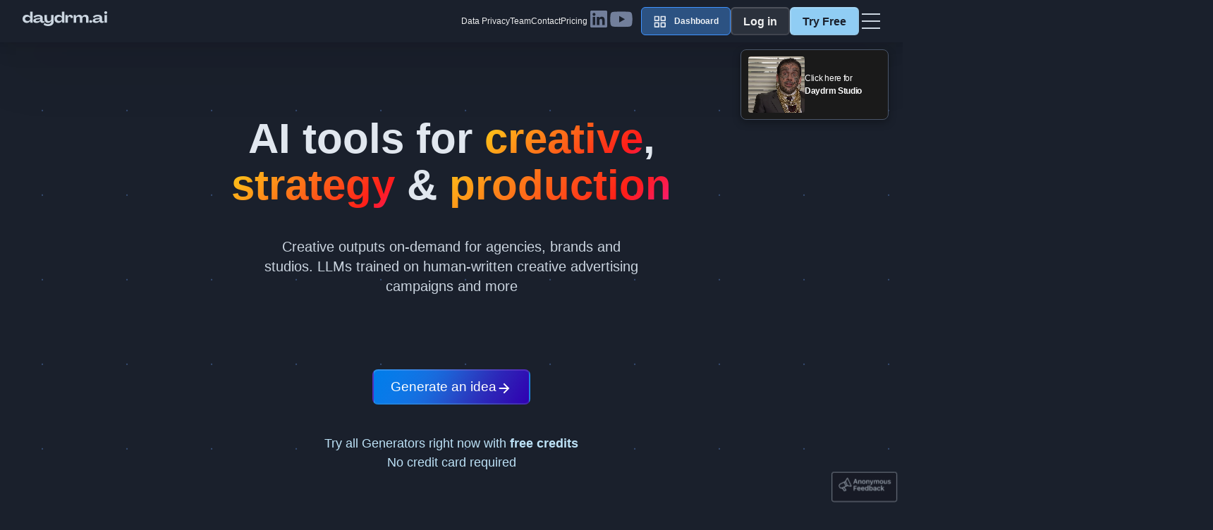

--- FILE ---
content_type: text/html; charset=utf-8
request_url: https://www.daydrm.ai/?ref=bookspotz.com
body_size: 47881
content:
<!DOCTYPE html><html lang="en"><head><meta charSet="utf-8"/><meta name="viewport" content="width=device-width"/><title class="jsx-1107521807">Daydrm.ai | Home</title><meta name="next-head-count" content="3"/><script>
            window.dataLayer = window.dataLayer || [];
            function gtag(){dataLayer.push(arguments);}
            gtag('js', new Date());
          </script><meta http-equiv="Content-Type" content="text/html; charset=utf-8"/><meta charSet="utf-8"/><meta name="description" content="AI tools for creative, strategy and production. Concepts on-demand for agencies, brands and studios"/><meta property="og:title" content="AI tools for creative, strategy and production"/><meta property="og:image" content="https://www.daydrm.ai/og-image.jpg"/><meta property="og:image:secure_url" content="https://www.daydrm.ai/og-image.jpg"/><meta property="og:image:width" content="1200"/><meta property="og:image:height" content="630"/><meta property="og:image:type" content="image/jpeg"/><meta property="og:image:alt" content="AI tools for creative, strategy and production"/><meta property="og:url" content="https://www.daydrm.ai/"/><meta property="og:description" content="AI tools for creative, strategy and production. Concepts on-demand for agencies, brands and studios"/><meta property="og:site_name" content="Daydrm.ai"/><meta property="og:locale" content="en-US"/><meta property="og:type" content="website"/><meta name="twitter:card" content="summary_large_image"/><meta name="twitter:title" content="Daydrm.ai"/><meta name="twitter:creator" content="@aaronadler"/><meta name="twitter:description" content="AI tools for creative, strategy and production. Concepts on-demand for agencies, brands and studios"/><meta name="twitter:image" content="https://www.daydrm.ai/og-image.jpg"/><meta name="msapplication-TileColor" content="#da532c"/><meta name="theme-color" content="#ffffff"/><link rel="apple-touch-icon" sizes="180x180" href="apple-touch-icon.png"/><link rel="shortcut icon" type="image/x-icon" sizes="32x32" href="favicon-32x32.png"/><link rel="shortcut icon" type="image/x-icon" sizes="16x16" href="favicon-16x16.png"/><link rel="manifest" href="site.webmanifest"/><link rel="mask-icon" href="safari-pinned-tab.svg" color="#5bbad5"/><link rel="shortcut icon" type="image/x-icon" href="favicon.png"/><link rel="preload" href="/_next/static/css/94f2ca2a4274d135.css" as="style"/><link rel="stylesheet" href="/_next/static/css/94f2ca2a4274d135.css" data-n-g=""/><noscript data-n-css=""></noscript><script defer="" nomodule="" src="/_next/static/chunks/polyfills-c67a75d1b6f99dc8.js"></script><script src="/_next/static/chunks/webpack-1adf60655fca7967.js" defer=""></script><script src="/_next/static/chunks/framework-2114f3935436c3d0.js" defer=""></script><script src="/_next/static/chunks/main-4ac625820a2c32d9.js" defer=""></script><script src="/_next/static/chunks/pages/_app-5a2d7a06f5e5cd82.js" defer=""></script><script src="/_next/static/chunks/2364-b8b7cc4b9d40fa49.js" defer=""></script><script src="/_next/static/chunks/8498-0ce7773b0875a9f7.js" defer=""></script><script src="/_next/static/chunks/3119-3dcf1bd8b6503ef5.js" defer=""></script><script src="/_next/static/chunks/pages/index-1e0b9bdc9379ba9e.js" defer=""></script><script src="/_next/static/i6XGo2_MmcyP0wD4_PSXh/_buildManifest.js" defer=""></script><script src="/_next/static/i6XGo2_MmcyP0wD4_PSXh/_ssgManifest.js" defer=""></script><style id="__jsx-2616464118">.icons-container.jsx-2616464118{display:-webkit-box;display:-webkit-flex;display:-ms-flexbox;display:flex;-webkit-align-items:center;-webkit-box-align:center;-ms-flex-align:center;align-items:center;height:32px;gap:8px;}.dropdown-surface.jsx-2616464118{-webkit-align-items:flex-end;-webkit-box-align:flex-end;-ms-flex-align:flex-end;align-items:flex-end;width:240px;z-index:9;background-color:#171923;text-align:right;padding:1.25rem 1.5rem 1.75rem;-webkit-flex-direction:column;-ms-flex-direction:column;flex-direction:column;gap:0.75rem;position:absolute;top:60px;right:0;display:none;}.dropdown-surface.jsx-2616464118 svg.jsx-2616464118{opacity:0.7;-webkit-transition:opacity 0.25s ease;transition:opacity 0.25s ease;}.dropdown-surface.jsx-2616464118 svg.jsx-2616464118:hover{opacity:1;}.wrapper.jsx-2616464118 .tag.jsx-2616464118{border:2px solid red;}.wrapper.jsx-2616464118 .header.jsx-2616464118{display:-webkit-box;display:-webkit-flex;display:-ms-flexbox;display:flex;-webkit-box-pack:justify;-webkit-justify-content:space-between;-ms-flex-pack:justify;justify-content:space-between;-webkit-align-items:center;-webkit-box-align:center;-ms-flex-align:center;align-items:center;gap:0.5rem;padding:0 1rem;width:100%;height:60px;position:relative;box-shadow:0px 1.5px 2.7px rgba(0, 0, 0, 0.022),
  0px 3.9px 6.9px rgba(0, 0, 0, 0.031),
  0px 8px 14.2px rgba(0, 0, 0, 0.039),
  0px 16.4px 29.2px rgba(0, 0, 0, 0.048),
  0px 45px 80px rgba(0, 0, 0, 0.07);}@media (min-width:1200px){.wrapper.jsx-2616464118 .header.jsx-2616464118{padding:0 2rem;}}.wrapper.jsx-2616464118 .header.jsx-2616464118 .menu.btn12.jsx-2616464118{margin-left:4px;position:relative;display:block;width:26px;height:26px;-webkit-transition:-webkit-transform;-webkit-transition:transform;transition:transform;-webkit-transition-duration:0.5s;transition-duration:0.5s;}.wrapper.jsx-2616464118 .header.jsx-2616464118 .menu.btn12.jsx-2616464118 .icon.jsx-2616464118::before{-webkit-transition:-webkit-transform;-webkit-transition:transform;transition:transform;-webkit-transition-duration:0.5s;transition-duration:0.5s;position:absolute;width:26px;height:2px;top:-10px;background-color:#CBD5E0;content:"";}.wrapper.jsx-2616464118 .header.jsx-2616464118 .menu.btn12.jsx-2616464118 .icon.jsx-2616464118{-webkit-transition:-webkit-transform;-webkit-transition:transform;transition:transform;-webkit-transition-duration:0.5s;transition-duration:0.5s;position:relative;width:26px;height:2px;top:12px;background-color:#CBD5E0;}.wrapper.jsx-2616464118 .header.jsx-2616464118 .menu.btn12.jsx-2616464118 .icon.jsx-2616464118::after{-webkit-transition:-webkit-transform;-webkit-transition:transform;transition:transform;-webkit-transition-duration:0.5s;transition-duration:0.5s;position:absolute;width:26px;height:2px;top:10px;background-color:#CBD5E0;content:"";}.wrapper.jsx-2616464118 .header.jsx-2616464118 .menu.btn12.open.jsx-2616464118 .icon.jsx-2616464118{-webkit-transition:-webkit-transform;-webkit-transition:transform;transition:transform;-webkit-transition-duration:0.5s;transition-duration:0.5s;background:transparent;}.wrapper.jsx-2616464118 .header.jsx-2616464118 .menu.btn12.open.jsx-2616464118 .icon.jsx-2616464118:before{-webkit-transform:rotateZ(45deg) scaleX(1.25) translate(6.5px,6.5px);-ms-transform:rotateZ(45deg) scaleX(1.25) translate(6.5px,6.5px);transform:rotateZ(45deg) scaleX(1.25) translate(6.5px,6.5px);}.wrapper.jsx-2616464118 .header.jsx-2616464118 .menu.btn12.open.jsx-2616464118 .icon.jsx-2616464118:after{-webkit-transform:rotateZ(-45deg) scaleX(1.25) translate(6px,-6px);-ms-transform:rotateZ(-45deg) scaleX(1.25) translate(6px,-6px);transform:rotateZ(-45deg) scaleX(1.25) translate(6px,-6px);}.wrapper.jsx-2616464118 .header.jsx-2616464118 .menu.btn12.jsx-2616464118:hover{cursor:pointer;}nav.jsx-2616464118 .top-banner.jsx-2616464118{display:-webkit-box;display:-webkit-flex;display:-ms-flexbox;display:flex;-webkit-box-pack:center;-webkit-justify-content:center;-ms-flex-pack:center;justify-content:center;-webkit-align-items:center;-webkit-box-align:center;-ms-flex-align:center;align-items:center;padding:8px 16px;background-color:#2D3748;}.logo-container.jsx-2616464118{display:-webkit-box;display:-webkit-flex;display:-ms-flexbox;display:flex;-webkit-align-items:center;-webkit-box-align:center;-ms-flex-align:center;align-items:center;gap:14px;margin-right:auto;}.links-wrapper.jsx-2616464118{display:-webkit-box;display:-webkit-flex;display:-ms-flexbox;display:flex;-webkit-flex-direction:row;-ms-flex-direction:row;flex-direction:row;margin-left:auto;margin-right:12px;gap:20px;-webkit-align-items:center;-webkit-box-align:center;-ms-flex-align:center;align-items:center;}.links-wrapper.jsx-2616464118 svg.jsx-2616464118{opacity:0.7;-webkit-transition:all 0.25s ease;transition:all 0.25s ease;}.links-wrapper.jsx-2616464118 svg.jsx-2616464118:hover{opacity:1;}.avatar.jsx-2616464118{display:-webkit-box;display:-webkit-flex;display:-ms-flexbox;display:flex;width:32px;border-radius:20px;overflow:hidden;}.avatar.jsx-2616464118:hover{outline:2px solid gold;cursor:pointer;}</style><style id="__jsx-4030983018">button.generator.jsx-4030983018{color:white;font-weight:500;display:-webkit-box;display:-webkit-flex;display:-ms-flexbox;display:flex;-webkit-align-items:center;-webkit-box-align:center;-ms-flex-align:center;align-items:center;gap:8px;font-size:19px;padding:12px 24px;border-radius:0.5rem;background-position:top;background-image:linear-gradient(119deg,hsl(208.09deg,100%,46.08%) 0%,hsl(208.87deg,95.48%,47.02%) 9.5%,hsl(209.91deg,91.3%,47.68%) 17.7%,hsl(211.21deg,87.38%,48.1%) 24.8%,hsl(212.8deg,83.67%,48.29%) 31%,hsl(214.73deg,80.15%,48.29%) 36.6%,hsl(217.03deg,76.79%,48.12%) 41.7%,hsl(219.77deg,73.59%,47.81%) 46.5%,hsl(223.02deg,70.54%,47.39%) 51.3%,hsl(226.83deg,67.69%,46.89%) 56.2%,hsl(231.28deg,65.05%,46.35%) 61.4%,hsl(236.41deg,62.68%,45.81%) 67.2%,hsl(242.12deg,64.31%,44.3%) 73.8%,hsl(247.48deg,73.72%,41.11%) 81.3%,hsl(252.16deg,85.45%,38.03%) 90%,hsl(256.09deg,100%,35.1%) 100%);-webkit-transition:all 0.25s ease;transition:all 0.25s ease;}button.generator.jsx-4030983018:hover{-webkit-filter:brightness(1.3);filter:brightness(1.3);}button.generator.jsx-4030983018:hover .svg-wrapper.jsx-4030983018{-webkit-transform:translateX(8px);-ms-transform:translateX(8px);transform:translateX(8px);}button.generator.jsx-4030983018 .svg-wrapper.jsx-4030983018{width:22px;height:22px;position:relative;top:2px;-webkit-transition:all 0.5s ease;transition:all 0.5s ease;-webkit-transform:translateX(0px);-ms-transform:translateX(0px);transform:translateX(0px);}</style><style id="__jsx-2308378295">iframe.jsx-2308378295{width:calc(100vw - 2rem);max-width:800px;aspect-ratio:16/9;}</style><style id="__jsx-4175529495">.testimonial.jsx-4175529495{display:-webkit-box;display:-webkit-flex;display:-ms-flexbox;display:flex;-webkit-align-items:center;-webkit-box-align:center;-ms-flex-align:center;align-items:center;margin:0 -16px 0 -16px;}.testimonial.jsx-4175529495 .text-wrapper.jsx-4175529495{display:-webkit-box;display:-webkit-flex;display:-ms-flexbox;display:flex;-webkit-flex-direction:column;-ms-flex-direction:column;flex-direction:column;-webkit-align-items:center;-webkit-box-align:center;-ms-flex-align:center;align-items:center;gap:16px;position:relative;top:16px;}.testimonial.jsx-4175529495 .leaf.jsx-4175529495{width:60px;height:80px;margin-right:0px;}.testimonial.jsx-4175529495 .reverse.jsx-4175529495{-webkit-transform:scaleX(-1);-ms-transform:scaleX(-1);transform:scaleX(-1);margin-left:0px;}</style><style id="__jsx-2482095698">div.container.jsx-2482095698{width:110px;}div.container.jsx-2482095698 svg.jsx-2482095698 path.jsx-2482095698{fill:#718096;}</style><style id="__jsx-1656150145">@charset "UTF-8";form.email.jsx-1656150145{display:-webkit-box;display:-webkit-flex;display:-ms-flexbox;display:flex;-webkit-flex-direction:column;-ms-flex-direction:column;flex-direction:column;gap:8px;}@media (min-width:500px){form.email.jsx-1656150145{-webkit-flex-direction:row;-ms-flex-direction:row;flex-direction:row;}}.home__email-container.jsx-1656150145{border:1px solid #718096;border-radius:6px;padding:32px 24px 56px;max-width:600px;margin:72px auto 0 auto;}@media screen and (min-width:600px){.home__email-container.jsx-1656150145{padding:48px 56px 64px;}}.home__email-container.jsx-1656150145>div.jsx-1656150145{position:relative;display:-webkit-box;display:-webkit-flex;display:-ms-flexbox;display:flex;-webkit-flex-direction:column;-ms-flex-direction:column;flex-direction:column;gap:8px;}@media (min-width:500px){.home__email-container.jsx-1656150145>div.jsx-1656150145{-webkit-flex-direction:row;-ms-flex-direction:row;flex-direction:row;}}.home__email-container.jsx-1656150145>div.jsx-1656150145 div.jsx-1656150145{position:absolute;top:56px;font-weight:600;}.home__email-container.jsx-1656150145>div.jsx-1656150145 div.jsx-1656150145::before{content:"✅ Success! ";}.home__email-container.jsx-1656150145>div.jsx-1656150145 input[type=email].jsx-1656150145{width:100%;height:42px;min-width:0;background:#A0AEC0;padding:0 16px;border:1px solid lightgray;color:black;border-radius:4px;}.home__email-container.jsx-1656150145>div.jsx-1656150145 input[type=email].jsx-1656150145::-webkit-input-placeholder{color:black;}.home__email-container.jsx-1656150145>div.jsx-1656150145 input[type=email].jsx-1656150145::-moz-placeholder{color:black;}.home__email-container.jsx-1656150145>div.jsx-1656150145 input[type=email].jsx-1656150145:-ms-input-placeholder{color:black;}.home__email-container.jsx-1656150145>div.jsx-1656150145 input[type=email].jsx-1656150145::placeholder{color:black;}.home__email-container.jsx-1656150145>div.jsx-1656150145 button.jsx-1656150145{width:100%;min-width:0;padding:8px 24px;border:1px solid gray;border-radius:4px;-webkit-transition:all 0.5s ease;transition:all 0.5s ease;}.home__email-container.jsx-1656150145>div.jsx-1656150145 button.jsx-1656150145:hover{color:rgb(53,53,53);background-color:rgb(231,231,231);}@media (min-width:500px){.home__email-container.jsx-1656150145>div.jsx-1656150145 button.jsx-1656150145{width:35%;}}.home__email-container.jsx-1656150145 h4.jsx-1656150145{font-size:24px;line-height:1.2;margin:24px 0 6px 0;font-weight:500;}.home__email-container.jsx-1656150145 p.jsx-1656150145{margin:0 0 24px 0;color:#A0AEC0;}</style><style id="__jsx-3433349316">.footer.jsx-3433349316{display:none;width:100%;padding:16px 16px;background-color:#171923;}@media (min-width:600px){.footer.jsx-3433349316{display:-webkit-box;display:-webkit-flex;display:-ms-flexbox;display:flex;gap:8px;}}@media (min-width:630px){.footer.jsx-3433349316{gap:16px;}}@media (min-width:730px){.footer.jsx-3433349316{gap:32px;}}</style><style id="__jsx-1107521807">.header-wrapper.jsx-1107521807{text-align:center;max-width:740px;}.button-wrapper.jsx-1107521807{display:-webkit-box;display:-webkit-flex;display:-ms-flexbox;display:flex;-webkit-flex-direction:column;-ms-flex-direction:column;flex-direction:column;gap:32px;-webkit-align-items:center;-webkit-box-align:center;-ms-flex-align:center;align-items:center;margin:16px 0;}.interface-outer.jsx-1107521807{margin:16px 0;display:-webkit-box;display:-webkit-flex;display:-ms-flexbox;display:flex;-webkit-flex-direction:column;-ms-flex-direction:column;flex-direction:column;-webkit-align-items:center;-webkit-box-align:center;-ms-flex-align:center;align-items:center;-webkit-box-pack:center;-webkit-justify-content:center;-ms-flex-pack:center;justify-content:center;position:relative;max-width:1000px;width:auto;width:100%;}@media (min-width:900px){.interface-outer.jsx-1107521807{width:80%;}}.interface-wrapper.jsx-1107521807{position:relative;overflow:hidden;border:1px solid #4a5568;border-radius:24px;padding:0 24px 24px;}.interface-wrapper.jsx-1107521807 img.jsx-1107521807{object-fit:cover;width:100%;height:100%;}.circle.jsx-1107521807{padding:20px 0px 10px 0px;}.circleframe.jsx-1107521807{padding:30px 40px 0px;}.option-btn-wrapper.jsx-1107521807{display:-webkit-box;display:-webkit-flex;display:-ms-flexbox;display:flex;-webkit-flex-direction:row;-ms-flex-direction:row;flex-direction:row;-webkit-box-pack:center;-webkit-justify-content:center;-ms-flex-pack:center;justify-content:center;-webkit-flex-wrap:wrap;-ms-flex-wrap:wrap;flex-wrap:wrap;gap:16px;max-width:1000px;}.option-btn-wrapper.jsx-1107521807 .option-btn.jsx-1107521807{display:-webkit-box;display:-webkit-flex;display:-ms-flexbox;display:flex;-webkit-flex-direction:row;-ms-flex-direction:row;flex-direction:row;gap:8px;-webkit-align-items:center;-webkit-box-align:center;-ms-flex-align:center;align-items:center;outline:1px solid rgba(255, 255, 255, 0.24);border-radius:6px;-webkit-border-radius:6px;-moz-border-radius:6px;padding:20px;opacity:1;font-size:1rem;color:white;z-index:0;-webkit-transform:translateY(0);-ms-transform:translateY(0);transform:translateY(0);-webkit-transition:all 0.25s ease;transition:all 0.25s ease;}.option-btn-wrapper.jsx-1107521807 .option-btn.jsx-1107521807:hover{-webkit-transform:translateY(-4px);-ms-transform:translateY(-4px);transform:translateY(-4px);}.option-btn-wrapper.jsx-1107521807 .option-btn.jsx-1107521807 span.jsx-1107521807{color:inherit;opacity:1 !important;pointer-events:none;display:-webkit-box;display:-webkit-flex;display:-ms-flexbox;display:flex;-webkit-align-items:center;-webkit-box-align:center;-ms-flex-align:center;align-items:center;gap:12px;}.option-btn-wrapper.jsx-1107521807 .selected.jsx-1107521807{outline:2px solid lime;}div.wrapper.jsx-1107521807{min-width:0;margin:0 auto;}div.wrapper.jsx-1107521807 .testimonial-wrapper.jsx-1107521807{margin:40px 0 32px 0;display:-webkit-box;display:-webkit-flex;display:-ms-flexbox;display:flex;-webkit-flex-wrap:wrap;-ms-flex-wrap:wrap;flex-wrap:wrap;-webkit-box-pack:center;-webkit-justify-content:center;-ms-flex-pack:center;justify-content:center;row-gap:96px;}div.wrapper.jsx-1107521807 .award-logos.jsx-1107521807{display:-webkit-box;display:-webkit-flex;display:-ms-flexbox;display:flex;gap:48px;margin:0px 0 0px;-webkit-transform:scale(1.2);-ms-transform:scale(1.2);transform:scale(1.2);}div.wrapper.jsx-1107521807 .container.jsx-1107521807{display:-webkit-box;display:-webkit-flex;display:-ms-flexbox;display:flex;-webkit-flex-direction:column;-ms-flex-direction:column;flex-direction:column;-webkit-align-items:center;-webkit-box-align:center;-ms-flex-align:center;align-items:center;padding:0 16px 0px;-webkit-flex-wrap:wrap;-ms-flex-wrap:wrap;flex-wrap:wrap;}div.wrapper.jsx-1107521807 .container.jsx-1107521807 h6.jsx-1107521807{text-align:center;line-height:1.2;font-weight:600;margin:80px 0 0px;font-size:1.6rem;}div.wrapper.jsx-1107521807 .container.jsx-1107521807 .example-container.jsx-1107521807{margin:40px 0 64px;display:-webkit-box;display:-webkit-flex;display:-ms-flexbox;display:flex;-webkit-flex-wrap:wrap;-ms-flex-wrap:wrap;flex-wrap:wrap;gap:24px;-webkit-box-pack:center;-webkit-justify-content:center;-ms-flex-pack:center;justify-content:center;}.post.jsx-1107521807{-webkit-transition:all 0.25s ease;transition:all 0.25s ease;background-color:#1A202C;max-width:540px;display:-webkit-box;display:-webkit-flex;display:-ms-flexbox;display:flex;-webkit-flex-direction:column;-ms-flex-direction:column;flex-direction:column;gap:4px;margin:8px 0 48px 0;padding:48px;border:1px solid #4A5568;border-radius:0.6rem;}.post.jsx-1107521807:hover{-webkit-filter:brightness(1.2);filter:brightness(1.2);cursor:pointer;}.daydrm-studio-modal.jsx-1107521807{position:absolute;top:70px;right:20px;width:210px;height:100px;background-color:#1a1a1a;border-radius:8px;display:-webkit-box;display:-webkit-flex;display:-ms-flexbox;display:flex;-webkit-align-items:center;-webkit-box-align:center;-ms-flex-align:center;align-items:center;-webkit-box-pack:justify;-webkit-justify-content:space-between;-ms-flex-pack:justify;justify-content:space-between;z-index:1000;box-shadow:0 4px 12px rgba(0,0,0,0.3);padding:10px;gap:12px;}.daydrm-studio-modal.jsx-1107521807 .modal-video.jsx-1107521807{width:80px;height:80px;border-radius:4px;object-fit:cover;}</style></head><body><script id="chakra-script">!(function(){try{var a=function(c){var v="(prefers-color-scheme: dark)",h=window.matchMedia(v).matches?"dark":"light",r=c==="system"?h:c,o=document.documentElement,s=document.body,l="chakra-ui-light",d="chakra-ui-dark",i=r==="dark";return s.classList.add(i?d:l),s.classList.remove(i?l:d),o.style.colorScheme=r,o.dataset.theme=r,r},n=a,m="dark",e="chakra-ui-color-mode",t=localStorage.getItem(e);t?a(t):localStorage.setItem(e,a(m))}catch(a){}})();</script><div id="__next"><style data-emotion="css-global jfx1j6">:host,:root,[data-theme]{--chakra-ring-inset:var(--chakra-empty,/*!*/ /*!*/);--chakra-ring-offset-width:0px;--chakra-ring-offset-color:#fff;--chakra-ring-color:rgba(66, 153, 225, 0.6);--chakra-ring-offset-shadow:0 0 #0000;--chakra-ring-shadow:0 0 #0000;--chakra-space-x-reverse:0;--chakra-space-y-reverse:0;--chakra-colors-transparent:transparent;--chakra-colors-current:currentColor;--chakra-colors-black:#000000;--chakra-colors-white:#FFFFFF;--chakra-colors-whiteAlpha-50:rgba(255, 255, 255, 0.04);--chakra-colors-whiteAlpha-100:rgba(255, 255, 255, 0.06);--chakra-colors-whiteAlpha-200:rgba(255, 255, 255, 0.08);--chakra-colors-whiteAlpha-300:rgba(255, 255, 255, 0.16);--chakra-colors-whiteAlpha-400:rgba(255, 255, 255, 0.24);--chakra-colors-whiteAlpha-500:rgba(255, 255, 255, 0.36);--chakra-colors-whiteAlpha-600:rgba(255, 255, 255, 0.48);--chakra-colors-whiteAlpha-700:rgba(255, 255, 255, 0.64);--chakra-colors-whiteAlpha-800:rgba(255, 255, 255, 0.80);--chakra-colors-whiteAlpha-900:rgba(255, 255, 255, 0.92);--chakra-colors-blackAlpha-50:rgba(0, 0, 0, 0.04);--chakra-colors-blackAlpha-100:rgba(0, 0, 0, 0.06);--chakra-colors-blackAlpha-200:rgba(0, 0, 0, 0.08);--chakra-colors-blackAlpha-300:rgba(0, 0, 0, 0.16);--chakra-colors-blackAlpha-400:rgba(0, 0, 0, 0.24);--chakra-colors-blackAlpha-500:rgba(0, 0, 0, 0.36);--chakra-colors-blackAlpha-600:rgba(0, 0, 0, 0.48);--chakra-colors-blackAlpha-700:rgba(0, 0, 0, 0.64);--chakra-colors-blackAlpha-800:rgba(0, 0, 0, 0.80);--chakra-colors-blackAlpha-900:rgba(0, 0, 0, 0.92);--chakra-colors-gray-50:#F7FAFC;--chakra-colors-gray-100:#EDF2F7;--chakra-colors-gray-200:#E2E8F0;--chakra-colors-gray-300:#CBD5E0;--chakra-colors-gray-400:#A0AEC0;--chakra-colors-gray-500:#718096;--chakra-colors-gray-600:#4A5568;--chakra-colors-gray-700:#2D3748;--chakra-colors-gray-800:#1A202C;--chakra-colors-gray-900:#171923;--chakra-colors-red-50:#FFF5F5;--chakra-colors-red-100:#FED7D7;--chakra-colors-red-200:#FEB2B2;--chakra-colors-red-300:#FC8181;--chakra-colors-red-400:#F56565;--chakra-colors-red-500:#E53E3E;--chakra-colors-red-600:#C53030;--chakra-colors-red-700:#9B2C2C;--chakra-colors-red-800:#822727;--chakra-colors-red-900:#63171B;--chakra-colors-orange-50:#FFFAF0;--chakra-colors-orange-100:#FEEBC8;--chakra-colors-orange-200:#FBD38D;--chakra-colors-orange-300:#F6AD55;--chakra-colors-orange-400:#ED8936;--chakra-colors-orange-500:#DD6B20;--chakra-colors-orange-600:#C05621;--chakra-colors-orange-700:#9C4221;--chakra-colors-orange-800:#7B341E;--chakra-colors-orange-900:#652B19;--chakra-colors-yellow-50:#FFFFF0;--chakra-colors-yellow-100:#FEFCBF;--chakra-colors-yellow-200:#FAF089;--chakra-colors-yellow-300:#F6E05E;--chakra-colors-yellow-400:#ECC94B;--chakra-colors-yellow-500:#D69E2E;--chakra-colors-yellow-600:#B7791F;--chakra-colors-yellow-700:#975A16;--chakra-colors-yellow-800:#744210;--chakra-colors-yellow-900:#5F370E;--chakra-colors-green-50:#F0FFF4;--chakra-colors-green-100:#C6F6D5;--chakra-colors-green-200:#9AE6B4;--chakra-colors-green-300:#68D391;--chakra-colors-green-400:#48BB78;--chakra-colors-green-500:#38A169;--chakra-colors-green-600:#2F855A;--chakra-colors-green-700:#276749;--chakra-colors-green-800:#22543D;--chakra-colors-green-900:#1C4532;--chakra-colors-teal-50:#E6FFFA;--chakra-colors-teal-100:#B2F5EA;--chakra-colors-teal-200:#81E6D9;--chakra-colors-teal-300:#4FD1C5;--chakra-colors-teal-400:#38B2AC;--chakra-colors-teal-500:#319795;--chakra-colors-teal-600:#2C7A7B;--chakra-colors-teal-700:#285E61;--chakra-colors-teal-800:#234E52;--chakra-colors-teal-900:#1D4044;--chakra-colors-blue-50:#ebf8ff;--chakra-colors-blue-100:#bee3f8;--chakra-colors-blue-200:#90cdf4;--chakra-colors-blue-300:#63b3ed;--chakra-colors-blue-400:#4299e1;--chakra-colors-blue-500:#3182ce;--chakra-colors-blue-600:#2b6cb0;--chakra-colors-blue-700:#2c5282;--chakra-colors-blue-800:#2a4365;--chakra-colors-blue-900:#1A365D;--chakra-colors-cyan-50:#EDFDFD;--chakra-colors-cyan-100:#C4F1F9;--chakra-colors-cyan-200:#9DECF9;--chakra-colors-cyan-300:#76E4F7;--chakra-colors-cyan-400:#0BC5EA;--chakra-colors-cyan-500:#00B5D8;--chakra-colors-cyan-600:#00A3C4;--chakra-colors-cyan-700:#0987A0;--chakra-colors-cyan-800:#086F83;--chakra-colors-cyan-900:#065666;--chakra-colors-purple-50:#FAF5FF;--chakra-colors-purple-100:#E9D8FD;--chakra-colors-purple-200:#D6BCFA;--chakra-colors-purple-300:#B794F4;--chakra-colors-purple-400:#9F7AEA;--chakra-colors-purple-500:#805AD5;--chakra-colors-purple-600:#6B46C1;--chakra-colors-purple-700:#553C9A;--chakra-colors-purple-800:#44337A;--chakra-colors-purple-900:#322659;--chakra-colors-pink-50:#FFF5F7;--chakra-colors-pink-100:#FED7E2;--chakra-colors-pink-200:#FBB6CE;--chakra-colors-pink-300:#F687B3;--chakra-colors-pink-400:#ED64A6;--chakra-colors-pink-500:#D53F8C;--chakra-colors-pink-600:#B83280;--chakra-colors-pink-700:#97266D;--chakra-colors-pink-800:#702459;--chakra-colors-pink-900:#521B41;--chakra-colors-linkedin-50:#E8F4F9;--chakra-colors-linkedin-100:#CFEDFB;--chakra-colors-linkedin-200:#9BDAF3;--chakra-colors-linkedin-300:#68C7EC;--chakra-colors-linkedin-400:#34B3E4;--chakra-colors-linkedin-500:#00A0DC;--chakra-colors-linkedin-600:#008CC9;--chakra-colors-linkedin-700:#0077B5;--chakra-colors-linkedin-800:#005E93;--chakra-colors-linkedin-900:#004471;--chakra-colors-facebook-50:#E8F4F9;--chakra-colors-facebook-100:#D9DEE9;--chakra-colors-facebook-200:#B7C2DA;--chakra-colors-facebook-300:#6482C0;--chakra-colors-facebook-400:#4267B2;--chakra-colors-facebook-500:#385898;--chakra-colors-facebook-600:#314E89;--chakra-colors-facebook-700:#29487D;--chakra-colors-facebook-800:#223B67;--chakra-colors-facebook-900:#1E355B;--chakra-colors-messenger-50:#D0E6FF;--chakra-colors-messenger-100:#B9DAFF;--chakra-colors-messenger-200:#A2CDFF;--chakra-colors-messenger-300:#7AB8FF;--chakra-colors-messenger-400:#2E90FF;--chakra-colors-messenger-500:#0078FF;--chakra-colors-messenger-600:#0063D1;--chakra-colors-messenger-700:#0052AC;--chakra-colors-messenger-800:#003C7E;--chakra-colors-messenger-900:#002C5C;--chakra-colors-whatsapp-50:#dffeec;--chakra-colors-whatsapp-100:#b9f5d0;--chakra-colors-whatsapp-200:#90edb3;--chakra-colors-whatsapp-300:#65e495;--chakra-colors-whatsapp-400:#3cdd78;--chakra-colors-whatsapp-500:#22c35e;--chakra-colors-whatsapp-600:#179848;--chakra-colors-whatsapp-700:#0c6c33;--chakra-colors-whatsapp-800:#01421c;--chakra-colors-whatsapp-900:#001803;--chakra-colors-twitter-50:#E5F4FD;--chakra-colors-twitter-100:#C8E9FB;--chakra-colors-twitter-200:#A8DCFA;--chakra-colors-twitter-300:#83CDF7;--chakra-colors-twitter-400:#57BBF5;--chakra-colors-twitter-500:#1DA1F2;--chakra-colors-twitter-600:#1A94DA;--chakra-colors-twitter-700:#1681BF;--chakra-colors-twitter-800:#136B9E;--chakra-colors-twitter-900:#0D4D71;--chakra-colors-telegram-50:#E3F2F9;--chakra-colors-telegram-100:#C5E4F3;--chakra-colors-telegram-200:#A2D4EC;--chakra-colors-telegram-300:#7AC1E4;--chakra-colors-telegram-400:#47A9DA;--chakra-colors-telegram-500:#0088CC;--chakra-colors-telegram-600:#007AB8;--chakra-colors-telegram-700:#006BA1;--chakra-colors-telegram-800:#005885;--chakra-colors-telegram-900:#003F5E;--chakra-colors-brand-700:#2a69ac;--chakra-colors-brand-800:#153e75;--chakra-colors-brand-900:#1a365d;--chakra-colors-brand-bark:pink;--chakra-borders-none:0;--chakra-borders-1px:1px solid;--chakra-borders-2px:2px solid;--chakra-borders-4px:4px solid;--chakra-borders-8px:8px solid;--chakra-fonts-heading:-apple-system,BlinkMacSystemFont,"Segoe UI",Helvetica,Arial,sans-serif,"Apple Color Emoji","Segoe UI Emoji","Segoe UI Symbol";--chakra-fonts-body:-apple-system,BlinkMacSystemFont,"Segoe UI",Helvetica,Arial,sans-serif,"Apple Color Emoji","Segoe UI Emoji","Segoe UI Symbol";--chakra-fonts-mono:SFMono-Regular,Menlo,Monaco,Consolas,"Liberation Mono","Courier New",monospace;--chakra-fontSizes-3xs:0.45rem;--chakra-fontSizes-2xs:0.625rem;--chakra-fontSizes-xs:0.75rem;--chakra-fontSizes-sm:0.875rem;--chakra-fontSizes-md:1rem;--chakra-fontSizes-lg:1.125rem;--chakra-fontSizes-xl:1.25rem;--chakra-fontSizes-2xl:1.5rem;--chakra-fontSizes-3xl:1.875rem;--chakra-fontSizes-4xl:2.25rem;--chakra-fontSizes-5xl:3rem;--chakra-fontSizes-6xl:3.75rem;--chakra-fontSizes-7xl:4.5rem;--chakra-fontSizes-8xl:6rem;--chakra-fontSizes-9xl:8rem;--chakra-fontWeights-hairline:100;--chakra-fontWeights-thin:200;--chakra-fontWeights-light:300;--chakra-fontWeights-normal:400;--chakra-fontWeights-medium:500;--chakra-fontWeights-semibold:600;--chakra-fontWeights-bold:700;--chakra-fontWeights-extrabold:800;--chakra-fontWeights-black:900;--chakra-letterSpacings-tighter:-0.05em;--chakra-letterSpacings-tight:-0.025em;--chakra-letterSpacings-normal:0;--chakra-letterSpacings-wide:0.025em;--chakra-letterSpacings-wider:0.05em;--chakra-letterSpacings-widest:0.1em;--chakra-lineHeights-3:.75rem;--chakra-lineHeights-4:1rem;--chakra-lineHeights-5:1.25rem;--chakra-lineHeights-6:1.5rem;--chakra-lineHeights-7:1.75rem;--chakra-lineHeights-8:2rem;--chakra-lineHeights-9:2.25rem;--chakra-lineHeights-10:2.5rem;--chakra-lineHeights-normal:normal;--chakra-lineHeights-none:1;--chakra-lineHeights-shorter:1.25;--chakra-lineHeights-short:1.375;--chakra-lineHeights-base:1.5;--chakra-lineHeights-tall:1.625;--chakra-lineHeights-taller:2;--chakra-radii-none:0;--chakra-radii-sm:0.125rem;--chakra-radii-base:0.25rem;--chakra-radii-md:0.375rem;--chakra-radii-lg:0.5rem;--chakra-radii-xl:0.75rem;--chakra-radii-2xl:1rem;--chakra-radii-3xl:1.5rem;--chakra-radii-full:9999px;--chakra-space-1:0.25rem;--chakra-space-2:0.5rem;--chakra-space-3:0.75rem;--chakra-space-4:1rem;--chakra-space-5:1.25rem;--chakra-space-6:1.5rem;--chakra-space-7:1.75rem;--chakra-space-8:2rem;--chakra-space-9:2.25rem;--chakra-space-10:2.5rem;--chakra-space-12:3rem;--chakra-space-14:3.5rem;--chakra-space-16:4rem;--chakra-space-20:5rem;--chakra-space-24:6rem;--chakra-space-28:7rem;--chakra-space-32:8rem;--chakra-space-36:9rem;--chakra-space-40:10rem;--chakra-space-44:11rem;--chakra-space-48:12rem;--chakra-space-52:13rem;--chakra-space-56:14rem;--chakra-space-60:15rem;--chakra-space-64:16rem;--chakra-space-72:18rem;--chakra-space-80:20rem;--chakra-space-96:24rem;--chakra-space-px:1px;--chakra-space-0-5:0.125rem;--chakra-space-1-5:0.375rem;--chakra-space-2-5:0.625rem;--chakra-space-3-5:0.875rem;--chakra-shadows-xs:0 0 0 1px rgba(0, 0, 0, 0.05);--chakra-shadows-sm:0 1px 2px 0 rgba(0, 0, 0, 0.05);--chakra-shadows-base:0 1px 3px 0 rgba(0, 0, 0, 0.1),0 1px 2px 0 rgba(0, 0, 0, 0.06);--chakra-shadows-md:0 4px 6px -1px rgba(0, 0, 0, 0.1),0 2px 4px -1px rgba(0, 0, 0, 0.06);--chakra-shadows-lg:0 10px 15px -3px rgba(0, 0, 0, 0.1),0 4px 6px -2px rgba(0, 0, 0, 0.05);--chakra-shadows-xl:0 20px 25px -5px rgba(0, 0, 0, 0.1),0 10px 10px -5px rgba(0, 0, 0, 0.04);--chakra-shadows-2xl:0 25px 50px -12px rgba(0, 0, 0, 0.25);--chakra-shadows-outline:0 0 0 3px rgba(66, 153, 225, 0.6);--chakra-shadows-inner:inset 0 2px 4px 0 rgba(0,0,0,0.06);--chakra-shadows-none:none;--chakra-shadows-dark-lg:rgba(0, 0, 0, 0.1) 0px 0px 0px 1px,rgba(0, 0, 0, 0.2) 0px 5px 10px,rgba(0, 0, 0, 0.4) 0px 15px 40px;--chakra-sizes-1:0.25rem;--chakra-sizes-2:0.5rem;--chakra-sizes-3:0.75rem;--chakra-sizes-4:1rem;--chakra-sizes-5:1.25rem;--chakra-sizes-6:1.5rem;--chakra-sizes-7:1.75rem;--chakra-sizes-8:2rem;--chakra-sizes-9:2.25rem;--chakra-sizes-10:2.5rem;--chakra-sizes-12:3rem;--chakra-sizes-14:3.5rem;--chakra-sizes-16:4rem;--chakra-sizes-20:5rem;--chakra-sizes-24:6rem;--chakra-sizes-28:7rem;--chakra-sizes-32:8rem;--chakra-sizes-36:9rem;--chakra-sizes-40:10rem;--chakra-sizes-44:11rem;--chakra-sizes-48:12rem;--chakra-sizes-52:13rem;--chakra-sizes-56:14rem;--chakra-sizes-60:15rem;--chakra-sizes-64:16rem;--chakra-sizes-72:18rem;--chakra-sizes-80:20rem;--chakra-sizes-96:24rem;--chakra-sizes-px:1px;--chakra-sizes-0-5:0.125rem;--chakra-sizes-1-5:0.375rem;--chakra-sizes-2-5:0.625rem;--chakra-sizes-3-5:0.875rem;--chakra-sizes-max:max-content;--chakra-sizes-min:min-content;--chakra-sizes-full:100%;--chakra-sizes-3xs:14rem;--chakra-sizes-2xs:16rem;--chakra-sizes-xs:20rem;--chakra-sizes-sm:24rem;--chakra-sizes-md:28rem;--chakra-sizes-lg:32rem;--chakra-sizes-xl:36rem;--chakra-sizes-2xl:42rem;--chakra-sizes-3xl:48rem;--chakra-sizes-4xl:56rem;--chakra-sizes-5xl:64rem;--chakra-sizes-6xl:72rem;--chakra-sizes-7xl:80rem;--chakra-sizes-8xl:90rem;--chakra-sizes-prose:60ch;--chakra-sizes-container-sm:640px;--chakra-sizes-container-md:768px;--chakra-sizes-container-lg:1024px;--chakra-sizes-container-xl:1280px;--chakra-zIndices-hide:-1;--chakra-zIndices-auto:auto;--chakra-zIndices-base:0;--chakra-zIndices-docked:10;--chakra-zIndices-dropdown:1000;--chakra-zIndices-sticky:1100;--chakra-zIndices-banner:1200;--chakra-zIndices-overlay:1300;--chakra-zIndices-modal:1400;--chakra-zIndices-popover:1500;--chakra-zIndices-skipLink:1600;--chakra-zIndices-toast:1700;--chakra-zIndices-tooltip:1800;--chakra-transition-property-common:background-color,border-color,color,fill,stroke,opacity,box-shadow,transform;--chakra-transition-property-colors:background-color,border-color,color,fill,stroke;--chakra-transition-property-dimensions:width,height;--chakra-transition-property-position:left,right,top,bottom;--chakra-transition-property-background:background-color,background-image,background-position;--chakra-transition-easing-ease-in:cubic-bezier(0.4, 0, 1, 1);--chakra-transition-easing-ease-out:cubic-bezier(0, 0, 0.2, 1);--chakra-transition-easing-ease-in-out:cubic-bezier(0.4, 0, 0.2, 1);--chakra-transition-duration-ultra-fast:50ms;--chakra-transition-duration-faster:100ms;--chakra-transition-duration-fast:150ms;--chakra-transition-duration-normal:200ms;--chakra-transition-duration-slow:300ms;--chakra-transition-duration-slower:400ms;--chakra-transition-duration-ultra-slow:500ms;--chakra-blur-none:0;--chakra-blur-sm:4px;--chakra-blur-base:8px;--chakra-blur-md:12px;--chakra-blur-lg:16px;--chakra-blur-xl:24px;--chakra-blur-2xl:40px;--chakra-blur-3xl:64px;--chakra-breakpoints-base:0em;--chakra-breakpoints-sm:30em;--chakra-breakpoints-md:48em;--chakra-breakpoints-lg:62em;--chakra-breakpoints-xl:80em;--chakra-breakpoints-2xl:96em;}.chakra-ui-light :host:not([data-theme]),.chakra-ui-light :root:not([data-theme]),.chakra-ui-light [data-theme]:not([data-theme]),[data-theme=light] :host:not([data-theme]),[data-theme=light] :root:not([data-theme]),[data-theme=light] [data-theme]:not([data-theme]),:host[data-theme=light],:root[data-theme=light],[data-theme][data-theme=light]{--chakra-colors-chakra-body-text:var(--chakra-colors-gray-800);--chakra-colors-chakra-body-bg:var(--chakra-colors-white);--chakra-colors-chakra-border-color:var(--chakra-colors-gray-200);--chakra-colors-chakra-inverse-text:var(--chakra-colors-white);--chakra-colors-chakra-subtle-bg:var(--chakra-colors-gray-100);--chakra-colors-chakra-subtle-text:var(--chakra-colors-gray-600);--chakra-colors-chakra-placeholder-color:var(--chakra-colors-gray-500);}.chakra-ui-dark :host:not([data-theme]),.chakra-ui-dark :root:not([data-theme]),.chakra-ui-dark [data-theme]:not([data-theme]),[data-theme=dark] :host:not([data-theme]),[data-theme=dark] :root:not([data-theme]),[data-theme=dark] [data-theme]:not([data-theme]),:host[data-theme=dark],:root[data-theme=dark],[data-theme][data-theme=dark]{--chakra-colors-chakra-body-text:var(--chakra-colors-whiteAlpha-900);--chakra-colors-chakra-body-bg:var(--chakra-colors-gray-800);--chakra-colors-chakra-border-color:var(--chakra-colors-whiteAlpha-300);--chakra-colors-chakra-inverse-text:var(--chakra-colors-gray-800);--chakra-colors-chakra-subtle-bg:var(--chakra-colors-gray-700);--chakra-colors-chakra-subtle-text:var(--chakra-colors-gray-400);--chakra-colors-chakra-placeholder-color:var(--chakra-colors-whiteAlpha-400);}</style><style data-emotion="css-global fubdgu">html{line-height:1.5;-webkit-text-size-adjust:100%;font-family:system-ui,sans-serif;-webkit-font-smoothing:antialiased;text-rendering:optimizeLegibility;-moz-osx-font-smoothing:grayscale;touch-action:manipulation;}body{position:relative;min-height:100%;margin:0;font-feature-settings:"kern";}:where(*, *::before, *::after){border-width:0;border-style:solid;box-sizing:border-box;word-wrap:break-word;}main{display:block;}hr{border-top-width:1px;box-sizing:content-box;height:0;overflow:visible;}:where(pre, code, kbd,samp){font-family:SFMono-Regular,Menlo,Monaco,Consolas,monospace;font-size:1em;}a{background-color:transparent;color:inherit;-webkit-text-decoration:inherit;text-decoration:inherit;}abbr[title]{border-bottom:none;-webkit-text-decoration:underline;text-decoration:underline;-webkit-text-decoration:underline dotted;-webkit-text-decoration:underline dotted;text-decoration:underline dotted;}:where(b, strong){font-weight:bold;}small{font-size:80%;}:where(sub,sup){font-size:75%;line-height:0;position:relative;vertical-align:baseline;}sub{bottom:-0.25em;}sup{top:-0.5em;}img{border-style:none;}:where(button, input, optgroup, select, textarea){font-family:inherit;font-size:100%;line-height:1.15;margin:0;}:where(button, input){overflow:visible;}:where(button, select){text-transform:none;}:where(
          button::-moz-focus-inner,
          [type="button"]::-moz-focus-inner,
          [type="reset"]::-moz-focus-inner,
          [type="submit"]::-moz-focus-inner
        ){border-style:none;padding:0;}fieldset{padding:0.35em 0.75em 0.625em;}legend{box-sizing:border-box;color:inherit;display:table;max-width:100%;padding:0;white-space:normal;}progress{vertical-align:baseline;}textarea{overflow:auto;}:where([type="checkbox"], [type="radio"]){box-sizing:border-box;padding:0;}input[type="number"]::-webkit-inner-spin-button,input[type="number"]::-webkit-outer-spin-button{-webkit-appearance:none!important;}input[type="number"]{-moz-appearance:textfield;}input[type="search"]{-webkit-appearance:textfield;outline-offset:-2px;}input[type="search"]::-webkit-search-decoration{-webkit-appearance:none!important;}::-webkit-file-upload-button{-webkit-appearance:button;font:inherit;}details{display:block;}summary{display:-webkit-box;display:-webkit-list-item;display:-ms-list-itembox;display:list-item;}template{display:none;}[hidden]{display:none!important;}:where(
          blockquote,
          dl,
          dd,
          h1,
          h2,
          h3,
          h4,
          h5,
          h6,
          hr,
          figure,
          p,
          pre
        ){margin:0;}button{background:transparent;padding:0;}fieldset{margin:0;padding:0;}:where(ol, ul){margin:0;padding:0;}textarea{resize:vertical;}:where(button, [role="button"]){cursor:pointer;}button::-moz-focus-inner{border:0!important;}table{border-collapse:collapse;}:where(h1, h2, h3, h4, h5, h6){font-size:inherit;font-weight:inherit;}:where(button, input, optgroup, select, textarea){padding:0;line-height:inherit;color:inherit;}:where(img, svg, video, canvas, audio, iframe, embed, object){display:block;}:where(img, video){max-width:100%;height:auto;}[data-js-focus-visible] :focus:not([data-focus-visible-added]):not(
          [data-focus-visible-disabled]
        ){outline:none;box-shadow:none;}select::-ms-expand{display:none;}:root,:host{--chakra-vh:100vh;}@supports (height: -webkit-fill-available){:root,:host{--chakra-vh:-webkit-fill-available;}}@supports (height: -moz-fill-available){:root,:host{--chakra-vh:-moz-fill-available;}}@supports (height: 100dvh){:root,:host{--chakra-vh:100dvh;}}</style><style data-emotion="css-global 1cgn62j">body{font-family:var(--chakra-fonts-body);color:var(--chakra-colors-chakra-body-text);background:var(--chakra-colors-chakra-body-bg);transition-property:background-color;transition-duration:var(--chakra-transition-duration-normal);line-height:var(--chakra-lineHeights-base);}*::-webkit-input-placeholder{color:var(--chakra-colors-chakra-placeholder-color);}*::-moz-placeholder{color:var(--chakra-colors-chakra-placeholder-color);}*:-ms-input-placeholder{color:var(--chakra-colors-chakra-placeholder-color);}*::placeholder{color:var(--chakra-colors-chakra-placeholder-color);}*,*::before,::after{border-color:var(--chakra-colors-chakra-border-color);}</style><!--$--><nav class="jsx-2616464118"><div class="jsx-2616464118 wrapper"><div class="jsx-2616464118 header"><div class="jsx-2616464118 logo-container"></div><div class="jsx-2616464118 links-wrapper"></div><style data-emotion="css 1duc18m">.css-1duc18m{display:-webkit-inline-box;display:-webkit-inline-flex;display:-ms-inline-flexbox;display:inline-flex;-webkit-appearance:none;-moz-appearance:none;-ms-appearance:none;appearance:none;-webkit-align-items:center;-webkit-box-align:center;-ms-flex-align:center;align-items:center;-webkit-box-pack:center;-ms-flex-pack:center;-webkit-justify-content:center;justify-content:center;-webkit-user-select:none;-moz-user-select:none;-ms-user-select:none;user-select:none;position:relative;white-space:nowrap;vertical-align:middle;outline:2px solid transparent;outline-offset:2px;line-height:1.2;border-radius:var(--chakra-radii-md);font-weight:var(--chakra-fontWeights-semibold);transition-property:var(--chakra-transition-property-common);transition-duration:var(--chakra-transition-duration-normal);height:var(--chakra-sizes-10);min-width:var(--chakra-sizes-10);-webkit-padding-start:var(--chakra-space-4);padding-inline-start:var(--chakra-space-4);-webkit-padding-end:var(--chakra-space-4);padding-inline-end:var(--chakra-space-4);background:var(--chakra-colors-whiteAlpha-200);color:var(--chakra-colors-whiteAlpha-900);background-color:var(--chakra-colors-blue-700);border:1px solid #3f93ff;font-size:var(--chakra-fontSizes-xs);}.css-1duc18m:focus-visible,.css-1duc18m[data-focus-visible]{box-shadow:var(--chakra-shadows-outline);}.css-1duc18m:disabled,.css-1duc18m[disabled],.css-1duc18m[aria-disabled=true],.css-1duc18m[data-disabled]{opacity:0.4;cursor:not-allowed;box-shadow:var(--chakra-shadows-none);}.css-1duc18m:active,.css-1duc18m[data-active]{background:var(--chakra-colors-whiteAlpha-400);}.css-1duc18m:hover,.css-1duc18m[data-hover]{background-color:var(--chakra-colors-blue-600);}</style><button type="button" class="chakra-button css-1duc18m"><style data-emotion="css 1wh2kri">.css-1wh2kri{display:-webkit-inline-box;display:-webkit-inline-flex;display:-ms-inline-flexbox;display:inline-flex;-webkit-align-self:center;-ms-flex-item-align:center;align-self:center;-webkit-flex-shrink:0;-ms-flex-negative:0;flex-shrink:0;-webkit-margin-end:0.5rem;margin-inline-end:0.5rem;}</style><span class="chakra-button__icon css-1wh2kri"><style data-emotion="css 3byaq1">.css-3byaq1{display:inline-block;line-height:1em;-webkit-flex-shrink:0;-ms-flex-negative:0;flex-shrink:0;color:#E2E8F0;vertical-align:middle;width:22px;height:22px;position:relative;top:2px;}</style><svg viewBox="0 0 32 32" focusable="false" class="chakra-icon css-3byaq1" aria-hidden="true"><svg xmlns="http://www.w3.org/2000/svg" width="26" height="26" viewBox="0 0 22 22" fill="none" stroke="currentColor" stroke-width="2" stroke-linecap="round" stroke-linejoin="round" class="jsx-2616464118 feather feather-grid"><rect x="3" y="3" width="7" height="7" class="jsx-2616464118"></rect><rect x="14" y="3" width="7" height="7" class="jsx-2616464118"></rect><rect x="14" y="14" width="7" height="7" class="jsx-2616464118"></rect><rect x="3" y="14" width="7" height="7" class="jsx-2616464118"></rect></svg></svg></span>Dashboard</button><a href="/log-in"><style data-emotion="css 15w88gn">.css-15w88gn{display:-webkit-inline-box;display:-webkit-inline-flex;display:-ms-inline-flexbox;display:inline-flex;-webkit-appearance:none;-moz-appearance:none;-ms-appearance:none;appearance:none;-webkit-align-items:center;-webkit-box-align:center;-ms-flex-align:center;align-items:center;-webkit-box-pack:center;-ms-flex-pack:center;-webkit-justify-content:center;justify-content:center;-webkit-user-select:none;-moz-user-select:none;-ms-user-select:none;user-select:none;position:relative;white-space:nowrap;vertical-align:middle;outline:2px solid transparent;outline-offset:2px;line-height:1.2;border-radius:var(--chakra-radii-md);font-weight:var(--chakra-fontWeights-semibold);transition-property:var(--chakra-transition-property-common);transition-duration:var(--chakra-transition-duration-normal);height:var(--chakra-sizes-10);min-width:var(--chakra-sizes-10);font-size:var(--chakra-fontSizes-md);-webkit-padding-start:var(--chakra-space-4);padding-inline-start:var(--chakra-space-4);-webkit-padding-end:var(--chakra-space-4);padding-inline-end:var(--chakra-space-4);background:var(--chakra-colors-whiteAlpha-200);color:var(--chakra-colors-whiteAlpha-900);}.css-15w88gn:focus-visible,.css-15w88gn[data-focus-visible]{box-shadow:var(--chakra-shadows-outline);}.css-15w88gn:disabled,.css-15w88gn[disabled],.css-15w88gn[aria-disabled=true],.css-15w88gn[data-disabled]{opacity:0.4;cursor:not-allowed;box-shadow:var(--chakra-shadows-none);}.css-15w88gn:hover,.css-15w88gn[data-hover]{background:var(--chakra-colors-whiteAlpha-300);}.css-15w88gn:hover:disabled,.css-15w88gn[data-hover]:disabled,.css-15w88gn:hover[disabled],.css-15w88gn[data-hover][disabled],.css-15w88gn:hover[aria-disabled=true],.css-15w88gn[data-hover][aria-disabled=true],.css-15w88gn:hover[data-disabled],.css-15w88gn[data-hover][data-disabled]{background:var(--chakra-colors-whiteAlpha-200);}.css-15w88gn:active,.css-15w88gn[data-active]{background:var(--chakra-colors-whiteAlpha-400);}</style><button type="button" class="chakra-button css-15w88gn">Log in</button></a><a href="/sign-up"><style data-emotion="css r7xd4a">.css-r7xd4a{display:-webkit-inline-box;display:-webkit-inline-flex;display:-ms-inline-flexbox;display:inline-flex;-webkit-appearance:none;-moz-appearance:none;-ms-appearance:none;appearance:none;-webkit-align-items:center;-webkit-box-align:center;-ms-flex-align:center;align-items:center;-webkit-box-pack:center;-ms-flex-pack:center;-webkit-justify-content:center;justify-content:center;-webkit-user-select:none;-moz-user-select:none;-ms-user-select:none;user-select:none;position:relative;white-space:nowrap;vertical-align:middle;outline:2px solid transparent;outline-offset:2px;line-height:1.2;border-radius:var(--chakra-radii-md);font-weight:var(--chakra-fontWeights-semibold);transition-property:var(--chakra-transition-property-common);transition-duration:var(--chakra-transition-duration-normal);height:var(--chakra-sizes-10);min-width:var(--chakra-sizes-10);font-size:var(--chakra-fontSizes-md);-webkit-padding-start:var(--chakra-space-4);padding-inline-start:var(--chakra-space-4);-webkit-padding-end:var(--chakra-space-4);padding-inline-end:var(--chakra-space-4);background:var(--chakra-colors-blue-200);color:var(--chakra-colors-gray-800);}.css-r7xd4a:focus-visible,.css-r7xd4a[data-focus-visible]{box-shadow:var(--chakra-shadows-outline);}.css-r7xd4a:disabled,.css-r7xd4a[disabled],.css-r7xd4a[aria-disabled=true],.css-r7xd4a[data-disabled]{opacity:0.4;cursor:not-allowed;box-shadow:var(--chakra-shadows-none);}.css-r7xd4a:hover,.css-r7xd4a[data-hover]{background:var(--chakra-colors-blue-300);}.css-r7xd4a:hover:disabled,.css-r7xd4a[data-hover]:disabled,.css-r7xd4a:hover[disabled],.css-r7xd4a[data-hover][disabled],.css-r7xd4a:hover[aria-disabled=true],.css-r7xd4a[data-hover][aria-disabled=true],.css-r7xd4a:hover[data-disabled],.css-r7xd4a[data-hover][data-disabled]{background:var(--chakra-colors-blue-200);}.css-r7xd4a:active,.css-r7xd4a[data-active]{background:var(--chakra-colors-blue-400);}</style><button type="button" class="chakra-button css-r7xd4a">Try Free</button></a><div data-menu="12" class="jsx-2616464118 menu btn12 null"><div class="jsx-2616464118 icon"></div></div><div class="jsx-2616464118 dropdown-surface "><style data-emotion="css v61n0s">.css-v61n0s{font-weight:600;font-size:var(--chakra-fontSizes-lg);-webkit-transition:color .25s ease;transition:color .25s ease;}.css-v61n0s:hover,.css-v61n0s[data-hover]{color:var(--chakra-colors-blue-200);cursor:pointer;}</style><p class="chakra-text css-v61n0s"><a href="/account">Account</a></p><style data-emotion="css v61n0s">.css-v61n0s{font-weight:600;font-size:var(--chakra-fontSizes-lg);-webkit-transition:color .25s ease;transition:color .25s ease;}.css-v61n0s:hover,.css-v61n0s[data-hover]{color:var(--chakra-colors-blue-200);cursor:pointer;}</style><p class="chakra-text css-v61n0s"><a href="/dashboard">Dashboard</a></p><style data-emotion="css v61n0s">.css-v61n0s{font-weight:600;font-size:var(--chakra-fontSizes-lg);-webkit-transition:color .25s ease;transition:color .25s ease;}.css-v61n0s:hover,.css-v61n0s[data-hover]{color:var(--chakra-colors-blue-200);cursor:pointer;}</style><p class="chakra-text css-v61n0s"><a href="/partner">Partner</a></p><style data-emotion="css v61n0s">.css-v61n0s{font-weight:600;font-size:var(--chakra-fontSizes-lg);-webkit-transition:color .25s ease;transition:color .25s ease;}.css-v61n0s:hover,.css-v61n0s[data-hover]{color:var(--chakra-colors-blue-200);cursor:pointer;}</style><p class="chakra-text css-v61n0s"><a href="/multi-output">Generator</a></p><style data-emotion="css v61n0s">.css-v61n0s{font-weight:600;font-size:var(--chakra-fontSizes-lg);-webkit-transition:color .25s ease;transition:color .25s ease;}.css-v61n0s:hover,.css-v61n0s[data-hover]{color:var(--chakra-colors-blue-200);cursor:pointer;}</style><p class="chakra-text css-v61n0s"><a href="/folders">Saved Folders</a></p><style data-emotion="css fv8lgm">.css-fv8lgm{color:var(--chakra-colors-gray-500);font-size:var(--chakra-fontSizes-lg);-webkit-transition:color .25s ease;transition:color .25s ease;}.css-fv8lgm:hover,.css-fv8lgm[data-hover]{color:var(--chakra-colors-blue-200);cursor:pointer;}</style><p class="chakra-text css-fv8lgm"><a href="/support">Support &amp; Help</a></p><style data-emotion="css fv8lgm">.css-fv8lgm{color:var(--chakra-colors-gray-500);font-size:var(--chakra-fontSizes-lg);-webkit-transition:color .25s ease;transition:color .25s ease;}.css-fv8lgm:hover,.css-fv8lgm[data-hover]{color:var(--chakra-colors-blue-200);cursor:pointer;}</style><p class="chakra-text css-fv8lgm"><a href="/data-privacy">Data Privacy</a></p><style data-emotion="css fv8lgm">.css-fv8lgm{color:var(--chakra-colors-gray-500);font-size:var(--chakra-fontSizes-lg);-webkit-transition:color .25s ease;transition:color .25s ease;}.css-fv8lgm:hover,.css-fv8lgm[data-hover]{color:var(--chakra-colors-blue-200);cursor:pointer;}</style><p class="chakra-text css-fv8lgm"><a href="/brief-tips">Brief Tips</a></p><style data-emotion="css fv8lgm">.css-fv8lgm{color:var(--chakra-colors-gray-500);font-size:var(--chakra-fontSizes-lg);-webkit-transition:color .25s ease;transition:color .25s ease;}.css-fv8lgm:hover,.css-fv8lgm[data-hover]{color:var(--chakra-colors-blue-200);cursor:pointer;}</style><p class="chakra-text css-fv8lgm"><a href="/pricing">Pricing</a></p><style data-emotion="css fv8lgm">.css-fv8lgm{color:var(--chakra-colors-gray-500);font-size:var(--chakra-fontSizes-lg);-webkit-transition:color .25s ease;transition:color .25s ease;}.css-fv8lgm:hover,.css-fv8lgm[data-hover]{color:var(--chakra-colors-blue-200);cursor:pointer;}</style><p class="chakra-text css-fv8lgm"><a href="/blog">Blog</a></p><style data-emotion="css fv8lgm">.css-fv8lgm{color:var(--chakra-colors-gray-500);font-size:var(--chakra-fontSizes-lg);-webkit-transition:color .25s ease;transition:color .25s ease;}.css-fv8lgm:hover,.css-fv8lgm[data-hover]{color:var(--chakra-colors-blue-200);cursor:pointer;}</style><p class="chakra-text css-fv8lgm"><a href="/team">Team</a></p><style data-emotion="css fv8lgm">.css-fv8lgm{color:var(--chakra-colors-gray-500);font-size:var(--chakra-fontSizes-lg);-webkit-transition:color .25s ease;transition:color .25s ease;}.css-fv8lgm:hover,.css-fv8lgm[data-hover]{color:var(--chakra-colors-blue-200);cursor:pointer;}</style><p class="chakra-text css-fv8lgm"><a href="/faq">FAQ</a></p><style data-emotion="css fv8lgm">.css-fv8lgm{color:var(--chakra-colors-gray-500);font-size:var(--chakra-fontSizes-lg);-webkit-transition:color .25s ease;transition:color .25s ease;}.css-fv8lgm:hover,.css-fv8lgm[data-hover]{color:var(--chakra-colors-blue-200);cursor:pointer;}</style><p class="chakra-text css-fv8lgm"><a href="/feedback">Anonymous Feedback</a></p><style data-emotion="css fv8lgm">.css-fv8lgm{color:var(--chakra-colors-gray-500);font-size:var(--chakra-fontSizes-lg);-webkit-transition:color .25s ease;transition:color .25s ease;}.css-fv8lgm:hover,.css-fv8lgm[data-hover]{color:var(--chakra-colors-blue-200);cursor:pointer;}</style><p class="chakra-text css-fv8lgm"><a href="/changelog">Changelog</a></p><style data-emotion="css fv8lgm">.css-fv8lgm{color:var(--chakra-colors-gray-500);font-size:var(--chakra-fontSizes-lg);-webkit-transition:color .25s ease;transition:color .25s ease;}.css-fv8lgm:hover,.css-fv8lgm[data-hover]{color:var(--chakra-colors-blue-200);cursor:pointer;}</style><p class="chakra-text css-fv8lgm"><a href="/contact">Contact</a></p><style data-emotion="css eux8h7">.css-eux8h7{margin-top:10px;display:-webkit-box;display:-webkit-flex;display:-ms-flexbox;display:flex;gap:18px;margin-bottom:8px;}</style><div class="css-eux8h7"><a target="_blank" href="https://www.linkedin.com/company/daydrm-ai/" rel="noopener noreferrer" class="jsx-2616464118"><svg width="32" height="32" viewBox="0 0 32 32" fill="none" xmlns="http://www.w3.org/2000/svg" class="jsx-2616464118"><path fill-rule="evenodd" clip-rule="evenodd" d="M26.2267 4.00012H5.77334C5.54308 3.99747 5.31456 4.04021 5.10083 4.12589C4.88709 4.21157 4.69232 4.33852 4.52765 4.49947C4.36298 4.66043 4.23162 4.85225 4.14109 5.06397C4.05055 5.2757 4.00261 5.50318 4 5.73343V26.2666C4.00261 26.4968 4.05055 26.7243 4.14109 26.936C4.23162 27.1478 4.36298 27.3396 4.52765 27.5005C4.69232 27.6615 4.88709 27.7884 5.10083 27.8741C5.31456 27.9598 5.54308 28.0025 5.77334 27.9999H26.2267C26.4569 28.0025 26.6854 27.9598 26.8992 27.8741C27.1129 27.7884 27.3077 27.6615 27.4724 27.5005C27.637 27.3396 27.7684 27.1478 27.8589 26.936C27.9495 26.7243 27.9974 26.4968 28 26.2666V5.73343C27.9974 5.50318 27.9495 5.2757 27.8589 5.06397C27.7684 4.85225 27.637 4.66043 27.4724 4.49947C27.3077 4.33852 27.1129 4.21157 26.8992 4.12589C26.6854 4.04021 26.4569 3.99747 26.2267 4.00012ZM13.3542 12.9999H16.7675V14.5665H16.8142C17.156 13.9832 17.6496 13.5033 18.2424 13.1782C18.8353 12.853 19.5051 12.6946 20.1808 12.7199C23.7875 12.7199 24.4475 15.0932 24.4475 18.1732V24.4531H20.8875V18.8798C20.8875 17.5465 20.8875 15.8399 19.0342 15.8399C17.1808 15.8399 16.9008 17.2865 16.9008 18.7798V24.4465H13.3542V12.9999ZM11.1108 12.9998H7.55083V24.453H11.1108V12.9998ZM10.4857 7.68146C10.1458 7.45437 9.74625 7.33317 9.3375 7.33317C8.78938 7.33317 8.26372 7.5509 7.87614 7.93847C7.48857 8.32604 7.27083 8.8517 7.27083 9.39981C7.27083 9.80856 7.39204 10.2081 7.61913 10.548C7.84621 10.8878 8.16899 11.1527 8.54662 11.3091C8.92425 11.4656 9.33979 11.5065 9.74068 11.4268C10.1416 11.347 10.5098 11.1502 10.7989 10.8612C11.0879 10.5721 11.2847 10.2039 11.3645 9.803C11.4442 9.40211 11.4033 8.98657 11.2468 8.60894C11.0904 8.23131 10.8255 7.90854 10.4857 7.68146Z" fill="#99A9CB" class="jsx-2616464118"></path></svg></a><a target="_blank" href="https://www.youtube.com/@daydrmai" rel="noopener noreferrer" class="jsx-2616464118"><svg width="32" height="32" viewBox="0 0 32 32" fill="none" xmlns="http://www.w3.org/2000/svg" class="jsx-2616464118"><g clip-path="url(#clip0_352_2429)" class="jsx-2616464118"><path fill-rule="evenodd" clip-rule="evenodd" d="M28.2176 5.92247C29.5721 6.28474 30.6287 7.34537 30.995 8.69983C31.953 12.564 31.8906 19.8696 31.0151 23.7942C30.6529 25.1486 29.5922 26.2052 28.2378 26.5715C24.4139 27.5174 7.28683 27.4007 3.68431 26.5715C2.32985 26.2093 1.27324 25.1486 0.906952 23.7942C0.00330461 20.1112 0.0656945 12.3225 0.886827 8.71996C1.24909 7.36549 2.30972 6.30889 3.66419 5.9426C8.77613 4.87593 26.3983 5.22008 28.2176 5.92247ZM12.9167 11.5371L21.128 16.2465L12.9167 20.956V11.5371Z" fill="#99A9CB" class="jsx-2616464118"></path></g><defs class="jsx-2616464118"><clipPath id="clip0_352_2429" class="jsx-2616464118"><rect width="32" height="22.1384" fill="white" transform="translate(0 5.17871)" class="jsx-2616464118"></rect></clipPath></defs></svg></a></div><style data-emotion="css 1kglod6">.css-1kglod6{font-size:var(--chakra-fontSizes-md);margin-bottom:calc(var(--chakra-space-2) * -1);-webkit-transition:color .25s ease;transition:color .25s ease;opacity:0.6;}.css-1kglod6:hover,.css-1kglod6[data-hover]{color:var(--chakra-colors-blue-200);cursor:pointer;}</style><p class="chakra-text css-1kglod6"><a href="/privacy-policy">Privacy Policy</a></p><style data-emotion="css 1kglod6">.css-1kglod6{font-size:var(--chakra-fontSizes-md);margin-bottom:calc(var(--chakra-space-2) * -1);-webkit-transition:color .25s ease;transition:color .25s ease;opacity:0.6;}.css-1kglod6:hover,.css-1kglod6[data-hover]{color:var(--chakra-colors-blue-200);cursor:pointer;}</style><p class="chakra-text css-1kglod6"><a href="/terms-of-service">Terms of Service</a></p><style data-emotion="css 1kglod6">.css-1kglod6{font-size:var(--chakra-fontSizes-md);margin-bottom:calc(var(--chakra-space-2) * -1);-webkit-transition:color .25s ease;transition:color .25s ease;opacity:0.6;}.css-1kglod6:hover,.css-1kglod6[data-hover]{color:var(--chakra-colors-blue-200);cursor:pointer;}</style><p class="chakra-text css-1kglod6"><a href="/disclaimer">Disclaimer</a></p><style data-emotion="css 6waq95">.css-6waq95{font-size:var(--chakra-fontSizes-md);-webkit-transition:color .25s ease;transition:color .25s ease;opacity:0.6;}.css-6waq95:hover,.css-6waq95[data-hover]{color:var(--chakra-colors-blue-200);cursor:pointer;}</style><p class="chakra-text css-6waq95"><a href="/copyright">Copyright Notice</a></p></div></div></div></nav><div class="jsx-1107521807 wrapper dot-pattern"><a href="https://studio.daydrm.ai" target="_blank" rel="noopener noreferrer" class="jsx-1107521807"><div style="border:1px solid #4A5568;transition:all 0.2s ease-in-out;color:white;font-size:12px;letter-spacing:-0.025em" class="jsx-1107521807 daydrm-studio-modal"><video src="https://msazmenosyap3pcx.public.blob.vercel-storage.com/OFFICE_MICHAEL_1000px.mp4" autoplay="" loop="" muted="" playsinline="" class="jsx-1107521807 modal-video"></video><div class="jsx-1107521807">Click here for <span class="jsx-1107521807 bold">Daydrm Studio</span></div></div></a><div class="jsx-1107521807 container "><div class="jsx-1107521807 header-wrapper"><style data-emotion="css 1pz8s5l">.css-1pz8s5l{opacity:0;line-height:1.1;margin-top:100px;padding-top:var(--chakra-space-1);margin-bottom:var(--chakra-space-7);font-weight:600;font-size:36px;}@media screen and (min-width: 30em){.css-1pz8s5l{font-size:50px;}}@media screen and (min-width: 48em){.css-1pz8s5l{font-size:60px;}}</style><p class="chakra-text fade-in-1 css-1pz8s5l" style="color:#E2E8F0">AI tools for <span class="jsx-1107521807 gradient">creative</span>,<!-- --> <span class="jsx-1107521807 gradient">strategy</span> &amp; <span class="jsx-1107521807 gradient">production</span></p><style data-emotion="css m4iaio">.css-m4iaio{opacity:0;line-height:1.4;margin-top:var(--chakra-space-10);margin-bottom:80px;font-weight:400;font-size:var(--chakra-fontSizes-lg);max-width:540px;text-align:center;-webkit-margin-start:auto;margin-inline-start:auto;-webkit-margin-end:auto;margin-inline-end:auto;}@media screen and (min-width: 30em){.css-m4iaio{font-size:var(--chakra-fontSizes-xl);}}</style><p class="chakra-text fade-in-2 css-m4iaio" style="color:#CBD5E0">Creative outputs on-demand for agencies, brands and studios. LLMs trained on human-written creative advertising campaigns and more</p></div><br class="jsx-1107521807"/><div style="opacity:0" class="jsx-1107521807 button-container fade-in-3"><a style="margin-top:16px" href="/multi-output"><button class="jsx-4030983018 generator">Generate an idea<div class="jsx-4030983018 svg-wrapper"><svg viewBox="0 0 24 24" focusable="false" aria-hidden="true" class="jsx-4030983018"><path fill="currentColor" d="M12 4l-1.41 1.41L16.17 11H4v2h12.17l-5.58 5.59L12 20l8-8z" class="jsx-4030983018"></path></svg></div></button></a></div><br class="jsx-1107521807"/><style data-emotion="css qew0jr">.css-qew0jr{opacity:0;color:#bee3f8;font-size:var(--chakra-fontSizes-lg);text-align:center;margin-bottom:160px;}</style><p class="chakra-text fade-in-4 css-qew0jr">Try all Generators right now with<!-- --> <span style="font-weight:700" class="jsx-1107521807">free credits</span><br class="jsx-1107521807"/>No credit card required</p><style data-emotion="css 1jd6bjq">.css-1jd6bjq{margin-top:150px;margin-bottom:40px;font-size:var(--chakra-fontSizes-2xl);color:#E2E8F0;font-weight:500;text-align:center;line-height:1.2;}</style><p class="chakra-text css-1jd6bjq">Custom-built training data based on campaigns recognized by</p><style data-emotion="css 1h88a1l">.css-1h88a1l{display:-webkit-box;display:-webkit-flex;display:-ms-flexbox;display:flex;gap:24px;-webkit-box-pack:center;-ms-flex-pack:center;-webkit-justify-content:center;justify-content:center;-webkit-align-items:center;-webkit-box-align:center;-ms-flex-align:center;align-items:center;-webkit-box-flex-wrap:wrap;-webkit-flex-wrap:wrap;-ms-flex-wrap:wrap;flex-wrap:wrap;-webkit-transform:scale(1.2);-moz-transform:scale(1.2);-ms-transform:scale(1.2);transform:scale(1.2);-webkit-padding-start:16px;padding-inline-start:16px;-webkit-padding-end:16px;padding-inline-end:16px;}@media screen and (min-width: 30em){.css-1h88a1l{gap:48px;}}</style><div class="css-1h88a1l"><svg width="94" height="60" viewBox="0 0 94 60" fill="none" xmlns="http://www.w3.org/2000/svg"><g clip-path="url(#clip0_32_345)"><path d="M72.5791 29.542C72.5462 29.7674 72.7721 29.542 72.951 29.3119C73.1298 29.0817 73.8359 27.9029 74.9655 25.9444C76.0951 23.9859 76.787 22.3092 76.7164 22.2669C76.6458 22.2246 76.4811 22.3843 76.3022 22.5205C75.9815 22.7835 75.691 23.0812 75.4362 23.4082C75.1255 23.798 74.8667 23.7651 74.4948 23.8403C74.123 23.9154 73.384 24.7045 72.9698 25.0285C72.5419 25.3865 72.0356 25.6391 71.4919 25.7659C70.9412 25.8551 70.847 25.6109 70.6164 25.6532C70.3857 25.6954 70.3904 26.0806 70.4658 26.3483C70.5411 26.616 70.4658 26.7381 70.4375 27.2078C70.4423 27.438 70.496 27.6647 70.595 27.8727C70.694 28.0808 70.836 28.2655 71.0118 28.4148C71.2895 28.6825 71.2047 29.1005 71.3883 29.2414C71.5719 29.3823 71.6378 28.4242 71.6378 27.8324C71.6378 27.2406 71.5013 26.6583 71.5248 26.569C71.5483 26.4798 72.019 26.3577 72.2402 26.2074C72.4615 26.0571 73.0169 25.6767 73.2804 25.5452C73.544 25.4136 73.5534 25.5076 73.4875 25.6626C73.3683 25.9162 73.191 26.1382 72.9698 26.3107C72.6152 26.5485 72.2142 26.7086 71.7931 26.7804C71.6331 26.7804 71.6425 26.9307 71.7931 27.0528C72.0814 27.1745 72.4041 27.1879 72.7015 27.0904C73.0592 26.9917 73.0122 27.4567 72.9698 27.9451C72.8687 28.4841 72.7383 29.0172 72.5791 29.542V29.542ZM64.1068 30.5424C64.4123 30.9002 64.6864 31.2836 64.9258 31.6884C64.8458 31.5193 65.1659 30.5189 64.4928 29.2931C63.9397 28.4007 63.5433 27.4207 63.3208 26.3952C63.029 25.16 62.5018 24.1456 63.382 23.3847C64.2925 22.5966 64.9397 21.5493 65.2365 20.3835C65.5189 19.2141 66.4555 18.2982 67.5099 17.0207C67.9042 16.5135 68.3253 16.0274 68.7713 15.5648C68.373 16.3347 68.0468 17.1396 67.797 17.9694C67.5569 18.688 66.4179 20.2473 65.9143 21.0786C65.4106 21.9099 64.2245 23.5162 64.121 25.0191C64.0174 26.5221 65.26 28.3068 65.4436 28.9502C65.6272 29.5937 65.1988 31.4676 65.6507 32.7874C66.0697 33.8333 66.7291 34.7664 67.5758 35.5115C67.797 35.6665 67.7499 35.5115 67.6746 35.4175C67.4471 35.166 67.2684 34.8746 67.1475 34.558C66.8509 33.924 66.9827 33.2148 67.1945 32.2567C67.4227 31.3758 67.5007 30.4628 67.4252 29.5561C67.3357 28.5933 66.5638 26.9636 66.3285 25.9679C66.0931 24.9722 66.7003 23.9953 67.6982 22.3045C68.4283 21.0192 68.8639 19.5884 68.9737 18.115C69.0387 17.4256 69.2854 16.7656 69.6888 16.2022C70.0923 15.6388 70.638 15.192 71.2706 14.9073C72.1885 14.5268 74.7443 15.0481 76.0763 15.8841C77.0177 16.5088 77.4884 17.0912 77.6107 17.7628C77.7708 18.5471 77.2954 19.0826 76.9988 19.8575C76.7023 20.6325 76.4952 21.5107 76.8294 21.4779C77.1636 21.445 80.5666 18.5659 81.3385 17.7205C81.6427 17.3951 81.8252 16.975 81.8552 16.531C81.8852 16.087 81.7609 15.6462 81.5033 15.283C80.8726 14.4564 76.4105 14.0853 75.5397 12.8877C74.7725 11.8309 72.7909 11.8873 72.212 12.2724C71.6331 12.6575 70.4846 13.6251 69.3361 14.0196C68.1877 14.4141 66.9827 14.602 65.4295 15.391C63.8762 16.18 63.9327 17.1053 63.768 17.7769C63.5634 19.3424 63.0292 20.8469 62.2006 22.1917C60.9203 24.1315 61.664 25.4794 62.29 27.4238C62.916 29.3682 63.8244 30.3123 64.1068 30.5424ZM75.2055 18.8008C75.5491 19.2704 75.2385 20.7546 75.6103 20.7123C75.9822 20.67 77.2389 18.2325 76.8153 17.3918C76.3917 16.5511 73.4217 15.5742 72.918 15.5366C70.9035 15.4192 70.3104 17.0254 70.0939 18.3123C69.9904 18.89 68.07 23.0653 68.1641 22.9385L72.132 18.4626C72.8003 17.7816 74.7066 18.1292 75.2055 18.8102V18.8008ZM81.7339 43.3971C79.084 46.774 74.6266 46.6425 71.5813 47.8589C69.0913 48.9144 66.8416 50.4626 64.9682 52.41C63.8762 53.4902 62.4924 53.2131 61.7487 53.1662C61.144 53.0715 60.5509 52.9141 59.979 52.6965C59.6425 52.6615 59.3034 52.6615 58.967 52.6965C58.9756 52.5969 59.0052 52.5001 59.0538 52.4127C59.1025 52.3253 59.1691 52.2491 59.2494 52.1892C59.5083 52.0202 60.0354 51.9685 60.9674 51.7806C61.6965 51.6051 62.3831 51.2857 62.9866 50.8413C63.3632 50.6018 63.1184 50.5219 62.8737 50.583C62.1245 50.8268 61.3562 51.0075 60.5767 51.1231C59.2682 51.311 58.8587 51.2171 58.3504 51.5552C57.8421 51.8934 57.9597 52.7482 57.8468 52.9877C57.7338 53.2272 57.6444 53.2883 57.4749 53.1333C57.3735 52.9499 57.3115 52.7474 57.2929 52.5388C57.2742 52.3302 57.2994 52.12 57.3667 51.9216C57.4985 51.4519 58.261 51.0527 58.967 50.8789C60.316 50.7122 61.629 50.3283 62.8548 49.7423C67.7358 47.1592 69.8821 45.2147 74.203 41.8895C78.8015 38.3576 82.8918 36.4085 86.116 34.8445C88.1022 33.8817 93.9999 33.1631 93.9999 33.1631C93.4784 32.8237 92.8917 32.5965 92.2772 32.4962C91.7661 32.4409 91.2519 32.4205 90.7381 32.4351C91.5335 32.003 93.5904 30.4203 93.8916 28.3913C94.2917 25.672 90.6816 23.4363 90.6298 20.9612C90.5168 15.2125 84.7274 14.3859 84.9816 14.5644C86.0689 15.2266 87.1797 16.5229 87.3915 17.2744C87.7633 18.6317 86.6196 20.0923 84.9345 20.6747C84.1297 20.9377 79.6911 21.91 79.0934 22.5064C78.4956 23.1029 79.7241 26.2402 78.938 27.5036C78.152 28.767 73.7323 30.9463 73.2098 31.5663C73.0612 31.7522 72.8609 31.8902 72.6339 31.9629C72.407 32.0356 72.1636 32.0397 71.9343 31.9749C71.7507 31.9749 71.9013 32.2003 72.4426 32.3083C73.1494 32.3369 73.8498 32.1642 74.4619 31.8105C75.0031 31.5052 75.7609 32.1486 75.728 32.5619C75.6951 32.9753 75.1773 33.0927 74.1794 33.7173C73.384 34.2199 71.1341 32.8109 70.9459 32.3459C70.7576 31.8809 71.4165 32.0312 71.826 31.524C72.2355 31.0167 71.5295 30.9463 71.2659 31.0261C71.0023 31.106 70.8564 30.9698 70.5929 30.8946C70.4596 30.857 70.3189 30.8546 70.1844 30.8875C70.0499 30.9204 69.9263 30.9876 69.8256 31.0825C69.6609 31.2657 69.8256 31.416 69.209 31.4958C68.5925 31.5756 68.8749 30.8195 69.0067 30.0164C69.1384 29.2132 69.6421 27.0951 69.5479 26.818C69.4538 26.5409 69.4303 26.6442 69.209 26.3859C68.9878 26.1276 68.969 25.6532 68.9455 24.8923C68.9219 24.1315 69.0019 22.7319 69.0019 22.7319C68.6579 23.3088 68.4294 23.9468 68.3289 24.6105C68.1265 25.827 68.9643 26.4892 68.9878 26.6817C69.0114 26.8743 68.9878 27.3158 68.5972 29.4575C68.2065 31.5991 68.6866 32.0124 69.1573 32.3882C69.9858 32.916 70.8404 33.4019 71.7178 33.8441L71.6754 34.7835C70.9692 35.0304 70.2934 35.3565 69.6609 35.7557C68.9397 36.2695 68.4362 37.0331 68.2488 37.8973C68.1735 38.2731 68.3806 38.212 68.3806 38.212C68.6936 37.9126 69.0253 37.6334 69.3738 37.376C70.1316 36.7795 71.8166 36.4602 72.0237 36.4367C72.2308 36.4132 72.2449 36.4931 71.9814 36.6762C71.7178 36.8594 71.04 37.3666 69.5573 38.4656C69.0883 38.7847 68.6948 39.2022 68.4046 39.689C68.1143 40.1758 67.9342 40.7201 67.877 41.2836C67.877 41.5983 68.0841 41.3447 68.0841 41.3447C68.258 40.9887 68.4994 40.6698 68.7948 40.4054C69.2938 39.9357 70.4375 39.6586 71.7037 39.466C72.9698 39.2735 73.1816 38.94 73.5864 38.3623C74.0784 37.7042 74.6437 37.1038 75.2714 36.5729C75.4927 36.4461 75.5491 36.5212 75.4173 36.6105C75.1001 36.8852 74.8058 37.1853 74.5372 37.5075C74.1308 37.95 73.8597 38.4992 73.7558 39.0903C74.0993 38.6739 74.5021 38.3099 74.9514 38.0101C76.004 37.4152 77.1286 36.9574 78.2979 36.648C78.8157 36.5212 78.7686 36.5917 78.6886 36.648C78.4548 36.7977 78.2093 36.928 77.9543 37.0379C76.1053 38.1051 74.3257 39.2879 72.6262 40.5791C69.8915 42.6034 67.6511 44.947 65.453 46.5768C63.2549 48.2065 61.6028 48.9251 60.7462 49.0754C59.8895 49.2257 58.8634 48.7231 57.6067 48.6621C57.1797 48.6505 56.7555 48.7338 56.3647 48.906C55.974 49.0782 55.6265 49.335 55.3474 49.6578C55.2156 49.8409 55.2157 50.01 55.3239 49.9912C55.4322 49.9724 55.644 49.747 55.8322 49.747C56.0205 49.747 56.0017 49.8597 56.0017 49.8597C56.0017 49.8597 55.9123 49.8973 55.531 50.0758C54.9765 50.429 54.5674 50.9689 54.3778 51.5975C54.119 52.3959 54.7261 53.5842 54.7261 53.5842C55.051 53.602 55.3699 53.6784 55.6675 53.8096C56.0621 53.9618 56.4472 54.1375 56.8207 54.3356C56.9847 54.4181 57.1645 54.4646 57.348 54.4719C57.5315 54.4792 57.7144 54.4471 57.8844 54.3779C58.679 54.2324 59.4894 54.1929 60.2943 54.2605C61.0615 54.2981 64.0598 55.0213 65.9425 53.7908C71.9202 48.5494 78.1803 48.9955 80.4301 48.2065C85.0428 46.5392 84.285 40.3208 92.3949 41.2649C92.0654 40.3584 85.7253 38.32 81.7339 43.3971ZM89.7355 31.6837C90.9608 30.4906 91.7286 28.907 91.9054 27.2078C92.2395 28.9127 91.2652 31.3549 90.4933 32.468C89.8524 32.4994 89.2141 32.5716 88.5823 32.6841C89.0073 32.4093 89.3881 32.0721 89.712 31.6837H89.7355ZM88.8271 25.9115C90.2391 28.3679 88.2905 31.1483 87.8575 31.5475C87.3796 31.922 86.8581 32.2374 86.3042 32.4868C87.2244 31.7253 87.8827 30.6956 88.187 29.542C88.4176 28.3584 88.041 27.1937 87.4292 25.8598C87.3115 25.6062 85.1322 22.4078 84.944 22.2199C85.2923 22.2998 88.0834 24.2818 88.8177 25.9115H88.8271ZM82.0587 23.2861C81.9739 23.0794 84.3744 27.6164 83.899 29.6218C83.1224 32.7968 80.2983 34.9901 80.2983 34.9901C80.2983 34.9901 81.6586 32.3882 81.861 31.9279C82.0634 31.4676 83.4142 26.7334 82.0493 23.2861H82.0587ZM76.8482 32.3083C77.7519 31.7823 80.3925 27.6587 80.4866 27.8747C80.6659 28.5876 80.6496 29.3354 80.4395 30.0398C80.0489 31.0919 76.8388 32.3083 76.8388 32.3083H76.8482ZM55.884 52.1C55.7334 52.4664 55.2392 51.884 55.4133 51.4707C55.451 51.358 56.0629 50.0335 57.3949 50.3106C57.7338 50.3904 56.3547 50.9118 55.8746 52.1H55.884ZM80.2983 13.456C82.9671 14.3202 83.5602 16.6168 82.6517 17.683C82.1387 18.27 81.5503 18.6223 80.2089 19.4489C79.4124 19.9322 78.6454 20.4623 77.912 21.0364C77.4883 21.3651 77.2483 21.8207 78.1803 21.5765C78.2744 21.5483 83.9273 20.3319 84.6568 19.9515C85.89 19.3174 86.2383 18.8665 86.4313 18.0399C86.6243 17.2133 85.3535 15.8466 84.7604 15.1656C83.5602 13.7847 80.6843 12.3476 80.5525 12.3476C79.1075 11.8779 77.333 12.263 75.8927 12.3476C75.7374 12.3476 75.7939 12.5871 75.8927 12.6528C77.1448 13.517 78.7168 13.0849 80.2983 13.456Z" fill="#A0AEC0"></path><path d="M11.5129 21.3886C11.2102 22.6502 10.4858 23.7712 9.4591 24.5669C8.43237 25.3627 7.16457 25.7856 5.86469 25.7659C5.09095 25.7898 4.32027 25.6585 3.59825 25.3799C2.87623 25.1013 2.21752 24.6811 1.6611 24.1441C1.10468 23.6071 0.661855 22.9641 0.358803 22.2533C0.0557502 21.5425 -0.101365 20.7783 -0.103254 20.0059C-0.105143 19.2334 0.0482343 18.4685 0.347807 17.7562C0.647379 17.044 1.08706 16.3989 1.64085 15.8591C2.19463 15.3194 2.85127 14.896 3.57192 14.6139C4.29257 14.3318 5.0626 14.1968 5.83645 14.2169C7.14555 14.1968 8.42164 14.6272 9.45024 15.4354C10.4788 16.2437 11.1972 17.3806 11.4846 18.6552H8.50052C8.30577 18.0942 7.94222 17.6068 7.45952 17.2596C6.97681 16.9124 6.39848 16.7224 5.8035 16.7155C3.88783 16.7155 2.81938 18.3828 2.81938 19.9608C2.81938 21.6469 3.96313 23.2485 5.81762 23.2485C6.40006 23.232 6.96481 23.0451 7.44176 22.7111C7.91871 22.3772 8.28686 21.9108 8.50052 21.3698L11.5129 21.3886Z" fill="#A0AEC0"></path><path d="M14.784 23.9482L14.1957 25.5498H11.1362L15.6124 14.4234H17.8576L22.2914 25.5498H19.199L18.6389 23.9482H14.784ZM15.5701 21.6938H17.9235L16.7562 17.8848H16.7138L15.5701 21.6938Z" fill="#A0AEC0"></path><path d="M23.0587 14.4282H25.5157L29.8224 21.4215L29.8554 21.3886L29.733 14.4282H32.4629V25.5498H29.9872L25.751 18.7866H25.7181L25.7934 25.5357H23.0681L23.0587 14.4282Z" fill="#A0AEC0"></path><path d="M34.1198 14.4282H36.5767L40.8835 21.4215L40.9164 21.3886L40.794 14.4282H43.5193V25.5498H41.0482L36.812 18.7866H36.7791L36.8544 25.5357H34.1292L34.1198 14.4282Z" fill="#A0AEC0"></path><path d="M45.1808 14.4282H51.375V16.9268H47.906V18.6551H51.2667V21.1491H47.906V23.0606H51.375V25.5498H45.1808V14.4282Z" fill="#A0AEC0"></path><path d="M57.1268 17.6782C57.0703 17.3025 56.9761 16.5933 56.1054 16.5933C55.8603 16.5829 55.6208 16.6684 55.438 16.8316C55.2551 16.9947 55.1433 17.2227 55.1264 17.4669C55.1264 18.1291 55.4276 18.2653 57.4327 19.1671C59.5131 20.1064 60.0356 21.0457 60.0356 22.3514C60.0356 23.9764 59.0942 25.7659 56.1477 25.7659C52.9236 25.7659 52.1234 23.6618 52.1234 22.234V21.8723H54.9475C54.9475 23.1639 55.7477 23.3894 56.1101 23.3894C56.2516 23.3906 56.392 23.364 56.5233 23.3111C56.6545 23.2582 56.7741 23.18 56.875 23.081C56.976 22.982 57.0564 22.8641 57.1117 22.7341C57.167 22.6041 57.1961 22.4645 57.1974 22.3232C57.1974 21.5858 56.7267 21.3839 55.0087 20.6841C54.2274 20.3694 52.2834 19.5851 52.2834 17.495C52.2834 15.405 54.3168 14.2074 56.1854 14.2074C56.7486 14.1928 57.3084 14.2979 57.8278 14.5157C58.3472 14.7335 58.8141 15.0591 59.1978 15.4708C59.6985 16.0923 59.9605 16.8717 59.9367 17.6688L57.1268 17.6782Z" fill="#A0AEC0"></path><path d="M0 26.6207H4.23614V39.405H9.12653V43.106H0V26.6207Z" fill="#A0AEC0"></path><path d="M10.3126 26.6207H14.5488V43.106H10.3126V26.6207Z" fill="#A0AEC0"></path><path d="M25.0686 26.306C26.7504 26.3323 28.3873 26.8514 29.7756 27.7988C31.164 28.7463 32.2425 30.0801 32.8769 31.6345C33.5113 33.1889 33.6737 34.8951 33.3437 36.5408C33.0138 38.1865 32.2062 39.6991 31.0214 40.8903C29.8365 42.0816 28.3268 42.8988 26.68 43.2404C25.0333 43.582 23.3222 43.4329 21.7597 42.8116C20.1973 42.1903 18.8524 41.1242 17.8925 39.746C16.9325 38.3679 16.4 36.7385 16.361 35.0606C16.3484 33.8572 16.5689 32.6627 17.0105 31.5428C17.6764 29.9671 18.7997 28.6262 20.2358 27.693C21.6719 26.7597 23.3551 26.2766 25.0686 26.306V26.306ZM25.1345 39.7196C28.128 39.7196 29.5777 37.0003 29.5777 34.8821C29.5777 32.7639 28.128 30.007 25.0921 30.007C22.1645 30.007 20.583 32.5009 20.583 34.8163C20.583 37.3572 22.301 39.7196 25.1345 39.7196V39.7196Z" fill="#A0AEC0"></path><path d="M35.626 26.6207H39.2691L45.6515 36.9768L45.6986 36.9346L45.5197 26.6019H49.5582V43.0872H45.8963L39.6032 33.0645L39.5562 33.088L39.6691 43.0919H35.626V26.6207Z" fill="#A0AEC0"></path><path d="M58.5999 31.4301C58.5105 30.8759 58.3787 29.8285 57.0843 29.8285C56.7199 29.808 56.3623 29.9324 56.0897 30.1745C55.8171 30.4166 55.6517 30.7566 55.6299 31.1201C55.6299 32.1017 56.1006 32.2989 59.047 33.6375C62.1253 35.0183 62.9113 36.4555 62.9113 38.3341C62.9113 40.7435 61.5228 43.3924 57.1502 43.3924C52.3728 43.3924 51.1866 40.2739 51.1866 38.1557V37.6202H55.3851C55.3851 39.5365 56.5713 39.8746 57.1031 39.8746C57.3131 39.8765 57.5213 39.837 57.7159 39.7584C57.9105 39.6798 58.0877 39.5637 58.2372 39.4166C58.3867 39.2696 58.5057 39.0945 58.5874 38.9015C58.669 38.7085 58.7116 38.5014 58.7129 38.2919C58.7129 37.1975 58.021 36.9298 55.4746 35.8637C54.312 35.394 51.4361 34.2387 51.4361 31.1389C51.4361 28.0391 54.4485 26.2825 57.2161 26.2825C58.0516 26.2614 58.882 26.418 59.6522 26.7419C60.4224 27.0658 61.1146 27.5497 61.6829 28.1612C62.4213 29.0812 62.8083 30.233 62.7748 31.4113L58.5999 31.4301Z" fill="#A0AEC0"></path></g><defs><clipPath id="clip0_32_345"><rect width="94" height="60" fill="white"></rect></clipPath></defs></svg><svg width="52" height="60" viewBox="0 0 52 60" fill="none" xmlns="http://www.w3.org/2000/svg"><g clip-path="url(#clip0_32_358)"><path fill-rule="evenodd" clip-rule="evenodd" d="M0 14.9987V45.0013L25.9823 60L51.9646 45.0013V14.9987L25.9823 0L0 14.9987ZM20.6169 10.6744L8.76222 30.6056C8.76222 30.6056 9.65905 35.6207 9.79306 36.2186C9.9464 37.1032 10.2405 37.9576 10.6641 38.7493C11.1795 39.6255 12.7258 40.1409 14.2154 38.9039C14.2154 38.9039 19.2974 34.8372 21.9467 26.1782C21.9518 26.1627 23.9999 19.9853 20.6169 10.6744ZM15.2823 33.4095C12.4114 37.2803 11.8187 33.7497 11.8187 33.7497C11.7568 33.4301 11.3857 31.0283 11.3857 31.0283L19.2922 18.1016C21.4931 25.6473 15.2823 33.4095 15.2823 33.4095ZM9.61772 41.5583L36.301 35.9866L38.6358 38.3678L22.8228 50.4802L19.7303 48.4546L24.0649 45.3002L20.1529 42.2077L12.8339 43.7849L9.61772 41.5583ZM24.1371 41.3057L26.7142 43.3674L31.8684 39.6203L24.1371 41.3057ZM34.5331 20.0086L31.0024 21.8383C31.0024 21.8383 30.0077 25.5699 29.2964 26.6317C29.2964 26.6317 27.9821 24.6216 27.7862 23.7505C27.7862 23.7505 31.822 18.6582 31.4405 15.1843C31.4405 15.1843 31.5333 12.8236 29.2345 13.3442C29.2345 13.3442 26.9873 13.6637 24.5958 17.3851C24.5958 17.3851 21.9207 21.1683 23.8793 24.7607C23.8793 24.7607 20.7198 29.3995 20.3333 33.2858C20.3333 33.2858 19.9931 37.5122 21.7661 38.105C21.7661 38.105 24.1989 39.5791 28.4202 33.4662L29.3222 35.0434L33.0023 33.3167C33.0023 33.3167 31.0694 29.6727 30.8375 29.4253C30.853 29.4459 34.0795 23.1629 34.5331 20.0086ZM26.5492 18.0448C27.5801 16.246 28.482 16.4986 28.482 16.4986C29.1005 16.7357 28.6212 17.9624 28.6212 17.9624C28.379 19.1066 26.5595 21.6167 26.5595 21.6167C25.5545 19.9055 26.5492 18.0448 26.5492 18.0448ZM23.333 33.2961C22.2042 31.4303 25.0957 27.2811 25.0957 27.2811L26.9667 30.8582C24.8535 34.9557 23.333 33.2961 23.333 33.2961ZM34.2392 16.7305L35.8989 14.4575L45.5321 32.2189L44.1971 34.7599L43.6302 34.1311C43.662 34.6528 43.6027 35.176 43.4549 35.6773C42.7024 38.3266 40.8211 38.208 40.8211 38.208C37.3008 38.1565 34.8165 32.3477 34.8165 32.3477C31.7961 26.1008 34.3423 22.8485 34.3423 22.8485C34.6337 22.4565 35.0155 22.1406 35.4552 21.9279C35.895 21.7152 36.3796 21.612 36.8679 21.627L34.2392 16.7305ZM36.8782 30.4458C38.4296 33.693 39.7645 35.0331 40.7954 34.5177C41.8262 33.9816 41.9241 31.3478 40.8572 28.6779C39.713 25.838 38.3059 24.1319 36.9349 24.7762C35.7649 25.3483 35.6412 27.8687 36.8782 30.4458Z" fill="#A0AEC0"></path></g><defs><clipPath id="clip0_32_358"><rect width="51.9646" height="60" fill="white"></rect></clipPath></defs></svg><svg width="76" height="60" viewBox="0 0 76 60" fill="none" xmlns="http://www.w3.org/2000/svg"><g clip-path="url(#clip0_32_368)"><path d="M19.9192 31.5658C19.9178 31.7852 19.9597 32.0026 20.0425 32.2056C20.1254 32.4085 20.2474 32.5929 20.4017 32.748C20.5559 32.9031 20.7392 33.0259 20.941 33.1091C21.1428 33.1924 21.3591 33.2346 21.5772 33.2331H22.7057C22.9237 33.2376 23.1403 33.1975 23.3423 33.115C23.5443 33.0325 23.7275 32.9095 23.8806 32.7535C24.0338 32.5974 24.1537 32.4117 24.2331 32.2075C24.3124 32.0033 24.3496 31.785 24.3423 31.5658V24.7084C24.3504 24.4888 24.3137 24.2699 24.2347 24.0651C24.1557 23.8603 24.0358 23.6738 23.8826 23.5172C23.7294 23.3606 23.5459 23.2371 23.3436 23.1543C23.1412 23.0715 22.9241 23.0311 22.7057 23.0357H21.5772C21.3588 23.035 21.1425 23.0778 20.9406 23.1616C20.7388 23.2455 20.5555 23.3688 20.4014 23.5243C20.2472 23.6799 20.1252 23.8646 20.0424 24.0678C19.9597 24.271 19.9178 24.4888 19.9192 24.7084V31.5658Z" fill="#A0AEC0"></path><path d="M62.3156 0H43.0348C42.6225 0.0227003 42.2302 0.185816 41.9223 0.462535L21.8928 20.6047H22.7057C25.2836 20.6047 26.9844 22.2505 26.9844 24.7084V31.5659C26.9844 34.0238 25.2783 35.6696 22.7057 35.6696H21.5772C18.9726 35.6696 17.2985 34.0238 17.2985 31.5659V25.2301L7.71961 34.8629C7.44444 35.1724 7.28222 35.567 7.25964 35.9816V55.3439C7.26069 55.4856 7.307 55.6233 7.39174 55.7366C7.47647 55.8499 7.59516 55.9328 7.7303 55.9731H27.4336C27.7582 55.9103 28.0596 55.7597 28.3054 55.5375L48.3243 35.4061H42.4946C42.3342 35.4061 42.2646 35.3415 42.2646 35.1748V21.0672C42.2646 20.9059 42.3342 20.836 42.4946 20.836H50.6348C50.6658 20.8326 50.6972 20.8362 50.7267 20.8466C50.7561 20.857 50.7829 20.874 50.8049 20.8962C50.827 20.9184 50.8438 20.9452 50.8542 20.9748C50.8646 21.0045 50.8682 21.036 50.8648 21.0672V23.0357C50.8648 23.2025 50.7953 23.2724 50.6348 23.2724H45.1474C44.9816 23.2724 44.9174 23.3369 44.9174 23.5037V26.5855C44.9174 26.7468 44.9816 26.8167 45.1474 26.8167H49.64C49.8005 26.8167 49.87 26.8867 49.87 27.048V29.0165C49.87 29.1779 49.8005 29.2478 49.64 29.2478H45.1474C44.9816 29.2478 44.9174 29.3177 44.9174 29.4791V32.7706C44.9174 32.932 44.9816 33.0019 45.1474 33.0019H50.6348H50.7311L62.4975 21.1694C62.7761 20.8615 62.9404 20.4664 62.9628 20.0507V0.656183C62.9628 0.570014 62.9459 0.484665 62.9131 0.405055C62.8803 0.325445 62.8323 0.253134 62.7717 0.192203C62.7111 0.131273 62.6392 0.0829384 62.56 0.049963C62.4808 0.0169876 62.396 0 62.3103 0H62.3156ZM39.1573 35.2017C39.1573 35.3684 39.0877 35.433 38.9273 35.433H37.0126L36.804 35.32L32.0814 26.0046L32.199 35.2017C32.199 35.3684 32.1295 35.433 31.9637 35.433H29.8244C29.6639 35.433 29.5944 35.3684 29.5944 35.2017V21.0672C29.5944 20.9059 29.6639 20.836 29.8244 20.836H31.7605L31.9637 20.9543L36.6649 30.3611L36.574 21.0672C36.574 20.9059 36.6435 20.836 36.804 20.836H38.9433C38.9743 20.8326 39.0057 20.8362 39.0352 20.8466C39.0646 20.857 39.0914 20.874 39.1134 20.8962C39.1355 20.9184 39.1523 20.9452 39.1627 20.9748C39.1731 21.0045 39.1767 21.036 39.1733 21.0672V35.2017H39.1573Z" fill="#A0AEC0"></path><path d="M4.46233 21.6265H3.39265C3.32313 21.6265 3.29637 21.6534 3.29637 21.7233V26.6284C3.29637 26.6983 3.26429 26.7252 3.2001 26.7252H2.29088C2.22135 26.7252 2.19461 26.7252 2.19461 26.6284V21.7233C2.19461 21.6534 2.16252 21.6265 2.09834 21.6265H1.02867C0.964493 21.6265 0.937744 21.5942 0.937744 21.5243V20.7014C0.937744 20.6315 0.964493 20.6046 1.02867 20.6046H4.43557C4.44863 20.6028 4.46192 20.6041 4.4744 20.6083C4.48689 20.6126 4.49824 20.6197 4.50755 20.629C4.51687 20.6384 4.52391 20.6498 4.52812 20.6624C4.53233 20.6749 4.53361 20.6883 4.53184 20.7014V21.5243C4.53184 21.5942 4.49975 21.6265 4.43557 21.6265H4.46233Z" fill="#A0AEC0"></path><path d="M9.4525 26.7253H8.54328C8.47375 26.7253 8.44701 26.7253 8.44701 26.6285V24.2297C8.44701 24.1598 8.41492 24.1329 8.35074 24.1329H6.55369C6.48416 24.1329 6.45742 24.1598 6.45742 24.2297V26.6285C6.45742 26.6984 6.42534 26.7253 6.36116 26.7253H5.44124C5.37171 26.7253 5.34497 26.7253 5.34497 26.6285V20.7122C5.34497 20.6423 5.37171 20.6154 5.44124 20.6154H6.36116C6.37421 20.6136 6.3875 20.6149 6.39999 20.6191C6.41247 20.6234 6.42382 20.6305 6.43313 20.6398C6.44245 20.6492 6.44949 20.6606 6.4537 20.6731C6.45791 20.6857 6.45919 20.6991 6.45742 20.7122V23.0249C6.45742 23.0948 6.45742 23.1217 6.55369 23.1217H8.38283C8.44701 23.1217 8.4791 23.1217 8.4791 23.0249V20.7122C8.4791 20.6423 8.50584 20.6154 8.57537 20.6154H9.4525C9.52203 20.6154 9.54877 20.6154 9.54877 20.7122V26.6285C9.54877 26.6984 9.52203 26.7253 9.4525 26.7253Z" fill="#A0AEC0"></path><path d="M14.1268 26.7253H10.7146C10.645 26.7253 10.6183 26.7253 10.6183 26.6285V20.7122C10.6183 20.6423 10.645 20.6154 10.7146 20.6154H14.1268C14.1399 20.6136 14.1532 20.6149 14.1656 20.6191C14.1781 20.6234 14.1895 20.6305 14.1988 20.6398C14.2081 20.6492 14.2152 20.6606 14.2194 20.6731C14.2236 20.6857 14.2249 20.6991 14.2231 20.7122V21.5351C14.2231 21.605 14.191 21.6373 14.1268 21.6373H11.827C11.7575 21.6373 11.7308 21.6642 11.7308 21.7341V23.0249C11.7308 23.0948 11.7575 23.1217 11.827 23.1217H13.731C13.8006 23.1217 13.8273 23.154 13.8273 23.2185V24.0468C13.8273 24.1114 13.8006 24.1436 13.731 24.1436H11.8484C11.7789 24.1436 11.7521 24.1705 11.7521 24.2404V25.585C11.7521 25.655 11.7789 25.6872 11.8484 25.6872H14.1482C14.1613 25.6855 14.1745 25.6867 14.187 25.691C14.1995 25.6952 14.2109 25.7023 14.2202 25.7117C14.2295 25.721 14.2365 25.7324 14.2408 25.745C14.245 25.7575 14.2462 25.7709 14.2445 25.784V26.607C14.2445 26.6769 14.2124 26.7038 14.1482 26.7038L14.1268 26.7253Z" fill="#A0AEC0"></path><path d="M56.5501 30.9043C56.5501 31.3615 56.994 31.496 57.6679 31.8079C58.7055 32.2866 59.1868 32.819 59.1868 33.7818C59.1961 34.0177 59.1553 34.2529 59.0671 34.4718C58.9789 34.6906 58.8453 34.888 58.6753 35.0509C58.5052 35.2137 58.3026 35.3383 58.081 35.4162C57.8593 35.4942 57.6237 35.5237 57.3898 35.5029H56.9994C56.7707 35.5175 56.5415 35.4844 56.3261 35.4057C56.1108 35.327 55.9139 35.2045 55.7479 35.0457C55.5329 34.8578 55.3768 34.6112 55.2986 34.3358C55.2986 34.3358 55.2986 34.2874 55.3574 34.2659L56.2025 33.8517C56.218 33.8459 56.2351 33.8459 56.2506 33.8517C56.3148 33.8517 56.3362 33.9485 56.4325 34.1421C56.4892 34.2444 56.5712 34.3303 56.6705 34.3915C56.7698 34.4527 56.883 34.4872 56.9994 34.4917H57.3898C57.5738 34.4903 57.7498 34.4162 57.8799 34.2854C58.01 34.1546 58.0837 33.9776 58.0851 33.7925C58.0851 33.3085 57.6786 33.131 57.0529 32.8298C55.9832 32.292 55.4484 31.8778 55.4484 30.9151C55.4399 30.6794 55.4814 30.4446 55.5699 30.2261C55.6584 30.0077 55.792 29.8106 55.9618 29.648C56.1317 29.4853 56.3339 29.3607 56.5552 29.2825C56.7764 29.2042 57.0117 29.1741 57.2454 29.194H57.3898C57.7824 29.1764 58.1698 29.2898 58.4916 29.5167C58.7797 29.7192 58.9954 30.0096 59.1066 30.345C59.1066 30.3826 59.1066 30.3988 59.0531 30.4203L58.2081 30.8398C58.1924 30.8444 58.1757 30.8444 58.16 30.8398C58.1118 30.8398 58.0958 30.7806 58.037 30.6946C57.8498 30.3826 57.6893 30.2052 57.3898 30.2052H57.2454C57.1539 30.2044 57.0632 30.222 56.9785 30.2569C56.8938 30.2918 56.8169 30.3433 56.7522 30.4083C56.6875 30.4734 56.6363 30.5508 56.6016 30.6359C56.5669 30.7211 56.5494 30.8123 56.5501 30.9043V30.9043Z" fill="#A0AEC0"></path><path d="M64.0058 35.4061H63.0965C63.0835 35.4078 63.0702 35.4065 63.0577 35.4023C63.0452 35.3981 63.0339 35.391 63.0246 35.3816C63.0152 35.3723 63.0082 35.3608 63.004 35.3483C62.9998 35.3357 62.9985 35.3224 63.0003 35.3092V32.9051C63.0003 32.8405 63.0003 32.8083 62.904 32.8083H61.107C61.0939 32.8065 61.0806 32.8078 61.0681 32.812C61.0556 32.8163 61.0443 32.8233 61.035 32.8327C61.0257 32.8421 61.0186 32.8535 61.0144 32.866C61.0102 32.8786 61.0089 32.8919 61.0107 32.9051V35.3092C61.0125 35.3224 61.0112 35.3357 61.007 35.3483C61.0028 35.3608 60.9957 35.3723 60.9864 35.3816C60.9771 35.391 60.9657 35.3981 60.9532 35.4023C60.9408 35.4065 60.9275 35.4078 60.9144 35.4061H59.9945C59.9814 35.4078 59.9681 35.4065 59.9557 35.4023C59.9432 35.3981 59.9318 35.391 59.9225 35.3816C59.9132 35.3723 59.9062 35.3608 59.902 35.3483C59.8977 35.3357 59.8965 35.3224 59.8982 35.3092V29.393C59.8965 29.3799 59.8977 29.3665 59.902 29.3539C59.9062 29.3414 59.9132 29.33 59.9225 29.3206C59.9318 29.3112 59.9432 29.3042 59.9557 29.2999C59.9681 29.2957 59.9814 29.2944 59.9945 29.2962H60.9144C60.9275 29.2944 60.9408 29.2957 60.9532 29.2999C60.9657 29.3042 60.9771 29.3112 60.9864 29.3206C60.9957 29.33 61.0028 29.3414 61.007 29.3539C61.0112 29.3665 61.0125 29.3799 61.0107 29.393V31.7111C61.0089 31.7242 61.0102 31.7376 61.0144 31.7501C61.0186 31.7627 61.0257 31.7741 61.035 31.7835C61.0443 31.7928 61.0556 31.7999 61.0681 31.8042C61.0806 31.8084 61.0939 31.8097 61.107 31.8079H62.9361C63.0056 31.8079 63.0324 31.7756 63.0324 31.7111V29.393C63.0306 29.3799 63.0319 29.3665 63.0361 29.3539C63.0403 29.3414 63.0473 29.33 63.0566 29.3206C63.066 29.3112 63.0773 29.3042 63.0898 29.2999C63.1023 29.2957 63.1156 29.2944 63.1286 29.2962H64.0058C64.0753 29.2962 64.102 29.3285 64.102 29.393V35.3092C64.102 35.3738 64.0753 35.4061 64.0058 35.4061Z" fill="#A0AEC0"></path><path d="M67.3217 35.5028H66.8511C66.6172 35.5237 66.3815 35.4941 66.1599 35.4162C65.9382 35.3382 65.7357 35.2137 65.5656 35.0508C65.3956 34.888 65.262 34.6906 65.1738 34.4717C65.0856 34.2529 65.0448 34.0177 65.054 33.7817V30.9043C65.0456 30.6686 65.087 30.4338 65.1756 30.2153C65.2641 29.9969 65.3977 29.7998 65.5675 29.6372C65.7374 29.4745 65.9396 29.3499 66.1608 29.2717C66.3821 29.1934 66.6174 29.1633 66.8511 29.1832H67.3217C67.5554 29.1633 67.7907 29.1934 68.0119 29.2717C68.2332 29.3499 68.4354 29.4745 68.6053 29.6372C68.7751 29.7998 68.9087 29.9969 68.9972 30.2153C69.0857 30.4338 69.1272 30.6686 69.1188 30.9043V33.7817C69.128 34.0177 69.0872 34.2529 68.999 34.4717C68.9108 34.6906 68.7772 34.888 68.6072 35.0508C68.4371 35.2137 68.2345 35.3382 68.0129 35.4162C67.7912 35.4941 67.5556 35.5237 67.3217 35.5028V35.5028ZM68.0116 30.9043C68.0138 30.8123 67.9975 30.7209 67.9637 30.6354C67.9298 30.55 67.8792 30.4722 67.8147 30.4069C67.7503 30.3416 67.6734 30.2901 67.5887 30.2554C67.504 30.2208 67.4132 30.2036 67.3217 30.2051H66.8511C66.6667 30.2051 66.4898 30.2788 66.3594 30.4099C66.229 30.541 66.1558 30.7189 66.1558 30.9043V33.7817C66.1558 33.9672 66.229 34.145 66.3594 34.2762C66.4898 34.4073 66.6667 34.4809 66.8511 34.4809H67.3217C67.4132 34.4824 67.504 34.4653 67.5887 34.4306C67.6734 34.3959 67.7503 34.3444 67.8147 34.2791C67.8792 34.2138 67.9298 34.1361 67.9637 34.0506C67.9975 33.9652 68.0138 33.8737 68.0116 33.7817V30.9043Z" fill="#A0AEC0"></path><path d="M74.7023 35.3254C74.6996 35.3487 74.6881 35.3701 74.6702 35.3851C74.6523 35.4001 74.6293 35.4076 74.606 35.4061H73.9054C73.8466 35.4061 73.8145 35.4061 73.8038 35.3362L72.8036 31.5014L71.8356 35.3469C71.8356 35.3953 71.7982 35.4169 71.7393 35.4169H71.0333C71.0104 35.4172 70.988 35.4092 70.9704 35.3944C70.9527 35.3796 70.9409 35.359 70.9371 35.3362L69.6588 29.4199C69.6588 29.4199 69.6588 29.393 69.6588 29.3823C69.6588 29.3715 69.6963 29.3016 69.7658 29.3016H70.7499C70.7728 29.3013 70.7952 29.3092 70.8128 29.324C70.8305 29.3388 70.8423 29.3595 70.8461 29.3823L71.5521 33.3354L72.4721 29.35C72.4721 29.3016 72.5095 29.2855 72.5683 29.2855H73.0497C73.1085 29.2855 73.1353 29.2855 73.146 29.35L74.0659 33.3354L74.7772 29.3823C74.782 29.3599 74.794 29.3399 74.8115 29.3252C74.8289 29.3106 74.8508 29.3023 74.8735 29.3016H75.8629C75.9324 29.3016 75.9699 29.3339 75.9699 29.3823C75.9699 29.4307 75.9699 29.4092 75.9699 29.4199L74.6916 35.3362L74.7023 35.3254Z" fill="#A0AEC0"></path></g><defs><clipPath id="clip0_32_368"><rect width="75" height="60" fill="white" transform="translate(0.9646)"></rect></clipPath></defs></svg></div><style data-emotion="css o7bl5b">.css-o7bl5b{margin-top:40px;margin-bottom:60px;font-size:var(--chakra-fontSizes-lg);color:#A0AEC0;font-weight:400;text-align:center;}</style><p class="chakra-text css-o7bl5b">Internally-compiled structured dataset exclusive to Daydrm</p><style data-emotion="css guiorr">.css-guiorr{margin-top:260px;margin-bottom:10px;font-size:var(--chakra-fontSizes-3xl);color:#E2E8F0;font-weight:500;text-align:center;}</style><p class="chakra-text css-guiorr">Multi-output generators</p><style data-emotion="css 1gwnzqn">.css-1gwnzqn{margin-top:0px;margin-bottom:40px;font-size:var(--chakra-fontSizes-lg);color:#A0AEC0;font-weight:400;text-align:center;}</style><p class="chakra-text css-1gwnzqn">Generate three outputs at once with a single brief</p><style data-emotion="css zv7ju9">.css-zv7ju9{margin-top:0px;}</style><div class="css-zv7ju9"><iframe src="https://www.youtube.com/embed/iiJUNEl59lw" frameBorder="0" allow="accelerometer; autoplay; clipboard-write; encrypted-media; gyroscope; picture-in-picture" allowfullscreen="" title="Embedded youtube" class="jsx-2308378295"></iframe></div><style data-emotion="css m6p79r">.css-m6p79r{margin-top:20px;margin-bottom:40px;font-size:var(--chakra-fontSizes-lg);color:#A0AEC0;font-weight:400;text-align:center;}</style><p class="chakra-text css-m6p79r">👆 Watch the creative idea generator in action</p><style data-emotion="css svliy4">.css-svliy4{margin-top:270px;margin-bottom:50px;font-size:var(--chakra-fontSizes-2xl);color:#E2E8F0;font-weight:500;text-align:center;max-width:550px;line-height:1.3;}</style><p class="chakra-text css-svliy4">People are turbocharging their strategic and creative output with Daydrm</p><div class="jsx-1107521807 testimonial-wrapper"><div class="jsx-4175529495 testimonial"><div class="jsx-4175529495 leaf"><svg width="80px" height="80px" viewBox="0 0 525 894" fill="none" xmlns="http://www.w3.org/2000/svg" class="jsx-4175529495"><path d="M344.833 50.17C342.858 50.7202 335.364 52.5754 328.213 54.4124C277.554 67.3237 249.266 87.4708 237.16 119.17C234.467 126.035 231.785 138.082 231.413 144.803L231.238 148.76L235.098 149.001C251.043 149.977 260.423 149.338 270.919 146.453C297.233 139.085 318.211 118.536 335.366 83.1468C339.165 75.3935 349.142 52.0268 349.524 50.0629C349.699 49.1628 348.931 49.1833 344.833 50.17Z" fill="#4A5568" class="jsx-4175529495"></path><path d="M201.054 57.2092C177.799 85.9773 165.677 108.587 161.318 131.008C159.139 142.219 158.781 148.433 159.811 157.55C161.068 169.428 166.627 184.52 173.169 194.114L176.745 199.31L184.302 194.07C193.7 187.66 199.848 181.807 206.374 173.139C212.899 164.472 216.712 156.212 219.641 144.638C224.777 123.897 222.798 99.5646 213.188 63.8137C210.837 55.3743 208.805 48.3555 208.641 48.3237C208.477 48.2919 205.066 52.2993 201.054 57.2092Z" fill="#4A5568" class="jsx-4175529495"></path><path d="M295.395 155.966C260.778 160.616 239.529 167.271 220.875 179.355C201.358 191.951 190.181 207.951 183.82 231.935L181.593 240.334L193.063 242.054C235.733 248.395 267.429 229.505 296.411 180.45C302.097 170.856 310.756 154.706 310.41 154.299C310.263 154.185 303.58 154.924 295.395 155.966Z" fill="#4A5568" class="jsx-4175529495"></path><path d="M124.891 151.526C123.916 152.61 113 174.691 109.932 181.737C92.7691 221.54 91.08 253.821 104.824 280.1C107.054 284.355 110.484 289.862 112.476 292.287C117.051 298.017 123.548 305.224 124.284 305.368C125.185 305.543 133.962 296.209 138.946 289.79C146.576 279.809 150.31 271.958 153.232 259.109C155.214 250.662 155.861 246.457 155.832 240.932C155.664 222.132 151.156 204.696 140.169 180.397C134.329 167.627 125.525 150.885 124.891 151.526Z" fill="#4A5568" class="jsx-4175529495"></path><path d="M216.977 253.581C198.48 261.365 190.736 265.379 177.508 274.018C149.977 292.019 135.568 311.976 131.653 337.795C129.806 349.919 130.075 363.389 132.202 363.803C138.094 364.948 158.066 360.933 168.635 356.363C191.389 346.774 209.333 324.362 220.471 291.965C224.141 281.384 230.438 257.726 231.19 251.673L231.787 247.289L216.977 253.581Z" fill="#4A5568" class="jsx-4175529495"></path><path d="M54.9066 269.973C54.8658 271.493 54.3524 276.319 53.7708 280.621C46.3213 339.042 57.8477 378.477 88.8342 400.805C93.4462 404.164 106.466 411.45 108.43 411.832C109.167 411.975 113.335 402.765 116.184 394.657C118.971 386.876 121.127 371.416 120.594 363.669C118.658 338.242 105.831 315.113 78.6602 288.007C71.7568 281.145 56.7248 267.609 55.7429 267.418C55.3337 267.338 54.9315 268.534 54.9066 269.973Z" fill="#4A5568" class="jsx-4175529495"></path><path d="M196.195 352.634C178.396 365.564 168.648 373.774 158.879 384.274C133.262 411.649 124.754 440.566 132.871 472.205C135.226 481.495 134.962 481.104 139.533 479.869C147.45 477.587 158.703 472.556 165.774 468.071C181.577 457.98 192.859 443.189 199.572 423.944C202.663 415.033 206.633 393.301 207.416 380.97C208.063 370.651 208.434 345.587 207.907 344.805C207.693 344.594 202.513 348.088 196.195 352.634Z" fill="#4A5568" class="jsx-4175529495"></path><path d="M17.8437 384.628C17.796 384.873 19.6148 391.681 21.9792 399.613C29.7907 426.268 36.2128 440.849 47.024 456.877C57.6534 472.53 68.2346 482.315 82.4957 489.333C88.151 492.13 90.8854 492.917 103.323 495.334C111.179 496.861 118.673 498.063 120.062 497.909C122.3 497.749 122.43 497.52 122.575 494.151C124.253 459.745 112.891 435.627 85.48 415.438C71.9553 405.506 55.9895 397.647 31.3863 388.789C16.7912 383.489 17.9869 383.891 17.8437 384.628Z" fill="#4A5568" class="jsx-4175529495"></path><path d="M197.679 460.77C152.972 501.164 136.55 535.846 144.662 572.749C146.304 580.031 148.863 587.832 151.225 592.282L152.58 594.924L157.506 592.739C178.757 583.453 193.349 569.984 202.615 551.15C206.221 543.953 206.719 542.267 209.598 527.456C212.859 510.681 213.252 504.728 212.403 486.815C211.797 474.639 209.271 451.814 208.534 451.671C208.207 451.607 203.243 455.737 197.679 460.77Z" fill="#4A5568" class="jsx-4175529495"></path><path d="M231.599 535.724C220.139 550.99 213.475 561.243 207.523 573.079C192.349 602.654 190.03 630.311 200.578 655.12C203.806 662.541 210.966 674.633 212.357 674.903C214.158 675.253 229.133 663.303 235.05 656.895C253.253 637.081 259.59 611.903 254.942 577.711C253.662 567.696 244.156 530.097 241.626 524.765C241.031 523.461 239.633 524.972 231.599 535.724Z" fill="#4A5568" class="jsx-4175529495"></path><path d="M17.5704 482.147C17.3159 483.457 28.4891 508.981 33.6426 518.73C40.1008 530.94 51.5531 547.602 58.6225 554.921C65.6918 562.239 75.2956 569.626 83.5263 574.028C89.7726 577.28 91.5251 577.876 104.618 580.421C116.958 582.904 119.951 583.231 126.815 582.867L134.628 582.433L134.218 576.239C130.881 533.555 106.854 507.315 56.366 491.387C44.0508 487.464 17.7613 481.165 17.5704 482.147Z" fill="#4A5568" class="jsx-4175529495"></path><path d="M276.964 598.976C268.928 621.531 262.791 647.427 261.794 662.604C260.817 678.549 263.062 694.525 268.018 707.038C271.398 715.422 279.836 727.932 286.558 734.419C291.702 739.41 298.73 745.192 299.957 745.431C301.839 745.797 312.994 728.603 317.305 718.656C320.68 710.905 323.532 694.051 322.929 685.357C321.864 669.865 317.799 655.827 309.602 639.457C305.14 630.523 288.207 604.048 282.249 596.691L279.089 592.85L276.964 598.976Z" fill="#4A5568" class="jsx-4175529495"></path><path d="M88.5277 588.927C80.9224 588.298 53.7944 587.186 53.3057 587.515C52.7193 587.911 70.6137 613.808 76.358 620.954C90.4469 638.469 107.561 653.09 122.199 660.351C135.526 666.932 151.939 669.868 166.416 668.351C175.942 667.4 186.734 664.743 187.004 663.352C187.402 661.306 182.634 647.387 178.8 639.593C168.549 618.493 151.34 604.363 126.184 596.162C118.274 593.605 98.7016 589.886 88.5277 588.927Z" fill="#4A5568" class="jsx-4175529495"></path><path d="M334.55 681.926C334.327 683.072 338.165 700.462 341.053 711.383C346.677 732.687 352.956 748.005 361.544 761.053C372.326 777.67 384.398 788.084 401.146 795.416C406.947 797.902 429.24 802.915 430.609 801.992C431.765 801.283 432.808 785.435 432.307 777.526C432.025 773.734 430.893 766.89 429.674 762.238C421.89 731.512 398.443 709.716 350.066 688.169C336.694 682.258 334.661 681.353 334.55 681.926Z" fill="#4A5568" class="jsx-4175529495"></path><path d="M180.327 680.226C179.15 680.167 175.602 680.072 172.315 679.943C159.839 679.471 136.57 681.657 114.407 685.586L111.859 686.025L116.364 690.807C125.409 700.632 139.768 713.698 149.831 721.344C168.923 735.84 182.199 742.242 199.874 745.678C212.737 748.093 222.693 747.99 234.382 745.082C241.158 743.427 256.036 737.657 257.418 736.228C258.409 735.062 255.399 728.702 249.398 719.383C240.315 705.389 229.767 695.866 215.95 689.189C210.672 686.634 206.66 685.43 195.89 683.167C188.476 681.556 181.52 680.204 180.327 680.226Z" fill="#4A5568" class="jsx-4175529495"></path><path d="M282.342 753.046C260.215 751.547 232.821 758.79 198.921 775.044L189.561 779.509L191.809 781.05C196.305 784.132 212.98 793.148 221.848 797.334C236.32 804.138 244.264 806.956 257.932 810.038C281.585 815.484 299.855 814.11 318.101 805.429C324.754 802.221 335.587 794.986 340.58 790.267L343.899 787.175L339.491 782.327C323.227 764.645 303.226 754.388 282.342 753.046Z" fill="#4A5568" class="jsx-4175529495"></path><path d="M381.618 808.944C355.158 807.452 326.487 817.334 284.853 842.36C283.81 842.921 285.86 844.169 295.152 848.353C319.326 859.421 329.366 862.816 348.366 866.425C368.822 870.401 382.047 870.084 397.405 865.342C410.054 861.432 422.714 853.532 433.055 843.144L438.519 837.752L434.016 833.395C419.127 819.122 399.508 809.959 381.618 808.944Z" fill="#4A5568" class="jsx-4175529495"></path><path d="M247.228 132.178C78.6581 276.158 2.80155 718.817 502.751 835.353" stroke="#4A5568" stroke-width="16" stroke-linecap="round" class="jsx-4175529495"></path></svg></div><div class="jsx-4175529495 text-wrapper"><style data-emotion="css 1avsedd">.css-1avsedd{color:#E2E8F0;line-height:1.3;text-align:center;max-width:370px;font-size:var(--chakra-fontSizes-lg);}</style><p class="chakra-text css-1avsedd">&quot;It saddens me to say that my first test with this was not awful.&quot;</p><style data-emotion="css ux65jf">.css-ux65jf{color:#E2E8F0;font-size:var(--chakra-fontSizes-sm);}</style><p class="chakra-text css-ux65jf">Eran Thomson, Creative Director</p></div><div class="jsx-4175529495 leaf reverse"><svg width="80px" height="80px" viewBox="0 0 525 894" fill="none" xmlns="http://www.w3.org/2000/svg" class="jsx-4175529495"><path d="M344.833 50.17C342.858 50.7202 335.364 52.5754 328.213 54.4124C277.554 67.3237 249.266 87.4708 237.16 119.17C234.467 126.035 231.785 138.082 231.413 144.803L231.238 148.76L235.098 149.001C251.043 149.977 260.423 149.338 270.919 146.453C297.233 139.085 318.211 118.536 335.366 83.1468C339.165 75.3935 349.142 52.0268 349.524 50.0629C349.699 49.1628 348.931 49.1833 344.833 50.17Z" fill="#4A5568" class="jsx-4175529495"></path><path d="M201.054 57.2092C177.799 85.9773 165.677 108.587 161.318 131.008C159.139 142.219 158.781 148.433 159.811 157.55C161.068 169.428 166.627 184.52 173.169 194.114L176.745 199.31L184.302 194.07C193.7 187.66 199.848 181.807 206.374 173.139C212.899 164.472 216.712 156.212 219.641 144.638C224.777 123.897 222.798 99.5646 213.188 63.8137C210.837 55.3743 208.805 48.3555 208.641 48.3237C208.477 48.2919 205.066 52.2993 201.054 57.2092Z" fill="#4A5568" class="jsx-4175529495"></path><path d="M295.395 155.966C260.778 160.616 239.529 167.271 220.875 179.355C201.358 191.951 190.181 207.951 183.82 231.935L181.593 240.334L193.063 242.054C235.733 248.395 267.429 229.505 296.411 180.45C302.097 170.856 310.756 154.706 310.41 154.299C310.263 154.185 303.58 154.924 295.395 155.966Z" fill="#4A5568" class="jsx-4175529495"></path><path d="M124.891 151.526C123.916 152.61 113 174.691 109.932 181.737C92.7691 221.54 91.08 253.821 104.824 280.1C107.054 284.355 110.484 289.862 112.476 292.287C117.051 298.017 123.548 305.224 124.284 305.368C125.185 305.543 133.962 296.209 138.946 289.79C146.576 279.809 150.31 271.958 153.232 259.109C155.214 250.662 155.861 246.457 155.832 240.932C155.664 222.132 151.156 204.696 140.169 180.397C134.329 167.627 125.525 150.885 124.891 151.526Z" fill="#4A5568" class="jsx-4175529495"></path><path d="M216.977 253.581C198.48 261.365 190.736 265.379 177.508 274.018C149.977 292.019 135.568 311.976 131.653 337.795C129.806 349.919 130.075 363.389 132.202 363.803C138.094 364.948 158.066 360.933 168.635 356.363C191.389 346.774 209.333 324.362 220.471 291.965C224.141 281.384 230.438 257.726 231.19 251.673L231.787 247.289L216.977 253.581Z" fill="#4A5568" class="jsx-4175529495"></path><path d="M54.9066 269.973C54.8658 271.493 54.3524 276.319 53.7708 280.621C46.3213 339.042 57.8477 378.477 88.8342 400.805C93.4462 404.164 106.466 411.45 108.43 411.832C109.167 411.975 113.335 402.765 116.184 394.657C118.971 386.876 121.127 371.416 120.594 363.669C118.658 338.242 105.831 315.113 78.6602 288.007C71.7568 281.145 56.7248 267.609 55.7429 267.418C55.3337 267.338 54.9315 268.534 54.9066 269.973Z" fill="#4A5568" class="jsx-4175529495"></path><path d="M196.195 352.634C178.396 365.564 168.648 373.774 158.879 384.274C133.262 411.649 124.754 440.566 132.871 472.205C135.226 481.495 134.962 481.104 139.533 479.869C147.45 477.587 158.703 472.556 165.774 468.071C181.577 457.98 192.859 443.189 199.572 423.944C202.663 415.033 206.633 393.301 207.416 380.97C208.063 370.651 208.434 345.587 207.907 344.805C207.693 344.594 202.513 348.088 196.195 352.634Z" fill="#4A5568" class="jsx-4175529495"></path><path d="M17.8437 384.628C17.796 384.873 19.6148 391.681 21.9792 399.613C29.7907 426.268 36.2128 440.849 47.024 456.877C57.6534 472.53 68.2346 482.315 82.4957 489.333C88.151 492.13 90.8854 492.917 103.323 495.334C111.179 496.861 118.673 498.063 120.062 497.909C122.3 497.749 122.43 497.52 122.575 494.151C124.253 459.745 112.891 435.627 85.48 415.438C71.9553 405.506 55.9895 397.647 31.3863 388.789C16.7912 383.489 17.9869 383.891 17.8437 384.628Z" fill="#4A5568" class="jsx-4175529495"></path><path d="M197.679 460.77C152.972 501.164 136.55 535.846 144.662 572.749C146.304 580.031 148.863 587.832 151.225 592.282L152.58 594.924L157.506 592.739C178.757 583.453 193.349 569.984 202.615 551.15C206.221 543.953 206.719 542.267 209.598 527.456C212.859 510.681 213.252 504.728 212.403 486.815C211.797 474.639 209.271 451.814 208.534 451.671C208.207 451.607 203.243 455.737 197.679 460.77Z" fill="#4A5568" class="jsx-4175529495"></path><path d="M231.599 535.724C220.139 550.99 213.475 561.243 207.523 573.079C192.349 602.654 190.03 630.311 200.578 655.12C203.806 662.541 210.966 674.633 212.357 674.903C214.158 675.253 229.133 663.303 235.05 656.895C253.253 637.081 259.59 611.903 254.942 577.711C253.662 567.696 244.156 530.097 241.626 524.765C241.031 523.461 239.633 524.972 231.599 535.724Z" fill="#4A5568" class="jsx-4175529495"></path><path d="M17.5704 482.147C17.3159 483.457 28.4891 508.981 33.6426 518.73C40.1008 530.94 51.5531 547.602 58.6225 554.921C65.6918 562.239 75.2956 569.626 83.5263 574.028C89.7726 577.28 91.5251 577.876 104.618 580.421C116.958 582.904 119.951 583.231 126.815 582.867L134.628 582.433L134.218 576.239C130.881 533.555 106.854 507.315 56.366 491.387C44.0508 487.464 17.7613 481.165 17.5704 482.147Z" fill="#4A5568" class="jsx-4175529495"></path><path d="M276.964 598.976C268.928 621.531 262.791 647.427 261.794 662.604C260.817 678.549 263.062 694.525 268.018 707.038C271.398 715.422 279.836 727.932 286.558 734.419C291.702 739.41 298.73 745.192 299.957 745.431C301.839 745.797 312.994 728.603 317.305 718.656C320.68 710.905 323.532 694.051 322.929 685.357C321.864 669.865 317.799 655.827 309.602 639.457C305.14 630.523 288.207 604.048 282.249 596.691L279.089 592.85L276.964 598.976Z" fill="#4A5568" class="jsx-4175529495"></path><path d="M88.5277 588.927C80.9224 588.298 53.7944 587.186 53.3057 587.515C52.7193 587.911 70.6137 613.808 76.358 620.954C90.4469 638.469 107.561 653.09 122.199 660.351C135.526 666.932 151.939 669.868 166.416 668.351C175.942 667.4 186.734 664.743 187.004 663.352C187.402 661.306 182.634 647.387 178.8 639.593C168.549 618.493 151.34 604.363 126.184 596.162C118.274 593.605 98.7016 589.886 88.5277 588.927Z" fill="#4A5568" class="jsx-4175529495"></path><path d="M334.55 681.926C334.327 683.072 338.165 700.462 341.053 711.383C346.677 732.687 352.956 748.005 361.544 761.053C372.326 777.67 384.398 788.084 401.146 795.416C406.947 797.902 429.24 802.915 430.609 801.992C431.765 801.283 432.808 785.435 432.307 777.526C432.025 773.734 430.893 766.89 429.674 762.238C421.89 731.512 398.443 709.716 350.066 688.169C336.694 682.258 334.661 681.353 334.55 681.926Z" fill="#4A5568" class="jsx-4175529495"></path><path d="M180.327 680.226C179.15 680.167 175.602 680.072 172.315 679.943C159.839 679.471 136.57 681.657 114.407 685.586L111.859 686.025L116.364 690.807C125.409 700.632 139.768 713.698 149.831 721.344C168.923 735.84 182.199 742.242 199.874 745.678C212.737 748.093 222.693 747.99 234.382 745.082C241.158 743.427 256.036 737.657 257.418 736.228C258.409 735.062 255.399 728.702 249.398 719.383C240.315 705.389 229.767 695.866 215.95 689.189C210.672 686.634 206.66 685.43 195.89 683.167C188.476 681.556 181.52 680.204 180.327 680.226Z" fill="#4A5568" class="jsx-4175529495"></path><path d="M282.342 753.046C260.215 751.547 232.821 758.79 198.921 775.044L189.561 779.509L191.809 781.05C196.305 784.132 212.98 793.148 221.848 797.334C236.32 804.138 244.264 806.956 257.932 810.038C281.585 815.484 299.855 814.11 318.101 805.429C324.754 802.221 335.587 794.986 340.58 790.267L343.899 787.175L339.491 782.327C323.227 764.645 303.226 754.388 282.342 753.046Z" fill="#4A5568" class="jsx-4175529495"></path><path d="M381.618 808.944C355.158 807.452 326.487 817.334 284.853 842.36C283.81 842.921 285.86 844.169 295.152 848.353C319.326 859.421 329.366 862.816 348.366 866.425C368.822 870.401 382.047 870.084 397.405 865.342C410.054 861.432 422.714 853.532 433.055 843.144L438.519 837.752L434.016 833.395C419.127 819.122 399.508 809.959 381.618 808.944Z" fill="#4A5568" class="jsx-4175529495"></path><path d="M247.228 132.178C78.6581 276.158 2.80155 718.817 502.751 835.353" stroke="#4A5568" stroke-width="16" stroke-linecap="round" class="jsx-4175529495"></path></svg></div></div><div class="jsx-4175529495 testimonial"><div class="jsx-4175529495 leaf"><svg width="80px" height="80px" viewBox="0 0 525 894" fill="none" xmlns="http://www.w3.org/2000/svg" class="jsx-4175529495"><path d="M344.833 50.17C342.858 50.7202 335.364 52.5754 328.213 54.4124C277.554 67.3237 249.266 87.4708 237.16 119.17C234.467 126.035 231.785 138.082 231.413 144.803L231.238 148.76L235.098 149.001C251.043 149.977 260.423 149.338 270.919 146.453C297.233 139.085 318.211 118.536 335.366 83.1468C339.165 75.3935 349.142 52.0268 349.524 50.0629C349.699 49.1628 348.931 49.1833 344.833 50.17Z" fill="#4A5568" class="jsx-4175529495"></path><path d="M201.054 57.2092C177.799 85.9773 165.677 108.587 161.318 131.008C159.139 142.219 158.781 148.433 159.811 157.55C161.068 169.428 166.627 184.52 173.169 194.114L176.745 199.31L184.302 194.07C193.7 187.66 199.848 181.807 206.374 173.139C212.899 164.472 216.712 156.212 219.641 144.638C224.777 123.897 222.798 99.5646 213.188 63.8137C210.837 55.3743 208.805 48.3555 208.641 48.3237C208.477 48.2919 205.066 52.2993 201.054 57.2092Z" fill="#4A5568" class="jsx-4175529495"></path><path d="M295.395 155.966C260.778 160.616 239.529 167.271 220.875 179.355C201.358 191.951 190.181 207.951 183.82 231.935L181.593 240.334L193.063 242.054C235.733 248.395 267.429 229.505 296.411 180.45C302.097 170.856 310.756 154.706 310.41 154.299C310.263 154.185 303.58 154.924 295.395 155.966Z" fill="#4A5568" class="jsx-4175529495"></path><path d="M124.891 151.526C123.916 152.61 113 174.691 109.932 181.737C92.7691 221.54 91.08 253.821 104.824 280.1C107.054 284.355 110.484 289.862 112.476 292.287C117.051 298.017 123.548 305.224 124.284 305.368C125.185 305.543 133.962 296.209 138.946 289.79C146.576 279.809 150.31 271.958 153.232 259.109C155.214 250.662 155.861 246.457 155.832 240.932C155.664 222.132 151.156 204.696 140.169 180.397C134.329 167.627 125.525 150.885 124.891 151.526Z" fill="#4A5568" class="jsx-4175529495"></path><path d="M216.977 253.581C198.48 261.365 190.736 265.379 177.508 274.018C149.977 292.019 135.568 311.976 131.653 337.795C129.806 349.919 130.075 363.389 132.202 363.803C138.094 364.948 158.066 360.933 168.635 356.363C191.389 346.774 209.333 324.362 220.471 291.965C224.141 281.384 230.438 257.726 231.19 251.673L231.787 247.289L216.977 253.581Z" fill="#4A5568" class="jsx-4175529495"></path><path d="M54.9066 269.973C54.8658 271.493 54.3524 276.319 53.7708 280.621C46.3213 339.042 57.8477 378.477 88.8342 400.805C93.4462 404.164 106.466 411.45 108.43 411.832C109.167 411.975 113.335 402.765 116.184 394.657C118.971 386.876 121.127 371.416 120.594 363.669C118.658 338.242 105.831 315.113 78.6602 288.007C71.7568 281.145 56.7248 267.609 55.7429 267.418C55.3337 267.338 54.9315 268.534 54.9066 269.973Z" fill="#4A5568" class="jsx-4175529495"></path><path d="M196.195 352.634C178.396 365.564 168.648 373.774 158.879 384.274C133.262 411.649 124.754 440.566 132.871 472.205C135.226 481.495 134.962 481.104 139.533 479.869C147.45 477.587 158.703 472.556 165.774 468.071C181.577 457.98 192.859 443.189 199.572 423.944C202.663 415.033 206.633 393.301 207.416 380.97C208.063 370.651 208.434 345.587 207.907 344.805C207.693 344.594 202.513 348.088 196.195 352.634Z" fill="#4A5568" class="jsx-4175529495"></path><path d="M17.8437 384.628C17.796 384.873 19.6148 391.681 21.9792 399.613C29.7907 426.268 36.2128 440.849 47.024 456.877C57.6534 472.53 68.2346 482.315 82.4957 489.333C88.151 492.13 90.8854 492.917 103.323 495.334C111.179 496.861 118.673 498.063 120.062 497.909C122.3 497.749 122.43 497.52 122.575 494.151C124.253 459.745 112.891 435.627 85.48 415.438C71.9553 405.506 55.9895 397.647 31.3863 388.789C16.7912 383.489 17.9869 383.891 17.8437 384.628Z" fill="#4A5568" class="jsx-4175529495"></path><path d="M197.679 460.77C152.972 501.164 136.55 535.846 144.662 572.749C146.304 580.031 148.863 587.832 151.225 592.282L152.58 594.924L157.506 592.739C178.757 583.453 193.349 569.984 202.615 551.15C206.221 543.953 206.719 542.267 209.598 527.456C212.859 510.681 213.252 504.728 212.403 486.815C211.797 474.639 209.271 451.814 208.534 451.671C208.207 451.607 203.243 455.737 197.679 460.77Z" fill="#4A5568" class="jsx-4175529495"></path><path d="M231.599 535.724C220.139 550.99 213.475 561.243 207.523 573.079C192.349 602.654 190.03 630.311 200.578 655.12C203.806 662.541 210.966 674.633 212.357 674.903C214.158 675.253 229.133 663.303 235.05 656.895C253.253 637.081 259.59 611.903 254.942 577.711C253.662 567.696 244.156 530.097 241.626 524.765C241.031 523.461 239.633 524.972 231.599 535.724Z" fill="#4A5568" class="jsx-4175529495"></path><path d="M17.5704 482.147C17.3159 483.457 28.4891 508.981 33.6426 518.73C40.1008 530.94 51.5531 547.602 58.6225 554.921C65.6918 562.239 75.2956 569.626 83.5263 574.028C89.7726 577.28 91.5251 577.876 104.618 580.421C116.958 582.904 119.951 583.231 126.815 582.867L134.628 582.433L134.218 576.239C130.881 533.555 106.854 507.315 56.366 491.387C44.0508 487.464 17.7613 481.165 17.5704 482.147Z" fill="#4A5568" class="jsx-4175529495"></path><path d="M276.964 598.976C268.928 621.531 262.791 647.427 261.794 662.604C260.817 678.549 263.062 694.525 268.018 707.038C271.398 715.422 279.836 727.932 286.558 734.419C291.702 739.41 298.73 745.192 299.957 745.431C301.839 745.797 312.994 728.603 317.305 718.656C320.68 710.905 323.532 694.051 322.929 685.357C321.864 669.865 317.799 655.827 309.602 639.457C305.14 630.523 288.207 604.048 282.249 596.691L279.089 592.85L276.964 598.976Z" fill="#4A5568" class="jsx-4175529495"></path><path d="M88.5277 588.927C80.9224 588.298 53.7944 587.186 53.3057 587.515C52.7193 587.911 70.6137 613.808 76.358 620.954C90.4469 638.469 107.561 653.09 122.199 660.351C135.526 666.932 151.939 669.868 166.416 668.351C175.942 667.4 186.734 664.743 187.004 663.352C187.402 661.306 182.634 647.387 178.8 639.593C168.549 618.493 151.34 604.363 126.184 596.162C118.274 593.605 98.7016 589.886 88.5277 588.927Z" fill="#4A5568" class="jsx-4175529495"></path><path d="M334.55 681.926C334.327 683.072 338.165 700.462 341.053 711.383C346.677 732.687 352.956 748.005 361.544 761.053C372.326 777.67 384.398 788.084 401.146 795.416C406.947 797.902 429.24 802.915 430.609 801.992C431.765 801.283 432.808 785.435 432.307 777.526C432.025 773.734 430.893 766.89 429.674 762.238C421.89 731.512 398.443 709.716 350.066 688.169C336.694 682.258 334.661 681.353 334.55 681.926Z" fill="#4A5568" class="jsx-4175529495"></path><path d="M180.327 680.226C179.15 680.167 175.602 680.072 172.315 679.943C159.839 679.471 136.57 681.657 114.407 685.586L111.859 686.025L116.364 690.807C125.409 700.632 139.768 713.698 149.831 721.344C168.923 735.84 182.199 742.242 199.874 745.678C212.737 748.093 222.693 747.99 234.382 745.082C241.158 743.427 256.036 737.657 257.418 736.228C258.409 735.062 255.399 728.702 249.398 719.383C240.315 705.389 229.767 695.866 215.95 689.189C210.672 686.634 206.66 685.43 195.89 683.167C188.476 681.556 181.52 680.204 180.327 680.226Z" fill="#4A5568" class="jsx-4175529495"></path><path d="M282.342 753.046C260.215 751.547 232.821 758.79 198.921 775.044L189.561 779.509L191.809 781.05C196.305 784.132 212.98 793.148 221.848 797.334C236.32 804.138 244.264 806.956 257.932 810.038C281.585 815.484 299.855 814.11 318.101 805.429C324.754 802.221 335.587 794.986 340.58 790.267L343.899 787.175L339.491 782.327C323.227 764.645 303.226 754.388 282.342 753.046Z" fill="#4A5568" class="jsx-4175529495"></path><path d="M381.618 808.944C355.158 807.452 326.487 817.334 284.853 842.36C283.81 842.921 285.86 844.169 295.152 848.353C319.326 859.421 329.366 862.816 348.366 866.425C368.822 870.401 382.047 870.084 397.405 865.342C410.054 861.432 422.714 853.532 433.055 843.144L438.519 837.752L434.016 833.395C419.127 819.122 399.508 809.959 381.618 808.944Z" fill="#4A5568" class="jsx-4175529495"></path><path d="M247.228 132.178C78.6581 276.158 2.80155 718.817 502.751 835.353" stroke="#4A5568" stroke-width="16" stroke-linecap="round" class="jsx-4175529495"></path></svg></div><div class="jsx-4175529495 text-wrapper"><style data-emotion="css 1avsedd">.css-1avsedd{color:#E2E8F0;line-height:1.3;text-align:center;max-width:370px;font-size:var(--chakra-fontSizes-lg);}</style><p class="chakra-text css-1avsedd">&quot;This is the advertising version of the self-checkout.&quot;</p><style data-emotion="css ux65jf">.css-ux65jf{color:#E2E8F0;font-size:var(--chakra-fontSizes-sm);}</style><p class="chakra-text css-ux65jf">Vicky Murphy, Creative Director</p></div><div class="jsx-4175529495 leaf reverse"><svg width="80px" height="80px" viewBox="0 0 525 894" fill="none" xmlns="http://www.w3.org/2000/svg" class="jsx-4175529495"><path d="M344.833 50.17C342.858 50.7202 335.364 52.5754 328.213 54.4124C277.554 67.3237 249.266 87.4708 237.16 119.17C234.467 126.035 231.785 138.082 231.413 144.803L231.238 148.76L235.098 149.001C251.043 149.977 260.423 149.338 270.919 146.453C297.233 139.085 318.211 118.536 335.366 83.1468C339.165 75.3935 349.142 52.0268 349.524 50.0629C349.699 49.1628 348.931 49.1833 344.833 50.17Z" fill="#4A5568" class="jsx-4175529495"></path><path d="M201.054 57.2092C177.799 85.9773 165.677 108.587 161.318 131.008C159.139 142.219 158.781 148.433 159.811 157.55C161.068 169.428 166.627 184.52 173.169 194.114L176.745 199.31L184.302 194.07C193.7 187.66 199.848 181.807 206.374 173.139C212.899 164.472 216.712 156.212 219.641 144.638C224.777 123.897 222.798 99.5646 213.188 63.8137C210.837 55.3743 208.805 48.3555 208.641 48.3237C208.477 48.2919 205.066 52.2993 201.054 57.2092Z" fill="#4A5568" class="jsx-4175529495"></path><path d="M295.395 155.966C260.778 160.616 239.529 167.271 220.875 179.355C201.358 191.951 190.181 207.951 183.82 231.935L181.593 240.334L193.063 242.054C235.733 248.395 267.429 229.505 296.411 180.45C302.097 170.856 310.756 154.706 310.41 154.299C310.263 154.185 303.58 154.924 295.395 155.966Z" fill="#4A5568" class="jsx-4175529495"></path><path d="M124.891 151.526C123.916 152.61 113 174.691 109.932 181.737C92.7691 221.54 91.08 253.821 104.824 280.1C107.054 284.355 110.484 289.862 112.476 292.287C117.051 298.017 123.548 305.224 124.284 305.368C125.185 305.543 133.962 296.209 138.946 289.79C146.576 279.809 150.31 271.958 153.232 259.109C155.214 250.662 155.861 246.457 155.832 240.932C155.664 222.132 151.156 204.696 140.169 180.397C134.329 167.627 125.525 150.885 124.891 151.526Z" fill="#4A5568" class="jsx-4175529495"></path><path d="M216.977 253.581C198.48 261.365 190.736 265.379 177.508 274.018C149.977 292.019 135.568 311.976 131.653 337.795C129.806 349.919 130.075 363.389 132.202 363.803C138.094 364.948 158.066 360.933 168.635 356.363C191.389 346.774 209.333 324.362 220.471 291.965C224.141 281.384 230.438 257.726 231.19 251.673L231.787 247.289L216.977 253.581Z" fill="#4A5568" class="jsx-4175529495"></path><path d="M54.9066 269.973C54.8658 271.493 54.3524 276.319 53.7708 280.621C46.3213 339.042 57.8477 378.477 88.8342 400.805C93.4462 404.164 106.466 411.45 108.43 411.832C109.167 411.975 113.335 402.765 116.184 394.657C118.971 386.876 121.127 371.416 120.594 363.669C118.658 338.242 105.831 315.113 78.6602 288.007C71.7568 281.145 56.7248 267.609 55.7429 267.418C55.3337 267.338 54.9315 268.534 54.9066 269.973Z" fill="#4A5568" class="jsx-4175529495"></path><path d="M196.195 352.634C178.396 365.564 168.648 373.774 158.879 384.274C133.262 411.649 124.754 440.566 132.871 472.205C135.226 481.495 134.962 481.104 139.533 479.869C147.45 477.587 158.703 472.556 165.774 468.071C181.577 457.98 192.859 443.189 199.572 423.944C202.663 415.033 206.633 393.301 207.416 380.97C208.063 370.651 208.434 345.587 207.907 344.805C207.693 344.594 202.513 348.088 196.195 352.634Z" fill="#4A5568" class="jsx-4175529495"></path><path d="M17.8437 384.628C17.796 384.873 19.6148 391.681 21.9792 399.613C29.7907 426.268 36.2128 440.849 47.024 456.877C57.6534 472.53 68.2346 482.315 82.4957 489.333C88.151 492.13 90.8854 492.917 103.323 495.334C111.179 496.861 118.673 498.063 120.062 497.909C122.3 497.749 122.43 497.52 122.575 494.151C124.253 459.745 112.891 435.627 85.48 415.438C71.9553 405.506 55.9895 397.647 31.3863 388.789C16.7912 383.489 17.9869 383.891 17.8437 384.628Z" fill="#4A5568" class="jsx-4175529495"></path><path d="M197.679 460.77C152.972 501.164 136.55 535.846 144.662 572.749C146.304 580.031 148.863 587.832 151.225 592.282L152.58 594.924L157.506 592.739C178.757 583.453 193.349 569.984 202.615 551.15C206.221 543.953 206.719 542.267 209.598 527.456C212.859 510.681 213.252 504.728 212.403 486.815C211.797 474.639 209.271 451.814 208.534 451.671C208.207 451.607 203.243 455.737 197.679 460.77Z" fill="#4A5568" class="jsx-4175529495"></path><path d="M231.599 535.724C220.139 550.99 213.475 561.243 207.523 573.079C192.349 602.654 190.03 630.311 200.578 655.12C203.806 662.541 210.966 674.633 212.357 674.903C214.158 675.253 229.133 663.303 235.05 656.895C253.253 637.081 259.59 611.903 254.942 577.711C253.662 567.696 244.156 530.097 241.626 524.765C241.031 523.461 239.633 524.972 231.599 535.724Z" fill="#4A5568" class="jsx-4175529495"></path><path d="M17.5704 482.147C17.3159 483.457 28.4891 508.981 33.6426 518.73C40.1008 530.94 51.5531 547.602 58.6225 554.921C65.6918 562.239 75.2956 569.626 83.5263 574.028C89.7726 577.28 91.5251 577.876 104.618 580.421C116.958 582.904 119.951 583.231 126.815 582.867L134.628 582.433L134.218 576.239C130.881 533.555 106.854 507.315 56.366 491.387C44.0508 487.464 17.7613 481.165 17.5704 482.147Z" fill="#4A5568" class="jsx-4175529495"></path><path d="M276.964 598.976C268.928 621.531 262.791 647.427 261.794 662.604C260.817 678.549 263.062 694.525 268.018 707.038C271.398 715.422 279.836 727.932 286.558 734.419C291.702 739.41 298.73 745.192 299.957 745.431C301.839 745.797 312.994 728.603 317.305 718.656C320.68 710.905 323.532 694.051 322.929 685.357C321.864 669.865 317.799 655.827 309.602 639.457C305.14 630.523 288.207 604.048 282.249 596.691L279.089 592.85L276.964 598.976Z" fill="#4A5568" class="jsx-4175529495"></path><path d="M88.5277 588.927C80.9224 588.298 53.7944 587.186 53.3057 587.515C52.7193 587.911 70.6137 613.808 76.358 620.954C90.4469 638.469 107.561 653.09 122.199 660.351C135.526 666.932 151.939 669.868 166.416 668.351C175.942 667.4 186.734 664.743 187.004 663.352C187.402 661.306 182.634 647.387 178.8 639.593C168.549 618.493 151.34 604.363 126.184 596.162C118.274 593.605 98.7016 589.886 88.5277 588.927Z" fill="#4A5568" class="jsx-4175529495"></path><path d="M334.55 681.926C334.327 683.072 338.165 700.462 341.053 711.383C346.677 732.687 352.956 748.005 361.544 761.053C372.326 777.67 384.398 788.084 401.146 795.416C406.947 797.902 429.24 802.915 430.609 801.992C431.765 801.283 432.808 785.435 432.307 777.526C432.025 773.734 430.893 766.89 429.674 762.238C421.89 731.512 398.443 709.716 350.066 688.169C336.694 682.258 334.661 681.353 334.55 681.926Z" fill="#4A5568" class="jsx-4175529495"></path><path d="M180.327 680.226C179.15 680.167 175.602 680.072 172.315 679.943C159.839 679.471 136.57 681.657 114.407 685.586L111.859 686.025L116.364 690.807C125.409 700.632 139.768 713.698 149.831 721.344C168.923 735.84 182.199 742.242 199.874 745.678C212.737 748.093 222.693 747.99 234.382 745.082C241.158 743.427 256.036 737.657 257.418 736.228C258.409 735.062 255.399 728.702 249.398 719.383C240.315 705.389 229.767 695.866 215.95 689.189C210.672 686.634 206.66 685.43 195.89 683.167C188.476 681.556 181.52 680.204 180.327 680.226Z" fill="#4A5568" class="jsx-4175529495"></path><path d="M282.342 753.046C260.215 751.547 232.821 758.79 198.921 775.044L189.561 779.509L191.809 781.05C196.305 784.132 212.98 793.148 221.848 797.334C236.32 804.138 244.264 806.956 257.932 810.038C281.585 815.484 299.855 814.11 318.101 805.429C324.754 802.221 335.587 794.986 340.58 790.267L343.899 787.175L339.491 782.327C323.227 764.645 303.226 754.388 282.342 753.046Z" fill="#4A5568" class="jsx-4175529495"></path><path d="M381.618 808.944C355.158 807.452 326.487 817.334 284.853 842.36C283.81 842.921 285.86 844.169 295.152 848.353C319.326 859.421 329.366 862.816 348.366 866.425C368.822 870.401 382.047 870.084 397.405 865.342C410.054 861.432 422.714 853.532 433.055 843.144L438.519 837.752L434.016 833.395C419.127 819.122 399.508 809.959 381.618 808.944Z" fill="#4A5568" class="jsx-4175529495"></path><path d="M247.228 132.178C78.6581 276.158 2.80155 718.817 502.751 835.353" stroke="#4A5568" stroke-width="16" stroke-linecap="round" class="jsx-4175529495"></path></svg></div></div><div class="jsx-4175529495 testimonial"><div class="jsx-4175529495 leaf"><svg width="80px" height="80px" viewBox="0 0 525 894" fill="none" xmlns="http://www.w3.org/2000/svg" class="jsx-4175529495"><path d="M344.833 50.17C342.858 50.7202 335.364 52.5754 328.213 54.4124C277.554 67.3237 249.266 87.4708 237.16 119.17C234.467 126.035 231.785 138.082 231.413 144.803L231.238 148.76L235.098 149.001C251.043 149.977 260.423 149.338 270.919 146.453C297.233 139.085 318.211 118.536 335.366 83.1468C339.165 75.3935 349.142 52.0268 349.524 50.0629C349.699 49.1628 348.931 49.1833 344.833 50.17Z" fill="#4A5568" class="jsx-4175529495"></path><path d="M201.054 57.2092C177.799 85.9773 165.677 108.587 161.318 131.008C159.139 142.219 158.781 148.433 159.811 157.55C161.068 169.428 166.627 184.52 173.169 194.114L176.745 199.31L184.302 194.07C193.7 187.66 199.848 181.807 206.374 173.139C212.899 164.472 216.712 156.212 219.641 144.638C224.777 123.897 222.798 99.5646 213.188 63.8137C210.837 55.3743 208.805 48.3555 208.641 48.3237C208.477 48.2919 205.066 52.2993 201.054 57.2092Z" fill="#4A5568" class="jsx-4175529495"></path><path d="M295.395 155.966C260.778 160.616 239.529 167.271 220.875 179.355C201.358 191.951 190.181 207.951 183.82 231.935L181.593 240.334L193.063 242.054C235.733 248.395 267.429 229.505 296.411 180.45C302.097 170.856 310.756 154.706 310.41 154.299C310.263 154.185 303.58 154.924 295.395 155.966Z" fill="#4A5568" class="jsx-4175529495"></path><path d="M124.891 151.526C123.916 152.61 113 174.691 109.932 181.737C92.7691 221.54 91.08 253.821 104.824 280.1C107.054 284.355 110.484 289.862 112.476 292.287C117.051 298.017 123.548 305.224 124.284 305.368C125.185 305.543 133.962 296.209 138.946 289.79C146.576 279.809 150.31 271.958 153.232 259.109C155.214 250.662 155.861 246.457 155.832 240.932C155.664 222.132 151.156 204.696 140.169 180.397C134.329 167.627 125.525 150.885 124.891 151.526Z" fill="#4A5568" class="jsx-4175529495"></path><path d="M216.977 253.581C198.48 261.365 190.736 265.379 177.508 274.018C149.977 292.019 135.568 311.976 131.653 337.795C129.806 349.919 130.075 363.389 132.202 363.803C138.094 364.948 158.066 360.933 168.635 356.363C191.389 346.774 209.333 324.362 220.471 291.965C224.141 281.384 230.438 257.726 231.19 251.673L231.787 247.289L216.977 253.581Z" fill="#4A5568" class="jsx-4175529495"></path><path d="M54.9066 269.973C54.8658 271.493 54.3524 276.319 53.7708 280.621C46.3213 339.042 57.8477 378.477 88.8342 400.805C93.4462 404.164 106.466 411.45 108.43 411.832C109.167 411.975 113.335 402.765 116.184 394.657C118.971 386.876 121.127 371.416 120.594 363.669C118.658 338.242 105.831 315.113 78.6602 288.007C71.7568 281.145 56.7248 267.609 55.7429 267.418C55.3337 267.338 54.9315 268.534 54.9066 269.973Z" fill="#4A5568" class="jsx-4175529495"></path><path d="M196.195 352.634C178.396 365.564 168.648 373.774 158.879 384.274C133.262 411.649 124.754 440.566 132.871 472.205C135.226 481.495 134.962 481.104 139.533 479.869C147.45 477.587 158.703 472.556 165.774 468.071C181.577 457.98 192.859 443.189 199.572 423.944C202.663 415.033 206.633 393.301 207.416 380.97C208.063 370.651 208.434 345.587 207.907 344.805C207.693 344.594 202.513 348.088 196.195 352.634Z" fill="#4A5568" class="jsx-4175529495"></path><path d="M17.8437 384.628C17.796 384.873 19.6148 391.681 21.9792 399.613C29.7907 426.268 36.2128 440.849 47.024 456.877C57.6534 472.53 68.2346 482.315 82.4957 489.333C88.151 492.13 90.8854 492.917 103.323 495.334C111.179 496.861 118.673 498.063 120.062 497.909C122.3 497.749 122.43 497.52 122.575 494.151C124.253 459.745 112.891 435.627 85.48 415.438C71.9553 405.506 55.9895 397.647 31.3863 388.789C16.7912 383.489 17.9869 383.891 17.8437 384.628Z" fill="#4A5568" class="jsx-4175529495"></path><path d="M197.679 460.77C152.972 501.164 136.55 535.846 144.662 572.749C146.304 580.031 148.863 587.832 151.225 592.282L152.58 594.924L157.506 592.739C178.757 583.453 193.349 569.984 202.615 551.15C206.221 543.953 206.719 542.267 209.598 527.456C212.859 510.681 213.252 504.728 212.403 486.815C211.797 474.639 209.271 451.814 208.534 451.671C208.207 451.607 203.243 455.737 197.679 460.77Z" fill="#4A5568" class="jsx-4175529495"></path><path d="M231.599 535.724C220.139 550.99 213.475 561.243 207.523 573.079C192.349 602.654 190.03 630.311 200.578 655.12C203.806 662.541 210.966 674.633 212.357 674.903C214.158 675.253 229.133 663.303 235.05 656.895C253.253 637.081 259.59 611.903 254.942 577.711C253.662 567.696 244.156 530.097 241.626 524.765C241.031 523.461 239.633 524.972 231.599 535.724Z" fill="#4A5568" class="jsx-4175529495"></path><path d="M17.5704 482.147C17.3159 483.457 28.4891 508.981 33.6426 518.73C40.1008 530.94 51.5531 547.602 58.6225 554.921C65.6918 562.239 75.2956 569.626 83.5263 574.028C89.7726 577.28 91.5251 577.876 104.618 580.421C116.958 582.904 119.951 583.231 126.815 582.867L134.628 582.433L134.218 576.239C130.881 533.555 106.854 507.315 56.366 491.387C44.0508 487.464 17.7613 481.165 17.5704 482.147Z" fill="#4A5568" class="jsx-4175529495"></path><path d="M276.964 598.976C268.928 621.531 262.791 647.427 261.794 662.604C260.817 678.549 263.062 694.525 268.018 707.038C271.398 715.422 279.836 727.932 286.558 734.419C291.702 739.41 298.73 745.192 299.957 745.431C301.839 745.797 312.994 728.603 317.305 718.656C320.68 710.905 323.532 694.051 322.929 685.357C321.864 669.865 317.799 655.827 309.602 639.457C305.14 630.523 288.207 604.048 282.249 596.691L279.089 592.85L276.964 598.976Z" fill="#4A5568" class="jsx-4175529495"></path><path d="M88.5277 588.927C80.9224 588.298 53.7944 587.186 53.3057 587.515C52.7193 587.911 70.6137 613.808 76.358 620.954C90.4469 638.469 107.561 653.09 122.199 660.351C135.526 666.932 151.939 669.868 166.416 668.351C175.942 667.4 186.734 664.743 187.004 663.352C187.402 661.306 182.634 647.387 178.8 639.593C168.549 618.493 151.34 604.363 126.184 596.162C118.274 593.605 98.7016 589.886 88.5277 588.927Z" fill="#4A5568" class="jsx-4175529495"></path><path d="M334.55 681.926C334.327 683.072 338.165 700.462 341.053 711.383C346.677 732.687 352.956 748.005 361.544 761.053C372.326 777.67 384.398 788.084 401.146 795.416C406.947 797.902 429.24 802.915 430.609 801.992C431.765 801.283 432.808 785.435 432.307 777.526C432.025 773.734 430.893 766.89 429.674 762.238C421.89 731.512 398.443 709.716 350.066 688.169C336.694 682.258 334.661 681.353 334.55 681.926Z" fill="#4A5568" class="jsx-4175529495"></path><path d="M180.327 680.226C179.15 680.167 175.602 680.072 172.315 679.943C159.839 679.471 136.57 681.657 114.407 685.586L111.859 686.025L116.364 690.807C125.409 700.632 139.768 713.698 149.831 721.344C168.923 735.84 182.199 742.242 199.874 745.678C212.737 748.093 222.693 747.99 234.382 745.082C241.158 743.427 256.036 737.657 257.418 736.228C258.409 735.062 255.399 728.702 249.398 719.383C240.315 705.389 229.767 695.866 215.95 689.189C210.672 686.634 206.66 685.43 195.89 683.167C188.476 681.556 181.52 680.204 180.327 680.226Z" fill="#4A5568" class="jsx-4175529495"></path><path d="M282.342 753.046C260.215 751.547 232.821 758.79 198.921 775.044L189.561 779.509L191.809 781.05C196.305 784.132 212.98 793.148 221.848 797.334C236.32 804.138 244.264 806.956 257.932 810.038C281.585 815.484 299.855 814.11 318.101 805.429C324.754 802.221 335.587 794.986 340.58 790.267L343.899 787.175L339.491 782.327C323.227 764.645 303.226 754.388 282.342 753.046Z" fill="#4A5568" class="jsx-4175529495"></path><path d="M381.618 808.944C355.158 807.452 326.487 817.334 284.853 842.36C283.81 842.921 285.86 844.169 295.152 848.353C319.326 859.421 329.366 862.816 348.366 866.425C368.822 870.401 382.047 870.084 397.405 865.342C410.054 861.432 422.714 853.532 433.055 843.144L438.519 837.752L434.016 833.395C419.127 819.122 399.508 809.959 381.618 808.944Z" fill="#4A5568" class="jsx-4175529495"></path><path d="M247.228 132.178C78.6581 276.158 2.80155 718.817 502.751 835.353" stroke="#4A5568" stroke-width="16" stroke-linecap="round" class="jsx-4175529495"></path></svg></div><div class="jsx-4175529495 text-wrapper"><style data-emotion="css 1avsedd">.css-1avsedd{color:#E2E8F0;line-height:1.3;text-align:center;max-width:370px;font-size:var(--chakra-fontSizes-lg);}</style><p class="chakra-text css-1avsedd">&quot;This is amazing. If this is where we&#x27;re at today, where will be in 5 years? Or 5 months?&quot;</p><style data-emotion="css ux65jf">.css-ux65jf{color:#E2E8F0;font-size:var(--chakra-fontSizes-sm);}</style><p class="chakra-text css-ux65jf">Dan Nelken, Marketing</p></div><div class="jsx-4175529495 leaf reverse"><svg width="80px" height="80px" viewBox="0 0 525 894" fill="none" xmlns="http://www.w3.org/2000/svg" class="jsx-4175529495"><path d="M344.833 50.17C342.858 50.7202 335.364 52.5754 328.213 54.4124C277.554 67.3237 249.266 87.4708 237.16 119.17C234.467 126.035 231.785 138.082 231.413 144.803L231.238 148.76L235.098 149.001C251.043 149.977 260.423 149.338 270.919 146.453C297.233 139.085 318.211 118.536 335.366 83.1468C339.165 75.3935 349.142 52.0268 349.524 50.0629C349.699 49.1628 348.931 49.1833 344.833 50.17Z" fill="#4A5568" class="jsx-4175529495"></path><path d="M201.054 57.2092C177.799 85.9773 165.677 108.587 161.318 131.008C159.139 142.219 158.781 148.433 159.811 157.55C161.068 169.428 166.627 184.52 173.169 194.114L176.745 199.31L184.302 194.07C193.7 187.66 199.848 181.807 206.374 173.139C212.899 164.472 216.712 156.212 219.641 144.638C224.777 123.897 222.798 99.5646 213.188 63.8137C210.837 55.3743 208.805 48.3555 208.641 48.3237C208.477 48.2919 205.066 52.2993 201.054 57.2092Z" fill="#4A5568" class="jsx-4175529495"></path><path d="M295.395 155.966C260.778 160.616 239.529 167.271 220.875 179.355C201.358 191.951 190.181 207.951 183.82 231.935L181.593 240.334L193.063 242.054C235.733 248.395 267.429 229.505 296.411 180.45C302.097 170.856 310.756 154.706 310.41 154.299C310.263 154.185 303.58 154.924 295.395 155.966Z" fill="#4A5568" class="jsx-4175529495"></path><path d="M124.891 151.526C123.916 152.61 113 174.691 109.932 181.737C92.7691 221.54 91.08 253.821 104.824 280.1C107.054 284.355 110.484 289.862 112.476 292.287C117.051 298.017 123.548 305.224 124.284 305.368C125.185 305.543 133.962 296.209 138.946 289.79C146.576 279.809 150.31 271.958 153.232 259.109C155.214 250.662 155.861 246.457 155.832 240.932C155.664 222.132 151.156 204.696 140.169 180.397C134.329 167.627 125.525 150.885 124.891 151.526Z" fill="#4A5568" class="jsx-4175529495"></path><path d="M216.977 253.581C198.48 261.365 190.736 265.379 177.508 274.018C149.977 292.019 135.568 311.976 131.653 337.795C129.806 349.919 130.075 363.389 132.202 363.803C138.094 364.948 158.066 360.933 168.635 356.363C191.389 346.774 209.333 324.362 220.471 291.965C224.141 281.384 230.438 257.726 231.19 251.673L231.787 247.289L216.977 253.581Z" fill="#4A5568" class="jsx-4175529495"></path><path d="M54.9066 269.973C54.8658 271.493 54.3524 276.319 53.7708 280.621C46.3213 339.042 57.8477 378.477 88.8342 400.805C93.4462 404.164 106.466 411.45 108.43 411.832C109.167 411.975 113.335 402.765 116.184 394.657C118.971 386.876 121.127 371.416 120.594 363.669C118.658 338.242 105.831 315.113 78.6602 288.007C71.7568 281.145 56.7248 267.609 55.7429 267.418C55.3337 267.338 54.9315 268.534 54.9066 269.973Z" fill="#4A5568" class="jsx-4175529495"></path><path d="M196.195 352.634C178.396 365.564 168.648 373.774 158.879 384.274C133.262 411.649 124.754 440.566 132.871 472.205C135.226 481.495 134.962 481.104 139.533 479.869C147.45 477.587 158.703 472.556 165.774 468.071C181.577 457.98 192.859 443.189 199.572 423.944C202.663 415.033 206.633 393.301 207.416 380.97C208.063 370.651 208.434 345.587 207.907 344.805C207.693 344.594 202.513 348.088 196.195 352.634Z" fill="#4A5568" class="jsx-4175529495"></path><path d="M17.8437 384.628C17.796 384.873 19.6148 391.681 21.9792 399.613C29.7907 426.268 36.2128 440.849 47.024 456.877C57.6534 472.53 68.2346 482.315 82.4957 489.333C88.151 492.13 90.8854 492.917 103.323 495.334C111.179 496.861 118.673 498.063 120.062 497.909C122.3 497.749 122.43 497.52 122.575 494.151C124.253 459.745 112.891 435.627 85.48 415.438C71.9553 405.506 55.9895 397.647 31.3863 388.789C16.7912 383.489 17.9869 383.891 17.8437 384.628Z" fill="#4A5568" class="jsx-4175529495"></path><path d="M197.679 460.77C152.972 501.164 136.55 535.846 144.662 572.749C146.304 580.031 148.863 587.832 151.225 592.282L152.58 594.924L157.506 592.739C178.757 583.453 193.349 569.984 202.615 551.15C206.221 543.953 206.719 542.267 209.598 527.456C212.859 510.681 213.252 504.728 212.403 486.815C211.797 474.639 209.271 451.814 208.534 451.671C208.207 451.607 203.243 455.737 197.679 460.77Z" fill="#4A5568" class="jsx-4175529495"></path><path d="M231.599 535.724C220.139 550.99 213.475 561.243 207.523 573.079C192.349 602.654 190.03 630.311 200.578 655.12C203.806 662.541 210.966 674.633 212.357 674.903C214.158 675.253 229.133 663.303 235.05 656.895C253.253 637.081 259.59 611.903 254.942 577.711C253.662 567.696 244.156 530.097 241.626 524.765C241.031 523.461 239.633 524.972 231.599 535.724Z" fill="#4A5568" class="jsx-4175529495"></path><path d="M17.5704 482.147C17.3159 483.457 28.4891 508.981 33.6426 518.73C40.1008 530.94 51.5531 547.602 58.6225 554.921C65.6918 562.239 75.2956 569.626 83.5263 574.028C89.7726 577.28 91.5251 577.876 104.618 580.421C116.958 582.904 119.951 583.231 126.815 582.867L134.628 582.433L134.218 576.239C130.881 533.555 106.854 507.315 56.366 491.387C44.0508 487.464 17.7613 481.165 17.5704 482.147Z" fill="#4A5568" class="jsx-4175529495"></path><path d="M276.964 598.976C268.928 621.531 262.791 647.427 261.794 662.604C260.817 678.549 263.062 694.525 268.018 707.038C271.398 715.422 279.836 727.932 286.558 734.419C291.702 739.41 298.73 745.192 299.957 745.431C301.839 745.797 312.994 728.603 317.305 718.656C320.68 710.905 323.532 694.051 322.929 685.357C321.864 669.865 317.799 655.827 309.602 639.457C305.14 630.523 288.207 604.048 282.249 596.691L279.089 592.85L276.964 598.976Z" fill="#4A5568" class="jsx-4175529495"></path><path d="M88.5277 588.927C80.9224 588.298 53.7944 587.186 53.3057 587.515C52.7193 587.911 70.6137 613.808 76.358 620.954C90.4469 638.469 107.561 653.09 122.199 660.351C135.526 666.932 151.939 669.868 166.416 668.351C175.942 667.4 186.734 664.743 187.004 663.352C187.402 661.306 182.634 647.387 178.8 639.593C168.549 618.493 151.34 604.363 126.184 596.162C118.274 593.605 98.7016 589.886 88.5277 588.927Z" fill="#4A5568" class="jsx-4175529495"></path><path d="M334.55 681.926C334.327 683.072 338.165 700.462 341.053 711.383C346.677 732.687 352.956 748.005 361.544 761.053C372.326 777.67 384.398 788.084 401.146 795.416C406.947 797.902 429.24 802.915 430.609 801.992C431.765 801.283 432.808 785.435 432.307 777.526C432.025 773.734 430.893 766.89 429.674 762.238C421.89 731.512 398.443 709.716 350.066 688.169C336.694 682.258 334.661 681.353 334.55 681.926Z" fill="#4A5568" class="jsx-4175529495"></path><path d="M180.327 680.226C179.15 680.167 175.602 680.072 172.315 679.943C159.839 679.471 136.57 681.657 114.407 685.586L111.859 686.025L116.364 690.807C125.409 700.632 139.768 713.698 149.831 721.344C168.923 735.84 182.199 742.242 199.874 745.678C212.737 748.093 222.693 747.99 234.382 745.082C241.158 743.427 256.036 737.657 257.418 736.228C258.409 735.062 255.399 728.702 249.398 719.383C240.315 705.389 229.767 695.866 215.95 689.189C210.672 686.634 206.66 685.43 195.89 683.167C188.476 681.556 181.52 680.204 180.327 680.226Z" fill="#4A5568" class="jsx-4175529495"></path><path d="M282.342 753.046C260.215 751.547 232.821 758.79 198.921 775.044L189.561 779.509L191.809 781.05C196.305 784.132 212.98 793.148 221.848 797.334C236.32 804.138 244.264 806.956 257.932 810.038C281.585 815.484 299.855 814.11 318.101 805.429C324.754 802.221 335.587 794.986 340.58 790.267L343.899 787.175L339.491 782.327C323.227 764.645 303.226 754.388 282.342 753.046Z" fill="#4A5568" class="jsx-4175529495"></path><path d="M381.618 808.944C355.158 807.452 326.487 817.334 284.853 842.36C283.81 842.921 285.86 844.169 295.152 848.353C319.326 859.421 329.366 862.816 348.366 866.425C368.822 870.401 382.047 870.084 397.405 865.342C410.054 861.432 422.714 853.532 433.055 843.144L438.519 837.752L434.016 833.395C419.127 819.122 399.508 809.959 381.618 808.944Z" fill="#4A5568" class="jsx-4175529495"></path><path d="M247.228 132.178C78.6581 276.158 2.80155 718.817 502.751 835.353" stroke="#4A5568" stroke-width="16" stroke-linecap="round" class="jsx-4175529495"></path></svg></div></div><div class="jsx-4175529495 testimonial"><div class="jsx-4175529495 leaf"><svg width="80px" height="80px" viewBox="0 0 525 894" fill="none" xmlns="http://www.w3.org/2000/svg" class="jsx-4175529495"><path d="M344.833 50.17C342.858 50.7202 335.364 52.5754 328.213 54.4124C277.554 67.3237 249.266 87.4708 237.16 119.17C234.467 126.035 231.785 138.082 231.413 144.803L231.238 148.76L235.098 149.001C251.043 149.977 260.423 149.338 270.919 146.453C297.233 139.085 318.211 118.536 335.366 83.1468C339.165 75.3935 349.142 52.0268 349.524 50.0629C349.699 49.1628 348.931 49.1833 344.833 50.17Z" fill="#4A5568" class="jsx-4175529495"></path><path d="M201.054 57.2092C177.799 85.9773 165.677 108.587 161.318 131.008C159.139 142.219 158.781 148.433 159.811 157.55C161.068 169.428 166.627 184.52 173.169 194.114L176.745 199.31L184.302 194.07C193.7 187.66 199.848 181.807 206.374 173.139C212.899 164.472 216.712 156.212 219.641 144.638C224.777 123.897 222.798 99.5646 213.188 63.8137C210.837 55.3743 208.805 48.3555 208.641 48.3237C208.477 48.2919 205.066 52.2993 201.054 57.2092Z" fill="#4A5568" class="jsx-4175529495"></path><path d="M295.395 155.966C260.778 160.616 239.529 167.271 220.875 179.355C201.358 191.951 190.181 207.951 183.82 231.935L181.593 240.334L193.063 242.054C235.733 248.395 267.429 229.505 296.411 180.45C302.097 170.856 310.756 154.706 310.41 154.299C310.263 154.185 303.58 154.924 295.395 155.966Z" fill="#4A5568" class="jsx-4175529495"></path><path d="M124.891 151.526C123.916 152.61 113 174.691 109.932 181.737C92.7691 221.54 91.08 253.821 104.824 280.1C107.054 284.355 110.484 289.862 112.476 292.287C117.051 298.017 123.548 305.224 124.284 305.368C125.185 305.543 133.962 296.209 138.946 289.79C146.576 279.809 150.31 271.958 153.232 259.109C155.214 250.662 155.861 246.457 155.832 240.932C155.664 222.132 151.156 204.696 140.169 180.397C134.329 167.627 125.525 150.885 124.891 151.526Z" fill="#4A5568" class="jsx-4175529495"></path><path d="M216.977 253.581C198.48 261.365 190.736 265.379 177.508 274.018C149.977 292.019 135.568 311.976 131.653 337.795C129.806 349.919 130.075 363.389 132.202 363.803C138.094 364.948 158.066 360.933 168.635 356.363C191.389 346.774 209.333 324.362 220.471 291.965C224.141 281.384 230.438 257.726 231.19 251.673L231.787 247.289L216.977 253.581Z" fill="#4A5568" class="jsx-4175529495"></path><path d="M54.9066 269.973C54.8658 271.493 54.3524 276.319 53.7708 280.621C46.3213 339.042 57.8477 378.477 88.8342 400.805C93.4462 404.164 106.466 411.45 108.43 411.832C109.167 411.975 113.335 402.765 116.184 394.657C118.971 386.876 121.127 371.416 120.594 363.669C118.658 338.242 105.831 315.113 78.6602 288.007C71.7568 281.145 56.7248 267.609 55.7429 267.418C55.3337 267.338 54.9315 268.534 54.9066 269.973Z" fill="#4A5568" class="jsx-4175529495"></path><path d="M196.195 352.634C178.396 365.564 168.648 373.774 158.879 384.274C133.262 411.649 124.754 440.566 132.871 472.205C135.226 481.495 134.962 481.104 139.533 479.869C147.45 477.587 158.703 472.556 165.774 468.071C181.577 457.98 192.859 443.189 199.572 423.944C202.663 415.033 206.633 393.301 207.416 380.97C208.063 370.651 208.434 345.587 207.907 344.805C207.693 344.594 202.513 348.088 196.195 352.634Z" fill="#4A5568" class="jsx-4175529495"></path><path d="M17.8437 384.628C17.796 384.873 19.6148 391.681 21.9792 399.613C29.7907 426.268 36.2128 440.849 47.024 456.877C57.6534 472.53 68.2346 482.315 82.4957 489.333C88.151 492.13 90.8854 492.917 103.323 495.334C111.179 496.861 118.673 498.063 120.062 497.909C122.3 497.749 122.43 497.52 122.575 494.151C124.253 459.745 112.891 435.627 85.48 415.438C71.9553 405.506 55.9895 397.647 31.3863 388.789C16.7912 383.489 17.9869 383.891 17.8437 384.628Z" fill="#4A5568" class="jsx-4175529495"></path><path d="M197.679 460.77C152.972 501.164 136.55 535.846 144.662 572.749C146.304 580.031 148.863 587.832 151.225 592.282L152.58 594.924L157.506 592.739C178.757 583.453 193.349 569.984 202.615 551.15C206.221 543.953 206.719 542.267 209.598 527.456C212.859 510.681 213.252 504.728 212.403 486.815C211.797 474.639 209.271 451.814 208.534 451.671C208.207 451.607 203.243 455.737 197.679 460.77Z" fill="#4A5568" class="jsx-4175529495"></path><path d="M231.599 535.724C220.139 550.99 213.475 561.243 207.523 573.079C192.349 602.654 190.03 630.311 200.578 655.12C203.806 662.541 210.966 674.633 212.357 674.903C214.158 675.253 229.133 663.303 235.05 656.895C253.253 637.081 259.59 611.903 254.942 577.711C253.662 567.696 244.156 530.097 241.626 524.765C241.031 523.461 239.633 524.972 231.599 535.724Z" fill="#4A5568" class="jsx-4175529495"></path><path d="M17.5704 482.147C17.3159 483.457 28.4891 508.981 33.6426 518.73C40.1008 530.94 51.5531 547.602 58.6225 554.921C65.6918 562.239 75.2956 569.626 83.5263 574.028C89.7726 577.28 91.5251 577.876 104.618 580.421C116.958 582.904 119.951 583.231 126.815 582.867L134.628 582.433L134.218 576.239C130.881 533.555 106.854 507.315 56.366 491.387C44.0508 487.464 17.7613 481.165 17.5704 482.147Z" fill="#4A5568" class="jsx-4175529495"></path><path d="M276.964 598.976C268.928 621.531 262.791 647.427 261.794 662.604C260.817 678.549 263.062 694.525 268.018 707.038C271.398 715.422 279.836 727.932 286.558 734.419C291.702 739.41 298.73 745.192 299.957 745.431C301.839 745.797 312.994 728.603 317.305 718.656C320.68 710.905 323.532 694.051 322.929 685.357C321.864 669.865 317.799 655.827 309.602 639.457C305.14 630.523 288.207 604.048 282.249 596.691L279.089 592.85L276.964 598.976Z" fill="#4A5568" class="jsx-4175529495"></path><path d="M88.5277 588.927C80.9224 588.298 53.7944 587.186 53.3057 587.515C52.7193 587.911 70.6137 613.808 76.358 620.954C90.4469 638.469 107.561 653.09 122.199 660.351C135.526 666.932 151.939 669.868 166.416 668.351C175.942 667.4 186.734 664.743 187.004 663.352C187.402 661.306 182.634 647.387 178.8 639.593C168.549 618.493 151.34 604.363 126.184 596.162C118.274 593.605 98.7016 589.886 88.5277 588.927Z" fill="#4A5568" class="jsx-4175529495"></path><path d="M334.55 681.926C334.327 683.072 338.165 700.462 341.053 711.383C346.677 732.687 352.956 748.005 361.544 761.053C372.326 777.67 384.398 788.084 401.146 795.416C406.947 797.902 429.24 802.915 430.609 801.992C431.765 801.283 432.808 785.435 432.307 777.526C432.025 773.734 430.893 766.89 429.674 762.238C421.89 731.512 398.443 709.716 350.066 688.169C336.694 682.258 334.661 681.353 334.55 681.926Z" fill="#4A5568" class="jsx-4175529495"></path><path d="M180.327 680.226C179.15 680.167 175.602 680.072 172.315 679.943C159.839 679.471 136.57 681.657 114.407 685.586L111.859 686.025L116.364 690.807C125.409 700.632 139.768 713.698 149.831 721.344C168.923 735.84 182.199 742.242 199.874 745.678C212.737 748.093 222.693 747.99 234.382 745.082C241.158 743.427 256.036 737.657 257.418 736.228C258.409 735.062 255.399 728.702 249.398 719.383C240.315 705.389 229.767 695.866 215.95 689.189C210.672 686.634 206.66 685.43 195.89 683.167C188.476 681.556 181.52 680.204 180.327 680.226Z" fill="#4A5568" class="jsx-4175529495"></path><path d="M282.342 753.046C260.215 751.547 232.821 758.79 198.921 775.044L189.561 779.509L191.809 781.05C196.305 784.132 212.98 793.148 221.848 797.334C236.32 804.138 244.264 806.956 257.932 810.038C281.585 815.484 299.855 814.11 318.101 805.429C324.754 802.221 335.587 794.986 340.58 790.267L343.899 787.175L339.491 782.327C323.227 764.645 303.226 754.388 282.342 753.046Z" fill="#4A5568" class="jsx-4175529495"></path><path d="M381.618 808.944C355.158 807.452 326.487 817.334 284.853 842.36C283.81 842.921 285.86 844.169 295.152 848.353C319.326 859.421 329.366 862.816 348.366 866.425C368.822 870.401 382.047 870.084 397.405 865.342C410.054 861.432 422.714 853.532 433.055 843.144L438.519 837.752L434.016 833.395C419.127 819.122 399.508 809.959 381.618 808.944Z" fill="#4A5568" class="jsx-4175529495"></path><path d="M247.228 132.178C78.6581 276.158 2.80155 718.817 502.751 835.353" stroke="#4A5568" stroke-width="16" stroke-linecap="round" class="jsx-4175529495"></path></svg></div><div class="jsx-4175529495 text-wrapper"><style data-emotion="css 1avsedd">.css-1avsedd{color:#E2E8F0;line-height:1.3;text-align:center;max-width:370px;font-size:var(--chakra-fontSizes-lg);}</style><p class="chakra-text css-1avsedd">&quot;This is pretty bananas and I think I&#x27;m actually going to use it. Thank you.&quot;</p><style data-emotion="css ux65jf">.css-ux65jf{color:#E2E8F0;font-size:var(--chakra-fontSizes-sm);}</style><p class="chakra-text css-ux65jf">Keiji Ando, Creative Generalist</p></div><div class="jsx-4175529495 leaf reverse"><svg width="80px" height="80px" viewBox="0 0 525 894" fill="none" xmlns="http://www.w3.org/2000/svg" class="jsx-4175529495"><path d="M344.833 50.17C342.858 50.7202 335.364 52.5754 328.213 54.4124C277.554 67.3237 249.266 87.4708 237.16 119.17C234.467 126.035 231.785 138.082 231.413 144.803L231.238 148.76L235.098 149.001C251.043 149.977 260.423 149.338 270.919 146.453C297.233 139.085 318.211 118.536 335.366 83.1468C339.165 75.3935 349.142 52.0268 349.524 50.0629C349.699 49.1628 348.931 49.1833 344.833 50.17Z" fill="#4A5568" class="jsx-4175529495"></path><path d="M201.054 57.2092C177.799 85.9773 165.677 108.587 161.318 131.008C159.139 142.219 158.781 148.433 159.811 157.55C161.068 169.428 166.627 184.52 173.169 194.114L176.745 199.31L184.302 194.07C193.7 187.66 199.848 181.807 206.374 173.139C212.899 164.472 216.712 156.212 219.641 144.638C224.777 123.897 222.798 99.5646 213.188 63.8137C210.837 55.3743 208.805 48.3555 208.641 48.3237C208.477 48.2919 205.066 52.2993 201.054 57.2092Z" fill="#4A5568" class="jsx-4175529495"></path><path d="M295.395 155.966C260.778 160.616 239.529 167.271 220.875 179.355C201.358 191.951 190.181 207.951 183.82 231.935L181.593 240.334L193.063 242.054C235.733 248.395 267.429 229.505 296.411 180.45C302.097 170.856 310.756 154.706 310.41 154.299C310.263 154.185 303.58 154.924 295.395 155.966Z" fill="#4A5568" class="jsx-4175529495"></path><path d="M124.891 151.526C123.916 152.61 113 174.691 109.932 181.737C92.7691 221.54 91.08 253.821 104.824 280.1C107.054 284.355 110.484 289.862 112.476 292.287C117.051 298.017 123.548 305.224 124.284 305.368C125.185 305.543 133.962 296.209 138.946 289.79C146.576 279.809 150.31 271.958 153.232 259.109C155.214 250.662 155.861 246.457 155.832 240.932C155.664 222.132 151.156 204.696 140.169 180.397C134.329 167.627 125.525 150.885 124.891 151.526Z" fill="#4A5568" class="jsx-4175529495"></path><path d="M216.977 253.581C198.48 261.365 190.736 265.379 177.508 274.018C149.977 292.019 135.568 311.976 131.653 337.795C129.806 349.919 130.075 363.389 132.202 363.803C138.094 364.948 158.066 360.933 168.635 356.363C191.389 346.774 209.333 324.362 220.471 291.965C224.141 281.384 230.438 257.726 231.19 251.673L231.787 247.289L216.977 253.581Z" fill="#4A5568" class="jsx-4175529495"></path><path d="M54.9066 269.973C54.8658 271.493 54.3524 276.319 53.7708 280.621C46.3213 339.042 57.8477 378.477 88.8342 400.805C93.4462 404.164 106.466 411.45 108.43 411.832C109.167 411.975 113.335 402.765 116.184 394.657C118.971 386.876 121.127 371.416 120.594 363.669C118.658 338.242 105.831 315.113 78.6602 288.007C71.7568 281.145 56.7248 267.609 55.7429 267.418C55.3337 267.338 54.9315 268.534 54.9066 269.973Z" fill="#4A5568" class="jsx-4175529495"></path><path d="M196.195 352.634C178.396 365.564 168.648 373.774 158.879 384.274C133.262 411.649 124.754 440.566 132.871 472.205C135.226 481.495 134.962 481.104 139.533 479.869C147.45 477.587 158.703 472.556 165.774 468.071C181.577 457.98 192.859 443.189 199.572 423.944C202.663 415.033 206.633 393.301 207.416 380.97C208.063 370.651 208.434 345.587 207.907 344.805C207.693 344.594 202.513 348.088 196.195 352.634Z" fill="#4A5568" class="jsx-4175529495"></path><path d="M17.8437 384.628C17.796 384.873 19.6148 391.681 21.9792 399.613C29.7907 426.268 36.2128 440.849 47.024 456.877C57.6534 472.53 68.2346 482.315 82.4957 489.333C88.151 492.13 90.8854 492.917 103.323 495.334C111.179 496.861 118.673 498.063 120.062 497.909C122.3 497.749 122.43 497.52 122.575 494.151C124.253 459.745 112.891 435.627 85.48 415.438C71.9553 405.506 55.9895 397.647 31.3863 388.789C16.7912 383.489 17.9869 383.891 17.8437 384.628Z" fill="#4A5568" class="jsx-4175529495"></path><path d="M197.679 460.77C152.972 501.164 136.55 535.846 144.662 572.749C146.304 580.031 148.863 587.832 151.225 592.282L152.58 594.924L157.506 592.739C178.757 583.453 193.349 569.984 202.615 551.15C206.221 543.953 206.719 542.267 209.598 527.456C212.859 510.681 213.252 504.728 212.403 486.815C211.797 474.639 209.271 451.814 208.534 451.671C208.207 451.607 203.243 455.737 197.679 460.77Z" fill="#4A5568" class="jsx-4175529495"></path><path d="M231.599 535.724C220.139 550.99 213.475 561.243 207.523 573.079C192.349 602.654 190.03 630.311 200.578 655.12C203.806 662.541 210.966 674.633 212.357 674.903C214.158 675.253 229.133 663.303 235.05 656.895C253.253 637.081 259.59 611.903 254.942 577.711C253.662 567.696 244.156 530.097 241.626 524.765C241.031 523.461 239.633 524.972 231.599 535.724Z" fill="#4A5568" class="jsx-4175529495"></path><path d="M17.5704 482.147C17.3159 483.457 28.4891 508.981 33.6426 518.73C40.1008 530.94 51.5531 547.602 58.6225 554.921C65.6918 562.239 75.2956 569.626 83.5263 574.028C89.7726 577.28 91.5251 577.876 104.618 580.421C116.958 582.904 119.951 583.231 126.815 582.867L134.628 582.433L134.218 576.239C130.881 533.555 106.854 507.315 56.366 491.387C44.0508 487.464 17.7613 481.165 17.5704 482.147Z" fill="#4A5568" class="jsx-4175529495"></path><path d="M276.964 598.976C268.928 621.531 262.791 647.427 261.794 662.604C260.817 678.549 263.062 694.525 268.018 707.038C271.398 715.422 279.836 727.932 286.558 734.419C291.702 739.41 298.73 745.192 299.957 745.431C301.839 745.797 312.994 728.603 317.305 718.656C320.68 710.905 323.532 694.051 322.929 685.357C321.864 669.865 317.799 655.827 309.602 639.457C305.14 630.523 288.207 604.048 282.249 596.691L279.089 592.85L276.964 598.976Z" fill="#4A5568" class="jsx-4175529495"></path><path d="M88.5277 588.927C80.9224 588.298 53.7944 587.186 53.3057 587.515C52.7193 587.911 70.6137 613.808 76.358 620.954C90.4469 638.469 107.561 653.09 122.199 660.351C135.526 666.932 151.939 669.868 166.416 668.351C175.942 667.4 186.734 664.743 187.004 663.352C187.402 661.306 182.634 647.387 178.8 639.593C168.549 618.493 151.34 604.363 126.184 596.162C118.274 593.605 98.7016 589.886 88.5277 588.927Z" fill="#4A5568" class="jsx-4175529495"></path><path d="M334.55 681.926C334.327 683.072 338.165 700.462 341.053 711.383C346.677 732.687 352.956 748.005 361.544 761.053C372.326 777.67 384.398 788.084 401.146 795.416C406.947 797.902 429.24 802.915 430.609 801.992C431.765 801.283 432.808 785.435 432.307 777.526C432.025 773.734 430.893 766.89 429.674 762.238C421.89 731.512 398.443 709.716 350.066 688.169C336.694 682.258 334.661 681.353 334.55 681.926Z" fill="#4A5568" class="jsx-4175529495"></path><path d="M180.327 680.226C179.15 680.167 175.602 680.072 172.315 679.943C159.839 679.471 136.57 681.657 114.407 685.586L111.859 686.025L116.364 690.807C125.409 700.632 139.768 713.698 149.831 721.344C168.923 735.84 182.199 742.242 199.874 745.678C212.737 748.093 222.693 747.99 234.382 745.082C241.158 743.427 256.036 737.657 257.418 736.228C258.409 735.062 255.399 728.702 249.398 719.383C240.315 705.389 229.767 695.866 215.95 689.189C210.672 686.634 206.66 685.43 195.89 683.167C188.476 681.556 181.52 680.204 180.327 680.226Z" fill="#4A5568" class="jsx-4175529495"></path><path d="M282.342 753.046C260.215 751.547 232.821 758.79 198.921 775.044L189.561 779.509L191.809 781.05C196.305 784.132 212.98 793.148 221.848 797.334C236.32 804.138 244.264 806.956 257.932 810.038C281.585 815.484 299.855 814.11 318.101 805.429C324.754 802.221 335.587 794.986 340.58 790.267L343.899 787.175L339.491 782.327C323.227 764.645 303.226 754.388 282.342 753.046Z" fill="#4A5568" class="jsx-4175529495"></path><path d="M381.618 808.944C355.158 807.452 326.487 817.334 284.853 842.36C283.81 842.921 285.86 844.169 295.152 848.353C319.326 859.421 329.366 862.816 348.366 866.425C368.822 870.401 382.047 870.084 397.405 865.342C410.054 861.432 422.714 853.532 433.055 843.144L438.519 837.752L434.016 833.395C419.127 819.122 399.508 809.959 381.618 808.944Z" fill="#4A5568" class="jsx-4175529495"></path><path d="M247.228 132.178C78.6581 276.158 2.80155 718.817 502.751 835.353" stroke="#4A5568" stroke-width="16" stroke-linecap="round" class="jsx-4175529495"></path></svg></div></div><div class="jsx-4175529495 testimonial"><div class="jsx-4175529495 leaf"><svg width="80px" height="80px" viewBox="0 0 525 894" fill="none" xmlns="http://www.w3.org/2000/svg" class="jsx-4175529495"><path d="M344.833 50.17C342.858 50.7202 335.364 52.5754 328.213 54.4124C277.554 67.3237 249.266 87.4708 237.16 119.17C234.467 126.035 231.785 138.082 231.413 144.803L231.238 148.76L235.098 149.001C251.043 149.977 260.423 149.338 270.919 146.453C297.233 139.085 318.211 118.536 335.366 83.1468C339.165 75.3935 349.142 52.0268 349.524 50.0629C349.699 49.1628 348.931 49.1833 344.833 50.17Z" fill="#4A5568" class="jsx-4175529495"></path><path d="M201.054 57.2092C177.799 85.9773 165.677 108.587 161.318 131.008C159.139 142.219 158.781 148.433 159.811 157.55C161.068 169.428 166.627 184.52 173.169 194.114L176.745 199.31L184.302 194.07C193.7 187.66 199.848 181.807 206.374 173.139C212.899 164.472 216.712 156.212 219.641 144.638C224.777 123.897 222.798 99.5646 213.188 63.8137C210.837 55.3743 208.805 48.3555 208.641 48.3237C208.477 48.2919 205.066 52.2993 201.054 57.2092Z" fill="#4A5568" class="jsx-4175529495"></path><path d="M295.395 155.966C260.778 160.616 239.529 167.271 220.875 179.355C201.358 191.951 190.181 207.951 183.82 231.935L181.593 240.334L193.063 242.054C235.733 248.395 267.429 229.505 296.411 180.45C302.097 170.856 310.756 154.706 310.41 154.299C310.263 154.185 303.58 154.924 295.395 155.966Z" fill="#4A5568" class="jsx-4175529495"></path><path d="M124.891 151.526C123.916 152.61 113 174.691 109.932 181.737C92.7691 221.54 91.08 253.821 104.824 280.1C107.054 284.355 110.484 289.862 112.476 292.287C117.051 298.017 123.548 305.224 124.284 305.368C125.185 305.543 133.962 296.209 138.946 289.79C146.576 279.809 150.31 271.958 153.232 259.109C155.214 250.662 155.861 246.457 155.832 240.932C155.664 222.132 151.156 204.696 140.169 180.397C134.329 167.627 125.525 150.885 124.891 151.526Z" fill="#4A5568" class="jsx-4175529495"></path><path d="M216.977 253.581C198.48 261.365 190.736 265.379 177.508 274.018C149.977 292.019 135.568 311.976 131.653 337.795C129.806 349.919 130.075 363.389 132.202 363.803C138.094 364.948 158.066 360.933 168.635 356.363C191.389 346.774 209.333 324.362 220.471 291.965C224.141 281.384 230.438 257.726 231.19 251.673L231.787 247.289L216.977 253.581Z" fill="#4A5568" class="jsx-4175529495"></path><path d="M54.9066 269.973C54.8658 271.493 54.3524 276.319 53.7708 280.621C46.3213 339.042 57.8477 378.477 88.8342 400.805C93.4462 404.164 106.466 411.45 108.43 411.832C109.167 411.975 113.335 402.765 116.184 394.657C118.971 386.876 121.127 371.416 120.594 363.669C118.658 338.242 105.831 315.113 78.6602 288.007C71.7568 281.145 56.7248 267.609 55.7429 267.418C55.3337 267.338 54.9315 268.534 54.9066 269.973Z" fill="#4A5568" class="jsx-4175529495"></path><path d="M196.195 352.634C178.396 365.564 168.648 373.774 158.879 384.274C133.262 411.649 124.754 440.566 132.871 472.205C135.226 481.495 134.962 481.104 139.533 479.869C147.45 477.587 158.703 472.556 165.774 468.071C181.577 457.98 192.859 443.189 199.572 423.944C202.663 415.033 206.633 393.301 207.416 380.97C208.063 370.651 208.434 345.587 207.907 344.805C207.693 344.594 202.513 348.088 196.195 352.634Z" fill="#4A5568" class="jsx-4175529495"></path><path d="M17.8437 384.628C17.796 384.873 19.6148 391.681 21.9792 399.613C29.7907 426.268 36.2128 440.849 47.024 456.877C57.6534 472.53 68.2346 482.315 82.4957 489.333C88.151 492.13 90.8854 492.917 103.323 495.334C111.179 496.861 118.673 498.063 120.062 497.909C122.3 497.749 122.43 497.52 122.575 494.151C124.253 459.745 112.891 435.627 85.48 415.438C71.9553 405.506 55.9895 397.647 31.3863 388.789C16.7912 383.489 17.9869 383.891 17.8437 384.628Z" fill="#4A5568" class="jsx-4175529495"></path><path d="M197.679 460.77C152.972 501.164 136.55 535.846 144.662 572.749C146.304 580.031 148.863 587.832 151.225 592.282L152.58 594.924L157.506 592.739C178.757 583.453 193.349 569.984 202.615 551.15C206.221 543.953 206.719 542.267 209.598 527.456C212.859 510.681 213.252 504.728 212.403 486.815C211.797 474.639 209.271 451.814 208.534 451.671C208.207 451.607 203.243 455.737 197.679 460.77Z" fill="#4A5568" class="jsx-4175529495"></path><path d="M231.599 535.724C220.139 550.99 213.475 561.243 207.523 573.079C192.349 602.654 190.03 630.311 200.578 655.12C203.806 662.541 210.966 674.633 212.357 674.903C214.158 675.253 229.133 663.303 235.05 656.895C253.253 637.081 259.59 611.903 254.942 577.711C253.662 567.696 244.156 530.097 241.626 524.765C241.031 523.461 239.633 524.972 231.599 535.724Z" fill="#4A5568" class="jsx-4175529495"></path><path d="M17.5704 482.147C17.3159 483.457 28.4891 508.981 33.6426 518.73C40.1008 530.94 51.5531 547.602 58.6225 554.921C65.6918 562.239 75.2956 569.626 83.5263 574.028C89.7726 577.28 91.5251 577.876 104.618 580.421C116.958 582.904 119.951 583.231 126.815 582.867L134.628 582.433L134.218 576.239C130.881 533.555 106.854 507.315 56.366 491.387C44.0508 487.464 17.7613 481.165 17.5704 482.147Z" fill="#4A5568" class="jsx-4175529495"></path><path d="M276.964 598.976C268.928 621.531 262.791 647.427 261.794 662.604C260.817 678.549 263.062 694.525 268.018 707.038C271.398 715.422 279.836 727.932 286.558 734.419C291.702 739.41 298.73 745.192 299.957 745.431C301.839 745.797 312.994 728.603 317.305 718.656C320.68 710.905 323.532 694.051 322.929 685.357C321.864 669.865 317.799 655.827 309.602 639.457C305.14 630.523 288.207 604.048 282.249 596.691L279.089 592.85L276.964 598.976Z" fill="#4A5568" class="jsx-4175529495"></path><path d="M88.5277 588.927C80.9224 588.298 53.7944 587.186 53.3057 587.515C52.7193 587.911 70.6137 613.808 76.358 620.954C90.4469 638.469 107.561 653.09 122.199 660.351C135.526 666.932 151.939 669.868 166.416 668.351C175.942 667.4 186.734 664.743 187.004 663.352C187.402 661.306 182.634 647.387 178.8 639.593C168.549 618.493 151.34 604.363 126.184 596.162C118.274 593.605 98.7016 589.886 88.5277 588.927Z" fill="#4A5568" class="jsx-4175529495"></path><path d="M334.55 681.926C334.327 683.072 338.165 700.462 341.053 711.383C346.677 732.687 352.956 748.005 361.544 761.053C372.326 777.67 384.398 788.084 401.146 795.416C406.947 797.902 429.24 802.915 430.609 801.992C431.765 801.283 432.808 785.435 432.307 777.526C432.025 773.734 430.893 766.89 429.674 762.238C421.89 731.512 398.443 709.716 350.066 688.169C336.694 682.258 334.661 681.353 334.55 681.926Z" fill="#4A5568" class="jsx-4175529495"></path><path d="M180.327 680.226C179.15 680.167 175.602 680.072 172.315 679.943C159.839 679.471 136.57 681.657 114.407 685.586L111.859 686.025L116.364 690.807C125.409 700.632 139.768 713.698 149.831 721.344C168.923 735.84 182.199 742.242 199.874 745.678C212.737 748.093 222.693 747.99 234.382 745.082C241.158 743.427 256.036 737.657 257.418 736.228C258.409 735.062 255.399 728.702 249.398 719.383C240.315 705.389 229.767 695.866 215.95 689.189C210.672 686.634 206.66 685.43 195.89 683.167C188.476 681.556 181.52 680.204 180.327 680.226Z" fill="#4A5568" class="jsx-4175529495"></path><path d="M282.342 753.046C260.215 751.547 232.821 758.79 198.921 775.044L189.561 779.509L191.809 781.05C196.305 784.132 212.98 793.148 221.848 797.334C236.32 804.138 244.264 806.956 257.932 810.038C281.585 815.484 299.855 814.11 318.101 805.429C324.754 802.221 335.587 794.986 340.58 790.267L343.899 787.175L339.491 782.327C323.227 764.645 303.226 754.388 282.342 753.046Z" fill="#4A5568" class="jsx-4175529495"></path><path d="M381.618 808.944C355.158 807.452 326.487 817.334 284.853 842.36C283.81 842.921 285.86 844.169 295.152 848.353C319.326 859.421 329.366 862.816 348.366 866.425C368.822 870.401 382.047 870.084 397.405 865.342C410.054 861.432 422.714 853.532 433.055 843.144L438.519 837.752L434.016 833.395C419.127 819.122 399.508 809.959 381.618 808.944Z" fill="#4A5568" class="jsx-4175529495"></path><path d="M247.228 132.178C78.6581 276.158 2.80155 718.817 502.751 835.353" stroke="#4A5568" stroke-width="16" stroke-linecap="round" class="jsx-4175529495"></path></svg></div><div class="jsx-4175529495 text-wrapper"><style data-emotion="css 1avsedd">.css-1avsedd{color:#E2E8F0;line-height:1.3;text-align:center;max-width:370px;font-size:var(--chakra-fontSizes-lg);}</style><p class="chakra-text css-1avsedd">&quot;Great idea, it works - real ideas in, great concepts out!&quot;</p><style data-emotion="css ux65jf">.css-ux65jf{color:#E2E8F0;font-size:var(--chakra-fontSizes-sm);}</style><p class="chakra-text css-ux65jf">Elaine Gale, Corporate Communications</p></div><div class="jsx-4175529495 leaf reverse"><svg width="80px" height="80px" viewBox="0 0 525 894" fill="none" xmlns="http://www.w3.org/2000/svg" class="jsx-4175529495"><path d="M344.833 50.17C342.858 50.7202 335.364 52.5754 328.213 54.4124C277.554 67.3237 249.266 87.4708 237.16 119.17C234.467 126.035 231.785 138.082 231.413 144.803L231.238 148.76L235.098 149.001C251.043 149.977 260.423 149.338 270.919 146.453C297.233 139.085 318.211 118.536 335.366 83.1468C339.165 75.3935 349.142 52.0268 349.524 50.0629C349.699 49.1628 348.931 49.1833 344.833 50.17Z" fill="#4A5568" class="jsx-4175529495"></path><path d="M201.054 57.2092C177.799 85.9773 165.677 108.587 161.318 131.008C159.139 142.219 158.781 148.433 159.811 157.55C161.068 169.428 166.627 184.52 173.169 194.114L176.745 199.31L184.302 194.07C193.7 187.66 199.848 181.807 206.374 173.139C212.899 164.472 216.712 156.212 219.641 144.638C224.777 123.897 222.798 99.5646 213.188 63.8137C210.837 55.3743 208.805 48.3555 208.641 48.3237C208.477 48.2919 205.066 52.2993 201.054 57.2092Z" fill="#4A5568" class="jsx-4175529495"></path><path d="M295.395 155.966C260.778 160.616 239.529 167.271 220.875 179.355C201.358 191.951 190.181 207.951 183.82 231.935L181.593 240.334L193.063 242.054C235.733 248.395 267.429 229.505 296.411 180.45C302.097 170.856 310.756 154.706 310.41 154.299C310.263 154.185 303.58 154.924 295.395 155.966Z" fill="#4A5568" class="jsx-4175529495"></path><path d="M124.891 151.526C123.916 152.61 113 174.691 109.932 181.737C92.7691 221.54 91.08 253.821 104.824 280.1C107.054 284.355 110.484 289.862 112.476 292.287C117.051 298.017 123.548 305.224 124.284 305.368C125.185 305.543 133.962 296.209 138.946 289.79C146.576 279.809 150.31 271.958 153.232 259.109C155.214 250.662 155.861 246.457 155.832 240.932C155.664 222.132 151.156 204.696 140.169 180.397C134.329 167.627 125.525 150.885 124.891 151.526Z" fill="#4A5568" class="jsx-4175529495"></path><path d="M216.977 253.581C198.48 261.365 190.736 265.379 177.508 274.018C149.977 292.019 135.568 311.976 131.653 337.795C129.806 349.919 130.075 363.389 132.202 363.803C138.094 364.948 158.066 360.933 168.635 356.363C191.389 346.774 209.333 324.362 220.471 291.965C224.141 281.384 230.438 257.726 231.19 251.673L231.787 247.289L216.977 253.581Z" fill="#4A5568" class="jsx-4175529495"></path><path d="M54.9066 269.973C54.8658 271.493 54.3524 276.319 53.7708 280.621C46.3213 339.042 57.8477 378.477 88.8342 400.805C93.4462 404.164 106.466 411.45 108.43 411.832C109.167 411.975 113.335 402.765 116.184 394.657C118.971 386.876 121.127 371.416 120.594 363.669C118.658 338.242 105.831 315.113 78.6602 288.007C71.7568 281.145 56.7248 267.609 55.7429 267.418C55.3337 267.338 54.9315 268.534 54.9066 269.973Z" fill="#4A5568" class="jsx-4175529495"></path><path d="M196.195 352.634C178.396 365.564 168.648 373.774 158.879 384.274C133.262 411.649 124.754 440.566 132.871 472.205C135.226 481.495 134.962 481.104 139.533 479.869C147.45 477.587 158.703 472.556 165.774 468.071C181.577 457.98 192.859 443.189 199.572 423.944C202.663 415.033 206.633 393.301 207.416 380.97C208.063 370.651 208.434 345.587 207.907 344.805C207.693 344.594 202.513 348.088 196.195 352.634Z" fill="#4A5568" class="jsx-4175529495"></path><path d="M17.8437 384.628C17.796 384.873 19.6148 391.681 21.9792 399.613C29.7907 426.268 36.2128 440.849 47.024 456.877C57.6534 472.53 68.2346 482.315 82.4957 489.333C88.151 492.13 90.8854 492.917 103.323 495.334C111.179 496.861 118.673 498.063 120.062 497.909C122.3 497.749 122.43 497.52 122.575 494.151C124.253 459.745 112.891 435.627 85.48 415.438C71.9553 405.506 55.9895 397.647 31.3863 388.789C16.7912 383.489 17.9869 383.891 17.8437 384.628Z" fill="#4A5568" class="jsx-4175529495"></path><path d="M197.679 460.77C152.972 501.164 136.55 535.846 144.662 572.749C146.304 580.031 148.863 587.832 151.225 592.282L152.58 594.924L157.506 592.739C178.757 583.453 193.349 569.984 202.615 551.15C206.221 543.953 206.719 542.267 209.598 527.456C212.859 510.681 213.252 504.728 212.403 486.815C211.797 474.639 209.271 451.814 208.534 451.671C208.207 451.607 203.243 455.737 197.679 460.77Z" fill="#4A5568" class="jsx-4175529495"></path><path d="M231.599 535.724C220.139 550.99 213.475 561.243 207.523 573.079C192.349 602.654 190.03 630.311 200.578 655.12C203.806 662.541 210.966 674.633 212.357 674.903C214.158 675.253 229.133 663.303 235.05 656.895C253.253 637.081 259.59 611.903 254.942 577.711C253.662 567.696 244.156 530.097 241.626 524.765C241.031 523.461 239.633 524.972 231.599 535.724Z" fill="#4A5568" class="jsx-4175529495"></path><path d="M17.5704 482.147C17.3159 483.457 28.4891 508.981 33.6426 518.73C40.1008 530.94 51.5531 547.602 58.6225 554.921C65.6918 562.239 75.2956 569.626 83.5263 574.028C89.7726 577.28 91.5251 577.876 104.618 580.421C116.958 582.904 119.951 583.231 126.815 582.867L134.628 582.433L134.218 576.239C130.881 533.555 106.854 507.315 56.366 491.387C44.0508 487.464 17.7613 481.165 17.5704 482.147Z" fill="#4A5568" class="jsx-4175529495"></path><path d="M276.964 598.976C268.928 621.531 262.791 647.427 261.794 662.604C260.817 678.549 263.062 694.525 268.018 707.038C271.398 715.422 279.836 727.932 286.558 734.419C291.702 739.41 298.73 745.192 299.957 745.431C301.839 745.797 312.994 728.603 317.305 718.656C320.68 710.905 323.532 694.051 322.929 685.357C321.864 669.865 317.799 655.827 309.602 639.457C305.14 630.523 288.207 604.048 282.249 596.691L279.089 592.85L276.964 598.976Z" fill="#4A5568" class="jsx-4175529495"></path><path d="M88.5277 588.927C80.9224 588.298 53.7944 587.186 53.3057 587.515C52.7193 587.911 70.6137 613.808 76.358 620.954C90.4469 638.469 107.561 653.09 122.199 660.351C135.526 666.932 151.939 669.868 166.416 668.351C175.942 667.4 186.734 664.743 187.004 663.352C187.402 661.306 182.634 647.387 178.8 639.593C168.549 618.493 151.34 604.363 126.184 596.162C118.274 593.605 98.7016 589.886 88.5277 588.927Z" fill="#4A5568" class="jsx-4175529495"></path><path d="M334.55 681.926C334.327 683.072 338.165 700.462 341.053 711.383C346.677 732.687 352.956 748.005 361.544 761.053C372.326 777.67 384.398 788.084 401.146 795.416C406.947 797.902 429.24 802.915 430.609 801.992C431.765 801.283 432.808 785.435 432.307 777.526C432.025 773.734 430.893 766.89 429.674 762.238C421.89 731.512 398.443 709.716 350.066 688.169C336.694 682.258 334.661 681.353 334.55 681.926Z" fill="#4A5568" class="jsx-4175529495"></path><path d="M180.327 680.226C179.15 680.167 175.602 680.072 172.315 679.943C159.839 679.471 136.57 681.657 114.407 685.586L111.859 686.025L116.364 690.807C125.409 700.632 139.768 713.698 149.831 721.344C168.923 735.84 182.199 742.242 199.874 745.678C212.737 748.093 222.693 747.99 234.382 745.082C241.158 743.427 256.036 737.657 257.418 736.228C258.409 735.062 255.399 728.702 249.398 719.383C240.315 705.389 229.767 695.866 215.95 689.189C210.672 686.634 206.66 685.43 195.89 683.167C188.476 681.556 181.52 680.204 180.327 680.226Z" fill="#4A5568" class="jsx-4175529495"></path><path d="M282.342 753.046C260.215 751.547 232.821 758.79 198.921 775.044L189.561 779.509L191.809 781.05C196.305 784.132 212.98 793.148 221.848 797.334C236.32 804.138 244.264 806.956 257.932 810.038C281.585 815.484 299.855 814.11 318.101 805.429C324.754 802.221 335.587 794.986 340.58 790.267L343.899 787.175L339.491 782.327C323.227 764.645 303.226 754.388 282.342 753.046Z" fill="#4A5568" class="jsx-4175529495"></path><path d="M381.618 808.944C355.158 807.452 326.487 817.334 284.853 842.36C283.81 842.921 285.86 844.169 295.152 848.353C319.326 859.421 329.366 862.816 348.366 866.425C368.822 870.401 382.047 870.084 397.405 865.342C410.054 861.432 422.714 853.532 433.055 843.144L438.519 837.752L434.016 833.395C419.127 819.122 399.508 809.959 381.618 808.944Z" fill="#4A5568" class="jsx-4175529495"></path><path d="M247.228 132.178C78.6581 276.158 2.80155 718.817 502.751 835.353" stroke="#4A5568" stroke-width="16" stroke-linecap="round" class="jsx-4175529495"></path></svg></div></div><div class="jsx-4175529495 testimonial"><div class="jsx-4175529495 leaf"><svg width="80px" height="80px" viewBox="0 0 525 894" fill="none" xmlns="http://www.w3.org/2000/svg" class="jsx-4175529495"><path d="M344.833 50.17C342.858 50.7202 335.364 52.5754 328.213 54.4124C277.554 67.3237 249.266 87.4708 237.16 119.17C234.467 126.035 231.785 138.082 231.413 144.803L231.238 148.76L235.098 149.001C251.043 149.977 260.423 149.338 270.919 146.453C297.233 139.085 318.211 118.536 335.366 83.1468C339.165 75.3935 349.142 52.0268 349.524 50.0629C349.699 49.1628 348.931 49.1833 344.833 50.17Z" fill="#4A5568" class="jsx-4175529495"></path><path d="M201.054 57.2092C177.799 85.9773 165.677 108.587 161.318 131.008C159.139 142.219 158.781 148.433 159.811 157.55C161.068 169.428 166.627 184.52 173.169 194.114L176.745 199.31L184.302 194.07C193.7 187.66 199.848 181.807 206.374 173.139C212.899 164.472 216.712 156.212 219.641 144.638C224.777 123.897 222.798 99.5646 213.188 63.8137C210.837 55.3743 208.805 48.3555 208.641 48.3237C208.477 48.2919 205.066 52.2993 201.054 57.2092Z" fill="#4A5568" class="jsx-4175529495"></path><path d="M295.395 155.966C260.778 160.616 239.529 167.271 220.875 179.355C201.358 191.951 190.181 207.951 183.82 231.935L181.593 240.334L193.063 242.054C235.733 248.395 267.429 229.505 296.411 180.45C302.097 170.856 310.756 154.706 310.41 154.299C310.263 154.185 303.58 154.924 295.395 155.966Z" fill="#4A5568" class="jsx-4175529495"></path><path d="M124.891 151.526C123.916 152.61 113 174.691 109.932 181.737C92.7691 221.54 91.08 253.821 104.824 280.1C107.054 284.355 110.484 289.862 112.476 292.287C117.051 298.017 123.548 305.224 124.284 305.368C125.185 305.543 133.962 296.209 138.946 289.79C146.576 279.809 150.31 271.958 153.232 259.109C155.214 250.662 155.861 246.457 155.832 240.932C155.664 222.132 151.156 204.696 140.169 180.397C134.329 167.627 125.525 150.885 124.891 151.526Z" fill="#4A5568" class="jsx-4175529495"></path><path d="M216.977 253.581C198.48 261.365 190.736 265.379 177.508 274.018C149.977 292.019 135.568 311.976 131.653 337.795C129.806 349.919 130.075 363.389 132.202 363.803C138.094 364.948 158.066 360.933 168.635 356.363C191.389 346.774 209.333 324.362 220.471 291.965C224.141 281.384 230.438 257.726 231.19 251.673L231.787 247.289L216.977 253.581Z" fill="#4A5568" class="jsx-4175529495"></path><path d="M54.9066 269.973C54.8658 271.493 54.3524 276.319 53.7708 280.621C46.3213 339.042 57.8477 378.477 88.8342 400.805C93.4462 404.164 106.466 411.45 108.43 411.832C109.167 411.975 113.335 402.765 116.184 394.657C118.971 386.876 121.127 371.416 120.594 363.669C118.658 338.242 105.831 315.113 78.6602 288.007C71.7568 281.145 56.7248 267.609 55.7429 267.418C55.3337 267.338 54.9315 268.534 54.9066 269.973Z" fill="#4A5568" class="jsx-4175529495"></path><path d="M196.195 352.634C178.396 365.564 168.648 373.774 158.879 384.274C133.262 411.649 124.754 440.566 132.871 472.205C135.226 481.495 134.962 481.104 139.533 479.869C147.45 477.587 158.703 472.556 165.774 468.071C181.577 457.98 192.859 443.189 199.572 423.944C202.663 415.033 206.633 393.301 207.416 380.97C208.063 370.651 208.434 345.587 207.907 344.805C207.693 344.594 202.513 348.088 196.195 352.634Z" fill="#4A5568" class="jsx-4175529495"></path><path d="M17.8437 384.628C17.796 384.873 19.6148 391.681 21.9792 399.613C29.7907 426.268 36.2128 440.849 47.024 456.877C57.6534 472.53 68.2346 482.315 82.4957 489.333C88.151 492.13 90.8854 492.917 103.323 495.334C111.179 496.861 118.673 498.063 120.062 497.909C122.3 497.749 122.43 497.52 122.575 494.151C124.253 459.745 112.891 435.627 85.48 415.438C71.9553 405.506 55.9895 397.647 31.3863 388.789C16.7912 383.489 17.9869 383.891 17.8437 384.628Z" fill="#4A5568" class="jsx-4175529495"></path><path d="M197.679 460.77C152.972 501.164 136.55 535.846 144.662 572.749C146.304 580.031 148.863 587.832 151.225 592.282L152.58 594.924L157.506 592.739C178.757 583.453 193.349 569.984 202.615 551.15C206.221 543.953 206.719 542.267 209.598 527.456C212.859 510.681 213.252 504.728 212.403 486.815C211.797 474.639 209.271 451.814 208.534 451.671C208.207 451.607 203.243 455.737 197.679 460.77Z" fill="#4A5568" class="jsx-4175529495"></path><path d="M231.599 535.724C220.139 550.99 213.475 561.243 207.523 573.079C192.349 602.654 190.03 630.311 200.578 655.12C203.806 662.541 210.966 674.633 212.357 674.903C214.158 675.253 229.133 663.303 235.05 656.895C253.253 637.081 259.59 611.903 254.942 577.711C253.662 567.696 244.156 530.097 241.626 524.765C241.031 523.461 239.633 524.972 231.599 535.724Z" fill="#4A5568" class="jsx-4175529495"></path><path d="M17.5704 482.147C17.3159 483.457 28.4891 508.981 33.6426 518.73C40.1008 530.94 51.5531 547.602 58.6225 554.921C65.6918 562.239 75.2956 569.626 83.5263 574.028C89.7726 577.28 91.5251 577.876 104.618 580.421C116.958 582.904 119.951 583.231 126.815 582.867L134.628 582.433L134.218 576.239C130.881 533.555 106.854 507.315 56.366 491.387C44.0508 487.464 17.7613 481.165 17.5704 482.147Z" fill="#4A5568" class="jsx-4175529495"></path><path d="M276.964 598.976C268.928 621.531 262.791 647.427 261.794 662.604C260.817 678.549 263.062 694.525 268.018 707.038C271.398 715.422 279.836 727.932 286.558 734.419C291.702 739.41 298.73 745.192 299.957 745.431C301.839 745.797 312.994 728.603 317.305 718.656C320.68 710.905 323.532 694.051 322.929 685.357C321.864 669.865 317.799 655.827 309.602 639.457C305.14 630.523 288.207 604.048 282.249 596.691L279.089 592.85L276.964 598.976Z" fill="#4A5568" class="jsx-4175529495"></path><path d="M88.5277 588.927C80.9224 588.298 53.7944 587.186 53.3057 587.515C52.7193 587.911 70.6137 613.808 76.358 620.954C90.4469 638.469 107.561 653.09 122.199 660.351C135.526 666.932 151.939 669.868 166.416 668.351C175.942 667.4 186.734 664.743 187.004 663.352C187.402 661.306 182.634 647.387 178.8 639.593C168.549 618.493 151.34 604.363 126.184 596.162C118.274 593.605 98.7016 589.886 88.5277 588.927Z" fill="#4A5568" class="jsx-4175529495"></path><path d="M334.55 681.926C334.327 683.072 338.165 700.462 341.053 711.383C346.677 732.687 352.956 748.005 361.544 761.053C372.326 777.67 384.398 788.084 401.146 795.416C406.947 797.902 429.24 802.915 430.609 801.992C431.765 801.283 432.808 785.435 432.307 777.526C432.025 773.734 430.893 766.89 429.674 762.238C421.89 731.512 398.443 709.716 350.066 688.169C336.694 682.258 334.661 681.353 334.55 681.926Z" fill="#4A5568" class="jsx-4175529495"></path><path d="M180.327 680.226C179.15 680.167 175.602 680.072 172.315 679.943C159.839 679.471 136.57 681.657 114.407 685.586L111.859 686.025L116.364 690.807C125.409 700.632 139.768 713.698 149.831 721.344C168.923 735.84 182.199 742.242 199.874 745.678C212.737 748.093 222.693 747.99 234.382 745.082C241.158 743.427 256.036 737.657 257.418 736.228C258.409 735.062 255.399 728.702 249.398 719.383C240.315 705.389 229.767 695.866 215.95 689.189C210.672 686.634 206.66 685.43 195.89 683.167C188.476 681.556 181.52 680.204 180.327 680.226Z" fill="#4A5568" class="jsx-4175529495"></path><path d="M282.342 753.046C260.215 751.547 232.821 758.79 198.921 775.044L189.561 779.509L191.809 781.05C196.305 784.132 212.98 793.148 221.848 797.334C236.32 804.138 244.264 806.956 257.932 810.038C281.585 815.484 299.855 814.11 318.101 805.429C324.754 802.221 335.587 794.986 340.58 790.267L343.899 787.175L339.491 782.327C323.227 764.645 303.226 754.388 282.342 753.046Z" fill="#4A5568" class="jsx-4175529495"></path><path d="M381.618 808.944C355.158 807.452 326.487 817.334 284.853 842.36C283.81 842.921 285.86 844.169 295.152 848.353C319.326 859.421 329.366 862.816 348.366 866.425C368.822 870.401 382.047 870.084 397.405 865.342C410.054 861.432 422.714 853.532 433.055 843.144L438.519 837.752L434.016 833.395C419.127 819.122 399.508 809.959 381.618 808.944Z" fill="#4A5568" class="jsx-4175529495"></path><path d="M247.228 132.178C78.6581 276.158 2.80155 718.817 502.751 835.353" stroke="#4A5568" stroke-width="16" stroke-linecap="round" class="jsx-4175529495"></path></svg></div><div class="jsx-4175529495 text-wrapper"><style data-emotion="css 1avsedd">.css-1avsedd{color:#E2E8F0;line-height:1.3;text-align:center;max-width:370px;font-size:var(--chakra-fontSizes-lg);}</style><p class="chakra-text css-1avsedd">&quot;Ruh-roh. My cheezy Tim Hortons brief generated a pretty good starting point for a viral film in just one go.&quot;</p><style data-emotion="css ux65jf">.css-ux65jf{color:#E2E8F0;font-size:var(--chakra-fontSizes-sm);}</style><p class="chakra-text css-ux65jf">Richard Bingham, Professor</p></div><div class="jsx-4175529495 leaf reverse"><svg width="80px" height="80px" viewBox="0 0 525 894" fill="none" xmlns="http://www.w3.org/2000/svg" class="jsx-4175529495"><path d="M344.833 50.17C342.858 50.7202 335.364 52.5754 328.213 54.4124C277.554 67.3237 249.266 87.4708 237.16 119.17C234.467 126.035 231.785 138.082 231.413 144.803L231.238 148.76L235.098 149.001C251.043 149.977 260.423 149.338 270.919 146.453C297.233 139.085 318.211 118.536 335.366 83.1468C339.165 75.3935 349.142 52.0268 349.524 50.0629C349.699 49.1628 348.931 49.1833 344.833 50.17Z" fill="#4A5568" class="jsx-4175529495"></path><path d="M201.054 57.2092C177.799 85.9773 165.677 108.587 161.318 131.008C159.139 142.219 158.781 148.433 159.811 157.55C161.068 169.428 166.627 184.52 173.169 194.114L176.745 199.31L184.302 194.07C193.7 187.66 199.848 181.807 206.374 173.139C212.899 164.472 216.712 156.212 219.641 144.638C224.777 123.897 222.798 99.5646 213.188 63.8137C210.837 55.3743 208.805 48.3555 208.641 48.3237C208.477 48.2919 205.066 52.2993 201.054 57.2092Z" fill="#4A5568" class="jsx-4175529495"></path><path d="M295.395 155.966C260.778 160.616 239.529 167.271 220.875 179.355C201.358 191.951 190.181 207.951 183.82 231.935L181.593 240.334L193.063 242.054C235.733 248.395 267.429 229.505 296.411 180.45C302.097 170.856 310.756 154.706 310.41 154.299C310.263 154.185 303.58 154.924 295.395 155.966Z" fill="#4A5568" class="jsx-4175529495"></path><path d="M124.891 151.526C123.916 152.61 113 174.691 109.932 181.737C92.7691 221.54 91.08 253.821 104.824 280.1C107.054 284.355 110.484 289.862 112.476 292.287C117.051 298.017 123.548 305.224 124.284 305.368C125.185 305.543 133.962 296.209 138.946 289.79C146.576 279.809 150.31 271.958 153.232 259.109C155.214 250.662 155.861 246.457 155.832 240.932C155.664 222.132 151.156 204.696 140.169 180.397C134.329 167.627 125.525 150.885 124.891 151.526Z" fill="#4A5568" class="jsx-4175529495"></path><path d="M216.977 253.581C198.48 261.365 190.736 265.379 177.508 274.018C149.977 292.019 135.568 311.976 131.653 337.795C129.806 349.919 130.075 363.389 132.202 363.803C138.094 364.948 158.066 360.933 168.635 356.363C191.389 346.774 209.333 324.362 220.471 291.965C224.141 281.384 230.438 257.726 231.19 251.673L231.787 247.289L216.977 253.581Z" fill="#4A5568" class="jsx-4175529495"></path><path d="M54.9066 269.973C54.8658 271.493 54.3524 276.319 53.7708 280.621C46.3213 339.042 57.8477 378.477 88.8342 400.805C93.4462 404.164 106.466 411.45 108.43 411.832C109.167 411.975 113.335 402.765 116.184 394.657C118.971 386.876 121.127 371.416 120.594 363.669C118.658 338.242 105.831 315.113 78.6602 288.007C71.7568 281.145 56.7248 267.609 55.7429 267.418C55.3337 267.338 54.9315 268.534 54.9066 269.973Z" fill="#4A5568" class="jsx-4175529495"></path><path d="M196.195 352.634C178.396 365.564 168.648 373.774 158.879 384.274C133.262 411.649 124.754 440.566 132.871 472.205C135.226 481.495 134.962 481.104 139.533 479.869C147.45 477.587 158.703 472.556 165.774 468.071C181.577 457.98 192.859 443.189 199.572 423.944C202.663 415.033 206.633 393.301 207.416 380.97C208.063 370.651 208.434 345.587 207.907 344.805C207.693 344.594 202.513 348.088 196.195 352.634Z" fill="#4A5568" class="jsx-4175529495"></path><path d="M17.8437 384.628C17.796 384.873 19.6148 391.681 21.9792 399.613C29.7907 426.268 36.2128 440.849 47.024 456.877C57.6534 472.53 68.2346 482.315 82.4957 489.333C88.151 492.13 90.8854 492.917 103.323 495.334C111.179 496.861 118.673 498.063 120.062 497.909C122.3 497.749 122.43 497.52 122.575 494.151C124.253 459.745 112.891 435.627 85.48 415.438C71.9553 405.506 55.9895 397.647 31.3863 388.789C16.7912 383.489 17.9869 383.891 17.8437 384.628Z" fill="#4A5568" class="jsx-4175529495"></path><path d="M197.679 460.77C152.972 501.164 136.55 535.846 144.662 572.749C146.304 580.031 148.863 587.832 151.225 592.282L152.58 594.924L157.506 592.739C178.757 583.453 193.349 569.984 202.615 551.15C206.221 543.953 206.719 542.267 209.598 527.456C212.859 510.681 213.252 504.728 212.403 486.815C211.797 474.639 209.271 451.814 208.534 451.671C208.207 451.607 203.243 455.737 197.679 460.77Z" fill="#4A5568" class="jsx-4175529495"></path><path d="M231.599 535.724C220.139 550.99 213.475 561.243 207.523 573.079C192.349 602.654 190.03 630.311 200.578 655.12C203.806 662.541 210.966 674.633 212.357 674.903C214.158 675.253 229.133 663.303 235.05 656.895C253.253 637.081 259.59 611.903 254.942 577.711C253.662 567.696 244.156 530.097 241.626 524.765C241.031 523.461 239.633 524.972 231.599 535.724Z" fill="#4A5568" class="jsx-4175529495"></path><path d="M17.5704 482.147C17.3159 483.457 28.4891 508.981 33.6426 518.73C40.1008 530.94 51.5531 547.602 58.6225 554.921C65.6918 562.239 75.2956 569.626 83.5263 574.028C89.7726 577.28 91.5251 577.876 104.618 580.421C116.958 582.904 119.951 583.231 126.815 582.867L134.628 582.433L134.218 576.239C130.881 533.555 106.854 507.315 56.366 491.387C44.0508 487.464 17.7613 481.165 17.5704 482.147Z" fill="#4A5568" class="jsx-4175529495"></path><path d="M276.964 598.976C268.928 621.531 262.791 647.427 261.794 662.604C260.817 678.549 263.062 694.525 268.018 707.038C271.398 715.422 279.836 727.932 286.558 734.419C291.702 739.41 298.73 745.192 299.957 745.431C301.839 745.797 312.994 728.603 317.305 718.656C320.68 710.905 323.532 694.051 322.929 685.357C321.864 669.865 317.799 655.827 309.602 639.457C305.14 630.523 288.207 604.048 282.249 596.691L279.089 592.85L276.964 598.976Z" fill="#4A5568" class="jsx-4175529495"></path><path d="M88.5277 588.927C80.9224 588.298 53.7944 587.186 53.3057 587.515C52.7193 587.911 70.6137 613.808 76.358 620.954C90.4469 638.469 107.561 653.09 122.199 660.351C135.526 666.932 151.939 669.868 166.416 668.351C175.942 667.4 186.734 664.743 187.004 663.352C187.402 661.306 182.634 647.387 178.8 639.593C168.549 618.493 151.34 604.363 126.184 596.162C118.274 593.605 98.7016 589.886 88.5277 588.927Z" fill="#4A5568" class="jsx-4175529495"></path><path d="M334.55 681.926C334.327 683.072 338.165 700.462 341.053 711.383C346.677 732.687 352.956 748.005 361.544 761.053C372.326 777.67 384.398 788.084 401.146 795.416C406.947 797.902 429.24 802.915 430.609 801.992C431.765 801.283 432.808 785.435 432.307 777.526C432.025 773.734 430.893 766.89 429.674 762.238C421.89 731.512 398.443 709.716 350.066 688.169C336.694 682.258 334.661 681.353 334.55 681.926Z" fill="#4A5568" class="jsx-4175529495"></path><path d="M180.327 680.226C179.15 680.167 175.602 680.072 172.315 679.943C159.839 679.471 136.57 681.657 114.407 685.586L111.859 686.025L116.364 690.807C125.409 700.632 139.768 713.698 149.831 721.344C168.923 735.84 182.199 742.242 199.874 745.678C212.737 748.093 222.693 747.99 234.382 745.082C241.158 743.427 256.036 737.657 257.418 736.228C258.409 735.062 255.399 728.702 249.398 719.383C240.315 705.389 229.767 695.866 215.95 689.189C210.672 686.634 206.66 685.43 195.89 683.167C188.476 681.556 181.52 680.204 180.327 680.226Z" fill="#4A5568" class="jsx-4175529495"></path><path d="M282.342 753.046C260.215 751.547 232.821 758.79 198.921 775.044L189.561 779.509L191.809 781.05C196.305 784.132 212.98 793.148 221.848 797.334C236.32 804.138 244.264 806.956 257.932 810.038C281.585 815.484 299.855 814.11 318.101 805.429C324.754 802.221 335.587 794.986 340.58 790.267L343.899 787.175L339.491 782.327C323.227 764.645 303.226 754.388 282.342 753.046Z" fill="#4A5568" class="jsx-4175529495"></path><path d="M381.618 808.944C355.158 807.452 326.487 817.334 284.853 842.36C283.81 842.921 285.86 844.169 295.152 848.353C319.326 859.421 329.366 862.816 348.366 866.425C368.822 870.401 382.047 870.084 397.405 865.342C410.054 861.432 422.714 853.532 433.055 843.144L438.519 837.752L434.016 833.395C419.127 819.122 399.508 809.959 381.618 808.944Z" fill="#4A5568" class="jsx-4175529495"></path><path d="M247.228 132.178C78.6581 276.158 2.80155 718.817 502.751 835.353" stroke="#4A5568" stroke-width="16" stroke-linecap="round" class="jsx-4175529495"></path></svg></div></div><div class="jsx-4175529495 testimonial"><div class="jsx-4175529495 leaf"><svg width="80px" height="80px" viewBox="0 0 525 894" fill="none" xmlns="http://www.w3.org/2000/svg" class="jsx-4175529495"><path d="M344.833 50.17C342.858 50.7202 335.364 52.5754 328.213 54.4124C277.554 67.3237 249.266 87.4708 237.16 119.17C234.467 126.035 231.785 138.082 231.413 144.803L231.238 148.76L235.098 149.001C251.043 149.977 260.423 149.338 270.919 146.453C297.233 139.085 318.211 118.536 335.366 83.1468C339.165 75.3935 349.142 52.0268 349.524 50.0629C349.699 49.1628 348.931 49.1833 344.833 50.17Z" fill="#4A5568" class="jsx-4175529495"></path><path d="M201.054 57.2092C177.799 85.9773 165.677 108.587 161.318 131.008C159.139 142.219 158.781 148.433 159.811 157.55C161.068 169.428 166.627 184.52 173.169 194.114L176.745 199.31L184.302 194.07C193.7 187.66 199.848 181.807 206.374 173.139C212.899 164.472 216.712 156.212 219.641 144.638C224.777 123.897 222.798 99.5646 213.188 63.8137C210.837 55.3743 208.805 48.3555 208.641 48.3237C208.477 48.2919 205.066 52.2993 201.054 57.2092Z" fill="#4A5568" class="jsx-4175529495"></path><path d="M295.395 155.966C260.778 160.616 239.529 167.271 220.875 179.355C201.358 191.951 190.181 207.951 183.82 231.935L181.593 240.334L193.063 242.054C235.733 248.395 267.429 229.505 296.411 180.45C302.097 170.856 310.756 154.706 310.41 154.299C310.263 154.185 303.58 154.924 295.395 155.966Z" fill="#4A5568" class="jsx-4175529495"></path><path d="M124.891 151.526C123.916 152.61 113 174.691 109.932 181.737C92.7691 221.54 91.08 253.821 104.824 280.1C107.054 284.355 110.484 289.862 112.476 292.287C117.051 298.017 123.548 305.224 124.284 305.368C125.185 305.543 133.962 296.209 138.946 289.79C146.576 279.809 150.31 271.958 153.232 259.109C155.214 250.662 155.861 246.457 155.832 240.932C155.664 222.132 151.156 204.696 140.169 180.397C134.329 167.627 125.525 150.885 124.891 151.526Z" fill="#4A5568" class="jsx-4175529495"></path><path d="M216.977 253.581C198.48 261.365 190.736 265.379 177.508 274.018C149.977 292.019 135.568 311.976 131.653 337.795C129.806 349.919 130.075 363.389 132.202 363.803C138.094 364.948 158.066 360.933 168.635 356.363C191.389 346.774 209.333 324.362 220.471 291.965C224.141 281.384 230.438 257.726 231.19 251.673L231.787 247.289L216.977 253.581Z" fill="#4A5568" class="jsx-4175529495"></path><path d="M54.9066 269.973C54.8658 271.493 54.3524 276.319 53.7708 280.621C46.3213 339.042 57.8477 378.477 88.8342 400.805C93.4462 404.164 106.466 411.45 108.43 411.832C109.167 411.975 113.335 402.765 116.184 394.657C118.971 386.876 121.127 371.416 120.594 363.669C118.658 338.242 105.831 315.113 78.6602 288.007C71.7568 281.145 56.7248 267.609 55.7429 267.418C55.3337 267.338 54.9315 268.534 54.9066 269.973Z" fill="#4A5568" class="jsx-4175529495"></path><path d="M196.195 352.634C178.396 365.564 168.648 373.774 158.879 384.274C133.262 411.649 124.754 440.566 132.871 472.205C135.226 481.495 134.962 481.104 139.533 479.869C147.45 477.587 158.703 472.556 165.774 468.071C181.577 457.98 192.859 443.189 199.572 423.944C202.663 415.033 206.633 393.301 207.416 380.97C208.063 370.651 208.434 345.587 207.907 344.805C207.693 344.594 202.513 348.088 196.195 352.634Z" fill="#4A5568" class="jsx-4175529495"></path><path d="M17.8437 384.628C17.796 384.873 19.6148 391.681 21.9792 399.613C29.7907 426.268 36.2128 440.849 47.024 456.877C57.6534 472.53 68.2346 482.315 82.4957 489.333C88.151 492.13 90.8854 492.917 103.323 495.334C111.179 496.861 118.673 498.063 120.062 497.909C122.3 497.749 122.43 497.52 122.575 494.151C124.253 459.745 112.891 435.627 85.48 415.438C71.9553 405.506 55.9895 397.647 31.3863 388.789C16.7912 383.489 17.9869 383.891 17.8437 384.628Z" fill="#4A5568" class="jsx-4175529495"></path><path d="M197.679 460.77C152.972 501.164 136.55 535.846 144.662 572.749C146.304 580.031 148.863 587.832 151.225 592.282L152.58 594.924L157.506 592.739C178.757 583.453 193.349 569.984 202.615 551.15C206.221 543.953 206.719 542.267 209.598 527.456C212.859 510.681 213.252 504.728 212.403 486.815C211.797 474.639 209.271 451.814 208.534 451.671C208.207 451.607 203.243 455.737 197.679 460.77Z" fill="#4A5568" class="jsx-4175529495"></path><path d="M231.599 535.724C220.139 550.99 213.475 561.243 207.523 573.079C192.349 602.654 190.03 630.311 200.578 655.12C203.806 662.541 210.966 674.633 212.357 674.903C214.158 675.253 229.133 663.303 235.05 656.895C253.253 637.081 259.59 611.903 254.942 577.711C253.662 567.696 244.156 530.097 241.626 524.765C241.031 523.461 239.633 524.972 231.599 535.724Z" fill="#4A5568" class="jsx-4175529495"></path><path d="M17.5704 482.147C17.3159 483.457 28.4891 508.981 33.6426 518.73C40.1008 530.94 51.5531 547.602 58.6225 554.921C65.6918 562.239 75.2956 569.626 83.5263 574.028C89.7726 577.28 91.5251 577.876 104.618 580.421C116.958 582.904 119.951 583.231 126.815 582.867L134.628 582.433L134.218 576.239C130.881 533.555 106.854 507.315 56.366 491.387C44.0508 487.464 17.7613 481.165 17.5704 482.147Z" fill="#4A5568" class="jsx-4175529495"></path><path d="M276.964 598.976C268.928 621.531 262.791 647.427 261.794 662.604C260.817 678.549 263.062 694.525 268.018 707.038C271.398 715.422 279.836 727.932 286.558 734.419C291.702 739.41 298.73 745.192 299.957 745.431C301.839 745.797 312.994 728.603 317.305 718.656C320.68 710.905 323.532 694.051 322.929 685.357C321.864 669.865 317.799 655.827 309.602 639.457C305.14 630.523 288.207 604.048 282.249 596.691L279.089 592.85L276.964 598.976Z" fill="#4A5568" class="jsx-4175529495"></path><path d="M88.5277 588.927C80.9224 588.298 53.7944 587.186 53.3057 587.515C52.7193 587.911 70.6137 613.808 76.358 620.954C90.4469 638.469 107.561 653.09 122.199 660.351C135.526 666.932 151.939 669.868 166.416 668.351C175.942 667.4 186.734 664.743 187.004 663.352C187.402 661.306 182.634 647.387 178.8 639.593C168.549 618.493 151.34 604.363 126.184 596.162C118.274 593.605 98.7016 589.886 88.5277 588.927Z" fill="#4A5568" class="jsx-4175529495"></path><path d="M334.55 681.926C334.327 683.072 338.165 700.462 341.053 711.383C346.677 732.687 352.956 748.005 361.544 761.053C372.326 777.67 384.398 788.084 401.146 795.416C406.947 797.902 429.24 802.915 430.609 801.992C431.765 801.283 432.808 785.435 432.307 777.526C432.025 773.734 430.893 766.89 429.674 762.238C421.89 731.512 398.443 709.716 350.066 688.169C336.694 682.258 334.661 681.353 334.55 681.926Z" fill="#4A5568" class="jsx-4175529495"></path><path d="M180.327 680.226C179.15 680.167 175.602 680.072 172.315 679.943C159.839 679.471 136.57 681.657 114.407 685.586L111.859 686.025L116.364 690.807C125.409 700.632 139.768 713.698 149.831 721.344C168.923 735.84 182.199 742.242 199.874 745.678C212.737 748.093 222.693 747.99 234.382 745.082C241.158 743.427 256.036 737.657 257.418 736.228C258.409 735.062 255.399 728.702 249.398 719.383C240.315 705.389 229.767 695.866 215.95 689.189C210.672 686.634 206.66 685.43 195.89 683.167C188.476 681.556 181.52 680.204 180.327 680.226Z" fill="#4A5568" class="jsx-4175529495"></path><path d="M282.342 753.046C260.215 751.547 232.821 758.79 198.921 775.044L189.561 779.509L191.809 781.05C196.305 784.132 212.98 793.148 221.848 797.334C236.32 804.138 244.264 806.956 257.932 810.038C281.585 815.484 299.855 814.11 318.101 805.429C324.754 802.221 335.587 794.986 340.58 790.267L343.899 787.175L339.491 782.327C323.227 764.645 303.226 754.388 282.342 753.046Z" fill="#4A5568" class="jsx-4175529495"></path><path d="M381.618 808.944C355.158 807.452 326.487 817.334 284.853 842.36C283.81 842.921 285.86 844.169 295.152 848.353C319.326 859.421 329.366 862.816 348.366 866.425C368.822 870.401 382.047 870.084 397.405 865.342C410.054 861.432 422.714 853.532 433.055 843.144L438.519 837.752L434.016 833.395C419.127 819.122 399.508 809.959 381.618 808.944Z" fill="#4A5568" class="jsx-4175529495"></path><path d="M247.228 132.178C78.6581 276.158 2.80155 718.817 502.751 835.353" stroke="#4A5568" stroke-width="16" stroke-linecap="round" class="jsx-4175529495"></path></svg></div><div class="jsx-4175529495 text-wrapper"><style data-emotion="css 1avsedd">.css-1avsedd{color:#E2E8F0;line-height:1.3;text-align:center;max-width:370px;font-size:var(--chakra-fontSizes-lg);}</style><p class="chakra-text css-1avsedd">&quot;Tried it 10x with very good clear and simple briefs. As a jumping-off point for first thoughts or to kickstart a brainstorm, it&#x27;s good.&quot;</p><style data-emotion="css ux65jf">.css-ux65jf{color:#E2E8F0;font-size:var(--chakra-fontSizes-sm);}</style><p class="chakra-text css-ux65jf">Josh Bryer, Creative Director</p></div><div class="jsx-4175529495 leaf reverse"><svg width="80px" height="80px" viewBox="0 0 525 894" fill="none" xmlns="http://www.w3.org/2000/svg" class="jsx-4175529495"><path d="M344.833 50.17C342.858 50.7202 335.364 52.5754 328.213 54.4124C277.554 67.3237 249.266 87.4708 237.16 119.17C234.467 126.035 231.785 138.082 231.413 144.803L231.238 148.76L235.098 149.001C251.043 149.977 260.423 149.338 270.919 146.453C297.233 139.085 318.211 118.536 335.366 83.1468C339.165 75.3935 349.142 52.0268 349.524 50.0629C349.699 49.1628 348.931 49.1833 344.833 50.17Z" fill="#4A5568" class="jsx-4175529495"></path><path d="M201.054 57.2092C177.799 85.9773 165.677 108.587 161.318 131.008C159.139 142.219 158.781 148.433 159.811 157.55C161.068 169.428 166.627 184.52 173.169 194.114L176.745 199.31L184.302 194.07C193.7 187.66 199.848 181.807 206.374 173.139C212.899 164.472 216.712 156.212 219.641 144.638C224.777 123.897 222.798 99.5646 213.188 63.8137C210.837 55.3743 208.805 48.3555 208.641 48.3237C208.477 48.2919 205.066 52.2993 201.054 57.2092Z" fill="#4A5568" class="jsx-4175529495"></path><path d="M295.395 155.966C260.778 160.616 239.529 167.271 220.875 179.355C201.358 191.951 190.181 207.951 183.82 231.935L181.593 240.334L193.063 242.054C235.733 248.395 267.429 229.505 296.411 180.45C302.097 170.856 310.756 154.706 310.41 154.299C310.263 154.185 303.58 154.924 295.395 155.966Z" fill="#4A5568" class="jsx-4175529495"></path><path d="M124.891 151.526C123.916 152.61 113 174.691 109.932 181.737C92.7691 221.54 91.08 253.821 104.824 280.1C107.054 284.355 110.484 289.862 112.476 292.287C117.051 298.017 123.548 305.224 124.284 305.368C125.185 305.543 133.962 296.209 138.946 289.79C146.576 279.809 150.31 271.958 153.232 259.109C155.214 250.662 155.861 246.457 155.832 240.932C155.664 222.132 151.156 204.696 140.169 180.397C134.329 167.627 125.525 150.885 124.891 151.526Z" fill="#4A5568" class="jsx-4175529495"></path><path d="M216.977 253.581C198.48 261.365 190.736 265.379 177.508 274.018C149.977 292.019 135.568 311.976 131.653 337.795C129.806 349.919 130.075 363.389 132.202 363.803C138.094 364.948 158.066 360.933 168.635 356.363C191.389 346.774 209.333 324.362 220.471 291.965C224.141 281.384 230.438 257.726 231.19 251.673L231.787 247.289L216.977 253.581Z" fill="#4A5568" class="jsx-4175529495"></path><path d="M54.9066 269.973C54.8658 271.493 54.3524 276.319 53.7708 280.621C46.3213 339.042 57.8477 378.477 88.8342 400.805C93.4462 404.164 106.466 411.45 108.43 411.832C109.167 411.975 113.335 402.765 116.184 394.657C118.971 386.876 121.127 371.416 120.594 363.669C118.658 338.242 105.831 315.113 78.6602 288.007C71.7568 281.145 56.7248 267.609 55.7429 267.418C55.3337 267.338 54.9315 268.534 54.9066 269.973Z" fill="#4A5568" class="jsx-4175529495"></path><path d="M196.195 352.634C178.396 365.564 168.648 373.774 158.879 384.274C133.262 411.649 124.754 440.566 132.871 472.205C135.226 481.495 134.962 481.104 139.533 479.869C147.45 477.587 158.703 472.556 165.774 468.071C181.577 457.98 192.859 443.189 199.572 423.944C202.663 415.033 206.633 393.301 207.416 380.97C208.063 370.651 208.434 345.587 207.907 344.805C207.693 344.594 202.513 348.088 196.195 352.634Z" fill="#4A5568" class="jsx-4175529495"></path><path d="M17.8437 384.628C17.796 384.873 19.6148 391.681 21.9792 399.613C29.7907 426.268 36.2128 440.849 47.024 456.877C57.6534 472.53 68.2346 482.315 82.4957 489.333C88.151 492.13 90.8854 492.917 103.323 495.334C111.179 496.861 118.673 498.063 120.062 497.909C122.3 497.749 122.43 497.52 122.575 494.151C124.253 459.745 112.891 435.627 85.48 415.438C71.9553 405.506 55.9895 397.647 31.3863 388.789C16.7912 383.489 17.9869 383.891 17.8437 384.628Z" fill="#4A5568" class="jsx-4175529495"></path><path d="M197.679 460.77C152.972 501.164 136.55 535.846 144.662 572.749C146.304 580.031 148.863 587.832 151.225 592.282L152.58 594.924L157.506 592.739C178.757 583.453 193.349 569.984 202.615 551.15C206.221 543.953 206.719 542.267 209.598 527.456C212.859 510.681 213.252 504.728 212.403 486.815C211.797 474.639 209.271 451.814 208.534 451.671C208.207 451.607 203.243 455.737 197.679 460.77Z" fill="#4A5568" class="jsx-4175529495"></path><path d="M231.599 535.724C220.139 550.99 213.475 561.243 207.523 573.079C192.349 602.654 190.03 630.311 200.578 655.12C203.806 662.541 210.966 674.633 212.357 674.903C214.158 675.253 229.133 663.303 235.05 656.895C253.253 637.081 259.59 611.903 254.942 577.711C253.662 567.696 244.156 530.097 241.626 524.765C241.031 523.461 239.633 524.972 231.599 535.724Z" fill="#4A5568" class="jsx-4175529495"></path><path d="M17.5704 482.147C17.3159 483.457 28.4891 508.981 33.6426 518.73C40.1008 530.94 51.5531 547.602 58.6225 554.921C65.6918 562.239 75.2956 569.626 83.5263 574.028C89.7726 577.28 91.5251 577.876 104.618 580.421C116.958 582.904 119.951 583.231 126.815 582.867L134.628 582.433L134.218 576.239C130.881 533.555 106.854 507.315 56.366 491.387C44.0508 487.464 17.7613 481.165 17.5704 482.147Z" fill="#4A5568" class="jsx-4175529495"></path><path d="M276.964 598.976C268.928 621.531 262.791 647.427 261.794 662.604C260.817 678.549 263.062 694.525 268.018 707.038C271.398 715.422 279.836 727.932 286.558 734.419C291.702 739.41 298.73 745.192 299.957 745.431C301.839 745.797 312.994 728.603 317.305 718.656C320.68 710.905 323.532 694.051 322.929 685.357C321.864 669.865 317.799 655.827 309.602 639.457C305.14 630.523 288.207 604.048 282.249 596.691L279.089 592.85L276.964 598.976Z" fill="#4A5568" class="jsx-4175529495"></path><path d="M88.5277 588.927C80.9224 588.298 53.7944 587.186 53.3057 587.515C52.7193 587.911 70.6137 613.808 76.358 620.954C90.4469 638.469 107.561 653.09 122.199 660.351C135.526 666.932 151.939 669.868 166.416 668.351C175.942 667.4 186.734 664.743 187.004 663.352C187.402 661.306 182.634 647.387 178.8 639.593C168.549 618.493 151.34 604.363 126.184 596.162C118.274 593.605 98.7016 589.886 88.5277 588.927Z" fill="#4A5568" class="jsx-4175529495"></path><path d="M334.55 681.926C334.327 683.072 338.165 700.462 341.053 711.383C346.677 732.687 352.956 748.005 361.544 761.053C372.326 777.67 384.398 788.084 401.146 795.416C406.947 797.902 429.24 802.915 430.609 801.992C431.765 801.283 432.808 785.435 432.307 777.526C432.025 773.734 430.893 766.89 429.674 762.238C421.89 731.512 398.443 709.716 350.066 688.169C336.694 682.258 334.661 681.353 334.55 681.926Z" fill="#4A5568" class="jsx-4175529495"></path><path d="M180.327 680.226C179.15 680.167 175.602 680.072 172.315 679.943C159.839 679.471 136.57 681.657 114.407 685.586L111.859 686.025L116.364 690.807C125.409 700.632 139.768 713.698 149.831 721.344C168.923 735.84 182.199 742.242 199.874 745.678C212.737 748.093 222.693 747.99 234.382 745.082C241.158 743.427 256.036 737.657 257.418 736.228C258.409 735.062 255.399 728.702 249.398 719.383C240.315 705.389 229.767 695.866 215.95 689.189C210.672 686.634 206.66 685.43 195.89 683.167C188.476 681.556 181.52 680.204 180.327 680.226Z" fill="#4A5568" class="jsx-4175529495"></path><path d="M282.342 753.046C260.215 751.547 232.821 758.79 198.921 775.044L189.561 779.509L191.809 781.05C196.305 784.132 212.98 793.148 221.848 797.334C236.32 804.138 244.264 806.956 257.932 810.038C281.585 815.484 299.855 814.11 318.101 805.429C324.754 802.221 335.587 794.986 340.58 790.267L343.899 787.175L339.491 782.327C323.227 764.645 303.226 754.388 282.342 753.046Z" fill="#4A5568" class="jsx-4175529495"></path><path d="M381.618 808.944C355.158 807.452 326.487 817.334 284.853 842.36C283.81 842.921 285.86 844.169 295.152 848.353C319.326 859.421 329.366 862.816 348.366 866.425C368.822 870.401 382.047 870.084 397.405 865.342C410.054 861.432 422.714 853.532 433.055 843.144L438.519 837.752L434.016 833.395C419.127 819.122 399.508 809.959 381.618 808.944Z" fill="#4A5568" class="jsx-4175529495"></path><path d="M247.228 132.178C78.6581 276.158 2.80155 718.817 502.751 835.353" stroke="#4A5568" stroke-width="16" stroke-linecap="round" class="jsx-4175529495"></path></svg></div></div><div class="jsx-4175529495 testimonial"><div class="jsx-4175529495 leaf"><svg width="80px" height="80px" viewBox="0 0 525 894" fill="none" xmlns="http://www.w3.org/2000/svg" class="jsx-4175529495"><path d="M344.833 50.17C342.858 50.7202 335.364 52.5754 328.213 54.4124C277.554 67.3237 249.266 87.4708 237.16 119.17C234.467 126.035 231.785 138.082 231.413 144.803L231.238 148.76L235.098 149.001C251.043 149.977 260.423 149.338 270.919 146.453C297.233 139.085 318.211 118.536 335.366 83.1468C339.165 75.3935 349.142 52.0268 349.524 50.0629C349.699 49.1628 348.931 49.1833 344.833 50.17Z" fill="#4A5568" class="jsx-4175529495"></path><path d="M201.054 57.2092C177.799 85.9773 165.677 108.587 161.318 131.008C159.139 142.219 158.781 148.433 159.811 157.55C161.068 169.428 166.627 184.52 173.169 194.114L176.745 199.31L184.302 194.07C193.7 187.66 199.848 181.807 206.374 173.139C212.899 164.472 216.712 156.212 219.641 144.638C224.777 123.897 222.798 99.5646 213.188 63.8137C210.837 55.3743 208.805 48.3555 208.641 48.3237C208.477 48.2919 205.066 52.2993 201.054 57.2092Z" fill="#4A5568" class="jsx-4175529495"></path><path d="M295.395 155.966C260.778 160.616 239.529 167.271 220.875 179.355C201.358 191.951 190.181 207.951 183.82 231.935L181.593 240.334L193.063 242.054C235.733 248.395 267.429 229.505 296.411 180.45C302.097 170.856 310.756 154.706 310.41 154.299C310.263 154.185 303.58 154.924 295.395 155.966Z" fill="#4A5568" class="jsx-4175529495"></path><path d="M124.891 151.526C123.916 152.61 113 174.691 109.932 181.737C92.7691 221.54 91.08 253.821 104.824 280.1C107.054 284.355 110.484 289.862 112.476 292.287C117.051 298.017 123.548 305.224 124.284 305.368C125.185 305.543 133.962 296.209 138.946 289.79C146.576 279.809 150.31 271.958 153.232 259.109C155.214 250.662 155.861 246.457 155.832 240.932C155.664 222.132 151.156 204.696 140.169 180.397C134.329 167.627 125.525 150.885 124.891 151.526Z" fill="#4A5568" class="jsx-4175529495"></path><path d="M216.977 253.581C198.48 261.365 190.736 265.379 177.508 274.018C149.977 292.019 135.568 311.976 131.653 337.795C129.806 349.919 130.075 363.389 132.202 363.803C138.094 364.948 158.066 360.933 168.635 356.363C191.389 346.774 209.333 324.362 220.471 291.965C224.141 281.384 230.438 257.726 231.19 251.673L231.787 247.289L216.977 253.581Z" fill="#4A5568" class="jsx-4175529495"></path><path d="M54.9066 269.973C54.8658 271.493 54.3524 276.319 53.7708 280.621C46.3213 339.042 57.8477 378.477 88.8342 400.805C93.4462 404.164 106.466 411.45 108.43 411.832C109.167 411.975 113.335 402.765 116.184 394.657C118.971 386.876 121.127 371.416 120.594 363.669C118.658 338.242 105.831 315.113 78.6602 288.007C71.7568 281.145 56.7248 267.609 55.7429 267.418C55.3337 267.338 54.9315 268.534 54.9066 269.973Z" fill="#4A5568" class="jsx-4175529495"></path><path d="M196.195 352.634C178.396 365.564 168.648 373.774 158.879 384.274C133.262 411.649 124.754 440.566 132.871 472.205C135.226 481.495 134.962 481.104 139.533 479.869C147.45 477.587 158.703 472.556 165.774 468.071C181.577 457.98 192.859 443.189 199.572 423.944C202.663 415.033 206.633 393.301 207.416 380.97C208.063 370.651 208.434 345.587 207.907 344.805C207.693 344.594 202.513 348.088 196.195 352.634Z" fill="#4A5568" class="jsx-4175529495"></path><path d="M17.8437 384.628C17.796 384.873 19.6148 391.681 21.9792 399.613C29.7907 426.268 36.2128 440.849 47.024 456.877C57.6534 472.53 68.2346 482.315 82.4957 489.333C88.151 492.13 90.8854 492.917 103.323 495.334C111.179 496.861 118.673 498.063 120.062 497.909C122.3 497.749 122.43 497.52 122.575 494.151C124.253 459.745 112.891 435.627 85.48 415.438C71.9553 405.506 55.9895 397.647 31.3863 388.789C16.7912 383.489 17.9869 383.891 17.8437 384.628Z" fill="#4A5568" class="jsx-4175529495"></path><path d="M197.679 460.77C152.972 501.164 136.55 535.846 144.662 572.749C146.304 580.031 148.863 587.832 151.225 592.282L152.58 594.924L157.506 592.739C178.757 583.453 193.349 569.984 202.615 551.15C206.221 543.953 206.719 542.267 209.598 527.456C212.859 510.681 213.252 504.728 212.403 486.815C211.797 474.639 209.271 451.814 208.534 451.671C208.207 451.607 203.243 455.737 197.679 460.77Z" fill="#4A5568" class="jsx-4175529495"></path><path d="M231.599 535.724C220.139 550.99 213.475 561.243 207.523 573.079C192.349 602.654 190.03 630.311 200.578 655.12C203.806 662.541 210.966 674.633 212.357 674.903C214.158 675.253 229.133 663.303 235.05 656.895C253.253 637.081 259.59 611.903 254.942 577.711C253.662 567.696 244.156 530.097 241.626 524.765C241.031 523.461 239.633 524.972 231.599 535.724Z" fill="#4A5568" class="jsx-4175529495"></path><path d="M17.5704 482.147C17.3159 483.457 28.4891 508.981 33.6426 518.73C40.1008 530.94 51.5531 547.602 58.6225 554.921C65.6918 562.239 75.2956 569.626 83.5263 574.028C89.7726 577.28 91.5251 577.876 104.618 580.421C116.958 582.904 119.951 583.231 126.815 582.867L134.628 582.433L134.218 576.239C130.881 533.555 106.854 507.315 56.366 491.387C44.0508 487.464 17.7613 481.165 17.5704 482.147Z" fill="#4A5568" class="jsx-4175529495"></path><path d="M276.964 598.976C268.928 621.531 262.791 647.427 261.794 662.604C260.817 678.549 263.062 694.525 268.018 707.038C271.398 715.422 279.836 727.932 286.558 734.419C291.702 739.41 298.73 745.192 299.957 745.431C301.839 745.797 312.994 728.603 317.305 718.656C320.68 710.905 323.532 694.051 322.929 685.357C321.864 669.865 317.799 655.827 309.602 639.457C305.14 630.523 288.207 604.048 282.249 596.691L279.089 592.85L276.964 598.976Z" fill="#4A5568" class="jsx-4175529495"></path><path d="M88.5277 588.927C80.9224 588.298 53.7944 587.186 53.3057 587.515C52.7193 587.911 70.6137 613.808 76.358 620.954C90.4469 638.469 107.561 653.09 122.199 660.351C135.526 666.932 151.939 669.868 166.416 668.351C175.942 667.4 186.734 664.743 187.004 663.352C187.402 661.306 182.634 647.387 178.8 639.593C168.549 618.493 151.34 604.363 126.184 596.162C118.274 593.605 98.7016 589.886 88.5277 588.927Z" fill="#4A5568" class="jsx-4175529495"></path><path d="M334.55 681.926C334.327 683.072 338.165 700.462 341.053 711.383C346.677 732.687 352.956 748.005 361.544 761.053C372.326 777.67 384.398 788.084 401.146 795.416C406.947 797.902 429.24 802.915 430.609 801.992C431.765 801.283 432.808 785.435 432.307 777.526C432.025 773.734 430.893 766.89 429.674 762.238C421.89 731.512 398.443 709.716 350.066 688.169C336.694 682.258 334.661 681.353 334.55 681.926Z" fill="#4A5568" class="jsx-4175529495"></path><path d="M180.327 680.226C179.15 680.167 175.602 680.072 172.315 679.943C159.839 679.471 136.57 681.657 114.407 685.586L111.859 686.025L116.364 690.807C125.409 700.632 139.768 713.698 149.831 721.344C168.923 735.84 182.199 742.242 199.874 745.678C212.737 748.093 222.693 747.99 234.382 745.082C241.158 743.427 256.036 737.657 257.418 736.228C258.409 735.062 255.399 728.702 249.398 719.383C240.315 705.389 229.767 695.866 215.95 689.189C210.672 686.634 206.66 685.43 195.89 683.167C188.476 681.556 181.52 680.204 180.327 680.226Z" fill="#4A5568" class="jsx-4175529495"></path><path d="M282.342 753.046C260.215 751.547 232.821 758.79 198.921 775.044L189.561 779.509L191.809 781.05C196.305 784.132 212.98 793.148 221.848 797.334C236.32 804.138 244.264 806.956 257.932 810.038C281.585 815.484 299.855 814.11 318.101 805.429C324.754 802.221 335.587 794.986 340.58 790.267L343.899 787.175L339.491 782.327C323.227 764.645 303.226 754.388 282.342 753.046Z" fill="#4A5568" class="jsx-4175529495"></path><path d="M381.618 808.944C355.158 807.452 326.487 817.334 284.853 842.36C283.81 842.921 285.86 844.169 295.152 848.353C319.326 859.421 329.366 862.816 348.366 866.425C368.822 870.401 382.047 870.084 397.405 865.342C410.054 861.432 422.714 853.532 433.055 843.144L438.519 837.752L434.016 833.395C419.127 819.122 399.508 809.959 381.618 808.944Z" fill="#4A5568" class="jsx-4175529495"></path><path d="M247.228 132.178C78.6581 276.158 2.80155 718.817 502.751 835.353" stroke="#4A5568" stroke-width="16" stroke-linecap="round" class="jsx-4175529495"></path></svg></div><div class="jsx-4175529495 text-wrapper"><style data-emotion="css 1avsedd">.css-1avsedd{color:#E2E8F0;line-height:1.3;text-align:center;max-width:370px;font-size:var(--chakra-fontSizes-lg);}</style><p class="chakra-text css-1avsedd">&quot;I just tried this with an existing product. Wow. It&#x27;s just amazing! 🤯&quot;</p><style data-emotion="css ux65jf">.css-ux65jf{color:#E2E8F0;font-size:var(--chakra-fontSizes-sm);}</style><p class="chakra-text css-ux65jf">Misbah Abbas Jamali, Marketer</p></div><div class="jsx-4175529495 leaf reverse"><svg width="80px" height="80px" viewBox="0 0 525 894" fill="none" xmlns="http://www.w3.org/2000/svg" class="jsx-4175529495"><path d="M344.833 50.17C342.858 50.7202 335.364 52.5754 328.213 54.4124C277.554 67.3237 249.266 87.4708 237.16 119.17C234.467 126.035 231.785 138.082 231.413 144.803L231.238 148.76L235.098 149.001C251.043 149.977 260.423 149.338 270.919 146.453C297.233 139.085 318.211 118.536 335.366 83.1468C339.165 75.3935 349.142 52.0268 349.524 50.0629C349.699 49.1628 348.931 49.1833 344.833 50.17Z" fill="#4A5568" class="jsx-4175529495"></path><path d="M201.054 57.2092C177.799 85.9773 165.677 108.587 161.318 131.008C159.139 142.219 158.781 148.433 159.811 157.55C161.068 169.428 166.627 184.52 173.169 194.114L176.745 199.31L184.302 194.07C193.7 187.66 199.848 181.807 206.374 173.139C212.899 164.472 216.712 156.212 219.641 144.638C224.777 123.897 222.798 99.5646 213.188 63.8137C210.837 55.3743 208.805 48.3555 208.641 48.3237C208.477 48.2919 205.066 52.2993 201.054 57.2092Z" fill="#4A5568" class="jsx-4175529495"></path><path d="M295.395 155.966C260.778 160.616 239.529 167.271 220.875 179.355C201.358 191.951 190.181 207.951 183.82 231.935L181.593 240.334L193.063 242.054C235.733 248.395 267.429 229.505 296.411 180.45C302.097 170.856 310.756 154.706 310.41 154.299C310.263 154.185 303.58 154.924 295.395 155.966Z" fill="#4A5568" class="jsx-4175529495"></path><path d="M124.891 151.526C123.916 152.61 113 174.691 109.932 181.737C92.7691 221.54 91.08 253.821 104.824 280.1C107.054 284.355 110.484 289.862 112.476 292.287C117.051 298.017 123.548 305.224 124.284 305.368C125.185 305.543 133.962 296.209 138.946 289.79C146.576 279.809 150.31 271.958 153.232 259.109C155.214 250.662 155.861 246.457 155.832 240.932C155.664 222.132 151.156 204.696 140.169 180.397C134.329 167.627 125.525 150.885 124.891 151.526Z" fill="#4A5568" class="jsx-4175529495"></path><path d="M216.977 253.581C198.48 261.365 190.736 265.379 177.508 274.018C149.977 292.019 135.568 311.976 131.653 337.795C129.806 349.919 130.075 363.389 132.202 363.803C138.094 364.948 158.066 360.933 168.635 356.363C191.389 346.774 209.333 324.362 220.471 291.965C224.141 281.384 230.438 257.726 231.19 251.673L231.787 247.289L216.977 253.581Z" fill="#4A5568" class="jsx-4175529495"></path><path d="M54.9066 269.973C54.8658 271.493 54.3524 276.319 53.7708 280.621C46.3213 339.042 57.8477 378.477 88.8342 400.805C93.4462 404.164 106.466 411.45 108.43 411.832C109.167 411.975 113.335 402.765 116.184 394.657C118.971 386.876 121.127 371.416 120.594 363.669C118.658 338.242 105.831 315.113 78.6602 288.007C71.7568 281.145 56.7248 267.609 55.7429 267.418C55.3337 267.338 54.9315 268.534 54.9066 269.973Z" fill="#4A5568" class="jsx-4175529495"></path><path d="M196.195 352.634C178.396 365.564 168.648 373.774 158.879 384.274C133.262 411.649 124.754 440.566 132.871 472.205C135.226 481.495 134.962 481.104 139.533 479.869C147.45 477.587 158.703 472.556 165.774 468.071C181.577 457.98 192.859 443.189 199.572 423.944C202.663 415.033 206.633 393.301 207.416 380.97C208.063 370.651 208.434 345.587 207.907 344.805C207.693 344.594 202.513 348.088 196.195 352.634Z" fill="#4A5568" class="jsx-4175529495"></path><path d="M17.8437 384.628C17.796 384.873 19.6148 391.681 21.9792 399.613C29.7907 426.268 36.2128 440.849 47.024 456.877C57.6534 472.53 68.2346 482.315 82.4957 489.333C88.151 492.13 90.8854 492.917 103.323 495.334C111.179 496.861 118.673 498.063 120.062 497.909C122.3 497.749 122.43 497.52 122.575 494.151C124.253 459.745 112.891 435.627 85.48 415.438C71.9553 405.506 55.9895 397.647 31.3863 388.789C16.7912 383.489 17.9869 383.891 17.8437 384.628Z" fill="#4A5568" class="jsx-4175529495"></path><path d="M197.679 460.77C152.972 501.164 136.55 535.846 144.662 572.749C146.304 580.031 148.863 587.832 151.225 592.282L152.58 594.924L157.506 592.739C178.757 583.453 193.349 569.984 202.615 551.15C206.221 543.953 206.719 542.267 209.598 527.456C212.859 510.681 213.252 504.728 212.403 486.815C211.797 474.639 209.271 451.814 208.534 451.671C208.207 451.607 203.243 455.737 197.679 460.77Z" fill="#4A5568" class="jsx-4175529495"></path><path d="M231.599 535.724C220.139 550.99 213.475 561.243 207.523 573.079C192.349 602.654 190.03 630.311 200.578 655.12C203.806 662.541 210.966 674.633 212.357 674.903C214.158 675.253 229.133 663.303 235.05 656.895C253.253 637.081 259.59 611.903 254.942 577.711C253.662 567.696 244.156 530.097 241.626 524.765C241.031 523.461 239.633 524.972 231.599 535.724Z" fill="#4A5568" class="jsx-4175529495"></path><path d="M17.5704 482.147C17.3159 483.457 28.4891 508.981 33.6426 518.73C40.1008 530.94 51.5531 547.602 58.6225 554.921C65.6918 562.239 75.2956 569.626 83.5263 574.028C89.7726 577.28 91.5251 577.876 104.618 580.421C116.958 582.904 119.951 583.231 126.815 582.867L134.628 582.433L134.218 576.239C130.881 533.555 106.854 507.315 56.366 491.387C44.0508 487.464 17.7613 481.165 17.5704 482.147Z" fill="#4A5568" class="jsx-4175529495"></path><path d="M276.964 598.976C268.928 621.531 262.791 647.427 261.794 662.604C260.817 678.549 263.062 694.525 268.018 707.038C271.398 715.422 279.836 727.932 286.558 734.419C291.702 739.41 298.73 745.192 299.957 745.431C301.839 745.797 312.994 728.603 317.305 718.656C320.68 710.905 323.532 694.051 322.929 685.357C321.864 669.865 317.799 655.827 309.602 639.457C305.14 630.523 288.207 604.048 282.249 596.691L279.089 592.85L276.964 598.976Z" fill="#4A5568" class="jsx-4175529495"></path><path d="M88.5277 588.927C80.9224 588.298 53.7944 587.186 53.3057 587.515C52.7193 587.911 70.6137 613.808 76.358 620.954C90.4469 638.469 107.561 653.09 122.199 660.351C135.526 666.932 151.939 669.868 166.416 668.351C175.942 667.4 186.734 664.743 187.004 663.352C187.402 661.306 182.634 647.387 178.8 639.593C168.549 618.493 151.34 604.363 126.184 596.162C118.274 593.605 98.7016 589.886 88.5277 588.927Z" fill="#4A5568" class="jsx-4175529495"></path><path d="M334.55 681.926C334.327 683.072 338.165 700.462 341.053 711.383C346.677 732.687 352.956 748.005 361.544 761.053C372.326 777.67 384.398 788.084 401.146 795.416C406.947 797.902 429.24 802.915 430.609 801.992C431.765 801.283 432.808 785.435 432.307 777.526C432.025 773.734 430.893 766.89 429.674 762.238C421.89 731.512 398.443 709.716 350.066 688.169C336.694 682.258 334.661 681.353 334.55 681.926Z" fill="#4A5568" class="jsx-4175529495"></path><path d="M180.327 680.226C179.15 680.167 175.602 680.072 172.315 679.943C159.839 679.471 136.57 681.657 114.407 685.586L111.859 686.025L116.364 690.807C125.409 700.632 139.768 713.698 149.831 721.344C168.923 735.84 182.199 742.242 199.874 745.678C212.737 748.093 222.693 747.99 234.382 745.082C241.158 743.427 256.036 737.657 257.418 736.228C258.409 735.062 255.399 728.702 249.398 719.383C240.315 705.389 229.767 695.866 215.95 689.189C210.672 686.634 206.66 685.43 195.89 683.167C188.476 681.556 181.52 680.204 180.327 680.226Z" fill="#4A5568" class="jsx-4175529495"></path><path d="M282.342 753.046C260.215 751.547 232.821 758.79 198.921 775.044L189.561 779.509L191.809 781.05C196.305 784.132 212.98 793.148 221.848 797.334C236.32 804.138 244.264 806.956 257.932 810.038C281.585 815.484 299.855 814.11 318.101 805.429C324.754 802.221 335.587 794.986 340.58 790.267L343.899 787.175L339.491 782.327C323.227 764.645 303.226 754.388 282.342 753.046Z" fill="#4A5568" class="jsx-4175529495"></path><path d="M381.618 808.944C355.158 807.452 326.487 817.334 284.853 842.36C283.81 842.921 285.86 844.169 295.152 848.353C319.326 859.421 329.366 862.816 348.366 866.425C368.822 870.401 382.047 870.084 397.405 865.342C410.054 861.432 422.714 853.532 433.055 843.144L438.519 837.752L434.016 833.395C419.127 819.122 399.508 809.959 381.618 808.944Z" fill="#4A5568" class="jsx-4175529495"></path><path d="M247.228 132.178C78.6581 276.158 2.80155 718.817 502.751 835.353" stroke="#4A5568" stroke-width="16" stroke-linecap="round" class="jsx-4175529495"></path></svg></div></div></div><div class="css-0"><style data-emotion="css 101r6x9">.css-101r6x9{margin-top:290px;margin-bottom:32px;font-size:var(--chakra-fontSizes-xl);color:#E2E8F0;font-weight:500;text-align:center;}</style><p class="chakra-text css-101r6x9">A growing collection of creative AI tools</p><style data-emotion="css 8278in">.css-8278in{margin-top:var(--chakra-space-2);opacity:0.9;display:-webkit-box;display:-webkit-flex;display:-ms-flexbox;display:flex;-webkit-box-flex-wrap:wrap;-webkit-flex-wrap:wrap;-ms-flex-wrap:wrap;flex-wrap:wrap;gap:var(--chakra-space-2);-webkit-box-pack:center;-ms-flex-pack:center;-webkit-justify-content:center;justify-content:center;-webkit-padding-start:0px;padding-inline-start:0px;-webkit-padding-end:0px;padding-inline-end:0px;}@media screen and (min-width: 30em){.css-8278in{-webkit-padding-start:var(--chakra-space-8);padding-inline-start:var(--chakra-space-8);-webkit-padding-end:var(--chakra-space-8);padding-inline-end:var(--chakra-space-8);}}</style><div class="css-8278in"><div class="dashboard-card"></div><div class="dashboard-card"></div><div class="dashboard-card"></div><div class="dashboard-card"></div><div class="dashboard-card"></div><div class="dashboard-card"></div></div></div><style data-emotion="css 1odoaup">.css-1odoaup{margin-top:320px;display:-webkit-box;display:-webkit-flex;display:-ms-flexbox;display:flex;-webkit-flex-direction:column;-ms-flex-direction:column;flex-direction:column;-webkit-align-items:center;-webkit-box-align:center;-ms-flex-align:center;align-items:center;border:1px solid #4A5568;border-radius:var(--chakra-radii-lg);padding:40px;}@media screen and (min-width: 30em){.css-1odoaup{padding:80px;}}</style><div class="css-1odoaup"><style data-emotion="css gf7dzy">.css-gf7dzy{display:inline-block;line-height:1em;-webkit-flex-shrink:0;-ms-flex-negative:0;flex-shrink:0;color:var(--chakra-colors-cyan-500);margin-top:0px;width:var(--chakra-sizes-6);height:var(--chakra-sizes-6);}</style><style data-emotion="css e5bdwv">.css-e5bdwv{width:1em;height:1em;display:inline-block;line-height:1em;-webkit-flex-shrink:0;-ms-flex-negative:0;flex-shrink:0;color:currentColor;vertical-align:middle;display:inline-block;line-height:1em;-webkit-flex-shrink:0;-ms-flex-negative:0;flex-shrink:0;color:var(--chakra-colors-cyan-500);margin-top:0px;width:var(--chakra-sizes-6);height:var(--chakra-sizes-6);}</style><svg viewBox="0 0 24 24" focusable="false" class="chakra-icon chakra-icon css-e5bdwv"><path fill="currentColor" d="M19.5,9.5h-.75V6.75a6.75,6.75,0,0,0-13.5,0V9.5H4.5a2,2,0,0,0-2,2V22a2,2,0,0,0,2,2h15a2,2,0,0,0,2-2V11.5A2,2,0,0,0,19.5,9.5Zm-9.5,6a2,2,0,1,1,3,1.723V19.5a1,1,0,0,1-2,0V17.223A1.994,1.994,0,0,1,10,15.5ZM7.75,6.75a4.25,4.25,0,0,1,8.5,0V9a.5.5,0,0,1-.5.5H8.25a.5.5,0,0,1-.5-.5Z"></path></svg><style data-emotion="css 1iyjwxh">.css-1iyjwxh{margin-top:20px;margin-bottom:0px;font-size:var(--chakra-fontSizes-3xl);color:#E2E8F0;font-weight:500;text-align:center;line-height:1.2;}</style><p class="chakra-text css-1iyjwxh">Data privacy: Inputs and outputs are private</p><style data-emotion="css qjtx3o">.css-qjtx3o{margin-top:16px;margin-bottom:8px;font-size:var(--chakra-fontSizes-md);color:#A0AEC0;text-align:center;max-width:660px;}</style><p class="chakra-text css-qjtx3o">We&#x27;re committed to privacy and security for our individual and business clients. Click below to understand how we keep business data safe.</p><style data-emotion="css h5fkc8">.css-h5fkc8{margin-top:32px;}</style><div class="css-h5fkc8"><a href="/data-privacy"><style data-emotion="css 15w88gn">.css-15w88gn{display:-webkit-inline-box;display:-webkit-inline-flex;display:-ms-inline-flexbox;display:inline-flex;-webkit-appearance:none;-moz-appearance:none;-ms-appearance:none;appearance:none;-webkit-align-items:center;-webkit-box-align:center;-ms-flex-align:center;align-items:center;-webkit-box-pack:center;-ms-flex-pack:center;-webkit-justify-content:center;justify-content:center;-webkit-user-select:none;-moz-user-select:none;-ms-user-select:none;user-select:none;position:relative;white-space:nowrap;vertical-align:middle;outline:2px solid transparent;outline-offset:2px;line-height:1.2;border-radius:var(--chakra-radii-md);font-weight:var(--chakra-fontWeights-semibold);transition-property:var(--chakra-transition-property-common);transition-duration:var(--chakra-transition-duration-normal);height:var(--chakra-sizes-10);min-width:var(--chakra-sizes-10);font-size:var(--chakra-fontSizes-md);-webkit-padding-start:var(--chakra-space-4);padding-inline-start:var(--chakra-space-4);-webkit-padding-end:var(--chakra-space-4);padding-inline-end:var(--chakra-space-4);background:var(--chakra-colors-whiteAlpha-200);color:var(--chakra-colors-whiteAlpha-900);}.css-15w88gn:focus-visible,.css-15w88gn[data-focus-visible]{box-shadow:var(--chakra-shadows-outline);}.css-15w88gn:disabled,.css-15w88gn[disabled],.css-15w88gn[aria-disabled=true],.css-15w88gn[data-disabled]{opacity:0.4;cursor:not-allowed;box-shadow:var(--chakra-shadows-none);}.css-15w88gn:hover,.css-15w88gn[data-hover]{background:var(--chakra-colors-whiteAlpha-300);}.css-15w88gn:hover:disabled,.css-15w88gn[data-hover]:disabled,.css-15w88gn:hover[disabled],.css-15w88gn[data-hover][disabled],.css-15w88gn:hover[aria-disabled=true],.css-15w88gn[data-hover][aria-disabled=true],.css-15w88gn:hover[data-disabled],.css-15w88gn[data-hover][data-disabled]{background:var(--chakra-colors-whiteAlpha-200);}.css-15w88gn:active,.css-15w88gn[data-active]{background:var(--chakra-colors-whiteAlpha-400);}</style><button type="button" class="chakra-button css-15w88gn">Data Privacy &amp; Security<style data-emotion="css 1hzyiq5">.css-1hzyiq5{display:-webkit-inline-box;display:-webkit-inline-flex;display:-ms-inline-flexbox;display:inline-flex;-webkit-align-self:center;-ms-flex-item-align:center;align-self:center;-webkit-flex-shrink:0;-ms-flex-negative:0;flex-shrink:0;-webkit-margin-start:0.5rem;margin-inline-start:0.5rem;}</style><span class="chakra-button__icon css-1hzyiq5"><style data-emotion="css onkibi">.css-onkibi{width:1em;height:1em;display:inline-block;line-height:1em;-webkit-flex-shrink:0;-ms-flex-negative:0;flex-shrink:0;color:currentColor;vertical-align:middle;}</style><svg viewBox="0 0 24 24" focusable="false" class="chakra-icon css-onkibi" aria-hidden="true"><path fill="currentColor" d="M12 4l-1.41 1.41L16.17 11H4v2h12.17l-5.58 5.59L12 20l8-8z"></path></svg></span></button></a></div></div><style data-emotion="css ryn58n">.css-ryn58n{margin-top:320px;font-size:var(--chakra-fontSizes-2xl);color:#E2E8F0;font-weight:500;text-align:center;}</style><p class="chakra-text css-ryn58n">AI tools for strategists, creatives and directors</p><style data-emotion="css 127iy5j">.css-127iy5j{margin-top:10px;margin-bottom:8px;font-size:var(--chakra-fontSizes-lg);color:#A0AEC0;font-weight:400;text-align:center;max-width:700px;}</style><p class="chakra-text css-127iy5j">Find the generator to create the deliverables you need. Each generator acts upon its own bespoke training dataset</p><style data-emotion="css tm9khl">.css-tm9khl{margin-top:var(--chakra-space-12);margin-bottom:80px;gap:var(--chakra-space-9);display:-webkit-box;display:-webkit-flex;display:-ms-flexbox;display:flex;-webkit-box-flex-wrap:wrap;-webkit-flex-wrap:wrap;-ms-flex-wrap:wrap;flex-wrap:wrap;-webkit-box-pack:center;-ms-flex-pack:center;-webkit-justify-content:center;justify-content:center;}</style><div class="circles-wrapper css-tm9khl"><div class="css-0"><style data-emotion="css 21b8dg">.css-21b8dg{display:-webkit-inline-box;display:-webkit-inline-flex;display:-ms-inline-flexbox;display:inline-flex;vertical-align:top;-webkit-align-items:center;-webkit-box-align:center;-ms-flex-align:center;align-items:center;max-width:100%;font-weight:var(--chakra-fontWeights-medium);line-height:1.2;outline:2px solid transparent;outline-offset:2px;--tag-color:var(--badge-color);--tag-bg:var(--badge-bg);--tag-shadow:var(--badge-shadow);color:var(--tag-color);background:var(--tag-bg);box-shadow:var(--tag-shadow);border-radius:var(--chakra-radii-md);min-height:var(--tag-min-height);min-width:var(--tag-min-width);font-size:var(--tag-font-size);-webkit-padding-inline-start:var(--tag-padding);padding-inline-start:var(--tag-padding-inline);-webkit-padding-inline-end:var(--tag-padding);padding-inline-end:var(--tag-padding-inline);--tag-min-height:var(--chakra-sizes-6);--tag-min-width:var(--chakra-sizes-6);--tag-font-size:var(--chakra-fontSizes-sm);--tag-padding-inline:var(--chakra-space-2);--badge-bg:var(--chakra-colors-purple-100);--badge-color:var(--chakra-colors-purple-800);margin-bottom:var(--chakra-space-4);margin-left:var(--chakra-space-2);}.css-21b8dg:focus-visible,.css-21b8dg[data-focus-visible]{--tag-shadow:var(--chakra-shadows-outline);}.chakra-ui-dark .css-21b8dg:not([data-theme]),[data-theme=dark] .css-21b8dg:not([data-theme]),.css-21b8dg[data-theme=dark]{--badge-bg:rgba(214, 188, 250, 0.16);--badge-color:var(--chakra-colors-purple-200);}</style><span class="css-21b8dg">Strategic briefs</span><div class="jsx-1107521807 interface-wrapper circle"><img alt="strategyCircle" loading="lazy" width="360" height="184" decoding="async" data-nimg="1" style="color:transparent" srcSet="/_next/image?url=%2F_next%2Fstatic%2Fmedia%2Fstrategy-circle.eac86181.png&amp;w=384&amp;q=75 1x, /_next/image?url=%2F_next%2Fstatic%2Fmedia%2Fstrategy-circle.eac86181.png&amp;w=750&amp;q=75 2x" src="/_next/image?url=%2F_next%2Fstatic%2Fmedia%2Fstrategy-circle.eac86181.png&amp;w=750&amp;q=75"/></div></div><div class="css-0"><style data-emotion="css l3tjb3">.css-l3tjb3{display:-webkit-inline-box;display:-webkit-inline-flex;display:-ms-inline-flexbox;display:inline-flex;vertical-align:top;-webkit-align-items:center;-webkit-box-align:center;-ms-flex-align:center;align-items:center;max-width:100%;font-weight:var(--chakra-fontWeights-medium);line-height:1.2;outline:2px solid transparent;outline-offset:2px;--tag-color:var(--badge-color);--tag-bg:var(--badge-bg);--tag-shadow:var(--badge-shadow);color:var(--tag-color);background:var(--tag-bg);box-shadow:var(--tag-shadow);border-radius:var(--chakra-radii-md);min-height:var(--tag-min-height);min-width:var(--tag-min-width);font-size:var(--tag-font-size);-webkit-padding-inline-start:var(--tag-padding);padding-inline-start:var(--tag-padding-inline);-webkit-padding-inline-end:var(--tag-padding);padding-inline-end:var(--tag-padding-inline);--tag-min-height:var(--chakra-sizes-6);--tag-min-width:var(--chakra-sizes-6);--tag-font-size:var(--chakra-fontSizes-sm);--tag-padding-inline:var(--chakra-space-2);--badge-bg:var(--chakra-colors-cyan-100);--badge-color:var(--chakra-colors-cyan-800);margin-bottom:var(--chakra-space-4);margin-left:var(--chakra-space-2);}.css-l3tjb3:focus-visible,.css-l3tjb3[data-focus-visible]{--tag-shadow:var(--chakra-shadows-outline);}.chakra-ui-dark .css-l3tjb3:not([data-theme]),[data-theme=dark] .css-l3tjb3:not([data-theme]),.css-l3tjb3[data-theme=dark]{--badge-bg:rgba(157, 236, 249, 0.16);--badge-color:var(--chakra-colors-cyan-200);}</style><span class="css-l3tjb3">Creative ideas</span><div class="jsx-1107521807 interface-wrapper circle"><img alt="creativeCircle" loading="lazy" width="360" height="186" decoding="async" data-nimg="1" style="color:transparent" srcSet="/_next/image?url=%2F_next%2Fstatic%2Fmedia%2Fcreative-circle.6d85f34a.png&amp;w=384&amp;q=75 1x, /_next/image?url=%2F_next%2Fstatic%2Fmedia%2Fcreative-circle.6d85f34a.png&amp;w=750&amp;q=75 2x" src="/_next/image?url=%2F_next%2Fstatic%2Fmedia%2Fcreative-circle.6d85f34a.png&amp;w=750&amp;q=75"/></div></div></div><style data-emotion="css rkkted">.css-rkkted{margin-bottom:100px;margin-top:200px;}</style><div class="css-rkkted"><style data-emotion="css 1nj4yo2">.css-1nj4yo2{margin-bottom:40px;font-size:var(--chakra-fontSizes-xl);color:#E2E8F0;font-weight:500;text-align:center;}</style><p class="chakra-text css-1nj4yo2">Used by team members at</p><style data-emotion="css 19q2xiw">.css-19q2xiw{-webkit-box-pack:center;-ms-flex-pack:center;-webkit-justify-content:center;justify-content:center;-webkit-box-flex-wrap:wrap;-webkit-flex-wrap:wrap;-ms-flex-wrap:wrap;flex-wrap:wrap;opacity:0.7;margin-top:var(--chakra-space-6);display:-webkit-box;display:-webkit-flex;display:-ms-flexbox;display:flex;gap:var(--chakra-space-16);}</style><div class="css-19q2xiw"><img alt="google" loading="lazy" width="128" height="50" decoding="async" data-nimg="1" style="color:transparent;object-fit:contain" srcSet="/_next/image?url=%2F_next%2Fstatic%2Fmedia%2Fgoogle.e7c2ac85.png&amp;w=128&amp;q=75 1x, /_next/image?url=%2F_next%2Fstatic%2Fmedia%2Fgoogle.e7c2ac85.png&amp;w=256&amp;q=75 2x" src="/_next/image?url=%2F_next%2Fstatic%2Fmedia%2Fgoogle.e7c2ac85.png&amp;w=256&amp;q=75"/><img alt="ab" loading="lazy" width="158" height="35" decoding="async" data-nimg="1" style="color:transparent;object-fit:contain" srcSet="/_next/image?url=%2F_next%2Fstatic%2Fmedia%2FAb-InBev_bw.30437195.png&amp;w=256&amp;q=75 1x, /_next/image?url=%2F_next%2Fstatic%2Fmedia%2FAb-InBev_bw.30437195.png&amp;w=384&amp;q=75 2x" src="/_next/image?url=%2F_next%2Fstatic%2Fmedia%2FAb-InBev_bw.30437195.png&amp;w=384&amp;q=75"/><img alt="ddb" loading="lazy" width="116" height="60" decoding="async" data-nimg="1" style="color:transparent;object-fit:contain" src="/_next/static/media/ddb.c721d40a.svg"/><img alt="tbwa" loading="lazy" width="120" height="70" decoding="async" data-nimg="1" style="color:transparent;object-fit:contain" src="/_next/static/media/tbwa.4f54ac81.svg"/><img alt="leo burnett" loading="lazy" width="170" height="70" decoding="async" data-nimg="1" style="color:transparent;object-fit:contain" src="/_next/static/media/leo.97f3a8c6.svg"/></div></div><style data-emotion="css 17n9zrp">.css-17n9zrp{margin-top:200px;}</style><div class="css-17n9zrp"><svg height="70" viewBox="0 0 664 400" fill="none" xmlns="http://www.w3.org/2000/svg"><path d="M572.512 267.893V253.965H579.155C580.25 253.965 581.188 254.16 581.968 254.55C582.748 254.94 583.339 255.487 583.742 256.192C584.157 256.896 584.365 257.727 584.365 258.683C584.365 259.652 584.151 260.476 583.723 261.155C583.295 261.835 582.685 262.357 581.892 262.722C581.099 263.074 580.149 263.25 579.042 263.25H574.664V260.381H578.401C579.005 260.381 579.464 260.237 579.778 259.947C580.093 259.658 580.25 259.236 580.25 258.683C580.25 258.091 580.093 257.651 579.778 257.362C579.464 257.06 579.005 256.909 578.401 256.909H576.513V267.893H572.512ZM581.722 261.552L584.704 267.893H580.326L577.646 261.552H581.722ZM578.099 276.197C576.01 276.197 574.053 275.807 572.229 275.027C570.405 274.247 568.8 273.165 567.416 271.781C566.032 270.397 564.95 268.793 564.17 266.968C563.39 265.144 563 263.187 563 261.099C563 259.01 563.39 257.053 564.17 255.229C564.95 253.405 566.032 251.8 567.416 250.416C568.8 249.032 570.405 247.95 572.229 247.17C574.053 246.39 576.01 246 578.099 246C580.187 246 582.144 246.39 583.968 247.17C585.793 247.95 587.397 249.032 588.781 250.416C590.165 251.8 591.247 253.405 592.027 255.229C592.807 257.053 593.197 259.01 593.197 261.099C593.197 263.187 592.807 265.144 592.027 266.968C591.247 268.793 590.165 270.397 588.781 271.781C587.397 273.165 585.793 274.247 583.968 275.027C582.144 275.807 580.187 276.197 578.099 276.197ZM578.099 271.97C580.112 271.97 581.936 271.485 583.572 270.516C585.22 269.535 586.529 268.22 587.497 266.572C588.479 264.924 588.97 263.099 588.97 261.099C588.97 259.098 588.479 257.274 587.497 255.625C586.529 253.977 585.22 252.669 583.572 251.7C581.924 250.718 580.099 250.228 578.099 250.228C576.098 250.228 574.274 250.718 572.625 251.7C570.977 252.669 569.662 253.977 568.681 255.625C567.712 257.274 567.228 259.098 567.228 261.099C567.228 263.099 567.712 264.924 568.681 266.572C569.662 268.208 570.977 269.516 572.625 270.497C574.274 271.479 576.098 271.97 578.099 271.97Z" fill="#87A7FF"></path><path d="M307.492 219.533V272.533C307.492 272.943 307.492 273.343 307.492 273.753C307.422 275.813 306.862 276.443 304.782 276.443C294.835 276.443 284.882 276.443 274.922 276.443C272.842 276.443 272.222 275.743 272.172 273.613C272.172 273.293 272.172 272.983 272.172 272.663V123.363C272.172 120.493 272.652 120.003 275.462 120.003H324.962C340.322 120.003 355.682 120.003 371.042 120.003C380.515 119.917 389.93 121.487 398.862 124.643C409.862 128.643 419.082 135.123 424.862 145.643C427.401 150.381 429.01 155.561 429.602 160.903C430.591 167.795 430.292 174.811 428.722 181.593C426.446 190.996 421.01 199.331 413.322 205.203C406.482 210.573 398.642 213.813 390.322 215.923C389.792 216.053 389.322 216.213 388.762 216.373C388.682 216.373 388.612 216.473 388.442 216.623C388.702 217.003 388.972 217.403 389.252 217.793C402.492 236.027 415.725 254.26 428.952 272.493C429.592 273.383 430.662 274.253 429.952 275.493C429.242 276.733 427.952 276.373 426.862 276.373C414.862 276.373 402.772 276.373 390.732 276.433C389.7 276.495 388.67 276.269 387.759 275.78C386.848 275.291 386.091 274.558 385.572 273.663C373.532 255.983 361.462 238.317 349.362 220.663C349.127 220.241 348.776 219.894 348.351 219.664C347.926 219.433 347.444 219.329 346.962 219.363C334.372 219.363 321.782 219.363 309.192 219.363L307.492 219.533ZM307.572 188.743H309.262C328.752 188.743 348.262 188.743 367.742 188.693C371.233 188.706 374.717 188.371 378.142 187.693C387.402 185.793 393.522 179.523 393.582 169.693C393.642 161.433 389.352 155.293 381.532 152.693C377.277 151.375 372.836 150.753 368.382 150.853H307.572V188.743Z" fill="#87A7FF"></path><path d="M235.018 276.38H218.388C215.228 276.38 214.858 276.12 213.758 273.1C211.398 266.62 209.008 260.16 206.668 253.67C206.601 253.281 206.388 252.933 206.071 252.699C205.754 252.464 205.359 252.361 204.968 252.41C180.428 252.45 155.885 252.45 131.338 252.41C130.95 252.348 130.554 252.438 130.231 252.662C129.909 252.886 129.686 253.225 129.608 253.61C127.218 260.27 124.758 266.91 122.328 273.61C121.408 276.1 120.968 276.42 118.328 276.42H84.9479C81.8779 276.42 81.4379 275.77 82.5679 272.94L100.188 228.78C114.295 193.447 128.398 158.113 142.498 122.78C143.578 120.09 143.718 120 146.608 120H191.878C194.538 120 194.938 120.27 195.878 122.74C215.298 172.64 234.715 222.533 254.128 272.42C255.488 275.92 255.128 276.42 251.358 276.42L235.018 276.38ZM194.688 221.32C194.548 220.84 194.448 220.45 194.308 220.08C186.008 197.167 177.701 174.267 169.388 151.38C169.299 151.107 169.157 150.854 168.97 150.636C168.783 150.418 168.555 150.239 168.298 150.11C167.298 149.81 167.298 150.79 167.068 151.37C158.728 174.15 150.395 196.933 142.068 219.72C141.888 220.2 141.738 220.72 141.548 221.26L194.688 221.32Z" fill="#87A7FF"></path><path d="M519.05 150.76V245.64H550.22C553.68 245.64 553.87 245.83 553.87 249.23V273.23C553.87 276 553.43 276.43 550.6 276.43H453.26C450.56 276.43 450 275.86 450 273.15C450 265.057 450 256.967 450 248.88C450 246.14 450.5 245.64 453.28 245.64H485.7V150.76C485.04 150.76 452.7 150.76 452.17 150.76C451.907 150.772 451.645 150.732 451.398 150.643C451.15 150.553 450.923 150.416 450.729 150.238C450.535 150.061 450.378 149.847 450.266 149.609C450.155 149.371 450.092 149.113 450.08 148.85C450.029 148.445 450.002 148.038 450 147.63C450 139.49 450 131.353 450 123.22C450 120.53 450.52 120 453.16 120H550.77C553.47 120 553.87 120.39 553.87 123C553.87 131.093 553.87 139.183 553.87 147.27C553.87 150.37 553.52 150.73 550.46 150.73H519.05V150.76Z" fill="#87A7FF"></path><rect x="4" y="4" width="656" height="392" rx="36" stroke="#87A7FF" stroke-width="8"></rect></svg></div><style data-emotion="css owfp2j">.css-owfp2j{margin-top:30px;margin-bottom:0px;font-size:var(--chakra-fontSizes-3xl);color:#E2E8F0;font-weight:500;text-align:center;}</style><p class="chakra-text css-owfp2j">Introducing the first AI creative partner.</p><style data-emotion="css 1eimfg2">.css-1eimfg2{margin-top:20px;margin-bottom:8px;font-size:var(--chakra-fontSizes-lg);color:#A0AEC0;font-weight:500;text-align:center;max-width:700px;}</style><p class="chakra-text css-1eimfg2">Creative teams famously work in pairs. Chat with Ari to generate ideas and revise them in a collaborative, natural chat interface. Work with Ari exactly like working with your human creative partner.</p><style data-emotion="css 1baguun">.css-1baguun{margin-top:var(--chakra-space-12);gap:var(--chakra-space-9);display:-webkit-box;display:-webkit-flex;display:-ms-flexbox;display:flex;-webkit-box-flex-wrap:wrap;-webkit-flex-wrap:wrap;-ms-flex-wrap:wrap;flex-wrap:wrap;-webkit-box-pack:center;-ms-flex-pack:center;-webkit-justify-content:center;justify-content:center;}</style><div class="circles-wrapper css-1baguun"><div class="jsx-1107521807 interface-wrapper circleframe"><img alt="creativeCircle" loading="lazy" width="490" height="492" decoding="async" data-nimg="1" style="color:transparent" srcSet="/_next/image?url=%2F_next%2Fstatic%2Fmedia%2Fari2.df69a5b7.jpg&amp;w=640&amp;q=75 1x, /_next/image?url=%2F_next%2Fstatic%2Fmedia%2Fari2.df69a5b7.jpg&amp;w=1080&amp;q=75 2x" src="/_next/image?url=%2F_next%2Fstatic%2Fmedia%2Fari2.df69a5b7.jpg&amp;w=1080&amp;q=75"/></div></div><style data-emotion="css jc5tzn">.css-jc5tzn{margin-top:320px;margin-bottom:40px;font-size:var(--chakra-fontSizes-2xl);color:#E2E8F0;font-weight:500;text-align:center;}</style><p class="chakra-text css-jc5tzn" id="video">Watch how to generate ideas with an AI creative partner</p><style data-emotion="css zv7ju9">.css-zv7ju9{margin-top:0px;}</style><div class="css-zv7ju9"><iframe src="https://www.youtube.com/embed/tN2X3lT61HQ" frameBorder="0" allow="accelerometer; autoplay; clipboard-write; encrypted-media; gyroscope; picture-in-picture" allowfullscreen="" title="Embedded youtube" class="jsx-2308378295"></iframe></div><a style="margin-top:80px" href="/partner"><button class="jsx-4030983018 generator">Chat with Ari<div class="jsx-4030983018 svg-wrapper"><svg viewBox="0 0 24 24" focusable="false" aria-hidden="true" class="jsx-4030983018"><path fill="currentColor" d="M12 4l-1.41 1.41L16.17 11H4v2h12.17l-5.58 5.59L12 20l8-8z" class="jsx-4030983018"></path></svg></div></button></a><style data-emotion="css 1q64dyy">.css-1q64dyy{margin-top:310px;margin-bottom:10px;font-size:var(--chakra-fontSizes-3xl);color:#E2E8F0;font-weight:500;text-align:center;}</style><p class="chakra-text css-1q64dyy">Daydrm beats ChatGPT on idea generation</p><style data-emotion="css 1p1mglc">.css-1p1mglc{margin-top:0px;margin-bottom:60px;font-size:var(--chakra-fontSizes-lg);color:#A0AEC0;font-weight:400;text-align:center;}</style><p class="chakra-text css-1p1mglc">Watch below to see how Daydrm outperforms ChatGPT for creative concepting.</p><style data-emotion="css zv7ju9">.css-zv7ju9{margin-top:0px;}</style><div class="css-zv7ju9"><iframe src="https://www.youtube.com/embed/OgvGRUqHPXE" frameBorder="0" allow="accelerometer; autoplay; clipboard-write; encrypted-media; gyroscope; picture-in-picture" allowfullscreen="" title="Embedded youtube" class="jsx-2308378295"></iframe></div><style data-emotion="css 1us79z7">.css-1us79z7{margin-top:280px;font-size:var(--chakra-fontSizes-xl);color:#E2E8F0;font-weight:500;text-align:center;}</style><p class="chakra-text css-1us79z7">As seen in</p><style data-emotion="css tyaxsy">.css-tyaxsy{margin-top:var(--chakra-space-2);display:-webkit-box;display:-webkit-flex;display:-ms-flexbox;display:flex;-webkit-box-flex-wrap:wrap;-webkit-flex-wrap:wrap;-ms-flex-wrap:wrap;flex-wrap:wrap;gap:var(--chakra-space-12);-webkit-box-pack:center;-ms-flex-pack:center;-webkit-justify-content:center;justify-content:center;}</style><div class="css-tyaxsy"><a target="_blank" rel="noreferrer" href="https://digiday.com/marketing/marketing-startups-try-to-profit-as-tech-giants-battle-over-generative-ai/" class="jsx-1107521807"><style data-emotion="css 11khvb">.css-11khvb{width:150px;-webkit-box-pack:center;-ms-flex-pack:center;-webkit-justify-content:center;justify-content:center;-webkit-box-flex-wrap:wrap;-webkit-flex-wrap:wrap;-ms-flex-wrap:wrap;flex-wrap:wrap;opacity:0.6;margin-top:0px;display:-webkit-box;display:-webkit-flex;display:-ms-flexbox;display:flex;gap:var(--chakra-space-16);-webkit-transition:all .25s ease;transition:all .25s ease;}.css-11khvb:hover,.css-11khvb[data-hover]{opacity:1;}</style><div class="css-11khvb"><svg width="499.16" height="84.381" version="1.1" viewBox="0 0 499.16 84.381" xmlns="http://www.w3.org/2000/svg" class="jsx-1107521807"><path fill="white" d="m157.05 82.88c-16.095-4.3508-26.635-16.433-29.085-33.342-2.0261-13.984 1.4726-26.789 9.8761-36.146 14.91-16.602 49.097-18.041 66.223-2.7882l3.7945 3.3795-18.594 15.222-3.3253-2.7926c-4.0845-3.4301-11.532-5.3562-17.071-4.4149-12.52 2.1279-18.598 19.441-11.282 32.139 4.0727 7.0687 14.421 10.309 23.149 7.2482 2.6842-0.94125 3.1306-1.583 3.1306-4.5v-3.4022h-12.923v-20h39.764v36.589l-4.722 3.5887c-6.3601 4.8337-13.564 8.3389-19.931 9.6979-7.25 1.5474-22.436 1.2968-29.004-0.47871zm-154.11-40.897v-41.5l19.633 8e-3c10.798 4e-3 22.541 0.47777 26.095 1.0525 13.086 2.1161 23.415 8.8731 28.641 18.736 8.8855 16.77 5.3794 42.409-7.2019 52.667-10.614 8.6542-18.763 10.496-46.54 10.519l-20.628 0.0173zm44.374 15.921c5.6829-4.2681 6.822-6.8971 6.822-15.745 0-6.3874-0.44006-8.9426-2.0109-11.677-2.8043-4.8808-9.2729-8-16.591-8h-5.754v38.219l7.4053-0.37617c5.4908-0.27892 8.1093-0.90485 10.128-2.4211zm43.107-15.921v-41.5h27.835v83h-27.835zm130.23 0v-41.5h27.835v83h-27.835zm39.764 0v-41.5h19.795c22.4 0 32.136 1.3722 39.902 5.6243 7.0557 3.863 14.12 11.768 16.689 18.676 6.2717 16.862 2.0371 38.986-9.2187 48.163-10.614 8.6542-18.763 10.496-46.54 10.519l-20.628 0.0174zm44.374 15.921c5.6829-4.2681 6.822-6.8971 6.822-15.745 0-6.3874-0.44006-8.9426-2.011-11.677-2.8043-4.8808-9.2729-8-16.591-8h-5.754v38.219l7.4053-0.37617c5.4908-0.27892 8.1093-0.90485 10.128-2.4211zm37.593 13.355c2.397-6.7521 8.98-25.434 14.629-41.516l10.27-29.239 30.817 0.01 14.414 40.546c7.928 22.3 14.564 40.968 14.746 41.484 0.19683 0.5571-5.7288 0.93796-14.593 0.93796h-14.925l-3.6187-11.5h-23.788l-3.2936 11-29.017 0.55307zm46.272-20.308c0-0.86521-5.9644-20.801-6.3347-21.174-0.46485-0.46761-5.5945 17.867-5.5945 19.996 0 1.4228 1.0005 1.7096 5.9646 1.7096 3.2805 0 5.9646-0.23925 5.9646-0.53166zm53.681 16.358v-16.174l-14.414-24.754c-7.928-13.614-14.414-25.023-14.414-25.352 0-0.32917 6.767-0.47428 15.038-0.32245l15.038 0.27605 5.9293 13.5c3.2611 7.425 6.0353 13.61 6.1648 13.745 0.12951 0.13472 3.0584-6.0528 6.5086-13.75l6.2731-13.995h30.704l-1.9805 3.25c-1.0893 1.7875-7.8359 13.346-14.993 25.684l-13.012 22.434v31.631h-26.841z" stroke-width=".99705" class="jsx-1107521807"></path></svg></div></a><a target="_blank" rel="noreferrer" href="https://www.adworld.ie/2023/02/24/opinion-ai-is-a-good-tool-but-it-wont-replace-planning-any-time-soon/" class="jsx-1107521807"><style data-emotion="css j7stz4">.css-j7stz4{position:relative;top:13px;width:170px;height:50px;-webkit-box-pack:center;-ms-flex-pack:center;-webkit-justify-content:center;justify-content:center;-webkit-box-flex-wrap:wrap;-webkit-flex-wrap:wrap;-ms-flex-wrap:wrap;flex-wrap:wrap;opacity:0.8;margin-top:0px;display:-webkit-box;display:-webkit-flex;display:-ms-flexbox;display:flex;gap:var(--chakra-space-16);-webkit-transition:all .25s ease;transition:all .25s ease;}.css-j7stz4:hover,.css-j7stz4[data-hover]{opacity:1;}</style><div class="css-j7stz4"><svg width="489" height="60" viewBox="0 0 489 116" fill="none" xmlns="http://www.w3.org/2000/svg" class="jsx-1107521807"><path d="M38.7879 95L35.8042 81.7278H19.4454L16.4617 95H0L17.6963 22.157H38.3763L55.9698 95H38.7879ZM27.882 38.0014H27.4704L21.2973 68.9699H33.7465L27.882 38.0014ZM107.924 58.7843C107.924 64.2715 107.306 69.2443 106.072 73.7027C104.906 78.1611 103.088 81.9678 100.619 85.123C98.1496 88.2781 94.9945 90.7131 91.1534 92.4279C87.3809 94.1426 82.8883 95 77.6754 95H57.2012V22.157H77.6754C82.8883 22.157 87.3809 23.0144 91.1534 24.7292C94.9945 26.4439 98.1496 28.9132 100.619 32.1369C103.088 35.2921 104.906 39.1331 106.072 43.6601C107.306 48.1185 107.924 53.1599 107.924 58.7843ZM91.3592 58.7843C91.3592 51.4451 90.0902 45.9236 87.5524 42.2197C85.0831 38.4472 81.8594 36.561 77.8812 36.561H73.8686V80.596H77.8812C81.8594 80.596 85.0831 78.7441 87.5524 75.0402C90.0902 71.2677 91.3592 65.8491 91.3592 58.7843Z" fill="#D32B25" class="jsx-1107521807"></path><path d="M173.857 95H156.367L147.416 46.1294H147.21L138.362 95H120.871L107.187 22.157H123.958L131.468 72.8796H131.88L139.802 22.157H155.749L163.98 72.8796H164.289L171.697 22.157H187.644L173.857 95ZM242.773 58.3727C242.773 64.1343 242.121 69.4158 240.818 74.2171C239.515 78.9499 237.663 82.9967 235.262 86.3576C232.862 89.7185 229.912 92.325 226.414 94.1769C222.985 96.0289 219.109 96.9548 214.788 96.9548C210.467 96.9548 206.557 96.0289 203.059 94.1769C199.63 92.325 196.715 89.7185 194.314 86.3576C191.913 82.9967 190.061 78.9499 188.758 74.2171C187.455 69.4158 186.803 64.1343 186.803 58.3727C186.803 52.6111 187.421 47.3983 188.655 42.7341C189.958 38.0014 191.81 33.9889 194.211 30.6965C196.612 27.3356 199.527 24.7634 202.956 22.9801C206.454 21.1282 210.398 20.2022 214.788 20.2022C219.109 20.2022 222.985 21.1282 226.414 22.9801C229.912 24.7634 232.862 27.3356 235.262 30.6965C237.663 33.9889 239.515 38.0014 240.818 42.7341C242.121 47.3983 242.773 52.6111 242.773 58.3727ZM225.9 58.3727C225.9 55.2176 225.66 52.3025 225.18 49.6275C224.699 46.8838 223.979 44.5175 223.019 42.5284C222.127 40.5392 220.996 38.996 219.624 37.8985C218.252 36.7325 216.64 36.1495 214.788 36.1495C212.936 36.1495 211.29 36.7325 209.85 37.8985C208.478 38.996 207.312 40.5392 206.351 42.5284C205.46 44.5175 204.774 46.8838 204.294 49.6275C203.882 52.3025 203.676 55.2176 203.676 58.3727C203.676 61.5279 203.882 64.4773 204.294 67.2209C204.774 69.9645 205.46 72.3309 206.351 74.32C207.312 76.3091 208.478 77.8867 209.85 79.0527C211.29 80.2188 212.936 80.8018 214.788 80.8018C216.64 80.8018 218.252 80.2188 219.624 79.0527C220.996 77.8867 222.127 76.3091 223.019 74.32C223.979 72.3309 224.699 69.9645 225.18 67.2209C225.66 64.4773 225.9 61.5279 225.9 58.3727ZM278.094 95L268.32 65.9863H263.484V95H247.64V22.157H270.995C278.06 22.157 283.547 24.009 287.457 27.7128C291.366 31.3481 293.321 36.8011 293.321 44.0716C293.321 46.7467 293.012 49.1473 292.395 51.2736C291.778 53.3999 290.955 55.2176 289.926 56.7266C288.966 58.2356 287.868 59.4702 286.634 60.4304C285.399 61.3907 284.199 62.0766 283.033 62.4882L295.482 95H278.094ZM277.065 44.9976C277.065 43.1457 276.791 41.6367 276.242 40.4706C275.762 39.3046 275.11 38.3786 274.287 37.6927C273.464 37.0068 272.538 36.561 271.509 36.3552C270.549 36.0809 269.589 35.9437 268.629 35.9437H263.484V54.3602H268.32C270.652 54.3602 272.675 53.64 274.39 52.1996C276.174 50.6906 277.065 48.29 277.065 44.9976ZM298.158 95V22.157H314.826V79.7729H334.271V95H298.158ZM387.242 58.7843C387.242 64.2715 386.625 69.2443 385.39 73.7027C384.224 78.1611 382.406 81.9678 379.937 85.123C377.468 88.2781 374.313 90.7131 370.472 92.4279C366.699 94.1426 362.206 95 356.994 95H336.519V22.157H356.994C362.206 22.157 366.699 23.0144 370.472 24.7292C374.313 26.4439 377.468 28.9132 379.937 32.1369C382.406 35.2921 384.224 39.1331 385.39 43.6601C386.625 48.1185 387.242 53.1599 387.242 58.7843ZM370.677 58.7843C370.677 51.4451 369.408 45.9236 366.871 42.2197C364.401 38.4472 361.178 36.561 357.199 36.561H353.187V80.596H357.199C361.178 80.596 364.401 78.7441 366.871 75.0402C369.408 71.2677 370.677 65.8491 370.677 58.7843Z" fill="white" class="jsx-1107521807"></path><g clip-path="url(#clip0_325_1971)" class="jsx-1107521807"><path d="M449.538 87.6849C465.931 77.4415 470.916 55.8487 460.672 39.456C450.429 23.0632 428.836 18.0781 412.443 28.3215C396.051 38.5648 391.066 60.1576 401.309 76.5503C411.552 92.9431 433.145 97.9282 449.538 87.6849Z" stroke="#D32B25" stroke-width="7" stroke-linecap="round" stroke-linejoin="round" class="jsx-1107521807"></path><path d="M401.309 76.5498L460.672 39.4554" stroke="#D32B25" stroke-width="7" stroke-linecap="round" stroke-linejoin="round" class="jsx-1107521807"></path><path d="M412.443 28.3214C424.946 31.8101 435.756 39.7216 442.863 50.5842C449.511 61.7333 451.883 74.9177 449.537 87.6847C437.034 84.196 426.224 76.2845 419.117 65.4219C412.47 54.2728 410.098 41.0884 412.443 28.3214Z" stroke="#D32B25" stroke-width="7" stroke-linecap="round" stroke-linejoin="round" class="jsx-1107521807"></path></g><defs class="jsx-1107521807"><clipPath id="clip0_325_1971" class="jsx-1107521807"><rect width="84" height="84" fill="white" transform="translate(373.117 44.6392) rotate(-32)" class="jsx-1107521807"></rect></clipPath></defs></svg></div></a></div><style data-emotion="css 4m6gb3">.css-4m6gb3{display:-webkit-inline-box;display:-webkit-inline-flex;display:-ms-inline-flexbox;display:inline-flex;vertical-align:top;-webkit-align-items:center;-webkit-box-align:center;-ms-flex-align:center;align-items:center;max-width:100%;font-weight:var(--chakra-fontWeights-medium);line-height:1.2;outline:2px solid transparent;outline-offset:2px;--tag-color:var(--badge-color);--tag-bg:var(--badge-bg);--tag-shadow:var(--badge-shadow);color:var(--tag-color);background:var(--tag-bg);box-shadow:var(--tag-shadow);border-radius:var(--chakra-radii-md);min-height:var(--tag-min-height);min-width:var(--tag-min-width);font-size:var(--tag-font-size);-webkit-padding-inline-start:var(--tag-padding);padding-inline-start:var(--tag-padding-inline);-webkit-padding-inline-end:var(--tag-padding);padding-inline-end:var(--tag-padding-inline);--tag-min-height:var(--chakra-sizes-6);--tag-min-width:var(--chakra-sizes-6);--tag-font-size:var(--chakra-fontSizes-sm);--tag-padding-inline:var(--chakra-space-2);--badge-bg:var(--chakra-colors-cyan-100);--badge-color:var(--chakra-colors-cyan-800);margin-top:290px;margin-bottom:var(--chakra-space-5);margin-left:var(--chakra-space-2);}.css-4m6gb3:focus-visible,.css-4m6gb3[data-focus-visible]{--tag-shadow:var(--chakra-shadows-outline);}.chakra-ui-dark .css-4m6gb3:not([data-theme]),[data-theme=dark] .css-4m6gb3:not([data-theme]),.css-4m6gb3[data-theme=dark]{--badge-bg:rgba(157, 236, 249, 0.16);--badge-color:var(--chakra-colors-cyan-200);}</style><span class="css-4m6gb3">Creative ideas</span><style data-emotion="css 2ao32k">.css-2ao32k{margin-bottom:var(--chakra-space-10);font-size:var(--chakra-fontSizes-2xl);color:#E2E8F0;font-weight:500;text-align:center;}</style><p class="chakra-text css-2ao32k">Enter a brief, generate these creative formats</p><div class="jsx-1107521807 option-btn-wrapper"><div id="viralFilm" class="jsx-1107521807 option-btn"><svg width="24" height="20" viewBox="0 0 28 20" fill="none" xmlns="http://www.w3.org/2000/svg"><path d="M27.415 3.12301C27.0929 1.89374 26.1442 0.925641 24.9394 0.597094C22.756 0 14 0 14 0C14 0 5.24417 0 3.06064 0.597094C1.85576 0.925641 0.906821 1.89374 0.585019 3.12301C0 5.35111 0 10 0 10C0 10 0 14.6487 0.585019 16.877C0.906821 18.1064 1.85576 19.0742 3.06052 19.4031C5.24405 20 13.9999 20 13.9999 20C13.9999 20 22.7558 20 24.9392 19.4031C26.1441 19.0744 27.0928 18.1064 27.4149 16.8771C28 14.6488 28 10.0001 28 10.0001C28 10.0001 28 5.35123 27.4149 3.12313" fill="#FF0000"></path><path d="M11.1364 14.2208L18.4545 10.0003L11.1364 5.77924V14.2208Z" fill="white"></path></svg><span class="jsx-1107521807">YouTube viral film</span></div><div id="experiential" class="jsx-1107521807 option-btn"><svg width="26" height="20" viewBox="0 0 28 20" fill="none" xmlns="http://www.w3.org/2000/svg"><path d="M4.40002 6.87173V19.2374C4.40002 19.6585 4.74082 20 5.16109 20H22.8392C23.2595 20 23.6003 19.6585 23.6003 19.2374V6.87173V3.31735C23.6003 2.8962 23.2595 2.55469 22.8392 2.55469H5.16109C4.74082 2.55495 4.40002 2.8962 4.40002 3.31735V6.87173Z" fill="#97A6B0"></path><path d="M20.4894 10.4988H16.5662C16.2526 10.4988 15.9982 10.7538 15.9982 11.068V19.9685H21.0574V11.068C21.0574 10.7538 20.803 10.4988 20.4894 10.4988Z" fill="white"></path><path d="M13.0408 17.1522H7.48396C7.18503 17.1522 6.94263 16.9093 6.94263 16.6098V11.0413C6.94263 10.7417 7.18503 10.4988 7.48396 10.4988H13.041C13.34 10.4988 13.5824 10.7417 13.5824 11.0413V16.61C13.5821 16.9096 13.3397 17.1522 13.0408 17.1522Z" fill="white"></path><path d="M4.45333 6.87173H4.34667C3.05067 6.87173 2 5.81886 2 4.52014V3.70403C3.4616 3.21207 5.04853 3.1653 6.8 3.70403V4.52014C6.8 5.81886 5.74933 6.87173 4.45333 6.87173Z" fill="#D92B14"></path><path d="M9.25338 6.87176H9.14672C7.85072 6.87176 6.80005 5.81889 6.80005 4.52017V3.70406C8.50352 3.3564 10.1139 3.32113 11.6 3.70406V4.52017C11.6 5.81889 10.5494 6.87176 9.25338 6.87176Z" fill="#D92B14"></path><path d="M23.5466 6.87174H23.6533C24.9493 6.87174 26 5.81887 26 4.52015V3.70404C24.5096 3.30774 22.8928 3.3692 21.2 3.70404V4.52015C21.2 5.81887 22.2506 6.87174 23.5466 6.87174Z" fill="#D92B14"></path><path d="M18.7467 6.87172H18.8534C20.1494 6.87172 21.2 5.81885 21.2 4.52013V3.70402C19.6 3.02045 18 3.02045 16.4 3.70402V4.52013C16.4 5.81885 17.4507 6.87172 18.7467 6.87172Z" fill="#D92B14"></path><path d="M11.6 3.70402C11.8478 2.63993 11.8296 1.39278 11.6 0H8.19338C7.27818 1.23459 6.81392 2.46944 6.80005 3.70402H11.6Z" fill="#FF7058"></path><path d="M2 3.70431L5.03733 0.000549316H8.19467L6.8 3.70431H2Z" fill="#FF7058"></path><path d="M16.4 3.70402C15.8221 2.50444 15.9064 1.26478 16.4 0H19.8066C20.9437 1.38664 21.465 2.63432 21.2 3.70402H16.4Z" fill="#FF7058"></path><path d="M26 3.70406L22.9627 0.000305176H19.808L21.2 3.70406H26Z" fill="#FF7058"></path><path d="M14.0533 6.87172H13.9466C12.6506 6.87172 11.6 5.81885 11.6 4.52013V3.70402C13.2 3.02045 14.8 3.02045 16.4 3.70402V4.52013C16.4 5.81885 15.3493 6.87172 14.0533 6.87172Z" fill="#D92B14"></path><path d="M11.6 0.000305176H14.472H16.4V3.70406H11.6V0.000305176Z" fill="#FF7058"></path></svg><span class="jsx-1107521807">Experiential | Live event | In-store activation</span></div><div id="interactive" class="jsx-1107521807 option-btn"><img alt="Phone icon" loading="lazy" width="28" height="28" decoding="async" data-nimg="1" style="color:transparent" srcSet="/_next/image?url=%2Fphone1.png&amp;w=32&amp;q=75 1x, /_next/image?url=%2Fphone1.png&amp;w=64&amp;q=75 2x" src="/_next/image?url=%2Fphone1.png&amp;w=64&amp;q=75"/><span class="jsx-1107521807">Interactive / digital / mobile activation</span></div><div id="instagram" class="jsx-1107521807 option-btn"><svg width="26" height="24" viewBox="0 0 28 24" fill="none" xmlns="http://www.w3.org/2000/svg"><g clip-path="url(#clip0_47_281)"><path d="M10.001 12.0005C10.001 9.79134 11.7913 8 14.0005 8C16.2096 8 18.001 9.79134 18.001 12.0005C18.001 14.2096 16.2096 16.001 14.0005 16.001C11.7913 16.001 10.001 14.2096 10.001 12.0005ZM7.83838 12.0005C7.83838 15.4038 10.5971 18.1626 14.0005 18.1626C17.4038 18.1626 20.1626 15.4038 20.1626 12.0005C20.1626 8.59714 17.4038 5.83838 14.0005 5.83838C10.5971 5.83838 7.83838 8.59714 7.83838 12.0005ZM18.9665 5.59405C18.9664 5.87886 19.0507 6.15732 19.2088 6.3942C19.367 6.63108 19.5918 6.81574 19.8549 6.92484C20.118 7.03394 20.4075 7.06258 20.6869 7.00712C20.9663 6.95167 21.2229 6.81462 21.4244 6.61331C21.6259 6.41199 21.7631 6.15545 21.8188 5.87613C21.8745 5.59681 21.8461 5.30725 21.7372 5.04407C21.6283 4.78089 21.4438 4.55591 21.2071 4.39758C20.9703 4.23925 20.6919 4.15468 20.4071 4.15457H20.4065C20.0248 4.15474 19.6587 4.30644 19.3887 4.57634C19.1186 4.84624 18.9668 5.21228 18.9665 5.59405M9.15229 21.7686C7.98229 21.7153 7.34636 21.5204 6.92375 21.3558C6.36347 21.1376 5.96371 20.8779 5.54341 20.4581C5.1231 20.0384 4.86293 19.639 4.64577 19.0787C4.48103 18.6563 4.28614 18.0202 4.23295 16.8502C4.17477 15.5853 4.16316 15.2053 4.16316 12.0006C4.16316 8.79587 4.17574 8.41694 4.23295 7.15094C4.28624 5.98094 4.48256 5.34607 4.64577 4.9224C4.86389 4.36213 5.12368 3.96237 5.54341 3.54206C5.96313 3.12176 6.36251 2.86159 6.92375 2.64443C7.34617 2.47968 7.98229 2.2848 9.15229 2.23161C10.4172 2.17343 10.7972 2.16181 14.0005 2.16181C17.2037 2.16181 17.5841 2.17439 18.8501 2.23161C20.0201 2.28489 20.655 2.48122 21.0787 2.64443C21.6389 2.86159 22.0387 3.12233 22.459 3.54206C22.8793 3.96179 23.1385 4.36213 23.3566 4.9224C23.5214 5.34482 23.7163 5.98094 23.7694 7.15094C23.8276 8.41694 23.8392 8.79587 23.8392 12.0006C23.8392 15.2053 23.8276 15.5842 23.7694 16.8502C23.7162 18.0202 23.5203 18.6561 23.3566 19.0787C23.1385 19.639 22.8787 20.0388 22.459 20.4581C22.0393 20.8775 21.6389 21.1376 21.0787 21.3558C20.6562 21.5205 20.0201 21.7154 18.8501 21.7686C17.5852 21.8268 17.2052 21.8384 14.0005 21.8384C10.7958 21.8384 10.4168 21.8268 9.15229 21.7686M9.05292 0.0726749C7.7754 0.130853 6.90244 0.333421 6.14007 0.630073C5.35053 0.936421 4.68216 1.34741 4.01426 2.01426C3.34636 2.6811 2.93642 3.35053 2.63007 4.14007C2.33342 4.90292 2.13085 5.7754 2.07267 7.05292C2.01354 8.33246 2 8.74153 2 12.0005C2 15.2594 2.01354 15.6685 2.07267 16.948C2.13085 18.2257 2.33342 19.098 2.63007 19.8609C2.93642 20.6499 3.34645 21.3201 4.01426 21.9867C4.68206 22.6533 5.35053 23.0637 6.14007 23.3709C6.90388 23.6675 7.7754 23.8701 9.05292 23.9283C10.3331 23.9865 10.7415 24.001 14.0005 24.001C17.2594 24.001 17.6685 23.9874 18.948 23.9283C20.2257 23.8701 21.098 23.6675 21.8609 23.3709C22.6499 23.0637 23.3188 22.6535 23.9867 21.9867C24.6546 21.3199 25.0637 20.6499 25.3709 19.8609C25.6675 19.098 25.8711 18.2256 25.9283 16.948C25.9865 15.6675 26 15.2594 26 12.0005C26 8.74153 25.9865 8.33246 25.9283 7.05292C25.8701 5.7753 25.6675 4.90244 25.3709 4.14007C25.0637 3.35101 24.6535 2.68216 23.9867 2.01426C23.3199 1.34636 22.6499 0.936421 21.8619 0.630073C21.098 0.333421 20.2256 0.129893 18.949 0.0726749C17.6695 0.0144966 17.2604 0 14.0014 0C10.7425 0 10.3331 0.0135365 9.05292 0.0726749Z" fill="url(#paint0_radial_47_281)"></path><path d="M10.001 12.0005C10.001 9.79134 11.7913 8 14.0005 8C16.2096 8 18.001 9.79134 18.001 12.0005C18.001 14.2096 16.2096 16.001 14.0005 16.001C11.7913 16.001 10.001 14.2096 10.001 12.0005ZM7.83838 12.0005C7.83838 15.4038 10.5971 18.1626 14.0005 18.1626C17.4038 18.1626 20.1626 15.4038 20.1626 12.0005C20.1626 8.59714 17.4038 5.83838 14.0005 5.83838C10.5971 5.83838 7.83838 8.59714 7.83838 12.0005ZM18.9665 5.59405C18.9664 5.87886 19.0507 6.15732 19.2088 6.3942C19.367 6.63108 19.5918 6.81574 19.8549 6.92484C20.118 7.03394 20.4075 7.06258 20.6869 7.00712C20.9663 6.95167 21.2229 6.81462 21.4244 6.61331C21.6259 6.41199 21.7631 6.15545 21.8188 5.87613C21.8745 5.59681 21.8461 5.30725 21.7372 5.04407C21.6283 4.78089 21.4438 4.55591 21.2071 4.39758C20.9703 4.23925 20.6919 4.15468 20.4071 4.15457H20.4065C20.0248 4.15474 19.6587 4.30644 19.3887 4.57634C19.1186 4.84624 18.9668 5.21228 18.9665 5.59405M9.15229 21.7686C7.98229 21.7153 7.34636 21.5204 6.92375 21.3558C6.36347 21.1376 5.96371 20.8779 5.54341 20.4581C5.1231 20.0384 4.86293 19.639 4.64577 19.0787C4.48103 18.6563 4.28614 18.0202 4.23295 16.8502C4.17477 15.5853 4.16316 15.2053 4.16316 12.0006C4.16316 8.79587 4.17574 8.41694 4.23295 7.15094C4.28624 5.98094 4.48256 5.34607 4.64577 4.9224C4.86389 4.36213 5.12368 3.96237 5.54341 3.54206C5.96313 3.12176 6.36251 2.86159 6.92375 2.64443C7.34617 2.47968 7.98229 2.2848 9.15229 2.23161C10.4172 2.17343 10.7972 2.16181 14.0005 2.16181C17.2037 2.16181 17.5841 2.17439 18.8501 2.23161C20.0201 2.28489 20.655 2.48122 21.0787 2.64443C21.6389 2.86159 22.0387 3.12233 22.459 3.54206C22.8793 3.96179 23.1385 4.36213 23.3566 4.9224C23.5214 5.34482 23.7163 5.98094 23.7694 7.15094C23.8276 8.41694 23.8392 8.79587 23.8392 12.0006C23.8392 15.2053 23.8276 15.5842 23.7694 16.8502C23.7162 18.0202 23.5203 18.6561 23.3566 19.0787C23.1385 19.639 22.8787 20.0388 22.459 20.4581C22.0393 20.8775 21.6389 21.1376 21.0787 21.3558C20.6562 21.5205 20.0201 21.7154 18.8501 21.7686C17.5852 21.8268 17.2052 21.8384 14.0005 21.8384C10.7958 21.8384 10.4168 21.8268 9.15229 21.7686M9.05292 0.0726749C7.7754 0.130853 6.90244 0.333421 6.14007 0.630073C5.35053 0.936421 4.68216 1.34741 4.01426 2.01426C3.34636 2.6811 2.93642 3.35053 2.63007 4.14007C2.33342 4.90292 2.13085 5.7754 2.07267 7.05292C2.01354 8.33246 2 8.74153 2 12.0005C2 15.2594 2.01354 15.6685 2.07267 16.948C2.13085 18.2257 2.33342 19.098 2.63007 19.8609C2.93642 20.6499 3.34645 21.3201 4.01426 21.9867C4.68206 22.6533 5.35053 23.0637 6.14007 23.3709C6.90388 23.6675 7.7754 23.8701 9.05292 23.9283C10.3331 23.9865 10.7415 24.001 14.0005 24.001C17.2594 24.001 17.6685 23.9874 18.948 23.9283C20.2257 23.8701 21.098 23.6675 21.8609 23.3709C22.6499 23.0637 23.3188 22.6535 23.9867 21.9867C24.6546 21.3199 25.0637 20.6499 25.3709 19.8609C25.6675 19.098 25.8711 18.2256 25.9283 16.948C25.9865 15.6675 26 15.2594 26 12.0005C26 8.74153 25.9865 8.33246 25.9283 7.05292C25.8701 5.7753 25.6675 4.90244 25.3709 4.14007C25.0637 3.35101 24.6535 2.68216 23.9867 2.01426C23.3199 1.34636 22.6499 0.936421 21.8619 0.630073C21.098 0.333421 20.2256 0.129893 18.949 0.0726749C17.6695 0.0144966 17.2604 0 14.0014 0C10.7425 0 10.3331 0.0135365 9.05292 0.0726749Z" fill="url(#paint1_radial_47_281)"></path></g><defs><radialGradient id="paint0_radial_47_281" cx="0" cy="0" r="1" gradientUnits="userSpaceOnUse" gradientTransform="translate(5.18867 24.1143) scale(31.3312 31.3312)"><stop offset="0.09" stop-color="#FA8F21"></stop><stop offset="0.78" stop-color="#D82D7E"></stop></radialGradient><radialGradient id="paint1_radial_47_281" cx="0" cy="0" r="1" gradientUnits="userSpaceOnUse" gradientTransform="translate(16.5555 25.1896) scale(24.6933)"><stop offset="0.64" stop-color="#8C3AAA" stop-opacity="0"></stop><stop offset="1" stop-color="#8C3AAA"></stop></radialGradient><clipPath id="clip0_47_281"><rect width="28" height="24" fill="white"></rect></clipPath></defs></svg><span class="jsx-1107521807">Instagram user-generated campaign</span></div><div id="headline" class="jsx-1107521807 option-btn"><img alt="" loading="lazy" width="19" height="20" decoding="async" data-nimg="1" style="color:transparent" srcSet="/_next/image?url=%2Fnews.png&amp;w=32&amp;q=75 1x, /_next/image?url=%2Fnews.png&amp;w=48&amp;q=75 2x" src="/_next/image?url=%2Fnews.png&amp;w=48&amp;q=75"/><span class="jsx-1107521807">Headlines for social | ads | landing pages</span></div></div><style data-emotion="css 1ql00sr">.css-1ql00sr{margin-top:300px;font-size:var(--chakra-fontSizes-3xl);color:#E2E8F0;font-weight:500;text-align:center;}</style><p class="chakra-text css-1ql00sr">Designed to be simple</p><style data-emotion="css xyuqs4">.css-xyuqs4{margin-top:10px;margin-bottom:0px;font-size:var(--chakra-fontSizes-xl);color:#A0AEC0;font-weight:400;text-align:center;}</style><p class="chakra-text css-xyuqs4">Easy-to-use interface, user-tested by real strategists and creatives</p><style data-emotion="css 1kbiacs">.css-1kbiacs{margin-top:100px;font-size:var(--chakra-fontSizes-2xl);color:#E2E8F0;font-weight:500;text-align:center;margin-bottom:0px;}</style><p class="chakra-text css-1kbiacs">Example outputs</p><div class="jsx-1107521807 interface-outer"><style data-emotion="css huskxe">.css-huskxe{display:-webkit-box;display:-webkit-flex;display:-ms-flexbox;display:flex;gap:16px;-webkit-align-items:center;-webkit-box-align:center;-ms-flex-align:center;align-items:center;}</style><div class="css-huskxe"><style data-emotion="css i3p65m">.css-i3p65m{display:-webkit-inline-box;display:-webkit-inline-flex;display:-ms-inline-flexbox;display:inline-flex;vertical-align:top;-webkit-align-items:center;-webkit-box-align:center;-ms-flex-align:center;align-items:center;max-width:100%;font-weight:var(--chakra-fontWeights-medium);line-height:1.2;outline:2px solid transparent;outline-offset:2px;--tag-color:var(--badge-color);--tag-bg:var(--badge-bg);--tag-shadow:var(--badge-shadow);color:var(--tag-color);background:var(--tag-bg);box-shadow:var(--tag-shadow);border-radius:var(--chakra-radii-md);min-height:var(--tag-min-height);min-width:var(--tag-min-width);font-size:var(--tag-font-size);-webkit-padding-inline-start:var(--tag-padding);padding-inline-start:var(--tag-padding-inline);-webkit-padding-inline-end:var(--tag-padding);padding-inline-end:var(--tag-padding-inline);--tag-min-height:var(--chakra-sizes-6);--tag-min-width:var(--chakra-sizes-6);--tag-font-size:var(--chakra-fontSizes-sm);--tag-padding-inline:var(--chakra-space-2);--badge-bg:var(--chakra-colors-purple-100);--badge-color:var(--chakra-colors-purple-800);position:relative;top:4px;height:8px;margin-bottom:0px;margin-left:0px;}.css-i3p65m:focus-visible,.css-i3p65m[data-focus-visible]{--tag-shadow:var(--chakra-shadows-outline);}.chakra-ui-dark .css-i3p65m:not([data-theme]),[data-theme=dark] .css-i3p65m:not([data-theme]),.css-i3p65m[data-theme=dark]{--badge-bg:rgba(214, 188, 250, 0.16);--badge-color:var(--chakra-colors-purple-200);}</style><span class="css-i3p65m">Strategy</span><style data-emotion="css 5yi1z9">.css-5yi1z9{color:#A0AEC0;font-weight:500;font-size:var(--chakra-fontSizes-md);margin-top:20px;margin-bottom:var(--chakra-space-3);}</style><p class="chakra-text css-5yi1z9">Example:<!-- --> <span style="color:#E2E8F0" class="jsx-1107521807">Peloton</span></p></div><div style="padding-top:32px" class="jsx-1107521807 interface-wrapper debug2"><img alt="UX interface" loading="lazy" width="1622" height="1580" decoding="async" data-nimg="1" style="color:transparent" srcSet="/_next/image?url=%2F_next%2Fstatic%2Fmedia%2Fstrat-example-1.7aff5e74.jpg&amp;w=1920&amp;q=75 1x, /_next/image?url=%2F_next%2Fstatic%2Fmedia%2Fstrat-example-1.7aff5e74.jpg&amp;w=3840&amp;q=75 2x" src="/_next/image?url=%2F_next%2Fstatic%2Fmedia%2Fstrat-example-1.7aff5e74.jpg&amp;w=3840&amp;q=75"/></div></div><div class="jsx-1107521807 interface-outer"><style data-emotion="css cxcais">.css-cxcais{margin-top:60px;display:-webkit-box;display:-webkit-flex;display:-ms-flexbox;display:flex;gap:16px;-webkit-align-items:center;-webkit-box-align:center;-ms-flex-align:center;align-items:center;}</style><div class="css-cxcais"><style data-emotion="css 1hkb257">.css-1hkb257{display:-webkit-inline-box;display:-webkit-inline-flex;display:-ms-inline-flexbox;display:inline-flex;vertical-align:top;-webkit-align-items:center;-webkit-box-align:center;-ms-flex-align:center;align-items:center;max-width:100%;font-weight:var(--chakra-fontWeights-medium);line-height:1.2;outline:2px solid transparent;outline-offset:2px;--tag-color:var(--badge-color);--tag-bg:var(--badge-bg);--tag-shadow:var(--badge-shadow);color:var(--tag-color);background:var(--tag-bg);box-shadow:var(--tag-shadow);border-radius:var(--chakra-radii-md);min-height:var(--tag-min-height);min-width:var(--tag-min-width);font-size:var(--tag-font-size);-webkit-padding-inline-start:var(--tag-padding);padding-inline-start:var(--tag-padding-inline);-webkit-padding-inline-end:var(--tag-padding);padding-inline-end:var(--tag-padding-inline);--tag-min-height:var(--chakra-sizes-6);--tag-min-width:var(--chakra-sizes-6);--tag-font-size:var(--chakra-fontSizes-sm);--tag-padding-inline:var(--chakra-space-2);--badge-bg:var(--chakra-colors-cyan-100);--badge-color:var(--chakra-colors-cyan-800);position:relative;top:4px;height:8px;margin-bottom:0px;margin-left:0px;}.css-1hkb257:focus-visible,.css-1hkb257[data-focus-visible]{--tag-shadow:var(--chakra-shadows-outline);}.chakra-ui-dark .css-1hkb257:not([data-theme]),[data-theme=dark] .css-1hkb257:not([data-theme]),.css-1hkb257[data-theme=dark]{--badge-bg:rgba(157, 236, 249, 0.16);--badge-color:var(--chakra-colors-cyan-200);}</style><span class="css-1hkb257">Creative</span><style data-emotion="css 5yi1z9">.css-5yi1z9{color:#A0AEC0;font-weight:500;font-size:var(--chakra-fontSizes-md);margin-top:20px;margin-bottom:var(--chakra-space-3);}</style><p class="chakra-text css-5yi1z9">Example:<!-- --> <span style="color:#E2E8F0" class="jsx-1107521807">Death Wish Coffee</span></p></div><div class="jsx-1107521807 interface-wrapper debug2"><img alt="UX interface" loading="lazy" width="2089" height="2653" decoding="async" data-nimg="1" style="color:transparent" srcSet="/_next/image?url=%2F_next%2Fstatic%2Fmedia%2Fdeathwish-experiential.fb09c890.jpg&amp;w=3840&amp;q=75 1x" src="/_next/image?url=%2F_next%2Fstatic%2Fmedia%2Fdeathwish-experiential.fb09c890.jpg&amp;w=3840&amp;q=75"/></div></div><div class="jsx-1107521807 interface-outer"><style data-emotion="css cxcais">.css-cxcais{margin-top:60px;display:-webkit-box;display:-webkit-flex;display:-ms-flexbox;display:flex;gap:16px;-webkit-align-items:center;-webkit-box-align:center;-ms-flex-align:center;align-items:center;}</style><div class="css-cxcais"><style data-emotion="css 1hkb257">.css-1hkb257{display:-webkit-inline-box;display:-webkit-inline-flex;display:-ms-inline-flexbox;display:inline-flex;vertical-align:top;-webkit-align-items:center;-webkit-box-align:center;-ms-flex-align:center;align-items:center;max-width:100%;font-weight:var(--chakra-fontWeights-medium);line-height:1.2;outline:2px solid transparent;outline-offset:2px;--tag-color:var(--badge-color);--tag-bg:var(--badge-bg);--tag-shadow:var(--badge-shadow);color:var(--tag-color);background:var(--tag-bg);box-shadow:var(--tag-shadow);border-radius:var(--chakra-radii-md);min-height:var(--tag-min-height);min-width:var(--tag-min-width);font-size:var(--tag-font-size);-webkit-padding-inline-start:var(--tag-padding);padding-inline-start:var(--tag-padding-inline);-webkit-padding-inline-end:var(--tag-padding);padding-inline-end:var(--tag-padding-inline);--tag-min-height:var(--chakra-sizes-6);--tag-min-width:var(--chakra-sizes-6);--tag-font-size:var(--chakra-fontSizes-sm);--tag-padding-inline:var(--chakra-space-2);--badge-bg:var(--chakra-colors-cyan-100);--badge-color:var(--chakra-colors-cyan-800);position:relative;top:4px;height:8px;margin-bottom:0px;margin-left:0px;}.css-1hkb257:focus-visible,.css-1hkb257[data-focus-visible]{--tag-shadow:var(--chakra-shadows-outline);}.chakra-ui-dark .css-1hkb257:not([data-theme]),[data-theme=dark] .css-1hkb257:not([data-theme]),.css-1hkb257[data-theme=dark]{--badge-bg:rgba(157, 236, 249, 0.16);--badge-color:var(--chakra-colors-cyan-200);}</style><span class="css-1hkb257">Creative</span><style data-emotion="css 5yi1z9">.css-5yi1z9{color:#A0AEC0;font-weight:500;font-size:var(--chakra-fontSizes-md);margin-top:20px;margin-bottom:var(--chakra-space-3);}</style><p class="chakra-text css-5yi1z9">Example:<!-- --> <span style="color:#E2E8F0" class="jsx-1107521807">Gorilla Glue</span></p></div><div class="jsx-1107521807 interface-wrapper"><img alt="UX interface" loading="lazy" width="2110" height="2651" decoding="async" data-nimg="1" style="color:transparent" srcSet="/_next/image?url=%2F_next%2Fstatic%2Fmedia%2Fgorilla-glue-full_crop.562ec353.jpg&amp;w=3840&amp;q=75 1x" src="/_next/image?url=%2F_next%2Fstatic%2Fmedia%2Fgorilla-glue-full_crop.562ec353.jpg&amp;w=3840&amp;q=75"/></div></div><style data-emotion="css 1e54f55">.css-1e54f55{margin-top:300px;margin-bottom:0px;font-size:var(--chakra-fontSizes-2xl);color:#E2E8F0;font-weight:500;text-align:center;}</style><p class="chakra-text css-1e54f55">Save ideas to custom folders</p><style data-emotion="css ofwnuy">.css-ofwnuy{margin-top:10px;margin-bottom:40px;font-size:var(--chakra-fontSizes-xl);color:#A0AEC0;font-weight:400;text-align:center;}</style><p class="chakra-text css-ofwnuy">Organize folder by client, project, campaign or content-type</p><div class="jsx-1107521807 interface-wrapper"><img alt="UX interface" loading="lazy" width="500" height="363" decoding="async" data-nimg="1" style="color:transparent" srcSet="/_next/image?url=%2F_next%2Fstatic%2Fmedia%2Fsave.67cee9e6.jpg&amp;w=640&amp;q=75 1x, /_next/image?url=%2F_next%2Fstatic%2Fmedia%2Fsave.67cee9e6.jpg&amp;w=1080&amp;q=75 2x" src="/_next/image?url=%2F_next%2Fstatic%2Fmedia%2Fsave.67cee9e6.jpg&amp;w=1080&amp;q=75"/></div><style data-emotion="css 7a5g8y">.css-7a5g8y{margin-top:300px;margin-bottom:40px;font-size:var(--chakra-fontSizes-2xl);color:#E2E8F0;font-weight:600;text-align:center;}</style><p class="chakra-text css-7a5g8y">View and organize your outputs</p><div class="jsx-1107521807 interface-wrapper"><img alt="UX interface" loading="lazy" width="950" height="502" decoding="async" data-nimg="1" style="color:transparent" srcSet="/_next/image?url=%2F_next%2Fstatic%2Fmedia%2Ffolders.f785395a.jpg&amp;w=1080&amp;q=75 1x, /_next/image?url=%2F_next%2Fstatic%2Fmedia%2Ffolders.f785395a.jpg&amp;w=1920&amp;q=75 2x" src="/_next/image?url=%2F_next%2Fstatic%2Fmedia%2Ffolders.f785395a.jpg&amp;w=1920&amp;q=75"/></div><style data-emotion="css 7a5g8y">.css-7a5g8y{margin-top:300px;margin-bottom:40px;font-size:var(--chakra-fontSizes-2xl);color:#E2E8F0;font-weight:600;text-align:center;}</style><p class="chakra-text css-7a5g8y">Frequently Asked Questions</p><style data-emotion="css vd6tsl">.css-vd6tsl{-webkit-flex:1;-ms-flex:1;flex:1;width:100%;}@media screen and (min-width: 30em){.css-vd6tsl{width:56vw;}}</style><div class="chakra-accordion css-vd6tsl"><style data-emotion="css 17mg6aq">.css-17mg6aq{border-top-width:1px;border-color:inherit;overflow-anchor:none;}.css-17mg6aq:last-of-type{border-bottom-width:1px;}</style><div class="chakra-accordion__item css-17mg6aq"><style data-emotion="css uttm9k">.css-uttm9k{display:-webkit-box;display:-webkit-flex;display:-ms-flexbox;display:flex;-webkit-align-items:center;-webkit-box-align:center;-ms-flex-align:center;align-items:center;width:100%;outline:2px solid transparent;outline-offset:2px;transition-property:var(--chakra-transition-property-common);transition-duration:var(--chakra-transition-duration-normal);font-size:var(--chakra-fontSizes-md);-webkit-padding-start:var(--chakra-space-4);padding-inline-start:var(--chakra-space-4);-webkit-padding-end:var(--chakra-space-4);padding-inline-end:var(--chakra-space-4);padding-top:var(--chakra-space-2);padding-bottom:var(--chakra-space-2);}.css-uttm9k:focus-visible,.css-uttm9k[data-focus-visible]{box-shadow:var(--chakra-shadows-outline);}.css-uttm9k:hover,.css-uttm9k[data-hover]{background:var(--chakra-colors-blackAlpha-50);}.css-uttm9k:disabled,.css-uttm9k[disabled],.css-uttm9k[aria-disabled=true],.css-uttm9k[data-disabled]{opacity:0.4;cursor:not-allowed;}</style><button type="button" id="accordion-button-:R6n79bqm:" aria-expanded="false" aria-controls="accordion-panel-:R6n79bqm:" class="chakra-accordion__button css-uttm9k"><style data-emotion="css 1cb0i48">.css-1cb0i48{margin-top:var(--chakra-space-2);margin-bottom:var(--chakra-space-2);-webkit-flex:1;-ms-flex:1;flex:1;font-size:var(--chakra-fontSizes-xl);font-weight:500;text-align:left;}</style><p class="chakra-text css-1cb0i48">Who owns the ideas outputted by Daydrm tools?</p><style data-emotion="css 186l2rg">.css-186l2rg{width:1em;height:1em;display:inline-block;line-height:1em;-webkit-flex-shrink:0;-ms-flex-negative:0;flex-shrink:0;color:currentColor;opacity:1;-webkit-transition:-webkit-transform 0.2s;transition:transform 0.2s;transform-origin:center;font-size:1.25em;vertical-align:middle;}</style><svg viewBox="0 0 24 24" focusable="false" class="chakra-icon chakra-accordion__icon css-186l2rg" aria-hidden="true"><path fill="currentColor" d="M16.59 8.59L12 13.17 7.41 8.59 6 10l6 6 6-6z"></path></svg></button><div class="chakra-collapse" style="overflow:hidden;display:none;opacity:0;height:0px"><style data-emotion="css u0uzyi">.css-u0uzyi{padding-top:var(--chakra-space-2);-webkit-padding-start:var(--chakra-space-4);padding-inline-start:var(--chakra-space-4);-webkit-padding-end:var(--chakra-space-4);padding-inline-end:var(--chakra-space-4);color:#A0AEC0;padding-bottom:var(--chakra-space-10);font-weight:400;}</style><div role="region" id="accordion-panel-:R6n79bqm:" aria-labelledby="accordion-button-:R6n79bqm:" class="chakra-accordion__panel css-u0uzyi">You, the user, own the output generated from Daydrm. Daydrm does not and will never claim ownership of ideas you generate. The user owns all the inputs and the outputs of our models.</div></div></div><div class="chakra-accordion__item css-17mg6aq"><button type="button" id="accordion-button-:Ran79bqm:" aria-expanded="false" aria-controls="accordion-panel-:Ran79bqm:" class="chakra-accordion__button css-uttm9k"><p class="chakra-text css-1cb0i48">Who can see the outputs I generate?</p><svg viewBox="0 0 24 24" focusable="false" class="chakra-icon chakra-accordion__icon css-186l2rg" aria-hidden="true"><path fill="currentColor" d="M16.59 8.59L12 13.17 7.41 8.59 6 10l6 6 6-6z"></path></svg></button><div class="chakra-collapse" style="overflow:hidden;display:none;opacity:0;height:0px"><div role="region" id="accordion-panel-:Ran79bqm:" aria-labelledby="accordion-button-:Ran79bqm:" class="chakra-accordion__panel css-u0uzyi">Only you, the authenticated and authorized user, can view your generated outputs. Generated outputs are private and are not shared with anyone else.</div></div></div><div class="chakra-accordion__item css-17mg6aq"><button type="button" id="accordion-button-:Ren79bqm:" aria-expanded="false" aria-controls="accordion-panel-:Ren79bqm:" class="chakra-accordion__button css-uttm9k"><p class="chakra-text css-1cb0i48">Does the Daydrm AI model &quot;learn&quot; from my brief and become part of the model&#x27;s knowledge?</p><svg viewBox="0 0 24 24" focusable="false" class="chakra-icon chakra-accordion__icon css-186l2rg" aria-hidden="true"><path fill="currentColor" d="M16.59 8.59L12 13.17 7.41 8.59 6 10l6 6 6-6z"></path></svg></button><div class="chakra-collapse" style="overflow:hidden;display:none;opacity:0;height:0px"><div role="region" id="accordion-panel-:Ren79bqm:" aria-labelledby="accordion-button-:Ren79bqm:" class="chakra-accordion__panel css-u0uzyi">No. The model does not learn from user inputs. Text inputted is not used for any service improvements, including model training.</div></div></div></div><style data-emotion="css y1gt6f">.css-y1gt6f{margin-top:40px;}</style><div class="css-y1gt6f"><a href="/faq"><style data-emotion="css 1x1xjw8">.css-1x1xjw8{display:-webkit-inline-box;display:-webkit-inline-flex;display:-ms-inline-flexbox;display:inline-flex;-webkit-appearance:none;-moz-appearance:none;-ms-appearance:none;appearance:none;-webkit-align-items:center;-webkit-box-align:center;-ms-flex-align:center;align-items:center;-webkit-box-pack:center;-ms-flex-pack:center;-webkit-justify-content:center;justify-content:center;-webkit-user-select:none;-moz-user-select:none;-ms-user-select:none;user-select:none;position:relative;white-space:nowrap;vertical-align:middle;outline:2px solid transparent;outline-offset:2px;line-height:1.2;border-radius:var(--chakra-radii-md);font-weight:var(--chakra-fontWeights-semibold);transition-property:var(--chakra-transition-property-common);transition-duration:var(--chakra-transition-duration-normal);height:var(--chakra-sizes-12);min-width:var(--chakra-sizes-12);font-size:var(--chakra-fontSizes-lg);-webkit-padding-start:var(--chakra-space-6);padding-inline-start:var(--chakra-space-6);-webkit-padding-end:var(--chakra-space-6);padding-inline-end:var(--chakra-space-6);background:var(--chakra-colors-whiteAlpha-200);color:var(--chakra-colors-whiteAlpha-900);}.css-1x1xjw8:focus-visible,.css-1x1xjw8[data-focus-visible]{box-shadow:var(--chakra-shadows-outline);}.css-1x1xjw8:disabled,.css-1x1xjw8[disabled],.css-1x1xjw8[aria-disabled=true],.css-1x1xjw8[data-disabled]{opacity:0.4;cursor:not-allowed;box-shadow:var(--chakra-shadows-none);}.css-1x1xjw8:hover,.css-1x1xjw8[data-hover]{background:var(--chakra-colors-whiteAlpha-300);}.css-1x1xjw8:hover:disabled,.css-1x1xjw8[data-hover]:disabled,.css-1x1xjw8:hover[disabled],.css-1x1xjw8[data-hover][disabled],.css-1x1xjw8:hover[aria-disabled=true],.css-1x1xjw8[data-hover][aria-disabled=true],.css-1x1xjw8:hover[data-disabled],.css-1x1xjw8[data-hover][data-disabled]{background:var(--chakra-colors-whiteAlpha-200);}.css-1x1xjw8:active,.css-1x1xjw8[data-active]{background:var(--chakra-colors-whiteAlpha-400);}</style><button type="button" class="chakra-button css-1x1xjw8">View all FAQs<style data-emotion="css 1hzyiq5">.css-1hzyiq5{display:-webkit-inline-box;display:-webkit-inline-flex;display:-ms-inline-flexbox;display:inline-flex;-webkit-align-self:center;-ms-flex-item-align:center;align-self:center;-webkit-flex-shrink:0;-ms-flex-negative:0;flex-shrink:0;-webkit-margin-start:0.5rem;margin-inline-start:0.5rem;}</style><span class="chakra-button__icon css-1hzyiq5"><style data-emotion="css onkibi">.css-onkibi{width:1em;height:1em;display:inline-block;line-height:1em;-webkit-flex-shrink:0;-ms-flex-negative:0;flex-shrink:0;color:currentColor;vertical-align:middle;}</style><svg viewBox="0 0 24 24" focusable="false" class="chakra-icon css-onkibi" aria-hidden="true"><path fill="currentColor" d="M12 4l-1.41 1.41L16.17 11H4v2h12.17l-5.58 5.59L12 20l8-8z"></path></svg></span></button></a></div><style data-emotion="css xlqylo">.css-xlqylo{margin-top:270px;margin-bottom:30px;font-size:var(--chakra-fontSizes-2xl);color:#E2E8F0;font-weight:600;text-align:center;}</style><p class="chakra-text css-xlqylo">From the Daydrm blog</p><a href="/blog/01"><div class="jsx-1107521807 post"><style data-emotion="css rkaaaz">.css-rkaaaz{display:-webkit-inline-box;display:-webkit-inline-flex;display:-ms-inline-flexbox;display:inline-flex;vertical-align:top;-webkit-align-items:center;-webkit-box-align:center;-ms-flex-align:center;align-items:center;max-width:100%;font-weight:var(--chakra-fontWeights-medium);line-height:1.2;outline:2px solid transparent;outline-offset:2px;--tag-color:var(--badge-color);--tag-bg:var(--badge-bg);--tag-shadow:var(--badge-shadow);color:var(--tag-color);background:var(--tag-bg);box-shadow:var(--tag-shadow);border-radius:var(--chakra-radii-md);min-height:var(--tag-min-height);min-width:var(--tag-min-width);font-size:var(--tag-font-size);-webkit-padding-inline-start:var(--tag-padding);padding-inline-start:var(--tag-padding-inline);-webkit-padding-inline-end:var(--tag-padding);padding-inline-end:var(--tag-padding-inline);--tag-min-height:var(--chakra-sizes-6);--tag-min-width:var(--chakra-sizes-6);--tag-font-size:var(--chakra-fontSizes-sm);--tag-padding-inline:var(--chakra-space-2);--badge-bg:var(--chakra-colors-blue-100);--badge-color:var(--chakra-colors-blue-800);margin-bottom:var(--chakra-space-4);width:130px;}.css-rkaaaz:focus-visible,.css-rkaaaz[data-focus-visible]{--tag-shadow:var(--chakra-shadows-outline);}.chakra-ui-dark .css-rkaaaz:not([data-theme]),[data-theme=dark] .css-rkaaaz:not([data-theme]),.css-rkaaaz[data-theme=dark]{--badge-bg:rgba(144, 205, 244, 0.16);--badge-color:var(--chakra-colors-blue-200);}</style><span class="css-rkaaaz">Sun Nov 27 2022</span><style data-emotion="css j0tyob">.css-j0tyob{line-height:1.3;font-size:var(--chakra-fontSizes-3xl);margin-bottom:0px;}</style><h1 class="chakra-text css-j0tyob">Creativity is an algorithmic problem. In other words, it&#x27;s an AI problem</h1><style data-emotion="css 10dyf0d">.css-10dyf0d{margin-top:var(--chakra-space-2);margin-bottom:var(--chakra-space-8);font-size:var(--chakra-fontSizes-lg);}</style><p class="chakra-text css-10dyf0d">The future of advertising is using machine learning to perform creative thinking</p><style data-emotion="css 1i4nh4s">.css-1i4nh4s{display:-webkit-inline-box;display:-webkit-inline-flex;display:-ms-inline-flexbox;display:inline-flex;-webkit-appearance:none;-moz-appearance:none;-ms-appearance:none;appearance:none;-webkit-align-items:center;-webkit-box-align:center;-ms-flex-align:center;align-items:center;-webkit-box-pack:center;-ms-flex-pack:center;-webkit-justify-content:center;justify-content:center;-webkit-user-select:none;-moz-user-select:none;-ms-user-select:none;user-select:none;position:relative;white-space:nowrap;vertical-align:middle;outline:2px solid transparent;outline-offset:2px;line-height:1.2;border-radius:var(--chakra-radii-md);font-weight:var(--chakra-fontWeights-semibold);transition-property:var(--chakra-transition-property-common);transition-duration:var(--chakra-transition-duration-normal);height:var(--chakra-sizes-8);min-width:var(--chakra-sizes-8);font-size:var(--chakra-fontSizes-sm);-webkit-padding-start:var(--chakra-space-3);padding-inline-start:var(--chakra-space-3);-webkit-padding-end:var(--chakra-space-3);padding-inline-end:var(--chakra-space-3);background:var(--chakra-colors-whiteAlpha-200);color:var(--chakra-colors-whiteAlpha-900);width:120px;}.css-1i4nh4s:focus-visible,.css-1i4nh4s[data-focus-visible]{box-shadow:var(--chakra-shadows-outline);}.css-1i4nh4s:disabled,.css-1i4nh4s[disabled],.css-1i4nh4s[aria-disabled=true],.css-1i4nh4s[data-disabled]{opacity:0.4;cursor:not-allowed;box-shadow:var(--chakra-shadows-none);}.css-1i4nh4s:hover,.css-1i4nh4s[data-hover]{background:var(--chakra-colors-whiteAlpha-300);}.css-1i4nh4s:hover:disabled,.css-1i4nh4s[data-hover]:disabled,.css-1i4nh4s:hover[disabled],.css-1i4nh4s[data-hover][disabled],.css-1i4nh4s:hover[aria-disabled=true],.css-1i4nh4s[data-hover][aria-disabled=true],.css-1i4nh4s:hover[data-disabled],.css-1i4nh4s[data-hover][data-disabled]{background:var(--chakra-colors-whiteAlpha-200);}.css-1i4nh4s:active,.css-1i4nh4s[data-active]{background:var(--chakra-colors-whiteAlpha-400);}</style><button type="button" class="chakra-button css-1i4nh4s">View full post</button></div></a><style data-emotion="css wb7qzt">.css-wb7qzt{margin-top:90px;margin-bottom:60px;}</style><div class="css-wb7qzt"><div class="jsx-1107521807 button-wrapper"><a href="/faq"><style data-emotion="css 1x1xjw8">.css-1x1xjw8{display:-webkit-inline-box;display:-webkit-inline-flex;display:-ms-inline-flexbox;display:inline-flex;-webkit-appearance:none;-moz-appearance:none;-ms-appearance:none;appearance:none;-webkit-align-items:center;-webkit-box-align:center;-ms-flex-align:center;align-items:center;-webkit-box-pack:center;-ms-flex-pack:center;-webkit-justify-content:center;justify-content:center;-webkit-user-select:none;-moz-user-select:none;-ms-user-select:none;user-select:none;position:relative;white-space:nowrap;vertical-align:middle;outline:2px solid transparent;outline-offset:2px;line-height:1.2;border-radius:var(--chakra-radii-md);font-weight:var(--chakra-fontWeights-semibold);transition-property:var(--chakra-transition-property-common);transition-duration:var(--chakra-transition-duration-normal);height:var(--chakra-sizes-12);min-width:var(--chakra-sizes-12);font-size:var(--chakra-fontSizes-lg);-webkit-padding-start:var(--chakra-space-6);padding-inline-start:var(--chakra-space-6);-webkit-padding-end:var(--chakra-space-6);padding-inline-end:var(--chakra-space-6);background:var(--chakra-colors-whiteAlpha-200);color:var(--chakra-colors-whiteAlpha-900);}.css-1x1xjw8:focus-visible,.css-1x1xjw8[data-focus-visible]{box-shadow:var(--chakra-shadows-outline);}.css-1x1xjw8:disabled,.css-1x1xjw8[disabled],.css-1x1xjw8[aria-disabled=true],.css-1x1xjw8[data-disabled]{opacity:0.4;cursor:not-allowed;box-shadow:var(--chakra-shadows-none);}.css-1x1xjw8:hover,.css-1x1xjw8[data-hover]{background:var(--chakra-colors-whiteAlpha-300);}.css-1x1xjw8:hover:disabled,.css-1x1xjw8[data-hover]:disabled,.css-1x1xjw8:hover[disabled],.css-1x1xjw8[data-hover][disabled],.css-1x1xjw8:hover[aria-disabled=true],.css-1x1xjw8[data-hover][aria-disabled=true],.css-1x1xjw8:hover[data-disabled],.css-1x1xjw8[data-hover][data-disabled]{background:var(--chakra-colors-whiteAlpha-200);}.css-1x1xjw8:active,.css-1x1xjw8[data-active]{background:var(--chakra-colors-whiteAlpha-400);}</style><button type="button" class="chakra-button css-1x1xjw8">View the FAQ<style data-emotion="css 1hzyiq5">.css-1hzyiq5{display:-webkit-inline-box;display:-webkit-inline-flex;display:-ms-inline-flexbox;display:inline-flex;-webkit-align-self:center;-ms-flex-item-align:center;align-self:center;-webkit-flex-shrink:0;-ms-flex-negative:0;flex-shrink:0;-webkit-margin-start:0.5rem;margin-inline-start:0.5rem;}</style><span class="chakra-button__icon css-1hzyiq5"><style data-emotion="css onkibi">.css-onkibi{width:1em;height:1em;display:inline-block;line-height:1em;-webkit-flex-shrink:0;-ms-flex-negative:0;flex-shrink:0;color:currentColor;vertical-align:middle;}</style><svg viewBox="0 0 24 24" focusable="false" class="chakra-icon css-onkibi" aria-hidden="true"><path fill="currentColor" d="M12 4l-1.41 1.41L16.17 11H4v2h12.17l-5.58 5.59L12 20l8-8z"></path></svg></span></button></a><a href="/brief-tips"><button type="button" class="chakra-button css-1x1xjw8">View user-submitted Brief Tips<span class="chakra-button__icon css-1hzyiq5"><svg viewBox="0 0 24 24" focusable="false" class="chakra-icon css-onkibi" aria-hidden="true"><path fill="currentColor" d="M12 4l-1.41 1.41L16.17 11H4v2h12.17l-5.58 5.59L12 20l8-8z"></path></svg></span></button></a><a style="margin-top:0px" href="/multi-output"><button class="jsx-4030983018 generator">Generate an idea<div class="jsx-4030983018 svg-wrapper"><svg viewBox="0 0 24 24" focusable="false" aria-hidden="true" class="jsx-4030983018"><path fill="currentColor" d="M12 4l-1.41 1.41L16.17 11H4v2h12.17l-5.58 5.59L12 20l8-8z" class="jsx-4030983018"></path></svg></div></button></a></div></div><div class="jsx-1656150145 home__email-container"><div class="jsx-2482095698 container"><svg xmlns="http://www.w3.org/2000/svg" viewBox="0 0 591.93 102.54" class="jsx-2482095698"><path d="M461.61,78.87H444.1V77.45c0-9.3,0-18.6-.05-27.9a18.86,18.86,0,0,0-1-5.88c-1.11-3.2-3.62-5-6.9-5.77a15.41,15.41,0,0,0-11.77,1.63c-4.36,2.62-6.11,6.81-6.18,11.66-.14,8.71-.06,17.42-.07,26.14v1.54H400.72V77.25c0-9.18,0-18.35,0-27.52a19.07,19.07,0,0,0-.92-6,9,9,0,0,0-6.9-5.79,15.75,15.75,0,0,0-11,1.08c-4.25,2.14-6.34,5.81-6.92,10.4a37.71,37.71,0,0,0-.26,4.63c0,7.79,0,15.59,0,23.38v1.45H357.35V26.05h14.29c.78,3.66,1.57,7.37,2.38,11.22a3.68,3.68,0,0,0,.49-.58,22,22,0,0,1,11.81-10.4,27.61,27.61,0,0,1,17.38-1.1,17.74,17.74,0,0,1,12.7,11.3c.13.35.26.7.5,1.32l.87-1.47c3.87-6.37,9.64-10,16.83-11.41a27.72,27.72,0,0,1,13.54.47A18.39,18.39,0,0,1,461.21,41a66.26,66.26,0,0,1,.38,6.76c0,9.8,0,19.6,0,29.4Z" class="jsx-2482095698"></path><path d="M200,26c.41,0,.65-.05.89-.05,5.07,0,10.15,0,15.22,0,1,0,1.32.28,1.32,1.29,0,15.2,0,30.4,0,45.61a27.13,27.13,0,0,1-3.85,14.35A28.17,28.17,0,0,1,200.6,98.28c-8.76,3.92-17.93,4.82-27.4,4a53.64,53.64,0,0,1-16.51-4,88,88,0,0,1-8.63-4.81,6.93,6.93,0,0,1-1.12-1c1.9-3.71,3.79-7.35,5.6-11,.5-1,1-.62,1.53-.19a38.2,38.2,0,0,0,10.29,5.4,40.23,40.23,0,0,0,18.19,2.09c5-.6,9.69-2.25,13.32-6a14.74,14.74,0,0,0,4-9.74,24,24,0,0,0-.22-4.77c-.83,1.22-1.62,2.45-2.49,3.64a20.85,20.85,0,0,1-9.88,7A27.45,27.45,0,0,1,168.4,79c-7.13-2.4-11.71-7.35-13.9-14.52-1.5-4.89-1.25-9.93-1.24-14.94,0-7.38.09-14.75.08-22.12,0-1.12.27-1.52,1.47-1.5,4.91.07,9.82.06,14.72,0,1,0,1.27.31,1.26,1.29,0,8.72-.08,17.43,0,26.14a21.42,21.42,0,0,0,1,6.51c1.63,4.86,5.31,7.54,10.32,8.16,5.66.71,10.67-.74,14.38-5.33,2.56-3.17,3.4-6.94,3.41-10.92q0-12.2,0-24.38Z" class="jsx-2482095698"></path><path d="M274.91,36.92c0-.44.07-.88.07-1.32,0-10.6,0-21.19,0-31.79,0-1.18.29-1.61,1.54-1.59q7.29.09,14.59,0c1.11,0,1.44.35,1.44,1.44q0,37,0,74c0,1-.28,1.3-1.29,1.29-4.15,0-8.3-.07-12.45,0-1.08,0-1.34-.47-1.51-1.35-.55-2.91-1.14-5.82-1.73-8.72-.09-.44-.24-.86-.43-1.56-.79,1.26-1.39,2.34-2.12,3.32a24.4,24.4,0,0,1-13.1,8.78,32.86,32.86,0,0,1-15.17.58,25.8,25.8,0,0,1-16-9,26.48,26.48,0,0,1-5.94-14.39,31.16,31.16,0,0,1,3-18.17,25,25,0,0,1,15.21-12.66,32,32,0,0,1,17.49-.61c6.67,1.62,12.14,5.1,15.69,11.18.14.23.32.44.48.67Zm-17,.79a20.07,20.07,0,0,0-11.37,3c-4.41,2.84-6.75,6.9-6.54,12.21a13.33,13.33,0,0,0,7.52,11.9,22,22,0,0,0,17.3,1.44c5.62-1.75,9.55-5.3,10.65-11.34a12.89,12.89,0,0,0-2.56-10.75C269,39.39,263.75,37.84,257.87,37.71Z" class="jsx-2482095698"></path><path d="M52.78,67.32c-.86,1.33-1.52,2.54-2.37,3.61C45.54,77.09,39,80.08,31.29,80.45a37.92,37.92,0,0,1-10-.6c-7.87-1.74-14.16-6-17.9-13.32A30.87,30.87,0,0,1,2.1,41.22C5,33.29,10.82,28.12,19,25.66a32,32,0,0,1,17.73-.37c6.43,1.71,11.76,5.2,15.12,11.19a8.39,8.39,0,0,0,.66.79c.05-.82.11-1.33.11-1.85q0-15.69,0-31.4c0-1.77,0-1.77,1.82-1.77,4.74,0,9.48,0,14.21,0,1.24,0,1.55.41,1.55,1.59q0,36.87,0,73.74c0,1.1-.3,1.44-1.41,1.42-4.15-.06-8.31,0-12.46,0-.82,0-1.18-.23-1.33-1.07-.52-2.83-1.11-5.65-1.69-8.48C53.16,68.78,53,68.14,52.78,67.32ZM35.46,37.72A20.25,20.25,0,0,0,27,39.28c-5.47,2.32-9,6.22-9.39,12.34-.42,7.17,4,12.64,11.14,14.75a22.65,22.65,0,0,0,11.18.53c5.23-1.09,9.59-3.37,12-8.42a13.78,13.78,0,0,0-1.9-14.8C46.2,39.24,41.09,37.82,35.46,37.72Z" class="jsx-2482095698"></path><path d="M123.46,68.71c-.8,1-1.46,2-2.23,2.81A26.86,26.86,0,0,1,109,79a36,36,0,0,1-11.11,1.64c-6,0-11.87-.69-17.1-4A13,13,0,0,1,79.5,55.31c4.06-3.32,8.78-5.09,13.79-6.26,6.75-1.58,13.66-1.94,20.53-2.56a53.43,53.43,0,0,0,6.59-.81c3.35-.71,4.16-3.85,1.72-6.33a11.31,11.31,0,0,0-5.93-3.08,32.07,32.07,0,0,0-23.5,4.11A34.85,34.85,0,0,0,87.16,45c-.71.66-1.17.82-2,.29-2.73-1.7-5.52-3.32-8.27-5a13.45,13.45,0,0,1-1.11-.8,24.94,24.94,0,0,1,10.62-10,47.64,47.64,0,0,1,21.8-5.46,49.68,49.68,0,0,1,17.3,2.32c5.06,1.72,9.49,4.36,12.52,8.93a17.37,17.37,0,0,1,2.69,9.89c0,6.2,0,12.39,0,18.59a10.45,10.45,0,0,0,.34,2.85c.68,2.24,3.06,3.22,5.57,2.25a35.24,35.24,0,0,0,3.56-1.87c1,2.06,2,4.21,3,6.39s1,2.17-1.07,3.51a22.42,22.42,0,0,1-11.1,3.5,20.68,20.68,0,0,1-9-1c-4.79-1.83-7.75-5.08-8.27-10.31A2.7,2.7,0,0,0,123.46,68.71Zm-.28-13.87c-.55,0-1.05,0-1.54,0-6.77.67-13.56,1.27-20.32,2.06a16,16,0,0,0-6.92,2.43c-2.69,1.75-3.16,4.7-1.09,6.93a7.62,7.62,0,0,0,4.74,2.34,45.13,45.13,0,0,0,7.86.5c4.78-.25,9.35-1.43,13.17-4.53A10.34,10.34,0,0,0,123.18,54.84Z" class="jsx-2482095698"></path><path d="M539.21,68.67c-1,1.28-1.87,2.48-2.88,3.51a26.06,26.06,0,0,1-13.25,7.21,46.29,46.29,0,0,1-9.79,1.24c-5.75,0-11.43-.74-16.54-3.78a12.92,12.92,0,0,1-3-20.14c3.17-3.35,7.18-5.27,11.49-6.64,6.15-2,12.51-2.56,18.9-3.09,4-.33,8-.7,12-1.31s3.55-4.33,1.78-6.22a11,11,0,0,0-6-3.18,32.07,32.07,0,0,0-23.5,4.11A34.83,34.83,0,0,0,502.85,45c-.7.65-1.15.82-2,.28-2.69-1.68-5.45-3.26-8.17-4.9-.42-.25-.8-.56-1.24-.87,2.75-4.92,6.89-8.13,11.72-10.55a48.22,48.22,0,0,1,20.56-4.9,49.7,49.7,0,0,1,17.43,2.32c5.06,1.71,9.47,4.37,12.53,8.92a17.46,17.46,0,0,1,2.72,9.88c0,6.28,0,12.56,0,18.84a8.66,8.66,0,0,0,.4,2.83c.77,2.11,3,3,5.47,2a37.22,37.22,0,0,0,3.61-1.88c.52,1.15,1.06,2.39,1.63,3.61s1.16,2.5,1.79,3.72a1.16,1.16,0,0,1-.36,1.69,18.82,18.82,0,0,1-8.35,3.83,25.07,25.07,0,0,1-11.3.08c-4.83-1.17-9.46-4.83-9.82-10.64A3.51,3.51,0,0,0,539.21,68.67Zm-.27-13.83c-.69,0-1.23,0-1.77,0-6.74.67-13.48,1.27-20.21,2.06a16.16,16.16,0,0,0-6.8,2.38c-3.21,2.06-3.3,5.87-.06,7.87a9.87,9.87,0,0,0,3.7,1.43,42.33,42.33,0,0,0,7.86.51c4.78-.26,9.34-1.45,13.16-4.56A10.66,10.66,0,0,0,538.94,54.84Z" class="jsx-2482095698"></path><path d="M299.25,26H308c1.47,0,2.94.05,4.4,0,.88-.05,1.23.23,1.42,1.11.61,2.81,1.31,5.6,2,8.4.05.19.12.38.21.66,5.8-10,14.16-14.22,25.31-10.58,7.63,2.49,11.45,10.55,11.88,18.88L338,48c-.28-1.39-.49-2.78-.85-4.13a10.06,10.06,0,0,0-4-6.05c-3.83-2.56-9.24-1.7-12.53,2a15,15,0,0,0-3.82,9.73c-.24,8-.2,16.07-.27,24.11,0,1.71,0,3.42,0,5.23H299.25Z" class="jsx-2482095698"></path><path d="M573.1,26h17.29V78.87H573.1Z" class="jsx-2482095698"></path><path d="M581.87,0c4.73,0,8.45,2.37,9.56,6.22,1.91,6.63-1.77,12.24-8.93,12.63-3.34.18-6.42-.6-8.68-3.28a9.17,9.17,0,0,1-1.55-9.74C573.74,2,576.83.23,580.86,0,581.2,0,581.53,0,581.87,0Z" class="jsx-2482095698"></path><path d="M476.82,80.18c-4.95-.09-8.64-2.63-9.86-6.89a9.16,9.16,0,0,1,7.53-11.68c3.93-.58,7.53,0,10.29,3.19a9.14,9.14,0,0,1-4.17,14.65A34.26,34.26,0,0,1,476.82,80.18Z" class="jsx-2482095698"></path></svg></div><h4 class="jsx-1656150145">Get infrequent email updates.</h4><p class="jsx-1656150145">We&#x27;ll only email when there&#x27;s product updates and new features.</p><form class="jsx-1656150145 email"><style data-emotion="css 1mbfnn4">.css-1mbfnn4{width:100%;min-width:0px;outline:2px solid transparent;outline-offset:2px;position:relative;-webkit-appearance:none;-moz-appearance:none;-ms-appearance:none;appearance:none;transition-property:var(--chakra-transition-property-common);transition-duration:var(--chakra-transition-duration-normal);font-size:var(--chakra-fontSizes-lg);-webkit-padding-start:var(--chakra-space-4);padding-inline-start:var(--chakra-space-4);-webkit-padding-end:var(--chakra-space-4);padding-inline-end:var(--chakra-space-4);height:var(--chakra-sizes-12);border-radius:var(--chakra-radii-md);border:1px solid;border-color:inherit;background:inherit;}.css-1mbfnn4:disabled,.css-1mbfnn4[disabled],.css-1mbfnn4[aria-disabled=true],.css-1mbfnn4[data-disabled]{opacity:0.4;cursor:not-allowed;}.css-1mbfnn4:hover,.css-1mbfnn4[data-hover]{border-color:var(--chakra-colors-whiteAlpha-400);}.css-1mbfnn4[aria-readonly=true],.css-1mbfnn4[readonly],.css-1mbfnn4[data-readonly]{box-shadow:var(--chakra-shadows-none)!important;-webkit-user-select:all;-moz-user-select:all;-ms-user-select:all;user-select:all;}.css-1mbfnn4[aria-invalid=true],.css-1mbfnn4[data-invalid]{border-color:var(--chakra-colors-red-300);box-shadow:0 0 0 1px var(--chakra-colors-red-300);}.css-1mbfnn4:focus-visible,.css-1mbfnn4[data-focus-visible]{z-index:1;border-color:var(--chakra-colors-blue-300);box-shadow:0 0 0 1px var(--chakra-colors-blue-300);}</style><input type="email" placeholder="Enter your email address" required="" aria-required="true" class="chakra-input css-1mbfnn4" value=""/><style data-emotion="css 1vfwxw0">.css-1vfwxw0{display:-webkit-inline-box;display:-webkit-inline-flex;display:-ms-inline-flexbox;display:inline-flex;-webkit-appearance:none;-moz-appearance:none;-ms-appearance:none;appearance:none;-webkit-align-items:center;-webkit-box-align:center;-ms-flex-align:center;align-items:center;-webkit-box-pack:center;-ms-flex-pack:center;-webkit-justify-content:center;justify-content:center;-webkit-user-select:none;-moz-user-select:none;-ms-user-select:none;user-select:none;position:relative;white-space:nowrap;vertical-align:middle;outline:2px solid transparent;outline-offset:2px;line-height:1.2;border-radius:var(--chakra-radii-md);font-weight:var(--chakra-fontWeights-semibold);transition-property:var(--chakra-transition-property-common);transition-duration:var(--chakra-transition-duration-normal);height:var(--chakra-sizes-12);min-width:var(--chakra-sizes-12);font-size:var(--chakra-fontSizes-lg);-webkit-padding-start:var(--chakra-space-6);padding-inline-start:var(--chakra-space-6);-webkit-padding-end:var(--chakra-space-6);padding-inline-end:var(--chakra-space-6);background:var(--chakra-colors-blue-200);color:var(--chakra-colors-gray-800);}.css-1vfwxw0:focus-visible,.css-1vfwxw0[data-focus-visible]{box-shadow:var(--chakra-shadows-outline);}.css-1vfwxw0:disabled,.css-1vfwxw0[disabled],.css-1vfwxw0[aria-disabled=true],.css-1vfwxw0[data-disabled]{opacity:0.4;cursor:not-allowed;box-shadow:var(--chakra-shadows-none);}.css-1vfwxw0:hover,.css-1vfwxw0[data-hover]{background:var(--chakra-colors-blue-300);}.css-1vfwxw0:hover:disabled,.css-1vfwxw0[data-hover]:disabled,.css-1vfwxw0:hover[disabled],.css-1vfwxw0[data-hover][disabled],.css-1vfwxw0:hover[aria-disabled=true],.css-1vfwxw0[data-hover][aria-disabled=true],.css-1vfwxw0:hover[data-disabled],.css-1vfwxw0[data-hover][data-disabled]{background:var(--chakra-colors-blue-200);}.css-1vfwxw0:active,.css-1vfwxw0[data-active]{background:var(--chakra-colors-blue-400);}</style><button type="submit" class="chakra-button css-1vfwxw0">Sign up</button></form></div><br class="jsx-1107521807"/><br class="jsx-1107521807"/><br class="jsx-1107521807"/><br class="jsx-1107521807"/><br class="jsx-1107521807"/></div><div class="jsx-3433349316 footer"><a href="/data-privacy"><style data-emotion="css 1cdhzr0">.css-1cdhzr0{color:#A0AEC0;font-size:var(--chakra-fontSizes-xs);}</style><p class="chakra-text css-1cdhzr0">Data Privacy</p></a><a href="/disclaimer"><style data-emotion="css 1cdhzr0">.css-1cdhzr0{color:#A0AEC0;font-size:var(--chakra-fontSizes-xs);}</style><p class="chakra-text css-1cdhzr0">Disclaimer</p></a><a href="/copyright"><style data-emotion="css 1cdhzr0">.css-1cdhzr0{color:#A0AEC0;font-size:var(--chakra-fontSizes-xs);}</style><p class="chakra-text css-1cdhzr0">Copyright Notice</p></a><style data-emotion="css 1b8yq44">.css-1b8yq44{margin-left:auto;color:#A0AEC0;font-size:var(--chakra-fontSizes-xs);}</style><p class="chakra-text css-1b8yq44">© 2023 Juump LLC DBA Daydrm.ai</p></div></div><!--/$--><span></span><span id="__chakra_env" hidden=""></span></div><script id="__NEXT_DATA__" type="application/json">{"props":{"pageProps":{}},"page":"/","query":{},"buildId":"i6XGo2_MmcyP0wD4_PSXh","nextExport":true,"autoExport":true,"isFallback":false,"scriptLoader":[]}</script></body></html>

--- FILE ---
content_type: text/css; charset=utf-8
request_url: https://www.daydrm.ai/_next/static/css/94f2ca2a4274d135.css
body_size: 1253
content:
html{box-sizing:border-box}*,:after,:before{box-sizing:inherit}body{font-family:-apple-system,BlinkMacSystemFont,Segoe UI,Roboto,Helvetica,Arial,sans-serif,Apple Color Emoji,Segoe UI Emoji,Segoe UI Symbol}.debug{border:1px solid red}.debug2{border:1px solid aqua}.debug3{border:1px solid gold}.gradient.gradient{background:linear-gradient(-45deg,#f019ff,#ff1d19,#ff8819,#fff719,#9bff19,#19f4ff,#2160ff,#3755ff,#851bff);animation:gradient 11s ease infinite;background-clip:text;-webkit-background-clip:text;-webkit-text-fill-color:transparent;background-size:400% 400%}.gradient-button.gradient-button{background:linear-gradient(-45deg,#f019ff,#2160ff,#3755ff,#851bff);animation:gradient 7s ease infinite;background-size:400% 400%}.gradient-rev{background:linear-gradient(45deg,#f019ff,#ff1d19,#ff8819,#fff719,#9bff19,#19f4ff,#2160ff,#3755ff,#851bff);animation:gradient 11s ease infinite;background-clip:text;-webkit-background-clip:text;-webkit-text-fill-color:transparent;background-size:400% 400%}.deep-purple.deep-purple{background-color:#3f35ff}@keyframes gradient{0%{background-position:0 50%}50%{background-position:100% 50%}to{background-position:0 50%}}h1.header{text-align:center;font-size:40px;max-width:600px;line-height:1;margin:40px 0 0;font-weight:600}@media(min-width:550px){h1.header{margin:64px 0 0;font-size:50px}}@media(min-width:800px){h1.header{font-size:60px}}h2.subheader{text-align:center;font-size:18px;max-width:500px;line-height:1.3;margin:24px 0 32px;font-weight:400}@media(min-width:550px){h2.subheader{font-size:22px;margin:32px 0 48px}}.bold{font-weight:600}.white{color:#fff}.underline{text-decoration:underline}.dropdown{opacity:0;border:3px solid red}.fadeIn{animation-name:fadeIn;animation-duration:.75s;animation-fill-mode:forwards}iframe#freshwidget-embedded-form.freshwidget-embedded-form{padding:48px;background-color:#fff;color:purple!important}iframe#freshwidget-embedded-form.freshwidget-embedded-form h3{color:blue!important}:root{--duration:1s}.fade-in-1,.fade-in-2{animation-name:fadeIn;animation-duration:var(--duration);animation-fill-mode:forwards}.fade-in-2{animation-delay:.2s}.fade-in-3{animation-fill-mode:forwards;animation-delay:.4s}.fade-in-3,.fade-in-4{animation-name:fadeIn;animation-duration:var(--duration)}.fade-in-4{animation-fill-mode:forwards;animation-delay:.6s}@keyframes fadeIn{0%{opacity:0;transform:translateY(-16px)}to{opacity:1;transform:translateY(0)}}.bold600{font-weight:600}.bold700{font-weight:700}.bold800{font-weight:800}.gray600{color:#4a5568}.gray700{color:#2d3748}.dot-pattern{width:100%;height:100%;background:radial-gradient(circle,#374d74 1.5px,transparent 0);background-position:0 0,25px 25px;background-size:120px 120px;animation:moveDotsUpwards 8s linear infinite}@keyframes moveDotsUpwards{0%{background-position:0 0,25px 25px}to{background-position:0 -120px,25px -25px}}:root{--gray500:#718096;--gray600:#4a5568;--gray700:#2d3748;--gray800:#1a202c;--ariLavender:#87a7ff}.dashboard-card{width:230px;opacity:0;transform:translateY(-20px);animation:fadeInDown 1s forwards;margin:10px 0}@keyframes fadeInDown{to{opacity:1;transform:translateY(0)}}.dashboard-card:first-child{animation-delay:0s}.dashboard-card:nth-child(2){animation-delay:.1s}.dashboard-card:nth-child(3){animation-delay:.2s}.dashboard-card:nth-child(4){animation-delay:.3s}.dashboard-card:nth-child(5){animation-delay:.4s}.dashboard-card:nth-child(6),.dashboard-card:nth-child(7){animation-delay:.5s}.dashboard-card:nth-child(8){animation-delay:.6s}.cs-main-container.cs-main-container{border:none;height:94%}.cs-message-list.cs-message-list{background-color:var(--gray700);border-radius:4px}.cs-message-list.cs-message-list .cs-message-list__scroll-wrapper.cs-message-list__scroll-wrapper{padding-top:16px;padding-right:.8em;touch-action:auto!important}.cs-message-list.cs-message-list .cs-message-list__scroll-wrapper.cs-message-list__scroll-wrapper .cs-message.cs-message:first-of-type{margin-top:0}.cs-message-list.cs-message-list .cs-message-list__scroll-wrapper.cs-message-list__scroll-wrapper .cs-message.cs-message .cs-message__content-wrapper.cs-message__content-wrapper .cs-message__header.cs-message__header{color:#a8bee0}.cs-message-list.cs-message-list .cs-message-list__scroll-wrapper.cs-message-list__scroll-wrapper .cs-message.cs-message .cs-message__content-wrapper.cs-message__content-wrapper .cs-message__header.cs-message__header .cs-message__sender-name.cs-message__sender-name{color:inherit;display:block}.cs-message-list.cs-message-list .cs-message-list__scroll-wrapper.cs-message-list__scroll-wrapper .cs-message.cs-message .cs-message__content-wrapper.cs-message__content-wrapper .cs-message__header.cs-message__header .cs-message__sent-time.cs-message__sent-time{color:inherit}.cs-message-list.cs-message-list .cs-message-list__scroll-wrapper.cs-message-list__scroll-wrapper .cs-message.cs-message .cs-message__content-wrapper.cs-message__content-wrapper .cs-message__content.cs-message__content{font-size:18px;padding:14px 16px}.cs-message-list.cs-message-list .cs-message-list__scroll-wrapper.cs-message-list__scroll-wrapper .cs-message.cs-message .cs-message__content-wrapper.cs-message__content-wrapper .cs-message__content.cs-message__content .cs-message__html-content{line-height:1.3;color:#000}.cs-button--send.cs-button--send{color:var(--ariLavender);opacity:1;transition:all .3s ease}.cs-chat-container.cs-chat-container{overflow:hidden;background-color:var(--gray800)}.cs-chat-container.cs-chat-container .cs-message-input.cs-message-input{background-color:var(--gray800);border:none;padding:16px 0}.cs-message-input__tools.cs-message-input__tools{transform:scale(1.5);position:relative;bottom:4px}.cs-message-input__content-editor-wrapper.cs-message-input__content-editor-wrapper{width:86%;flex-grow:0;margin-right:8px;font-size:18px}.cs-message-input__content-editor-wrapper.cs-message-input__content-editor-wrapper .cs-message-input__content-editor{font-size:18px;color:#000}.cs-chat-container .cs-message-input .cs-message-input__content-editor-wrapper.cs-message-input__content-editor-wrapper:first-child{margin-left:8px}.cs-message.cs-message:not(:only-child){margin:16px 0}.cs-message-list .cs-typing-indicator.cs-typing-indicator{background-color:var(--gray700);left:50%;transform:translate(-50%);width:114px}.cs-message-list .cs-typing-indicator.cs-typing-indicator .cs-typing-indicator__text.cs-typing-indicator__text{color:var(--ariLavender);font-size:17px;overflow:visible;margin-left:12px}.cs-message-list .cs-typing-indicator.cs-typing-indicator .cs-typing-indicator__indicator.cs-typing-indicator__indicator{transform:scale(1.3)}.cs-message-list .cs-typing-indicator.cs-typing-indicator .cs-typing-indicator__indicator.cs-typing-indicator__indicator .cs-typing-indicator__dot.cs-typing-indicator__dot{background-color:var(--ariLavender)}

--- FILE ---
content_type: application/javascript; charset=utf-8
request_url: https://www.daydrm.ai/_next/static/chunks/5831-a7470e8b394f5229.js
body_size: 14073
content:
(self.webpackChunk_N_E=self.webpackChunk_N_E||[]).push([[5831],{9008:function(e,t,n){e.exports=n(1209)},75068:function(e,t,n){"use strict";function r(e,t){return(r=Object.setPrototypeOf?Object.setPrototypeOf.bind():function(e,t){return e.__proto__=t,e})(e,t)}function o(e,t){e.prototype=Object.create(t.prototype),e.prototype.constructor=e,r(e,t)}n.d(t,{Z:function(){return o}})},63366:function(e,t,n){"use strict";function r(e,t){if(null==e)return{};var n,r,o={},i=Object.keys(e);for(r=0;r<i.length;r++)n=i[r],t.indexOf(n)>=0||(o[n]=e[n]);return o}n.d(t,{Z:function(){return r}})},83997:function(e,t,n){"use strict";n.d(t,{Z:function(){return o}});var r=n(71002);function o(e){var t=function(e,t){if("object"!==(0,r.Z)(e)||null===e)return e;var n=e[Symbol.toPrimitive];if(void 0!==n){var o=n.call(e,t||"default");if("object"!==(0,r.Z)(o))return o;throw TypeError("@@toPrimitive must return a primitive value.")}return("string"===t?String:Number)(e)}(e,"string");return"symbol"===(0,r.Z)(t)?t:String(t)}},71002:function(e,t,n){"use strict";function r(e){return(r="function"==typeof Symbol&&"symbol"==typeof Symbol.iterator?function(e){return typeof e}:function(e){return e&&"function"==typeof Symbol&&e.constructor===Symbol&&e!==Symbol.prototype?"symbol":typeof e})(e)}n.d(t,{Z:function(){return r}})},73614:function(e,t,n){"use strict";n.d(t,{n:function(){return g}});var r=n(67294),o=Object.defineProperty,i=(e,t,n)=>t in e?o(e,t,{enumerable:!0,configurable:!0,writable:!0,value:n}):e[t]=n,a=(e,t,n)=>(i(e,"symbol"!=typeof t?t+"":t,n),n);function u(e){return e.sort((e,t)=>{let n=e.compareDocumentPosition(t);if(n&Node.DOCUMENT_POSITION_FOLLOWING||n&Node.DOCUMENT_POSITION_CONTAINED_BY)return -1;if(n&Node.DOCUMENT_POSITION_PRECEDING||n&Node.DOCUMENT_POSITION_CONTAINS)return 1;if(!(n&Node.DOCUMENT_POSITION_DISCONNECTED)&&!(n&Node.DOCUMENT_POSITION_IMPLEMENTATION_SPECIFIC))return 0;throw Error("Cannot sort the given nodes.")})}var c=e=>"object"==typeof e&&"nodeType"in e&&e.nodeType===Node.ELEMENT_NODE;function s(e,t,n){let r=e+1;return n&&r>=t&&(r=0),r}function l(e,t,n){let r=e-1;return n&&r<0&&(r=t),r}var d="undefined"!=typeof window?r.useLayoutEffect:r.useEffect,f=e=>e,v=class{constructor(){a(this,"descendants",new Map),a(this,"register",e=>{if(null!=e)return c(e)?this.registerNode(e):t=>{this.registerNode(t,e)}}),a(this,"unregister",e=>{this.descendants.delete(e);let t=u(Array.from(this.descendants.keys()));this.assignIndex(t)}),a(this,"destroy",()=>{this.descendants.clear()}),a(this,"assignIndex",e=>{this.descendants.forEach(t=>{let n=e.indexOf(t.node);t.index=n,t.node.dataset.index=t.index.toString()})}),a(this,"count",()=>this.descendants.size),a(this,"enabledCount",()=>this.enabledValues().length),a(this,"values",()=>{let e=Array.from(this.descendants.values());return e.sort((e,t)=>e.index-t.index)}),a(this,"enabledValues",()=>this.values().filter(e=>!e.disabled)),a(this,"item",e=>{if(0!==this.count())return this.values()[e]}),a(this,"enabledItem",e=>{if(0!==this.enabledCount())return this.enabledValues()[e]}),a(this,"first",()=>this.item(0)),a(this,"firstEnabled",()=>this.enabledItem(0)),a(this,"last",()=>this.item(this.descendants.size-1)),a(this,"lastEnabled",()=>{let e=this.enabledValues().length-1;return this.enabledItem(e)}),a(this,"indexOf",e=>{var t,n;return e&&null!=(n=null==(t=this.descendants.get(e))?void 0:t.index)?n:-1}),a(this,"enabledIndexOf",e=>null==e?-1:this.enabledValues().findIndex(t=>t.node.isSameNode(e))),a(this,"next",(e,t=!0)=>{let n=s(e,this.count(),t);return this.item(n)}),a(this,"nextEnabled",(e,t=!0)=>{let n=this.item(e);if(!n)return;let r=this.enabledIndexOf(n.node),o=s(r,this.enabledCount(),t);return this.enabledItem(o)}),a(this,"prev",(e,t=!0)=>{let n=l(e,this.count()-1,t);return this.item(n)}),a(this,"prevEnabled",(e,t=!0)=>{let n=this.item(e);if(!n)return;let r=this.enabledIndexOf(n.node),o=l(r,this.enabledCount()-1,t);return this.enabledItem(o)}),a(this,"registerNode",(e,t)=>{if(!e||this.descendants.has(e))return;let n=Array.from(this.descendants.keys()).concat(e),r=u(n);(null==t?void 0:t.disabled)&&(t.disabled=!!t.disabled);let o={node:e,index:-1,...t};this.descendants.set(e,o),this.assignIndex(r)})}},m=n(55227),h=n(81103),[p,b]=(0,m.k)({name:"DescendantsProvider",errorMessage:"useDescendantsContext must be used within DescendantsProvider"});function g(){let e=f(p);return[e,()=>f(b()),()=>(function(){let e=(0,r.useRef)(new v);return d(()=>()=>e.current.destroy()),e.current})(),e=>(function(e){let t=b(),[n,o]=(0,r.useState)(-1),i=(0,r.useRef)(null);d(()=>()=>{i.current&&t.unregister(i.current)},[]),d(()=>{if(!i.current)return;let e=Number(i.current.dataset.index);n==e||Number.isNaN(e)||o(e)});let a=e?f(t.register(e)):f(t.register);return{descendants:t,index:n,enabledIndex:t.enabledIndexOf(i.current),register:(0,h.lq)(a,i)}})(e)]}},59136:function(e,t,n){"use strict";n.d(t,{EB:function(){return a},Wq:function(){return u}});var r=n(61735),o=e=>e.hasAttribute("tabindex"),i=e=>o(e)&&-1===e.tabIndex;function a(e){var t;if(!(0,r.Re)(e)||function e(t){return!!(t.parentElement&&e(t.parentElement))||t.hidden}(e)||!0==!!(t=e).getAttribute("disabled")||!0==!!t.getAttribute("aria-disabled"))return!1;let{localName:n}=e;if(["input","select","textarea","button"].indexOf(n)>=0)return!0;let i={a:()=>e.hasAttribute("href"),audio:()=>e.hasAttribute("controls"),video:()=>e.hasAttribute("controls")};return n in i?i[n]():!!function(e){let t=e.getAttribute("contenteditable");return"false"!==t&&null!=t}(e)||o(e)}function u(e){return!!e&&(0,r.Re)(e)&&a(e)&&!i(e)}},62723:function(e,t,n){"use strict";n.d(t,{q:function(){return a}});var r=n(67294),o=n(49739),i=n(36597);function a(e={}){let{onClose:t,onOpen:n,isOpen:a,id:u}=e,c=(0,o.W)(n),s=(0,o.W)(t),[l,d]=(0,r.useState)(e.defaultIsOpen||!1),[f,v]=function(e,t){let n=void 0!==e;return[n,n&&void 0!==e?e:t]}(a,l),m=function(e,t){let n=(0,r.useId)();return(0,r.useMemo)(()=>e||[t,n].filter(Boolean).join("-"),[e,t,n])}(u,"disclosure"),h=(0,r.useCallback)(()=>{f||d(!1),null==s||s()},[f,s]),p=(0,r.useCallback)(()=>{f||d(!0),null==c||c()},[f,c]),b=(0,r.useCallback)(()=>{let e=v?h:p;e()},[v,p,h]);return{isOpen:!!v,onOpen:p,onClose:h,onToggle:b,isControlled:f,getButtonProps:(e={})=>({...e,"aria-expanded":v,"aria-controls":m,onClick:(0,i.v0)(e.onClick,b)}),getDisclosureProps:(e={})=>({...e,hidden:!v,id:m})}}},51095:function(e,t,n){"use strict";n.d(t,{h:function(){return tM}});var r,o,i,a=n(82504),u=n(99155),c=n(17020),s=n(51526),l=n(8419),d=n(67294),f=n(85893),v={initial:"initial",animate:"enter",exit:"exit",variants:{initial:({offsetX:e,offsetY:t,transition:n,transitionEnd:r,delay:o})=>{var i;return{opacity:0,x:e,y:t,transition:null!=(i=null==n?void 0:n.exit)?i:u.p$.exit(u.Sh.exit,o),transitionEnd:null==r?void 0:r.exit}},enter:({transition:e,transitionEnd:t,delay:n})=>{var r;return{opacity:1,x:0,y:0,transition:null!=(r=null==e?void 0:e.enter)?r:u.p$.enter(u.Sh.enter,n),transitionEnd:null==t?void 0:t.enter}},exit:({offsetY:e,offsetX:t,transition:n,transitionEnd:r,reverse:o,delay:i})=>{var a;let c={x:t,y:e};return{opacity:0,transition:null!=(a=null==n?void 0:n.exit)?a:u.p$.exit(u.Sh.exit,i),...o?{...c,transitionEnd:null==r?void 0:r.exit}:{transitionEnd:{...c,...null==r?void 0:r.exit}}}}}};(0,d.forwardRef)(function(e,t){let{unmountOnExit:n,in:r,reverse:o=!0,className:i,offsetX:a=0,offsetY:u=8,transition:d,transitionEnd:m,delay:h,...p}=e,b=!n||r&&n,g=r||n?"enter":"exit",y={offsetX:a,offsetY:u,reverse:o,transition:d,transitionEnd:m,delay:h};return(0,f.jsx)(s.M,{custom:y,children:b&&(0,f.jsx)(l.E.div,{ref:t,className:(0,c.cx)("chakra-offset-slide",i),custom:y,...v,animate:g,...p})})}).displayName="SlideFade";var m={initial:"exit",animate:"enter",exit:"exit",variants:{exit:({reverse:e,initialScale:t,transition:n,transitionEnd:r,delay:o})=>{var i;return{opacity:0,...e?{scale:t,transitionEnd:null==r?void 0:r.exit}:{transitionEnd:{scale:t,...null==r?void 0:r.exit}},transition:null!=(i=null==n?void 0:n.exit)?i:u.p$.exit(u.Sh.exit,o)}},enter:({transitionEnd:e,transition:t,delay:n})=>{var r;return{opacity:1,scale:1,transition:null!=(r=null==t?void 0:t.enter)?r:u.p$.enter(u.Sh.enter,n),transitionEnd:null==e?void 0:e.enter}}}};(0,d.forwardRef)(function(e,t){let{unmountOnExit:n,in:r,reverse:o=!0,initialScale:i=.95,className:a,transition:u,transitionEnd:d,delay:v,...h}=e,p=!n||r&&n,b=r||n?"enter":"exit",g={initialScale:i,reverse:o,transition:u,transitionEnd:d,delay:v};return(0,f.jsx)(s.M,{custom:g,children:p&&(0,f.jsx)(l.E.div,{ref:t,className:(0,c.cx)("chakra-offset-slide",a),...m,animate:b,custom:g,...h})})}).displayName="ScaleFade";var h={slideInBottom:{...v,custom:{offsetY:16,reverse:!0}},slideInRight:{...v,custom:{offsetX:16,reverse:!0}},scale:{...m,custom:{initialScale:.95,reverse:!0}},none:{}},p=(0,a.m)(l.E.section),b=e=>h[e||"none"],g=(0,d.forwardRef)((e,t)=>{let{preset:n,motionProps:r=b(n),...o}=e;return(0,f.jsx)(p,{ref:t,...r,...o})});g.displayName="ModalTransition";var y=n(34151),x=n(79437),E=n(63366),w=n(87462),N="data-focus-lock",C="data-focus-lock-disabled";function O(e,t){var n,r,o;return n=t||null,r=function(t){return e.forEach(function(e){return"function"==typeof e?e(t):e&&(e.current=t),e})},(o=(0,d.useState)(function(){return{value:n,callback:r,facade:{get current(){return o.value},set current(value){var e=o.value;e!==value&&(o.value=value,o.callback(value,e))}}}})[0]).callback=r,o.facade}var k={width:"1px",height:"0px",padding:0,overflow:"hidden",position:"fixed",top:"1px",left:"1px"},I=function(e){var t=e.children;return d.createElement(d.Fragment,null,d.createElement("div",{key:"guard-first","data-focus-guard":!0,"data-focus-auto-guard":!0,style:k}),t,t&&d.createElement("div",{key:"guard-last","data-focus-guard":!0,"data-focus-auto-guard":!0,style:k}))};I.propTypes={},I.defaultProps={children:null};var S=n(70655);function M(e){return e}function T(e,t){void 0===t&&(t=M);var n=[],r=!1;return{read:function(){if(r)throw Error("Sidecar: could not `read` from an `assigned` medium. `read` could be used only with `useMedium`.");return n.length?n[n.length-1]:e},useMedium:function(e){var o=t(e,r);return n.push(o),function(){n=n.filter(function(e){return e!==o})}},assignSyncMedium:function(e){for(r=!0;n.length;){var t=n;n=[],t.forEach(e)}n={push:function(t){return e(t)},filter:function(){return n}}},assignMedium:function(e){r=!0;var t=[];if(n.length){var o=n;n=[],o.forEach(e),t=n}var i=function(){var n=t;t=[],n.forEach(e)},a=function(){return Promise.resolve().then(i)};a(),n={push:function(e){t.push(e),a()},filter:function(e){return t=t.filter(e),n}}}}}function _(e,t){return void 0===t&&(t=M),T(e,t)}function P(e){void 0===e&&(e={});var t=T(null);return t.options=(0,S.pi)({async:!0,ssr:!1},e),t}var A=_({},function(e){return{target:e.target,currentTarget:e.currentTarget}}),R=_(),j=_(),D=P({async:!0}),F=[],L=d.forwardRef(function(e,t){var n,r=d.useState(),o=r[0],i=r[1],a=d.useRef(),u=d.useRef(!1),c=d.useRef(null),s=e.children,l=e.disabled,f=e.noFocusGuards,v=e.persistentFocus,m=e.crossFrame,h=e.autoFocus,p=(e.allowTextSelection,e.group),b=e.className,g=e.whiteList,y=e.hasPositiveIndices,x=e.shards,E=void 0===x?F:x,I=e.as,S=void 0===I?"div":I,M=e.lockProps,T=void 0===M?{}:M,_=e.sideCar,P=e.returnFocus,j=e.focusOptions,L=e.onActivation,B=e.onDeactivation,W=d.useState({})[0],Z=d.useCallback(function(){c.current=c.current||document&&document.activeElement,a.current&&L&&L(a.current),u.current=!0},[L]),G=d.useCallback(function(){u.current=!1,B&&B(a.current)},[B]);(0,d.useEffect)(function(){l||(c.current=null)},[]);var U=d.useCallback(function(e){var t=c.current;if(t&&t.focus){var n="function"==typeof P?P(t):P;if(n){var r="object"==typeof n?n:void 0;c.current=null,e?Promise.resolve().then(function(){return t.focus(r)}):t.focus(r)}}},[P]),$=d.useCallback(function(e){u.current&&A.useMedium(e)},[]),q=R.useMedium,Y=d.useCallback(function(e){a.current!==e&&(a.current=e,i(e))},[]),V=(0,w.Z)(((n={})[C]=l&&"disabled",n[N]=p,n),T),X=!0!==f,z=X&&"tail"!==f,H=O([t,Y]);return d.createElement(d.Fragment,null,X&&[d.createElement("div",{key:"guard-first","data-focus-guard":!0,tabIndex:l?-1:0,style:k}),y?d.createElement("div",{key:"guard-nearest","data-focus-guard":!0,tabIndex:l?-1:1,style:k}):null],!l&&d.createElement(_,{id:W,sideCar:D,observed:o,disabled:l,persistentFocus:v,crossFrame:m,autoFocus:h,whiteList:g,shards:E,onActivation:Z,onDeactivation:G,returnFocus:U,focusOptions:j}),d.createElement(S,(0,w.Z)({ref:H},V,{className:b,onBlur:q,onFocus:$}),s),z&&d.createElement("div",{"data-focus-guard":!0,tabIndex:l?-1:0,style:k}))});L.propTypes={},L.defaultProps={children:void 0,disabled:!1,returnFocus:!1,focusOptions:void 0,noFocusGuards:!1,autoFocus:!0,persistentFocus:!1,crossFrame:!0,hasPositiveIndices:void 0,allowTextSelection:void 0,group:void 0,className:void 0,whiteList:void 0,shards:void 0,as:"div",lockProps:{},onActivation:void 0,onDeactivation:void 0};var B=n(75068),W=n(83997),Z=function(e){for(var t=Array(e.length),n=0;n<e.length;++n)t[n]=e[n];return t},G=function(e){return Array.isArray(e)?e:[e]},U=function(e){return Array.isArray(e)?e[0]:e},$=function(e){if(e.nodeType!==Node.ELEMENT_NODE)return!1;var t=window.getComputedStyle(e,null);return!!t&&!!t.getPropertyValue&&("none"===t.getPropertyValue("display")||"hidden"===t.getPropertyValue("visibility"))},q=function(e){return e.parentNode&&e.parentNode.nodeType===Node.DOCUMENT_FRAGMENT_NODE?e.parentNode.host:e.parentNode},Y=function(e){return e===document||e&&e.nodeType===Node.DOCUMENT_NODE},V=function(e,t){var n,r=e.get(t);if(void 0!==r)return r;var o=(n=V.bind(void 0,e),!t||Y(t)||!$(t)&&n(q(t)));return e.set(t,o),o},X=function(e,t){var n,r=e.get(t);if(void 0!==r)return r;var o=(n=X.bind(void 0,e),!t||!!Y(t)||!!J(t)&&n(q(t)));return e.set(t,o),o},z=function(e){return e.dataset},H=function(e){return"INPUT"===e.tagName},K=function(e){return H(e)&&"radio"===e.type},J=function(e){return![!0,"true",""].includes(e.getAttribute("data-no-autofocus"))},Q=function(e){var t;return!!(e&&(null===(t=z(e))||void 0===t?void 0:t.focusGuard))},ee=function(e){return!Q(e)},et=function(e){return!!e},en=function(e,t){var n=e.tabIndex-t.tabIndex,r=e.index-t.index;if(n){if(!e.tabIndex)return 1;if(!t.tabIndex)return -1}return n||r},er=function(e,t,n){return Z(e).map(function(e,t){return{node:e,index:t,tabIndex:n&&-1===e.tabIndex?(e.dataset||{}).focusGuard?0:-1:e.tabIndex}}).filter(function(e){return!t||e.tabIndex>=0}).sort(en)},eo="button:enabled,select:enabled,textarea:enabled,input:enabled,a[href],area[href],summary,iframe,object,embed,audio[controls],video[controls],[tabindex],[contenteditable],[autofocus]",ei="".concat(eo,", [data-focus-guard]"),ea=function(e,t){return Z((e.shadowRoot||e).children).reduce(function(e,n){return e.concat(n.matches(t?ei:eo)?[n]:[],ea(n))},[])},eu=function(e,t){var n;return e instanceof HTMLIFrameElement&&(null===(n=e.contentDocument)||void 0===n?void 0:n.body)?ec([e.contentDocument.body],t):[e]},ec=function(e,t){return e.reduce(function(e,n){var r,o=ea(n,t),i=(r=[]).concat.apply(r,o.map(function(e){return eu(e,t)}));return e.concat(i,n.parentNode?Z(n.parentNode.querySelectorAll(eo)).filter(function(e){return e===n}):[])},[])},es=function(e,t){return Z(e).filter(function(e){return V(t,e)}).filter(function(e){return!((H(e)||"BUTTON"===e.tagName)&&("hidden"===e.type||e.disabled))})},el=function(e,t){return void 0===t&&(t=new Map),Z(e).filter(function(e){return X(t,e)})},ed=function(e,t,n){return er(es(ec(e,n),t),!0,n)},ef=function(e,t){return er(es(ec(e),t),!1)},ev=function(e,t){return e.shadowRoot?ev(e.shadowRoot,t):!!(void 0!==Object.getPrototypeOf(e).contains&&Object.getPrototypeOf(e).contains.call(e,t))||Z(e.children).some(function(e){var n;if(e instanceof HTMLIFrameElement){var r=null===(n=e.contentDocument)||void 0===n?void 0:n.body;return!!r&&ev(r,t)}return ev(e,t)})},em=function(e){try{return e()}catch(e){return}},eh=function(e){if(void 0===e&&(e=document),e&&e.activeElement){var t=e.activeElement;return t.shadowRoot?eh(t.shadowRoot):t instanceof HTMLIFrameElement&&em(function(){return t.contentWindow.document})?eh(t.contentWindow.document):t}},ep=function(e){void 0===e&&(e=document);var t=eh(e);return!!t&&Z(e.querySelectorAll("[".concat("data-no-focus-lock","]"))).some(function(e){return ev(e,t)})},eb=function(e){for(var t=new Set,n=e.length,r=0;r<n;r+=1)for(var o=r+1;o<n;o+=1){var i=e[r].compareDocumentPosition(e[o]);(i&Node.DOCUMENT_POSITION_CONTAINED_BY)>0&&t.add(o),(i&Node.DOCUMENT_POSITION_CONTAINS)>0&&t.add(r)}return e.filter(function(e,n){return!t.has(n)})},eg=function(e){return e.parentNode?eg(e.parentNode):e},ey=function(e){return G(e).filter(Boolean).reduce(function(e,t){var n=t.getAttribute(N);return e.push.apply(e,n?eb(Z(eg(t).querySelectorAll("[".concat(N,'="').concat(n,'"]:not([').concat(C,'="disabled"])')))):[t]),e},[])},ex=function(e,t){return void 0===t&&(t=eh(U(e).ownerDocument)),!!t&&(!t.dataset||!t.dataset.focusGuard)&&ey(e).some(function(e){var n;return ev(e,t)||(n=t,!!Z(e.querySelectorAll("iframe")).some(function(e){return e===n}))})},eE=function(e,t){return K(e)&&e.name&&t.filter(K).filter(function(t){return t.name===e.name}).filter(function(e){return e.checked})[0]||e},ew=function(e){var t=new Set;return e.forEach(function(n){return t.add(eE(n,e))}),e.filter(function(e){return t.has(e)})},eN=function(e){return e[0]&&e.length>1?eE(e[0],e):e[0]},eC=function(e,t){return e.length>1?e.indexOf(eE(e[t],e)):t},eO="NEW_FOCUS",ek=function(e,t,n,r){var o=e.length,i=e[0],a=e[o-1],u=Q(n);if(!(n&&e.indexOf(n)>=0)){var c=void 0!==n?t.indexOf(n):-1,s=r?t.indexOf(r):c,l=r?e.indexOf(r):-1,d=c-s,f=t.indexOf(i),v=t.indexOf(a),m=ew(t),h=(void 0!==n?m.indexOf(n):-1)-(r?m.indexOf(r):c),p=eC(e,0),b=eC(e,o-1);if(-1===c||-1===l)return eO;if(!d&&l>=0)return l;if(c<=f&&u&&Math.abs(d)>1)return b;if(c>=v&&u&&Math.abs(d)>1)return p;if(d&&Math.abs(h)>1)return l;if(c<=f)return b;if(c>v)return p;if(d)return Math.abs(d)>1?l:(o+l+d)%o}},eI=function(e,t,n){var r=el(e.map(function(e){return e.node}).filter(function(e){var t,r=null===(t=z(e))||void 0===t?void 0:t.autofocus;return e.autofocus||void 0!==r&&"false"!==r||n.indexOf(e)>=0}));return r&&r.length?eN(r):eN(el(t))},eS=function(e,t){return void 0===t&&(t=[]),t.push(e),e.parentNode&&eS(e.parentNode.host||e.parentNode,t),t},eM=function(e,t){for(var n=eS(e),r=eS(t),o=0;o<n.length;o+=1){var i=n[o];if(r.indexOf(i)>=0)return i}return!1},eT=function(e,t,n){var r=G(e),o=G(t),i=r[0],a=!1;return o.filter(Boolean).forEach(function(e){a=eM(a||e,e)||a,n.filter(Boolean).forEach(function(e){var t=eM(i,e);t&&(a=!a||ev(t,a)?t:eM(t,a))})}),a},e_=function(e,t){var n=new Map;return t.forEach(function(e){return n.set(e.node,e)}),e.map(function(e){return n.get(e)}).filter(et)},eP=function(e,t){var n=eh(G(e).length>0?document:U(e).ownerDocument),r=ey(e).filter(ee),o=eT(n||e,e,r),i=new Map,a=ef(r,i),u=ed(r,i).filter(function(e){return ee(e.node)});if(u[0]||(u=a)[0]){var c=ef([o],i).map(function(e){return e.node}),s=e_(c,u),l=s.map(function(e){return e.node}),d=ek(l,c,n,t);if(d===eO){var f=eI(a,l,r.reduce(function(e,t){return e.concat(es(Z(t.querySelectorAll("[".concat("data-autofocus-inside","]"))).map(function(e){return ec([e])}).reduce(function(e,t){return e.concat(t)},[]),i))},[]));return f?{node:f}:void console.warn("focus-lock: cannot find any node to move focus into")}return void 0===d?d:s[d]}},eA=function(e,t){"focus"in e&&e.focus(t),"contentWindow"in e&&e.contentWindow&&e.contentWindow.focus()},eR=0,ej=!1,eD=function(e,t,n){void 0===n&&(n={});var r=eP(e,t);if(!ej&&r){if(eR>2){console.error("FocusLock: focus-fighting detected. Only one focus management system could be active. See https://github.com/theKashey/focus-lock/#focus-fighting"),ej=!0,setTimeout(function(){ej=!1},1);return}eR++,eA(r.node,n.focusOptions),eR--}},eF=function(e){var t=ey(e).filter(ee),n=eT(e,e,t),r=new Map,o=ed([n],r,!0),i=ed(t,r).filter(function(e){return ee(e.node)}).map(function(e){return e.node});return o.map(function(e){var t=e.node;return{node:t,index:e.index,lockItem:i.indexOf(t)>=0,guard:Q(t)}})};function eL(e){var t=window.setImmediate;void 0!==t?t(e):setTimeout(e,1)}var eB=null,eW=null,eZ=null,eG=!1,eU=function(e,t){eZ={observerNode:e,portaledElement:t}};function e$(e,t,n,r){var o=null,i=e;do{var a=r[i];if(a.guard)a.node.dataset.focusAutoGuard&&(o=a);else if(a.lockItem){if(i!==e)return;o=null}else break}while((i+=n)!==t);o&&(o.node.tabIndex=0)}var eq=function(e){return e&&"current"in e?e.current:e},eY=function(){var e=!1;if(eB){var t=eB,n=t.observed,r=t.persistentFocus,o=t.autoFocus,i=t.shards,a=t.crossFrame,u=t.focusOptions,c=n||eZ&&eZ.portaledElement,s=document&&document.activeElement;if(c){var l=[c].concat(i.map(eq).filter(Boolean));if((!s||(eB.whiteList||function(){return!0})(s))&&(r||(a?!!eG:"meanwhile"===eG)||!(document&&document.activeElement===document.body||ep())||!eW&&o)&&(c&&!(ex(l)||s&&l.some(function(e){return function e(t,n,r){return n&&(n.host===t&&(!n.activeElement||r.contains(n.activeElement))||n.parentNode&&e(t,n.parentNode,r))}(s,e,e)})||eZ&&eZ.portaledElement===s)&&(document&&!eW&&s&&!o?(s.blur&&s.blur(),document.body.focus()):(e=eD(l,eW,{focusOptions:u}),eZ={})),eG=!1,eW=document&&document.activeElement),document){var d=document&&document.activeElement,f=eF(l),v=f.map(function(e){return e.node}).indexOf(d);v>-1&&(f.filter(function(e){var t=e.guard,n=e.node;return t&&n.dataset.focusAutoGuard}).forEach(function(e){return e.node.removeAttribute("tabIndex")}),e$(v,f.length,1,f),e$(v,-1,-1,f))}}}return e},eV=function(e){eY()&&e&&(e.stopPropagation(),e.preventDefault())},eX=function(){return eL(eY)},ez=function(){eG="just",setTimeout(function(){eG="meanwhile"},0)},eH=function(){document.addEventListener("focusin",eV),document.addEventListener("focusout",eX),window.addEventListener("blur",ez)},eK=function(){document.removeEventListener("focusin",eV),document.removeEventListener("focusout",eX),window.removeEventListener("blur",ez)};A.assignSyncMedium(function(e){var t=e.target,n=e.currentTarget;n.contains(t)||eU(n,t)}),R.assignMedium(eX),j.assignMedium(function(e){return e({moveFocusInside:eD,focusInside:ex})});var eJ=(r=function(e){var t=e.slice(-1)[0];t&&!eB&&eH();var n=eB,r=n&&t&&t.id===n.id;eB=t,!n||r||(n.onDeactivation(),e.filter(function(e){return e.id===n.id}).length||n.returnFocus(!t)),t?(eW=null,r&&n.observed===t.observed||t.onActivation(),eY(!0),eL(eY)):(eK(),eW=null)},function(e){var t,n,o,i=[];function a(){r(o=i.map(function(e){return e.props}).filter(function(e){return!e.disabled}))}var u=function(t){function n(){return t.apply(this,arguments)||this}(0,B.Z)(n,t),n.peek=function(){return o};var r=n.prototype;return r.componentDidMount=function(){i.push(this),a()},r.componentDidUpdate=function(){a()},r.componentWillUnmount=function(){var e=i.indexOf(this);i.splice(e,1),a()},r.render=function(){return d.createElement(e,this.props)},n}(d.PureComponent);return t="displayName",n="SideEffect("+(e.displayName||e.name||"Component")+")",(t=(0,W.Z)(t))in u?Object.defineProperty(u,t,{value:n,enumerable:!0,configurable:!0,writable:!0}):u[t]=n,u})(function(){return null}),eQ=d.forwardRef(function(e,t){return d.createElement(L,(0,w.Z)({sideCar:eJ,ref:t},e))}),e0=L.propTypes||{};e0.sideCar,(0,E.Z)(e0,["sideCar"]),eQ.propTypes={};var e1=n(59136),e5=e=>e.offsetWidth>0&&e.offsetHeight>0,e3=null!=(o=eQ.default)?o:eQ,e9=e=>{let{initialFocusRef:t,finalFocusRef:n,contentRef:r,restoreFocus:o,children:i,isDisabled:a,autoFocus:u,persistentFocus:c,lockFocusAcrossFrames:s}=e,l=(0,d.useCallback)(()=>{if(null==t?void 0:t.current)t.current.focus();else if(null==r?void 0:r.current){let e=function(e){let t=Array.from(e.querySelectorAll("input:not(:disabled):not([disabled]),select:not(:disabled):not([disabled]),textarea:not(:disabled):not([disabled]),embed,iframe,object,a[href],area[href],button:not(:disabled):not([disabled]),[tabindex],audio[controls],video[controls],*[tabindex]:not([aria-disabled]),*[contenteditable]"));return t.unshift(e),t.filter(e=>(0,e1.EB)(e)&&e5(e))}(r.current);0===e.length&&requestAnimationFrame(()=>{var e;null==(e=r.current)||e.focus()})}},[t,r]),v=(0,d.useCallback)(()=>{var e;null==(e=null==n?void 0:n.current)||e.focus()},[n]),m=o&&!n;return(0,f.jsx)(e3,{crossFrame:s,persistentFocus:c,autoFocus:u,disabled:a,onActivation:l,onDeactivation:v,returnFocus:m,children:i})};e9.displayName="FocusLock";var e2=n(15947),e6="right-scroll-bar-position",e7="width-before-scroll-bar",e8=P(),e4=function(){},te=d.forwardRef(function(e,t){var n=d.useRef(null),r=d.useState({onScrollCapture:e4,onWheelCapture:e4,onTouchMoveCapture:e4}),o=r[0],i=r[1],a=e.forwardProps,u=e.children,c=e.className,s=e.removeScrollBar,l=e.enabled,f=e.shards,v=e.sideCar,m=e.noIsolation,h=e.inert,p=e.allowPinchZoom,b=e.as,g=void 0===b?"div":b,y=e.gapMode,x=(0,S._T)(e,["forwardProps","children","className","removeScrollBar","enabled","shards","sideCar","noIsolation","inert","allowPinchZoom","as","gapMode"]),E=O([n,t]),w=(0,S.pi)((0,S.pi)({},x),o);return d.createElement(d.Fragment,null,l&&d.createElement(v,{sideCar:e8,removeScrollBar:s,shards:f,noIsolation:m,inert:h,setCallbacks:i,allowPinchZoom:!!p,lockRef:n,gapMode:y}),a?d.cloneElement(d.Children.only(u),(0,S.pi)((0,S.pi)({},w),{ref:E})):d.createElement(g,(0,S.pi)({},w,{className:c,ref:E}),u))});te.defaultProps={enabled:!0,removeScrollBar:!0,inert:!1},te.classNames={fullWidth:e7,zeroRight:e6};var tt=function(e){var t=e.sideCar,n=(0,S._T)(e,["sideCar"]);if(!t)throw Error("Sidecar: please provide `sideCar` property to import the right car");var r=t.read();if(!r)throw Error("Sidecar medium not found");return d.createElement(r,(0,S.pi)({},n))};tt.isSideCarExport=!0;var tn=function(){var e=0,t=null;return{add:function(r){if(0==e&&(t=function(){if(!document)return null;var e=document.createElement("style");e.type="text/css";var t=i||n.nc;return t&&e.setAttribute("nonce",t),e}())){var o,a;(o=t).styleSheet?o.styleSheet.cssText=r:o.appendChild(document.createTextNode(r)),a=t,(document.head||document.getElementsByTagName("head")[0]).appendChild(a)}e++},remove:function(){--e||!t||(t.parentNode&&t.parentNode.removeChild(t),t=null)}}},tr=function(){var e=tn();return function(t,n){d.useEffect(function(){return e.add(t),function(){e.remove()}},[t&&n])}},to=function(){var e=tr();return function(t){return e(t.styles,t.dynamic),null}},ti={left:0,top:0,right:0,gap:0},ta=function(e){return parseInt(e||"",10)||0},tu=function(e){var t=window.getComputedStyle(document.body),n=t["padding"===e?"paddingLeft":"marginLeft"],r=t["padding"===e?"paddingTop":"marginTop"],o=t["padding"===e?"paddingRight":"marginRight"];return[ta(n),ta(r),ta(o)]},tc=function(e){if(void 0===e&&(e="margin"),"undefined"==typeof window)return ti;var t=tu(e),n=document.documentElement.clientWidth,r=window.innerWidth;return{left:t[0],top:t[1],right:t[2],gap:Math.max(0,r-n+t[2]-t[0])}},ts=to(),tl=function(e,t,n,r){var o=e.left,i=e.top,a=e.right,u=e.gap;return void 0===n&&(n="margin"),"\n  .".concat("with-scroll-bars-hidden"," {\n   overflow: hidden ").concat(r,";\n   padding-right: ").concat(u,"px ").concat(r,";\n  }\n  body {\n    overflow: hidden ").concat(r,";\n    overscroll-behavior: contain;\n    ").concat([t&&"position: relative ".concat(r,";"),"margin"===n&&"\n    padding-left: ".concat(o,"px;\n    padding-top: ").concat(i,"px;\n    padding-right: ").concat(a,"px;\n    margin-left:0;\n    margin-top:0;\n    margin-right: ").concat(u,"px ").concat(r,";\n    "),"padding"===n&&"padding-right: ".concat(u,"px ").concat(r,";")].filter(Boolean).join(""),"\n  }\n  \n  .").concat(e6," {\n    right: ").concat(u,"px ").concat(r,";\n  }\n  \n  .").concat(e7," {\n    margin-right: ").concat(u,"px ").concat(r,";\n  }\n  \n  .").concat(e6," .").concat(e6," {\n    right: 0 ").concat(r,";\n  }\n  \n  .").concat(e7," .").concat(e7," {\n    margin-right: 0 ").concat(r,";\n  }\n  \n  body {\n    ").concat("--removed-body-scroll-bar-size",": ").concat(u,"px;\n  }\n")},td=function(e){var t=e.noRelative,n=e.noImportant,r=e.gapMode,o=void 0===r?"margin":r,i=d.useMemo(function(){return tc(o)},[o]);return d.createElement(ts,{styles:tl(i,!t,o,n?"":"!important")})},tf=!1;if("undefined"!=typeof window)try{var tv=Object.defineProperty({},"passive",{get:function(){return tf=!0,!0}});window.addEventListener("test",tv,tv),window.removeEventListener("test",tv,tv)}catch(e){tf=!1}var tm=!!tf&&{passive:!1},th=function(e,t){var n=window.getComputedStyle(e);return"hidden"!==n[t]&&!(n.overflowY===n.overflowX&&"TEXTAREA"!==e.tagName&&"visible"===n[t])},tp=function(e,t){var n=t.ownerDocument,r=t;do{if("undefined"!=typeof ShadowRoot&&r instanceof ShadowRoot&&(r=r.host),tb(e,r)){var o=tg(e,r);if(o[1]>o[2])return!0}r=r.parentNode}while(r&&r!==n.body);return!1},tb=function(e,t){return"v"===e?th(t,"overflowY"):th(t,"overflowX")},tg=function(e,t){return"v"===e?[t.scrollTop,t.scrollHeight,t.clientHeight]:[t.scrollLeft,t.scrollWidth,t.clientWidth]},ty=function(e,t,n,r,o){var i,a=(i=window.getComputedStyle(t).direction,"h"===e&&"rtl"===i?-1:1),u=a*r,c=n.target,s=t.contains(c),l=!1,d=u>0,f=0,v=0;do{var m=tg(e,c),h=m[0],p=m[1]-m[2]-a*h;(h||p)&&tb(e,c)&&(f+=p,v+=h),c=c.parentNode}while(!s&&c!==document.body||s&&(t.contains(c)||t===c));return d&&(o&&0===f||!o&&u>f)?l=!0:!d&&(o&&0===v||!o&&-u>v)&&(l=!0),l},tx=function(e){return"changedTouches"in e?[e.changedTouches[0].clientX,e.changedTouches[0].clientY]:[0,0]},tE=function(e){return[e.deltaX,e.deltaY]},tw=function(e){return e&&"current"in e?e.current:e},tN=0,tC=[],tO=(e8.useMedium(function(e){var t=d.useRef([]),n=d.useRef([0,0]),r=d.useRef(),o=d.useState(tN++)[0],i=d.useState(to)[0],a=d.useRef(e);d.useEffect(function(){a.current=e},[e]),d.useEffect(function(){if(e.inert){document.body.classList.add("block-interactivity-".concat(o));var t=(0,S.ev)([e.lockRef.current],(e.shards||[]).map(tw),!0).filter(Boolean);return t.forEach(function(e){return e.classList.add("allow-interactivity-".concat(o))}),function(){document.body.classList.remove("block-interactivity-".concat(o)),t.forEach(function(e){return e.classList.remove("allow-interactivity-".concat(o))})}}},[e.inert,e.lockRef.current,e.shards]);var u=d.useCallback(function(e,t){if("touches"in e&&2===e.touches.length)return!a.current.allowPinchZoom;var o,i=tx(e),u=n.current,c="deltaX"in e?e.deltaX:u[0]-i[0],s="deltaY"in e?e.deltaY:u[1]-i[1],l=e.target,d=Math.abs(c)>Math.abs(s)?"h":"v";if("touches"in e&&"h"===d&&"range"===l.type)return!1;var f=tp(d,l);if(!f)return!0;if(f?o=d:(o="v"===d?"h":"v",f=tp(d,l)),!f)return!1;if(!r.current&&"changedTouches"in e&&(c||s)&&(r.current=o),!o)return!0;var v=r.current||o;return ty(v,t,e,"h"===v?c:s,!0)},[]),c=d.useCallback(function(e){if(tC.length&&tC[tC.length-1]===i){var n="deltaY"in e?tE(e):tx(e),r=t.current.filter(function(t){var r;return t.name===e.type&&t.target===e.target&&(r=t.delta)[0]===n[0]&&r[1]===n[1]})[0];if(r&&r.should){e.cancelable&&e.preventDefault();return}if(!r){var o=(a.current.shards||[]).map(tw).filter(Boolean).filter(function(t){return t.contains(e.target)});(o.length>0?u(e,o[0]):!a.current.noIsolation)&&e.cancelable&&e.preventDefault()}}},[]),s=d.useCallback(function(e,n,r,o){var i={name:e,delta:n,target:r,should:o};t.current.push(i),setTimeout(function(){t.current=t.current.filter(function(e){return e!==i})},1)},[]),l=d.useCallback(function(e){n.current=tx(e),r.current=void 0},[]),f=d.useCallback(function(t){s(t.type,tE(t),t.target,u(t,e.lockRef.current))},[]),v=d.useCallback(function(t){s(t.type,tx(t),t.target,u(t,e.lockRef.current))},[]);d.useEffect(function(){return tC.push(i),e.setCallbacks({onScrollCapture:f,onWheelCapture:f,onTouchMoveCapture:v}),document.addEventListener("wheel",c,tm),document.addEventListener("touchmove",c,tm),document.addEventListener("touchstart",l,tm),function(){tC=tC.filter(function(e){return e!==i}),document.removeEventListener("wheel",c,tm),document.removeEventListener("touchmove",c,tm),document.removeEventListener("touchstart",l,tm)}},[]);var m=e.removeScrollBar,h=e.inert;return d.createElement(d.Fragment,null,h?d.createElement(i,{styles:"\n  .block-interactivity-".concat(o," {pointer-events: none;}\n  .allow-interactivity-").concat(o," {pointer-events: all;}\n")}):null,m?d.createElement(td,{gapMode:e.gapMode}):null)}),tt),tk=d.forwardRef(function(e,t){return d.createElement(te,(0,S.pi)({},e,{ref:t,sideCar:tO}))});function tI(e){let{autoFocus:t,trapFocus:n,dialogRef:r,initialFocusRef:o,blockScrollOnMount:i,allowPinchZoom:a,finalFocusRef:u,returnFocusOnClose:c,preserveScrollBarGap:s,lockFocusAcrossFrames:l,isOpen:v}=(0,y.vR)(),[m,h]=(0,e2.oO)();(0,d.useEffect)(()=>{!m&&h&&setTimeout(h)},[m,h]);let p=(0,x.$)(r,v);return(0,f.jsx)(e9,{autoFocus:t,isDisabled:!n,initialFocusRef:o,finalFocusRef:u,restoreFocus:c,contentRef:r,lockFocusAcrossFrames:l,children:(0,f.jsx)(tk,{removeScrollBar:!s,allowPinchZoom:a,enabled:1===p&&i,forwardProps:!0,children:e.children})})}tk.classNames=te.classNames;var tS=n(36732),tM=(0,n(35059).G)((e,t)=>{let{className:n,children:r,containerProps:o,motionProps:i,...u}=e,{getDialogProps:c,getDialogContainerProps:s}=(0,y.vR)(),l=c(u,t),d=s(o),v=(0,tS.cx)("chakra-modal__content",n),m=(0,y.I_)(),h={display:"flex",flexDirection:"column",position:"relative",width:"100%",outline:0,...m.dialog},p={display:"flex",width:"100vw",height:"$100vh",position:"fixed",left:0,top:0,...m.dialogContainer},{motionPreset:b}=(0,y.vR)();return(0,f.jsx)(tI,{children:(0,f.jsx)(a.m.div,{...d,className:"chakra-modal__content-container",tabIndex:-1,__css:p,children:(0,f.jsx)(g,{preset:b,motionProps:i,className:v,...l,__css:h,children:r})})})});tM.displayName="ModalContent"},57386:function(e,t,n){"use strict";n.d(t,{m:function(){return c}});var r=n(34151),o=n(36732),i=n(35059),a=n(82504),u=n(85893),c=(0,i.G)((e,t)=>{let{className:n,...i}=e,c=(0,o.cx)("chakra-modal__footer",n),s=(0,r.I_)(),l={display:"flex",alignItems:"center",justifyContent:"flex-end",...s.footer};return(0,u.jsx)(a.m.footer,{ref:t,...i,__css:l,className:c})});c.displayName="ModalFooter"},81608:function(e,t,n){"use strict";n.d(t,{_:function(){return c},a:function(){return u}});var r=n(51095),o=n(34151),i=n(35059),a=n(85893);function u(e){let{leastDestructiveRef:t,...n}=e;return(0,a.jsx)(o.u_,{...n,initialFocusRef:t})}var c=(0,i.G)((e,t)=>(0,a.jsx)(r.h,{ref:t,role:"alertdialog",...e}))},34151:function(e,t,n){"use strict";n.d(t,{u_:function(){return N},vR:function(){return w},I_:function(){return x}});var r=n(79437),o=n(36732),i=n(81103),a=new WeakMap,u=new WeakMap,c={},s=0,l=function(e){return e&&(e.host||l(e.parentNode))},d=function(e,t,n,r){var o=(Array.isArray(e)?e:[e]).map(function(e){if(t.contains(e))return e;var n=l(e);return n&&t.contains(n)?n:(console.error("aria-hidden",e,"in not contained inside",t,". Doing nothing"),null)}).filter(function(e){return!!e});c[n]||(c[n]=new WeakMap);var i=c[n],d=[],f=new Set,v=new Set(o),m=function(e){!e||f.has(e)||(f.add(e),m(e.parentNode))};o.forEach(m);var h=function(e){!e||v.has(e)||Array.prototype.forEach.call(e.children,function(e){if(f.has(e))h(e);else{var t=e.getAttribute(r),o=null!==t&&"false"!==t,c=(a.get(e)||0)+1,s=(i.get(e)||0)+1;a.set(e,c),i.set(e,s),d.push(e),1===c&&o&&u.set(e,!0),1===s&&e.setAttribute(n,"true"),o||e.setAttribute(r,"true")}})};return h(t),f.clear(),s++,function(){d.forEach(function(e){var t=a.get(e)-1,o=i.get(e)-1;a.set(e,t),i.set(e,o),t||(u.has(e)||e.removeAttribute(r),u.delete(e)),o||e.removeAttribute(n)}),--s||(a=new WeakMap,a=new WeakMap,u=new WeakMap,c={})}},f=function(e,t,n){void 0===n&&(n="data-aria-hidden");var r=Array.from(Array.isArray(e)?e:[e]),o=t||("undefined"==typeof document?null:(Array.isArray(e)?e[0]:e).ownerDocument.body);return o?(r.push.apply(r,Array.from(o.querySelectorAll("[aria-live]"))),d(r,o,n,"aria-hidden")):function(){return null}},v=n(67294),m=n(49598),h=n(55227),p=n(91639),b=n(51526),g=n(85893),[y,x]=(0,h.k)({name:"ModalStylesContext",errorMessage:"useModalStyles returned is 'undefined'. Seems you forgot to wrap the components in \"<Modal />\" "}),[E,w]=(0,h.k)({strict:!0,name:"ModalContext",errorMessage:"useModalContext: `context` is undefined. Seems you forgot to wrap modal components in `<Modal />`"}),N=e=>{let t={scrollBehavior:"outside",autoFocus:!0,trapFocus:!0,returnFocusOnClose:!0,blockScrollOnMount:!0,allowPinchZoom:!1,motionPreset:"scale",lockFocusAcrossFrames:!0,...e},{portalProps:n,children:a,autoFocus:u,trapFocus:c,initialFocusRef:s,finalFocusRef:l,returnFocusOnClose:d,blockScrollOnMount:h,allowPinchZoom:x,preserveScrollBarGap:w,motionPreset:N,lockFocusAcrossFrames:C,onCloseComplete:O}=t,k=(0,p.jC)("Modal",t),I=function(e){let{isOpen:t,onClose:n,id:a,closeOnOverlayClick:u=!0,closeOnEsc:c=!0,useInert:s=!0,onOverlayClick:l,onEsc:d}=e,m=(0,v.useRef)(null),h=(0,v.useRef)(null),[p,b,g]=function(e,...t){let n=(0,v.useId)(),r=e||n;return(0,v.useMemo)(()=>t.map(e=>`${e}-${r}`),[r,t])}(a,"chakra-modal","chakra-modal--header","chakra-modal--body");!function(e,t){let n=e.current;(0,v.useEffect)(()=>{if(e.current&&t)return f(e.current)},[t,e,n])}(m,t&&s);let y=(0,r.$)(m,t),x=(0,v.useRef)(null),E=(0,v.useCallback)(e=>{x.current=e.target},[]),w=(0,v.useCallback)(e=>{"Escape"===e.key&&(e.stopPropagation(),c&&(null==n||n()),null==d||d())},[c,n,d]),[N,C]=(0,v.useState)(!1),[O,k]=(0,v.useState)(!1),I=(0,v.useCallback)((e={},t=null)=>({role:"dialog",...e,ref:(0,i.lq)(t,m),id:p,tabIndex:-1,"aria-modal":!0,"aria-labelledby":N?b:void 0,"aria-describedby":O?g:void 0,onClick:(0,o.v0)(e.onClick,e=>e.stopPropagation())}),[g,O,p,b,N]),S=(0,v.useCallback)(e=>{e.stopPropagation(),x.current===e.target&&r.m.isTopModal(m.current)&&(u&&(null==n||n()),null==l||l())},[n,u,l]),M=(0,v.useCallback)((e={},t=null)=>({...e,ref:(0,i.lq)(t,h),onClick:(0,o.v0)(e.onClick,S),onKeyDown:(0,o.v0)(e.onKeyDown,w),onMouseDown:(0,o.v0)(e.onMouseDown,E)}),[w,E,S]);return{isOpen:t,onClose:n,headerId:b,bodyId:g,setBodyMounted:k,setHeaderMounted:C,dialogRef:m,overlayRef:h,getDialogProps:I,getDialogContainerProps:M,index:y}}(t),S={...I,autoFocus:u,trapFocus:c,initialFocusRef:s,finalFocusRef:l,returnFocusOnClose:d,blockScrollOnMount:h,allowPinchZoom:x,preserveScrollBarGap:w,motionPreset:N,lockFocusAcrossFrames:C};return(0,g.jsx)(E,{value:S,children:(0,g.jsx)(y,{value:k,children:(0,g.jsx)(b.M,{onExitComplete:O,children:S.isOpen&&(0,g.jsx)(m.h,{...n,children:a})})})})};N.displayName="Modal"},65291:function(e,t,n){"use strict";n.d(t,{Z:function(){return h}});var r=n(34151),o=n(36732),i=n(82504),a=n(35059),u=n(99155),c=n(17020),s=n(51526),l=n(8419),d=n(67294),f=n(85893),v={initial:"exit",animate:"enter",exit:"exit",variants:{enter:({transition:e,transitionEnd:t,delay:n}={})=>{var r;return{opacity:1,transition:null!=(r=null==e?void 0:e.enter)?r:u.p$.enter(u.Sh.enter,n),transitionEnd:null==t?void 0:t.enter}},exit:({transition:e,transitionEnd:t,delay:n}={})=>{var r;return{opacity:0,transition:null!=(r=null==e?void 0:e.exit)?r:u.p$.exit(u.Sh.exit,n),transitionEnd:null==t?void 0:t.exit}}}};(0,d.forwardRef)(function(e,t){let{unmountOnExit:n,in:r,className:o,transition:i,transitionEnd:a,delay:u,...d}=e,m=r||n?"enter":"exit",h=!n||r&&n,p={transition:i,transitionEnd:a,delay:u};return(0,f.jsx)(s.M,{custom:p,children:h&&(0,f.jsx)(l.E.div,{ref:t,className:(0,c.cx)("chakra-fade",o),custom:p,...v,animate:m,...d})})}).displayName="Fade";var m=(0,i.m)(l.E.div),h=(0,a.G)((e,t)=>{let{className:n,transition:i,motionProps:a,...u}=e,c=(0,o.cx)("chakra-modal__overlay",n),s=(0,r.I_)(),l={pos:"fixed",left:"0",top:"0",w:"100vw",h:"100vh",...s.overlay},{motionPreset:d}=(0,r.vR)(),h="none"===d?{}:v,p=a||h;return(0,f.jsx)(m,{...p,__css:l,ref:t,className:c,...u})});h.displayName="ModalOverlay"},56880:function(e,t,n){"use strict";n.d(t,{f:function(){return s}});var r=n(34151),o=n(36732),i=n(35059),a=n(82504),u=n(67294),c=n(85893),s=(0,i.G)((e,t)=>{let{className:n,...i}=e,{bodyId:s,setBodyMounted:l}=(0,r.vR)();(0,u.useEffect)(()=>(l(!0),()=>l(!1)),[l]);let d=(0,o.cx)("chakra-modal__body",n),f=(0,r.I_)();return(0,c.jsx)(a.m.div,{ref:t,className:d,id:s,...i,__css:f.body})});s.displayName="ModalBody"},10191:function(e,t,n){"use strict";n.d(t,{x:function(){return s}});var r=n(34151),o=n(36732),i=n(35059),a=n(82504),u=n(67294),c=n(85893),s=(0,i.G)((e,t)=>{let{className:n,...i}=e,{headerId:s,setHeaderMounted:l}=(0,r.vR)();(0,u.useEffect)(()=>(l(!0),()=>l(!1)),[l]);let d=(0,o.cx)("chakra-modal__header",n),f=(0,r.I_)(),v={flex:0,...f.header};return(0,c.jsx)(a.m.header,{ref:t,className:d,id:s,...i,__css:v})});s.displayName="ModalHeader"},79437:function(e,t,n){"use strict";n.d(t,{m:function(){return u},$:function(){return c}});var r=Object.defineProperty,o=(e,t,n)=>t in e?r(e,t,{enumerable:!0,configurable:!0,writable:!0,value:n}):e[t]=n,i=(e,t,n)=>(o(e,"symbol"!=typeof t?t+"":t,n),n),a=n(67294),u=new class{constructor(){i(this,"modals"),this.modals=new Map}add(e){return this.modals.set(e,this.modals.size+1),this.modals.size}remove(e){this.modals.delete(e)}isTopModal(e){return!!e&&this.modals.get(e)===this.modals.size}};function c(e,t){let[n,r]=(0,a.useState)(0);return(0,a.useEffect)(()=>{let n=e.current;if(n){if(t){let e=u.add(n);r(e)}return()=>{u.remove(n),r(0)}}},[t,e]),n}},23438:function(e,t,n){"use strict";n.d(t,{o:function(){return c}});var r=n(34151),o=n(40430),i=n(36732),a=n(35059),u=n(85893),c=(0,a.G)((e,t)=>{let{onClick:n,className:a,...c}=e,{onClose:s}=(0,r.vR)(),l=(0,i.cx)("chakra-modal__close-btn",a),d=(0,r.I_)();return(0,u.jsx)(o.P,{ref:t,__css:d.closeButton,className:l,onClick:(0,i.v0)(n,e=>{e.stopPropagation(),s()}),...c})});c.displayName="ModalCloseButton"},36732:function(e,t,n){"use strict";n.d(t,{cx:function(){return r},v0:function(){return o}});var r=(...e)=>e.filter(Boolean).join(" ");function o(...e){return function(t){e.some(e=>(null==e||e(t),null==t?void 0:t.defaultPrevented))}}},99155:function(e,t,n){"use strict";n.d(t,{Lj:function(){return r},Sh:function(){return o},p$:function(){return i}});var r={ease:[.25,.1,.25,1],easeIn:[.4,0,1,1],easeOut:[0,0,.2,1],easeInOut:[.4,0,.2,1]},o={enter:{duration:.2,ease:r.easeOut},exit:{duration:.1,ease:r.easeIn}},i={enter:(e,t)=>({...e,delay:"number"==typeof t?t:null==t?void 0:t.enter}),exit:(e,t)=>({...e,delay:"number"==typeof t?t:null==t?void 0:t.exit})}},17020:function(e,t,n){"use strict";n.d(t,{ZK:function(){return o},cx:function(){return r}});var r=(...e)=>e.filter(Boolean).join(" "),o=e=>{let{condition:t,message:n}=e}}}]);

--- FILE ---
content_type: application/javascript; charset=utf-8
request_url: https://www.daydrm.ai/_next/static/chunks/pages/feedback-45ec4f31fddeb2ba.js
body_size: 490
content:
(self.webpackChunk_N_E=self.webpackChunk_N_E||[]).push([[8862],{4228:function(e,n,a){"use strict";a.r(n);var t=a(4298),r=a.n(t),s=a(67294),i=a(70511),l=a(23100),c=a(14418),o=a(9564),d=a(51684),u=a(85893);n.default=function(e){var n=e.uLocal,a=(0,i.i)(),t=(0,s.useState)(null),f=t[0],m=t[1];return(0,s.useEffect)(function(){m(n)},[n]),(0,u.jsxs)(l.xu,{backgroundColor:"rgb(25, 25, 25)",display:"flex",flexDir:"column",alignItems:"center",p:"60px 0",m:"0 auto",textAlign:"center",children:[(0,u.jsx)(r(),{async:!0,id:"show-banner",src:"https://tally.so/widgets/embed.js",strategy:"lazyOnload",children:"Tally.loadEmbeds();"}),(0,u.jsx)(c.X,{as:"h2",size:"xl",mb:4,children:"Anonymous feedback"}),f?(0,u.jsx)("iframe",{className:"iframe","data-tally-src":"https://tally.so/embed/3qLgY8?alignLeft=1&hideTitle=1&transparentBackground=0&dynamicHeight=1&u=".concat(f),loading:"lazy",width:a.width>600?600:360,frameBorder:"0",marginHeight:"0",marginWidth:"0",title:"Anonymous feedback for Daydrm"}):null,(0,u.jsx)("br",{}),(0,u.jsx)(o.x,{color:d.rS.colors.gray["500"],fontSize:"sm",mt:10,mb:10,children:"Survey above not loading? Please reload the page."})]})}},38865:function(e,n,a){(window.__NEXT_P=window.__NEXT_P||[]).push(["/feedback",function(){return a(4228)}])},14418:function(e,n,a){"use strict";a.d(n,{X:function(){return o}});var t=a(35059),r=a(91639),s=a(70535),i=a(82504),l=a(94256),c=a(85893),o=(0,t.G)(function(e,n){let a=(0,r.mq)("Heading",e),{className:t,...o}=(0,s.Lr)(e);return(0,c.jsx)(i.m.h2,{ref:n,className:(0,l.cx)("chakra-heading",e.className),...o,__css:a})});o.displayName="Heading"}},function(e){e.O(0,[9774,2888,179],function(){return e(e.s=38865)}),_N_E=e.O()}]);

--- FILE ---
content_type: application/javascript; charset=utf-8
request_url: https://www.daydrm.ai/_next/static/chunks/7822-735bf0ffcfc45d4a.js
body_size: 2858
content:
(self.webpackChunk_N_E=self.webpackChunk_N_E||[]).push([[7822],{9008:function(e,n,t){e.exports=t(1209)},3349:function(e,n,t){"use strict";t.d(n,{Cp:function(){return s},Fe:function(){return o},Rp:function(){return a}});var r=t(56467),u=t(67294);/*! *****************************************************************************
Copyright (c) Microsoft Corporation.

Permission to use, copy, modify, and/or distribute this software for any
purpose with or without fee is hereby granted.

THE SOFTWARE IS PROVIDED "AS IS" AND THE AUTHOR DISCLAIMS ALL WARRANTIES WITH
REGARD TO THIS SOFTWARE INCLUDING ALL IMPLIED WARRANTIES OF MERCHANTABILITY
AND FITNESS. IN NO EVENT SHALL THE AUTHOR BE LIABLE FOR ANY SPECIAL, DIRECT,
INDIRECT, OR CONSEQUENTIAL DAMAGES OR ANY DAMAGES WHATSOEVER RESULTING FROM
LOSS OF USE, DATA OR PROFITS, WHETHER IN AN ACTION OF CONTRACT, NEGLIGENCE OR
OTHER TORTIOUS ACTION, ARISING OUT OF OR IN CONNECTION WITH THE USE OR
PERFORMANCE OF THIS SOFTWARE.
***************************************************************************** */function i(e,n,t,r){return new(t||(t=Promise))(function(u,i){function l(e){try{o(r.next(e))}catch(e){i(e)}}function a(e){try{o(r.throw(e))}catch(e){i(e)}}function o(e){var n;e.done?u(e.value):((n=e.value)instanceof t?n:new t(function(e){e(n)})).then(l,a)}o((r=r.apply(e,n||[])).next())})}function l(e,n){var t,r,u,i,l={label:0,sent:function(){if(1&u[0])throw u[1];return u[1]},trys:[],ops:[]};return i={next:a(0),throw:a(1),return:a(2)},"function"==typeof Symbol&&(i[Symbol.iterator]=function(){return this}),i;function a(i){return function(a){return function(i){if(t)throw TypeError("Generator is already executing.");for(;l;)try{if(t=1,r&&(u=2&i[0]?r.return:i[0]?r.throw||((u=r.return)&&u.call(r),0):r.next)&&!(u=u.call(r,i[1])).done)return u;switch(r=0,u&&(i=[2&i[0],u.value]),i[0]){case 0:case 1:u=i;break;case 4:return l.label++,{value:i[1],done:!1};case 5:l.label++,r=i[1],i=[0];continue;case 7:i=l.ops.pop(),l.trys.pop();continue;default:if(!(u=(u=l.trys).length>0&&u[u.length-1])&&(6===i[0]||2===i[0])){l=0;continue}if(3===i[0]&&(!u||i[1]>u[0]&&i[1]<u[3])){l.label=i[1];break}if(6===i[0]&&l.label<u[1]){l.label=u[1],u=i;break}if(u&&l.label<u[2]){l.label=u[2],l.ops.push(i);break}u[2]&&l.ops.pop(),l.trys.pop();continue}i=n.call(e,l)}catch(e){i=[6,e],r=0}finally{t=u=0}if(5&i[0])throw i[1];return{value:i[0]?i[1]:void 0,done:!0}}([i,a])}}}/*! *****************************************************************************
Copyright (c) Microsoft Corporation.

Permission to use, copy, modify, and/or distribute this software for any
purpose with or without fee is hereby granted.

THE SOFTWARE IS PROVIDED "AS IS" AND THE AUTHOR DISCLAIMS ALL WARRANTIES WITH
REGARD TO THIS SOFTWARE INCLUDING ALL IMPLIED WARRANTIES OF MERCHANTABILITY
AND FITNESS. IN NO EVENT SHALL THE AUTHOR BE LIABLE FOR ANY SPECIAL, DIRECT,
INDIRECT, OR CONSEQUENTIAL DAMAGES OR ANY DAMAGES WHATSOEVER RESULTING FROM
LOSS OF USE, DATA OR PROFITS, WHETHER IN AN ACTION OF CONTRACT, NEGLIGENCE OR
OTHER TORTIOUS ACTION, ARISING OUT OF OR IN CONNECTION WITH THE USE OR
PERFORMANCE OF THIS SOFTWARE.
***************************************************************************** */var a=function(e,n){var t=(0,u.useState)(),a=t[0],o=t[1],s=(0,u.useState)(),c=s[0],d=s[1],f=(0,u.useState)(!1),v=f[0],p=f[1];return[(0,u.useCallback)(function(t,u){return i(void 0,void 0,void 0,function(){var i;return l(this,function(l){switch(l.label){case 0:p(!0),o(void 0),l.label=1;case 1:return l.trys.push([1,5,6,7]),[4,(0,r.Xb)(e,t,u)];case 2:if(i=l.sent(),!(n&&n.sendEmailVerification&&i.user))return[3,4];return[4,(0,r.w$)(i.user,n.emailVerificationOptions)];case 3:l.sent(),l.label=4;case 4:return d(i),[2,i];case 5:return o(l.sent()),[3,7];case 6:return p(!1),[7];case 7:return[2]}})})},[e,n]),c,v,a]},o=function(e){var n=(0,u.useState)(),t=n[0],a=n[1],o=(0,u.useState)(!1),s=o[0],c=o[1];return[(0,u.useCallback)(function(n,t){return i(void 0,void 0,void 0,function(){return l(this,function(u){switch(u.label){case 0:c(!0),a(void 0),u.label=1;case 1:return u.trys.push([1,3,4,5]),[4,(0,r.LS)(e,n,t)];case 2:return u.sent(),[2,!0];case 3:return a(u.sent()),[2,!1];case 4:return c(!1),[7];case 5:return[2]}})})},[e]),s,t]},s=function(e){var n=(0,u.useState)(),t=n[0],a=n[1],o=(0,u.useState)(),s=o[0],c=o[1],d=(0,u.useState)(!1),f=d[0],v=d[1];return[(0,u.useCallback)(function(n,t){return i(void 0,void 0,void 0,function(){var u;return l(this,function(i){switch(i.label){case 0:v(!0),a(void 0),i.label=1;case 1:return i.trys.push([1,3,4,5]),[4,(0,r.e5)(e,n,t)];case 2:return c(u=i.sent()),[2,u];case 3:return a(i.sent()),[3,5];case 4:return v(!1),[7];case 5:return[2]}})})},[e]),s,f,t]}},70654:function(e,n,t){"use strict";t.d(n,{NI:function(){return b},NJ:function(){return h},Q6:function(){return m},e:function(){return v}});var r=t(55227),u=t(81103),i=t(35059),l=t(91639),a=t(70535),o=t(82504),s=t(96396),c=t(67294),d=t(85893),[f,v]=(0,r.k)({name:"FormControlStylesContext",errorMessage:"useFormControlStyles returned is 'undefined'. Seems you forgot to wrap the components in \"<FormControl />\" "}),[p,h]=(0,r.k)({strict:!1,name:"FormControlContext"}),b=(0,i.G)(function(e,n){let t=(0,l.jC)("Form",e),r=(0,a.Lr)(e),{getRootProps:i,htmlProps:v,...h}=function(e){let{id:n,isRequired:t,isInvalid:r,isDisabled:i,isReadOnly:l,...a}=e,o=(0,c.useId)(),d=n||`field-${o}`,f=`${d}-label`,v=`${d}-feedback`,p=`${d}-helptext`,[h,b]=(0,c.useState)(!1),[m,y]=(0,c.useState)(!1),[k,x]=(0,c.useState)(!1),C=(0,c.useCallback)((e={},n=null)=>({id:p,...e,ref:(0,u.lq)(n,e=>{e&&y(!0)})}),[p]),S=(0,c.useCallback)((e={},n=null)=>({...e,ref:n,"data-focus":(0,s.PB)(k),"data-disabled":(0,s.PB)(i),"data-invalid":(0,s.PB)(r),"data-readonly":(0,s.PB)(l),id:void 0!==e.id?e.id:f,htmlFor:void 0!==e.htmlFor?e.htmlFor:d}),[d,i,k,r,l,f]),w=(0,c.useCallback)((e={},n=null)=>({id:v,...e,ref:(0,u.lq)(n,e=>{e&&b(!0)}),"aria-live":"polite"}),[v]),F=(0,c.useCallback)((e={},n=null)=>({...e,...a,ref:n,role:"group"}),[a]),I=(0,c.useCallback)((e={},n=null)=>({...e,ref:n,role:"presentation","aria-hidden":!0,children:e.children||"*"}),[]);return{isRequired:!!t,isInvalid:!!r,isReadOnly:!!l,isDisabled:!!i,isFocused:!!k,onFocus:()=>x(!0),onBlur:()=>x(!1),hasFeedbackText:h,setHasFeedbackText:b,hasHelpText:m,setHasHelpText:y,id:d,labelId:f,feedbackId:v,helpTextId:p,htmlProps:a,getHelpTextProps:C,getErrorMessageProps:w,getRootProps:F,getLabelProps:S,getRequiredIndicatorProps:I}}(r),b=(0,s.cx)("chakra-form-control",e.className);return(0,d.jsx)(p,{value:h,children:(0,d.jsx)(f,{value:t,children:(0,d.jsx)(o.m.div,{...i({},n),className:b,__css:t.container})})})});b.displayName="FormControl";var m=(0,i.G)(function(e,n){let t=h(),r=v(),u=(0,s.cx)("chakra-form__helper-text",e.className);return(0,d.jsx)(o.m.div,{...null==t?void 0:t.getHelpTextProps(e,n),__css:r.helperText,className:u})});m.displayName="FormHelperText"},74939:function(e,n,t){"use strict";t.d(n,{K:function(){return l},Y:function(){return i}});var r=t(70654),u=t(96396);function i(e){let{isDisabled:n,isInvalid:t,isReadOnly:r,isRequired:i,...a}=l(e);return{...a,disabled:n,readOnly:r,required:i,"aria-invalid":(0,u.Qm)(t),"aria-required":(0,u.Qm)(i),"aria-readonly":(0,u.Qm)(r)}}function l(e){var n,t,i;let l=(0,r.NJ)(),{id:a,disabled:o,readOnly:s,required:c,isRequired:d,isInvalid:f,isReadOnly:v,isDisabled:p,onFocus:h,onBlur:b,...m}=e,y=e["aria-describedby"]?[e["aria-describedby"]]:[];return(null==l?void 0:l.hasFeedbackText)&&(null==l?void 0:l.isInvalid)&&y.push(l.feedbackId),(null==l?void 0:l.hasHelpText)&&y.push(l.helpTextId),{...m,"aria-describedby":y.join(" ")||void 0,id:null!=a?a:null==l?void 0:l.id,isDisabled:null!=(n=null!=o?o:p)?n:null==l?void 0:l.isDisabled,isReadOnly:null!=(t=null!=s?s:v)?t:null==l?void 0:l.isReadOnly,isRequired:null!=(i=null!=c?c:d)?i:null==l?void 0:l.isRequired,isInvalid:null!=f?f:null==l?void 0:l.isInvalid,onFocus:(0,u.v0)(null==l?void 0:l.onFocus,h),onBlur:(0,u.v0)(null==l?void 0:l.onBlur,b)}}},96396:function(e,n,t){"use strict";t.d(n,{PB:function(){return u},Qm:function(){return i},cx:function(){return r},v0:function(){return l}});var r=(...e)=>e.filter(Boolean).join(" "),u=e=>e?"":void 0,i=e=>!!e||void 0;function l(...e){return function(n){e.some(e=>(null==e||e(n),null==n?void 0:n.defaultPrevented))}}},5239:function(e,n,t){"use strict";t.d(n,{I:function(){return c}});var r=t(74939),u=t(35059),i=t(91639),l=t(70535),a=t(82504),o=(...e)=>e.filter(Boolean).join(" "),s=t(85893),c=(0,u.G)(function(e,n){let{htmlSize:t,...u}=e,c=(0,i.jC)("Input",u),d=(0,l.Lr)(u),f=(0,r.Y)(d),v=o("chakra-input",e.className);return(0,s.jsx)(a.m.input,{size:t,...f,__css:c.field,ref:n,className:v})});c.displayName="Input",c.id="Input"}}]);

--- FILE ---
content_type: application/javascript; charset=utf-8
request_url: https://www.daydrm.ai/_next/static/chunks/8498-0ce7773b0875a9f7.js
body_size: 5961
content:
(self.webpackChunk_N_E=self.webpackChunk_N_E||[]).push([[8498],{9008:function(e,n,t){e.exports=t(1209)},36024:function(e,n,t){"use strict";t.d(n,{U:function(){return f}});var i=t(80500),r=t(91836),l=t(35059),o=t(91639),s=t(70535),a=t(82504),u=t(92076),d=t(67294),c=t(85893),f=(0,l.G)(function({children:e,reduceMotion:n,...t},l){let f=(0,o.jC)("Accordion",t),h=(0,s.Lr)(t),{htmlProps:m,descendants:v,...x}=(0,i.As)(h),p=(0,d.useMemo)(()=>({...x,reduceMotion:!!n}),[x,n]);return(0,c.jsx)(r.di,{value:v,children:(0,c.jsx)(i.a2,{value:p,children:(0,c.jsx)(r.lh,{value:f,children:(0,c.jsx)(a.m.div,{ref:l,...m,className:(0,u.cx)("chakra-accordion",t.className),__css:f.root,children:e})})})})});f.displayName="Accordion"},77484:function(e,n,t){"use strict";t.d(n,{K:function(){return a}});var i=t(91836),r=t(35059),l=t(82504),o=t(92076),s=t(85893),a=(0,r.G)(function(e,n){let{getButtonProps:t}=(0,i.bB)(),r=t(e,n),a=(0,i.YO)(),u={display:"flex",alignItems:"center",width:"100%",outline:0,...a.button};return(0,s.jsx)(l.m.button,{...r,className:(0,o.cx)("chakra-accordion__button",e.className),__css:u})});a.displayName="AccordionButton"},5077:function(e,n,t){"use strict";t.d(n,{Q:function(){return d}});var i=t(80500),r=t(91836),l=t(35059),o=t(82504),s=t(92076),a=t(67294),u=t(85893),d=(0,l.G)(function(e,n){let{children:t,className:l}=e,{htmlProps:d,...c}=(0,i.Zl)(e),f=(0,r.YO)(),h={...f.container,overflowAnchor:"none"},m=(0,a.useMemo)(()=>c,[c]);return(0,u.jsx)(r.ec,{value:m,children:(0,u.jsx)(o.m.div,{ref:n,...d,className:(0,s.cx)("chakra-accordion__item",l),__css:h,children:"function"==typeof t?t({isExpanded:!!c.isOpen,isDisabled:!!c.isDisabled}):t})})});d.displayName="AccordionItem"},20533:function(e,n,t){"use strict";t.d(n,{X:function(){return f}});var i=t(80500),r=t(91836),l=t(35059),o=t(91639),s=t(82504),a=t(92076),u=t(85893),d={path:(0,u.jsxs)("g",{stroke:"currentColor",strokeWidth:"1.5",children:[(0,u.jsx)("path",{strokeLinecap:"round",fill:"none",d:"M9,9a3,3,0,1,1,4,2.829,1.5,1.5,0,0,0-1,1.415V14.25"}),(0,u.jsx)("path",{fill:"currentColor",strokeLinecap:"round",d:"M12,17.25a.375.375,0,1,0,.375.375A.375.375,0,0,0,12,17.25h0"}),(0,u.jsx)("circle",{fill:"none",strokeMiterlimit:"10",cx:"12",cy:"12",r:"11.25"})]}),viewBox:"0 0 24 24"},c=(0,l.G)((e,n)=>{let{as:t,viewBox:i,color:r="currentColor",focusable:l=!1,children:c,className:f,__css:h,...m}=e,v=(0,a.cx)("chakra-icon",f),x=(0,o.mq)("Icon",e),p={w:"1em",h:"1em",display:"inline-block",lineHeight:"1em",flexShrink:0,color:r,...h,...x},b={ref:n,focusable:l,className:v,__css:p},y=null!=i?i:d.viewBox;if(t&&"string"!=typeof t)return(0,u.jsx)(s.m.svg,{as:t,...b,...m});let N=null!=c?c:d.path;return(0,u.jsx)(s.m.svg,{verticalAlign:"middle",viewBox:y,...b,...m,children:N})});function f(e){let{isOpen:n,isDisabled:t}=(0,r.bB)(),{reduceMotion:l}=(0,i.EF)(),o=(0,a.cx)("chakra-accordion__icon",e.className),s=(0,r.YO)(),d={opacity:t?.4:1,transform:n?"rotate(-180deg)":void 0,transition:l?void 0:"transform 0.2s",transformOrigin:"center",...s.icon};return(0,u.jsx)(c,{viewBox:"0 0 24 24","aria-hidden":!0,className:o,__css:d,...e,children:(0,u.jsx)("path",{fill:"currentColor",d:"M16.59 8.59L12 13.17 7.41 8.59 6 10l6 6 6-6z"})})}c.displayName="Icon",f.displayName="AccordionIcon"},80500:function(e,n,t){"use strict";t.d(n,{a2:function(){return d},As:function(){return u},EF:function(){return c},Zl:function(){return f}});var i=t(91836),r=t(55227),l=t(67294),o=t(35155),s=t(81103),a=t(92076);function u(e){let{onChange:n,defaultIndex:t,index:r,allowMultiple:s,allowToggle:u,...d}=e;(function(e){let n=e.index||e.defaultIndex,t=null!=n&&!Array.isArray(n)&&e.allowMultiple;(0,a.ZK)({condition:!!t,message:`If 'allowMultiple' is passed, then 'index' or 'defaultIndex' must be an array. You passed: ${typeof n},`})})(e),(0,a.ZK)({condition:!!(e.allowMultiple&&e.allowToggle),message:"If 'allowMultiple' is passed, 'allowToggle' will be ignored. Either remove 'allowToggle' or 'allowMultiple' depending on whether you want multiple accordions visible or not"});let c=(0,i._v)(),[f,h]=(0,l.useState)(-1);(0,l.useEffect)(()=>()=>{h(-1)},[]);let[m,v]=function(e){let{value:n,defaultValue:t,onChange:i,shouldUpdate:r=(e,n)=>e!==n}=e,s=(0,o.W)(i),a=(0,o.W)(r),[u,d]=(0,l.useState)(t),c=void 0!==n,f=c?n:u,h=(0,o.W)(e=>{let n="function"==typeof e?e(f):e;a(f,n)&&(c||d(n),s(n))},[c,s,f,a]);return[f,h]}({value:r,defaultValue:()=>s?null!=t?t:[]:null!=t?t:-1,onChange:n});return{index:m,setIndex:v,htmlProps:d,getAccordionItemProps:e=>{let n=!1;return null!==e&&(n=Array.isArray(m)?m.includes(e):m===e),{isOpen:n,onChange:n=>{if(null!==e){if(s&&Array.isArray(m)){let t=n?m.concat(e):m.filter(n=>n!==e);v(t)}else n?v(e):u&&v(-1)}}}},focusedIndex:f,setFocusedIndex:h,descendants:c}}var[d,c]=(0,r.k)({name:"AccordionContext",hookName:"useAccordionContext",providerName:"Accordion"});function f(e){var n;let{isDisabled:t,isFocusable:r,id:o,...u}=e,{getAccordionItemProps:d,setFocusedIndex:f}=c(),h=(0,l.useRef)(null),m=(0,l.useId)(),v=null!=o?o:m,x=`accordion-button-${v}`,p=`accordion-panel-${v}`;(0,a.ZK)({condition:!!(e.isFocusable&&!e.isDisabled),message:`Using only 'isFocusable', this prop is reserved for situations where you pass 'isDisabled' but you still want the element to receive focus (A11y). Either remove it or pass 'isDisabled' as well.
    `});let{register:b,index:y,descendants:N}=(0,i.mc)({disabled:t&&!r}),{isOpen:I,onChange:g}=d(-1===y?null:y);n={isOpen:I,isDisabled:t},(0,a.ZK)({condition:n.isOpen&&!!n.isDisabled,message:"Cannot open a disabled accordion item"});let C=(0,l.useCallback)(()=>{null==g||g(!I),f(y)},[y,f,I,g]),k=(0,l.useCallback)(e=>{let n={ArrowDown:()=>{let e=N.nextEnabled(y);null==e||e.node.focus()},ArrowUp:()=>{let e=N.prevEnabled(y);null==e||e.node.focus()},Home:()=>{let e=N.firstEnabled();null==e||e.node.focus()},End:()=>{let e=N.lastEnabled();null==e||e.node.focus()}}[e.key];n&&(e.preventDefault(),n(e))},[N,y]),O=(0,l.useCallback)(()=>{f(y)},[f,y]),_=(0,l.useCallback)(function(e={},n=null){return{...e,type:"button",ref:(0,s.lq)(b,h,n),id:x,disabled:!!t,"aria-expanded":!!I,"aria-controls":p,onClick:(0,a.v0)(e.onClick,C),onFocus:(0,a.v0)(e.onFocus,O),onKeyDown:(0,a.v0)(e.onKeyDown,k)}},[x,t,I,C,O,k,p,b]),E=(0,l.useCallback)(function(e={},n=null){return{...e,ref:n,role:"region",id:p,"aria-labelledby":x,hidden:!I}},[x,I,p]);return{isOpen:I,isDisabled:t,isFocusable:r,onOpen:()=>{null==g||g(!0)},onClose:()=>{null==g||g(!1)},getButtonProps:_,getPanelProps:E,htmlProps:u}}},91836:function(e,n,t){"use strict";t.d(n,{YO:function(){return o},_v:function(){return c},bB:function(){return a},di:function(){return u},ec:function(){return s},lh:function(){return l},mc:function(){return f}});var i=t(73614),r=t(55227),[l,o]=(0,r.k)({name:"AccordionStylesContext",hookName:"useAccordionStyles",providerName:"<Accordion />"}),[s,a]=(0,r.k)({name:"AccordionItemContext",hookName:"useAccordionItemContext",providerName:"<AccordionItem />"}),[u,d,c,f]=(0,i.n)()},18122:function(e,n,t){"use strict";t.d(n,{H:function(){return b}});var i=t(80500),r=t(91836),l=t(35059),o=t(82504),s=t(99155),a=t(17020),u=t(51526),d=t(8419),c=t(67294),f=t(85893),h=e=>null!=e&&parseInt(e.toString(),10)>0,m={exit:{height:{duration:.2,ease:s.Lj.ease},opacity:{duration:.3,ease:s.Lj.ease}},enter:{height:{duration:.3,ease:s.Lj.ease},opacity:{duration:.4,ease:s.Lj.ease}}},v={exit:({animateOpacity:e,startingHeight:n,transition:t,transitionEnd:i,delay:r})=>{var l;return{...e&&{opacity:h(n)?1:0},height:n,transitionEnd:null==i?void 0:i.exit,transition:null!=(l=null==t?void 0:t.exit)?l:s.p$.exit(m.exit,r)}},enter:({animateOpacity:e,endingHeight:n,transition:t,transitionEnd:i,delay:r})=>{var l;return{...e&&{opacity:1},height:n,transitionEnd:null==i?void 0:i.enter,transition:null!=(l=null==t?void 0:t.enter)?l:s.p$.enter(m.enter,r)}}},x=(0,c.forwardRef)((e,n)=>{let{in:t,unmountOnExit:i,animateOpacity:r=!0,startingHeight:l=0,endingHeight:o="auto",style:s,className:h,transition:m,transitionEnd:x,...p}=e,[b,y]=(0,c.useState)(!1);(0,c.useEffect)(()=>{let e=setTimeout(()=>{y(!0)});return()=>clearTimeout(e)},[]),(0,a.ZK)({condition:Number(l)>0&&!!i,message:"startingHeight and unmountOnExit are mutually exclusive. You can't use them together"});let N=parseFloat(l.toString())>0,I={startingHeight:l,endingHeight:o,animateOpacity:r,transition:b?m:{enter:{duration:0}},transitionEnd:{enter:null==x?void 0:x.enter,exit:i?null==x?void 0:x.exit:{...null==x?void 0:x.exit,display:N?"block":"none"}}},g=!i||t,C=t||i?"enter":"exit";return(0,f.jsx)(u.M,{initial:!1,custom:I,children:g&&(0,f.jsx)(d.E.div,{ref:n,...p,className:(0,a.cx)("chakra-collapse",h),style:{overflow:"hidden",display:"block",...s},custom:I,variants:v,initial:!!i&&"exit",animate:C,exit:"exit"})})});x.displayName="Collapse";var p=t(92076),b=(0,l.G)(function(e,n){let{className:t,motionProps:l,...s}=e,{reduceMotion:a}=(0,i.EF)(),{getPanelProps:u,isOpen:d}=(0,r.bB)(),c=u(s,n),h=(0,p.cx)("chakra-accordion__panel",t),m=(0,r.YO)();a||delete c.hidden;let v=(0,f.jsx)(o.m.div,{...c,__css:m.panel,className:h});return a?v:(0,f.jsx)(x,{in:d,...l,children:v})});b.displayName="AccordionPanel"},92076:function(e,n,t){"use strict";t.d(n,{ZK:function(){return r},cx:function(){return i},v0:function(){return l}});var i=(...e)=>e.filter(Boolean).join(" "),r=e=>{let{condition:n,message:t}=e};function l(...e){return function(n){e.some(e=>(null==e||e(n),null==n?void 0:n.defaultPrevented))}}},73614:function(e,n,t){"use strict";t.d(n,{n:function(){return b}});var i=t(67294),r=Object.defineProperty,l=(e,n,t)=>n in e?r(e,n,{enumerable:!0,configurable:!0,writable:!0,value:t}):e[n]=t,o=(e,n,t)=>(l(e,"symbol"!=typeof n?n+"":n,t),t);function s(e){return e.sort((e,n)=>{let t=e.compareDocumentPosition(n);if(t&Node.DOCUMENT_POSITION_FOLLOWING||t&Node.DOCUMENT_POSITION_CONTAINED_BY)return -1;if(t&Node.DOCUMENT_POSITION_PRECEDING||t&Node.DOCUMENT_POSITION_CONTAINS)return 1;if(!(t&Node.DOCUMENT_POSITION_DISCONNECTED)&&!(t&Node.DOCUMENT_POSITION_IMPLEMENTATION_SPECIFIC))return 0;throw Error("Cannot sort the given nodes.")})}var a=e=>"object"==typeof e&&"nodeType"in e&&e.nodeType===Node.ELEMENT_NODE;function u(e,n,t){let i=e+1;return t&&i>=n&&(i=0),i}function d(e,n,t){let i=e-1;return t&&i<0&&(i=n),i}var c="undefined"!=typeof window?i.useLayoutEffect:i.useEffect,f=e=>e,h=class{constructor(){o(this,"descendants",new Map),o(this,"register",e=>{if(null!=e)return a(e)?this.registerNode(e):n=>{this.registerNode(n,e)}}),o(this,"unregister",e=>{this.descendants.delete(e);let n=s(Array.from(this.descendants.keys()));this.assignIndex(n)}),o(this,"destroy",()=>{this.descendants.clear()}),o(this,"assignIndex",e=>{this.descendants.forEach(n=>{let t=e.indexOf(n.node);n.index=t,n.node.dataset.index=n.index.toString()})}),o(this,"count",()=>this.descendants.size),o(this,"enabledCount",()=>this.enabledValues().length),o(this,"values",()=>{let e=Array.from(this.descendants.values());return e.sort((e,n)=>e.index-n.index)}),o(this,"enabledValues",()=>this.values().filter(e=>!e.disabled)),o(this,"item",e=>{if(0!==this.count())return this.values()[e]}),o(this,"enabledItem",e=>{if(0!==this.enabledCount())return this.enabledValues()[e]}),o(this,"first",()=>this.item(0)),o(this,"firstEnabled",()=>this.enabledItem(0)),o(this,"last",()=>this.item(this.descendants.size-1)),o(this,"lastEnabled",()=>{let e=this.enabledValues().length-1;return this.enabledItem(e)}),o(this,"indexOf",e=>{var n,t;return e&&null!=(t=null==(n=this.descendants.get(e))?void 0:n.index)?t:-1}),o(this,"enabledIndexOf",e=>null==e?-1:this.enabledValues().findIndex(n=>n.node.isSameNode(e))),o(this,"next",(e,n=!0)=>{let t=u(e,this.count(),n);return this.item(t)}),o(this,"nextEnabled",(e,n=!0)=>{let t=this.item(e);if(!t)return;let i=this.enabledIndexOf(t.node),r=u(i,this.enabledCount(),n);return this.enabledItem(r)}),o(this,"prev",(e,n=!0)=>{let t=d(e,this.count()-1,n);return this.item(t)}),o(this,"prevEnabled",(e,n=!0)=>{let t=this.item(e);if(!t)return;let i=this.enabledIndexOf(t.node),r=d(i,this.enabledCount()-1,n);return this.enabledItem(r)}),o(this,"registerNode",(e,n)=>{if(!e||this.descendants.has(e))return;let t=Array.from(this.descendants.keys()).concat(e),i=s(t);(null==n?void 0:n.disabled)&&(n.disabled=!!n.disabled);let r={node:e,index:-1,...n};this.descendants.set(e,r),this.assignIndex(i)})}},m=t(55227),v=t(81103),[x,p]=(0,m.k)({name:"DescendantsProvider",errorMessage:"useDescendantsContext must be used within DescendantsProvider"});function b(){let e=f(x);return[e,()=>f(p()),()=>(function(){let e=(0,i.useRef)(new h);return c(()=>()=>e.current.destroy()),e.current})(),e=>(function(e){let n=p(),[t,r]=(0,i.useState)(-1),l=(0,i.useRef)(null);c(()=>()=>{l.current&&n.unregister(l.current)},[]),c(()=>{if(!l.current)return;let e=Number(l.current.dataset.index);t==e||Number.isNaN(e)||r(e)});let o=e?f(n.register(e)):f(n.register);return{descendants:n,index:t,enabledIndex:n.enabledIndexOf(l.current),register:(0,v.lq)(o,l)}})(e)]}},70654:function(e,n,t){"use strict";t.d(n,{NI:function(){return x},NJ:function(){return v},Q6:function(){return p},e:function(){return h}});var i=t(55227),r=t(81103),l=t(35059),o=t(91639),s=t(70535),a=t(82504),u=t(96396),d=t(67294),c=t(85893),[f,h]=(0,i.k)({name:"FormControlStylesContext",errorMessage:"useFormControlStyles returned is 'undefined'. Seems you forgot to wrap the components in \"<FormControl />\" "}),[m,v]=(0,i.k)({strict:!1,name:"FormControlContext"}),x=(0,l.G)(function(e,n){let t=(0,o.jC)("Form",e),i=(0,s.Lr)(e),{getRootProps:l,htmlProps:h,...v}=function(e){let{id:n,isRequired:t,isInvalid:i,isDisabled:l,isReadOnly:o,...s}=e,a=(0,d.useId)(),c=n||`field-${a}`,f=`${c}-label`,h=`${c}-feedback`,m=`${c}-helptext`,[v,x]=(0,d.useState)(!1),[p,b]=(0,d.useState)(!1),[y,N]=(0,d.useState)(!1),I=(0,d.useCallback)((e={},n=null)=>({id:m,...e,ref:(0,r.lq)(n,e=>{e&&b(!0)})}),[m]),g=(0,d.useCallback)((e={},n=null)=>({...e,ref:n,"data-focus":(0,u.PB)(y),"data-disabled":(0,u.PB)(l),"data-invalid":(0,u.PB)(i),"data-readonly":(0,u.PB)(o),id:void 0!==e.id?e.id:f,htmlFor:void 0!==e.htmlFor?e.htmlFor:c}),[c,l,y,i,o,f]),C=(0,d.useCallback)((e={},n=null)=>({id:h,...e,ref:(0,r.lq)(n,e=>{e&&x(!0)}),"aria-live":"polite"}),[h]),k=(0,d.useCallback)((e={},n=null)=>({...e,...s,ref:n,role:"group"}),[s]),O=(0,d.useCallback)((e={},n=null)=>({...e,ref:n,role:"presentation","aria-hidden":!0,children:e.children||"*"}),[]);return{isRequired:!!t,isInvalid:!!i,isReadOnly:!!o,isDisabled:!!l,isFocused:!!y,onFocus:()=>N(!0),onBlur:()=>N(!1),hasFeedbackText:v,setHasFeedbackText:x,hasHelpText:p,setHasHelpText:b,id:c,labelId:f,feedbackId:h,helpTextId:m,htmlProps:s,getHelpTextProps:I,getErrorMessageProps:C,getRootProps:k,getLabelProps:g,getRequiredIndicatorProps:O}}(i),x=(0,u.cx)("chakra-form-control",e.className);return(0,c.jsx)(m,{value:v,children:(0,c.jsx)(f,{value:t,children:(0,c.jsx)(a.m.div,{...l({},n),className:x,__css:t.container})})})});x.displayName="FormControl";var p=(0,l.G)(function(e,n){let t=v(),i=h(),r=(0,u.cx)("chakra-form__helper-text",e.className);return(0,c.jsx)(a.m.div,{...null==t?void 0:t.getHelpTextProps(e,n),__css:i.helperText,className:r})});p.displayName="FormHelperText"},74939:function(e,n,t){"use strict";t.d(n,{K:function(){return o},Y:function(){return l}});var i=t(70654),r=t(96396);function l(e){let{isDisabled:n,isInvalid:t,isReadOnly:i,isRequired:l,...s}=o(e);return{...s,disabled:n,readOnly:i,required:l,"aria-invalid":(0,r.Qm)(t),"aria-required":(0,r.Qm)(l),"aria-readonly":(0,r.Qm)(i)}}function o(e){var n,t,l;let o=(0,i.NJ)(),{id:s,disabled:a,readOnly:u,required:d,isRequired:c,isInvalid:f,isReadOnly:h,isDisabled:m,onFocus:v,onBlur:x,...p}=e,b=e["aria-describedby"]?[e["aria-describedby"]]:[];return(null==o?void 0:o.hasFeedbackText)&&(null==o?void 0:o.isInvalid)&&b.push(o.feedbackId),(null==o?void 0:o.hasHelpText)&&b.push(o.helpTextId),{...p,"aria-describedby":b.join(" ")||void 0,id:null!=s?s:null==o?void 0:o.id,isDisabled:null!=(n=null!=a?a:m)?n:null==o?void 0:o.isDisabled,isReadOnly:null!=(t=null!=u?u:h)?t:null==o?void 0:o.isReadOnly,isRequired:null!=(l=null!=d?d:c)?l:null==o?void 0:o.isRequired,isInvalid:null!=f?f:null==o?void 0:o.isInvalid,onFocus:(0,r.v0)(null==o?void 0:o.onFocus,v),onBlur:(0,r.v0)(null==o?void 0:o.onBlur,x)}}},96396:function(e,n,t){"use strict";t.d(n,{PB:function(){return r},Qm:function(){return l},cx:function(){return i},v0:function(){return o}});var i=(...e)=>e.filter(Boolean).join(" "),r=e=>e?"":void 0,l=e=>!!e||void 0;function o(...e){return function(n){e.some(e=>(null==e||e(n),null==n?void 0:n.defaultPrevented))}}},5239:function(e,n,t){"use strict";t.d(n,{I:function(){return d}});var i=t(74939),r=t(35059),l=t(91639),o=t(70535),s=t(82504),a=(...e)=>e.filter(Boolean).join(" "),u=t(85893),d=(0,r.G)(function(e,n){let{htmlSize:t,...r}=e,d=(0,l.jC)("Input",r),c=(0,o.Lr)(r),f=(0,i.Y)(c),h=a("chakra-input",e.className);return(0,u.jsx)(s.m.input,{size:t,...f,__css:d.field,ref:n,className:h})});d.displayName="Input",d.id="Input"},99155:function(e,n,t){"use strict";t.d(n,{Lj:function(){return i},Sh:function(){return r},p$:function(){return l}});var i={ease:[.25,.1,.25,1],easeIn:[.4,0,1,1],easeOut:[0,0,.2,1],easeInOut:[.4,0,.2,1]},r={enter:{duration:.2,ease:i.easeOut},exit:{duration:.1,ease:i.easeIn}},l={enter:(e,n)=>({...e,delay:"number"==typeof n?n:null==n?void 0:n.enter}),exit:(e,n)=>({...e,delay:"number"==typeof n?n:null==n?void 0:n.exit})}},17020:function(e,n,t){"use strict";t.d(n,{ZK:function(){return r},cx:function(){return i}});var i=(...e)=>e.filter(Boolean).join(" "),r=e=>{let{condition:n,message:t}=e}}}]);

--- FILE ---
content_type: application/javascript; charset=utf-8
request_url: https://www.daydrm.ai/_next/static/chunks/pages/contact-200051377857ca30.js
body_size: 4672
content:
(self.webpackChunk_N_E=self.webpackChunk_N_E||[]).push([[9335],{32370:function(e,i,t){"use strict";t.d(i,{f:function(){return h}});var n=t(50029),l=t(91859),r=t.n(l),s=t(87794),a=t.n(s),o=t(67294),c=t(30609),d=t(75119),m=t(93194),u=t(12498),x=t(5239),p=t(87843),y=t(9564),_=t(85893),h=function(){var e=(0,d.F)(),i=(0,m.p)(),t=(0,u.ff)(e.colors.gray["500"],e.colors.gray["500"]),l=(0,u.ff)(e.colors.gray["500"],e.colors.gray["400"]),s=(0,u.ff)(e.colors.gray["000"],e.colors.gray["400"]),h=(0,u.ff)("green","lime"),f=(0,o.useState)(""),g=f[0],b=f[1],j=(0,o.useState)(!1),v=j[0],w=j[1],k=(0,o.useState)(!1),N=k[0],C=k[1];function F(){return(F=(0,n.Z)(a().mark(function e(t){var n,l;return a().wrap(function(e){for(;;)switch(e.prev=e.next){case 0:return t.preventDefault(),C(!0),e.next=4,fetch("/api/emailSubscribe",{method:"POST",headers:{"Content-Type":"application/json"},body:JSON.stringify({emailInputVal:g})});case 4:if(null!=(n=e.sent)&&n.ok){e.next=7;break}return e.abrupt("return",i({title:"Whoops, something went wrong",description:"Please refresh the page and try again.",status:"error",duration:6e3,isClosable:!0}));case 7:return e.next=9,n.json();case 9:(l=e.sent).body.success&&(console.log("Success from server."),w(!0)),l.body.error&&(console.log("Error from server!"),w(!1)),b(""),C(!1);case 14:case"end":return e.stop()}},e)}))).apply(this,arguments)}return(0,_.jsxs)("div",{className:r().dynamic([["1286435271",[t,s,l]]])+" home__email-container",children:[(0,_.jsx)(c.Z,{fillColor:t,width:110}),(0,_.jsx)("h4",{className:r().dynamic([["1286435271",[t,s,l]]]),children:"Get infrequent email updates."}),(0,_.jsx)("p",{className:r().dynamic([["1286435271",[t,s,l]]]),children:"We'll only email when there's product updates and new features."}),(0,_.jsxs)("form",{onSubmit:function(e){return F.apply(this,arguments)},className:r().dynamic([["1286435271",[t,s,l]]])+" email",children:[(0,_.jsx)(x.I,{required:!0,type:"email",placeholder:"Enter your email address",size:"lg",onChange:function(e){b(e.target.value)},value:g}),(0,_.jsx)(p.z,{size:"lg",type:"submit",isLoading:N,loadingText:"Submitting",colorScheme:"blue",children:"Sign up"})]}),v?(0,_.jsx)(y.x,{color:h,m:3,fontSize:["md","lg"],children:"✅ You've successfully subscribed."}):null,(0,_.jsx)(r(),{id:"1286435271",dynamic:[t,s,l],children:['@charset "UTF-8";',"form.email.__jsx-style-dynamic-selector{display:-webkit-box;display:-webkit-flex;display:-ms-flexbox;display:flex;-webkit-flex-direction:column;-ms-flex-direction:column;flex-direction:column;gap:8px;}","@media (min-width:500px){form.email.__jsx-style-dynamic-selector{-webkit-flex-direction:row;-ms-flex-direction:row;flex-direction:row;}}",".home__email-container.__jsx-style-dynamic-selector{border:1px solid ".concat(t,";border-radius:6px;padding:32px 24px 56px;max-width:600px;margin:72px auto 0 auto;}"),"@media screen and (min-width:600px){.home__email-container.__jsx-style-dynamic-selector{padding:48px 56px 64px;}}",".home__email-container.__jsx-style-dynamic-selector>div.__jsx-style-dynamic-selector{position:relative;display:-webkit-box;display:-webkit-flex;display:-ms-flexbox;display:flex;-webkit-flex-direction:column;-ms-flex-direction:column;flex-direction:column;gap:8px;}","@media (min-width:500px){.home__email-container.__jsx-style-dynamic-selector>div.__jsx-style-dynamic-selector{-webkit-flex-direction:row;-ms-flex-direction:row;flex-direction:row;}}",".home__email-container.__jsx-style-dynamic-selector>div.__jsx-style-dynamic-selector div.__jsx-style-dynamic-selector{position:absolute;top:56px;font-weight:600;}",'.home__email-container.__jsx-style-dynamic-selector>div.__jsx-style-dynamic-selector div.__jsx-style-dynamic-selector::before{content:"✅ Success! ";}',".home__email-container.__jsx-style-dynamic-selector>div.__jsx-style-dynamic-selector input[type=email].__jsx-style-dynamic-selector{width:100%;height:42px;min-width:0;background:".concat(s,";padding:0 16px;border:1px solid lightgray;color:black;border-radius:4px;}"),".home__email-container.__jsx-style-dynamic-selector>div.__jsx-style-dynamic-selector input[type=email].__jsx-style-dynamic-selector::-webkit-input-placeholder{color:black;}",".home__email-container.__jsx-style-dynamic-selector>div.__jsx-style-dynamic-selector input[type=email].__jsx-style-dynamic-selector::-moz-placeholder{color:black;}",".home__email-container.__jsx-style-dynamic-selector>div.__jsx-style-dynamic-selector input[type=email].__jsx-style-dynamic-selector:-ms-input-placeholder{color:black;}",".home__email-container.__jsx-style-dynamic-selector>div.__jsx-style-dynamic-selector input[type=email].__jsx-style-dynamic-selector::placeholder{color:black;}",".home__email-container.__jsx-style-dynamic-selector>div.__jsx-style-dynamic-selector button.__jsx-style-dynamic-selector{width:100%;min-width:0;padding:8px 24px;border:1px solid gray;border-radius:4px;-webkit-transition:all 0.5s ease;transition:all 0.5s ease;}",".home__email-container.__jsx-style-dynamic-selector>div.__jsx-style-dynamic-selector button.__jsx-style-dynamic-selector:hover{color:rgb(53,53,53);background-color:rgb(231,231,231);}","@media (min-width:500px){.home__email-container.__jsx-style-dynamic-selector>div.__jsx-style-dynamic-selector button.__jsx-style-dynamic-selector{width:35%;}}",".home__email-container.__jsx-style-dynamic-selector h4.__jsx-style-dynamic-selector{font-size:24px;line-height:1.2;margin:24px 0 6px 0;font-weight:500;}",".home__email-container.__jsx-style-dynamic-selector p.__jsx-style-dynamic-selector{margin:0 0 24px 0;color:".concat(l,";}")]})]})}},62089:function(e,i,t){"use strict";t.d(i,{Z:function(){return c}});var n=t(91859),l=t.n(n);t(67294);var r=t(41664),s=t.n(r),a=t(85893),o=function(e){var i=e.condition,t=e.wrapper,n=e.children;return i?(0,a.jsx)(a.Fragment,{children:t(n)}):(0,a.jsx)(a.Fragment,{children:n})};function c(e){var i=e.href,t=void 0===i?"/multi-output":i,n=e.svgIcon,r=e.textColor,c=void 0===r?"white":r,d=e.marginTop,m=void 0===d?"0px":d,u=e.children,x=e.onClick,p=e.addLink;return(0,a.jsxs)(o,{condition:void 0===p||p,wrapper:function(e){return(0,a.jsx)(s(),{style:{marginTop:m},href:t,children:e})},children:[(0,a.jsxs)("button",{onClick:x,className:l().dynamic([["2174657212",[c]]])+" generator",children:[(0,a.jsx)(a.Fragment,{children:u||"Generate an idea"}),(0,a.jsx)(a.Fragment,{children:void 0===n||n?(0,a.jsx)("div",{className:l().dynamic([["2174657212",[c]]])+" svg-wrapper",children:(0,a.jsx)("svg",{viewBox:"0 0 24 24",focusable:"false","aria-hidden":"true",className:l().dynamic([["2174657212",[c]]]),children:(0,a.jsx)("path",{fill:"currentColor",d:"M12 4l-1.41 1.41L16.17 11H4v2h12.17l-5.58 5.59L12 20l8-8z",className:l().dynamic([["2174657212",[c]]])})})}):null})]}),(0,a.jsx)(l(),{id:"2174657212",dynamic:[c],children:["button.generator.__jsx-style-dynamic-selector{color:".concat(c,";font-weight:500;display:-webkit-box;display:-webkit-flex;display:-ms-flexbox;display:flex;-webkit-align-items:center;-webkit-box-align:center;-ms-flex-align:center;align-items:center;gap:8px;font-size:19px;padding:12px 24px;border-radius:0.5rem;background-position:top;background-image:linear-gradient(119deg,hsl(208.09deg,100%,46.08%) 0%,hsl(208.87deg,95.48%,47.02%) 9.5%,hsl(209.91deg,91.3%,47.68%) 17.7%,hsl(211.21deg,87.38%,48.1%) 24.8%,hsl(212.8deg,83.67%,48.29%) 31%,hsl(214.73deg,80.15%,48.29%) 36.6%,hsl(217.03deg,76.79%,48.12%) 41.7%,hsl(219.77deg,73.59%,47.81%) 46.5%,hsl(223.02deg,70.54%,47.39%) 51.3%,hsl(226.83deg,67.69%,46.89%) 56.2%,hsl(231.28deg,65.05%,46.35%) 61.4%,hsl(236.41deg,62.68%,45.81%) 67.2%,hsl(242.12deg,64.31%,44.3%) 73.8%,hsl(247.48deg,73.72%,41.11%) 81.3%,hsl(252.16deg,85.45%,38.03%) 90%,hsl(256.09deg,100%,35.1%) 100%);-webkit-transition:all 0.25s ease;transition:all 0.25s ease;}"),"button.generator.__jsx-style-dynamic-selector:hover{-webkit-filter:brightness(1.3);filter:brightness(1.3);}","button.generator.__jsx-style-dynamic-selector:hover .svg-wrapper.__jsx-style-dynamic-selector{-webkit-transform:translateX(8px);-ms-transform:translateX(8px);transform:translateX(8px);}","button.generator.__jsx-style-dynamic-selector .svg-wrapper.__jsx-style-dynamic-selector{width:22px;height:22px;position:relative;top:2px;-webkit-transition:all 0.5s ease;transition:all 0.5s ease;-webkit-transform:translateX(0px);-ms-transform:translateX(0px);transform:translateX(0px);}"]})]})}},53547:function(e,i,t){"use strict";t.r(i),t.d(i,{default:function(){return p}});var n=t(91859),l=t.n(n),r=t(9008),s=t.n(r),a=t(75119),o=t(12498),c=t(9564),d=t(62089),m=t(41664),u=t.n(m);t(32370);var x=t(85893);function p(){var e=(0,a.F)(),i=(0,o.ff)(e.colors.gray["400"],e.colors.gray["500"]),t=(0,o.ff)(e.colors.gray["000"],e.colors.gray["400"]),n=(0,o.ff)(e.colors.gray["700"],e.colors.gray["300"]),r=(0,o.ff)(e.colors.gray["500"],e.colors.gray["400"]);return(0,x.jsxs)("div",{className:l().dynamic([["2483926752",[i]],["1801424576",[t]]])+" wrapper dot-pattern",children:[(0,x.jsx)(s(),{children:(0,x.jsx)("title",{className:l().dynamic([["2483926752",[i]],["1801424576",[t]]]),children:"Daydrm.ai | Contact"})}),(0,x.jsxs)("main",{className:l().dynamic([["2483926752",[i]],["1801424576",[t]]])+" ",children:[(0,x.jsx)(c.x,{mt:"100px",mb:0,fontWeight:600,fontSize:"3xl",style:{color:n},children:"Contact"}),(0,x.jsx)(c.x,{mt:2,mb:6,fontWeight:500,fontSize:"lg",style:{color:r},children:"Questions? Feedback? Issues?"}),(0,x.jsxs)(c.x,{mt:8,mb:6,children:["Reach me at"," ",(0,x.jsx)("span",{style:{fontWeight:700},className:l().dynamic([["2483926752",[i]],["1801424576",[t]]]),children:(0,x.jsx)("a",{style:{textDecoration:"underline"},href:"mailto: aaron@daydrm.ai",className:l().dynamic([["2483926752",[i]],["1801424576",[t]]]),children:"aaron@daydrm.ai"})})]}),(0,x.jsxs)(c.x,{mt:0,mb:12,children:["Or submit a"," ",(0,x.jsx)(u(),{style:{fontWeight:700,textDecoration:"underline"},href:"/support",children:"Support Ticket here"})]}),(0,x.jsx)(d.Z,{marginTop:"48px"})]}),(0,x.jsx)(l(),{id:"2483926752",dynamic:[i],children:["div.wrapper.__jsx-style-dynamic-selector{min-width:0;margin:0 auto;height:100vh;}","div.wrapper.__jsx-style-dynamic-selector main.__jsx-style-dynamic-selector{display:-webkit-box;display:-webkit-flex;display:-ms-flexbox;display:flex;-webkit-flex-direction:column;-ms-flex-direction:column;flex-direction:column;-webkit-align-items:center;-webkit-box-align:center;-ms-flex-align:center;align-items:center;padding:0px 16px 72px;}","div.wrapper.__jsx-style-dynamic-selector main.__jsx-style-dynamic-selector .home__email-container.__jsx-style-dynamic-selector{border:1px solid ".concat(i,";border-radius:4px;padding:32px 24px 64px;max-width:600px;margin:72px auto 0 auto;}"),"@media screen and (min-width:600px){div.wrapper.__jsx-style-dynamic-selector main.__jsx-style-dynamic-selector .home__email-container.__jsx-style-dynamic-selector{padding:48px 56px 72px;}}","div.wrapper.__jsx-style-dynamic-selector main.__jsx-style-dynamic-selector .home__email-container.__jsx-style-dynamic-selector h4.__jsx-style-dynamic-selector{font-size:24px;line-height:1.2;margin:24px 0 8px 0;font-weight:500;}","div.wrapper.__jsx-style-dynamic-selector main.__jsx-style-dynamic-selector .home__email-container.__jsx-style-dynamic-selector p.__jsx-style-dynamic-selector{margin:0 0 24px 0;}"]}),(0,x.jsx)(l(),{id:"1801424576",dynamic:[t],children:['@charset "UTF-8";',".home__email-container > div{position:relative;display:-webkit-box;display:-webkit-flex;display:-ms-flexbox;display:flex;gap:8px;}",".home__email-container>div div{position:absolute;top:56px;font-weight:600;}",'.home__email-container>div div::before{content:"✅ Success! ";}',".home__email-container>div input[type=email]{width:300px;background:".concat(t,";padding:0 16px;border:1px solid lightgray;color:black;border-radius:4px;}"),".home__email-container>div input[type=email]::-webkit-input-placeholder{color:black;}",".home__email-container>div input[type=email]::-moz-placeholder{color:black;}",".home__email-container>div input[type=email]:-ms-input-placeholder{color:black;}",".home__email-container>div input[type=email]::placeholder{color:black;}",".home__email-container>div button{padding:8px 24px;border:1px solid gray;border-radius:4px;-webkit-transition:all 0.5s ease;transition:all 0.5s ease;}",".home__email-container>div button:hover{color:rgb(53,53,53);background-color:rgb(231,231,231);}"]})]})}},78367:function(e,i,t){(window.__NEXT_P=window.__NEXT_P||[]).push(["/contact",function(){return t(53547)}])},9008:function(e,i,t){e.exports=t(1209)},70654:function(e,i,t){"use strict";t.d(i,{NI:function(){return _},NJ:function(){return y},Q6:function(){return h},e:function(){return x}});var n=t(55227),l=t(81103),r=t(35059),s=t(91639),a=t(70535),o=t(82504),c=t(96396),d=t(67294),m=t(85893),[u,x]=(0,n.k)({name:"FormControlStylesContext",errorMessage:"useFormControlStyles returned is 'undefined'. Seems you forgot to wrap the components in \"<FormControl />\" "}),[p,y]=(0,n.k)({strict:!1,name:"FormControlContext"}),_=(0,r.G)(function(e,i){let t=(0,s.jC)("Form",e),n=(0,a.Lr)(e),{getRootProps:r,htmlProps:x,...y}=function(e){let{id:i,isRequired:t,isInvalid:n,isDisabled:r,isReadOnly:s,...a}=e,o=(0,d.useId)(),m=i||`field-${o}`,u=`${m}-label`,x=`${m}-feedback`,p=`${m}-helptext`,[y,_]=(0,d.useState)(!1),[h,f]=(0,d.useState)(!1),[g,b]=(0,d.useState)(!1),j=(0,d.useCallback)((e={},i=null)=>({id:p,...e,ref:(0,l.lq)(i,e=>{e&&f(!0)})}),[p]),v=(0,d.useCallback)((e={},i=null)=>({...e,ref:i,"data-focus":(0,c.PB)(g),"data-disabled":(0,c.PB)(r),"data-invalid":(0,c.PB)(n),"data-readonly":(0,c.PB)(s),id:void 0!==e.id?e.id:u,htmlFor:void 0!==e.htmlFor?e.htmlFor:m}),[m,r,g,n,s,u]),w=(0,d.useCallback)((e={},i=null)=>({id:x,...e,ref:(0,l.lq)(i,e=>{e&&_(!0)}),"aria-live":"polite"}),[x]),k=(0,d.useCallback)((e={},i=null)=>({...e,...a,ref:i,role:"group"}),[a]),N=(0,d.useCallback)((e={},i=null)=>({...e,ref:i,role:"presentation","aria-hidden":!0,children:e.children||"*"}),[]);return{isRequired:!!t,isInvalid:!!n,isReadOnly:!!s,isDisabled:!!r,isFocused:!!g,onFocus:()=>b(!0),onBlur:()=>b(!1),hasFeedbackText:y,setHasFeedbackText:_,hasHelpText:h,setHasHelpText:f,id:m,labelId:u,feedbackId:x,helpTextId:p,htmlProps:a,getHelpTextProps:j,getErrorMessageProps:w,getRootProps:k,getLabelProps:v,getRequiredIndicatorProps:N}}(n),_=(0,c.cx)("chakra-form-control",e.className);return(0,m.jsx)(p,{value:y,children:(0,m.jsx)(u,{value:t,children:(0,m.jsx)(o.m.div,{...r({},i),className:_,__css:t.container})})})});_.displayName="FormControl";var h=(0,r.G)(function(e,i){let t=y(),n=x(),l=(0,c.cx)("chakra-form__helper-text",e.className);return(0,m.jsx)(o.m.div,{...null==t?void 0:t.getHelpTextProps(e,i),__css:n.helperText,className:l})});h.displayName="FormHelperText"},74939:function(e,i,t){"use strict";t.d(i,{K:function(){return s},Y:function(){return r}});var n=t(70654),l=t(96396);function r(e){let{isDisabled:i,isInvalid:t,isReadOnly:n,isRequired:r,...a}=s(e);return{...a,disabled:i,readOnly:n,required:r,"aria-invalid":(0,l.Qm)(t),"aria-required":(0,l.Qm)(r),"aria-readonly":(0,l.Qm)(n)}}function s(e){var i,t,r;let s=(0,n.NJ)(),{id:a,disabled:o,readOnly:c,required:d,isRequired:m,isInvalid:u,isReadOnly:x,isDisabled:p,onFocus:y,onBlur:_,...h}=e,f=e["aria-describedby"]?[e["aria-describedby"]]:[];return(null==s?void 0:s.hasFeedbackText)&&(null==s?void 0:s.isInvalid)&&f.push(s.feedbackId),(null==s?void 0:s.hasHelpText)&&f.push(s.helpTextId),{...h,"aria-describedby":f.join(" ")||void 0,id:null!=a?a:null==s?void 0:s.id,isDisabled:null!=(i=null!=o?o:p)?i:null==s?void 0:s.isDisabled,isReadOnly:null!=(t=null!=c?c:x)?t:null==s?void 0:s.isReadOnly,isRequired:null!=(r=null!=d?d:m)?r:null==s?void 0:s.isRequired,isInvalid:null!=u?u:null==s?void 0:s.isInvalid,onFocus:(0,l.v0)(null==s?void 0:s.onFocus,y),onBlur:(0,l.v0)(null==s?void 0:s.onBlur,_)}}},96396:function(e,i,t){"use strict";t.d(i,{PB:function(){return l},Qm:function(){return r},cx:function(){return n},v0:function(){return s}});var n=(...e)=>e.filter(Boolean).join(" "),l=e=>e?"":void 0,r=e=>!!e||void 0;function s(...e){return function(i){e.some(e=>(null==e||e(i),null==i?void 0:i.defaultPrevented))}}},5239:function(e,i,t){"use strict";t.d(i,{I:function(){return d}});var n=t(74939),l=t(35059),r=t(91639),s=t(70535),a=t(82504),o=(...e)=>e.filter(Boolean).join(" "),c=t(85893),d=(0,l.G)(function(e,i){let{htmlSize:t,...l}=e,d=(0,r.jC)("Input",l),m=(0,s.Lr)(l),u=(0,n.Y)(m),x=o("chakra-input",e.className);return(0,c.jsx)(a.m.input,{size:t,...u,__css:d.field,ref:i,className:x})});d.displayName="Input",d.id="Input"}},function(e){e.O(0,[9774,2888,179],function(){return e(e.s=78367)}),_N_E=e.O()}]);

--- FILE ---
content_type: application/javascript; charset=utf-8
request_url: https://www.daydrm.ai/_next/static/chunks/pages/multi-output-0c9567bfdc8e7086.js
body_size: 11831
content:
(self.webpackChunk_N_E=self.webpackChunk_N_E||[]).push([[3016],{79459:function(e,t,i){"use strict";i.d(t,{Z:function(){return c}});var s=i(41664),n=i.n(s),r=i(12498),a=i(51684),o=i(9564),l=i(85893);function c(e){var t=e.lightBlueLink,i=e.pathname,s=(0,r.ff)(a.rS.colors.gray["600"],a.rS.colors.whiteAlpha["700"]);return(0,l.jsxs)("div",{className:"logInBlockForContinuing",children:[(0,l.jsxs)(o.x,{lineHeight:1.6,fontSize:"xl",fontWeight:500,children:["Please"," ",(0,l.jsx)(n(),{style:{color:"#8ADDF7",textDecoration:"underline"},href:"/pricing",children:"select a plan"})," ","to continue using the ","/partner"===i?"Partner":"Generator"]}),(0,l.jsx)(o.x,{mt:4,fontSize:"lg",color:s,children:"Already a member? Log in above to continue"}),(0,l.jsx)("br",{}),(0,l.jsx)("br",{}),(0,l.jsxs)(o.x,{mt:"30px",fontSize:"sm",color:s,children:["Having issues accessing the ","/partner"===i?"Partner":"Generator","?"," ",(0,l.jsx)(n(),{style:{color:t},href:"/contact",children:"Contact us"})]})]})}},61293:function(e,t,i){"use strict";i.d(t,{Z:function(){return m}});var s=i(41664),n=i.n(s),r=i(12498),a=i(51684),o=i(23100),l=i(9564),c=i(87843),d=i(85893);function m(e){var t=e.lightBlueLink,i=e.pathname,s=(0,r.ff)(a.rS.colors.gray["600"],a.rS.colors.whiteAlpha["700"]);return(0,d.jsxs)(o.xu,{className:"logInBlockForNewVisitors",mb:"10px",gap:"12px",display:"flex",flexDir:"column",alignItems:"center",children:[(0,d.jsx)(l.x,{mb:"0px",fontWeight:600,fontSize:"2xl",children:"Sign In for free credits"}),(0,d.jsxs)(l.x,{mb:"10px",fontWeight:400,fontSize:"md",lineHeight:"1.5",color:a.rS.colors.gray[400],maxW:"500px",children:["Get access to all Generators for free immediately.",(0,d.jsx)("br",{}),"No credit card required"]}),(0,d.jsxs)(o.xu,{mt:"10px",mb:"10px",gap:"16px",display:"flex",alignItems:"center",children:[(0,d.jsx)(n(),{href:"/log-in",children:(0,d.jsx)(c.z,{colorScheme:"blue",children:"Log in"})}),(0,d.jsx)(l.x,{fontSize:"md",children:"or"}),(0,d.jsx)(n(),{href:"/sign-up",children:(0,d.jsx)(c.z,{colorScheme:"blue",children:"Sign up"})})]}),(0,d.jsxs)(l.x,{mt:"40px",fontSize:"sm",color:s,children:["Having issues accessing the ","/partner"===i?"Partner":"Generator","?"," ",(0,d.jsx)(n(),{style:{color:t},href:"/contact",children:"Contact us"})]})]})}},67810:function(e,t,i){"use strict";var s=i(91859),n=i.n(s);i(67294);var r=i(85893);t.Z=function(e){var t=e.embedId,i=e.maxWidth,s=void 0===i?"800px":i;return(0,r.jsxs)(r.Fragment,{children:[(0,r.jsx)("iframe",{src:"https://www.youtube.com/embed/".concat(t),frameBorder:"0",allow:"accelerometer; autoplay; clipboard-write; encrypted-media; gyroscope; picture-in-picture",allowFullScreen:!0,title:"Embedded youtube",className:n().dynamic([["2974157037",[s]]])}),(0,r.jsx)(n(),{id:"2974157037",dynamic:[s],children:["iframe.__jsx-style-dynamic-selector{width:calc(100vw - 2rem);max-width:".concat(s,";aspect-ratio:16/9;}")]})]})}},15541:function(e,t,i){"use strict";i.r(t),i.d(t,{default:function(){return el}});var s=i(59499),n=i(50029),r=i(16835),a=i(91859),o=i.n(a),l=i(87794),c=i.n(l),d=i(9008),m=i.n(d),x=i(41664),p=i.n(x),u=i(11163),y=i(67294),h=i(61293),f=i(79459),g=i(70511),j=i(77571),b=i(89355),w=i(63503),_=i(59235),v=i(67810),k=i(25675),N=i.n(k),S={src:"/_next/static/media/creative_horiz2.de2a906e.png",height:196,width:500,blurDataURL:"[data-uri]",blurWidth:8,blurHeight:3},z=i(75119),C=i(93194),A=i(12498),I=i(62723),T=i(9871),R=i(9564),D=i(23100),E=i(68484),W=i(53187),O=i(204),L=i(87843),M=i(70654),F=i(96177),P=i(5239),H=i(95675),V=i(36953),B=i(66303),Z=i(46887),G=i(40989),U=i(34151),q=i(65291),Y=i(51095),J=i(10191),Q=i(23438),$=i(56880),X=i(57386),K=i(81608),ee=i(62364),et=i(27856),ei=i.n(et),es=i(80690),en=i(85893);function er(e,t){var i=Object.keys(e);if(Object.getOwnPropertySymbols){var s=Object.getOwnPropertySymbols(e);t&&(s=s.filter(function(t){return Object.getOwnPropertyDescriptor(e,t).enumerable})),i.push.apply(i,s)}return i}function ea(e){for(var t=1;t<arguments.length;t++){var i=null!=arguments[t]?arguments[t]:{};t%2?er(Object(i),!0).forEach(function(t){(0,s.Z)(e,t,i[t])}):Object.getOwnPropertyDescriptors?Object.defineProperties(e,Object.getOwnPropertyDescriptors(i)):er(Object(i)).forEach(function(t){Object.defineProperty(e,t,Object.getOwnPropertyDescriptor(i,t))})}return e}var eo=(0,b.N8)();function el(e){var t=e.stripeCustomerID,i=e.didSendToMailchimp,s=e.setDidSendToMailchimp,a=e.credits,l=e.setLastGeneratorUsed,d=e.isUserLoading,x=e.options,k=e.setOptions,et=e.lightBlueLink,er=e.user,el=e.matchingSubSTATUS,ec=e.validUserDayRateSessions,ed=e.setValidUserDayRateSessions,em=e.savedFoldersArr,ex=e.userSessionIdsArr,ep=e.allDayRateSessionObjectsArr,eu=(0,z.F)(),ey=(0,C.p)(),eh=(0,u.useRouter)(),ef=eh.pathname,eg=(0,j._)("brandName",""),ej=(0,r.Z)(eg,2),eb=ej[0],ew=ej[1],e_=(0,j._)("productName",""),ev=(0,r.Z)(e_,2),ek=ev[0],eN=ev[1],eS=(0,j._)("contentType","viralFilm"),ez=(0,r.Z)(eS,2),eC=ez[0],eA=ez[1],eI=(0,j._)("emotionalBenefitText",""),eT=(0,r.Z)(eI,2),eR=eT[0],eD=eT[1];(0,y.useEffect)(function(){null!=er&&er.emailVerified&&"false"===i&&((0,_.i)(er.email),s("true"))},[er,i,s]);var eE=(0,j._)("creativeResult",""),eW=(0,r.Z)(eE,2),eO=eW[0],eL=eW[1],eM=(0,j._)("creativeResultGPT4",""),eF=(0,r.Z)(eM,2),eP=eF[0],eH=eF[1],eV=(0,j._)("creativeResultLlama7b",""),eB=(0,r.Z)(eV,2),eZ=eB[0],eG=eB[1],eU=(0,j._)("revisedResult",""),eq=(0,r.Z)(eU,2),eY=eq[0],eJ=eq[1],eQ=(0,j._)("resultToRevise",""),e$=(0,r.Z)(eQ,2),eX=e$[0],eK=e$[1],e0=(0,y.useState)(0),e1=e0[0],e7=e0[1],e9=(0,y.useState)(!1),e2=e9[0],e4=e9[1],e3=(0,y.useState)(!1),e5=e3[0],e6=e3[1],e8=(0,y.useState)(!1),te=e8[0],tt=e8[1],ti=(0,y.useState)(!1),ts=(ti[0],ti[1]),tn=(0,y.useState)(0),tr=tn[0],ta=tn[1],to=(0,y.useState)(581)[0],tl=(0,y.useState)(!1),tc=tl[0],td=tl[1],tm=(0,y.useState)(!1),tx=tm[0],tp=tm[1],tu=(0,y.useState)(null),ty=tu[0],th=tu[1],tf=(0,y.useState)(""),tg=tf[0],tj=tf[1],tb=(0,y.useState)(""),tw=tb[0],t_=tb[1],tv=(0,y.useState)(!1),tk=tv[0],tN=tv[1];(0,y.useEffect)(function(){eJ("")},[]);var tS=(0,w.R)({api:"/api/multiModel_openai_gpt3",body:{brandName:eb,productName:ek,contentType:eC,brief:eR},onFinish:function(){tA([]),e4(!0)}}),tz=tS.isLoading,tC=tS.messages,tA=tS.setMessages,tI=tS.input,tT=tS.setInput,tR=tS.handleSubmit,tD=tS.stop,tE=tS.error,tW=(0,w.R)({api:"/api/multiModel_openai_gpt4",body:{brandName:eb,productName:ek,contentType:eC,brief:eR},onFinish:function(){tM([]),e6(!0)}}),tO=tW.isLoading,tL=tW.messages,tM=tW.setMessages,tF=tW.input,tP=tW.setInput,tH=tW.handleSubmit,tV=tW.error,tB=tW.stop,tZ=(0,w.R)({api:"/api/multiModel_openai_text-davinci-003",body:{brandName:eb,productName:ek,contentType:eC,brief:eR},onFinish:function(){tq([]),tt(!0)}}),tG=tZ.isLoading,tU=tZ.messages,tq=tZ.setMessages,tY=tZ.input,tJ=tZ.setInput,tQ=tZ.handleSubmit,t$=tZ.error,tX=tZ.stop,tK=(0,w.R)({api:"/api/multiModel_openai_revise",body:{resultToRevise:eX,userRevisionRequest:tw},onFinish:function(){t7([]),ts(!0),eJ("")}}),t0=tK.isLoading,t1=tK.messages,t7=tK.setMessages,t9=tK.input,t2=tK.setInput,t4=tK.handleSubmit,t3=tK.stop;(0,y.useEffect)(function(){if(er&&e2&&e5&&te){console.log("all outputs finished");var e=(0,b.iH)(eo,"allUIDs/"+er.uid+"/sessions"),t=(0,b.VF)(e).key,i=(0,b.iH)(eo,"allUIDs/"+er.uid+"/sessions/"+t);(0,b.Vx)(i,{brandName:eb,productName:ek,contentType:eC,brief:eR,creativeResult1:eO,creativeResult2:eP,creativeResult3:eZ,date:new Date,dateNow:Date.now(),dateString:new Date().toDateString(),dateTime:new Date().toLocaleTimeString()}).then(function(){e4(!1),e6(!1),tt(!1)})}},[er,eb,ek,eC,eR,eO,eP,eZ,e2,e5,te]);var t5=(0,g.i)(),t6=(0,A.ff)("black","white"),t8=(0,A.ff)(eu.colors.gray["600"],eu.colors.whiteAlpha["700"]),ie=(0,A.ff)(eu.colors.gray["400"],eu.colors.whiteAlpha["600"]),it=(0,A.ff)(eu.colors.gray["400"],eu.colors.whiteAlpha["400"]),ii=(0,y.useState)(!1),is=ii[0],ir=ii[1],ia=function(e,t){ir(!is),iZ(t)};(0,y.useEffect)(function(){if(tC.length>1&&(eL(tC[tC.length-1].content),tx)){var e;e=(0,b.iH)(eo,"allUIDs/"+er.uid),(0,b.Vx)(e,{credits:a-1}).catch(function(e){console.error("[multi-model] Error decrementing credits:",e)}),tp(!1)}},[tC,tx,eL]),(0,y.useEffect)(function(){tL.length>1&&eH(tL[tL.length-1].content)},[tL,eH]),(0,y.useEffect)(function(){tU.length>1&&eG(tU[tU.length-1].content)},[tU,eG]),(0,y.useEffect)(function(){t1.length>1&&0!==e1&&(eJ("true"),tx&&tp(!1))},[tx,e1,t1,eJ,eL,eH,eG]),(0,y.useEffect)(function(){t1.length>1&&eY&&(1===e1&&eL(t1[t1.length-1].content),2===e1&&eH(t1[t1.length-1].content),3===e1&&eG(t1[t1.length-1].content))},[eY,t1,e1,eL,eH,eG]);var io=(0,y.useState)(null),il=io[0],ic=io[1];(0,y.useEffect)(function(){ex&&ep&&ic(ep.filter(function(e){var t=e.id;return ex.includes(t)}))},[ex,ep]),(0,y.useEffect)(function(){il&&ed(il.filter(function(e){return(0,es.jr)(e.dayRate_expires)}))},[il,ed]),(0,y.useEffect)(function(){ta(eR.length)},[eR]),(0,y.useEffect)(function(){tr>=to&&(td(!0),eD(eR.substring(0,580)))},[tr,to,eR,eD]);var id=(0,y.useState)(!1),im=id[0],ix=id[1];function ip(){return(ip=(0,n.Z)(c().mark(function e(t){return c().wrap(function(e){for(;;)switch(e.prev=e.next){case 0:if(t.preventDefault(),eL(""),eH(""),eG(""),tA([]),tM([]),tq([]),t7([]),e7(0),eK(""),eJ(""),t_(""),null!=t5&&t5.width&&t5.width>=970&&ix(!0),e.prev=13,tR(t),tH(t),tQ(t),tp(!0),!tE){e.next=20;break}return e.abrupt("return",ey({title:"Whoops, something went wrong [error]",description:"Please refresh the page and try again.",status:"error",duration:12e3,isClosable:!0}));case 20:if(!tV){e.next=22;break}return e.abrupt("return",ey({title:"Whoops, something went wrong [errorGPT4]",description:"Please refresh the page and try again.",status:"error",duration:12e3,isClosable:!0}));case 22:if(!t$){e.next=24;break}return e.abrupt("return",ey({title:"Whoops, something went wrong [errorLlama7b]",description:"Please refresh the page and try again.",status:"error",duration:12e3,isClosable:!0}));case 24:e.next=30;break;case 26:e.prev=26,e.t0=e.catch(13),console.log("[multi-model] Catch: There was an error in handleGeneratorSubmit: ",e.t0),ey({title:"Whoops, something went wrong [catch: multi-model]",description:"Please refresh the page and try again.",status:"error",duration:12e3,isClosable:!0});case 30:case"end":return e.stop()}},e,null,[[13,26]])}))).apply(this,arguments)}(0,y.useEffect)(function(){im&&(window.scroll({top:0,left:0,behavior:"smooth"}),ix(!1))},[im]),(0,y.useEffect)(function(){""===tI&&tT("filled: GPT-3.5-turbo")},[tI,tT]),(0,y.useEffect)(function(){""===tF&&tP("filled: GPT-4")},[tF,tP]),(0,y.useEffect)(function(){""===tY&&tJ("filled: Llama-7b")},[tY,tJ]),(0,y.useEffect)(function(){""===t9&&t2("filled: revised")},[t9,t2]);var iu=function(e){var t=e.target.id;k(x.map(function(e){return e.name===t?ea(ea({},e),{},{isSelected:!0}):ea(ea({},e),{},{isSelected:!1})})),eA(t)},iy=(0,I.q)(),ih=iy.isOpen,ig=iy.onOpen,ij=iy.onClose,ib=(0,y.useRef)(null),iw=(0,I.q)(),i_=iw.isOpen,iv=iw.onOpen,ik=iw.onClose,iN=(0,I.q)(),iS=iN.isOpen,iz=iN.onOpen,iC=iN.onClose,iA=(0,I.q)(),iI=iA.isOpen,iT=iA.onOpen,iR=iA.onClose,iD=(0,y.useRef)(null),iE=(0,y.useRef)(null),iW=(0,y.useRef)(null),iO=(0,y.useRef)(null),iL=(0,y.useRef)(null),iM=(0,y.useRef)(null),iF=(0,y.useState)(!1),iP=iF[0],iH=iF[1],iV=(0,y.useState)(""),iB=iV[0],iZ=iV[1],iG=function(e){var t=e.target.children[1];tj(""),iH(!0),th(t.innerText.trim())},iU=function(e,t){e(),tj(""),iZ(t),iv()};function iq(){return(iq=(0,n.Z)(c().mark(function e(t){var i,s,n,r,a,o,l;return c().wrap(function(e){for(;;)switch(e.prev=e.next){case 0:if(t.preventDefault(),!em.includes(tg)){e.next=5;break}return tj(""),null==iD||null===(i=iD.current)||void 0===i||i.focus(),e.abrupt("return",ey({title:"Whoops, that folder name already exists",description:"Please enter a new folder name.",status:"error",duration:12e3,isClosable:!0}));case 5:if(!/[#.$[\]]/.test(tg)){e.next=9;break}return tj(""),null==iD||null===(s=iD.current)||void 0===s||s.focus(),e.abrupt("return",ey({title:"Whoops, a folder name cannot use the characters # . $ [ ]",description:"Please enter a new folder name.",status:"error",duration:12e3,isClosable:!0}));case 9:return tN(!0),e.prev=10,r=(0,b.iH)(eo,"allUIDs/"+er.uid+"/folders"),a=(0,b.VF)(r).key,o=(0,b.iH)(eo,"allUIDs/"+er.uid+"/folders/"+tg+"/"+a),l={displayName:null==er?void 0:er.displayName,email:null==er?void 0:er.email,uid:null==er?void 0:er.uid,brandName:eb,productName:ek||eb,contentType:eC,brief:eR,dateRegion:null===(n=Intl)||void 0===n?void 0:n.DateTimeFormat().resolvedOptions().timeZone,dateNow:null==Date?void 0:Date.now(),dateString:new Date().toDateString(),dateTime:new Date().toLocaleTimeString(),model:iB,isCreativeIdea:!0,isMultiModelIdea:!0,completionText:"gpt-3.5-turbo"===iB?eO:"gpt-4"===iB?eP:"llama-7b"===iB?eZ:null,key:a,folderName:tg},e.next=17,(0,b.Vx)(o,l);case 17:console.log("Update called. New output saved to new folder"),e.next=24;break;case 20:return e.prev=20,e.t0=e.catch(10),tN(!1),e.abrupt("return",ey({title:"Whoops, data was not saved",description:"Please try saving again.",status:"error",duration:12e3,isClosable:!0}));case 24:ig(),tN(!1),ik();case 27:case"end":return e.stop()}},e,null,[[10,20]])}))).apply(this,arguments)}(0,y.useEffect)(function(){function e(){return(e=(0,n.Z)(c().mark(function e(){var t,i,s,n,r;return c().wrap(function(e){for(;;)switch(e.prev=e.next){case 0:return tN(!0),e.prev=1,i=(0,b.iH)(eo,"allUIDs/"+er.uid+"/folders"),s=(0,b.VF)(i).key,n=(0,b.iH)(eo,"allUIDs/"+er.uid+"/folders/"+ty+"/"+s),r={displayName:null==er?void 0:er.displayName,email:null==er?void 0:er.email,uid:null==er?void 0:er.uid,brandName:eb,productName:ek||eb,contentType:eC,brief:eR,dateRegion:null===(t=Intl)||void 0===t?void 0:t.DateTimeFormat().resolvedOptions().timeZone,dateNow:null==Date?void 0:Date.now(),dateString:new Date().toDateString(),dateTime:new Date().toLocaleTimeString(),model:iB,isCreativeIdea:!0,isMultiModelIdea:!0,completionText:"gpt-3.5-turbo"===iB?eO:"gpt-4"===iB?eP:"llama-7b"===iB?eZ:null,key:s,folderName:ty},e.next=8,(0,b.Vx)(n,r);case 8:console.log("Update called. New output saved to new folder"),e.next=15;break;case 11:return e.prev=11,e.t0=e.catch(1),tN(!1),e.abrupt("return",ey({title:"Whoops, data was not saved",description:"Please try saving again.",status:"error",duration:12e3,isClosable:!0}));case 15:case"end":return e.stop()}},e,null,[[1,11]])}))).apply(this,arguments)}ty&&iP&&(function(){return e.apply(this,arguments)})().then(function(){ig(),tN(!1),iH(!1)})},[ty,iP,er,eb,ek,eC,eR,ey,ig,eO,eP,eZ,iB]);var iY="20px",iJ=function(e){var t=e.replace(/(<([^>]+)>)/gi,"");navigator.clipboard.writeText(t),ey({title:"Idea copied to clipboard",status:"success",duration:1e3,isClosable:!0})};function iQ(){return(iQ=(0,n.Z)(c().mark(function e(t){return c().wrap(function(e){for(;;)switch(e.prev=e.next){case 0:if(t.preventDefault(),1===e1&&eL(""),2===e1&&eH(""),3===e1&&eG(""),t7([]),e.prev=5,t4(t),tp(!0),!tE){e.next=10;break}return e.abrupt("return",ey({title:"Whoops, something went wrong [error]",description:"Please refresh the page and try again.",status:"error",duration:12e3,isClosable:!0}));case 10:e.next=16;break;case 12:e.prev=12,e.t0=e.catch(5),console.log("[multi-model] Catch: There was an error in handleGeneratorSubmit: ",e.t0),ey({title:"[catch: revision] Whoops, something went wrong.",description:"Please refresh the page and try again.",status:"error",duration:12e3,isClosable:!0});case 16:case"end":return e.stop()}},e,null,[[5,12]])}))).apply(this,arguments)}var i$=function(e,t){t7([]),e7(e),eK(t),iz()};return d?(0,en.jsxs)("div",{className:"jsx-2347174914 spinner-wrapper",children:[(0,en.jsx)(T.$,{size:"lg"}),(0,en.jsx)(o(),{id:"2347174914",children:[".spinner-wrapper.jsx-2347174914{display:grid;place-items:center;margin:100px auto 0;z-index:6;}"]})]}):(null==er?void 0:er.emailVerified)===!0&&((null==ec?void 0:ec.length)>0||"active"===el||"trialing"===el||a>=0)?(0,en.jsxs)("main",{className:o().dynamic([["2897511311",[ie,970,970,eu.colors.gray[700],970,970,970,it,970,t8,t8,t6]]]),children:[(0,en.jsx)(m(),{children:(0,en.jsx)("title",{className:o().dynamic([["2897511311",[ie,970,970,eu.colors.gray[700],970,970,970,it,970,t8,t8,t6]]]),children:"Multi Model"})}),(0,en.jsxs)("div",{className:o().dynamic([["2897511311",[ie,970,970,eu.colors.gray[700],970,970,970,it,970,t8,t8,t6]]])+" left-col",children:[(0,en.jsx)(R.x,{mt:1,mb:2,fontSize:"xs",color:t8,children:"Select a generator"}),(0,en.jsxs)(D.xu,{mb:2,className:"tag-wrapper",children:[(0,en.jsx)(p(),{href:"/strategy-multi-output",children:(0,en.jsxs)(E.Vp,{onClick:function(){l("strategy")},size:"md",opacity:.5,colorScheme:"purple",variant:"outline",mb:6,transition:"all .2s ease",_hover:{opacity:.9},children:[(0,en.jsx)(W.J,{children:(0,en.jsxs)("svg",{xmlns:"http://www.w3.org/2000/svg",width:"24",height:"24",viewBox:"0 0 24 24",fill:"none",stroke:eu.colors.purple[200],strokeWidth:"2",strokeLinecap:"round",strokeLinejoin:"round",className:o().dynamic([["2897511311",[ie,970,970,eu.colors.gray[700],970,970,970,it,970,t8,t8,t6]]])+" feather feather-briefcase",children:[(0,en.jsx)("rect",{x:"2",y:"7",width:"20",height:"14",rx:"2",ry:"2",className:o().dynamic([["2897511311",[ie,970,970,eu.colors.gray[700],970,970,970,it,970,t8,t8,t6]]])}),(0,en.jsx)("path",{d:"M16 21V5a2 2 0 0 0-2-2h-4a2 2 0 0 0-2 2v16",className:o().dynamic([["2897511311",[ie,970,970,eu.colors.gray[700],970,970,970,it,970,t8,t8,t6]]])})]})}),(0,en.jsx)(E.Sn,{ml:2,children:"STRATEGY"})]})}),(0,en.jsxs)(E.Vp,{size:"md",colorScheme:"cyan",variant:"solid",mb:6,ml:2,children:[(0,en.jsx)(W.J,{children:(0,en.jsx)("svg",{xmlns:"http://www.w3.org/2000/svg",width:"24",height:"24",viewBox:"0 0 24 24",fill:"none",stroke:eu.colors.cyan[200],strokeWidth:"2",strokeLinecap:"round",strokeLinejoin:"round",className:o().dynamic([["2897511311",[ie,970,970,eu.colors.gray[700],970,970,970,it,970,t8,t8,t6]]])+" feather feather-zap",children:(0,en.jsx)("polygon",{points:"13 2 3 14 12 14 11 22 21 10 12 10 13 2",className:o().dynamic([["2897511311",[ie,970,970,eu.colors.gray[700],970,970,970,it,970,t8,t8,t6]]])})})}),(0,en.jsx)(E.Sn,{ml:2,children:"CREATIVE"})]})]}),(0,en.jsxs)(R.x,{size:"md",fontSize:iY,fontWeight:500,children:[(0,en.jsx)("span",{style:{color:eu.colors.gray[400]},className:o().dynamic([["2897511311",[ie,970,970,eu.colors.gray[700],970,970,970,it,970,t8,t8,t6]]]),children:"Generate a"})," ",(0,en.jsx)("span",{style:{fontWeight:"700"},className:o().dynamic([["2897511311",[ie,970,970,eu.colors.gray[700],970,970,970,it,970,t8,t8,t6]]]),children:"creative concept"})]}),(0,en.jsx)(R.x,{mt:1,mb:4,fontSize:"xs",color:t8,children:"Complete the steps below."}),(0,en.jsxs)(O.k,{mb:0,gap:"10px",children:[(0,en.jsx)(L.z,{onClick:function(){iT()},size:"xs",mb:4,variant:"outline",leftIcon:(0,en.jsx)(W.J,{width:"5",height:"16",viewBox:"0 0 24 24",children:(0,en.jsx)("path",{fill:"currentColor",d:"M19.607 6.995c-.076-.298-.292-.523-.539-.592C18.63 6.28 16.501 6 12.001 6s-6.628.28-7.069.403c-.244.068-.46.293-.537.592c-.109.424-.394 2.2-.394 5.005c0 2.804.285 4.58.394 5.006c.076.297.292.522.538.59C5.373 17.72 7.5 18 12 18s6.629-.28 7.069-.403c.244-.068.46-.293.537-.592c.11-.424.394-2.205.394-5.005s-.285-4.58-.394-5.005Zm1.937-.497c.457 1.782.457 5.502.457 5.502s0 3.72-.457 5.502c-.254.985-.997 1.76-1.938 2.022C17.897 20 12 20 12 20s-5.893 0-7.605-.476c-.945-.266-1.687-1.04-1.938-2.022C2 15.72 2 12 2 12s0-3.72.457-5.502c.254-.985.997-1.76 1.938-2.022C6.108 4 12.001 4 12.001 4s5.896 0 7.605.476c.944.266 1.687 1.04 1.938 2.022ZM10.001 15.5v-7l6 3.5l-6 3.5Z",className:o().dynamic([["2897511311",[ie,970,970,eu.colors.gray[700],970,970,970,it,970,t8,t8,t6]]])})}),children:"Watch the demo"}),(0,en.jsx)(L.z,{onClick:function(){ew(""),eN(""),eA("viralFilm"),eD(""),t_("")},mb:4,size:"xs",textTransform:"none",color:t8,children:"Clear all inputs"})]}),(0,en.jsxs)("form",{onSubmit:function(e){return ip.apply(this,arguments)},className:o().dynamic([["2897511311",[ie,970,970,eu.colors.gray[700],970,970,970,it,970,t8,t8,t6]]]),children:[(0,en.jsxs)(M.NI,{mt:4,mb:7,children:[(0,en.jsx)(F.l,{fontSize:iY,children:"Brand name"}),(0,en.jsx)(M.Q6,{lineHeight:"1.4",mb:3,children:"Enter the brand name being promoted."}),(0,en.jsx)(P.I,{required:!0,maxW:"400px",size:"lg",value:eb,placeholder:"GoPro",type:"text",onChange:function(e){return ew(e.target.value)},variant:"filled"})]}),(0,en.jsxs)(M.NI,{mb:7,children:[(0,en.jsxs)(F.l,{fontSize:iY,children:["Product name",(0,en.jsxs)("span",{style:{fontSize:"14px",position:"relative",bottom:"1px",left:"4px",color:eu.colors.gray[400],fontWeight:"400"},className:o().dynamic([["2897511311",[ie,970,970,eu.colors.gray[700],970,970,970,it,970,t8,t8,t6]]]),children:[" ","(optional)"]})]}),(0,en.jsx)(M.Q6,{lineHeight:"1.4",maxW:"400px",mb:3,children:"Enter the name of the product being promoted. If this is a brand project, you can leave this blank."}),(0,en.jsx)(P.I,{maxW:"400px",size:"lg",value:ek,placeholder:"GoPro Hero11 camera",type:"text",onChange:function(e){return eN(e.target.value)},variant:"filled"})]}),(0,en.jsxs)(M.NI,{mb:7,children:[(0,en.jsx)(F.l,{fontSize:iY,children:"Content type"}),(0,en.jsx)(M.Q6,{lineHeight:"1.4",maxW:"400px",mb:3,children:"Select a content type. More content options coming soon."}),(0,en.jsx)("div",{className:o().dynamic([["2897511311",[ie,970,970,eu.colors.gray[700],970,970,970,it,970,t8,t8,t6]]])+" option-btn-wrapper",children:x.map(function(e,t){var i=e.icon,s=e.label;return(0,en.jsx)("div",{id:String(e.name),onClick:function(e){return iu(e)},className:o().dynamic([["2897511311",[ie,970,970,eu.colors.gray[700],970,970,970,it,970,t8,t8,t6]]])+" "+"option-btn ".concat(e.name===eC?"selected":null),children:(0,en.jsxs)("span",{className:o().dynamic([["2897511311",[ie,970,970,eu.colors.gray[700],970,970,970,it,970,t8,t8,t6]]]),children:[(0,en.jsx)("span",{style:{marginLeft:"instagram"===e.name?"2px":"headline"===e.name?"5px":"0px",marginRight:"headline"===e.name?"4px":"0px"},className:o().dynamic([["2897511311",[ie,970,970,eu.colors.gray[700],970,970,970,it,970,t8,t8,t6]]]),children:i}),s]})},t)})})]}),(0,en.jsxs)(M.NI,{mb:1,children:[(0,en.jsx)(F.l,{fontSize:iY,children:"Brief: Insight & Emotional Benefit"}),(0,en.jsxs)(M.Q6,{lineHeight:"1.4",maxW:"400px",mb:3,children:['Add a single insight, a product benefit, or a creative "hook" here.'," What's the one message to communicate?"]}),(0,en.jsx)(H.g,{maxW:"400px",height:"190px",required:!0,name:"emotionalBenefitText",id:"emotionalBenefitText",placeholder:"The ultimate action camera. For the adventurous only. Get outside and capture every shot of your expedition.",value:eR,onChange:function(e){td(!1),tr<=to&&eD(e.target.value)}}),tc?(0,en.jsx)(R.x,{mt:1,textAlign:"right",color:"red",fontSize:"xs",children:"You've reached the character limit."}):(0,en.jsxs)(R.x,{mt:1,textAlign:"right",fontSize:"xs",children:["Character count: ",tr]})]}),(0,en.jsxs)(L.z,{type:"submit",border:"1px solid #7A7A7A",width:"100%",maxW:"400px",size:"lg",isLoading:tz||tO||tG||t0,loadingText:"Generating",mt:"16px",children:["GENERATE",(0,en.jsx)("span",{style:{margin:"0 0 0 10px"},className:o().dynamic([["2897511311",[ie,970,970,eu.colors.gray[700],970,970,970,it,970,t8,t8,t6]]]),children:"\uD83E\uDDE0"})]}),tz||tO||tG||t0?(0,en.jsx)(L.z,{width:"100%",size:"md",onClick:function(){tD(),tB(),tX(),t3()},children:"\uD83D\uDED1 Stop"}):null]})]}),(0,en.jsxs)("div",{className:o().dynamic([["2897511311",[ie,970,970,eu.colors.gray[700],970,970,970,it,970,t8,t8,t6]]])+" right-col",children:[(0,en.jsxs)("div",{className:o().dynamic([["2897511311",[ie,970,970,eu.colors.gray[700],970,970,970,it,970,t8,t8,t6]]])+" output-unit",children:[(0,en.jsx)(E.Vp,{fontSize:"12px",size:"md",variant:"outline",colorScheme:"teal",children:(0,en.jsx)(E.Sn,{children:"Output 1"})}),(0,en.jsx)("div",{style:{border:"".concat(""!==eO?"2px solid lime":"1px solid ".concat(ie))},className:o().dynamic([["2897511311",[ie,970,970,eu.colors.gray[700],970,970,970,it,970,t8,t8,t6]]])+" result",children:eO?(0,en.jsxs)("div",{className:o().dynamic([["2897511311",[ie,970,970,eu.colors.gray[700],970,970,970,it,970,t8,t8,t6]]])+" wrapper",children:[(0,en.jsx)("div",{dangerouslySetInnerHTML:{__html:ei().sanitize(eO)},className:o().dynamic([["2897511311",[ie,970,970,eu.colors.gray[700],970,970,970,it,970,t8,t8,t6]]])+" result-text"}),(0,en.jsx)(L.z,{mt:4,mr:2,size:"xs",leftIcon:(0,en.jsx)(ee.dY,{}),colorScheme:"cyan",variant:"outline",onClick:function(){return i$(1,eO)},children:"Revise Idea"}),(0,en.jsx)(L.z,{mt:4,size:"xs",leftIcon:(0,en.jsx)(ee.TI,{}),colorScheme:"cyan",variant:"outline",onClick:function(){return iJ(eO)},children:"Copy"}),(0,en.jsx)("div",{className:o().dynamic([["2897511311",[ie,970,970,eu.colors.gray[700],970,970,970,it,970,t8,t8,t6]]])+" result-bottom-ui",children:(0,en.jsx)(V.v,{children:function(e){var t=e.isOpen,i=e.onClose;return(0,en.jsxs)(en.Fragment,{children:[(0,en.jsxs)(B.j,{px:4,py:2,w:"100%",transition:"all 0.3s",borderRadius:"md",borderWidth:"1px",_hover:{bg:"gray.700"},_expanded:{bg:"blue.600"},_focus:{boxShadow:"outline"},onClick:function(){return ia(t,"gpt-3.5-turbo")},children:[(0,en.jsxs)("svg",{style:{float:"left",marginRight:"8px",position:"relative",top:"2px"},width:"20",height:"20",viewBox:"0 0 24 24",fill:"none",stroke:"currentColor",strokeWidth:"2",strokeLinecap:"round",strokeLinejoin:"round",className:o().dynamic([["2897511311",[ie,970,970,eu.colors.gray[700],970,970,970,it,970,t8,t8,t6]]])+" feather feather-folder",children:[(0,en.jsx)("path",{d:"M22 19a2 2 0 0 1-2 2H4a2 2 0 0 1-2-2V5a2 2 0 0 1 2-2h5l2 3h9a2 2 0 0 1 2 2z",className:o().dynamic([["2897511311",[ie,970,970,eu.colors.gray[700],970,970,970,it,970,t8,t8,t6]]])}),(0,en.jsx)("line",{x1:"12",y1:"11",x2:"12",y2:"17",className:o().dynamic([["2897511311",[ie,970,970,eu.colors.gray[700],970,970,970,it,970,t8,t8,t6]]])}),(0,en.jsx)("line",{x1:"9",y1:"14",x2:"15",y2:"14",className:o().dynamic([["2897511311",[ie,970,970,eu.colors.gray[700],970,970,970,it,970,t8,t8,t6]]])})]}),(0,en.jsxs)(R.x,{as:"p",float:"left",children:[" ","Save idea to folder"]}),(0,en.jsx)(ee.v4,{pos:"relative",top:"4px",float:"right"})]}),(0,en.jsxs)(Z.q,{maxH:"60vh",overflow:"scroll",children:[em.map(function(e,t){return(0,en.jsx)(G.s,{onClick:function(e){return iG(e)},icon:(0,en.jsx)("svg",{width:"20",height:"20",viewBox:"0 0 24 24",fill:"none",stroke:"currentColor",strokeWidth:"2",strokeLinecap:"round",strokeLinejoin:"round",className:o().dynamic([["2897511311",[ie,970,970,eu.colors.gray[700],970,970,970,it,970,t8,t8,t6]]])+" folder-icon feather feather-folder",children:(0,en.jsx)("path",{d:"M22 19a2 2 0 0 1-2 2H4a2 2 0 0 1-2-2V5a2 2 0 0 1 2-2h5l2 3h9a2 2 0 0 1 2 2z",className:o().dynamic([["2897511311",[ie,970,970,eu.colors.gray[700],970,970,970,it,970,t8,t8,t6]]])})}),children:e},t)}),(0,en.jsx)(L.z,{size:"sm",ml:2,mt:2,leftIcon:(0,en.jsx)(ee.dt,{}),onClick:function(){return iU(i,"gpt-3.5-turbo")},children:"Save To A New Folder"})]})]})}})})]}):(0,en.jsxs)("div",{className:o().dynamic([["2897511311",[ie,970,970,eu.colors.gray[700],970,970,970,it,970,t8,t8,t6]]])+" pre-output",children:[tz||t0?(0,en.jsx)(T.$,{pos:"relative",top:"8px",mb:4,marginRight:"8px",size:"sm"}):null,(0,en.jsx)("p",{className:o().dynamic([["2897511311",[ie,970,970,eu.colors.gray[700],970,970,970,it,970,t8,t8,t6]]])+" result-placeholder-text",children:"Your output will appear here after you submit"})]})})]}),(0,en.jsxs)("div",{className:o().dynamic([["2897511311",[ie,970,970,eu.colors.gray[700],970,970,970,it,970,t8,t8,t6]]])+" output-unit",children:[(0,en.jsx)(E.Vp,{fontSize:"12px",size:"md",variant:"outline",colorScheme:"blue",children:(0,en.jsx)(E.Sn,{children:"Output 2"})}),(0,en.jsx)("div",{style:{border:"".concat(""!==eP?"2px solid lime":"1px solid ".concat(ie))},className:o().dynamic([["2897511311",[ie,970,970,eu.colors.gray[700],970,970,970,it,970,t8,t8,t6]]])+" result",children:eP?(0,en.jsxs)("div",{className:o().dynamic([["2897511311",[ie,970,970,eu.colors.gray[700],970,970,970,it,970,t8,t8,t6]]])+" wrapper",children:[(0,en.jsx)("div",{dangerouslySetInnerHTML:{__html:ei().sanitize(eP)},className:o().dynamic([["2897511311",[ie,970,970,eu.colors.gray[700],970,970,970,it,970,t8,t8,t6]]])+" result-text"}),(0,en.jsx)(L.z,{mt:4,mr:2,size:"xs",leftIcon:(0,en.jsx)(ee.dY,{}),colorScheme:"cyan",variant:"outline",onClick:function(){return i$(2,eP)},children:"Revise Idea"}),(0,en.jsx)(L.z,{mt:4,size:"xs",leftIcon:(0,en.jsx)(ee.TI,{}),colorScheme:"cyan",variant:"outline",onClick:function(){return iJ(eP)},children:"Copy"}),(0,en.jsx)("div",{className:o().dynamic([["2897511311",[ie,970,970,eu.colors.gray[700],970,970,970,it,970,t8,t8,t6]]])+" result-bottom-ui",children:(0,en.jsx)(V.v,{children:function(e){var t=e.isOpen,i=e.onClose;return(0,en.jsxs)(en.Fragment,{children:[(0,en.jsxs)(B.j,{px:4,py:2,w:"100%",transition:"all 0.3s",borderRadius:"md",borderWidth:"1px",_hover:{bg:"gray.700"},_expanded:{bg:"blue.600"},_focus:{boxShadow:"outline"},onClick:function(){return ia(t,"gpt-4")},children:[(0,en.jsxs)("svg",{style:{float:"left",marginRight:"8px",position:"relative",top:"2px"},width:"20",height:"20",viewBox:"0 0 24 24",fill:"none",stroke:"currentColor",strokeWidth:"2",strokeLinecap:"round",strokeLinejoin:"round",className:o().dynamic([["2897511311",[ie,970,970,eu.colors.gray[700],970,970,970,it,970,t8,t8,t6]]])+" feather feather-folder",children:[(0,en.jsx)("path",{d:"M22 19a2 2 0 0 1-2 2H4a2 2 0 0 1-2-2V5a2 2 0 0 1 2-2h5l2 3h9a2 2 0 0 1 2 2z",className:o().dynamic([["2897511311",[ie,970,970,eu.colors.gray[700],970,970,970,it,970,t8,t8,t6]]])}),(0,en.jsx)("line",{x1:"12",y1:"11",x2:"12",y2:"17",className:o().dynamic([["2897511311",[ie,970,970,eu.colors.gray[700],970,970,970,it,970,t8,t8,t6]]])}),(0,en.jsx)("line",{x1:"9",y1:"14",x2:"15",y2:"14",className:o().dynamic([["2897511311",[ie,970,970,eu.colors.gray[700],970,970,970,it,970,t8,t8,t6]]])})]}),(0,en.jsxs)(R.x,{as:"p",float:"left",children:[" ","Save idea to folder"]}),(0,en.jsx)(ee.v4,{pos:"relative",top:"4px",float:"right"})]}),(0,en.jsxs)(Z.q,{maxH:"60vh",overflow:"scroll",children:[em.map(function(e,t){return(0,en.jsx)(G.s,{onClick:function(e){return iG(e)},icon:(0,en.jsx)("svg",{width:"20",height:"20",viewBox:"0 0 24 24",fill:"none",stroke:"currentColor",strokeWidth:"2",strokeLinecap:"round",strokeLinejoin:"round",className:o().dynamic([["2897511311",[ie,970,970,eu.colors.gray[700],970,970,970,it,970,t8,t8,t6]]])+" folder-icon feather feather-folder",children:(0,en.jsx)("path",{d:"M22 19a2 2 0 0 1-2 2H4a2 2 0 0 1-2-2V5a2 2 0 0 1 2-2h5l2 3h9a2 2 0 0 1 2 2z",className:o().dynamic([["2897511311",[ie,970,970,eu.colors.gray[700],970,970,970,it,970,t8,t8,t6]]])})}),children:e},t)}),(0,en.jsx)(L.z,{size:"sm",ml:2,mt:2,leftIcon:(0,en.jsx)(ee.dt,{}),onClick:function(){return iU(i,"gpt-4")},children:"Save To A New Folder"})]})]})}})})]}):(0,en.jsxs)("div",{className:o().dynamic([["2897511311",[ie,970,970,eu.colors.gray[700],970,970,970,it,970,t8,t8,t6]]])+" pre-output",children:[tO||t0?(0,en.jsx)(T.$,{pos:"relative",top:"8px",mb:4,marginRight:"8px",size:"sm"}):null,(0,en.jsx)("p",{className:o().dynamic([["2897511311",[ie,970,970,eu.colors.gray[700],970,970,970,it,970,t8,t8,t6]]])+" result-placeholder-text",children:"Your output will appear here after you submit"})]})})]}),(0,en.jsxs)("div",{className:o().dynamic([["2897511311",[ie,970,970,eu.colors.gray[700],970,970,970,it,970,t8,t8,t6]]])+" output-unit",children:[(0,en.jsx)(E.Vp,{fontSize:"12px",size:"md",variant:"outline",colorScheme:"purple",children:(0,en.jsx)(E.Sn,{children:"Output 3"})}),(0,en.jsx)("div",{style:{border:"".concat(""!==eZ?"2px solid lime":"1px solid ".concat(ie))},className:o().dynamic([["2897511311",[ie,970,970,eu.colors.gray[700],970,970,970,it,970,t8,t8,t6]]])+" result",children:eZ?(0,en.jsxs)("div",{className:o().dynamic([["2897511311",[ie,970,970,eu.colors.gray[700],970,970,970,it,970,t8,t8,t6]]])+" wrapper",children:[(0,en.jsx)("div",{dangerouslySetInnerHTML:{__html:ei().sanitize(eZ)},className:o().dynamic([["2897511311",[ie,970,970,eu.colors.gray[700],970,970,970,it,970,t8,t8,t6]]])+" result-text"}),(0,en.jsx)(L.z,{mt:4,mr:2,size:"xs",leftIcon:(0,en.jsx)(ee.dY,{}),colorScheme:"cyan",variant:"outline",onClick:function(){return i$(3,eZ)},children:"Revise Idea"}),(0,en.jsx)(L.z,{mt:4,size:"xs",leftIcon:(0,en.jsx)(ee.TI,{}),colorScheme:"cyan",variant:"outline",onClick:function(){return iJ(eZ)},children:"Copy"}),(0,en.jsx)("div",{className:o().dynamic([["2897511311",[ie,970,970,eu.colors.gray[700],970,970,970,it,970,t8,t8,t6]]])+" result-bottom-ui",children:(0,en.jsx)(V.v,{children:function(e){var t=e.isOpen,i=e.onClose;return(0,en.jsxs)(en.Fragment,{children:[(0,en.jsxs)(B.j,{px:4,py:2,w:"100%",transition:"all 0.3s",borderRadius:"md",borderWidth:"1px",_hover:{bg:"gray.700"},_expanded:{bg:"blue.600"},_focus:{boxShadow:"outline"},onClick:function(){return ia(t,"llama-7b")},children:[(0,en.jsxs)("svg",{style:{float:"left",marginRight:"8px",position:"relative",top:"2px"},width:"20",height:"20",viewBox:"0 0 24 24",fill:"none",stroke:"currentColor",strokeWidth:"2",strokeLinecap:"round",strokeLinejoin:"round",className:o().dynamic([["2897511311",[ie,970,970,eu.colors.gray[700],970,970,970,it,970,t8,t8,t6]]])+" feather feather-folder",children:[(0,en.jsx)("path",{d:"M22 19a2 2 0 0 1-2 2H4a2 2 0 0 1-2-2V5a2 2 0 0 1 2-2h5l2 3h9a2 2 0 0 1 2 2z",className:o().dynamic([["2897511311",[ie,970,970,eu.colors.gray[700],970,970,970,it,970,t8,t8,t6]]])}),(0,en.jsx)("line",{x1:"12",y1:"11",x2:"12",y2:"17",className:o().dynamic([["2897511311",[ie,970,970,eu.colors.gray[700],970,970,970,it,970,t8,t8,t6]]])}),(0,en.jsx)("line",{x1:"9",y1:"14",x2:"15",y2:"14",className:o().dynamic([["2897511311",[ie,970,970,eu.colors.gray[700],970,970,970,it,970,t8,t8,t6]]])})]}),(0,en.jsxs)(R.x,{as:"p",float:"left",children:[" ","Save idea to folder"]}),(0,en.jsx)(ee.v4,{pos:"relative",top:"4px",float:"right"})]}),(0,en.jsxs)(Z.q,{maxH:"60vh",overflow:"scroll",children:[em.map(function(e,t){return(0,en.jsx)(G.s,{onClick:function(e){return iG(e)},icon:(0,en.jsx)("svg",{width:"20",height:"20",viewBox:"0 0 24 24",fill:"none",stroke:"currentColor",strokeWidth:"2",strokeLinecap:"round",strokeLinejoin:"round",className:o().dynamic([["2897511311",[ie,970,970,eu.colors.gray[700],970,970,970,it,970,t8,t8,t6]]])+" folder-icon feather feather-folder",children:(0,en.jsx)("path",{d:"M22 19a2 2 0 0 1-2 2H4a2 2 0 0 1-2-2V5a2 2 0 0 1 2-2h5l2 3h9a2 2 0 0 1 2 2z",className:o().dynamic([["2897511311",[ie,970,970,eu.colors.gray[700],970,970,970,it,970,t8,t8,t6]]])})}),children:e},t)}),(0,en.jsx)(L.z,{size:"sm",ml:2,mt:2,leftIcon:(0,en.jsx)(ee.dt,{}),onClick:function(){return iU(i,"llama-7b")},children:"Save To A New Folder"})]})]})}})})]}):(0,en.jsxs)("div",{className:o().dynamic([["2897511311",[ie,970,970,eu.colors.gray[700],970,970,970,it,970,t8,t8,t6]]])+" pre-output",children:[tG||t0?(0,en.jsx)(T.$,{pos:"relative",top:"8px",mb:4,marginRight:"8px",size:"sm"}):null,(0,en.jsx)("p",{className:o().dynamic([["2897511311",[ie,970,970,eu.colors.gray[700],970,970,970,it,970,t8,t8,t6]]])+" result-placeholder-text",children:"Your output will appear here after you submit"})]})})]}),eO?(0,en.jsx)(R.x,{color:t8,mt:-4,textAlign:"left",fontSize:"sm",children:"Not satisfied with these outputs? Revise your brief with a more specific or more interesting insight, and re-generate."}):null]}),(0,en.jsxs)(U.u_,{initialFocusRef:iD,finalFocusRef:iE,isOpen:i_,onClose:ik,children:[(0,en.jsx)(q.Z,{}),(0,en.jsx)(Y.h,{children:tk?(0,en.jsx)("div",{style:{display:"flex",flexDirection:"column",alignItems:"center",padding:"48px 32px 32px 32px",gap:"24px"},className:o().dynamic([["2897511311",[ie,970,970,eu.colors.gray[700],970,970,970,it,970,t8,t8,t6]]])+" spinner-wrapper--alert",children:(0,en.jsx)(T.$,{size:"lg"})}):(0,en.jsxs)("form",{onSubmit:function(e){return iq.apply(this,arguments)},className:o().dynamic([["2897511311",[ie,970,970,eu.colors.gray[700],970,970,970,it,970,t8,t8,t6]]]),children:[(0,en.jsx)(J.x,{children:"Add a new folder"}),(0,en.jsx)(Q.o,{}),(0,en.jsx)($.f,{pb:0,children:(0,en.jsxs)(M.NI,{children:[(0,en.jsx)(F.l,{children:"Folder name"}),(0,en.jsx)(P.I,{required:!0,onChange:function(e){tj(e.target.value)},value:tg,ref:iD,placeholder:"Enter a folder name"})]})}),(0,en.jsxs)(X.m,{children:[(0,en.jsx)(L.z,{mr:3,onClick:ik,children:"Cancel"}),(0,en.jsx)(L.z,{type:"submit",colorScheme:"blue",children:"Save to New Folder"})]})]})})]}),(0,en.jsxs)(U.u_,{initialFocusRef:iW,finalFocusRef:iO,isOpen:iS,onClose:iC,children:[(0,en.jsx)(q.Z,{}),(0,en.jsx)(Y.h,{children:tk?(0,en.jsx)("div",{style:{display:"flex",flexDirection:"column",alignItems:"center",padding:"48px 32px 32px 32px",gap:"24px"},className:o().dynamic([["2897511311",[ie,970,970,eu.colors.gray[700],970,970,970,it,970,t8,t8,t6]]])+" spinner-wrapper--alert",children:(0,en.jsx)(T.$,{size:"lg"})}):(0,en.jsxs)("form",{onSubmit:function(e){iC(),function(e){iQ.apply(this,arguments)}(e)},className:o().dynamic([["2897511311",[ie,970,970,eu.colors.gray[700],970,970,970,it,970,t8,t8,t6]]]),children:[(0,en.jsx)(J.x,{children:"Revise Idea"}),(0,en.jsx)(Q.o,{}),(0,en.jsx)($.f,{pb:0,children:(0,en.jsxs)(M.NI,{children:[(0,en.jsx)(F.l,{children:"How would you like this idea revised?"}),(0,en.jsx)(P.I,{required:!0,onChange:function(e){t_(e.target.value)},value:tw,ref:iW,placeholder:"Make the idea funnier and add pirates"})]})}),(0,en.jsxs)(X.m,{children:[(0,en.jsx)(L.z,{mr:3,onClick:iC,children:"Cancel"}),(0,en.jsx)(L.z,{type:"submit",colorScheme:"blue",children:"Revise Idea"})]})]})})]}),(0,en.jsxs)(U.u_,{initialFocusRef:iL,finalFocusRef:iM,isOpen:iI,onClose:iR,size:"xl",children:[(0,en.jsx)(q.Z,{}),(0,en.jsxs)(Y.h,{width:"800px",children:[(0,en.jsx)(J.x,{fontSize:"16px",children:"Demo: The Creative Idea generator and revising ideas"}),(0,en.jsx)(Q.o,{}),(0,en.jsx)($.f,{pb:6,children:(0,en.jsx)(v.Z,{embedId:"iiJUNEl59lw",maxWidth:"100%"})})]})]}),(0,en.jsx)(K.a,{isOpen:ih,leastDestructiveRef:ib,onClose:ij,children:(0,en.jsx)(q.Z,{children:(0,en.jsxs)(K._,{children:[(0,en.jsxs)(J.x,{fontSize:"lg",fontWeight:"bold",children:['Output has been saved to folder "',tg||ty,'".']}),(0,en.jsxs)(X.m,{children:[(0,en.jsx)(L.z,{onClick:function(){return eh.push("/folders")},children:"View saved outputs"}),(0,en.jsx)(L.z,{ml:3,colorScheme:"blue",ref:ib,onClick:ij,children:"Stay in Generator"})]})]})})}),(0,en.jsx)(o(),{id:"2897511311",dynamic:[ie,970,970,eu.colors.gray[700],970,970,970,it,970,t8,t8,t6],children:[".saved-folder.__jsx-style-dynamic-selector{margin:0 0 8px;}",".saved-folder.__jsx-style-dynamic-selector .saved-output.__jsx-style-dynamic-selector{padding:8px 12px;border:1px solid gray;border-radius:4px;}",".drawer-body.__jsx-style-dynamic-selector h4.__jsx-style-dynamic-selector{font-size:24px;font-weight:700;margin:8px 0 0;}",".drawer-body.__jsx-style-dynamic-selector p.__jsx-style-dynamic-selector{margin:0 0 0 8px;}","main.__jsx-style-dynamic-selector{padding:0 16px;margin:48px 0;display:-webkit-box;display:-webkit-flex;display:-ms-flexbox;display:flex;-webkit-flex-direction:column;-ms-flex-direction:column;flex-direction:column;gap:8px;-webkit-align-items:center;-webkit-box-align:center;-ms-flex-align:center;align-items:center;}","@media screen and (min-width:".concat(970,"px){main.__jsx-style-dynamic-selector{-webkit-align-items:flex-start;-webkit-box-align:flex-start;-ms-flex-align:flex-start;align-items:flex-start;-webkit-flex-direction:row;-ms-flex-direction:row;flex-direction:row;-webkit-box-pack:center;-webkit-justify-content:center;-ms-flex-pack:center;justify-content:center;gap:32px;}}"),"@media screen and (min-width:".concat(970,"px){main.__jsx-style-dynamic-selector .left-col.__jsx-style-dynamic-selector{max-width:410px;-webkit-flex:1;-ms-flex:1;flex:1;border-right:1px solid ").concat(eu.colors.gray[700],";padding:0 32px 0 0;}}"),"main.__jsx-style-dynamic-selector .right-col.__jsx-style-dynamic-selector{display:-webkit-box;display:-webkit-flex;display:-ms-flexbox;display:flex;-webkit-flex-direction:column;-ms-flex-direction:column;flex-direction:column;gap:32px;max-width:400px;width:100%;padding-top:30px;}","@media screen and (min-width:".concat(970,"px){main.__jsx-style-dynamic-selector .right-col.__jsx-style-dynamic-selector{max-width:480px;-webkit-flex:1;-ms-flex:1;flex:1;}}"),"main.__jsx-style-dynamic-selector .right-col.__jsx-style-dynamic-selector .pre-output.__jsx-style-dynamic-selector{display:-webkit-box;display:-webkit-flex;display:-ms-flexbox;display:flex;-webkit-flex-direction:row;-ms-flex-direction:row;flex-direction:row;}","main.__jsx-style-dynamic-selector .right-col.__jsx-style-dynamic-selector div.result.__jsx-style-dynamic-selector{display:-webkit-box;display:-webkit-flex;display:-ms-flexbox;display:flex;-webkit-flex-direction:column;-ms-flex-direction:column;flex-direction:column;margin:10px 0 0 0;border-radius:8px;padding:24px;}","@media screen and (min-width:".concat(970,"px){main.__jsx-style-dynamic-selector .right-col.__jsx-style-dynamic-selector div.result.__jsx-style-dynamic-selector{max-width:100%;-webkit-flex:1;-ms-flex:1;flex:1;}}"),"main.__jsx-style-dynamic-selector .right-col.__jsx-style-dynamic-selector div.result.__jsx-style-dynamic-selector .result-text.__jsx-style-dynamic-selector{color:white;margin:0;max-width:600px;font-weight:400;line-height:1.6;font-size:16px;}","@media screen and (min-width:".concat(970,"px){main.__jsx-style-dynamic-selector .right-col.__jsx-style-dynamic-selector div.result.__jsx-style-dynamic-selector .result-text.__jsx-style-dynamic-selector{max-width:100%;}}"),"main.__jsx-style-dynamic-selector .right-col.__jsx-style-dynamic-selector div.result.__jsx-style-dynamic-selector .result-bottom-ui.__jsx-style-dynamic-selector{display:-webkit-box;display:-webkit-flex;display:-ms-flexbox;display:flex;gap:6px;-webkit-flex:1;-ms-flex:1;flex:1;padding-top:16px;}","main.__jsx-style-dynamic-selector .right-col.__jsx-style-dynamic-selector div.result.__jsx-style-dynamic-selector p.result-placeholder-text.__jsx-style-dynamic-selector{color:".concat(it,";margin:0;max-width:600px;font-weight:400;line-height:1.6;font-size:16px;}"),"@media screen and (min-width:".concat(970,"px){main.__jsx-style-dynamic-selector .right-col.__jsx-style-dynamic-selector div.result.__jsx-style-dynamic-selector p.result-placeholder-text.__jsx-style-dynamic-selector{max-width:100%;}}"),"main.__jsx-style-dynamic-selector h3.__jsx-style-dynamic-selector{font-size:1.7em;margin:0 0;font-weight:500;line-height:1.1;}","main.__jsx-style-dynamic-selector p.__jsx-style-dynamic-selector{font-size:14px;margin:8px 0 24px 0;color:".concat(t8,";}"),"main.__jsx-style-dynamic-selector form.__jsx-style-dynamic-selector{display:-webkit-box;display:-webkit-flex;display:-ms-flexbox;display:flex;-webkit-flex-direction:column;-ms-flex-direction:column;flex-direction:column;-webkit-align-items:start;-webkit-box-align:start;-ms-flex-align:start;align-items:start;width:100%;margin:0 0 24px 0;gap:12px;}","main.__jsx-style-dynamic-selector form.__jsx-style-dynamic-selector .option-btn-wrapper.__jsx-style-dynamic-selector{display:-webkit-box;display:-webkit-flex;display:-ms-flexbox;display:flex;-webkit-flex-direction:column;-ms-flex-direction:column;flex-direction:column;-webkit-flex-wrap:wrap;-ms-flex-wrap:wrap;flex-wrap:wrap;gap:10px;}","main.__jsx-style-dynamic-selector form.__jsx-style-dynamic-selector .option-btn-wrapper.__jsx-style-dynamic-selector .option-btn.__jsx-style-dynamic-selector{outline:0;box-shadow:0 0 0 1px ".concat(t8,";border-radius:6px;-webkit-border-radius:6px;-moz-border-radius:6px;padding:12px;font-size:1rem;color:").concat(t6,";cursor:pointer;opacity:0.7;-webkit-transition:opacity 0.1s ease;transition:opacity 0.1s ease;z-index:0;-webkit-transform:translateY(0);-ms-transform:translateY(0);transform:translateY(0);}"),"main.__jsx-style-dynamic-selector form.__jsx-style-dynamic-selector .option-btn-wrapper.__jsx-style-dynamic-selector .option-btn.__jsx-style-dynamic-selector:hover{opacity:1;}","main.__jsx-style-dynamic-selector form.__jsx-style-dynamic-selector .option-btn-wrapper.__jsx-style-dynamic-selector .option-btn.__jsx-style-dynamic-selector span.__jsx-style-dynamic-selector{color:inherit;opacity:1 !important;pointer-events:none;display:-webkit-box;display:-webkit-flex;display:-ms-flexbox;display:flex;-webkit-align-items:center;-webkit-box-align:center;-ms-flex-align:center;align-items:center;gap:12px;}","main.__jsx-style-dynamic-selector form.__jsx-style-dynamic-selector .option-btn-wrapper.__jsx-style-dynamic-selector .selected.__jsx-style-dynamic-selector{opacity:1;outline:0;box-shadow:0 0 0 2px lime;}","main.__jsx-style-dynamic-selector form.__jsx-style-dynamic-selector h4.__jsx-style-dynamic-selector{font-size:1.3rem;font-weight:500;margin:16px 0 0px 0;}","main.__jsx-style-dynamic-selector form.__jsx-style-dynamic-selector input[type=text].__jsx-style-dynamic-selector{border:1px solid black;border-radius:4px;min-width:200px;width:60%;height:40px;padding:16px 10px;font-size:1.2rem;}","main.__jsx-style-dynamic-selector form.__jsx-style-dynamic-selector input[type=text].__jsx-style-dynamic-selector::-webkit-input-placeholder{line-height:1.5;color:rgba(0,0,0,0.3);}","main.__jsx-style-dynamic-selector form.__jsx-style-dynamic-selector input[type=text].__jsx-style-dynamic-selector::-moz-placeholder{line-height:1.5;color:rgba(0,0,0,0.3);}","main.__jsx-style-dynamic-selector form.__jsx-style-dynamic-selector input[type=text].__jsx-style-dynamic-selector:-ms-input-placeholder{line-height:1.5;color:rgba(0,0,0,0.3);}","main.__jsx-style-dynamic-selector form.__jsx-style-dynamic-selector input[type=text].__jsx-style-dynamic-selector::placeholder{line-height:1.5;color:rgba(0,0,0,0.3);}","main.__jsx-style-dynamic-selector form.__jsx-style-dynamic-selector div.radio-group.__jsx-style-dynamic-selector{display:-webkit-box;display:-webkit-flex;display:-ms-flexbox;display:flex;-webkit-flex:1;-ms-flex:1;flex:1;gap:32px;width:100%;}","main.__jsx-style-dynamic-selector form.__jsx-style-dynamic-selector div.radio-group.__jsx-style-dynamic-selector input[type=radio].__jsx-style-dynamic-selector{margin:8px 0 0 0;padding:0;}","main.__jsx-style-dynamic-selector form.__jsx-style-dynamic-selector div.radio-wrapper.__jsx-style-dynamic-selector:nth-child(odd){margin:16px 0 24px 0;}","@-webkit-keyframes rotation-__jsx-style-dynamic-selector{0%{-webkit-transform:rotate(0deg);-ms-transform:rotate(0deg);transform:rotate(0deg);}100%{-webkit-transform:rotate(360deg);-ms-transform:rotate(360deg);transform:rotate(360deg);}}","@keyframes rotation-__jsx-style-dynamic-selector{0%{-webkit-transform:rotate(0deg);-ms-transform:rotate(0deg);transform:rotate(0deg);}100%{-webkit-transform:rotate(360deg);-ms-transform:rotate(360deg);transform:rotate(360deg);}}",".toggle-wrapper.__jsx-style-dynamic-selector{display:-webkit-box;display:-webkit-flex;display:-ms-flexbox;display:flex;-webkit-align-items:center;-webkit-box-align:center;-ms-flex-align:center;align-items:center;}"]})]}):(null==er?void 0:er.emailVerified)===!1?(0,en.jsx)(D.xu,{id:"emailVerification",pt:12,display:"grid",placeItems:"center",children:(0,en.jsxs)(D.xu,{id:"inner",display:"flex",flexDirection:"column",alignItems:"center",gap:4,textAlign:"center",padding:2,children:[(0,en.jsx)(W.J,{as:ee.LQ,w:8,h:8,color:"gray.600"}),(0,en.jsxs)(R.x,{fontSize:"2xl",fontWeight:500,children:["Success! Please check your email:",(0,en.jsx)("br",{}),(0,en.jsx)("span",{className:"gradient",children:"".concat(null==er?void 0:er.email)})]}),(0,en.jsx)(R.x,{fontSize:"sm",fontWeight:400,maxWidth:"440px",pt:3,mb:3,children:"Click the link in the email to verify your email address and access the generators"}),(0,en.jsxs)(R.x,{fontSize:"sm",fontWeight:400,maxWidth:"440px",pt:0,mb:6,children:[(0,en.jsx)("span",{className:"bold700",children:"Please check your spam folder"}),(0,en.jsx)("br",{}),"if you don't see the email in your inbox"]}),(0,en.jsx)(L.z,{size:"xs",onClick:function(){return eh.reload()},children:"Already verifed? Click here"}),(0,en.jsx)(R.x,{fontSize:"xs",fontWeight:400,maxWidth:"440px",pt:4,mb:3,color:"gray.300",children:"Self-Serve Troubleshooting: Completing the Password Reset flow will also verify your email address. Tap the Account button in top corner."})]})}):"past_due"===el||"canceled"===el||"incomplete"===el||"unpaid"===el||"incomplete_expired"===el?(0,en.jsxs)("main",{className:o().dynamic([["2046183644",[970,970,970,t8]]]),children:[(0,en.jsxs)("div",{className:o().dynamic([["2046183644",[970,970,970,t8]]])+" wrapper",children:[(0,en.jsx)(m(),{children:(0,en.jsx)("title",{className:o().dynamic([["2046183644",[970,970,970,t8]]]),children:"Lapsed subscription"})}),(0,en.jsx)("main",{className:o().dynamic([["2046183644",[970,970,970,t8]]])+" please-log-in",children:(0,en.jsxs)(E.Vp,{p:4,colorScheme:"cyan",variant:"outline",children:["Your subscription currently has a status of:\xa0"," ",(0,en.jsxs)("span",{style:{fontWeight:800},className:o().dynamic([["2046183644",[970,970,970,t8]]]),children:[" "," ",el]})]})})]}),(0,en.jsx)(o(),{id:"2046183644",dynamic:[970,970,970,t8],children:["div.wrapper.__jsx-style-dynamic-selector{padding:0 16px 48px;max-width:430px;margin:0 auto 0 auto;}","@media screen and (min-width:".concat(970,"px){div.wrapper.__jsx-style-dynamic-selector{max-width:100%;}}"),"main.please-log-in.please-log-in.__jsx-style-dynamic-selector{position:relative;display:-webkit-box;display:-webkit-flex;display:-ms-flexbox;display:flex;-webkit-flex-direction:column;-ms-flex-direction:column;flex-direction:column;-webkit-align-items:center;-webkit-box-align:center;-ms-flex-align:center;align-items:center;max-width:560px;margin:24px auto;text-align:center;gap:20px;}","main.please-log-in.please-log-in.__jsx-style-dynamic-selector .arrow-wrapper.__jsx-style-dynamic-selector{display:none;position:absolute;width:70px;height:70px;top:133px;right:-80px;-webkit-transform:rotate(0deg);-ms-transform:rotate(0deg);transform:rotate(0deg);}","@media (min-width:".concat(970,"px){main.please-log-in.please-log-in.__jsx-style-dynamic-selector .arrow-wrapper.__jsx-style-dynamic-selector{display:block;}}"),"main.please-log-in.please-log-in.__jsx-style-dynamic-selector .arrow-wrapper.__jsx-style-dynamic-selector svg.__jsx-style-dynamic-selector{height:100%;width:100%;}","main.__jsx-style-dynamic-selector{margin-top:48px;display:-webkit-box;display:-webkit-flex;display:-ms-flexbox;display:flex;-webkit-flex-direction:column;-ms-flex-direction:column;flex-direction:column;gap:8px;}","@media screen and (min-width:".concat(970,"px){main.__jsx-style-dynamic-selector{-webkit-flex-direction:row;-ms-flex-direction:row;flex-direction:row;-webkit-box-pack:center;-webkit-justify-content:center;-ms-flex-pack:center;justify-content:center;gap:24px;}}"),"main.__jsx-style-dynamic-selector h3.__jsx-style-dynamic-selector{font-size:1.7em;margin:0 0;font-weight:500;line-height:1.1;}","main.__jsx-style-dynamic-selector p.__jsx-style-dynamic-selector{font-size:14px;margin:8px 0 24px 0;color:".concat(t8,";}"),"@-webkit-keyframes rotation-__jsx-style-dynamic-selector{0%{-webkit-transform:rotate(0deg);-ms-transform:rotate(0deg);transform:rotate(0deg);}100%{-webkit-transform:rotate(360deg);-ms-transform:rotate(360deg);transform:rotate(360deg);}}","@keyframes rotation-__jsx-style-dynamic-selector{0%{-webkit-transform:rotate(0deg);-ms-transform:rotate(0deg);transform:rotate(0deg);}100%{-webkit-transform:rotate(360deg);-ms-transform:rotate(360deg);transform:rotate(360deg);}}"]})]}):-1!==a||"active"===el||"trialing"===el||t?er||d?(0,en.jsxs)("div",{className:"jsx-2347174914 spinner-wrapper",children:[(0,en.jsx)(T.$,{size:"lg"}),(0,en.jsx)(o(),{id:"2347174914",children:[".spinner-wrapper.jsx-2347174914{display:grid;place-items:center;margin:100px auto 0;z-index:6;}"]})]}):(0,en.jsxs)("main",{className:o().dynamic([["3666600955",[970,970,970,t8]]])+" dot-pattern",children:[(0,en.jsxs)("div",{className:o().dynamic([["3666600955",[970,970,970,t8]]])+" wrapper",children:[(0,en.jsx)(m(),{children:(0,en.jsx)("title",{className:o().dynamic([["3666600955",[970,970,970,t8]]]),children:"Free credits on sign in"})}),(0,en.jsx)(O.k,{justifyContent:"center",mb:"60px",children:(0,en.jsx)(N(),{src:S,alt:"line-o-rama",width:280})}),(0,en.jsx)("div",{className:o().dynamic([["3666600955",[970,970,970,t8]]])+" please-log-in",children:(0,en.jsx)(h.Z,{pathname:ef,lightBlueLink:et})})]}),(0,en.jsx)(o(),{id:"3666600955",dynamic:[970,970,970,t8],children:["div.wrapper.__jsx-style-dynamic-selector{padding:0 16px 48px;max-width:430px;margin:0 auto 0 auto;}","@media screen and (min-width:".concat(970,"px){div.wrapper.__jsx-style-dynamic-selector{max-width:100%;}}"),"div.please-log-in.please-log-in.__jsx-style-dynamic-selector{position:relative;display:-webkit-box;display:-webkit-flex;display:-ms-flexbox;display:flex;-webkit-flex-direction:column;-ms-flex-direction:column;flex-direction:column;-webkit-align-items:center;-webkit-box-align:center;-ms-flex-align:center;align-items:center;max-width:560px;margin:24px auto;text-align:center;gap:20px;}","div.please-log-in.please-log-in.__jsx-style-dynamic-selector .arrow-wrapper.__jsx-style-dynamic-selector{display:none;position:absolute;width:70px;height:70px;top:133px;right:-80px;-webkit-transform:rotate(0deg);-ms-transform:rotate(0deg);transform:rotate(0deg);}","@media (min-width:".concat(970,"px){div.please-log-in.please-log-in.__jsx-style-dynamic-selector .arrow-wrapper.__jsx-style-dynamic-selector{display:block;}}"),"div.please-log-in.please-log-in.__jsx-style-dynamic-selector .arrow-wrapper.__jsx-style-dynamic-selector svg.__jsx-style-dynamic-selector{height:100%;width:100%;}","main.__jsx-style-dynamic-selector{height:100vh;padding-top:48px;display:-webkit-box;display:-webkit-flex;display:-ms-flexbox;display:flex;-webkit-flex-direction:column;-ms-flex-direction:column;flex-direction:column;gap:8px;}","@media screen and (min-width:".concat(970,"px){main.__jsx-style-dynamic-selector{-webkit-flex-direction:row;-ms-flex-direction:row;flex-direction:row;-webkit-box-pack:center;-webkit-justify-content:center;-ms-flex-pack:center;justify-content:center;gap:24px;}}"),"main.__jsx-style-dynamic-selector h3.__jsx-style-dynamic-selector{font-size:1.7em;margin:0 0;font-weight:500;line-height:1.1;}","main.__jsx-style-dynamic-selector p.__jsx-style-dynamic-selector{font-size:14px;margin:8px 0 24px 0;color:".concat(t8,";}"),"@-webkit-keyframes rotation-__jsx-style-dynamic-selector{0%{-webkit-transform:rotate(0deg);-ms-transform:rotate(0deg);transform:rotate(0deg);}100%{-webkit-transform:rotate(360deg);-ms-transform:rotate(360deg);transform:rotate(360deg);}}","@keyframes rotation-__jsx-style-dynamic-selector{0%{-webkit-transform:rotate(0deg);-ms-transform:rotate(0deg);transform:rotate(0deg);}100%{-webkit-transform:rotate(360deg);-ms-transform:rotate(360deg);transform:rotate(360deg);}}"]})]}):(0,en.jsxs)("main",{className:o().dynamic([["2046183644",[970,970,970,t8]]]),children:[(0,en.jsxs)("div",{className:o().dynamic([["2046183644",[970,970,970,t8]]])+" wrapper",children:[(0,en.jsx)(m(),{children:(0,en.jsx)("title",{className:o().dynamic([["2046183644",[970,970,970,t8]]]),children:"Select a plan to continue"})}),(0,en.jsx)("main",{className:o().dynamic([["2046183644",[970,970,970,t8]]])+" please-log-in",children:(0,en.jsx)(f.Z,{pathname:ef,lightBlueLink:et})})]}),(0,en.jsx)(o(),{id:"2046183644",dynamic:[970,970,970,t8],children:["div.wrapper.__jsx-style-dynamic-selector{padding:0 16px 48px;max-width:430px;margin:0 auto 0 auto;}","@media screen and (min-width:".concat(970,"px){div.wrapper.__jsx-style-dynamic-selector{max-width:100%;}}"),"main.please-log-in.please-log-in.__jsx-style-dynamic-selector{position:relative;display:-webkit-box;display:-webkit-flex;display:-ms-flexbox;display:flex;-webkit-flex-direction:column;-ms-flex-direction:column;flex-direction:column;-webkit-align-items:center;-webkit-box-align:center;-ms-flex-align:center;align-items:center;max-width:560px;margin:24px auto;text-align:center;gap:20px;}","main.please-log-in.please-log-in.__jsx-style-dynamic-selector .arrow-wrapper.__jsx-style-dynamic-selector{display:none;position:absolute;width:70px;height:70px;top:133px;right:-80px;-webkit-transform:rotate(0deg);-ms-transform:rotate(0deg);transform:rotate(0deg);}","@media (min-width:".concat(970,"px){main.please-log-in.please-log-in.__jsx-style-dynamic-selector .arrow-wrapper.__jsx-style-dynamic-selector{display:block;}}"),"main.please-log-in.please-log-in.__jsx-style-dynamic-selector .arrow-wrapper.__jsx-style-dynamic-selector svg.__jsx-style-dynamic-selector{height:100%;width:100%;}","main.__jsx-style-dynamic-selector{margin-top:48px;display:-webkit-box;display:-webkit-flex;display:-ms-flexbox;display:flex;-webkit-flex-direction:column;-ms-flex-direction:column;flex-direction:column;gap:8px;}","@media screen and (min-width:".concat(970,"px){main.__jsx-style-dynamic-selector{-webkit-flex-direction:row;-ms-flex-direction:row;flex-direction:row;-webkit-box-pack:center;-webkit-justify-content:center;-ms-flex-pack:center;justify-content:center;gap:24px;}}"),"main.__jsx-style-dynamic-selector h3.__jsx-style-dynamic-selector{font-size:1.7em;margin:0 0;font-weight:500;line-height:1.1;}","main.__jsx-style-dynamic-selector p.__jsx-style-dynamic-selector{font-size:14px;margin:8px 0 24px 0;color:".concat(t8,";}"),"@-webkit-keyframes rotation-__jsx-style-dynamic-selector{0%{-webkit-transform:rotate(0deg);-ms-transform:rotate(0deg);transform:rotate(0deg);}100%{-webkit-transform:rotate(360deg);-ms-transform:rotate(360deg);transform:rotate(360deg);}}","@keyframes rotation-__jsx-style-dynamic-selector{0%{-webkit-transform:rotate(0deg);-ms-transform:rotate(0deg);transform:rotate(0deg);}100%{-webkit-transform:rotate(360deg);-ms-transform:rotate(360deg);transform:rotate(360deg);}}"]})]})}},80690:function(e,t,i){"use strict";function s(e){return!(new Date().getTime()>new Date(e).getTime())}i.d(t,{jr:function(){return s}})},59235:function(e,t,i){"use strict";function s(e){fetch("/api/sendEmailToMailchimp",{method:"POST",headers:{"Content-Type":"application/json"},body:JSON.stringify({email:e})}).then(function(e){return e.json()}).then(function(e){console.log("[util:seEmToMc]: em to mc")})}i.d(t,{i:function(){return s}})},4118:function(e,t,i){(window.__NEXT_P=window.__NEXT_P||[]).push(["/multi-output",function(){return i(15541)}])},95675:function(e,t,i){"use strict";i.d(t,{g:function(){return m}});var s=i(74939),n=i(35059),r=i(91639),a=i(70535),o=i(82504),l=(...e)=>e.filter(Boolean).join(" "),c=i(85893),d=["h","minH","height","minHeight"],m=(0,n.G)((e,t)=>{let i=(0,r.mq)("Textarea",e),{className:n,rows:m,...x}=(0,a.Lr)(e),p=(0,s.Y)(x),u=m?function(e,t=[]){let i=Object.assign({},e);for(let e of t)e in i&&delete i[e];return i}(i,d):i;return(0,c.jsx)(o.m.textarea,{ref:t,rows:m,...p,className:l("chakra-textarea",n),__css:u})});m.displayName="Textarea"}},function(e){e.O(0,[2364,5831,7856,3459,137,9774,2888,179],function(){return e(e.s=4118)}),_N_E=e.O()}]);

--- FILE ---
content_type: application/javascript; charset=utf-8
request_url: https://www.daydrm.ai/_next/static/chunks/3459-25046eb7ca20d105.js
body_size: 6777
content:
"use strict";(self.webpackChunk_N_E=self.webpackChunk_N_E||[]).push([[3459],{70654:function(e,n,t){t.d(n,{NI:function(){return b},NJ:function(){return p},Q6:function(){return x},e:function(){return m}});var r=t(55227),l=t(81103),u=t(35059),i=t(91639),o=t(70535),a=t(82504),s=t(96396),c=t(67294),d=t(85893),[f,m]=(0,r.k)({name:"FormControlStylesContext",errorMessage:"useFormControlStyles returned is 'undefined'. Seems you forgot to wrap the components in \"<FormControl />\" "}),[v,p]=(0,r.k)({strict:!1,name:"FormControlContext"}),b=(0,u.G)(function(e,n){let t=(0,i.jC)("Form",e),r=(0,o.Lr)(e),{getRootProps:u,htmlProps:m,...p}=function(e){let{id:n,isRequired:t,isInvalid:r,isDisabled:u,isReadOnly:i,...o}=e,a=(0,c.useId)(),d=n||`field-${a}`,f=`${d}-label`,m=`${d}-feedback`,v=`${d}-helptext`,[p,b]=(0,c.useState)(!1),[x,h]=(0,c.useState)(!1),[k,y]=(0,c.useState)(!1),C=(0,c.useCallback)((e={},n=null)=>({id:v,...e,ref:(0,l.lq)(n,e=>{e&&h(!0)})}),[v]),E=(0,c.useCallback)((e={},n=null)=>({...e,ref:n,"data-focus":(0,s.PB)(k),"data-disabled":(0,s.PB)(u),"data-invalid":(0,s.PB)(r),"data-readonly":(0,s.PB)(i),id:void 0!==e.id?e.id:f,htmlFor:void 0!==e.htmlFor?e.htmlFor:d}),[d,u,k,r,i,f]),_=(0,c.useCallback)((e={},n=null)=>({id:m,...e,ref:(0,l.lq)(n,e=>{e&&b(!0)}),"aria-live":"polite"}),[m]),g=(0,c.useCallback)((e={},n=null)=>({...e,...o,ref:n,role:"group"}),[o]),w=(0,c.useCallback)((e={},n=null)=>({...e,ref:n,role:"presentation","aria-hidden":!0,children:e.children||"*"}),[]);return{isRequired:!!t,isInvalid:!!r,isReadOnly:!!i,isDisabled:!!u,isFocused:!!k,onFocus:()=>y(!0),onBlur:()=>y(!1),hasFeedbackText:p,setHasFeedbackText:b,hasHelpText:x,setHasHelpText:h,id:d,labelId:f,feedbackId:m,helpTextId:v,htmlProps:o,getHelpTextProps:C,getErrorMessageProps:_,getRootProps:g,getLabelProps:E,getRequiredIndicatorProps:w}}(r),b=(0,s.cx)("chakra-form-control",e.className);return(0,d.jsx)(v,{value:p,children:(0,d.jsx)(f,{value:t,children:(0,d.jsx)(a.m.div,{...u({},n),className:b,__css:t.container})})})});b.displayName="FormControl";var x=(0,u.G)(function(e,n){let t=p(),r=m(),l=(0,s.cx)("chakra-form__helper-text",e.className);return(0,d.jsx)(a.m.div,{...null==t?void 0:t.getHelpTextProps(e,n),__css:r.helperText,className:l})});x.displayName="FormHelperText"},74939:function(e,n,t){t.d(n,{K:function(){return i},Y:function(){return u}});var r=t(70654),l=t(96396);function u(e){let{isDisabled:n,isInvalid:t,isReadOnly:r,isRequired:u,...o}=i(e);return{...o,disabled:n,readOnly:r,required:u,"aria-invalid":(0,l.Qm)(t),"aria-required":(0,l.Qm)(u),"aria-readonly":(0,l.Qm)(r)}}function i(e){var n,t,u;let i=(0,r.NJ)(),{id:o,disabled:a,readOnly:s,required:c,isRequired:d,isInvalid:f,isReadOnly:m,isDisabled:v,onFocus:p,onBlur:b,...x}=e,h=e["aria-describedby"]?[e["aria-describedby"]]:[];return(null==i?void 0:i.hasFeedbackText)&&(null==i?void 0:i.isInvalid)&&h.push(i.feedbackId),(null==i?void 0:i.hasHelpText)&&h.push(i.helpTextId),{...x,"aria-describedby":h.join(" ")||void 0,id:null!=o?o:null==i?void 0:i.id,isDisabled:null!=(n=null!=a?a:v)?n:null==i?void 0:i.isDisabled,isReadOnly:null!=(t=null!=s?s:m)?t:null==i?void 0:i.isReadOnly,isRequired:null!=(u=null!=c?c:d)?u:null==i?void 0:i.isRequired,isInvalid:null!=f?f:null==i?void 0:i.isInvalid,onFocus:(0,l.v0)(null==i?void 0:i.onFocus,p),onBlur:(0,l.v0)(null==i?void 0:i.onBlur,b)}}},96177:function(e,n,t){t.d(n,{l:function(){return c}});var r=t(70654),l=t(35059),u=t(91639),i=t(70535),o=t(82504),a=t(96396),s=t(85893),c=(0,l.G)(function(e,n){var t;let l=(0,u.mq)("FormLabel",e),c=(0,i.Lr)(e),{className:f,children:m,requiredIndicator:v=(0,s.jsx)(d,{}),optionalIndicator:p=null,...b}=c,x=(0,r.NJ)(),h=null!=(t=null==x?void 0:x.getLabelProps(b,n))?t:{ref:n,...b};return(0,s.jsxs)(o.m.label,{...h,className:(0,a.cx)("chakra-form__label",c.className),__css:{display:"block",textAlign:"start",...l},children:[m,(null==x?void 0:x.isRequired)?v:p]})});c.displayName="FormLabel";var d=(0,l.G)(function(e,n){let t=(0,r.NJ)(),l=(0,r.e)();if(!(null==t?void 0:t.isRequired))return null;let u=(0,a.cx)("chakra-form__required-indicator",e.className);return(0,s.jsx)(o.m.span,{...null==t?void 0:t.getRequiredIndicatorProps(e,n),__css:l.requiredIndicator,className:u})});d.displayName="RequiredIndicator"},96396:function(e,n,t){t.d(n,{PB:function(){return l},Qm:function(){return u},cx:function(){return r},v0:function(){return i}});var r=(...e)=>e.filter(Boolean).join(" "),l=e=>e?"":void 0,u=e=>!!e||void 0;function i(...e){return function(n){e.some(e=>(null==e||e(n),null==n?void 0:n.defaultPrevented))}}},5239:function(e,n,t){t.d(n,{I:function(){return c}});var r=t(74939),l=t(35059),u=t(91639),i=t(70535),o=t(82504),a=(...e)=>e.filter(Boolean).join(" "),s=t(85893),c=(0,l.G)(function(e,n){let{htmlSize:t,...l}=e,c=(0,u.jC)("Input",l),d=(0,i.Lr)(l),f=(0,r.Y)(d),m=a("chakra-input",e.className);return(0,s.jsx)(o.m.input,{size:t,...f,__css:c.field,ref:n,className:m})});c.displayName="Input",c.id="Input"},66303:function(e,n,t){t.d(n,{j:function(){return c}});var r=t(36953),l=t(73973),u=t(35059),i=t(82504),o=t(75349),a=t(85893),s=(0,u.G)((e,n)=>{let t=(0,r.x)();return(0,a.jsx)(i.m.button,{ref:n,...e,__css:{display:"inline-flex",appearance:"none",alignItems:"center",outline:0,...t.button}})}),c=(0,u.G)((e,n)=>{let{children:t,as:r,...u}=e,c=(0,l.zZ)(u,n),d=r||s;return(0,a.jsx)(d,{...c,className:(0,o.cx)("chakra-menu__menu-button",e.className),children:(0,a.jsx)(i.m.span,{__css:{pointerEvents:"none",flex:"1 1 auto",minW:0},children:e.children})})});c.displayName="MenuButton"},73973:function(e,n,t){t.d(n,{wN:function(){return k},Kb:function(){return _},H9:function(){return D},zZ:function(){return P},Xh:function(){return g},iX:function(){return S},_l:function(){return M},Qh:function(){return I}});var r=t(67294),l=e=>e?"":void 0,u=t(81103);function i(e){let n=e.target,{tagName:t,isContentEditable:r}=n;return"INPUT"!==t&&"TEXTAREA"!==t&&!0!==r}var o=t(73614),a=t(61735),s=t(59136),c=t(52366),d=t(31054),f=t(85075),m=t(35155);function v(e,n){var t;let r=e.target;if(r){let e=p(r);if(!e.contains(r))return!1}return!(null==(t=n.current)?void 0:t.contains(r))}function p(e){var n;return null!=(n=null==e?void 0:e.ownerDocument)?n:document}var b=t(57134),x=t(55227),h=t(75349),[k,y,C,E]=(0,o.n)(),[_,g]=(0,x.k)({strict:!1,name:"MenuContext"});function w(e){var n;return null!=(n=null==e?void 0:e.ownerDocument)?n:document}function N(e){let n=w(e);return n.activeElement===e}function D(e={}){let{id:n,closeOnSelect:t=!0,closeOnBlur:l=!0,initialFocusRef:u,autoSelect:i=!0,isLazy:o,isOpen:x,defaultIsOpen:h,onClose:k,onOpen:y,placement:E="bottom-start",lazyBehavior:_="unmount",direction:g,computePositionOnMount:N=!1,...D}=e,P=(0,r.useRef)(null),j=(0,r.useRef)(null),M=C(),I=(0,r.useCallback)(()=>{requestAnimationFrame(()=>{var e;null==(e=P.current)||e.focus({preventScroll:!1})})},[]),S=(0,r.useCallback)(()=>{let e=setTimeout(()=>{var e;if(u)null==(e=u.current)||e.focus();else{let e=M.firstEnabled();e&&G(e.index)}});Q.current.add(e)},[M,u]),T=(0,r.useCallback)(()=>{let e=setTimeout(()=>{let e=M.lastEnabled();e&&G(e.index)});Q.current.add(e)},[M]),F=(0,r.useCallback)(()=>{null==y||y(),i?S():I()},[i,S,I,y]),{isOpen:L,onOpen:q,onClose:R,onToggle:O}=(0,f.q)({isOpen:x,defaultIsOpen:h,onClose:k,onOpen:F});!function(e){let{ref:n,handler:t,enabled:l=!0}=e,u=(0,m.W)(t),i=(0,r.useRef)({isPointerDown:!1,ignoreEmulatedMouseEvents:!1}),o=i.current;(0,r.useEffect)(()=>{if(!l)return;let e=e=>{v(e,n)&&(o.isPointerDown=!0)},r=e=>{if(o.ignoreEmulatedMouseEvents){o.ignoreEmulatedMouseEvents=!1;return}o.isPointerDown&&t&&v(e,n)&&(o.isPointerDown=!1,u(e))},i=e=>{o.ignoreEmulatedMouseEvents=!0,t&&o.isPointerDown&&v(e,n)&&(o.isPointerDown=!1,u(e))},a=p(n.current);return a.addEventListener("mousedown",e,!0),a.addEventListener("mouseup",r,!0),a.addEventListener("touchstart",e,!0),a.addEventListener("touchend",i,!0),()=>{a.removeEventListener("mousedown",e,!0),a.removeEventListener("mouseup",r,!0),a.removeEventListener("touchstart",e,!0),a.removeEventListener("touchend",i,!0)}},[t,n,u,o,l])}({enabled:L&&l,ref:P,handler:e=>{var n;(null==(n=j.current)?void 0:n.contains(e.target))||R()}});let A=(0,d.D)({...D,enabled:L||N,placement:E,direction:g}),[B,G]=(0,r.useState)(-1);(0,c.r)(()=>{L||G(-1)},[L]),function(e,n){let{shouldFocus:t,visible:r,focusRef:l}=n,u=t&&!r;(0,c.r)(()=>{let n;if(!u||function(e){let n=e.current;if(!n)return!1;let t=(0,a.vY)(n);return!(!t||n.contains(t))&&!!(0,s.Wq)(t)}(e))return;let t=(null==l?void 0:l.current)||e.current;if(t)return n=requestAnimationFrame(()=>{t.focus({preventScroll:!0})}),()=>{cancelAnimationFrame(n)}},[u,e,l])}(P,{focusRef:j,visible:L,shouldFocus:!0});let K=function(e){let{isOpen:n,ref:t}=e,[l,u]=(0,r.useState)(n),[i,o]=(0,r.useState)(!1);(0,r.useEffect)(()=>{i||(u(n),o(!0))},[n,i,l]),(0,b.O)(()=>t.current,"animationend",()=>{u(n)});let s=!n&&!l;return{present:!s,onComplete(){var e;let n=(0,a.kR)(t.current),r=new n.CustomEvent("animationend",{bubbles:!0});null==(e=t.current)||e.dispatchEvent(r)}}}({isOpen:L,ref:P}),[U,z]=function(e,...n){let t=(0,r.useId)(),l=e||t;return(0,r.useMemo)(()=>n.map(e=>`${e}-${l}`),[l,n])}(n,"menu-button","menu-list"),$=(0,r.useCallback)(()=>{q(),I()},[q,I]),Q=(0,r.useRef)(new Set([]));!function(e,n=[]){(0,r.useEffect)(()=>()=>e(),n)}(()=>{Q.current.forEach(e=>clearTimeout(e)),Q.current.clear()});let H=(0,r.useCallback)(()=>{q(),S()},[S,q]),W=(0,r.useCallback)(()=>{q(),T()},[q,T]),X=(0,r.useCallback)(()=>{var e,n;let t=w(P.current),r=null==(e=P.current)?void 0:e.contains(t.activeElement),l=L&&!r;if(!l)return;let u=null==(n=M.item(B))?void 0:n.node;null==u||u.focus()},[L,B,M]),J=(0,r.useRef)(null);return{openAndFocusMenu:$,openAndFocusFirstItem:H,openAndFocusLastItem:W,onTransitionEnd:X,unstable__animationState:K,descendants:M,popper:A,buttonId:U,menuId:z,forceUpdate:A.forceUpdate,orientation:"vertical",isOpen:L,onToggle:O,onOpen:q,onClose:R,menuRef:P,buttonRef:j,focusedIndex:B,closeOnSelect:t,closeOnBlur:l,autoSelect:i,setFocusedIndex:G,isLazy:o,lazyBehavior:_,initialFocusRef:u,rafId:J}}function P(e={},n=null){let t=g(),{onToggle:l,popper:i,openAndFocusFirstItem:o,openAndFocusLastItem:a}=t,s=(0,r.useCallback)(e=>{let n=e.key,t={Enter:o,ArrowDown:o,ArrowUp:a}[n];t&&(e.preventDefault(),e.stopPropagation(),t(e))},[o,a]);return{...e,ref:(0,u.lq)(t.buttonRef,n,i.referenceRef),id:t.buttonId,"data-active":(0,h.PB)(t.isOpen),"aria-expanded":t.isOpen,"aria-haspopup":"menu","aria-controls":t.menuId,onClick:(0,h.v0)(e.onClick,l),onKeyDown:(0,h.v0)(e.onKeyDown,s)}}function j(e){var n;return function(e){var n;if(!(null!=e&&"object"==typeof e&&"nodeType"in e&&e.nodeType===Node.ELEMENT_NODE))return!1;let t=null!=(n=e.ownerDocument.defaultView)?n:window;return e instanceof t.HTMLElement}(e)&&!!(null==(n=null==e?void 0:e.getAttribute("role"))?void 0:n.startsWith("menuitem"))}function M(e={},n=null){let t=g();if(!t)throw Error("useMenuContext: context is undefined. Seems you forgot to wrap component within <Menu>");let{focusedIndex:l,setFocusedIndex:i,menuRef:o,isOpen:a,onClose:s,menuId:c,isLazy:d,lazyBehavior:f,unstable__animationState:m}=t,v=y(),p=function(e={}){let{timeout:n=300,preventDefault:t=()=>!0}=e,[l,u]=(0,r.useState)([]),i=(0,r.useRef)(),o=()=>{i.current&&(clearTimeout(i.current),i.current=null)},a=()=>{o(),i.current=setTimeout(()=>{u([]),i.current=null},n)};return(0,r.useEffect)(()=>o,[]),function(e){return n=>{if("Backspace"===n.key){let e=[...l];e.pop(),u(e);return}if(function(e){let{key:n}=e;return 1===n.length||n.length>1&&/[^a-zA-Z0-9]/.test(n)}(n)){let r=l.concat(n.key);t(n)&&(n.preventDefault(),n.stopPropagation()),u(r),e(r.join("")),a()}}}}({preventDefault:e=>" "!==e.key&&j(e.target)}),b=(0,r.useCallback)(e=>{if(!e.currentTarget.contains(e.target))return;let n=e.key,t={Tab:e=>e.preventDefault(),Escape:s,ArrowDown:()=>{let e=v.nextEnabled(l);e&&i(e.index)},ArrowUp:()=>{let e=v.prevEnabled(l);e&&i(e.index)}}[n];if(t){e.preventDefault(),t(e);return}let r=p(e=>{let n=function(e,n,t,r){if(null==n)return r;if(!r){let r=e.find(e=>t(e).toLowerCase().startsWith(n.toLowerCase()));return r}let l=e.filter(e=>t(e).toLowerCase().startsWith(n.toLowerCase()));if(l.length>0){let n;if(l.includes(r)){let e=l.indexOf(r);return(n=e+1)===l.length&&(n=0),l[n]}return n=e.indexOf(l[0]),e[n]}return r}(v.values(),e,e=>{var n,t;return null!=(t=null==(n=null==e?void 0:e.node)?void 0:n.textContent)?t:""},v.item(l));if(n){let e=v.indexOf(n.node);i(e)}});j(e.target)&&r(e)},[v,l,p,s,i]),x=(0,r.useRef)(!1);a&&(x.current=!0);let k=function(e){let{wasSelected:n,enabled:t,isSelected:r,mode:l="unmount"}=e;return!t||!!r||"keepMounted"===l&&!!n}({wasSelected:x.current,enabled:d,mode:f,isSelected:m.present});return{...e,ref:(0,u.lq)(o,n),children:k?e.children:null,tabIndex:-1,role:"menu",id:c,style:{...e.style,transformOrigin:"var(--popper-transform-origin)"},"aria-orientation":"vertical",onKeyDown:(0,h.v0)(e.onKeyDown,b)}}function I(e={}){let{popper:n,isOpen:t}=g();return n.getPopperProps({...e,style:{visibility:t?"visible":"hidden",...e.style}})}function S(e={},n=null){let{onMouseEnter:t,onMouseMove:o,onMouseLeave:a,onClick:s,onFocus:d,isDisabled:f,isFocusable:m,closeOnSelect:v,type:p,...b}=e,x=g(),{setFocusedIndex:h,focusedIndex:k,closeOnSelect:y,onClose:C,menuRef:_,isOpen:w,menuId:D,rafId:P}=x,M=(0,r.useRef)(null),I=`${D}-menuitem-${(0,r.useId)()}`,{index:S,register:T}=E({disabled:f&&!m}),F=(0,r.useCallback)(e=>{null==t||t(e),f||h(S)},[h,S,f,t]),L=(0,r.useCallback)(e=>{null==o||o(e),M.current&&!N(M.current)&&F(e)},[F,o]),q=(0,r.useCallback)(e=>{null==a||a(e),f||h(-1)},[h,f,a]),R=(0,r.useCallback)(e=>{null==s||s(e),j(e.currentTarget)&&(null!=v?v:y)&&C()},[C,s,y,v]),O=(0,r.useCallback)(e=>{null==d||d(e),h(S)},[h,d,S]),A=S===k,B=f&&!m;(0,c.r)(()=>{w&&(A&&!B&&M.current?(P.current&&cancelAnimationFrame(P.current),P.current=requestAnimationFrame(()=>{var e;null==(e=M.current)||e.focus(),P.current=null})):_.current&&!N(_.current)&&_.current.focus({preventScroll:!0}))},[A,B,_,w]);let G=function(e={}){let{ref:n,isDisabled:t,isFocusable:o,clickOnEnter:a=!0,clickOnSpace:s=!0,onMouseDown:c,onMouseUp:d,onClick:f,onKeyDown:m,onKeyUp:v,tabIndex:p,onMouseOver:b,onMouseLeave:x,...h}=e,[k,y]=(0,r.useState)(!0),[C,E]=(0,r.useState)(!1),_=function(){let e=(0,r.useRef)(new Map),n=e.current,t=(0,r.useCallback)((n,t,r,l)=>{e.current.set(r,{type:t,el:n,options:l}),n.addEventListener(t,r,l)},[]),l=(0,r.useCallback)((n,t,r,l)=>{n.removeEventListener(t,r,l),e.current.delete(r)},[]);return(0,r.useEffect)(()=>()=>{n.forEach((e,n)=>{l(e.el,e.type,n,e.options)})},[l,n]),{add:t,remove:l}}(),g=k?p:p||0,w=t&&!o,N=(0,r.useCallback)(e=>{if(t){e.stopPropagation(),e.preventDefault();return}let n=e.currentTarget;n.focus(),null==f||f(e)},[t,f]),D=(0,r.useCallback)(e=>{C&&i(e)&&(e.preventDefault(),e.stopPropagation(),E(!1),_.remove(document,"keyup",D,!1))},[C,_]),P=(0,r.useCallback)(e=>{if(null==m||m(e),t||e.defaultPrevented||e.metaKey||!i(e.nativeEvent)||k)return;let n=a&&"Enter"===e.key,r=s&&" "===e.key;if(r&&(e.preventDefault(),E(!0)),n){e.preventDefault();let n=e.currentTarget;n.click()}_.add(document,"keyup",D,!1)},[t,k,m,a,s,_,D]),j=(0,r.useCallback)(e=>{if(null==v||v(e),t||e.defaultPrevented||e.metaKey||!i(e.nativeEvent)||k)return;let n=s&&" "===e.key;if(n){e.preventDefault(),E(!1);let n=e.currentTarget;n.click()}},[s,k,t,v]),M=(0,r.useCallback)(e=>{0===e.button&&(E(!1),_.remove(document,"mouseup",M,!1))},[_]),I=(0,r.useCallback)(e=>{if(0!==e.button)return;if(t){e.stopPropagation(),e.preventDefault();return}k||E(!0);let n=e.currentTarget;n.focus({preventScroll:!0}),_.add(document,"mouseup",M,!1),null==c||c(e)},[t,k,c,_,M]),S=(0,r.useCallback)(e=>{0===e.button&&(k||E(!1),null==d||d(e))},[d,k]),T=(0,r.useCallback)(e=>{if(t){e.preventDefault();return}null==b||b(e)},[t,b]),F=(0,r.useCallback)(e=>{C&&(e.preventDefault(),E(!1)),null==x||x(e)},[C,x]),L=(0,u.lq)(n,e=>{e&&"BUTTON"!==e.tagName&&y(!1)});return k?{...h,ref:L,type:"button","aria-disabled":w?void 0:t,disabled:w,onClick:N,onMouseDown:c,onMouseUp:d,onKeyUp:v,onKeyDown:m,onMouseOver:b,onMouseLeave:x}:{...h,ref:L,role:"button","data-active":l(C),"aria-disabled":t?"true":void 0,tabIndex:w?void 0:g,onClick:N,onMouseDown:I,onMouseUp:S,onKeyUp:j,onKeyDown:P,onMouseOver:T,onMouseLeave:F}}({onClick:R,onFocus:O,onMouseEnter:F,onMouseMove:L,onMouseLeave:q,ref:(0,u.lq)(T,M,n),isDisabled:f,isFocusable:m});return{...b,...G,type:null!=p?p:G.type,id:I,role:"menuitem",tabIndex:A?0:-1}}},46887:function(e,n,t){t.d(n,{q:function(){return f}});var r=t(36953),l=t(73973),u=t(75349),i=t(82504),o=t(35059),a=t(8419),s=t(85893),c={enter:{visibility:"visible",opacity:1,scale:1,transition:{duration:.2,ease:[.4,0,.2,1]}},exit:{transitionEnd:{visibility:"hidden"},opacity:0,scale:.8,transition:{duration:.1,easings:"easeOut"}}},d=(0,i.m)(a.E.div),f=(0,o.G)(function(e,n){var t,o;let{rootProps:a,motionProps:f,...m}=e,{isOpen:v,onTransitionEnd:p,unstable__animationState:b}=(0,l.Xh)(),x=(0,l._l)(m,n),h=(0,l.Qh)(a),k=(0,r.x)();return(0,s.jsx)(i.m.div,{...h,__css:{zIndex:null!=(o=e.zIndex)?o:null==(t=k.list)?void 0:t.zIndex},children:(0,s.jsx)(d,{variants:c,initial:!1,animate:v?"enter":"exit",__css:{outline:0,...k.list},...f,className:(0,u.cx)("chakra-menu__menu-list",x.className),...x,onUpdate:p,onAnimationComplete:(0,u.PP)(b.onComplete,x.onAnimationComplete)})})});f.displayName="MenuList"},36953:function(e,n,t){t.d(n,{v:function(){return m},x:function(){return f}});var r=t(73973),l=t(55227),u=t(91639),i=t(70535),o=t(75119),a=t(75349),s=t(67294),c=t(85893),[d,f]=(0,l.k)({name:"MenuStylesContext",errorMessage:"useMenuStyles returned is 'undefined'. Seems you forgot to wrap the components in \"<Menu />\" "}),m=e=>{let{children:n}=e,t=(0,u.jC)("Menu",e),l=(0,i.Lr)(e),{direction:f}=(0,o.F)(),{descendants:m,...v}=(0,r.H9)({...l,direction:f}),p=(0,s.useMemo)(()=>v,[v]),{isOpen:b,onClose:x,forceUpdate:h}=p;return(0,c.jsx)(r.wN,{value:m,children:(0,c.jsx)(r.Kb,{value:p,children:(0,c.jsx)(d,{value:t,children:(0,a.Pu)(n,{isOpen:b,onClose:x,forceUpdate:h})})})})};m.displayName="Menu"},40989:function(e,n,t){t.d(n,{s:function(){return m}});var r=t(36953),l=t(35059),u=t(82504),i=t(85893),o=(0,l.G)((e,n)=>{let t=(0,r.x)();return(0,i.jsx)(u.m.span,{ref:n,...e,__css:t.command,className:"chakra-menu__command"})});o.displayName="MenuCommand";var a=t(67294),s=(0,l.G)((e,n)=>{let{type:t,...l}=e,o=(0,r.x)(),s=l.as||t?null!=t?t:void 0:"button",c=(0,a.useMemo)(()=>({textDecoration:"none",color:"inherit",userSelect:"none",display:"flex",width:"100%",alignItems:"center",textAlign:"start",flex:"0 0 auto",outline:0,...o.item}),[o.item]);return(0,i.jsx)(u.m.button,{ref:n,type:s,...l,__css:c})}),c=t(73973),d=t(75349),f=e=>{let{className:n,children:t,...r}=e,l=a.Children.only(t),o=(0,a.isValidElement)(l)?(0,a.cloneElement)(l,{focusable:"false","aria-hidden":!0,className:(0,d.cx)("chakra-menu__icon",l.props.className)}):null,s=(0,d.cx)("chakra-menu__icon-wrapper",n);return(0,i.jsx)(u.m.span,{className:s,...r,__css:{display:"inline-flex",alignItems:"center",justifyContent:"center",flexShrink:0},children:o})};f.displayName="MenuIcon";var m=(0,l.G)((e,n)=>{let{icon:t,iconSpacing:r="0.75rem",command:l,commandSpacing:u="0.75rem",children:a,...m}=e,v=(0,c.iX)(m,n),p=t||l?(0,i.jsx)("span",{style:{pointerEvents:"none",flex:1},children:a}):a;return(0,i.jsxs)(s,{...v,className:(0,d.cx)("chakra-menu__menuitem",v.className),children:[t&&(0,i.jsx)(f,{fontSize:"0.8em",marginEnd:r,children:t}),p,l&&(0,i.jsx)(o,{marginStart:u,children:l})]})});m.displayName="MenuItem"},75349:function(e,n,t){t.d(n,{PB:function(){return i},PP:function(){return a},Pu:function(){return l},cx:function(){return r},v0:function(){return o}});var r=(...e)=>e.filter(Boolean).join(" ");function l(e,...n){return u(e)?e(...n):e}var u=e=>"function"==typeof e,i=e=>e?"":void 0;function o(...e){return function(n){e.some(e=>(null==e||e(n),null==n?void 0:n.defaultPrevented))}}function a(...e){return function(n){e.forEach(e=>{null==e||e(n)})}}}}]);

--- FILE ---
content_type: application/javascript
request_url: https://static.highlight.io/v5.4.0/index.js
body_size: 99301
content:
(function(Ie,le){typeof exports=="object"&&typeof module!="undefined"?le(exports):typeof define=="function"&&define.amd?define(["exports"],le):(Ie=typeof globalThis!="undefined"?globalThis:Ie||self,le(Ie.highlightLib={}))})(this,function(Ie){"use strict";var le;(function(e){e[e.Document=0]="Document",e[e.DocumentType=1]="DocumentType",e[e.Element=2]="Element",e[e.Text=3]="Text",e[e.CDATA=4]="CDATA",e[e.Comment=5]="Comment"})(le||(le={}));function Fr(e){return e.nodeType===e.ELEMENT_NODE}function ze(e){var t=e==null?void 0:e.host;return Boolean((t==null?void 0:t.shadowRoot)===e)}function Me(e){return Object.prototype.toString.call(e)==="[object ShadowRoot]"}function Ur(e){return e.includes(" background-clip: text;")&&!e.includes(" -webkit-background-clip: text;")&&(e=e.replace(" background-clip: text;"," -webkit-background-clip: text; background-clip: text;")),e}function Yt(e){try{var t=e.rules||e.cssRules;return t?Ur(Array.from(t).map(fn).join("")):null}catch(n){return null}}function fn(e){var t=e.cssText;if(Er(e))try{t=Yt(e.styleSheet)||t}catch(n){}return t}function Er(e){return"styleSheet"in e}var gn=function(){function e(){this.idNodeMap=new Map,this.nodeMetaMap=new WeakMap}return e.prototype.getId=function(t){var n;if(!t)return-1;var i=(n=this.getMeta(t))===null||n===void 0?void 0:n.id;return i!=null?i:-1},e.prototype.getNode=function(t){return this.idNodeMap.get(t)||null},e.prototype.getIds=function(){return Array.from(this.idNodeMap.keys())},e.prototype.getMeta=function(t){return this.nodeMetaMap.get(t)||null},e.prototype.removeNodeFromMap=function(t){var n=this,i=this.getId(t);this.idNodeMap.delete(i),t.childNodes&&t.childNodes.forEach(function(r){return n.removeNodeFromMap(r)})},e.prototype.has=function(t){return this.idNodeMap.has(t)},e.prototype.hasNode=function(t){return this.nodeMetaMap.has(t)},e.prototype.add=function(t,n){var i=n.id;this.idNodeMap.set(i,t),this.nodeMetaMap.set(t,n)},e.prototype.replace=function(t,n){var i=this.getNode(t);if(i){var r=this.nodeMetaMap.get(i);r&&this.nodeMetaMap.set(n,r)}this.idNodeMap.set(t,n)},e.prototype.reset=function(){this.idNodeMap=new Map,this.nodeMetaMap=new WeakMap},e}();function Kr(){return new gn}function Jt(e){var t=e.maskInputOptions,n=e.tagName,i=e.type,r=e.value,s=e.maskInputFn,o=r||"";return(t[n.toLowerCase()]||t[i])&&(s?o=s(o):o="*".repeat(o.length)),o}var In="__rrweb_original__";function Hr(e){var t=e.getContext("2d");if(!t)return!0;for(var n=50,i=0;i<e.width;i+=n)for(var r=0;r<e.height;r+=n){var s=t.getImageData,o=In in s?s[In]:s,l=new Uint32Array(o.call(t,i,r,Math.min(n,e.width-i),Math.min(n,e.height-r)).data.buffer);if(l.some(function(a){return a!==0}))return!1}return!0}function Ft(e){return e=e.replace(/[^ -~]+/g,""),e=(e==null?void 0:e.split(" ").map(function(t){return Math.random().toString(20).substr(2,t.length)}).join(" "))||"",e}function Ut(e){return e==="img"||e==="video"||e==="audio"||e==="source"}var Or=1,zr=new RegExp("[^a-z0-9-_:]"),Be=-2;function Vn(){return Or++}function Mr(e){if(e instanceof HTMLFormElement)return"form";var t=e.tagName.toLowerCase().trim();return zr.test(t)?"div":t}function Br(e){return e.cssRules?Array.from(e.cssRules).map(function(t){return t.cssText||""}).join(""):""}function Pr(e){var t="";return e.indexOf("//")>-1?t=e.split("/").slice(0,3).join("/"):t=e.split("/")[0],t=t.split("?")[0],t}var we,Gn,Ar=/url\((?:(')([^']*)'|(")(.*?)"|([^)]*))\)/gm,Qr=/^(?:[a-z+]+:)?\/\//i,jr=/^www\..*/i,Dr=/^(data:)([^,]*),(.*)/i;function lt(e,t){return(e||"").replace(Ar,function(n,i,r,s,o,l){var a=r||o||l,c=i||s||"";if(!a)return n;if(Qr.test(a)||jr.test(a)||Dr.test(a))return"url(".concat(c).concat(a).concat(c,")");if(a[0]==="/")return"url(".concat(c).concat(Pr(t)+a).concat(c,")");var u=t.split("/"),d=a.split("/");u.pop();for(var p=0,m=d;p<m.length;p++){var h=m[p];h!=="."&&(h===".."?u.pop():u.push(h))}return"url(".concat(c).concat(u.join("/")).concat(c,")")})}var _r=/^[^ \t\n\r\u000c]+/,$r=/^[, \t\n\r\u000c]+/;function qr(e,t){if(t.trim()==="")return t;var n=0;function i(c){var u,d=c.exec(t.substring(n));return d?(u=d[0],n+=u.length,u):""}for(var r=[];i($r),!(n>=t.length);){var s=i(_r);if(s.slice(-1)===",")s=at(e,s.substring(0,s.length-1)),r.push(s);else{var o="";s=at(e,s);for(var l=!1;;){var a=t.charAt(n);if(a===""){r.push((s+o).trim());break}else if(l)a===")"&&(l=!1);else if(a===","){n+=1,r.push((s+o).trim());break}else a==="("&&(l=!0);o+=a,n+=1}}}return r.join(", ")}function at(e,t){if(!t||t.trim()==="")return t;var n=e.createElement("a");return n.href=t,n.href}function es(e){return Boolean(e.tagName==="svg"||e.ownerSVGElement)}function Et(){var e=document.createElement("a");return e.href="",e.href}function Xn(e,t,n,i){return n==="src"||n==="href"&&i&&!(t==="use"&&i[0]==="#")||n==="xlink:href"&&i&&i[0]!=="#"||n==="background"&&i&&(t==="table"||t==="td"||t==="th")?at(e,i):n==="srcset"&&i?qr(e,i):n==="style"&&i?lt(i,Et()):t==="object"&&n==="data"&&i?at(e,i):i}function Sn(e,t,n){if(typeof t=="string"){if(e.classList.contains(t))return!0}else for(var i=e.classList.length;i--;){var r=e.classList[i];if(t.test(r))return!0}return n?e.matches(n):!1}function ct(e,t,n){if(!e)return!1;if(e.nodeType!==e.ELEMENT_NODE)return n?ct(e.parentNode,t,n):!1;for(var i=e.classList.length;i--;){var r=e.classList[i];if(t.test(r))return!0}return n?ct(e.parentNode,t,n):!1}function Rn(e,t,n){var i=e.nodeType===e.ELEMENT_NODE?e:e.parentElement;if(i===null)return!1;if(typeof t=="string"){if(i.classList.contains(t)||i.closest(".".concat(t)))return!0}else if(ct(i,t,!0))return!0;return!!(n&&(i.matches(n)||i.closest(n)))}function ts(e,t,n){var i=e.contentWindow;if(i){var r=!1,s;try{s=i.document.readyState}catch(a){return}if(s!=="complete"){var o=setTimeout(function(){r||(t(),r=!0)},n);e.addEventListener("load",function(){clearTimeout(o),r=!0,t()});return}var l="about:blank";if(i.location.href!==l||e.src===l||e.src==="")return setTimeout(t,0),e.addEventListener("load",t);e.addEventListener("load",t)}}function ns(e,t,n){var i=!1,r;try{r=e.sheet}catch(o){return}if(!r){var s=setTimeout(function(){i||(t(),i=!0)},n);e.addEventListener("load",function(){clearTimeout(s),i=!0,t()})}}function is(e,t){var n=t.doc,i=t.mirror,r=t.blockClass,s=t.blockSelector,o=t.maskTextClass,l=t.maskTextSelector,a=t.inlineStylesheet,c=t.maskInputOptions,u=c===void 0?{}:c,d=t.maskTextFn,p=t.maskInputFn,m=t.dataURLOptions,h=m===void 0?{}:m,b=t.inlineImages,V=t.recordCanvas,G=t.keepIframeSrcFn,y=t.newlyAddedElement,f=y===void 0?!1:y,S=t.enableStrictPrivacy,g=rs(n,i);switch(e.nodeType){case e.DOCUMENT_NODE:return e.compatMode!=="CSS1Compat"?{type:le.Document,childNodes:[],compatMode:e.compatMode}:{type:le.Document,childNodes:[]};case e.DOCUMENT_TYPE_NODE:return{type:le.DocumentType,name:e.name,publicId:e.publicId,systemId:e.systemId,rootId:g};case e.ELEMENT_NODE:return os(e,{doc:n,blockClass:r,blockSelector:s,inlineStylesheet:a,maskInputOptions:u,maskInputFn:p,maskTextClass:o,dataURLOptions:h,inlineImages:b,recordCanvas:V,keepIframeSrcFn:G,newlyAddedElement:f,enableStrictPrivacy:S,rootId:g});case e.TEXT_NODE:return ss(e,{maskTextClass:o,maskTextSelector:l,maskTextFn:d,enableStrictPrivacy:S,rootId:g});case e.CDATA_SECTION_NODE:return{type:le.CDATA,textContent:"",rootId:g};case e.COMMENT_NODE:return{type:le.Comment,textContent:e.textContent||"",rootId:g};default:return!1}}function rs(e,t){if(t.hasNode(e)){var n=t.getId(e);return n===1?void 0:n}}function ss(e,t){var n,i=t.maskTextClass,r=t.maskTextSelector,s=t.maskTextFn,o=t.enableStrictPrivacy,l=t.rootId,a=e.parentNode&&e.parentNode.tagName,c=e.textContent,u=a==="STYLE"?!0:void 0,d=a==="SCRIPT"?!0:void 0,p=!1;if(u&&c){try{e.nextSibling||e.previousSibling||!((n=e.parentNode.sheet)===null||n===void 0)&&n.cssRules&&(c=Br(e.parentNode.sheet))}catch(h){console.warn("Cannot get CSS styles from text's parentNode. Error: ".concat(h),e)}c=lt(c,Et()),p=!0}if(d?(c="SCRIPT_PLACEHOLDER",p=!0):a==="NOSCRIPT"&&(c="",p=!0),!u&&!d&&c&&Rn(e,i,r)&&(c=s?s(c):c.replace(/[\S]/g,"*")),o&&!p&&a){var m=new Set(["HEAD","TITLE","STYLE","SCRIPT","HTML","BODY","NOSCRIPT"]);!m.has(a)&&c&&(c=Ft(c))}return{type:le.Text,textContent:c||"",isStyle:u,rootId:l}}function os(e,t){for(var n=t.doc,i=t.blockClass,r=t.blockSelector,s=t.inlineStylesheet,o=t.maskInputOptions,l=o===void 0?{}:o,a=t.maskInputFn,c=t.maskTextClass,u=t.dataURLOptions,d=u===void 0?{}:u,p=t.inlineImages,m=t.recordCanvas,h=t.keepIframeSrcFn,b=t.newlyAddedElement,V=b===void 0?!1:b,G=t.enableStrictPrivacy,y=t.rootId,f=Sn(e,i,r),S=Sn(e,c,null),g=Mr(e),X={},N=e.attributes.length,L=0;L<N;L++){var Y=e.attributes[L];X[Y.name]=Xn(n,g,Y.name,Y.value)}if(g==="link"&&s){var w=Array.from(n.styleSheets).find(function(k){return k.href===e.href}),F=null;w&&(F=Yt(w)),F&&(delete X.rel,delete X.href,X._cssText=lt(F,w.href))}if(g==="style"&&e.sheet&&!(e.innerText||e.textContent||"").trim().length){var F=Yt(e.sheet);F&&(X._cssText=lt(F,Et()))}if(g==="input"||g==="textarea"||g==="select"){var $=e.value,Q=e.checked;X.type!=="radio"&&X.type!=="checkbox"&&X.type!=="submit"&&X.type!=="button"&&$?X.value=Jt({type:X.type,tagName:g,value:$,maskInputOptions:l,maskInputFn:a}):Q&&(X.checked=Q)}if(g==="option"&&(e.selected&&!l.select?X.selected=!0:delete X.selected),g==="canvas"&&m){if(e.__context==="2d")Hr(e)||(X.rr_dataURL=e.toDataURL(d.type,d.quality));else if(!("__context"in e)){var Z=e.toDataURL(d.type,d.quality),v=document.createElement("canvas");v.width=e.width,v.height=e.height;var E=v.toDataURL(d.type,d.quality);Z!==E&&(X.rr_dataURL=Z)}}if(g==="img"&&p&&!f&&!S&&!G){we||(we=n.createElement("canvas"),Gn=we.getContext("2d"));var O=e,I=O.crossOrigin;O.crossOrigin="anonymous";var R=function(){try{we.width=O.naturalWidth,we.height=O.naturalHeight,Gn.drawImage(O,0,0),X.rr_dataURL=we.toDataURL(d.type,d.quality)}catch(k){console.warn("Cannot inline img src=".concat(O.currentSrc,"! Error: ").concat(k))}I?X.crossOrigin=I:O.removeAttribute("crossorigin")};O.complete&&O.naturalWidth!==0?R():O.onload=R}if((g==="audio"||g==="video")&&(X.rr_mediaState=e.paused?"paused":"played",X.rr_mediaCurrentTime=e.currentTime),V||(e.scrollLeft&&(X.rr_scrollLeft=e.scrollLeft),e.scrollTop&&(X.rr_scrollTop=e.scrollTop)),f||S||G&&Ut(g)){var C=e.getBoundingClientRect(),T=C.width,x=C.height;X={class:X.class,rr_width:"".concat(T,"px"),rr_height:"".concat(x,"px")}}return G&&Ut(g)&&(f=!0),g==="iframe"&&!h(X.src)&&(e.contentDocument||(X.rr_src=X.src),delete X.src),{type:le.Element,tagName:g,attributes:X,childNodes:[],isSVG:es(e)||void 0,needBlock:f,needMask:S,rootId:y}}function se(e){return e===void 0?"":e.toLowerCase()}function ls(e,t){return!!(t.comment&&e.type===le.Comment||e.type===le.Element&&(t.script&&(e.tagName==="script"||e.tagName==="link"&&(e.attributes.rel==="preload"||e.attributes.rel==="modulepreload")&&e.attributes.as==="script"||e.tagName==="link"&&e.attributes.rel==="prefetch"&&typeof e.attributes.href=="string"&&e.attributes.href.endsWith(".js"))||t.headFavicon&&(e.tagName==="link"&&e.attributes.rel==="shortcut icon"||e.tagName==="meta"&&(se(e.attributes.name).match(/^msapplication-tile(image|color)$/)||se(e.attributes.name)==="application-name"||se(e.attributes.rel)==="icon"||se(e.attributes.rel)==="apple-touch-icon"||se(e.attributes.rel)==="shortcut icon"))||e.tagName==="meta"&&(t.headMetaDescKeywords&&se(e.attributes.name).match(/^description|keywords$/)||t.headMetaSocial&&(se(e.attributes.property).match(/^(og|twitter|fb):/)||se(e.attributes.name).match(/^(og|twitter):/)||se(e.attributes.name)==="pinterest")||t.headMetaRobots&&(se(e.attributes.name)==="robots"||se(e.attributes.name)==="googlebot"||se(e.attributes.name)==="bingbot")||t.headMetaHttpEquiv&&e.attributes["http-equiv"]!==void 0||t.headMetaAuthorship&&(se(e.attributes.name)==="author"||se(e.attributes.name)==="generator"||se(e.attributes.name)==="framework"||se(e.attributes.name)==="publisher"||se(e.attributes.name)==="progid"||se(e.attributes.property).match(/^article:/)||se(e.attributes.property).match(/^product:/))||t.headMetaVerification&&(se(e.attributes.name)==="google-site-verification"||se(e.attributes.name)==="yandex-verification"||se(e.attributes.name)==="csrf-token"||se(e.attributes.name)==="p:domain_verify"||se(e.attributes.name)==="verify-v1"||se(e.attributes.name)==="verification"||se(e.attributes.name)==="shopify-checkout-api-token"))))}function Ye(e,t){var n=t.doc,i=t.mirror,r=t.blockClass,s=t.blockSelector,o=t.maskTextClass,l=t.maskTextSelector,a=t.skipChild,c=a===void 0?!1:a,u=t.inlineStylesheet,d=u===void 0?!0:u,p=t.maskInputOptions,m=p===void 0?{}:p,h=t.maskTextFn,b=t.maskInputFn,V=t.slimDOMOptions,G=t.dataURLOptions,y=G===void 0?{}:G,f=t.inlineImages,S=f===void 0?!1:f,g=t.recordCanvas,X=g===void 0?!1:g,N=t.onSerialize,L=t.onIframeLoad,Y=t.iframeLoadTimeout,w=Y===void 0?5e3:Y,F=t.onStylesheetLoad,$=t.stylesheetLoadTimeout,Q=$===void 0?5e3:$,Z=t.keepIframeSrcFn,v=Z===void 0?function(){return!1}:Z,E=t.newlyAddedElement,O=E===void 0?!1:E,I=t.enableStrictPrivacy,R=t.preserveWhiteSpace,C=R===void 0?!0:R,T=is(e,{doc:n,mirror:i,blockClass:r,blockSelector:s,maskTextClass:o,maskTextSelector:l,inlineStylesheet:d,maskInputOptions:m,maskTextFn:h,maskInputFn:b,dataURLOptions:y,inlineImages:S,recordCanvas:X,keepIframeSrcFn:v,newlyAddedElement:O,enableStrictPrivacy:I});if(!T)return console.warn(e,"not serialized"),null;var x;i.hasNode(e)?x=i.getId(e):ls(T,V)||!C&&T.type===le.Text&&!T.isStyle&&!T.textContent.replace(/^\s+|\s+$/gm,"").length?x=Be:x=Vn();var k=Object.assign(T,{id:x});if(i.add(e,k),x===Be)return null;N&&N(e);var M=!c,z=I;if(k.type===le.Element){if(M=M&&!k.needBlock,z=I||!!k.needBlock||!!k.needMask,z&&Ut(k.tagName)){var q=e.cloneNode();q.src="",i.add(q,k)}delete k.needBlock,delete k.needMask;var U=e.shadowRoot;U&&Me(U)&&(k.isShadowHost=!0)}if((k.type===le.Document||k.type===le.Element)&&M){V.headWhitespace&&k.type===le.Element&&k.tagName==="head"&&(C=!1);for(var te={doc:n,mirror:i,blockClass:r,blockSelector:s,maskTextClass:o,maskTextSelector:l,skipChild:c,inlineStylesheet:d,maskInputOptions:m,maskTextFn:h,maskInputFn:b,slimDOMOptions:V,dataURLOptions:y,inlineImages:S,recordCanvas:X,preserveWhiteSpace:C,onSerialize:N,onIframeLoad:L,iframeLoadTimeout:w,onStylesheetLoad:F,stylesheetLoadTimeout:Q,keepIframeSrcFn:v,enableStrictPrivacy:z},ee=0,ie=Array.from(e.childNodes);ee<ie.length;ee++){var ne=ie[ee],K=Ye(ne,te);K&&k.childNodes.push(K)}if(Fr(e)&&e.shadowRoot)for(var oe=0,P=Array.from(e.shadowRoot.childNodes);oe<P.length;oe++){var ne=P[oe],K=Ye(ne,te);K&&(Me(e.shadowRoot)&&(K.isShadow=!0),k.childNodes.push(K))}}return e.parentNode&&ze(e.parentNode)&&Me(e.parentNode)&&(k.isShadow=!0),k.type===le.Element&&k.tagName==="iframe"&&ts(e,function(){var _=e.contentDocument;if(_&&L){var ge=Ye(_,{doc:_,mirror:i,blockClass:r,blockSelector:s,maskTextClass:o,maskTextSelector:l,skipChild:!1,inlineStylesheet:d,maskInputOptions:m,maskTextFn:h,maskInputFn:b,slimDOMOptions:V,dataURLOptions:y,inlineImages:S,recordCanvas:X,preserveWhiteSpace:C,onSerialize:N,onIframeLoad:L,iframeLoadTimeout:w,onStylesheetLoad:F,stylesheetLoadTimeout:Q,keepIframeSrcFn:v,enableStrictPrivacy:I});ge&&L(e,ge)}},w),k.type===le.Element&&k.tagName==="link"&&k.attributes.rel==="stylesheet"&&ns(e,function(){if(F){var _=Ye(e,{doc:n,mirror:i,blockClass:r,blockSelector:s,maskTextClass:o,maskTextSelector:l,skipChild:!1,inlineStylesheet:d,maskInputOptions:m,maskTextFn:h,maskInputFn:b,slimDOMOptions:V,dataURLOptions:y,inlineImages:S,recordCanvas:X,preserveWhiteSpace:C,onSerialize:N,onIframeLoad:L,iframeLoadTimeout:w,onStylesheetLoad:F,stylesheetLoadTimeout:Q,keepIframeSrcFn:v,enableStrictPrivacy:I});_&&F(e,_)}},Q),k}function as(e,t){var n=t||{},i=n.mirror,r=i===void 0?new gn:i,s=n.blockClass,o=s===void 0?"highlight-block":s,l=n.blockSelector,a=l===void 0?null:l,c=n.maskTextClass,u=c===void 0?"highlight-mask":c,d=n.maskTextSelector,p=d===void 0?null:d,m=n.inlineStylesheet,h=m===void 0?!0:m,b=n.inlineImages,V=b===void 0?!1:b,G=n.recordCanvas,y=G===void 0?!1:G,f=n.maskAllInputs,S=f===void 0?!1:f,g=n.maskTextFn,X=n.maskInputFn,N=n.slimDOM,L=N===void 0?!1:N,Y=n.dataURLOptions,w=n.preserveWhiteSpace,F=n.onSerialize,$=n.onIframeLoad,Q=n.iframeLoadTimeout,Z=n.onStylesheetLoad,v=n.stylesheetLoadTimeout,E=n.keepIframeSrcFn,O=E===void 0?function(){return!1}:E,I=n.enableStrictPrivacy,R=I===void 0?!1:I,C=S===!0?{color:!0,date:!0,"datetime-local":!0,email:!0,month:!0,number:!0,range:!0,search:!0,tel:!0,text:!0,time:!0,url:!0,week:!0,textarea:!0,select:!0,password:!0}:S===!1?{password:!0}:S,T=L===!0||L==="all"?{script:!0,comment:!0,headFavicon:!0,headWhitespace:!0,headMetaDescKeywords:L==="all",headMetaSocial:!0,headMetaRobots:!0,headMetaHttpEquiv:!0,headMetaAuthorship:!0,headMetaVerification:!0}:L===!1?{}:L;return Ye(e,{doc:e,mirror:r,blockClass:o,blockSelector:a,maskTextClass:u,maskTextSelector:p,skipChild:!1,inlineStylesheet:h,maskInputOptions:C,maskTextFn:g,maskInputFn:X,slimDOMOptions:T,dataURLOptions:Y,inlineImages:V,recordCanvas:y,preserveWhiteSpace:w,onSerialize:F,onIframeLoad:$,iframeLoadTimeout:Q,onStylesheetLoad:Z,stylesheetLoadTimeout:v,keepIframeSrcFn:O,newlyAddedElement:!1,enableStrictPrivacy:R})}function he(e,t,n=document){const i={capture:!0};return n.addEventListener(e,t,i),()=>n.removeEventListener(e,t,i)}const Je=`Please stop import mirror directly. Instead of that,\r
now you can use replayer.getMirror() to access the mirror instance of a replayer,\r
or you can use record.mirror to access the mirror instance during recording.`;let Wn={map:{},getId(){return console.error(Je),-1},getNode(){return console.error(Je),null},removeNodeFromMap(){console.error(Je)},has(){return console.error(Je),!1},reset(){console.error(Je)}};typeof window!="undefined"&&window.Proxy&&window.Reflect&&(Wn=new Proxy(Wn,{get(e,t,n){return t==="map"&&console.error(Je),Reflect.get(e,t,n)}}));function Pe(e,t,n={}){let i=null,r=0;return function(...s){const o=Date.now();!r&&n.leading===!1&&(r=o);const l=t-(o-r),a=this;l<=0||l>t?(i&&(clearTimeout(i),i=null),r=o,e.apply(a,s)):!i&&n.trailing!==!1&&(i=setTimeout(()=>{r=n.leading===!1?0:Date.now(),i=null,e.apply(a,s)},l))}}function ut(e,t,n,i,r=window){const s=r.Object.getOwnPropertyDescriptor(e,t);return r.Object.defineProperty(e,t,i?n:{set(o){setTimeout(()=>{n.set.call(this,o)},0),s&&s.set&&s.set.call(this,o)}}),()=>ut(e,t,s||{},!0)}function Ae(e,t,n){try{if(!(t in e))return()=>{};const i=e[t],r=n(i);return typeof r=="function"&&(r.prototype=r.prototype||{},Object.defineProperties(r,{__rrweb_original__:{enumerable:!1,value:i}})),e[t]=r,()=>{e[t]=i}}catch(i){return()=>{}}}function vn(e){var t,n,i,r,s,o;const l=e.document;return{left:l.scrollingElement?l.scrollingElement.scrollLeft:e.pageXOffset!==void 0?e.pageXOffset:(l==null?void 0:l.documentElement.scrollLeft)||((n=(t=l==null?void 0:l.body)===null||t===void 0?void 0:t.parentElement)===null||n===void 0?void 0:n.scrollLeft)||((i=l==null?void 0:l.body)===null||i===void 0?void 0:i.scrollLeft)||0,top:l.scrollingElement?l.scrollingElement.scrollTop:e.pageYOffset!==void 0?e.pageYOffset:(l==null?void 0:l.documentElement.scrollTop)||((s=(r=l==null?void 0:l.body)===null||r===void 0?void 0:r.parentElement)===null||s===void 0?void 0:s.scrollTop)||((o=l==null?void 0:l.body)===null||o===void 0?void 0:o.scrollTop)||0}}function Cn(){return window.innerHeight||document.documentElement&&document.documentElement.clientHeight||document.body&&document.body.clientHeight}function kn(){return window.innerWidth||document.documentElement&&document.documentElement.clientWidth||document.body&&document.body.clientWidth}const cs=e=>{try{if(e instanceof HTMLElement)return e.tagName==="CANVAS"}catch(t){return!1}return!1};function me(e,t,n,i){if(!e)return!1;const r=e.nodeType===e.ELEMENT_NODE?e:e.parentElement;if(!r)return!1;if(typeof t=="string"){if(r.classList.contains(t)||i&&r.closest("."+t)!==null)return!0}else if(ct(r,t,i))return!0;return!!(n&&(r.matches(n)||i&&r.closest(n)!==null))}function us(e,t){return t.getId(e)!==-1}function Kt(e,t){return t.getId(e)===Be}function Ln(e,t){if(ze(e))return!1;const n=t.getId(e);return t.has(n)?e.parentNode&&e.parentNode.nodeType===e.DOCUMENT_NODE?!1:e.parentNode?Ln(e.parentNode,t):!0:!0}function Nn(e){return Boolean(e.changedTouches)}function ds(e=window){"NodeList"in e&&!e.NodeList.prototype.forEach&&(e.NodeList.prototype.forEach=Array.prototype.forEach),"DOMTokenList"in e&&!e.DOMTokenList.prototype.forEach&&(e.DOMTokenList.prototype.forEach=Array.prototype.forEach),Node.prototype.contains||(Node.prototype.contains=(...t)=>{let n=t[0];if(!(0 in t))throw new TypeError("1 argument is required");do if(this===n)return!0;while(n=n&&n.parentNode);return!1})}function Tn(e,t){return Boolean(e.nodeName==="IFRAME"&&t.getMeta(e))}function xn(e,t){return Boolean(e.nodeName==="LINK"&&e.nodeType===e.ELEMENT_NODE&&e.getAttribute&&e.getAttribute("rel")==="stylesheet"&&t.getMeta(e))}function Ht(e){return Boolean(e==null?void 0:e.shadowRoot)}class ps{constructor(){this.id=1,this.styleIDMap=new WeakMap,this.idStyleMap=new Map}getId(t){var n;return(n=this.styleIDMap.get(t))!==null&&n!==void 0?n:-1}has(t){return this.styleIDMap.has(t)}add(t,n){if(this.has(t))return this.getId(t);let i;return n===void 0?i=this.id++:i=n,this.styleIDMap.set(t,i),this.idStyleMap.set(i,t),i}getStyle(t){return this.idStyleMap.get(t)||null}reset(){this.styleIDMap=new WeakMap,this.idStyleMap=new Map,this.id=1}generateId(){return this.id++}}function wn(e){var t,n;let i=null;return((n=(t=e.getRootNode)===null||t===void 0?void 0:t.call(e))===null||n===void 0?void 0:n.nodeType)===Node.DOCUMENT_FRAGMENT_NODE&&e.getRootNode().host&&(i=e.getRootNode().host),i}function hs(e){let t=e,n;for(;n=wn(t);)t=n;return t}function ms(e){const t=e.ownerDocument;if(!t)return!1;const n=hs(e);return t.contains(n)}function Yn(e){const t=e.ownerDocument;return t?t.contains(e)||ms(e):!1}var j=(e=>(e[e.DomContentLoaded=0]="DomContentLoaded",e[e.Load=1]="Load",e[e.FullSnapshot=2]="FullSnapshot",e[e.IncrementalSnapshot=3]="IncrementalSnapshot",e[e.Meta=4]="Meta",e[e.Custom=5]="Custom",e[e.Plugin=6]="Plugin",e))(j||{}),A=(e=>(e[e.Mutation=0]="Mutation",e[e.MouseMove=1]="MouseMove",e[e.MouseInteraction=2]="MouseInteraction",e[e.Scroll=3]="Scroll",e[e.ViewportResize=4]="ViewportResize",e[e.Input=5]="Input",e[e.TouchMove=6]="TouchMove",e[e.MediaInteraction=7]="MediaInteraction",e[e.StyleSheetRule=8]="StyleSheetRule",e[e.CanvasMutation=9]="CanvasMutation",e[e.Font=10]="Font",e[e.Log=11]="Log",e[e.Drag=12]="Drag",e[e.StyleDeclaration=13]="StyleDeclaration",e[e.Selection=14]="Selection",e[e.AdoptedStyleSheet=15]="AdoptedStyleSheet",e))(A||{}),Ot=(e=>(e[e.MouseUp=0]="MouseUp",e[e.MouseDown=1]="MouseDown",e[e.Click=2]="Click",e[e.ContextMenu=3]="ContextMenu",e[e.DblClick=4]="DblClick",e[e.Focus=5]="Focus",e[e.Blur=6]="Blur",e[e.TouchStart=7]="TouchStart",e[e.TouchMove_Departed=8]="TouchMove_Departed",e[e.TouchEnd=9]="TouchEnd",e[e.TouchCancel=10]="TouchCancel",e))(Ot||{}),Fe=(e=>(e[e["2D"]=0]="2D",e[e.WebGL=1]="WebGL",e[e.WebGL2=2]="WebGL2",e))(Fe||{}),bs=(e=>(e.Start="start",e.Pause="pause",e.Resume="resume",e.Resize="resize",e.Finish="finish",e.FullsnapshotRebuilded="fullsnapshot-rebuilded",e.LoadStylesheetStart="load-stylesheet-start",e.LoadStylesheetEnd="load-stylesheet-end",e.SkipStart="skip-start",e.SkipEnd="skip-end",e.MouseInteraction="mouse-interaction",e.EventCast="event-cast",e.CustomEvent="custom-event",e.Flush="flush",e.StateChange="state-change",e.PlayBack="play-back",e.Destroy="destroy",e))(bs||{});function Jn(e){return"__ln"in e}class ys{constructor(){this.length=0,this.head=null}get(t){if(t>=this.length)throw new Error("Position outside of list range");let n=this.head;for(let i=0;i<t;i++)n=(n==null?void 0:n.next)||null;return n}addNode(t){const n={value:t,previous:null,next:null};if(t.__ln=n,t.previousSibling&&Jn(t.previousSibling)){const i=t.previousSibling.__ln.next;n.next=i,n.previous=t.previousSibling.__ln,t.previousSibling.__ln.next=n,i&&(i.previous=n)}else if(t.nextSibling&&Jn(t.nextSibling)&&t.nextSibling.__ln.previous){const i=t.nextSibling.__ln.previous;n.previous=i,n.next=t.nextSibling.__ln,t.nextSibling.__ln.previous=n,i&&(i.next=n)}else this.head&&(this.head.previous=n),n.next=this.head,this.head=n;this.length++}removeNode(t){const n=t.__ln;!this.head||(n.previous?(n.previous.next=n.next,n.next&&(n.next.previous=n.previous)):(this.head=n.next,this.head&&(this.head.previous=null)),t.__ln&&delete t.__ln,this.length--)}}const Fn=(e,t)=>`${e}@${t}`;class Zs{constructor(){this.frozen=!1,this.locked=!1,this.texts=[],this.attributes=[],this.removes=[],this.mapRemoves=[],this.movedMap={},this.addedSet=new Set,this.movedSet=new Set,this.droppedSet=new Set,this.processMutations=t=>{t.forEach(this.processMutation),this.emit()},this.emit=()=>{if(this.frozen||this.locked)return;const t=[],n=new ys,i=l=>{let a=l,c=Be;for(;c===Be;)a=a&&a.nextSibling,c=a&&this.mirror.getId(a);return c},r=l=>{if(!l.parentNode||!Yn(l))return;const a=ze(l.parentNode)?this.mirror.getId(wn(l)):this.mirror.getId(l.parentNode),c=i(l);if(a===-1||c===-1)return n.addNode(l);const u=Ye(l,{doc:this.doc,mirror:this.mirror,blockClass:this.blockClass,blockSelector:this.blockSelector,maskTextClass:this.maskTextClass,maskTextSelector:this.maskTextSelector,skipChild:!0,newlyAddedElement:!0,inlineStylesheet:this.inlineStylesheet,maskInputOptions:this.maskInputOptions,maskTextFn:this.maskTextFn,maskInputFn:this.maskInputFn,slimDOMOptions:this.slimDOMOptions,dataURLOptions:this.dataURLOptions,recordCanvas:this.recordCanvas,inlineImages:this.inlineImages,enableStrictPrivacy:this.enableStrictPrivacy,onSerialize:d=>{Tn(d,this.mirror)&&this.iframeManager.addIframe(d),xn(d,this.mirror)&&this.stylesheetManager.trackLinkElement(d),Ht(l)&&this.shadowDomManager.addShadowRoot(l.shadowRoot,this.doc)},onIframeLoad:(d,p)=>{this.iframeManager.attachIframe(d,p),this.shadowDomManager.observeAttachShadow(d)},onStylesheetLoad:(d,p)=>{this.stylesheetManager.attachLinkElement(d,p)}});u&&t.push({parentId:a,nextId:c,node:u})};for(;this.mapRemoves.length;)this.mirror.removeNodeFromMap(this.mapRemoves.shift());for(const l of Array.from(this.movedSet.values()))Un(this.removes,l,this.mirror)&&!this.movedSet.has(l.parentNode)||r(l);for(const l of Array.from(this.addedSet.values()))!Kn(this.droppedSet,l)&&!Un(this.removes,l,this.mirror)||Kn(this.movedSet,l)?r(l):this.droppedSet.add(l);let s=null;for(;n.length;){let l=null;if(s){const a=this.mirror.getId(s.value.parentNode),c=i(s.value);a!==-1&&c!==-1&&(l=s)}if(!l)for(let a=n.length-1;a>=0;a--){const c=n.get(a);if(c){const u=this.mirror.getId(c.value.parentNode);if(i(c.value)===-1)continue;if(u!==-1){l=c;break}else{const d=c.value;if(d.parentNode&&d.parentNode.nodeType===Node.DOCUMENT_FRAGMENT_NODE){const p=d.parentNode.host;if(this.mirror.getId(p)!==-1){l=c;break}}}}}if(!l){for(;n.head;)n.removeNode(n.head.value);break}s=l.previous,n.removeNode(l.value),r(l.value)}const o={texts:this.texts.map(l=>{let a=l.value;return this.enableStrictPrivacy&&a&&(a=Ft(a)),{id:this.mirror.getId(l.node),value:a}}).filter(l=>this.mirror.has(l.id)),attributes:this.attributes.map(l=>({id:this.mirror.getId(l.node),attributes:l.attributes})).filter(l=>this.mirror.has(l.id)),removes:this.removes,adds:t};!o.texts.length&&!o.attributes.length&&!o.removes.length&&!o.adds.length||(this.texts=[],this.attributes=[],this.removes=[],this.addedSet=new Set,this.movedSet=new Set,this.droppedSet=new Set,this.movedMap={},this.mutationCb(o))},this.processMutation=t=>{if(!Kt(t.target,this.mirror))switch(t.type){case"characterData":{const n=t.target.textContent;!me(t.target,this.blockClass,this.blockSelector,!1)&&n!==t.oldValue&&this.texts.push({value:Rn(t.target,this.maskTextClass,this.maskTextSelector)&&n?this.maskTextFn?this.maskTextFn(n):n.replace(/[\S]/g,"*"):n,node:t.target});break}case"attributes":{const n=t.target;let i=t.target.getAttribute(t.attributeName);if(t.attributeName==="value"&&(i=Jt({maskInputOptions:this.maskInputOptions,tagName:t.target.tagName,type:t.target.getAttribute("type"),value:i,maskInputFn:this.maskInputFn})),me(t.target,this.blockClass,this.blockSelector,!1)||i===t.oldValue)return;let r=this.attributes.find(s=>s.node===t.target);if(n.tagName==="IFRAME"&&t.attributeName==="src"&&!this.keepIframeSrcFn(i))if(!n.contentDocument)t.attributeName="rr_src";else return;if(r||(r={node:t.target,attributes:{}},this.attributes.push(r)),t.attributeName==="style"){const s=this.doc.createElement("span");t.oldValue&&s.setAttribute("style",t.oldValue),(r.attributes.style===void 0||r.attributes.style===null)&&(r.attributes.style={});const o=r.attributes.style;for(const l of Array.from(n.style)){const a=n.style.getPropertyValue(l),c=n.style.getPropertyPriority(l);(a!==s.style.getPropertyValue(l)||c!==s.style.getPropertyPriority(l))&&(c===""?o[l]=a:o[l]=[a,c])}for(const l of Array.from(s.style))n.style.getPropertyValue(l)===""&&(o[l]=!1)}else{if(t.target.tagName==="INPUT"){const s=t.target;if(s.type==="password"){r.attributes.value="*".repeat(s.value.length);break}}r.attributes[t.attributeName]=Xn(this.doc,n.tagName,t.attributeName,i)}break}case"childList":{if(me(t.target,this.blockClass,this.blockSelector,!0))return;t.addedNodes.forEach(n=>this.genAdds(n,t.target)),t.removedNodes.forEach(n=>{const i=this.mirror.getId(n),r=ze(t.target)?this.mirror.getId(t.target.host):this.mirror.getId(t.target);me(t.target,this.blockClass,this.blockSelector,!1)||Kt(n,this.mirror)||!us(n,this.mirror)||(this.addedSet.has(n)?(zt(this.addedSet,n),this.droppedSet.add(n)):this.addedSet.has(t.target)&&i===-1||Ln(t.target,this.mirror)||(this.movedSet.has(n)&&this.movedMap[Fn(i,r)]?zt(this.movedSet,n):this.removes.push({parentId:r,id:i,isShadow:ze(t.target)&&Me(t.target)?!0:void 0})),this.mapRemoves.push(n))});break}}},this.genAdds=(t,n)=>{if(!this.processedNodeManager.inOtherBuffer(t,this)){if(this.mirror.hasNode(t)){if(Kt(t,this.mirror))return;this.movedSet.add(t);let i=null;n&&this.mirror.hasNode(n)&&(i=this.mirror.getId(n)),i&&i!==-1&&(this.movedMap[Fn(this.mirror.getId(t),i)]=!0)}else this.addedSet.add(t),this.droppedSet.delete(t);me(t,this.blockClass,this.blockSelector,!1)||(t.childNodes.forEach(i=>this.genAdds(i)),Ht(t)&&t.shadowRoot.childNodes.forEach(i=>{this.processedNodeManager.add(i,this),this.genAdds(i,t)}))}}}init(t){["mutationCb","blockClass","blockSelector","maskTextClass","maskTextSelector","inlineStylesheet","maskInputOptions","maskTextFn","maskInputFn","keepIframeSrcFn","recordCanvas","inlineImages","enableStrictPrivacy","slimDOMOptions","dataURLOptions","doc","mirror","iframeManager","stylesheetManager","shadowDomManager","canvasManager","processedNodeManager"].forEach(n=>{this[n]=t[n]})}freeze(){this.frozen=!0,this.canvasManager.freeze()}unfreeze(){this.frozen=!1,this.canvasManager.unfreeze(),this.emit()}isFrozen(){return this.frozen}lock(){this.locked=!0,this.canvasManager.lock()}unlock(){this.locked=!1,this.canvasManager.unlock(),this.emit()}reset(){this.shadowDomManager.reset(),this.canvasManager.reset()}}function zt(e,t){e.delete(t),t.childNodes.forEach(n=>zt(e,n))}function Un(e,t,n){return e.length===0?!1:En(e,t,n)}function En(e,t,n){const{parentNode:i}=t;if(!i)return!1;const r=n.getId(i);return e.some(s=>s.id===r)?!0:En(e,i,n)}function Kn(e,t){return e.size===0?!1:Hn(e,t)}function Hn(e,t){const{parentNode:n}=t;return n?e.has(n)?!0:Hn(e,n):!1}class fs{constructor(){this.nodeMap=new WeakMap,this.periodicallyClear()}periodicallyClear(){requestAnimationFrame(()=>{this.clear(),this.periodicallyClear()})}inOtherBuffer(t,n){const i=this.nodeMap.get(t);return i&&Array.from(i).some(r=>r!==n)}add(t,n){this.nodeMap.set(t,(this.nodeMap.get(t)||new Set).add(n))}clear(){this.nodeMap=new WeakMap}}const Ce=[],On=new fs;function Qe(e){try{if("composedPath"in e){const t=e.composedPath();if(t.length)return t[0]}else if("path"in e&&e.path.length)return e.path[0];return e.target}catch(t){return e.target}}function zn(e,t){var n,i;const r=new Zs;Ce.push(r),r.init(e);let s=window.MutationObserver||window.__rrMutationObserver;const o=(i=(n=window==null?void 0:window.Zone)===null||n===void 0?void 0:n.__symbol__)===null||i===void 0?void 0:i.call(n,"MutationObserver");o&&window[o]&&(s=window[o]);const l=new s(r.processMutations.bind(r));return l.observe(t,{attributes:!0,attributeOldValue:!0,characterData:!0,characterDataOldValue:!0,childList:!0,subtree:!0}),l}function gs({mousemoveCb:e,sampling:t,doc:n,mirror:i}){if(t.mousemove===!1)return()=>{};const r=typeof t.mousemove=="number"?t.mousemove:50,s=typeof t.mousemoveCallback=="number"?t.mousemoveCallback:500;let o=[],l;const a=Pe(d=>{const p=Date.now()-l;e(o.map(m=>(m.timeOffset-=p,m)),d),o=[],l=null},s),c=Pe(d=>{const p=Qe(d),{clientX:m,clientY:h}=Nn(d)?d.changedTouches[0]:d;l||(l=Date.now()),o.push({x:m,y:h,id:i.getId(p),timeOffset:Date.now()-l}),a(typeof DragEvent!="undefined"&&d instanceof DragEvent?A.Drag:d instanceof MouseEvent?A.MouseMove:A.TouchMove)},r,{trailing:!1}),u=[he("mousemove",c,n),he("touchmove",c,n),he("drag",c,n)];return()=>{u.forEach(d=>d())}}function Is({mouseInteractionCb:e,doc:t,mirror:n,blockClass:i,blockSelector:r,sampling:s}){if(s.mouseInteraction===!1)return()=>{};const o=s.mouseInteraction===!0||s.mouseInteraction===void 0?{}:s.mouseInteraction,l=[],a=c=>u=>{const d=Qe(u);if(me(d,i,r,!0)||cs(d))return;const p=Nn(u)?u.changedTouches[0]:u;if(!p)return;const m=n.getId(d),{clientX:h,clientY:b}=p;e({type:Ot[c],id:m,x:h,y:b})};return Object.keys(Ot).filter(c=>Number.isNaN(Number(c))&&!c.endsWith("_Departed")&&o[c]!==!1).forEach(c=>{const u=c.toLowerCase(),d=a(c);l.push(he(u,d,t))}),()=>{l.forEach(c=>c())}}function Mn({scrollCb:e,doc:t,mirror:n,blockClass:i,blockSelector:r,sampling:s}){const o=Pe(l=>{const a=Qe(l);if(!a||me(a,i,r,!0))return;const c=n.getId(a);if(a===t&&t.defaultView){const u=vn(t.defaultView);e({id:c,x:u.left,y:u.top})}else e({id:c,x:a.scrollLeft,y:a.scrollTop})},s.scroll||100);return he("scroll",o,t)}function Vs({viewportResizeCb:e}){let t=-1,n=-1;const i=Pe(()=>{const r=Cn(),s=kn();(t!==r||n!==s)&&(e({width:Number(s),height:Number(r)}),t=r,n=s)},200);return he("resize",i,window)}function Bn(e,t){const n=Object.assign({},e);return t||delete n.userTriggered,n}const Gs=["INPUT","TEXTAREA","SELECT"],Pn=new WeakMap;function Xs({inputCb:e,doc:t,mirror:n,blockClass:i,blockSelector:r,ignoreClass:s,maskInputOptions:o,maskInputFn:l,sampling:a,userTriggeredOnInput:c}){function u(V){let G=Qe(V);const y=V.isTrusted;if(G&&G.tagName==="OPTION"&&(G=G.parentElement),!G||!G.tagName||Gs.indexOf(G.tagName)<0||me(G,i,r,!0))return;const f=G.type;if(G.classList.contains(s))return;let S=G.value,g=!1;f==="radio"||f==="checkbox"?g=G.checked:(o[G.tagName.toLowerCase()]||o[f])&&(S=Jt({maskInputOptions:o,tagName:G.tagName,type:f,value:S,maskInputFn:l})),d(G,Bn({text:S,isChecked:g,userTriggered:y},c));const X=G.name;f==="radio"&&X&&g&&t.querySelectorAll(`input[type="radio"][name="${X}"]`).forEach(N=>{N!==G&&d(N,Bn({text:N.value,isChecked:!g,userTriggered:!1},c))})}function d(V,G){const y=Pn.get(V);if(!y||y.text!==G.text||y.isChecked!==G.isChecked){Pn.set(V,G);const f=n.getId(V);e(Object.assign(Object.assign({},G),{id:f}))}}const p=(a.input==="last"?["change"]:["input","change"]).map(V=>he(V,u,t)),m=t.defaultView;if(!m)return()=>{p.forEach(V=>V())};const h=m.Object.getOwnPropertyDescriptor(m.HTMLInputElement.prototype,"value"),b=[[m.HTMLInputElement.prototype,"value"],[m.HTMLInputElement.prototype,"checked"],[m.HTMLSelectElement.prototype,"value"],[m.HTMLTextAreaElement.prototype,"value"],[m.HTMLSelectElement.prototype,"selectedIndex"],[m.HTMLOptionElement.prototype,"selected"]];return h&&h.set&&p.push(...b.map(V=>ut(V[0],V[1],{set(){u({target:this})}},!1,m))),()=>{p.forEach(V=>V())}}function dt(e){const t=[];function n(i,r){if(pt("CSSGroupingRule")&&i.parentRule instanceof CSSGroupingRule||pt("CSSMediaRule")&&i.parentRule instanceof CSSMediaRule||pt("CSSSupportsRule")&&i.parentRule instanceof CSSSupportsRule||pt("CSSConditionRule")&&i.parentRule instanceof CSSConditionRule){const s=Array.from(i.parentRule.cssRules).indexOf(i);r.unshift(s)}else if(i.parentStyleSheet){const s=Array.from(i.parentStyleSheet.cssRules).indexOf(i);r.unshift(s)}return r}return n(e,t)}function We(e,t,n){let i,r;return e?(e.ownerNode?i=t.getId(e.ownerNode):r=n.getId(e),{styleId:r,id:i}):{}}function Ss({styleSheetRuleCb:e,mirror:t,stylesheetManager:n},{win:i}){if(!i.CSSStyleSheet||!i.CSSStyleSheet.prototype)return()=>{};const r=i.CSSStyleSheet.prototype.insertRule;i.CSSStyleSheet.prototype.insertRule=function(u,d){const{id:p,styleId:m}=We(this,t,n.styleMirror);return(p&&p!==-1||m&&m!==-1)&&e({id:p,styleId:m,adds:[{rule:u,index:d}]}),r.apply(this,[u,d])};const s=i.CSSStyleSheet.prototype.deleteRule;i.CSSStyleSheet.prototype.deleteRule=function(u){const{id:d,styleId:p}=We(this,t,n.styleMirror);return(d&&d!==-1||p&&p!==-1)&&e({id:d,styleId:p,removes:[{index:u}]}),s.apply(this,[u])};let o;i.CSSStyleSheet.prototype.replace&&(o=i.CSSStyleSheet.prototype.replace,i.CSSStyleSheet.prototype.replace=function(u){const{id:d,styleId:p}=We(this,t,n.styleMirror);return(d&&d!==-1||p&&p!==-1)&&e({id:d,styleId:p,replace:u}),o.apply(this,[u])});let l;i.CSSStyleSheet.prototype.replaceSync&&(l=i.CSSStyleSheet.prototype.replaceSync,i.CSSStyleSheet.prototype.replaceSync=function(u){const{id:d,styleId:p}=We(this,t,n.styleMirror);return(d&&d!==-1||p&&p!==-1)&&e({id:d,styleId:p,replaceSync:u}),l.apply(this,[u])});const a={};ht("CSSGroupingRule")?a.CSSGroupingRule=i.CSSGroupingRule:(ht("CSSMediaRule")&&(a.CSSMediaRule=i.CSSMediaRule),ht("CSSConditionRule")&&(a.CSSConditionRule=i.CSSConditionRule),ht("CSSSupportsRule")&&(a.CSSSupportsRule=i.CSSSupportsRule));const c={};return Object.entries(a).forEach(([u,d])=>{c[u]={insertRule:d.prototype.insertRule,deleteRule:d.prototype.deleteRule},d.prototype.insertRule=function(p,m){const{id:h,styleId:b}=We(this.parentStyleSheet,t,n.styleMirror);return(h&&h!==-1||b&&b!==-1)&&e({id:h,styleId:b,adds:[{rule:p,index:[...dt(this),m||0]}]}),c[u].insertRule.apply(this,[p,m])},d.prototype.deleteRule=function(p){const{id:m,styleId:h}=We(this.parentStyleSheet,t,n.styleMirror);return(m&&m!==-1||h&&h!==-1)&&e({id:m,styleId:h,removes:[{index:[...dt(this),p]}]}),c[u].deleteRule.apply(this,[p])}}),()=>{i.CSSStyleSheet.prototype.insertRule=r,i.CSSStyleSheet.prototype.deleteRule=s,o&&(i.CSSStyleSheet.prototype.replace=o),l&&(i.CSSStyleSheet.prototype.replaceSync=l),Object.entries(a).forEach(([u,d])=>{d.prototype.insertRule=c[u].insertRule,d.prototype.deleteRule=c[u].deleteRule})}}function An({mirror:e,stylesheetManager:t},n){var i,r,s;let o=null;n.nodeName==="#document"?o=e.getId(n):o=e.getId(n.host);const l=n.nodeName==="#document"?(i=n.defaultView)===null||i===void 0?void 0:i.Document:(s=(r=n.ownerDocument)===null||r===void 0?void 0:r.defaultView)===null||s===void 0?void 0:s.ShadowRoot,a=Object.getOwnPropertyDescriptor(l==null?void 0:l.prototype,"adoptedStyleSheets");return o===null||o===-1||!l||!a?()=>{}:(Object.defineProperty(n,"adoptedStyleSheets",{configurable:a.configurable,enumerable:a.enumerable,get(){var c;return(c=a.get)===null||c===void 0?void 0:c.call(this)},set(c){var u;const d=(u=a.set)===null||u===void 0?void 0:u.call(this,c);if(o!==null&&o!==-1)try{t.adoptStyleSheets(c,o)}catch(p){}return d}}),()=>{Object.defineProperty(n,"adoptedStyleSheets",{configurable:a.configurable,enumerable:a.enumerable,get:a.get,set:a.set})})}function Rs({styleDeclarationCb:e,mirror:t,ignoreCSSAttributes:n,stylesheetManager:i},{win:r}){const s=r.CSSStyleDeclaration.prototype.setProperty;r.CSSStyleDeclaration.prototype.setProperty=function(l,a,c){var u;if(n.has(l))return s.apply(this,[l,a,c]);const{id:d,styleId:p}=We((u=this.parentRule)===null||u===void 0?void 0:u.parentStyleSheet,t,i.styleMirror);return(d&&d!==-1||p&&p!==-1)&&e({id:d,styleId:p,set:{property:l,value:a,priority:c},index:dt(this.parentRule)}),s.apply(this,[l,a,c])};const o=r.CSSStyleDeclaration.prototype.removeProperty;return r.CSSStyleDeclaration.prototype.removeProperty=function(l){var a;if(n.has(l))return o.apply(this,[l]);const{id:c,styleId:u}=We((a=this.parentRule)===null||a===void 0?void 0:a.parentStyleSheet,t,i.styleMirror);return(c&&c!==-1||u&&u!==-1)&&e({id:c,styleId:u,remove:{property:l},index:dt(this.parentRule)}),o.apply(this,[l])},()=>{r.CSSStyleDeclaration.prototype.setProperty=s,r.CSSStyleDeclaration.prototype.removeProperty=o}}function Ws({mediaInteractionCb:e,blockClass:t,blockSelector:n,mirror:i,sampling:r}){const s=l=>Pe(a=>{const c=Qe(a);if(!c||me(c,t,n,!0))return;const{currentTime:u,volume:d,muted:p,playbackRate:m}=c;e({type:l,id:i.getId(c),currentTime:u,volume:d,muted:p,playbackRate:m})},r.media||500),o=[he("play",s(0)),he("pause",s(1)),he("seeked",s(2)),he("volumechange",s(3)),he("ratechange",s(4))];return()=>{o.forEach(l=>l())}}function vs({fontCb:e,doc:t}){const n=t.defaultView;if(!n)return()=>{};const i=[],r=new WeakMap,s=n.FontFace;n.FontFace=function(l,a,c){const u=new s(l,a,c);return r.set(u,{family:l,buffer:typeof a!="string",descriptors:c,fontSource:typeof a=="string"?a:JSON.stringify(Array.from(new Uint8Array(a)))}),u};const o=Ae(t.fonts,"add",function(l){return function(a){return setTimeout(()=>{const c=r.get(a);c&&(e(c),r.delete(a))},0),l.apply(this,[a])}});return i.push(()=>{n.FontFace=s}),i.push(o),()=>{i.forEach(l=>l())}}function Cs(e){const{doc:t,mirror:n,blockClass:i,blockSelector:r,selectionCb:s}=e;let o=!0;const l=()=>{const a=t.getSelection();if(!a||o&&(a==null?void 0:a.isCollapsed))return;o=a.isCollapsed||!1;const c=[],u=a.rangeCount||0;for(let d=0;d<u;d++){const p=a.getRangeAt(d),{startContainer:m,startOffset:h,endContainer:b,endOffset:V}=p;me(m,i,r,!0)||me(b,i,r,!0)||c.push({start:n.getId(m),startOffset:h,end:n.getId(b),endOffset:V})}s({ranges:c})};return l(),he("selectionchange",l)}function ks(e,t){const{mutationCb:n,mousemoveCb:i,mouseInteractionCb:r,scrollCb:s,viewportResizeCb:o,inputCb:l,mediaInteractionCb:a,styleSheetRuleCb:c,styleDeclarationCb:u,canvasMutationCb:d,fontCb:p,selectionCb:m}=e;e.mutationCb=(...h)=>{t.mutation&&t.mutation(...h),n(...h)},e.mousemoveCb=(...h)=>{t.mousemove&&t.mousemove(...h),i(...h)},e.mouseInteractionCb=(...h)=>{t.mouseInteraction&&t.mouseInteraction(...h),r(...h)},e.scrollCb=(...h)=>{t.scroll&&t.scroll(...h),s(...h)},e.viewportResizeCb=(...h)=>{t.viewportResize&&t.viewportResize(...h),o(...h)},e.inputCb=(...h)=>{t.input&&t.input(...h),l(...h)},e.mediaInteractionCb=(...h)=>{t.mediaInteaction&&t.mediaInteaction(...h),a(...h)},e.styleSheetRuleCb=(...h)=>{t.styleSheetRule&&t.styleSheetRule(...h),c(...h)},e.styleDeclarationCb=(...h)=>{t.styleDeclaration&&t.styleDeclaration(...h),u(...h)},e.canvasMutationCb=(...h)=>{t.canvasMutation&&t.canvasMutation(...h),d(...h)},e.fontCb=(...h)=>{t.font&&t.font(...h),p(...h)},e.selectionCb=(...h)=>{t.selection&&t.selection(...h),m(...h)}}function Ls(e,t={}){const n=e.doc.defaultView;if(!n)return()=>{};ks(e,t);const i=zn(e,e.doc),r=gs(e),s=Is(e),o=Mn(e),l=Vs(e),a=Xs(e),c=Ws(e),u=Ss(e,{win:n}),d=An(e,e.doc),p=Rs(e,{win:n}),m=e.collectFonts?vs(e):()=>{},h=Cs(e),b=[];for(const V of e.plugins)b.push(V.observer(V.callback,n,V.options));return()=>{Ce.forEach(V=>V.reset()),i.disconnect(),r(),s(),o(),l(),a(),c(),u(),d(),p(),m(),h(),b.forEach(V=>V())}}function pt(e){return typeof window[e]!="undefined"}function ht(e){return Boolean(typeof window[e]!="undefined"&&window[e].prototype&&"insertRule"in window[e].prototype&&"deleteRule"in window[e].prototype)}class Qn{constructor(t){this.generateIdFn=t,this.iframeIdToRemoteIdMap=new WeakMap,this.iframeRemoteIdToIdMap=new WeakMap}getId(t,n,i,r){const s=i||this.getIdToRemoteIdMap(t),o=r||this.getRemoteIdToIdMap(t);let l=s.get(n);return l||(l=this.generateIdFn(),s.set(n,l),o.set(l,n)),l}getIds(t,n){const i=this.getIdToRemoteIdMap(t),r=this.getRemoteIdToIdMap(t);return n.map(s=>this.getId(t,s,i,r))}getRemoteId(t,n,i){const r=i||this.getRemoteIdToIdMap(t);return typeof n!="number"?n:r.get(n)||-1}getRemoteIds(t,n){const i=this.getRemoteIdToIdMap(t);return n.map(r=>this.getRemoteId(t,r,i))}reset(t){if(!t){this.iframeIdToRemoteIdMap=new WeakMap,this.iframeRemoteIdToIdMap=new WeakMap;return}this.iframeIdToRemoteIdMap.delete(t),this.iframeRemoteIdToIdMap.delete(t)}getIdToRemoteIdMap(t){let n=this.iframeIdToRemoteIdMap.get(t);return n||(n=new Map,this.iframeIdToRemoteIdMap.set(t,n)),n}getRemoteIdToIdMap(t){let n=this.iframeRemoteIdToIdMap.get(t);return n||(n=new Map,this.iframeRemoteIdToIdMap.set(t,n)),n}}class Ns{constructor(t){this.iframes=new WeakMap,this.crossOriginIframeMap=new WeakMap,this.crossOriginIframeMirror=new Qn(Vn),this.crossOriginIframeRootIdMap=new WeakMap,this.mutationCb=t.mutationCb,this.wrappedEmit=t.wrappedEmit,this.stylesheetManager=t.stylesheetManager,this.recordCrossOriginIframes=t.recordCrossOriginIframes,this.crossOriginIframeStyleMirror=new Qn(this.stylesheetManager.styleMirror.generateId.bind(this.stylesheetManager.styleMirror)),this.mirror=t.mirror,this.recordCrossOriginIframes&&window.addEventListener("message",this.handleMessage.bind(this))}addIframe(t){this.iframes.set(t,!0),t.contentWindow&&this.crossOriginIframeMap.set(t.contentWindow,t)}addLoadListener(t){this.loadListener=t}attachIframe(t,n){var i;this.mutationCb({adds:[{parentId:this.mirror.getId(t),nextId:null,node:n}],removes:[],texts:[],attributes:[],isAttachIframe:!0}),(i=this.loadListener)===null||i===void 0||i.call(this,t),t.contentDocument&&t.contentDocument.adoptedStyleSheets&&t.contentDocument.adoptedStyleSheets.length>0&&this.stylesheetManager.adoptStyleSheets(t.contentDocument.adoptedStyleSheets,this.mirror.getId(t.contentDocument))}handleMessage(t){const n=t;if(n.data.type!=="rrweb"||n.origin!==n.data.origin)return;const i=t.source;if(!i)return;const r=this.crossOriginIframeMap.get(i);if(!r)return;const s=this.transformCrossOriginEvent(r,n.data.event);s&&this.wrappedEmit(s,n.data.isCheckout)}transformCrossOriginEvent(t,n){var i;switch(n.type){case j.FullSnapshot:{this.crossOriginIframeMirror.reset(t),this.crossOriginIframeStyleMirror.reset(t),this.replaceIdOnNode(n.data.node,t);const r=n.data.node.id;return this.crossOriginIframeRootIdMap.set(t,r),this.patchRootIdOnNode(n.data.node,r),{timestamp:n.timestamp,type:j.IncrementalSnapshot,data:{source:A.Mutation,adds:[{parentId:this.mirror.getId(t),nextId:null,node:n.data.node}],removes:[],texts:[],attributes:[],isAttachIframe:!0}}}case j.Meta:case j.Load:case j.DomContentLoaded:return!1;case j.Plugin:return n;case j.Custom:return this.replaceIds(n.data.payload,t,["id","parentId","previousId","nextId"]),n;case j.IncrementalSnapshot:switch(n.data.source){case A.Mutation:return n.data.adds.forEach(r=>{this.replaceIds(r,t,["parentId","nextId","previousId"]),this.replaceIdOnNode(r.node,t);const s=this.crossOriginIframeRootIdMap.get(t);s&&this.patchRootIdOnNode(r.node,s)}),n.data.removes.forEach(r=>{this.replaceIds(r,t,["parentId","id"])}),n.data.attributes.forEach(r=>{this.replaceIds(r,t,["id"])}),n.data.texts.forEach(r=>{this.replaceIds(r,t,["id"])}),n;case A.Drag:case A.TouchMove:case A.MouseMove:return n.data.positions.forEach(r=>{this.replaceIds(r,t,["id"])}),n;case A.ViewportResize:return!1;case A.MediaInteraction:case A.MouseInteraction:case A.Scroll:case A.CanvasMutation:case A.Input:return this.replaceIds(n.data,t,["id"]),n;case A.StyleSheetRule:case A.StyleDeclaration:return this.replaceIds(n.data,t,["id"]),this.replaceStyleIds(n.data,t,["styleId"]),n;case A.Font:return n;case A.Selection:return n.data.ranges.forEach(r=>{this.replaceIds(r,t,["start","end"])}),n;case A.AdoptedStyleSheet:return this.replaceIds(n.data,t,["id"]),this.replaceStyleIds(n.data,t,["styleIds"]),(i=n.data.styles)===null||i===void 0||i.forEach(r=>{this.replaceStyleIds(r,t,["styleId"])}),n}}}replace(t,n,i,r){for(const s of r)!Array.isArray(n[s])&&typeof n[s]!="number"||(Array.isArray(n[s])?n[s]=t.getIds(i,n[s]):n[s]=t.getId(i,n[s]));return n}replaceIds(t,n,i){return this.replace(this.crossOriginIframeMirror,t,n,i)}replaceStyleIds(t,n,i){return this.replace(this.crossOriginIframeStyleMirror,t,n,i)}replaceIdOnNode(t,n){this.replaceIds(t,n,["id","rootId"]),"childNodes"in t&&t.childNodes.forEach(i=>{this.replaceIdOnNode(i,n)})}patchRootIdOnNode(t,n){t.type!==le.Document&&!t.rootId&&(t.rootId=n),"childNodes"in t&&t.childNodes.forEach(i=>{this.patchRootIdOnNode(i,n)})}}class Ts{constructor(t){this.shadowDoms=new WeakSet,this.restoreHandlers=[],this.mutationCb=t.mutationCb,this.scrollCb=t.scrollCb,this.bypassOptions=t.bypassOptions,this.mirror=t.mirror,this.init()}init(){this.reset(),this.patchAttachShadow(Element,document)}addShadowRoot(t,n){if(!Me(t)||this.shadowDoms.has(t))return;this.shadowDoms.add(t);const i=zn(Object.assign(Object.assign({},this.bypassOptions),{doc:n,mutationCb:this.mutationCb,mirror:this.mirror,shadowDomManager:this}),t);this.restoreHandlers.push(()=>i.disconnect()),this.restoreHandlers.push(Mn(Object.assign(Object.assign({},this.bypassOptions),{scrollCb:this.scrollCb,doc:t,mirror:this.mirror}))),setTimeout(()=>{t.adoptedStyleSheets&&t.adoptedStyleSheets.length>0&&this.bypassOptions.stylesheetManager.adoptStyleSheets(t.adoptedStyleSheets,this.mirror.getId(t.host)),this.restoreHandlers.push(An({mirror:this.mirror,stylesheetManager:this.bypassOptions.stylesheetManager},t))},0)}observeAttachShadow(t){!t.contentWindow||!t.contentDocument||this.patchAttachShadow(t.contentWindow.Element,t.contentDocument)}patchAttachShadow(t,n){const i=this;this.restoreHandlers.push(Ae(t.prototype,"attachShadow",function(r){return function(s){const o=r.call(this,s);return this.shadowRoot&&Yn(this)&&i.addShadowRoot(this.shadowRoot,n),o}}))}reset(){this.restoreHandlers.forEach(t=>{try{t()}catch(n){}}),this.restoreHandlers=[],this.shadowDoms=new WeakSet}}function xs(e,t){var n={};for(var i in e)Object.prototype.hasOwnProperty.call(e,i)&&t.indexOf(i)<0&&(n[i]=e[i]);if(e!=null&&typeof Object.getOwnPropertySymbols=="function")for(var r=0,i=Object.getOwnPropertySymbols(e);r<i.length;r++)t.indexOf(i[r])<0&&Object.prototype.propertyIsEnumerable.call(e,i[r])&&(n[i[r]]=e[i[r]]);return n}function ws(e,t,n,i){function r(s){return s instanceof n?s:new n(function(o){o(s)})}return new(n||(n=Promise))(function(s,o){function l(u){try{c(i.next(u))}catch(d){o(d)}}function a(u){try{c(i.throw(u))}catch(d){o(d)}}function c(u){u.done?s(u.value):r(u.value).then(l,a)}c((i=i.apply(e,t||[])).next())})}for(var Ue="ABCDEFGHIJKLMNOPQRSTUVWXYZabcdefghijklmnopqrstuvwxyz0123456789+/",Ys=typeof Uint8Array=="undefined"?[]:new Uint8Array(256),mt=0;mt<Ue.length;mt++)Ys[Ue.charCodeAt(mt)]=mt;var Js=function(e){var t=new Uint8Array(e),n,i=t.length,r="";for(n=0;n<i;n+=3)r+=Ue[t[n]>>2],r+=Ue[(t[n]&3)<<4|t[n+1]>>4],r+=Ue[(t[n+1]&15)<<2|t[n+2]>>6],r+=Ue[t[n+2]&63];return i%3===2?r=r.substring(0,r.length-1)+"=":i%3===1&&(r=r.substring(0,r.length-2)+"=="),r};const jn=new Map;function Fs(e,t){let n=jn.get(e);return n||(n=new Map,jn.set(e,n)),n.has(t)||n.set(t,[]),n.get(t)}const Dn=(e,t,n)=>{if(!e||!($n(e,t)||typeof e=="object"))return;const i=e.constructor.name,r=Fs(n,i);let s=r.indexOf(e);return s===-1&&(s=r.length,r.push(e)),s};function bt(e,t,n){if(e instanceof Array)return e.map(i=>bt(i,t,n));if(e===null)return e;if(e instanceof Float32Array||e instanceof Float64Array||e instanceof Int32Array||e instanceof Uint32Array||e instanceof Uint8Array||e instanceof Uint16Array||e instanceof Int16Array||e instanceof Int8Array||e instanceof Uint8ClampedArray)return{rr_type:e.constructor.name,args:[Object.values(e)]};if(e instanceof ArrayBuffer){const i=e.constructor.name,r=Js(e);return{rr_type:i,base64:r}}else{if(e instanceof DataView)return{rr_type:e.constructor.name,args:[bt(e.buffer,t,n),e.byteOffset,e.byteLength]};if(e instanceof HTMLImageElement){const i=e.constructor.name,{src:r}=e;return{rr_type:i,src:r}}else if(e instanceof HTMLCanvasElement){const i="HTMLImageElement",r=e.toDataURL();return{rr_type:i,src:r}}else{if(e instanceof ImageData)return{rr_type:e.constructor.name,args:[bt(e.data,t,n),e.width,e.height]};if($n(e,t)||typeof e=="object"){const i=e.constructor.name,r=Dn(e,t,n);return{rr_type:i,index:r}}}}return e}const _n=(e,t,n)=>[...e].map(i=>bt(i,t,n)),$n=(e,t)=>{const n=["WebGLActiveInfo","WebGLBuffer","WebGLFramebuffer","WebGLProgram","WebGLRenderbuffer","WebGLShader","WebGLShaderPrecisionFormat","WebGLTexture","WebGLUniformLocation","WebGLVertexArrayObject","WebGLVertexArrayObjectOES"].filter(i=>typeof t[i]=="function");return Boolean(n.find(i=>e instanceof t[i]))};function Us(e,t,n,i){const r=[],s=Object.getOwnPropertyNames(t.CanvasRenderingContext2D.prototype);for(const o of s)try{if(typeof t.CanvasRenderingContext2D.prototype[o]!="function")continue;const l=Ae(t.CanvasRenderingContext2D.prototype,o,function(a){return function(...c){return me(this.canvas,n,i,!0)||setTimeout(()=>{const u=_n([...c],t,this);e(this.canvas,{type:Fe["2D"],property:o,args:u})},0),a.apply(this,c)}});r.push(l)}catch(l){const a=ut(t.CanvasRenderingContext2D.prototype,o,{set(c){e(this.canvas,{type:Fe["2D"],property:o,args:[c],setter:!0})}});r.push(a)}return()=>{r.forEach(o=>o())}}function qn(e,t,n){const i=[];try{const r=Ae(e.HTMLCanvasElement.prototype,"getContext",function(s){return function(o,...l){return me(this,t,n,!0)||this.__context||(this.__context=o),s.apply(this,[o,...l])}});i.push(r)}catch(r){console.error("failed to patch HTMLCanvasElement.prototype.getContext")}return()=>{i.forEach(r=>r())}}function ei(e,t,n,i,r,s,o){const l=[],a=Object.getOwnPropertyNames(e);for(const c of a)if(!["isContextLost","canvas","drawingBufferWidth","drawingBufferHeight"].includes(c))try{if(typeof e[c]!="function")continue;const u=Ae(e,c,function(d){return function(...p){const m=d.apply(this,p);if(Dn(m,o,this),!me(this.canvas,i,r,!0)){const h=_n([...p],o,this),b={type:t,property:c,args:h};n(this.canvas,b)}return m}});l.push(u)}catch(u){const d=ut(e,c,{set(p){n(this.canvas,{type:t,property:c,args:[p],setter:!0})}});l.push(d)}return l}function Es(e,t,n,i,r){const s=[];return s.push(...ei(t.WebGLRenderingContext.prototype,Fe.WebGL,e,n,i,r,t)),typeof t.WebGL2RenderingContext!="undefined"&&s.push(...ei(t.WebGL2RenderingContext.prototype,Fe.WebGL2,e,n,i,r,t)),()=>{s.forEach(o=>o())}}var ti=null;try{var Ks=typeof module!="undefined"&&typeof module.require=="function"&&module.require("worker_threads")||typeof __non_webpack_require__=="function"&&__non_webpack_require__("worker_threads")||typeof require=="function"&&require("worker_threads");ti=Ks.Worker}catch(e){}function Hs(e,t){return Buffer.from(e,"base64").toString(t?"utf16":"utf8")}function Os(e,t,n){var i=t===void 0?null:t,r=n===void 0?!1:n,s=Hs(e,r),o=s.indexOf(`
`,10)+1,l=s.substring(o)+(i?"//# sourceMappingURL="+i:"");return function(a){return new ti(l,Object.assign({},a,{eval:!0}))}}function zs(e,t){var n=atob(e);if(t){for(var i=new Uint8Array(n.length),r=0,s=n.length;r<s;++r)i[r]=n.charCodeAt(r);return String.fromCharCode.apply(null,new Uint16Array(i.buffer))}return n}function Ms(e,t,n){var i=t===void 0?null:t,r=n===void 0?!1:n,s=zs(e,r),o=s.indexOf(`
`,10)+1,l=s.substring(o)+(i?"//# sourceMappingURL="+i:""),a=new Blob([l],{type:"application/javascript"});return URL.createObjectURL(a)}function Bs(e,t,n){var i;return function(r){return i=i||Ms(e,t,n),new Worker(i,r)}}var Ps=Object.prototype.toString.call(typeof process!="undefined"?process:0)==="[object process]";function As(){return Ps}function Qs(e,t,n){return As()?Os(e,t,n):Bs(e,t,n)}var js=Qs("[base64]/[base64]/[base64]",null,!1);class Ds{constructor(t){this.pendingCanvasMutations=new Map,this.rafStamps={latestId:0,invokeId:null},this.frozen=!1,this.locked=!1,this.processMutation=(a,c)=>{(this.rafStamps.invokeId&&this.rafStamps.latestId!==this.rafStamps.invokeId||!this.rafStamps.invokeId)&&(this.rafStamps.invokeId=this.rafStamps.latestId),this.pendingCanvasMutations.has(a)||this.pendingCanvasMutations.set(a,[]),this.pendingCanvasMutations.get(a).push(c)};const{sampling:n="all",win:i,blockClass:r,blockSelector:s,recordCanvas:o,dataURLOptions:l}=t;this.mutationCb=t.mutationCb,this.mirror=t.mirror,o&&n==="all"&&this.initCanvasMutationObserver(i,r,s),o&&typeof n=="number"&&this.initCanvasFPSObserver(n,i,r,s,{dataURLOptions:l},t.resizeQuality,t.resizeFactor,t.maxSnapshotDimension)}reset(){this.pendingCanvasMutations.clear(),this.resetObservers&&this.resetObservers()}freeze(){this.frozen=!0}unfreeze(){this.frozen=!1}lock(){this.locked=!0}unlock(){this.locked=!1}initCanvasFPSObserver(t,n,i,r,s,o,l,a){const c=qn(n,i,r),u=new Map,d=new js;d.onmessage=G=>{const{id:y}=G.data;if(u.set(y,!1),!("base64"in G.data))return;const{base64:f,type:S,canvasWidth:g,canvasHeight:X}=G.data;this.mutationCb({id:y,type:Fe["2D"],commands:[{property:"clearRect",args:[0,0,g,X]},{property:"drawImage",args:[{rr_type:"ImageBitmap",args:[{rr_type:"Blob",data:[{rr_type:"ArrayBuffer",base64:f}],type:S}]},0,0,g,X]}]})};const p=1e3/t;let m=0,h;const b=()=>{const G=[];return n.document.querySelectorAll("canvas").forEach(y=>{me(y,i,r,!0)||G.push(y)}),G},V=G=>{if(m&&G-m<p){h=requestAnimationFrame(V);return}m=G,b().forEach(y=>ws(this,void 0,void 0,function*(){var f;const S=this.mirror.getId(y);if(u.get(S))return;if(u.set(S,!0),["webgl","webgl2"].includes(y.__context)){const Y=y.getContext(y.__context);((f=Y==null?void 0:Y.getContextAttributes())===null||f===void 0?void 0:f.preserveDrawingBuffer)===!1&&(Y==null||Y.clear(Y.COLOR_BUFFER_BIT))}if(y.width===0||y.height===0)return;let g=l||1;if(a){const Y=Math.max(y.width,y.height);g=Math.min(g,a/Y)}const X=y.width*g,N=y.height*g,L=yield createImageBitmap(y,{resizeQuality:o||"low",resizeWidth:X,resizeHeight:N});d.postMessage({id:S,bitmap:L,width:X,height:N,canvasWidth:y.width,canvasHeight:y.height,dataURLOptions:s.dataURLOptions},[L])})),h=requestAnimationFrame(V)};h=requestAnimationFrame(V),this.resetObservers=()=>{c(),cancelAnimationFrame(h)}}initCanvasMutationObserver(t,n,i){this.startRAFTimestamping(),this.startPendingCanvasMutationFlusher();const r=qn(t,n,i),s=Us(this.processMutation.bind(this),t,n,i),o=Es(this.processMutation.bind(this),t,n,i,this.mirror);this.resetObservers=()=>{r(),s(),o()}}startPendingCanvasMutationFlusher(){requestAnimationFrame(()=>this.flushPendingCanvasMutations())}startRAFTimestamping(){const t=n=>{this.rafStamps.latestId=n,requestAnimationFrame(t)};requestAnimationFrame(t)}flushPendingCanvasMutations(){this.pendingCanvasMutations.forEach((t,n)=>{const i=this.mirror.getId(n);this.flushPendingCanvasMutationFor(n,i)}),requestAnimationFrame(()=>this.flushPendingCanvasMutations())}flushPendingCanvasMutationFor(t,n){if(this.frozen||this.locked)return;const i=this.pendingCanvasMutations.get(t);if(!i||n===-1)return;const r=i.map(o=>xs(o,["type"])),{type:s}=i[0];this.mutationCb({id:n,type:s,commands:r}),this.pendingCanvasMutations.delete(t)}}class _s{constructor(t){this.trackedLinkElements=new WeakSet,this.styleMirror=new ps,this.mutationCb=t.mutationCb,this.adoptedStyleSheetCb=t.adoptedStyleSheetCb}attachLinkElement(t,n){"_cssText"in n.attributes&&this.mutationCb({adds:[],removes:[],texts:[],attributes:[{id:n.id,attributes:n.attributes}]}),this.trackLinkElement(t)}trackLinkElement(t){this.trackedLinkElements.has(t)||(this.trackedLinkElements.add(t),this.trackStylesheetInLinkElement(t))}adoptStyleSheets(t,n){if(t.length===0)return;const i={id:n,styleIds:[]},r=[];for(const s of t){let o;if(this.styleMirror.has(s))o=this.styleMirror.getId(s);else{o=this.styleMirror.add(s);const l=Array.from(s.rules||CSSRule);r.push({styleId:o,rules:l.map((a,c)=>({rule:fn(a),index:c}))})}i.styleIds.push(o)}r.length>0&&(i.styles=r),this.adoptedStyleSheetCb(i)}reset(){this.styleMirror.reset(),this.trackedLinkElements=new WeakSet}trackStylesheetInLinkElement(t){}}function de(e){return Object.assign(Object.assign({},e),{timestamp:Date.now()})}let ce,yt,Mt,Zt=!1;const Ve=Kr();function ke(e={}){var t,n,i,r;const{emit:s,checkoutEveryNms:o,checkoutEveryNth:l,blockClass:a="highlight-block",blockSelector:c=null,ignoreClass:u="highlight-ignore",maskTextClass:d="highlight-mask",maskTextSelector:p=null,inlineStylesheet:m=!0,maskAllInputs:h,maskInputOptions:b,slimDOMOptions:V,maskInputFn:G,maskTextFn:y=Ft,hooks:f,packFn:S,sampling:g={},dataURLOptions:X={},mousemoveWait:N,recordCanvas:L=!1,recordCrossOriginIframes:Y=!1,recordAfter:w=e.recordAfter==="DOMContentLoaded"?e.recordAfter:"load",userTriggeredOnInput:F=!1,collectFonts:$=!1,inlineImages:Q=!1,plugins:Z,keepIframeSrcFn:v=()=>!1,enableStrictPrivacy:E=!1,ignoreCSSAttributes:O=new Set([])}=e,I=Y?window.parent===window:!0;let R=!1;if(!I)try{R=!1}catch(K){R=!0}if(I&&!s)throw new Error("emit function is required");N!==void 0&&g.mousemove===void 0&&(g.mousemove=N),Ve.reset();const C=h===!0?{color:!0,date:!0,"datetime-local":!0,email:!0,month:!0,number:!0,range:!0,search:!0,tel:!0,text:!0,time:!0,url:!0,week:!0,textarea:!0,select:!0,password:!0}:b!==void 0?b:{password:!0},T=V===!0||V==="all"?{script:!0,comment:!0,headFavicon:!0,headWhitespace:!0,headMetaSocial:!0,headMetaRobots:!0,headMetaHttpEquiv:!0,headMetaVerification:!0,headMetaAuthorship:V==="all",headMetaDescKeywords:V==="all"}:V||{};ds();let x,k=0;const M=K=>{for(const oe of Z||[])oe.eventProcessor&&(K=oe.eventProcessor(K));return S&&!R&&(K=S(K)),K};ce=(K,oe)=>{var P;if(((P=Ce[0])===null||P===void 0?void 0:P.isFrozen())&&K.type!==j.FullSnapshot&&!(K.type===j.IncrementalSnapshot&&K.data.source===A.Mutation)&&Ce.forEach(_=>_.unfreeze()),I)s==null||s(M(K),oe);else if(R){const _={type:"rrweb",event:M(K),origin:window.location.origin,isCheckout:oe};window.parent.postMessage(_,"*")}if(K.type===j.FullSnapshot)x=K,k=0;else if(K.type===j.IncrementalSnapshot){if(K.data.source===A.Mutation&&K.data.isAttachIframe)return;k++;const _=l&&k>=l,ge=o&&K.timestamp-x.timestamp>o;(_||ge)&&yt(!0)}};const z=K=>{ce(de({type:j.IncrementalSnapshot,data:Object.assign({source:A.Mutation},K)}))},q=K=>ce(de({type:j.IncrementalSnapshot,data:Object.assign({source:A.Scroll},K)})),U=K=>ce(de({type:j.IncrementalSnapshot,data:Object.assign({source:A.CanvasMutation},K)})),te=K=>ce(de({type:j.IncrementalSnapshot,data:Object.assign({source:A.AdoptedStyleSheet},K)})),ee=new _s({mutationCb:z,adoptedStyleSheetCb:te}),ie=new Ns({mirror:Ve,mutationCb:z,stylesheetManager:ee,recordCrossOriginIframes:Y,wrappedEmit:ce});for(const K of Z||[])K.getMirror&&K.getMirror({nodeMirror:Ve,crossOriginIframeMirror:ie.crossOriginIframeMirror,crossOriginIframeStyleMirror:ie.crossOriginIframeStyleMirror});Mt=new Ds({recordCanvas:L,mutationCb:U,win:window,blockClass:a,blockSelector:c,mirror:Ve,sampling:(t=g==null?void 0:g.canvas)===null||t===void 0?void 0:t.fps,dataURLOptions:X,resizeQuality:(n=g==null?void 0:g.canvas)===null||n===void 0?void 0:n.resizeQuality,resizeFactor:(i=g==null?void 0:g.canvas)===null||i===void 0?void 0:i.resizeFactor,maxSnapshotDimension:(r=g==null?void 0:g.canvas)===null||r===void 0?void 0:r.maxSnapshotDimension});const ne=new Ts({mutationCb:z,scrollCb:q,bypassOptions:{blockClass:a,blockSelector:c,maskTextClass:d,maskTextSelector:p,inlineStylesheet:m,maskInputOptions:C,dataURLOptions:X,maskTextFn:y,maskInputFn:G,recordCanvas:L,inlineImages:Q,enableStrictPrivacy:E,sampling:g,slimDOMOptions:T,iframeManager:ie,stylesheetManager:ee,canvasManager:Mt,keepIframeSrcFn:v,processedNodeManager:On},mirror:Ve});yt=(K=!1)=>{ce(de({type:j.Meta,data:{href:window.location.href,width:kn(),height:Cn()}}),K),ee.reset(),ne.init(),Ce.forEach(P=>P.lock());const oe=as(document,{mirror:Ve,blockClass:a,blockSelector:c,maskTextClass:d,maskTextSelector:p,inlineStylesheet:m,maskAllInputs:C,maskTextFn:y,slimDOM:T,dataURLOptions:X,recordCanvas:L,inlineImages:Q,enableStrictPrivacy:E,onSerialize:P=>{Tn(P,Ve)&&ie.addIframe(P),xn(P,Ve)&&ee.trackLinkElement(P),Ht(P)&&ne.addShadowRoot(P.shadowRoot,document)},onIframeLoad:(P,_)=>{ie.attachIframe(P,_),ne.observeAttachShadow(P)},onStylesheetLoad:(P,_)=>{ee.attachLinkElement(P,_)},keepIframeSrcFn:v});if(!oe)return console.warn("Failed to snapshot the document");ce(de({type:j.FullSnapshot,data:{node:oe,initialOffset:vn(window)}}),K),Ce.forEach(P=>P.unlock()),document.adoptedStyleSheets&&document.adoptedStyleSheets.length>0&&ee.adoptStyleSheets(document.adoptedStyleSheets,Ve.getId(document))};try{const K=[],oe=_=>{var ge;return Ls({mutationCb:z,mousemoveCb:(re,Oe)=>ce(de({type:j.IncrementalSnapshot,data:{source:Oe,positions:re}})),mouseInteractionCb:re=>ce(de({type:j.IncrementalSnapshot,data:Object.assign({source:A.MouseInteraction},re)})),scrollCb:q,viewportResizeCb:re=>ce(de({type:j.IncrementalSnapshot,data:Object.assign({source:A.ViewportResize},re)})),inputCb:re=>ce(de({type:j.IncrementalSnapshot,data:Object.assign({source:A.Input},re)})),mediaInteractionCb:re=>ce(de({type:j.IncrementalSnapshot,data:Object.assign({source:A.MediaInteraction},re)})),styleSheetRuleCb:re=>ce(de({type:j.IncrementalSnapshot,data:Object.assign({source:A.StyleSheetRule},re)})),styleDeclarationCb:re=>ce(de({type:j.IncrementalSnapshot,data:Object.assign({source:A.StyleDeclaration},re)})),canvasMutationCb:U,fontCb:re=>ce(de({type:j.IncrementalSnapshot,data:Object.assign({source:A.Font},re)})),selectionCb:re=>{ce(de({type:j.IncrementalSnapshot,data:Object.assign({source:A.Selection},re)}))},blockClass:a,ignoreClass:u,maskTextClass:d,maskTextSelector:p,maskInputOptions:C,inlineStylesheet:m,sampling:g,recordCanvas:L,inlineImages:Q,userTriggeredOnInput:F,collectFonts:$,doc:_,maskInputFn:G,maskTextFn:y,keepIframeSrcFn:v,blockSelector:c,slimDOMOptions:T,dataURLOptions:X,mirror:Ve,iframeManager:ie,stylesheetManager:ee,shadowDomManager:ne,processedNodeManager:On,canvasManager:Mt,ignoreCSSAttributes:O,enableStrictPrivacy:E,plugins:((ge=Z==null?void 0:Z.filter(re=>re.observer))===null||ge===void 0?void 0:ge.map(re=>({observer:re.observer,options:re.options,callback:Oe=>ce(de({type:j.Plugin,data:{plugin:re.name,payload:Oe}}))})))||[]},f)};ie.addLoadListener(_=>{try{K.push(oe(_.contentDocument))}catch(ge){console.warn(ge)}});const P=()=>{yt(),K.push(oe(document)),Zt=!0};return document.readyState==="interactive"||document.readyState==="complete"?P():(K.push(he("DOMContentLoaded",()=>{ce(de({type:j.DomContentLoaded,data:{}})),w==="DOMContentLoaded"&&P()})),K.push(he("load",()=>{ce(de({type:j.Load,data:{}})),w==="load"&&P()},window))),()=>{K.forEach(_=>_()),Zt=!1}}catch(K){console.warn(K)}}ke.addCustomEvent=(e,t)=>{!Zt||ce(de({type:j.Custom,data:{tag:e,payload:t}}))},ke.freezePage=()=>{Ce.forEach(e=>e.freeze())},ke.takeFullSnapshot=e=>{if(!Zt)throw new Error("please take full snapshot after start recording");yt(e)},ke.mirror=Ve;const{addCustomEvent:ni}=ke,ii={key:"_sid"},$s="rrweb/sequential-id@1",qs=e=>{const t=e?Object.assign({},ii,e):ii;let n=0;return{name:$s,eventProcessor(i){return Object.assign(i,{[t.key]:++n}),i},options:t}};function eo(e,t,n){try{if(!(t in e))return()=>{};const i=e[t],r=n(i);return typeof r=="function"&&(r.prototype=r.prototype||{},Object.defineProperties(r,{__rrweb_original__:{enumerable:!1,value:i}})),e[t]=r,()=>{e[t]=i}}catch(i){return()=>{}}}function to(e){if(!e||!e.outerHTML)return"";let t="";for(;e.parentElement;){let n=e.localName;if(!n)break;n=n.toLowerCase();let i=e.parentElement,r=[];if(i.children&&i.children.length>0)for(let s=0;s<i.children.length;s++){let o=i.children[s];o.localName&&o.localName.toLowerCase&&o.localName.toLowerCase()===n&&r.push(o)}r.length>1&&(n+=":eq("+r.indexOf(e)+")"),t=n+(t?">"+t:""),e=i}return t}function Bt(e){return Object.prototype.toString.call(e)==="[object Object]"}function ri(e,t){if(t===0)return!0;const n=Object.keys(e);for(const i of n)if(Bt(e[i])&&ri(e[i],t-1))return!0;return!1}function si(e,t){const n={numOfKeysLimit:50,depthOfLimit:4};Object.assign(n,t);const i=[],r=[];return JSON.stringify(e,function(l,a){if(i.length>0){const c=i.indexOf(this);~c?i.splice(c+1):i.push(this),~c?r.splice(c,1/0,l):r.push(l),~i.indexOf(a)&&(i[0]===a?a="[Circular ~]":a="[Circular ~."+r.slice(0,i.indexOf(a)).join(".")+"]")}else i.push(a);if(a==null)return a;if(s(a))return o(a);if(a instanceof Event){const c={};for(const u in a){const d=a[u];Array.isArray(d)?c[u]=to(d.length?d[0]:null):c[u]=d}return c}else{if(a instanceof Node)return a instanceof HTMLElement?a?a.outerHTML:"":a.nodeName;if(a instanceof Error)return a.name+": "+a.message}return a});function s(l){return Bt(l)&&Object.keys(l).length>n.numOfKeysLimit||typeof l=="function"?!0:l instanceof Event&&l.isTrusted===!1?Object.keys(l).length===1:!!(Bt(l)&&ri(l,n.depthOfLimit))}function o(l){let a=l.toString();return n.stringLengthLimit&&a.length>n.stringLengthLimit&&(a=`${a.slice(0,n.stringLengthLimit)}...`),a}}var D=typeof globalThis!="undefined"?globalThis:typeof window!="undefined"?window:typeof global!="undefined"?global:typeof self!="undefined"?self:{};function oi(e){var t=e.default;if(typeof t=="function"){var n=function(){return t.apply(this,arguments)};n.prototype=t.prototype}else n={};return Object.defineProperty(n,"__esModule",{value:!0}),Object.keys(e).forEach(function(i){var r=Object.getOwnPropertyDescriptor(e,i);Object.defineProperty(n,i,r.get?r:{enumerable:!0,get:function(){return e[i]}})}),n}var Pt={exports:{}},At={exports:{}},li;function Qt(){return li||(li=1,function(e,t){(function(n,i){e.exports=i()})(D,function(){function n(b){return!isNaN(parseFloat(b))&&isFinite(b)}function i(b){return b.charAt(0).toUpperCase()+b.substring(1)}function r(b){return function(){return this[b]}}var s=["isConstructor","isEval","isNative","isToplevel"],o=["columnNumber","lineNumber"],l=["fileName","functionName","source"],a=["args"],c=["evalOrigin"],u=s.concat(o,l,a,c);function d(b){if(!!b)for(var V=0;V<u.length;V++)b[u[V]]!==void 0&&this["set"+i(u[V])](b[u[V]])}d.prototype={getArgs:function(){return this.args},setArgs:function(b){if(Object.prototype.toString.call(b)!=="[object Array]")throw new TypeError("Args must be an Array");this.args=b},getEvalOrigin:function(){return this.evalOrigin},setEvalOrigin:function(b){if(b instanceof d)this.evalOrigin=b;else if(b instanceof Object)this.evalOrigin=new d(b);else throw new TypeError("Eval Origin must be an Object or StackFrame")},toString:function(){var b=this.getFileName()||"",V=this.getLineNumber()||"",G=this.getColumnNumber()||"",y=this.getFunctionName()||"";return this.getIsEval()?b?"[eval] ("+b+":"+V+":"+G+")":"[eval]:"+V+":"+G:y?y+" ("+b+":"+V+":"+G+")":b+":"+V+":"+G}},d.fromString=function(V){var G=V.indexOf("("),y=V.lastIndexOf(")"),f=V.substring(0,G),S=V.substring(G+1,y).split(","),g=V.substring(y+1);if(g.indexOf("@")===0)var X=/@(.+?)(?::(\d+))?(?::(\d+))?$/.exec(g,""),N=X[1],L=X[2],Y=X[3];return new d({functionName:f,args:S||void 0,fileName:N,lineNumber:L||void 0,columnNumber:Y||void 0})};for(var p=0;p<s.length;p++)d.prototype["get"+i(s[p])]=r(s[p]),d.prototype["set"+i(s[p])]=function(b){return function(V){this[b]=Boolean(V)}}(s[p]);for(var m=0;m<o.length;m++)d.prototype["get"+i(o[m])]=r(o[m]),d.prototype["set"+i(o[m])]=function(b){return function(V){if(!n(V))throw new TypeError(b+" must be a Number");this[b]=Number(V)}}(o[m]);for(var h=0;h<l.length;h++)d.prototype["get"+i(l[h])]=r(l[h]),d.prototype["set"+i(l[h])]=function(b){return function(V){this[b]=String(V)}}(l[h]);return d})}(At)),At.exports}(function(e,t){(function(n,i){e.exports=i(Qt())})(D,function(i){var r=/(^|@)\S+:\d+/,s=/^\s*at .*(\S+:\d+|\(native\))/m,o=/^(eval@)?(\[native code])?$/;return{parse:function(a){if(typeof a.stacktrace!="undefined"||typeof a["opera#sourceloc"]!="undefined")return this.parseOpera(a);if(a.stack&&a.stack.match(s))return this.parseV8OrIE(a);if(a.stack)return this.parseFFOrSafari(a);throw new Error("Cannot parse given Error object")},extractLocation:function(a){if(a.indexOf(":")===-1)return[a];var c=/(.+?)(?::(\d+))?(?::(\d+))?$/,u=c.exec(a.replace(/[()]/g,""));return[u[1],u[2]||void 0,u[3]||void 0]},parseV8OrIE:function(a){var c=a.stack.split(`
`).filter(function(u){return!!u.match(s)},this);return c.map(function(u){u.indexOf("(eval ")>-1&&(u=u.replace(/eval code/g,"eval").replace(/(\(eval at [^()]*)|(\),.*$)/g,""));var d=u.replace(/^\s+/,"").replace(/\(eval code/g,"("),p=d.match(/ (\((.+):(\d+):(\d+)\)$)/);d=p?d.replace(p[0],""):d;var m=d.split(/\s+/).slice(1),h=this.extractLocation(p?p[1]:m.pop()),b=m.join(" ")||void 0,V=["eval","<anonymous>"].indexOf(h[0])>-1?void 0:h[0];return new i({functionName:b,fileName:V,lineNumber:h[1],columnNumber:h[2],source:u})},this)},parseFFOrSafari:function(a){var c=a.stack.split(`
`).filter(function(u){return!u.match(o)},this);return c.map(function(u){if(u.indexOf(" > eval")>-1&&(u=u.replace(/ line (\d+)(?: > eval line \d+)* > eval:\d+:\d+/g,":$1")),u.indexOf("@")===-1&&u.indexOf(":")===-1)return new i({functionName:u});var d=/((.*".+"[^@]*)?[^@]*)(?:@)/,p=u.match(d),m=p&&p[1]?p[1]:void 0,h=this.extractLocation(u.replace(d,""));return new i({functionName:m,fileName:h[0],lineNumber:h[1],columnNumber:h[2],source:u})},this)},parseOpera:function(a){return!a.stacktrace||a.message.indexOf(`
`)>-1&&a.message.split(`
`).length>a.stacktrace.split(`
`).length?this.parseOpera9(a):a.stack?this.parseOpera11(a):this.parseOpera10(a)},parseOpera9:function(a){for(var c=/Line (\d+).*script (?:in )?(\S+)/i,u=a.message.split(`
`),d=[],p=2,m=u.length;p<m;p+=2){var h=c.exec(u[p]);h&&d.push(new i({fileName:h[2],lineNumber:h[1],source:u[p]}))}return d},parseOpera10:function(a){for(var c=/Line (\d+).*script (?:in )?(\S+)(?:: In function (\S+))?$/i,u=a.stacktrace.split(`
`),d=[],p=0,m=u.length;p<m;p+=2){var h=c.exec(u[p]);h&&d.push(new i({functionName:h[3]||void 0,fileName:h[2],lineNumber:h[1],source:u[p]}))}return d},parseOpera11:function(a){var c=a.stack.split(`
`).filter(function(u){return!!u.match(r)&&!u.match(/^Error created at/)},this);return c.map(function(u){var d=u.split("@"),p=this.extractLocation(d.pop()),m=d.shift()||"",h=m.replace(/<anonymous function(: (\w+))?>/,"$2").replace(/\([^)]*\)/g,"")||void 0,b;m.match(/\(([^)]*)\)/)&&(b=m.replace(/^[^(]+\(([^)]*)\)$/,"$1"));var V=b===void 0||b==="[arguments not available]"?void 0:b.split(",");return new i({functionName:h,args:V,fileName:p[0],lineNumber:p[1],columnNumber:p[2],source:u})},this)}}})})(Pt);var ft=Pt.exports;function no(e,t){const n=t.logger;if(!n)return()=>{};let i;typeof n=="string"?i=window[n]:i=n;const r=[];if(t.level.includes("error")&&window){const o=l=>{const{message:a,error:c}=l;let u=[];c&&(u=ft.parse(c));const d=[si(a,t.stringifyOptions)];e({type:"Error",trace:u.slice(1),time:Date.now(),value:d})};window.addEventListener("error",o),r.push(()=>{window&&window.removeEventListener("error",o)})}for(const o of t.level)r.push(s(i,o));return()=>{r.forEach(o=>o())};function s(o,l){return o[l]?eo(o,l,a=>(...c)=>{a.apply(this,c);try{const u=ft.parse(new Error),d=c.map(p=>si(p,t.stringifyOptions));e({type:l,trace:u.slice(1),value:d,time:Date.now()})}catch(u){a("highlight logger error:",u,...c)}}):()=>{}}}var jt={exports:{}};(function(e,t){t=e.exports=n,t.getSerialize=i;function n(r,s,o,l){return JSON.stringify(r,i(s,l),o)}function i(r,s){var o=[],l=[];return s==null&&(s=function(a,c){return o[0]===c?"[Circular ~]":"[Circular ~."+l.slice(0,o.indexOf(c)).join(".")+"]"}),function(a,c){if(o.length>0){var u=o.indexOf(this);~u?o.splice(u+1):o.push(this),~u?l.splice(u,1/0,a):l.push(a),~o.indexOf(c)&&(c=s.call(this,a,c))}else o.push(c);return r==null?c:r.call(this,a,c)}}})(jt,jt.exports);var je=jt.exports;const io=e=>{const t=window.onerror;return window.onerror=(n,i,r,s,o)=>{var l,a,c,u;if(o){let d=[];try{d=ft.parse(o)}catch(m){}const p=ro(d);e({event:je(n),type:"window.onerror",url:window.location.href,source:i||"",lineNumber:(l=p[0])!=null&&l.lineNumber?(a=p[0])==null?void 0:a.lineNumber:0,columnNumber:(c=p[0])!=null&&c.columnNumber?(u=p[0])==null?void 0:u.columnNumber:0,stackTrace:p,timestamp:new Date().toISOString()})}},()=>{window.onerror=t}},ro=e=>{var t;if(e.length===0)return e;const n=e[0];return n.functionName==="console.error"&&((t=n.fileName)==null?void 0:t.includes("highlight.run"))?e.slice(1):e},so=["assert","count","countReset","debug","dir","dirxml","error","group","groupCollapsed","groupEnd","info","log","table","time","timeEnd","timeLog","trace","warn"];var De=(e=>(e.DeviceMemory="DeviceMemory",e.ViewportHeight="ViewportHeight",e.ViewportWidth="ViewportWidth",e.ViewportArea="ViewportArea",e))(De||{}),Se=(e=>(e.Device="Device",e.WebVital="WebVital",e.Frontend="Frontend",e.Backend="Backend",e))(Se||{});const oo=['["\\"Script error.\\""]','[{"isTrusted":true}]','["{}"]','[""]','["\\"\\""]'],lo=["websocket error",'\\"ResizeObserver loop'];var ao=Object.defineProperty,co=Object.defineProperties,uo=Object.getOwnPropertyDescriptors,ai=Object.getOwnPropertySymbols,po=Object.prototype.hasOwnProperty,ho=Object.prototype.propertyIsEnumerable,ci=(e,t,n)=>t in e?ao(e,t,{enumerable:!0,configurable:!0,writable:!0,value:n}):e[t]=n,Dt=(e,t)=>{for(var n in t||(t={}))po.call(t,n)&&ci(e,n,t[n]);if(ai)for(var n of ai(t))ho.call(t,n)&&ci(e,n,t[n]);return e},ui=(e,t)=>co(e,uo(t));const mo=(e,t,n)=>{const i=di(t,e.headers,n);return ui(Dt({},e),{headers:i})},bo=(e,t,n)=>{const i=di(t,e.headers,n);return ui(Dt({},e),{headers:i})},di=(e,t,n)=>{var i,r;const s=Dt({},t);return n?((i=Object.keys(s))==null||i.forEach(o=>{[...n].includes(o==null?void 0:o.toLowerCase())||(s[o]="[REDACTED]")}),s):((r=Object.keys(s))==null||r.forEach(o=>{[...yo,...e].includes(o==null?void 0:o.toLowerCase())&&(s[o]="[REDACTED]")}),s)},yo=["authorization","cookie","proxy-authorization","token"],Zo=["https://www.googleapis.com/identitytoolkit","https://securetoken.googleapis.com"];var pi=void 0;const hi="X-Highlight-Request",mi=e=>{let t=e;return!e.startsWith("https://")&&!e.startsWith("http://")&&(t=`${window.location.origin}${t}`),t.replace(/\/+$/,"")},bi=(e,t,n)=>{e.sort((l,a)=>l.responseEnd-a.responseEnd);const i={xmlhttprequest:{},others:{},fetch:{}},r=e.reduce((l,a)=>{const c=mi(a.name);return a.initiatorType===n?l[n][c]=[...l[n][c]||[],a]:l.others[c]=[...l.others[c]||[],a],l},i);let s={};s=t.reduce((l,a)=>{const c=mi(a.request.url);return l[c]=[...l[c]||[],a],l},s);for(let l in r[n]){const a=r[n][l],c=s[l];if(!c)continue;const u=Math.max(a.length-c.length,0);for(let d=u;d<a.length;d++)a[d]&&(a[d].requestResponsePair=c[d-u])}let o=[];for(let l in r)for(let a in r[l])o=o.concat(r[l][a]);return o.sort((l,a)=>l.fetchStart-a.fetchStart).map(l=>(l.toJSON=function(){return{initiatorType:this.initiatorType,startTime:this.startTime,responseEnd:this.responseEnd,name:this.name,transferSize:this.transferSize,encodedBodySize:this.encodedBodySize,requestResponsePairs:this.requestResponsePair}},l))},fo=(e,t)=>{var n;return e.toLocaleLowerCase().includes((n=pi)!=null?n:"highlight.run")||e.toLocaleLowerCase().includes("highlight.run")||e.toLocaleLowerCase().includes(t)},_t=(e,t,n)=>!fo(e,t)||$t(e,n),$t=(e,t)=>{var n;let i=[];t===!0?(i=["localhost",/^\//],(n=window==null?void 0:window.location)!=null&&n.host&&i.push(window.location.host)):t instanceof Array&&(i=t);let r=!1;return i.forEach(s=>{e.match(s)&&(r=!0)}),r};function go(e){for(var t="",n="ABCDEFGHIJKLMNOPQRSTUVWXYZabcdefghijklmnopqrstuvwxyz0123456789",i=n.length,r=0;r<e;r++)t+=n.charAt(Math.floor(Math.random()*i));return t}const yi=()=>go(10),Zi=(e,t)=>e+"/"+t;var fi=(e,t,n)=>new Promise((i,r)=>{var s=a=>{try{l(n.next(a))}catch(c){r(c)}},o=a=>{try{l(n.throw(a))}catch(c){r(c)}},l=a=>a.done?i(a.value):Promise.resolve(a.value).then(s,o);l((n=n.apply(e,t)).next())});const Io=(e,t,n,i,r,s)=>{const o=XMLHttpRequest.prototype,l=o.open,a=o.send,c=o.setRequestHeader;return o.open=function(u,d){return this._method=u,this._url=d,this._requestHeaders={},this._shouldRecordHeaderAndBody=!i.some(p=>d.toLowerCase().includes(p)),l.apply(this,arguments)},o.setRequestHeader=function(u,d){return this._requestHeaders[u]=d,c.apply(this,arguments)},o.send=function(u){if(!_t(this._url,t,n))return a.apply(this,arguments);const d=yi();$t(this._url,n)&&this.setRequestHeader(hi,Zi(r,d));const p=this._shouldRecordHeaderAndBody,m={id:d,url:this._url,verb:this._method,headers:p?this._requestHeaders:{},body:void 0};if(p&&u){const h=gi(u,m.url);h&&(m.body=Le(h,s))}return this.addEventListener("load",function(){return fi(this,null,function*(){const h={status:this.status,headers:{},body:void 0};if(p){if(u){const G=gi(u,m.url);G&&(m.body=Le(G,s))}const b=this.getAllResponseHeaders().trim().split(/[\r\n]+/),V={};if(b.forEach(function(G){const y=G.split(": "),f=y.shift();V[f]=y.join(": ")}),h.headers=V,this.responseType===""||this.responseType==="text")h.body=Le(this.responseText,s),h.size=this.responseText.length*8;else if(this.responseType==="blob"){const G=this.response,y=yield G.text();h.body=Le(y,s),h.size=G.size}else try{h.body=Le(this.response,s)}catch(G){}}e({request:m,response:h,urlBlocked:!p})})}),this.addEventListener("error",function(){return fi(this,null,function*(){const h={status:this.status,headers:void 0,body:void 0};e({request:m,response:h,urlBlocked:!1})})}),a.apply(this,arguments)},()=>{o.open=l,o.send=a,o.setRequestHeader=c}},gi=(e,t)=>{if(typeof e=="string"){if(!(((t==null?void 0:t.includes("localhost"))||(t==null?void 0:t.includes("highlight.run")))&&e.includes("pushPayload")))return e}else if(typeof e=="object"||typeof e=="number"||typeof e=="boolean")return e.toString();return null},Le=(e,t)=>{if(!t||!e)return e;try{const n=JSON.parse(e);return Object.keys(n).forEach(i=>{t.includes(i.toLocaleLowerCase())||(n[i]="[REDACTED]")}),JSON.stringify(n)}catch(n){}return e};var Vo=Object.defineProperty,Go=Object.defineProperties,Xo=Object.getOwnPropertyDescriptors,Ii=Object.getOwnPropertySymbols,So=Object.prototype.hasOwnProperty,Ro=Object.prototype.propertyIsEnumerable,Vi=(e,t,n)=>t in e?Vo(e,t,{enumerable:!0,configurable:!0,writable:!0,value:n}):e[t]=n,Gi=(e,t)=>{for(var n in t||(t={}))So.call(t,n)&&Vi(e,n,t[n]);if(Ii)for(var n of Ii(t))Ro.call(t,n)&&Vi(e,n,t[n]);return e},Xi=(e,t)=>Go(e,Xo(t)),Wo=(e,t,n)=>new Promise((i,r)=>{var s=a=>{try{l(n.next(a))}catch(c){r(c)}},o=a=>{try{l(n.throw(a))}catch(c){r(c)}},l=a=>a.done?i(a.value):Promise.resolve(a.value).then(s,o);l((n=n.apply(e,t)).next())});const vo=(e,t,n,i,r,s)=>{const o=window._fetchProxy;return window._fetchProxy=function(l,a){const{method:c,url:u}=Co(l,a);if(!_t(u,t,n))return o.call(this,l,a);const d=yi();if($t(u,n)){a=a||{};let b=new Headers(a.headers);b.set(hi,Zi(r,d)),a.headers=Object.fromEntries(b.entries())}const p={id:d,headers:{},body:void 0,url:u,verb:c},m=!i.some(b=>u.toLowerCase().includes(b));m&&(p.headers=Object.fromEntries(new Headers(a==null?void 0:a.headers).entries()),p.body=Le(a==null?void 0:a.body,s));let h=o.call(this,l,a);return ko(h,p,e,m,s),h},()=>{window._fetchProxy=o}},Co=(e,t)=>{const n=t&&t.method||typeof e=="object"&&"method"in e&&e.method||"GET";let i;return typeof e=="object"?"url"in e&&e.url?i=e.url:i=e.toString():i=e,{method:n,url:i}},ko=(e,t,n,i,r)=>{const s=o=>Wo(void 0,null,function*(){let l={body:void 0,headers:void 0,status:0,size:0},a=!1;if("stack"in o||o instanceof Error)l=Xi(Gi({},l),{body:o.message,status:0,size:void 0}),a=!0;else if("status"in o){if(l=Xi(Gi({},l),{status:o.status}),i){let c;try{const u=o.clone().body;if(u){let d=u.getReader(),p=new TextDecoder,m,h="";for(;!(m=yield d.read()).done;){let b=m.value;h+=p.decode(b)}c=h,c=Le(c,r)}else c=""}catch(u){c=`Unable to clone response: ${u}`}l.body=c,l.headers=Object.fromEntries(o.headers.entries()),l.size=c.length*8}a=!0}a&&n({request:t,response:l,urlBlocked:!i})});e.then(s).catch(()=>{})};var Lo=Object.defineProperty,gt=Object.getOwnPropertySymbols,Si=Object.prototype.hasOwnProperty,Ri=Object.prototype.propertyIsEnumerable,Wi=(e,t,n)=>t in e?Lo(e,t,{enumerable:!0,configurable:!0,writable:!0,value:n}):e[t]=n,No=(e,t)=>{for(var n in t||(t={}))Si.call(t,n)&&Wi(e,n,t[n]);if(gt)for(var n of gt(t))Ri.call(t,n)&&Wi(e,n,t[n]);return e},To=(e,t)=>{var n={};for(var i in e)Si.call(e,i)&&t.indexOf(i)<0&&(n[i]=e[i]);if(e!=null&&gt)for(var i of gt(e))t.indexOf(i)<0&&Ri.call(e,i)&&(n[i]=e[i]);return n};const xo=({xhrCallback:e,fetchCallback:t,headersToRedact:n,backendUrl:i,tracingOrigins:r,urlBlocklist:s,sessionSecureID:o,bodyKeysToRecord:l,headerKeysToRecord:a})=>{const c=Io(d=>{e(vi(d,n,a))},i,r,s,o,l),u=vo(d=>{t(vi(d,n,a))},i,r,s,o,l);return()=>{c(),u()}},vi=(e,t,n)=>{var i=e,{request:r,response:s}=i,o=To(i,["request","response"]);return No({request:mo(r,t,n),response:bo(s,t,n)},o)};var wo=Object.defineProperty,Yo=Object.defineProperties,Jo=Object.getOwnPropertyDescriptors,Ci=Object.getOwnPropertySymbols,Fo=Object.prototype.hasOwnProperty,Uo=Object.prototype.propertyIsEnumerable,ki=(e,t,n)=>t in e?wo(e,t,{enumerable:!0,configurable:!0,writable:!0,value:n}):e[t]=n,Eo=(e,t)=>{for(var n in t||(t={}))Fo.call(t,n)&&ki(e,n,t[n]);if(Ci)for(var n of Ci(t))Uo.call(t,n)&&ki(e,n,t[n]);return e},Ko=(e,t)=>Yo(e,Jo(t));class ve{constructor(t){this.hasNetworkRecording=!0,this.options=t,this.disableConsoleRecording=!!t.disableConsoleRecording,this.consoleMethodsToRecord=t.consoleMethodsToRecord||[...so],this.listeners=[],this.errors=[],this.messages=[]}isListening(){return this.listeners.length>0}startListening(){if(this.isListening())return;const t=this;this.disableConsoleRecording||this.listeners.push(no(n=>{var i,r,s;if((n.type==="Error"||n.type==="error")&&n.value&&n.trace){const o=je(n.value);if(oo.includes(o)||lo.some(l=>o.includes(l)))return;t.errors.push({event:o,type:"console.error",url:window.location.href,source:(i=n.trace[0])!=null&&i.fileName?n.trace[0].fileName:"",lineNumber:(r=n.trace[0])!=null&&r.lineNumber?n.trace[0].lineNumber:0,columnNumber:(s=n.trace[0])!=null&&s.columnNumber?n.trace[0].columnNumber:0,stackTrace:n.trace,timestamp:new Date().toISOString()})}else t.messages.push(n)},{level:this.consoleMethodsToRecord,logger:"console",stringifyOptions:{depthOfLimit:10,numOfKeysLimit:100,stringLengthLimit:1e3}})),this.listeners.push(io(n=>t.errors.push(n))),ve.setupNetworkListener(this,this.options)}stopListening(){this.listeners.forEach(t=>t()),this.listeners=[]}static setupNetworkListener(t,n){var i,r,s,o,l,a,c,u;t._backendUrl=(n==null?void 0:n.backendUrl)||pi||"https://pub.highlight.run",t.xhrNetworkContents=[],t.fetchNetworkContents=[],t.networkHeadersToRedact=[],t.urlBlocklist=[],t.tracingOrigins=n.tracingOrigins||[],(n==null?void 0:n.disableNetworkRecording)!==void 0?(t.disableNetworkRecording=n==null?void 0:n.disableNetworkRecording,t.enableRecordingNetworkContents=!1,t.networkHeadersToRedact=[],t.urlBlocklist=[],t.networkBodyKeysToRecord=[],t.networkBodyKeysToRecord=[]):typeof(n==null?void 0:n.networkRecording)=="boolean"?(t.disableNetworkRecording=!n.networkRecording,t.enableRecordingNetworkContents=!1,t.networkHeadersToRedact=[],t.urlBlocklist=[]):(((i=n.networkRecording)==null?void 0:i.enabled)!==void 0?t.disableNetworkRecording=!n.networkRecording.enabled:t.disableNetworkRecording=!1,t.enableRecordingNetworkContents=((r=n.networkRecording)==null?void 0:r.recordHeadersAndBody)||!1,t.networkHeadersToRedact=((o=(s=n.networkRecording)==null?void 0:s.networkHeadersToRedact)==null?void 0:o.map(d=>d.toLowerCase()))||[],t.urlBlocklist=((a=(l=n.networkRecording)==null?void 0:l.urlBlocklist)==null?void 0:a.map(d=>d.toLowerCase()))||[],t.urlBlocklist=[...t.urlBlocklist,...Zo],t.networkHeaderKeysToRecord=(c=n.networkRecording)==null?void 0:c.headerKeysToRecord,t.networkHeaderKeysToRecord&&(t.networkHeadersToRedact=[],t.networkHeaderKeysToRecord=t.networkHeaderKeysToRecord.map(d=>d.toLocaleLowerCase())),t.networkBodyKeysToRecord=(u=n.networkRecording)==null?void 0:u.bodyKeysToRecord,t.networkBodyKeysToRecord&&(t.networkBodyKeysToRecord=t.networkBodyKeysToRecord.map(d=>d.toLocaleLowerCase()))),!t.disableNetworkRecording&&t.enableRecordingNetworkContents&&t.listeners.push(xo({xhrCallback:d=>{t.xhrNetworkContents.push(d)},fetchCallback:d=>{t.fetchNetworkContents.push(d)},headersToRedact:t.networkHeadersToRedact,backendUrl:t._backendUrl,tracingOrigins:t.tracingOrigins,urlBlocklist:t.urlBlocklist,sessionSecureID:n.sessionSecureID,headerKeysToRecord:t.networkHeaderKeysToRecord,bodyKeysToRecord:t.networkBodyKeysToRecord}))}static getRecordedNetworkResources(t,n){var i;let r=[];if(!t.disableNetworkRecording){const s=((i=window==null?void 0:window.performance)==null?void 0:i.timeOrigin)||0;r=performance.getEntriesByType("resource");const o=(n-s)*2;r=r.filter(l=>_t(l.name,t._backendUrl,t.tracingOrigins)).map(l=>Ko(Eo({},l.toJSON()),{offsetStartTime:l.startTime-o,offsetResponseEnd:l.responseEnd-o,offsetFetchStart:l.fetchStart-o})),t.enableRecordingNetworkContents&&(r=bi(r,t.xhrNetworkContents,"xmlhttprequest"),r=bi(r,t.fetchNetworkContents,"fetch"))}return r}static clearRecordedNetworkResources(t){t.disableNetworkRecording||(t.xhrNetworkContents=[],t.fetchNetworkContents=[],performance.clearResourceTimings())}}const Ho=e=>{e(window.location.href);const t=history.pushState;history.pushState=(s=>function(){var o=s.apply(this,arguments);return window.dispatchEvent(new Event("pushstate")),window.dispatchEvent(new Event("locationchange")),o})(history.pushState);const n=history.replaceState;history.replaceState=(s=>function(){var o=s.apply(this,arguments);return window.dispatchEvent(new Event("replacestate")),window.dispatchEvent(new Event("locationchange")),o})(history.replaceState);const i=()=>{window.dispatchEvent(new Event("locationchange"))};window.addEventListener("popstate",i);const r=function(){e(window.location.href)};return window.addEventListener("locationchange",r),()=>{window.removeEventListener("popstate",i),window.removeEventListener("locationchange",r),history.pushState=t,history.replaceState=n}};var qt={},It={exports:{}},Li;function Oo(){return Li||(Li=1,function(e,t){var n=typeof self!="undefined"?self:D,i=function(){function s(){this.fetch=!1,this.DOMException=n.DOMException}return s.prototype=n,new s}();(function(s){(function(o){var l={searchParams:"URLSearchParams"in s,iterable:"Symbol"in s&&"iterator"in Symbol,blob:"FileReader"in s&&"Blob"in s&&function(){try{return new Blob,!0}catch(Z){return!1}}(),formData:"FormData"in s,arrayBuffer:"ArrayBuffer"in s};function a(Z){return Z&&DataView.prototype.isPrototypeOf(Z)}if(l.arrayBuffer)var c=["[object Int8Array]","[object Uint8Array]","[object Uint8ClampedArray]","[object Int16Array]","[object Uint16Array]","[object Int32Array]","[object Uint32Array]","[object Float32Array]","[object Float64Array]"],u=ArrayBuffer.isView||function(Z){return Z&&c.indexOf(Object.prototype.toString.call(Z))>-1};function d(Z){if(typeof Z!="string"&&(Z=String(Z)),/[^a-z0-9\-#$%&'*+.^_`|~]/i.test(Z))throw new TypeError("Invalid character in header field name");return Z.toLowerCase()}function p(Z){return typeof Z!="string"&&(Z=String(Z)),Z}function m(Z){var v={next:function(){var E=Z.shift();return{done:E===void 0,value:E}}};return l.iterable&&(v[Symbol.iterator]=function(){return v}),v}function h(Z){this.map={},Z instanceof h?Z.forEach(function(v,E){this.append(E,v)},this):Array.isArray(Z)?Z.forEach(function(v){this.append(v[0],v[1])},this):Z&&Object.getOwnPropertyNames(Z).forEach(function(v){this.append(v,Z[v])},this)}h.prototype.append=function(Z,v){Z=d(Z),v=p(v);var E=this.map[Z];this.map[Z]=E?E+", "+v:v},h.prototype.delete=function(Z){delete this.map[d(Z)]},h.prototype.get=function(Z){return Z=d(Z),this.has(Z)?this.map[Z]:null},h.prototype.has=function(Z){return this.map.hasOwnProperty(d(Z))},h.prototype.set=function(Z,v){this.map[d(Z)]=p(v)},h.prototype.forEach=function(Z,v){for(var E in this.map)this.map.hasOwnProperty(E)&&Z.call(v,this.map[E],E,this)},h.prototype.keys=function(){var Z=[];return this.forEach(function(v,E){Z.push(E)}),m(Z)},h.prototype.values=function(){var Z=[];return this.forEach(function(v){Z.push(v)}),m(Z)},h.prototype.entries=function(){var Z=[];return this.forEach(function(v,E){Z.push([E,v])}),m(Z)},l.iterable&&(h.prototype[Symbol.iterator]=h.prototype.entries);function b(Z){if(Z.bodyUsed)return Promise.reject(new TypeError("Already read"));Z.bodyUsed=!0}function V(Z){return new Promise(function(v,E){Z.onload=function(){v(Z.result)},Z.onerror=function(){E(Z.error)}})}function G(Z){var v=new FileReader,E=V(v);return v.readAsArrayBuffer(Z),E}function y(Z){var v=new FileReader,E=V(v);return v.readAsText(Z),E}function f(Z){for(var v=new Uint8Array(Z),E=new Array(v.length),O=0;O<v.length;O++)E[O]=String.fromCharCode(v[O]);return E.join("")}function S(Z){if(Z.slice)return Z.slice(0);var v=new Uint8Array(Z.byteLength);return v.set(new Uint8Array(Z)),v.buffer}function g(){return this.bodyUsed=!1,this._initBody=function(Z){this._bodyInit=Z,Z?typeof Z=="string"?this._bodyText=Z:l.blob&&Blob.prototype.isPrototypeOf(Z)?this._bodyBlob=Z:l.formData&&FormData.prototype.isPrototypeOf(Z)?this._bodyFormData=Z:l.searchParams&&URLSearchParams.prototype.isPrototypeOf(Z)?this._bodyText=Z.toString():l.arrayBuffer&&l.blob&&a(Z)?(this._bodyArrayBuffer=S(Z.buffer),this._bodyInit=new Blob([this._bodyArrayBuffer])):l.arrayBuffer&&(ArrayBuffer.prototype.isPrototypeOf(Z)||u(Z))?this._bodyArrayBuffer=S(Z):this._bodyText=Z=Object.prototype.toString.call(Z):this._bodyText="",this.headers.get("content-type")||(typeof Z=="string"?this.headers.set("content-type","text/plain;charset=UTF-8"):this._bodyBlob&&this._bodyBlob.type?this.headers.set("content-type",this._bodyBlob.type):l.searchParams&&URLSearchParams.prototype.isPrototypeOf(Z)&&this.headers.set("content-type","application/x-www-form-urlencoded;charset=UTF-8"))},l.blob&&(this.blob=function(){var Z=b(this);if(Z)return Z;if(this._bodyBlob)return Promise.resolve(this._bodyBlob);if(this._bodyArrayBuffer)return Promise.resolve(new Blob([this._bodyArrayBuffer]));if(this._bodyFormData)throw new Error("could not read FormData body as blob");return Promise.resolve(new Blob([this._bodyText]))},this.arrayBuffer=function(){return this._bodyArrayBuffer?b(this)||Promise.resolve(this._bodyArrayBuffer):this.blob().then(G)}),this.text=function(){var Z=b(this);if(Z)return Z;if(this._bodyBlob)return y(this._bodyBlob);if(this._bodyArrayBuffer)return Promise.resolve(f(this._bodyArrayBuffer));if(this._bodyFormData)throw new Error("could not read FormData body as text");return Promise.resolve(this._bodyText)},l.formData&&(this.formData=function(){return this.text().then(Y)}),this.json=function(){return this.text().then(JSON.parse)},this}var X=["DELETE","GET","HEAD","OPTIONS","POST","PUT"];function N(Z){var v=Z.toUpperCase();return X.indexOf(v)>-1?v:Z}function L(Z,v){v=v||{};var E=v.body;if(Z instanceof L){if(Z.bodyUsed)throw new TypeError("Already read");this.url=Z.url,this.credentials=Z.credentials,v.headers||(this.headers=new h(Z.headers)),this.method=Z.method,this.mode=Z.mode,this.signal=Z.signal,!E&&Z._bodyInit!=null&&(E=Z._bodyInit,Z.bodyUsed=!0)}else this.url=String(Z);if(this.credentials=v.credentials||this.credentials||"same-origin",(v.headers||!this.headers)&&(this.headers=new h(v.headers)),this.method=N(v.method||this.method||"GET"),this.mode=v.mode||this.mode||null,this.signal=v.signal||this.signal,this.referrer=null,(this.method==="GET"||this.method==="HEAD")&&E)throw new TypeError("Body not allowed for GET or HEAD requests");this._initBody(E)}L.prototype.clone=function(){return new L(this,{body:this._bodyInit})};function Y(Z){var v=new FormData;return Z.trim().split("&").forEach(function(E){if(E){var O=E.split("="),I=O.shift().replace(/\+/g," "),R=O.join("=").replace(/\+/g," ");v.append(decodeURIComponent(I),decodeURIComponent(R))}}),v}function w(Z){var v=new h,E=Z.replace(/\r?\n[\t ]+/g," ");return E.split(/\r?\n/).forEach(function(O){var I=O.split(":"),R=I.shift().trim();if(R){var C=I.join(":").trim();v.append(R,C)}}),v}g.call(L.prototype);function F(Z,v){v||(v={}),this.type="default",this.status=v.status===void 0?200:v.status,this.ok=this.status>=200&&this.status<300,this.statusText="statusText"in v?v.statusText:"OK",this.headers=new h(v.headers),this.url=v.url||"",this._initBody(Z)}g.call(F.prototype),F.prototype.clone=function(){return new F(this._bodyInit,{status:this.status,statusText:this.statusText,headers:new h(this.headers),url:this.url})},F.error=function(){var Z=new F(null,{status:0,statusText:""});return Z.type="error",Z};var $=[301,302,303,307,308];F.redirect=function(Z,v){if($.indexOf(v)===-1)throw new RangeError("Invalid status code");return new F(null,{status:v,headers:{location:Z}})},o.DOMException=s.DOMException;try{new o.DOMException}catch(Z){o.DOMException=function(v,E){this.message=v,this.name=E;var O=Error(v);this.stack=O.stack},o.DOMException.prototype=Object.create(Error.prototype),o.DOMException.prototype.constructor=o.DOMException}function Q(Z,v){return new Promise(function(E,O){var I=new L(Z,v);if(I.signal&&I.signal.aborted)return O(new o.DOMException("Aborted","AbortError"));var R=new XMLHttpRequest;function C(){R.abort()}R.onload=function(){var T={status:R.status,statusText:R.statusText,headers:w(R.getAllResponseHeaders()||"")};T.url="responseURL"in R?R.responseURL:T.headers.get("X-Request-URL");var x="response"in R?R.response:R.responseText;E(new F(x,T))},R.onerror=function(){O(new TypeError("Network request failed"))},R.ontimeout=function(){O(new TypeError("Network request failed"))},R.onabort=function(){O(new o.DOMException("Aborted","AbortError"))},R.open(I.method,I.url,!0),I.credentials==="include"?R.withCredentials=!0:I.credentials==="omit"&&(R.withCredentials=!1),"responseType"in R&&l.blob&&(R.responseType="blob"),I.headers.forEach(function(T,x){R.setRequestHeader(x,T)}),I.signal&&(I.signal.addEventListener("abort",C),R.onreadystatechange=function(){R.readyState===4&&I.signal.removeEventListener("abort",C)}),R.send(typeof I._bodyInit=="undefined"?null:I._bodyInit)})}return Q.polyfill=!0,s.fetch||(s.fetch=Q,s.Headers=h,s.Request=L,s.Response=F),o.Headers=h,o.Request=L,o.Response=F,o.fetch=Q,Object.defineProperty(o,"__esModule",{value:!0}),o})({})})(i),i.fetch.ponyfill=!0,delete i.fetch.polyfill;var r=i;t=r.fetch,t.default=r.fetch,t.fetch=r.fetch,t.Headers=r.Headers,t.Request=r.Request,t.Response=r.Response,e.exports=t}(It,It.exports)),It.exports}function zo(e){return typeof e=="object"&&e!==null}function Mo(e,t){if(!Boolean(e))throw new Error(t!=null?t:"Unexpected invariant triggered.")}const Bo=/\r\n|[\n\r]/g;function en(e,t){let n=0,i=1;for(const r of e.body.matchAll(Bo)){if(typeof r.index=="number"||Mo(!1),r.index>=t)break;n=r.index+r[0].length,i+=1}return{line:i,column:t+1-n}}function Po(e){return Ni(e.source,en(e.source,e.start))}function Ni(e,t){const n=e.locationOffset.column-1,i="".padStart(n)+e.body,r=t.line-1,s=e.locationOffset.line-1,o=t.line+s,l=t.line===1?n:0,a=t.column+l,c=`${e.name}:${o}:${a}
`,u=i.split(/\r\n|[\n\r]/g),d=u[r];if(d.length>120){const p=Math.floor(a/80),m=a%80,h=[];for(let b=0;b<d.length;b+=80)h.push(d.slice(b,b+80));return c+Ti([[`${o} |`,h[0]],...h.slice(1,p+1).map(b=>["|",b]),["|","^".padStart(m)],["|",h[p+1]]])}return c+Ti([[`${o-1} |`,u[r-1]],[`${o} |`,d],["|","^".padStart(a)],[`${o+1} |`,u[r+1]]])}function Ti(e){const t=e.filter(([i,r])=>r!==void 0),n=Math.max(...t.map(([i])=>i.length));return t.map(([i,r])=>i.padStart(n)+(r?" "+r:"")).join(`
`)}function Ao(e){const t=e[0];return t==null||"kind"in t||"length"in t?{nodes:t,source:e[1],positions:e[2],path:e[3],originalError:e[4],extensions:e[5]}:t}class tn extends Error{constructor(t,...n){var i,r,s;const{nodes:o,source:l,positions:a,path:c,originalError:u,extensions:d}=Ao(n);super(t),this.name="GraphQLError",this.path=c!=null?c:void 0,this.originalError=u!=null?u:void 0,this.nodes=xi(Array.isArray(o)?o:o?[o]:void 0);const p=xi((i=this.nodes)===null||i===void 0?void 0:i.map(h=>h.loc).filter(h=>h!=null));this.source=l!=null?l:p==null||(r=p[0])===null||r===void 0?void 0:r.source,this.positions=a!=null?a:p==null?void 0:p.map(h=>h.start),this.locations=a&&l?a.map(h=>en(l,h)):p==null?void 0:p.map(h=>en(h.source,h.start));const m=zo(u==null?void 0:u.extensions)?u==null?void 0:u.extensions:void 0;this.extensions=(s=d!=null?d:m)!==null&&s!==void 0?s:Object.create(null),Object.defineProperties(this,{message:{writable:!0,enumerable:!0},name:{enumerable:!1},nodes:{enumerable:!1},source:{enumerable:!1},positions:{enumerable:!1},originalError:{enumerable:!1}}),u!=null&&u.stack?Object.defineProperty(this,"stack",{value:u.stack,writable:!0,configurable:!0}):Error.captureStackTrace?Error.captureStackTrace(this,tn):Object.defineProperty(this,"stack",{value:Error().stack,writable:!0,configurable:!0})}get[Symbol.toStringTag](){return"GraphQLError"}toString(){let t=this.message;if(this.nodes)for(const n of this.nodes)n.loc&&(t+=`

`+Po(n.loc));else if(this.source&&this.locations)for(const n of this.locations)t+=`

`+Ni(this.source,n);return t}toJSON(){const t={message:this.message};return this.locations!=null&&(t.locations=this.locations),this.path!=null&&(t.path=this.path),this.extensions!=null&&Object.keys(this.extensions).length>0&&(t.extensions=this.extensions),t}}function xi(e){return e===void 0||e.length===0?void 0:e}function pe(e,t,n){return new tn(`Syntax Error: ${n}`,{source:e,positions:[t]})}class Qo{constructor(t,n,i){this.start=t.start,this.end=n.end,this.startToken=t,this.endToken=n,this.source=i}get[Symbol.toStringTag](){return"Location"}toJSON(){return{start:this.start,end:this.end}}}class wi{constructor(t,n,i,r,s,o){this.kind=t,this.start=n,this.end=i,this.line=r,this.column=s,this.value=o,this.prev=null,this.next=null}get[Symbol.toStringTag](){return"Token"}toJSON(){return{kind:this.kind,value:this.value,line:this.line,column:this.column}}}const Yi={Name:[],Document:["definitions"],OperationDefinition:["name","variableDefinitions","directives","selectionSet"],VariableDefinition:["variable","type","defaultValue","directives"],Variable:["name"],SelectionSet:["selections"],Field:["alias","name","arguments","directives","selectionSet"],Argument:["name","value"],FragmentSpread:["name","directives"],InlineFragment:["typeCondition","directives","selectionSet"],FragmentDefinition:["name","variableDefinitions","typeCondition","directives","selectionSet"],IntValue:[],FloatValue:[],StringValue:[],BooleanValue:[],NullValue:[],EnumValue:[],ListValue:["values"],ObjectValue:["fields"],ObjectField:["name","value"],Directive:["name","arguments"],NamedType:["name"],ListType:["type"],NonNullType:["type"],SchemaDefinition:["description","directives","operationTypes"],OperationTypeDefinition:["type"],ScalarTypeDefinition:["description","name","directives"],ObjectTypeDefinition:["description","name","interfaces","directives","fields"],FieldDefinition:["description","name","arguments","type","directives"],InputValueDefinition:["description","name","type","defaultValue","directives"],InterfaceTypeDefinition:["description","name","interfaces","directives","fields"],UnionTypeDefinition:["description","name","directives","types"],EnumTypeDefinition:["description","name","directives","values"],EnumValueDefinition:["description","name","directives"],InputObjectTypeDefinition:["description","name","directives","fields"],DirectiveDefinition:["description","name","arguments","locations"],SchemaExtension:["directives","operationTypes"],ScalarTypeExtension:["name","directives"],ObjectTypeExtension:["name","interfaces","directives","fields"],InterfaceTypeExtension:["name","interfaces","directives","fields"],UnionTypeExtension:["name","directives","types"],EnumTypeExtension:["name","directives","values"],InputObjectTypeExtension:["name","directives","fields"]},jo=new Set(Object.keys(Yi));function Ji(e){const t=e==null?void 0:e.kind;return typeof t=="string"&&jo.has(t)}let Ee;(function(e){e.QUERY="query",e.MUTATION="mutation",e.SUBSCRIPTION="subscription"})(Ee||(Ee={}));let nn;(function(e){e.QUERY="QUERY",e.MUTATION="MUTATION",e.SUBSCRIPTION="SUBSCRIPTION",e.FIELD="FIELD",e.FRAGMENT_DEFINITION="FRAGMENT_DEFINITION",e.FRAGMENT_SPREAD="FRAGMENT_SPREAD",e.INLINE_FRAGMENT="INLINE_FRAGMENT",e.VARIABLE_DEFINITION="VARIABLE_DEFINITION",e.SCHEMA="SCHEMA",e.SCALAR="SCALAR",e.OBJECT="OBJECT",e.FIELD_DEFINITION="FIELD_DEFINITION",e.ARGUMENT_DEFINITION="ARGUMENT_DEFINITION",e.INTERFACE="INTERFACE",e.UNION="UNION",e.ENUM="ENUM",e.ENUM_VALUE="ENUM_VALUE",e.INPUT_OBJECT="INPUT_OBJECT",e.INPUT_FIELD_DEFINITION="INPUT_FIELD_DEFINITION"})(nn||(nn={}));let H;(function(e){e.NAME="Name",e.DOCUMENT="Document",e.OPERATION_DEFINITION="OperationDefinition",e.VARIABLE_DEFINITION="VariableDefinition",e.SELECTION_SET="SelectionSet",e.FIELD="Field",e.ARGUMENT="Argument",e.FRAGMENT_SPREAD="FragmentSpread",e.INLINE_FRAGMENT="InlineFragment",e.FRAGMENT_DEFINITION="FragmentDefinition",e.VARIABLE="Variable",e.INT="IntValue",e.FLOAT="FloatValue",e.STRING="StringValue",e.BOOLEAN="BooleanValue",e.NULL="NullValue",e.ENUM="EnumValue",e.LIST="ListValue",e.OBJECT="ObjectValue",e.OBJECT_FIELD="ObjectField",e.DIRECTIVE="Directive",e.NAMED_TYPE="NamedType",e.LIST_TYPE="ListType",e.NON_NULL_TYPE="NonNullType",e.SCHEMA_DEFINITION="SchemaDefinition",e.OPERATION_TYPE_DEFINITION="OperationTypeDefinition",e.SCALAR_TYPE_DEFINITION="ScalarTypeDefinition",e.OBJECT_TYPE_DEFINITION="ObjectTypeDefinition",e.FIELD_DEFINITION="FieldDefinition",e.INPUT_VALUE_DEFINITION="InputValueDefinition",e.INTERFACE_TYPE_DEFINITION="InterfaceTypeDefinition",e.UNION_TYPE_DEFINITION="UnionTypeDefinition",e.ENUM_TYPE_DEFINITION="EnumTypeDefinition",e.ENUM_VALUE_DEFINITION="EnumValueDefinition",e.INPUT_OBJECT_TYPE_DEFINITION="InputObjectTypeDefinition",e.DIRECTIVE_DEFINITION="DirectiveDefinition",e.SCHEMA_EXTENSION="SchemaExtension",e.SCALAR_TYPE_EXTENSION="ScalarTypeExtension",e.OBJECT_TYPE_EXTENSION="ObjectTypeExtension",e.INTERFACE_TYPE_EXTENSION="InterfaceTypeExtension",e.UNION_TYPE_EXTENSION="UnionTypeExtension",e.ENUM_TYPE_EXTENSION="EnumTypeExtension",e.INPUT_OBJECT_TYPE_EXTENSION="InputObjectTypeExtension"})(H||(H={}));function rn(e){return e===9||e===32}function _e(e){return e>=48&&e<=57}function Fi(e){return e>=97&&e<=122||e>=65&&e<=90}function Ui(e){return Fi(e)||e===95}function Do(e){return Fi(e)||_e(e)||e===95}function _o(e){var t;let n=Number.MAX_SAFE_INTEGER,i=null,r=-1;for(let o=0;o<e.length;++o){var s;const l=e[o],a=$o(l);a!==l.length&&(i=(s=i)!==null&&s!==void 0?s:o,r=o,o!==0&&a<n&&(n=a))}return e.map((o,l)=>l===0?o:o.slice(n)).slice((t=i)!==null&&t!==void 0?t:0,r+1)}function $o(e){let t=0;for(;t<e.length&&rn(e.charCodeAt(t));)++t;return t}function qo(e,t){const n=e.replace(/"""/g,'\\"""'),i=n.split(/\r\n|[\n\r]/g),r=i.length===1,s=i.length>1&&i.slice(1).every(m=>m.length===0||rn(m.charCodeAt(0))),o=n.endsWith('\\"""'),l=e.endsWith('"')&&!o,a=e.endsWith("\\"),c=l||a,u=!(t!=null&&t.minimize)&&(!r||e.length>70||c||s||o);let d="";const p=r&&rn(e.charCodeAt(0));return(u&&!p||s)&&(d+=`
`),d+=n,(u||c)&&(d+=`
`),'"""'+d+'"""'}let W;(function(e){e.SOF="<SOF>",e.EOF="<EOF>",e.BANG="!",e.DOLLAR="$",e.AMP="&",e.PAREN_L="(",e.PAREN_R=")",e.SPREAD="...",e.COLON=":",e.EQUALS="=",e.AT="@",e.BRACKET_L="[",e.BRACKET_R="]",e.BRACE_L="{",e.PIPE="|",e.BRACE_R="}",e.NAME="Name",e.INT="Int",e.FLOAT="Float",e.STRING="String",e.BLOCK_STRING="BlockString",e.COMMENT="Comment"})(W||(W={}));class el{constructor(t){const n=new wi(W.SOF,0,0,0,0);this.source=t,this.lastToken=n,this.token=n,this.line=1,this.lineStart=0}get[Symbol.toStringTag](){return"Lexer"}advance(){return this.lastToken=this.token,this.token=this.lookahead()}lookahead(){let t=this.token;if(t.kind!==W.EOF)do if(t.next)t=t.next;else{const n=nl(this,t.end);t.next=n,n.prev=t,t=n}while(t.kind===W.COMMENT);return t}}function tl(e){return e===W.BANG||e===W.DOLLAR||e===W.AMP||e===W.PAREN_L||e===W.PAREN_R||e===W.SPREAD||e===W.COLON||e===W.EQUALS||e===W.AT||e===W.BRACKET_L||e===W.BRACKET_R||e===W.BRACE_L||e===W.PIPE||e===W.BRACE_R}function Ke(e){return e>=0&&e<=55295||e>=57344&&e<=1114111}function Vt(e,t){return Ei(e.charCodeAt(t))&&Ki(e.charCodeAt(t+1))}function Ei(e){return e>=55296&&e<=56319}function Ki(e){return e>=56320&&e<=57343}function Ne(e,t){const n=e.source.body.codePointAt(t);if(n===void 0)return W.EOF;if(n>=32&&n<=126){const i=String.fromCodePoint(n);return i==='"'?`'"'`:`"${i}"`}return"U+"+n.toString(16).toUpperCase().padStart(4,"0")}function ue(e,t,n,i,r){const s=e.line,o=1+n-e.lineStart;return new wi(t,n,i,s,o,r)}function nl(e,t){const n=e.source.body,i=n.length;let r=t;for(;r<i;){const s=n.charCodeAt(r);switch(s){case 65279:case 9:case 32:case 44:++r;continue;case 10:++r,++e.line,e.lineStart=r;continue;case 13:n.charCodeAt(r+1)===10?r+=2:++r,++e.line,e.lineStart=r;continue;case 35:return il(e,r);case 33:return ue(e,W.BANG,r,r+1);case 36:return ue(e,W.DOLLAR,r,r+1);case 38:return ue(e,W.AMP,r,r+1);case 40:return ue(e,W.PAREN_L,r,r+1);case 41:return ue(e,W.PAREN_R,r,r+1);case 46:if(n.charCodeAt(r+1)===46&&n.charCodeAt(r+2)===46)return ue(e,W.SPREAD,r,r+3);break;case 58:return ue(e,W.COLON,r,r+1);case 61:return ue(e,W.EQUALS,r,r+1);case 64:return ue(e,W.AT,r,r+1);case 91:return ue(e,W.BRACKET_L,r,r+1);case 93:return ue(e,W.BRACKET_R,r,r+1);case 123:return ue(e,W.BRACE_L,r,r+1);case 124:return ue(e,W.PIPE,r,r+1);case 125:return ue(e,W.BRACE_R,r,r+1);case 34:return n.charCodeAt(r+1)===34&&n.charCodeAt(r+2)===34?cl(e,r):sl(e,r)}if(_e(s)||s===45)return rl(e,r,s);if(Ui(s))return ul(e,r);throw pe(e.source,r,s===39?`Unexpected single quote character ('), did you mean to use a double quote (")?`:Ke(s)||Vt(n,r)?`Unexpected character: ${Ne(e,r)}.`:`Invalid character: ${Ne(e,r)}.`)}return ue(e,W.EOF,i,i)}function il(e,t){const n=e.source.body,i=n.length;let r=t+1;for(;r<i;){const s=n.charCodeAt(r);if(s===10||s===13)break;if(Ke(s))++r;else if(Vt(n,r))r+=2;else break}return ue(e,W.COMMENT,t,r,n.slice(t+1,r))}function rl(e,t,n){const i=e.source.body;let r=t,s=n,o=!1;if(s===45&&(s=i.charCodeAt(++r)),s===48){if(s=i.charCodeAt(++r),_e(s))throw pe(e.source,r,`Invalid number, unexpected digit after 0: ${Ne(e,r)}.`)}else r=sn(e,r,s),s=i.charCodeAt(r);if(s===46&&(o=!0,s=i.charCodeAt(++r),r=sn(e,r,s),s=i.charCodeAt(r)),(s===69||s===101)&&(o=!0,s=i.charCodeAt(++r),(s===43||s===45)&&(s=i.charCodeAt(++r)),r=sn(e,r,s),s=i.charCodeAt(r)),s===46||Ui(s))throw pe(e.source,r,`Invalid number, expected digit but got: ${Ne(e,r)}.`);return ue(e,o?W.FLOAT:W.INT,t,r,i.slice(t,r))}function sn(e,t,n){if(!_e(n))throw pe(e.source,t,`Invalid number, expected digit but got: ${Ne(e,t)}.`);const i=e.source.body;let r=t+1;for(;_e(i.charCodeAt(r));)++r;return r}function sl(e,t){const n=e.source.body,i=n.length;let r=t+1,s=r,o="";for(;r<i;){const l=n.charCodeAt(r);if(l===34)return o+=n.slice(s,r),ue(e,W.STRING,t,r+1,o);if(l===92){o+=n.slice(s,r);const a=n.charCodeAt(r+1)===117?n.charCodeAt(r+2)===123?ol(e,r):ll(e,r):al(e,r);o+=a.value,r+=a.size,s=r;continue}if(l===10||l===13)break;if(Ke(l))++r;else if(Vt(n,r))r+=2;else throw pe(e.source,r,`Invalid character within String: ${Ne(e,r)}.`)}throw pe(e.source,r,"Unterminated string.")}function ol(e,t){const n=e.source.body;let i=0,r=3;for(;r<12;){const s=n.charCodeAt(t+r++);if(s===125){if(r<5||!Ke(i))break;return{value:String.fromCodePoint(i),size:r}}if(i=i<<4|$e(s),i<0)break}throw pe(e.source,t,`Invalid Unicode escape sequence: "${n.slice(t,t+r)}".`)}function ll(e,t){const n=e.source.body,i=Hi(n,t+2);if(Ke(i))return{value:String.fromCodePoint(i),size:6};if(Ei(i)&&n.charCodeAt(t+6)===92&&n.charCodeAt(t+7)===117){const r=Hi(n,t+8);if(Ki(r))return{value:String.fromCodePoint(i,r),size:12}}throw pe(e.source,t,`Invalid Unicode escape sequence: "${n.slice(t,t+6)}".`)}function Hi(e,t){return $e(e.charCodeAt(t))<<12|$e(e.charCodeAt(t+1))<<8|$e(e.charCodeAt(t+2))<<4|$e(e.charCodeAt(t+3))}function $e(e){return e>=48&&e<=57?e-48:e>=65&&e<=70?e-55:e>=97&&e<=102?e-87:-1}function al(e,t){const n=e.source.body;switch(n.charCodeAt(t+1)){case 34:return{value:'"',size:2};case 92:return{value:"\\",size:2};case 47:return{value:"/",size:2};case 98:return{value:"\b",size:2};case 102:return{value:"\f",size:2};case 110:return{value:`
`,size:2};case 114:return{value:"\r",size:2};case 116:return{value:"	",size:2}}throw pe(e.source,t,`Invalid character escape sequence: "${n.slice(t,t+2)}".`)}function cl(e,t){const n=e.source.body,i=n.length;let r=e.lineStart,s=t+3,o=s,l="";const a=[];for(;s<i;){const c=n.charCodeAt(s);if(c===34&&n.charCodeAt(s+1)===34&&n.charCodeAt(s+2)===34){l+=n.slice(o,s),a.push(l);const u=ue(e,W.BLOCK_STRING,t,s+3,_o(a).join(`
`));return e.line+=a.length-1,e.lineStart=r,u}if(c===92&&n.charCodeAt(s+1)===34&&n.charCodeAt(s+2)===34&&n.charCodeAt(s+3)===34){l+=n.slice(o,s),o=s+1,s+=4;continue}if(c===10||c===13){l+=n.slice(o,s),a.push(l),c===13&&n.charCodeAt(s+1)===10?s+=2:++s,l="",o=s,r=s;continue}if(Ke(c))++s;else if(Vt(n,s))s+=2;else throw pe(e.source,s,`Invalid character within String: ${Ne(e,s)}.`)}throw pe(e.source,s,"Unterminated string.")}function ul(e,t){const n=e.source.body,i=n.length;let r=t+1;for(;r<i;){const s=n.charCodeAt(r);if(Do(s))++r;else break}return ue(e,W.NAME,t,r,n.slice(t,r))}function Gt(e,t){if(!Boolean(e))throw new Error(t)}const dl=10,Oi=2;function zi(e){return Xt(e,[])}function Xt(e,t){switch(typeof e){case"string":return JSON.stringify(e);case"function":return e.name?`[function ${e.name}]`:"[function]";case"object":return pl(e,t);default:return String(e)}}function pl(e,t){if(e===null)return"null";if(t.includes(e))return"[Circular]";const n=[...t,e];if(hl(e)){const i=e.toJSON();if(i!==e)return typeof i=="string"?i:Xt(i,n)}else if(Array.isArray(e))return bl(e,n);return ml(e,n)}function hl(e){return typeof e.toJSON=="function"}function ml(e,t){const n=Object.entries(e);if(n.length===0)return"{}";if(t.length>Oi)return"["+yl(e)+"]";const i=n.map(([r,s])=>r+": "+Xt(s,t));return"{ "+i.join(", ")+" }"}function bl(e,t){if(e.length===0)return"[]";if(t.length>Oi)return"[Array]";const n=Math.min(dl,e.length),i=e.length-n,r=[];for(let s=0;s<n;++s)r.push(Xt(e[s],t));return i===1?r.push("... 1 more item"):i>1&&r.push(`... ${i} more items`),"["+r.join(", ")+"]"}function yl(e){const t=Object.prototype.toString.call(e).replace(/^\[object /,"").replace(/]$/,"");if(t==="Object"&&typeof e.constructor=="function"){const n=e.constructor.name;if(typeof n=="string"&&n!=="")return n}return t}const Zl=function(t,n){return t instanceof n};class Mi{constructor(t,n="GraphQL request",i={line:1,column:1}){typeof t=="string"||Gt(!1,`Body must be a string. Received: ${zi(t)}.`),this.body=t,this.name=n,this.locationOffset=i,this.locationOffset.line>0||Gt(!1,"line in locationOffset is 1-indexed and must be positive."),this.locationOffset.column>0||Gt(!1,"column in locationOffset is 1-indexed and must be positive.")}get[Symbol.toStringTag](){return"Source"}}function fl(e){return Zl(e,Mi)}function Bi(e,t){return new qe(e,t).parseDocument()}function gl(e,t){const n=new qe(e,t);n.expectToken(W.SOF);const i=n.parseValueLiteral(!1);return n.expectToken(W.EOF),i}function Il(e,t){const n=new qe(e,t);n.expectToken(W.SOF);const i=n.parseConstValueLiteral();return n.expectToken(W.EOF),i}function Vl(e,t){const n=new qe(e,t);n.expectToken(W.SOF);const i=n.parseTypeReference();return n.expectToken(W.EOF),i}class qe{constructor(t,n){const i=fl(t)?t:new Mi(t);this._lexer=new el(i),this._options=n}parseName(){const t=this.expectToken(W.NAME);return this.node(t,{kind:H.NAME,value:t.value})}parseDocument(){return this.node(this._lexer.token,{kind:H.DOCUMENT,definitions:this.many(W.SOF,this.parseDefinition,W.EOF)})}parseDefinition(){if(this.peek(W.BRACE_L))return this.parseOperationDefinition();const t=this.peekDescription(),n=t?this._lexer.lookahead():this._lexer.token;if(n.kind===W.NAME){switch(n.value){case"schema":return this.parseSchemaDefinition();case"scalar":return this.parseScalarTypeDefinition();case"type":return this.parseObjectTypeDefinition();case"interface":return this.parseInterfaceTypeDefinition();case"union":return this.parseUnionTypeDefinition();case"enum":return this.parseEnumTypeDefinition();case"input":return this.parseInputObjectTypeDefinition();case"directive":return this.parseDirectiveDefinition()}if(t)throw pe(this._lexer.source,this._lexer.token.start,"Unexpected description, descriptions are supported only on type definitions.");switch(n.value){case"query":case"mutation":case"subscription":return this.parseOperationDefinition();case"fragment":return this.parseFragmentDefinition();case"extend":return this.parseTypeSystemExtension()}}throw this.unexpected(n)}parseOperationDefinition(){const t=this._lexer.token;if(this.peek(W.BRACE_L))return this.node(t,{kind:H.OPERATION_DEFINITION,operation:Ee.QUERY,name:void 0,variableDefinitions:[],directives:[],selectionSet:this.parseSelectionSet()});const n=this.parseOperationType();let i;return this.peek(W.NAME)&&(i=this.parseName()),this.node(t,{kind:H.OPERATION_DEFINITION,operation:n,name:i,variableDefinitions:this.parseVariableDefinitions(),directives:this.parseDirectives(!1),selectionSet:this.parseSelectionSet()})}parseOperationType(){const t=this.expectToken(W.NAME);switch(t.value){case"query":return Ee.QUERY;case"mutation":return Ee.MUTATION;case"subscription":return Ee.SUBSCRIPTION}throw this.unexpected(t)}parseVariableDefinitions(){return this.optionalMany(W.PAREN_L,this.parseVariableDefinition,W.PAREN_R)}parseVariableDefinition(){return this.node(this._lexer.token,{kind:H.VARIABLE_DEFINITION,variable:this.parseVariable(),type:(this.expectToken(W.COLON),this.parseTypeReference()),defaultValue:this.expectOptionalToken(W.EQUALS)?this.parseConstValueLiteral():void 0,directives:this.parseConstDirectives()})}parseVariable(){const t=this._lexer.token;return this.expectToken(W.DOLLAR),this.node(t,{kind:H.VARIABLE,name:this.parseName()})}parseSelectionSet(){return this.node(this._lexer.token,{kind:H.SELECTION_SET,selections:this.many(W.BRACE_L,this.parseSelection,W.BRACE_R)})}parseSelection(){return this.peek(W.SPREAD)?this.parseFragment():this.parseField()}parseField(){const t=this._lexer.token,n=this.parseName();let i,r;return this.expectOptionalToken(W.COLON)?(i=n,r=this.parseName()):r=n,this.node(t,{kind:H.FIELD,alias:i,name:r,arguments:this.parseArguments(!1),directives:this.parseDirectives(!1),selectionSet:this.peek(W.BRACE_L)?this.parseSelectionSet():void 0})}parseArguments(t){const n=t?this.parseConstArgument:this.parseArgument;return this.optionalMany(W.PAREN_L,n,W.PAREN_R)}parseArgument(t=!1){const n=this._lexer.token,i=this.parseName();return this.expectToken(W.COLON),this.node(n,{kind:H.ARGUMENT,name:i,value:this.parseValueLiteral(t)})}parseConstArgument(){return this.parseArgument(!0)}parseFragment(){const t=this._lexer.token;this.expectToken(W.SPREAD);const n=this.expectOptionalKeyword("on");return!n&&this.peek(W.NAME)?this.node(t,{kind:H.FRAGMENT_SPREAD,name:this.parseFragmentName(),directives:this.parseDirectives(!1)}):this.node(t,{kind:H.INLINE_FRAGMENT,typeCondition:n?this.parseNamedType():void 0,directives:this.parseDirectives(!1),selectionSet:this.parseSelectionSet()})}parseFragmentDefinition(){var t;const n=this._lexer.token;return this.expectKeyword("fragment"),((t=this._options)===null||t===void 0?void 0:t.allowLegacyFragmentVariables)===!0?this.node(n,{kind:H.FRAGMENT_DEFINITION,name:this.parseFragmentName(),variableDefinitions:this.parseVariableDefinitions(),typeCondition:(this.expectKeyword("on"),this.parseNamedType()),directives:this.parseDirectives(!1),selectionSet:this.parseSelectionSet()}):this.node(n,{kind:H.FRAGMENT_DEFINITION,name:this.parseFragmentName(),typeCondition:(this.expectKeyword("on"),this.parseNamedType()),directives:this.parseDirectives(!1),selectionSet:this.parseSelectionSet()})}parseFragmentName(){if(this._lexer.token.value==="on")throw this.unexpected();return this.parseName()}parseValueLiteral(t){const n=this._lexer.token;switch(n.kind){case W.BRACKET_L:return this.parseList(t);case W.BRACE_L:return this.parseObject(t);case W.INT:return this._lexer.advance(),this.node(n,{kind:H.INT,value:n.value});case W.FLOAT:return this._lexer.advance(),this.node(n,{kind:H.FLOAT,value:n.value});case W.STRING:case W.BLOCK_STRING:return this.parseStringLiteral();case W.NAME:switch(this._lexer.advance(),n.value){case"true":return this.node(n,{kind:H.BOOLEAN,value:!0});case"false":return this.node(n,{kind:H.BOOLEAN,value:!1});case"null":return this.node(n,{kind:H.NULL});default:return this.node(n,{kind:H.ENUM,value:n.value})}case W.DOLLAR:if(t)if(this.expectToken(W.DOLLAR),this._lexer.token.kind===W.NAME){const i=this._lexer.token.value;throw pe(this._lexer.source,n.start,`Unexpected variable "$${i}" in constant value.`)}else throw this.unexpected(n);return this.parseVariable();default:throw this.unexpected()}}parseConstValueLiteral(){return this.parseValueLiteral(!0)}parseStringLiteral(){const t=this._lexer.token;return this._lexer.advance(),this.node(t,{kind:H.STRING,value:t.value,block:t.kind===W.BLOCK_STRING})}parseList(t){const n=()=>this.parseValueLiteral(t);return this.node(this._lexer.token,{kind:H.LIST,values:this.any(W.BRACKET_L,n,W.BRACKET_R)})}parseObject(t){const n=()=>this.parseObjectField(t);return this.node(this._lexer.token,{kind:H.OBJECT,fields:this.any(W.BRACE_L,n,W.BRACE_R)})}parseObjectField(t){const n=this._lexer.token,i=this.parseName();return this.expectToken(W.COLON),this.node(n,{kind:H.OBJECT_FIELD,name:i,value:this.parseValueLiteral(t)})}parseDirectives(t){const n=[];for(;this.peek(W.AT);)n.push(this.parseDirective(t));return n}parseConstDirectives(){return this.parseDirectives(!0)}parseDirective(t){const n=this._lexer.token;return this.expectToken(W.AT),this.node(n,{kind:H.DIRECTIVE,name:this.parseName(),arguments:this.parseArguments(t)})}parseTypeReference(){const t=this._lexer.token;let n;if(this.expectOptionalToken(W.BRACKET_L)){const i=this.parseTypeReference();this.expectToken(W.BRACKET_R),n=this.node(t,{kind:H.LIST_TYPE,type:i})}else n=this.parseNamedType();return this.expectOptionalToken(W.BANG)?this.node(t,{kind:H.NON_NULL_TYPE,type:n}):n}parseNamedType(){return this.node(this._lexer.token,{kind:H.NAMED_TYPE,name:this.parseName()})}peekDescription(){return this.peek(W.STRING)||this.peek(W.BLOCK_STRING)}parseDescription(){if(this.peekDescription())return this.parseStringLiteral()}parseSchemaDefinition(){const t=this._lexer.token,n=this.parseDescription();this.expectKeyword("schema");const i=this.parseConstDirectives(),r=this.many(W.BRACE_L,this.parseOperationTypeDefinition,W.BRACE_R);return this.node(t,{kind:H.SCHEMA_DEFINITION,description:n,directives:i,operationTypes:r})}parseOperationTypeDefinition(){const t=this._lexer.token,n=this.parseOperationType();this.expectToken(W.COLON);const i=this.parseNamedType();return this.node(t,{kind:H.OPERATION_TYPE_DEFINITION,operation:n,type:i})}parseScalarTypeDefinition(){const t=this._lexer.token,n=this.parseDescription();this.expectKeyword("scalar");const i=this.parseName(),r=this.parseConstDirectives();return this.node(t,{kind:H.SCALAR_TYPE_DEFINITION,description:n,name:i,directives:r})}parseObjectTypeDefinition(){const t=this._lexer.token,n=this.parseDescription();this.expectKeyword("type");const i=this.parseName(),r=this.parseImplementsInterfaces(),s=this.parseConstDirectives(),o=this.parseFieldsDefinition();return this.node(t,{kind:H.OBJECT_TYPE_DEFINITION,description:n,name:i,interfaces:r,directives:s,fields:o})}parseImplementsInterfaces(){return this.expectOptionalKeyword("implements")?this.delimitedMany(W.AMP,this.parseNamedType):[]}parseFieldsDefinition(){return this.optionalMany(W.BRACE_L,this.parseFieldDefinition,W.BRACE_R)}parseFieldDefinition(){const t=this._lexer.token,n=this.parseDescription(),i=this.parseName(),r=this.parseArgumentDefs();this.expectToken(W.COLON);const s=this.parseTypeReference(),o=this.parseConstDirectives();return this.node(t,{kind:H.FIELD_DEFINITION,description:n,name:i,arguments:r,type:s,directives:o})}parseArgumentDefs(){return this.optionalMany(W.PAREN_L,this.parseInputValueDef,W.PAREN_R)}parseInputValueDef(){const t=this._lexer.token,n=this.parseDescription(),i=this.parseName();this.expectToken(W.COLON);const r=this.parseTypeReference();let s;this.expectOptionalToken(W.EQUALS)&&(s=this.parseConstValueLiteral());const o=this.parseConstDirectives();return this.node(t,{kind:H.INPUT_VALUE_DEFINITION,description:n,name:i,type:r,defaultValue:s,directives:o})}parseInterfaceTypeDefinition(){const t=this._lexer.token,n=this.parseDescription();this.expectKeyword("interface");const i=this.parseName(),r=this.parseImplementsInterfaces(),s=this.parseConstDirectives(),o=this.parseFieldsDefinition();return this.node(t,{kind:H.INTERFACE_TYPE_DEFINITION,description:n,name:i,interfaces:r,directives:s,fields:o})}parseUnionTypeDefinition(){const t=this._lexer.token,n=this.parseDescription();this.expectKeyword("union");const i=this.parseName(),r=this.parseConstDirectives(),s=this.parseUnionMemberTypes();return this.node(t,{kind:H.UNION_TYPE_DEFINITION,description:n,name:i,directives:r,types:s})}parseUnionMemberTypes(){return this.expectOptionalToken(W.EQUALS)?this.delimitedMany(W.PIPE,this.parseNamedType):[]}parseEnumTypeDefinition(){const t=this._lexer.token,n=this.parseDescription();this.expectKeyword("enum");const i=this.parseName(),r=this.parseConstDirectives(),s=this.parseEnumValuesDefinition();return this.node(t,{kind:H.ENUM_TYPE_DEFINITION,description:n,name:i,directives:r,values:s})}parseEnumValuesDefinition(){return this.optionalMany(W.BRACE_L,this.parseEnumValueDefinition,W.BRACE_R)}parseEnumValueDefinition(){const t=this._lexer.token,n=this.parseDescription(),i=this.parseEnumValueName(),r=this.parseConstDirectives();return this.node(t,{kind:H.ENUM_VALUE_DEFINITION,description:n,name:i,directives:r})}parseEnumValueName(){if(this._lexer.token.value==="true"||this._lexer.token.value==="false"||this._lexer.token.value==="null")throw pe(this._lexer.source,this._lexer.token.start,`${St(this._lexer.token)} is reserved and cannot be used for an enum value.`);return this.parseName()}parseInputObjectTypeDefinition(){const t=this._lexer.token,n=this.parseDescription();this.expectKeyword("input");const i=this.parseName(),r=this.parseConstDirectives(),s=this.parseInputFieldsDefinition();return this.node(t,{kind:H.INPUT_OBJECT_TYPE_DEFINITION,description:n,name:i,directives:r,fields:s})}parseInputFieldsDefinition(){return this.optionalMany(W.BRACE_L,this.parseInputValueDef,W.BRACE_R)}parseTypeSystemExtension(){const t=this._lexer.lookahead();if(t.kind===W.NAME)switch(t.value){case"schema":return this.parseSchemaExtension();case"scalar":return this.parseScalarTypeExtension();case"type":return this.parseObjectTypeExtension();case"interface":return this.parseInterfaceTypeExtension();case"union":return this.parseUnionTypeExtension();case"enum":return this.parseEnumTypeExtension();case"input":return this.parseInputObjectTypeExtension()}throw this.unexpected(t)}parseSchemaExtension(){const t=this._lexer.token;this.expectKeyword("extend"),this.expectKeyword("schema");const n=this.parseConstDirectives(),i=this.optionalMany(W.BRACE_L,this.parseOperationTypeDefinition,W.BRACE_R);if(n.length===0&&i.length===0)throw this.unexpected();return this.node(t,{kind:H.SCHEMA_EXTENSION,directives:n,operationTypes:i})}parseScalarTypeExtension(){const t=this._lexer.token;this.expectKeyword("extend"),this.expectKeyword("scalar");const n=this.parseName(),i=this.parseConstDirectives();if(i.length===0)throw this.unexpected();return this.node(t,{kind:H.SCALAR_TYPE_EXTENSION,name:n,directives:i})}parseObjectTypeExtension(){const t=this._lexer.token;this.expectKeyword("extend"),this.expectKeyword("type");const n=this.parseName(),i=this.parseImplementsInterfaces(),r=this.parseConstDirectives(),s=this.parseFieldsDefinition();if(i.length===0&&r.length===0&&s.length===0)throw this.unexpected();return this.node(t,{kind:H.OBJECT_TYPE_EXTENSION,name:n,interfaces:i,directives:r,fields:s})}parseInterfaceTypeExtension(){const t=this._lexer.token;this.expectKeyword("extend"),this.expectKeyword("interface");const n=this.parseName(),i=this.parseImplementsInterfaces(),r=this.parseConstDirectives(),s=this.parseFieldsDefinition();if(i.length===0&&r.length===0&&s.length===0)throw this.unexpected();return this.node(t,{kind:H.INTERFACE_TYPE_EXTENSION,name:n,interfaces:i,directives:r,fields:s})}parseUnionTypeExtension(){const t=this._lexer.token;this.expectKeyword("extend"),this.expectKeyword("union");const n=this.parseName(),i=this.parseConstDirectives(),r=this.parseUnionMemberTypes();if(i.length===0&&r.length===0)throw this.unexpected();return this.node(t,{kind:H.UNION_TYPE_EXTENSION,name:n,directives:i,types:r})}parseEnumTypeExtension(){const t=this._lexer.token;this.expectKeyword("extend"),this.expectKeyword("enum");const n=this.parseName(),i=this.parseConstDirectives(),r=this.parseEnumValuesDefinition();if(i.length===0&&r.length===0)throw this.unexpected();return this.node(t,{kind:H.ENUM_TYPE_EXTENSION,name:n,directives:i,values:r})}parseInputObjectTypeExtension(){const t=this._lexer.token;this.expectKeyword("extend"),this.expectKeyword("input");const n=this.parseName(),i=this.parseConstDirectives(),r=this.parseInputFieldsDefinition();if(i.length===0&&r.length===0)throw this.unexpected();return this.node(t,{kind:H.INPUT_OBJECT_TYPE_EXTENSION,name:n,directives:i,fields:r})}parseDirectiveDefinition(){const t=this._lexer.token,n=this.parseDescription();this.expectKeyword("directive"),this.expectToken(W.AT);const i=this.parseName(),r=this.parseArgumentDefs(),s=this.expectOptionalKeyword("repeatable");this.expectKeyword("on");const o=this.parseDirectiveLocations();return this.node(t,{kind:H.DIRECTIVE_DEFINITION,description:n,name:i,arguments:r,repeatable:s,locations:o})}parseDirectiveLocations(){return this.delimitedMany(W.PIPE,this.parseDirectiveLocation)}parseDirectiveLocation(){const t=this._lexer.token,n=this.parseName();if(Object.prototype.hasOwnProperty.call(nn,n.value))return n;throw this.unexpected(t)}node(t,n){var i;return((i=this._options)===null||i===void 0?void 0:i.noLocation)!==!0&&(n.loc=new Qo(t,this._lexer.lastToken,this._lexer.source)),n}peek(t){return this._lexer.token.kind===t}expectToken(t){const n=this._lexer.token;if(n.kind===t)return this._lexer.advance(),n;throw pe(this._lexer.source,n.start,`Expected ${Pi(t)}, found ${St(n)}.`)}expectOptionalToken(t){return this._lexer.token.kind===t?(this._lexer.advance(),!0):!1}expectKeyword(t){const n=this._lexer.token;if(n.kind===W.NAME&&n.value===t)this._lexer.advance();else throw pe(this._lexer.source,n.start,`Expected "${t}", found ${St(n)}.`)}expectOptionalKeyword(t){const n=this._lexer.token;return n.kind===W.NAME&&n.value===t?(this._lexer.advance(),!0):!1}unexpected(t){const n=t!=null?t:this._lexer.token;return pe(this._lexer.source,n.start,`Unexpected ${St(n)}.`)}any(t,n,i){this.expectToken(t);const r=[];for(;!this.expectOptionalToken(i);)r.push(n.call(this));return r}optionalMany(t,n,i){if(this.expectOptionalToken(t)){const r=[];do r.push(n.call(this));while(!this.expectOptionalToken(i));return r}return[]}many(t,n,i){this.expectToken(t);const r=[];do r.push(n.call(this));while(!this.expectOptionalToken(i));return r}delimitedMany(t,n){this.expectOptionalToken(t);const i=[];do i.push(n.call(this));while(this.expectOptionalToken(t));return i}}function St(e){const t=e.value;return Pi(e.kind)+(t!=null?` "${t}"`:"")}function Pi(e){return tl(e)?`"${e}"`:e}var Gl=Object.freeze({__proto__:null,parse:Bi,parseValue:gl,parseConstValue:Il,parseType:Vl,Parser:qe}),Xl=oi(Gl);function Sl(e){return`"${e.replace(Rl,Wl)}"`}const Rl=/[\x00-\x1f\x22\x5c\x7f-\x9f]/g;function Wl(e){return vl[e.charCodeAt(0)]}const vl=["\\u0000","\\u0001","\\u0002","\\u0003","\\u0004","\\u0005","\\u0006","\\u0007","\\b","\\t","\\n","\\u000B","\\f","\\r","\\u000E","\\u000F","\\u0010","\\u0011","\\u0012","\\u0013","\\u0014","\\u0015","\\u0016","\\u0017","\\u0018","\\u0019","\\u001A","\\u001B","\\u001C","\\u001D","\\u001E","\\u001F","","",'\\"',"","","","","","","","","","","","","","","","","","","","","","","","","","","","","","","","","","","","","","","","","","","","","","","","","","","","","","","","","","\\\\","","","","","","","","","","","","","","","","","","","","","","","","","","","","","","","","","","","\\u007F","\\u0080","\\u0081","\\u0082","\\u0083","\\u0084","\\u0085","\\u0086","\\u0087","\\u0088","\\u0089","\\u008A","\\u008B","\\u008C","\\u008D","\\u008E","\\u008F","\\u0090","\\u0091","\\u0092","\\u0093","\\u0094","\\u0095","\\u0096","\\u0097","\\u0098","\\u0099","\\u009A","\\u009B","\\u009C","\\u009D","\\u009E","\\u009F"],Cl=Object.freeze({});function kl(e,t,n=Yi){const i=new Map;for(const G of Object.values(H))i.set(G,Ll(t,G));let r,s=Array.isArray(e),o=[e],l=-1,a=[],c=e,u,d;const p=[],m=[];do{l++;const G=l===o.length,y=G&&a.length!==0;if(G){if(u=m.length===0?void 0:p[p.length-1],c=d,d=m.pop(),y)if(s){c=c.slice();let S=0;for(const[g,X]of a){const N=g-S;X===null?(c.splice(N,1),S++):c[N]=X}}else{c=Object.defineProperties({},Object.getOwnPropertyDescriptors(c));for(const[S,g]of a)c[S]=g}l=r.index,o=r.keys,a=r.edits,s=r.inArray,r=r.prev}else if(d){if(u=s?l:o[l],c=d[u],c==null)continue;p.push(u)}let f;if(!Array.isArray(c)){var h,b;Ji(c)||Gt(!1,`Invalid AST Node: ${zi(c)}.`);const S=G?(h=i.get(c.kind))===null||h===void 0?void 0:h.leave:(b=i.get(c.kind))===null||b===void 0?void 0:b.enter;if(f=S==null?void 0:S.call(t,c,u,d,p,m),f===Cl)break;if(f===!1){if(!G){p.pop();continue}}else if(f!==void 0&&(a.push([u,f]),!G))if(Ji(f))c=f;else{p.pop();continue}}if(f===void 0&&y&&a.push([u,c]),G)p.pop();else{var V;r={inArray:s,index:l,keys:o,edits:a,prev:r},s=Array.isArray(c),o=s?c:(V=n[c.kind])!==null&&V!==void 0?V:[],l=-1,a=[],d&&m.push(d),d=c}}while(r!==void 0);return a.length!==0?a[a.length-1][1]:e}function Ll(e,t){const n=e[t];return typeof n=="object"?n:typeof n=="function"?{enter:n,leave:void 0}:{enter:e.enter,leave:e.leave}}function Ai(e){return kl(e,Tl)}const Nl=80,Tl={Name:{leave:e=>e.value},Variable:{leave:e=>"$"+e.name},Document:{leave:e=>J(e.definitions,`

`)},OperationDefinition:{leave(e){const t=B("(",J(e.variableDefinitions,", "),")"),n=J([e.operation,J([e.name,t]),J(e.directives," ")]," ");return(n==="query"?"":n+" ")+e.selectionSet}},VariableDefinition:{leave:({variable:e,type:t,defaultValue:n,directives:i})=>e+": "+t+B(" = ",n)+B(" ",J(i," "))},SelectionSet:{leave:({selections:e})=>Ge(e)},Field:{leave({alias:e,name:t,arguments:n,directives:i,selectionSet:r}){const s=B("",e,": ")+t;let o=s+B("(",J(n,", "),")");return o.length>Nl&&(o=s+B(`(
`,Rt(J(n,`
`)),`
)`)),J([o,J(i," "),r]," ")}},Argument:{leave:({name:e,value:t})=>e+": "+t},FragmentSpread:{leave:({name:e,directives:t})=>"..."+e+B(" ",J(t," "))},InlineFragment:{leave:({typeCondition:e,directives:t,selectionSet:n})=>J(["...",B("on ",e),J(t," "),n]," ")},FragmentDefinition:{leave:({name:e,typeCondition:t,variableDefinitions:n,directives:i,selectionSet:r})=>`fragment ${e}${B("(",J(n,", "),")")} on ${t} ${B("",J(i," ")," ")}`+r},IntValue:{leave:({value:e})=>e},FloatValue:{leave:({value:e})=>e},StringValue:{leave:({value:e,block:t})=>t?qo(e):Sl(e)},BooleanValue:{leave:({value:e})=>e?"true":"false"},NullValue:{leave:()=>"null"},EnumValue:{leave:({value:e})=>e},ListValue:{leave:({values:e})=>"["+J(e,", ")+"]"},ObjectValue:{leave:({fields:e})=>"{"+J(e,", ")+"}"},ObjectField:{leave:({name:e,value:t})=>e+": "+t},Directive:{leave:({name:e,arguments:t})=>"@"+e+B("(",J(t,", "),")")},NamedType:{leave:({name:e})=>e},ListType:{leave:({type:e})=>"["+e+"]"},NonNullType:{leave:({type:e})=>e+"!"},SchemaDefinition:{leave:({description:e,directives:t,operationTypes:n})=>B("",e,`
`)+J(["schema",J(t," "),Ge(n)]," ")},OperationTypeDefinition:{leave:({operation:e,type:t})=>e+": "+t},ScalarTypeDefinition:{leave:({description:e,name:t,directives:n})=>B("",e,`
`)+J(["scalar",t,J(n," ")]," ")},ObjectTypeDefinition:{leave:({description:e,name:t,interfaces:n,directives:i,fields:r})=>B("",e,`
`)+J(["type",t,B("implements ",J(n," & ")),J(i," "),Ge(r)]," ")},FieldDefinition:{leave:({description:e,name:t,arguments:n,type:i,directives:r})=>B("",e,`
`)+t+(Qi(n)?B(`(
`,Rt(J(n,`
`)),`
)`):B("(",J(n,", "),")"))+": "+i+B(" ",J(r," "))},InputValueDefinition:{leave:({description:e,name:t,type:n,defaultValue:i,directives:r})=>B("",e,`
`)+J([t+": "+n,B("= ",i),J(r," ")]," ")},InterfaceTypeDefinition:{leave:({description:e,name:t,interfaces:n,directives:i,fields:r})=>B("",e,`
`)+J(["interface",t,B("implements ",J(n," & ")),J(i," "),Ge(r)]," ")},UnionTypeDefinition:{leave:({description:e,name:t,directives:n,types:i})=>B("",e,`
`)+J(["union",t,J(n," "),B("= ",J(i," | "))]," ")},EnumTypeDefinition:{leave:({description:e,name:t,directives:n,values:i})=>B("",e,`
`)+J(["enum",t,J(n," "),Ge(i)]," ")},EnumValueDefinition:{leave:({description:e,name:t,directives:n})=>B("",e,`
`)+J([t,J(n," ")]," ")},InputObjectTypeDefinition:{leave:({description:e,name:t,directives:n,fields:i})=>B("",e,`
`)+J(["input",t,J(n," "),Ge(i)]," ")},DirectiveDefinition:{leave:({description:e,name:t,arguments:n,repeatable:i,locations:r})=>B("",e,`
`)+"directive @"+t+(Qi(n)?B(`(
`,Rt(J(n,`
`)),`
)`):B("(",J(n,", "),")"))+(i?" repeatable":"")+" on "+J(r," | ")},SchemaExtension:{leave:({directives:e,operationTypes:t})=>J(["extend schema",J(e," "),Ge(t)]," ")},ScalarTypeExtension:{leave:({name:e,directives:t})=>J(["extend scalar",e,J(t," ")]," ")},ObjectTypeExtension:{leave:({name:e,interfaces:t,directives:n,fields:i})=>J(["extend type",e,B("implements ",J(t," & ")),J(n," "),Ge(i)]," ")},InterfaceTypeExtension:{leave:({name:e,interfaces:t,directives:n,fields:i})=>J(["extend interface",e,B("implements ",J(t," & ")),J(n," "),Ge(i)]," ")},UnionTypeExtension:{leave:({name:e,directives:t,types:n})=>J(["extend union",e,J(t," "),B("= ",J(n," | "))]," ")},EnumTypeExtension:{leave:({name:e,directives:t,values:n})=>J(["extend enum",e,J(t," "),Ge(n)]," ")},InputObjectTypeExtension:{leave:({name:e,directives:t,fields:n})=>J(["extend input",e,J(t," "),Ge(n)]," ")}};function J(e,t=""){var n;return(n=e==null?void 0:e.filter(i=>i).join(t))!==null&&n!==void 0?n:""}function Ge(e){return B(`{
`,Rt(J(e,`
`)),`
}`)}function B(e,t,n=""){return t!=null&&t!==""?e+t+n:""}function Rt(e){return B("  ",e.replace(/\n/g,`
  `))}function Qi(e){var t;return(t=e==null?void 0:e.some(n=>n.includes(`
`)))!==null&&t!==void 0?t:!1}var xl=Object.freeze({__proto__:null,print:Ai}),wl=oi(xl),on={},Wt={},ji=function(t){var n=t.uri,i=t.name,r=t.type;this.uri=n,this.name=i,this.type=r},Yl=ji,Di=function(t){return typeof File!="undefined"&&t instanceof File||typeof Blob!="undefined"&&t instanceof Blob||t instanceof Yl},Jl=Di,Fl=function e(t,n,i){n===void 0&&(n=""),i===void 0&&(i=Jl);var r,s=new Map;function o(u,d){var p=s.get(d);p?p.push.apply(p,u):s.set(d,u)}if(i(t))r=null,o([n],t);else{var l=n?n+".":"";if(typeof FileList!="undefined"&&t instanceof FileList)r=Array.prototype.map.call(t,function(u,d){return o([""+l+d],u),null});else if(Array.isArray(t))r=t.map(function(u,d){var p=e(u,""+l+d,i);return p.files.forEach(o),p.clone});else if(t&&t.constructor===Object){r={};for(var a in t){var c=e(t[a],""+l+a,i);c.files.forEach(o),r[a]=c.clone}}else r=t}return{clone:r,files:s}};Wt.ReactNativeFile=ji,Wt.extractFiles=Fl,Wt.isExtractableFile=Di;var Ul=typeof self=="object"?self.FormData:window.FormData,et={};Object.defineProperty(et,"__esModule",{value:!0}),et.defaultJsonSerializer=void 0,et.defaultJsonSerializer={parse:JSON.parse,stringify:JSON.stringify};var El=D&&D.__importDefault||function(e){return e&&e.__esModule?e:{default:e}};Object.defineProperty(on,"__esModule",{value:!0});var _i=Wt,Kl=El(Ul),Hl=et,Ol=function(e){return _i.isExtractableFile(e)||e!==null&&typeof e=="object"&&typeof e.pipe=="function"};function zl(e,t,n,i){i===void 0&&(i=Hl.defaultJsonSerializer);var r=_i.extractFiles({query:e,variables:t,operationName:n},"",Ol),s=r.clone,o=r.files;if(o.size===0){if(!Array.isArray(e))return i.stringify(s);if(typeof t!="undefined"&&!Array.isArray(t))throw new Error("Cannot create request body with given variable type, array expected");var l=e.reduce(function(p,m,h){return p.push({query:m,variables:t?t[h]:void 0}),p},[]);return i.stringify(l)}var a=typeof FormData=="undefined"?Kl.default:FormData,c=new a;c.append("operations",i.stringify(s));var u={},d=0;return o.forEach(function(p){u[++d]=p}),c.append("map",i.stringify(u)),d=0,o.forEach(function(p,m){c.append(""+ ++d,m)}),c}on.default=zl;var Ze={};Object.defineProperty(Ze,"__esModule",{value:!0}),Ze.parseBatchRequestsExtendedArgs=Ze.parseRawRequestExtendedArgs=Ze.parseRequestExtendedArgs=Ze.parseBatchRequestArgs=Ze.parseRawRequestArgs=Ze.parseRequestArgs=void 0;function Ml(e,t,n){return e.document?e:{document:e,variables:t,requestHeaders:n,signal:void 0}}Ze.parseRequestArgs=Ml;function Bl(e,t,n){return e.query?e:{query:e,variables:t,requestHeaders:n,signal:void 0}}Ze.parseRawRequestArgs=Bl;function Pl(e,t){return e.documents?e:{documents:e,requestHeaders:t,signal:void 0}}Ze.parseBatchRequestArgs=Pl;function Al(e,t,n,i){return e.document?e:{url:e,document:t,variables:n,requestHeaders:i,signal:void 0}}Ze.parseRequestExtendedArgs=Al;function Ql(e,t,n,i){return e.query?e:{url:e,query:t,variables:n,requestHeaders:i,signal:void 0}}Ze.parseRawRequestExtendedArgs=Ql;function jl(e,t,n){return e.documents?e:{url:e,documents:t,requestHeaders:n,signal:void 0}}Ze.parseBatchRequestsExtendedArgs=jl;var tt={},Dl=D&&D.__extends||function(){var e=function(t,n){return e=Object.setPrototypeOf||{__proto__:[]}instanceof Array&&function(i,r){i.__proto__=r}||function(i,r){for(var s in r)Object.prototype.hasOwnProperty.call(r,s)&&(i[s]=r[s])},e(t,n)};return function(t,n){if(typeof n!="function"&&n!==null)throw new TypeError("Class extends value "+String(n)+" is not a constructor or null");e(t,n);function i(){this.constructor=t}t.prototype=n===null?Object.create(n):(i.prototype=n.prototype,new i)}}();Object.defineProperty(tt,"__esModule",{value:!0}),tt.ClientError=void 0;var _l=function(e){Dl(t,e);function t(n,i){var r=this,s=t.extractMessage(n)+": "+JSON.stringify({response:n,request:i});return r=e.call(this,s)||this,Object.setPrototypeOf(r,t.prototype),r.response=n,r.request=i,typeof Error.captureStackTrace=="function"&&Error.captureStackTrace(r,t),r}return t.extractMessage=function(n){try{return n.errors[0].message}catch(i){return"GraphQL Error (Code: "+n.status+")"}},t}(Error);tt.ClientError=_l;var nt={},$i;function $l(){if($i)return nt;$i=1;var e=D&&D.__assign||function(){return e=Object.assign||function(g){for(var X,N=1,L=arguments.length;N<L;N++){X=arguments[N];for(var Y in X)Object.prototype.hasOwnProperty.call(X,Y)&&(g[Y]=X[Y])}return g},e.apply(this,arguments)},t=D&&D.__awaiter||function(g,X,N,L){function Y(w){return w instanceof N?w:new N(function(F){F(w)})}return new(N||(N=Promise))(function(w,F){function $(v){try{Z(L.next(v))}catch(E){F(E)}}function Q(v){try{Z(L.throw(v))}catch(E){F(E)}}function Z(v){v.done?w(v.value):Y(v.value).then($,Q)}Z((L=L.apply(g,X||[])).next())})},n=D&&D.__generator||function(g,X){var N={label:0,sent:function(){if(w[0]&1)throw w[1];return w[1]},trys:[],ops:[]},L,Y,w,F;return F={next:$(0),throw:$(1),return:$(2)},typeof Symbol=="function"&&(F[Symbol.iterator]=function(){return this}),F;function $(Z){return function(v){return Q([Z,v])}}function Q(Z){if(L)throw new TypeError("Generator is already executing.");for(;N;)try{if(L=1,Y&&(w=Z[0]&2?Y.return:Z[0]?Y.throw||((w=Y.return)&&w.call(Y),0):Y.next)&&!(w=w.call(Y,Z[1])).done)return w;switch(Y=0,w&&(Z=[Z[0]&2,w.value]),Z[0]){case 0:case 1:w=Z;break;case 4:return N.label++,{value:Z[1],done:!1};case 5:N.label++,Y=Z[1],Z=[0];continue;case 7:Z=N.ops.pop(),N.trys.pop();continue;default:if(w=N.trys,!(w=w.length>0&&w[w.length-1])&&(Z[0]===6||Z[0]===2)){N=0;continue}if(Z[0]===3&&(!w||Z[1]>w[0]&&Z[1]<w[3])){N.label=Z[1];break}if(Z[0]===6&&N.label<w[1]){N.label=w[1],w=Z;break}if(w&&N.label<w[2]){N.label=w[2],N.ops.push(Z);break}w[2]&&N.ops.pop(),N.trys.pop();continue}Z=X.call(g,N)}catch(v){Z=[6,v],Y=0}finally{L=w=0}if(Z[0]&5)throw Z[1];return{value:Z[0]?Z[1]:void 0,done:!0}}};Object.defineProperty(nt,"__esModule",{value:!0}),nt.GraphQLWebSocketClient=void 0;var i=tt,r=er(),s="connection_init",o="connection_ack",l="ping",a="pong",c="subscribe",u="next",d="error",p="complete",m=function(){function g(X,N,L){this._type=X,this._payload=N,this._id=L}return Object.defineProperty(g.prototype,"type",{get:function(){return this._type},enumerable:!1,configurable:!0}),Object.defineProperty(g.prototype,"id",{get:function(){return this._id},enumerable:!1,configurable:!0}),Object.defineProperty(g.prototype,"payload",{get:function(){return this._payload},enumerable:!1,configurable:!0}),Object.defineProperty(g.prototype,"text",{get:function(){var X={type:this.type};return this.id!=null&&this.id!=null&&(X.id=this.id),this.payload!=null&&this.payload!=null&&(X.payload=this.payload),JSON.stringify(X)},enumerable:!1,configurable:!0}),g.parse=function(X,N){var L=JSON.parse(X),Y=L.type,w=L.payload,F=L.id;return new g(Y,N(w),F)},g}(),h=function(){function g(X,N){var L=this,Y=N.onInit,w=N.onAcknowledged,F=N.onPing,$=N.onPong;this.socketState={acknowledged:!1,lastRequestId:0,subscriptions:{}},this.socket=X,X.onopen=function(Q){return t(L,void 0,void 0,function(){var Z,v,E,O;return n(this,function(I){switch(I.label){case 0:return this.socketState.acknowledged=!1,this.socketState.subscriptions={},v=(Z=X).send,E=V,Y?[4,Y()]:[3,2];case 1:return O=I.sent(),[3,3];case 2:O=null,I.label=3;case 3:return v.apply(Z,[E.apply(void 0,[O]).text]),[2]}})})},X.onclose=function(Q){L.socketState.acknowledged=!1,L.socketState.subscriptions={}},X.onerror=function(Q){console.error(Q)},X.onmessage=function(Q){try{var Z=b(Q.data);switch(Z.type){case o:{L.socketState.acknowledged?console.warn("Duplicate CONNECTION_ACK message ignored"):(L.socketState.acknowledged=!0,w&&w(Z.payload));return}case l:{F?F(Z.payload).then(function(R){return X.send(y(R).text)}):X.send(y(null).text);return}case a:{$&&$(Z.payload);return}}if(!L.socketState.acknowledged||Z.id===void 0||Z.id===null||!L.socketState.subscriptions[Z.id])return;var v=L.socketState.subscriptions[Z.id],E=v.query,O=v.variables,I=v.subscriber;switch(Z.type){case u:{!Z.payload.errors&&Z.payload.data&&I.next&&I.next(Z.payload.data),Z.payload.errors&&I.error&&I.error(new i.ClientError(e(e({},Z.payload),{status:200}),{query:E,variables:O}));return}case d:{I.error&&I.error(new i.ClientError({errors:Z.payload,status:200},{query:E,variables:O}));return}case p:{I.complete&&I.complete(),delete L.socketState.subscriptions[Z.id];return}}}catch(R){console.error(R),X.close(1006)}X.close(4400,"Unknown graphql-ws message.")}}return g.prototype.makeSubscribe=function(X,N,L,Y){var w=this,F=(this.socketState.lastRequestId++).toString();return this.socketState.subscriptions[F]={query:X,variables:L,subscriber:Y},this.socket.send(f(F,{query:X,operationName:N,variables:L}).text),function(){w.socket.send(S(F).text),delete w.socketState.subscriptions[F]}},g.prototype.rawRequest=function(X,N){var L=this;return new Promise(function(Y,w){var F;L.rawSubscribe(X,{next:function($,Q){return F={data:$,extensions:Q}},error:w,complete:function(){return Y(F)}},N)})},g.prototype.request=function(X,N){var L=this;return new Promise(function(Y,w){var F;L.subscribe(X,{next:function($){return F=$},error:w,complete:function(){return Y(F)}},N)})},g.prototype.subscribe=function(X,N,L){var Y=r.resolveRequestDocument(X),w=Y.query,F=Y.operationName;return this.makeSubscribe(w,F,L,N)},g.prototype.rawSubscribe=function(X,N,L){return this.makeSubscribe(X,void 0,L,N)},g.prototype.ping=function(X){this.socket.send(G(X).text)},g.prototype.close=function(){this.socket.close(1e3)},g.PROTOCOL="graphql-transport-ws",g}();nt.GraphQLWebSocketClient=h;function b(g,X){X===void 0&&(X=function(L){return L});var N=m.parse(g,X);return N}function V(g){return new m(s,g)}function G(g){return new m(l,g,void 0)}function y(g){return new m(a,g,void 0)}function f(g,X){return new m(c,X,g)}function S(g){return new m(p,void 0,g)}return nt}var qi;function er(){return qi||(qi=1,function(e){var t=D&&D.__assign||function(){return t=Object.assign||function(I){for(var R,C=1,T=arguments.length;C<T;C++){R=arguments[C];for(var x in R)Object.prototype.hasOwnProperty.call(R,x)&&(I[x]=R[x])}return I},t.apply(this,arguments)},n=D&&D.__createBinding||(Object.create?function(I,R,C,T){T===void 0&&(T=C),Object.defineProperty(I,T,{enumerable:!0,get:function(){return R[C]}})}:function(I,R,C,T){T===void 0&&(T=C),I[T]=R[C]}),i=D&&D.__setModuleDefault||(Object.create?function(I,R){Object.defineProperty(I,"default",{enumerable:!0,value:R})}:function(I,R){I.default=R}),r=D&&D.__importStar||function(I){if(I&&I.__esModule)return I;var R={};if(I!=null)for(var C in I)C!=="default"&&Object.prototype.hasOwnProperty.call(I,C)&&n(R,I,C);return i(R,I),R},s=D&&D.__awaiter||function(I,R,C,T){function x(k){return k instanceof C?k:new C(function(M){M(k)})}return new(C||(C=Promise))(function(k,M){function z(te){try{U(T.next(te))}catch(ee){M(ee)}}function q(te){try{U(T.throw(te))}catch(ee){M(ee)}}function U(te){te.done?k(te.value):x(te.value).then(z,q)}U((T=T.apply(I,R||[])).next())})},o=D&&D.__generator||function(I,R){var C={label:0,sent:function(){if(k[0]&1)throw k[1];return k[1]},trys:[],ops:[]},T,x,k,M;return M={next:z(0),throw:z(1),return:z(2)},typeof Symbol=="function"&&(M[Symbol.iterator]=function(){return this}),M;function z(U){return function(te){return q([U,te])}}function q(U){if(T)throw new TypeError("Generator is already executing.");for(;C;)try{if(T=1,x&&(k=U[0]&2?x.return:U[0]?x.throw||((k=x.return)&&k.call(x),0):x.next)&&!(k=k.call(x,U[1])).done)return k;switch(x=0,k&&(U=[U[0]&2,k.value]),U[0]){case 0:case 1:k=U;break;case 4:return C.label++,{value:U[1],done:!1};case 5:C.label++,x=U[1],U=[0];continue;case 7:U=C.ops.pop(),C.trys.pop();continue;default:if(k=C.trys,!(k=k.length>0&&k[k.length-1])&&(U[0]===6||U[0]===2)){C=0;continue}if(U[0]===3&&(!k||U[1]>k[0]&&U[1]<k[3])){C.label=U[1];break}if(U[0]===6&&C.label<k[1]){C.label=k[1],k=U;break}if(k&&C.label<k[2]){C.label=k[2],C.ops.push(U);break}k[2]&&C.ops.pop(),C.trys.pop();continue}U=R.call(I,C)}catch(te){U=[6,te],x=0}finally{T=k=0}if(U[0]&5)throw U[1];return{value:U[0]?U[1]:void 0,done:!0}}},l=D&&D.__rest||function(I,R){var C={};for(var T in I)Object.prototype.hasOwnProperty.call(I,T)&&R.indexOf(T)<0&&(C[T]=I[T]);if(I!=null&&typeof Object.getOwnPropertySymbols=="function")for(var x=0,T=Object.getOwnPropertySymbols(I);x<T.length;x++)R.indexOf(T[x])<0&&Object.prototype.propertyIsEnumerable.call(I,T[x])&&(C[T[x]]=I[T[x]]);return C},a=D&&D.__importDefault||function(I){return I&&I.__esModule?I:{default:I}};Object.defineProperty(e,"__esModule",{value:!0}),e.GraphQLWebSocketClient=e.gql=e.resolveRequestDocument=e.batchRequests=e.request=e.rawRequest=e.GraphQLClient=e.ClientError=void 0;var c=r(Oo()),u=c,d=Xl,p=wl,m=a(on),h=et,b=Ze,V=tt;Object.defineProperty(e,"ClientError",{enumerable:!0,get:function(){return V.ClientError}});var G=function(I){var R={};return I&&(typeof Headers!="undefined"&&I instanceof Headers||I instanceof u.Headers?R=E(I):Array.isArray(I)?I.forEach(function(C){var T=C[0],x=C[1];R[T]=x}):R=I),R},y=function(I){return I.replace(/([\s,]|#[^\n\r]+)+/g," ").trim()},f=function(I){var R=I.query,C=I.variables,T=I.operationName,x=I.jsonSerializer;if(!Array.isArray(R)){var k=["query="+encodeURIComponent(y(R))];return C&&k.push("variables="+encodeURIComponent(x.stringify(C))),T&&k.push("operationName="+encodeURIComponent(T)),k.join("&")}if(typeof C!="undefined"&&!Array.isArray(C))throw new Error("Cannot create query with given variable type, array expected");var M=R.reduce(function(z,q,U){return z.push({query:y(q),variables:C?x.stringify(C[U]):void 0}),z},[]);return"query="+encodeURIComponent(x.stringify(M))},S=function(I){var R=I.url,C=I.query,T=I.variables,x=I.operationName,k=I.headers,M=I.fetch,z=I.fetchOptions;return s(void 0,void 0,void 0,function(){var q;return o(this,function(U){switch(U.label){case 0:return q=m.default(C,T,x,z.jsonSerializer),[4,M(R,t({method:"POST",headers:t(t({},typeof q=="string"?{"Content-Type":"application/json"}:{}),k),body:q},z))];case 1:return[2,U.sent()]}})})},g=function(I){var R=I.url,C=I.query,T=I.variables,x=I.operationName,k=I.headers,M=I.fetch,z=I.fetchOptions;return s(void 0,void 0,void 0,function(){var q;return o(this,function(U){switch(U.label){case 0:return q=f({query:C,variables:T,operationName:x,jsonSerializer:z.jsonSerializer}),[4,M(R+"?"+q,t({method:"GET",headers:k},z))];case 1:return[2,U.sent()]}})})},X=function(){function I(R,C){this.url=R,this.options=C||{}}return I.prototype.rawRequest=function(R,C,T){return s(this,void 0,void 0,function(){var x,k,M,z,q,U,te,ee,ie,ne;return o(this,function(K){return x=b.parseRawRequestArgs(R,C,T),k=this.options,M=k.headers,z=k.fetch,q=z===void 0?c.default:z,U=k.method,te=U===void 0?"POST":U,ee=l(k,["headers","fetch","method"]),ie=this.url,x.signal!==void 0&&(ee.signal=x.signal),ne=Q(x.query).operationName,[2,N({url:ie,query:x.query,variables:x.variables,headers:t(t({},G(Z(M))),G(x.requestHeaders)),operationName:ne,fetch:q,method:te,fetchOptions:ee})]})})},I.prototype.request=function(R,C,T){return s(this,void 0,void 0,function(){var x,k,M,z,q,U,te,ee,ie,ne,K,oe,P;return o(this,function(_){switch(_.label){case 0:return x=b.parseRequestArgs(R,C,T),k=this.options,M=k.headers,z=k.fetch,q=z===void 0?c.default:z,U=k.method,te=U===void 0?"POST":U,ee=l(k,["headers","fetch","method"]),ie=this.url,x.signal!==void 0&&(ee.signal=x.signal),ne=Q(x.document),K=ne.query,oe=ne.operationName,[4,N({url:ie,query:K,variables:x.variables,headers:t(t({},G(Z(M))),G(x.requestHeaders)),operationName:oe,fetch:q,method:te,fetchOptions:ee})];case 1:return P=_.sent().data,[2,P]}})})},I.prototype.batchRequests=function(R,C){return s(this,void 0,void 0,function(){var T,x,k,M,z,q,U,te,ee,ie,ne,K;return o(this,function(oe){switch(oe.label){case 0:return T=b.parseBatchRequestArgs(R,C),x=this.options,k=x.headers,M=x.fetch,z=M===void 0?c.default:M,q=x.method,U=q===void 0?"POST":q,te=l(x,["headers","fetch","method"]),ee=this.url,T.signal!==void 0&&(te.signal=T.signal),ie=T.documents.map(function(P){var _=P.document;return Q(_).query}),ne=T.documents.map(function(P){var _=P.variables;return _}),[4,N({url:ee,query:ie,variables:ne,headers:t(t({},G(Z(k))),G(T.requestHeaders)),operationName:void 0,fetch:z,method:U,fetchOptions:te})];case 1:return K=oe.sent().data,[2,K]}})})},I.prototype.setHeaders=function(R){return this.options.headers=R,this},I.prototype.setHeader=function(R,C){var T,x=this.options.headers;return x?x[R]=C:this.options.headers=(T={},T[R]=C,T),this},I.prototype.setEndpoint=function(R){return this.url=R,this},I}();e.GraphQLClient=X;function N(I){var R=I.url,C=I.query,T=I.variables,x=I.headers,k=I.operationName,M=I.fetch,z=I.method,q=z===void 0?"POST":z,U=I.fetchOptions;return s(this,void 0,void 0,function(){var te,ee,ie,ne,K,oe,P,_,ge,re,Oe;return o(this,function(Zn){switch(Zn.label){case 0:return te=q.toUpperCase()==="POST"?S:g,ee=Array.isArray(C),[4,te({url:R,query:C,variables:T,operationName:k,headers:x,fetch:M,fetchOptions:U})];case 1:return ie=Zn.sent(),[4,F(ie,U.jsonSerializer)];case 2:if(ne=Zn.sent(),K=ee&&Array.isArray(ne)?!ne.some(function(Kc){var Hc=Kc.data;return!Hc}):!!ne.data,oe=!ne.errors||U.errorPolicy==="all"||U.errorPolicy==="ignore",ie.ok&&oe&&K)return P=ie.headers,_=ie.status,ge=l(ne,["errors"]),re=U.errorPolicy==="ignore"?ge:ne,[2,t(t({},ee?{data:re}:re),{headers:P,status:_})];throw Oe=typeof ne=="string"?{error:ne}:ne,new V.ClientError(t(t({},Oe),{status:ie.status,headers:ie.headers}),{query:C,variables:T})}})})}function L(I,R,C,T){return s(this,void 0,void 0,function(){var x,k;return o(this,function(M){return x=b.parseRawRequestExtendedArgs(I,R,C,T),k=new X(x.url),[2,k.rawRequest(t({},x))]})})}e.rawRequest=L;function Y(I,R,C,T){return s(this,void 0,void 0,function(){var x,k;return o(this,function(M){return x=b.parseRequestExtendedArgs(I,R,C,T),k=new X(x.url),[2,k.request(t({},x))]})})}e.request=Y;function w(I,R,C){return s(this,void 0,void 0,function(){var T,x;return o(this,function(k){return T=b.parseBatchRequestsExtendedArgs(I,R,C),x=new X(T.url),[2,x.batchRequests(t({},T))]})})}e.batchRequests=w,e.default=Y;function F(I,R){return R===void 0&&(R=h.defaultJsonSerializer),s(this,void 0,void 0,function(){var C,T,x;return o(this,function(k){switch(k.label){case 0:return I.headers.forEach(function(M,z){z.toLowerCase()==="content-type"&&(C=M)}),C&&C.toLowerCase().startsWith("application/json")?(x=(T=R).parse,[4,I.text()]):[3,2];case 1:return[2,x.apply(T,[k.sent()])];case 2:return[2,I.text()]}})})}function $(I){var R,C=void 0,T=I.definitions.filter(function(x){return x.kind==="OperationDefinition"});return T.length===1&&(C=(R=T[0].name)===null||R===void 0?void 0:R.value),C}function Q(I){if(typeof I=="string"){var R=void 0;try{var C=d.parse(I);R=$(C)}catch(x){}return{query:I,operationName:R}}var T=$(I);return{query:p.print(I),operationName:T}}e.resolveRequestDocument=Q;function Z(I){return typeof I=="function"?I():I}function v(I){for(var R=[],C=1;C<arguments.length;C++)R[C-1]=arguments[C];return I.reduce(function(T,x,k){return""+T+x+(k in R?R[k]:"")},"")}e.gql=v;function E(I){var R={};return I.forEach(function(C,T){R[T]=C}),R}var O=$l();Object.defineProperty(e,"GraphQLWebSocketClient",{enumerable:!0,get:function(){return O.GraphQLWebSocketClient}})}(qt)),qt}var tr=er(),vt=function(){return vt=Object.assign||function(t){for(var n,i=1,r=arguments.length;i<r;i++){n=arguments[i];for(var s in n)Object.prototype.hasOwnProperty.call(n,s)&&(t[s]=n[s])}return t},vt.apply(this,arguments)},Ct=new Map,ln=new Map,nr=!0,kt=!1;function ir(e){return e.replace(/[\s,]+/g," ").trim()}function ql(e){return ir(e.source.body.substring(e.start,e.end))}function ea(e){var t=new Set,n=[];return e.definitions.forEach(function(i){if(i.kind==="FragmentDefinition"){var r=i.name.value,s=ql(i.loc),o=ln.get(r);o&&!o.has(s)?nr&&console.warn("Warning: fragment with name "+r+` already exists.
graphql-tag enforces all fragment names across your application to be unique; read more about
this in the docs: http://dev.apollodata.com/core/fragments.html#unique-names`):o||ln.set(r,o=new Set),o.add(s),t.has(s)||(t.add(s),n.push(i))}else n.push(i)}),vt(vt({},e),{definitions:n})}function ta(e){var t=new Set(e.definitions);t.forEach(function(i){i.loc&&delete i.loc,Object.keys(i).forEach(function(r){var s=i[r];s&&typeof s=="object"&&t.add(s)})});var n=e.loc;return n&&(delete n.startToken,delete n.endToken),e}function na(e){var t=ir(e);if(!Ct.has(t)){var n=Bi(e,{experimentalFragmentVariables:kt,allowLegacyFragmentVariables:kt});if(!n||n.kind!=="Document")throw new Error("Not a valid GraphQL document.");Ct.set(t,ta(ea(n)))}return Ct.get(t)}function He(e){for(var t=[],n=1;n<arguments.length;n++)t[n-1]=arguments[n];typeof e=="string"&&(e=[e]);var i=e[0];return t.forEach(function(r,s){r&&r.kind==="Document"?i+=r.loc.source.body:i+=r,i+=e[s+1]}),na(i)}function ia(){Ct.clear(),ln.clear()}function ra(){nr=!1}function sa(){kt=!0}function oa(){kt=!1}var it={gql:He,resetCaches:ia,disableFragmentWarnings:ra,enableExperimentalFragmentVariables:sa,disableExperimentalFragmentVariables:oa};(function(e){e.gql=it.gql,e.resetCaches=it.resetCaches,e.disableFragmentWarnings=it.disableFragmentWarnings,e.enableExperimentalFragmentVariables=it.enableExperimentalFragmentVariables,e.disableExperimentalFragmentVariables=it.disableExperimentalFragmentVariables})(He||(He={})),He.default=He;var Te=He,la=Object.defineProperty,rr=Object.getOwnPropertySymbols,aa=Object.prototype.hasOwnProperty,ca=Object.prototype.propertyIsEnumerable,sr=(e,t,n)=>t in e?la(e,t,{enumerable:!0,configurable:!0,writable:!0,value:n}):e[t]=n,fe=(e,t)=>{for(var n in t||(t={}))aa.call(t,n)&&sr(e,n,t[n]);if(rr)for(var n of rr(t))ca.call(t,n)&&sr(e,n,t[n]);return e},ua=(e=>(e.BillingQuotaExceeded="BillingQuotaExceeded",e))(ua||{});const or=Te`
	mutation PushPayload(
		$session_secure_id: String!
		$events: ReplayEventsInput!
		$messages: String!
		$resources: String!
		$errors: [ErrorObjectInput]!
		$is_beacon: Boolean
		$has_session_unloaded: Boolean
		$highlight_logs: String
		$payload_id: ID
	) {
		pushPayload(
			session_secure_id: $session_secure_id
			events: $events
			messages: $messages
			resources: $resources
			errors: $errors
			is_beacon: $is_beacon
			has_session_unloaded: $has_session_unloaded
			highlight_logs: $highlight_logs
			payload_id: $payload_id
		)
	}
`,da=Te`
	mutation identifySession(
		$session_secure_id: String!
		$user_identifier: String!
		$user_object: Any
	) {
		identifySession(
			session_secure_id: $session_secure_id
			user_identifier: $user_identifier
			user_object: $user_object
		)
	}
`,pa=Te`
	mutation addSessionProperties(
		$session_secure_id: String!
		$properties_object: Any
	) {
		addSessionProperties(
			session_secure_id: $session_secure_id
			properties_object: $properties_object
		)
	}
`,ha=Te`
	mutation pushMetrics($metrics: [MetricInput]!) {
		pushMetrics(metrics: $metrics)
	}
`,ma=Te`
	mutation addSessionFeedback(
		$session_secure_id: String!
		$user_name: String
		$user_email: String
		$verbatim: String!
		$timestamp: Timestamp!
	) {
		addSessionFeedback(
			session_secure_id: $session_secure_id
			user_name: $user_name
			user_email: $user_email
			verbatim: $verbatim
			timestamp: $timestamp
		)
	}
`,ba=Te`
	mutation initializeSession(
		$session_secure_id: String!
		$organization_verbose_id: String!
		$enable_strict_privacy: Boolean!
		$enable_recording_network_contents: Boolean!
		$clientVersion: String!
		$firstloadVersion: String!
		$clientConfig: String!
		$environment: String!
		$id: String!
		$appVersion: String
		$client_id: String!
		$network_recording_domains: [String!]
	) {
		initializeSession(
			session_secure_id: $session_secure_id
			organization_verbose_id: $organization_verbose_id
			enable_strict_privacy: $enable_strict_privacy
			enable_recording_network_contents: $enable_recording_network_contents
			clientVersion: $clientVersion
			firstloadVersion: $firstloadVersion
			clientConfig: $clientConfig
			environment: $environment
			appVersion: $appVersion
			fingerprint: $id
			client_id: $client_id
			network_recording_domains: $network_recording_domains
		) {
			secure_id
			project_id
		}
	}
`,ya=Te`
	query Ignore($id: ID!) {
		ignore(id: $id)
	}
`,Za=(e,t,n)=>e();function fa(e,t=Za){return{PushPayload(n,i){return t(r=>e.request(or,n,fe(fe({},i),r)),"PushPayload","mutation")},identifySession(n,i){return t(r=>e.request(da,n,fe(fe({},i),r)),"identifySession","mutation")},addSessionProperties(n,i){return t(r=>e.request(pa,n,fe(fe({},i),r)),"addSessionProperties","mutation")},pushMetrics(n,i){return t(r=>e.request(ha,n,fe(fe({},i),r)),"pushMetrics","mutation")},addSessionFeedback(n,i){return t(r=>e.request(ma,n,fe(fe({},i),r)),"addSessionFeedback","mutation")},initializeSession(n,i){return t(r=>e.request(ba,n,fe(fe({},i),r)),"initializeSession","mutation")},Ignore(n,i){return t(r=>e.request(ya,n,fe(fe({},i),r)),"Ignore","query")}}}var lr={exports:{}},an={exports:{}},ar;function ga(){return ar||(ar=1,function(e,t){(function(n,i){e.exports=i(Qt())})(D,function(n){return{backtrace:function(r){var s=[],o=10;typeof r=="object"&&typeof r.maxStackSize=="number"&&(o=r.maxStackSize);for(var l=arguments.callee;l&&s.length<o&&l.arguments;){for(var a=new Array(l.arguments.length),c=0;c<a.length;++c)a[c]=l.arguments[c];/function(?:\s+([\w$]+))+\s*\(/.test(l.toString())?s.push(new n({functionName:RegExp.$1||void 0,args:a})):s.push(new n({args:a}));try{l=l.caller}catch(u){break}}return s}}})}(an)),an.exports}var cn={exports:{}},rt={},un={},cr;function ur(){return cr||(cr=1,function(e){function t(y,f,S){if(f in y)return y[f];if(arguments.length===3)return S;throw new Error('"'+f+'" is a required argument.')}e.getArg=t;var n=/^(?:([\w+\-.]+):)?\/\/(?:(\w+:\w+)@)?([\w.]*)(?::(\d+))?(\S*)$/,i=/^data:.+\,.+$/;function r(y){var f=y.match(n);return f?{scheme:f[1],auth:f[2],host:f[3],port:f[4],path:f[5]}:null}e.urlParse=r;function s(y){var f="";return y.scheme&&(f+=y.scheme+":"),f+="//",y.auth&&(f+=y.auth+"@"),y.host&&(f+=y.host),y.port&&(f+=":"+y.port),y.path&&(f+=y.path),f}e.urlGenerate=s;function o(y){var f=y,S=r(y);if(S){if(!S.path)return y;f=S.path}for(var g=e.isAbsolute(f),X=f.split(/\/+/),N,L=0,Y=X.length-1;Y>=0;Y--)N=X[Y],N==="."?X.splice(Y,1):N===".."?L++:L>0&&(N===""?(X.splice(Y+1,L),L=0):(X.splice(Y,2),L--));return f=X.join("/"),f===""&&(f=g?"/":"."),S?(S.path=f,s(S)):f}e.normalize=o;function l(y,f){y===""&&(y="."),f===""&&(f=".");var S=r(f),g=r(y);if(g&&(y=g.path||"/"),S&&!S.scheme)return g&&(S.scheme=g.scheme),s(S);if(S||f.match(i))return f;if(g&&!g.host&&!g.path)return g.host=f,s(g);var X=f.charAt(0)==="/"?f:o(y.replace(/\/+$/,"")+"/"+f);return g?(g.path=X,s(g)):X}e.join=l,e.isAbsolute=function(y){return y.charAt(0)==="/"||!!y.match(n)};function a(y,f){y===""&&(y="."),y=y.replace(/\/$/,"");for(var S=0;f.indexOf(y+"/")!==0;){var g=y.lastIndexOf("/");if(g<0||(y=y.slice(0,g),y.match(/^([^\/]+:\/)?\/*$/)))return f;++S}return Array(S+1).join("../")+f.substr(y.length+1)}e.relative=a;var c=function(){var y=Object.create(null);return!("__proto__"in y)}();function u(y){return y}function d(y){return m(y)?"$"+y:y}e.toSetString=c?u:d;function p(y){return m(y)?y.slice(1):y}e.fromSetString=c?u:p;function m(y){if(!y)return!1;var f=y.length;if(f<9||y.charCodeAt(f-1)!==95||y.charCodeAt(f-2)!==95||y.charCodeAt(f-3)!==111||y.charCodeAt(f-4)!==116||y.charCodeAt(f-5)!==111||y.charCodeAt(f-6)!==114||y.charCodeAt(f-7)!==112||y.charCodeAt(f-8)!==95||y.charCodeAt(f-9)!==95)return!1;for(var S=f-10;S>=0;S--)if(y.charCodeAt(S)!==36)return!1;return!0}function h(y,f,S){var g=y.source-f.source;return g!==0||(g=y.originalLine-f.originalLine,g!==0)||(g=y.originalColumn-f.originalColumn,g!==0||S)||(g=y.generatedColumn-f.generatedColumn,g!==0)||(g=y.generatedLine-f.generatedLine,g!==0)?g:y.name-f.name}e.compareByOriginalPositions=h;function b(y,f,S){var g=y.generatedLine-f.generatedLine;return g!==0||(g=y.generatedColumn-f.generatedColumn,g!==0||S)||(g=y.source-f.source,g!==0)||(g=y.originalLine-f.originalLine,g!==0)||(g=y.originalColumn-f.originalColumn,g!==0)?g:y.name-f.name}e.compareByGeneratedPositionsDeflated=b;function V(y,f){return y===f?0:y>f?1:-1}function G(y,f){var S=y.generatedLine-f.generatedLine;return S!==0||(S=y.generatedColumn-f.generatedColumn,S!==0)||(S=V(y.source,f.source),S!==0)||(S=y.originalLine-f.originalLine,S!==0)||(S=y.originalColumn-f.originalColumn,S!==0)?S:V(y.name,f.name)}e.compareByGeneratedPositionsInflated=G}(un)),un}var dn={},dr;function Ia(){return dr||(dr=1,function(e){e.GREATEST_LOWER_BOUND=1,e.LEAST_UPPER_BOUND=2;function t(n,i,r,s,o,l){var a=Math.floor((i-n)/2)+n,c=o(r,s[a],!0);return c===0?a:c>0?i-a>1?t(a,i,r,s,o,l):l==e.LEAST_UPPER_BOUND?i<s.length?i:-1:a:a-n>1?t(n,a,r,s,o,l):l==e.LEAST_UPPER_BOUND?a:n<0?-1:n}e.search=function(i,r,s,o){if(r.length===0)return-1;var l=t(-1,r.length,i,r,s,o||e.GREATEST_LOWER_BOUND);if(l<0)return-1;for(;l-1>=0&&s(r[l],r[l-1],!0)===0;)--l;return l}}(dn)),dn}var pn={},pr;function Va(){if(pr)return pn;pr=1;var e=ur(),t=Object.prototype.hasOwnProperty;function n(){this._array=[],this._set=Object.create(null)}return n.fromArray=function(r,s){for(var o=new n,l=0,a=r.length;l<a;l++)o.add(r[l],s);return o},n.prototype.size=function(){return Object.getOwnPropertyNames(this._set).length},n.prototype.add=function(r,s){var o=e.toSetString(r),l=t.call(this._set,o),a=this._array.length;(!l||s)&&this._array.push(r),l||(this._set[o]=a)},n.prototype.has=function(r){var s=e.toSetString(r);return t.call(this._set,s)},n.prototype.indexOf=function(r){var s=e.toSetString(r);if(t.call(this._set,s))return this._set[s];throw new Error('"'+r+'" is not in the set.')},n.prototype.at=function(r){if(r>=0&&r<this._array.length)return this._array[r];throw new Error("No element indexed by "+r)},n.prototype.toArray=function(){return this._array.slice()},pn.ArraySet=n,pn}var Lt={},Nt={},hr;function Ga(){if(hr)return Nt;hr=1;var e="ABCDEFGHIJKLMNOPQRSTUVWXYZabcdefghijklmnopqrstuvwxyz0123456789+/".split("");return Nt.encode=function(t){if(0<=t&&t<e.length)return e[t];throw new TypeError("Must be between 0 and 63: "+t)},Nt.decode=function(t){var n=65,i=90,r=97,s=122,o=48,l=57,a=43,c=47,u=26,d=52;return n<=t&&t<=i?t-n:r<=t&&t<=s?t-r+u:o<=t&&t<=l?t-o+d:t==a?62:t==c?63:-1},Nt}var mr;function Xa(){if(mr)return Lt;mr=1;var e=Ga(),t=5,n=1<<t,i=n-1,r=n;function s(l){return l<0?(-l<<1)+1:(l<<1)+0}function o(l){var a=(l&1)===1,c=l>>1;return a?-c:c}return Lt.encode=function(a){var c="",u,d=s(a);do u=d&i,d>>>=t,d>0&&(u|=r),c+=e.encode(u);while(d>0);return c},Lt.decode=function(a,c,u){var d=a.length,p=0,m=0,h,b;do{if(c>=d)throw new Error("Expected more digits in base 64 VLQ value.");if(b=e.decode(a.charCodeAt(c++)),b===-1)throw new Error("Invalid base64 digit: "+a.charAt(c-1));h=!!(b&r),b&=i,p=p+(b<<m),m+=t}while(h);u.value=o(p),u.rest=c},Lt}var hn={},br;function Sa(){if(br)return hn;br=1;function e(i,r,s){var o=i[r];i[r]=i[s],i[s]=o}function t(i,r){return Math.round(i+Math.random()*(r-i))}function n(i,r,s,o){if(s<o){var l=t(s,o),a=s-1;e(i,l,o);for(var c=i[o],u=s;u<o;u++)r(i[u],c)<=0&&(a+=1,e(i,a,u));e(i,a+1,u);var d=a+1;n(i,r,s,d-1),n(i,r,d+1,o)}}return hn.quickSort=function(i,r){n(i,r,0,i.length-1)},hn}var yr;function Ra(){if(yr)return rt;yr=1;var e=ur(),t=Ia(),n=Va().ArraySet,i=Xa(),r=Sa().quickSort;function s(c){var u=c;return typeof c=="string"&&(u=JSON.parse(c.replace(/^\)\]\}'/,""))),u.sections!=null?new a(u):new o(u)}s.fromSourceMap=function(c){return o.fromSourceMap(c)},s.prototype._version=3,s.prototype.__generatedMappings=null,Object.defineProperty(s.prototype,"_generatedMappings",{get:function(){return this.__generatedMappings||this._parseMappings(this._mappings,this.sourceRoot),this.__generatedMappings}}),s.prototype.__originalMappings=null,Object.defineProperty(s.prototype,"_originalMappings",{get:function(){return this.__originalMappings||this._parseMappings(this._mappings,this.sourceRoot),this.__originalMappings}}),s.prototype._charIsMappingSeparator=function(u,d){var p=u.charAt(d);return p===";"||p===","},s.prototype._parseMappings=function(u,d){throw new Error("Subclasses must implement _parseMappings")},s.GENERATED_ORDER=1,s.ORIGINAL_ORDER=2,s.GREATEST_LOWER_BOUND=1,s.LEAST_UPPER_BOUND=2,s.prototype.eachMapping=function(u,d,p){var m=d||null,h=p||s.GENERATED_ORDER,b;switch(h){case s.GENERATED_ORDER:b=this._generatedMappings;break;case s.ORIGINAL_ORDER:b=this._originalMappings;break;default:throw new Error("Unknown order of iteration.")}var V=this.sourceRoot;b.map(function(G){var y=G.source===null?null:this._sources.at(G.source);return y!=null&&V!=null&&(y=e.join(V,y)),{source:y,generatedLine:G.generatedLine,generatedColumn:G.generatedColumn,originalLine:G.originalLine,originalColumn:G.originalColumn,name:G.name===null?null:this._names.at(G.name)}},this).forEach(u,m)},s.prototype.allGeneratedPositionsFor=function(u){var d=e.getArg(u,"line"),p={source:e.getArg(u,"source"),originalLine:d,originalColumn:e.getArg(u,"column",0)};if(this.sourceRoot!=null&&(p.source=e.relative(this.sourceRoot,p.source)),!this._sources.has(p.source))return[];p.source=this._sources.indexOf(p.source);var m=[],h=this._findMapping(p,this._originalMappings,"originalLine","originalColumn",e.compareByOriginalPositions,t.LEAST_UPPER_BOUND);if(h>=0){var b=this._originalMappings[h];if(u.column===void 0)for(var V=b.originalLine;b&&b.originalLine===V;)m.push({line:e.getArg(b,"generatedLine",null),column:e.getArg(b,"generatedColumn",null),lastColumn:e.getArg(b,"lastGeneratedColumn",null)}),b=this._originalMappings[++h];else for(var G=b.originalColumn;b&&b.originalLine===d&&b.originalColumn==G;)m.push({line:e.getArg(b,"generatedLine",null),column:e.getArg(b,"generatedColumn",null),lastColumn:e.getArg(b,"lastGeneratedColumn",null)}),b=this._originalMappings[++h]}return m},rt.SourceMapConsumer=s;function o(c){var u=c;typeof c=="string"&&(u=JSON.parse(c.replace(/^\)\]\}'/,"")));var d=e.getArg(u,"version"),p=e.getArg(u,"sources"),m=e.getArg(u,"names",[]),h=e.getArg(u,"sourceRoot",null),b=e.getArg(u,"sourcesContent",null),V=e.getArg(u,"mappings"),G=e.getArg(u,"file",null);if(d!=this._version)throw new Error("Unsupported version: "+d);p=p.map(String).map(e.normalize).map(function(y){return h&&e.isAbsolute(h)&&e.isAbsolute(y)?e.relative(h,y):y}),this._names=n.fromArray(m.map(String),!0),this._sources=n.fromArray(p,!0),this.sourceRoot=h,this.sourcesContent=b,this._mappings=V,this.file=G}o.prototype=Object.create(s.prototype),o.prototype.consumer=s,o.fromSourceMap=function(u){var d=Object.create(o.prototype),p=d._names=n.fromArray(u._names.toArray(),!0),m=d._sources=n.fromArray(u._sources.toArray(),!0);d.sourceRoot=u._sourceRoot,d.sourcesContent=u._generateSourcesContent(d._sources.toArray(),d.sourceRoot),d.file=u._file;for(var h=u._mappings.toArray().slice(),b=d.__generatedMappings=[],V=d.__originalMappings=[],G=0,y=h.length;G<y;G++){var f=h[G],S=new l;S.generatedLine=f.generatedLine,S.generatedColumn=f.generatedColumn,f.source&&(S.source=m.indexOf(f.source),S.originalLine=f.originalLine,S.originalColumn=f.originalColumn,f.name&&(S.name=p.indexOf(f.name)),V.push(S)),b.push(S)}return r(d.__originalMappings,e.compareByOriginalPositions),d},o.prototype._version=3,Object.defineProperty(o.prototype,"sources",{get:function(){return this._sources.toArray().map(function(c){return this.sourceRoot!=null?e.join(this.sourceRoot,c):c},this)}});function l(){this.generatedLine=0,this.generatedColumn=0,this.source=null,this.originalLine=null,this.originalColumn=null,this.name=null}o.prototype._parseMappings=function(u,d){for(var p=1,m=0,h=0,b=0,V=0,G=0,y=u.length,f=0,S={},g={},X=[],N=[],L,Y,w,F,$;f<y;)if(u.charAt(f)===";")p++,f++,m=0;else if(u.charAt(f)===",")f++;else{for(L=new l,L.generatedLine=p,F=f;F<y&&!this._charIsMappingSeparator(u,F);F++);if(Y=u.slice(f,F),w=S[Y],w)f+=Y.length;else{for(w=[];f<F;)i.decode(u,f,g),$=g.value,f=g.rest,w.push($);if(w.length===2)throw new Error("Found a source, but no line and column");if(w.length===3)throw new Error("Found a source and line, but no column");S[Y]=w}L.generatedColumn=m+w[0],m=L.generatedColumn,w.length>1&&(L.source=V+w[1],V+=w[1],L.originalLine=h+w[2],h=L.originalLine,L.originalLine+=1,L.originalColumn=b+w[3],b=L.originalColumn,w.length>4&&(L.name=G+w[4],G+=w[4])),N.push(L),typeof L.originalLine=="number"&&X.push(L)}r(N,e.compareByGeneratedPositionsDeflated),this.__generatedMappings=N,r(X,e.compareByOriginalPositions),this.__originalMappings=X},o.prototype._findMapping=function(u,d,p,m,h,b){if(u[p]<=0)throw new TypeError("Line must be greater than or equal to 1, got "+u[p]);if(u[m]<0)throw new TypeError("Column must be greater than or equal to 0, got "+u[m]);return t.search(u,d,h,b)},o.prototype.computeColumnSpans=function(){for(var u=0;u<this._generatedMappings.length;++u){var d=this._generatedMappings[u];if(u+1<this._generatedMappings.length){var p=this._generatedMappings[u+1];if(d.generatedLine===p.generatedLine){d.lastGeneratedColumn=p.generatedColumn-1;continue}}d.lastGeneratedColumn=1/0}},o.prototype.originalPositionFor=function(u){var d={generatedLine:e.getArg(u,"line"),generatedColumn:e.getArg(u,"column")},p=this._findMapping(d,this._generatedMappings,"generatedLine","generatedColumn",e.compareByGeneratedPositionsDeflated,e.getArg(u,"bias",s.GREATEST_LOWER_BOUND));if(p>=0){var m=this._generatedMappings[p];if(m.generatedLine===d.generatedLine){var h=e.getArg(m,"source",null);h!==null&&(h=this._sources.at(h),this.sourceRoot!=null&&(h=e.join(this.sourceRoot,h)));var b=e.getArg(m,"name",null);return b!==null&&(b=this._names.at(b)),{source:h,line:e.getArg(m,"originalLine",null),column:e.getArg(m,"originalColumn",null),name:b}}}return{source:null,line:null,column:null,name:null}},o.prototype.hasContentsOfAllSources=function(){return this.sourcesContent?this.sourcesContent.length>=this._sources.size()&&!this.sourcesContent.some(function(u){return u==null}):!1},o.prototype.sourceContentFor=function(u,d){if(!this.sourcesContent)return null;if(this.sourceRoot!=null&&(u=e.relative(this.sourceRoot,u)),this._sources.has(u))return this.sourcesContent[this._sources.indexOf(u)];var p;if(this.sourceRoot!=null&&(p=e.urlParse(this.sourceRoot))){var m=u.replace(/^file:\/\//,"");if(p.scheme=="file"&&this._sources.has(m))return this.sourcesContent[this._sources.indexOf(m)];if((!p.path||p.path=="/")&&this._sources.has("/"+u))return this.sourcesContent[this._sources.indexOf("/"+u)]}if(d)return null;throw new Error('"'+u+'" is not in the SourceMap.')},o.prototype.generatedPositionFor=function(u){var d=e.getArg(u,"source");if(this.sourceRoot!=null&&(d=e.relative(this.sourceRoot,d)),!this._sources.has(d))return{line:null,column:null,lastColumn:null};d=this._sources.indexOf(d);var p={source:d,originalLine:e.getArg(u,"line"),originalColumn:e.getArg(u,"column")},m=this._findMapping(p,this._originalMappings,"originalLine","originalColumn",e.compareByOriginalPositions,e.getArg(u,"bias",s.GREATEST_LOWER_BOUND));if(m>=0){var h=this._originalMappings[m];if(h.source===p.source)return{line:e.getArg(h,"generatedLine",null),column:e.getArg(h,"generatedColumn",null),lastColumn:e.getArg(h,"lastGeneratedColumn",null)}}return{line:null,column:null,lastColumn:null}},rt.BasicSourceMapConsumer=o;function a(c){var u=c;typeof c=="string"&&(u=JSON.parse(c.replace(/^\)\]\}'/,"")));var d=e.getArg(u,"version"),p=e.getArg(u,"sections");if(d!=this._version)throw new Error("Unsupported version: "+d);this._sources=new n,this._names=new n;var m={line:-1,column:0};this._sections=p.map(function(h){if(h.url)throw new Error("Support for url field in sections not implemented.");var b=e.getArg(h,"offset"),V=e.getArg(b,"line"),G=e.getArg(b,"column");if(V<m.line||V===m.line&&G<m.column)throw new Error("Section offsets must be ordered and non-overlapping.");return m=b,{generatedOffset:{generatedLine:V+1,generatedColumn:G+1},consumer:new s(e.getArg(h,"map"))}})}return a.prototype=Object.create(s.prototype),a.prototype.constructor=s,a.prototype._version=3,Object.defineProperty(a.prototype,"sources",{get:function(){for(var c=[],u=0;u<this._sections.length;u++)for(var d=0;d<this._sections[u].consumer.sources.length;d++)c.push(this._sections[u].consumer.sources[d]);return c}}),a.prototype.originalPositionFor=function(u){var d={generatedLine:e.getArg(u,"line"),generatedColumn:e.getArg(u,"column")},p=t.search(d,this._sections,function(h,b){var V=h.generatedLine-b.generatedOffset.generatedLine;return V||h.generatedColumn-b.generatedOffset.generatedColumn}),m=this._sections[p];return m?m.consumer.originalPositionFor({line:d.generatedLine-(m.generatedOffset.generatedLine-1),column:d.generatedColumn-(m.generatedOffset.generatedLine===d.generatedLine?m.generatedOffset.generatedColumn-1:0),bias:u.bias}):{source:null,line:null,column:null,name:null}},a.prototype.hasContentsOfAllSources=function(){return this._sections.every(function(u){return u.consumer.hasContentsOfAllSources()})},a.prototype.sourceContentFor=function(u,d){for(var p=0;p<this._sections.length;p++){var m=this._sections[p],h=m.consumer.sourceContentFor(u,!0);if(h)return h}if(d)return null;throw new Error('"'+u+'" is not in the SourceMap.')},a.prototype.generatedPositionFor=function(u){for(var d=0;d<this._sections.length;d++){var p=this._sections[d];if(p.consumer.sources.indexOf(e.getArg(u,"source"))!==-1){var m=p.consumer.generatedPositionFor(u);if(m){var h={line:m.line+(p.generatedOffset.generatedLine-1),column:m.column+(p.generatedOffset.generatedLine===m.line?p.generatedOffset.generatedColumn-1:0)};return h}}}return{line:null,column:null}},a.prototype._parseMappings=function(u,d){this.__generatedMappings=[],this.__originalMappings=[];for(var p=0;p<this._sections.length;p++)for(var m=this._sections[p],h=m.consumer._generatedMappings,b=0;b<h.length;b++){var V=h[b],G=m.consumer._sources.at(V.source);m.consumer.sourceRoot!==null&&(G=e.join(m.consumer.sourceRoot,G)),this._sources.add(G),G=this._sources.indexOf(G);var y=m.consumer._names.at(V.name);this._names.add(y),y=this._names.indexOf(y);var f={source:G,generatedLine:V.generatedLine+(m.generatedOffset.generatedLine-1),generatedColumn:V.generatedColumn+(m.generatedOffset.generatedLine===V.generatedLine?m.generatedOffset.generatedColumn-1:0),originalLine:V.originalLine,originalColumn:V.originalColumn,name:y};this.__generatedMappings.push(f),typeof f.originalLine=="number"&&this.__originalMappings.push(f)}r(this.__generatedMappings,e.compareByGeneratedPositionsDeflated),r(this.__originalMappings,e.compareByOriginalPositions)},rt.IndexedSourceMapConsumer=a,rt}var Zr;function Wa(){return Zr||(Zr=1,function(e,t){(function(n,i){e.exports=i(Ra(),Qt())})(D,function(n,i){function r(p){return new Promise(function(m,h){var b=new XMLHttpRequest;b.open("get",p),b.onerror=h,b.onreadystatechange=function(){b.readyState===4&&(b.status>=200&&b.status<300||p.substr(0,7)==="file://"&&b.responseText?m(b.responseText):h(new Error("HTTP status: "+b.status+" retrieving "+p)))},b.send()})}function s(p){if(typeof window!="undefined"&&window.atob)return window.atob(p);throw new Error("You must supply a polyfill for window.atob in this environment")}function o(p){if(typeof JSON!="undefined"&&JSON.parse)return JSON.parse(p);throw new Error("You must supply a polyfill for JSON.parse in this environment")}function l(p,m){for(var h=[/['"]?([$_A-Za-z][$_A-Za-z0-9]*)['"]?\s*[:=]\s*function\b/,/function\s+([^('"`]*?)\s*\(([^)]*)\)/,/['"]?([$_A-Za-z][$_A-Za-z0-9]*)['"]?\s*[:=]\s*(?:eval|new Function)\b/,/\b(?!(?:if|for|switch|while|with|catch)\b)(?:(?:static)\s+)?(\S+)\s*\(.*?\)\s*\{/,/['"]?([$_A-Za-z][$_A-Za-z0-9]*)['"]?\s*[:=]\s*\(.*?\)\s*=>/],b=p.split(`
`),V="",G=Math.min(m,20),y=0;y<G;++y){var f=b[m-y-1],S=f.indexOf("//");if(S>=0&&(f=f.substr(0,S)),f){V=f+V;for(var g=h.length,X=0;X<g;X++){var N=h[X].exec(V);if(N&&N[1])return N[1]}}}}function a(){if(typeof Object.defineProperty!="function"||typeof Object.create!="function")throw new Error("Unable to consume source maps in older browsers")}function c(p){if(typeof p!="object")throw new TypeError("Given StackFrame is not an object");if(typeof p.fileName!="string")throw new TypeError("Given file name is not a String");if(typeof p.lineNumber!="number"||p.lineNumber%1!==0||p.lineNumber<1)throw new TypeError("Given line number must be a positive integer");if(typeof p.columnNumber!="number"||p.columnNumber%1!==0||p.columnNumber<0)throw new TypeError("Given column number must be a non-negative integer");return!0}function u(p){for(var m=/\/\/[#@] ?sourceMappingURL=([^\s'"]+)\s*$/mg,h,b;b=m.exec(p);)h=b[1];if(h)return h;throw new Error("sourceMappingURL not found")}function d(p,m,h){return new Promise(function(b,V){var G=m.originalPositionFor({line:p.lineNumber,column:p.columnNumber});if(G.source){var y=m.sourceContentFor(G.source);y&&(h[G.source]=y),b(new i({functionName:G.name||p.functionName,args:p.args,fileName:G.source,lineNumber:G.line,columnNumber:G.column}))}else V(new Error("Could not get original source for given stackframe and source map"))})}return function p(m){if(!(this instanceof p))return new p(m);m=m||{},this.sourceCache=m.sourceCache||{},this.sourceMapConsumerCache=m.sourceMapConsumerCache||{},this.ajax=m.ajax||r,this._atob=m.atob||s,this._get=function(b){return new Promise(function(V,G){var y=b.substr(0,5)==="data:";if(this.sourceCache[b])V(this.sourceCache[b]);else if(m.offline&&!y)G(new Error("Cannot make network requests in offline mode"));else if(y){var f=/^data:application\/json;([\w=:"-]+;)*base64,/,S=b.match(f);if(S){var g=S[0].length,X=b.substr(g),N=this._atob(X);this.sourceCache[b]=N,V(N)}else G(new Error("The encoding of the inline sourcemap is not supported"))}else{var L=this.ajax(b,{method:"get"});this.sourceCache[b]=L,L.then(V,G)}}.bind(this))},this._getSourceMapConsumer=function(b,V){return new Promise(function(G){if(this.sourceMapConsumerCache[b])G(this.sourceMapConsumerCache[b]);else{var y=new Promise(function(f,S){return this._get(b).then(function(g){typeof g=="string"&&(g=o(g.replace(/^\)\]\}'/,""))),typeof g.sourceRoot=="undefined"&&(g.sourceRoot=V),f(new n.SourceMapConsumer(g))},S)}.bind(this));this.sourceMapConsumerCache[b]=y,G(y)}}.bind(this))},this.pinpoint=function(b){return new Promise(function(V,G){this.getMappedLocation(b).then(function(y){function f(){V(y)}this.findFunctionName(y).then(V,f).catch(f)}.bind(this),G)}.bind(this))},this.findFunctionName=function(b){return new Promise(function(V,G){c(b),this._get(b.fileName).then(function(f){var S=b.lineNumber,g=b.columnNumber,X=l(f,S);V(X?new i({functionName:X,args:b.args,fileName:b.fileName,lineNumber:S,columnNumber:g}):b)},G).catch(G)}.bind(this))},this.getMappedLocation=function(b){return new Promise(function(V,G){a(),c(b);var y=this.sourceCache,f=b.fileName;this._get(f).then(function(S){var g=u(S),X=g.substr(0,5)==="data:",N=f.substring(0,f.lastIndexOf("/")+1);return g[0]!=="/"&&!X&&!/^https?:\/\/|^\/\//i.test(g)&&(g=N+g),this._getSourceMapConsumer(g,N).then(function(L){return d(b,L,y).then(V).catch(function(){V(b)})})}.bind(this),G).catch(G)}.bind(this))}}})}(cn)),cn.exports}(function(e,t){(function(n,i){e.exports=i(Pt.exports,ga(),Wa())})(D,function(i,r,s){var o={filter:function(d){return(d.functionName||"").indexOf("StackTrace$$")===-1&&(d.functionName||"").indexOf("ErrorStackParser$$")===-1&&(d.functionName||"").indexOf("StackTraceGPS$$")===-1&&(d.functionName||"").indexOf("StackGenerator$$")===-1},sourceCache:{}},l=function(){try{throw new Error}catch(p){return p}};function a(d,p){var m={};return[d,p].forEach(function(h){for(var b in h)Object.prototype.hasOwnProperty.call(h,b)&&(m[b]=h[b]);return m}),m}function c(d){return d.stack||d["opera#sourceloc"]}function u(d,p){return typeof p=="function"?d.filter(p):d}return{get:function(p){var m=l();return c(m)?this.fromError(m,p):this.generateArtificially(p)},getSync:function(p){p=a(o,p);var m=l(),h=c(m)?i.parse(m):r.backtrace(p);return u(h,p.filter)},fromError:function(p,m){m=a(o,m);var h=new s(m);return new Promise(function(b){var V=u(i.parse(p),m.filter);b(Promise.all(V.map(function(G){return new Promise(function(y){function f(){y(G)}h.pinpoint(G).then(y,f).catch(f)})})))}.bind(this))},generateArtificially:function(p){p=a(o,p);var m=r.backtrace(p);return typeof p.filter=="function"&&(m=m.filter(p.filter)),Promise.resolve(m)},instrument:function(p,m,h,b){if(typeof p!="function")throw new Error("Cannot instrument non-function object");if(typeof p.__stacktraceOriginalFn=="function")return p;var V=function(){try{return this.get().then(m,h).catch(h),p.apply(b||this,arguments)}catch(y){throw c(y)&&this.fromError(y).then(m,h).catch(h),y}}.bind(this);return V.__stacktraceOriginalFn=p,V},deinstrument:function(p){if(typeof p!="function")throw new Error("Cannot de-instrument non-function object");return typeof p.__stacktraceOriginalFn=="function"?p.__stacktraceOriginalFn:p},report:function(p,m,h,b){return new Promise(function(V,G){var y=new XMLHttpRequest;if(y.onerror=G,y.onreadystatechange=function(){y.readyState===4&&(y.status>=200&&y.status<400?V(y.responseText):G(new Error("POST to "+m+" failed with status: "+y.status)))},y.open("post",m),y.setRequestHeader("Content-Type","application/json"),b&&typeof b.headers=="object"){var f=b.headers;for(var S in f)Object.prototype.hasOwnProperty.call(f,S)&&y.setRequestHeader(S,f[S])}var g={stack:p};h!=null&&(g.message=h),y.send(JSON.stringify(g))})}}})})(lr);var va=lr.exports;const Ca=e=>{let t;const n=()=>{clearTimeout(t),t=setTimeout(()=>{e({height:window.innerHeight,width:window.innerWidth})},500)};return window.addEventListener("resize",n),()=>window.removeEventListener("resize",n)};var ae=(e=>(e.RECORDING_START_TIME="highlightRecordingStartTime",e.SEGMENT_LAST_SENT_HASH_KEY="HIGHLIGHT_SEGMENT_LAST_SENT_HASH_KEY",e.SESSION_DATA="sessionData",e.SESSION_SECURE_ID="sessionSecureID",e.USER_IDENTIFIER="highlightIdentifier",e.USER_OBJECT="highlightUserObject",e.PAYLOAD_ID="payloadId",e))(ae||{}),ka=(e=>(e.USER_ID="ajs_user_id",e.USER_TRAITS="ajs_user_traits",e.ANONYMOUS_ID="ajs_anonymous_id",e))(ka||{});const La=e=>{e(window.location.href);var t=XMLHttpRequest.prototype.send;XMLHttpRequest.prototype.send=function(s){setTimeout(()=>{var o,l;try{l=JSON.parse((o=s==null?void 0:s.toString())!=null?o:"")}catch(a){return}(l.type==="track"||l.type==="identify")&&mn(l)&&e(l)},100),t.call(this,s)};const n=s=>{if(s.key==="ajs_user_id"||s.key==="ajs_anonymous_id"||s.key==="ajs_user_traits"){const{userId:o,userTraits:l}=fr();if(o){let a={};l&&(a=JSON.parse(l));const c={type:"identify",userId:o.toString(),traits:a};mn(c)&&e(c)}}},{userId:i,userTraits:r}=fr();if(i){let s={};r&&(s=JSON.parse(r));const o={type:"identify",userId:i.toString(),traits:s};mn(o)&&e(o)}return window.addEventListener("storage",n),Na(({keyName:s})=>{n({key:s})}),()=>{window.removeEventListener("storage",n),XMLHttpRequest.prototype.send=t}},fr=()=>{const e=window.localStorage.getItem("ajs_user_id"),t=window.localStorage.getItem("ajs_user_traits"),n=window.localStorage.getItem("ajs_anonymous_id");return{userId:e,userTraits:t,anonymousId:n}},Na=e=>{const t=window.localStorage.setItem;window.localStorage.setItem=function(){const[n,i]=arguments;e({keyName:n,keyValue:i}),t.apply(this,[n,i])}},mn=e=>{if(!Boolean(e))return!1;let t="";try{t=JSON.stringify(e)}catch(r){return!1}const n=Ta(t),i=window.sessionStorage.getItem(ae.SEGMENT_LAST_SENT_HASH_KEY);return i===void 0||n!==i?(window.sessionStorage.setItem(ae.SEGMENT_LAST_SENT_HASH_KEY,n),!0):!1},Ta=e=>{var t=0,n=e.length,i=0;if(n>0)for(;i<n;)t=(t<<5)-t+e.charCodeAt(i++)|0;return t.toString()};var xa=(e=>(e[e.All=0]="All",e[e.Two=1]="Two",e[e.One=2]="One",e))(xa||{});function gr(e,t){return wa(e)}function Ir(e){if(e.id.length)return`#${e.id}`;if(e.classList.length){let t=[];for(const n of e.classList)t.push(`.${n}`);return`${e.nodeName.toLowerCase()}${t.join(",")}`}return e.nodeName.toLowerCase()}const wa=e=>{let t="";const n=e.getAttribute("class"),i=e.getAttribute("id");return i&&(t=t.concat(Vr(i,"#"))),n&&(t=t.concat(Vr(n,"."))),t===""&&(t=t.concat(e.tagName.toLowerCase())),t},Vr=(e,t)=>`${t}${e.trim().split(" ").join(t)}`,Ya=e=>{const t=n=>{if(n.target){const i=n.target,r=gr(i);e(r,n)}};return window.addEventListener("click",t),()=>window.removeEventListener("click",t)},Ja=e=>{const t=n=>{if(n.target){const i=gr(n.target);e(i)}};return window.addEventListener("focusin",t),()=>window.removeEventListener("focusin",t)};var Fa=(e,t)=>{const n=Ua(e);let i=[];const r=!1,s=!0;for(let o=0;o<n.length;o++){let l=n[o].split("+");i=[],l.length>1&&(i=Ha(Xr,l)),l=l[l.length-1],l=l==="*"?"*":Ka(l),l in Xe||(Xe[l]=[]),Xe[l].push({mods:i,shortcut:n[o],key:n[o],method:t,keyup:r,keydown:s,scope:"all",splitKey:"+"})}Oa(document,"keydown",o=>{Ma(o)})};let be=[];function Ua(e){typeof e!="string"&&(e=""),e=e.replace(/\s/g,"");const t=e.split(",");let n=t.lastIndexOf("");for(;n>=0;)t[n-1]+=",",t.splice(n,1),n=t.lastIndexOf("");return t}const Xe={},bn=typeof navigator!="undefined"?navigator.userAgent.toLowerCase().indexOf("firefox")>0:!1,Ea={backspace:8,tab:9,clear:12,enter:13,return:13,esc:27,escape:27,space:32,left:37,up:38,right:39,down:40,del:46,delete:46,ins:45,insert:45,home:36,end:35,pageup:33,pagedown:34,capslock:20,num_0:96,num_1:97,num_2:98,num_3:99,num_4:100,num_5:101,num_6:102,num_7:103,num_8:104,num_9:105,num_multiply:106,num_add:107,num_enter:108,num_subtract:109,num_decimal:110,num_divide:111,"\u21EA":20,",":188,".":190,"/":191,"`":192,"-":bn?173:189,"=":bn?61:187,";":bn?59:186,"'":222,"[":219,"]":221,"\\":220},Gr={16:"shiftKey",18:"altKey",17:"ctrlKey",91:"metaKey",shiftKey:16,ctrlKey:17,altKey:18,metaKey:91},ye={16:!1,18:!1,17:!1,91:!1},Xr={"\u21E7":16,shift:16,"\u2325":18,alt:18,option:18,"\u2303":17,ctrl:17,control:17,"\u2318":91,cmd:91,command:91},Ka=e=>Ea[e.toLowerCase()]||Xr[e.toLowerCase()]||e.toUpperCase().charCodeAt(0);function Ha(e,t){const n=t.slice(0,t.length-1);for(let i=0;i<n.length;i++)n[i]=e[n[i].toLowerCase()];return n}function Oa(e,t,n){e.addEventListener?e.addEventListener(t,n,!1):e.attachEvent&&e.attachEvent(`on${t}`,()=>{n(window.event)})}function za(e,t,n){let i;if(t.scope===n||t.scope==="all"){i=t.mods.length>0;for(const r in ye)Object.prototype.hasOwnProperty.call(ye,r)&&(!ye[r]&&t.mods.indexOf(+r)>-1||ye[r]&&t.mods.indexOf(+r)===-1)&&(i=!1);(t.mods.length===0&&!ye[16]&&!ye[18]&&!ye[17]&&!ye[91]||i||t.shortcut==="*")&&t.method(e,t)===!1&&(e.preventDefault?e.preventDefault():e.returnValue=!1,e.stopPropagation&&e.stopPropagation(),e.cancelBubble&&(e.cancelBubble=!0))}}function Ma(e){const t=Xe["*"];let n=e.keyCode||e.which||e.charCode;if((n===93||n===224)&&(n=91),be.indexOf(n)===-1&&n!==229&&be.push(n),["ctrlKey","altKey","shiftKey","metaKey"].forEach(i=>{const r=Gr[i];e[i]&&be.indexOf(r)===-1?be.push(r):!e[i]&&be.indexOf(r)>-1?be.splice(be.indexOf(r),1):i==="metaKey"&&e[i]&&be.length===3&&(e.ctrlKey||e.shiftKey||e.altKey||(be=be.slice(be.indexOf(r))))}),!(n in ye&&(ye[n]=!0,!t))){for(const i in ye)Object.prototype.hasOwnProperty.call(ye,i)&&(ye[i]=e[Gr[i]]);if(e.getModifierState&&!(e.altKey&&!e.ctrlKey)&&e.getModifierState("AltGraph")&&(be.indexOf(17)===-1&&be.push(17),be.indexOf(18)===-1&&be.push(18),ye[17]=!0,ye[18]=!0),n in Xe){for(let i=0;i<Xe[n].length;i++)if((e.type==="keydown"&&Xe[n][i].keydown||e.type==="keyup"&&Xe[n][i].keyup)&&Xe[n][i].key){const r=Xe[n][i];za(e,r,"all")}}}}const Ba=e=>{const t=document.createElement("script");return t.src="https://static.highlight.io/web-vitals.iife.js",t.onload=function(){var n,i,r,s,o;(n=window==null?void 0:window.webVitals)==null||n.getCLS(e),(i=window==null?void 0:window.webVitals)==null||i.getFCP(e),(r=window==null?void 0:window.webVitals)==null||r.getFID(e),(s=window==null?void 0:window.webVitals)==null||s.getLCP(e),(o=window==null?void 0:window.webVitals)==null||o.getTTFB(e)},document.head.appendChild(t),()=>{document.head.removeChild(t)}},Pa="highlight-feedback-container",Sr="highlight-form-container",Aa=e=>{const{subTitle:t="We appreciate your feedback!",submitButtonLabel:n="Send Feedback",title:i="Got Feedback?",onSubmit:r,onCancel:s}=e,o=nc(Pa),l=ic(Sr),a=document.createElement("div");a.id="highlight-header-container";const c=ec(i),u=tc(t);[c,u].forEach(f=>{a.appendChild(f)});const d=Wr("text","Ada Lovelace","highlight-name-input"),p=Wr("email","ada@lovelace.org","highlight-email-input"),m=$a("highlight-verbatim-input"),h=()=>{if(document.body.querySelector(`#${Sr}`))o.removeChild(l);else{o.appendChild(l);const{userName:f,userEmail:S}=sc();f&&(d.value=f),S&&(p.value=S)}},b=ja(f=>{var S;f.preventDefault(),(S=window==null?void 0:window.H)!=null&&S.addSessionFeedback&&window.H.addSessionFeedback({verbatim:m.value,userEmail:p.value,userName:d.value}),h(),r&&r(d.value,p.value,m.value)},()=>{h(),s&&s()}),V=qa(n),G=Da();[a,d,p,m,V].forEach(f=>{b.appendChild(f)}),l.appendChild(b),l.appendChild(G);const y=rc(h);return o.appendChild(y),document.body.appendChild(o),{onToggleFeedbackFormVisibility:h}},Rr=e=>{e.style.setProperty("border","0"),e.style.setProperty("border-radius","8px"),e.style.setProperty("font-size","14px"),e.style.setProperty("padding","16px"),e.style.setProperty("width","100%"),e.style.setProperty("background-color","#f2f2f2"),e.style.setProperty("color","#111111"),e.style.setProperty("outline","none")},Qa=e=>{e.style.setProperty("align-items","center"),e.style.setProperty("display","flex"),e.style.setProperty("justify-content","center"),e.style.setProperty("min-height","40px"),e.style.setProperty("height","auto"),e.style.setProperty("padding-bottom","8px"),e.style.setProperty("padding-top","8px"),e.style.setProperty("color","white"),e.style.setProperty("background","#5629c6"),e.style.setProperty("text-shadow","none"),e.style.setProperty("box-shadow","none"),e.style.setProperty("padding","4px 16px"),e.style.setProperty("font-size","14px"),e.style.setProperty("border-radius","8px"),e.style.setProperty("border","0"),e.style.setProperty("cursor","pointer")},ja=(e,t)=>{const n=document.createElement("form");n.id="highlight-form",n.style.setProperty("position","fixed"),n.style.setProperty("z-index","10"),n.style.setProperty("transform","translate(-50%, -50%)"),n.style.setProperty("top","50%"),n.style.setProperty("left","50%"),n.style.setProperty("background","white"),n.style.setProperty("width","400px"),n.style.setProperty("box-shadow","0 3px 6px -4px rgb(0 0 0 / 12%), 0 6px 16px 0 rgb(0 0 0 / 8%), 0 9px 28px 8px rgb(0 0 0 / 5%)"),n.style.setProperty("padding","32px"),n.style.setProperty("padding-top","24px"),n.style.setProperty("border-radius","8px"),n.style.setProperty("border","1px solid #eaeaea"),n.style.setProperty("display","flex"),n.style.setProperty("flex-direction","column"),n.style.setProperty("row-gap","24px"),n.addEventListener("submit",e);const i=_a(t);return n.appendChild(i),n},Da=()=>{const e=document.createElement("div");return e.id="highlight-backdrop",e.style.setProperty("position","fixed"),e.style.setProperty("top","0"),e.style.setProperty("left","0"),e.style.setProperty("width","100vw"),e.style.setProperty("height","100vh"),e.style.setProperty("background","hsl(0deg 0% 0% / 75%)"),e},_a=e=>{const t=document.createElement("button");return t.style.setProperty("border","0"),t.style.setProperty("background","none"),t.style.setProperty("height","32px"),t.style.setProperty("width","32px"),t.style.setProperty("position","absolute"),t.style.setProperty("top","8px"),t.style.setProperty("right","12px"),t.style.setProperty("cursor","pointer"),t.style.setProperty("padding","0"),t.style.setProperty("display","flex"),t.style.setProperty("align-items","center"),t.style.setProperty("justify-content","center"),t.innerHTML=`<svg width="24" height="24" fill="none" viewBox="0 0 24 24">
    <path stroke="currentColor" stroke-linecap="round" stroke-linejoin="round" stroke-width="1.5" d="M17.25 6.75L6.75 17.25"></path>
    <path stroke="currentColor" stroke-linecap="round" stroke-linejoin="round" stroke-width="1.5" d="M6.75 6.75L17.25 17.25"></path>
  </svg>
  `,t.addEventListener("click",e),t},Wr=(e,t,n)=>{const i=document.createElement("input");return i.type=e,i.id=n,i.placeholder=t,i.style.setProperty("height","40px"),Rr(i),i},$a=e=>{const t=document.createElement("textarea");return t.id=e,Rr(t),t},qa=e=>{const t=document.createElement("input");return t.id="highlight-form-submit-button",Qa(t),t.type="submit",t.value=e,t},ec=e=>{const t=document.createElement("h1");return t.id="highlight-form-title",t.innerText=e,t.style.setProperty("font-size","24px"),t.style.setProperty("margin","0"),t.style.setProperty("font-weight","500"),t},tc=e=>{const t=document.createElement("h2");return t.id="highlight-form-sub-title",t.innerText=e,t.style.setProperty("font-size","16px"),t.style.setProperty("margin","0 !important"),t.style.setProperty("margin-top","8px","important"),t.style.setProperty("margin-bottom","0px","important"),t.style.setProperty("font-weight","400"),t.style.setProperty("color","#828282","important"),t},nc=e=>{const t=document.createElement("div");return t.id=e,t.style.setProperty("position","fixed"),t.style.setProperty("z-index","2147483001"),t.style.setProperty("bottom","20px"),t.style.setProperty("right","20px"),t.style.setProperty("font-family","'Steradian', 'Segoe UI', Roboto, 'Helvetica Neue', Arial, 'Noto Sans', sans-serif"),t},ic=e=>{const t=document.createElement("div");return t.id=e,t},rc=e=>{const t=document.createElement("button");return t.id="highlight-feedback-launcher-button",t.style.setProperty("border","0"),t.style.setProperty("z-index","10"),t.style.setProperty("position","relative"),t.style.setProperty("height","60px"),t.style.setProperty("width","60px"),t.style.setProperty("border-radius","50%"),t.style.setProperty("background","linear-gradient(180deg, #5629C6 0%, #321873 100%)"),t.style.setProperty("box-shadow","0 3px 6px -4px rgb(0 0 0 / 12%), 0 6px 16px 0 rgb(0 0 0 / 8%), 0 9px 28px 8px rgb(0 0 0 / 5%)"),t.style.setProperty("cursor","pointer"),t.style.setProperty("padding","17px"),t.addEventListener("click",e),t.innerHTML=`<svg width="83" height="83" viewBox="0 0 83 83" fill="none" xmlns="http://www.w3.org/2000/svg" style="height: 100%; width: 100%;">
    <path d="M18.8448 1.78645L8.82205 1.81786C4.82839 1.83038 1.60104 5.07803 1.61356 9.07168L1.81847 74.4451C1.83099 78.4388 5.07864 81.6661 9.07229 81.6536L45.4291 81.5396L18.8448 1.78645Z" fill="white"/>
    <path d="M64.987 81.4783L37.0749 1.72931L74.1955 1.61295C78.1891 1.60043 81.4368 4.82778 81.4493 8.82144L81.6542 74.1949C81.6667 78.1885 78.4394 81.4362 74.4457 81.4487L64.987 81.4783Z" fill="white"/>
    </svg>`,t},sc=()=>{let e="",t="";const n=window.sessionStorage.getItem(ae.USER_IDENTIFIER);n&&n.includes("@")&&(t=n);const i=window.sessionStorage.getItem(ae.USER_OBJECT);if(i)try{const r=JSON.parse(i),s=r.name||r.Name,o=r.email||r.Email;s&&(e=s),o&&(t=o)}catch(r){}return{userName:e,userEmail:t}},oc=()=>{if(!("performance"in window&&"memory"in performance))return{getDeviceDetails:void 0,getCurrentDeviceDetails:void 0};const e=window.performance;return{getDeviceDetails:()=>({deviceMemory:lc(navigator.deviceMemory||0)}),getCurrentDeviceDetails:()=>{const t=yn(e.memory.jsHeapSizeLimit),n=yn(e.memory.totalJSHeapSize),i=yn(e.memory.usedJSHeapSize);return{jsHeapSizeLimit:t,totalJSHeapSize:n,usedJSHeapSize:i}}}},yn=e=>e/Math.pow(1e3,2),lc=e=>1024*e,ac=typeof window!="undefined",vr=ac&&"performance"in window&&"memory"in performance?performance:{memory:{}},cc=(e,t)=>{let n=0,i=0;const r=()=>{const c=(new Date().getTime()-t)/1e3,u=vr.memory.jsHeapSizeLimit||0,d=vr.memory.usedJSHeapSize||0;e({jsHeapSizeLimit:u,usedJSHeapSize:d,relativeTimestamp:c,fps:n})};r();let s;s=setInterval(()=>{r()},1e3*5);let o=0,l=Date.now();const a=function(){var c=Date.now();o++,c>1e3+l&&(n=Math.round(o*1e3/(c-l)),o=0,l=c),i=requestAnimationFrame(a)};return a(),()=>{clearInterval(s),cancelAnimationFrame(i)}},uc=e=>{let t,n;if(typeof document.hidden!="undefined"?(t="hidden",n="visibilitychange"):typeof document.msHidden!="undefined"?(t="msHidden",n="msvisibilitychange"):typeof document.webkitHidden!="undefined"&&(t="webkitHidden",n="webkitvisibilitychange"),n===void 0)return()=>{};if(t===void 0)return()=>{};const i=t,r=()=>{const o=document[i];e(!!o)};document.addEventListener(n,r);const s=n;return()=>document.removeEventListener(s,r)},st="highlightLogs",Cr=e=>{let t=window.localStorage.getItem(st)||"";t=t+"["+new Date().getTime()+"] "+e+`
`,window.localStorage.setItem(st,t)},dc=()=>window.localStorage.getItem(st)||"",pc=e=>{if(!e)return;let t=window.localStorage.getItem(st)||"";!t||(t.startsWith(e)?(t=t.slice(e.length),window.localStorage.setItem(st,t)):Cr("Unable to clear logs "+e.replace(`
`," ")+" from "+t.replace(`
`," ")))},Tt=()=>{var e;const t="abcdefghijklmnopqrstuvwxyzABCDEFGHIJKLMNOPQRSTUVWXYZ0123456789";var n="";const i=typeof window!="undefined"&&((e=window.crypto)==null?void 0:e.getRandomValues),r=new Uint32Array(28);i&&window.crypto.getRandomValues(r);for(let s=0;s<28;s++)i?n+=t.charAt(r[s]%t.length):n+=t.charAt(Math.floor(Math.random()*t.length));return n},hc=1e3*55,kr=()=>{let e=JSON.parse(window.sessionStorage.getItem(ae.SESSION_DATA)||"{}");if(e&&e.lastPushTime&&Date.now()-e.lastPushTime<hc)return e};var Lr=(e=>(e.BillingQuotaExceeded="BillingQuotaExceeded",e))(Lr||{}),mc=(e,t,n)=>new Promise((i,r)=>{var s=a=>{try{l(n.next(a))}catch(c){r(c)}},o=a=>{try{l(n.throw(a))}catch(c){r(c)}},l=a=>a.done?i(a.value):Promise.resolve(a.value).then(s,o);l((n=n.apply(e,t)).next())});const bc=5,yc=300,Zc=[Lr.BillingQuotaExceeded.toString()],fc=e=>{var t;return((t=e.response.errors)==null?void 0:t.find(n=>Zc.includes(n.message)))===void 0},gc=e=>{const t=(n,i,r,s=0)=>mc(void 0,null,function*(){try{return yield n()}catch(o){if(o instanceof tr.ClientError&&!fc(o))throw o;if(s<bc)return yield new Promise(l=>setTimeout(l,yc*Math.pow(2,s))),yield t(n,i,r,s+1);throw Cr("["+(e||e)+"] Request failed after "+s+" retries"),o}});return t};var Re=(e=>(e[e.Initialize=0]="Initialize",e[e.AsyncEvents=1]="AsyncEvents",e[e.Identify=2]="Identify",e[e.Properties=3]="Properties",e[e.Metrics=4]="Metrics",e[e.Feedback=5]="Feedback",e[e.CustomEvent=6]="CustomEvent",e))(Re||{});class Ic{constructor(t,n){this.debug=t,this.name=n}log(...t){if(this.debug){let n=`[${Date.now()}]`;this.name&&(n+=` - ${this.name}`),console.log.apply(console,[n,...t])}}}var Vc=(e,t,n)=>new Promise((i,r)=>{var s=a=>{try{l(n.next(a))}catch(c){r(c)}},o=a=>{try{l(n.throw(a))}catch(c){r(c)}},l=a=>a.done?i(a.value):Promise.resolve(a.value).then(s,o);l((n=n.apply(e,t)).next())});const Gc=30,Xc=()=>new Promise(e=>requestAnimationFrame(t=>requestAnimationFrame(n=>e(n-t)))),Sc=()=>Vc(void 0,null,function*(){const e=[];for(let t=0;t<Gc;t++)e.push(yield Xc());return e.reduce((t,n)=>t+n,0)/e.length}),Rc=(e,t)=>{let n={},i=16.666666666666668;Sc().then(a=>i=a);const r=a=>{var c;n!=null&&n.event||(n={event:a,location:window.location.href,timerStart:(c=window.performance)==null?void 0:c.now()},window.requestAnimationFrame(s))},s=()=>{if(!(n!=null&&n.timerStart))return;const a=window.performance.now()-n.timerStart-i;o(a),n={}},o=a=>{const c=(new Date().getTime()-t)/1e3;e({relativeTimestamp:c,jankAmount:a,querySelector:l(),newLocation:window.location.href!=n.location?window.location.href:void 0})},l=()=>{var a;return(a=n==null?void 0:n.event)!=null&&a.target?Ir(n.event.target):""};return window.addEventListener("click",r,!0),window.addEventListener("keydown",r,!0),()=>{window.removeEventListener("keydown",r,!0),window.removeEventListener("click",r,!0)}};function Wc(e,t){var n=atob(e);if(t){for(var i=new Uint8Array(n.length),r=0,s=n.length;r<s;++r)i[r]=n.charCodeAt(r);return String.fromCharCode.apply(null,new Uint16Array(i.buffer))}return n}function vc(e,t,n){var i=t===void 0?null:t,r=n===void 0?!1:n,s=Wc(e,r),o=s.indexOf(`
`,10)+1,l=s.substring(o)+(i?"//# sourceMappingURL="+i:""),a=new Blob([l],{type:"application/javascript"});return URL.createObjectURL(a)}function Cc(e,t,n){var i;return function(s){return i=i||vc(e,t,n),new Worker(i,s)}}var kc=Cc("[base64]/Z2xvYmFsVGhpczp0eXBlb2Ygd2luZG93IT0idW5kZWZpbmVkIj93aW5kb3c6dHlwZW9mIGdsb2JhbCE9InVuZGVmaW5lZCI/[base64]/[base64]/[base64]/IiAiK3I6IiIpKS5qb2luKGAKYCl9ZnVuY3Rpb24gUHQoZSl7Y29uc3QgdD1lWzBdO3JldHVybiB0PT1udWxsfHwia2luZCJpbiB0fHwibGVuZ3RoImluIHQ/[base64]/bTp2b2lkIDAsdGhpcy5vcmlnaW5hbEVycm9yPU8hPW51bGw/[base64]/dm9pZCAwOmsubWFwKHc9Pncuc3RhcnQpLHRoaXMubG9jYXRpb25zPXYmJnA/[base64]/[base64]/[base64]/[base64]/[base64]/[base64]/[base64]/[base64]/[base64]/[base64]/[base64]/[base64]/[base64]/[base64]/KHRoaXMuX2xleGVyLmFkdmFuY2UoKSwhMCk6ITF9dW5leHBlY3RlZCh0KXtjb25zdCBuPXQhPW51bGw/[base64]/[base64]/KHc9aS5nZXQobS5raW5kKSk9PT1udWxsfHx3PT09dm9pZCAwP3ZvaWQgMDp3LmxlYXZlOih4PWkuZ2V0KG0ua2luZCkpPT09bnVsbHx8eD09PXZvaWQgMD92b2lkIDA6eC5lbnRlcjtpZih6PUs9PW51bGw/[base64]/[base64]/[base64]/dm9pZCAwOmUuZmlsdGVyKGk9PmkpLmpvaW4odCkpIT09bnVsbCYmbiE9PXZvaWQgMD9uOiIifWZ1bmN0aW9uIHJlKGUpe3JldHVybiBMKGB7CmAsU2UoZyhlLGAKYCkpLGAKfWApfWZ1bmN0aW9uIEwoZSx0LG49IiIpe3JldHVybiB0IT1udWxsJiZ0IT09IiI/[base64]/[base64]/[base64]/[base64]/[base64]/[base64]/[base64]/[base64]/[base64]/bC5yZXNwb25zZVVSTDpoLmhlYWRlcnMuZ2V0KCJYLVJlcXVlc3QtVVJMIik7dmFyIHk9InJlc3BvbnNlImluIGw/[base64]/ay5wdXNoLmFwcGx5KGssTyk6cy5zZXQoUixPKX1pZihpKHQpKXI9bnVsbCx1KFtuXSx0KTtlbHNle3ZhciBwPW4/[base64]/[base64]/[base64]/[base64]/[base64]/[base64]/[base64]/[base64]/bD1BKGEpOkFycmF5LmlzQXJyYXkoYSk/[base64]/bS5kZWZhdWx0Ok0sVD1FLm1ldGhvZCxHPVQ9PT12b2lkIDA/[base64]/[base64]/U3Q6SixbMix0KHQoe30sWD97ZGF0YTpWZX06VmUpLHtoZWFkZXJzOm9lLHN0YXR1czphZX0pXTt0aHJvdyB3dD10eXBlb2YgSj09InN0cmluZyI/[base64]/[base64]/[base64]/[base64]/[base64]/[base64]/[base64]/[base64]",null,!1),Lc=Object.defineProperty,Nc=Object.defineProperties,Tc=Object.getOwnPropertyDescriptors,xt=Object.getOwnPropertySymbols,Nr=Object.prototype.hasOwnProperty,Tr=Object.prototype.propertyIsEnumerable,xr=(e,t,n)=>t in e?Lc(e,t,{enumerable:!0,configurable:!0,writable:!0,value:n}):e[t]=n,wr=(e,t)=>{for(var n in t||(t={}))Nr.call(t,n)&&xr(e,n,t[n]);if(xt)for(var n of xt(t))Tr.call(t,n)&&xr(e,n,t[n]);return e},xc=(e,t)=>Nc(e,Tc(t)),wc=(e,t)=>{var n={};for(var i in e)Nr.call(e,i)&&t.indexOf(i)<0&&(n[i]=e[i]);if(e!=null&&xt)for(var i of xt(e))t.indexOf(i)<0&&Tr.call(e,i)&&(n[i]=e[i]);return n},xe=(e,t,n)=>new Promise((i,r)=>{var s=a=>{try{l(n.next(a))}catch(c){r(c)}},o=a=>{try{l(n.throw(a))}catch(c){r(c)}},l=a=>a.done?i(a.value):Promise.resolve(a.value).then(s,o);l((n=n.apply(e,t)).next())});const ot=(e,t)=>{console.warn(`Highlight Warning: (${e}): `,{output:t})};var Yc=(e=>(e.CLIENT_ID="highlightClientID",e))(Yc||{});const Jc=1e3,Fc=1e3*2,Uc=4*60*60*1e3,Yr="app.highlight.run",Jr={normal:{bytes:1e7,time:4*60*1e3},canvas:{bytes:16e6,time:5e3}},Ec=100;class wt{static create(t){return new wt(t)}constructor(t,n){var i,r,s,o;t.sessionSecureID||(t.sessionSecureID=Tt()),this.options=t,typeof((i=this.options)==null?void 0:i.debug)=="boolean"?this.debugOptions=this.options.debug?{clientInteractions:!0}:{}:this.debugOptions=(s=(r=this.options)==null?void 0:r.debug)!=null?s:{},this.logger=new Ic(this.debugOptions.clientInteractions),this._worker=new kc,this._worker.onmessage=a=>{var c,u;((c=a.data.response)==null?void 0:c.type)===Re.AsyncEvents?(this._eventBytesSinceSnapshot+=a.data.response.eventsSize,this.logger.log(`Web worker sent payloadID ${a.data.response.id} size ${a.data.response.eventsSize}.
                Total since snapshot: ${(this._eventBytesSinceSnapshot/1e6).toFixed(1)}MB`)):((u=a.data.response)==null?void 0:u.type)===Re.CustomEvent&&this.addCustomEvent(a.data.response.tag,a.data.response.payload)};let l=kr();if(this.reloaded=!1,!((o=this.sessionData)!=null&&o.sessionSecureID)&&(l==null?void 0:l.sessionSecureID))this.sessionData=l,this.options.sessionSecureID=l.sessionSecureID,this.reloaded=!0,this.logger.log(`Tab reloaded, continuing previous session: ${this.sessionData.sessionSecureID}`);else{for(const a of Object.values(ae))window.sessionStorage.removeItem(a);this.sessionData={sessionSecureID:this.options.sessionSecureID,projectID:0,sessionStartTime:Date.now()}}this._hasPreviouslyInitialized=!1,this._firstLoadListeners=n||new ve(this.options),this._initMembers(this.options)}_reset(){return xe(this,null,function*(){this.pushPayloadTimerId&&(clearTimeout(this.pushPayloadTimerId),this.pushPayloadTimerId=void 0);let t,n;try{t=window.sessionStorage.getItem(ae.USER_IDENTIFIER);const i=window.sessionStorage.getItem(ae.USER_OBJECT);i&&(n=JSON.parse(i))}catch(i){}for(const i of Object.values(ae))window.sessionStorage.removeItem(i);this.sessionData.sessionSecureID=Tt(),this.options.sessionSecureID=this.sessionData.sessionSecureID,this.sessionData.sessionStartTime=Date.now(),this.stopRecording(),this._firstLoadListeners=new ve(this.options),yield this.initialize(),t&&n&&(yield this.identify(t,n))})}_initMembers(t){var n,i,r,s,o,l,a,c,u,d,p,m,h,b,V,G,y;this.sessionShortcut=!1,this._recordingStartTime=0,this._isOnLocalHost=window.location.hostname==="localhost",this.ready=!1,this.state="NotRecording",this.manualStopped=!1,this.enableSegmentIntegration=!!t.enableSegmentIntegration,this.enableStrictPrivacy=(n=t.enableStrictPrivacy)!=null?n:!1,this.enableCanvasRecording=(i=t.enableCanvasRecording)!=null?i:!1,this.enablePerformanceRecording=(r=t.enablePerformanceRecording)!=null?r:!0,this.inlineImages=(s=t.inlineImages)!=null?s:this._isOnLocalHost,this.inlineStylesheet=(o=t.inlineStylesheet)!=null?o:this._isOnLocalHost,this.samplingStrategy=wr({canvas:5,canvasQuality:"low",canvasFactor:.5,canvasMaxSnapshotDimension:360},(l=t.samplingStrategy)!=null?l:{}),this._backendUrl=(a=t==null?void 0:t.backendUrl)!=null?a:"https://pub.highlight.run",this._backendUrl[0]==="/"&&(this._backendUrl=new URL(this._backendUrl,document.baseURI).href);const f=new tr.GraphQLClient(`${this._backendUrl}`,{headers:{}});this.graphqlSDK=fa(f,gc(((c=this.sessionData)==null?void 0:c.sessionSecureID)||((u=this.options)==null?void 0:u.sessionSecureID))),this.environment=(d=t.environment)!=null?d:"production",this.appVersion=t.appVersion,typeof t.organizationID=="string"?this.organizationID=t.organizationID:this.organizationID=t.organizationID.toString(),this.organizationID==="jgoqo9el"&&(this.inlineStylesheet=!1),this.isRunningOnHighlight=this.organizationID==="1"||this.organizationID==="1jdkoe52",this.firstloadVersion=t.firstloadVersion||"unknown",this.sessionShortcut=t.sessionShortcut||!1,this.feedbackWidgetOptions={enabled:((p=t.feedbackWidget)==null?void 0:p.enabled)||!1,subTitle:(m=t.feedbackWidget)==null?void 0:m.subTitle,submitButtonLabel:(h=t.feedbackWidget)==null?void 0:h.submitButtonLabel,title:(b=t.feedbackWidget)==null?void 0:b.title,onSubmit:(V=t.feedbackWidget)==null?void 0:V.onSubmit,onCancel:(G=t.feedbackWidget)==null?void 0:G.onCancel},this._onToggleFeedbackFormVisibility=()=>{};const S=t,g=wc(S,["firstloadVersion"]);this._optionsInternal=g,this.listeners=[],this.events=[],this.hasSessionUnloaded=!1,this.hasPushedData=!1,window.Intercom&&window.Intercom("onShow",()=>{window.Intercom("update",{highlightSessionURL:this.getCurrentSessionURLWithTimestamp()}),this.addProperties({event:"Intercom onShow"})}),this._eventBytesSinceSnapshot=0,this._lastSnapshotTime=new Date().getTime(),this._lastVisibilityChangeTime=new Date().getTime(),this._payloadId=(y=Number(window.sessionStorage.getItem(ae.PAYLOAD_ID)))!=null?y:1,window.sessionStorage.setItem(ae.PAYLOAD_ID,this._payloadId.toString())}identify(t,n={},i){if(!t||t===""){console.warn("Highlight's identify() call was passed an empty identifier.",{user_identifier:t,user_object:n});return}this.sessionData.userIdentifier=t.toString(),this.sessionData.userObject=n,window.sessionStorage.setItem(ae.USER_IDENTIFIER,t.toString()),window.sessionStorage.setItem(ae.USER_OBJECT,JSON.stringify(n)),this._worker.postMessage({message:{type:Re.Identify,userIdentifier:t,userObject:n,source:i}})}pushCustomError(t,n){return xe(this,null,function*(){var i,r,s;const o=(yield va.get()).slice(1);this._firstLoadListeners.errors.push({event:t,type:"custom",url:window.location.href,source:(i=o[0].fileName)!=null?i:"",lineNumber:(r=o[0].lineNumber)!=null?r:0,columnNumber:(s=o[0].columnNumber)!=null?s:0,stackTrace:o,timestamp:new Date().toISOString(),payload:n})})}consumeCustomError(t,n,i){return xe(this,null,function*(){var r,s,o,l;let a=[];try{a=ft.parse(t)}catch(c){this._isOnLocalHost&&console.error(c)}this._firstLoadListeners.errors.push({event:n?n+":"+t.message:t.message,type:"custom",url:window.location.href,source:"",lineNumber:(r=a[0])!=null&&r.lineNumber?(s=a[0])==null?void 0:s.lineNumber:0,columnNumber:(o=a[0])!=null&&o.columnNumber?(l=a[0])==null?void 0:l.columnNumber:0,stackTrace:a,timestamp:new Date().toISOString(),payload:i})})}addProperties(t={},n){this._worker.postMessage({message:{type:Re.Properties,propertiesObject:t,propertyType:n}})}initialize(){return xe(this,null,function*(){var t,n,i,r,s,o,l;if((navigator==null?void 0:navigator.webdriver)&&!window.Cypress||((t=navigator==null?void 0:navigator.userAgent)==null?void 0:t.includes("Googlebot"))||((n=navigator==null?void 0:navigator.userAgent)==null?void 0:n.includes("AdsBot"))){(i=this._firstLoadListeners)==null||i.stopListening();return}try{if(!this.reloaded&&this.organizationID==="6glrjqg9"&&Math.random()>=.02){(r=this._firstLoadListeners)==null||r.stopListening();return}if(this.feedbackWidgetOptions.enabled){const{onToggleFeedbackFormVisibility:h}=Aa(this.feedbackWidgetOptions);this._onToggleFeedbackFormVisibility=h}const a=window.sessionStorage.getItem(ae.RECORDING_START_TIME);a?this._recordingStartTime=parseInt(a,10):(this._recordingStartTime=new Date().getTime(),window.sessionStorage.setItem(ae.RECORDING_START_TIME,this._recordingStartTime.toString()));let c=window.localStorage.getItem("highlightClientID");c||(c=Tt(),window.localStorage.setItem("highlightClientID",c)),window.sessionStorage.removeItem(ae.SESSION_DATA);let u;this.options.disableNetworkRecording!==void 0||typeof this.options.networkRecording=="boolean"?u=!1:u=((s=this.options.networkRecording)==null?void 0:s.recordHeadersAndBody)||!1;let d=[];if(typeof this.options.networkRecording=="object"&&((o=this.options.networkRecording.destinationDomains)==null?void 0:o.length)&&(d=this.options.networkRecording.destinationDomains),!this.options.isCrossOriginIframe){const h=yield this.graphqlSDK.initializeSession({organization_verbose_id:this.organizationID,enable_strict_privacy:this.enableStrictPrivacy,enable_recording_network_contents:u,clientVersion:this.firstloadVersion,firstloadVersion:this.firstloadVersion,clientConfig:JSON.stringify(this._optionsInternal),environment:this.environment,id:c,appVersion:this.appVersion,session_secure_id:this.sessionData.sessionSecureID,client_id:c,network_recording_domains:d});if(h.initializeSession.secure_id!==this.sessionData.sessionSecureID&&this.logger.log(`Unexpected secure id returned by initializeSession: ${h.initializeSession.secure_id}`),this.sessionData.sessionSecureID=h.initializeSession.secure_id,this.sessionData.projectID=parseInt(((l=h==null?void 0:h.initializeSession)==null?void 0:l.project_id)||"0"),this.sessionData.userIdentifier&&this.identify(this.sessionData.userIdentifier,this.sessionData.userObject),!this.sessionData.projectID||!this.sessionData.sessionSecureID){console.error("Failed to initialize Highlight; an error occurred on our end.",this.sessionData);return}}this.logger.log(`Loaded Highlight
Remote: ${this._backendUrl}
Project ID: ${this.sessionData.projectID}
SessionSecureID: ${this.sessionData.sessionSecureID}`),this.options.sessionSecureID=this.sessionData.sessionSecureID,this._worker.postMessage({message:{type:Re.Initialize,sessionSecureID:this.sessionData.sessionSecureID,backend:this._backendUrl,debug:!!this.debugOptions.clientInteractions,recordingStartTime:this._recordingStartTime}}),window.sessionStorage.setItem(ae.SESSION_SECURE_ID,this.sessionData.sessionSecureID),this._firstLoadListeners.isListening()?this._firstLoadListeners.hasNetworkRecording||ve.setupNetworkListener(this._firstLoadListeners,this.options):this._firstLoadListeners.startListening();const{getDeviceDetails:p}=oc();p&&this.recordMetric([{name:De.DeviceMemory,value:p().deviceMemory,category:Se.Device,group:window.location.href}]),this.pushPayloadTimerId&&(clearTimeout(this.pushPayloadTimerId),this.pushPayloadTimerId=void 0),this.options.isCrossOriginIframe||(this.pushPayloadTimerId=setTimeout(()=>{this._save()},Jc));const m=h=>{this.events.push(h)};if(m.bind(this),!this._recordStop){this._recordStop=ke({ignoreClass:"highlight-ignore",blockClass:"highlight-block",emit:m,recordCrossOriginIframes:this.options.recordCrossOriginIframe,enableStrictPrivacy:this.enableStrictPrivacy,maskAllInputs:this.enableStrictPrivacy,recordCanvas:this.enableCanvasRecording,sampling:{canvas:{fps:this.samplingStrategy.canvas,resizeQuality:this.samplingStrategy.canvasQuality,resizeFactor:this.samplingStrategy.canvasFactor,maxSnapshotDimension:this.samplingStrategy.canvasMaxSnapshotDimension}},keepIframeSrcFn:b=>!this.options.recordCrossOriginIframe,inlineImages:this.inlineImages,inlineStylesheet:this.inlineStylesheet,plugins:[qs()]});const h={height:window.innerHeight,width:window.innerWidth};this.addCustomEvent("Viewport",h),this.submitViewportMetrics(h)}document.referrer&&(window&&document.referrer.includes(window.location.origin)||(this.addCustomEvent("Referrer",document.referrer),this.addProperties({referrer:document.referrer},{type:"session"}))),this._setupWindowListeners(),this.ready=!0,this.state="Recording",this.manualStopped=!1}catch(a){this._isOnLocalHost&&(console.error(a),ot("initializeSession",a))}})}_visibilityHandler(t){return xe(this,null,function*(){if(this.manualStopped){this.logger.log("Ignoring visibility event due to manual stop.");return}if(!(new Date().getTime()-this._lastVisibilityChangeTime<Ec))if(this._lastVisibilityChangeTime=new Date().getTime(),this.logger.log(`Detected window ${t?"hidden":"visible"}.`),!t)this.options.disableBackgroundRecording&&(yield this.initialize()),this.addCustomEvent("TabHidden",!1);else{if(this.addCustomEvent("TabHidden",!0),"sendBeacon"in navigator)try{yield this._sendPayload({isBeacon:!0,sendFn:n=>{let i=new Blob([JSON.stringify({query:Ai(or),variables:n})],{type:"application/json"});return navigator.sendBeacon(`${this._backendUrl}`,i),Promise.resolve(0)}})}catch(n){this._isOnLocalHost&&(console.error(n),ot("_sendPayload",n))}this.options.disableBackgroundRecording&&this.stopRecording()}})}_setupWindowListeners(){var t;try{const i=this;this.enableSegmentIntegration&&this.listeners.push(La(s=>{if(s.type==="track"){const o={};o["segment-event"]=s.event,i.addProperties(o,{type:"track",source:"segment"})}else if(s.type==="identify"){const o=s.userId.replace(/^"(.*)"$/,"$1");i.identify(o,s.traits,"segment")}})),this.listeners.push(Ho(s=>{this.reloaded?(this.addCustomEvent("Reload",s),this.reloaded=!1,i.addProperties({reload:!0},{type:"session"})):this.addCustomEvent("Navigate",s),i.addProperties({"visited-url":s},{type:"session"})})),this.listeners.push(Ca(s=>{this.addCustomEvent("Viewport",s),this.submitViewportMetrics(s)})),this.listeners.push(Ya((s,o)=>{s&&this.addCustomEvent("Click",s);let l=null,a=null;if(o&&o.target){const c=o.target;l=Ir(c),a=c.textContent,a&&a.length>2e3&&(a=a.substring(0,2e3))}i.addProperties({clickTextContent:a,clickSelector:l},{type:"session"})})),this.listeners.push(Ja(s=>{s&&this.addCustomEvent("Focus",s)})),this.listeners.push(Ba(s=>{const{name:o,value:l}=s;this.recordMetric([{name:o,value:l,group:window.location.href,category:Se.WebVital}])})),this.sessionShortcut&&Fa(this.sessionShortcut,()=>{window.open(this.getCurrentSessionURLWithTimestamp(),"_blank")}),this.enablePerformanceRecording&&(this.listeners.push(cc(s=>{this.addCustomEvent("Performance",je(s))},this._recordingStartTime)),this.listeners.push(Rc(s=>{this.addCustomEvent("Jank",je(s)),this.recordMetric([{name:"Jank",value:s.jankAmount,category:Se.WebVital,group:s.querySelector}])},this._recordingStartTime))),this._hasPreviouslyInitialized||((t=window.electron)!=null&&t.ipcRenderer?(window.electron.ipcRenderer.on("highlight.run",({visible:s})=>{this._visibilityHandler(!s)}),this.logger.log("Set up Electron highlight.run events.")):(uc(s=>this._visibilityHandler(s)),this.logger.log("Set up document visibility listener.")),this._hasPreviouslyInitialized=!0);const r=()=>{this.hasSessionUnloaded=!0,this.pushPayloadTimerId&&(clearTimeout(this.pushPayloadTimerId),this.pushPayloadTimerId=void 0)};window.addEventListener("beforeunload",r),this.listeners.push(()=>window.removeEventListener("beforeunload",r))}catch(i){this._isOnLocalHost&&(console.error(i),ot("initializeSession _setupWindowListeners",i))}const n=()=>{this.addCustomEvent("Page Unload",""),window.sessionStorage.setItem(ae.SESSION_DATA,JSON.stringify(this.sessionData))};if(window.addEventListener("beforeunload",n),this.listeners.push(()=>window.removeEventListener("beforeunload",n)),navigator.userAgent.match(/iPad/i)||navigator.userAgent.match(/iPhone/i)){const i=()=>{this.addCustomEvent("Page Unload",""),window.sessionStorage.setItem(ae.SESSION_DATA,JSON.stringify(this.sessionData))};window.addEventListener("pagehide",i),this.listeners.push(()=>window.removeEventListener("beforeunload",i))}}submitViewportMetrics({height:t,width:n}){this.recordMetric([{name:De.ViewportHeight,value:t,category:Se.Device,group:window.location.href},{name:De.ViewportWidth,value:n,category:Se.Device,group:window.location.href},{name:De.ViewportArea,value:t*n,category:Se.Device,group:window.location.href}])}recordMetric(t){this._worker.postMessage({message:{type:Re.Metrics,metrics:t.map(n=>xc(wr({},n),{tags:n.tags||[],group:n.group||window.location.href,category:n.category||Se.Frontend,timestamp:new Date}))}})}stopRecording(t){this.manualStopped=!!t,this.manualStopped&&this.addCustomEvent("Stop","H.stop() was called which stops Highlight from recording."),this.state="NotRecording",this.listeners.forEach(n=>n()),this.listeners=[]}getCurrentSessionTimestamp(){return this._recordingStartTime}getCurrentSessionURLWithTimestamp(){const t=new Date().getTime(),{projectID:n,sessionSecureID:i}=this.sessionData,r=(t-this._recordingStartTime)/1e3;return`https://${Yr}/${n}/sessions/${i}?ts=${r}`}getCurrentSessionURL(){const t=this.sessionData.projectID,n=this.sessionData.sessionSecureID;return t&&n?`https://${Yr}/${t}/sessions/${n}`:null}toggleFeedbackWidgetVisibility(){this.feedbackWidgetOptions.enabled?this._onToggleFeedbackFormVisibility():console.warn("Highlight's toggleFeedbackWidgetVisibility() was called. You need to configure feedbackWidget in the Highlight options to show the feedback widget.")}addSessionFeedback({timestamp:t,verbatim:n,user_email:i,user_name:r}){var s;this._worker.postMessage({message:{type:Re.Feedback,verbatim:n,timestamp:t,userName:r||this.sessionData.userIdentifier,userEmail:i||((s=this.sessionData.userObject)==null?void 0:s.name)}})}_save(){return xe(this,null,function*(){try{if(this.state==="Recording"&&this.listeners&&this.sessionData.sessionStartTime&&Date.now()-this.sessionData.sessionStartTime>Uc&&(yield this._reset()),yield this._sendPayload({isBeacon:!1}),this.hasPushedData=!0,this.sessionData.lastPushTime=Date.now(),this.listeners.length===0)return}catch(t){this._isOnLocalHost&&(console.error(t),ot("_save",t))}this.state==="Recording"&&(this.pushPayloadTimerId&&(clearTimeout(this.pushPayloadTimerId),this.pushPayloadTimerId=void 0),this.pushPayloadTimerId=setTimeout(()=>{this._save()},Fc))})}addCustomEvent(t,n){if(this.state==="NotRecording"){let i;const r=()=>{clearInterval(i),this.state==="Recording"&&this.events.length>0?ni(t,n):i=setTimeout(r,500)};i=setTimeout(r,500)}else this.state==="Recording"&&(this.events.length>0||this.hasPushedData)&&ni(t,n)}_sendPayload(t){return xe(this,arguments,function*({isBeacon:n,sendFn:i}){const r=ve.getRecordedNetworkResources(this._firstLoadListeners,this._recordingStartTime),s=[...this.events],o=[...this._firstLoadListeners.messages],l=[...this._firstLoadListeners.errors];if(!n){const c=new Date().getTime(),{bytes:u,time:d}=this.enableCanvasRecording?Jr.canvas:Jr.normal;this._eventBytesSinceSnapshot>=u&&c-this._lastSnapshotTime>=d&&(ke.takeFullSnapshot(),this._eventBytesSinceSnapshot=0,this._lastSnapshotTime=c)}this.logger.log(`Sending: ${s.length} events, ${o.length} messages, ${r.length} network resources, ${l.length} errors 
To: ${this._backendUrl}
Org: ${this.organizationID}
SessionSecureID: ${this.sessionData.sessionSecureID}`);const a=dc();i?yield i({session_secure_id:this.sessionData.sessionSecureID,events:{events:s},messages:je({messages:o}),resources:JSON.stringify({resources:r}),errors:l,is_beacon:n,has_session_unloaded:this.hasSessionUnloaded,payload_id:this._payloadId.toString()}):this._worker.postMessage({message:{type:Re.AsyncEvents,id:this._payloadId,events:s,messages:o,errors:l,resourcesString:JSON.stringify({resources:r}),isBeacon:n,hasSessionUnloaded:this.hasSessionUnloaded,highlightLogs:a}}),this._payloadId++,window.sessionStorage.setItem(ae.PAYLOAD_ID,this._payloadId.toString()),n||(ve.clearRecordedNetworkResources(this._firstLoadListeners),this.events=this.events.slice(s.length),this._firstLoadListeners.messages=this._firstLoadListeners.messages.slice(o.length),this._firstLoadListeners.errors=this._firstLoadListeners.errors.slice(l.length),pc(a))})}}window.Highlight=wt,Ie.FirstLoadListeners=ve,Ie.GenerateSecureID=Tt,Ie.Highlight=wt,Ie.HighlightWarning=ot,Ie.MetricCategory=Se,Ie.getPreviousSessionData=kr,Object.defineProperty(Ie,"__esModule",{value:!0})});
//# sourceMappingURL=index.js.map


--- FILE ---
content_type: application/javascript; charset=utf-8
request_url: https://www.daydrm.ai/_next/static/i6XGo2_MmcyP0wD4_PSXh/_buildManifest.js
body_size: 1234
content:
self.__BUILD_MANIFEST=function(s,c,a,e,t,i,n,d,u){return{__rewrites:{afterFiles:[],beforeFiles:[],fallback:[]},"/":[s,i,n,"static/chunks/pages/index-1e0b9bdc9379ba9e.js"],"/_error":["static/chunks/pages/_error-0abc92ead7c6519b.js"],"/account":["static/chunks/pages/account-8685ba2ed7d7e54d.js"],"/admin-change-user-email":["static/chunks/pages/admin-change-user-email-017667d5173a7444.js"],"/admin-check-if-email-is-verified":["static/chunks/pages/admin-check-if-email-is-verified-8af90ef450d408e8.js"],"/blog":["static/chunks/pages/blog-38a6e1c64b54f4cb.js"],"/blog/01":[s,"static/chunks/pages/blog/01-e6c63832e6a4483f.js"],"/brief-generator":[s,c,a,e,"static/chunks/pages/brief-generator-f7407672d69a3db2.js"],"/brief-tips":["static/chunks/pages/brief-tips-4331e765a113eaf2.js"],"/cancel":["static/chunks/pages/cancel-6d60db53a05c6f01.js"],"/changelog":["static/chunks/pages/changelog-17bcca06363f84c2.js"],"/contact":["static/chunks/pages/contact-200051377857ca30.js"],"/copyright":["static/chunks/pages/copyright-5a41525be3d1dd71.js"],"/dashboard":["static/chunks/pages/dashboard-5bce1181f32089a9.js"],"/data-privacy":[s,i,"static/chunks/pages/data-privacy-8fa55a7f8c988a5c.js"],"/disclaimer":["static/chunks/pages/disclaimer-47548fa9e82132e4.js"],"/enterprise":["static/chunks/pages/enterprise-32663293aa522959.js"],"/enterprise-confirm":[u,"static/chunks/pages/enterprise-confirm-dcf94b0158266e8a.js"],"/faq":["static/chunks/pages/faq-8ee3cf960b6ce90d.js"],"/feedback":["static/chunks/pages/feedback-45ec4f31fddeb2ba.js"],"/feedback-confirm":["static/chunks/pages/feedback-confirm-95944e8480a0129d.js"],"/folders":[s,c,"static/chunks/pages/folders-91be943cba7f109e.js"],"/generator-2":[s,c,a,e,"static/chunks/pages/generator-2-72d66d9daf61db14.js"],"/line-o-rama":[s,c,a,e,t,"static/chunks/8438-9b65b08c8353ce9a.js","static/chunks/pages/line-o-rama-2495d79d15bc0793.js"],"/log-in":[d,"static/chunks/pages/log-in-f9d7fccb42e2b376.js"],"/multi-output":[s,c,a,e,t,"static/chunks/pages/multi-output-0c9567bfdc8e7086.js"],"/naming-multi-output":[s,c,a,e,t,"static/chunks/pages/naming-multi-output-6df568ac8113b5b0.js"],"/partner":["static/chunks/cb1608f2-9047b889b687a302.js",s,c,e,"static/css/b225084df7a8a97c.css","static/chunks/8910-ce73b037205b98df.js","static/chunks/pages/partner-692141be5ec5dab5.js"],"/pdf":["static/chunks/65291039-027fabaa0fc5abd8.js","static/chunks/1b8dab7b-6b959f9cf06b53f9.js","static/chunks/228771e0-2f80fc241ea04933.js","static/chunks/c9184924-093ef07a996a85a7.js",s,"static/chunks/1026-52890151e7f0d65f.js","static/chunks/pages/pdf-5bc8f31e1467d0ac.js"],"/pricing":["static/chunks/1bfc9850-00ec9af83c202c3b.js","static/chunks/7920-044b46906a8a2cc0.js","static/chunks/pages/pricing-9692fc00b332b55e.js"],"/privacy-policy":["static/chunks/pages/privacy-policy-4b868c8b523e6588.js"],"/reset-password":[d,"static/chunks/pages/reset-password-362ecfdfd9bf5672.js"],"/reset-password-success":["static/chunks/pages/reset-password-success-25753f53c252ffa4.js"],"/shotlist":[s,c,a,e,t,"static/chunks/pages/shotlist-386643f166ba3bbe.js"],"/shotlist-demo":[a,t,"static/chunks/pages/shotlist-demo-e19e599649e4464f.js"],"/sign-up":[d,"static/chunks/pages/sign-up-02ba0681ec09b471.js"],"/strategy-multi-output":[s,c,a,e,t,"static/chunks/pages/strategy-multi-output-961166f345d1edd2.js"],"/subscribe":["static/chunks/pages/subscribe-aae2bd97480cd8ff.js"],"/success_single":["static/chunks/pages/success_single-539f63bd92b0acb9.js"],"/success_subscription":["static/chunks/pages/success_subscription-888ce20f22093b5a.js"],"/support":["static/chunks/pages/support-efeefdd36718d21c.js"],"/team":["static/chunks/pages/team-18a6364d9a364ca2.js"],"/terms-of-service":["static/chunks/pages/terms-of-service-4711f19fea949848.js"],"/to-checkout":["static/chunks/pages/to-checkout-e1d90d7d73950b8a.js"],"/video-ari":[s,i,n,"static/chunks/pages/video-ari-51797004f1685eab.js"],"/video-chatgpt":[s,i,n,"static/chunks/pages/video-chatgpt-3ed77150d3559bf6.js"],"/welcome":[u,"static/chunks/pages/welcome-46f77d80a035cc97.js"],sortedPages:["/","/_app","/_error","/account","/admin-change-user-email","/admin-check-if-email-is-verified","/blog","/blog/01","/brief-generator","/brief-tips","/cancel","/changelog","/contact","/copyright","/dashboard","/data-privacy","/disclaimer","/enterprise","/enterprise-confirm","/faq","/feedback","/feedback-confirm","/folders","/generator-2","/line-o-rama","/log-in","/multi-output","/naming-multi-output","/partner","/pdf","/pricing","/privacy-policy","/reset-password","/reset-password-success","/shotlist","/shotlist-demo","/sign-up","/strategy-multi-output","/subscribe","/success_single","/success_subscription","/support","/team","/terms-of-service","/to-checkout","/video-ari","/video-chatgpt","/welcome"]}}("static/chunks/2364-b8b7cc4b9d40fa49.js","static/chunks/5831-a7470e8b394f5229.js","static/chunks/7856-0b6758a26c5d2071.js","static/chunks/3459-25046eb7ca20d105.js","static/chunks/137-57f308c2a1abcd23.js","static/chunks/8498-0ce7773b0875a9f7.js","static/chunks/3119-3dcf1bd8b6503ef5.js","static/chunks/7822-735bf0ffcfc45d4a.js","static/chunks/3157-30e0e7bf194249c5.js"),self.__BUILD_MANIFEST_CB&&self.__BUILD_MANIFEST_CB();

--- FILE ---
content_type: application/javascript; charset=utf-8
request_url: https://www.daydrm.ai/_next/static/chunks/pages/team-18a6364d9a364ca2.js
body_size: 6918
content:
(self.webpackChunk_N_E=self.webpackChunk_N_E||[]).push([[9038],{32370:function(e,i,s){"use strict";s.d(i,{f:function(){return y}});var n=s(50029),l=s(91859),t=s.n(l),a=s(87794),r=s.n(a),o=s(67294),c=s(30609),d=s(75119),x=s(93194),m=s(12498),u=s(5239),p=s(87843),h=s(9564),f=s(85893),y=function(){var e=(0,d.F)(),i=(0,x.p)(),s=(0,m.ff)(e.colors.gray["500"],e.colors.gray["500"]),l=(0,m.ff)(e.colors.gray["500"],e.colors.gray["400"]),a=(0,m.ff)(e.colors.gray["000"],e.colors.gray["400"]),y=(0,m.ff)("green","lime"),j=(0,o.useState)(""),g=j[0],_=j[1],b=(0,o.useState)(!1),w=b[0],v=b[1],k=(0,o.useState)(!1),C=k[0],N=k[1];function S(){return(S=(0,n.Z)(r().mark(function e(s){var n,l;return r().wrap(function(e){for(;;)switch(e.prev=e.next){case 0:return s.preventDefault(),N(!0),e.next=4,fetch("/api/emailSubscribe",{method:"POST",headers:{"Content-Type":"application/json"},body:JSON.stringify({emailInputVal:g})});case 4:if(null!=(n=e.sent)&&n.ok){e.next=7;break}return e.abrupt("return",i({title:"Whoops, something went wrong",description:"Please refresh the page and try again.",status:"error",duration:6e3,isClosable:!0}));case 7:return e.next=9,n.json();case 9:(l=e.sent).body.success&&(console.log("Success from server."),v(!0)),l.body.error&&(console.log("Error from server!"),v(!1)),_(""),N(!1);case 14:case"end":return e.stop()}},e)}))).apply(this,arguments)}return(0,f.jsxs)("div",{className:t().dynamic([["1286435271",[s,a,l]]])+" home__email-container",children:[(0,f.jsx)(c.Z,{fillColor:s,width:110}),(0,f.jsx)("h4",{className:t().dynamic([["1286435271",[s,a,l]]]),children:"Get infrequent email updates."}),(0,f.jsx)("p",{className:t().dynamic([["1286435271",[s,a,l]]]),children:"We'll only email when there's product updates and new features."}),(0,f.jsxs)("form",{onSubmit:function(e){return S.apply(this,arguments)},className:t().dynamic([["1286435271",[s,a,l]]])+" email",children:[(0,f.jsx)(u.I,{required:!0,type:"email",placeholder:"Enter your email address",size:"lg",onChange:function(e){_(e.target.value)},value:g}),(0,f.jsx)(p.z,{size:"lg",type:"submit",isLoading:C,loadingText:"Submitting",colorScheme:"blue",children:"Sign up"})]}),w?(0,f.jsx)(h.x,{color:y,m:3,fontSize:["md","lg"],children:"✅ You've successfully subscribed."}):null,(0,f.jsx)(t(),{id:"1286435271",dynamic:[s,a,l],children:['@charset "UTF-8";',"form.email.__jsx-style-dynamic-selector{display:-webkit-box;display:-webkit-flex;display:-ms-flexbox;display:flex;-webkit-flex-direction:column;-ms-flex-direction:column;flex-direction:column;gap:8px;}","@media (min-width:500px){form.email.__jsx-style-dynamic-selector{-webkit-flex-direction:row;-ms-flex-direction:row;flex-direction:row;}}",".home__email-container.__jsx-style-dynamic-selector{border:1px solid ".concat(s,";border-radius:6px;padding:32px 24px 56px;max-width:600px;margin:72px auto 0 auto;}"),"@media screen and (min-width:600px){.home__email-container.__jsx-style-dynamic-selector{padding:48px 56px 64px;}}",".home__email-container.__jsx-style-dynamic-selector>div.__jsx-style-dynamic-selector{position:relative;display:-webkit-box;display:-webkit-flex;display:-ms-flexbox;display:flex;-webkit-flex-direction:column;-ms-flex-direction:column;flex-direction:column;gap:8px;}","@media (min-width:500px){.home__email-container.__jsx-style-dynamic-selector>div.__jsx-style-dynamic-selector{-webkit-flex-direction:row;-ms-flex-direction:row;flex-direction:row;}}",".home__email-container.__jsx-style-dynamic-selector>div.__jsx-style-dynamic-selector div.__jsx-style-dynamic-selector{position:absolute;top:56px;font-weight:600;}",'.home__email-container.__jsx-style-dynamic-selector>div.__jsx-style-dynamic-selector div.__jsx-style-dynamic-selector::before{content:"✅ Success! ";}',".home__email-container.__jsx-style-dynamic-selector>div.__jsx-style-dynamic-selector input[type=email].__jsx-style-dynamic-selector{width:100%;height:42px;min-width:0;background:".concat(a,";padding:0 16px;border:1px solid lightgray;color:black;border-radius:4px;}"),".home__email-container.__jsx-style-dynamic-selector>div.__jsx-style-dynamic-selector input[type=email].__jsx-style-dynamic-selector::-webkit-input-placeholder{color:black;}",".home__email-container.__jsx-style-dynamic-selector>div.__jsx-style-dynamic-selector input[type=email].__jsx-style-dynamic-selector::-moz-placeholder{color:black;}",".home__email-container.__jsx-style-dynamic-selector>div.__jsx-style-dynamic-selector input[type=email].__jsx-style-dynamic-selector:-ms-input-placeholder{color:black;}",".home__email-container.__jsx-style-dynamic-selector>div.__jsx-style-dynamic-selector input[type=email].__jsx-style-dynamic-selector::placeholder{color:black;}",".home__email-container.__jsx-style-dynamic-selector>div.__jsx-style-dynamic-selector button.__jsx-style-dynamic-selector{width:100%;min-width:0;padding:8px 24px;border:1px solid gray;border-radius:4px;-webkit-transition:all 0.5s ease;transition:all 0.5s ease;}",".home__email-container.__jsx-style-dynamic-selector>div.__jsx-style-dynamic-selector button.__jsx-style-dynamic-selector:hover{color:rgb(53,53,53);background-color:rgb(231,231,231);}","@media (min-width:500px){.home__email-container.__jsx-style-dynamic-selector>div.__jsx-style-dynamic-selector button.__jsx-style-dynamic-selector{width:35%;}}",".home__email-container.__jsx-style-dynamic-selector h4.__jsx-style-dynamic-selector{font-size:24px;line-height:1.2;margin:24px 0 6px 0;font-weight:500;}",".home__email-container.__jsx-style-dynamic-selector p.__jsx-style-dynamic-selector{margin:0 0 24px 0;color:".concat(l,";}")]})]})}},62089:function(e,i,s){"use strict";s.d(i,{Z:function(){return c}});var n=s(91859),l=s.n(n);s(67294);var t=s(41664),a=s.n(t),r=s(85893),o=function(e){var i=e.condition,s=e.wrapper,n=e.children;return i?(0,r.jsx)(r.Fragment,{children:s(n)}):(0,r.jsx)(r.Fragment,{children:n})};function c(e){var i=e.href,s=void 0===i?"/multi-output":i,n=e.svgIcon,t=e.textColor,c=void 0===t?"white":t,d=e.marginTop,x=void 0===d?"0px":d,m=e.children,u=e.onClick,p=e.addLink;return(0,r.jsxs)(o,{condition:void 0===p||p,wrapper:function(e){return(0,r.jsx)(a(),{style:{marginTop:x},href:s,children:e})},children:[(0,r.jsxs)("button",{onClick:u,className:l().dynamic([["2174657212",[c]]])+" generator",children:[(0,r.jsx)(r.Fragment,{children:m||"Generate an idea"}),(0,r.jsx)(r.Fragment,{children:void 0===n||n?(0,r.jsx)("div",{className:l().dynamic([["2174657212",[c]]])+" svg-wrapper",children:(0,r.jsx)("svg",{viewBox:"0 0 24 24",focusable:"false","aria-hidden":"true",className:l().dynamic([["2174657212",[c]]]),children:(0,r.jsx)("path",{fill:"currentColor",d:"M12 4l-1.41 1.41L16.17 11H4v2h12.17l-5.58 5.59L12 20l8-8z",className:l().dynamic([["2174657212",[c]]])})})}):null})]}),(0,r.jsx)(l(),{id:"2174657212",dynamic:[c],children:["button.generator.__jsx-style-dynamic-selector{color:".concat(c,";font-weight:500;display:-webkit-box;display:-webkit-flex;display:-ms-flexbox;display:flex;-webkit-align-items:center;-webkit-box-align:center;-ms-flex-align:center;align-items:center;gap:8px;font-size:19px;padding:12px 24px;border-radius:0.5rem;background-position:top;background-image:linear-gradient(119deg,hsl(208.09deg,100%,46.08%) 0%,hsl(208.87deg,95.48%,47.02%) 9.5%,hsl(209.91deg,91.3%,47.68%) 17.7%,hsl(211.21deg,87.38%,48.1%) 24.8%,hsl(212.8deg,83.67%,48.29%) 31%,hsl(214.73deg,80.15%,48.29%) 36.6%,hsl(217.03deg,76.79%,48.12%) 41.7%,hsl(219.77deg,73.59%,47.81%) 46.5%,hsl(223.02deg,70.54%,47.39%) 51.3%,hsl(226.83deg,67.69%,46.89%) 56.2%,hsl(231.28deg,65.05%,46.35%) 61.4%,hsl(236.41deg,62.68%,45.81%) 67.2%,hsl(242.12deg,64.31%,44.3%) 73.8%,hsl(247.48deg,73.72%,41.11%) 81.3%,hsl(252.16deg,85.45%,38.03%) 90%,hsl(256.09deg,100%,35.1%) 100%);-webkit-transition:all 0.25s ease;transition:all 0.25s ease;}"),"button.generator.__jsx-style-dynamic-selector:hover{-webkit-filter:brightness(1.3);filter:brightness(1.3);}","button.generator.__jsx-style-dynamic-selector:hover .svg-wrapper.__jsx-style-dynamic-selector{-webkit-transform:translateX(8px);-ms-transform:translateX(8px);transform:translateX(8px);}","button.generator.__jsx-style-dynamic-selector .svg-wrapper.__jsx-style-dynamic-selector{width:22px;height:22px;position:relative;top:2px;-webkit-transition:all 0.5s ease;transition:all 0.5s ease;-webkit-transform:translateX(0px);-ms-transform:translateX(0px);transform:translateX(0px);}"]})]})}},82779:function(e,i,s){"use strict";s.d(i,{Z:function(){return o}});var n=s(91859),l=s.n(n),t=s(75119),a=s(12498),r=s(85893);function o(e){var i=e.header,s=e.children,n=(0,t.F)(),o=(0,a.ff)(n.colors.gray["700"],n.colors.gray["300"]),c=(0,a.ff)(n.colors.gray["500"],n.colors.gray["400"]);return(0,r.jsxs)("div",{className:l().dynamic([["3953147369",[o,c]]])+" container",children:[(0,r.jsx)("div",{className:l().dynamic([["3953147369",[o,c]]])+" header",children:i}),(0,r.jsx)("div",{className:l().dynamic([["3953147369",[o,c]]])+" guidance",children:s}),(0,r.jsx)(l(),{id:"3953147369",dynamic:[o,c],children:[".container.__jsx-style-dynamic-selector{width:100%;margin-bottom:16px;}","div.header.__jsx-style-dynamic-selector{color:".concat(o,";display:block;font-size:17px;font-weight:500;margin:16px 0 0px 0;}"),".guidance.__jsx-style-dynamic-selector{display:-webkit-box;display:-webkit-flex;display:-ms-flexbox;display:flex;-webkit-flex-direction:column;-ms-flex-direction:column;flex-direction:column;color:".concat(c,";margin:2px 0 8px 0;font-size:13px;}")]})]})}},96852:function(e,i,s){"use strict";s.r(i),s.d(i,{default:function(){return y}});var n=s(91859),l=s.n(n),t=s(9008),a=s.n(t),r=s(82779),o=s(25675),c=s.n(o),d=s(75119),x=s(12498),m=s(9564),u=s(68484),p=s(62089),h=s(32370),f=s(85893);function y(){var e=(0,d.F)(),i=(0,x.ff)(e.colors.gray["700"],e.colors.gray["300"]);return(0,f.jsxs)("div",{className:"jsx-2480159360 wrapper dot-pattern",children:[(0,f.jsx)(a(),{children:(0,f.jsx)("title",{className:"jsx-2480159360",children:"Daydrm.ai | Team"})}),(0,f.jsxs)("main",{className:"jsx-2480159360 ",children:[(0,f.jsx)(m.x,{mt:8,mb:0,fontWeight:600,fontSize:"5xl",style:{color:i},children:"Team"}),(0,f.jsx)("br",{className:"jsx-2480159360"}),(0,f.jsx)("br",{className:"jsx-2480159360"}),(0,f.jsxs)("div",{className:"jsx-2480159360 tip-wrapper",children:[(0,f.jsx)(u.Vp,{fontSize:"md",colorScheme:"blue",width:"107px",children:"Aaron Adler"}),(0,f.jsxs)(r.Z,{children:[(0,f.jsx)(m.x,{className:"change",children:"Aaron's first career was as a creative and CD at Cliff Freeman & Partners New York, BBDO New York, AMV BBDO London, and Droga5 New York."}),(0,f.jsx)("br",{className:"jsx-2480159360"}),(0,f.jsx)(m.x,{className:"change",children:"He's now a full-stack developer using JavaScript | TypeScript | Node | React | Svelte. He has developed JavaScript-based applications and prototypes for LinkedIn, IBM, Experian and others."}),(0,f.jsx)("br",{className:"jsx-2480159360"}),(0,f.jsx)("br",{className:"jsx-2480159360"}),(0,f.jsxs)("div",{className:"jsx-2480159360 logos",children:[(0,f.jsx)("a",{target:"_blank",rel:"noreferrer",href:"https://www.aaronadler.com/",className:"jsx-2480159360",children:(0,f.jsx)(c(),{width:"48",height:"48",src:"/siteLink3.png",alt:"aaronadler.com"})}),(0,f.jsx)("a",{target:"_blank",rel:"noreferrer",href:"https://twitter.com/aaronadler",className:"jsx-2480159360",children:(0,f.jsxs)("svg",{width:"59",height:"32",viewBox:"0 0 59 48",fill:"none",xmlns:"http://www.w3.org/2000/svg",className:"jsx-2480159360",children:[(0,f.jsx)("g",{clipPath:"url(#clip0_105_290)",className:"jsx-2480159360",children:(0,f.jsx)("path",{d:"M52.2236 12.0682C52.2589 12.5788 52.2589 13.0894 52.2589 13.6047C52.2589 29.3059 40.3059 47.4141 18.4495 47.4141V47.4047C11.993 47.4141 5.67065 45.5647 0.235352 42.0776C1.17418 42.1906 2.1177 42.247 3.06359 42.2494C8.41418 42.2541 13.6118 40.4588 17.8212 37.1529C12.7365 37.0564 8.2777 33.7411 6.72006 28.9011C8.50123 29.2447 10.3365 29.1741 12.0848 28.6964C6.54123 27.5764 2.553 22.7059 2.553 17.0494V16.8988C4.20476 17.8188 6.05418 18.3294 7.94594 18.3859C2.72476 14.8964 1.11535 7.95056 4.26829 2.51997C10.3012 9.9435 19.2024 14.4564 28.7577 14.9341C27.8001 10.807 29.1083 6.48232 32.1954 3.58115C36.9812 -0.917676 44.5083 -0.687088 49.0071 4.09644C51.6683 3.57174 54.2189 2.59527 56.553 1.21174C55.6659 3.96232 53.8095 6.2988 51.3295 7.7835C53.6848 7.50585 55.9859 6.87527 58.153 5.91291C56.5577 8.3035 54.5483 10.3859 52.2236 12.0682Z",fill:"#78879D",className:"jsx-2480159360"})}),(0,f.jsx)("defs",{className:"jsx-2480159360",children:(0,f.jsx)("clipPath",{id:"clip0_105_290",className:"jsx-2480159360",children:(0,f.jsx)("rect",{width:"58.3529",height:"48",fill:"white",className:"jsx-2480159360"})})})]})}),(0,f.jsx)("a",{target:"_blank",rel:"noreferrer",href:"https://www.linkedin.com/in/aaronadler/",className:"jsx-2480159360",children:(0,f.jsx)("svg",{width:"49",height:"32",viewBox:"0 0 49 48",fill:"none",xmlns:"http://www.w3.org/2000/svg",className:"jsx-2480159360",children:(0,f.jsx)("path",{fillRule:"evenodd",clipRule:"evenodd",d:"M0.883301 3.43842C0.883301 1.53995 2.46134 0 4.40805 0H45.0559C47.0026 0 48.5807 1.53995 48.5807 3.43842V44.5616C48.5807 46.4607 47.0026 48 45.0559 48H4.40805C2.46134 48 0.883301 46.4607 0.883301 44.5616V3.43842ZM15.3419 40.181V18.5063H8.13768V40.181H15.3419ZM11.7398 15.547C14.2521 15.547 15.8157 13.8826 15.8157 11.8026C15.7689 9.67579 14.2521 8.0576 11.7874 8.0576C9.32308 8.0576 7.71181 9.67579 7.71181 11.8026C7.71181 13.8826 9.27516 15.547 11.6928 15.547H11.7398ZM26.5323 40.181H19.3283C19.3283 40.181 19.4228 20.5401 19.3283 18.5063H26.5325V21.575C26.5162 21.6001 26.5002 21.625 26.4843 21.6497H26.5325V21.575C27.4899 20.0981 29.2034 17.9977 33.025 17.9977C37.7648 17.9977 41.319 21.0955 41.319 27.753V40.181H34.1154V28.5855C34.1154 25.6717 33.0726 23.6841 30.4657 23.6841C28.4755 23.6841 27.2901 25.0246 26.7693 26.3189C26.5791 26.7819 26.5323 27.4291 26.5323 28.0769V40.181Z",fill:"#78879D",className:"jsx-2480159360"})})})]})]})]}),(0,f.jsx)("br",{className:"jsx-2480159360"}),(0,f.jsx)("br",{className:"jsx-2480159360"}),(0,f.jsxs)("div",{className:"jsx-2480159360 tip-wrapper",children:[(0,f.jsx)(u.Vp,{fontSize:"md",colorScheme:"blue",width:"100px",children:"James Fox"}),(0,f.jsxs)(r.Z,{children:[(0,f.jsx)(m.x,{className:"change",children:"James started his career in London at St Luke's building award winning campaigns for IKEA and Emirates Airlines."}),(0,f.jsx)("br",{className:"jsx-2480159360"}),(0,f.jsx)(m.x,{className:"change",children:"He moved to the US and ran United Airlines at Fallon winning Gold Effies and Emmies, ran Levi's at BBH and the biggest account in the US AT&T at BBDO. James started his own branding agency Red Peak which he built into 150 people agency before selling to the Kyu Collective. He was the Global CSO at MullenLowe winning business around the globe for 90 offices."}),(0,f.jsx)("br",{className:"jsx-2480159360"}),(0,f.jsx)(m.x,{className:"change",children:"Most recently he was Managing Director, Global Head of Brand Strategy and Research at Goldman Sachs where he upgraded their brand positioning and identity."}),(0,f.jsx)("br",{className:"jsx-2480159360"}),(0,f.jsx)("div",{style:{position:"relative",left:"-6px"},className:"jsx-2480159360 logos",children:(0,f.jsx)("a",{target:"_blank",rel:"noreferrer",href:"https://www.linkedin.com/in/james-fox-0783411/",className:"jsx-2480159360",children:(0,f.jsx)("svg",{width:"49",height:"32",viewBox:"0 0 49 48",fill:"none",xmlns:"http://www.w3.org/2000/svg",className:"jsx-2480159360",children:(0,f.jsx)("path",{fillRule:"evenodd",clipRule:"evenodd",d:"M0.883301 3.43842C0.883301 1.53995 2.46134 0 4.40805 0H45.0559C47.0026 0 48.5807 1.53995 48.5807 3.43842V44.5616C48.5807 46.4607 47.0026 48 45.0559 48H4.40805C2.46134 48 0.883301 46.4607 0.883301 44.5616V3.43842ZM15.3419 40.181V18.5063H8.13768V40.181H15.3419ZM11.7398 15.547C14.2521 15.547 15.8157 13.8826 15.8157 11.8026C15.7689 9.67579 14.2521 8.0576 11.7874 8.0576C9.32308 8.0576 7.71181 9.67579 7.71181 11.8026C7.71181 13.8826 9.27516 15.547 11.6928 15.547H11.7398ZM26.5323 40.181H19.3283C19.3283 40.181 19.4228 20.5401 19.3283 18.5063H26.5325V21.575C26.5162 21.6001 26.5002 21.625 26.4843 21.6497H26.5325V21.575C27.4899 20.0981 29.2034 17.9977 33.025 17.9977C37.7648 17.9977 41.319 21.0955 41.319 27.753V40.181H34.1154V28.5855C34.1154 25.6717 33.0726 23.6841 30.4657 23.6841C28.4755 23.6841 27.2901 25.0246 26.7693 26.3189C26.5791 26.7819 26.5323 27.4291 26.5323 28.0769V40.181Z",fill:"#78879D",className:"jsx-2480159360"})})})})]})]}),(0,f.jsx)("br",{className:"jsx-2480159360"}),(0,f.jsx)(p.Z,{marginTop:"48px"}),(0,f.jsx)(h.f,{})]}),(0,f.jsx)(l(),{id:"2480159360",children:[".logos.jsx-2480159360{width:100%;display:-webkit-box;display:-webkit-flex;display:-ms-flexbox;display:flex;-webkit-align-items:center;-webkit-box-align:center;-ms-flex-align:center;align-items:center;height:48px;gap:32px;-webkit-transform:scale(0.8);-ms-transform:scale(0.8);transform:scale(0.8);-webkit-transform-origin:left;-ms-transform-origin:left;transform-origin:left;}",".logos.jsx-2480159360 a.jsx-2480159360{-webkit-transition:all 0.3s ease;transition:all 0.3s ease;}",".logos.jsx-2480159360 a.jsx-2480159360:hover{-webkit-filter:brightness(1.3);filter:brightness(1.3);}","div.wrapper.jsx-2480159360{min-width:0;margin:0 auto;}","div.wrapper.jsx-2480159360 main.jsx-2480159360{display:-webkit-box;display:-webkit-flex;display:-ms-flexbox;display:flex;-webkit-flex-direction:column;-ms-flex-direction:column;flex-direction:column;-webkit-align-items:center;-webkit-box-align:center;-ms-flex-align:center;align-items:center;padding:0px 16px 72px;max-width:560px;margin:0 auto;}","div.wrapper.jsx-2480159360 main.jsx-2480159360 .reach.jsx-2480159360{margin-right:auto;}","div.wrapper.jsx-2480159360 main.jsx-2480159360 .change.jsx-2480159360{text-align:left;margin-bottom:12px;}","div.wrapper.jsx-2480159360 main.jsx-2480159360 .tip-wrapper.jsx-2480159360{display:-webkit-box;display:-webkit-flex;display:-ms-flexbox;display:flex;-webkit-flex-direction:column;-ms-flex-direction:column;flex-direction:column;}","div.wrapper.jsx-2480159360 main.jsx-2480159360 h4.jsx-2480159360{font-size:24px;line-height:1.2;margin:24px 0 8px 0;font-weight:500;}","div.wrapper.jsx-2480159360 main.jsx-2480159360 p.jsx-2480159360{margin:0 0 24px 0;}","div.wrapper.jsx-2480159360 main.jsx-2480159360 p.jsx-2480159360 a.jsx-2480159360{-webkit-text-decoration:underline;text-decoration:underline;}"]})]})}},12115:function(e,i,s){(window.__NEXT_P=window.__NEXT_P||[]).push(["/team",function(){return s(96852)}])},9008:function(e,i,s){e.exports=s(1209)},70654:function(e,i,s){"use strict";s.d(i,{NI:function(){return f},NJ:function(){return h},Q6:function(){return y},e:function(){return u}});var n=s(55227),l=s(81103),t=s(35059),a=s(91639),r=s(70535),o=s(82504),c=s(96396),d=s(67294),x=s(85893),[m,u]=(0,n.k)({name:"FormControlStylesContext",errorMessage:"useFormControlStyles returned is 'undefined'. Seems you forgot to wrap the components in \"<FormControl />\" "}),[p,h]=(0,n.k)({strict:!1,name:"FormControlContext"}),f=(0,t.G)(function(e,i){let s=(0,a.jC)("Form",e),n=(0,r.Lr)(e),{getRootProps:t,htmlProps:u,...h}=function(e){let{id:i,isRequired:s,isInvalid:n,isDisabled:t,isReadOnly:a,...r}=e,o=(0,d.useId)(),x=i||`field-${o}`,m=`${x}-label`,u=`${x}-feedback`,p=`${x}-helptext`,[h,f]=(0,d.useState)(!1),[y,j]=(0,d.useState)(!1),[g,_]=(0,d.useState)(!1),b=(0,d.useCallback)((e={},i=null)=>({id:p,...e,ref:(0,l.lq)(i,e=>{e&&j(!0)})}),[p]),w=(0,d.useCallback)((e={},i=null)=>({...e,ref:i,"data-focus":(0,c.PB)(g),"data-disabled":(0,c.PB)(t),"data-invalid":(0,c.PB)(n),"data-readonly":(0,c.PB)(a),id:void 0!==e.id?e.id:m,htmlFor:void 0!==e.htmlFor?e.htmlFor:x}),[x,t,g,n,a,m]),v=(0,d.useCallback)((e={},i=null)=>({id:u,...e,ref:(0,l.lq)(i,e=>{e&&f(!0)}),"aria-live":"polite"}),[u]),k=(0,d.useCallback)((e={},i=null)=>({...e,...r,ref:i,role:"group"}),[r]),C=(0,d.useCallback)((e={},i=null)=>({...e,ref:i,role:"presentation","aria-hidden":!0,children:e.children||"*"}),[]);return{isRequired:!!s,isInvalid:!!n,isReadOnly:!!a,isDisabled:!!t,isFocused:!!g,onFocus:()=>_(!0),onBlur:()=>_(!1),hasFeedbackText:h,setHasFeedbackText:f,hasHelpText:y,setHasHelpText:j,id:x,labelId:m,feedbackId:u,helpTextId:p,htmlProps:r,getHelpTextProps:b,getErrorMessageProps:v,getRootProps:k,getLabelProps:w,getRequiredIndicatorProps:C}}(n),f=(0,c.cx)("chakra-form-control",e.className);return(0,x.jsx)(p,{value:h,children:(0,x.jsx)(m,{value:s,children:(0,x.jsx)(o.m.div,{...t({},i),className:f,__css:s.container})})})});f.displayName="FormControl";var y=(0,t.G)(function(e,i){let s=h(),n=u(),l=(0,c.cx)("chakra-form__helper-text",e.className);return(0,x.jsx)(o.m.div,{...null==s?void 0:s.getHelpTextProps(e,i),__css:n.helperText,className:l})});y.displayName="FormHelperText"},74939:function(e,i,s){"use strict";s.d(i,{K:function(){return a},Y:function(){return t}});var n=s(70654),l=s(96396);function t(e){let{isDisabled:i,isInvalid:s,isReadOnly:n,isRequired:t,...r}=a(e);return{...r,disabled:i,readOnly:n,required:t,"aria-invalid":(0,l.Qm)(s),"aria-required":(0,l.Qm)(t),"aria-readonly":(0,l.Qm)(n)}}function a(e){var i,s,t;let a=(0,n.NJ)(),{id:r,disabled:o,readOnly:c,required:d,isRequired:x,isInvalid:m,isReadOnly:u,isDisabled:p,onFocus:h,onBlur:f,...y}=e,j=e["aria-describedby"]?[e["aria-describedby"]]:[];return(null==a?void 0:a.hasFeedbackText)&&(null==a?void 0:a.isInvalid)&&j.push(a.feedbackId),(null==a?void 0:a.hasHelpText)&&j.push(a.helpTextId),{...y,"aria-describedby":j.join(" ")||void 0,id:null!=r?r:null==a?void 0:a.id,isDisabled:null!=(i=null!=o?o:p)?i:null==a?void 0:a.isDisabled,isReadOnly:null!=(s=null!=c?c:u)?s:null==a?void 0:a.isReadOnly,isRequired:null!=(t=null!=d?d:x)?t:null==a?void 0:a.isRequired,isInvalid:null!=m?m:null==a?void 0:a.isInvalid,onFocus:(0,l.v0)(null==a?void 0:a.onFocus,h),onBlur:(0,l.v0)(null==a?void 0:a.onBlur,f)}}},96396:function(e,i,s){"use strict";s.d(i,{PB:function(){return l},Qm:function(){return t},cx:function(){return n},v0:function(){return a}});var n=(...e)=>e.filter(Boolean).join(" "),l=e=>e?"":void 0,t=e=>!!e||void 0;function a(...e){return function(i){e.some(e=>(null==e||e(i),null==i?void 0:i.defaultPrevented))}}},5239:function(e,i,s){"use strict";s.d(i,{I:function(){return d}});var n=s(74939),l=s(35059),t=s(91639),a=s(70535),r=s(82504),o=(...e)=>e.filter(Boolean).join(" "),c=s(85893),d=(0,l.G)(function(e,i){let{htmlSize:s,...l}=e,d=(0,t.jC)("Input",l),x=(0,a.Lr)(l),m=(0,n.Y)(x),u=o("chakra-input",e.className);return(0,c.jsx)(r.m.input,{size:s,...m,__css:d.field,ref:i,className:u})});d.displayName="Input",d.id="Input"}},function(e){e.O(0,[9774,2888,179],function(){return e(e.s=12115)}),_N_E=e.O()}]);

--- FILE ---
content_type: application/javascript; charset=utf-8
request_url: https://www.daydrm.ai/_next/static/chunks/pages/pricing-9692fc00b332b55e.js
body_size: 3077
content:
(self.webpackChunk_N_E=self.webpackChunk_N_E||[]).push([[9939],{92736:function(e,s,t){"use strict";t.r(s),t.d(s,{default:function(){return w}});var n=t(91859),r=t.n(n),i=t(67294),l=t(23100),o=t(90634),a=t(14418),c=t(9564),x=t(36231),d=t(24804),h=t(12498),p=t(67471),g=t(87843),j=t(54900),f=t(89583),u=t(41664),m=t.n(u),b=t(85893),y="320px";function v(e){var s=e.children;return(0,b.jsx)(l.xu,{maxW:"440px",mb:4,shadow:"base",borderWidth:"1px",alignSelf:{base:"center",lg:"flex-start"},borderColor:"gray.700",borderRadius:"xl",backgroundColor:"gray.800",children:s})}function S(e){e.isLoading;var s=(0,i.useState)(!0),t=s[0],n=s[1],u=(0,i.useState)("annually"),S=u[0],w=u[1];return(0,i.useEffect)(function(){!0===t?w("annually"):w("monthly")},[t,S]),(0,i.useEffect)(function(){console.log("selectedProduct:",S)},[S]),(0,b.jsxs)(l.xu,{py:12,children:[(0,b.jsxs)(o.g,{mt:6,mb:6,spacing:2,textAlign:"center",children:[(0,b.jsx)(a.X,{as:"h1",fontSize:"3xl",mb:2,children:"Three plans to support your projects"}),(0,b.jsx)(c.x,{fontSize:"lg",color:"gray.500",children:"Choose the plan that works for you"})]}),(0,b.jsxs)(x.K,{direction:{base:"column",lg:"row"},textAlign:"center",justify:"center",spacing:{base:4,lg:6},pt:10,pb:4,children:[(0,b.jsx)(v,{children:(0,b.jsxs)(l.xu,{minW:y,position:"relative",children:[(0,b.jsxs)(l.xu,{py:10,px:12,children:[(0,b.jsx)(c.x,{mt:2,mb:4,fontWeight:"600",fontSize:"2xl",children:"Day Rate"}),(0,b.jsx)(c.x,{color:"gray.400",mb:2,fontWeight:"400",fontSize:"sm",children:"For short-term individual projects"}),(0,b.jsxs)(d.U,{mb:0,justifyContent:"center",children:[(0,b.jsx)(c.x,{pos:"relative",top:"-4px",left:"6px",fontSize:"sm",fontWeight:"600",children:"$"}),(0,b.jsx)(c.x,{marginStart:0,marginInlineStart:0,fontSize:"xl",fontWeight:"500",children:"5"}),(0,b.jsx)(c.x,{fontSize:"lg",color:"gray.400",children:"/ day"})]})]}),(0,b.jsxs)(o.g,{bg:(0,h.ff)("gray.50","gray.900"),py:10,borderBottomRadius:"xl",children:[(0,b.jsxs)(p.aV,{spacing:8,textAlign:"start",px:12,children:[(0,b.jsxs)(p.HC,{children:[(0,b.jsx)(p.DE,{as:f.FJM,color:"blue.100"}),"24-hour unlimited access to all generators"]}),(0,b.jsxs)(p.HC,{children:[(0,b.jsx)(p.DE,{as:f.FJM,color:"blue.200"}),"Single-purchase. No recurring payments"]}),(0,b.jsxs)(p.HC,{children:[(0,b.jsx)(p.DE,{as:f.FJM,color:"blue.400"}),"Help & Support"]})]}),(0,b.jsx)(l.xu,{w:"80%",pt:7,children:(0,b.jsx)(m(),{href:"/sign-up?product=dayrate",children:(0,b.jsx)(g.z,{height:"60px",className:"gradient-button",size:"lg",w:"full",transition:"all 0.2s ease",_hover:{filter:"brightness(1.25)"},children:"Get 24-hour access now"})})})]})]})}),(0,b.jsx)(v,{children:(0,b.jsxs)(l.xu,{minW:y,className:"price-wrapper__box",position:"relative",children:[(0,b.jsxs)(l.xu,{mt:0,py:10,px:12,children:[(0,b.jsx)(c.x,{mt:1,mb:5,fontWeight:"600",fontSize:"2xl",children:"Unlimited Access"}),(0,b.jsxs)(d.U,{mb:0,justifyContent:"center",children:[(0,b.jsx)(c.x,{pos:"relative",top:"-4px",left:"6px",fontSize:"sm",fontWeight:"600",children:"$"}),(0,b.jsx)(c.x,{marginStart:0,marginInlineStart:0,fontSize:"xl",fontWeight:"500",children:"9"}),(0,b.jsx)(c.x,{fontSize:"lg",color:"gray.400",children:"/ month"})]}),(0,b.jsx)(c.x,{pt:2,pb:2,fontSize:"sm",fontWeight:"600",children:"or"}),(0,b.jsxs)(d.U,{mb:0,justifyContent:"center",children:[(0,b.jsx)(c.x,{pos:"relative",top:"-4px",left:"6px",fontSize:"sm",fontWeight:"600",children:"$"}),(0,b.jsx)(c.x,{marginStart:0,marginInlineStart:0,fontSize:"xl",fontWeight:"500",children:"86"}),(0,b.jsx)(c.x,{fontSize:"lg",color:"gray.400",children:"/ year"})]}),(0,b.jsx)(c.x,{pt:0,pb:2,fontSize:"xs",fontWeight:"600",color:"green.400",children:"20% savings"}),(0,b.jsxs)(d.U,{pt:8,justifyContent:"center",alignItems:"center",gap:4,children:[(0,b.jsx)(c.x,{pt:2,pb:2,fontSize:"md",fontWeight:"600",children:"Monthly"}),(0,b.jsx)(j.r,{onChange:function(){n(!t)},isChecked:t,size:"lg"}),(0,b.jsxs)(o.g,{gap:0,pos:"relative",top:"9px",children:[(0,b.jsx)(c.x,{pt:2,pb:0,fontSize:"md",fontWeight:"600",children:"Annually"}),(0,b.jsx)(c.x,{pt:0,pb:2,fontSize:"xs",fontWeight:"600",color:"green.400",children:"20% savings"})]})]})]}),(0,b.jsxs)(o.g,{bg:(0,h.ff)("gray.50","gray.900"),py:10,borderBottomRadius:"xl",children:[(0,b.jsxs)(p.aV,{spacing:8,textAlign:"start",px:12,children:[(0,b.jsxs)(p.HC,{children:[(0,b.jsx)(p.DE,{as:f.FJM,color:"blue.200"}),"Unlimited access to all generators"]}),(0,b.jsxs)(p.HC,{children:[(0,b.jsx)(p.DE,{as:f.FJM,color:"blue.400"}),"Self-managed subscription: cancel anytime"]}),(0,b.jsxs)(p.HC,{children:[(0,b.jsx)(p.DE,{as:f.FJM,color:"blue.500"}),"Help & Support"]})]}),(0,b.jsx)(l.xu,{w:"80%",pt:7,children:(0,b.jsxs)(m(),{href:"/sign-up?product=".concat(S),children:[(0,b.jsx)(g.z,{height:"64px",className:"gradient-button",size:"lg",w:"full",transition:"all 0.2s ease",_hover:{filter:"brightness(1.25)"},children:"Get unlimited access now"}),(0,b.jsx)(l.xu,{mt:6,color:"gray.100",children:t?(0,b.jsxs)(c.x,{mt:2,mb:5,fontWeight:"400",fontSize:"md",children:["Billed ",(0,b.jsx)("span",{style:{fontWeight:700},className:"jsx-2526692258",children:"annually"}),". Cancel anytime."]}):(0,b.jsxs)(c.x,{mt:2,mb:5,fontWeight:"400",fontSize:"md",children:["Billed ",(0,b.jsx)("span",{style:{fontWeight:700},className:"jsx-2526692258",children:"monthly"}),". Cancel anytime."]})})]})})]})]})}),(0,b.jsx)(v,{children:(0,b.jsxs)(l.xu,{minW:y,position:"relative",children:[(0,b.jsxs)(l.xu,{py:10,px:12,children:[(0,b.jsx)(c.x,{mt:2,mb:5,fontWeight:"600",fontSize:"2xl",children:"Enterprise"}),(0,b.jsx)(c.x,{color:"gray.400",fontWeight:"400",mb:2,fontSize:"sm",children:"For agency & brand teams"}),(0,b.jsxs)(d.U,{mt:0,mb:0,justifyContent:"center",children:[(0,b.jsx)(c.x,{pos:"relative",top:"-4px",left:"6px",fontSize:"sm",fontWeight:"600",children:"$"}),(0,b.jsx)(c.x,{marginStart:0,marginInlineStart:0,fontSize:"xl",fontWeight:"500",children:"39"}),(0,b.jsx)(c.x,{fontSize:"md",color:"gray.400",children:"/ seat per month"})]})]}),(0,b.jsxs)(o.g,{bg:(0,h.ff)("gray.50","gray.900"),py:10,borderBottomRadius:"xl",children:[(0,b.jsxs)(p.aV,{spacing:6,textAlign:"start",px:12,children:[(0,b.jsxs)(p.HC,{children:[(0,b.jsx)(p.DE,{as:f.FJM,color:"blue.100"}),"Everything included in Monthly, plus:"]}),(0,b.jsxs)(p.HC,{children:[(0,b.jsx)(p.DE,{as:f.FJM,color:"blue.100"}),"Dedicated database for data privacy"]}),(0,b.jsxs)(p.HC,{children:[(0,b.jsx)(p.DE,{as:f.FJM,color:"blue.200"}),"Custom domain e.g. ",(0,b.jsx)("span",{style:{fontWeight:700},className:"jsx-2526692258",children:"bbdo.daydrm.ai"})," with dedicated server resources"]}),(0,b.jsxs)(p.HC,{children:[(0,b.jsx)(p.DE,{as:f.FJM,color:"blue.300"}),"Data encrypted in database at rest for data security"]}),(0,b.jsxs)(p.HC,{children:[(0,b.jsx)(p.DE,{as:f.FJM,color:"blue.300"}),"Automated database backups to prevent data loss and ensure business continuity"]}),(0,b.jsxs)(p.HC,{children:[(0,b.jsx)(p.DE,{as:f.FJM,color:"blue.400"}),"Premium Help & Support"]})]}),(0,b.jsx)(l.xu,{w:"80%",pt:7,children:(0,b.jsx)(m(),{href:"/enterprise",children:(0,b.jsx)(g.z,{height:"64px",className:"gradient-button",size:"lg",w:"full",transition:"all 0.2s ease",_hover:{filter:"brightness(1.25)"},children:"Get started with Enterprise"})})})]})]})})]}),(0,b.jsxs)("div",{className:"jsx-2526692258 bottom-text",children:[(0,b.jsx)(c.x,{fontSize:"sm",children:"Secure payment via"}),(0,b.jsx)("div",{className:"jsx-2526692258 svg-wrapper",children:(0,b.jsx)("svg",{version:"1.1",id:"Layer_1",xmlns:"http://www.w3.org/2000/svg",x:"0px",y:"0px",viewBox:"0 0 468 222.5",className:"jsx-2526692258",children:(0,b.jsxs)("g",{className:"jsx-2526692258",children:[(0,b.jsx)("path",{d:"M414,113.4c0-25.6-12.4-45.8-36.1-45.8c-23.8,0-38.2,20.2-38.2,45.6c0,30.1,17,45.3,41.4,45.3 c11.9,0,20.9-2.7,27.7-6.5v-20c-6.8,3.4-14.6,5.5-24.5,5.5c-9.7,0-18.3-3.4-19.4-15.2h48.9C413.8,121,414,115.8,414,113.4z M364.6,103.9c0-11.3,6.9-16,13.2-16c6.1,0,12.6,4.7,12.6,16H364.6z",className:"jsx-2526692258 st0"}),(0,b.jsx)("path",{d:"M301.1,67.6c-9.8,0-16.1,4.6-19.6,7.8l-1.3-6.2h-22v116.6l25-5.3l0.1-28.3c3.6,2.6,8.9,6.3,17.7,6.3 c17.9,0,34.2-14.4,34.2-46.1C335.1,83.4,318.6,67.6,301.1,67.6z M295.1,136.5c-5.9,0-9.4-2.1-11.8-4.7l-0.1-37.1 c2.6-2.9,6.2-4.9,11.9-4.9c9.1,0,15.4,10.2,15.4,23.3C310.5,126.5,304.3,136.5,295.1,136.5z",className:"jsx-2526692258 st0"}),(0,b.jsx)("polygon",{points:"223.8,61.7 248.9,56.3 248.9,36 223.8,41.3",className:"jsx-2526692258 st0"}),(0,b.jsx)("rect",{x:"223.8",y:"69.3",width:"25.1",height:"87.5",className:"jsx-2526692258 st0"}),(0,b.jsx)("path",{d:"M196.9,76.7l-1.6-7.4h-21.6v87.5h25V97.5c5.9-7.7,15.9-6.3,19-5.2v-23C214.5,68.1,202.8,65.9,196.9,76.7z",className:"jsx-2526692258 st0"}),(0,b.jsx)("path",{d:"M146.9,47.6l-24.4,5.2l-0.1,80.1c0,14.8,11.1,25.7,25.9,25.7c8.2,0,14.2-1.5,17.5-3.3V135 c-3.2,1.3-19,5.9-19-8.9V90.6h19V69.3h-19L146.9,47.6z",className:"jsx-2526692258 st0"}),(0,b.jsx)("path",{d:"M79.3,94.7c0-3.9,3.2-5.4,8.5-5.4c7.6,0,17.2,2.3,24.8,6.4V72.2c-8.3-3.3-16.5-4.6-24.8-4.6 C67.5,67.6,54,78.2,54,95.9c0,27.6,38,23.2,38,35.1c0,4.6-4,6.1-9.6,6.1c-8.3,0-18.9-3.4-27.3-8v23.8c9.3,4,18.7,5.7,27.3,5.7 c20.8,0,35.1-10.3,35.1-28.2C117.4,100.6,79.3,105.9,79.3,94.7z",className:"jsx-2526692258 st0"})]})})})]}),(0,b.jsx)(r(),{id:"2526692258",children:["svg.svg.jsx-2526692258{position:absolute;width:200px;height:150px;-webkit-transform:rotate(-12deg) scale(0.7);-ms-transform:rotate(-12deg) scale(0.7);transform:rotate(-12deg) scale(0.7);top:-50px;left:-60px;}","@media (min-width:768px){svg.svg.jsx-2526692258{-webkit-transform:rotate(-12deg) scale(0.7);-ms-transform:rotate(-12deg) scale(0.7);transform:rotate(-12deg) scale(0.7);top:-50px;left:-55px;}}",".bottom-text.jsx-2526692258{display:-webkit-box;display:-webkit-flex;display:-ms-flexbox;display:flex;-webkit-box-pack:center;-webkit-justify-content:center;-ms-flex-pack:center;justify-content:center;-webkit-align-items:center;-webkit-box-align:center;-ms-flex-align:center;align-items:center;}",".bottom-text.jsx-2526692258 .svg-wrapper.jsx-2526692258{width:60px;position:relative;top:1px;}",".st0.jsx-2526692258{fill-rule:evenodd;-webkit-clip-rule:evenodd;clip-rule:evenodd;fill:#635bff;}","svg.jsx-2526692258{enable-background:new 0 0 468 222.5;}"]})]})}function w(e){var s=e.user,t=e.setUser,n=e.error,l=e.setError,o=(0,i.useRef)(),a=(0,i.useState)(!1),c=a[0],x=a[1];return(0,b.jsxs)(b.Fragment,{children:[(0,b.jsx)("section",{className:"jsx-3369291330 dot-pattern",children:(0,b.jsx)(S,{price:9,isLoading:c,formBtnRef:o,handleLoginClick:function(){x(!0)},user:s,setUser:t,error:n,setError:l})}),(0,b.jsx)(r(),{id:"3369291330",children:["section.jsx-3369291330{position:relative;padding:0 16px;}",".underlay.jsx-3369291330{display:grid;place-items:center;z-index:6;position:absolute;top:50%;left:50%;margin-left:-80px;margin-top:-80px;background-color:rgba(0,0,0,0.6);border-radius:200px;width:160px;height:160px;}"]})]})}},32543:function(e,s,t){(window.__NEXT_P=window.__NEXT_P||[]).push(["/pricing",function(){return t(92736)}])}},function(e){e.O(0,[5445,7920,9774,2888,179],function(){return e(e.s=32543)}),_N_E=e.O()}]);

--- FILE ---
content_type: application/javascript; charset=utf-8
request_url: https://www.daydrm.ai/_next/static/chunks/pages/log-in-f9d7fccb42e2b376.js
body_size: 2402
content:
(self.webpackChunk_N_E=self.webpackChunk_N_E||[]).push([[2720],{65514:function(e,n,t){"use strict";t.r(n),t.d(n,{default:function(){return k}});var i=t(16835),s=t(91859),l=t.n(s),r=t(9008),o=t.n(r),c=t(67294),a=t(41664),u=t.n(a),x=t(11163),d=t(75119),f=t(93194),p=t(12498),g=t(9564),m=t(87843),h=t(70654),j=t(5239),b=t(204),w=t(9871),y=t(7477),C=t(27019),v=t(3349),N=t(85893);function k(e){var n=e.lightBlueLink,t=e.user,s=e.setUser,r=e.error,a=e.setError,k=e.setIsUserLoading,L=(0,d.F)(),S=(0,x.useRouter)(),I=(0,f.p)(),E=(0,p.ff)(L.colors.gray["700"],L.colors.gray["300"]),_=(0,c.useState)(null),A=_[0],z=_[1];(0,c.useEffect)(function(){var e;null!=S&&null!==(e=S.query)&&void 0!==e&&e.product&&z(S.query.product)},[S.query.product]),(0,c.useEffect)(function(){A&&console.log("productQuery:",A)},[A]),(0,c.useEffect)(function(){t&&A&&S.push("/to-checkout?product=".concat(A)),t&&!A&&S.push("/dashboard")},[t,A,S]);var D=(0,v.Cp)(C.I),W=(0,i.Z)(D,4),O=W[0],F=(W[1],W[2]),q=W[3],B=(0,c.useState)(""),M=B[0],Z=B[1],G=(0,c.useState)(""),J=G[0],T=G[1];return(0,N.jsxs)("div",{className:"jsx-3283805322 wrapper dot-pattern",children:[(0,N.jsx)(o(),{children:(0,N.jsx)("title",{className:"jsx-3283805322",children:"Daydrm.ai | Log In"})}),(0,N.jsx)("main",{className:"jsx-3283805322 ",children:t?(0,N.jsxs)(b.k,{flexDir:"column",justifyContent:"center",alignItems:"center",children:[(0,N.jsx)(g.x,{mt:"24px",mb:"8px",textAlign:"center",children:"You're signed in. Loading..."}),(0,N.jsx)(w.$,{})]}):(0,N.jsxs)("div",{className:"jsx-3283805322 input-wrapper",children:[(0,N.jsx)(g.x,{mt:"50px",mb:8,fontWeight:600,fontSize:"2xl",style:{color:E},children:"Log in to your account"}),(0,N.jsx)(m.z,{maxW:"300px",width:"300px",size:"lg",leftIcon:(0,N.jsx)("svg",{viewBox:"0 0 24 24",width:"24",height:"24",className:"jsx-3283805322",children:(0,N.jsxs)("g",{transform:"matrix(1, 0, 0, 1, 27.009001, -39.238998)",className:"jsx-3283805322",children:[(0,N.jsx)("path",{fill:"#4285F4",d:"M -3.264 51.509 C -3.264 50.719 -3.334 49.969 -3.454 49.239 L -14.754 49.239 L -14.754 53.749 L -8.284 53.749 C -8.574 55.229 -9.424 56.479 -10.684 57.329 L -10.684 60.329 L -6.824 60.329 C -4.564 58.239 -3.264 55.159 -3.264 51.509 Z",className:"jsx-3283805322"}),(0,N.jsx)("path",{fill:"#34A853",d:"M -14.754 63.239 C -11.514 63.239 -8.804 62.159 -6.824 60.329 L -10.684 57.329 C -11.764 58.049 -13.134 58.489 -14.754 58.489 C -17.884 58.489 -20.534 56.379 -21.484 53.529 L -25.464 53.529 L -25.464 56.619 C -23.494 60.539 -19.444 63.239 -14.754 63.239 Z",className:"jsx-3283805322"}),(0,N.jsx)("path",{fill:"#FBBC05",d:"M -21.484 53.529 C -21.734 52.809 -21.864 52.039 -21.864 51.239 C -21.864 50.439 -21.724 49.669 -21.484 48.949 L -21.484 45.859 L -25.464 45.859 C -26.284 47.479 -26.754 49.299 -26.754 51.239 C -26.754 53.179 -26.284 54.999 -25.464 56.619 L -21.484 53.529 Z",className:"jsx-3283805322"}),(0,N.jsx)("path",{fill:"#EA4335",d:"M -14.754 43.989 C -12.984 43.989 -11.404 44.599 -10.154 45.789 L -6.734 42.369 C -8.804 40.429 -11.514 39.239 -14.754 39.239 C -19.444 39.239 -23.494 41.939 -25.464 45.859 L -21.484 48.949 C -20.534 46.099 -17.884 43.989 -14.754 43.989 Z",className:"jsx-3283805322"})]})}),onClick:function(){return(0,y.V)(I,s,a,k)},mb:4,children:"Log in with Google"}),(0,N.jsx)("hr",{className:"jsx-3283805322"}),(0,N.jsx)(g.x,{mt:"24px",mb:"8px",textAlign:"center",children:"Log in with email"}),(0,N.jsxs)("form",{onSubmit:function(e){k(!0),e.preventDefault(),O(M,J)},className:"jsx-3283805322",children:[(0,N.jsx)(h.NI,{children:(0,N.jsx)(j.I,{required:!0,size:"lg",maxW:"300px",placeholder:"Email address",type:"email",value:M,onChange:function(e){return Z(e.target.value)}})}),(0,N.jsx)(h.NI,{children:(0,N.jsx)(j.I,{required:!0,size:"lg",maxW:"300px",placeholder:"password",type:"password",value:J,onChange:function(e){return T(e.target.value)}})}),(0,N.jsx)(m.z,{type:"submit",width:"300px",isLoading:F,loadingText:"Submitting",children:"Log in"})]}),(0,N.jsxs)(g.x,{fontSize:"sm",color:L.colors.gray["300"],mt:6,mb:0,textAlign:"center",children:["New user? Create an account here:"," ",(0,N.jsx)(u(),{style:{color:n,textDecoration:"underline",fontWeight:500},href:"/sign-up",children:"Sign up"})]}),(0,N.jsx)(g.x,{fontSize:"sm",color:L.colors.gray["300"],mt:4,mb:0,textAlign:"center",children:(0,N.jsx)(u(),{style:{color:n,textDecoration:"underline",fontWeight:500},href:"/reset-password",children:"Reset password"})}),q||r?(0,N.jsx)(N.Fragment,{children:(0,N.jsxs)(g.x,{fontSize:"sm",fontWeight:500,color:"red",mt:"0px",mb:"8px",textAlign:"center",children:["Error code: ",null==q?void 0:q.code,(0,N.jsx)("br",{className:"jsx-3283805322"}),"Error msg:"," ",JSON.stringify(null==q?void 0:q.customData)]})}):null]})}),(0,N.jsx)(l(),{id:"3283805322",children:[".wrapper.jsx-3283805322{height:100vh;}","form.jsx-3283805322{display:-webkit-box;display:-webkit-flex;display:-ms-flexbox;display:flex;-webkit-flex-direction:column;-ms-flex-direction:column;flex-direction:column;gap:16px;}","main.jsx-3283805322{padding:0 16px;display:-webkit-box;display:-webkit-flex;display:-ms-flexbox;display:flex;-webkit-flex-direction:column;-ms-flex-direction:column;flex-direction:column;-webkit-align-items:center;-webkit-box-align:center;-ms-flex-align:center;align-items:center;gap:16px;}",".input-wrapper.jsx-3283805322{line-height:1.1;text-align:center;display:-webkit-box;display:-webkit-flex;display:-ms-flexbox;display:flex;-webkit-flex-direction:column;-ms-flex-direction:column;flex-direction:column;-webkit-align-items:center;-webkit-box-align:center;-ms-flex-align:center;align-items:center;gap:16px;margin:48px auto 0 auto;max-width:430px;}","hr.jsx-3283805322{width:300px;border-top:1px solid gray;}"]})]})}},7477:function(e,n,t){"use strict";t.d(n,{N:function(){return o},V:function(){return r}});var i=t(56467),s=t(27019),l=new i.hJ,r=function(e,n,t,r){r(!0),(0,i.rh)(s.I,l).then(function(i){console.log("Sign-in successful");var s=i.user;return n(s),t(""),e({description:"Success. You're logged in.",status:"success",duration:2e3,isClosable:!0}),s}).catch(function(e){var n,t=null==e?void 0:e.code,s=null==e?void 0:e.message,l=null==e?void 0:null===(n=e.customData)||void 0===n?void 0:n.email,r=i.hJ.credentialFromError(e);console.log("[handleSignInAndOut] errorCode: ",t),console.log("[handleSignInAndOut] errorMessage: ",s),console.log("[handleSignInAndOut] errorEmail: ",l),console.log("[handleSignInAndOut] errorCredential: ",r)})},o=function(e,n,t,l,r,o,c,a){(0,i.w7)(s.I).then(function(){n(null),r(null),console.log("Sign-out successful"),t(null),l(-2),c(""),a(null),e({description:"You've been logged out.",status:"success",duration:2e3,isClosable:!0})}).catch(function(e){console.log("error:",e)})}},76392:function(e,n,t){(window.__NEXT_P=window.__NEXT_P||[]).push(["/log-in",function(){return t(65514)}])},204:function(e,n,t){"use strict";t.d(n,{k:function(){return r}});var i=t(35059),s=t(82504),l=t(85893),r=(0,i.G)(function(e,n){let{direction:t,align:i,justify:r,wrap:o,basis:c,grow:a,shrink:u,...x}=e;return(0,l.jsx)(s.m.div,{ref:n,__css:{display:"flex",flexDirection:t,alignItems:i,justifyContent:r,flexWrap:o,flexBasis:c,flexGrow:a,flexShrink:u},...x})});r.displayName="Flex"}},function(e){e.O(0,[7822,9774,2888,179],function(){return e(e.s=76392)}),_N_E=e.O()}]);

--- FILE ---
content_type: application/javascript; charset=utf-8
request_url: https://www.daydrm.ai/_next/static/chunks/pages/sign-up-02ba0681ec09b471.js
body_size: 2638
content:
(self.webpackChunk_N_E=self.webpackChunk_N_E||[]).push([[5801],{97556:function(e,n,i){"use strict";i.r(n),i.d(n,{default:function(){return E}});var t=i(50029),s=i(16835),r=i(91859),l=i.n(r),o=i(87794),c=i.n(o),a=i(9008),d=i.n(a),x=i(67294),u=i(41664),p=i.n(u),m=i(11163),h=i(75119),f=i(93194),g=i(12498),j=i(23100),b=i(9564),w=i(87843),y=i(70654),v=i(5239),C=i(9871),S=i(7477),k=i(27019),N=i(3349),L=i(85893);function E(e){var n,i,r,o=e.user,a=e.setUser,u=e.lightBlueLink,E=e.error,A=e.setError,I=e.setIsUserLoading,z=(0,h.F)(),W=(0,m.useRouter)(),_=(0,f.p)(),O=(0,g.ff)(z.colors.gray["700"],z.colors.gray["300"]),F=(0,x.useState)(null),D=F[0],Z=F[1],q=(0,x.useState)(!1),B=q[0],M=q[1];(0,x.useEffect)(function(){if(W){var e;M(!0),null!=W&&null!==(e=W.query)&&void 0!==e&&e.product&&Z(W.query.product)}},[W]),(0,x.useEffect)(function(){o&&B&&(D?W.push("/to-checkout?product=".concat(D)):D||W.push("/dashboard"))},[o,D,W,B]);var R=(0,N.Rp)(k.I,{emailVerificationOptions:{url:"https://daydrm.ai/dashboard?code=url",handleCodeInApp:!1},sendEmailVerification:!0}),T=(0,s.Z)(R,4),U=T[0],V=(T[1],T[2]),G=T[3],J=(n=(0,t.Z)(c().mark(function e(n){return c().wrap(function(e){for(;;)switch(e.prev=e.next){case 0:return n.preventDefault(),e.next=3,U(Y,$);case 3:case"end":return e.stop()}},e)})),function(e){return n.apply(this,arguments)}),P=(0,x.useState)(""),Y=P[0],H=P[1],X=(0,x.useState)(""),$=X[0],K=X[1];return(0,L.jsxs)("div",{className:"jsx-3789575303 wrapper dot-pattern",children:[(0,L.jsx)(d(),{children:(0,L.jsx)("title",{className:"jsx-3789575303",children:"Daydrm.ai | Sign Up"})}),(0,L.jsx)("main",{className:"jsx-3789575303 ",children:o?(0,L.jsxs)(L.Fragment,{children:[(0,L.jsx)(b.x,{mt:"24px",mb:"8px",textAlign:"center",children:"You're signed in"}),(0,L.jsx)(C.$,{})]}):(0,L.jsxs)("div",{className:"jsx-3789575303 input-wrapper",children:[D?(0,L.jsxs)(j.xu,{children:[(0,L.jsx)(b.x,{mt:"10px",mb:2,fontWeight:600,fontSize:"3xl",style:{color:O},children:"Please sign in"}),(0,L.jsx)(b.x,{mb:"30px",fontWeight:400,fontSize:"md",lineHeight:"1.5",color:z.colors.gray[400],maxW:"500px",children:"Before continuing to checkout"})]}):null,D?null:(0,L.jsxs)(L.Fragment,{children:[(0,L.jsx)(b.x,{mt:"10px",mb:0,fontWeight:600,fontSize:"3xl",style:{color:O},children:"Free credits on sign in"}),(0,L.jsxs)(b.x,{mb:"30px",fontWeight:400,fontSize:"md",lineHeight:"1.5",color:z.colors.gray[400],maxW:"500px",children:["Get access to all Generators for free immediately.",(0,L.jsx)("br",{className:"jsx-3789575303"}),"No credit card required"]})]}),(0,L.jsx)(w.z,{maxW:"300px",width:"300px",size:"lg",leftIcon:(0,L.jsx)("svg",{viewBox:"0 0 24 24",width:"24",height:"24",className:"jsx-3789575303",children:(0,L.jsxs)("g",{transform:"matrix(1, 0, 0, 1, 27.009001, -39.238998)",className:"jsx-3789575303",children:[(0,L.jsx)("path",{fill:"#4285F4",d:"M -3.264 51.509 C -3.264 50.719 -3.334 49.969 -3.454 49.239 L -14.754 49.239 L -14.754 53.749 L -8.284 53.749 C -8.574 55.229 -9.424 56.479 -10.684 57.329 L -10.684 60.329 L -6.824 60.329 C -4.564 58.239 -3.264 55.159 -3.264 51.509 Z",className:"jsx-3789575303"}),(0,L.jsx)("path",{fill:"#34A853",d:"M -14.754 63.239 C -11.514 63.239 -8.804 62.159 -6.824 60.329 L -10.684 57.329 C -11.764 58.049 -13.134 58.489 -14.754 58.489 C -17.884 58.489 -20.534 56.379 -21.484 53.529 L -25.464 53.529 L -25.464 56.619 C -23.494 60.539 -19.444 63.239 -14.754 63.239 Z",className:"jsx-3789575303"}),(0,L.jsx)("path",{fill:"#FBBC05",d:"M -21.484 53.529 C -21.734 52.809 -21.864 52.039 -21.864 51.239 C -21.864 50.439 -21.724 49.669 -21.484 48.949 L -21.484 45.859 L -25.464 45.859 C -26.284 47.479 -26.754 49.299 -26.754 51.239 C -26.754 53.179 -26.284 54.999 -25.464 56.619 L -21.484 53.529 Z",className:"jsx-3789575303"}),(0,L.jsx)("path",{fill:"#EA4335",d:"M -14.754 43.989 C -12.984 43.989 -11.404 44.599 -10.154 45.789 L -6.734 42.369 C -8.804 40.429 -11.514 39.239 -14.754 39.239 C -19.444 39.239 -23.494 41.939 -25.464 45.859 L -21.484 48.949 C -20.534 46.099 -17.884 43.989 -14.754 43.989 Z",className:"jsx-3789575303"})]})}),onClick:function(){return(0,S.V)(_,a,A,I)},mb:4,children:"Sign up with Google"}),(0,L.jsx)("hr",{className:"jsx-3789575303"}),(0,L.jsx)(b.x,{mt:"24px",mb:"8px",textAlign:"center",children:"Or sign up with email"}),(0,L.jsxs)("form",{onSubmit:J,className:"jsx-3789575303",children:[(0,L.jsx)(y.NI,{children:(0,L.jsx)(v.I,{required:!0,size:"lg",maxW:"300px",placeholder:"Email address",type:"email",value:Y,onChange:function(e){return H(e.currentTarget.value)}})}),(0,L.jsx)(y.NI,{children:(0,L.jsx)(v.I,{required:!0,size:"lg",maxW:"300px",placeholder:"password",type:"password",value:$,onChange:function(e){return K(e.target.value)}})}),(0,L.jsx)(w.z,{type:"submit",width:"300px",isLoading:V,loadingText:"Submitting",children:"Sign Up"})]}),G||E?(0,L.jsxs)(j.xu,{children:[(0,L.jsxs)(b.x,{fontSize:"sm",fontWeight:500,color:"red",mt:"0px",mb:"8px",textAlign:"center",children:["Error code: ",null==G?void 0:G.code]}),(0,L.jsxs)(b.x,{fontSize:"sm",fontWeight:500,color:"red",mt:"0px",mb:"0px",textAlign:"center",children:["Error msg:"," ",JSON.stringify(null==G?void 0:null===(i=G.customData)||void 0===i?void 0:null===(r=i._tokenResponse)||void 0===r?void 0:r.error.message)]})]}):null,(0,L.jsxs)(b.x,{fontSize:"sm",color:z.colors.gray["300"],mt:6,mb:0,textAlign:"center",children:["Already have an account?"," ",(0,L.jsx)(p(),{style:{color:u,textDecoration:"underline",fontWeight:500},href:"/log-in",children:"Login"})]}),(0,L.jsx)(b.x,{fontSize:"sm",color:z.colors.gray["300"],mt:4,mb:0,textAlign:"center",children:(0,L.jsx)(p(),{style:{color:u,textDecoration:"underline",fontWeight:500},href:"/reset-password",children:"Reset password"})})]})}),(0,L.jsx)(l(),{id:"3789575303",children:[".wrapper.jsx-3789575303{min-height:100vh;}","form.jsx-3789575303{display:-webkit-box;display:-webkit-flex;display:-ms-flexbox;display:flex;-webkit-flex-direction:column;-ms-flex-direction:column;flex-direction:column;gap:16px;}","main.jsx-3789575303{padding:0 16px;display:-webkit-box;display:-webkit-flex;display:-ms-flexbox;display:flex;-webkit-flex-direction:column;-ms-flex-direction:column;flex-direction:column;-webkit-align-items:center;-webkit-box-align:center;-ms-flex-align:center;align-items:center;gap:16px;}",".input-wrapper.jsx-3789575303{line-height:1.1;text-align:center;display:-webkit-box;display:-webkit-flex;display:-ms-flexbox;display:flex;-webkit-flex-direction:column;-ms-flex-direction:column;flex-direction:column;-webkit-align-items:center;-webkit-box-align:center;-ms-flex-align:center;align-items:center;gap:16px;margin:48px auto 0 auto;max-width:480px;}","hr.jsx-3789575303{width:300px;border-top:1px solid gray;}"]})]})}},7477:function(e,n,i){"use strict";i.d(n,{N:function(){return o},V:function(){return l}});var t=i(56467),s=i(27019),r=new t.hJ,l=function(e,n,i,l){l(!0),(0,t.rh)(s.I,r).then(function(t){console.log("Sign-in successful");var s=t.user;return n(s),i(""),e({description:"Success. You're logged in.",status:"success",duration:2e3,isClosable:!0}),s}).catch(function(e){var n,i=null==e?void 0:e.code,s=null==e?void 0:e.message,r=null==e?void 0:null===(n=e.customData)||void 0===n?void 0:n.email,l=t.hJ.credentialFromError(e);console.log("[handleSignInAndOut] errorCode: ",i),console.log("[handleSignInAndOut] errorMessage: ",s),console.log("[handleSignInAndOut] errorEmail: ",r),console.log("[handleSignInAndOut] errorCredential: ",l)})},o=function(e,n,i,r,l,o,c,a){(0,t.w7)(s.I).then(function(){n(null),l(null),console.log("Sign-out successful"),i(null),r(-2),c(""),a(null),e({description:"You've been logged out.",status:"success",duration:2e3,isClosable:!0})}).catch(function(e){console.log("error:",e)})}},977:function(e,n,i){(window.__NEXT_P=window.__NEXT_P||[]).push(["/sign-up",function(){return i(97556)}])}},function(e){e.O(0,[7822,9774,2888,179],function(){return e(e.s=977)}),_N_E=e.O()}]);

--- FILE ---
content_type: application/javascript; charset=utf-8
request_url: https://www.daydrm.ai/_next/static/chunks/7920-044b46906a8a2cc0.js
body_size: 5579
content:
"use strict";(self.webpackChunk_N_E=self.webpackChunk_N_E||[]).push([[7920],{88357:function(e,t,n){n.d(t,{w_:function(){return s}});var r=n(67294),i={color:void 0,size:void 0,className:void 0,style:void 0,attr:void 0},a=r.createContext&&r.createContext(i),l=function(){return(l=Object.assign||function(e){for(var t,n=1,r=arguments.length;n<r;n++)for(var i in t=arguments[n])Object.prototype.hasOwnProperty.call(t,i)&&(e[i]=t[i]);return e}).apply(this,arguments)},o=function(e,t){var n={};for(var r in e)Object.prototype.hasOwnProperty.call(e,r)&&0>t.indexOf(r)&&(n[r]=e[r]);if(null!=e&&"function"==typeof Object.getOwnPropertySymbols)for(var i=0,r=Object.getOwnPropertySymbols(e);i<r.length;i++)0>t.indexOf(r[i])&&Object.prototype.propertyIsEnumerable.call(e,r[i])&&(n[r[i]]=e[r[i]]);return n};function s(e){return function(t){return r.createElement(u,l({attr:l({},e.attr)},t),function e(t){return t&&t.map(function(t,n){return r.createElement(t.tag,l({key:n},t.attr),e(t.child))})}(e.child))}}function u(e){var t=function(t){var n,i=e.attr,a=e.size,s=e.title,u=o(e,["attr","size","title"]),c=a||t.size||"1em";return t.className&&(n=t.className),e.className&&(n=(n?n+" ":"")+e.className),r.createElement("svg",l({stroke:"currentColor",fill:"currentColor",strokeWidth:"0"},t.attr,i,u,{className:n,style:l(l({color:e.color||t.color},t.style),e.style),height:c,width:c,xmlns:"http://www.w3.org/2000/svg"}),s&&r.createElement("title",null,s),e.children)};return void 0!==a?r.createElement(a.Consumer,null,function(e){return t(e)}):t(i)}},70654:function(e,t,n){n.d(t,{NI:function(){return h},NJ:function(){return v},Q6:function(){return y},e:function(){return f}});var r=n(55227),i=n(81103),a=n(35059),l=n(91639),o=n(70535),s=n(82504),u=n(96396),c=n(67294),d=n(85893),[m,f]=(0,r.k)({name:"FormControlStylesContext",errorMessage:"useFormControlStyles returned is 'undefined'. Seems you forgot to wrap the components in \"<FormControl />\" "}),[p,v]=(0,r.k)({strict:!1,name:"FormControlContext"}),h=(0,a.G)(function(e,t){let n=(0,l.jC)("Form",e),r=(0,o.Lr)(e),{getRootProps:a,htmlProps:f,...v}=function(e){let{id:t,isRequired:n,isInvalid:r,isDisabled:a,isReadOnly:l,...o}=e,s=(0,c.useId)(),d=t||`field-${s}`,m=`${d}-label`,f=`${d}-feedback`,p=`${d}-helptext`,[v,h]=(0,c.useState)(!1),[y,b]=(0,c.useState)(!1),[k,x]=(0,c.useState)(!1),w=(0,c.useCallback)((e={},t=null)=>({id:p,...e,ref:(0,i.lq)(t,e=>{e&&b(!0)})}),[p]),g=(0,c.useCallback)((e={},t=null)=>({...e,ref:t,"data-focus":(0,u.PB)(k),"data-disabled":(0,u.PB)(a),"data-invalid":(0,u.PB)(r),"data-readonly":(0,u.PB)(l),id:void 0!==e.id?e.id:m,htmlFor:void 0!==e.htmlFor?e.htmlFor:d}),[d,a,k,r,l,m]),j=(0,c.useCallback)((e={},t=null)=>({id:f,...e,ref:(0,i.lq)(t,e=>{e&&h(!0)}),"aria-live":"polite"}),[f]),_=(0,c.useCallback)((e={},t=null)=>({...e,...o,ref:t,role:"group"}),[o]),C=(0,c.useCallback)((e={},t=null)=>({...e,ref:t,role:"presentation","aria-hidden":!0,children:e.children||"*"}),[]);return{isRequired:!!n,isInvalid:!!r,isReadOnly:!!l,isDisabled:!!a,isFocused:!!k,onFocus:()=>x(!0),onBlur:()=>x(!1),hasFeedbackText:v,setHasFeedbackText:h,hasHelpText:y,setHasHelpText:b,id:d,labelId:m,feedbackId:f,helpTextId:p,htmlProps:o,getHelpTextProps:w,getErrorMessageProps:j,getRootProps:_,getLabelProps:g,getRequiredIndicatorProps:C}}(r),h=(0,u.cx)("chakra-form-control",e.className);return(0,d.jsx)(p,{value:v,children:(0,d.jsx)(m,{value:n,children:(0,d.jsx)(s.m.div,{...a({},t),className:h,__css:n.container})})})});h.displayName="FormControl";var y=(0,a.G)(function(e,t){let n=v(),r=f(),i=(0,u.cx)("chakra-form__helper-text",e.className);return(0,d.jsx)(s.m.div,{...null==n?void 0:n.getHelpTextProps(e,t),__css:r.helperText,className:i})});y.displayName="FormHelperText"},74939:function(e,t,n){n.d(t,{K:function(){return l},Y:function(){return a}});var r=n(70654),i=n(96396);function a(e){let{isDisabled:t,isInvalid:n,isReadOnly:r,isRequired:a,...o}=l(e);return{...o,disabled:t,readOnly:r,required:a,"aria-invalid":(0,i.Qm)(n),"aria-required":(0,i.Qm)(a),"aria-readonly":(0,i.Qm)(r)}}function l(e){var t,n,a;let l=(0,r.NJ)(),{id:o,disabled:s,readOnly:u,required:c,isRequired:d,isInvalid:m,isReadOnly:f,isDisabled:p,onFocus:v,onBlur:h,...y}=e,b=e["aria-describedby"]?[e["aria-describedby"]]:[];return(null==l?void 0:l.hasFeedbackText)&&(null==l?void 0:l.isInvalid)&&b.push(l.feedbackId),(null==l?void 0:l.hasHelpText)&&b.push(l.helpTextId),{...y,"aria-describedby":b.join(" ")||void 0,id:null!=o?o:null==l?void 0:l.id,isDisabled:null!=(t=null!=s?s:p)?t:null==l?void 0:l.isDisabled,isReadOnly:null!=(n=null!=u?u:f)?n:null==l?void 0:l.isReadOnly,isRequired:null!=(a=null!=c?c:d)?a:null==l?void 0:l.isRequired,isInvalid:null!=m?m:null==l?void 0:l.isInvalid,onFocus:(0,i.v0)(null==l?void 0:l.onFocus,v),onBlur:(0,i.v0)(null==l?void 0:l.onBlur,h)}}},96396:function(e,t,n){n.d(t,{PB:function(){return i},Qm:function(){return a},cx:function(){return r},v0:function(){return l}});var r=(...e)=>e.filter(Boolean).join(" "),i=e=>e?"":void 0,a=e=>!!e||void 0;function l(...e){return function(t){e.some(e=>(null==e||e(t),null==t?void 0:t.defaultPrevented))}}},14418:function(e,t,n){n.d(t,{X:function(){return u}});var r=n(35059),i=n(91639),a=n(70535),l=n(82504),o=n(94256),s=n(85893),u=(0,r.G)(function(e,t){let n=(0,i.mq)("Heading",e),{className:r,...u}=(0,a.Lr)(e);return(0,s.jsx)(l.m.h2,{ref:t,className:(0,o.cx)("chakra-heading",e.className),...u,__css:n})});u.displayName="Heading"},24804:function(e,t,n){n.d(t,{U:function(){return l}});var r=n(36231),i=n(35059),a=n(85893),l=(0,i.G)((e,t)=>(0,a.jsx)(r.K,{align:"center",...e,direction:"row",ref:t}));l.displayName="HStack"},90634:function(e,t,n){n.d(t,{g:function(){return l}});var r=n(36231),i=n(35059),a=n(85893),l=(0,i.G)((e,t)=>(0,a.jsx)(r.K,{align:"center",...e,direction:"column",ref:t}));l.displayName="VStack"},36231:function(e,t,n){n.d(t,{K:function(){return c}});var r=n(82504),i=n(85893),a=e=>(0,i.jsx)(r.m.div,{className:"chakra-stack__item",...e,__css:{display:"inline-block",flex:"0 0 auto",minWidth:0,...e.__css}});a.displayName="StackItem",Object.freeze(["base","sm","md","lg","xl","2xl"]);var l=n(92495),o=n(94256),s=n(35059),u=n(67294),c=(0,s.G)((e,t)=>{let{isInline:n,direction:s,align:c,justify:d,spacing:m="0.5rem",wrap:f,children:p,divider:v,className:h,shouldWrapChildren:y,...b}=e,k=n?"row":null!=s?s:"column",x=(0,u.useMemo)(()=>(function(e){var t;let{spacing:n,direction:r}=e,i={column:{my:n,mx:0,borderLeftWidth:0,borderBottomWidth:"1px"},"column-reverse":{my:n,mx:0,borderLeftWidth:0,borderBottomWidth:"1px"},row:{mx:n,my:0,borderLeftWidth:"1px",borderBottomWidth:0},"row-reverse":{mx:n,my:0,borderLeftWidth:"1px",borderBottomWidth:0}};return{"&":(t=e=>i[e],Array.isArray(r)?r.map(e=>null===e?null:t(e)):!function(e){let t=typeof e;return null!=e&&("object"===t||"function"===t)&&!Array.isArray(e)}(r)?null!=r?t(r):null:Object.keys(r).reduce((e,n)=>(e[n]=t(r[n]),e),{}))}})({spacing:m,direction:k}),[m,k]),w=!!v,g=!y&&!w,j=(0,u.useMemo)(()=>{let e=(0,l.W)(p);return g?e:e.map((t,n)=>{let r=void 0!==t.key?t.key:n,l=n+1===e.length,o=(0,i.jsx)(a,{children:t},r),s=y?o:t;if(!w)return s;let c=(0,u.cloneElement)(v,{__css:x});return(0,i.jsxs)(u.Fragment,{children:[s,l?null:c]},r)})},[v,x,w,g,y,p]),_=(0,o.cx)("chakra-stack",h);return(0,i.jsx)(r.m.div,{ref:t,display:"flex",alignItems:c,justifyContent:d,flexDirection:k,flexWrap:f,gap:w?void 0:m,className:_,...b,children:j})});c.displayName="Stack"},67471:function(e,t,n){n.d(t,{aV:function(){return v},DE:function(){return y},HC:function(){return h}});var r=n(35059),i=n(91639),a=n(82504),l=n(94256),o=n(85893),s={path:(0,o.jsxs)("g",{stroke:"currentColor",strokeWidth:"1.5",children:[(0,o.jsx)("path",{strokeLinecap:"round",fill:"none",d:"M9,9a3,3,0,1,1,4,2.829,1.5,1.5,0,0,0-1,1.415V14.25"}),(0,o.jsx)("path",{fill:"currentColor",strokeLinecap:"round",d:"M12,17.25a.375.375,0,1,0,.375.375A.375.375,0,0,0,12,17.25h0"}),(0,o.jsx)("circle",{fill:"none",strokeMiterlimit:"10",cx:"12",cy:"12",r:"11.25"})]}),viewBox:"0 0 24 24"},u=(0,r.G)((e,t)=>{let{as:n,viewBox:r,color:u="currentColor",focusable:c=!1,children:d,className:m,__css:f,...p}=e,v=(0,l.cx)("chakra-icon",m),h=(0,i.mq)("Icon",e),y={w:"1em",h:"1em",display:"inline-block",lineHeight:"1em",flexShrink:0,color:u,...f,...h},b={ref:t,focusable:c,className:v,__css:y},k=null!=r?r:s.viewBox;if(n&&"string"!=typeof n)return(0,o.jsx)(a.m.svg,{as:n,...b,...p});let x=null!=d?d:s.path;return(0,o.jsx)(a.m.svg,{verticalAlign:"middle",viewBox:k,...b,...p,children:x})});u.displayName="Icon";var c=n(55227),d=n(92495),m=n(70535),[f,p]=(0,c.k)({name:"ListStylesContext",errorMessage:"useListStyles returned is 'undefined'. Seems you forgot to wrap the components in \"<List />\" "}),v=(0,r.G)(function(e,t){let n=(0,i.jC)("List",e),{children:r,styleType:l="none",stylePosition:s,spacing:u,...c}=(0,m.Lr)(e),p=(0,d.W)(r);return(0,o.jsx)(f,{value:n,children:(0,o.jsx)(a.m.ul,{ref:t,listStyleType:l,listStylePosition:s,role:"list",__css:{...n.container,...u?{"& > *:not(style) ~ *:not(style)":{mt:u}}:{}},...c,children:p})})});v.displayName="List",(0,r.G)((e,t)=>{let{as:n,...r}=e;return(0,o.jsx)(v,{ref:t,as:"ol",styleType:"decimal",marginStart:"1em",...r})}).displayName="OrderedList",(0,r.G)(function(e,t){let{as:n,...r}=e;return(0,o.jsx)(v,{ref:t,as:"ul",styleType:"initial",marginStart:"1em",...r})}).displayName="UnorderedList";var h=(0,r.G)(function(e,t){let n=p();return(0,o.jsx)(a.m.li,{ref:t,...e,__css:n.item})});h.displayName="ListItem";var y=(0,r.G)(function(e,t){let n=p();return(0,o.jsx)(u,{ref:t,role:"presentation",...e,__css:n.icon})});y.displayName="ListIcon"},92495:function(e,t,n){n.d(t,{W:function(){return i}});var r=n(67294);function i(e){return r.Children.toArray(e).filter(e=>(0,r.isValidElement)(e))}},54900:function(e,t,n){n.d(t,{r:function(){return F}});var r=n(74939),i=n(26245),a=n(52366),l=n(35155),o=n(81103),s=e=>e?"":void 0;function u(...e){return function(t){e.some(e=>(null==e||e(t),null==t?void 0:t.defaultPrevented))}}var c={border:"0",clip:"rect(0, 0, 0, 0)",height:"1px",width:"1px",margin:"-1px",padding:"0",overflow:"hidden",whiteSpace:"nowrap",position:"absolute"},d=!1,m=null,f=!1,p=!1,v=new Set;function h(e,t){v.forEach(n=>n(e,t))}var y="undefined"!=typeof window&&null!=window.navigator&&/^Mac/.test(window.navigator.platform);function b(e){f=!0,e.metaKey||!y&&e.altKey||e.ctrlKey||"Control"===e.key||"Shift"===e.key||"Meta"===e.key||(m="keyboard",h("keyboard",e))}function k(e){if(m="pointer","mousedown"===e.type||"pointerdown"===e.type){f=!0;let t=e.composedPath?e.composedPath()[0]:e.target,n=!1;try{n=t.matches(":focus-visible")}catch{}n||h("pointer",e)}}function x(e){(0===e.mozInputSource&&e.isTrusted||0===e.detail&&!e.pointerType)&&(f=!0,m="virtual")}function w(e){e.target!==window&&e.target!==document&&(f||p||(m="virtual",h("virtual",e)),f=!1,p=!1)}function g(){f=!1,p=!0}function j(){return"pointer"!==m}var _=n(67294);function C(e){e.preventDefault(),e.stopPropagation()}var N=n(35059),S=n(91639),L=n(70535),E=n(82504),M=(...e)=>e.filter(Boolean).join(" "),O=e=>e?"":void 0,B=n(85893),F=(0,N.G)(function(e,t){let n=(0,S.jC)("Switch",e),{spacing:m="0.5rem",children:p,...h}=(0,L.Lr)(e),{state:y,getInputProps:N,getCheckboxProps:F,getRootProps:P,getLabelProps:W}=function(e={}){let t=(0,r.K)(e),{isDisabled:n,isReadOnly:m,isRequired:p,isInvalid:h,id:y,onBlur:N,onFocus:S,"aria-describedby":L}=t,{defaultChecked:E,isChecked:M,isFocusable:O,onChange:B,isIndeterminate:F,name:P,value:W,tabIndex:I,"aria-label":G,"aria-labelledby":D,"aria-invalid":q,...T}=e,H=function(e,t=[]){let n=Object.assign({},e);for(let e of t)e in n&&delete n[e];return n}(T,["isDisabled","isReadOnly","isRequired","isInvalid","id","onBlur","onFocus","aria-describedby"]),K=(0,l.W)(B),A=(0,l.W)(N),R=(0,l.W)(S),[z,U]=(0,_.useState)(!1),[Q,V]=(0,_.useState)(!1),[$,J]=(0,_.useState)(!1),[X,Y]=(0,_.useState)(!1);(0,_.useEffect)(()=>(function(e){!function(){if("undefined"==typeof window||d)return;let{focus:e}=HTMLElement.prototype;HTMLElement.prototype.focus=function(...t){f=!0,e.apply(this,t)},document.addEventListener("keydown",b,!0),document.addEventListener("keyup",b,!0),document.addEventListener("click",x,!0),window.addEventListener("focus",w,!0),window.addEventListener("blur",g,!1),"undefined"!=typeof PointerEvent?(document.addEventListener("pointerdown",k,!0),document.addEventListener("pointermove",k,!0),document.addEventListener("pointerup",k,!0)):(document.addEventListener("mousedown",k,!0),document.addEventListener("mousemove",k,!0),document.addEventListener("mouseup",k,!0)),d=!0}(),e(j());let t=()=>e(j());return v.add(t),()=>{v.delete(t)}})(U),[]);let Z=(0,_.useRef)(null),[ee,et]=(0,_.useState)(!0),[en,er]=(0,_.useState)(!!E),ei=void 0!==M,ea=ei?M:en,el=(0,_.useCallback)(e=>{if(m||n){e.preventDefault();return}ei||(ea?er(e.target.checked):er(!!F||e.target.checked)),null==K||K(e)},[m,n,ea,ei,F,K]);(0,i.G)(()=>{Z.current&&(Z.current.indeterminate=!!F)},[F]),(0,a.r)(()=>{n&&V(!1)},[n,V]),(0,i.G)(()=>{let e=Z.current;(null==e?void 0:e.form)&&(e.form.onreset=()=>{er(!!E)})},[]);let eo=n&&!O,es=(0,_.useCallback)(e=>{" "===e.key&&Y(!0)},[Y]),eu=(0,_.useCallback)(e=>{" "===e.key&&Y(!1)},[Y]);(0,i.G)(()=>{if(!Z.current)return;let e=Z.current.checked!==ea;e&&er(Z.current.checked)},[Z.current]);let ec=(0,_.useCallback)((e={},t=null)=>({...e,ref:t,"data-active":s(X),"data-hover":s($),"data-checked":s(ea),"data-focus":s(Q),"data-focus-visible":s(Q&&z),"data-indeterminate":s(F),"data-disabled":s(n),"data-invalid":s(h),"data-readonly":s(m),"aria-hidden":!0,onMouseDown:u(e.onMouseDown,e=>{Q&&e.preventDefault(),Y(!0)}),onMouseUp:u(e.onMouseUp,()=>Y(!1)),onMouseEnter:u(e.onMouseEnter,()=>J(!0)),onMouseLeave:u(e.onMouseLeave,()=>J(!1))}),[X,ea,n,Q,z,$,F,h,m]),ed=(0,_.useCallback)((e={},t=null)=>({...H,...e,ref:(0,o.lq)(t,e=>{e&&et("LABEL"===e.tagName)}),onClick:u(e.onClick,()=>{var e;ee||(null==(e=Z.current)||e.click(),requestAnimationFrame(()=>{var e;null==(e=Z.current)||e.focus({preventScroll:!0})}))}),"data-disabled":s(n),"data-checked":s(ea),"data-invalid":s(h)}),[H,n,ea,h,ee]),em=(0,_.useCallback)((e={},t=null)=>({...e,ref:(0,o.lq)(Z,t),type:"checkbox",name:P,value:W,id:y,tabIndex:I,onChange:u(e.onChange,el),onBlur:u(e.onBlur,A,()=>V(!1)),onFocus:u(e.onFocus,R,()=>V(!0)),onKeyDown:u(e.onKeyDown,es),onKeyUp:u(e.onKeyUp,eu),required:p,checked:ea,disabled:eo,readOnly:m,"aria-label":G,"aria-labelledby":D,"aria-invalid":q?!!q:h,"aria-describedby":L,"aria-disabled":n,style:c}),[P,W,y,el,A,R,es,eu,p,ea,eo,m,G,D,q,h,L,n,I]),ef=(0,_.useCallback)((e={},t=null)=>({...e,ref:t,onMouseDown:u(e.onMouseDown,C),"data-disabled":s(n),"data-checked":s(ea),"data-invalid":s(h)}),[ea,n,h]);return{state:{isInvalid:h,isFocused:Q,isChecked:ea,isActive:X,isHovered:$,isIndeterminate:F,isDisabled:n,isReadOnly:m,isRequired:p},getRootProps:ed,getCheckboxProps:ec,getInputProps:em,getLabelProps:ef,htmlProps:H}}(h),I=(0,_.useMemo)(()=>({display:"inline-block",position:"relative",verticalAlign:"middle",lineHeight:0,...n.container}),[n.container]),G=(0,_.useMemo)(()=>({display:"inline-flex",flexShrink:0,justifyContent:"flex-start",boxSizing:"content-box",cursor:"pointer",...n.track}),[n.track]),D=(0,_.useMemo)(()=>({userSelect:"none",marginStart:m,...n.label}),[m,n.label]);return(0,B.jsxs)(E.m.label,{...P(),className:M("chakra-switch",e.className),__css:I,children:[(0,B.jsx)("input",{className:"chakra-switch__input",...N({},t)}),(0,B.jsx)(E.m.span,{...F(),className:"chakra-switch__track",__css:G,children:(0,B.jsx)(E.m.span,{__css:n.thumb,className:"chakra-switch__thumb","data-checked":O(y.isChecked),"data-hover":O(y.isHovered)})}),p&&(0,B.jsx)(E.m.span,{className:"chakra-switch__label",...W(),__css:D,children:p})]})});F.displayName="Switch"}}]);

--- FILE ---
content_type: application/javascript; charset=utf-8
request_url: https://www.daydrm.ai/_next/static/chunks/3119-3dcf1bd8b6503ef5.js
body_size: 19876
content:
"use strict";(self.webpackChunk_N_E=self.webpackChunk_N_E||[]).push([[3119],{710:function(e,C,s){s.d(C,{P:function(){return A}}),s(67294);var l=s(75119),i=s(9564),t=s(23100),a=s(85893);function A(){var e=(0,l.F)(),C=e.colors.gray["200"],s=e.colors.gray["400"];return(0,a.jsxs)(a.Fragment,{children:[(0,a.jsx)(i.x,{mt:"150px",mb:"40px",fontSize:"2xl",color:C,fontWeight:500,textAlign:"center",lineHeight:1.2,children:"Custom-built training data based on campaigns recognized by"}),(0,a.jsxs)(t.xu,{display:"flex",gap:["24px","48px"],justifyContent:"center",alignItems:"center",flexWrap:"wrap",transform:"scale(1.2)",px:"16px",children:[(0,a.jsxs)("svg",{width:"94",height:"60",viewBox:"0 0 94 60",fill:"none",xmlns:"http://www.w3.org/2000/svg",children:[(0,a.jsxs)("g",{clipPath:"url(#clip0_32_345)",children:[(0,a.jsx)("path",{d:"M72.5791 29.542C72.5462 29.7674 72.7721 29.542 72.951 29.3119C73.1298 29.0817 73.8359 27.9029 74.9655 25.9444C76.0951 23.9859 76.787 22.3092 76.7164 22.2669C76.6458 22.2246 76.4811 22.3843 76.3022 22.5205C75.9815 22.7835 75.691 23.0812 75.4362 23.4082C75.1255 23.798 74.8667 23.7651 74.4948 23.8403C74.123 23.9154 73.384 24.7045 72.9698 25.0285C72.5419 25.3865 72.0356 25.6391 71.4919 25.7659C70.9412 25.8551 70.847 25.6109 70.6164 25.6532C70.3857 25.6954 70.3904 26.0806 70.4658 26.3483C70.5411 26.616 70.4658 26.7381 70.4375 27.2078C70.4423 27.438 70.496 27.6647 70.595 27.8727C70.694 28.0808 70.836 28.2655 71.0118 28.4148C71.2895 28.6825 71.2047 29.1005 71.3883 29.2414C71.5719 29.3823 71.6378 28.4242 71.6378 27.8324C71.6378 27.2406 71.5013 26.6583 71.5248 26.569C71.5483 26.4798 72.019 26.3577 72.2402 26.2074C72.4615 26.0571 73.0169 25.6767 73.2804 25.5452C73.544 25.4136 73.5534 25.5076 73.4875 25.6626C73.3683 25.9162 73.191 26.1382 72.9698 26.3107C72.6152 26.5485 72.2142 26.7086 71.7931 26.7804C71.6331 26.7804 71.6425 26.9307 71.7931 27.0528C72.0814 27.1745 72.4041 27.1879 72.7015 27.0904C73.0592 26.9917 73.0122 27.4567 72.9698 27.9451C72.8687 28.4841 72.7383 29.0172 72.5791 29.542V29.542ZM64.1068 30.5424C64.4123 30.9002 64.6864 31.2836 64.9258 31.6884C64.8458 31.5193 65.1659 30.5189 64.4928 29.2931C63.9397 28.4007 63.5433 27.4207 63.3208 26.3952C63.029 25.16 62.5018 24.1456 63.382 23.3847C64.2925 22.5966 64.9397 21.5493 65.2365 20.3835C65.5189 19.2141 66.4555 18.2982 67.5099 17.0207C67.9042 16.5135 68.3253 16.0274 68.7713 15.5648C68.373 16.3347 68.0468 17.1396 67.797 17.9694C67.5569 18.688 66.4179 20.2473 65.9143 21.0786C65.4106 21.9099 64.2245 23.5162 64.121 25.0191C64.0174 26.5221 65.26 28.3068 65.4436 28.9502C65.6272 29.5937 65.1988 31.4676 65.6507 32.7874C66.0697 33.8333 66.7291 34.7664 67.5758 35.5115C67.797 35.6665 67.7499 35.5115 67.6746 35.4175C67.4471 35.166 67.2684 34.8746 67.1475 34.558C66.8509 33.924 66.9827 33.2148 67.1945 32.2567C67.4227 31.3758 67.5007 30.4628 67.4252 29.5561C67.3357 28.5933 66.5638 26.9636 66.3285 25.9679C66.0931 24.9722 66.7003 23.9953 67.6982 22.3045C68.4283 21.0192 68.8639 19.5884 68.9737 18.115C69.0387 17.4256 69.2854 16.7656 69.6888 16.2022C70.0923 15.6388 70.638 15.192 71.2706 14.9073C72.1885 14.5268 74.7443 15.0481 76.0763 15.8841C77.0177 16.5088 77.4884 17.0912 77.6107 17.7628C77.7708 18.5471 77.2954 19.0826 76.9988 19.8575C76.7023 20.6325 76.4952 21.5107 76.8294 21.4779C77.1636 21.445 80.5666 18.5659 81.3385 17.7205C81.6427 17.3951 81.8252 16.975 81.8552 16.531C81.8852 16.087 81.7609 15.6462 81.5033 15.283C80.8726 14.4564 76.4105 14.0853 75.5397 12.8877C74.7725 11.8309 72.7909 11.8873 72.212 12.2724C71.6331 12.6575 70.4846 13.6251 69.3361 14.0196C68.1877 14.4141 66.9827 14.602 65.4295 15.391C63.8762 16.18 63.9327 17.1053 63.768 17.7769C63.5634 19.3424 63.0292 20.8469 62.2006 22.1917C60.9203 24.1315 61.664 25.4794 62.29 27.4238C62.916 29.3682 63.8244 30.3123 64.1068 30.5424ZM75.2055 18.8008C75.5491 19.2704 75.2385 20.7546 75.6103 20.7123C75.9822 20.67 77.2389 18.2325 76.8153 17.3918C76.3917 16.5511 73.4217 15.5742 72.918 15.5366C70.9035 15.4192 70.3104 17.0254 70.0939 18.3123C69.9904 18.89 68.07 23.0653 68.1641 22.9385L72.132 18.4626C72.8003 17.7816 74.7066 18.1292 75.2055 18.8102V18.8008ZM81.7339 43.3971C79.084 46.774 74.6266 46.6425 71.5813 47.8589C69.0913 48.9144 66.8416 50.4626 64.9682 52.41C63.8762 53.4902 62.4924 53.2131 61.7487 53.1662C61.144 53.0715 60.5509 52.9141 59.979 52.6965C59.6425 52.6615 59.3034 52.6615 58.967 52.6965C58.9756 52.5969 59.0052 52.5001 59.0538 52.4127C59.1025 52.3253 59.1691 52.2491 59.2494 52.1892C59.5083 52.0202 60.0354 51.9685 60.9674 51.7806C61.6965 51.6051 62.3831 51.2857 62.9866 50.8413C63.3632 50.6018 63.1184 50.5219 62.8737 50.583C62.1245 50.8268 61.3562 51.0075 60.5767 51.1231C59.2682 51.311 58.8587 51.2171 58.3504 51.5552C57.8421 51.8934 57.9597 52.7482 57.8468 52.9877C57.7338 53.2272 57.6444 53.2883 57.4749 53.1333C57.3735 52.9499 57.3115 52.7474 57.2929 52.5388C57.2742 52.3302 57.2994 52.12 57.3667 51.9216C57.4985 51.4519 58.261 51.0527 58.967 50.8789C60.316 50.7122 61.629 50.3283 62.8548 49.7423C67.7358 47.1592 69.8821 45.2147 74.203 41.8895C78.8015 38.3576 82.8918 36.4085 86.116 34.8445C88.1022 33.8817 93.9999 33.1631 93.9999 33.1631C93.4784 32.8237 92.8917 32.5965 92.2772 32.4962C91.7661 32.4409 91.2519 32.4205 90.7381 32.4351C91.5335 32.003 93.5904 30.4203 93.8916 28.3913C94.2917 25.672 90.6816 23.4363 90.6298 20.9612C90.5168 15.2125 84.7274 14.3859 84.9816 14.5644C86.0689 15.2266 87.1797 16.5229 87.3915 17.2744C87.7633 18.6317 86.6196 20.0923 84.9345 20.6747C84.1297 20.9377 79.6911 21.91 79.0934 22.5064C78.4956 23.1029 79.7241 26.2402 78.938 27.5036C78.152 28.767 73.7323 30.9463 73.2098 31.5663C73.0612 31.7522 72.8609 31.8902 72.6339 31.9629C72.407 32.0356 72.1636 32.0397 71.9343 31.9749C71.7507 31.9749 71.9013 32.2003 72.4426 32.3083C73.1494 32.3369 73.8498 32.1642 74.4619 31.8105C75.0031 31.5052 75.7609 32.1486 75.728 32.5619C75.6951 32.9753 75.1773 33.0927 74.1794 33.7173C73.384 34.2199 71.1341 32.8109 70.9459 32.3459C70.7576 31.8809 71.4165 32.0312 71.826 31.524C72.2355 31.0167 71.5295 30.9463 71.2659 31.0261C71.0023 31.106 70.8564 30.9698 70.5929 30.8946C70.4596 30.857 70.3189 30.8546 70.1844 30.8875C70.0499 30.9204 69.9263 30.9876 69.8256 31.0825C69.6609 31.2657 69.8256 31.416 69.209 31.4958C68.5925 31.5756 68.8749 30.8195 69.0067 30.0164C69.1384 29.2132 69.6421 27.0951 69.5479 26.818C69.4538 26.5409 69.4303 26.6442 69.209 26.3859C68.9878 26.1276 68.969 25.6532 68.9455 24.8923C68.9219 24.1315 69.0019 22.7319 69.0019 22.7319C68.6579 23.3088 68.4294 23.9468 68.3289 24.6105C68.1265 25.827 68.9643 26.4892 68.9878 26.6817C69.0114 26.8743 68.9878 27.3158 68.5972 29.4575C68.2065 31.5991 68.6866 32.0124 69.1573 32.3882C69.9858 32.916 70.8404 33.4019 71.7178 33.8441L71.6754 34.7835C70.9692 35.0304 70.2934 35.3565 69.6609 35.7557C68.9397 36.2695 68.4362 37.0331 68.2488 37.8973C68.1735 38.2731 68.3806 38.212 68.3806 38.212C68.6936 37.9126 69.0253 37.6334 69.3738 37.376C70.1316 36.7795 71.8166 36.4602 72.0237 36.4367C72.2308 36.4132 72.2449 36.4931 71.9814 36.6762C71.7178 36.8594 71.04 37.3666 69.5573 38.4656C69.0883 38.7847 68.6948 39.2022 68.4046 39.689C68.1143 40.1758 67.9342 40.7201 67.877 41.2836C67.877 41.5983 68.0841 41.3447 68.0841 41.3447C68.258 40.9887 68.4994 40.6698 68.7948 40.4054C69.2938 39.9357 70.4375 39.6586 71.7037 39.466C72.9698 39.2735 73.1816 38.94 73.5864 38.3623C74.0784 37.7042 74.6437 37.1038 75.2714 36.5729C75.4927 36.4461 75.5491 36.5212 75.4173 36.6105C75.1001 36.8852 74.8058 37.1853 74.5372 37.5075C74.1308 37.95 73.8597 38.4992 73.7558 39.0903C74.0993 38.6739 74.5021 38.3099 74.9514 38.0101C76.004 37.4152 77.1286 36.9574 78.2979 36.648C78.8157 36.5212 78.7686 36.5917 78.6886 36.648C78.4548 36.7977 78.2093 36.928 77.9543 37.0379C76.1053 38.1051 74.3257 39.2879 72.6262 40.5791C69.8915 42.6034 67.6511 44.947 65.453 46.5768C63.2549 48.2065 61.6028 48.9251 60.7462 49.0754C59.8895 49.2257 58.8634 48.7231 57.6067 48.6621C57.1797 48.6505 56.7555 48.7338 56.3647 48.906C55.974 49.0782 55.6265 49.335 55.3474 49.6578C55.2156 49.8409 55.2157 50.01 55.3239 49.9912C55.4322 49.9724 55.644 49.747 55.8322 49.747C56.0205 49.747 56.0017 49.8597 56.0017 49.8597C56.0017 49.8597 55.9123 49.8973 55.531 50.0758C54.9765 50.429 54.5674 50.9689 54.3778 51.5975C54.119 52.3959 54.7261 53.5842 54.7261 53.5842C55.051 53.602 55.3699 53.6784 55.6675 53.8096C56.0621 53.9618 56.4472 54.1375 56.8207 54.3356C56.9847 54.4181 57.1645 54.4646 57.348 54.4719C57.5315 54.4792 57.7144 54.4471 57.8844 54.3779C58.679 54.2324 59.4894 54.1929 60.2943 54.2605C61.0615 54.2981 64.0598 55.0213 65.9425 53.7908C71.9202 48.5494 78.1803 48.9955 80.4301 48.2065C85.0428 46.5392 84.285 40.3208 92.3949 41.2649C92.0654 40.3584 85.7253 38.32 81.7339 43.3971ZM89.7355 31.6837C90.9608 30.4906 91.7286 28.907 91.9054 27.2078C92.2395 28.9127 91.2652 31.3549 90.4933 32.468C89.8524 32.4994 89.2141 32.5716 88.5823 32.6841C89.0073 32.4093 89.3881 32.0721 89.712 31.6837H89.7355ZM88.8271 25.9115C90.2391 28.3679 88.2905 31.1483 87.8575 31.5475C87.3796 31.922 86.8581 32.2374 86.3042 32.4868C87.2244 31.7253 87.8827 30.6956 88.187 29.542C88.4176 28.3584 88.041 27.1937 87.4292 25.8598C87.3115 25.6062 85.1322 22.4078 84.944 22.2199C85.2923 22.2998 88.0834 24.2818 88.8177 25.9115H88.8271ZM82.0587 23.2861C81.9739 23.0794 84.3744 27.6164 83.899 29.6218C83.1224 32.7968 80.2983 34.9901 80.2983 34.9901C80.2983 34.9901 81.6586 32.3882 81.861 31.9279C82.0634 31.4676 83.4142 26.7334 82.0493 23.2861H82.0587ZM76.8482 32.3083C77.7519 31.7823 80.3925 27.6587 80.4866 27.8747C80.6659 28.5876 80.6496 29.3354 80.4395 30.0398C80.0489 31.0919 76.8388 32.3083 76.8388 32.3083H76.8482ZM55.884 52.1C55.7334 52.4664 55.2392 51.884 55.4133 51.4707C55.451 51.358 56.0629 50.0335 57.3949 50.3106C57.7338 50.3904 56.3547 50.9118 55.8746 52.1H55.884ZM80.2983 13.456C82.9671 14.3202 83.5602 16.6168 82.6517 17.683C82.1387 18.27 81.5503 18.6223 80.2089 19.4489C79.4124 19.9322 78.6454 20.4623 77.912 21.0364C77.4883 21.3651 77.2483 21.8207 78.1803 21.5765C78.2744 21.5483 83.9273 20.3319 84.6568 19.9515C85.89 19.3174 86.2383 18.8665 86.4313 18.0399C86.6243 17.2133 85.3535 15.8466 84.7604 15.1656C83.5602 13.7847 80.6843 12.3476 80.5525 12.3476C79.1075 11.8779 77.333 12.263 75.8927 12.3476C75.7374 12.3476 75.7939 12.5871 75.8927 12.6528C77.1448 13.517 78.7168 13.0849 80.2983 13.456Z",fill:s}),(0,a.jsx)("path",{d:"M11.5129 21.3886C11.2102 22.6502 10.4858 23.7712 9.4591 24.5669C8.43237 25.3627 7.16457 25.7856 5.86469 25.7659C5.09095 25.7898 4.32027 25.6585 3.59825 25.3799C2.87623 25.1013 2.21752 24.6811 1.6611 24.1441C1.10468 23.6071 0.661855 22.9641 0.358803 22.2533C0.0557502 21.5425 -0.101365 20.7783 -0.103254 20.0059C-0.105143 19.2334 0.0482343 18.4685 0.347807 17.7562C0.647379 17.044 1.08706 16.3989 1.64085 15.8591C2.19463 15.3194 2.85127 14.896 3.57192 14.6139C4.29257 14.3318 5.0626 14.1968 5.83645 14.2169C7.14555 14.1968 8.42164 14.6272 9.45024 15.4354C10.4788 16.2437 11.1972 17.3806 11.4846 18.6552H8.50052C8.30577 18.0942 7.94222 17.6068 7.45952 17.2596C6.97681 16.9124 6.39848 16.7224 5.8035 16.7155C3.88783 16.7155 2.81938 18.3828 2.81938 19.9608C2.81938 21.6469 3.96313 23.2485 5.81762 23.2485C6.40006 23.232 6.96481 23.0451 7.44176 22.7111C7.91871 22.3772 8.28686 21.9108 8.50052 21.3698L11.5129 21.3886Z",fill:s}),(0,a.jsx)("path",{d:"M14.784 23.9482L14.1957 25.5498H11.1362L15.6124 14.4234H17.8576L22.2914 25.5498H19.199L18.6389 23.9482H14.784ZM15.5701 21.6938H17.9235L16.7562 17.8848H16.7138L15.5701 21.6938Z",fill:s}),(0,a.jsx)("path",{d:"M23.0587 14.4282H25.5157L29.8224 21.4215L29.8554 21.3886L29.733 14.4282H32.4629V25.5498H29.9872L25.751 18.7866H25.7181L25.7934 25.5357H23.0681L23.0587 14.4282Z",fill:s}),(0,a.jsx)("path",{d:"M34.1198 14.4282H36.5767L40.8835 21.4215L40.9164 21.3886L40.794 14.4282H43.5193V25.5498H41.0482L36.812 18.7866H36.7791L36.8544 25.5357H34.1292L34.1198 14.4282Z",fill:s}),(0,a.jsx)("path",{d:"M45.1808 14.4282H51.375V16.9268H47.906V18.6551H51.2667V21.1491H47.906V23.0606H51.375V25.5498H45.1808V14.4282Z",fill:s}),(0,a.jsx)("path",{d:"M57.1268 17.6782C57.0703 17.3025 56.9761 16.5933 56.1054 16.5933C55.8603 16.5829 55.6208 16.6684 55.438 16.8316C55.2551 16.9947 55.1433 17.2227 55.1264 17.4669C55.1264 18.1291 55.4276 18.2653 57.4327 19.1671C59.5131 20.1064 60.0356 21.0457 60.0356 22.3514C60.0356 23.9764 59.0942 25.7659 56.1477 25.7659C52.9236 25.7659 52.1234 23.6618 52.1234 22.234V21.8723H54.9475C54.9475 23.1639 55.7477 23.3894 56.1101 23.3894C56.2516 23.3906 56.392 23.364 56.5233 23.3111C56.6545 23.2582 56.7741 23.18 56.875 23.081C56.976 22.982 57.0564 22.8641 57.1117 22.7341C57.167 22.6041 57.1961 22.4645 57.1974 22.3232C57.1974 21.5858 56.7267 21.3839 55.0087 20.6841C54.2274 20.3694 52.2834 19.5851 52.2834 17.495C52.2834 15.405 54.3168 14.2074 56.1854 14.2074C56.7486 14.1928 57.3084 14.2979 57.8278 14.5157C58.3472 14.7335 58.8141 15.0591 59.1978 15.4708C59.6985 16.0923 59.9605 16.8717 59.9367 17.6688L57.1268 17.6782Z",fill:s}),(0,a.jsx)("path",{d:"M0 26.6207H4.23614V39.405H9.12653V43.106H0V26.6207Z",fill:s}),(0,a.jsx)("path",{d:"M10.3126 26.6207H14.5488V43.106H10.3126V26.6207Z",fill:s}),(0,a.jsx)("path",{d:"M25.0686 26.306C26.7504 26.3323 28.3873 26.8514 29.7756 27.7988C31.164 28.7463 32.2425 30.0801 32.8769 31.6345C33.5113 33.1889 33.6737 34.8951 33.3437 36.5408C33.0138 38.1865 32.2062 39.6991 31.0214 40.8903C29.8365 42.0816 28.3268 42.8988 26.68 43.2404C25.0333 43.582 23.3222 43.4329 21.7597 42.8116C20.1973 42.1903 18.8524 41.1242 17.8925 39.746C16.9325 38.3679 16.4 36.7385 16.361 35.0606C16.3484 33.8572 16.5689 32.6627 17.0105 31.5428C17.6764 29.9671 18.7997 28.6262 20.2358 27.693C21.6719 26.7597 23.3551 26.2766 25.0686 26.306V26.306ZM25.1345 39.7196C28.128 39.7196 29.5777 37.0003 29.5777 34.8821C29.5777 32.7639 28.128 30.007 25.0921 30.007C22.1645 30.007 20.583 32.5009 20.583 34.8163C20.583 37.3572 22.301 39.7196 25.1345 39.7196V39.7196Z",fill:s}),(0,a.jsx)("path",{d:"M35.626 26.6207H39.2691L45.6515 36.9768L45.6986 36.9346L45.5197 26.6019H49.5582V43.0872H45.8963L39.6032 33.0645L39.5562 33.088L39.6691 43.0919H35.626V26.6207Z",fill:s}),(0,a.jsx)("path",{d:"M58.5999 31.4301C58.5105 30.8759 58.3787 29.8285 57.0843 29.8285C56.7199 29.808 56.3623 29.9324 56.0897 30.1745C55.8171 30.4166 55.6517 30.7566 55.6299 31.1201C55.6299 32.1017 56.1006 32.2989 59.047 33.6375C62.1253 35.0183 62.9113 36.4555 62.9113 38.3341C62.9113 40.7435 61.5228 43.3924 57.1502 43.3924C52.3728 43.3924 51.1866 40.2739 51.1866 38.1557V37.6202H55.3851C55.3851 39.5365 56.5713 39.8746 57.1031 39.8746C57.3131 39.8765 57.5213 39.837 57.7159 39.7584C57.9105 39.6798 58.0877 39.5637 58.2372 39.4166C58.3867 39.2696 58.5057 39.0945 58.5874 38.9015C58.669 38.7085 58.7116 38.5014 58.7129 38.2919C58.7129 37.1975 58.021 36.9298 55.4746 35.8637C54.312 35.394 51.4361 34.2387 51.4361 31.1389C51.4361 28.0391 54.4485 26.2825 57.2161 26.2825C58.0516 26.2614 58.882 26.418 59.6522 26.7419C60.4224 27.0658 61.1146 27.5497 61.6829 28.1612C62.4213 29.0812 62.8083 30.233 62.7748 31.4113L58.5999 31.4301Z",fill:s})]}),(0,a.jsx)("defs",{children:(0,a.jsx)("clipPath",{id:"clip0_32_345",children:(0,a.jsx)("rect",{width:"94",height:"60",fill:"white"})})})]}),(0,a.jsxs)("svg",{width:"52",height:"60",viewBox:"0 0 52 60",fill:"none",xmlns:"http://www.w3.org/2000/svg",children:[(0,a.jsx)("g",{clipPath:"url(#clip0_32_358)",children:(0,a.jsx)("path",{fillRule:"evenodd",clipRule:"evenodd",d:"M0 14.9987V45.0013L25.9823 60L51.9646 45.0013V14.9987L25.9823 0L0 14.9987ZM20.6169 10.6744L8.76222 30.6056C8.76222 30.6056 9.65905 35.6207 9.79306 36.2186C9.9464 37.1032 10.2405 37.9576 10.6641 38.7493C11.1795 39.6255 12.7258 40.1409 14.2154 38.9039C14.2154 38.9039 19.2974 34.8372 21.9467 26.1782C21.9518 26.1627 23.9999 19.9853 20.6169 10.6744ZM15.2823 33.4095C12.4114 37.2803 11.8187 33.7497 11.8187 33.7497C11.7568 33.4301 11.3857 31.0283 11.3857 31.0283L19.2922 18.1016C21.4931 25.6473 15.2823 33.4095 15.2823 33.4095ZM9.61772 41.5583L36.301 35.9866L38.6358 38.3678L22.8228 50.4802L19.7303 48.4546L24.0649 45.3002L20.1529 42.2077L12.8339 43.7849L9.61772 41.5583ZM24.1371 41.3057L26.7142 43.3674L31.8684 39.6203L24.1371 41.3057ZM34.5331 20.0086L31.0024 21.8383C31.0024 21.8383 30.0077 25.5699 29.2964 26.6317C29.2964 26.6317 27.9821 24.6216 27.7862 23.7505C27.7862 23.7505 31.822 18.6582 31.4405 15.1843C31.4405 15.1843 31.5333 12.8236 29.2345 13.3442C29.2345 13.3442 26.9873 13.6637 24.5958 17.3851C24.5958 17.3851 21.9207 21.1683 23.8793 24.7607C23.8793 24.7607 20.7198 29.3995 20.3333 33.2858C20.3333 33.2858 19.9931 37.5122 21.7661 38.105C21.7661 38.105 24.1989 39.5791 28.4202 33.4662L29.3222 35.0434L33.0023 33.3167C33.0023 33.3167 31.0694 29.6727 30.8375 29.4253C30.853 29.4459 34.0795 23.1629 34.5331 20.0086ZM26.5492 18.0448C27.5801 16.246 28.482 16.4986 28.482 16.4986C29.1005 16.7357 28.6212 17.9624 28.6212 17.9624C28.379 19.1066 26.5595 21.6167 26.5595 21.6167C25.5545 19.9055 26.5492 18.0448 26.5492 18.0448ZM23.333 33.2961C22.2042 31.4303 25.0957 27.2811 25.0957 27.2811L26.9667 30.8582C24.8535 34.9557 23.333 33.2961 23.333 33.2961ZM34.2392 16.7305L35.8989 14.4575L45.5321 32.2189L44.1971 34.7599L43.6302 34.1311C43.662 34.6528 43.6027 35.176 43.4549 35.6773C42.7024 38.3266 40.8211 38.208 40.8211 38.208C37.3008 38.1565 34.8165 32.3477 34.8165 32.3477C31.7961 26.1008 34.3423 22.8485 34.3423 22.8485C34.6337 22.4565 35.0155 22.1406 35.4552 21.9279C35.895 21.7152 36.3796 21.612 36.8679 21.627L34.2392 16.7305ZM36.8782 30.4458C38.4296 33.693 39.7645 35.0331 40.7954 34.5177C41.8262 33.9816 41.9241 31.3478 40.8572 28.6779C39.713 25.838 38.3059 24.1319 36.9349 24.7762C35.7649 25.3483 35.6412 27.8687 36.8782 30.4458Z",fill:s})}),(0,a.jsx)("defs",{children:(0,a.jsx)("clipPath",{id:"clip0_32_358",children:(0,a.jsx)("rect",{width:"51.9646",height:"60",fill:"white"})})})]}),(0,a.jsxs)("svg",{width:"76",height:"60",viewBox:"0 0 76 60",fill:"none",xmlns:"http://www.w3.org/2000/svg",children:[(0,a.jsxs)("g",{clipPath:"url(#clip0_32_368)",children:[(0,a.jsx)("path",{d:"M19.9192 31.5658C19.9178 31.7852 19.9597 32.0026 20.0425 32.2056C20.1254 32.4085 20.2474 32.5929 20.4017 32.748C20.5559 32.9031 20.7392 33.0259 20.941 33.1091C21.1428 33.1924 21.3591 33.2346 21.5772 33.2331H22.7057C22.9237 33.2376 23.1403 33.1975 23.3423 33.115C23.5443 33.0325 23.7275 32.9095 23.8806 32.7535C24.0338 32.5974 24.1537 32.4117 24.2331 32.2075C24.3124 32.0033 24.3496 31.785 24.3423 31.5658V24.7084C24.3504 24.4888 24.3137 24.2699 24.2347 24.0651C24.1557 23.8603 24.0358 23.6738 23.8826 23.5172C23.7294 23.3606 23.5459 23.2371 23.3436 23.1543C23.1412 23.0715 22.9241 23.0311 22.7057 23.0357H21.5772C21.3588 23.035 21.1425 23.0778 20.9406 23.1616C20.7388 23.2455 20.5555 23.3688 20.4014 23.5243C20.2472 23.6799 20.1252 23.8646 20.0424 24.0678C19.9597 24.271 19.9178 24.4888 19.9192 24.7084V31.5658Z",fill:s}),(0,a.jsx)("path",{d:"M62.3156 0H43.0348C42.6225 0.0227003 42.2302 0.185816 41.9223 0.462535L21.8928 20.6047H22.7057C25.2836 20.6047 26.9844 22.2505 26.9844 24.7084V31.5659C26.9844 34.0238 25.2783 35.6696 22.7057 35.6696H21.5772C18.9726 35.6696 17.2985 34.0238 17.2985 31.5659V25.2301L7.71961 34.8629C7.44444 35.1724 7.28222 35.567 7.25964 35.9816V55.3439C7.26069 55.4856 7.307 55.6233 7.39174 55.7366C7.47647 55.8499 7.59516 55.9328 7.7303 55.9731H27.4336C27.7582 55.9103 28.0596 55.7597 28.3054 55.5375L48.3243 35.4061H42.4946C42.3342 35.4061 42.2646 35.3415 42.2646 35.1748V21.0672C42.2646 20.9059 42.3342 20.836 42.4946 20.836H50.6348C50.6658 20.8326 50.6972 20.8362 50.7267 20.8466C50.7561 20.857 50.7829 20.874 50.8049 20.8962C50.827 20.9184 50.8438 20.9452 50.8542 20.9748C50.8646 21.0045 50.8682 21.036 50.8648 21.0672V23.0357C50.8648 23.2025 50.7953 23.2724 50.6348 23.2724H45.1474C44.9816 23.2724 44.9174 23.3369 44.9174 23.5037V26.5855C44.9174 26.7468 44.9816 26.8167 45.1474 26.8167H49.64C49.8005 26.8167 49.87 26.8867 49.87 27.048V29.0165C49.87 29.1779 49.8005 29.2478 49.64 29.2478H45.1474C44.9816 29.2478 44.9174 29.3177 44.9174 29.4791V32.7706C44.9174 32.932 44.9816 33.0019 45.1474 33.0019H50.6348H50.7311L62.4975 21.1694C62.7761 20.8615 62.9404 20.4664 62.9628 20.0507V0.656183C62.9628 0.570014 62.9459 0.484665 62.9131 0.405055C62.8803 0.325445 62.8323 0.253134 62.7717 0.192203C62.7111 0.131273 62.6392 0.0829384 62.56 0.049963C62.4808 0.0169876 62.396 0 62.3103 0H62.3156ZM39.1573 35.2017C39.1573 35.3684 39.0877 35.433 38.9273 35.433H37.0126L36.804 35.32L32.0814 26.0046L32.199 35.2017C32.199 35.3684 32.1295 35.433 31.9637 35.433H29.8244C29.6639 35.433 29.5944 35.3684 29.5944 35.2017V21.0672C29.5944 20.9059 29.6639 20.836 29.8244 20.836H31.7605L31.9637 20.9543L36.6649 30.3611L36.574 21.0672C36.574 20.9059 36.6435 20.836 36.804 20.836H38.9433C38.9743 20.8326 39.0057 20.8362 39.0352 20.8466C39.0646 20.857 39.0914 20.874 39.1134 20.8962C39.1355 20.9184 39.1523 20.9452 39.1627 20.9748C39.1731 21.0045 39.1767 21.036 39.1733 21.0672V35.2017H39.1573Z",fill:s}),(0,a.jsx)("path",{d:"M4.46233 21.6265H3.39265C3.32313 21.6265 3.29637 21.6534 3.29637 21.7233V26.6284C3.29637 26.6983 3.26429 26.7252 3.2001 26.7252H2.29088C2.22135 26.7252 2.19461 26.7252 2.19461 26.6284V21.7233C2.19461 21.6534 2.16252 21.6265 2.09834 21.6265H1.02867C0.964493 21.6265 0.937744 21.5942 0.937744 21.5243V20.7014C0.937744 20.6315 0.964493 20.6046 1.02867 20.6046H4.43557C4.44863 20.6028 4.46192 20.6041 4.4744 20.6083C4.48689 20.6126 4.49824 20.6197 4.50755 20.629C4.51687 20.6384 4.52391 20.6498 4.52812 20.6624C4.53233 20.6749 4.53361 20.6883 4.53184 20.7014V21.5243C4.53184 21.5942 4.49975 21.6265 4.43557 21.6265H4.46233Z",fill:s}),(0,a.jsx)("path",{d:"M9.4525 26.7253H8.54328C8.47375 26.7253 8.44701 26.7253 8.44701 26.6285V24.2297C8.44701 24.1598 8.41492 24.1329 8.35074 24.1329H6.55369C6.48416 24.1329 6.45742 24.1598 6.45742 24.2297V26.6285C6.45742 26.6984 6.42534 26.7253 6.36116 26.7253H5.44124C5.37171 26.7253 5.34497 26.7253 5.34497 26.6285V20.7122C5.34497 20.6423 5.37171 20.6154 5.44124 20.6154H6.36116C6.37421 20.6136 6.3875 20.6149 6.39999 20.6191C6.41247 20.6234 6.42382 20.6305 6.43313 20.6398C6.44245 20.6492 6.44949 20.6606 6.4537 20.6731C6.45791 20.6857 6.45919 20.6991 6.45742 20.7122V23.0249C6.45742 23.0948 6.45742 23.1217 6.55369 23.1217H8.38283C8.44701 23.1217 8.4791 23.1217 8.4791 23.0249V20.7122C8.4791 20.6423 8.50584 20.6154 8.57537 20.6154H9.4525C9.52203 20.6154 9.54877 20.6154 9.54877 20.7122V26.6285C9.54877 26.6984 9.52203 26.7253 9.4525 26.7253Z",fill:s}),(0,a.jsx)("path",{d:"M14.1268 26.7253H10.7146C10.645 26.7253 10.6183 26.7253 10.6183 26.6285V20.7122C10.6183 20.6423 10.645 20.6154 10.7146 20.6154H14.1268C14.1399 20.6136 14.1532 20.6149 14.1656 20.6191C14.1781 20.6234 14.1895 20.6305 14.1988 20.6398C14.2081 20.6492 14.2152 20.6606 14.2194 20.6731C14.2236 20.6857 14.2249 20.6991 14.2231 20.7122V21.5351C14.2231 21.605 14.191 21.6373 14.1268 21.6373H11.827C11.7575 21.6373 11.7308 21.6642 11.7308 21.7341V23.0249C11.7308 23.0948 11.7575 23.1217 11.827 23.1217H13.731C13.8006 23.1217 13.8273 23.154 13.8273 23.2185V24.0468C13.8273 24.1114 13.8006 24.1436 13.731 24.1436H11.8484C11.7789 24.1436 11.7521 24.1705 11.7521 24.2404V25.585C11.7521 25.655 11.7789 25.6872 11.8484 25.6872H14.1482C14.1613 25.6855 14.1745 25.6867 14.187 25.691C14.1995 25.6952 14.2109 25.7023 14.2202 25.7117C14.2295 25.721 14.2365 25.7324 14.2408 25.745C14.245 25.7575 14.2462 25.7709 14.2445 25.784V26.607C14.2445 26.6769 14.2124 26.7038 14.1482 26.7038L14.1268 26.7253Z",fill:s}),(0,a.jsx)("path",{d:"M56.5501 30.9043C56.5501 31.3615 56.994 31.496 57.6679 31.8079C58.7055 32.2866 59.1868 32.819 59.1868 33.7818C59.1961 34.0177 59.1553 34.2529 59.0671 34.4718C58.9789 34.6906 58.8453 34.888 58.6753 35.0509C58.5052 35.2137 58.3026 35.3383 58.081 35.4162C57.8593 35.4942 57.6237 35.5237 57.3898 35.5029H56.9994C56.7707 35.5175 56.5415 35.4844 56.3261 35.4057C56.1108 35.327 55.9139 35.2045 55.7479 35.0457C55.5329 34.8578 55.3768 34.6112 55.2986 34.3358C55.2986 34.3358 55.2986 34.2874 55.3574 34.2659L56.2025 33.8517C56.218 33.8459 56.2351 33.8459 56.2506 33.8517C56.3148 33.8517 56.3362 33.9485 56.4325 34.1421C56.4892 34.2444 56.5712 34.3303 56.6705 34.3915C56.7698 34.4527 56.883 34.4872 56.9994 34.4917H57.3898C57.5738 34.4903 57.7498 34.4162 57.8799 34.2854C58.01 34.1546 58.0837 33.9776 58.0851 33.7925C58.0851 33.3085 57.6786 33.131 57.0529 32.8298C55.9832 32.292 55.4484 31.8778 55.4484 30.9151C55.4399 30.6794 55.4814 30.4446 55.5699 30.2261C55.6584 30.0077 55.792 29.8106 55.9618 29.648C56.1317 29.4853 56.3339 29.3607 56.5552 29.2825C56.7764 29.2042 57.0117 29.1741 57.2454 29.194H57.3898C57.7824 29.1764 58.1698 29.2898 58.4916 29.5167C58.7797 29.7192 58.9954 30.0096 59.1066 30.345C59.1066 30.3826 59.1066 30.3988 59.0531 30.4203L58.2081 30.8398C58.1924 30.8444 58.1757 30.8444 58.16 30.8398C58.1118 30.8398 58.0958 30.7806 58.037 30.6946C57.8498 30.3826 57.6893 30.2052 57.3898 30.2052H57.2454C57.1539 30.2044 57.0632 30.222 56.9785 30.2569C56.8938 30.2918 56.8169 30.3433 56.7522 30.4083C56.6875 30.4734 56.6363 30.5508 56.6016 30.6359C56.5669 30.7211 56.5494 30.8123 56.5501 30.9043V30.9043Z",fill:s}),(0,a.jsx)("path",{d:"M64.0058 35.4061H63.0965C63.0835 35.4078 63.0702 35.4065 63.0577 35.4023C63.0452 35.3981 63.0339 35.391 63.0246 35.3816C63.0152 35.3723 63.0082 35.3608 63.004 35.3483C62.9998 35.3357 62.9985 35.3224 63.0003 35.3092V32.9051C63.0003 32.8405 63.0003 32.8083 62.904 32.8083H61.107C61.0939 32.8065 61.0806 32.8078 61.0681 32.812C61.0556 32.8163 61.0443 32.8233 61.035 32.8327C61.0257 32.8421 61.0186 32.8535 61.0144 32.866C61.0102 32.8786 61.0089 32.8919 61.0107 32.9051V35.3092C61.0125 35.3224 61.0112 35.3357 61.007 35.3483C61.0028 35.3608 60.9957 35.3723 60.9864 35.3816C60.9771 35.391 60.9657 35.3981 60.9532 35.4023C60.9408 35.4065 60.9275 35.4078 60.9144 35.4061H59.9945C59.9814 35.4078 59.9681 35.4065 59.9557 35.4023C59.9432 35.3981 59.9318 35.391 59.9225 35.3816C59.9132 35.3723 59.9062 35.3608 59.902 35.3483C59.8977 35.3357 59.8965 35.3224 59.8982 35.3092V29.393C59.8965 29.3799 59.8977 29.3665 59.902 29.3539C59.9062 29.3414 59.9132 29.33 59.9225 29.3206C59.9318 29.3112 59.9432 29.3042 59.9557 29.2999C59.9681 29.2957 59.9814 29.2944 59.9945 29.2962H60.9144C60.9275 29.2944 60.9408 29.2957 60.9532 29.2999C60.9657 29.3042 60.9771 29.3112 60.9864 29.3206C60.9957 29.33 61.0028 29.3414 61.007 29.3539C61.0112 29.3665 61.0125 29.3799 61.0107 29.393V31.7111C61.0089 31.7242 61.0102 31.7376 61.0144 31.7501C61.0186 31.7627 61.0257 31.7741 61.035 31.7835C61.0443 31.7928 61.0556 31.7999 61.0681 31.8042C61.0806 31.8084 61.0939 31.8097 61.107 31.8079H62.9361C63.0056 31.8079 63.0324 31.7756 63.0324 31.7111V29.393C63.0306 29.3799 63.0319 29.3665 63.0361 29.3539C63.0403 29.3414 63.0473 29.33 63.0566 29.3206C63.066 29.3112 63.0773 29.3042 63.0898 29.2999C63.1023 29.2957 63.1156 29.2944 63.1286 29.2962H64.0058C64.0753 29.2962 64.102 29.3285 64.102 29.393V35.3092C64.102 35.3738 64.0753 35.4061 64.0058 35.4061Z",fill:s}),(0,a.jsx)("path",{d:"M67.3217 35.5028H66.8511C66.6172 35.5237 66.3815 35.4941 66.1599 35.4162C65.9382 35.3382 65.7357 35.2137 65.5656 35.0508C65.3956 34.888 65.262 34.6906 65.1738 34.4717C65.0856 34.2529 65.0448 34.0177 65.054 33.7817V30.9043C65.0456 30.6686 65.087 30.4338 65.1756 30.2153C65.2641 29.9969 65.3977 29.7998 65.5675 29.6372C65.7374 29.4745 65.9396 29.3499 66.1608 29.2717C66.3821 29.1934 66.6174 29.1633 66.8511 29.1832H67.3217C67.5554 29.1633 67.7907 29.1934 68.0119 29.2717C68.2332 29.3499 68.4354 29.4745 68.6053 29.6372C68.7751 29.7998 68.9087 29.9969 68.9972 30.2153C69.0857 30.4338 69.1272 30.6686 69.1188 30.9043V33.7817C69.128 34.0177 69.0872 34.2529 68.999 34.4717C68.9108 34.6906 68.7772 34.888 68.6072 35.0508C68.4371 35.2137 68.2345 35.3382 68.0129 35.4162C67.7912 35.4941 67.5556 35.5237 67.3217 35.5028V35.5028ZM68.0116 30.9043C68.0138 30.8123 67.9975 30.7209 67.9637 30.6354C67.9298 30.55 67.8792 30.4722 67.8147 30.4069C67.7503 30.3416 67.6734 30.2901 67.5887 30.2554C67.504 30.2208 67.4132 30.2036 67.3217 30.2051H66.8511C66.6667 30.2051 66.4898 30.2788 66.3594 30.4099C66.229 30.541 66.1558 30.7189 66.1558 30.9043V33.7817C66.1558 33.9672 66.229 34.145 66.3594 34.2762C66.4898 34.4073 66.6667 34.4809 66.8511 34.4809H67.3217C67.4132 34.4824 67.504 34.4653 67.5887 34.4306C67.6734 34.3959 67.7503 34.3444 67.8147 34.2791C67.8792 34.2138 67.9298 34.1361 67.9637 34.0506C67.9975 33.9652 68.0138 33.8737 68.0116 33.7817V30.9043Z",fill:s}),(0,a.jsx)("path",{d:"M74.7023 35.3254C74.6996 35.3487 74.6881 35.3701 74.6702 35.3851C74.6523 35.4001 74.6293 35.4076 74.606 35.4061H73.9054C73.8466 35.4061 73.8145 35.4061 73.8038 35.3362L72.8036 31.5014L71.8356 35.3469C71.8356 35.3953 71.7982 35.4169 71.7393 35.4169H71.0333C71.0104 35.4172 70.988 35.4092 70.9704 35.3944C70.9527 35.3796 70.9409 35.359 70.9371 35.3362L69.6588 29.4199C69.6588 29.4199 69.6588 29.393 69.6588 29.3823C69.6588 29.3715 69.6963 29.3016 69.7658 29.3016H70.7499C70.7728 29.3013 70.7952 29.3092 70.8128 29.324C70.8305 29.3388 70.8423 29.3595 70.8461 29.3823L71.5521 33.3354L72.4721 29.35C72.4721 29.3016 72.5095 29.2855 72.5683 29.2855H73.0497C73.1085 29.2855 73.1353 29.2855 73.146 29.35L74.0659 33.3354L74.7772 29.3823C74.782 29.3599 74.794 29.3399 74.8115 29.3252C74.8289 29.3106 74.8508 29.3023 74.8735 29.3016H75.8629C75.9324 29.3016 75.9699 29.3339 75.9699 29.3823C75.9699 29.4307 75.9699 29.4092 75.9699 29.4199L74.6916 35.3362L74.7023 35.3254Z",fill:s})]}),(0,a.jsx)("defs",{children:(0,a.jsx)("clipPath",{id:"clip0_32_368",children:(0,a.jsx)("rect",{width:"75",height:"60",fill:"white",transform:"translate(0.9646)"})})})]})]}),(0,a.jsx)(i.x,{mt:"40px",mb:"60px",fontSize:"lg",color:e.colors.gray[400],fontWeight:400,textAlign:"center",children:"Internally-compiled structured dataset exclusive to Daydrm"})]})}},32370:function(e,C,s){s.d(C,{f:function(){return j}});var l=s(50029),i=s(91859),t=s.n(i),a=s(87794),A=s.n(a),n=s(67294),r=s(30609),c=s(75119),o=s(93194),d=s(12498),x=s(5239),h=s(87843),m=s(9564),p=s(85893),j=function(){var e=(0,c.F)(),C=(0,o.p)(),s=(0,d.ff)(e.colors.gray["500"],e.colors.gray["500"]),i=(0,d.ff)(e.colors.gray["500"],e.colors.gray["400"]),a=(0,d.ff)(e.colors.gray["000"],e.colors.gray["400"]),j=(0,d.ff)("green","lime"),g=(0,n.useState)(""),f=g[0],y=g[1],w=(0,n.useState)(!1),u=w[0],_=w[1],L=(0,n.useState)(!1),b=L[0],H=L[1];function z(){return(z=(0,l.Z)(A().mark(function e(s){var l,i;return A().wrap(function(e){for(;;)switch(e.prev=e.next){case 0:return s.preventDefault(),H(!0),e.next=4,fetch("/api/emailSubscribe",{method:"POST",headers:{"Content-Type":"application/json"},body:JSON.stringify({emailInputVal:f})});case 4:if(null!=(l=e.sent)&&l.ok){e.next=7;break}return e.abrupt("return",C({title:"Whoops, something went wrong",description:"Please refresh the page and try again.",status:"error",duration:6e3,isClosable:!0}));case 7:return e.next=9,l.json();case 9:(i=e.sent).body.success&&(console.log("Success from server."),_(!0)),i.body.error&&(console.log("Error from server!"),_(!1)),y(""),H(!1);case 14:case"end":return e.stop()}},e)}))).apply(this,arguments)}return(0,p.jsxs)("div",{className:t().dynamic([["1286435271",[s,a,i]]])+" home__email-container",children:[(0,p.jsx)(r.Z,{fillColor:s,width:110}),(0,p.jsx)("h4",{className:t().dynamic([["1286435271",[s,a,i]]]),children:"Get infrequent email updates."}),(0,p.jsx)("p",{className:t().dynamic([["1286435271",[s,a,i]]]),children:"We'll only email when there's product updates and new features."}),(0,p.jsxs)("form",{onSubmit:function(e){return z.apply(this,arguments)},className:t().dynamic([["1286435271",[s,a,i]]])+" email",children:[(0,p.jsx)(x.I,{required:!0,type:"email",placeholder:"Enter your email address",size:"lg",onChange:function(e){y(e.target.value)},value:f}),(0,p.jsx)(h.z,{size:"lg",type:"submit",isLoading:b,loadingText:"Submitting",colorScheme:"blue",children:"Sign up"})]}),u?(0,p.jsx)(m.x,{color:j,m:3,fontSize:["md","lg"],children:"✅ You've successfully subscribed."}):null,(0,p.jsx)(t(),{id:"1286435271",dynamic:[s,a,i],children:['@charset "UTF-8";',"form.email.__jsx-style-dynamic-selector{display:-webkit-box;display:-webkit-flex;display:-ms-flexbox;display:flex;-webkit-flex-direction:column;-ms-flex-direction:column;flex-direction:column;gap:8px;}","@media (min-width:500px){form.email.__jsx-style-dynamic-selector{-webkit-flex-direction:row;-ms-flex-direction:row;flex-direction:row;}}",".home__email-container.__jsx-style-dynamic-selector{border:1px solid ".concat(s,";border-radius:6px;padding:32px 24px 56px;max-width:600px;margin:72px auto 0 auto;}"),"@media screen and (min-width:600px){.home__email-container.__jsx-style-dynamic-selector{padding:48px 56px 64px;}}",".home__email-container.__jsx-style-dynamic-selector>div.__jsx-style-dynamic-selector{position:relative;display:-webkit-box;display:-webkit-flex;display:-ms-flexbox;display:flex;-webkit-flex-direction:column;-ms-flex-direction:column;flex-direction:column;gap:8px;}","@media (min-width:500px){.home__email-container.__jsx-style-dynamic-selector>div.__jsx-style-dynamic-selector{-webkit-flex-direction:row;-ms-flex-direction:row;flex-direction:row;}}",".home__email-container.__jsx-style-dynamic-selector>div.__jsx-style-dynamic-selector div.__jsx-style-dynamic-selector{position:absolute;top:56px;font-weight:600;}",'.home__email-container.__jsx-style-dynamic-selector>div.__jsx-style-dynamic-selector div.__jsx-style-dynamic-selector::before{content:"✅ Success! ";}',".home__email-container.__jsx-style-dynamic-selector>div.__jsx-style-dynamic-selector input[type=email].__jsx-style-dynamic-selector{width:100%;height:42px;min-width:0;background:".concat(a,";padding:0 16px;border:1px solid lightgray;color:black;border-radius:4px;}"),".home__email-container.__jsx-style-dynamic-selector>div.__jsx-style-dynamic-selector input[type=email].__jsx-style-dynamic-selector::-webkit-input-placeholder{color:black;}",".home__email-container.__jsx-style-dynamic-selector>div.__jsx-style-dynamic-selector input[type=email].__jsx-style-dynamic-selector::-moz-placeholder{color:black;}",".home__email-container.__jsx-style-dynamic-selector>div.__jsx-style-dynamic-selector input[type=email].__jsx-style-dynamic-selector:-ms-input-placeholder{color:black;}",".home__email-container.__jsx-style-dynamic-selector>div.__jsx-style-dynamic-selector input[type=email].__jsx-style-dynamic-selector::placeholder{color:black;}",".home__email-container.__jsx-style-dynamic-selector>div.__jsx-style-dynamic-selector button.__jsx-style-dynamic-selector{width:100%;min-width:0;padding:8px 24px;border:1px solid gray;border-radius:4px;-webkit-transition:all 0.5s ease;transition:all 0.5s ease;}",".home__email-container.__jsx-style-dynamic-selector>div.__jsx-style-dynamic-selector button.__jsx-style-dynamic-selector:hover{color:rgb(53,53,53);background-color:rgb(231,231,231);}","@media (min-width:500px){.home__email-container.__jsx-style-dynamic-selector>div.__jsx-style-dynamic-selector button.__jsx-style-dynamic-selector{width:35%;}}",".home__email-container.__jsx-style-dynamic-selector h4.__jsx-style-dynamic-selector{font-size:24px;line-height:1.2;margin:24px 0 6px 0;font-weight:500;}",".home__email-container.__jsx-style-dynamic-selector p.__jsx-style-dynamic-selector{margin:0 0 24px 0;color:".concat(i,";}")]})]})}},62089:function(e,C,s){s.d(C,{Z:function(){return r}});var l=s(91859),i=s.n(l);s(67294);var t=s(41664),a=s.n(t),A=s(85893),n=function(e){var C=e.condition,s=e.wrapper,l=e.children;return C?(0,A.jsx)(A.Fragment,{children:s(l)}):(0,A.jsx)(A.Fragment,{children:l})};function r(e){var C=e.href,s=void 0===C?"/multi-output":C,l=e.svgIcon,t=e.textColor,r=void 0===t?"white":t,c=e.marginTop,o=void 0===c?"0px":c,d=e.children,x=e.onClick,h=e.addLink;return(0,A.jsxs)(n,{condition:void 0===h||h,wrapper:function(e){return(0,A.jsx)(a(),{style:{marginTop:o},href:s,children:e})},children:[(0,A.jsxs)("button",{onClick:x,className:i().dynamic([["2174657212",[r]]])+" generator",children:[(0,A.jsx)(A.Fragment,{children:d||"Generate an idea"}),(0,A.jsx)(A.Fragment,{children:void 0===l||l?(0,A.jsx)("div",{className:i().dynamic([["2174657212",[r]]])+" svg-wrapper",children:(0,A.jsx)("svg",{viewBox:"0 0 24 24",focusable:"false","aria-hidden":"true",className:i().dynamic([["2174657212",[r]]]),children:(0,A.jsx)("path",{fill:"currentColor",d:"M12 4l-1.41 1.41L16.17 11H4v2h12.17l-5.58 5.59L12 20l8-8z",className:i().dynamic([["2174657212",[r]]])})})}):null})]}),(0,A.jsx)(i(),{id:"2174657212",dynamic:[r],children:["button.generator.__jsx-style-dynamic-selector{color:".concat(r,";font-weight:500;display:-webkit-box;display:-webkit-flex;display:-ms-flexbox;display:flex;-webkit-align-items:center;-webkit-box-align:center;-ms-flex-align:center;align-items:center;gap:8px;font-size:19px;padding:12px 24px;border-radius:0.5rem;background-position:top;background-image:linear-gradient(119deg,hsl(208.09deg,100%,46.08%) 0%,hsl(208.87deg,95.48%,47.02%) 9.5%,hsl(209.91deg,91.3%,47.68%) 17.7%,hsl(211.21deg,87.38%,48.1%) 24.8%,hsl(212.8deg,83.67%,48.29%) 31%,hsl(214.73deg,80.15%,48.29%) 36.6%,hsl(217.03deg,76.79%,48.12%) 41.7%,hsl(219.77deg,73.59%,47.81%) 46.5%,hsl(223.02deg,70.54%,47.39%) 51.3%,hsl(226.83deg,67.69%,46.89%) 56.2%,hsl(231.28deg,65.05%,46.35%) 61.4%,hsl(236.41deg,62.68%,45.81%) 67.2%,hsl(242.12deg,64.31%,44.3%) 73.8%,hsl(247.48deg,73.72%,41.11%) 81.3%,hsl(252.16deg,85.45%,38.03%) 90%,hsl(256.09deg,100%,35.1%) 100%);-webkit-transition:all 0.25s ease;transition:all 0.25s ease;}"),"button.generator.__jsx-style-dynamic-selector:hover{-webkit-filter:brightness(1.3);filter:brightness(1.3);}","button.generator.__jsx-style-dynamic-selector:hover .svg-wrapper.__jsx-style-dynamic-selector{-webkit-transform:translateX(8px);-ms-transform:translateX(8px);transform:translateX(8px);}","button.generator.__jsx-style-dynamic-selector .svg-wrapper.__jsx-style-dynamic-selector{width:22px;height:22px;position:relative;top:2px;-webkit-transition:all 0.5s ease;transition:all 0.5s ease;-webkit-transform:translateX(0px);-ms-transform:translateX(0px);transform:translateX(0px);}"]})]})}},24344:function(e,C,s){var l=s(91859),i=s.n(l),t=s(9564),a=s(85893);C.Z=function(e){var C=e.leafFillColor,s=e.quote,l=e.name,A=e.color;return(0,a.jsxs)("div",{className:"jsx-4175529495 testimonial",children:[(0,a.jsx)("div",{className:"jsx-4175529495 leaf",children:(0,a.jsxs)("svg",{width:"80px",height:"80px",viewBox:"0 0 525 894",fill:"none",xmlns:"http://www.w3.org/2000/svg",className:"jsx-4175529495",children:[(0,a.jsx)("path",{d:"M344.833 50.17C342.858 50.7202 335.364 52.5754 328.213 54.4124C277.554 67.3237 249.266 87.4708 237.16 119.17C234.467 126.035 231.785 138.082 231.413 144.803L231.238 148.76L235.098 149.001C251.043 149.977 260.423 149.338 270.919 146.453C297.233 139.085 318.211 118.536 335.366 83.1468C339.165 75.3935 349.142 52.0268 349.524 50.0629C349.699 49.1628 348.931 49.1833 344.833 50.17Z",fill:C,className:"jsx-4175529495"}),(0,a.jsx)("path",{d:"M201.054 57.2092C177.799 85.9773 165.677 108.587 161.318 131.008C159.139 142.219 158.781 148.433 159.811 157.55C161.068 169.428 166.627 184.52 173.169 194.114L176.745 199.31L184.302 194.07C193.7 187.66 199.848 181.807 206.374 173.139C212.899 164.472 216.712 156.212 219.641 144.638C224.777 123.897 222.798 99.5646 213.188 63.8137C210.837 55.3743 208.805 48.3555 208.641 48.3237C208.477 48.2919 205.066 52.2993 201.054 57.2092Z",fill:C,className:"jsx-4175529495"}),(0,a.jsx)("path",{d:"M295.395 155.966C260.778 160.616 239.529 167.271 220.875 179.355C201.358 191.951 190.181 207.951 183.82 231.935L181.593 240.334L193.063 242.054C235.733 248.395 267.429 229.505 296.411 180.45C302.097 170.856 310.756 154.706 310.41 154.299C310.263 154.185 303.58 154.924 295.395 155.966Z",fill:C,className:"jsx-4175529495"}),(0,a.jsx)("path",{d:"M124.891 151.526C123.916 152.61 113 174.691 109.932 181.737C92.7691 221.54 91.08 253.821 104.824 280.1C107.054 284.355 110.484 289.862 112.476 292.287C117.051 298.017 123.548 305.224 124.284 305.368C125.185 305.543 133.962 296.209 138.946 289.79C146.576 279.809 150.31 271.958 153.232 259.109C155.214 250.662 155.861 246.457 155.832 240.932C155.664 222.132 151.156 204.696 140.169 180.397C134.329 167.627 125.525 150.885 124.891 151.526Z",fill:C,className:"jsx-4175529495"}),(0,a.jsx)("path",{d:"M216.977 253.581C198.48 261.365 190.736 265.379 177.508 274.018C149.977 292.019 135.568 311.976 131.653 337.795C129.806 349.919 130.075 363.389 132.202 363.803C138.094 364.948 158.066 360.933 168.635 356.363C191.389 346.774 209.333 324.362 220.471 291.965C224.141 281.384 230.438 257.726 231.19 251.673L231.787 247.289L216.977 253.581Z",fill:C,className:"jsx-4175529495"}),(0,a.jsx)("path",{d:"M54.9066 269.973C54.8658 271.493 54.3524 276.319 53.7708 280.621C46.3213 339.042 57.8477 378.477 88.8342 400.805C93.4462 404.164 106.466 411.45 108.43 411.832C109.167 411.975 113.335 402.765 116.184 394.657C118.971 386.876 121.127 371.416 120.594 363.669C118.658 338.242 105.831 315.113 78.6602 288.007C71.7568 281.145 56.7248 267.609 55.7429 267.418C55.3337 267.338 54.9315 268.534 54.9066 269.973Z",fill:C,className:"jsx-4175529495"}),(0,a.jsx)("path",{d:"M196.195 352.634C178.396 365.564 168.648 373.774 158.879 384.274C133.262 411.649 124.754 440.566 132.871 472.205C135.226 481.495 134.962 481.104 139.533 479.869C147.45 477.587 158.703 472.556 165.774 468.071C181.577 457.98 192.859 443.189 199.572 423.944C202.663 415.033 206.633 393.301 207.416 380.97C208.063 370.651 208.434 345.587 207.907 344.805C207.693 344.594 202.513 348.088 196.195 352.634Z",fill:C,className:"jsx-4175529495"}),(0,a.jsx)("path",{d:"M17.8437 384.628C17.796 384.873 19.6148 391.681 21.9792 399.613C29.7907 426.268 36.2128 440.849 47.024 456.877C57.6534 472.53 68.2346 482.315 82.4957 489.333C88.151 492.13 90.8854 492.917 103.323 495.334C111.179 496.861 118.673 498.063 120.062 497.909C122.3 497.749 122.43 497.52 122.575 494.151C124.253 459.745 112.891 435.627 85.48 415.438C71.9553 405.506 55.9895 397.647 31.3863 388.789C16.7912 383.489 17.9869 383.891 17.8437 384.628Z",fill:C,className:"jsx-4175529495"}),(0,a.jsx)("path",{d:"M197.679 460.77C152.972 501.164 136.55 535.846 144.662 572.749C146.304 580.031 148.863 587.832 151.225 592.282L152.58 594.924L157.506 592.739C178.757 583.453 193.349 569.984 202.615 551.15C206.221 543.953 206.719 542.267 209.598 527.456C212.859 510.681 213.252 504.728 212.403 486.815C211.797 474.639 209.271 451.814 208.534 451.671C208.207 451.607 203.243 455.737 197.679 460.77Z",fill:C,className:"jsx-4175529495"}),(0,a.jsx)("path",{d:"M231.599 535.724C220.139 550.99 213.475 561.243 207.523 573.079C192.349 602.654 190.03 630.311 200.578 655.12C203.806 662.541 210.966 674.633 212.357 674.903C214.158 675.253 229.133 663.303 235.05 656.895C253.253 637.081 259.59 611.903 254.942 577.711C253.662 567.696 244.156 530.097 241.626 524.765C241.031 523.461 239.633 524.972 231.599 535.724Z",fill:C,className:"jsx-4175529495"}),(0,a.jsx)("path",{d:"M17.5704 482.147C17.3159 483.457 28.4891 508.981 33.6426 518.73C40.1008 530.94 51.5531 547.602 58.6225 554.921C65.6918 562.239 75.2956 569.626 83.5263 574.028C89.7726 577.28 91.5251 577.876 104.618 580.421C116.958 582.904 119.951 583.231 126.815 582.867L134.628 582.433L134.218 576.239C130.881 533.555 106.854 507.315 56.366 491.387C44.0508 487.464 17.7613 481.165 17.5704 482.147Z",fill:C,className:"jsx-4175529495"}),(0,a.jsx)("path",{d:"M276.964 598.976C268.928 621.531 262.791 647.427 261.794 662.604C260.817 678.549 263.062 694.525 268.018 707.038C271.398 715.422 279.836 727.932 286.558 734.419C291.702 739.41 298.73 745.192 299.957 745.431C301.839 745.797 312.994 728.603 317.305 718.656C320.68 710.905 323.532 694.051 322.929 685.357C321.864 669.865 317.799 655.827 309.602 639.457C305.14 630.523 288.207 604.048 282.249 596.691L279.089 592.85L276.964 598.976Z",fill:C,className:"jsx-4175529495"}),(0,a.jsx)("path",{d:"M88.5277 588.927C80.9224 588.298 53.7944 587.186 53.3057 587.515C52.7193 587.911 70.6137 613.808 76.358 620.954C90.4469 638.469 107.561 653.09 122.199 660.351C135.526 666.932 151.939 669.868 166.416 668.351C175.942 667.4 186.734 664.743 187.004 663.352C187.402 661.306 182.634 647.387 178.8 639.593C168.549 618.493 151.34 604.363 126.184 596.162C118.274 593.605 98.7016 589.886 88.5277 588.927Z",fill:C,className:"jsx-4175529495"}),(0,a.jsx)("path",{d:"M334.55 681.926C334.327 683.072 338.165 700.462 341.053 711.383C346.677 732.687 352.956 748.005 361.544 761.053C372.326 777.67 384.398 788.084 401.146 795.416C406.947 797.902 429.24 802.915 430.609 801.992C431.765 801.283 432.808 785.435 432.307 777.526C432.025 773.734 430.893 766.89 429.674 762.238C421.89 731.512 398.443 709.716 350.066 688.169C336.694 682.258 334.661 681.353 334.55 681.926Z",fill:C,className:"jsx-4175529495"}),(0,a.jsx)("path",{d:"M180.327 680.226C179.15 680.167 175.602 680.072 172.315 679.943C159.839 679.471 136.57 681.657 114.407 685.586L111.859 686.025L116.364 690.807C125.409 700.632 139.768 713.698 149.831 721.344C168.923 735.84 182.199 742.242 199.874 745.678C212.737 748.093 222.693 747.99 234.382 745.082C241.158 743.427 256.036 737.657 257.418 736.228C258.409 735.062 255.399 728.702 249.398 719.383C240.315 705.389 229.767 695.866 215.95 689.189C210.672 686.634 206.66 685.43 195.89 683.167C188.476 681.556 181.52 680.204 180.327 680.226Z",fill:C,className:"jsx-4175529495"}),(0,a.jsx)("path",{d:"M282.342 753.046C260.215 751.547 232.821 758.79 198.921 775.044L189.561 779.509L191.809 781.05C196.305 784.132 212.98 793.148 221.848 797.334C236.32 804.138 244.264 806.956 257.932 810.038C281.585 815.484 299.855 814.11 318.101 805.429C324.754 802.221 335.587 794.986 340.58 790.267L343.899 787.175L339.491 782.327C323.227 764.645 303.226 754.388 282.342 753.046Z",fill:C,className:"jsx-4175529495"}),(0,a.jsx)("path",{d:"M381.618 808.944C355.158 807.452 326.487 817.334 284.853 842.36C283.81 842.921 285.86 844.169 295.152 848.353C319.326 859.421 329.366 862.816 348.366 866.425C368.822 870.401 382.047 870.084 397.405 865.342C410.054 861.432 422.714 853.532 433.055 843.144L438.519 837.752L434.016 833.395C419.127 819.122 399.508 809.959 381.618 808.944Z",fill:C,className:"jsx-4175529495"}),(0,a.jsx)("path",{d:"M247.228 132.178C78.6581 276.158 2.80155 718.817 502.751 835.353",stroke:C,strokeWidth:"16",strokeLinecap:"round",className:"jsx-4175529495"})]})}),(0,a.jsxs)("div",{className:"jsx-4175529495 text-wrapper",children:[(0,a.jsx)(t.x,{color:A,lineHeight:"1.3",textAlign:"center",maxW:"370px",fontSize:"lg",children:s}),(0,a.jsx)(t.x,{color:A,fontSize:"sm",children:l})]}),(0,a.jsx)("div",{className:"jsx-4175529495 leaf reverse",children:(0,a.jsxs)("svg",{width:"80px",height:"80px",viewBox:"0 0 525 894",fill:"none",xmlns:"http://www.w3.org/2000/svg",className:"jsx-4175529495",children:[(0,a.jsx)("path",{d:"M344.833 50.17C342.858 50.7202 335.364 52.5754 328.213 54.4124C277.554 67.3237 249.266 87.4708 237.16 119.17C234.467 126.035 231.785 138.082 231.413 144.803L231.238 148.76L235.098 149.001C251.043 149.977 260.423 149.338 270.919 146.453C297.233 139.085 318.211 118.536 335.366 83.1468C339.165 75.3935 349.142 52.0268 349.524 50.0629C349.699 49.1628 348.931 49.1833 344.833 50.17Z",fill:C,className:"jsx-4175529495"}),(0,a.jsx)("path",{d:"M201.054 57.2092C177.799 85.9773 165.677 108.587 161.318 131.008C159.139 142.219 158.781 148.433 159.811 157.55C161.068 169.428 166.627 184.52 173.169 194.114L176.745 199.31L184.302 194.07C193.7 187.66 199.848 181.807 206.374 173.139C212.899 164.472 216.712 156.212 219.641 144.638C224.777 123.897 222.798 99.5646 213.188 63.8137C210.837 55.3743 208.805 48.3555 208.641 48.3237C208.477 48.2919 205.066 52.2993 201.054 57.2092Z",fill:C,className:"jsx-4175529495"}),(0,a.jsx)("path",{d:"M295.395 155.966C260.778 160.616 239.529 167.271 220.875 179.355C201.358 191.951 190.181 207.951 183.82 231.935L181.593 240.334L193.063 242.054C235.733 248.395 267.429 229.505 296.411 180.45C302.097 170.856 310.756 154.706 310.41 154.299C310.263 154.185 303.58 154.924 295.395 155.966Z",fill:C,className:"jsx-4175529495"}),(0,a.jsx)("path",{d:"M124.891 151.526C123.916 152.61 113 174.691 109.932 181.737C92.7691 221.54 91.08 253.821 104.824 280.1C107.054 284.355 110.484 289.862 112.476 292.287C117.051 298.017 123.548 305.224 124.284 305.368C125.185 305.543 133.962 296.209 138.946 289.79C146.576 279.809 150.31 271.958 153.232 259.109C155.214 250.662 155.861 246.457 155.832 240.932C155.664 222.132 151.156 204.696 140.169 180.397C134.329 167.627 125.525 150.885 124.891 151.526Z",fill:C,className:"jsx-4175529495"}),(0,a.jsx)("path",{d:"M216.977 253.581C198.48 261.365 190.736 265.379 177.508 274.018C149.977 292.019 135.568 311.976 131.653 337.795C129.806 349.919 130.075 363.389 132.202 363.803C138.094 364.948 158.066 360.933 168.635 356.363C191.389 346.774 209.333 324.362 220.471 291.965C224.141 281.384 230.438 257.726 231.19 251.673L231.787 247.289L216.977 253.581Z",fill:C,className:"jsx-4175529495"}),(0,a.jsx)("path",{d:"M54.9066 269.973C54.8658 271.493 54.3524 276.319 53.7708 280.621C46.3213 339.042 57.8477 378.477 88.8342 400.805C93.4462 404.164 106.466 411.45 108.43 411.832C109.167 411.975 113.335 402.765 116.184 394.657C118.971 386.876 121.127 371.416 120.594 363.669C118.658 338.242 105.831 315.113 78.6602 288.007C71.7568 281.145 56.7248 267.609 55.7429 267.418C55.3337 267.338 54.9315 268.534 54.9066 269.973Z",fill:C,className:"jsx-4175529495"}),(0,a.jsx)("path",{d:"M196.195 352.634C178.396 365.564 168.648 373.774 158.879 384.274C133.262 411.649 124.754 440.566 132.871 472.205C135.226 481.495 134.962 481.104 139.533 479.869C147.45 477.587 158.703 472.556 165.774 468.071C181.577 457.98 192.859 443.189 199.572 423.944C202.663 415.033 206.633 393.301 207.416 380.97C208.063 370.651 208.434 345.587 207.907 344.805C207.693 344.594 202.513 348.088 196.195 352.634Z",fill:C,className:"jsx-4175529495"}),(0,a.jsx)("path",{d:"M17.8437 384.628C17.796 384.873 19.6148 391.681 21.9792 399.613C29.7907 426.268 36.2128 440.849 47.024 456.877C57.6534 472.53 68.2346 482.315 82.4957 489.333C88.151 492.13 90.8854 492.917 103.323 495.334C111.179 496.861 118.673 498.063 120.062 497.909C122.3 497.749 122.43 497.52 122.575 494.151C124.253 459.745 112.891 435.627 85.48 415.438C71.9553 405.506 55.9895 397.647 31.3863 388.789C16.7912 383.489 17.9869 383.891 17.8437 384.628Z",fill:C,className:"jsx-4175529495"}),(0,a.jsx)("path",{d:"M197.679 460.77C152.972 501.164 136.55 535.846 144.662 572.749C146.304 580.031 148.863 587.832 151.225 592.282L152.58 594.924L157.506 592.739C178.757 583.453 193.349 569.984 202.615 551.15C206.221 543.953 206.719 542.267 209.598 527.456C212.859 510.681 213.252 504.728 212.403 486.815C211.797 474.639 209.271 451.814 208.534 451.671C208.207 451.607 203.243 455.737 197.679 460.77Z",fill:C,className:"jsx-4175529495"}),(0,a.jsx)("path",{d:"M231.599 535.724C220.139 550.99 213.475 561.243 207.523 573.079C192.349 602.654 190.03 630.311 200.578 655.12C203.806 662.541 210.966 674.633 212.357 674.903C214.158 675.253 229.133 663.303 235.05 656.895C253.253 637.081 259.59 611.903 254.942 577.711C253.662 567.696 244.156 530.097 241.626 524.765C241.031 523.461 239.633 524.972 231.599 535.724Z",fill:C,className:"jsx-4175529495"}),(0,a.jsx)("path",{d:"M17.5704 482.147C17.3159 483.457 28.4891 508.981 33.6426 518.73C40.1008 530.94 51.5531 547.602 58.6225 554.921C65.6918 562.239 75.2956 569.626 83.5263 574.028C89.7726 577.28 91.5251 577.876 104.618 580.421C116.958 582.904 119.951 583.231 126.815 582.867L134.628 582.433L134.218 576.239C130.881 533.555 106.854 507.315 56.366 491.387C44.0508 487.464 17.7613 481.165 17.5704 482.147Z",fill:C,className:"jsx-4175529495"}),(0,a.jsx)("path",{d:"M276.964 598.976C268.928 621.531 262.791 647.427 261.794 662.604C260.817 678.549 263.062 694.525 268.018 707.038C271.398 715.422 279.836 727.932 286.558 734.419C291.702 739.41 298.73 745.192 299.957 745.431C301.839 745.797 312.994 728.603 317.305 718.656C320.68 710.905 323.532 694.051 322.929 685.357C321.864 669.865 317.799 655.827 309.602 639.457C305.14 630.523 288.207 604.048 282.249 596.691L279.089 592.85L276.964 598.976Z",fill:C,className:"jsx-4175529495"}),(0,a.jsx)("path",{d:"M88.5277 588.927C80.9224 588.298 53.7944 587.186 53.3057 587.515C52.7193 587.911 70.6137 613.808 76.358 620.954C90.4469 638.469 107.561 653.09 122.199 660.351C135.526 666.932 151.939 669.868 166.416 668.351C175.942 667.4 186.734 664.743 187.004 663.352C187.402 661.306 182.634 647.387 178.8 639.593C168.549 618.493 151.34 604.363 126.184 596.162C118.274 593.605 98.7016 589.886 88.5277 588.927Z",fill:C,className:"jsx-4175529495"}),(0,a.jsx)("path",{d:"M334.55 681.926C334.327 683.072 338.165 700.462 341.053 711.383C346.677 732.687 352.956 748.005 361.544 761.053C372.326 777.67 384.398 788.084 401.146 795.416C406.947 797.902 429.24 802.915 430.609 801.992C431.765 801.283 432.808 785.435 432.307 777.526C432.025 773.734 430.893 766.89 429.674 762.238C421.89 731.512 398.443 709.716 350.066 688.169C336.694 682.258 334.661 681.353 334.55 681.926Z",fill:C,className:"jsx-4175529495"}),(0,a.jsx)("path",{d:"M180.327 680.226C179.15 680.167 175.602 680.072 172.315 679.943C159.839 679.471 136.57 681.657 114.407 685.586L111.859 686.025L116.364 690.807C125.409 700.632 139.768 713.698 149.831 721.344C168.923 735.84 182.199 742.242 199.874 745.678C212.737 748.093 222.693 747.99 234.382 745.082C241.158 743.427 256.036 737.657 257.418 736.228C258.409 735.062 255.399 728.702 249.398 719.383C240.315 705.389 229.767 695.866 215.95 689.189C210.672 686.634 206.66 685.43 195.89 683.167C188.476 681.556 181.52 680.204 180.327 680.226Z",fill:C,className:"jsx-4175529495"}),(0,a.jsx)("path",{d:"M282.342 753.046C260.215 751.547 232.821 758.79 198.921 775.044L189.561 779.509L191.809 781.05C196.305 784.132 212.98 793.148 221.848 797.334C236.32 804.138 244.264 806.956 257.932 810.038C281.585 815.484 299.855 814.11 318.101 805.429C324.754 802.221 335.587 794.986 340.58 790.267L343.899 787.175L339.491 782.327C323.227 764.645 303.226 754.388 282.342 753.046Z",fill:C,className:"jsx-4175529495"}),(0,a.jsx)("path",{d:"M381.618 808.944C355.158 807.452 326.487 817.334 284.853 842.36C283.81 842.921 285.86 844.169 295.152 848.353C319.326 859.421 329.366 862.816 348.366 866.425C368.822 870.401 382.047 870.084 397.405 865.342C410.054 861.432 422.714 853.532 433.055 843.144L438.519 837.752L434.016 833.395C419.127 819.122 399.508 809.959 381.618 808.944Z",fill:C,className:"jsx-4175529495"}),(0,a.jsx)("path",{d:"M247.228 132.178C78.6581 276.158 2.80155 718.817 502.751 835.353",stroke:C,strokeWidth:"16",strokeLinecap:"round",className:"jsx-4175529495"})]})}),(0,a.jsx)(i(),{id:"4175529495",children:[".testimonial.jsx-4175529495{display:-webkit-box;display:-webkit-flex;display:-ms-flexbox;display:flex;-webkit-align-items:center;-webkit-box-align:center;-ms-flex-align:center;align-items:center;margin:0 -16px 0 -16px;}",".testimonial.jsx-4175529495 .text-wrapper.jsx-4175529495{display:-webkit-box;display:-webkit-flex;display:-ms-flexbox;display:flex;-webkit-flex-direction:column;-ms-flex-direction:column;flex-direction:column;-webkit-align-items:center;-webkit-box-align:center;-ms-flex-align:center;align-items:center;gap:16px;position:relative;top:16px;}",".testimonial.jsx-4175529495 .leaf.jsx-4175529495{width:60px;height:80px;margin-right:0px;}",".testimonial.jsx-4175529495 .reverse.jsx-4175529495{-webkit-transform:scaleX(-1);-ms-transform:scaleX(-1);transform:scaleX(-1);margin-left:0px;}"]})]})}},67810:function(e,C,s){var l=s(91859),i=s.n(l);s(67294);var t=s(85893);C.Z=function(e){var C=e.embedId,s=e.maxWidth,l=void 0===s?"800px":s;return(0,t.jsxs)(t.Fragment,{children:[(0,t.jsx)("iframe",{src:"https://www.youtube.com/embed/".concat(C),frameBorder:"0",allow:"accelerometer; autoplay; clipboard-write; encrypted-media; gyroscope; picture-in-picture",allowFullScreen:!0,title:"Embedded youtube",className:i().dynamic([["2974157037",[l]]])}),(0,t.jsx)(i(),{id:"2974157037",dynamic:[l],children:["iframe.__jsx-style-dynamic-selector{width:calc(100vw - 2rem);max-width:".concat(l,";aspect-ratio:16/9;}")]})]})}},7685:function(e,C){C.Z={src:"/_next/static/media/deathwish-experiential.fb09c890.jpg",height:2653,width:2089,blurDataURL:"[data-uri]",blurWidth:6,blurHeight:8}},69584:function(e,C){C.Z={src:"/_next/static/media/folders.f785395a.jpg",height:1032,width:1952,blurDataURL:"[data-uri]",blurWidth:8,blurHeight:4}},68508:function(e,C){C.Z={src:"/_next/static/media/gorilla-glue-full_crop.562ec353.jpg",height:2651,width:2110,blurDataURL:"[data-uri]",blurWidth:6,blurHeight:8}},4144:function(e,C){C.Z={src:"/_next/static/media/save.67cee9e6.jpg",height:754,width:1040,blurDataURL:"[data-uri]",blurWidth:8,blurHeight:6}},25288:function(e,C){C.Z={src:"/_next/static/media/strat-example-1.7aff5e74.jpg",height:1580,width:1622,blurDataURL:"[data-uri]",blurWidth:8,blurHeight:8}}}]);

--- FILE ---
content_type: application/javascript; charset=utf-8
request_url: https://www.daydrm.ai/_next/static/chunks/pages/_app-5a2d7a06f5e5cd82.js
body_size: 233166
content:
(self.webpackChunk_N_E=self.webpackChunk_N_E||[]).push([[2888],{8417:function(e,t,r){"use strict";r.d(t,{Z:function(){return W}});var n=function(){function e(e){var t=this;this._insertTag=function(e){var r;r=0===t.tags.length?t.insertionPoint?t.insertionPoint.nextSibling:t.prepend?t.container.firstChild:t.before:t.tags[t.tags.length-1].nextSibling,t.container.insertBefore(e,r),t.tags.push(e)},this.isSpeedy=void 0===e.speedy||e.speedy,this.tags=[],this.ctr=0,this.nonce=e.nonce,this.key=e.key,this.container=e.container,this.prepend=e.prepend,this.insertionPoint=e.insertionPoint,this.before=null}var t=e.prototype;return t.hydrate=function(e){e.forEach(this._insertTag)},t.insert=function(e){if(this.ctr%(this.isSpeedy?65e3:1)==0){var t;this._insertTag(((t=document.createElement("style")).setAttribute("data-emotion",this.key),void 0!==this.nonce&&t.setAttribute("nonce",this.nonce),t.appendChild(document.createTextNode("")),t.setAttribute("data-s",""),t))}var r=this.tags[this.tags.length-1];if(this.isSpeedy){var n=function(e){if(e.sheet)return e.sheet;for(var t=0;t<document.styleSheets.length;t++)if(document.styleSheets[t].ownerNode===e)return document.styleSheets[t]}(r);try{n.insertRule(e,n.cssRules.length)}catch(e){}}else r.appendChild(document.createTextNode(e));this.ctr++},t.flush=function(){this.tags.forEach(function(e){return e.parentNode&&e.parentNode.removeChild(e)}),this.tags=[],this.ctr=0},e}(),i=Math.abs,o=String.fromCharCode,s=Object.assign;function a(e,t,r){return e.replace(t,r)}function l(e,t){return e.indexOf(t)}function c(e,t){return 0|e.charCodeAt(t)}function u(e,t,r){return e.slice(t,r)}function d(e){return e.length}function h(e,t){return t.push(e),e}var p=1,f=1,m=0,g=0,v=0,y="";function b(e,t,r,n,i,o,s){return{value:e,root:t,parent:r,type:n,props:i,children:o,line:p,column:f,length:s,return:""}}function _(e,t){return s(b("",null,null,"",null,null,0),e,{length:-e.length},t)}function w(){return v=g<m?c(y,g++):0,f++,10===v&&(f=1,p++),v}function C(){return c(y,g)}function x(e){switch(e){case 0:case 9:case 10:case 13:case 32:return 5;case 33:case 43:case 44:case 47:case 62:case 64:case 126:case 59:case 123:case 125:return 4;case 58:return 3;case 34:case 39:case 40:case 91:return 2;case 41:case 93:return 1}return 0}function k(e){return p=f=1,m=d(y=e),g=0,[]}function S(e){var t,r;return(t=g-1,r=function e(t){for(;w();)switch(v){case t:return g;case 34:case 39:34!==t&&39!==t&&e(v);break;case 40:41===t&&e(t);break;case 92:w()}return g}(91===e?e+2:40===e?e+1:e),u(y,t,r)).trim()}var E="-ms-",T="-moz-",I="-webkit-",P="comm",R="rule",j="decl",O="@keyframes";function A(e,t){for(var r="",n=e.length,i=0;i<n;i++)r+=t(e[i],i,e,t)||"";return r}function N(e,t,r,n){switch(e.type){case"@layer":if(e.children.length)break;case"@import":case j:return e.return=e.return||e.value;case P:return"";case O:return e.return=e.value+"{"+A(e.children,n)+"}";case R:e.value=e.props.join(",")}return d(r=A(e.children,n))?e.return=e.value+"{"+r+"}":""}function D(e,t,r,n,o,s,l,c,d,h,p){for(var f=o-1,m=0===o?s:[""],g=m.length,v=0,y=0,_=0;v<n;++v)for(var w=0,C=u(e,f+1,f=i(y=l[v])),x=e;w<g;++w)(x=(y>0?m[w]+" "+C:a(C,/&\f/g,m[w])).trim())&&(d[_++]=x);return b(e,t,r,0===o?R:c,d,h,p)}function M(e,t,r,n){return b(e,t,r,j,u(e,0,n),u(e,n+1,-1),n)}var L=function(e,t,r){for(var n=0,i=0;n=i,i=C(),38===n&&12===i&&(t[r]=1),!x(i);)w();return u(y,e,g)},z=function(e,t){var r=-1,n=44;do switch(x(n)){case 0:38===n&&12===C()&&(t[r]=1),e[r]+=L(g-1,t,r);break;case 2:e[r]+=S(n);break;case 4:if(44===n){e[++r]=58===C()?"&\f":"",t[r]=e[r].length;break}default:e[r]+=o(n)}while(n=w());return e},F=function(e,t){var r;return r=z(k(e),t),y="",r},B=new WeakMap,V=function(e){if("rule"===e.type&&e.parent&&!(e.length<1)){for(var t=e.value,r=e.parent,n=e.column===r.column&&e.line===r.line;"rule"!==r.type;)if(!(r=r.parent))return;if((1!==e.props.length||58===t.charCodeAt(0)||B.get(r))&&!n){B.set(e,!0);for(var i=[],o=F(t,i),s=r.props,a=0,l=0;a<o.length;a++)for(var c=0;c<s.length;c++,l++)e.props[l]=i[a]?o[a].replace(/&\f/g,s[c]):s[c]+" "+o[a]}}},$=function(e){if("decl"===e.type){var t=e.value;108===t.charCodeAt(0)&&98===t.charCodeAt(2)&&(e.return="",e.value="")}},H=[function(e,t,r,n){if(e.length>-1&&!e.return)switch(e.type){case j:e.return=function e(t,r){switch(45^c(t,0)?(((r<<2^c(t,0))<<2^c(t,1))<<2^c(t,2))<<2^c(t,3):0){case 5103:return I+"print-"+t+t;case 5737:case 4201:case 3177:case 3433:case 1641:case 4457:case 2921:case 5572:case 6356:case 5844:case 3191:case 6645:case 3005:case 6391:case 5879:case 5623:case 6135:case 4599:case 4855:case 4215:case 6389:case 5109:case 5365:case 5621:case 3829:return I+t+t;case 5349:case 4246:case 4810:case 6968:case 2756:return I+t+T+t+E+t+t;case 6828:case 4268:return I+t+E+t+t;case 6165:return I+t+E+"flex-"+t+t;case 5187:return I+t+a(t,/(\w+).+(:[^]+)/,I+"box-$1$2"+E+"flex-$1$2")+t;case 5443:return I+t+E+"flex-item-"+a(t,/flex-|-self/,"")+t;case 4675:return I+t+E+"flex-line-pack"+a(t,/align-content|flex-|-self/,"")+t;case 5548:return I+t+E+a(t,"shrink","negative")+t;case 5292:return I+t+E+a(t,"basis","preferred-size")+t;case 6060:return I+"box-"+a(t,"-grow","")+I+t+E+a(t,"grow","positive")+t;case 4554:return I+a(t,/([^-])(transform)/g,"$1"+I+"$2")+t;case 6187:return a(a(a(t,/(zoom-|grab)/,I+"$1"),/(image-set)/,I+"$1"),t,"")+t;case 5495:case 3959:return a(t,/(image-set\([^]*)/,I+"$1$`$1");case 4968:return a(a(t,/(.+:)(flex-)?(.*)/,I+"box-pack:$3"+E+"flex-pack:$3"),/s.+-b[^;]+/,"justify")+I+t+t;case 4095:case 3583:case 4068:case 2532:return a(t,/(.+)-inline(.+)/,I+"$1$2")+t;case 8116:case 7059:case 5753:case 5535:case 5445:case 5701:case 4933:case 4677:case 5533:case 5789:case 5021:case 4765:if(d(t)-1-r>6)switch(c(t,r+1)){case 109:if(45!==c(t,r+4))break;case 102:return a(t,/(.+:)(.+)-([^]+)/,"$1"+I+"$2-$3$1"+T+(108==c(t,r+3)?"$3":"$2-$3"))+t;case 115:return~l(t,"stretch")?e(a(t,"stretch","fill-available"),r)+t:t}break;case 4949:if(115!==c(t,r+1))break;case 6444:switch(c(t,d(t)-3-(~l(t,"!important")&&10))){case 107:return a(t,":",":"+I)+t;case 101:return a(t,/(.+:)([^;!]+)(;|!.+)?/,"$1"+I+(45===c(t,14)?"inline-":"")+"box$3$1"+I+"$2$3$1"+E+"$2box$3")+t}break;case 5936:switch(c(t,r+11)){case 114:return I+t+E+a(t,/[svh]\w+-[tblr]{2}/,"tb")+t;case 108:return I+t+E+a(t,/[svh]\w+-[tblr]{2}/,"tb-rl")+t;case 45:return I+t+E+a(t,/[svh]\w+-[tblr]{2}/,"lr")+t}return I+t+E+t+t}return t}(e.value,e.length);break;case O:return A([_(e,{value:a(e.value,"@","@"+I)})],n);case R:if(e.length)return e.props.map(function(t){var r;switch(r=t,(r=/(::plac\w+|:read-\w+)/.exec(r))?r[0]:r){case":read-only":case":read-write":return A([_(e,{props:[a(t,/:(read-\w+)/,":"+T+"$1")]})],n);case"::placeholder":return A([_(e,{props:[a(t,/:(plac\w+)/,":"+I+"input-$1")]}),_(e,{props:[a(t,/:(plac\w+)/,":"+T+"$1")]}),_(e,{props:[a(t,/:(plac\w+)/,E+"input-$1")]})],n)}return""}).join("")}}],W=function(e){var t,r,i,s,m,_=e.key;if("css"===_){var E=document.querySelectorAll("style[data-emotion]:not([data-s])");Array.prototype.forEach.call(E,function(e){-1!==e.getAttribute("data-emotion").indexOf(" ")&&(document.head.appendChild(e),e.setAttribute("data-s",""))})}var T=e.stylisPlugins||H,I={},R=[];s=e.container||document.head,Array.prototype.forEach.call(document.querySelectorAll('style[data-emotion^="'+_+' "]'),function(e){for(var t=e.getAttribute("data-emotion").split(" "),r=1;r<t.length;r++)I[t[r]]=!0;R.push(e)});var j=(r=(t=[V,$].concat(T,[N,(i=function(e){m.insert(e)},function(e){!e.root&&(e=e.return)&&i(e)})])).length,function(e,n,i,o){for(var s="",a=0;a<r;a++)s+=t[a](e,n,i,o)||"";return s}),O=function(e){var t,r;return A((r=function e(t,r,n,i,s,m,_,k,E){for(var T,I=0,R=0,j=_,O=0,A=0,N=0,L=1,z=1,F=1,B=0,V="",$=s,H=m,W=i,U=V;z;)switch(N=B,B=w()){case 40:if(108!=N&&58==c(U,j-1)){-1!=l(U+=a(S(B),"&","&\f"),"&\f")&&(F=-1);break}case 34:case 39:case 91:U+=S(B);break;case 9:case 10:case 13:case 32:U+=function(e){for(;v=C();)if(v<33)w();else break;return x(e)>2||x(v)>3?"":" "}(N);break;case 92:U+=function(e,t){for(var r;--t&&w()&&!(v<48)&&!(v>102)&&(!(v>57)||!(v<65))&&(!(v>70)||!(v<97)););return r=g+(t<6&&32==C()&&32==w()),u(y,e,r)}(g-1,7);continue;case 47:switch(C()){case 42:case 47:h(b(T=function(e,t){for(;w();)if(e+v===57)break;else if(e+v===84&&47===C())break;return"/*"+u(y,t,g-1)+"*"+o(47===e?e:w())}(w(),g),r,n,P,o(v),u(T,2,-2),0),E);break;default:U+="/"}break;case 123*L:k[I++]=d(U)*F;case 125*L:case 59:case 0:switch(B){case 0:case 125:z=0;case 59+R:-1==F&&(U=a(U,/\f/g,"")),A>0&&d(U)-j&&h(A>32?M(U+";",i,n,j-1):M(a(U," ","")+";",i,n,j-2),E);break;case 59:U+=";";default:if(h(W=D(U,r,n,I,R,s,k,V,$=[],H=[],j),m),123===B){if(0===R)e(U,r,W,W,$,m,j,k,H);else switch(99===O&&110===c(U,3)?100:O){case 100:case 108:case 109:case 115:e(t,W,W,i&&h(D(t,W,W,0,0,s,k,V,s,$=[],j),H),s,H,j,k,i?$:H);break;default:e(U,W,W,W,[""],H,0,k,H)}}}I=R=A=0,L=F=1,V=U="",j=_;break;case 58:j=1+d(U),A=N;default:if(L<1){if(123==B)--L;else if(125==B&&0==L++&&125==(v=g>0?c(y,--g):0,f--,10===v&&(f=1,p--),v))continue}switch(U+=o(B),B*L){case 38:F=R>0?1:(U+="\f",-1);break;case 44:k[I++]=(d(U)-1)*F,F=1;break;case 64:45===C()&&(U+=S(w())),O=C(),R=j=d(V=U+=function(e){for(;!x(C());)w();return u(y,e,g)}(g)),B++;break;case 45:45===N&&2==d(U)&&(L=0)}}return m}("",null,null,null,[""],t=k(t=e),0,[0],t),y="",r),j)},L={key:_,sheet:new n({key:_,container:s,nonce:e.nonce,speedy:e.speedy,prepend:e.prepend,insertionPoint:e.insertionPoint}),nonce:e.nonce,inserted:I,registered:{},insert:function(e,t,r,n){m=r,O(e?e+"{"+t.styles+"}":t.styles),n&&(L.inserted[t.name]=!0)}};return L.sheet.hydrate(R),L}},45042:function(e,t,r){"use strict";function n(e){var t=Object.create(null);return function(r){return void 0===t[r]&&(t[r]=e(r)),t[r]}}r.d(t,{Z:function(){return n}})},11463:function(e,t,r){"use strict";r.d(t,{T:function(){return u},a:function(){return h},i:function(){return a},w:function(){return c}});var n=r(67294),i=r(8417),o=r(87462),s=function(e){var t=new WeakMap;return function(r){if(t.has(r))return t.get(r);var n=e(r);return t.set(r,n),n}};r(48137),r(27278);var a=!0,l=n.createContext("undefined"!=typeof HTMLElement?(0,i.Z)({key:"css"}):null);l.Provider;var c=function(e){return(0,n.forwardRef)(function(t,r){return e(t,(0,n.useContext)(l),r)})};a||(c=function(e){return function(t){var r=(0,n.useContext)(l);return null===r?(r=(0,i.Z)({key:"css"}),n.createElement(l.Provider,{value:r},e(t,r))):e(t,r)}});var u=n.createContext({}),d=s(function(e){return s(function(t){return"function"==typeof t?t(e):(0,o.Z)({},e,t)})}),h=function(e){var t=n.useContext(u);return e.theme!==t&&(t=d(t)(e.theme)),n.createElement(u.Provider,{value:t},e.children)}},70917:function(e,t,r){"use strict";r.d(t,{F4:function(){return u},xB:function(){return l}});var n=r(11463),i=r(67294),o=r(70444),s=r(27278),a=r(48137);r(8417),r(8679);var l=(0,n.w)(function(e,t){var r=e.styles,l=(0,a.O)([r],void 0,i.useContext(n.T));if(!n.i){for(var c,u=l.name,d=l.styles,h=l.next;void 0!==h;)u+=" "+h.name,d+=h.styles,h=h.next;var p=!0===t.compat,f=t.insert("",{name:u,styles:d},t.sheet,p);return p?null:i.createElement("style",((c={})["data-emotion"]=t.key+"-global "+u,c.dangerouslySetInnerHTML={__html:f},c.nonce=t.sheet.nonce,c))}var m=i.useRef();return(0,s.j)(function(){var e=t.key+"-global",r=new t.sheet.constructor({key:e,nonce:t.sheet.nonce,container:t.sheet.container,speedy:t.sheet.isSpeedy}),n=!1,i=document.querySelector('style[data-emotion="'+e+" "+l.name+'"]');return t.sheet.tags.length&&(r.before=t.sheet.tags[0]),null!==i&&(n=!0,i.setAttribute("data-emotion",e),r.hydrate([i])),m.current=[r,n],function(){r.flush()}},[t]),(0,s.j)(function(){var e=m.current,r=e[0];if(e[1]){e[1]=!1;return}if(void 0!==l.next&&(0,o.My)(t,l.next,!0),r.tags.length){var n=r.tags[r.tags.length-1].nextElementSibling;r.before=n,r.flush()}t.insert("",l,r,!1)},[t,l.name]),null});function c(){for(var e=arguments.length,t=Array(e),r=0;r<e;r++)t[r]=arguments[r];return(0,a.O)(t)}var u=function(){var e=c.apply(void 0,arguments),t="animation-"+e.name;return{name:t,styles:"@keyframes "+t+"{"+e.styles+"}",anim:1,toString:function(){return"_EMO_"+this.name+"_"+this.styles+"_EMO_"}}}},48137:function(e,t,r){"use strict";r.d(t,{O:function(){return f}});var n,i={animationIterationCount:1,aspectRatio:1,borderImageOutset:1,borderImageSlice:1,borderImageWidth:1,boxFlex:1,boxFlexGroup:1,boxOrdinalGroup:1,columnCount:1,columns:1,flex:1,flexGrow:1,flexPositive:1,flexShrink:1,flexNegative:1,flexOrder:1,gridRow:1,gridRowEnd:1,gridRowSpan:1,gridRowStart:1,gridColumn:1,gridColumnEnd:1,gridColumnSpan:1,gridColumnStart:1,msGridRow:1,msGridRowSpan:1,msGridColumn:1,msGridColumnSpan:1,fontWeight:1,lineHeight:1,opacity:1,order:1,orphans:1,tabSize:1,widows:1,zIndex:1,zoom:1,WebkitLineClamp:1,fillOpacity:1,floodOpacity:1,stopOpacity:1,strokeDasharray:1,strokeDashoffset:1,strokeMiterlimit:1,strokeOpacity:1,strokeWidth:1},o=r(45042),s=/[A-Z]|^ms/g,a=/_EMO_([^_]+?)_([^]*?)_EMO_/g,l=function(e){return 45===e.charCodeAt(1)},c=function(e){return null!=e&&"boolean"!=typeof e},u=(0,o.Z)(function(e){return l(e)?e:e.replace(s,"-$&").toLowerCase()}),d=function(e,t){switch(e){case"animation":case"animationName":if("string"==typeof t)return t.replace(a,function(e,t,r){return n={name:t,styles:r,next:n},t})}return 1===i[e]||l(e)||"number"!=typeof t||0===t?t:t+"px"};function h(e,t,r){if(null==r)return"";if(void 0!==r.__emotion_styles)return r;switch(typeof r){case"boolean":return"";case"object":if(1===r.anim)return n={name:r.name,styles:r.styles,next:n},r.name;if(void 0!==r.styles){var i=r.next;if(void 0!==i)for(;void 0!==i;)n={name:i.name,styles:i.styles,next:n},i=i.next;return r.styles+";"}return function(e,t,r){var n="";if(Array.isArray(r))for(var i=0;i<r.length;i++)n+=h(e,t,r[i])+";";else for(var o in r){var s=r[o];if("object"!=typeof s)null!=t&&void 0!==t[s]?n+=o+"{"+t[s]+"}":c(s)&&(n+=u(o)+":"+d(o,s)+";");else if(Array.isArray(s)&&"string"==typeof s[0]&&(null==t||void 0===t[s[0]]))for(var a=0;a<s.length;a++)c(s[a])&&(n+=u(o)+":"+d(o,s[a])+";");else{var l=h(e,t,s);switch(o){case"animation":case"animationName":n+=u(o)+":"+l+";";break;default:n+=o+"{"+l+"}"}}}return n}(e,t,r);case"function":if(void 0!==e){var o=n,s=r(e);return n=o,h(e,t,s)}}if(null==t)return r;var a=t[r];return void 0!==a?a:r}var p=/label:\s*([^\s;\n{]+)\s*(;|$)/g,f=function(e,t,r){if(1===e.length&&"object"==typeof e[0]&&null!==e[0]&&void 0!==e[0].styles)return e[0];var i,o=!0,s="";n=void 0;var a=e[0];null==a||void 0===a.raw?(o=!1,s+=h(r,t,a)):s+=a[0];for(var l=1;l<e.length;l++)s+=h(r,t,e[l]),o&&(s+=a[l]);p.lastIndex=0;for(var c="";null!==(i=p.exec(s));)c+="-"+i[1];return{name:function(e){for(var t,r=0,n=0,i=e.length;i>=4;++n,i-=4)t=(65535&(t=255&e.charCodeAt(n)|(255&e.charCodeAt(++n))<<8|(255&e.charCodeAt(++n))<<16|(255&e.charCodeAt(++n))<<24))*1540483477+((t>>>16)*59797<<16),t^=t>>>24,r=(65535&t)*1540483477+((t>>>16)*59797<<16)^(65535&r)*1540483477+((r>>>16)*59797<<16);switch(i){case 3:r^=(255&e.charCodeAt(n+2))<<16;case 2:r^=(255&e.charCodeAt(n+1))<<8;case 1:r^=255&e.charCodeAt(n),r=(65535&r)*1540483477+((r>>>16)*59797<<16)}return r^=r>>>13,(((r=(65535&r)*1540483477+((r>>>16)*59797<<16))^r>>>15)>>>0).toString(36)}(s)+c,styles:s,next:n}}},27278:function(e,t,r){"use strict";r.d(t,{L:function(){return s},j:function(){return a}});var n,i=r(67294),o=!!(n||(n=r.t(i,2))).useInsertionEffect&&(n||(n=r.t(i,2))).useInsertionEffect,s=o||function(e){return e()},a=o||i.useLayoutEffect},70444:function(e,t,r){"use strict";function n(e,t,r){var n="";return r.split(" ").forEach(function(r){void 0!==e[r]?t.push(e[r]+";"):n+=r+" "}),n}r.d(t,{My:function(){return o},fp:function(){return n},hC:function(){return i}});var i=function(e,t,r){var n=e.key+"-"+t.name;!1===r&&void 0===e.registered[n]&&(e.registered[n]=t.styles)},o=function(e,t,r){i(e,t,r);var n=e.key+"-"+t.name;if(void 0===e.inserted[t.name]){var o=t;do e.insert(t===o?"."+n:"",o,e.sheet,!0),o=o.next;while(void 0!==o)}}},74444:function(e,t,r){"use strict";r.d(t,{$s:function(){return er},BH:function(){return j},DV:function(){return $},GJ:function(){return B},L:function(){return d},LL:function(){return N},P0:function(){return I},Pz:function(){return R},Sg:function(){return O},UI:function(){return W},US:function(){return c},Wl:function(){return L},Yr:function(){return b},ZR:function(){return A},aH:function(){return P},b$:function(){return v},cI:function(){return M},dS:function(){return ee},eu:function(){return w},g5:function(){return s},gK:function(){return Q},gQ:function(){return K},h$:function(){return u},hl:function(){return _},hu:function(){return o},m9:function(){return en},ne:function(){return Y},p$:function(){return p},pd:function(){return Z},q4:function(){return T},r3:function(){return V},ru:function(){return g},tV:function(){return h},uI:function(){return m},ug:function(){return et},vZ:function(){return function e(t,r){if(t===r)return!0;let n=Object.keys(t),i=Object.keys(r);for(let o of n){if(!i.includes(o))return!1;let n=t[o],s=r[o];if(U(n)&&U(s)){if(!e(n,s))return!1}else if(n!==s)return!1}for(let e of i)if(!n.includes(e))return!1;return!0}},w1:function(){return y},w9:function(){return F},xO:function(){return q},xb:function(){return H},z$:function(){return f},zI:function(){return C},zd:function(){return G}});var n=r(83454);/**
 * @license
 * Copyright 2017 Google LLC
 *
 * Licensed under the Apache License, Version 2.0 (the "License");
 * you may not use this file except in compliance with the License.
 * You may obtain a copy of the License at
 *
 *   http://www.apache.org/licenses/LICENSE-2.0
 *
 * Unless required by applicable law or agreed to in writing, software
 * distributed under the License is distributed on an "AS IS" BASIS,
 * WITHOUT WARRANTIES OR CONDITIONS OF ANY KIND, either express or implied.
 * See the License for the specific language governing permissions and
 * limitations under the License.
 */let i={NODE_CLIENT:!1,NODE_ADMIN:!1,SDK_VERSION:"${JSCORE_VERSION}"},o=function(e,t){if(!e)throw s(t)},s=function(e){return Error("Firebase Database ("+i.SDK_VERSION+") INTERNAL ASSERT FAILED: "+e)},a=function(e){let t=[],r=0;for(let n=0;n<e.length;n++){let i=e.charCodeAt(n);i<128?t[r++]=i:(i<2048?t[r++]=i>>6|192:((64512&i)==55296&&n+1<e.length&&(64512&e.charCodeAt(n+1))==56320?(i=65536+((1023&i)<<10)+(1023&e.charCodeAt(++n)),t[r++]=i>>18|240,t[r++]=i>>12&63|128):t[r++]=i>>12|224,t[r++]=i>>6&63|128),t[r++]=63&i|128)}return t},l=function(e){let t=[],r=0,n=0;for(;r<e.length;){let i=e[r++];if(i<128)t[n++]=String.fromCharCode(i);else if(i>191&&i<224){let o=e[r++];t[n++]=String.fromCharCode((31&i)<<6|63&o)}else if(i>239&&i<365){let o=e[r++],s=e[r++],a=e[r++],l=((7&i)<<18|(63&o)<<12|(63&s)<<6|63&a)-65536;t[n++]=String.fromCharCode(55296+(l>>10)),t[n++]=String.fromCharCode(56320+(1023&l))}else{let o=e[r++],s=e[r++];t[n++]=String.fromCharCode((15&i)<<12|(63&o)<<6|63&s)}}return t.join("")},c={byteToCharMap_:null,charToByteMap_:null,byteToCharMapWebSafe_:null,charToByteMapWebSafe_:null,ENCODED_VALS_BASE:"ABCDEFGHIJKLMNOPQRSTUVWXYZabcdefghijklmnopqrstuvwxyz0123456789",get ENCODED_VALS(){return this.ENCODED_VALS_BASE+"+/="},get ENCODED_VALS_WEBSAFE(){return this.ENCODED_VALS_BASE+"-_."},HAS_NATIVE_SUPPORT:"function"==typeof atob,encodeByteArray(e,t){if(!Array.isArray(e))throw Error("encodeByteArray takes an array as a parameter");this.init_();let r=t?this.byteToCharMapWebSafe_:this.byteToCharMap_,n=[];for(let t=0;t<e.length;t+=3){let i=e[t],o=t+1<e.length,s=o?e[t+1]:0,a=t+2<e.length,l=a?e[t+2]:0,c=i>>2,u=(3&i)<<4|s>>4,d=(15&s)<<2|l>>6,h=63&l;a||(h=64,o||(d=64)),n.push(r[c],r[u],r[d],r[h])}return n.join("")},encodeString(e,t){return this.HAS_NATIVE_SUPPORT&&!t?btoa(e):this.encodeByteArray(a(e),t)},decodeString(e,t){return this.HAS_NATIVE_SUPPORT&&!t?atob(e):l(this.decodeStringToByteArray(e,t))},decodeStringToByteArray(e,t){this.init_();let r=t?this.charToByteMapWebSafe_:this.charToByteMap_,n=[];for(let t=0;t<e.length;){let i=r[e.charAt(t++)],o=t<e.length,s=o?r[e.charAt(t)]:0;++t;let a=t<e.length,l=a?r[e.charAt(t)]:64;++t;let c=t<e.length,u=c?r[e.charAt(t)]:64;if(++t,null==i||null==s||null==l||null==u)throw Error();let d=i<<2|s>>4;if(n.push(d),64!==l){let e=s<<4&240|l>>2;if(n.push(e),64!==u){let e=l<<6&192|u;n.push(e)}}}return n},init_(){if(!this.byteToCharMap_){this.byteToCharMap_={},this.charToByteMap_={},this.byteToCharMapWebSafe_={},this.charToByteMapWebSafe_={};for(let e=0;e<this.ENCODED_VALS.length;e++)this.byteToCharMap_[e]=this.ENCODED_VALS.charAt(e),this.charToByteMap_[this.byteToCharMap_[e]]=e,this.byteToCharMapWebSafe_[e]=this.ENCODED_VALS_WEBSAFE.charAt(e),this.charToByteMapWebSafe_[this.byteToCharMapWebSafe_[e]]=e,e>=this.ENCODED_VALS_BASE.length&&(this.charToByteMap_[this.ENCODED_VALS_WEBSAFE.charAt(e)]=e,this.charToByteMapWebSafe_[this.ENCODED_VALS.charAt(e)]=e)}}},u=function(e){let t=a(e);return c.encodeByteArray(t,!0)},d=function(e){return u(e).replace(/\./g,"")},h=function(e){try{return c.decodeString(e,!0)}catch(e){console.error("base64Decode failed: ",e)}return null};/**
 * @license
 * Copyright 2017 Google LLC
 *
 * Licensed under the Apache License, Version 2.0 (the "License");
 * you may not use this file except in compliance with the License.
 * You may obtain a copy of the License at
 *
 *   http://www.apache.org/licenses/LICENSE-2.0
 *
 * Unless required by applicable law or agreed to in writing, software
 * distributed under the License is distributed on an "AS IS" BASIS,
 * WITHOUT WARRANTIES OR CONDITIONS OF ANY KIND, either express or implied.
 * See the License for the specific language governing permissions and
 * limitations under the License.
 */function p(e){return function e(t,r){if(!(r instanceof Object))return r;switch(r.constructor){case Date:return new Date(r.getTime());case Object:void 0===t&&(t={});break;case Array:t=[];break;default:return r}for(let n in r)r.hasOwnProperty(n)&&"__proto__"!==n&&(t[n]=e(t[n],r[n]));return t}(void 0,e)}/**
 * @license
 * Copyright 2017 Google LLC
 *
 * Licensed under the Apache License, Version 2.0 (the "License");
 * you may not use this file except in compliance with the License.
 * You may obtain a copy of the License at
 *
 *   http://www.apache.org/licenses/LICENSE-2.0
 *
 * Unless required by applicable law or agreed to in writing, software
 * distributed under the License is distributed on an "AS IS" BASIS,
 * WITHOUT WARRANTIES OR CONDITIONS OF ANY KIND, either express or implied.
 * See the License for the specific language governing permissions and
 * limitations under the License.
 */function f(){return"undefined"!=typeof navigator&&"string"==typeof navigator.userAgent?navigator.userAgent:""}function m(){return"undefined"!=typeof window&&!!(window.cordova||window.phonegap||window.PhoneGap)&&/ios|iphone|ipod|ipad|android|blackberry|iemobile/i.test(f())}function g(){let e="object"==typeof chrome?chrome.runtime:"object"==typeof browser?browser.runtime:void 0;return"object"==typeof e&&void 0!==e.id}function v(){return"object"==typeof navigator&&"ReactNative"===navigator.product}function y(){let e=f();return e.indexOf("MSIE ")>=0||e.indexOf("Trident/")>=0}function b(){return!0===i.NODE_CLIENT||!0===i.NODE_ADMIN}function _(){try{return"object"==typeof indexedDB}catch(e){return!1}}function w(){return new Promise((e,t)=>{try{let r=!0,n="validate-browser-context-for-indexeddb-analytics-module",i=self.indexedDB.open(n);i.onsuccess=()=>{i.result.close(),r||self.indexedDB.deleteDatabase(n),e(!0)},i.onupgradeneeded=()=>{r=!1},i.onerror=()=>{var e;t((null===(e=i.error)||void 0===e?void 0:e.message)||"")}}catch(e){t(e)}})}function C(){return"undefined"!=typeof navigator&&!!navigator.cookieEnabled}/**
 * @license
 * Copyright 2022 Google LLC
 *
 * Licensed under the Apache License, Version 2.0 (the "License");
 * you may not use this file except in compliance with the License.
 * You may obtain a copy of the License at
 *
 *   http://www.apache.org/licenses/LICENSE-2.0
 *
 * Unless required by applicable law or agreed to in writing, software
 * distributed under the License is distributed on an "AS IS" BASIS,
 * WITHOUT WARRANTIES OR CONDITIONS OF ANY KIND, either express or implied.
 * See the License for the specific language governing permissions and
 * limitations under the License.
 */let x=()=>(function(){if("undefined"!=typeof self)return self;if("undefined"!=typeof window)return window;if(void 0!==r.g)return r.g;throw Error("Unable to locate global object.")})().__FIREBASE_DEFAULTS__,k=()=>{if(void 0===n||void 0===n.env)return;let e=n.env.__FIREBASE_DEFAULTS__;if(e)return JSON.parse(e)},S=()=>{let e;if("undefined"==typeof document)return;try{e=document.cookie.match(/__FIREBASE_DEFAULTS__=([^;]+)/)}catch(e){return}let t=e&&h(e[1]);return t&&JSON.parse(t)},E=()=>{try{return x()||k()||S()}catch(e){console.info(`Unable to get __FIREBASE_DEFAULTS__ due to: ${e}`);return}},T=e=>{var t,r;return null===(r=null===(t=E())||void 0===t?void 0:t.emulatorHosts)||void 0===r?void 0:r[e]},I=e=>{let t=T(e);if(!t)return;let r=t.lastIndexOf(":");if(r<=0||r+1===t.length)throw Error(`Invalid host ${t} with no separate hostname and port!`);let n=parseInt(t.substring(r+1),10);return"["===t[0]?[t.substring(1,r-1),n]:[t.substring(0,r),n]},P=()=>{var e;return null===(e=E())||void 0===e?void 0:e.config},R=e=>{var t;return null===(t=E())||void 0===t?void 0:t[`_${e}`]};/**
 * @license
 * Copyright 2017 Google LLC
 *
 * Licensed under the Apache License, Version 2.0 (the "License");
 * you may not use this file except in compliance with the License.
 * You may obtain a copy of the License at
 *
 *   http://www.apache.org/licenses/LICENSE-2.0
 *
 * Unless required by applicable law or agreed to in writing, software
 * distributed under the License is distributed on an "AS IS" BASIS,
 * WITHOUT WARRANTIES OR CONDITIONS OF ANY KIND, either express or implied.
 * See the License for the specific language governing permissions and
 * limitations under the License.
 */class j{constructor(){this.reject=()=>{},this.resolve=()=>{},this.promise=new Promise((e,t)=>{this.resolve=e,this.reject=t})}wrapCallback(e){return(t,r)=>{t?this.reject(t):this.resolve(r),"function"==typeof e&&(this.promise.catch(()=>{}),1===e.length?e(t):e(t,r))}}}/**
 * @license
 * Copyright 2021 Google LLC
 *
 * Licensed under the Apache License, Version 2.0 (the "License");
 * you may not use this file except in compliance with the License.
 * You may obtain a copy of the License at
 *
 *   http://www.apache.org/licenses/LICENSE-2.0
 *
 * Unless required by applicable law or agreed to in writing, software
 * distributed under the License is distributed on an "AS IS" BASIS,
 * WITHOUT WARRANTIES OR CONDITIONS OF ANY KIND, either express or implied.
 * See the License for the specific language governing permissions and
 * limitations under the License.
 */function O(e,t){if(e.uid)throw Error('The "uid" field is no longer supported by mockUserToken. Please use "sub" instead for Firebase Auth User ID.');let r=t||"demo-project",n=e.iat||0,i=e.sub||e.user_id;if(!i)throw Error("mockUserToken must contain 'sub' or 'user_id' field!");let o=Object.assign({iss:`https://securetoken.google.com/${r}`,aud:r,iat:n,exp:n+3600,auth_time:n,sub:i,user_id:i,firebase:{sign_in_provider:"custom",identities:{}}},e);return[d(JSON.stringify({alg:"none",type:"JWT"})),d(JSON.stringify(o)),""].join(".")}class A extends Error{constructor(e,t,r){super(t),this.code=e,this.customData=r,this.name="FirebaseError",Object.setPrototypeOf(this,A.prototype),Error.captureStackTrace&&Error.captureStackTrace(this,N.prototype.create)}}class N{constructor(e,t,r){this.service=e,this.serviceName=t,this.errors=r}create(e,...t){let r=t[0]||{},n=`${this.service}/${e}`,i=this.errors[e],o=i?i.replace(D,(e,t)=>{let n=r[t];return null!=n?String(n):`<${t}?>`}):"Error",s=`${this.serviceName}: ${o} (${n}).`,a=new A(n,s,r);return a}}let D=/\{\$([^}]+)}/g;/**
 * @license
 * Copyright 2017 Google LLC
 *
 * Licensed under the Apache License, Version 2.0 (the "License");
 * you may not use this file except in compliance with the License.
 * You may obtain a copy of the License at
 *
 *   http://www.apache.org/licenses/LICENSE-2.0
 *
 * Unless required by applicable law or agreed to in writing, software
 * distributed under the License is distributed on an "AS IS" BASIS,
 * WITHOUT WARRANTIES OR CONDITIONS OF ANY KIND, either express or implied.
 * See the License for the specific language governing permissions and
 * limitations under the License.
 */function M(e){return JSON.parse(e)}function L(e){return JSON.stringify(e)}/**
 * @license
 * Copyright 2017 Google LLC
 *
 * Licensed under the Apache License, Version 2.0 (the "License");
 * you may not use this file except in compliance with the License.
 * You may obtain a copy of the License at
 *
 *   http://www.apache.org/licenses/LICENSE-2.0
 *
 * Unless required by applicable law or agreed to in writing, software
 * distributed under the License is distributed on an "AS IS" BASIS,
 * WITHOUT WARRANTIES OR CONDITIONS OF ANY KIND, either express or implied.
 * See the License for the specific language governing permissions and
 * limitations under the License.
 */let z=function(e){let t={},r={},n={},i="";try{let o=e.split(".");t=M(h(o[0])||""),r=M(h(o[1])||""),i=o[2],n=r.d||{},delete r.d}catch(e){}return{header:t,claims:r,data:n,signature:i}},F=function(e){let t=z(e),r=t.claims;return!!r&&"object"==typeof r&&r.hasOwnProperty("iat")},B=function(e){let t=z(e).claims;return"object"==typeof t&&!0===t.admin};/**
 * @license
 * Copyright 2017 Google LLC
 *
 * Licensed under the Apache License, Version 2.0 (the "License");
 * you may not use this file except in compliance with the License.
 * You may obtain a copy of the License at
 *
 *   http://www.apache.org/licenses/LICENSE-2.0
 *
 * Unless required by applicable law or agreed to in writing, software
 * distributed under the License is distributed on an "AS IS" BASIS,
 * WITHOUT WARRANTIES OR CONDITIONS OF ANY KIND, either express or implied.
 * See the License for the specific language governing permissions and
 * limitations under the License.
 */function V(e,t){return Object.prototype.hasOwnProperty.call(e,t)}function $(e,t){return Object.prototype.hasOwnProperty.call(e,t)?e[t]:void 0}function H(e){for(let t in e)if(Object.prototype.hasOwnProperty.call(e,t))return!1;return!0}function W(e,t,r){let n={};for(let i in e)Object.prototype.hasOwnProperty.call(e,i)&&(n[i]=t.call(r,e[i],i,e));return n}function U(e){return null!==e&&"object"==typeof e}/**
 * @license
 * Copyright 2017 Google LLC
 *
 * Licensed under the Apache License, Version 2.0 (the "License");
 * you may not use this file except in compliance with the License.
 * You may obtain a copy of the License at
 *
 *   http://www.apache.org/licenses/LICENSE-2.0
 *
 * Unless required by applicable law or agreed to in writing, software
 * distributed under the License is distributed on an "AS IS" BASIS,
 * WITHOUT WARRANTIES OR CONDITIONS OF ANY KIND, either express or implied.
 * See the License for the specific language governing permissions and
 * limitations under the License.
 */function q(e){let t=[];for(let[r,n]of Object.entries(e))Array.isArray(n)?n.forEach(e=>{t.push(encodeURIComponent(r)+"="+encodeURIComponent(e))}):t.push(encodeURIComponent(r)+"="+encodeURIComponent(n));return t.length?"&"+t.join("&"):""}function G(e){let t={},r=e.replace(/^\?/,"").split("&");return r.forEach(e=>{if(e){let[r,n]=e.split("=");t[decodeURIComponent(r)]=decodeURIComponent(n)}}),t}function Z(e){let t=e.indexOf("?");if(!t)return"";let r=e.indexOf("#",t);return e.substring(t,r>0?r:void 0)}/**
 * @license
 * Copyright 2017 Google LLC
 *
 * Licensed under the Apache License, Version 2.0 (the "License");
 * you may not use this file except in compliance with the License.
 * You may obtain a copy of the License at
 *
 *   http://www.apache.org/licenses/LICENSE-2.0
 *
 * Unless required by applicable law or agreed to in writing, software
 * distributed under the License is distributed on an "AS IS" BASIS,
 * WITHOUT WARRANTIES OR CONDITIONS OF ANY KIND, either express or implied.
 * See the License for the specific language governing permissions and
 * limitations under the License.
 */class K{constructor(){this.chain_=[],this.buf_=[],this.W_=[],this.pad_=[],this.inbuf_=0,this.total_=0,this.blockSize=64,this.pad_[0]=128;for(let e=1;e<this.blockSize;++e)this.pad_[e]=0;this.reset()}reset(){this.chain_[0]=1732584193,this.chain_[1]=4023233417,this.chain_[2]=2562383102,this.chain_[3]=271733878,this.chain_[4]=3285377520,this.inbuf_=0,this.total_=0}compress_(e,t){let r,n;t||(t=0);let i=this.W_;if("string"==typeof e)for(let r=0;r<16;r++)i[r]=e.charCodeAt(t)<<24|e.charCodeAt(t+1)<<16|e.charCodeAt(t+2)<<8|e.charCodeAt(t+3),t+=4;else for(let r=0;r<16;r++)i[r]=e[t]<<24|e[t+1]<<16|e[t+2]<<8|e[t+3],t+=4;for(let e=16;e<80;e++){let t=i[e-3]^i[e-8]^i[e-14]^i[e-16];i[e]=(t<<1|t>>>31)&4294967295}let o=this.chain_[0],s=this.chain_[1],a=this.chain_[2],l=this.chain_[3],c=this.chain_[4];for(let e=0;e<80;e++){e<40?e<20?(r=l^s&(a^l),n=1518500249):(r=s^a^l,n=1859775393):e<60?(r=s&a|l&(s|a),n=2400959708):(r=s^a^l,n=3395469782);let t=(o<<5|o>>>27)+r+c+n+i[e]&4294967295;c=l,l=a,a=(s<<30|s>>>2)&4294967295,s=o,o=t}this.chain_[0]=this.chain_[0]+o&4294967295,this.chain_[1]=this.chain_[1]+s&4294967295,this.chain_[2]=this.chain_[2]+a&4294967295,this.chain_[3]=this.chain_[3]+l&4294967295,this.chain_[4]=this.chain_[4]+c&4294967295}update(e,t){if(null==e)return;void 0===t&&(t=e.length);let r=t-this.blockSize,n=0,i=this.buf_,o=this.inbuf_;for(;n<t;){if(0===o)for(;n<=r;)this.compress_(e,n),n+=this.blockSize;if("string"==typeof e){for(;n<t;)if(i[o]=e.charCodeAt(n),++o,++n,o===this.blockSize){this.compress_(i),o=0;break}}else for(;n<t;)if(i[o]=e[n],++o,++n,o===this.blockSize){this.compress_(i),o=0;break}}this.inbuf_=o,this.total_+=t}digest(){let e=[],t=8*this.total_;this.inbuf_<56?this.update(this.pad_,56-this.inbuf_):this.update(this.pad_,this.blockSize-(this.inbuf_-56));for(let e=this.blockSize-1;e>=56;e--)this.buf_[e]=255&t,t/=256;this.compress_(this.buf_);let r=0;for(let t=0;t<5;t++)for(let n=24;n>=0;n-=8)e[r]=this.chain_[t]>>n&255,++r;return e}}function Y(e,t){let r=new J(e,t);return r.subscribe.bind(r)}class J{constructor(e,t){this.observers=[],this.unsubscribes=[],this.observerCount=0,this.task=Promise.resolve(),this.finalized=!1,this.onNoObservers=t,this.task.then(()=>{e(this)}).catch(e=>{this.error(e)})}next(e){this.forEachObserver(t=>{t.next(e)})}error(e){this.forEachObserver(t=>{t.error(e)}),this.close(e)}complete(){this.forEachObserver(e=>{e.complete()}),this.close()}subscribe(e,t,r){let n;if(void 0===e&&void 0===t&&void 0===r)throw Error("Missing Observer.");void 0===(n=!function(e,t){if("object"!=typeof e||null===e)return!1;for(let r of t)if(r in e&&"function"==typeof e[r])return!0;return!1}(e,["next","error","complete"])?{next:e,error:t,complete:r}:e).next&&(n.next=X),void 0===n.error&&(n.error=X),void 0===n.complete&&(n.complete=X);let i=this.unsubscribeOne.bind(this,this.observers.length);return this.finalized&&this.task.then(()=>{try{this.finalError?n.error(this.finalError):n.complete()}catch(e){}}),this.observers.push(n),i}unsubscribeOne(e){void 0!==this.observers&&void 0!==this.observers[e]&&(delete this.observers[e],this.observerCount-=1,0===this.observerCount&&void 0!==this.onNoObservers&&this.onNoObservers(this))}forEachObserver(e){if(!this.finalized)for(let t=0;t<this.observers.length;t++)this.sendOne(t,e)}sendOne(e,t){this.task.then(()=>{if(void 0!==this.observers&&void 0!==this.observers[e])try{t(this.observers[e])}catch(e){"undefined"!=typeof console&&console.error&&console.error(e)}})}close(e){this.finalized||(this.finalized=!0,void 0!==e&&(this.finalError=e),this.task.then(()=>{this.observers=void 0,this.onNoObservers=void 0}))}}function X(){}function Q(e,t){return`${e} failed: ${t} argument `}/**
 * @license
 * Copyright 2017 Google LLC
 *
 * Licensed under the Apache License, Version 2.0 (the "License");
 * you may not use this file except in compliance with the License.
 * You may obtain a copy of the License at
 *
 *   http://www.apache.org/licenses/LICENSE-2.0
 *
 * Unless required by applicable law or agreed to in writing, software
 * distributed under the License is distributed on an "AS IS" BASIS,
 * WITHOUT WARRANTIES OR CONDITIONS OF ANY KIND, either express or implied.
 * See the License for the specific language governing permissions and
 * limitations under the License.
 */let ee=function(e){let t=[],r=0;for(let n=0;n<e.length;n++){let i=e.charCodeAt(n);if(i>=55296&&i<=56319){let t=i-55296;o(++n<e.length,"Surrogate pair missing trail surrogate.");let r=e.charCodeAt(n)-56320;i=65536+(t<<10)+r}i<128?t[r++]=i:(i<2048?t[r++]=i>>6|192:(i<65536?t[r++]=i>>12|224:(t[r++]=i>>18|240,t[r++]=i>>12&63|128),t[r++]=i>>6&63|128),t[r++]=63&i|128)}return t},et=function(e){let t=0;for(let r=0;r<e.length;r++){let n=e.charCodeAt(r);n<128?t++:n<2048?t+=2:n>=55296&&n<=56319?(t+=4,r++):t+=3}return t};function er(e,t=1e3,r=2){let n=t*Math.pow(r,e),i=Math.round(.5*n*(Math.random()-.5)*2);return Math.min(144e5,n+i)}/**
 * @license
 * Copyright 2021 Google LLC
 *
 * Licensed under the Apache License, Version 2.0 (the "License");
 * you may not use this file except in compliance with the License.
 * You may obtain a copy of the License at
 *
 *   http://www.apache.org/licenses/LICENSE-2.0
 *
 * Unless required by applicable law or agreed to in writing, software
 * distributed under the License is distributed on an "AS IS" BASIS,
 * WITHOUT WARRANTIES OR CONDITIONS OF ANY KIND, either express or implied.
 * See the License for the specific language governing permissions and
 * limitations under the License.
 */function en(e){return e&&e._delegate?e._delegate:e}},8679:function(e,t,r){"use strict";var n=r(59864),i={childContextTypes:!0,contextType:!0,contextTypes:!0,defaultProps:!0,displayName:!0,getDefaultProps:!0,getDerivedStateFromError:!0,getDerivedStateFromProps:!0,mixins:!0,propTypes:!0,type:!0},o={name:!0,length:!0,prototype:!0,caller:!0,callee:!0,arguments:!0,arity:!0},s={$$typeof:!0,compare:!0,defaultProps:!0,displayName:!0,propTypes:!0,type:!0},a={};function l(e){return n.isMemo(e)?s:a[e.$$typeof]||i}a[n.ForwardRef]={$$typeof:!0,render:!0,defaultProps:!0,displayName:!0,propTypes:!0},a[n.Memo]=s;var c=Object.defineProperty,u=Object.getOwnPropertyNames,d=Object.getOwnPropertySymbols,h=Object.getOwnPropertyDescriptor,p=Object.getPrototypeOf,f=Object.prototype;e.exports=function e(t,r,n){if("string"!=typeof r){if(f){var i=p(r);i&&i!==f&&e(t,i,n)}var s=u(r);d&&(s=s.concat(d(r)));for(var a=l(t),m=l(r),g=0;g<s.length;++g){var v=s[g];if(!o[v]&&!(n&&n[v])&&!(m&&m[v])&&!(a&&a[v])){var y=h(r,v);try{c(t,v,y)}catch(e){}}}}return t}},38554:function(e,t,r){e=r.nmd(e);var n,i,o,s,a,l,c,u,d,h,p="__lodash_hash_undefined__",f="[object Arguments]",m="[object Function]",g="[object Object]",v=/^\[object .+?Constructor\]$/,y=/^(?:0|[1-9]\d*)$/,b={};b["[object Float32Array]"]=b["[object Float64Array]"]=b["[object Int8Array]"]=b["[object Int16Array]"]=b["[object Int32Array]"]=b["[object Uint8Array]"]=b["[object Uint8ClampedArray]"]=b["[object Uint16Array]"]=b["[object Uint32Array]"]=!0,b[f]=b["[object Array]"]=b["[object ArrayBuffer]"]=b["[object Boolean]"]=b["[object DataView]"]=b["[object Date]"]=b["[object Error]"]=b[m]=b["[object Map]"]=b["[object Number]"]=b[g]=b["[object RegExp]"]=b["[object Set]"]=b["[object String]"]=b["[object WeakMap]"]=!1;var _="object"==typeof r.g&&r.g&&r.g.Object===Object&&r.g,w="object"==typeof self&&self&&self.Object===Object&&self,C=_||w||Function("return this")(),x=t&&!t.nodeType&&t,k=x&&e&&!e.nodeType&&e,S=k&&k.exports===x,E=S&&_.process,T=function(){try{var e=k&&k.require&&k.require("util").types;if(e)return e;return E&&E.binding&&E.binding("util")}catch(e){}}(),I=T&&T.isTypedArray,P=Array.prototype,R=Function.prototype,j=Object.prototype,O=C["__core-js_shared__"],A=R.toString,N=j.hasOwnProperty,D=(l=/[^.]+$/.exec(O&&O.keys&&O.keys.IE_PROTO||""))?"Symbol(src)_1."+l:"",M=j.toString,L=A.call(Object),z=RegExp("^"+A.call(N).replace(/[\\^$.*+?()[\]{}|]/g,"\\$&").replace(/hasOwnProperty|(function).*?(?=\\\()| for .+?(?=\\\])/g,"$1.*?")+"$"),F=S?C.Buffer:void 0,B=C.Symbol,V=C.Uint8Array,$=F?F.allocUnsafe:void 0,H=(c=Object.getPrototypeOf,u=Object,function(e){return c(u(e))}),W=Object.create,U=j.propertyIsEnumerable,q=P.splice,G=B?B.toStringTag:void 0,Z=function(){try{var e=eh(Object,"defineProperty");return e({},"",{}),e}catch(e){}}(),K=F?F.isBuffer:void 0,Y=Math.max,J=Date.now,X=eh(C,"Map"),Q=eh(Object,"create"),ee=function(){function e(){}return function(t){if(!ek(t))return{};if(W)return W(t);e.prototype=t;var r=new e;return e.prototype=void 0,r}}();function et(e){var t=-1,r=null==e?0:e.length;for(this.clear();++t<r;){var n=e[t];this.set(n[0],n[1])}}function er(e){var t=-1,r=null==e?0:e.length;for(this.clear();++t<r;){var n=e[t];this.set(n[0],n[1])}}function en(e){var t=-1,r=null==e?0:e.length;for(this.clear();++t<r;){var n=e[t];this.set(n[0],n[1])}}function ei(e){var t=this.__data__=new er(e);this.size=t.size}function eo(e,t,r){(void 0===r||ev(e[t],r))&&(void 0!==r||t in e)||ea(e,t,r)}function es(e,t){for(var r=e.length;r--;)if(ev(e[r][0],t))return r;return -1}function ea(e,t,r){"__proto__"==t&&Z?Z(e,t,{configurable:!0,enumerable:!0,value:r,writable:!0}):e[t]=r}et.prototype.clear=function(){this.__data__=Q?Q(null):{},this.size=0},et.prototype.delete=function(e){var t=this.has(e)&&delete this.__data__[e];return this.size-=t?1:0,t},et.prototype.get=function(e){var t=this.__data__;if(Q){var r=t[e];return r===p?void 0:r}return N.call(t,e)?t[e]:void 0},et.prototype.has=function(e){var t=this.__data__;return Q?void 0!==t[e]:N.call(t,e)},et.prototype.set=function(e,t){var r=this.__data__;return this.size+=this.has(e)?0:1,r[e]=Q&&void 0===t?p:t,this},er.prototype.clear=function(){this.__data__=[],this.size=0},er.prototype.delete=function(e){var t=this.__data__,r=es(t,e);return!(r<0)&&(r==t.length-1?t.pop():q.call(t,r,1),--this.size,!0)},er.prototype.get=function(e){var t=this.__data__,r=es(t,e);return r<0?void 0:t[r][1]},er.prototype.has=function(e){return es(this.__data__,e)>-1},er.prototype.set=function(e,t){var r=this.__data__,n=es(r,e);return n<0?(++this.size,r.push([e,t])):r[n][1]=t,this},en.prototype.clear=function(){this.size=0,this.__data__={hash:new et,map:new(X||er),string:new et}},en.prototype.delete=function(e){var t=ed(this,e).delete(e);return this.size-=t?1:0,t},en.prototype.get=function(e){return ed(this,e).get(e)},en.prototype.has=function(e){return ed(this,e).has(e)},en.prototype.set=function(e,t){var r=ed(this,e),n=r.size;return r.set(e,t),this.size+=r.size==n?0:1,this},ei.prototype.clear=function(){this.__data__=new er,this.size=0},ei.prototype.delete=function(e){var t=this.__data__,r=t.delete(e);return this.size=t.size,r},ei.prototype.get=function(e){return this.__data__.get(e)},ei.prototype.has=function(e){return this.__data__.has(e)},ei.prototype.set=function(e,t){var r=this.__data__;if(r instanceof er){var n=r.__data__;if(!X||n.length<199)return n.push([e,t]),this.size=++r.size,this;r=this.__data__=new en(n)}return r.set(e,t),this.size=r.size,this};var el=function(e,t,r){for(var n=-1,i=Object(e),o=r(e),s=o.length;s--;){var a=o[++n];if(!1===t(i[a],a,i))break}return e};function ec(e){return null==e?void 0===e?"[object Undefined]":"[object Null]":G&&G in Object(e)?function(e){var t=N.call(e,G),r=e[G];try{e[G]=void 0;var n=!0}catch(e){}var i=M.call(e);return n&&(t?e[G]=r:delete e[G]),i}(e):M.call(e)}function eu(e){return eS(e)&&ec(e)==f}function ed(e,t){var r,n=e.__data__;return("string"==(r=typeof t)||"number"==r||"symbol"==r||"boolean"==r?"__proto__"!==t:null===t)?n["string"==typeof t?"string":"hash"]:n.map}function eh(e,t){var r=null==e?void 0:e[t];return!(!ek(r)||D&&D in r)&&(eC(r)?z:v).test(function(e){if(null!=e){try{return A.call(e)}catch(e){}try{return e+""}catch(e){}}return""}(r))?r:void 0}function ep(e,t){var r=typeof e;return!!(t=null==t?9007199254740991:t)&&("number"==r||"symbol"!=r&&y.test(e))&&e>-1&&e%1==0&&e<t}function ef(e){var t=e&&e.constructor;return e===("function"==typeof t&&t.prototype||j)}function em(e,t){if(("constructor"!==t||"function"!=typeof e[t])&&"__proto__"!=t)return e[t]}var eg=(n=Z?function(e,t){return Z(e,"toString",{configurable:!0,enumerable:!1,value:function(){return t},writable:!0})}:eP,i=0,o=0,function(){var e=J(),t=16-(e-o);if(o=e,t>0){if(++i>=800)return arguments[0]}else i=0;return n.apply(void 0,arguments)});function ev(e,t){return e===t||e!=e&&t!=t}var ey=eu(function(){return arguments}())?eu:function(e){return eS(e)&&N.call(e,"callee")&&!U.call(e,"callee")},eb=Array.isArray;function e_(e){return null!=e&&ex(e.length)&&!eC(e)}var ew=K||function(){return!1};function eC(e){if(!ek(e))return!1;var t=ec(e);return t==m||"[object GeneratorFunction]"==t||"[object AsyncFunction]"==t||"[object Proxy]"==t}function ex(e){return"number"==typeof e&&e>-1&&e%1==0&&e<=9007199254740991}function ek(e){var t=typeof e;return null!=e&&("object"==t||"function"==t)}function eS(e){return null!=e&&"object"==typeof e}var eE=I?function(e){return I(e)}:function(e){return eS(e)&&ex(e.length)&&!!b[ec(e)]};function eT(e){return e_(e)?function(e,t){var r=eb(e),n=!r&&ey(e),i=!r&&!n&&ew(e),o=!r&&!n&&!i&&eE(e),s=r||n||i||o,a=s?function(e,t){for(var r=-1,n=Array(e);++r<e;)n[r]=t(r);return n}(e.length,String):[],l=a.length;for(var c in e)(t||N.call(e,c))&&!(s&&("length"==c||i&&("offset"==c||"parent"==c)||o&&("buffer"==c||"byteLength"==c||"byteOffset"==c)||ep(c,l)))&&a.push(c);return a}(e,!0):function(e){if(!ek(e))return function(e){var t=[];if(null!=e)for(var r in Object(e))t.push(r);return t}(e);var t=ef(e),r=[];for(var n in e)"constructor"==n&&(t||!N.call(e,n))||r.push(n);return r}(e)}var eI=(d=function(e,t,r,n){!function e(t,r,n,i,o){t!==r&&el(r,function(s,a){if(o||(o=new ei),ek(s))(function(e,t,r,n,i,o,s){var a=em(e,r),l=em(t,r),c=s.get(l);if(c){eo(e,r,c);return}var u=o?o(a,l,r+"",e,t,s):void 0,d=void 0===u;if(d){var h,p,f=eb(l),m=!f&&ew(l),v=!f&&!m&&eE(l);u=l,f||m||v?eb(a)?u=a:eS(a)&&e_(a)?u=function(e,t){var r=-1,n=e.length;for(t||(t=Array(n));++r<n;)t[r]=e[r];return t}(a):m?(d=!1,u=function(e,t){if(t)return e.slice();var r=e.length,n=$?$(r):new e.constructor(r);return e.copy(n),n}(l,!0)):v?(d=!1,p=new(h=l.buffer).constructor(h.byteLength),new V(p).set(new V(h)),u=new l.constructor(p,l.byteOffset,l.length)):u=[]:function(e){if(!eS(e)||ec(e)!=g)return!1;var t=H(e);if(null===t)return!0;var r=N.call(t,"constructor")&&t.constructor;return"function"==typeof r&&r instanceof r&&A.call(r)==L}(l)||ey(l)?(u=a,ey(a)?u=function(e,t,r,n){var i=!r;r||(r={});for(var o=-1,s=t.length;++o<s;){var a=t[o],l=n?n(r[a],e[a],a,r,e):void 0;void 0===l&&(l=e[a]),i?ea(r,a,l):function(e,t,r){var n=e[t];N.call(e,t)&&ev(n,r)&&(void 0!==r||t in e)||ea(e,t,r)}(r,a,l)}return r}(a,eT(a)):(!ek(a)||eC(a))&&(u="function"!=typeof l.constructor||ef(l)?{}:ee(H(l)))):d=!1}d&&(s.set(l,u),i(u,l,n,o,s),s.delete(l)),eo(e,r,u)})(t,r,a,n,e,i,o);else{var l=i?i(em(t,a),s,a+"",t,r,o):void 0;void 0===l&&(l=s),eo(t,a,l)}},eT)}(e,t,r,n)},eg((s=h=function(e,t){var r=-1,n=t.length,i=n>1?t[n-1]:void 0,o=n>2?t[2]:void 0;for(i=d.length>3&&"function"==typeof i?(n--,i):void 0,o&&function(e,t,r){if(!ek(r))return!1;var n=typeof t;return("number"==n?!!(e_(r)&&ep(t,r.length)):"string"==n&&(t in r))&&ev(r[t],e)}(t[0],t[1],o)&&(i=n<3?void 0:i,n=1),e=Object(e);++r<n;){var s=t[r];s&&d(e,s,r,i)}return e},a=Y((a=void 0,s.length-1),0),function(){for(var e=arguments,t=-1,r=Y(e.length-a,0),n=Array(r);++t<r;)n[t]=e[a+t];t=-1;for(var i=Array(a+1);++t<a;)i[t]=e[t];return i[a]=eP(n),function(e,t,r){switch(r.length){case 0:return e.call(t);case 1:return e.call(t,r[0]);case 2:return e.call(t,r[0],r[1]);case 3:return e.call(t,r[0],r[1],r[2])}return e.apply(t,r)}(s,this,i)}),h+""));function eP(e){return e}e.exports=eI},30609:function(e,t,r){"use strict";var n=r(91859),i=r.n(n),o=r(85893);t.Z=function(e){var t=e.fillColor,r=void 0===t?null:t,n=e.width,s=void 0===n?150:n;return(0,o.jsxs)("div",{className:i().dynamic([["3980000341",[s,r]]])+" container",children:[(0,o.jsxs)("svg",{xmlns:"http://www.w3.org/2000/svg",viewBox:"0 0 591.93 102.54",className:i().dynamic([["3980000341",[s,r]]]),children:[(0,o.jsx)("path",{d:"M461.61,78.87H444.1V77.45c0-9.3,0-18.6-.05-27.9a18.86,18.86,0,0,0-1-5.88c-1.11-3.2-3.62-5-6.9-5.77a15.41,15.41,0,0,0-11.77,1.63c-4.36,2.62-6.11,6.81-6.18,11.66-.14,8.71-.06,17.42-.07,26.14v1.54H400.72V77.25c0-9.18,0-18.35,0-27.52a19.07,19.07,0,0,0-.92-6,9,9,0,0,0-6.9-5.79,15.75,15.75,0,0,0-11,1.08c-4.25,2.14-6.34,5.81-6.92,10.4a37.71,37.71,0,0,0-.26,4.63c0,7.79,0,15.59,0,23.38v1.45H357.35V26.05h14.29c.78,3.66,1.57,7.37,2.38,11.22a3.68,3.68,0,0,0,.49-.58,22,22,0,0,1,11.81-10.4,27.61,27.61,0,0,1,17.38-1.1,17.74,17.74,0,0,1,12.7,11.3c.13.35.26.7.5,1.32l.87-1.47c3.87-6.37,9.64-10,16.83-11.41a27.72,27.72,0,0,1,13.54.47A18.39,18.39,0,0,1,461.21,41a66.26,66.26,0,0,1,.38,6.76c0,9.8,0,19.6,0,29.4Z",className:i().dynamic([["3980000341",[s,r]]])}),(0,o.jsx)("path",{d:"M200,26c.41,0,.65-.05.89-.05,5.07,0,10.15,0,15.22,0,1,0,1.32.28,1.32,1.29,0,15.2,0,30.4,0,45.61a27.13,27.13,0,0,1-3.85,14.35A28.17,28.17,0,0,1,200.6,98.28c-8.76,3.92-17.93,4.82-27.4,4a53.64,53.64,0,0,1-16.51-4,88,88,0,0,1-8.63-4.81,6.93,6.93,0,0,1-1.12-1c1.9-3.71,3.79-7.35,5.6-11,.5-1,1-.62,1.53-.19a38.2,38.2,0,0,0,10.29,5.4,40.23,40.23,0,0,0,18.19,2.09c5-.6,9.69-2.25,13.32-6a14.74,14.74,0,0,0,4-9.74,24,24,0,0,0-.22-4.77c-.83,1.22-1.62,2.45-2.49,3.64a20.85,20.85,0,0,1-9.88,7A27.45,27.45,0,0,1,168.4,79c-7.13-2.4-11.71-7.35-13.9-14.52-1.5-4.89-1.25-9.93-1.24-14.94,0-7.38.09-14.75.08-22.12,0-1.12.27-1.52,1.47-1.5,4.91.07,9.82.06,14.72,0,1,0,1.27.31,1.26,1.29,0,8.72-.08,17.43,0,26.14a21.42,21.42,0,0,0,1,6.51c1.63,4.86,5.31,7.54,10.32,8.16,5.66.71,10.67-.74,14.38-5.33,2.56-3.17,3.4-6.94,3.41-10.92q0-12.2,0-24.38Z",className:i().dynamic([["3980000341",[s,r]]])}),(0,o.jsx)("path",{d:"M274.91,36.92c0-.44.07-.88.07-1.32,0-10.6,0-21.19,0-31.79,0-1.18.29-1.61,1.54-1.59q7.29.09,14.59,0c1.11,0,1.44.35,1.44,1.44q0,37,0,74c0,1-.28,1.3-1.29,1.29-4.15,0-8.3-.07-12.45,0-1.08,0-1.34-.47-1.51-1.35-.55-2.91-1.14-5.82-1.73-8.72-.09-.44-.24-.86-.43-1.56-.79,1.26-1.39,2.34-2.12,3.32a24.4,24.4,0,0,1-13.1,8.78,32.86,32.86,0,0,1-15.17.58,25.8,25.8,0,0,1-16-9,26.48,26.48,0,0,1-5.94-14.39,31.16,31.16,0,0,1,3-18.17,25,25,0,0,1,15.21-12.66,32,32,0,0,1,17.49-.61c6.67,1.62,12.14,5.1,15.69,11.18.14.23.32.44.48.67Zm-17,.79a20.07,20.07,0,0,0-11.37,3c-4.41,2.84-6.75,6.9-6.54,12.21a13.33,13.33,0,0,0,7.52,11.9,22,22,0,0,0,17.3,1.44c5.62-1.75,9.55-5.3,10.65-11.34a12.89,12.89,0,0,0-2.56-10.75C269,39.39,263.75,37.84,257.87,37.71Z",className:i().dynamic([["3980000341",[s,r]]])}),(0,o.jsx)("path",{d:"M52.78,67.32c-.86,1.33-1.52,2.54-2.37,3.61C45.54,77.09,39,80.08,31.29,80.45a37.92,37.92,0,0,1-10-.6c-7.87-1.74-14.16-6-17.9-13.32A30.87,30.87,0,0,1,2.1,41.22C5,33.29,10.82,28.12,19,25.66a32,32,0,0,1,17.73-.37c6.43,1.71,11.76,5.2,15.12,11.19a8.39,8.39,0,0,0,.66.79c.05-.82.11-1.33.11-1.85q0-15.69,0-31.4c0-1.77,0-1.77,1.82-1.77,4.74,0,9.48,0,14.21,0,1.24,0,1.55.41,1.55,1.59q0,36.87,0,73.74c0,1.1-.3,1.44-1.41,1.42-4.15-.06-8.31,0-12.46,0-.82,0-1.18-.23-1.33-1.07-.52-2.83-1.11-5.65-1.69-8.48C53.16,68.78,53,68.14,52.78,67.32ZM35.46,37.72A20.25,20.25,0,0,0,27,39.28c-5.47,2.32-9,6.22-9.39,12.34-.42,7.17,4,12.64,11.14,14.75a22.65,22.65,0,0,0,11.18.53c5.23-1.09,9.59-3.37,12-8.42a13.78,13.78,0,0,0-1.9-14.8C46.2,39.24,41.09,37.82,35.46,37.72Z",className:i().dynamic([["3980000341",[s,r]]])}),(0,o.jsx)("path",{d:"M123.46,68.71c-.8,1-1.46,2-2.23,2.81A26.86,26.86,0,0,1,109,79a36,36,0,0,1-11.11,1.64c-6,0-11.87-.69-17.1-4A13,13,0,0,1,79.5,55.31c4.06-3.32,8.78-5.09,13.79-6.26,6.75-1.58,13.66-1.94,20.53-2.56a53.43,53.43,0,0,0,6.59-.81c3.35-.71,4.16-3.85,1.72-6.33a11.31,11.31,0,0,0-5.93-3.08,32.07,32.07,0,0,0-23.5,4.11A34.85,34.85,0,0,0,87.16,45c-.71.66-1.17.82-2,.29-2.73-1.7-5.52-3.32-8.27-5a13.45,13.45,0,0,1-1.11-.8,24.94,24.94,0,0,1,10.62-10,47.64,47.64,0,0,1,21.8-5.46,49.68,49.68,0,0,1,17.3,2.32c5.06,1.72,9.49,4.36,12.52,8.93a17.37,17.37,0,0,1,2.69,9.89c0,6.2,0,12.39,0,18.59a10.45,10.45,0,0,0,.34,2.85c.68,2.24,3.06,3.22,5.57,2.25a35.24,35.24,0,0,0,3.56-1.87c1,2.06,2,4.21,3,6.39s1,2.17-1.07,3.51a22.42,22.42,0,0,1-11.1,3.5,20.68,20.68,0,0,1-9-1c-4.79-1.83-7.75-5.08-8.27-10.31A2.7,2.7,0,0,0,123.46,68.71Zm-.28-13.87c-.55,0-1.05,0-1.54,0-6.77.67-13.56,1.27-20.32,2.06a16,16,0,0,0-6.92,2.43c-2.69,1.75-3.16,4.7-1.09,6.93a7.62,7.62,0,0,0,4.74,2.34,45.13,45.13,0,0,0,7.86.5c4.78-.25,9.35-1.43,13.17-4.53A10.34,10.34,0,0,0,123.18,54.84Z",className:i().dynamic([["3980000341",[s,r]]])}),(0,o.jsx)("path",{d:"M539.21,68.67c-1,1.28-1.87,2.48-2.88,3.51a26.06,26.06,0,0,1-13.25,7.21,46.29,46.29,0,0,1-9.79,1.24c-5.75,0-11.43-.74-16.54-3.78a12.92,12.92,0,0,1-3-20.14c3.17-3.35,7.18-5.27,11.49-6.64,6.15-2,12.51-2.56,18.9-3.09,4-.33,8-.7,12-1.31s3.55-4.33,1.78-6.22a11,11,0,0,0-6-3.18,32.07,32.07,0,0,0-23.5,4.11A34.83,34.83,0,0,0,502.85,45c-.7.65-1.15.82-2,.28-2.69-1.68-5.45-3.26-8.17-4.9-.42-.25-.8-.56-1.24-.87,2.75-4.92,6.89-8.13,11.72-10.55a48.22,48.22,0,0,1,20.56-4.9,49.7,49.7,0,0,1,17.43,2.32c5.06,1.71,9.47,4.37,12.53,8.92a17.46,17.46,0,0,1,2.72,9.88c0,6.28,0,12.56,0,18.84a8.66,8.66,0,0,0,.4,2.83c.77,2.11,3,3,5.47,2a37.22,37.22,0,0,0,3.61-1.88c.52,1.15,1.06,2.39,1.63,3.61s1.16,2.5,1.79,3.72a1.16,1.16,0,0,1-.36,1.69,18.82,18.82,0,0,1-8.35,3.83,25.07,25.07,0,0,1-11.3.08c-4.83-1.17-9.46-4.83-9.82-10.64A3.51,3.51,0,0,0,539.21,68.67Zm-.27-13.83c-.69,0-1.23,0-1.77,0-6.74.67-13.48,1.27-20.21,2.06a16.16,16.16,0,0,0-6.8,2.38c-3.21,2.06-3.3,5.87-.06,7.87a9.87,9.87,0,0,0,3.7,1.43,42.33,42.33,0,0,0,7.86.51c4.78-.26,9.34-1.45,13.16-4.56A10.66,10.66,0,0,0,538.94,54.84Z",className:i().dynamic([["3980000341",[s,r]]])}),(0,o.jsx)("path",{d:"M299.25,26H308c1.47,0,2.94.05,4.4,0,.88-.05,1.23.23,1.42,1.11.61,2.81,1.31,5.6,2,8.4.05.19.12.38.21.66,5.8-10,14.16-14.22,25.31-10.58,7.63,2.49,11.45,10.55,11.88,18.88L338,48c-.28-1.39-.49-2.78-.85-4.13a10.06,10.06,0,0,0-4-6.05c-3.83-2.56-9.24-1.7-12.53,2a15,15,0,0,0-3.82,9.73c-.24,8-.2,16.07-.27,24.11,0,1.71,0,3.42,0,5.23H299.25Z",className:i().dynamic([["3980000341",[s,r]]])}),(0,o.jsx)("path",{d:"M573.1,26h17.29V78.87H573.1Z",className:i().dynamic([["3980000341",[s,r]]])}),(0,o.jsx)("path",{d:"M581.87,0c4.73,0,8.45,2.37,9.56,6.22,1.91,6.63-1.77,12.24-8.93,12.63-3.34.18-6.42-.6-8.68-3.28a9.17,9.17,0,0,1-1.55-9.74C573.74,2,576.83.23,580.86,0,581.2,0,581.53,0,581.87,0Z",className:i().dynamic([["3980000341",[s,r]]])}),(0,o.jsx)("path",{d:"M476.82,80.18c-4.95-.09-8.64-2.63-9.86-6.89a9.16,9.16,0,0,1,7.53-11.68c3.93-.58,7.53,0,10.29,3.19a9.14,9.14,0,0,1-4.17,14.65A34.26,34.26,0,0,1,476.82,80.18Z",className:i().dynamic([["3980000341",[s,r]]])})]}),(0,o.jsx)(i(),{id:"3980000341",dynamic:[s,r],children:["div.container.__jsx-style-dynamic-selector{width:".concat(s,"px;}"),"div.container.__jsx-style-dynamic-selector svg.__jsx-style-dynamic-selector path.__jsx-style-dynamic-selector{fill:".concat(r,";}")]})]})}},1633:function(e,t,r){"use strict";r.d(t,{s:function(){return l}});var n=r(41664),i=r.n(n),o=r(75119),s=r(23100),a=r(85893),l=function(e){var t=e.size,r=e.scale,n=(0,o.F)();return(0,a.jsx)(a.Fragment,{children:t.width&&t.width>=370?(0,a.jsx)(i(),{href:"/feedback",children:(0,a.jsx)(s.xu,{transformOrigin:"bottom right",transform:"scale(".concat(void 0===r?"0.8":r,")"),position:"fixed",bottom:[1,2],right:[1,2],zIndex:100,className:"feedback-button",border:"1px solid ".concat(n.colors.gray[300]),p:2,borderRadius:4,transition:"all 0.2s ease",cursor:"pointer",opacity:.7,_hover:{opacity:1},backgroundColor:n.colors.gray[900],children:(0,a.jsxs)("svg",{width:"98",height:"28",viewBox:"0 0 98 28",fill:"none",xmlns:"http://www.w3.org/2000/svg",children:[(0,a.jsx)("g",{clipPath:"url(#clip0_405_1758)",children:(0,a.jsx)("path",{d:"M13.8905 18.204C14.0944 18.507 14.2849 18.7906 14.4764 19.0736C14.8082 19.5642 15.1396 20.0551 15.4724 20.5452C15.8516 21.1045 16.2288 21.6648 16.6131 22.2205C16.8311 22.5354 17.0472 22.845 17.0116 23.2579C16.9707 23.7346 16.7696 24.1216 16.3386 24.3379C15.6935 24.662 15.0405 24.9745 14.3754 25.2558C13.7282 25.5294 13.0536 25.2483 12.7077 24.6354C12.5286 24.3184 12.305 24.0257 12.1001 23.7232C11.7785 23.248 11.456 22.7733 11.1339 22.2984C10.8123 21.8232 10.4918 21.3476 10.1697 20.8727C10.0296 20.6656 9.88445 20.4622 9.74865 20.2525C9.7045 20.1842 9.6648 20.1622 9.58096 20.181C8.89771 20.3352 8.20852 20.3793 7.51561 20.2589C6.31176 20.0492 5.33608 19.4631 4.62136 18.4658C3.9433 17.5195 3.59359 16.4723 3.70078 15.2985C3.79449 14.272 4.24549 13.4053 4.9353 12.6561C5.50694 12.035 6.18931 11.5671 6.95293 11.2116C9.50274 10.0257 12.0506 8.83696 14.5972 7.64398C14.6949 7.59839 14.7917 7.51398 14.8475 7.42298C15.9725 5.58375 17.1085 3.75104 18.2047 1.89461C18.7083 1.04204 19.596 1.25807 20.04 1.78656C20.1282 1.89145 20.203 2.01239 20.261 2.13685C22.3016 6.50635 24.3387 10.8775 26.3776 15.2472C26.4875 15.483 26.5475 15.7262 26.5267 15.9868C26.4759 16.6276 25.9981 17.0474 25.3601 16.9712C24.6761 16.8896 23.9963 16.7735 23.3149 16.6698C21.8145 16.4413 20.3153 16.2098 18.8149 15.985C18.7299 15.9725 18.6282 15.9886 18.5499 16.0245C17.0449 16.7214 15.5423 17.4233 14.0394 18.1247C13.9946 18.1456 13.9516 18.1718 13.8908 18.2045L13.8905 18.204ZM12.6647 17.2984C12.6647 17.2984 12.6658 17.3009 12.6665 17.3025C13.6234 16.8563 14.5803 16.4101 15.5372 15.9639C15.6628 15.9053 15.6967 15.8136 15.6389 15.6888C14.766 13.8169 13.8932 11.945 13.0203 10.073C12.9596 9.94303 12.8652 9.90795 12.7368 9.96779C10.9657 10.7937 9.19455 11.6196 7.4234 12.4455C6.8661 12.7054 6.35108 13.0296 5.91189 13.4638C5.28406 14.0841 4.91972 14.8196 4.96973 15.7202C5.00982 16.4468 5.28035 17.0967 5.68695 17.6911C6.22822 18.4821 6.98244 18.8985 7.9392 18.9388C8.71832 18.9718 9.45482 18.7805 10.1579 18.4636C10.998 18.0854 11.8295 17.6873 12.6649 17.2977L12.6647 17.2984ZM25.0924 15.6723L19.1095 2.84188C19.0664 2.90861 19.0389 2.94964 19.0134 2.99222C18.1162 4.48721 17.2199 5.98297 16.3195 7.47638C16.2583 7.57793 16.2646 7.6572 16.312 7.75898C17.3848 10.0542 18.456 12.3502 19.5232 14.648C19.5777 14.7649 19.6488 14.8109 19.7705 14.8296C21.1919 15.052 22.6126 15.2797 24.0332 15.5055C24.3749 15.5596 24.7165 15.6132 25.0932 15.6725L25.0924 15.6723ZM10.986 19.5541C10.9976 19.5855 10.9997 19.6005 11.0071 19.6111C11.4611 20.2809 11.9152 20.9507 12.3705 21.6193C12.8 22.2496 13.2328 22.8778 13.6605 23.5096C13.8176 23.7412 14.0776 23.8764 14.3411 23.7879C14.6281 23.6915 14.9103 23.5654 15.1724 23.4131C15.4828 23.2328 15.4558 22.8381 15.308 22.6119C14.9176 22.0167 14.5102 21.4325 14.1089 20.8443C13.6634 20.1913 13.2158 19.5394 12.7735 18.8843C12.7102 18.7906 12.6552 18.7647 12.5473 18.8162C12.071 19.0432 11.5909 19.2622 11.1128 19.4852C11.0719 19.5042 11.0335 19.5283 10.986 19.5541ZM16.7227 11.7628C16.284 10.8221 15.8456 9.88185 15.4069 8.9411C15.323 8.76121 15.3225 8.76145 15.1396 8.84674C14.8499 8.98184 14.5623 9.12148 14.2695 9.25004C14.1565 9.29968 14.1433 9.3518 14.1943 9.46115C15.0862 11.3659 15.9746 13.2723 16.8609 15.1797C16.9093 15.2835 16.9585 15.3048 17.0621 15.2546C17.3535 15.1126 17.6494 14.9789 17.9432 14.8419C18.119 14.7599 18.1196 14.7584 18.0388 14.5851C17.6001 13.6443 17.1616 12.7041 16.723 11.7633L16.7227 11.7628Z",fill:n.colors.gray[300]})}),(0,a.jsx)("path",{d:"M29.416 12H30.998L33.2188 5.11523H33.6699V3.54492H32.416L29.416 12ZM30.9277 9.81445H35.5918L35.1992 8.64844H31.3203L30.9277 9.81445ZM35.5391 12H37.1211L34.1152 3.54492H33.3184V5.11523L35.5391 12ZM38.1819 12H39.6409V8.26758C39.6409 7.94727 39.6975 7.66992 39.8108 7.43555C39.9241 7.20117 40.0862 7.01953 40.2971 6.89062C40.508 6.76172 40.758 6.69727 41.0471 6.69727C41.4885 6.69727 41.8127 6.82227 42.0198 7.07227C42.2307 7.32227 42.3362 7.69727 42.3362 8.19727V12H43.7952V7.85742C43.7952 7.0957 43.6057 6.50781 43.2268 6.09375C42.8479 5.67969 42.301 5.47266 41.5862 5.47266C41.1252 5.47266 40.7405 5.57031 40.4319 5.76562C40.1233 5.96094 39.8928 6.23242 39.7405 6.58008H39.6409V5.5957H38.1819V12ZM48.0434 12.1289C48.6841 12.1289 49.2329 11.9961 49.6899 11.7305C50.1509 11.4609 50.5044 11.0781 50.7505 10.582C51.0005 10.0859 51.1255 9.49219 51.1255 8.80078V8.78906C51.1255 8.10156 51.0005 7.50977 50.7505 7.01367C50.5005 6.51758 50.145 6.13672 49.6841 5.87109C49.227 5.60547 48.6802 5.47266 48.0434 5.47266C47.4067 5.47266 46.8579 5.60547 46.397 5.87109C45.9399 6.13672 45.5864 6.51953 45.3364 7.01953C45.0864 7.51562 44.9614 8.10547 44.9614 8.78906V8.80078C44.9614 9.49219 45.0845 10.0859 45.3305 10.582C45.5805 11.0781 45.936 11.4609 46.397 11.7305C46.8579 11.9961 47.4067 12.1289 48.0434 12.1289ZM48.0434 10.9453C47.7036 10.9453 47.4145 10.8613 47.1763 10.6934C46.9419 10.5254 46.7622 10.2812 46.6372 9.96094C46.5122 9.64062 46.4497 9.25586 46.4497 8.80664V8.79492C46.4497 8.3418 46.5122 7.95703 46.6372 7.64062C46.7622 7.32031 46.9438 7.07617 47.1821 6.9082C47.4204 6.73633 47.7075 6.65039 48.0434 6.65039C48.3794 6.65039 48.6645 6.73633 48.8989 6.9082C49.1372 7.07617 49.3188 7.32031 49.4438 7.64062C49.5688 7.95703 49.6313 8.3418 49.6313 8.79492V8.80664C49.6313 9.25586 49.5688 9.64062 49.4438 9.96094C49.3188 10.2773 49.1372 10.5215 48.8989 10.6934C48.6645 10.8613 48.3794 10.9453 48.0434 10.9453ZM52.3503 12H53.8093V8.26758C53.8093 7.94727 53.8659 7.66992 53.9792 7.43555C54.0925 7.20117 54.2546 7.01953 54.4655 6.89062C54.6765 6.76172 54.9265 6.69727 55.2155 6.69727C55.657 6.69727 55.9812 6.82227 56.1882 7.07227C56.3991 7.32227 56.5046 7.69727 56.5046 8.19727V12H57.9636V7.85742C57.9636 7.0957 57.7741 6.50781 57.3952 6.09375C57.0163 5.67969 56.4695 5.47266 55.7546 5.47266C55.2937 5.47266 54.9089 5.57031 54.6003 5.76562C54.2917 5.96094 54.0613 6.23242 53.9089 6.58008H53.8093V5.5957H52.3503V12ZM59.9326 14.25C60.4052 14.25 60.8076 14.1855 61.1396 14.0566C61.4755 13.9277 61.7607 13.709 61.9951 13.4004C62.2334 13.0918 62.4463 12.6719 62.6338 12.1406L64.9306 5.5957H63.3955L61.708 11.2676L62.0947 10.5996H61.5908L61.9892 11.2676L60.3017 5.5957H58.708L60.999 12.0059L60.9228 12.2988C60.8447 12.5879 60.7138 12.7969 60.5302 12.9258C60.3505 13.0586 60.1103 13.125 59.8095 13.125C59.7353 13.125 59.6591 13.123 59.581 13.1191C59.5029 13.1191 59.4345 13.1152 59.3759 13.1074V14.2266C59.4658 14.2344 59.5576 14.2402 59.6513 14.2441C59.749 14.248 59.8427 14.25 59.9326 14.25ZM65.9328 12H67.3918V8.10352C67.3918 7.83789 67.4445 7.59961 67.55 7.38867C67.6594 7.17383 67.8078 7.00586 67.9953 6.88477C68.1867 6.75977 68.4016 6.69727 68.6398 6.69727C68.9992 6.69727 69.2805 6.80078 69.4836 7.00781C69.6906 7.21094 69.7941 7.49023 69.7941 7.8457V12H71.2531V7.99805C71.2531 7.75195 71.3039 7.53125 71.4055 7.33594C71.5109 7.14062 71.6574 6.98633 71.8449 6.87305C72.0324 6.75586 72.2531 6.69727 72.507 6.69727C72.8977 6.69727 73.1887 6.80273 73.3801 7.01367C73.5715 7.2207 73.6672 7.5332 73.6672 7.95117V12H75.1262V7.59375C75.1262 7.15234 75.0422 6.77344 74.8742 6.45703C74.7102 6.14062 74.4738 5.89844 74.1652 5.73047C73.8605 5.55859 73.4934 5.47266 73.0637 5.47266C72.7668 5.47266 72.4895 5.52148 72.2316 5.61914C71.9777 5.71289 71.7551 5.84766 71.5637 6.02344C71.3762 6.19531 71.2297 6.39648 71.1242 6.62695H71.0187C70.9289 6.38867 70.8 6.18359 70.632 6.01172C70.4641 5.83984 70.2629 5.70703 70.0285 5.61328C69.798 5.51953 69.5383 5.47266 69.2492 5.47266C68.8273 5.47266 68.4621 5.57031 68.1535 5.76562C67.8488 5.96094 67.6281 6.23633 67.4914 6.5918H67.3918V5.5957H65.9328V12ZM79.3686 12.1289C80.0092 12.1289 80.558 11.9961 81.0151 11.7305C81.476 11.4609 81.8295 11.0781 82.0756 10.582C82.3256 10.0859 82.4506 9.49219 82.4506 8.80078V8.78906C82.4506 8.10156 82.3256 7.50977 82.0756 7.01367C81.8256 6.51758 81.4702 6.13672 81.0092 5.87109C80.5522 5.60547 80.0053 5.47266 79.3686 5.47266C78.7319 5.47266 78.183 5.60547 77.7221 5.87109C77.2651 6.13672 76.9116 6.51953 76.6616 7.01953C76.4116 7.51562 76.2866 8.10547 76.2866 8.78906V8.80078C76.2866 9.49219 76.4096 10.0859 76.6557 10.582C76.9057 11.0781 77.2612 11.4609 77.7221 11.7305C78.183 11.9961 78.7319 12.1289 79.3686 12.1289ZM79.3686 10.9453C79.0288 10.9453 78.7397 10.8613 78.5014 10.6934C78.267 10.5254 78.0873 10.2812 77.9623 9.96094C77.8373 9.64062 77.7748 9.25586 77.7748 8.80664V8.79492C77.7748 8.3418 77.8373 7.95703 77.9623 7.64062C78.0873 7.32031 78.269 7.07617 78.5073 6.9082C78.7455 6.73633 79.0327 6.65039 79.3686 6.65039C79.7045 6.65039 79.9897 6.73633 80.2241 6.9082C80.4623 7.07617 80.644 7.32031 80.769 7.64062C80.894 7.95703 80.9565 8.3418 80.9565 8.79492V8.80664C80.9565 9.25586 80.894 9.64062 80.769 9.96094C80.644 10.2773 80.4623 10.5215 80.2241 10.6934C79.9897 10.8613 79.7045 10.9453 79.3686 10.9453ZM85.7966 12.1289C86.2614 12.1289 86.652 12.0312 86.9684 11.8359C87.2887 11.6406 87.5231 11.3711 87.6716 11.0273H87.7712V12H89.2302V5.5957H87.7712V9.32812C87.7712 9.64844 87.7165 9.92578 87.6071 10.1602C87.4977 10.3945 87.3337 10.5762 87.1149 10.7051C86.9001 10.834 86.6364 10.8984 86.3239 10.8984C85.8825 10.8984 85.5641 10.7734 85.3688 10.5234C85.1735 10.2734 85.0759 9.90039 85.0759 9.4043V5.5957H83.6169V9.73828C83.6169 10.2461 83.6989 10.6797 83.863 11.0391C84.027 11.3945 84.2712 11.666 84.5954 11.8535C84.9196 12.0371 85.32 12.1289 85.7966 12.1289ZM93.1913 12.1289C93.7148 12.1289 94.1816 12.0449 94.5917 11.877C95.0019 11.7051 95.3241 11.4668 95.5585 11.1621C95.7929 10.8574 95.9101 10.502 95.9101 10.0957V10.084C95.9101 9.61523 95.7597 9.24219 95.4589 8.96484C95.1581 8.6875 94.6933 8.47852 94.0644 8.33789L93.0273 8.10938C92.6835 8.03125 92.4374 7.93164 92.289 7.81055C92.1405 7.68945 92.0663 7.53516 92.0663 7.34766V7.3418C92.0663 7.18164 92.1132 7.04297 92.207 6.92578C92.3046 6.80469 92.4374 6.71094 92.6054 6.64453C92.7773 6.57812 92.9706 6.54492 93.1855 6.54492C93.5292 6.54492 93.8027 6.61719 94.0058 6.76172C94.2128 6.90234 94.3437 7.07422 94.3984 7.27734L94.4042 7.29492H95.7753V7.2832C95.7441 6.93555 95.623 6.625 95.412 6.35156C95.2011 6.07812 94.9081 5.86328 94.5331 5.70703C94.1581 5.55078 93.7109 5.47266 93.1913 5.47266C92.6874 5.47266 92.2421 5.55469 91.8554 5.71875C91.4687 5.88281 91.1659 6.11133 90.9472 6.4043C90.7323 6.69727 90.6249 7.03711 90.6249 7.42383V7.42969C90.6249 7.90234 90.7714 8.28516 91.0644 8.57812C91.3613 8.86719 91.8144 9.08008 92.4238 9.2168L93.4609 9.45117C93.8124 9.5293 94.0644 9.63281 94.2167 9.76172C94.3691 9.88672 94.4452 10.043 94.4452 10.2305V10.2422C94.4452 10.4023 94.3925 10.543 94.287 10.6641C94.1816 10.7852 94.037 10.8809 93.8534 10.9512C93.6698 11.0176 93.457 11.0508 93.2148 11.0508C92.8515 11.0508 92.5624 10.9805 92.3476 10.8398C92.1327 10.6992 91.9863 10.5176 91.9081 10.2949L91.9023 10.2832H90.455V10.2949C90.498 10.6582 90.6327 10.9785 90.8593 11.2559C91.0859 11.5293 91.3945 11.7441 91.7851 11.9004C92.1796 12.0527 92.6484 12.1289 93.1913 12.1289ZM30.043 24H31.5547V20.5488H35.0996V19.3184H31.5547V16.8164H35.4336V15.5449H30.043V24ZM39.4592 24.1289C39.8928 24.1289 40.2737 24.0742 40.6018 23.9648C40.9299 23.8516 41.2073 23.7051 41.4338 23.5254C41.6643 23.3418 41.8459 23.1445 41.9788 22.9336C42.1155 22.7188 42.2092 22.5078 42.26 22.3008L42.2717 22.248H40.8889L40.8713 22.2891C40.8245 22.3867 40.7424 22.4902 40.6252 22.5996C40.508 22.7051 40.3538 22.7969 40.1623 22.875C39.9748 22.9492 39.7502 22.9863 39.4885 22.9863C39.1526 22.9863 38.8616 22.9121 38.6155 22.7637C38.3733 22.6113 38.1858 22.3965 38.053 22.1191C37.9202 21.8379 37.8538 21.5 37.8538 21.1055V20.5195C37.8538 20.1094 37.9202 19.7637 38.053 19.4824C38.1897 19.1973 38.3733 18.9824 38.6038 18.8379C38.8381 18.6895 39.1057 18.6152 39.4065 18.6152C39.7073 18.6152 39.9709 18.6855 40.1975 18.8262C40.428 18.9668 40.6077 19.1777 40.7366 19.459C40.8655 19.7402 40.9299 20.0938 40.9299 20.5195V21.0996L41.6213 20.1855H37.133V21.1641H42.3362V20.6836C42.3362 20.0391 42.217 19.4766 41.9788 18.9961C41.7405 18.5156 41.4006 18.1426 40.9592 17.877C40.5217 17.6074 39.9983 17.4727 39.3889 17.4727C38.7834 17.4727 38.2561 17.6113 37.8069 17.8887C37.3577 18.1621 37.01 18.5488 36.7639 19.0488C36.5217 19.5488 36.4006 20.1348 36.4006 20.8066V20.8125C36.4006 21.4922 36.5237 22.0801 36.7698 22.5762C37.0159 23.0723 37.3655 23.4551 37.8186 23.7246C38.2756 23.9941 38.8225 24.1289 39.4592 24.1289ZM46.2973 24.1289C46.7309 24.1289 47.1118 24.0742 47.4399 23.9648C47.768 23.8516 48.0454 23.7051 48.272 23.5254C48.5024 23.3418 48.6841 23.1445 48.8169 22.9336C48.9536 22.7188 49.0473 22.5078 49.0981 22.3008L49.1098 22.248H47.727L47.7095 22.2891C47.6626 22.3867 47.5805 22.4902 47.4634 22.5996C47.3462 22.7051 47.1919 22.7969 47.0005 22.875C46.813 22.9492 46.5884 22.9863 46.3266 22.9863C45.9907 22.9863 45.6997 22.9121 45.4536 22.7637C45.2114 22.6113 45.0239 22.3965 44.8911 22.1191C44.7583 21.8379 44.6919 21.5 44.6919 21.1055V20.5195C44.6919 20.1094 44.7583 19.7637 44.8911 19.4824C45.0278 19.1973 45.2114 18.9824 45.4419 18.8379C45.6763 18.6895 45.9438 18.6152 46.2446 18.6152C46.5454 18.6152 46.8091 18.6855 47.0356 18.8262C47.2661 18.9668 47.4458 19.1777 47.5747 19.459C47.7036 19.7402 47.768 20.0938 47.768 20.5195V21.0996L48.4595 20.1855H43.9712V21.1641H49.1743V20.6836C49.1743 20.0391 49.0552 19.4766 48.8169 18.9961C48.5786 18.5156 48.2388 18.1426 47.7973 17.877C47.3598 17.6074 46.8364 17.4727 46.227 17.4727C45.6216 17.4727 45.0942 17.6113 44.645 17.8887C44.1958 18.1621 43.8481 18.5488 43.602 19.0488C43.3598 19.5488 43.2388 20.1348 43.2388 20.8066V20.8125C43.2388 21.4922 43.3618 22.0801 43.6079 22.5762C43.854 23.0723 44.2036 23.4551 44.6567 23.7246C45.1138 23.9941 45.6606 24.1289 46.2973 24.1289ZM52.7019 24.1055C53.155 24.1055 53.5476 24.0078 53.8796 23.8125C54.2155 23.6172 54.4714 23.3457 54.6472 22.998H54.7527V24H56.2058V15.1172H54.7527V18.6152H54.6472C54.4831 18.2715 54.2273 17.998 53.8796 17.7949C53.5359 17.5918 53.1433 17.4902 52.7019 17.4902C52.1628 17.4902 51.696 17.625 51.3015 17.8945C50.9109 18.1602 50.6081 18.541 50.3933 19.0371C50.1823 19.5293 50.0769 20.1152 50.0769 20.7949V20.8066C50.0769 21.4785 50.1843 22.0625 50.3991 22.5586C50.614 23.0547 50.9187 23.4375 51.3132 23.707C51.7077 23.9727 52.1706 24.1055 52.7019 24.1055ZM53.1589 22.875C52.8269 22.875 52.5417 22.793 52.3034 22.6289C52.0652 22.4609 51.8816 22.2227 51.7527 21.9141C51.6238 21.6055 51.5593 21.2363 51.5593 20.8066V20.7949C51.5593 20.3652 51.6238 19.9961 51.7527 19.6875C51.8816 19.375 52.0652 19.1367 52.3034 18.9727C52.5456 18.8047 52.8308 18.7207 53.1589 18.7207C53.4909 18.7207 53.7761 18.8047 54.0144 18.9727C54.2566 19.1406 54.4421 19.3789 54.571 19.6875C54.7038 19.9961 54.7702 20.3652 54.7702 20.7949V20.8066C54.7702 21.2324 54.7038 21.6016 54.571 21.9141C54.4421 22.2227 54.2566 22.4609 54.0144 22.6289C53.7761 22.793 53.4909 22.875 53.1589 22.875ZM61.3681 24.1055C61.9033 24.1055 62.3662 23.9727 62.7568 23.707C63.1513 23.4375 63.456 23.0547 63.6709 22.5586C63.8896 22.0625 63.999 21.4785 63.999 20.8066V20.7949C63.999 20.1152 63.8916 19.5293 63.6767 19.0371C63.4619 18.541 63.1572 18.1602 62.7627 17.8945C62.372 17.625 61.9072 17.4902 61.3681 17.4902C60.9267 17.4902 60.5322 17.5918 60.1845 17.7949C59.8408 17.998 59.5869 18.2715 59.4228 18.6152H59.3232V15.1172H57.8642V24H59.3232V22.998H59.4228C59.5986 23.3457 59.8545 23.6172 60.1904 23.8125C60.5263 24.0078 60.9189 24.1055 61.3681 24.1055ZM60.9111 22.875C60.5791 22.875 60.292 22.793 60.0498 22.6289C59.8115 22.4609 59.6259 22.2227 59.4931 21.9141C59.3642 21.6016 59.2998 21.2324 59.2998 20.8066V20.7949C59.2998 20.3652 59.3642 19.9961 59.4931 19.6875C59.6259 19.3789 59.8134 19.1406 60.0556 18.9727C60.2978 18.8047 60.583 18.7207 60.9111 18.7207C61.2431 18.7207 61.5283 18.8047 61.7666 18.9727C62.0048 19.1367 62.1884 19.375 62.3173 19.6875C62.4463 19.9961 62.5107 20.3652 62.5107 20.7949V20.8066C62.5107 21.2363 62.4463 21.6055 62.3173 21.9141C62.1884 22.2227 62.0048 22.4609 61.7666 22.6289C61.5283 22.793 61.2431 22.875 60.9111 22.875ZM66.9641 24.1055C67.2492 24.1055 67.5109 24.0664 67.7492 23.9883C67.9875 23.9102 68.1984 23.7969 68.382 23.6484C68.5695 23.5 68.7219 23.3242 68.8391 23.1211H68.9387V24H70.3801V19.623C70.3801 19.1738 70.2805 18.7891 70.0812 18.4688C69.882 18.1445 69.591 17.8984 69.2082 17.7305C68.8254 17.5586 68.3566 17.4727 67.802 17.4727C67.298 17.4727 66.8527 17.5469 66.466 17.6953C66.0793 17.8438 65.7687 18.0527 65.5344 18.3223C65.3 18.5918 65.1594 18.9062 65.1125 19.2656L65.1066 19.3184H66.4836L66.4895 19.2949C66.5637 19.084 66.7062 18.9219 66.9172 18.8086C67.1281 18.6914 67.3996 18.6328 67.7316 18.6328C68.1301 18.6328 68.4309 18.7188 68.634 18.8906C68.8371 19.0586 68.9387 19.3027 68.9387 19.623V21.6504C68.9387 21.9043 68.8723 22.1328 68.7395 22.3359C68.6066 22.5352 68.425 22.6934 68.1945 22.8105C67.9641 22.9277 67.7023 22.9863 67.4094 22.9863C67.0852 22.9863 66.8176 22.9102 66.6066 22.7578C66.3996 22.6055 66.2961 22.3926 66.2961 22.1191V22.1074C66.2961 21.8418 66.3937 21.6348 66.5891 21.4863C66.7844 21.3379 67.0871 21.252 67.4973 21.2285L69.6594 21.0879V20.127L67.2922 20.2734C66.5109 20.3164 65.9094 20.502 65.4875 20.8301C65.0695 21.1582 64.8605 21.6074 64.8605 22.1777V22.1895C64.8605 22.5801 64.9504 22.9199 65.1301 23.209C65.3137 23.4941 65.5637 23.7148 65.8801 23.8711C66.2004 24.0273 66.5617 24.1055 66.9641 24.1055ZM74.6401 24.1289C75.183 24.1289 75.6479 24.0391 76.0346 23.8594C76.4213 23.6758 76.7299 23.4199 76.9604 23.0918C77.1948 22.7637 77.3471 22.3828 77.4174 21.9492L77.4233 21.8965L76.0522 21.9023L76.0405 21.9258C75.9506 22.2617 75.7885 22.5156 75.5541 22.6875C75.3237 22.8594 75.019 22.9453 74.6401 22.9453C74.308 22.9453 74.0248 22.8613 73.7905 22.6934C73.5561 22.5215 73.3745 22.2754 73.2455 21.9551C73.1205 21.6309 73.058 21.2422 73.058 20.7891V20.7773C73.058 20.3281 73.1205 19.9453 73.2455 19.6289C73.3705 19.3125 73.5502 19.0703 73.7846 18.9023C74.0229 18.7344 74.308 18.6504 74.6401 18.6504C75.0385 18.6504 75.3549 18.75 75.5893 18.9492C75.8276 19.1484 75.9799 19.4043 76.0463 19.7168L76.0522 19.7344H77.4291V19.7109C77.3745 19.2656 77.2299 18.877 76.9955 18.5449C76.7651 18.209 76.4506 17.9473 76.0522 17.7598C75.6577 17.5684 75.185 17.4727 74.6342 17.4727C73.9936 17.4727 73.4448 17.6055 72.9877 17.8711C72.5307 18.1328 72.1811 18.5098 71.9389 19.002C71.6967 19.4941 71.5756 20.0859 71.5756 20.7773V20.7891C71.5756 21.4844 71.6967 22.082 71.9389 22.582C72.1811 23.082 72.5307 23.4648 72.9877 23.7305C73.4448 23.9961 73.9955 24.1289 74.6401 24.1289ZM78.6364 24H80.0954V15.1172H78.6364V24ZM82.6618 24H84.4137L81.5895 20.2031L80.5055 21.0938L82.6618 24ZM79.9723 21.8789L80.7927 21.041L81.4606 20.5195L84.2438 17.5957H82.5563L80.195 20.2266H79.9196L79.9723 21.8789Z",fill:n.colors.gray[300]}),(0,a.jsx)("defs",{children:(0,a.jsx)("clipPath",{id:"clip0_405_1758",children:(0,a.jsx)("rect",{width:"21.1765",height:"19.7988",fill:n.colors.gray[300],transform:"translate(0.515625 9.8916) rotate(-25)"})})})]})})}):null})}},27019:function(e,t,r){"use strict";let n,i,o,s;r.d(t,{I:function(){return ek}});var a,l=r(32238);/**
 * @license
 * Copyright 2020 Google LLC
 *
 * Licensed under the Apache License, Version 2.0 (the "License");
 * you may not use this file except in compliance with the License.
 * You may obtain a copy of the License at
 *
 *   http://www.apache.org/licenses/LICENSE-2.0
 *
 * Unless required by applicable law or agreed to in writing, software
 * distributed under the License is distributed on an "AS IS" BASIS,
 * WITHOUT WARRANTIES OR CONDITIONS OF ANY KIND, either express or implied.
 * See the License for the specific language governing permissions and
 * limitations under the License.
 */(0,l.KN)("firebase","9.15.0","app");var c=r(53333),u=r(74444),d=r(8463),h=r(26531);let p="@firebase/installations",f="0.6.0",m=`w:${f}`,g="FIS_v2",v=new u.LL("installations","Installations",{"missing-app-config-values":'Missing App configuration value: "{$valueName}"',"not-registered":"Firebase Installation is not registered.","installation-not-found":"Firebase Installation not found.","request-failed":'{$requestName} request failed with error "{$serverCode} {$serverStatus}: {$serverMessage}"',"app-offline":"Could not process request. Application offline.","delete-pending-registration":"Can't delete installation while there is a pending registration request."});function y(e){return e instanceof u.ZR&&e.code.includes("request-failed")}/**
 * @license
 * Copyright 2019 Google LLC
 *
 * Licensed under the Apache License, Version 2.0 (the "License");
 * you may not use this file except in compliance with the License.
 * You may obtain a copy of the License at
 *
 *   http://www.apache.org/licenses/LICENSE-2.0
 *
 * Unless required by applicable law or agreed to in writing, software
 * distributed under the License is distributed on an "AS IS" BASIS,
 * WITHOUT WARRANTIES OR CONDITIONS OF ANY KIND, either express or implied.
 * See the License for the specific language governing permissions and
 * limitations under the License.
 */function b({projectId:e}){return`https://firebaseinstallations.googleapis.com/v1/projects/${e}/installations`}function _(e){return{token:e.token,requestStatus:2,expiresIn:Number(e.expiresIn.replace("s","000")),creationTime:Date.now()}}async function w(e,t){let r=await t.json(),n=r.error;return v.create("request-failed",{requestName:e,serverCode:n.code,serverMessage:n.message,serverStatus:n.status})}function C({apiKey:e}){return new Headers({"Content-Type":"application/json",Accept:"application/json","x-goog-api-key":e})}async function x(e){let t=await e();return t.status>=500&&t.status<600?e():t}/**
 * @license
 * Copyright 2019 Google LLC
 *
 * Licensed under the Apache License, Version 2.0 (the "License");
 * you may not use this file except in compliance with the License.
 * You may obtain a copy of the License at
 *
 *   http://www.apache.org/licenses/LICENSE-2.0
 *
 * Unless required by applicable law or agreed to in writing, software
 * distributed under the License is distributed on an "AS IS" BASIS,
 * WITHOUT WARRANTIES OR CONDITIONS OF ANY KIND, either express or implied.
 * See the License for the specific language governing permissions and
 * limitations under the License.
 */async function k({appConfig:e,heartbeatServiceProvider:t},{fid:r}){let n=b(e),i=C(e),o=t.getImmediate({optional:!0});if(o){let e=await o.getHeartbeatsHeader();e&&i.append("x-firebase-client",e)}let s={fid:r,authVersion:g,appId:e.appId,sdkVersion:m},a={method:"POST",headers:i,body:JSON.stringify(s)},l=await x(()=>fetch(n,a));if(l.ok){let e=await l.json(),t={fid:e.fid||r,registrationStatus:2,refreshToken:e.refreshToken,authToken:_(e.authToken)};return t}throw await w("Create Installation",l)}/**
 * @license
 * Copyright 2019 Google LLC
 *
 * Licensed under the Apache License, Version 2.0 (the "License");
 * you may not use this file except in compliance with the License.
 * You may obtain a copy of the License at
 *
 *   http://www.apache.org/licenses/LICENSE-2.0
 *
 * Unless required by applicable law or agreed to in writing, software
 * distributed under the License is distributed on an "AS IS" BASIS,
 * WITHOUT WARRANTIES OR CONDITIONS OF ANY KIND, either express or implied.
 * See the License for the specific language governing permissions and
 * limitations under the License.
 */function S(e){return new Promise(t=>{setTimeout(t,e)})}/**
 * @license
 * Copyright 2019 Google LLC
 *
 * Licensed under the Apache License, Version 2.0 (the "License");
 * you may not use this file except in compliance with the License.
 * You may obtain a copy of the License at
 *
 *   http://www.apache.org/licenses/LICENSE-2.0
 *
 * Unless required by applicable law or agreed to in writing, software
 * distributed under the License is distributed on an "AS IS" BASIS,
 * WITHOUT WARRANTIES OR CONDITIONS OF ANY KIND, either express or implied.
 * See the License for the specific language governing permissions and
 * limitations under the License.
 */let E=/^[cdef][\w-]{21}$/;/**
 * @license
 * Copyright 2019 Google LLC
 *
 * Licensed under the Apache License, Version 2.0 (the "License");
 * you may not use this file except in compliance with the License.
 * You may obtain a copy of the License at
 *
 *   http://www.apache.org/licenses/LICENSE-2.0
 *
 * Unless required by applicable law or agreed to in writing, software
 * distributed under the License is distributed on an "AS IS" BASIS,
 * WITHOUT WARRANTIES OR CONDITIONS OF ANY KIND, either express or implied.
 * See the License for the specific language governing permissions and
 * limitations under the License.
 */function T(e){return`${e.appName}!${e.appId}`}/**
 * @license
 * Copyright 2019 Google LLC
 *
 * Licensed under the Apache License, Version 2.0 (the "License");
 * you may not use this file except in compliance with the License.
 * You may obtain a copy of the License at
 *
 *   http://www.apache.org/licenses/LICENSE-2.0
 *
 * Unless required by applicable law or agreed to in writing, software
 * distributed under the License is distributed on an "AS IS" BASIS,
 * WITHOUT WARRANTIES OR CONDITIONS OF ANY KIND, either express or implied.
 * See the License for the specific language governing permissions and
 * limitations under the License.
 */let I=new Map;function P(e,t){let r=T(e);R(r,t),function(e,t){let r=(!j&&"BroadcastChannel"in self&&((j=new BroadcastChannel("[Firebase] FID Change")).onmessage=e=>{R(e.data.key,e.data.fid)}),j);r&&r.postMessage({key:e,fid:t}),0===I.size&&j&&(j.close(),j=null)}(r,t)}function R(e,t){let r=I.get(e);if(r)for(let e of r)e(t)}let j=null,O="firebase-installations-store",A=null;function N(){return A||(A=(0,h.X3)("firebase-installations-database",1,{upgrade:(e,t)=>{0===t&&e.createObjectStore(O)}})),A}async function D(e,t){let r=T(e),n=await N(),i=n.transaction(O,"readwrite"),o=i.objectStore(O),s=await o.get(r);return await o.put(t,r),await i.done,s&&s.fid===t.fid||P(e,t.fid),t}async function M(e){let t=T(e),r=await N(),n=r.transaction(O,"readwrite");await n.objectStore(O).delete(t),await n.done}async function L(e,t){let r=T(e),n=await N(),i=n.transaction(O,"readwrite"),o=i.objectStore(O),s=await o.get(r),a=t(s);return void 0===a?await o.delete(r):await o.put(a,r),await i.done,a&&(!s||s.fid!==a.fid)&&P(e,a.fid),a}/**
 * @license
 * Copyright 2019 Google LLC
 *
 * Licensed under the Apache License, Version 2.0 (the "License");
 * you may not use this file except in compliance with the License.
 * You may obtain a copy of the License at
 *
 *   http://www.apache.org/licenses/LICENSE-2.0
 *
 * Unless required by applicable law or agreed to in writing, software
 * distributed under the License is distributed on an "AS IS" BASIS,
 * WITHOUT WARRANTIES OR CONDITIONS OF ANY KIND, either express or implied.
 * See the License for the specific language governing permissions and
 * limitations under the License.
 */async function z(e){let t;let r=await L(e.appConfig,r=>{let n=function(e){let t=e||{fid:function(){try{let e=new Uint8Array(17),t=self.crypto||self.msCrypto;t.getRandomValues(e),e[0]=112+e[0]%16;let r=function(e){let t=/**
 * @license
 * Copyright 2019 Google LLC
 *
 * Licensed under the Apache License, Version 2.0 (the "License");
 * you may not use this file except in compliance with the License.
 * You may obtain a copy of the License at
 *
 *   http://www.apache.org/licenses/LICENSE-2.0
 *
 * Unless required by applicable law or agreed to in writing, software
 * distributed under the License is distributed on an "AS IS" BASIS,
 * WITHOUT WARRANTIES OR CONDITIONS OF ANY KIND, either express or implied.
 * See the License for the specific language governing permissions and
 * limitations under the License.
 */function(e){let t=btoa(String.fromCharCode(...e));return t.replace(/\+/g,"-").replace(/\//g,"_")}(e);return t.substr(0,22)}(e);return E.test(r)?r:""}catch(e){return""}}(),registrationStatus:0};return $(t)}(r),i=function(e,t){if(0===t.registrationStatus){if(!navigator.onLine){let e=Promise.reject(v.create("app-offline"));return{installationEntry:t,registrationPromise:e}}let r={fid:t.fid,registrationStatus:1,registrationTime:Date.now()},n=F(e,r);return{installationEntry:r,registrationPromise:n}}return 1===t.registrationStatus?{installationEntry:t,registrationPromise:B(e)}:{installationEntry:t}}(e,n);return t=i.registrationPromise,i.installationEntry});return""===r.fid?{installationEntry:await t}:{installationEntry:r,registrationPromise:t}}async function F(e,t){try{let r=await k(e,t);return D(e.appConfig,r)}catch(r){throw y(r)&&409===r.customData.serverCode?await M(e.appConfig):await D(e.appConfig,{fid:t.fid,registrationStatus:0}),r}}async function B(e){let t=await V(e.appConfig);for(;1===t.registrationStatus;)await S(100),t=await V(e.appConfig);if(0===t.registrationStatus){let{installationEntry:t,registrationPromise:r}=await z(e);return r||t}return t}function V(e){return L(e,e=>{if(!e)throw v.create("installation-not-found");return $(e)})}function $(e){return 1===e.registrationStatus&&e.registrationTime+1e4<Date.now()?{fid:e.fid,registrationStatus:0}:e}/**
 * @license
 * Copyright 2019 Google LLC
 *
 * Licensed under the Apache License, Version 2.0 (the "License");
 * you may not use this file except in compliance with the License.
 * You may obtain a copy of the License at
 *
 *   http://www.apache.org/licenses/LICENSE-2.0
 *
 * Unless required by applicable law or agreed to in writing, software
 * distributed under the License is distributed on an "AS IS" BASIS,
 * WITHOUT WARRANTIES OR CONDITIONS OF ANY KIND, either express or implied.
 * See the License for the specific language governing permissions and
 * limitations under the License.
 */async function H({appConfig:e,heartbeatServiceProvider:t},r){let n=function(e,{fid:t}){return`${b(e)}/${t}/authTokens:generate`}(e,r),i=function(e,{refreshToken:t}){let r=C(e);return r.append("Authorization",`${g} ${t}`),r}(e,r),o=t.getImmediate({optional:!0});if(o){let e=await o.getHeartbeatsHeader();e&&i.append("x-firebase-client",e)}let s={installation:{sdkVersion:m,appId:e.appId}},a={method:"POST",headers:i,body:JSON.stringify(s)},l=await x(()=>fetch(n,a));if(l.ok){let e=await l.json(),t=_(e);return t}throw await w("Generate Auth Token",l)}/**
 * @license
 * Copyright 2019 Google LLC
 *
 * Licensed under the Apache License, Version 2.0 (the "License");
 * you may not use this file except in compliance with the License.
 * You may obtain a copy of the License at
 *
 *   http://www.apache.org/licenses/LICENSE-2.0
 *
 * Unless required by applicable law or agreed to in writing, software
 * distributed under the License is distributed on an "AS IS" BASIS,
 * WITHOUT WARRANTIES OR CONDITIONS OF ANY KIND, either express or implied.
 * See the License for the specific language governing permissions and
 * limitations under the License.
 */async function W(e,t=!1){let r;let n=await L(e.appConfig,n=>{var i;if(!Z(n))throw v.create("not-registered");let o=n.authToken;if(!t&&2===(i=o).requestStatus&&!function(e){let t=Date.now();return t<e.creationTime||e.creationTime+e.expiresIn<t+36e5}(i))return n;if(1===o.requestStatus)return r=U(e,t),n;{if(!navigator.onLine)throw v.create("app-offline");let t=function(e){let t={requestStatus:1,requestTime:Date.now()};return Object.assign(Object.assign({},e),{authToken:t})}(n);return r=G(e,t),t}}),i=r?await r:n.authToken;return i}async function U(e,t){let r=await q(e.appConfig);for(;1===r.authToken.requestStatus;)await S(100),r=await q(e.appConfig);let n=r.authToken;return 0===n.requestStatus?W(e,t):n}function q(e){return L(e,e=>{if(!Z(e))throw v.create("not-registered");let t=e.authToken;return 1===t.requestStatus&&t.requestTime+1e4<Date.now()?Object.assign(Object.assign({},e),{authToken:{requestStatus:0}}):e})}async function G(e,t){try{let r=await H(e,t),n=Object.assign(Object.assign({},t),{authToken:r});return await D(e.appConfig,n),r}catch(r){if(y(r)&&(401===r.customData.serverCode||404===r.customData.serverCode))await M(e.appConfig);else{let r=Object.assign(Object.assign({},t),{authToken:{requestStatus:0}});await D(e.appConfig,r)}throw r}}function Z(e){return void 0!==e&&2===e.registrationStatus}/**
 * @license
 * Copyright 2019 Google LLC
 *
 * Licensed under the Apache License, Version 2.0 (the "License");
 * you may not use this file except in compliance with the License.
 * You may obtain a copy of the License at
 *
 *   http://www.apache.org/licenses/LICENSE-2.0
 *
 * Unless required by applicable law or agreed to in writing, software
 * distributed under the License is distributed on an "AS IS" BASIS,
 * WITHOUT WARRANTIES OR CONDITIONS OF ANY KIND, either express or implied.
 * See the License for the specific language governing permissions and
 * limitations under the License.
 */async function K(e){let{installationEntry:t,registrationPromise:r}=await z(e);return r?r.catch(console.error):W(e).catch(console.error),t.fid}/**
 * @license
 * Copyright 2019 Google LLC
 *
 * Licensed under the Apache License, Version 2.0 (the "License");
 * you may not use this file except in compliance with the License.
 * You may obtain a copy of the License at
 *
 *   http://www.apache.org/licenses/LICENSE-2.0
 *
 * Unless required by applicable law or agreed to in writing, software
 * distributed under the License is distributed on an "AS IS" BASIS,
 * WITHOUT WARRANTIES OR CONDITIONS OF ANY KIND, either express or implied.
 * See the License for the specific language governing permissions and
 * limitations under the License.
 */async function Y(e,t=!1){await J(e);let r=await W(e,t);return r.token}async function J(e){let{registrationPromise:t}=await z(e);t&&await t}function X(e){return v.create("missing-app-config-values",{valueName:e})}/**
 * @license
 * Copyright 2020 Google LLC
 *
 * Licensed under the Apache License, Version 2.0 (the "License");
 * you may not use this file except in compliance with the License.
 * You may obtain a copy of the License at
 *
 *   http://www.apache.org/licenses/LICENSE-2.0
 *
 * Unless required by applicable law or agreed to in writing, software
 * distributed under the License is distributed on an "AS IS" BASIS,
 * WITHOUT WARRANTIES OR CONDITIONS OF ANY KIND, either express or implied.
 * See the License for the specific language governing permissions and
 * limitations under the License.
 */let Q="installations";(0,l.Xd)(new d.wA(Q,e=>{let t=e.getProvider("app").getImmediate(),r=/**
 * @license
 * Copyright 2019 Google LLC
 *
 * Licensed under the Apache License, Version 2.0 (the "License");
 * you may not use this file except in compliance with the License.
 * You may obtain a copy of the License at
 *
 *   http://www.apache.org/licenses/LICENSE-2.0
 *
 * Unless required by applicable law or agreed to in writing, software
 * distributed under the License is distributed on an "AS IS" BASIS,
 * WITHOUT WARRANTIES OR CONDITIONS OF ANY KIND, either express or implied.
 * See the License for the specific language governing permissions and
 * limitations under the License.
 */function(e){if(!e||!e.options)throw X("App Configuration");if(!e.name)throw X("App Name");for(let t of["projectId","apiKey","appId"])if(!e.options[t])throw X(t);return{appName:e.name,projectId:e.options.projectId,apiKey:e.options.apiKey,appId:e.options.appId}}(t),n=(0,l.qX)(t,"heartbeat");return{app:t,appConfig:r,heartbeatServiceProvider:n,_delete:()=>Promise.resolve()}},"PUBLIC")),(0,l.Xd)(new d.wA("installations-internal",e=>{let t=e.getProvider("app").getImmediate(),r=(0,l.qX)(t,Q).getImmediate();return{getId:()=>K(r),getToken:e=>Y(r,e)}},"PRIVATE")),(0,l.KN)(p,f),(0,l.KN)(p,f,"esm2017");/**
 * @license
 * Copyright 2019 Google LLC
 *
 * Licensed under the Apache License, Version 2.0 (the "License");
 * you may not use this file except in compliance with the License.
 * You may obtain a copy of the License at
 *
 *   http://www.apache.org/licenses/LICENSE-2.0
 *
 * Unless required by applicable law or agreed to in writing, software
 * distributed under the License is distributed on an "AS IS" BASIS,
 * WITHOUT WARRANTIES OR CONDITIONS OF ANY KIND, either express or implied.
 * See the License for the specific language governing permissions and
 * limitations under the License.
 */let ee="analytics",et="https://www.googletagmanager.com/gtag/js",er=new c.Yd("@firebase/analytics");/**
 * @license
 * Copyright 2019 Google LLC
 *
 * Licensed under the Apache License, Version 2.0 (the "License");
 * you may not use this file except in compliance with the License.
 * You may obtain a copy of the License at
 *
 *   http://www.apache.org/licenses/LICENSE-2.0
 *
 * Unless required by applicable law or agreed to in writing, software
 * distributed under the License is distributed on an "AS IS" BASIS,
 * WITHOUT WARRANTIES OR CONDITIONS OF ANY KIND, either express or implied.
 * See the License for the specific language governing permissions and
 * limitations under the License.
 */function en(e){return Promise.all(e.map(e=>e.catch(e=>e)))}async function ei(e,t,r,n,i,o){let s=n[i];try{if(s)await t[s];else{let e=await en(r),n=e.find(e=>e.measurementId===i);n&&await t[n.appId]}}catch(e){er.error(e)}e("config",i,o)}async function eo(e,t,r,n,i){try{let o=[];if(i&&i.send_to){let e=i.send_to;Array.isArray(e)||(e=[e]);let n=await en(r);for(let r of e){let e=n.find(e=>e.measurementId===r),i=e&&t[e.appId];if(i)o.push(i);else{o=[];break}}}0===o.length&&(o=Object.values(t)),await Promise.all(o),e("event",n,i||{})}catch(e){er.error(e)}}let es=new u.LL("analytics","Analytics",{"already-exists":"A Firebase Analytics instance with the appId {$id}  already exists. Only one Firebase Analytics instance can be created for each appId.","already-initialized":"initializeAnalytics() cannot be called again with different options than those it was initially called with. It can be called again with the same options to return the existing instance, or getAnalytics() can be used to get a reference to the already-intialized instance.","already-initialized-settings":"Firebase Analytics has already been initialized.settings() must be called before initializing any Analytics instanceor it will have no effect.","interop-component-reg-failed":"Firebase Analytics Interop Component failed to instantiate: {$reason}","invalid-analytics-context":"Firebase Analytics is not supported in this environment. Wrap initialization of analytics in analytics.isSupported() to prevent initialization in unsupported environments. Details: {$errorInfo}","indexeddb-unavailable":"IndexedDB unavailable or restricted in this environment. Wrap initialization of analytics in analytics.isSupported() to prevent initialization in unsupported environments. Details: {$errorInfo}","fetch-throttle":"The config fetch request timed out while in an exponential backoff state. Unix timestamp in milliseconds when fetch request throttling ends: {$throttleEndTimeMillis}.","config-fetch-failed":"Dynamic config fetch failed: [{$httpStatus}] {$responseMessage}","no-api-key":'The "apiKey" field is empty in the local Firebase config. Firebase Analytics requires this field tocontain a valid API key.',"no-app-id":'The "appId" field is empty in the local Firebase config. Firebase Analytics requires this field tocontain a valid app ID.'}),ea=new class{constructor(e={},t=1e3){this.throttleMetadata=e,this.intervalMillis=t}getThrottleMetadata(e){return this.throttleMetadata[e]}setThrottleMetadata(e,t){this.throttleMetadata[e]=t}deleteThrottleMetadata(e){delete this.throttleMetadata[e]}};async function el(e){var t;let{appId:r,apiKey:n}=e,i={method:"GET",headers:new Headers({Accept:"application/json","x-goog-api-key":n})},o="https://firebase.googleapis.com/v1alpha/projects/-/apps/{app-id}/webConfig".replace("{app-id}",r),s=await fetch(o,i);if(200!==s.status&&304!==s.status){let e="";try{let r=await s.json();(null===(t=r.error)||void 0===t?void 0:t.message)&&(e=r.error.message)}catch(e){}throw es.create("config-fetch-failed",{httpStatus:s.status,responseMessage:e})}return s.json()}async function ec(e,t=ea,r){let{appId:n,apiKey:i,measurementId:o}=e.options;if(!n)throw es.create("no-app-id");if(!i){if(o)return{measurementId:o,appId:n};throw es.create("no-api-key")}let s=t.getThrottleMetadata(n)||{backoffCount:0,throttleEndTimeMillis:Date.now()},a=new ed;return setTimeout(async()=>{a.abort()},void 0!==r?r:6e4),eu({appId:n,apiKey:i,measurementId:o},s,a,t)}async function eu(e,{throttleEndTimeMillis:t,backoffCount:r},n,i=ea){var o;let{appId:s,measurementId:a}=e;try{await new Promise((e,r)=>{let i=Math.max(t-Date.now(),0),o=setTimeout(e,i);n.addEventListener(()=>{clearTimeout(o),r(es.create("fetch-throttle",{throttleEndTimeMillis:t}))})})}catch(e){if(a)return er.warn(`Timed out fetching this Firebase app's measurement ID from the server. Falling back to the measurement ID ${a} provided in the "measurementId" field in the local Firebase config. [${null==e?void 0:e.message}]`),{appId:s,measurementId:a};throw e}try{let t=await el(e);return i.deleteThrottleMetadata(s),t}catch(c){if(!function(e){if(!(e instanceof u.ZR)||!e.customData)return!1;let t=Number(e.customData.httpStatus);return 429===t||500===t||503===t||504===t}(c)){if(i.deleteThrottleMetadata(s),a)return er.warn(`Failed to fetch this Firebase app's measurement ID from the server. Falling back to the measurement ID ${a} provided in the "measurementId" field in the local Firebase config. [${null==c?void 0:c.message}]`),{appId:s,measurementId:a};throw c}let t=503===Number(null===(o=null==c?void 0:c.customData)||void 0===o?void 0:o.httpStatus)?(0,u.$s)(r,i.intervalMillis,30):(0,u.$s)(r,i.intervalMillis),l={throttleEndTimeMillis:Date.now()+t,backoffCount:r+1};return i.setThrottleMetadata(s,l),er.debug(`Calling attemptFetch again in ${t} millis`),eu(e,l,n,i)}}class ed{constructor(){this.listeners=[]}addEventListener(e){this.listeners.push(e)}abort(){this.listeners.forEach(e=>e())}}async function eh(e,t,r,n,i){if(i&&i.global){e("event",r,n);return}{let i=await t,o=Object.assign(Object.assign({},n),{send_to:i});e("event",r,o)}}/**
 * @license
 * Copyright 2020 Google LLC
 *
 * Licensed under the Apache License, Version 2.0 (the "License");
 * you may not use this file except in compliance with the License.
 * You may obtain a copy of the License at
 *
 *   http://www.apache.org/licenses/LICENSE-2.0
 *
 * Unless required by applicable law or agreed to in writing, software
 * distributed under the License is distributed on an "AS IS" BASIS,
 * WITHOUT WARRANTIES OR CONDITIONS OF ANY KIND, either express or implied.
 * See the License for the specific language governing permissions and
 * limitations under the License.
 */async function ep(){if(!(0,u.hl)())return er.warn(es.create("indexeddb-unavailable",{errorInfo:"IndexedDB is not available in this environment."}).message),!1;try{await (0,u.eu)()}catch(e){return er.warn(es.create("indexeddb-unavailable",{errorInfo:null==e?void 0:e.toString()}).message),!1}return!0}async function ef(e,t,r,o,s,a,l){var c;let u=ec(e);u.then(t=>{r[t.measurementId]=t.appId,e.options.measurementId&&t.measurementId!==e.options.measurementId&&er.warn(`The measurement ID in the local Firebase config (${e.options.measurementId}) does not match the measurement ID fetched from the server (${t.measurementId}). To ensure analytics events are always sent to the correct Analytics property, update the measurement ID field in the local config or remove it from the local config.`)}).catch(e=>er.error(e)),t.push(u);let d=ep().then(e=>e?o.getId():void 0),[h,p]=await Promise.all([u,d]);!function(e){let t=window.document.getElementsByTagName("script");for(let r of Object.values(t))if(r.src&&r.src.includes(et)&&r.src.includes(e))return r;return null}(a)&&function(e,t){let r=document.createElement("script");r.src=`${et}?l=${e}&id=${t}`,r.async=!0,document.head.appendChild(r)}(a,h.measurementId),i&&(s("consent","default",i),i=void 0),s("js",new Date);let f=null!==(c=null==l?void 0:l.config)&&void 0!==c?c:{};return f.origin="firebase",f.update=!0,null!=p&&(f.firebase_id=p),s("config",h.measurementId,f),n&&(s("set",n),n=void 0),h.measurementId}/**
 * @license
 * Copyright 2019 Google LLC
 *
 * Licensed under the Apache License, Version 2.0 (the "License");
 * you may not use this file except in compliance with the License.
 * You may obtain a copy of the License at
 *
 *   http://www.apache.org/licenses/LICENSE-2.0
 *
 * Unless required by applicable law or agreed to in writing, software
 * distributed under the License is distributed on an "AS IS" BASIS,
 * WITHOUT WARRANTIES OR CONDITIONS OF ANY KIND, either express or implied.
 * See the License for the specific language governing permissions and
 * limitations under the License.
 */class em{constructor(e){this.app=e}_delete(){return delete eg[this.app.options.appId],Promise.resolve()}}let eg={},ev=[],ey={},eb="dataLayer",e_=!1,ew="@firebase/analytics",eC="0.9.0";(0,l.Xd)(new d.wA(ee,(e,{options:t})=>{let r=e.getProvider("app").getImmediate(),n=e.getProvider("installations-internal").getImmediate();return function(e,t,r){!function(){let e=[];if((0,u.ru)()&&e.push("This is a browser extension environment."),(0,u.zI)()||e.push("Cookies are not available."),e.length>0){let t=e.map((e,t)=>`(${t+1}) ${e}`).join(" "),r=es.create("invalid-analytics-context",{errorInfo:t});er.warn(r.message)}}();let n=e.options.appId;if(!n)throw es.create("no-app-id");if(!e.options.apiKey){if(e.options.measurementId)er.warn(`The "apiKey" field is empty in the local Firebase config. This is needed to fetch the latest measurement ID for this Firebase app. Falling back to the measurement ID ${e.options.measurementId} provided in the "measurementId" field in the local Firebase config.`);else throw es.create("no-api-key")}if(null!=eg[n])throw es.create("already-exists",{id:n});if(!e_){var i,a;let e,t;e=[],Array.isArray(window[eb])?e=window[eb]:window[eb]=e;let{wrappedGtag:r,gtagCore:n}=(i="gtag",t=function(...e){window[eb].push(arguments)},window[i]&&"function"==typeof window[i]&&(t=window[i]),window[i]=(a=t,async function(e,t,r){try{"event"===e?await eo(a,eg,ev,t,r):"config"===e?await ei(a,eg,ev,ey,t,r):"consent"===e?a("consent","update",r):a("set",t)}catch(e){er.error(e)}}),{gtagCore:t,wrappedGtag:window[i]});s=r,o=n,e_=!0}eg[n]=ef(e,ev,ey,t,o,eb,r);let l=new em(e);return l}(r,n,t)},"PUBLIC")),(0,l.Xd)(new d.wA("analytics-internal",function(e){try{let t=e.getProvider(ee).getImmediate();return{logEvent:(e,r,n)=>{var i;return i=t,void(i=(0,u.m9)(i),eh(s,eg[i.app.options.appId],e,r,n).catch(e=>er.error(e)))}}}catch(e){throw es.create("interop-component-reg-failed",{reason:e})}},"PRIVATE")),(0,l.KN)(ew,eC),(0,l.KN)(ew,eC,"esm2017");var ex=r(56467);a=(0,l.C6)().length?(0,l.Mq)():(0,l.ZF)({apiKey:"AIzaSyAQGj7DOSvC2kh3KokViRtzq6OTOCdLHuY",authDomain:"daydrmai.firebaseapp.com",projectId:"daydrmai",storageBucket:"daydrmai.appspot.com",messagingSenderId:"905065977563",appId:"1:905065977563:web:eae4450cabcb021d2cdefe",measurementId:"G-7R46P2D222",databaseURL:"https://daydrmai-default-rtdb.firebaseio.com"});var ek=(0,ex.v0)(a);!function(e=(0,l.Mq)()){e=(0,u.m9)(e);let t=(0,l.qX)(e,ee);t.isInitialized()?t.getImmediate():function(e,t={}){let r=(0,l.qX)(e,ee);if(r.isInitialized()){let e=r.getImmediate();if((0,u.vZ)(t,r.getOptions()))return e;throw es.create("already-initialized")}let n=r.initialize({options:t});return n}(e)}(a)},24259:function(e,t){"use strict";Object.defineProperty(t,"__esModule",{value:!0}),function(e,t){for(var r in t)Object.defineProperty(e,r,{enumerable:!0,get:t[r]})}(t,{PrefetchKind:function(){return n},ACTION_REFRESH:function(){return i},ACTION_NAVIGATE:function(){return o},ACTION_RESTORE:function(){return s},ACTION_SERVER_PATCH:function(){return a},ACTION_PREFETCH:function(){return l},ACTION_FAST_REFRESH:function(){return c},ACTION_SERVER_ACTION:function(){return u}});var r,n,i="refresh",o="navigate",s="restore",a="server-patch",l="prefetch",c="fast-refresh",u="server-action";(r=n||(n={})).AUTO="auto",r.FULL="full",r.TEMPORARY="temporary",("function"==typeof t.default||"object"==typeof t.default&&null!==t.default)&&void 0===t.default.__esModule&&(Object.defineProperty(t.default,"__esModule",{value:!0}),Object.assign(t.default,t),e.exports=t.default)},14113:function(e,t,r){"use strict";function n(e,t,r,n){return!1}Object.defineProperty(t,"__esModule",{value:!0}),Object.defineProperty(t,"getDomainLocale",{enumerable:!0,get:function(){return n}}),r(10579),("function"==typeof t.default||"object"==typeof t.default&&null!==t.default)&&void 0===t.default.__esModule&&(Object.defineProperty(t.default,"__esModule",{value:!0}),Object.assign(t.default,t),e.exports=t.default)},47961:function(e,t,r){"use strict";var n=r(7980),i=r(3323),o=r(85696),s=r(930),a=["src","srcSet","sizes","height","width","decoding","className","style","fetchPriority","placeholder","loading","unoptimized","fill","onLoadRef","onLoadingCompleteRef","setBlurComplete","setShowAltText","onLoad","onError"];function l(e,t){var r=Object.keys(e);if(Object.getOwnPropertySymbols){var n=Object.getOwnPropertySymbols(e);t&&(n=n.filter(function(t){return Object.getOwnPropertyDescriptor(e,t).enumerable})),r.push.apply(r,n)}return r}function c(e){for(var t=1;t<arguments.length;t++){var r=null!=arguments[t]?arguments[t]:{};t%2?l(Object(r),!0).forEach(function(t){s(e,t,r[t])}):Object.getOwnPropertyDescriptors?Object.defineProperties(e,Object.getOwnPropertyDescriptors(r)):l(Object(r)).forEach(function(t){Object.defineProperty(e,t,Object.getOwnPropertyDescriptor(r,t))})}return e}Object.defineProperty(t,"__esModule",{value:!0}),Object.defineProperty(t,"Image",{enumerable:!0,get:function(){return k}});var u=r(10260),d=r(77697)._(r(67294)),h=u._(r(73935)),p=u._(r(1209)),f=r(80818),m=r(31389),g=r(13456);r(75363);var v=r(33896),y=u._(r(13510)),b={deviceSizes:[640,750,828,1080,1200,1920,2048,3840],imageSizes:[16,32,48,64,96,128,256,384],path:"/_next/image",loader:"default",dangerouslyAllowSVG:!1,unoptimized:!1};function _(e,t,r,n,i,o){var s=null==e?void 0:e.src;e&&e["data-loaded-src"]!==s&&(e["data-loaded-src"]=s,("decode"in e?e.decode():Promise.resolve()).catch(function(){}).then(function(){if(e.parentElement&&e.isConnected){if("empty"!==t&&i(!0),null==r?void 0:r.current){var o=new Event("load");Object.defineProperty(o,"target",{writable:!1,value:e});var s=!1,a=!1;r.current(c(c({},o),{},{nativeEvent:o,currentTarget:e,target:e,isDefaultPrevented:function(){return s},isPropagationStopped:function(){return a},persist:function(){},preventDefault:function(){s=!0,o.preventDefault()},stopPropagation:function(){a=!0,o.stopPropagation()}}))}(null==n?void 0:n.current)&&n.current(e)}}))}function w(e){var t=o(d.version.split("."),2),r=t[0],n=t[1],i=parseInt(r,10),s=parseInt(n,10);return i>18||18===i&&s>=3?{fetchPriority:e}:{fetchpriority:e}}var C=(0,d.forwardRef)(function(e,t){var r=e.src,n=e.srcSet,o=e.sizes,s=e.height,l=e.width,u=e.decoding,h=e.className,p=e.style,f=e.fetchPriority,m=e.placeholder,g=e.loading,v=e.unoptimized,y=e.fill,b=e.onLoadRef,C=e.onLoadingCompleteRef,x=e.setBlurComplete,k=e.setShowAltText,S=(e.onLoad,e.onError),E=i(e,a);return d.default.createElement("img",c(c(c({},E),w(f)),{},{loading:g,width:l,height:s,decoding:u,"data-nimg":y?"fill":"1",className:h,style:p,sizes:o,srcSet:n,src:r,ref:(0,d.useCallback)(function(e){t&&("function"==typeof t?t(e):"object"==typeof t&&(t.current=e)),e&&(S&&(e.src=e.src),e.complete&&_(e,m,b,C,x,v))},[r,m,b,C,x,S,v,t]),onLoad:function(e){_(e.currentTarget,m,b,C,x,v)},onError:function(e){k(!0),"empty"!==m&&x(!0),S&&S(e)}}))});function x(e){var t=e.isAppRouter,r=e.imgAttributes,n=c({as:"image",imageSrcSet:r.srcSet,imageSizes:r.sizes,crossOrigin:r.crossOrigin,referrerPolicy:r.referrerPolicy},w(r.fetchPriority));return t&&h.default.preload?(h.default.preload(r.src,n),null):d.default.createElement(p.default,null,d.default.createElement("link",c({key:"__nimg-"+r.src+r.srcSet+r.sizes,rel:"preload",href:r.srcSet?void 0:r.src},n)))}var k=(0,d.forwardRef)(function(e,t){var r=(0,d.useContext)(v.RouterContext),i=(0,d.useContext)(g.ImageConfigContext),s=(0,d.useMemo)(function(){var e=b||i||m.imageConfigDefault,t=[].concat(n(e.deviceSizes),n(e.imageSizes)).sort(function(e,t){return e-t}),r=e.deviceSizes.sort(function(e,t){return e-t});return c(c({},e),{},{allSizes:t,deviceSizes:r})},[i]),a=e.onLoad,l=e.onLoadingComplete,u=(0,d.useRef)(a);(0,d.useEffect)(function(){u.current=a},[a]);var h=(0,d.useRef)(l);(0,d.useEffect)(function(){h.current=l},[l]);var p=o((0,d.useState)(!1),2),_=p[0],w=p[1],k=o((0,d.useState)(!1),2),S=k[0],E=k[1],T=(0,f.getImgProps)(e,{defaultLoader:y.default,imgConf:s,blurComplete:_,showAltText:S}),I=T.props,P=T.meta;return d.default.createElement(d.default.Fragment,null,d.default.createElement(C,c(c({},I),{},{unoptimized:P.unoptimized,placeholder:P.placeholder,fill:P.fill,onLoadRef:u,onLoadingCompleteRef:h,setBlurComplete:w,setShowAltText:E,ref:t})),P.priority?d.default.createElement(x,{isAppRouter:!r,imgAttributes:I}):null)});("function"==typeof t.default||"object"==typeof t.default&&null!==t.default)&&void 0===t.default.__esModule&&(Object.defineProperty(t.default,"__esModule",{value:!0}),Object.assign(t.default,t),e.exports=t.default)},39218:function(e,t,r){"use strict";var n=r(930),i=r(85696),o=r(3323),s=["href","as","children","prefetch","passHref","replace","shallow","scroll","locale","onClick","onMouseEnter","onTouchStart","legacyBehavior"];function a(e,t){var r=Object.keys(e);if(Object.getOwnPropertySymbols){var n=Object.getOwnPropertySymbols(e);t&&(n=n.filter(function(t){return Object.getOwnPropertyDescriptor(e,t).enumerable})),r.push.apply(r,n)}return r}function l(e){for(var t=1;t<arguments.length;t++){var r=null!=arguments[t]?arguments[t]:{};t%2?a(Object(r),!0).forEach(function(t){n(e,t,r[t])}):Object.getOwnPropertyDescriptors?Object.defineProperties(e,Object.getOwnPropertyDescriptors(r)):a(Object(r)).forEach(function(t){Object.defineProperty(e,t,Object.getOwnPropertyDescriptor(r,t))})}return e}Object.defineProperty(t,"__esModule",{value:!0}),Object.defineProperty(t,"default",{enumerable:!0,get:function(){return k}});var c=r(10260)._(r(67294)),u=r(44822),d=r(80860),h=r(36258),p=r(45195),f=r(85146),m=r(33896),g=r(75364),v=r(87313),y=r(14113),b=r(66524),_=r(24259),w=new Set;function C(e,t,r,n,i,o){if(o||(0,d.isLocalURL)(t)){if(!n.bypassPrefetchedCheck){var s=t+"%"+r+"%"+(void 0!==n.locale?n.locale:"locale"in e?e.locale:void 0);if(w.has(s))return;w.add(s)}Promise.resolve(o?e.prefetch(t,i):e.prefetch(t,r,n)).catch(function(e){})}}function x(e){return"string"==typeof e?e:(0,h.formatUrl)(e)}var k=c.default.forwardRef(function(e,t){var r,n,a=e.href,h=e.as,w=e.children,k=e.prefetch,S=void 0===k?null:k,E=e.passHref,T=e.replace,I=e.shallow,P=e.scroll,R=e.locale,j=e.onClick,O=e.onMouseEnter,A=e.onTouchStart,N=e.legacyBehavior,D=void 0!==N&&N,M=o(e,s);r=w,D&&("string"==typeof r||"number"==typeof r)&&(r=c.default.createElement("a",null,r));var L=c.default.useContext(m.RouterContext),z=c.default.useContext(g.AppRouterContext),F=null!=L?L:z,B=!L,V=!1!==S,$=null===S?_.PrefetchKind.AUTO:_.PrefetchKind.FULL,H=c.default.useMemo(function(){if(!L){var e=x(a);return{href:e,as:h?x(h):e}}var t=i((0,u.resolveHref)(L,a,!0),2),r=t[0],n=t[1];return{href:r,as:h?(0,u.resolveHref)(L,h):n||r}},[L,a,h]),W=H.href,U=H.as,q=c.default.useRef(W),G=c.default.useRef(U);D&&(n=c.default.Children.only(r));var Z=D?n&&"object"==typeof n&&n.ref:t,K=i((0,v.useIntersection)({rootMargin:"200px"}),3),Y=K[0],J=K[1],X=K[2],Q=c.default.useCallback(function(e){(G.current!==U||q.current!==W)&&(X(),G.current=U,q.current=W),Y(e),Z&&("function"==typeof Z?Z(e):"object"==typeof Z&&(Z.current=e))},[U,Z,W,X,Y]);c.default.useEffect(function(){F&&J&&V&&C(F,W,U,{locale:R},{kind:$},B)},[U,W,J,R,V,null==L?void 0:L.locale,F,B,$]);var ee={ref:Q,onClick:function(e){D||"function"!=typeof j||j(e),D&&n.props&&"function"==typeof n.props.onClick&&n.props.onClick(e),F&&!e.defaultPrevented&&function(e,t,r,n,i,o,s,a,l,u){if(!("A"===e.currentTarget.nodeName.toUpperCase()&&((h=e.currentTarget.getAttribute("target"))&&"_self"!==h||e.metaKey||e.ctrlKey||e.shiftKey||e.altKey||e.nativeEvent&&2===e.nativeEvent.which||!l&&!(0,d.isLocalURL)(r)))){e.preventDefault();var h,p=function(){var e=null==s||s;"beforePopState"in t?t[i?"replace":"push"](r,n,{shallow:o,locale:a,scroll:e}):t[i?"replace":"push"](n||r,{forceOptimisticNavigation:!u,scroll:e})};l?c.default.startTransition(p):p()}}(e,F,W,U,T,I,P,R,B,V)},onMouseEnter:function(e){D||"function"!=typeof O||O(e),D&&n.props&&"function"==typeof n.props.onMouseEnter&&n.props.onMouseEnter(e),F&&(V||!B)&&C(F,W,U,{locale:R,priority:!0,bypassPrefetchedCheck:!0},{kind:$},B)},onTouchStart:function(e){D||"function"!=typeof A||A(e),D&&n.props&&"function"==typeof n.props.onTouchStart&&n.props.onTouchStart(e),F&&(V||!B)&&C(F,W,U,{locale:R,priority:!0,bypassPrefetchedCheck:!0},{kind:$},B)}};if((0,p.isAbsoluteUrl)(U))ee.href=U;else if(!D||E||"a"===n.type&&!("href"in n.props)){var et=void 0!==R?R:null==L?void 0:L.locale,er=(null==L?void 0:L.isLocaleDomain)&&(0,y.getDomainLocale)(U,et,null==L?void 0:L.locales,null==L?void 0:L.domainLocales);ee.href=er||(0,b.addBasePath)((0,f.addLocale)(U,et,null==L?void 0:L.defaultLocale))}return D?c.default.cloneElement(n,ee):c.default.createElement("a",l(l({},M),ee),r)});("function"==typeof t.default||"object"==typeof t.default&&null!==t.default)&&void 0===t.default.__esModule&&(Object.defineProperty(t.default,"__esModule",{value:!0}),Object.assign(t.default,t),e.exports=t.default)},87313:function(e,t,r){"use strict";var n=r(85696);Object.defineProperty(t,"__esModule",{value:!0}),Object.defineProperty(t,"useIntersection",{enumerable:!0,get:function(){return c}});var i=r(67294),o=r(63001),s="function"==typeof IntersectionObserver,a=new Map,l=[];function c(e){var t=e.rootRef,r=e.rootMargin,c=e.disabled||!s,u=n((0,i.useState)(!1),2),d=u[0],h=u[1],p=(0,i.useRef)(null),f=(0,i.useCallback)(function(e){p.current=e},[]);return(0,i.useEffect)(function(){if(s){if(!c&&!d){var e,n,i,u,f=p.current;if(f&&f.tagName)return n=(e=function(e){var t,r={root:e.root||null,margin:e.rootMargin||""},n=l.find(function(e){return e.root===r.root&&e.margin===r.margin});if(n&&(t=a.get(n)))return t;var i=new Map;return t={id:r,observer:new IntersectionObserver(function(e){e.forEach(function(e){var t=i.get(e.target),r=e.isIntersecting||e.intersectionRatio>0;t&&r&&t(r)})},e),elements:i},l.push(r),a.set(r,t),t}({root:null==t?void 0:t.current,rootMargin:r})).id,i=e.observer,(u=e.elements).set(f,function(e){return e&&h(e)}),i.observe(f),function(){if(u.delete(f),i.unobserve(f),0===u.size){i.disconnect(),a.delete(n);var e=l.findIndex(function(e){return e.root===n.root&&e.margin===n.margin});e>-1&&l.splice(e,1)}}}}else if(!d){var m=(0,o.requestIdleCallback)(function(){return h(!0)});return function(){return(0,o.cancelIdleCallback)(m)}}},[c,r,t,d,p.current]),[f,d,(0,i.useCallback)(function(){h(!1)},[])]}("function"==typeof t.default||"object"==typeof t.default&&null!==t.default)&&void 0===t.default.__esModule&&(Object.defineProperty(t.default,"__esModule",{value:!0}),Object.assign(t.default,t),e.exports=t.default)},2366:function(e,t,r){"use strict";Object.defineProperty(t,"__esModule",{value:!0}),Object.defineProperty(t,"AmpStateContext",{enumerable:!0,get:function(){return n}});var n=r(10260)._(r(67294)).default.createContext({})},45483:function(e,t){"use strict";function r(e){var t=void 0===e?{}:e,r=t.ampFirst,n=t.hybrid,i=t.hasQuery;return void 0!==r&&r||void 0!==n&&n&&void 0!==i&&i}Object.defineProperty(t,"__esModule",{value:!0}),Object.defineProperty(t,"isInAmpMode",{enumerable:!0,get:function(){return r}})},80818:function(e,t,r){"use strict";r(85696);var n=r(930),i=r(3323),o=r(7980),s=["src","sizes","unoptimized","priority","loading","className","quality","width","height","fill","style","onLoad","onLoadingComplete","placeholder","blurDataURL","fetchPriority","layout","objectFit","objectPosition","lazyBoundary","lazyRoot"],a=["config"];function l(e,t){var r=Object.keys(e);if(Object.getOwnPropertySymbols){var n=Object.getOwnPropertySymbols(e);t&&(n=n.filter(function(t){return Object.getOwnPropertyDescriptor(e,t).enumerable})),r.push.apply(r,n)}return r}function c(e){for(var t=1;t<arguments.length;t++){var r=null!=arguments[t]?arguments[t]:{};t%2?l(Object(r),!0).forEach(function(t){n(e,t,r[t])}):Object.getOwnPropertyDescriptors?Object.defineProperties(e,Object.getOwnPropertyDescriptors(r)):l(Object(r)).forEach(function(t){Object.defineProperty(e,t,Object.getOwnPropertyDescriptor(r,t))})}return e}Object.defineProperty(t,"__esModule",{value:!0}),Object.defineProperty(t,"getImgProps",{enumerable:!0,get:function(){return f}}),r(75363);var u=r(68151),d=r(31389);function h(e){return void 0!==e.default}function p(e){return void 0===e?e:"number"==typeof e?Number.isFinite(e)?e:NaN:"string"==typeof e&&/^[0-9]+$/.test(e)?parseInt(e,10):NaN}function f(e,t){var r,n,l,f,m=e.src,g=e.sizes,v=e.unoptimized,y=void 0!==v&&v,b=e.priority,_=void 0!==b&&b,w=e.loading,C=e.className,x=e.quality,k=e.width,S=e.height,E=e.fill,T=void 0!==E&&E,I=e.style,P=(e.onLoad,e.onLoadingComplete,e.placeholder),R=void 0===P?"empty":P,j=e.blurDataURL,O=e.fetchPriority,A=e.layout,N=e.objectFit,D=e.objectPosition,M=(e.lazyBoundary,e.lazyRoot,i(e,s)),L=t.imgConf,z=t.showAltText,F=t.blurComplete,B=t.defaultLoader,V=L||d.imageConfigDefault;if("allSizes"in V)n=V;else{var $=[].concat(o(V.deviceSizes),o(V.imageSizes)).sort(function(e,t){return e-t}),H=V.deviceSizes.sort(function(e,t){return e-t});n=c(c({},V),{},{allSizes:$,deviceSizes:H})}var W=M.loader||B;delete M.loader,delete M.srcSet;var U="__next_img_default"in W;if(U){if("custom"===n.loader)throw Error('Image with src "'+m+'" is missing "loader" prop.\nRead more: https://nextjs.org/docs/messages/next-image-missing-loader')}else{var q=W;W=function(e){return e.config,q(i(e,a))}}if(A){"fill"===A&&(T=!0);var G={intrinsic:{maxWidth:"100%",height:"auto"},responsive:{width:"100%",height:"auto"}}[A];G&&(I=c(c({},I),G));var Z={responsive:"100vw",fill:"100vw"}[A];Z&&!g&&(g=Z)}var K="",Y=p(k),J=p(S);if("object"==typeof(r=m)&&(h(r)||void 0!==r.src)){var X=h(m)?m.default:m;if(!X.src)throw Error("An object should only be passed to the image component src parameter if it comes from a static image import. It must include src. Received "+JSON.stringify(X));if(!X.height||!X.width)throw Error("An object should only be passed to the image component src parameter if it comes from a static image import. It must include height and width. Received "+JSON.stringify(X));if(l=X.blurWidth,f=X.blurHeight,j=j||X.blurDataURL,K=X.src,!T){if(Y||J){if(Y&&!J){var Q=Y/X.width;J=Math.round(X.height*Q)}else if(!Y&&J){var ee=J/X.height;Y=Math.round(X.width*ee)}}else Y=X.width,J=X.height}}var et=!_&&("lazy"===w||void 0===w);(!(m="string"==typeof m?m:K)||m.startsWith("data:")||m.startsWith("blob:"))&&(y=!0,et=!1),n.unoptimized&&(y=!0),U&&m.endsWith(".svg")&&!n.dangerouslyAllowSVG&&(y=!0),_&&(O="high");var er=p(x),en=Object.assign(T?{position:"absolute",height:"100%",width:"100%",left:0,top:0,right:0,bottom:0,objectFit:N,objectPosition:D}:{},z?{}:{color:"transparent"},I),ei=F||"empty"===R?null:"blur"===R?'url("data:image/svg+xml;charset=utf-8,'+(0,u.getImageBlurSvg)({widthInt:Y,heightInt:J,blurWidth:l,blurHeight:f,blurDataURL:j||"",objectFit:en.objectFit})+'")':'url("'+R+'")',eo=ei?{backgroundSize:en.objectFit||"cover",backgroundPosition:en.objectPosition||"50% 50%",backgroundRepeat:"no-repeat",backgroundImage:ei}:{},es=function(e){var t=e.config,r=e.src,n=e.unoptimized,i=e.width,s=e.quality,a=e.sizes,l=e.loader;if(n)return{src:r,srcSet:void 0,sizes:void 0};var c=function(e,t,r){var n=e.deviceSizes,i=e.allSizes;if(r){for(var s,a=/(^|\s)(1?\d?\d)vw/g,l=[];s=a.exec(r);s)l.push(parseInt(s[2]));if(l.length){var c=.01*Math.min.apply(Math,l);return{widths:i.filter(function(e){return e>=n[0]*c}),kind:"w"}}return{widths:i,kind:"w"}}return"number"!=typeof t?{widths:n,kind:"w"}:{widths:o(new Set([t,2*t].map(function(e){return i.find(function(t){return t>=e})||i[i.length-1]}))),kind:"x"}}(t,i,a),u=c.widths,d=c.kind,h=u.length-1;return{sizes:a||"w"!==d?a:"100vw",srcSet:u.map(function(e,n){return l({config:t,src:r,quality:s,width:e})+" "+("w"===d?e:n+1)+d}).join(", "),src:l({config:t,src:r,quality:s,width:u[h]})}}({config:n,src:m,unoptimized:y,width:Y,quality:er,sizes:g,loader:W});return{props:c(c({},M),{},{loading:et?"lazy":w,fetchPriority:O,width:Y,height:J,decoding:"async",className:C,style:c(c({},en),eo),sizes:es.sizes,srcSet:es.srcSet,src:es.src}),meta:{unoptimized:y,priority:_,placeholder:R,fill:T}}}},1209:function(e,t,r){"use strict";var n=r(930);function i(e,t){var r=Object.keys(e);if(Object.getOwnPropertySymbols){var n=Object.getOwnPropertySymbols(e);t&&(n=n.filter(function(t){return Object.getOwnPropertyDescriptor(e,t).enumerable})),r.push.apply(r,n)}return r}Object.defineProperty(t,"__esModule",{value:!0}),function(e,t){for(var r in t)Object.defineProperty(e,r,{enumerable:!0,get:t[r]})}(t,{defaultHead:function(){return d},default:function(){return m}});var o=r(10260),s=r(77697)._(r(67294)),a=o._(r(91304)),l=r(2366),c=r(47490),u=r(45483);function d(e){void 0===e&&(e=!1);var t=[s.default.createElement("meta",{charSet:"utf-8"})];return e||t.push(s.default.createElement("meta",{name:"viewport",content:"width=device-width"})),t}function h(e,t){return"string"==typeof t||"number"==typeof t?e:t.type===s.default.Fragment?e.concat(s.default.Children.toArray(t.props.children).reduce(function(e,t){return"string"==typeof t||"number"==typeof t?e:e.concat(t)},[])):e.concat(t)}r(75363);var p=["name","httpEquiv","charSet","itemProp"];function f(e,t){var r,o,a,l,c=t.inAmpMode;return e.reduce(h,[]).reverse().concat(d(c).reverse()).filter((r=new Set,o=new Set,a=new Set,l={},function(e){var t=!0,n=!1;if(e.key&&"number"!=typeof e.key&&e.key.indexOf("$")>0){n=!0;var i=e.key.slice(e.key.indexOf("$")+1);r.has(i)?t=!1:r.add(i)}switch(e.type){case"title":case"base":o.has(e.type)?t=!1:o.add(e.type);break;case"meta":for(var s=0,c=p.length;s<c;s++){var u=p[s];if(e.props.hasOwnProperty(u)){if("charSet"===u)a.has(u)?t=!1:a.add(u);else{var d=e.props[u],h=l[u]||new Set;("name"!==u||!n)&&h.has(d)?t=!1:(h.add(d),l[u]=h)}}}}return t})).reverse().map(function(e,t){var r=e.key||t;if(!c&&"link"===e.type&&e.props.href&&["https://fonts.googleapis.com/css","https://use.typekit.net/"].some(function(t){return e.props.href.startsWith(t)})){var o=function(e){for(var t=1;t<arguments.length;t++){var r=null!=arguments[t]?arguments[t]:{};t%2?i(Object(r),!0).forEach(function(t){n(e,t,r[t])}):Object.getOwnPropertyDescriptors?Object.defineProperties(e,Object.getOwnPropertyDescriptors(r)):i(Object(r)).forEach(function(t){Object.defineProperty(e,t,Object.getOwnPropertyDescriptor(r,t))})}return e}({},e.props||{});return o["data-href"]=o.href,o.href=void 0,o["data-optimized-fonts"]=!0,s.default.cloneElement(e,o)}return s.default.cloneElement(e,{key:r})})}var m=function(e){var t=e.children,r=(0,s.useContext)(l.AmpStateContext),n=(0,s.useContext)(c.HeadManagerContext);return s.default.createElement(a.default,{reduceComponentsToState:f,headManager:n,inAmpMode:(0,u.isInAmpMode)(r)},t)};("function"==typeof t.default||"object"==typeof t.default&&null!==t.default)&&void 0===t.default.__esModule&&(Object.defineProperty(t.default,"__esModule",{value:!0}),Object.assign(t.default,t),e.exports=t.default)},68151:function(e,t){"use strict";function r(e){var t=e.widthInt,r=e.heightInt,n=e.blurWidth,i=e.blurHeight,o=e.blurDataURL,s=e.objectFit,a=n?40*n:t,l=i?40*i:r,c=a&&l?"viewBox='0 0 "+a+" "+l+"'":"";return"%3Csvg xmlns='http://www.w3.org/2000/svg' "+c+"%3E%3Cfilter id='b' color-interpolation-filters='sRGB'%3E%3CfeGaussianBlur stdDeviation='20'/%3E%3CfeColorMatrix values='1 0 0 0 0 0 1 0 0 0 0 0 1 0 0 0 0 0 100 -1' result='s'/%3E%3CfeFlood x='0' y='0' width='100%25' height='100%25'/%3E%3CfeComposite operator='out' in='s'/%3E%3CfeComposite in2='SourceGraphic'/%3E%3CfeGaussianBlur stdDeviation='20'/%3E%3C/filter%3E%3Cimage width='100%25' height='100%25' x='0' y='0' preserveAspectRatio='"+(c?"none":"contain"===s?"xMidYMid":"cover"===s?"xMidYMid slice":"none")+"' style='filter: url(%23b);' href='"+o+"'/%3E%3C/svg%3E"}Object.defineProperty(t,"__esModule",{value:!0}),Object.defineProperty(t,"getImageBlurSvg",{enumerable:!0,get:function(){return r}})},68009:function(e,t,r){"use strict";var n=r(85696);Object.defineProperty(t,"__esModule",{value:!0}),function(e,t){for(var r in t)Object.defineProperty(e,r,{enumerable:!0,get:t[r]})}(t,{default:function(){return u},unstable_getImgProps:function(){return c}});var i=r(10260),o=r(80818),s=r(75363),a=r(47961),l=i._(r(13510)),c=function(e){(0,s.warnOnce)("Warning: unstable_getImgProps() is experimental and may change or be removed at any time. Use at your own risk.");for(var t=(0,o.getImgProps)(e,{defaultLoader:l.default,imgConf:{deviceSizes:[640,750,828,1080,1200,1920,2048,3840],imageSizes:[16,32,48,64,96,128,256,384],path:"/_next/image",loader:"default",dangerouslyAllowSVG:!1,unoptimized:!1}}).props,r=0,i=Object.entries(t);r<i.length;r++){var a=n(i[r],2),c=a[0];void 0===a[1]&&delete t[c]}return{props:t}},u=a.Image},13510:function(e,t){"use strict";function r(e){var t=e.config,r=e.src,n=e.width,i=e.quality;return t.path+"?url="+encodeURIComponent(r)+"&w="+n+"&q="+(i||75)}Object.defineProperty(t,"__esModule",{value:!0}),Object.defineProperty(t,"default",{enumerable:!0,get:function(){return n}}),r.__next_img_default=!0;var n=r},91304:function(e,t,r){"use strict";Object.defineProperty(t,"__esModule",{value:!0}),Object.defineProperty(t,"default",{enumerable:!0,get:function(){return s}});var n=r(77697)._(r(67294)),i=n.useLayoutEffect,o=n.useEffect;function s(e){var t=e.headManager,r=e.reduceComponentsToState;function s(){if(t&&t.mountedInstances){var i=n.Children.toArray(Array.from(t.mountedInstances).filter(Boolean));t.updateHead(r(i,e))}}return i(function(){var r;return null==t||null==(r=t.mountedInstances)||r.add(e.children),function(){var r;null==t||null==(r=t.mountedInstances)||r.delete(e.children)}}),i(function(){return t&&(t._pendingUpdate=s),function(){t&&(t._pendingUpdate=s)}}),o(function(){return t&&t._pendingUpdate&&(t._pendingUpdate(),t._pendingUpdate=null),function(){t&&t._pendingUpdate&&(t._pendingUpdate(),t._pendingUpdate=null)}}),null}},75363:function(e,t){"use strict";Object.defineProperty(t,"__esModule",{value:!0}),Object.defineProperty(t,"warnOnce",{enumerable:!0,get:function(){return r}});var r=function(e){}},90252:function(e,t,r){var n=r(83454);r(91479);var i=r(67294),o=i&&"object"==typeof i&&"default"in i?i:{default:i};function s(e,t){for(var r=0;r<t.length;r++){var n=t[r];n.enumerable=n.enumerable||!1,n.configurable=!0,"value"in n&&(n.writable=!0),Object.defineProperty(e,n.key,n)}}var a=void 0!==n&&n.env&&!0,l=function(e){return"[object String]"===Object.prototype.toString.call(e)},c=function(){function e(e){var t=void 0===e?{}:e,r=t.name,n=void 0===r?"stylesheet":r,i=t.optimizeForSpeed,o=void 0===i?a:i;u(l(n),"`name` must be a string"),this._name=n,this._deletedRulePlaceholder="#"+n+"-deleted-rule____{}",u("boolean"==typeof o,"`optimizeForSpeed` must be a boolean"),this._optimizeForSpeed=o,this._serverSheet=void 0,this._tags=[],this._injected=!1,this._rulesCount=0;var s=document.querySelector('meta[property="csp-nonce"]');this._nonce=s?s.getAttribute("content"):null}var t,r=e.prototype;return r.setOptimizeForSpeed=function(e){u("boolean"==typeof e,"`setOptimizeForSpeed` accepts a boolean"),u(0===this._rulesCount,"optimizeForSpeed cannot be when rules have already been inserted"),this.flush(),this._optimizeForSpeed=e,this.inject()},r.isOptimizeForSpeed=function(){return this._optimizeForSpeed},r.inject=function(){var e=this;if(u(!this._injected,"sheet already injected"),this._injected=!0,this._optimizeForSpeed){this._tags[0]=this.makeStyleTag(this._name),this._optimizeForSpeed="insertRule"in this.getSheet(),this._optimizeForSpeed||(a||console.warn("StyleSheet: optimizeForSpeed mode not supported falling back to standard mode."),this.flush(),this._injected=!0);return}this._serverSheet={cssRules:[],insertRule:function(t,r){return"number"==typeof r?e._serverSheet.cssRules[r]={cssText:t}:e._serverSheet.cssRules.push({cssText:t}),r},deleteRule:function(t){e._serverSheet.cssRules[t]=null}}},r.getSheetForTag=function(e){if(e.sheet)return e.sheet;for(var t=0;t<document.styleSheets.length;t++)if(document.styleSheets[t].ownerNode===e)return document.styleSheets[t]},r.getSheet=function(){return this.getSheetForTag(this._tags[this._tags.length-1])},r.insertRule=function(e,t){if(u(l(e),"`insertRule` accepts only strings"),this._optimizeForSpeed){var r=this.getSheet();"number"!=typeof t&&(t=r.cssRules.length);try{r.insertRule(e,t)}catch(t){return a||console.warn("StyleSheet: illegal rule: \n\n"+e+"\n\nSee https://stackoverflow.com/q/20007992 for more info"),-1}}else{var n=this._tags[t];this._tags.push(this.makeStyleTag(this._name,e,n))}return this._rulesCount++},r.replaceRule=function(e,t){if(this._optimizeForSpeed){var r=this.getSheet();if(t.trim()||(t=this._deletedRulePlaceholder),!r.cssRules[e])return e;r.deleteRule(e);try{r.insertRule(t,e)}catch(n){a||console.warn("StyleSheet: illegal rule: \n\n"+t+"\n\nSee https://stackoverflow.com/q/20007992 for more info"),r.insertRule(this._deletedRulePlaceholder,e)}}else{var n=this._tags[e];u(n,"old rule at index `"+e+"` not found"),n.textContent=t}return e},r.deleteRule=function(e){if(this._optimizeForSpeed)this.replaceRule(e,"");else{var t=this._tags[e];u(t,"rule at index `"+e+"` not found"),t.parentNode.removeChild(t),this._tags[e]=null}},r.flush=function(){this._injected=!1,this._rulesCount=0,this._tags.forEach(function(e){return e&&e.parentNode.removeChild(e)}),this._tags=[]},r.cssRules=function(){var e=this;return this._tags.reduce(function(t,r){return r?t=t.concat(Array.prototype.map.call(e.getSheetForTag(r).cssRules,function(t){return t.cssText===e._deletedRulePlaceholder?null:t})):t.push(null),t},[])},r.makeStyleTag=function(e,t,r){t&&u(l(t),"makeStyleTag accepts only strings as second parameter");var n=document.createElement("style");this._nonce&&n.setAttribute("nonce",this._nonce),n.type="text/css",n.setAttribute("data-"+e,""),t&&n.appendChild(document.createTextNode(t));var i=document.head||document.getElementsByTagName("head")[0];return r?i.insertBefore(n,r):i.appendChild(n),n},s(e.prototype,[{key:"length",get:function(){return this._rulesCount}}]),t&&s(e,t),e}();function u(e,t){if(!e)throw Error("StyleSheet: "+t+".")}var d=function(e){for(var t=5381,r=e.length;r;)t=33*t^e.charCodeAt(--r);return t>>>0},h={};function p(e,t){if(!t)return"jsx-"+e;var r=String(t),n=e+r;return h[n]||(h[n]="jsx-"+d(e+"-"+r)),h[n]}function f(e,t){var r=e+t;return h[r]||(h[r]=t.replace(/__jsx-style-dynamic-selector/g,e)),h[r]}var m=function(){function e(e){var t=void 0===e?{}:e,r=t.styleSheet,n=void 0===r?null:r,i=t.optimizeForSpeed,o=void 0!==i&&i;this._sheet=n||new c({name:"styled-jsx",optimizeForSpeed:o}),this._sheet.inject(),n&&"boolean"==typeof o&&(this._sheet.setOptimizeForSpeed(o),this._optimizeForSpeed=this._sheet.isOptimizeForSpeed()),this._fromServer=void 0,this._indices={},this._instancesCounts={}}var t=e.prototype;return t.add=function(e){var t=this;void 0===this._optimizeForSpeed&&(this._optimizeForSpeed=Array.isArray(e.children),this._sheet.setOptimizeForSpeed(this._optimizeForSpeed),this._optimizeForSpeed=this._sheet.isOptimizeForSpeed()),this._fromServer||(this._fromServer=this.selectFromServer(),this._instancesCounts=Object.keys(this._fromServer).reduce(function(e,t){return e[t]=0,e},{}));var r=this.getIdAndRules(e),n=r.styleId,i=r.rules;if(n in this._instancesCounts){this._instancesCounts[n]+=1;return}var o=i.map(function(e){return t._sheet.insertRule(e)}).filter(function(e){return -1!==e});this._indices[n]=o,this._instancesCounts[n]=1},t.remove=function(e){var t=this,r=this.getIdAndRules(e).styleId;if(function(e,t){if(!e)throw Error("StyleSheetRegistry: "+t+".")}(r in this._instancesCounts,"styleId: `"+r+"` not found"),this._instancesCounts[r]-=1,this._instancesCounts[r]<1){var n=this._fromServer&&this._fromServer[r];n?(n.parentNode.removeChild(n),delete this._fromServer[r]):(this._indices[r].forEach(function(e){return t._sheet.deleteRule(e)}),delete this._indices[r]),delete this._instancesCounts[r]}},t.update=function(e,t){this.add(t),this.remove(e)},t.flush=function(){this._sheet.flush(),this._sheet.inject(),this._fromServer=void 0,this._indices={},this._instancesCounts={}},t.cssRules=function(){var e=this,t=this._fromServer?Object.keys(this._fromServer).map(function(t){return[t,e._fromServer[t]]}):[],r=this._sheet.cssRules();return t.concat(Object.keys(this._indices).map(function(t){return[t,e._indices[t].map(function(e){return r[e].cssText}).join(e._optimizeForSpeed?"":"\n")]}).filter(function(e){return!!e[1]}))},t.styles=function(e){var t,r;return t=this.cssRules(),void 0===(r=e)&&(r={}),t.map(function(e){var t=e[0],n=e[1];return o.default.createElement("style",{id:"__"+t,key:"__"+t,nonce:r.nonce?r.nonce:void 0,dangerouslySetInnerHTML:{__html:n}})})},t.getIdAndRules=function(e){var t=e.children,r=e.dynamic,n=e.id;if(r){var i=p(n,r);return{styleId:i,rules:Array.isArray(t)?t.map(function(e){return f(i,e)}):[f(i,t)]}}return{styleId:p(n),rules:Array.isArray(t)?t:[t]}},t.selectFromServer=function(){return Array.prototype.slice.call(document.querySelectorAll('[id^="__jsx-"]')).reduce(function(e,t){return e[t.id.slice(2)]=t,e},{})},e}(),g=i.createContext(null);g.displayName="StyleSheetContext";var v=o.default.useInsertionEffect||o.default.useLayoutEffect,y=new m;function b(e){var t=y||i.useContext(g);return t&&v(function(){return t.add(e),function(){t.remove(e)}},[e.id,String(e.dynamic)]),null}b.dynamic=function(e){return e.map(function(e){return p(e[0],e[1])}).join(" ")},t.style=b},91859:function(e,t,r){e.exports=r(90252).style},54913:function(e,t,r){"use strict";r.r(t),r.d(t,{default:function(){return r$}});var n,i,o=r(59499),s=r(50029),a=r(16835),l=r(87794),c=r.n(l);r(77775);var u=r(67294),d=r(70917),h=r(85893),p=String.raw,f=p`
  :root,
  :host {
    --chakra-vh: 100vh;
  }

  @supports (height: -webkit-fill-available) {
    :root,
    :host {
      --chakra-vh: -webkit-fill-available;
    }
  }

  @supports (height: -moz-fill-available) {
    :root,
    :host {
      --chakra-vh: -moz-fill-available;
    }
  }

  @supports (height: 100dvh) {
    :root,
    :host {
      --chakra-vh: 100dvh;
    }
  }
`,m=()=>(0,h.jsx)(d.xB,{styles:f}),g=({scope:e=""})=>(0,h.jsx)(d.xB,{styles:p`
      html {
        line-height: 1.5;
        -webkit-text-size-adjust: 100%;
        font-family: system-ui, sans-serif;
        -webkit-font-smoothing: antialiased;
        text-rendering: optimizeLegibility;
        -moz-osx-font-smoothing: grayscale;
        touch-action: manipulation;
      }

      body {
        position: relative;
        min-height: 100%;
        margin: 0;
        font-feature-settings: "kern";
      }

      ${e} :where(*, *::before, *::after) {
        border-width: 0;
        border-style: solid;
        box-sizing: border-box;
        word-wrap: break-word;
      }

      main {
        display: block;
      }

      ${e} hr {
        border-top-width: 1px;
        box-sizing: content-box;
        height: 0;
        overflow: visible;
      }

      ${e} :where(pre, code, kbd,samp) {
        font-family: SFMono-Regular, Menlo, Monaco, Consolas, monospace;
        font-size: 1em;
      }

      ${e} a {
        background-color: transparent;
        color: inherit;
        text-decoration: inherit;
      }

      ${e} abbr[title] {
        border-bottom: none;
        text-decoration: underline;
        -webkit-text-decoration: underline dotted;
        text-decoration: underline dotted;
      }

      ${e} :where(b, strong) {
        font-weight: bold;
      }

      ${e} small {
        font-size: 80%;
      }

      ${e} :where(sub,sup) {
        font-size: 75%;
        line-height: 0;
        position: relative;
        vertical-align: baseline;
      }

      ${e} sub {
        bottom: -0.25em;
      }

      ${e} sup {
        top: -0.5em;
      }

      ${e} img {
        border-style: none;
      }

      ${e} :where(button, input, optgroup, select, textarea) {
        font-family: inherit;
        font-size: 100%;
        line-height: 1.15;
        margin: 0;
      }

      ${e} :where(button, input) {
        overflow: visible;
      }

      ${e} :where(button, select) {
        text-transform: none;
      }

      ${e} :where(
          button::-moz-focus-inner,
          [type="button"]::-moz-focus-inner,
          [type="reset"]::-moz-focus-inner,
          [type="submit"]::-moz-focus-inner
        ) {
        border-style: none;
        padding: 0;
      }

      ${e} fieldset {
        padding: 0.35em 0.75em 0.625em;
      }

      ${e} legend {
        box-sizing: border-box;
        color: inherit;
        display: table;
        max-width: 100%;
        padding: 0;
        white-space: normal;
      }

      ${e} progress {
        vertical-align: baseline;
      }

      ${e} textarea {
        overflow: auto;
      }

      ${e} :where([type="checkbox"], [type="radio"]) {
        box-sizing: border-box;
        padding: 0;
      }

      ${e} input[type="number"]::-webkit-inner-spin-button,
      ${e} input[type="number"]::-webkit-outer-spin-button {
        -webkit-appearance: none !important;
      }

      ${e} input[type="number"] {
        -moz-appearance: textfield;
      }

      ${e} input[type="search"] {
        -webkit-appearance: textfield;
        outline-offset: -2px;
      }

      ${e} input[type="search"]::-webkit-search-decoration {
        -webkit-appearance: none !important;
      }

      ${e} ::-webkit-file-upload-button {
        -webkit-appearance: button;
        font: inherit;
      }

      ${e} details {
        display: block;
      }

      ${e} summary {
        display: list-item;
      }

      template {
        display: none;
      }

      [hidden] {
        display: none !important;
      }

      ${e} :where(
          blockquote,
          dl,
          dd,
          h1,
          h2,
          h3,
          h4,
          h5,
          h6,
          hr,
          figure,
          p,
          pre
        ) {
        margin: 0;
      }

      ${e} button {
        background: transparent;
        padding: 0;
      }

      ${e} fieldset {
        margin: 0;
        padding: 0;
      }

      ${e} :where(ol, ul) {
        margin: 0;
        padding: 0;
      }

      ${e} textarea {
        resize: vertical;
      }

      ${e} :where(button, [role="button"]) {
        cursor: pointer;
      }

      ${e} button::-moz-focus-inner {
        border: 0 !important;
      }

      ${e} table {
        border-collapse: collapse;
      }

      ${e} :where(h1, h2, h3, h4, h5, h6) {
        font-size: inherit;
        font-weight: inherit;
      }

      ${e} :where(button, input, optgroup, select, textarea) {
        padding: 0;
        line-height: inherit;
        color: inherit;
      }

      ${e} :where(img, svg, video, canvas, audio, iframe, embed, object) {
        display: block;
      }

      ${e} :where(img, video) {
        max-width: 100%;
        height: auto;
      }

      [data-js-focus-visible]
        :focus:not([data-focus-visible-added]):not(
          [data-focus-visible-disabled]
        ) {
        outline: none;
        box-shadow: none;
      }

      ${e} select::-ms-expand {
        display: none;
      }

      ${f}
    `}),v=r(16810),y=r(96452),b=r(12498),_={light:"chakra-ui-light",dark:"chakra-ui-dark"},w="chakra-ui-color-mode",C={ssr:!1,type:"localStorage",get(e){let t;if(!(null==globalThis?void 0:globalThis.document))return e;try{t=localStorage.getItem(w)||e}catch(e){}return t||e},set(e){try{localStorage.setItem(w,e)}catch(e){}}},x=r(26245),k=()=>{};function S(e,t){return"cookie"===e.type&&e.ssr?e.get(t):t}function E(e){let{value:t,children:r,options:{useSystemColorMode:n,initialColorMode:i,disableTransitionOnChange:o}={},colorModeManager:s=C}=e,a="dark"===i?"dark":"light",[l,c]=(0,u.useState)(()=>S(s,a)),[d,p]=(0,u.useState)(()=>S(s)),{getSystemTheme:f,setClassName:m,setDataset:g,addListener:v}=(0,u.useMemo)(()=>(function(e={}){let{preventTransition:t=!0}=e,r={setDataset:e=>{let n=t?r.preventTransition():void 0;document.documentElement.dataset.theme=e,document.documentElement.style.colorScheme=e,null==n||n()},setClassName(e){document.body.classList.add(e?_.dark:_.light),document.body.classList.remove(e?_.light:_.dark)},query:()=>window.matchMedia("(prefers-color-scheme: dark)"),getSystemTheme(e){var t;let n=null!=(t=r.query().matches)?t:"dark"===e;return n?"dark":"light"},addListener(e){let t=r.query(),n=t=>{e(t.matches?"dark":"light")};return"function"==typeof t.addListener?t.addListener(n):t.addEventListener("change",n),()=>{"function"==typeof t.removeListener?t.removeListener(n):t.removeEventListener("change",n)}},preventTransition(){let e=document.createElement("style");return e.appendChild(document.createTextNode("*{-webkit-transition:none!important;-moz-transition:none!important;-o-transition:none!important;-ms-transition:none!important;transition:none!important}")),document.head.appendChild(e),()=>{window.getComputedStyle(document.body),requestAnimationFrame(()=>{requestAnimationFrame(()=>{document.head.removeChild(e)})})}}};return r})({preventTransition:o}),[o]),y="system"!==i||l?l:d,w=(0,u.useCallback)(e=>{let t="system"===e?f():e;c(t),m("dark"===t),g(t),s.set(t)},[s,f,m,g]);(0,x.G)(()=>{"system"===i&&p(f())},[]),(0,u.useEffect)(()=>{let e=s.get();if(e){w(e);return}if("system"===i){w("system");return}w(a)},[s,a,i,w]);let E=(0,u.useCallback)(()=>{w("dark"===y?"light":"dark")},[y,w]);(0,u.useEffect)(()=>{if(n)return v(w)},[n,v,w]);let T=(0,u.useMemo)(()=>({colorMode:null!=t?t:y,toggleColorMode:t?k:E,setColorMode:t?k:w,forced:void 0!==t}),[y,E,w,t]);return(0,h.jsx)(b.kc.Provider,{value:T,children:r})}E.displayName="ColorModeProvider";var T=(0,u.createContext)({getDocument:()=>document,getWindow:()=>window});function I(e){let{children:t,environment:r,disabled:n}=e,i=(0,u.useRef)(null),o=(0,u.useMemo)(()=>r||{getDocument:()=>{var e,t;return null!=(t=null==(e=i.current)?void 0:e.ownerDocument)?t:document},getWindow:()=>{var e,t;return null!=(t=null==(e=i.current)?void 0:e.ownerDocument.defaultView)?t:window}},[r]),s=!n||!r;return(0,h.jsxs)(T.Provider,{value:o,children:[t,s&&(0,h.jsx)("span",{id:"__chakra_env",hidden:!0,ref:i})]})}T.displayName="EnvironmentContext",I.displayName="EnvironmentProvider";var P=e=>{let{children:t,colorModeManager:r,portalZIndex:n,resetScope:i,resetCSS:o=!0,theme:s={},environment:a,cssVarsRoot:l,disableEnvironment:c,disableGlobalStyle:u}=e,d=(0,h.jsx)(I,{environment:a,disabled:c,children:t});return(0,h.jsx)(y.f6,{theme:s,cssVarsRoot:l,children:(0,h.jsxs)(E,{colorModeManager:r,options:s.config,children:[o?(0,h.jsx)(g,{scope:i}):(0,h.jsx)(m,{}),!u&&(0,h.jsx)(y.ZL,{}),n?(0,h.jsx)(v.h,{zIndex:n,children:d}):d]})})},R=r(51684),j=r(44521),O=e=>function({children:t,theme:r=e,toastOptions:n,...i}){return(0,h.jsxs)(P,{theme:r,...i,children:[(0,h.jsx)(j.Qi,{value:null==n?void 0:n.defaultOptions,children:t}),(0,h.jsx)(j.VW,{...n})]})},A=O(R.rS);O(R.wE);var N=r(91859),D=r.n(N),M=r(30609),L=r(49739),z=r(81982);function F(e,t){var r;let n=e.target;if(n){let e=(0,z.lZ)(n);if(!e.contains(n))return!1}return!(null==(r=t.current)?void 0:r.contains(n))}var B=r(75119),V=r(68484),$=r(9564),H=r(23100),W={exit:{scale:.85,opacity:0,transition:{opacity:{duration:.15,easings:"easeInOut"},scale:{duration:.2,easings:"easeInOut"}}},enter:{scale:1,opacity:1,transition:{opacity:{easings:"easeOut",duration:.2},scale:{duration:.2,ease:[.175,.885,.4,1.1]}}}},U=r(61735),q=r(31054),G=r(68795),Z=r(85075),K=r(57134),Y=r(81103);function J(...e){return function(t){e.some(e=>(null==e||e(t),null==t?void 0:t.defaultPrevented))}}var X=e=>{var t;return(null==(t=e.current)?void 0:t.ownerDocument)||document},Q=e=>{var t,r;return(null==(r=null==(t=e.current)?void 0:t.ownerDocument)?void 0:r.defaultView)||window},ee="chakra-ui:close-tooltip",et=r(49598),er=r(82504),en=r(35059),ei=r(91639),eo=r(70535),es=r(8419),ea=r(51526),el=(0,er.m)(es.E.div),ec=(0,en.G)((e,t)=>{var r,n;let i;let o=(0,ei.mq)("Tooltip",e),s=(0,eo.Lr)(e),a=(0,B.F)(),{children:l,label:c,shouldWrapChildren:d,"aria-label":p,hasArrow:f,bg:m,portalProps:g,background:v,backgroundColor:y,bgColor:b,motionProps:_,...w}=s,C=null!=(n=null!=(r=null!=v?v:y)?r:m)?n:b;if(C){o.bg=C;let e=(0,eo.K1)(a,"colors",C);o[G.Dq.arrowBg.var]=e}let x=function(e={}){let{openDelay:t=0,closeDelay:r=0,closeOnClick:n=!0,closeOnMouseDown:i,closeOnScroll:o,closeOnPointerDown:s=i,closeOnEsc:a=!0,onOpen:l,onClose:c,placement:d,id:h,isOpen:p,defaultIsOpen:f,arrowSize:m=10,arrowShadowColor:g,arrowPadding:v,modifiers:y,isDisabled:b,gutter:_,offset:w,direction:C,...x}=e,{isOpen:k,onOpen:S,onClose:E}=(0,Z.q)({isOpen:p,defaultIsOpen:f,onOpen:l,onClose:c}),{referenceRef:T,getPopperProps:I,getArrowInnerProps:P,getArrowProps:R}=(0,q.D)({enabled:k,placement:d,arrowPadding:v,modifiers:y,gutter:_,offset:w,direction:C}),j=(0,u.useId)(),O=`tooltip-${null!=h?h:j}`,A=(0,u.useRef)(null),N=(0,u.useRef)(),D=(0,u.useCallback)(()=>{N.current&&(clearTimeout(N.current),N.current=void 0)},[]),M=(0,u.useRef)(),L=(0,u.useCallback)(()=>{M.current&&(clearTimeout(M.current),M.current=void 0)},[]),z=(0,u.useCallback)(()=>{L(),E()},[E,L]),F=((0,u.useEffect)(()=>{let e=X(A);return e.addEventListener(ee,z),()=>e.removeEventListener(ee,z)},[z,A]),()=>{let e=X(A),t=Q(A);e.dispatchEvent(new t.CustomEvent(ee))}),B=(0,u.useCallback)(()=>{if(!b&&!N.current){F();let e=Q(A);N.current=e.setTimeout(S,t)}},[F,b,S,t]),V=(0,u.useCallback)(()=>{D();let e=Q(A);M.current=e.setTimeout(z,r)},[r,z,D]),$=(0,u.useCallback)(()=>{k&&n&&V()},[n,V,k]),H=(0,u.useCallback)(()=>{k&&s&&V()},[s,V,k]),W=(0,u.useCallback)(e=>{k&&"Escape"===e.key&&V()},[k,V]);(0,K.O)(()=>X(A),"keydown",a?W:void 0),(0,K.O)(()=>{let e=A.current;if(!e)return null;let t=function e(t){return["html","body","#document"].includes(t.localName)?t.ownerDocument.body:(0,U.Re)(t)&&function(e){let t=e.ownerDocument.defaultView||window,{overflow:r,overflowX:n,overflowY:i}=t.getComputedStyle(e);return/auto|scroll|overlay|hidden/.test(r+i+n)}(t)?t:e("html"===t.localName?t:t.assignedSlot||t.parentElement||t.ownerDocument.documentElement)}(e);return"body"===t.localName?Q(A):t},"scroll",()=>{k&&o&&z()},{passive:!0,capture:!0}),(0,u.useEffect)(()=>{b&&(D(),k&&E())},[b,k,E,D]),(0,u.useEffect)(()=>()=>{D(),L()},[D,L]),(0,K.O)(()=>A.current,"pointerleave",V);let et=(0,u.useCallback)((e={},t=null)=>{let r={...e,ref:(0,Y.lq)(A,t,T),onPointerEnter:J(e.onPointerEnter,e=>{"touch"!==e.pointerType&&B()}),onClick:J(e.onClick,$),onPointerDown:J(e.onPointerDown,H),onFocus:J(e.onFocus,B),onBlur:J(e.onBlur,V),"aria-describedby":k?O:void 0};return r},[B,V,H,k,O,$,T]),er=(0,u.useCallback)((e={},t=null)=>I({...e,style:{...e.style,[G.Dq.arrowSize.var]:m?`${m}px`:void 0,[G.Dq.arrowShadowColor.var]:g}},t),[I,m,g]),en=(0,u.useCallback)((e={},t=null)=>{let r={...e.style,position:"relative",transformOrigin:G.Dq.transformOrigin.varRef};return{ref:t,...x,...e,id:O,role:"tooltip",style:r}},[x,O]);return{isOpen:k,show:B,hide:V,getTriggerProps:et,getTooltipProps:en,getTooltipPositionerProps:er,getArrowProps:R,getArrowInnerProps:P}}({...w,direction:a.direction}),k="string"==typeof l||d;if(k)i=(0,h.jsx)(er.m.span,{display:"inline-block",tabIndex:0,...x.getTriggerProps(),children:l});else{let e=u.Children.only(l);i=(0,u.cloneElement)(e,x.getTriggerProps(e.props,e.ref))}let S=!!p,E=x.getTooltipProps({},t),T=S?function(e,t=[]){let r=Object.assign({},e);for(let e of t)e in r&&delete r[e];return r}(E,["role","id"]):E,I=function(e,t){let r={};for(let n of t)n in e&&(r[n]=e[n]);return r}(E,["role","id"]);return c?(0,h.jsxs)(h.Fragment,{children:[i,(0,h.jsx)(ea.M,{children:x.isOpen&&(0,h.jsx)(et.h,{...g,children:(0,h.jsx)(er.m.div,{...x.getTooltipPositionerProps(),__css:{zIndex:o.zIndex,pointerEvents:"none"},children:(0,h.jsxs)(el,{variants:W,initial:"exit",animate:"enter",exit:"exit",..._,...T,__css:o,children:[c,S&&(0,h.jsx)(er.m.span,{srOnly:!0,...I,children:p}),f&&(0,h.jsx)(er.m.div,{"data-popper-arrow":!0,className:"chakra-tooltip__arrow-wrapper",children:(0,h.jsx)(er.m.div,{"data-popper-arrow-inner":!0,className:"chakra-tooltip__arrow",__css:{bg:o.bg}})})]})})})})]}):(0,h.jsx)(h.Fragment,{children:l})});ec.displayName="Tooltip";var eu=r(89154),ed=r(53187),eh=r(87843),ep=r(11163),ef=r(41664),em=r.n(ef),eg=r(56467),ev=r(27019),ey=r(70511),eb="0px 1.5px 2.7px rgba(0, 0, 0, 0.022),\n  0px 3.9px 6.9px rgba(0, 0, 0, 0.031),\n  0px 8px 14.2px rgba(0, 0, 0, 0.039),\n  0px 16.4px 29.2px rgba(0, 0, 0, 0.048),\n  0px 45px 80px rgba(0, 0, 0, 0.07)";function e_(e){var t=e.lastGeneratorUsed,r=e.user,n=e.setUser,i=e.setIsUserLoading,o=e.validUserDayRateSessions,s=e.matchingSubSTATUS,a=e.credits,l=(0,ep.useRouter)(),c=(0,B.F)(),d=(0,b.ff)(c.colors.gray["200"],c.colors.gray["700"]),p=(0,b.ff)(c.colors.gray["200"],c.colors.gray["900"]),f=(0,b.ff)(c.colors.gray["700"],c.colors.gray["300"]);(0,u.useEffect)(function(){var e=(0,eg.Aj)(ev.I,function(e){e?n(e):n(null),i(!1)});return function(){e()}},[n,i]);var m=(0,u.useState)(!1),g=m[0],v=m[1],y=u.useRef(null);!function(e){let{ref:t,handler:r,enabled:n=!0}=e,i=(0,L.W)(r),o=(0,u.useRef)({isPointerDown:!1,ignoreEmulatedMouseEvents:!1}),s=o.current;(0,u.useEffect)(()=>{if(!n)return;let e=e=>{F(e,t)&&(s.isPointerDown=!0)},o=e=>{if(s.ignoreEmulatedMouseEvents){s.ignoreEmulatedMouseEvents=!1;return}s.isPointerDown&&r&&F(e,t)&&(s.isPointerDown=!1,i(e))},a=e=>{s.ignoreEmulatedMouseEvents=!0,r&&s.isPointerDown&&F(e,t)&&(s.isPointerDown=!1,i(e))},l=(0,z.lZ)(t.current);return l.addEventListener("mousedown",e,!0),l.addEventListener("mouseup",o,!0),l.addEventListener("touchstart",e,!0),l.addEventListener("touchend",a,!0),()=>{l.removeEventListener("mousedown",e,!0),l.removeEventListener("mouseup",o,!0),l.removeEventListener("touchstart",e,!0),l.removeEventListener("touchend",a,!0)}},[r,t,i,s,n])}({ref:y,handler:function(){return v(!1)}});var _=(0,ey.i)(),w=function(){return _.width&&_.width<1300?"xs":_.width&&_.width<1400?"sm":"md"};return(0,h.jsxs)("nav",{className:D().dynamic([["1807395975",[p,g?"flex":"none",eb,f,f,f,d,_.width&&_.width<470?"10px":"14px"]]]),children:[(0,h.jsx)("div",{ref:y,className:D().dynamic([["1807395975",[p,g?"flex":"none",eb,f,f,f,d,_.width&&_.width<470?"10px":"14px"]]])+" wrapper",children:(0,h.jsxs)("div",{className:D().dynamic([["1807395975",[p,g?"flex":"none",eb,f,f,f,d,_.width&&_.width<470?"10px":"14px"]]])+" header",children:[(0,h.jsxs)("div",{className:D().dynamic([["1807395975",[p,g?"flex":"none",eb,f,f,f,d,_.width&&_.width<470?"10px":"14px"]]])+" logo-container",children:[_.width&&_.width>660?(0,h.jsx)(em(),{href:"/",children:(0,h.jsx)(M.Z,{width:_.width&&_.width<630?80:120,fillColor:c.colors.gray["300"]})}):null,_.width&&_.width>1280?(0,h.jsx)(h.Fragment,{children:(0,h.jsx)(em(),{href:"/changelog",children:(0,h.jsx)(V.Vp,{className:"tag",fontSize:"13px",children:"v 3.0"})})}):null,null!==r&&-2!==a&&null!==s?(0,h.jsx)("div",{id:"wrapper-component-one",className:D().dynamic([["1807395975",[p,g?"flex":"none",eb,f,f,f,d,_.width&&_.width<470?"10px":"14px"]]]),children:r&&a>=1&&("no matching subscriptions"===s||"no_customer"===s)&&((null==o?void 0:o.length)===0||null===o)?(0,h.jsxs)(V.Vp,{variant:"outline",colorScheme:"green",className:"tag",fontSize:_.width&&_.width<100?"12px":"15px",children:["Credits: ",a]}):null}):null,null!==r&&-2!==a&&null!==s?(0,h.jsx)("div",{id:"wrapper-component-two",className:D().dynamic([["1807395975",[p,g?"flex":"none",eb,f,f,f,d,_.width&&_.width<470?"10px":"14px"]]]),children:r&&a<=0&&("no matching subscriptions"===s||"no_customer"===s)&&((null==o?void 0:o.length)===0||null===o)?(0,h.jsx)(em(),{href:"/pricing",children:(0,h.jsx)(V.Vp,{_hover:{color:c.colors.red[100]},textDecoration:"underline",transition:"all .2s ease",variant:"outline",colorScheme:"red",className:"tag",fontSize:"12px",children:"0 credits. Please subscribe"})}):null}):null]}),r?(0,h.jsxs)("div",{className:D().dynamic([["1807395975",[p,g?"flex":"none",eb,f,f,f,d,_.width&&_.width<470?"10px":"14px"]]])+" logged-in-nav icons-container",children:[_.width&&_.width>890?(0,h.jsxs)(h.Fragment,{children:[(0,h.jsx)($.x,{fontSize:w(),marginRight:3,children:(0,h.jsx)(em(),{href:"/pricing",children:"Pricing"})}),(0,h.jsx)(H.xu,{display:"flex",alignItems:"center",justifyContent:"center",gap:1,children:(0,h.jsx)($.x,{fontSize:w(),marginRight:3,children:(0,h.jsx)(em(),{href:"/data-privacy",children:"Data Privacy"})})}),(0,h.jsx)($.x,{fontSize:w(),marginRight:3,children:(0,h.jsx)(em(),{href:"/support",children:"Support"})})]}):null,_.width&&_.width<1220?(0,h.jsx)(ec,{fontSize:"xs",openDelay:300,closeDelay:0,hasArrow:!0,label:"Saved folders",bg:"gray.300",color:"black",children:(0,h.jsx)("span",{className:D().dynamic([["1807395975",[p,g?"flex":"none",eb,f,f,f,d,_.width&&_.width<470?"10px":"14px"]]]),children:(0,h.jsx)(eu.h,{size:_.width&&_.width<630?"sm":"md",onClick:function(){return l.push("/folders")},"aria-label":"Saved folders",icon:(0,h.jsxs)(ed.J,{w:_.width&&_.width<630?"18px":"24px",h:_.width&&_.width<630?"18px":"24px",viewBox:"0 0 32 32",color:c.colors.gray["200"],children:[(0,h.jsx)("g",{clipPath:"url(#clip0_135_445)",className:D().dynamic([["1807395975",[p,g?"flex":"none",eb,f,f,f,d,_.width&&_.width<470?"10px":"14px"]]]),children:(0,h.jsx)("path",{d:"M12.1555 29.9996C8.75644 29.9996 5.35755 29.9996 1.95887 29.9996C1.33531 29.9996 0.805204 29.7891 0.401483 29.3108C0.1535 29.0172 0.00135589 28.6919 0.00195489 28.283C0.00994146 22.9813 0.00994146 17.6797 0.00195489 12.3781C0.00195489 11.785 0.26671 11.3616 0.69499 11.013C1.00954 10.7534 1.4058 10.613 1.81391 10.6166C2.39793 10.6166 2.98195 10.61 3.56536 10.6166C3.71751 10.6166 3.76303 10.5724 3.76064 10.4217C3.75285 9.87338 3.76723 9.32508 3.75525 8.77738C3.74479 8.36385 3.86824 7.95798 4.10726 7.62007C4.34628 7.28215 4.68813 7.03022 5.08202 6.90168C5.23808 6.84962 5.40093 6.82062 5.5654 6.81558C6.16919 6.80482 6.77297 6.80482 7.37676 6.81139C7.5301 6.81139 7.57323 6.76296 7.57143 6.61408C7.56424 6.05621 7.57622 5.49775 7.56784 4.93988C7.55166 3.86361 8.45554 2.99004 9.54451 2.99662C11.6853 3.00977 13.8267 2.99961 15.9675 3.0026C16.1615 2.99866 16.3554 3.01469 16.5461 3.05043C17.1829 3.18556 17.6321 3.56286 17.916 4.14524C18.2539 4.83764 18.6013 5.52585 18.9343 6.22004C18.9978 6.35159 19.0775 6.39524 19.2218 6.39464C21.4477 6.39065 23.6736 6.38966 25.8994 6.39165C27.2669 6.39165 28.6344 6.38567 30.0019 6.39165C30.8549 6.39703 31.479 6.78389 31.8408 7.56299C31.9558 7.829 32.0102 8.11714 32.0002 8.40666C31.9974 10.3248 31.9974 12.2428 32.0002 14.1605C32.0002 16.2485 32.0056 18.3358 32.0002 20.4232C31.9972 21.2525 31.609 21.8612 30.8537 22.2104C30.6454 22.3052 30.4206 22.3586 30.1918 22.3677C29.5838 22.3898 28.9746 22.3808 28.3655 22.376C28.2295 22.376 28.1858 22.4155 28.1858 22.5554C28.1912 23.1533 28.1954 23.7513 28.1858 24.3492C28.1713 24.7706 28.0161 25.1751 27.7447 25.4982C27.4733 25.8213 27.1015 26.0445 26.6883 26.1322C26.5226 26.1657 26.3542 26.1836 26.1851 26.1854C25.6409 26.1922 25.0968 26.1922 24.5529 26.1854C24.4187 26.1854 24.3732 26.2207 24.3732 26.3648C24.3792 26.9729 24.3858 27.581 24.3684 28.1885C24.3432 29.0465 23.679 29.8029 22.832 29.9494C22.6604 29.9801 22.4864 29.9959 22.312 29.9966C18.9249 29.9998 15.5394 30.0008 12.1555 29.9996ZM12.1621 28.1155H22.2695C22.484 28.1155 22.4852 28.1155 22.4852 27.9146V16.0906C22.4852 15.8885 22.4852 15.8879 22.2743 15.8879H18.89C16.4349 15.8879 13.9791 15.8879 11.5224 15.8879C10.6622 15.8879 10.0459 15.5071 9.66551 14.7459C9.31929 14.0579 8.97986 13.3665 8.64722 12.6717C8.62687 12.6146 8.58769 12.5661 8.5361 12.5342C8.48451 12.5022 8.42358 12.4887 8.3633 12.4959C6.26203 12.5007 4.16076 12.5019 2.0595 12.4995C1.82649 12.4995 1.82649 12.4995 1.82649 12.7386V27.8662C1.81904 27.9103 1.82047 27.9554 1.83068 27.9989C1.85316 28.0469 1.89114 28.0858 1.9385 28.1096C1.99198 28.1215 2.04721 28.1236 2.10143 28.1155H12.1621ZM26.2983 18.2103V12.3368C26.2983 12.0839 26.2983 12.0839 26.0444 12.0839H16.5503C16.0909 12.0839 15.6315 12.0929 15.1727 12.0779C14.4191 12.0522 13.8645 11.6875 13.5206 11.0262C13.1522 10.3158 12.8078 9.59116 12.4532 8.87365C12.4017 8.76901 12.3562 8.68769 12.2058 8.68829C10.0698 8.69427 7.93342 8.69427 5.79661 8.68829C5.67682 8.68829 5.63189 8.72416 5.63309 8.84913C5.63908 9.3771 5.64028 9.90567 5.63309 10.4336C5.63309 10.5789 5.67801 10.6184 5.82117 10.6178C6.74422 10.6124 7.66787 10.6034 8.59092 10.6178C9.31809 10.6316 9.87336 10.9766 10.2124 11.6157C10.5993 12.344 10.9569 13.0884 11.3163 13.8311C11.3822 13.9674 11.4607 14.0033 11.6021 14.0033C13.1493 13.9985 14.6965 14.0033 16.2437 14.0033C18.3 14.0033 20.3563 13.9985 22.4133 14.0033C23.2381 14.0063 23.8377 14.3937 24.2025 15.1333C24.342 15.4162 24.372 15.7217 24.3714 16.0344C24.369 18.7247 24.369 21.4154 24.3714 24.1064C24.3714 24.3055 24.3714 24.3067 24.5714 24.3067H26.0839C26.2989 24.3067 26.2995 24.3067 26.2995 24.0951L26.2983 18.2103ZM30.1121 14.4063V8.48679C30.1121 8.29306 30.1043 8.28588 29.9103 8.28409H19.2644C19.1691 8.28409 19.0745 8.28409 18.9799 8.27871C18.2311 8.23327 17.6717 7.88348 17.3296 7.21679C16.9577 6.4921 16.6013 5.75904 16.2443 5.02658C16.227 4.98062 16.1951 4.94163 16.1534 4.91568C16.1117 4.88972 16.0626 4.87826 16.0136 4.88308C13.8816 4.88587 11.7502 4.88587 9.61939 4.88308C9.48402 4.88308 9.44927 4.92852 9.45047 5.05528C9.45526 5.58325 9.45646 6.11122 9.45047 6.63979C9.45047 6.77672 9.4912 6.81618 9.63017 6.81558C10.549 6.8102 11.4673 6.80003 12.3855 6.81558C13.1229 6.82933 13.6889 7.17434 14.0334 7.82488C14.4071 8.53223 14.7522 9.25453 15.099 9.97742C15.178 10.1424 15.2697 10.2052 15.4584 10.2046C19.0076 10.1983 22.5566 10.1967 26.1055 10.1998C26.1953 10.1998 26.2852 10.1998 26.375 10.2052C26.7608 10.2301 27.1302 10.3701 27.4352 10.607C27.9492 11.0166 28.1876 11.55 28.1864 12.2065C28.1816 14.9075 28.1816 17.6082 28.1864 20.3084C28.1864 20.5033 28.1864 20.5039 28.3834 20.5039H29.9079C30.1121 20.5039 30.1127 20.5039 30.1127 20.2964L30.1121 14.4063Z",fill:"currentColor",className:D().dynamic([["1807395975",[p,g?"flex":"none",eb,f,f,f,d,_.width&&_.width<470?"10px":"14px"]]])})}),(0,h.jsx)("defs",{className:D().dynamic([["1807395975",[p,g?"flex":"none",eb,f,f,f,d,_.width&&_.width<470?"10px":"14px"]]]),children:(0,h.jsx)("clipPath",{id:"clip0_135_445",className:D().dynamic([["1807395975",[p,g?"flex":"none",eb,f,f,f,d,_.width&&_.width<470?"10px":"14px"]]]),children:(0,h.jsx)("rect",{width:"32",height:"27",fill:"currentColor",transform:"translate(0 3)",className:D().dynamic([["1807395975",[p,g?"flex":"none",eb,f,f,f,d,_.width&&_.width<470?"10px":"14px"]]])})})})]})})})}):(0,h.jsx)(eh.z,{onClick:function(){return l.push("/folders")},leftIcon:(0,h.jsxs)(ed.J,{w:"22px",h:"22px",viewBox:"0 0 32 32",color:c.colors.gray["200"],children:[(0,h.jsx)("g",{clipPath:"url(#clip0_135_445)",className:D().dynamic([["1807395975",[p,g?"flex":"none",eb,f,f,f,d,_.width&&_.width<470?"10px":"14px"]]]),children:(0,h.jsx)("path",{d:"M12.1555 29.9996C8.75644 29.9996 5.35755 29.9996 1.95887 29.9996C1.33531 29.9996 0.805204 29.7891 0.401483 29.3108C0.1535 29.0172 0.00135589 28.6919 0.00195489 28.283C0.00994146 22.9813 0.00994146 17.6797 0.00195489 12.3781C0.00195489 11.785 0.26671 11.3616 0.69499 11.013C1.00954 10.7534 1.4058 10.613 1.81391 10.6166C2.39793 10.6166 2.98195 10.61 3.56536 10.6166C3.71751 10.6166 3.76303 10.5724 3.76064 10.4217C3.75285 9.87338 3.76723 9.32508 3.75525 8.77738C3.74479 8.36385 3.86824 7.95798 4.10726 7.62007C4.34628 7.28215 4.68813 7.03022 5.08202 6.90168C5.23808 6.84962 5.40093 6.82062 5.5654 6.81558C6.16919 6.80482 6.77297 6.80482 7.37676 6.81139C7.5301 6.81139 7.57323 6.76296 7.57143 6.61408C7.56424 6.05621 7.57622 5.49775 7.56784 4.93988C7.55166 3.86361 8.45554 2.99004 9.54451 2.99662C11.6853 3.00977 13.8267 2.99961 15.9675 3.0026C16.1615 2.99866 16.3554 3.01469 16.5461 3.05043C17.1829 3.18556 17.6321 3.56286 17.916 4.14524C18.2539 4.83764 18.6013 5.52585 18.9343 6.22004C18.9978 6.35159 19.0775 6.39524 19.2218 6.39464C21.4477 6.39065 23.6736 6.38966 25.8994 6.39165C27.2669 6.39165 28.6344 6.38567 30.0019 6.39165C30.8549 6.39703 31.479 6.78389 31.8408 7.56299C31.9558 7.829 32.0102 8.11714 32.0002 8.40666C31.9974 10.3248 31.9974 12.2428 32.0002 14.1605C32.0002 16.2485 32.0056 18.3358 32.0002 20.4232C31.9972 21.2525 31.609 21.8612 30.8537 22.2104C30.6454 22.3052 30.4206 22.3586 30.1918 22.3677C29.5838 22.3898 28.9746 22.3808 28.3655 22.376C28.2295 22.376 28.1858 22.4155 28.1858 22.5554C28.1912 23.1533 28.1954 23.7513 28.1858 24.3492C28.1713 24.7706 28.0161 25.1751 27.7447 25.4982C27.4733 25.8213 27.1015 26.0445 26.6883 26.1322C26.5226 26.1657 26.3542 26.1836 26.1851 26.1854C25.6409 26.1922 25.0968 26.1922 24.5529 26.1854C24.4187 26.1854 24.3732 26.2207 24.3732 26.3648C24.3792 26.9729 24.3858 27.581 24.3684 28.1885C24.3432 29.0465 23.679 29.8029 22.832 29.9494C22.6604 29.9801 22.4864 29.9959 22.312 29.9966C18.9249 29.9998 15.5394 30.0008 12.1555 29.9996ZM12.1621 28.1155H22.2695C22.484 28.1155 22.4852 28.1155 22.4852 27.9146V16.0906C22.4852 15.8885 22.4852 15.8879 22.2743 15.8879H18.89C16.4349 15.8879 13.9791 15.8879 11.5224 15.8879C10.6622 15.8879 10.0459 15.5071 9.66551 14.7459C9.31929 14.0579 8.97986 13.3665 8.64722 12.6717C8.62687 12.6146 8.58769 12.5661 8.5361 12.5342C8.48451 12.5022 8.42358 12.4887 8.3633 12.4959C6.26203 12.5007 4.16076 12.5019 2.0595 12.4995C1.82649 12.4995 1.82649 12.4995 1.82649 12.7386V27.8662C1.81904 27.9103 1.82047 27.9554 1.83068 27.9989C1.85316 28.0469 1.89114 28.0858 1.9385 28.1096C1.99198 28.1215 2.04721 28.1236 2.10143 28.1155H12.1621ZM26.2983 18.2103V12.3368C26.2983 12.0839 26.2983 12.0839 26.0444 12.0839H16.5503C16.0909 12.0839 15.6315 12.0929 15.1727 12.0779C14.4191 12.0522 13.8645 11.6875 13.5206 11.0262C13.1522 10.3158 12.8078 9.59116 12.4532 8.87365C12.4017 8.76901 12.3562 8.68769 12.2058 8.68829C10.0698 8.69427 7.93342 8.69427 5.79661 8.68829C5.67682 8.68829 5.63189 8.72416 5.63309 8.84913C5.63908 9.3771 5.64028 9.90567 5.63309 10.4336C5.63309 10.5789 5.67801 10.6184 5.82117 10.6178C6.74422 10.6124 7.66787 10.6034 8.59092 10.6178C9.31809 10.6316 9.87336 10.9766 10.2124 11.6157C10.5993 12.344 10.9569 13.0884 11.3163 13.8311C11.3822 13.9674 11.4607 14.0033 11.6021 14.0033C13.1493 13.9985 14.6965 14.0033 16.2437 14.0033C18.3 14.0033 20.3563 13.9985 22.4133 14.0033C23.2381 14.0063 23.8377 14.3937 24.2025 15.1333C24.342 15.4162 24.372 15.7217 24.3714 16.0344C24.369 18.7247 24.369 21.4154 24.3714 24.1064C24.3714 24.3055 24.3714 24.3067 24.5714 24.3067H26.0839C26.2989 24.3067 26.2995 24.3067 26.2995 24.0951L26.2983 18.2103ZM30.1121 14.4063V8.48679C30.1121 8.29306 30.1043 8.28588 29.9103 8.28409H19.2644C19.1691 8.28409 19.0745 8.28409 18.9799 8.27871C18.2311 8.23327 17.6717 7.88348 17.3296 7.21679C16.9577 6.4921 16.6013 5.75904 16.2443 5.02658C16.227 4.98062 16.1951 4.94163 16.1534 4.91568C16.1117 4.88972 16.0626 4.87826 16.0136 4.88308C13.8816 4.88587 11.7502 4.88587 9.61939 4.88308C9.48402 4.88308 9.44927 4.92852 9.45047 5.05528C9.45526 5.58325 9.45646 6.11122 9.45047 6.63979C9.45047 6.77672 9.4912 6.81618 9.63017 6.81558C10.549 6.8102 11.4673 6.80003 12.3855 6.81558C13.1229 6.82933 13.6889 7.17434 14.0334 7.82488C14.4071 8.53223 14.7522 9.25453 15.099 9.97742C15.178 10.1424 15.2697 10.2052 15.4584 10.2046C19.0076 10.1983 22.5566 10.1967 26.1055 10.1998C26.1953 10.1998 26.2852 10.1998 26.375 10.2052C26.7608 10.2301 27.1302 10.3701 27.4352 10.607C27.9492 11.0166 28.1876 11.55 28.1864 12.2065C28.1816 14.9075 28.1816 17.6082 28.1864 20.3084C28.1864 20.5033 28.1864 20.5039 28.3834 20.5039H29.9079C30.1121 20.5039 30.1127 20.5039 30.1127 20.2964L30.1121 14.4063Z",fill:"currentColor",className:D().dynamic([["1807395975",[p,g?"flex":"none",eb,f,f,f,d,_.width&&_.width<470?"10px":"14px"]]])})}),(0,h.jsx)("defs",{className:D().dynamic([["1807395975",[p,g?"flex":"none",eb,f,f,f,d,_.width&&_.width<470?"10px":"14px"]]]),children:(0,h.jsx)("clipPath",{id:"clip0_135_445",className:D().dynamic([["1807395975",[p,g?"flex":"none",eb,f,f,f,d,_.width&&_.width<470?"10px":"14px"]]]),children:(0,h.jsx)("rect",{width:"32",height:"27",fill:"currentColor",transform:"translate(0 3)",className:D().dynamic([["1807395975",[p,g?"flex":"none",eb,f,f,f,d,_.width&&_.width<470?"10px":"14px"]]])})})})]}),size:_.width&&_.width<630?"sm":"md",variant:"solid",fontSize:(_.width&&_.width,"xs"),children:"Saved"}),_.width&&_.width<1220?(0,h.jsx)(ec,{fontSize:"xs",openDelay:300,closeDelay:0,hasArrow:!0,label:"Generator",bg:"gray.300",color:"black",children:(0,h.jsx)("span",{className:D().dynamic([["1807395975",[p,g?"flex":"none",eb,f,f,f,d,_.width&&_.width<470?"10px":"14px"]]]),children:(0,h.jsx)(eu.h,{size:null!=_&&_.width&&(null==_?void 0:_.width)<630?"sm":"md",onClick:function(){return l.push("/multi-output")},"aria-label":"Generator",icon:(0,h.jsx)(ed.J,{w:null!=_&&_.width&&(null==_?void 0:_.width)<630?"18px":"22px",h:null!=_&&_.width&&(null==_?void 0:_.width)<630?"18px":"22px",viewBox:"0 0 32 32",color:c.colors.gray["200"],children:(0,h.jsxs)("svg",{width:"32",height:"32",viewBox:"0 0 32 32",fill:"none",xmlns:"http://www.w3.org/2000/svg",className:D().dynamic([["1807395975",[p,g?"flex":"none",eb,f,f,f,d,_.width&&_.width<470?"10px":"14px"]]]),children:[(0,h.jsxs)("g",{clipPath:"url(#clip0_140_387)",className:D().dynamic([["1807395975",[p,g?"flex":"none",eb,f,f,f,d,_.width&&_.width<470?"10px":"14px"]]]),children:[(0,h.jsx)("path",{d:"M30.7989 17.9587C30.9794 17.7238 31.1464 17.4788 31.299 17.2249C31.9073 16.2208 32.1304 15.03 31.9267 13.8738C31.7598 12.9615 31.3752 12.103 30.8054 11.3713C30.6733 11.1981 30.5218 11.0292 30.3724 10.8647C30.223 10.7002 30.078 10.5378 29.9395 10.3603C28.8367 8.9422 27.5848 7.64671 26.2052 6.49614C24.2355 4.80302 21.8491 3.66701 19.293 3.20565C18.5558 3.0824 17.8106 3.01366 17.0633 3C15.6755 3.00092 14.2935 3.17768 12.9502 3.52604C11.9561 3.78532 10.9822 4.11669 10.0363 4.51752L9.78303 4.62576C9.55162 4.73518 9.31291 4.82849 9.06864 4.90502C8.81752 4.97862 8.55991 5.03491 8.31096 5.08903C8.09448 5.13449 7.878 5.18211 7.66152 5.24056C6.85926 5.46414 6.0952 5.80712 5.39499 6.25801C4.29648 6.96448 3.38931 7.93114 2.75395 9.07225C2.70632 9.15667 2.65872 9.2476 2.61326 9.33635C2.49501 9.58325 2.34981 9.8163 2.1803 10.0313C1.0979 11.3171 0.461433 12.5099 0.160527 13.7872C-0.0185807 14.526 -0.0443883 15.2937 0.084738 16.0429C0.260909 16.9924 0.644591 17.8912 1.20831 18.6753C1.35768 18.8918 1.51568 19.0952 1.66938 19.2987C1.77113 19.433 1.87291 19.5672 1.97249 19.7036C2.04825 19.8053 2.12186 19.92 2.18897 20.0153C2.31139 20.2017 2.44435 20.3809 2.58725 20.5522C3.51595 21.6151 4.67631 22.0502 6.13538 21.8835C6.7734 21.8054 7.39719 21.6378 7.98841 21.3856C8.3391 21.2427 8.44951 21.2774 8.63784 21.6021C9.01372 22.2542 9.53995 22.8072 10.1727 23.2149C11.0608 23.7517 12.089 24.011 13.1255 23.9595C13.6911 23.9549 14.2548 23.8917 14.8075 23.7712C14.8629 23.7586 14.9195 23.752 14.9764 23.7517C15.0582 23.7541 15.1388 23.7729 15.2132 23.8071C15.2876 23.8414 15.3543 23.8903 15.4093 23.9509C15.6058 24.1525 15.8286 24.3265 16.0718 24.4683C16.8554 24.9185 17.7409 24.9965 18.4249 25.016C18.5175 25.0149 18.6093 25.0337 18.694 25.071C18.7788 25.1084 18.8545 25.1634 18.9163 25.2324C19.3969 25.7715 19.8818 26.3148 20.3646 26.8431C20.8473 27.3713 21.2824 27.8605 21.7392 28.3714C21.9497 28.4506 22.1671 28.51 22.3886 28.5489C22.7095 28.5443 23.028 28.494 23.3347 28.3995C23.6154 28.2952 23.8717 28.1341 24.0873 27.9262C24.303 27.7184 24.4735 27.4683 24.5881 27.1916C24.6969 26.9191 24.869 26.6764 25.0903 26.4837C25.1072 26.432 25.138 26.386 25.1792 26.3505C25.2204 26.315 25.2705 26.2915 25.3241 26.2824H25.3414C25.6337 26.2088 25.9346 26.133 26.2225 26.0421C27.4259 25.6746 28.5343 25.048 29.4697 24.2063C30.5282 23.2408 31.1495 22.2169 31.3682 21.076C31.4702 20.6232 31.4704 20.1534 31.369 19.7005C31.2675 19.2475 31.0669 18.8227 30.7815 18.4566C30.7233 18.3858 30.6929 18.2961 30.6961 18.2044C30.6993 18.1127 30.7359 18.0254 30.7989 17.9587V17.9587ZM28.7034 18.7359C28.7838 18.8395 28.8811 18.9288 28.9913 19C29.3398 19.2158 29.6041 19.5442 29.7403 19.9309C29.878 20.4024 29.8395 20.9079 29.632 21.3531C29.2761 22.163 28.7001 22.8568 27.9695 23.3556C26.8067 24.2136 25.4317 24.7376 23.9928 24.8709C23.7697 24.8916 23.5633 24.9979 23.4169 25.1675C23.3669 25.1875 23.3249 25.2233 23.2971 25.2694C23.2694 25.3155 23.2575 25.3694 23.2632 25.4229C23.2632 25.4229 23.2632 25.4403 23.2632 25.4489C23.2198 25.5968 23.2153 25.7534 23.2502 25.9035C23.2417 26.1331 23.1511 26.3521 22.9948 26.5205C22.8108 26.6785 22.5186 26.6244 22.2653 26.5205C21.8691 26.0875 21.4707 25.6351 21.0811 25.2043C20.6481 24.7302 20.2152 24.241 19.7822 23.7561C19.6842 23.6421 19.5621 23.5513 19.4247 23.4903C19.2873 23.4293 19.138 23.3995 18.9877 23.4032C18.491 23.3871 17.9953 23.3459 17.5027 23.2798C17.2863 23.2386 17.0784 23.161 16.8879 23.0503L16.8641 23.0395C16.6403 22.9121 16.4709 22.7073 16.3878 22.4637C16.3087 22.2733 16.1617 22.1189 15.9754 22.0306C15.789 21.9422 15.5766 21.9261 15.379 21.9853C14.5114 22.2508 13.6059 22.3715 12.699 22.3424C12.165 22.3292 11.6431 22.1812 11.1817 21.9121C10.7204 21.643 10.3345 21.2615 10.0601 20.8033C10.0271 20.7616 10.0036 20.7132 9.99116 20.6615C9.97875 20.6098 9.97779 20.5559 9.9883 20.5038C9.99881 20.4517 10.0206 20.4025 10.052 20.3596C10.0835 20.3167 10.1239 20.2812 10.1705 20.2556C10.8456 19.8109 11.3683 19.1703 11.6686 18.4198C11.9176 17.7786 11.9176 17.0673 11.6686 16.4261C11.6008 16.2337 11.4633 16.0739 11.2833 15.9781C11.1033 15.8823 10.8939 15.8575 10.6966 15.9087C10.589 15.9329 10.4877 15.9795 10.3993 16.0453C10.3108 16.1112 10.2372 16.1949 10.1831 16.291C10.129 16.3871 10.0958 16.4935 10.0854 16.6032C10.075 16.713 10.0878 16.8238 10.1229 16.9283C10.2983 17.4933 10.1619 17.9999 9.70729 18.4804C9.33228 18.8547 8.8977 19.1642 8.42137 19.3962C7.75764 19.7601 7.04864 20.0345 6.31286 20.2123C5.85176 20.3119 5.31923 20.3985 4.81484 20.1647C4.5524 20.0407 4.31587 19.8681 4.11778 19.6559C3.35794 18.8376 2.68903 18.0843 2.18897 17.1772C1.90846 16.6922 1.72944 16.1552 1.66283 15.5989C1.59622 15.0425 1.64339 14.4784 1.80146 13.9409L1.81441 13.8976C1.84255 13.8023 1.86856 13.7049 1.90103 13.6097C1.91445 13.5687 1.93109 13.5289 1.95082 13.4906C1.96219 13.4703 1.97228 13.4493 1.9811 13.4278L2.15863 13.049L2.34699 13.4235L2.42273 13.575C2.47252 13.6746 2.51801 13.7677 2.56564 13.8564C2.81581 14.3452 3.16073 14.7794 3.58033 15.1336C3.99993 15.4878 4.48578 15.7549 5.00965 15.9195C5.43727 16.0581 5.88512 16.1239 6.33453 16.1143C6.54224 16.1062 6.73918 16.0198 6.88577 15.8724C7.03235 15.725 7.1177 15.5276 7.12465 15.3198C7.1293 15.2154 7.11325 15.1111 7.07741 15.0129C7.04156 14.9147 6.98662 14.8246 6.91579 14.7478C6.84496 14.6709 6.75962 14.6088 6.66469 14.5651C6.56976 14.5213 6.4671 14.4968 6.36264 14.4929C5.48374 14.4712 4.82134 14.1725 4.33642 13.5794C4.06846 13.2495 3.87228 12.8673 3.76045 12.4572C3.64862 12.0472 3.62361 11.6183 3.68699 11.1981C3.78007 10.4577 4.15889 9.86456 4.53557 9.3212C5.34972 8.1565 6.53376 7.30128 7.89533 6.89446C8.38997 6.7331 8.8967 6.61148 9.41069 6.53078C9.67935 6.4885 9.95439 6.51764 10.2082 6.6153C10.462 6.71296 10.6857 6.87568 10.8568 7.08713C10.9542 7.20186 11.0429 7.32526 11.1274 7.44432C11.1771 7.5136 11.2291 7.58504 11.2811 7.6608C11.3665 7.77788 11.4818 7.86989 11.6149 7.92723C11.748 7.98457 11.894 8.00514 12.0377 7.98678C12.1815 7.96843 12.3177 7.91182 12.4321 7.82288C12.5465 7.73393 12.635 7.61591 12.6882 7.48112C12.7427 7.36777 12.7663 7.24208 12.7568 7.11668C12.7473 6.99129 12.705 6.8706 12.6341 6.76674C12.5085 6.57624 12.3678 6.39007 12.2293 6.21039L12.0539 5.97659L11.9998 5.90948C11.9825 5.89216 11.9651 5.87052 11.9435 5.84454L11.7508 5.61074L12.0409 5.52198L12.3158 5.43106C12.5062 5.36414 12.6998 5.30705 12.896 5.26004L13.3398 5.1583C13.9546 5.01759 14.5911 4.87255 15.2275 4.77513C16.1975 4.631 17.182 4.61353 18.1565 4.72317C18.4141 4.74915 18.6695 4.78379 18.8882 4.8141C18.9432 4.82275 18.9957 4.84344 19.0419 4.87471L19.0657 4.8877L19.2562 4.97862L19.1566 5.16696C19.1517 5.17346 19.148 5.1808 19.1458 5.18861C19.127 5.23385 19.1006 5.27557 19.0679 5.312C18.4469 5.97198 17.9952 6.77276 17.7517 7.64565C17.5204 8.46352 17.4469 9.31795 17.5352 10.1633V10.185C17.5477 10.4103 17.59 10.6331 17.6607 10.8474C17.7393 11.0022 17.866 11.1275 18.0217 11.2043C18.1775 11.2811 18.354 11.3053 18.5247 11.2734C18.6954 11.2414 18.8511 11.155 18.9686 11.0271C19.086 10.8991 19.1588 10.7366 19.1761 10.5638C19.1761 10.3993 19.1761 10.2304 19.1588 10.0551C19.1588 9.95332 19.1436 9.83859 19.1393 9.74333C19.0981 8.5462 19.3688 7.57854 19.9662 6.7754C20.3166 6.3136 20.7524 5.92337 21.2499 5.62589C21.3112 5.5935 21.379 5.57514 21.4482 5.57214C21.5175 5.56915 21.5866 5.58159 21.6505 5.60858C22.7372 6.06805 23.762 6.66225 24.7007 7.37722C24.7716 7.4255 24.8249 7.49551 24.8526 7.57671C24.8803 7.65791 24.881 7.74591 24.8544 7.82749C24.7788 8.11817 24.6412 8.38903 24.4509 8.62147C24.2607 8.8539 24.0224 9.04239 23.7525 9.17399C23.6164 9.23498 23.5012 9.33456 23.4211 9.46039C23.3411 9.58622 23.2997 9.73277 23.3022 9.88188C23.2972 10.0247 23.33 10.1664 23.3973 10.2925C23.4647 10.4186 23.5641 10.5247 23.6856 10.6C23.8071 10.6754 23.9463 10.7173 24.0892 10.7216C24.2321 10.7259 24.3735 10.6923 24.4993 10.6244C25.1725 10.2944 25.728 9.76536 26.0904 9.10905C26.1121 9.07225 26.1359 9.04194 26.1576 9.01163C26.1687 8.99948 26.1788 8.98645 26.1879 8.97267L26.3243 8.78866L26.5407 8.99215C26.5754 9.02246 26.6057 9.05277 26.6338 9.08091C27.3644 9.82366 28.0525 10.6071 28.6947 11.4275C28.8181 11.5834 28.9545 11.7349 29.0865 11.8822C29.2186 12.0294 29.3658 12.1896 29.4957 12.3519C29.9061 12.8538 30.1877 13.4483 30.3161 14.0837C30.4784 14.9413 30.3014 15.8284 29.8226 16.5581C29.5415 16.9813 29.2092 17.3681 28.8332 17.7098C28.6911 17.8361 28.5996 18.0098 28.5757 18.1985C28.5518 18.3871 28.5972 18.5781 28.7034 18.7359V18.7359Z",fill:"white",className:D().dynamic([["1807395975",[p,g?"flex":"none",eb,f,f,f,d,_.width&&_.width<470?"10px":"14px"]]])}),(0,h.jsx)("path",{d:"M19.0958 18.1145C19.7971 18.1293 20.4857 18.304 21.1091 18.6254C21.8171 18.9355 22.432 19.425 22.8929 20.0455C23.0425 20.2349 23.152 20.4526 23.2149 20.6856C23.2778 20.9185 23.2927 21.1618 23.2587 21.4007C23.23 21.5822 23.2638 21.7681 23.3547 21.9278C23.4456 22.0876 23.5881 22.2116 23.7588 22.2796C23.9249 22.346 24.1083 22.3561 24.2807 22.3084C24.4531 22.2607 24.6051 22.1578 24.7135 22.0155C24.8483 21.8102 24.9164 21.5683 24.9083 21.3228C24.956 20.4287 24.6485 19.5909 23.971 18.7835C23.5976 18.3391 23.1598 17.953 22.6721 17.6383C22.588 17.5942 22.5238 17.5198 22.4924 17.4302C22.4611 17.3406 22.4649 17.2424 22.5032 17.1555C22.5892 16.8976 22.6614 16.6353 22.7197 16.3697C22.9085 15.574 22.8868 14.7429 22.6569 13.9581C22.5373 13.5433 22.335 13.1568 22.0623 12.8221C21.7897 12.4873 21.4522 12.211 21.0702 12.0098C20.9386 11.9375 20.7895 11.9031 20.6395 11.9102C20.4896 11.9174 20.3445 11.9659 20.2204 12.0503C20.0962 12.1348 19.9979 12.252 19.9362 12.3888C19.8745 12.5257 19.8519 12.677 19.8709 12.826C19.8868 12.9626 19.936 13.0932 20.0141 13.2064C20.0923 13.3196 20.1969 13.412 20.319 13.4754C20.5399 13.5983 20.7296 13.7704 20.8734 13.9783C21.0172 14.1863 21.1112 14.4246 21.1481 14.6747C21.2533 15.2529 21.2124 15.8482 21.029 16.4065C21.0257 16.4645 21.0078 16.5207 20.9769 16.5698C20.9459 16.6189 20.903 16.6593 20.8521 16.6872C20.8012 16.7152 20.744 16.7297 20.686 16.7294C20.6279 16.7292 20.5709 16.7142 20.5203 16.6858C20.0571 16.5662 19.5839 16.4893 19.1067 16.4563L18.7625 16.5039C18.5028 16.5347 18.2448 16.5788 17.9897 16.636C17.551 16.7339 17.138 16.9236 16.7779 17.1926C16.4178 17.4616 16.1188 17.8039 15.9006 18.1968C15.8104 18.335 15.7655 18.4978 15.7721 18.6627C15.7787 18.8276 15.8365 18.9863 15.9374 19.1168C16.0314 19.2492 16.1641 19.3491 16.3172 19.403C16.4703 19.4569 16.6364 19.4621 16.7925 19.4178C16.909 19.3891 17.0178 19.3355 17.1116 19.2608C17.2054 19.186 17.2819 19.0919 17.3359 18.9848C17.4817 18.7413 17.685 18.5373 17.9281 18.3908C18.1712 18.2444 18.4466 18.1599 18.73 18.1449C18.8513 18.1284 18.9734 18.1183 19.0958 18.1145V18.1145Z",fill:"white",className:D().dynamic([["1807395975",[p,g?"flex":"none",eb,f,f,f,d,_.width&&_.width<470?"10px":"14px"]]])}),(0,h.jsx)("path",{d:"M12.9051 12.5728C12.989 12.5733 13.0717 12.593 13.1468 12.6306C13.2219 12.6681 13.2873 12.7224 13.3381 12.7892L13.403 12.865C13.5138 13.0043 13.6331 13.1366 13.7602 13.2612C14.0166 13.5243 14.3234 13.733 14.6622 13.8751C15.001 14.0172 15.3649 14.0896 15.7323 14.0881H15.7453C16.0086 14.0732 16.2665 14.0078 16.5051 13.8955C16.5842 13.8613 16.6553 13.8109 16.7137 13.7475C16.7721 13.6842 16.8166 13.6094 16.8443 13.5278C16.8721 13.4462 16.8824 13.3597 16.8747 13.2739C16.867 13.1881 16.8414 13.1049 16.7996 13.0295C16.7189 12.8898 16.5882 12.786 16.4338 12.7389C16.2795 12.6919 16.1131 12.7053 15.9683 12.7763C15.746 12.8534 15.5049 12.858 15.2799 12.7892C14.9161 12.6601 14.5989 12.4257 14.3685 12.116V12.116C14.2573 12.0067 14.1891 11.8611 14.1763 11.7057C14.1636 11.5503 14.2072 11.3955 14.2992 11.2696C14.483 10.9924 14.6015 10.6771 14.6458 10.3475C14.69 10.0179 14.6589 9.68253 14.5547 9.3667C14.5057 9.24084 14.4187 9.13337 14.3058 9.05926C14.1929 8.98515 14.0597 8.94809 13.9247 8.95323C13.832 8.96375 13.7426 8.99414 13.6626 9.04233C13.5827 9.09052 13.514 9.15538 13.4614 9.23249C13.4146 9.30471 13.3837 9.38614 13.371 9.47129C13.3583 9.55643 13.3641 9.64331 13.3879 9.72606C13.4442 9.92937 13.4437 10.1442 13.3864 10.3473C13.3292 10.5503 13.2174 10.7338 13.0631 10.8777C12.7452 11.2038 12.3608 11.4579 11.9362 11.6226C11.5115 11.7873 11.0564 11.8588 10.6017 11.8324C10.4129 11.8298 10.2272 11.7844 10.0585 11.6997C9.88974 11.6149 9.74242 11.493 9.62758 11.3432C9.57911 11.2852 9.51803 11.239 9.44899 11.2083C9.37995 11.1775 9.30477 11.1629 9.22923 11.1657C9.11233 11.1602 8.99632 11.1883 8.8949 11.2466C8.79347 11.305 8.71088 11.3912 8.65691 11.4951C8.60294 11.5989 8.57986 11.7161 8.59037 11.8326C8.60087 11.9492 8.64454 12.0603 8.71621 12.1528C9.14916 12.7113 9.74449 13.0187 10.5671 13.0598C11.2901 13.0928 12.0098 12.9439 12.6605 12.6269C12.7375 12.5925 12.8207 12.5741 12.9051 12.5728V12.5728Z",fill:"white",className:D().dynamic([["1807395975",[p,g?"flex":"none",eb,f,f,f,d,_.width&&_.width<470?"10px":"14px"]]])}),(0,h.jsx)("path",{d:"M27.3495 13.7482C27.2972 13.7479 27.245 13.753 27.1937 13.7634C26.7131 13.8608 26.2087 13.956 25.6978 14.0469C25.4901 14.0653 25.2967 14.1604 25.1554 14.3137C25.014 14.467 24.9349 14.6675 24.9336 14.8761C24.9334 14.9942 24.9587 15.1111 25.0076 15.2186C25.0566 15.3262 25.128 15.422 25.2172 15.4995C25.2975 15.5699 25.3921 15.6222 25.4945 15.6528C25.5968 15.6835 25.7045 15.6917 25.8103 15.677C26.4078 15.5926 27.0096 15.4779 27.6028 15.3372C27.6954 15.3144 27.7826 15.2734 27.8592 15.2165C27.9358 15.1597 28.0002 15.0881 28.0488 15.0059C28.1086 14.9041 28.1476 14.7914 28.1636 14.6743C28.1795 14.5573 28.1721 14.4382 28.1418 14.324C28.0889 14.1558 27.9834 14.009 27.8407 13.9054C27.6981 13.8017 27.5259 13.7466 27.3495 13.7482V13.7482Z",fill:"white",className:D().dynamic([["1807395975",[p,g?"flex":"none",eb,f,f,f,d,_.width&&_.width<470?"10px":"14px"]]])})]}),(0,h.jsx)("defs",{className:D().dynamic([["1807395975",[p,g?"flex":"none",eb,f,f,f,d,_.width&&_.width<470?"10px":"14px"]]]),children:(0,h.jsx)("clipPath",{id:"clip0_140_387",className:D().dynamic([["1807395975",[p,g?"flex":"none",eb,f,f,f,d,_.width&&_.width<470?"10px":"14px"]]]),children:(0,h.jsx)("rect",{width:"32",height:"25.5662",fill:"white",transform:"translate(0 3)",className:D().dynamic([["1807395975",[p,g?"flex":"none",eb,f,f,f,d,_.width&&_.width<470?"10px":"14px"]]])})})})]})})})})}):(0,h.jsx)(h.Fragment,{children:(0,h.jsx)(eh.z,{onClick:function(){return l.push("creative"===t?"/multi-output":"/strategy-multi-output")},leftIcon:(0,h.jsx)(ed.J,{w:"22px",h:"22px",viewBox:"0 0 32 32",color:c.colors.gray["200"],children:(0,h.jsxs)("svg",{width:"32",height:"32",viewBox:"0 0 32 32",fill:"none",xmlns:"http://www.w3.org/2000/svg",className:D().dynamic([["1807395975",[p,g?"flex":"none",eb,f,f,f,d,_.width&&_.width<470?"10px":"14px"]]]),children:[(0,h.jsxs)("g",{clipPath:"url(#clip0_140_387)",className:D().dynamic([["1807395975",[p,g?"flex":"none",eb,f,f,f,d,_.width&&_.width<470?"10px":"14px"]]]),children:[(0,h.jsx)("path",{d:"M30.7989 17.9587C30.9794 17.7238 31.1464 17.4788 31.299 17.2249C31.9073 16.2208 32.1304 15.03 31.9267 13.8738C31.7598 12.9615 31.3752 12.103 30.8054 11.3713C30.6733 11.1981 30.5218 11.0292 30.3724 10.8647C30.223 10.7002 30.078 10.5378 29.9395 10.3603C28.8367 8.9422 27.5848 7.64671 26.2052 6.49614C24.2355 4.80302 21.8491 3.66701 19.293 3.20565C18.5558 3.0824 17.8106 3.01366 17.0633 3C15.6755 3.00092 14.2935 3.17768 12.9502 3.52604C11.9561 3.78532 10.9822 4.11669 10.0363 4.51752L9.78303 4.62576C9.55162 4.73518 9.31291 4.82849 9.06864 4.90502C8.81752 4.97862 8.55991 5.03491 8.31096 5.08903C8.09448 5.13449 7.878 5.18211 7.66152 5.24056C6.85926 5.46414 6.0952 5.80712 5.39499 6.25801C4.29648 6.96448 3.38931 7.93114 2.75395 9.07225C2.70632 9.15667 2.65872 9.2476 2.61326 9.33635C2.49501 9.58325 2.34981 9.8163 2.1803 10.0313C1.0979 11.3171 0.461433 12.5099 0.160527 13.7872C-0.0185807 14.526 -0.0443883 15.2937 0.084738 16.0429C0.260909 16.9924 0.644591 17.8912 1.20831 18.6753C1.35768 18.8918 1.51568 19.0952 1.66938 19.2987C1.77113 19.433 1.87291 19.5672 1.97249 19.7036C2.04825 19.8053 2.12186 19.92 2.18897 20.0153C2.31139 20.2017 2.44435 20.3809 2.58725 20.5522C3.51595 21.6151 4.67631 22.0502 6.13538 21.8835C6.7734 21.8054 7.39719 21.6378 7.98841 21.3856C8.3391 21.2427 8.44951 21.2774 8.63784 21.6021C9.01372 22.2542 9.53995 22.8072 10.1727 23.2149C11.0608 23.7517 12.089 24.011 13.1255 23.9595C13.6911 23.9549 14.2548 23.8917 14.8075 23.7712C14.8629 23.7586 14.9195 23.752 14.9764 23.7517C15.0582 23.7541 15.1388 23.7729 15.2132 23.8071C15.2876 23.8414 15.3543 23.8903 15.4093 23.9509C15.6058 24.1525 15.8286 24.3265 16.0718 24.4683C16.8554 24.9185 17.7409 24.9965 18.4249 25.016C18.5175 25.0149 18.6093 25.0337 18.694 25.071C18.7788 25.1084 18.8545 25.1634 18.9163 25.2324C19.3969 25.7715 19.8818 26.3148 20.3646 26.8431C20.8473 27.3713 21.2824 27.8605 21.7392 28.3714C21.9497 28.4506 22.1671 28.51 22.3886 28.5489C22.7095 28.5443 23.028 28.494 23.3347 28.3995C23.6154 28.2952 23.8717 28.1341 24.0873 27.9262C24.303 27.7184 24.4735 27.4683 24.5881 27.1916C24.6969 26.9191 24.869 26.6764 25.0903 26.4837C25.1072 26.432 25.138 26.386 25.1792 26.3505C25.2204 26.315 25.2705 26.2915 25.3241 26.2824H25.3414C25.6337 26.2088 25.9346 26.133 26.2225 26.0421C27.4259 25.6746 28.5343 25.048 29.4697 24.2063C30.5282 23.2408 31.1495 22.2169 31.3682 21.076C31.4702 20.6232 31.4704 20.1534 31.369 19.7005C31.2675 19.2475 31.0669 18.8227 30.7815 18.4566C30.7233 18.3858 30.6929 18.2961 30.6961 18.2044C30.6993 18.1127 30.7359 18.0254 30.7989 17.9587V17.9587ZM28.7034 18.7359C28.7838 18.8395 28.8811 18.9288 28.9913 19C29.3398 19.2158 29.6041 19.5442 29.7403 19.9309C29.878 20.4024 29.8395 20.9079 29.632 21.3531C29.2761 22.163 28.7001 22.8568 27.9695 23.3556C26.8067 24.2136 25.4317 24.7376 23.9928 24.8709C23.7697 24.8916 23.5633 24.9979 23.4169 25.1675C23.3669 25.1875 23.3249 25.2233 23.2971 25.2694C23.2694 25.3155 23.2575 25.3694 23.2632 25.4229C23.2632 25.4229 23.2632 25.4403 23.2632 25.4489C23.2198 25.5968 23.2153 25.7534 23.2502 25.9035C23.2417 26.1331 23.1511 26.3521 22.9948 26.5205C22.8108 26.6785 22.5186 26.6244 22.2653 26.5205C21.8691 26.0875 21.4707 25.6351 21.0811 25.2043C20.6481 24.7302 20.2152 24.241 19.7822 23.7561C19.6842 23.6421 19.5621 23.5513 19.4247 23.4903C19.2873 23.4293 19.138 23.3995 18.9877 23.4032C18.491 23.3871 17.9953 23.3459 17.5027 23.2798C17.2863 23.2386 17.0784 23.161 16.8879 23.0503L16.8641 23.0395C16.6403 22.9121 16.4709 22.7073 16.3878 22.4637C16.3087 22.2733 16.1617 22.1189 15.9754 22.0306C15.789 21.9422 15.5766 21.9261 15.379 21.9853C14.5114 22.2508 13.6059 22.3715 12.699 22.3424C12.165 22.3292 11.6431 22.1812 11.1817 21.9121C10.7204 21.643 10.3345 21.2615 10.0601 20.8033C10.0271 20.7616 10.0036 20.7132 9.99116 20.6615C9.97875 20.6098 9.97779 20.5559 9.9883 20.5038C9.99881 20.4517 10.0206 20.4025 10.052 20.3596C10.0835 20.3167 10.1239 20.2812 10.1705 20.2556C10.8456 19.8109 11.3683 19.1703 11.6686 18.4198C11.9176 17.7786 11.9176 17.0673 11.6686 16.4261C11.6008 16.2337 11.4633 16.0739 11.2833 15.9781C11.1033 15.8823 10.8939 15.8575 10.6966 15.9087C10.589 15.9329 10.4877 15.9795 10.3993 16.0453C10.3108 16.1112 10.2372 16.1949 10.1831 16.291C10.129 16.3871 10.0958 16.4935 10.0854 16.6032C10.075 16.713 10.0878 16.8238 10.1229 16.9283C10.2983 17.4933 10.1619 17.9999 9.70729 18.4804C9.33228 18.8547 8.8977 19.1642 8.42137 19.3962C7.75764 19.7601 7.04864 20.0345 6.31286 20.2123C5.85176 20.3119 5.31923 20.3985 4.81484 20.1647C4.5524 20.0407 4.31587 19.8681 4.11778 19.6559C3.35794 18.8376 2.68903 18.0843 2.18897 17.1772C1.90846 16.6922 1.72944 16.1552 1.66283 15.5989C1.59622 15.0425 1.64339 14.4784 1.80146 13.9409L1.81441 13.8976C1.84255 13.8023 1.86856 13.7049 1.90103 13.6097C1.91445 13.5687 1.93109 13.5289 1.95082 13.4906C1.96219 13.4703 1.97228 13.4493 1.9811 13.4278L2.15863 13.049L2.34699 13.4235L2.42273 13.575C2.47252 13.6746 2.51801 13.7677 2.56564 13.8564C2.81581 14.3452 3.16073 14.7794 3.58033 15.1336C3.99993 15.4878 4.48578 15.7549 5.00965 15.9195C5.43727 16.0581 5.88512 16.1239 6.33453 16.1143C6.54224 16.1062 6.73918 16.0198 6.88577 15.8724C7.03235 15.725 7.1177 15.5276 7.12465 15.3198C7.1293 15.2154 7.11325 15.1111 7.07741 15.0129C7.04156 14.9147 6.98662 14.8246 6.91579 14.7478C6.84496 14.6709 6.75962 14.6088 6.66469 14.5651C6.56976 14.5213 6.4671 14.4968 6.36264 14.4929C5.48374 14.4712 4.82134 14.1725 4.33642 13.5794C4.06846 13.2495 3.87228 12.8673 3.76045 12.4572C3.64862 12.0472 3.62361 11.6183 3.68699 11.1981C3.78007 10.4577 4.15889 9.86456 4.53557 9.3212C5.34972 8.1565 6.53376 7.30128 7.89533 6.89446C8.38997 6.7331 8.8967 6.61148 9.41069 6.53078C9.67935 6.4885 9.95439 6.51764 10.2082 6.6153C10.462 6.71296 10.6857 6.87568 10.8568 7.08713C10.9542 7.20186 11.0429 7.32526 11.1274 7.44432C11.1771 7.5136 11.2291 7.58504 11.2811 7.6608C11.3665 7.77788 11.4818 7.86989 11.6149 7.92723C11.748 7.98457 11.894 8.00514 12.0377 7.98678C12.1815 7.96843 12.3177 7.91182 12.4321 7.82288C12.5465 7.73393 12.635 7.61591 12.6882 7.48112C12.7427 7.36777 12.7663 7.24208 12.7568 7.11668C12.7473 6.99129 12.705 6.8706 12.6341 6.76674C12.5085 6.57624 12.3678 6.39007 12.2293 6.21039L12.0539 5.97659L11.9998 5.90948C11.9825 5.89216 11.9651 5.87052 11.9435 5.84454L11.7508 5.61074L12.0409 5.52198L12.3158 5.43106C12.5062 5.36414 12.6998 5.30705 12.896 5.26004L13.3398 5.1583C13.9546 5.01759 14.5911 4.87255 15.2275 4.77513C16.1975 4.631 17.182 4.61353 18.1565 4.72317C18.4141 4.74915 18.6695 4.78379 18.8882 4.8141C18.9432 4.82275 18.9957 4.84344 19.0419 4.87471L19.0657 4.8877L19.2562 4.97862L19.1566 5.16696C19.1517 5.17346 19.148 5.1808 19.1458 5.18861C19.127 5.23385 19.1006 5.27557 19.0679 5.312C18.4469 5.97198 17.9952 6.77276 17.7517 7.64565C17.5204 8.46352 17.4469 9.31795 17.5352 10.1633V10.185C17.5477 10.4103 17.59 10.6331 17.6607 10.8474C17.7393 11.0022 17.866 11.1275 18.0217 11.2043C18.1775 11.2811 18.354 11.3053 18.5247 11.2734C18.6954 11.2414 18.8511 11.155 18.9686 11.0271C19.086 10.8991 19.1588 10.7366 19.1761 10.5638C19.1761 10.3993 19.1761 10.2304 19.1588 10.0551C19.1588 9.95332 19.1436 9.83859 19.1393 9.74333C19.0981 8.5462 19.3688 7.57854 19.9662 6.7754C20.3166 6.3136 20.7524 5.92337 21.2499 5.62589C21.3112 5.5935 21.379 5.57514 21.4482 5.57214C21.5175 5.56915 21.5866 5.58159 21.6505 5.60858C22.7372 6.06805 23.762 6.66225 24.7007 7.37722C24.7716 7.4255 24.8249 7.49551 24.8526 7.57671C24.8803 7.65791 24.881 7.74591 24.8544 7.82749C24.7788 8.11817 24.6412 8.38903 24.4509 8.62147C24.2607 8.8539 24.0224 9.04239 23.7525 9.17399C23.6164 9.23498 23.5012 9.33456 23.4211 9.46039C23.3411 9.58622 23.2997 9.73277 23.3022 9.88188C23.2972 10.0247 23.33 10.1664 23.3973 10.2925C23.4647 10.4186 23.5641 10.5247 23.6856 10.6C23.8071 10.6754 23.9463 10.7173 24.0892 10.7216C24.2321 10.7259 24.3735 10.6923 24.4993 10.6244C25.1725 10.2944 25.728 9.76536 26.0904 9.10905C26.1121 9.07225 26.1359 9.04194 26.1576 9.01163C26.1687 8.99948 26.1788 8.98645 26.1879 8.97267L26.3243 8.78866L26.5407 8.99215C26.5754 9.02246 26.6057 9.05277 26.6338 9.08091C27.3644 9.82366 28.0525 10.6071 28.6947 11.4275C28.8181 11.5834 28.9545 11.7349 29.0865 11.8822C29.2186 12.0294 29.3658 12.1896 29.4957 12.3519C29.9061 12.8538 30.1877 13.4483 30.3161 14.0837C30.4784 14.9413 30.3014 15.8284 29.8226 16.5581C29.5415 16.9813 29.2092 17.3681 28.8332 17.7098C28.6911 17.8361 28.5996 18.0098 28.5757 18.1985C28.5518 18.3871 28.5972 18.5781 28.7034 18.7359V18.7359Z",fill:"white",className:D().dynamic([["1807395975",[p,g?"flex":"none",eb,f,f,f,d,_.width&&_.width<470?"10px":"14px"]]])}),(0,h.jsx)("path",{d:"M19.0958 18.1145C19.7971 18.1293 20.4857 18.304 21.1091 18.6254C21.8171 18.9355 22.432 19.425 22.8929 20.0455C23.0425 20.2349 23.152 20.4526 23.2149 20.6856C23.2778 20.9185 23.2927 21.1618 23.2587 21.4007C23.23 21.5822 23.2638 21.7681 23.3547 21.9278C23.4456 22.0876 23.5881 22.2116 23.7588 22.2796C23.9249 22.346 24.1083 22.3561 24.2807 22.3084C24.4531 22.2607 24.6051 22.1578 24.7135 22.0155C24.8483 21.8102 24.9164 21.5683 24.9083 21.3228C24.956 20.4287 24.6485 19.5909 23.971 18.7835C23.5976 18.3391 23.1598 17.953 22.6721 17.6383C22.588 17.5942 22.5238 17.5198 22.4924 17.4302C22.4611 17.3406 22.4649 17.2424 22.5032 17.1555C22.5892 16.8976 22.6614 16.6353 22.7197 16.3697C22.9085 15.574 22.8868 14.7429 22.6569 13.9581C22.5373 13.5433 22.335 13.1568 22.0623 12.8221C21.7897 12.4873 21.4522 12.211 21.0702 12.0098C20.9386 11.9375 20.7895 11.9031 20.6395 11.9102C20.4896 11.9174 20.3445 11.9659 20.2204 12.0503C20.0962 12.1348 19.9979 12.252 19.9362 12.3888C19.8745 12.5257 19.8519 12.677 19.8709 12.826C19.8868 12.9626 19.936 13.0932 20.0141 13.2064C20.0923 13.3196 20.1969 13.412 20.319 13.4754C20.5399 13.5983 20.7296 13.7704 20.8734 13.9783C21.0172 14.1863 21.1112 14.4246 21.1481 14.6747C21.2533 15.2529 21.2124 15.8482 21.029 16.4065C21.0257 16.4645 21.0078 16.5207 20.9769 16.5698C20.9459 16.6189 20.903 16.6593 20.8521 16.6872C20.8012 16.7152 20.744 16.7297 20.686 16.7294C20.6279 16.7292 20.5709 16.7142 20.5203 16.6858C20.0571 16.5662 19.5839 16.4893 19.1067 16.4563L18.7625 16.5039C18.5028 16.5347 18.2448 16.5788 17.9897 16.636C17.551 16.7339 17.138 16.9236 16.7779 17.1926C16.4178 17.4616 16.1188 17.8039 15.9006 18.1968C15.8104 18.335 15.7655 18.4978 15.7721 18.6627C15.7787 18.8276 15.8365 18.9863 15.9374 19.1168C16.0314 19.2492 16.1641 19.3491 16.3172 19.403C16.4703 19.4569 16.6364 19.4621 16.7925 19.4178C16.909 19.3891 17.0178 19.3355 17.1116 19.2608C17.2054 19.186 17.2819 19.0919 17.3359 18.9848C17.4817 18.7413 17.685 18.5373 17.9281 18.3908C18.1712 18.2444 18.4466 18.1599 18.73 18.1449C18.8513 18.1284 18.9734 18.1183 19.0958 18.1145V18.1145Z",fill:"white",className:D().dynamic([["1807395975",[p,g?"flex":"none",eb,f,f,f,d,_.width&&_.width<470?"10px":"14px"]]])}),(0,h.jsx)("path",{d:"M12.9051 12.5728C12.989 12.5733 13.0717 12.593 13.1468 12.6306C13.2219 12.6681 13.2873 12.7224 13.3381 12.7892L13.403 12.865C13.5138 13.0043 13.6331 13.1366 13.7602 13.2612C14.0166 13.5243 14.3234 13.733 14.6622 13.8751C15.001 14.0172 15.3649 14.0896 15.7323 14.0881H15.7453C16.0086 14.0732 16.2665 14.0078 16.5051 13.8955C16.5842 13.8613 16.6553 13.8109 16.7137 13.7475C16.7721 13.6842 16.8166 13.6094 16.8443 13.5278C16.8721 13.4462 16.8824 13.3597 16.8747 13.2739C16.867 13.1881 16.8414 13.1049 16.7996 13.0295C16.7189 12.8898 16.5882 12.786 16.4338 12.7389C16.2795 12.6919 16.1131 12.7053 15.9683 12.7763C15.746 12.8534 15.5049 12.858 15.2799 12.7892C14.9161 12.6601 14.5989 12.4257 14.3685 12.116V12.116C14.2573 12.0067 14.1891 11.8611 14.1763 11.7057C14.1636 11.5503 14.2072 11.3955 14.2992 11.2696C14.483 10.9924 14.6015 10.6771 14.6458 10.3475C14.69 10.0179 14.6589 9.68253 14.5547 9.3667C14.5057 9.24084 14.4187 9.13337 14.3058 9.05926C14.1929 8.98515 14.0597 8.94809 13.9247 8.95323C13.832 8.96375 13.7426 8.99414 13.6626 9.04233C13.5827 9.09052 13.514 9.15538 13.4614 9.23249C13.4146 9.30471 13.3837 9.38614 13.371 9.47129C13.3583 9.55643 13.3641 9.64331 13.3879 9.72606C13.4442 9.92937 13.4437 10.1442 13.3864 10.3473C13.3292 10.5503 13.2174 10.7338 13.0631 10.8777C12.7452 11.2038 12.3608 11.4579 11.9362 11.6226C11.5115 11.7873 11.0564 11.8588 10.6017 11.8324C10.4129 11.8298 10.2272 11.7844 10.0585 11.6997C9.88974 11.6149 9.74242 11.493 9.62758 11.3432C9.57911 11.2852 9.51803 11.239 9.44899 11.2083C9.37995 11.1775 9.30477 11.1629 9.22923 11.1657C9.11233 11.1602 8.99632 11.1883 8.8949 11.2466C8.79347 11.305 8.71088 11.3912 8.65691 11.4951C8.60294 11.5989 8.57986 11.7161 8.59037 11.8326C8.60087 11.9492 8.64454 12.0603 8.71621 12.1528C9.14916 12.7113 9.74449 13.0187 10.5671 13.0598C11.2901 13.0928 12.0098 12.9439 12.6605 12.6269C12.7375 12.5925 12.8207 12.5741 12.9051 12.5728V12.5728Z",fill:"white",className:D().dynamic([["1807395975",[p,g?"flex":"none",eb,f,f,f,d,_.width&&_.width<470?"10px":"14px"]]])}),(0,h.jsx)("path",{d:"M27.3495 13.7482C27.2972 13.7479 27.245 13.753 27.1937 13.7634C26.7131 13.8608 26.2087 13.956 25.6978 14.0469C25.4901 14.0653 25.2967 14.1604 25.1554 14.3137C25.014 14.467 24.9349 14.6675 24.9336 14.8761C24.9334 14.9942 24.9587 15.1111 25.0076 15.2186C25.0566 15.3262 25.128 15.422 25.2172 15.4995C25.2975 15.5699 25.3921 15.6222 25.4945 15.6528C25.5968 15.6835 25.7045 15.6917 25.8103 15.677C26.4078 15.5926 27.0096 15.4779 27.6028 15.3372C27.6954 15.3144 27.7826 15.2734 27.8592 15.2165C27.9358 15.1597 28.0002 15.0881 28.0488 15.0059C28.1086 14.9041 28.1476 14.7914 28.1636 14.6743C28.1795 14.5573 28.1721 14.4382 28.1418 14.324C28.0889 14.1558 27.9834 14.009 27.8407 13.9054C27.6981 13.8017 27.5259 13.7466 27.3495 13.7482V13.7482Z",fill:"white",className:D().dynamic([["1807395975",[p,g?"flex":"none",eb,f,f,f,d,_.width&&_.width<470?"10px":"14px"]]])})]}),(0,h.jsx)("defs",{className:D().dynamic([["1807395975",[p,g?"flex":"none",eb,f,f,f,d,_.width&&_.width<470?"10px":"14px"]]]),children:(0,h.jsx)("clipPath",{id:"clip0_140_387",className:D().dynamic([["1807395975",[p,g?"flex":"none",eb,f,f,f,d,_.width&&_.width<470?"10px":"14px"]]]),children:(0,h.jsx)("rect",{width:"32",height:"25.5662",fill:"white",transform:"translate(0 3)",className:D().dynamic([["1807395975",[p,g?"flex":"none",eb,f,f,f,d,_.width&&_.width<470?"10px":"14px"]]])})})})]})}),size:_.width&&_.width<630?"sm":"md",variant:"solid",fontSize:(_.width&&_.width,"xs"),children:"Generator"})}),_.width&&_.width<1220?(0,h.jsx)(ec,{fontSize:"xs",openDelay:300,closeDelay:0,hasArrow:!0,label:"Chat Partner",bg:"gray.300",color:"black",children:(0,h.jsx)("span",{className:D().dynamic([["1807395975",[p,g?"flex":"none",eb,f,f,f,d,_.width&&_.width<470?"10px":"14px"]]]),children:(0,h.jsx)(eu.h,{size:_.width&&_.width<630?"sm":"md",onClick:function(){return l.push("/partner")},"aria-label":"Partner",icon:(0,h.jsx)(ed.J,{w:_.width&&_.width<630?"18px":"24px",h:_.width&&_.width<630?"18px":"24px",viewBox:"0 0 32 32",color:c.colors.gray["200"],position:"relative",left:"1px",top:"1px",children:(0,h.jsx)("svg",{xmlns:"http://www.w3.org/2000/svg",width:"28",height:"28",viewBox:"0 0 22 22",fill:"none",stroke:"currentColor",strokeWidth:"2",strokeLinecap:"round",strokeLinejoin:"round",className:D().dynamic([["1807395975",[p,g?"flex":"none",eb,f,f,f,d,_.width&&_.width<470?"10px":"14px"]]])+" feather feather-message-square",children:(0,h.jsx)("path",{d:"M21 15a2 2 0 0 1-2 2H7l-4 4V5a2 2 0 0 1 2-2h14a2 2 0 0 1 2 2z",className:D().dynamic([["1807395975",[p,g?"flex":"none",eb,f,f,f,d,_.width&&_.width<470?"10px":"14px"]]])})})})})})}):(0,h.jsx)(eh.z,{onClick:function(){return l.push("/partner")},leftIcon:(0,h.jsx)(ed.J,{w:"22px",h:"22px",position:"relative",top:"2px",viewBox:"0 0 32 32",color:c.colors.gray["200"],children:(0,h.jsx)("svg",{xmlns:"http://www.w3.org/2000/svg",width:"28",height:"28",viewBox:"0 0 22 22",fill:"none",stroke:"currentColor",strokeWidth:"2",strokeLinecap:"round",strokeLinejoin:"round",className:D().dynamic([["1807395975",[p,g?"flex":"none",eb,f,f,f,d,_.width&&_.width<470?"10px":"14px"]]])+" feather feather-message-square",children:(0,h.jsx)("path",{d:"M21 15a2 2 0 0 1-2 2H7l-4 4V5a2 2 0 0 1 2-2h14a2 2 0 0 1 2 2z",className:D().dynamic([["1807395975",[p,g?"flex":"none",eb,f,f,f,d,_.width&&_.width<470?"10px":"14px"]]])})})}),size:_.width&&_.width<630?"sm":"md",variant:"solid",fontSize:(_.width&&_.width,"xs"),children:"Partner"}),_.width&&_.width<1220?(0,h.jsx)(ec,{fontSize:"xs",openDelay:300,closeDelay:0,hasArrow:!0,label:"Dashboard",bg:"gray.300",color:"black",children:(0,h.jsx)("span",{className:D().dynamic([["1807395975",[p,g?"flex":"none",eb,f,f,f,d,_.width&&_.width<470?"10px":"14px"]]]),children:(0,h.jsx)(eu.h,{bgColor:"blue.700",_hover:{bgColor:"blue.600"},size:_.width&&_.width<630?"sm":"md",onClick:function(){return l.push("/dashboard")},"aria-label":"Dashboard",icon:(0,h.jsx)(ed.J,{w:_.width&&_.width<630?"18px":"22px",h:_.width&&_.width<630?"18px":"22px",viewBox:"0 0 32 32",color:c.colors.gray["200"],position:"relative",left:"1px",top:"1px",children:(0,h.jsxs)("svg",{xmlns:"http://www.w3.org/2000/svg",width:"28",height:"28",viewBox:"0 0 22 22",fill:"none",stroke:"currentColor",strokeWidth:"2",strokeLinecap:"round",strokeLinejoin:"round",className:D().dynamic([["1807395975",[p,g?"flex":"none",eb,f,f,f,d,_.width&&_.width<470?"10px":"14px"]]])+" feather feather-grid",children:[(0,h.jsx)("rect",{x:"3",y:"3",width:"7",height:"7",className:D().dynamic([["1807395975",[p,g?"flex":"none",eb,f,f,f,d,_.width&&_.width<470?"10px":"14px"]]])}),(0,h.jsx)("rect",{x:"14",y:"3",width:"7",height:"7",className:D().dynamic([["1807395975",[p,g?"flex":"none",eb,f,f,f,d,_.width&&_.width<470?"10px":"14px"]]])}),(0,h.jsx)("rect",{x:"14",y:"14",width:"7",height:"7",className:D().dynamic([["1807395975",[p,g?"flex":"none",eb,f,f,f,d,_.width&&_.width<470?"10px":"14px"]]])}),(0,h.jsx)("rect",{x:"3",y:"14",width:"7",height:"7",className:D().dynamic([["1807395975",[p,g?"flex":"none",eb,f,f,f,d,_.width&&_.width<470?"10px":"14px"]]])})]})})})})}):(0,h.jsx)(eh.z,{bgColor:"blue.700",_hover:{bgColor:"blue.600"},border:"1px solid #3f93ff",onClick:function(){return l.push("/dashboard")},leftIcon:(0,h.jsx)(ed.J,{w:"22px",h:"22px",position:"relative",top:"2px",viewBox:"0 0 32 32",color:c.colors.gray["200"],children:(0,h.jsxs)("svg",{xmlns:"http://www.w3.org/2000/svg",width:"26",height:"26",viewBox:"0 0 22 22",fill:"none",stroke:"currentColor",strokeWidth:"2",strokeLinecap:"round",strokeLinejoin:"round",className:D().dynamic([["1807395975",[p,g?"flex":"none",eb,f,f,f,d,_.width&&_.width<470?"10px":"14px"]]])+" feather feather-grid",children:[(0,h.jsx)("rect",{x:"3",y:"3",width:"7",height:"7",className:D().dynamic([["1807395975",[p,g?"flex":"none",eb,f,f,f,d,_.width&&_.width<470?"10px":"14px"]]])}),(0,h.jsx)("rect",{x:"14",y:"3",width:"7",height:"7",className:D().dynamic([["1807395975",[p,g?"flex":"none",eb,f,f,f,d,_.width&&_.width<470?"10px":"14px"]]])}),(0,h.jsx)("rect",{x:"14",y:"14",width:"7",height:"7",className:D().dynamic([["1807395975",[p,g?"flex":"none",eb,f,f,f,d,_.width&&_.width<470?"10px":"14px"]]])}),(0,h.jsx)("rect",{x:"3",y:"14",width:"7",height:"7",className:D().dynamic([["1807395975",[p,g?"flex":"none",eb,f,f,f,d,_.width&&_.width<470?"10px":"14px"]]])})]})}),size:_.width&&_.width<630?"sm":"md",fontSize:(_.width&&_.width,"xs"),children:"Dashboard"})]}):(0,h.jsxs)("div",{className:D().dynamic([["1807395975",[p,g?"flex":"none",eb,f,f,f,d,_.width&&_.width<470?"10px":"14px"]]])+" links-wrapper",children:[_.width&&_.width>950?(0,h.jsxs)(h.Fragment,{children:[(0,h.jsx)($.x,{fontSize:w(),marginRight:0,children:(0,h.jsx)(em(),{href:"/data-privacy",children:"Data Privacy"})}),(0,h.jsx)($.x,{fontSize:w(),marginRight:0,children:(0,h.jsx)(em(),{href:"/team",children:"Team"})}),(0,h.jsx)($.x,{fontSize:w(),marginRight:0,children:(0,h.jsx)(em(),{href:"/contact",children:"Contact"})})]}):null,_.width&&_.width>510?(0,h.jsx)(h.Fragment,{children:(0,h.jsx)($.x,{fontSize:w(),marginRight:0,children:(0,h.jsx)(em(),{href:"/pricing",children:"Pricing"})})}):null,_.width&&_.width>600?(0,h.jsxs)(h.Fragment,{children:[(0,h.jsx)("a",{target:"_blank",href:"https://www.linkedin.com/company/daydrm-ai/",rel:"noopener noreferrer",className:D().dynamic([["1807395975",[p,g?"flex":"none",eb,f,f,f,d,_.width&&_.width<470?"10px":"14px"]]]),children:(0,h.jsx)("svg",{width:"32",height:"32",viewBox:"0 0 32 32",fill:"none",xmlns:"http://www.w3.org/2000/svg",className:D().dynamic([["1807395975",[p,g?"flex":"none",eb,f,f,f,d,_.width&&_.width<470?"10px":"14px"]]]),children:(0,h.jsx)("path",{fillRule:"evenodd",clipRule:"evenodd",d:"M26.2267 4.00012H5.77334C5.54308 3.99747 5.31456 4.04021 5.10083 4.12589C4.88709 4.21157 4.69232 4.33852 4.52765 4.49947C4.36298 4.66043 4.23162 4.85225 4.14109 5.06397C4.05055 5.2757 4.00261 5.50318 4 5.73343V26.2666C4.00261 26.4968 4.05055 26.7243 4.14109 26.936C4.23162 27.1478 4.36298 27.3396 4.52765 27.5005C4.69232 27.6615 4.88709 27.7884 5.10083 27.8741C5.31456 27.9598 5.54308 28.0025 5.77334 27.9999H26.2267C26.4569 28.0025 26.6854 27.9598 26.8992 27.8741C27.1129 27.7884 27.3077 27.6615 27.4724 27.5005C27.637 27.3396 27.7684 27.1478 27.8589 26.936C27.9495 26.7243 27.9974 26.4968 28 26.2666V5.73343C27.9974 5.50318 27.9495 5.2757 27.8589 5.06397C27.7684 4.85225 27.637 4.66043 27.4724 4.49947C27.3077 4.33852 27.1129 4.21157 26.8992 4.12589C26.6854 4.04021 26.4569 3.99747 26.2267 4.00012ZM13.3542 12.9999H16.7675V14.5665H16.8142C17.156 13.9832 17.6496 13.5033 18.2424 13.1782C18.8353 12.853 19.5051 12.6946 20.1808 12.7199C23.7875 12.7199 24.4475 15.0932 24.4475 18.1732V24.4531H20.8875V18.8798C20.8875 17.5465 20.8875 15.8399 19.0342 15.8399C17.1808 15.8399 16.9008 17.2865 16.9008 18.7798V24.4465H13.3542V12.9999ZM11.1108 12.9998H7.55083V24.453H11.1108V12.9998ZM10.4857 7.68146C10.1458 7.45437 9.74625 7.33317 9.3375 7.33317C8.78938 7.33317 8.26372 7.5509 7.87614 7.93847C7.48857 8.32604 7.27083 8.8517 7.27083 9.39981C7.27083 9.80856 7.39204 10.2081 7.61913 10.548C7.84621 10.8878 8.16899 11.1527 8.54662 11.3091C8.92425 11.4656 9.33979 11.5065 9.74068 11.4268C10.1416 11.347 10.5098 11.1502 10.7989 10.8612C11.0879 10.5721 11.2847 10.2039 11.3645 9.803C11.4442 9.40211 11.4033 8.98657 11.2468 8.60894C11.0904 8.23131 10.8255 7.90854 10.4857 7.68146Z",fill:"#99A9CB",className:D().dynamic([["1807395975",[p,g?"flex":"none",eb,f,f,f,d,_.width&&_.width<470?"10px":"14px"]]])})})}),(0,h.jsx)("a",{target:"_blank",href:"https://www.youtube.com/@daydrmai",rel:"noopener noreferrer",className:D().dynamic([["1807395975",[p,g?"flex":"none",eb,f,f,f,d,_.width&&_.width<470?"10px":"14px"]]]),children:(0,h.jsxs)("svg",{width:"32",height:"32",viewBox:"0 0 32 32",fill:"none",xmlns:"http://www.w3.org/2000/svg",className:D().dynamic([["1807395975",[p,g?"flex":"none",eb,f,f,f,d,_.width&&_.width<470?"10px":"14px"]]]),children:[(0,h.jsx)("g",{clipPath:"url(#clip0_352_2429)",className:D().dynamic([["1807395975",[p,g?"flex":"none",eb,f,f,f,d,_.width&&_.width<470?"10px":"14px"]]]),children:(0,h.jsx)("path",{fillRule:"evenodd",clipRule:"evenodd",d:"M28.2176 5.92247C29.5721 6.28474 30.6287 7.34537 30.995 8.69983C31.953 12.564 31.8906 19.8696 31.0151 23.7942C30.6529 25.1486 29.5922 26.2052 28.2378 26.5715C24.4139 27.5174 7.28683 27.4007 3.68431 26.5715C2.32985 26.2093 1.27324 25.1486 0.906952 23.7942C0.00330461 20.1112 0.0656945 12.3225 0.886827 8.71996C1.24909 7.36549 2.30972 6.30889 3.66419 5.9426C8.77613 4.87593 26.3983 5.22008 28.2176 5.92247ZM12.9167 11.5371L21.128 16.2465L12.9167 20.956V11.5371Z",fill:"#99A9CB",className:D().dynamic([["1807395975",[p,g?"flex":"none",eb,f,f,f,d,_.width&&_.width<470?"10px":"14px"]]])})}),(0,h.jsx)("defs",{className:D().dynamic([["1807395975",[p,g?"flex":"none",eb,f,f,f,d,_.width&&_.width<470?"10px":"14px"]]]),children:(0,h.jsx)("clipPath",{id:"clip0_352_2429",className:D().dynamic([["1807395975",[p,g?"flex":"none",eb,f,f,f,d,_.width&&_.width<470?"10px":"14px"]]]),children:(0,h.jsx)("rect",{width:"32",height:"22.1384",fill:"white",transform:"translate(0 5.17871)",className:D().dynamic([["1807395975",[p,g?"flex":"none",eb,f,f,f,d,_.width&&_.width<470?"10px":"14px"]]])})})})]})})]}):null]}),r?(0,h.jsx)(h.Fragment,{children:_.width&&_.width>440?(0,h.jsx)(em(),{href:{pathname:"/account"},children:(0,h.jsx)(eh.z,{size:_.width&&_.width<630?"sm":"md",variant:"solid",fontSize:(_.width&&_.width,"xs"),children:"Account"})}):null}):(0,h.jsxs)(h.Fragment,{children:[_.width&&_.width<1220?(0,h.jsx)(ec,{fontSize:"xs",openDelay:300,closeDelay:0,hasArrow:!0,label:"Dashboard",bg:"gray.300",color:"black",children:(0,h.jsx)("span",{className:D().dynamic([["1807395975",[p,g?"flex":"none",eb,f,f,f,d,_.width&&_.width<470?"10px":"14px"]]]),children:(0,h.jsx)(eu.h,{bgColor:"blue.700",_hover:{bgColor:"blue.600"},size:_.width&&_.width<630?"sm":"md",onClick:function(){return l.push("/dashboard")},"aria-label":"Dashboard",icon:(0,h.jsx)(ed.J,{w:_.width&&_.width<630?"18px":"22px",h:_.width&&_.width<630?"18px":"22px",viewBox:"0 0 32 32",color:c.colors.gray["200"],position:"relative",left:"1px",top:"1px",children:(0,h.jsxs)("svg",{xmlns:"http://www.w3.org/2000/svg",width:"28",height:"28",viewBox:"0 0 22 22",fill:"none",stroke:"currentColor",strokeWidth:"2",strokeLinecap:"round",strokeLinejoin:"round",className:D().dynamic([["1807395975",[p,g?"flex":"none",eb,f,f,f,d,_.width&&_.width<470?"10px":"14px"]]])+" feather feather-grid",children:[(0,h.jsx)("rect",{x:"3",y:"3",width:"7",height:"7",className:D().dynamic([["1807395975",[p,g?"flex":"none",eb,f,f,f,d,_.width&&_.width<470?"10px":"14px"]]])}),(0,h.jsx)("rect",{x:"14",y:"3",width:"7",height:"7",className:D().dynamic([["1807395975",[p,g?"flex":"none",eb,f,f,f,d,_.width&&_.width<470?"10px":"14px"]]])}),(0,h.jsx)("rect",{x:"14",y:"14",width:"7",height:"7",className:D().dynamic([["1807395975",[p,g?"flex":"none",eb,f,f,f,d,_.width&&_.width<470?"10px":"14px"]]])}),(0,h.jsx)("rect",{x:"3",y:"14",width:"7",height:"7",className:D().dynamic([["1807395975",[p,g?"flex":"none",eb,f,f,f,d,_.width&&_.width<470?"10px":"14px"]]])})]})})})})}):(0,h.jsx)(eh.z,{bgColor:"blue.700",_hover:{bgColor:"blue.600"},border:"1px solid #3f93ff",onClick:function(){return l.push("/dashboard")},leftIcon:(0,h.jsx)(ed.J,{w:"22px",h:"22px",position:"relative",top:"2px",viewBox:"0 0 32 32",color:c.colors.gray["200"],children:(0,h.jsxs)("svg",{xmlns:"http://www.w3.org/2000/svg",width:"26",height:"26",viewBox:"0 0 22 22",fill:"none",stroke:"currentColor",strokeWidth:"2",strokeLinecap:"round",strokeLinejoin:"round",className:D().dynamic([["1807395975",[p,g?"flex":"none",eb,f,f,f,d,_.width&&_.width<470?"10px":"14px"]]])+" feather feather-grid",children:[(0,h.jsx)("rect",{x:"3",y:"3",width:"7",height:"7",className:D().dynamic([["1807395975",[p,g?"flex":"none",eb,f,f,f,d,_.width&&_.width<470?"10px":"14px"]]])}),(0,h.jsx)("rect",{x:"14",y:"3",width:"7",height:"7",className:D().dynamic([["1807395975",[p,g?"flex":"none",eb,f,f,f,d,_.width&&_.width<470?"10px":"14px"]]])}),(0,h.jsx)("rect",{x:"14",y:"14",width:"7",height:"7",className:D().dynamic([["1807395975",[p,g?"flex":"none",eb,f,f,f,d,_.width&&_.width<470?"10px":"14px"]]])}),(0,h.jsx)("rect",{x:"3",y:"14",width:"7",height:"7",className:D().dynamic([["1807395975",[p,g?"flex":"none",eb,f,f,f,d,_.width&&_.width<470?"10px":"14px"]]])})]})}),size:_.width&&_.width<630?"sm":"md",fontSize:(_.width&&_.width,"xs"),children:"Dashboard"}),(0,h.jsx)(em(),{href:"/log-in",children:(0,h.jsx)(eh.z,{size:_.width&&_.width<880?"sm":"md",variant:"solid",children:"Log in"})}),(0,h.jsx)(em(),{href:"/sign-up",children:(0,h.jsx)(eh.z,{size:_.width&&_.width<880?"sm":"md",variant:"solid",colorScheme:"blue",children:"Try Free"})})]}),(0,h.jsx)("div",{onClick:function(){v(!g)},"data-menu":"12",className:D().dynamic([["1807395975",[p,g?"flex":"none",eb,f,f,f,d,_.width&&_.width<470?"10px":"14px"]]])+" "+"menu btn12 ".concat(g?"open":null),children:(0,h.jsx)("div",{className:D().dynamic([["1807395975",[p,g?"flex":"none",eb,f,f,f,d,_.width&&_.width<470?"10px":"14px"]]])+" icon"})}),(0,h.jsxs)("div",{className:D().dynamic([["1807395975",[p,g?"flex":"none",eb,f,f,f,d,_.width&&_.width<470?"10px":"14px"]]])+" "+"dropdown-surface ".concat(g?"fadeIn":""),children:[(0,h.jsx)($.x,{fontWeight:"600",sx:{transition:"color .25s ease"},_hover:{color:"blue.200",cursor:"pointer"},onClick:function(){return v(!1)},fontSize:_.width&&_.width<500?"2xl":"lg",children:(0,h.jsx)(em(),{href:"/account",children:"Account"})}),(0,h.jsx)($.x,{fontWeight:"600",sx:{transition:"color .25s ease"},_hover:{color:"blue.200",cursor:"pointer"},onClick:function(){return v(!1)},fontSize:_.width&&_.width<500?"2xl":"lg",children:(0,h.jsx)(em(),{href:"/dashboard",children:"Dashboard"})}),(0,h.jsx)($.x,{fontWeight:"600",sx:{transition:"color .25s ease"},_hover:{color:"blue.200",cursor:"pointer"},onClick:function(){return v(!1)},fontSize:_.width&&_.width<500?"2xl":"lg",children:(0,h.jsx)(em(),{href:"/partner",children:"Partner"})}),(0,h.jsx)($.x,{fontWeight:"600",sx:{transition:"color .25s ease"},_hover:{color:"blue.200",cursor:"pointer"},onClick:function(){return v(!1)},fontSize:_.width&&_.width<500?"2xl":"lg",children:(0,h.jsx)(em(),{href:"/multi-output",children:"Generator"})}),(0,h.jsx)($.x,{fontWeight:"600",sx:{transition:"color .25s ease"},_hover:{color:"blue.200",cursor:"pointer"},onClick:function(){return v(!1)},fontSize:_.width&&_.width<500?"2xl":"lg",children:(0,h.jsx)(em(),{href:"/folders",children:"Saved Folders"})}),(0,h.jsx)($.x,{color:"gray.500",sx:{transition:"color .25s ease"},_hover:{color:"blue.200",cursor:"pointer"},onClick:function(){return v(!1)},fontSize:_.width&&_.width<500?"2xl":"lg",children:(0,h.jsx)(em(),{href:"/support",children:"Support & Help"})}),(0,h.jsx)($.x,{color:"gray.500",sx:{transition:"color .25s ease"},_hover:{color:"blue.200",cursor:"pointer"},onClick:function(){return v(!1)},fontSize:_.width&&_.width<500?"2xl":"lg",children:(0,h.jsx)(em(),{href:"/data-privacy",children:"Data Privacy"})}),(0,h.jsx)($.x,{color:"gray.500",sx:{transition:"color .25s ease"},_hover:{color:"blue.200",cursor:"pointer"},onClick:function(){return v(!1)},fontSize:_.width&&_.width<500?"2xl":"lg",children:(0,h.jsx)(em(),{href:"/brief-tips",children:"Brief Tips"})}),(0,h.jsx)($.x,{color:"gray.500",sx:{transition:"color .25s ease"},_hover:{color:"blue.200",cursor:"pointer"},onClick:function(){return v(!1)},fontSize:_.width&&_.width<500?"2xl":"lg",children:(0,h.jsx)(em(),{href:"/pricing",children:"Pricing"})}),(0,h.jsx)($.x,{color:"gray.500",sx:{transition:"color .25s ease"},_hover:{color:"blue.200",cursor:"pointer"},onClick:function(){return v(!1)},fontSize:_.width&&_.width<500?"2xl":"lg",children:(0,h.jsx)(em(),{href:"/blog",children:"Blog"})}),(0,h.jsx)($.x,{color:"gray.500",sx:{transition:"color .25s ease"},_hover:{color:"blue.200",cursor:"pointer"},onClick:function(){return v(!1)},fontSize:_.width&&_.width<500?"2xl":"lg",children:(0,h.jsx)(em(),{href:"/team",children:"Team"})}),(0,h.jsx)($.x,{color:"gray.500",sx:{transition:"color .25s ease"},_hover:{color:"blue.200",cursor:"pointer"},onClick:function(){return v(!1)},fontSize:_.width&&_.width<500?"2xl":"lg",children:(0,h.jsx)(em(),{href:"/faq",children:"FAQ"})}),(0,h.jsx)($.x,{color:"gray.500",sx:{transition:"color .25s ease"},_hover:{color:"blue.200",cursor:"pointer"},onClick:function(){return v(!1)},fontSize:_.width&&_.width<500?"2xl":"lg",children:(0,h.jsx)(em(),{href:"/feedback",children:"Anonymous Feedback"})}),(0,h.jsx)($.x,{color:"gray.500",sx:{transition:"color .25s ease"},_hover:{color:"blue.200",cursor:"pointer"},onClick:function(){return v(!1)},fontSize:_.width&&_.width<500?"2xl":"lg",children:(0,h.jsx)(em(),{href:"/changelog",children:"Changelog"})}),(0,h.jsx)($.x,{color:"gray.500",sx:{transition:"color .25s ease"},_hover:{color:"blue.200",cursor:"pointer"},onClick:function(){return v(!1)},fontSize:_.width&&_.width<500?"2xl":"lg",children:(0,h.jsx)(em(),{href:"/contact",children:"Contact"})}),(0,h.jsxs)(H.xu,{mt:"10px",display:"flex",gap:"18px",mb:"8px",children:[(0,h.jsx)("a",{target:"_blank",href:"https://www.linkedin.com/company/daydrm-ai/",rel:"noopener noreferrer",className:D().dynamic([["1807395975",[p,g?"flex":"none",eb,f,f,f,d,_.width&&_.width<470?"10px":"14px"]]]),children:(0,h.jsx)("svg",{width:"32",height:"32",viewBox:"0 0 32 32",fill:"none",xmlns:"http://www.w3.org/2000/svg",className:D().dynamic([["1807395975",[p,g?"flex":"none",eb,f,f,f,d,_.width&&_.width<470?"10px":"14px"]]]),children:(0,h.jsx)("path",{fillRule:"evenodd",clipRule:"evenodd",d:"M26.2267 4.00012H5.77334C5.54308 3.99747 5.31456 4.04021 5.10083 4.12589C4.88709 4.21157 4.69232 4.33852 4.52765 4.49947C4.36298 4.66043 4.23162 4.85225 4.14109 5.06397C4.05055 5.2757 4.00261 5.50318 4 5.73343V26.2666C4.00261 26.4968 4.05055 26.7243 4.14109 26.936C4.23162 27.1478 4.36298 27.3396 4.52765 27.5005C4.69232 27.6615 4.88709 27.7884 5.10083 27.8741C5.31456 27.9598 5.54308 28.0025 5.77334 27.9999H26.2267C26.4569 28.0025 26.6854 27.9598 26.8992 27.8741C27.1129 27.7884 27.3077 27.6615 27.4724 27.5005C27.637 27.3396 27.7684 27.1478 27.8589 26.936C27.9495 26.7243 27.9974 26.4968 28 26.2666V5.73343C27.9974 5.50318 27.9495 5.2757 27.8589 5.06397C27.7684 4.85225 27.637 4.66043 27.4724 4.49947C27.3077 4.33852 27.1129 4.21157 26.8992 4.12589C26.6854 4.04021 26.4569 3.99747 26.2267 4.00012ZM13.3542 12.9999H16.7675V14.5665H16.8142C17.156 13.9832 17.6496 13.5033 18.2424 13.1782C18.8353 12.853 19.5051 12.6946 20.1808 12.7199C23.7875 12.7199 24.4475 15.0932 24.4475 18.1732V24.4531H20.8875V18.8798C20.8875 17.5465 20.8875 15.8399 19.0342 15.8399C17.1808 15.8399 16.9008 17.2865 16.9008 18.7798V24.4465H13.3542V12.9999ZM11.1108 12.9998H7.55083V24.453H11.1108V12.9998ZM10.4857 7.68146C10.1458 7.45437 9.74625 7.33317 9.3375 7.33317C8.78938 7.33317 8.26372 7.5509 7.87614 7.93847C7.48857 8.32604 7.27083 8.8517 7.27083 9.39981C7.27083 9.80856 7.39204 10.2081 7.61913 10.548C7.84621 10.8878 8.16899 11.1527 8.54662 11.3091C8.92425 11.4656 9.33979 11.5065 9.74068 11.4268C10.1416 11.347 10.5098 11.1502 10.7989 10.8612C11.0879 10.5721 11.2847 10.2039 11.3645 9.803C11.4442 9.40211 11.4033 8.98657 11.2468 8.60894C11.0904 8.23131 10.8255 7.90854 10.4857 7.68146Z",fill:"#99A9CB",className:D().dynamic([["1807395975",[p,g?"flex":"none",eb,f,f,f,d,_.width&&_.width<470?"10px":"14px"]]])})})}),(0,h.jsx)("a",{target:"_blank",href:"https://www.youtube.com/@daydrmai",rel:"noopener noreferrer",className:D().dynamic([["1807395975",[p,g?"flex":"none",eb,f,f,f,d,_.width&&_.width<470?"10px":"14px"]]]),children:(0,h.jsxs)("svg",{width:"32",height:"32",viewBox:"0 0 32 32",fill:"none",xmlns:"http://www.w3.org/2000/svg",className:D().dynamic([["1807395975",[p,g?"flex":"none",eb,f,f,f,d,_.width&&_.width<470?"10px":"14px"]]]),children:[(0,h.jsx)("g",{clipPath:"url(#clip0_352_2429)",className:D().dynamic([["1807395975",[p,g?"flex":"none",eb,f,f,f,d,_.width&&_.width<470?"10px":"14px"]]]),children:(0,h.jsx)("path",{fillRule:"evenodd",clipRule:"evenodd",d:"M28.2176 5.92247C29.5721 6.28474 30.6287 7.34537 30.995 8.69983C31.953 12.564 31.8906 19.8696 31.0151 23.7942C30.6529 25.1486 29.5922 26.2052 28.2378 26.5715C24.4139 27.5174 7.28683 27.4007 3.68431 26.5715C2.32985 26.2093 1.27324 25.1486 0.906952 23.7942C0.00330461 20.1112 0.0656945 12.3225 0.886827 8.71996C1.24909 7.36549 2.30972 6.30889 3.66419 5.9426C8.77613 4.87593 26.3983 5.22008 28.2176 5.92247ZM12.9167 11.5371L21.128 16.2465L12.9167 20.956V11.5371Z",fill:"#99A9CB",className:D().dynamic([["1807395975",[p,g?"flex":"none",eb,f,f,f,d,_.width&&_.width<470?"10px":"14px"]]])})}),(0,h.jsx)("defs",{className:D().dynamic([["1807395975",[p,g?"flex":"none",eb,f,f,f,d,_.width&&_.width<470?"10px":"14px"]]]),children:(0,h.jsx)("clipPath",{id:"clip0_352_2429",className:D().dynamic([["1807395975",[p,g?"flex":"none",eb,f,f,f,d,_.width&&_.width<470?"10px":"14px"]]]),children:(0,h.jsx)("rect",{width:"32",height:"22.1384",fill:"white",transform:"translate(0 5.17871)",className:D().dynamic([["1807395975",[p,g?"flex":"none",eb,f,f,f,d,_.width&&_.width<470?"10px":"14px"]]])})})})]})})]}),(0,h.jsx)($.x,{sx:{transition:"color .25s ease",opacity:.6},_hover:{color:"blue.200",cursor:"pointer"},onClick:function(){return v(!1)},fontSize:"md",mb:-2,children:(0,h.jsx)(em(),{href:"/privacy-policy",children:"Privacy Policy"})}),(0,h.jsx)($.x,{sx:{transition:"color .25s ease",opacity:.6},_hover:{color:"blue.200",cursor:"pointer"},onClick:function(){return v(!1)},fontSize:"md",mb:-2,children:(0,h.jsx)(em(),{href:"/terms-of-service",children:"Terms of Service"})}),(0,h.jsx)($.x,{sx:{transition:"color .25s ease",opacity:.6},_hover:{color:"blue.200",cursor:"pointer"},onClick:function(){return v(!1)},fontSize:"md",mb:-2,children:(0,h.jsx)(em(),{href:"/disclaimer",children:"Disclaimer"})}),(0,h.jsx)($.x,{sx:{transition:"color .25s ease",opacity:.6},_hover:{color:"blue.200",cursor:"pointer"},onClick:function(){return v(!1)},fontSize:"md",children:(0,h.jsx)(em(),{href:"/copyright",children:"Copyright Notice"})})]})]})}),(0,h.jsx)(D(),{id:"1807395975",dynamic:[p,g?"flex":"none",eb,f,f,f,d,_.width&&_.width<470?"10px":"14px"],children:[".icons-container.__jsx-style-dynamic-selector{display:-webkit-box;display:-webkit-flex;display:-ms-flexbox;display:flex;-webkit-align-items:center;-webkit-box-align:center;-ms-flex-align:center;align-items:center;height:32px;gap:8px;}",".dropdown-surface.__jsx-style-dynamic-selector{-webkit-align-items:flex-end;-webkit-box-align:flex-end;-ms-flex-align:flex-end;align-items:flex-end;width:240px;z-index:9;background-color:".concat(p,";text-align:right;padding:1.25rem 1.5rem 1.75rem;-webkit-flex-direction:column;-ms-flex-direction:column;flex-direction:column;gap:0.75rem;position:absolute;top:60px;right:0;display:").concat(g?"flex":"none",";}"),".dropdown-surface.__jsx-style-dynamic-selector svg.__jsx-style-dynamic-selector{opacity:0.7;-webkit-transition:opacity 0.25s ease;transition:opacity 0.25s ease;}",".dropdown-surface.__jsx-style-dynamic-selector svg.__jsx-style-dynamic-selector:hover{opacity:1;}",".wrapper.__jsx-style-dynamic-selector .tag.__jsx-style-dynamic-selector{border:2px solid red;}",".wrapper.__jsx-style-dynamic-selector .header.__jsx-style-dynamic-selector{display:-webkit-box;display:-webkit-flex;display:-ms-flexbox;display:flex;-webkit-box-pack:justify;-webkit-justify-content:space-between;-ms-flex-pack:justify;justify-content:space-between;-webkit-align-items:center;-webkit-box-align:center;-ms-flex-align:center;align-items:center;gap:0.5rem;padding:0 1rem;width:100%;height:60px;position:relative;box-shadow:".concat(eb,";}"),"@media (min-width:1200px){.wrapper.__jsx-style-dynamic-selector .header.__jsx-style-dynamic-selector{padding:0 2rem;}}",".wrapper.__jsx-style-dynamic-selector .header.__jsx-style-dynamic-selector .menu.btn12.__jsx-style-dynamic-selector{margin-left:4px;position:relative;display:block;width:26px;height:26px;-webkit-transition:-webkit-transform;-webkit-transition:transform;transition:transform;-webkit-transition-duration:0.5s;transition-duration:0.5s;}",".wrapper.__jsx-style-dynamic-selector .header.__jsx-style-dynamic-selector .menu.btn12.__jsx-style-dynamic-selector .icon.__jsx-style-dynamic-selector::before{-webkit-transition:-webkit-transform;-webkit-transition:transform;transition:transform;-webkit-transition-duration:0.5s;transition-duration:0.5s;position:absolute;width:26px;height:2px;top:-10px;background-color:".concat(f,';content:"";}'),".wrapper.__jsx-style-dynamic-selector .header.__jsx-style-dynamic-selector .menu.btn12.__jsx-style-dynamic-selector .icon.__jsx-style-dynamic-selector{-webkit-transition:-webkit-transform;-webkit-transition:transform;transition:transform;-webkit-transition-duration:0.5s;transition-duration:0.5s;position:relative;width:26px;height:2px;top:12px;background-color:".concat(f,";}"),".wrapper.__jsx-style-dynamic-selector .header.__jsx-style-dynamic-selector .menu.btn12.__jsx-style-dynamic-selector .icon.__jsx-style-dynamic-selector::after{-webkit-transition:-webkit-transform;-webkit-transition:transform;transition:transform;-webkit-transition-duration:0.5s;transition-duration:0.5s;position:absolute;width:26px;height:2px;top:10px;background-color:".concat(f,';content:"";}'),".wrapper.__jsx-style-dynamic-selector .header.__jsx-style-dynamic-selector .menu.btn12.open.__jsx-style-dynamic-selector .icon.__jsx-style-dynamic-selector{-webkit-transition:-webkit-transform;-webkit-transition:transform;transition:transform;-webkit-transition-duration:0.5s;transition-duration:0.5s;background:transparent;}",".wrapper.__jsx-style-dynamic-selector .header.__jsx-style-dynamic-selector .menu.btn12.open.__jsx-style-dynamic-selector .icon.__jsx-style-dynamic-selector:before{-webkit-transform:rotateZ(45deg) scaleX(1.25) translate(6.5px,6.5px);-ms-transform:rotateZ(45deg) scaleX(1.25) translate(6.5px,6.5px);transform:rotateZ(45deg) scaleX(1.25) translate(6.5px,6.5px);}",".wrapper.__jsx-style-dynamic-selector .header.__jsx-style-dynamic-selector .menu.btn12.open.__jsx-style-dynamic-selector .icon.__jsx-style-dynamic-selector:after{-webkit-transform:rotateZ(-45deg) scaleX(1.25) translate(6px,-6px);-ms-transform:rotateZ(-45deg) scaleX(1.25) translate(6px,-6px);transform:rotateZ(-45deg) scaleX(1.25) translate(6px,-6px);}",".wrapper.__jsx-style-dynamic-selector .header.__jsx-style-dynamic-selector .menu.btn12.__jsx-style-dynamic-selector:hover{cursor:pointer;}","nav.__jsx-style-dynamic-selector .top-banner.__jsx-style-dynamic-selector{display:-webkit-box;display:-webkit-flex;display:-ms-flexbox;display:flex;-webkit-box-pack:center;-webkit-justify-content:center;-ms-flex-pack:center;justify-content:center;-webkit-align-items:center;-webkit-box-align:center;-ms-flex-align:center;align-items:center;padding:8px 16px;background-color:".concat(d,";}"),".logo-container.__jsx-style-dynamic-selector{display:-webkit-box;display:-webkit-flex;display:-ms-flexbox;display:flex;-webkit-align-items:center;-webkit-box-align:center;-ms-flex-align:center;align-items:center;gap:".concat(_.width&&_.width<470?"10px":"14px",";margin-right:auto;}"),".links-wrapper.__jsx-style-dynamic-selector{display:-webkit-box;display:-webkit-flex;display:-ms-flexbox;display:flex;-webkit-flex-direction:row;-ms-flex-direction:row;flex-direction:row;margin-left:auto;margin-right:12px;gap:20px;-webkit-align-items:center;-webkit-box-align:center;-ms-flex-align:center;align-items:center;}",".links-wrapper.__jsx-style-dynamic-selector svg.__jsx-style-dynamic-selector{opacity:0.7;-webkit-transition:all 0.25s ease;transition:all 0.25s ease;}",".links-wrapper.__jsx-style-dynamic-selector svg.__jsx-style-dynamic-selector:hover{opacity:1;}",".avatar.__jsx-style-dynamic-selector{display:-webkit-box;display:-webkit-flex;display:-ms-flexbox;display:flex;width:32px;border-radius:20px;overflow:hidden;}",".avatar.__jsx-style-dynamic-selector:hover{outline:2px solid gold;cursor:pointer;}"]})]})}var ew=()=>{window.va||(window.va=function(...e){(window.vaq=window.vaq||[]).push(e)})};function eC(){return"development"===(window.vam||"production")}function ex({beforeSend:e,debug:t=!0,mode:r="auto"}){return(0,u.useEffect)(()=>{!function(e={debug:!0}){var t;if(!("undefined"!=typeof window))return;(function(e="auto"){if("auto"===e){window.vam="production";return}window.vam=e})(e.mode),ew(),e.beforeSend&&(null==(t=window.va)||t.call(window,"beforeSend",e.beforeSend));let r=eC()?"https://va.vercel-scripts.com/v1/script.debug.js":"/_vercel/insights/script.js";if(document.head.querySelector(`script[src*="${r}"]`))return;let n=document.createElement("script");n.src=r,n.defer=!0,n.setAttribute("data-sdkn","@vercel/analytics"),n.setAttribute("data-sdkv","1.0.2"),n.onerror=()=>{let e=eC()?"Please check if any ad blockers are enabled and try again.":"Be sure to enable Web Analytics for your project and deploy again. See https://vercel.com/docs/concepts/analytics/quickstart for more information.";console.log(`[Vercel Web Analytics] Failed to load script from ${r}. ${e}`)},eC()&&!1===e.debug&&n.setAttribute("data-debug","false"),document.head.appendChild(n)}({beforeSend:e,debug:t,mode:r})},[e,t,r]),null}function ek(e,t){for(var r=0;r<t.length;r++){var n=t[r];n.enumerable=n.enumerable||!1,n.configurable=!0,"value"in n&&(n.writable=!0),Object.defineProperty(e,n.key,n)}}function eS(e,t){return(eS=Object.setPrototypeOf||function(e,t){return e.__proto__=t,e})(e,t)}var eE=r(14027);function eT(e){return(eT=Object.setPrototypeOf?Object.getPrototypeOf:function(e){return e.__proto__||Object.getPrototypeOf(e)})(e)}var eI=function(e){!function(e,t){if("function"!=typeof t&&null!==t)throw TypeError("Super expression must either be null or a function");e.prototype=Object.create(t&&t.prototype,{constructor:{value:e,writable:!0,configurable:!0}}),t&&eS(e,t)}(o,e);var t,r,n,i=(t=function(){if("undefined"==typeof Reflect||!Reflect.construct||Reflect.construct.sham)return!1;if("function"==typeof Proxy)return!0;try{return Boolean.prototype.valueOf.call(Reflect.construct(Boolean,[],function(){})),!0}catch(e){return!1}}(),function(){var e,r=eT(o);if(t){var n=eT(this).constructor;e=Reflect.construct(r,arguments,n)}else e=r.apply(this,arguments);return function(e,t){if(t&&("object"===eE(t)||"function"==typeof t))return t;if(void 0!==t)throw TypeError("Derived constructors may only return object or undefined");return function(e){if(void 0===e)throw ReferenceError("this hasn't been initialised - super() hasn't been called");return e}(e)}(this,e)});function o(e){var t;return!function(e,t){if(!(e instanceof t))throw TypeError("Cannot call a class as a function")}(this,o),(t=i.call(this,e)).state={hasError:!1},t}return r=[{key:"componentDidCatch",value:function(e,t){console.log("error:",e),console.log("errorInfo:",t)}},{key:"render",value:function(){var e=this;return this.state.hasError?(0,h.jsxs)("div",{className:"jsx-3849629551 wrapper",children:[(0,h.jsx)("h2",{className:"jsx-3849629551",children:"Oops, there was an error. Please reload the page."}),(0,h.jsx)("button",{type:"button",onClick:function(){return e.setState({hasError:!1})},className:"jsx-3849629551",children:"Try again?"}),(0,h.jsx)(D(),{id:"3849629551",children:[".wrapper.jsx-3849629551{display:-webkit-box;display:-webkit-flex;display:-ms-flexbox;display:flex;-webkit-flex-direction:column;-ms-flex-direction:column;flex-direction:column;-webkit-box-pack:center;-webkit-justify-content:center;-ms-flex-pack:center;justify-content:center;-webkit-align-items:center;-webkit-box-align:center;-ms-flex-align:center;align-items:center;height:100vh;}"]})]}):this.props.children}}],n=[{key:"getDerivedStateFromError",value:function(e){return{hasError:!0}}}],r&&ek(o.prototype,r),n&&ek(o,n),o}(u.Component),eP=function(){return(0,h.jsxs)("svg",{width:"26",height:"24",viewBox:"0 0 28 24",fill:"none",xmlns:"http://www.w3.org/2000/svg",children:[(0,h.jsxs)("g",{clipPath:"url(#clip0_47_281)",children:[(0,h.jsx)("path",{d:"M10.001 12.0005C10.001 9.79134 11.7913 8 14.0005 8C16.2096 8 18.001 9.79134 18.001 12.0005C18.001 14.2096 16.2096 16.001 14.0005 16.001C11.7913 16.001 10.001 14.2096 10.001 12.0005ZM7.83838 12.0005C7.83838 15.4038 10.5971 18.1626 14.0005 18.1626C17.4038 18.1626 20.1626 15.4038 20.1626 12.0005C20.1626 8.59714 17.4038 5.83838 14.0005 5.83838C10.5971 5.83838 7.83838 8.59714 7.83838 12.0005ZM18.9665 5.59405C18.9664 5.87886 19.0507 6.15732 19.2088 6.3942C19.367 6.63108 19.5918 6.81574 19.8549 6.92484C20.118 7.03394 20.4075 7.06258 20.6869 7.00712C20.9663 6.95167 21.2229 6.81462 21.4244 6.61331C21.6259 6.41199 21.7631 6.15545 21.8188 5.87613C21.8745 5.59681 21.8461 5.30725 21.7372 5.04407C21.6283 4.78089 21.4438 4.55591 21.2071 4.39758C20.9703 4.23925 20.6919 4.15468 20.4071 4.15457H20.4065C20.0248 4.15474 19.6587 4.30644 19.3887 4.57634C19.1186 4.84624 18.9668 5.21228 18.9665 5.59405M9.15229 21.7686C7.98229 21.7153 7.34636 21.5204 6.92375 21.3558C6.36347 21.1376 5.96371 20.8779 5.54341 20.4581C5.1231 20.0384 4.86293 19.639 4.64577 19.0787C4.48103 18.6563 4.28614 18.0202 4.23295 16.8502C4.17477 15.5853 4.16316 15.2053 4.16316 12.0006C4.16316 8.79587 4.17574 8.41694 4.23295 7.15094C4.28624 5.98094 4.48256 5.34607 4.64577 4.9224C4.86389 4.36213 5.12368 3.96237 5.54341 3.54206C5.96313 3.12176 6.36251 2.86159 6.92375 2.64443C7.34617 2.47968 7.98229 2.2848 9.15229 2.23161C10.4172 2.17343 10.7972 2.16181 14.0005 2.16181C17.2037 2.16181 17.5841 2.17439 18.8501 2.23161C20.0201 2.28489 20.655 2.48122 21.0787 2.64443C21.6389 2.86159 22.0387 3.12233 22.459 3.54206C22.8793 3.96179 23.1385 4.36213 23.3566 4.9224C23.5214 5.34482 23.7163 5.98094 23.7694 7.15094C23.8276 8.41694 23.8392 8.79587 23.8392 12.0006C23.8392 15.2053 23.8276 15.5842 23.7694 16.8502C23.7162 18.0202 23.5203 18.6561 23.3566 19.0787C23.1385 19.639 22.8787 20.0388 22.459 20.4581C22.0393 20.8775 21.6389 21.1376 21.0787 21.3558C20.6562 21.5205 20.0201 21.7154 18.8501 21.7686C17.5852 21.8268 17.2052 21.8384 14.0005 21.8384C10.7958 21.8384 10.4168 21.8268 9.15229 21.7686M9.05292 0.0726749C7.7754 0.130853 6.90244 0.333421 6.14007 0.630073C5.35053 0.936421 4.68216 1.34741 4.01426 2.01426C3.34636 2.6811 2.93642 3.35053 2.63007 4.14007C2.33342 4.90292 2.13085 5.7754 2.07267 7.05292C2.01354 8.33246 2 8.74153 2 12.0005C2 15.2594 2.01354 15.6685 2.07267 16.948C2.13085 18.2257 2.33342 19.098 2.63007 19.8609C2.93642 20.6499 3.34645 21.3201 4.01426 21.9867C4.68206 22.6533 5.35053 23.0637 6.14007 23.3709C6.90388 23.6675 7.7754 23.8701 9.05292 23.9283C10.3331 23.9865 10.7415 24.001 14.0005 24.001C17.2594 24.001 17.6685 23.9874 18.948 23.9283C20.2257 23.8701 21.098 23.6675 21.8609 23.3709C22.6499 23.0637 23.3188 22.6535 23.9867 21.9867C24.6546 21.3199 25.0637 20.6499 25.3709 19.8609C25.6675 19.098 25.8711 18.2256 25.9283 16.948C25.9865 15.6675 26 15.2594 26 12.0005C26 8.74153 25.9865 8.33246 25.9283 7.05292C25.8701 5.7753 25.6675 4.90244 25.3709 4.14007C25.0637 3.35101 24.6535 2.68216 23.9867 2.01426C23.3199 1.34636 22.6499 0.936421 21.8619 0.630073C21.098 0.333421 20.2256 0.129893 18.949 0.0726749C17.6695 0.0144966 17.2604 0 14.0014 0C10.7425 0 10.3331 0.0135365 9.05292 0.0726749Z",fill:"url(#paint0_radial_47_281)"}),(0,h.jsx)("path",{d:"M10.001 12.0005C10.001 9.79134 11.7913 8 14.0005 8C16.2096 8 18.001 9.79134 18.001 12.0005C18.001 14.2096 16.2096 16.001 14.0005 16.001C11.7913 16.001 10.001 14.2096 10.001 12.0005ZM7.83838 12.0005C7.83838 15.4038 10.5971 18.1626 14.0005 18.1626C17.4038 18.1626 20.1626 15.4038 20.1626 12.0005C20.1626 8.59714 17.4038 5.83838 14.0005 5.83838C10.5971 5.83838 7.83838 8.59714 7.83838 12.0005ZM18.9665 5.59405C18.9664 5.87886 19.0507 6.15732 19.2088 6.3942C19.367 6.63108 19.5918 6.81574 19.8549 6.92484C20.118 7.03394 20.4075 7.06258 20.6869 7.00712C20.9663 6.95167 21.2229 6.81462 21.4244 6.61331C21.6259 6.41199 21.7631 6.15545 21.8188 5.87613C21.8745 5.59681 21.8461 5.30725 21.7372 5.04407C21.6283 4.78089 21.4438 4.55591 21.2071 4.39758C20.9703 4.23925 20.6919 4.15468 20.4071 4.15457H20.4065C20.0248 4.15474 19.6587 4.30644 19.3887 4.57634C19.1186 4.84624 18.9668 5.21228 18.9665 5.59405M9.15229 21.7686C7.98229 21.7153 7.34636 21.5204 6.92375 21.3558C6.36347 21.1376 5.96371 20.8779 5.54341 20.4581C5.1231 20.0384 4.86293 19.639 4.64577 19.0787C4.48103 18.6563 4.28614 18.0202 4.23295 16.8502C4.17477 15.5853 4.16316 15.2053 4.16316 12.0006C4.16316 8.79587 4.17574 8.41694 4.23295 7.15094C4.28624 5.98094 4.48256 5.34607 4.64577 4.9224C4.86389 4.36213 5.12368 3.96237 5.54341 3.54206C5.96313 3.12176 6.36251 2.86159 6.92375 2.64443C7.34617 2.47968 7.98229 2.2848 9.15229 2.23161C10.4172 2.17343 10.7972 2.16181 14.0005 2.16181C17.2037 2.16181 17.5841 2.17439 18.8501 2.23161C20.0201 2.28489 20.655 2.48122 21.0787 2.64443C21.6389 2.86159 22.0387 3.12233 22.459 3.54206C22.8793 3.96179 23.1385 4.36213 23.3566 4.9224C23.5214 5.34482 23.7163 5.98094 23.7694 7.15094C23.8276 8.41694 23.8392 8.79587 23.8392 12.0006C23.8392 15.2053 23.8276 15.5842 23.7694 16.8502C23.7162 18.0202 23.5203 18.6561 23.3566 19.0787C23.1385 19.639 22.8787 20.0388 22.459 20.4581C22.0393 20.8775 21.6389 21.1376 21.0787 21.3558C20.6562 21.5205 20.0201 21.7154 18.8501 21.7686C17.5852 21.8268 17.2052 21.8384 14.0005 21.8384C10.7958 21.8384 10.4168 21.8268 9.15229 21.7686M9.05292 0.0726749C7.7754 0.130853 6.90244 0.333421 6.14007 0.630073C5.35053 0.936421 4.68216 1.34741 4.01426 2.01426C3.34636 2.6811 2.93642 3.35053 2.63007 4.14007C2.33342 4.90292 2.13085 5.7754 2.07267 7.05292C2.01354 8.33246 2 8.74153 2 12.0005C2 15.2594 2.01354 15.6685 2.07267 16.948C2.13085 18.2257 2.33342 19.098 2.63007 19.8609C2.93642 20.6499 3.34645 21.3201 4.01426 21.9867C4.68206 22.6533 5.35053 23.0637 6.14007 23.3709C6.90388 23.6675 7.7754 23.8701 9.05292 23.9283C10.3331 23.9865 10.7415 24.001 14.0005 24.001C17.2594 24.001 17.6685 23.9874 18.948 23.9283C20.2257 23.8701 21.098 23.6675 21.8609 23.3709C22.6499 23.0637 23.3188 22.6535 23.9867 21.9867C24.6546 21.3199 25.0637 20.6499 25.3709 19.8609C25.6675 19.098 25.8711 18.2256 25.9283 16.948C25.9865 15.6675 26 15.2594 26 12.0005C26 8.74153 25.9865 8.33246 25.9283 7.05292C25.8701 5.7753 25.6675 4.90244 25.3709 4.14007C25.0637 3.35101 24.6535 2.68216 23.9867 2.01426C23.3199 1.34636 22.6499 0.936421 21.8619 0.630073C21.098 0.333421 20.2256 0.129893 18.949 0.0726749C17.6695 0.0144966 17.2604 0 14.0014 0C10.7425 0 10.3331 0.0135365 9.05292 0.0726749Z",fill:"url(#paint1_radial_47_281)"})]}),(0,h.jsxs)("defs",{children:[(0,h.jsxs)("radialGradient",{id:"paint0_radial_47_281",cx:"0",cy:"0",r:"1",gradientUnits:"userSpaceOnUse",gradientTransform:"translate(5.18867 24.1143) scale(31.3312 31.3312)",children:[(0,h.jsx)("stop",{offset:"0.09",stopColor:"#FA8F21"}),(0,h.jsx)("stop",{offset:"0.78",stopColor:"#D82D7E"})]}),(0,h.jsxs)("radialGradient",{id:"paint1_radial_47_281",cx:"0",cy:"0",r:"1",gradientUnits:"userSpaceOnUse",gradientTransform:"translate(16.5555 25.1896) scale(24.6933)",children:[(0,h.jsx)("stop",{offset:"0.64",stopColor:"#8C3AAA",stopOpacity:"0"}),(0,h.jsx)("stop",{offset:"1",stopColor:"#8C3AAA"})]}),(0,h.jsx)("clipPath",{id:"clip0_47_281",children:(0,h.jsx)("rect",{width:"28",height:"24",fill:"white"})})]})]})},eR=function(){return(0,h.jsxs)("svg",{width:"24",height:"20",viewBox:"0 0 28 20",fill:"none",xmlns:"http://www.w3.org/2000/svg",children:[(0,h.jsx)("path",{d:"M27.415 3.12301C27.0929 1.89374 26.1442 0.925641 24.9394 0.597094C22.756 0 14 0 14 0C14 0 5.24417 0 3.06064 0.597094C1.85576 0.925641 0.906821 1.89374 0.585019 3.12301C0 5.35111 0 10 0 10C0 10 0 14.6487 0.585019 16.877C0.906821 18.1064 1.85576 19.0742 3.06052 19.4031C5.24405 20 13.9999 20 13.9999 20C13.9999 20 22.7558 20 24.9392 19.4031C26.1441 19.0744 27.0928 18.1064 27.4149 16.8771C28 14.6488 28 10.0001 28 10.0001C28 10.0001 28 5.35123 27.4149 3.12313",fill:"#FF0000"}),(0,h.jsx)("path",{d:"M11.1364 14.2208L18.4545 10.0003L11.1364 5.77924V14.2208Z",fill:"white"})]})},ej=function(){return(0,h.jsxs)("svg",{width:"26",height:"20",viewBox:"0 0 28 20",fill:"none",xmlns:"http://www.w3.org/2000/svg",children:[(0,h.jsx)("path",{d:"M4.40002 6.87173V19.2374C4.40002 19.6585 4.74082 20 5.16109 20H22.8392C23.2595 20 23.6003 19.6585 23.6003 19.2374V6.87173V3.31735C23.6003 2.8962 23.2595 2.55469 22.8392 2.55469H5.16109C4.74082 2.55495 4.40002 2.8962 4.40002 3.31735V6.87173Z",fill:"#97A6B0"}),(0,h.jsx)("path",{d:"M20.4894 10.4988H16.5662C16.2526 10.4988 15.9982 10.7538 15.9982 11.068V19.9685H21.0574V11.068C21.0574 10.7538 20.803 10.4988 20.4894 10.4988Z",fill:"white"}),(0,h.jsx)("path",{d:"M13.0408 17.1522H7.48396C7.18503 17.1522 6.94263 16.9093 6.94263 16.6098V11.0413C6.94263 10.7417 7.18503 10.4988 7.48396 10.4988H13.041C13.34 10.4988 13.5824 10.7417 13.5824 11.0413V16.61C13.5821 16.9096 13.3397 17.1522 13.0408 17.1522Z",fill:"white"}),(0,h.jsx)("path",{d:"M4.45333 6.87173H4.34667C3.05067 6.87173 2 5.81886 2 4.52014V3.70403C3.4616 3.21207 5.04853 3.1653 6.8 3.70403V4.52014C6.8 5.81886 5.74933 6.87173 4.45333 6.87173Z",fill:"#D92B14"}),(0,h.jsx)("path",{d:"M9.25338 6.87176H9.14672C7.85072 6.87176 6.80005 5.81889 6.80005 4.52017V3.70406C8.50352 3.3564 10.1139 3.32113 11.6 3.70406V4.52017C11.6 5.81889 10.5494 6.87176 9.25338 6.87176Z",fill:"#D92B14"}),(0,h.jsx)("path",{d:"M23.5466 6.87174H23.6533C24.9493 6.87174 26 5.81887 26 4.52015V3.70404C24.5096 3.30774 22.8928 3.3692 21.2 3.70404V4.52015C21.2 5.81887 22.2506 6.87174 23.5466 6.87174Z",fill:"#D92B14"}),(0,h.jsx)("path",{d:"M18.7467 6.87172H18.8534C20.1494 6.87172 21.2 5.81885 21.2 4.52013V3.70402C19.6 3.02045 18 3.02045 16.4 3.70402V4.52013C16.4 5.81885 17.4507 6.87172 18.7467 6.87172Z",fill:"#D92B14"}),(0,h.jsx)("path",{d:"M11.6 3.70402C11.8478 2.63993 11.8296 1.39278 11.6 0H8.19338C7.27818 1.23459 6.81392 2.46944 6.80005 3.70402H11.6Z",fill:"#FF7058"}),(0,h.jsx)("path",{d:"M2 3.70431L5.03733 0.000549316H8.19467L6.8 3.70431H2Z",fill:"#FF7058"}),(0,h.jsx)("path",{d:"M16.4 3.70402C15.8221 2.50444 15.9064 1.26478 16.4 0H19.8066C20.9437 1.38664 21.465 2.63432 21.2 3.70402H16.4Z",fill:"#FF7058"}),(0,h.jsx)("path",{d:"M26 3.70406L22.9627 0.000305176H19.808L21.2 3.70406H26Z",fill:"#FF7058"}),(0,h.jsx)("path",{d:"M14.0533 6.87172H13.9466C12.6506 6.87172 11.6 5.81885 11.6 4.52013V3.70402C13.2 3.02045 14.8 3.02045 16.4 3.70402V4.52013C16.4 5.81885 15.3493 6.87172 14.0533 6.87172Z",fill:"#D92B14"}),(0,h.jsx)("path",{d:"M11.6 0.000305176H14.472H16.4V3.70406H11.6V0.000305176Z",fill:"#FF7058"})]})},eO=r(25675),eA=r.n(eO),eN=function(){return(0,h.jsx)(eA(),{width:"28",height:"28",src:"/phone1.png",alt:"Phone icon"})},eD=function(){return(0,h.jsx)(eA(),{src:"/news.png",width:"19",height:"20",alt:""})},eM=r(4298),eL=r.n(eM),ez=function(e){window.gtag("config","UA-251444675-1",{page_path:e})},eF=r(89355),eB=["borders","breakpoints","colors","components","config","direction","fonts","fontSizes","fontWeights","letterSpacings","lineHeights","radii","shadows","sizes","space","styles","transition","zIndices"],eV=r(38554);function e$(e){return"function"==typeof e}var eH=e=>function(...t){var r;let n=[...t],i=t[t.length-1];return function(e){let t=typeof e;return null!=e&&("object"===t||"function"===t)&&!Array.isArray(e)}(r=i)&&eB.every(e=>Object.prototype.hasOwnProperty.call(r,e))&&n.length>1?n=n.slice(0,n.length-1):i=e,(function(...e){return t=>e.reduce((e,t)=>t(e),t)})(...n.map(e=>t=>e$(e)?e(t):function(...e){return eV({},...e,eU)}(t,e)))(i)},eW=eH(R.rS);function eU(e,t,r,n){if((e$(e)||e$(t))&&Object.prototype.hasOwnProperty.call(n,r))return(...r)=>{let n=e$(e)?e(...r):e,i=e$(t)?t(...r):t;return eV({},n,i,eU)}}eH(R.wE);var eq=eW({config:{initialColorMode:"dark",useSystemColorMode:!1},colors:{brand:{900:"#1a365d",800:"#153e75",700:"#2a69ac",bark:"pink"}},breakpoints:{sm:"30em",md:"48em",lg:"62em",xl:"80em","2xl":"96em"}}),eG=r(93194),eZ=r(77571),eK=r(1633),eY=r(9871),eJ={version:"5.4.0"};let eX=({apiKey:e})=>{!function(t,r){var n=t.amplitude||{_q:[],_iq:{}},i=r.createElement("script");i.type="text/javascript",i.integrity="sha384-+EO59vL/X7v6VE2s6/F4HxfHlK0nDUVWKVg8K9oUlvffAeeaShVBmbORTC2D3UF+",i.crossOrigin="anonymous",i.async=!0,i.src="https://cdn.amplitude.com/libs/amplitude-8.17.0-min.gz.js",i.onload=function(){t.amplitude.runQueuedFunctions||console.log("[Amplitude] Error: could not load SDK"),amplitude.getInstance().init(e)};var o=r.getElementsByTagName("script")[0];function s(e,t){e.prototype[t]=function(){return this._q.push([t].concat(Array.prototype.slice.call(arguments,0))),this}}o.parentNode.insertBefore(i,o);for(var a=function(){return this._q=[],this},l=["add","append","clearAll","prepend","set","setOnce","unset","preInsert","postInsert","remove"],c=0;c<l.length;c++)s(a,l[c]);n.Identify=a;for(var u=function(){return this._q=[],this},d=["setProductId","setQuantity","setPrice","setRevenueType","setEventProperties"],h=0;h<d.length;h++)s(u,d[h]);n.Revenue=u;var p=["init","logEvent","logRevenue","setUserId","setUserProperties","setOptOut","setVersionName","setDomain","setDeviceId","enableTracking","setGlobalUserProperties","identify","clearUserProperties","setGroup","logRevenueV2","regenerateDeviceId","groupIdentify","onInit","logEventWithTimestamp","logEventWithGroups","setSessionId","resetSessionId"];function f(e){for(var t=0;t<p.length;t++)!function(t){e[t]=function(){e._q.push([t].concat(Array.prototype.slice.call(arguments,0)))}}(p[t])}f(n),n.getInstance=function(e){return e=(e&&0!==e.length?e:"$default_instance").toLowerCase(),Object.prototype.hasOwnProperty.call(n._iq,e)||(n._iq[e]={_q:[]},f(n._iq[e])),n._iq[e]},t.amplitude=n}(window,document)},eQ=({projectToken:e})=>{if(window.mixpanel)return;!function(e,t){if(!t.__SV){var r,n;window.mixpanel=t,t._i=[],t.init=function(e,i,o){var s=t;for(void 0!==o?s=t[o]=[]:o="mixpanel",s.people=s.people||[],s.toString=function(e){var t="mixpanel";return"mixpanel"!==o&&(t+="."+o),e||(t+=" (stub)"),t},s.people.toString=function(){return s.toString(1)+".people (stub)"},r="disable time_event track track_pageview track_links track_forms track_with_groups add_group set_group remove_group register register_once alias unregister identify name_tag set_config reset opt_in_tracking opt_out_tracking has_opted_in_tracking has_opted_out_tracking clear_opt_in_out_tracking start_batch_senders people.set people.set_once people.unset people.increment people.append people.union people.track_charge people.clear_charges people.delete_user people.remove".split(" "),n=0;n<r.length;n++)(function(e,t){var r=t.split(".");2==r.length&&(e=e[r[0]],t=r[1]),e[t]=function(){e.push([t].concat(Array.prototype.slice.call(arguments,0)))}})(s,r[n]);var a="set set_once union unset remove delete".split(" ");s.get_group=function(){for(var e={},t=["get_group"].concat(Array.prototype.slice.call(arguments,0)),r=0;r<a.length;r++)(function(r){e[r]=function(){call2_args=arguments,call2=[r].concat(Array.prototype.slice.call(call2_args,0)),s.push([t,call2])}})(a[r]);return e},t._i.push([e,i,o])},t.__SV=1.2}}(document,window.mixpanel||[]);let t=document.createElement("script");t.src=e0,document.head.appendChild(t),t.addEventListener("load",()=>{var t;null==(t=window.mixpanel)||t.init(e)})},e0="https://cdn.mxpnl.com/libs/mixpanel-2-latest.min.js";var e1=((e4=e1||{}).RECORDING_START_TIME="highlightRecordingStartTime",e4.SEGMENT_LAST_SENT_HASH_KEY="HIGHLIGHT_SEGMENT_LAST_SENT_HASH_KEY",e4.SESSION_DATA="sessionData",e4.SESSION_SECURE_ID="sessionSecureID",e4.USER_IDENTIFIER="highlightIdentifier",e4.USER_OBJECT="highlightUserObject",e4.PAYLOAD_ID="payloadId",e4);let e2=()=>{let e=JSON.parse(window.sessionStorage.getItem(e1.SESSION_DATA)||"{}");if(e&&e.lastPushTime&&Date.now()-e.lastPushTime<55e3)return e};function e5(e){return"[object Object]"===Object.prototype.toString.call(e)}function e3(e,t){let r={numOfKeysLimit:50,depthOfLimit:4};Object.assign(r,t);let n=[],i=[];return JSON.stringify(e,function(e,t){var o;if(n.length>0){let r=n.indexOf(this);~r?n.splice(r+1):n.push(this),~r?i.splice(r,1/0,e):i.push(e),~n.indexOf(t)&&(t=n[0]===t?"[Circular ~]":"[Circular ~."+i.slice(0,n.indexOf(t)).join(".")+"]")}else n.push(t);if(null==t)return t;if(e5(o=t)&&Object.keys(o).length>r.numOfKeysLimit||"function"==typeof o||(o instanceof Event&&!1===o.isTrusted?1===Object.keys(o).length:!!(e5(o)&&function e(t,r){if(0===r)return!0;let n=Object.keys(t);for(let i of n)if(e5(t[i])&&e(t[i],r-1))return!0;return!1}(o,r.depthOfLimit)))){let e;return e=t.toString(),r.stringLengthLimit&&e.length>r.stringLengthLimit&&(e=`${e.slice(0,r.stringLengthLimit)}...`),e}if(t instanceof Event){let e={};for(let r in t){let n=t[r];Array.isArray(n)?e[r]=function(e){if(!e||!e.outerHTML)return"";let t="";for(;e.parentElement;){let r=e.localName;if(!r)break;r=r.toLowerCase();let n=e.parentElement,i=[];if(n.children&&n.children.length>0)for(let e=0;e<n.children.length;e++){let t=n.children[e];t.localName&&t.localName.toLowerCase&&t.localName.toLowerCase()===r&&i.push(t)}i.length>1&&(r+=":eq("+i.indexOf(e)+")"),t=r+(t?">"+t:""),e=n}return t}(n.length?n[0]:null):e[r]=n}return e}return t instanceof Node?t instanceof HTMLElement?t?t.outerHTML:"":t.nodeName:t instanceof Error?t.name+": "+t.message:t})}"undefined"!=typeof globalThis?globalThis:"undefined"!=typeof window?window:void 0!==r.g?r.g:"undefined"!=typeof self&&self;var e4,e6,e9={exports:{}},e8={exports:{}};e9.exports=(e6||(e6=1,e8.exports=function(){function e(e){return e.charAt(0).toUpperCase()+e.substring(1)}function t(e){return function(){return this[e]}}var r=["isConstructor","isEval","isNative","isToplevel"],n=["columnNumber","lineNumber"],i=["fileName","functionName","source"],o=r.concat(n,i,["args"],["evalOrigin"]);function s(t){if(t)for(var r=0;r<o.length;r++)void 0!==t[o[r]]&&this["set"+e(o[r])](t[o[r]])}s.prototype={getArgs:function(){return this.args},setArgs:function(e){if("[object Array]"!==Object.prototype.toString.call(e))throw TypeError("Args must be an Array");this.args=e},getEvalOrigin:function(){return this.evalOrigin},setEvalOrigin:function(e){if(e instanceof s)this.evalOrigin=e;else if(e instanceof Object)this.evalOrigin=new s(e);else throw TypeError("Eval Origin must be an Object or StackFrame")},toString:function(){var e=this.getFileName()||"",t=this.getLineNumber()||"",r=this.getColumnNumber()||"",n=this.getFunctionName()||"";return this.getIsEval()?e?"[eval] ("+e+":"+t+":"+r+")":"[eval]:"+t+":"+r:n?n+" ("+e+":"+t+":"+r+")":e+":"+t+":"+r}},s.fromString=function(e){var t=e.indexOf("("),r=e.lastIndexOf(")"),n=e.substring(0,t),i=e.substring(t+1,r).split(","),o=e.substring(r+1);if(0===o.indexOf("@"))var a=/@(.+?)(?::(\d+))?(?::(\d+))?$/.exec(o,""),l=a[1],c=a[2],u=a[3];return new s({functionName:n,args:i||void 0,fileName:l,lineNumber:c||void 0,columnNumber:u||void 0})};for(var a=0;a<r.length;a++)s.prototype["get"+e(r[a])]=t(r[a]),s.prototype["set"+e(r[a])]=function(e){return function(t){this[e]=!!t}}(r[a]);for(var l=0;l<n.length;l++)s.prototype["get"+e(n[l])]=t(n[l]),s.prototype["set"+e(n[l])]=function(e){return function(t){if(!(!isNaN(parseFloat(t))&&isFinite(t)))throw TypeError(e+" must be a Number");this[e]=Number(t)}}(n[l]);for(var c=0;c<i.length;c++)s.prototype["get"+e(i[c])]=t(i[c]),s.prototype["set"+e(i[c])]=function(e){return function(t){this[e]=String(t)}}(i[c]);return s}()),rg=e8.exports,rv=/(^|@)\S+:\d+/,ry=/^\s*at .*(\S+:\d+|\(native\))/m,rb=/^(eval@)?(\[native code])?$/,{parse:function(e){if(void 0!==e.stacktrace||void 0!==e["opera#sourceloc"])return this.parseOpera(e);if(e.stack&&e.stack.match(ry))return this.parseV8OrIE(e);if(e.stack)return this.parseFFOrSafari(e);throw Error("Cannot parse given Error object")},extractLocation:function(e){if(-1===e.indexOf(":"))return[e];var t=/(.+?)(?::(\d+))?(?::(\d+))?$/.exec(e.replace(/[()]/g,""));return[t[1],t[2]||void 0,t[3]||void 0]},parseV8OrIE:function(e){return e.stack.split(`
`).filter(function(e){return!!e.match(ry)},this).map(function(e){e.indexOf("(eval ")>-1&&(e=e.replace(/eval code/g,"eval").replace(/(\(eval at [^()]*)|(\),.*$)/g,""));var t=e.replace(/^\s+/,"").replace(/\(eval code/g,"("),r=t.match(/ (\((.+):(\d+):(\d+)\)$)/),n=(t=r?t.replace(r[0],""):t).split(/\s+/).slice(1),i=this.extractLocation(r?r[1]:n.pop()),o=n.join(" ")||void 0,s=["eval","<anonymous>"].indexOf(i[0])>-1?void 0:i[0];return new rg({functionName:o,fileName:s,lineNumber:i[1],columnNumber:i[2],source:e})},this)},parseFFOrSafari:function(e){return e.stack.split(`
`).filter(function(e){return!e.match(rb)},this).map(function(e){if(e.indexOf(" > eval")>-1&&(e=e.replace(/ line (\d+)(?: > eval line \d+)* > eval:\d+:\d+/g,":$1")),-1===e.indexOf("@")&&-1===e.indexOf(":"))return new rg({functionName:e});var t=/((.*".+"[^@]*)?[^@]*)(?:@)/,r=e.match(t),n=r&&r[1]?r[1]:void 0,i=this.extractLocation(e.replace(t,""));return new rg({functionName:n,fileName:i[0],lineNumber:i[1],columnNumber:i[2],source:e})},this)},parseOpera:function(e){return!e.stacktrace||e.message.indexOf(`
`)>-1&&e.message.split(`
`).length>e.stacktrace.split(`
`).length?this.parseOpera9(e):e.stack?this.parseOpera11(e):this.parseOpera10(e)},parseOpera9:function(e){for(var t=/Line (\d+).*script (?:in )?(\S+)/i,r=e.message.split(`
`),n=[],i=2,o=r.length;i<o;i+=2){var s=t.exec(r[i]);s&&n.push(new rg({fileName:s[2],lineNumber:s[1],source:r[i]}))}return n},parseOpera10:function(e){for(var t=/Line (\d+).*script (?:in )?(\S+)(?:: In function (\S+))?$/i,r=e.stacktrace.split(`
`),n=[],i=0,o=r.length;i<o;i+=2){var s=t.exec(r[i]);s&&n.push(new rg({functionName:s[3]||void 0,fileName:s[2],lineNumber:s[1],source:r[i]}))}return n},parseOpera11:function(e){return e.stack.split(`
`).filter(function(e){return!!e.match(rv)&&!e.match(/^Error created at/)},this).map(function(e){var t,r=e.split("@"),n=this.extractLocation(r.pop()),i=r.shift()||"",o=i.replace(/<anonymous function(: (\w+))?>/,"$2").replace(/\([^)]*\)/g,"")||void 0;i.match(/\(([^)]*)\)/)&&(t=i.replace(/^[^(]+\(([^)]*)\)$/,"$1"));var s=void 0===t||"[arguments not available]"===t?void 0:t.split(",");return new rg({functionName:o,args:s,fileName:n[0],lineNumber:n[1],columnNumber:n[2],source:e})},this)}});var e7=e9.exports,te={exports:{}};!function(e,t){(e.exports=function(e,t,n,i){return JSON.stringify(e,r(t,i),n)}).getSerialize=r;function r(e,t){var r=[],n=[];return null==t&&(t=function(e,t){return r[0]===t?"[Circular ~]":"[Circular ~."+n.slice(0,r.indexOf(t)).join(".")+"]"}),function(i,o){if(r.length>0){var s=r.indexOf(this);~s?r.splice(s+1):r.push(this),~s?n.splice(s,1/0,i):n.push(i),~r.indexOf(o)&&(o=t.call(this,i,o))}else r.push(o);return null==e?o:e.call(this,i,o)}}}(te,te.exports);var tt=te.exports;let tr=e=>{let t=window.onerror;return window.onerror=(t,r,n,i,o)=>{var s,a,l,c;if(o){let n=[];try{n=e7.parse(o)}catch(e){}let i=tn(n);e({event:tt(t),type:"window.onerror",url:window.location.href,source:r||"",lineNumber:null!=(s=i[0])&&s.lineNumber?null==(a=i[0])?void 0:a.lineNumber:0,columnNumber:null!=(l=i[0])&&l.columnNumber?null==(c=i[0])?void 0:c.columnNumber:0,stackTrace:i,timestamp:new Date().toISOString()})}},()=>{window.onerror=t}},tn=e=>{var t;if(0===e.length)return e;let r=e[0];return"console.error"===r.functionName&&(null==(t=r.fileName)?void 0:t.includes("highlight.run"))?e.slice(1):e},ti=["assert","count","countReset","debug","dir","dirxml","error","group","groupCollapsed","groupEnd","info","log","table","time","timeEnd","timeLog","trace","warn"];var to=((r_=to||{}).DeviceMemory="DeviceMemory",r_.ViewportHeight="ViewportHeight",r_.ViewportWidth="ViewportWidth",r_.ViewportArea="ViewportArea",r_),ts=((rw=ts||{}).Device="Device",rw.WebVital="WebVital",rw.Frontend="Frontend",rw.Backend="Backend",rw);let ta=['["\\"Script error.\\""]','[{"isTrusted":true}]','["{}"]','[""]','["\\"\\""]'],tl=["websocket error",'\\"ResizeObserver loop'];var tc=Object.defineProperty,tu=Object.defineProperties,td=Object.getOwnPropertyDescriptors,th=Object.getOwnPropertySymbols,tp=Object.prototype.hasOwnProperty,tf=Object.prototype.propertyIsEnumerable,tm=(e,t,r)=>t in e?tc(e,t,{enumerable:!0,configurable:!0,writable:!0,value:r}):e[t]=r,tg=(e,t)=>{for(var r in t||(t={}))tp.call(t,r)&&tm(e,r,t[r]);if(th)for(var r of th(t))tf.call(t,r)&&tm(e,r,t[r]);return e},tv=(e,t)=>tu(e,td(t));let ty=(e,t,r)=>{let n=t_(t,e.headers,r);return tv(tg({},e),{headers:n})},tb=(e,t,r)=>{let n=t_(t,e.headers,r);return tv(tg({},e),{headers:n})},t_=(e,t,r)=>{var n,i;let o=tg({},t);return r?null==(n=Object.keys(o))||n.forEach(e=>{[...r].includes(null==e?void 0:e.toLowerCase())||(o[e]="[REDACTED]")}):null==(i=Object.keys(o))||i.forEach(t=>{[...tw,...e].includes(null==t?void 0:t.toLowerCase())&&(o[t]="[REDACTED]")}),o},tw=["authorization","cookie","proxy-authorization","token"],tC=["https://www.googleapis.com/identitytoolkit","https://securetoken.googleapis.com"];var tx=void 0;let tk="X-Highlight-Request",tS=e=>{let t=e;return e.startsWith("https://")||e.startsWith("http://")||(t=`${window.location.origin}${t}`),t.replace(/\/+$/,"")},tE=(e,t,r)=>{e.sort((e,t)=>e.responseEnd-t.responseEnd);let n=e.reduce((e,t)=>{let n=tS(t.name);return t.initiatorType===r?e[r][n]=[...e[r][n]||[],t]:e.others[n]=[...e.others[n]||[],t],e},{xmlhttprequest:{},others:{},fetch:{}}),i={};for(let e in i=t.reduce((e,t)=>{let r=tS(t.request.url);return e[r]=[...e[r]||[],t],e},i),n[r]){let t=n[r][e],o=i[e];if(!o)continue;let s=Math.max(t.length-o.length,0);for(let e=s;e<t.length;e++)t[e]&&(t[e].requestResponsePair=o[e-s])}let o=[];for(let e in n)for(let t in n[e])o=o.concat(n[e][t]);return o.sort((e,t)=>e.fetchStart-t.fetchStart).map(e=>(e.toJSON=function(){return{initiatorType:this.initiatorType,startTime:this.startTime,responseEnd:this.responseEnd,name:this.name,transferSize:this.transferSize,encodedBodySize:this.encodedBodySize,requestResponsePairs:this.requestResponsePair}},e))},tT=(e,t)=>e.toLocaleLowerCase().includes(null!=tx?tx:"highlight.run")||e.toLocaleLowerCase().includes("highlight.run")||e.toLocaleLowerCase().includes(t),tI=(e,t,r)=>!tT(e,t)||tP(e,r),tP=(e,t)=>{var r;let n=[];!0===t?(n=["localhost",/^\//],null!=(r=null==window?void 0:window.location)&&r.host&&n.push(window.location.host)):t instanceof Array&&(n=t);let i=!1;return n.forEach(t=>{e.match(t)&&(i=!0)}),i},tR=()=>(function(e){for(var t="",r="ABCDEFGHIJKLMNOPQRSTUVWXYZabcdefghijklmnopqrstuvwxyz0123456789",n=r.length,i=0;i<10;i++)t+=r.charAt(Math.floor(Math.random()*n));return t})(0),tj=(e,t)=>e+"/"+t;var tO=(e,t,r)=>new Promise((n,i)=>{var o=e=>{try{a(r.next(e))}catch(e){i(e)}},s=e=>{try{a(r.throw(e))}catch(e){i(e)}},a=e=>e.done?n(e.value):Promise.resolve(e.value).then(o,s);a((r=r.apply(e,t)).next())});let tA=(e,t,r,n,i,o)=>{let s=XMLHttpRequest.prototype,a=s.open,l=s.send,c=s.setRequestHeader;return s.open=function(e,t){return this._method=e,this._url=t,this._requestHeaders={},this._shouldRecordHeaderAndBody=!n.some(e=>t.toLowerCase().includes(e)),a.apply(this,arguments)},s.setRequestHeader=function(e,t){return this._requestHeaders[e]=t,c.apply(this,arguments)},s.send=function(n){if(!tI(this._url,t,r))return l.apply(this,arguments);let s=tR();tP(this._url,r)&&this.setRequestHeader(tk,tj(i,s));let a=this._shouldRecordHeaderAndBody,c={id:s,url:this._url,verb:this._method,headers:a?this._requestHeaders:{},body:void 0};if(a&&n){let e=tN(n,c.url);e&&(c.body=tD(e,o))}return this.addEventListener("load",function(){return tO(this,null,function*(){let t={status:this.status,headers:{},body:void 0};if(a){if(n){let e=tN(n,c.url);e&&(c.body=tD(e,o))}let e=this.getAllResponseHeaders().trim().split(/[\r\n]+/),r={};if(e.forEach(function(e){let t=e.split(": "),n=t.shift();r[n]=t.join(": ")}),t.headers=r,""===this.responseType||"text"===this.responseType)t.body=tD(this.responseText,o),t.size=8*this.responseText.length;else if("blob"===this.responseType){let e=this.response,r=yield e.text();t.body=tD(r,o),t.size=e.size}else try{t.body=tD(this.response,o)}catch(e){}}e({request:c,response:t,urlBlocked:!a})})}),this.addEventListener("error",function(){return tO(this,null,function*(){let t={status:this.status,headers:void 0,body:void 0};e({request:c,response:t,urlBlocked:!1})})}),l.apply(this,arguments)},()=>{s.open=a,s.send=l,s.setRequestHeader=c}},tN=(e,t)=>{if("string"==typeof e){if(!(((null==t?void 0:t.includes("localhost"))||(null==t?void 0:t.includes("highlight.run")))&&e.includes("pushPayload")))return e}else if("object"==typeof e||"number"==typeof e||"boolean"==typeof e)return e.toString();return null},tD=(e,t)=>{if(!t||!e)return e;try{let r=JSON.parse(e);return Object.keys(r).forEach(e=>{t.includes(e.toLocaleLowerCase())||(r[e]="[REDACTED]")}),JSON.stringify(r)}catch(e){}return e};var tM=Object.defineProperty,tL=Object.defineProperties,tz=Object.getOwnPropertyDescriptors,tF=Object.getOwnPropertySymbols,tB=Object.prototype.hasOwnProperty,tV=Object.prototype.propertyIsEnumerable,t$=(e,t,r)=>t in e?tM(e,t,{enumerable:!0,configurable:!0,writable:!0,value:r}):e[t]=r,tH=(e,t)=>{for(var r in t||(t={}))tB.call(t,r)&&t$(e,r,t[r]);if(tF)for(var r of tF(t))tV.call(t,r)&&t$(e,r,t[r]);return e},tW=(e,t)=>tL(e,tz(t)),tU=(e,t,r)=>new Promise((n,i)=>{var o=e=>{try{a(r.next(e))}catch(e){i(e)}},s=e=>{try{a(r.throw(e))}catch(e){i(e)}},a=e=>e.done?n(e.value):Promise.resolve(e.value).then(o,s);a((r=r.apply(e,t)).next())});let tq=(e,t,r,n,i,o)=>{let s=window._fetchProxy;return window._fetchProxy=function(a,l){let{method:c,url:u}=tG(a,l);if(!tI(u,t,r))return s.call(this,a,l);let d=tR();if(tP(u,r)){l=l||{};let e=new Headers(l.headers);e.set(tk,tj(i,d)),l.headers=Object.fromEntries(e.entries())}let h={id:d,headers:{},body:void 0,url:u,verb:c},p=!n.some(e=>u.toLowerCase().includes(e));p&&(h.headers=Object.fromEntries(new Headers(null==l?void 0:l.headers).entries()),h.body=tD(null==l?void 0:l.body,o));let f=s.call(this,a,l);return tZ(f,h,e,p,o),f},()=>{window._fetchProxy=s}},tG=(e,t)=>{let r=t&&t.method||"object"==typeof e&&"method"in e&&e.method||"GET";return{method:r,url:"object"==typeof e?"url"in e&&e.url?e.url:e.toString():e}},tZ=(e,t,r,n,i)=>{e.then(e=>tU(void 0,null,function*(){let o={body:void 0,headers:void 0,status:0,size:0},s=!1;if("stack"in e||e instanceof Error)o=tW(tH({},o),{body:e.message,status:0,size:void 0}),s=!0;else if("status"in e){if(o=tW(tH({},o),{status:e.status}),n){let t;try{let r=e.clone().body;if(r){let e=r.getReader(),n=new TextDecoder,o,s="";for(;!(o=yield e.read()).done;){let e=o.value;s+=n.decode(e)}t=s,t=tD(t,i)}else t=""}catch(e){t=`Unable to clone response: ${e}`}o.body=t,o.headers=Object.fromEntries(e.headers.entries()),o.size=8*t.length}s=!0}s&&r({request:t,response:o,urlBlocked:!n})})).catch(()=>{})};var tK=Object.defineProperty,tY=Object.getOwnPropertySymbols,tJ=Object.prototype.hasOwnProperty,tX=Object.prototype.propertyIsEnumerable,tQ=(e,t,r)=>t in e?tK(e,t,{enumerable:!0,configurable:!0,writable:!0,value:r}):e[t]=r,t0=(e,t)=>{for(var r in t||(t={}))tJ.call(t,r)&&tQ(e,r,t[r]);if(tY)for(var r of tY(t))tX.call(t,r)&&tQ(e,r,t[r]);return e},t1=(e,t)=>{var r={};for(var n in e)tJ.call(e,n)&&0>t.indexOf(n)&&(r[n]=e[n]);if(null!=e&&tY)for(var n of tY(e))0>t.indexOf(n)&&tX.call(e,n)&&(r[n]=e[n]);return r};let t2=({xhrCallback:e,fetchCallback:t,headersToRedact:r,backendUrl:n,tracingOrigins:i,urlBlocklist:o,sessionSecureID:s,bodyKeysToRecord:a,headerKeysToRecord:l})=>{let c=tA(t=>{e(t5(t,r,l))},n,i,o,s,a),u=tq(e=>{t(t5(e,r,l))},n,i,o,s,a);return()=>{c(),u()}},t5=(e,t,r)=>{var{request:n,response:i}=e,o=t1(e,["request","response"]);return t0({request:ty(n,t,r),response:tb(i,t,r)},o)};var t3=Object.defineProperty,t4=Object.defineProperties,t6=Object.getOwnPropertyDescriptors,t9=Object.getOwnPropertySymbols,t8=Object.prototype.hasOwnProperty,t7=Object.prototype.propertyIsEnumerable,re=(e,t,r)=>t in e?t3(e,t,{enumerable:!0,configurable:!0,writable:!0,value:r}):e[t]=r,rt=(e,t)=>{for(var r in t||(t={}))t8.call(t,r)&&re(e,r,t[r]);if(t9)for(var r of t9(t))t7.call(t,r)&&re(e,r,t[r]);return e},rr=(e,t)=>t4(e,t6(t));class rn{constructor(e){this.hasNetworkRecording=!0,this.options=e,this.disableConsoleRecording=!!e.disableConsoleRecording,this.consoleMethodsToRecord=e.consoleMethodsToRecord||[...ti],this.listeners=[],this.errors=[],this.messages=[]}isListening(){return this.listeners.length>0}startListening(){if(this.isListening())return;let e=this;this.disableConsoleRecording||this.listeners.push(function(e,t){let r;let n=t.logger;if(!n)return()=>{};r="string"==typeof n?window[n]:n;let i=[];if(t.level.includes("error")&&window){let r=r=>{let{message:n,error:i}=r,o=[];i&&(o=e7.parse(i));let s=[e3(n,t.stringifyOptions)];e({type:"Error",trace:o.slice(1),time:Date.now(),value:s})};window.addEventListener("error",r),i.push(()=>{window&&window.removeEventListener("error",r)})}for(let n of t.level)i.push(function(r,n){return r[n]?function(e,t,r){try{if(!(t in e))return()=>{};let n=e[t],i=r(n);return"function"==typeof i&&(i.prototype=i.prototype||{},Object.defineProperties(i,{__rrweb_original__:{enumerable:!1,value:n}})),e[t]=i,()=>{e[t]=n}}catch(e){return()=>{}}}(r,n,r=>(...i)=>{r.apply(this,i);try{let r=e7.parse(Error()),o=i.map(e=>e3(e,t.stringifyOptions));e({type:n,trace:r.slice(1),value:o,time:Date.now()})}catch(e){r("highlight logger error:",e,...i)}}):()=>{}}(r,n));return()=>{i.forEach(e=>e())}}(t=>{var r,n,i;if(("Error"===t.type||"error"===t.type)&&t.value&&t.trace){let o=tt(t.value);if(ta.includes(o)||tl.some(e=>o.includes(e)))return;e.errors.push({event:o,type:"console.error",url:window.location.href,source:null!=(r=t.trace[0])&&r.fileName?t.trace[0].fileName:"",lineNumber:null!=(n=t.trace[0])&&n.lineNumber?t.trace[0].lineNumber:0,columnNumber:null!=(i=t.trace[0])&&i.columnNumber?t.trace[0].columnNumber:0,stackTrace:t.trace,timestamp:new Date().toISOString()})}else e.messages.push(t)},{level:this.consoleMethodsToRecord,logger:"console",stringifyOptions:{depthOfLimit:10,numOfKeysLimit:100,stringLengthLimit:1e3}})),this.listeners.push(tr(t=>e.errors.push(t))),rn.setupNetworkListener(this,this.options)}stopListening(){this.listeners.forEach(e=>e()),this.listeners=[]}static setupNetworkListener(e,t){var r,n,i,o,s,a,l,c;e._backendUrl=(null==t?void 0:t.backendUrl)||tx||"https://pub.highlight.run",e.xhrNetworkContents=[],e.fetchNetworkContents=[],e.networkHeadersToRedact=[],e.urlBlocklist=[],e.tracingOrigins=t.tracingOrigins||[],(null==t?void 0:t.disableNetworkRecording)!==void 0?(e.disableNetworkRecording=null==t?void 0:t.disableNetworkRecording,e.enableRecordingNetworkContents=!1,e.networkHeadersToRedact=[],e.urlBlocklist=[],e.networkBodyKeysToRecord=[],e.networkBodyKeysToRecord=[]):"boolean"==typeof(null==t?void 0:t.networkRecording)?(e.disableNetworkRecording=!t.networkRecording,e.enableRecordingNetworkContents=!1,e.networkHeadersToRedact=[],e.urlBlocklist=[]):((null==(r=t.networkRecording)?void 0:r.enabled)!==void 0?e.disableNetworkRecording=!t.networkRecording.enabled:e.disableNetworkRecording=!1,e.enableRecordingNetworkContents=(null==(n=t.networkRecording)?void 0:n.recordHeadersAndBody)||!1,e.networkHeadersToRedact=(null==(o=null==(i=t.networkRecording)?void 0:i.networkHeadersToRedact)?void 0:o.map(e=>e.toLowerCase()))||[],e.urlBlocklist=(null==(a=null==(s=t.networkRecording)?void 0:s.urlBlocklist)?void 0:a.map(e=>e.toLowerCase()))||[],e.urlBlocklist=[...e.urlBlocklist,...tC],e.networkHeaderKeysToRecord=null==(l=t.networkRecording)?void 0:l.headerKeysToRecord,e.networkHeaderKeysToRecord&&(e.networkHeadersToRedact=[],e.networkHeaderKeysToRecord=e.networkHeaderKeysToRecord.map(e=>e.toLocaleLowerCase())),e.networkBodyKeysToRecord=null==(c=t.networkRecording)?void 0:c.bodyKeysToRecord,e.networkBodyKeysToRecord&&(e.networkBodyKeysToRecord=e.networkBodyKeysToRecord.map(e=>e.toLocaleLowerCase()))),!e.disableNetworkRecording&&e.enableRecordingNetworkContents&&e.listeners.push(t2({xhrCallback:t=>{e.xhrNetworkContents.push(t)},fetchCallback:t=>{e.fetchNetworkContents.push(t)},headersToRedact:e.networkHeadersToRedact,backendUrl:e._backendUrl,tracingOrigins:e.tracingOrigins,urlBlocklist:e.urlBlocklist,sessionSecureID:t.sessionSecureID,headerKeysToRecord:e.networkHeaderKeysToRecord,bodyKeysToRecord:e.networkBodyKeysToRecord}))}static getRecordedNetworkResources(e,t){var r;let n=[];if(!e.disableNetworkRecording){let i=(null==(r=null==window?void 0:window.performance)?void 0:r.timeOrigin)||0;n=performance.getEntriesByType("resource");let o=(t-i)*2;n=n.filter(t=>tI(t.name,e._backendUrl,e.tracingOrigins)).map(e=>rr(rt({},e.toJSON()),{offsetStartTime:e.startTime-o,offsetResponseEnd:e.responseEnd-o,offsetFetchStart:e.fetchStart-o})),e.enableRecordingNetworkContents&&(n=tE(n,e.xhrNetworkContents,"xmlhttprequest"),n=tE(n,e.fetchNetworkContents,"fetch"))}return n}static clearRecordedNetworkResources(e){e.disableNetworkRecording||(e.xhrNetworkContents=[],e.fetchNetworkContents=[],performance.clearResourceTimings())}}let ri=()=>{let e="abcdefghijklmnopqrstuvwxyzABCDEFGHIJKLMNOPQRSTUVWXYZ0123456789";var t,r="";let n="undefined"!=typeof window&&(null==(t=window.crypto)?void 0:t.getRandomValues),i=new Uint32Array(28);n&&window.crypto.getRandomValues(i);for(let t=0;t<28;t++)n?r+=e.charAt(i[t]%e.length):r+=e.charAt(Math.floor(Math.random()*e.length));return r};var ro=Object.defineProperty,rs=Object.defineProperties,ra=Object.getOwnPropertyDescriptors,rl=Object.getOwnPropertySymbols,rc=Object.prototype.hasOwnProperty,ru=Object.prototype.propertyIsEnumerable,rd=(e,t,r)=>t in e?ro(e,t,{enumerable:!0,configurable:!0,writable:!0,value:r}):e[t]=r,rh=(e,t)=>{for(var r in t||(t={}))rc.call(t,r)&&rd(e,r,t[r]);if(rl)for(var r of rl(t))ru.call(t,r)&&rd(e,r,t[r]);return e},rp=(e,t)=>rs(e,ra(t));"undefined"==typeof window||"undefined"==typeof document||(window._originalFetch=window.fetch,window._fetchProxy=(e,t)=>window._originalFetch(e,t),window._highlightFetchPatch=(e,t)=>window._fetchProxy.call(window||r.g,e,t),window.fetch=window._highlightFetchPatch);var rf=((rC=rf||{}).Device="Device",rC.WebVital="WebVital",rC.Frontend="Frontend",rC.Backend="Backend",rC);let rm=(e,t)=>{console.warn(`Highlight Warning: (${e}): `,t)};var rg,rv,ry,rb,r_,rw,rC,rx,rk,rS,rE=!1;let rT={options:void 0,init:(e,t)=>{var r,n,i,o;try{if(rT.options=t,"undefined"==typeof window||"undefined"==typeof document)return;if(!e){console.info("Highlight is not initializing because projectID was passed undefined.");return}if(rE)return;rE=!0,rx=document.createElement("script");var s=null!=t&&t.scriptUrl?t.scriptUrl:`https://static.highlight.io/v${eJ.version}/index.js`;rx.setAttribute("src",s),rx.setAttribute("type","text/javascript"),document.getElementsByTagName("head")[0].appendChild(rx);let a=e2(),l=ri();null!=a&&a.sessionSecureID&&(l=a.sessionSecureID);let c={organizationID:e,debug:null==t?void 0:t.debug,backendUrl:null==t?void 0:t.backendUrl,tracingOrigins:null==t?void 0:t.tracingOrigins,disableNetworkRecording:null==t?void 0:t.disableNetworkRecording,networkRecording:null==t?void 0:t.networkRecording,disableBackgroundRecording:null==t?void 0:t.disableBackgroundRecording,disableConsoleRecording:null==t?void 0:t.disableConsoleRecording,consoleMethodsToRecord:null==t?void 0:t.consoleMethodsToRecord,enableSegmentIntegration:null==t?void 0:t.enableSegmentIntegration,enableStrictPrivacy:null==t?void 0:t.enableStrictPrivacy,enableCanvasRecording:null==t?void 0:t.enableCanvasRecording,enablePerformanceRecording:null==t?void 0:t.enablePerformanceRecording,samplingStrategy:null==t?void 0:t.samplingStrategy,inlineImages:null==t?void 0:t.inlineImages,inlineStylesheet:null==t?void 0:t.inlineStylesheet,recordCrossOriginIframe:null==t?void 0:t.recordCrossOriginIframe,isCrossOriginIframe:null==t?void 0:t.isCrossOriginIframe,firstloadVersion:eJ.version,environment:(null==t?void 0:t.environment)||"production",appVersion:null==t?void 0:t.version,sessionShortcut:null==t?void 0:t.sessionShortcut,feedbackWidget:null==t?void 0:t.feedbackWidget,sessionSecureID:l};rS=new rn(c),null!=t&&t.manualStart||rS.startListening(),rx.addEventListener("load",()=>{let e=()=>{rk=new window.Highlight(c,rS),null!=t&&t.manualStart||rk.initialize()};if("Highlight"in window)e();else{let t=setInterval(()=>{"Highlight"in window&&(e(),clearInterval(t))},500)}}),null!=(n=null==(r=null==t?void 0:t.integrations)?void 0:r.mixpanel)&&n.projectToken&&eQ(t.integrations.mixpanel),null!=(o=null==(i=null==t?void 0:t.integrations)?void 0:i.amplitude)&&o.apiKey&&eX(t.integrations.amplitude)}catch(e){rm("init",e)}},addSessionFeedback:({verbatim:e,userName:t,userEmail:r,timestampOverride:n})=>{try{rT.onHighlightReady(()=>rk.addSessionFeedback({verbatim:e,timestamp:n||new Date().toISOString(),user_email:r,user_name:t}))}catch(e){rm("error",e)}},toggleSessionFeedbackModal:()=>{try{rT.onHighlightReady(()=>rk.toggleFeedbackWidgetVisibility())}catch(e){rm("error",e)}},consumeError:(e,t,r)=>{try{rT.onHighlightReady(()=>rk.consumeCustomError(e,t,JSON.stringify(r)))}catch(e){rm("error",e)}},error:(e,t)=>{try{rT.onHighlightReady(()=>rk.pushCustomError(e,JSON.stringify(t)))}catch(e){rm("error",e)}},track:(e,t={})=>{var r,n,i,o,s,a,l,c,u,d,h;try{rT.onHighlightReady(()=>rk.addProperties(rp(rh({},t),{event:e})));let p=null==rk?void 0:rk.getCurrentSessionURL();null!=(i=null==(n=null==(r=rT.options)?void 0:r.integrations)?void 0:n.mixpanel)&&i.disabled||(null!=(o=window.mixpanel)&&o.track?window.mixpanel.track(e,rp(rh({},t),{highlightSessionURL:p})):console.warn("Mixpanel not loaded, but Highlight is configured to use it. This is usually caused by Mixpanel being blocked by the user's browser.")),null!=(l=null==(a=null==(s=rT.options)?void 0:s.integrations)?void 0:a.amplitude)&&l.disabled||null!=(c=window.amplitude)&&c.getInstance&&window.amplitude.getInstance().logEvent(e,rp(rh({},t),{highlightSessionURL:p})),null!=(h=null==(d=null==(u=rT.options)?void 0:u.integrations)?void 0:d.intercom)&&h.disabled||window.Intercom&&window.Intercom("trackEvent",e,t)}catch(e){rm("track",e)}},start:e=>{try{if((null==rk?void 0:rk.state)==="Recording"){null!=e&&e.silent||console.warn("You cannot called `start()` again. The session is already being recorded.");return}rS.startListening();var t=setInterval(function(){rk&&(clearInterval(t),rk.initialize())},200)}catch(e){rm("start",e)}},stop:()=>{try{rT.onHighlightReady(()=>rk.stopRecording(!0))}catch(e){rm("stop",e)}},identify:(e,t={})=>{var r,n,i,o,s,a,l,c;try{rT.onHighlightReady(()=>rk.identify(e,t))}catch(e){rm("identify",e)}if(null!=(i=null==(n=null==(r=rT.options)?void 0:r.integrations)?void 0:n.mixpanel)&&i.disabled||null!=(o=window.mixpanel)&&o.identify&&window.mixpanel.identify(e),!(null!=(l=null==(a=null==(s=rT.options)?void 0:s.integrations)?void 0:a.amplitude)&&l.disabled)&&null!=(c=window.amplitude)&&c.getInstance&&(window.amplitude.getInstance().setUserId(e),Object.keys(t).length>0)){let e=Object.keys(t).reduce((e,r)=>(e.set(r,t[r]),e),new window.amplitude.Identify);window.amplitude.getInstance().identify(e)}},metrics:e=>{try{rT.onHighlightReady(()=>rk.recordMetric(e.map(e=>rp(rh({},e),{category:"Frontend"}))))}catch(e){rm("metrics",e)}},getSessionURL:()=>new Promise((e,t)=>{rT.onHighlightReady(()=>{let r=rk.getCurrentSessionURL();r?e(r):t(Error("Unable to get session URL"))})}),getSessionDetails:()=>new Promise((e,t)=>{rT.onHighlightReady(()=>{let r=rk.getCurrentSessionURL();if(r){let t=rk.getCurrentSessionTimestamp(),n=new Date().getTime(),i=new URL(r),o=new URL(r);o.searchParams.set("ts",((n-t)/1e3).toString()),e({url:i.toString(),urlWithTimestamp:o.toString()})}else t(Error("Could not get session URL"))})}),onHighlightReady:e=>{try{if(rk&&rk.ready)e();else var t=setInterval(function(){rk&&rk.ready&&(clearInterval(t),e())},200)}catch(e){rm("onHighlightReady",e)}}};"undefined"!=typeof window&&(window.H=rT),"undefined"!=typeof chrome&&(null==(n=null==chrome?void 0:chrome.runtime)?void 0:n.onMessage)&&(null==(i=null==chrome?void 0:chrome.runtime)||i.onMessage.addListener((e,t,r)=>{let n=e.action;switch(console.log(`[highlight] received '${n}' event from extension.`),n){case"init":{let e="http://localhost:8080/dist/index.js";console.log("url",e),rT.init(1,{debug:!0,scriptUrl:e}),rT.getSessionURL().then(e=>{r({url:e})});break}case"stop":rT.stop(),r({success:!0})}return!0}));var rI=Object.defineProperty,rP=Object.defineProperties,rR=Object.getOwnPropertyDescriptors,rj=Object.getOwnPropertySymbols,rO=Object.prototype.hasOwnProperty,rA=Object.prototype.propertyIsEnumerable,rN=(e,t,r)=>t in e?rI(e,t,{enumerable:!0,configurable:!0,writable:!0,value:r}):e[t]=r,rD=(e,t)=>{for(var r in t||(t={}))rO.call(t,r)&&rN(e,r,t[r]);if(rj)for(var r of rj(t))rA.call(t,r)&&rN(e,r,t[r]);return e},rM=(e,t)=>rP(e,rR(t)),rL=({labelClose:e="Close",labelComments:t="What happened?",labelEmail:r="Email",labelName:n="Name",labelSubmit:i="Submit",subtitle2:o="If you’d like to help, tell us what happened below.",subtitle:s="Our team has been notified.",successMessage:a="Your feedback has been sent. Thank you!",successSubtitle:l="Thank you for sending us feedback. If you have any other concerns/questions, reach out to this application's support email.",title:c="It looks like we’re having issues.",placeholderComments:d="I typed in a name then clicked the button",user:h,onCloseHandler:p,onSubmitHandler:f,hideHighlightBranding:m=!1})=>{let[g,v]=(0,u.useState)((null==h?void 0:h.name)||""),[y,b]=(0,u.useState)((null==h?void 0:h.email)||""),[_,w]=(0,u.useState)(""),[C,x]=(0,u.useState)(!1),[k,S]=(0,u.useState)(!1),E=(0,u.useRef)(new Date().toISOString());return u.createElement("main",{className:"container"},u.createElement("div",{className:"card"},u.createElement("div",{className:`cardContents ${k&&"cardContentsVisible"}`},u.createElement("h1",{className:"title"},a),u.createElement("h4",{className:"subtitle"},l),u.createElement("button",{className:"button confirmationButton",onClick:p},"Close")),u.createElement("div",{className:`cardContents ${!k&&"cardContentsVisible"}`},u.createElement("div",null,u.createElement("h1",{className:"title"},c),u.createElement("h2",{className:"subtitle"},s," ",o)),u.createElement("form",{className:"form",onSubmit:e=>{var t;e.preventDefault(),x(!0),(null==(t=null==window?void 0:window.H)?void 0:t.addSessionFeedback)?window.H.addSessionFeedback({verbatim:_,userName:g,userEmail:y,timestampOverride:E.current}):console.warn("Highlight is not initialized. Make sure highlight.run is installed and running."),new Promise(e=>window.setTimeout(e,300)).then(()=>{x(!1),S(!0),f&&f()})}},u.createElement("label",null,n,u.createElement("input",{type:"text",value:g,name:"name",autoFocus:!0,onChange:e=>{v(e.target.value)}})),u.createElement("label",null,r,u.createElement("input",{type:"email",value:y,name:"email",onChange:e=>{b(e.target.value)}})),u.createElement("label",null,t,u.createElement("textarea",{value:_,placeholder:d,name:"verbatim",rows:3,onChange:e=>{w(e.target.value)}})),u.createElement("div",{className:"formFooter"},u.createElement("div",{className:"formActionsContainer"},u.createElement("button",{type:"submit",className:C?"button loadingButton":"button"},i),u.createElement("button",{className:"button closeButton",onClick:p,type:"button"},e)),!m&&u.createElement("div",{className:"ad"},u.createElement("p",{className:"logoContainer"},"Crash reports powered by:",u.createElement("a",{href:"https://highlight.run",target:"_blank"},u.createElement("img",{src:"https://app.highlight.run/logo-24x130.png",alt:"Highlight",height:"25",className:"logo"})))))))))},rz={componentStack:null,error:null,showingDialog:!1},rF=class extends u.Component{constructor(){super(...arguments),this.state=rz,this.resetErrorBoundary=()=>{let{onReset:e}=this.props,{error:t,componentStack:r}=this.state;e&&e(t,r),this.setState(rz)},this.hideDialog=()=>{this.setState(rM(rD({},this.state),{showingDialog:!1})),this.props.onAfterReportDialogCancelHandler&&this.props.onAfterReportDialogCancelHandler()},this.onReportDialogSubmitHandler=()=>{this.props.onAfterReportDialogSubmitHandler&&this.props.onAfterReportDialogSubmitHandler()}}componentDidCatch(e,t){let{beforeCapture:r,onError:n,showDialog:i}=this.props;r&&r(e,t.componentStack),function(e,t){let r=Error(` ${e.message}`);r.name=`React ErrorBoundary ${e.name}`,r.stack=e.stack;let n=function(e){let t=e.split("\n");if(t.length<1)return;let r=t[1].trim(),n=r.split(" ");if(4===n.length)return`<${n[1]}>`}(t);window.H?window.H.consumeError(r,`${n?`ErrorBoundary ${n}`:"HighlightErrorBoundary"}`):console.warn("You need to install highlight.run as a npm dependency.")}(e,t.componentStack),n&&n(e,t.componentStack),i&&this.setState(rM(rD({},this.state),{showingDialog:!0})),this.setState({error:e,componentStack:t.componentStack})}componentDidMount(){let{onMount:e}=this.props;e&&e()}componentWillUnmount(){let{error:e,componentStack:t}=this.state,{onUnmount:r}=this.props;r&&r(e,t)}render(){let{fallback:e,children:t,customDialog:r}=this.props,{error:n,componentStack:i,showingDialog:o}=this.state;if(n){let t;return(t="function"==typeof e?e({error:n,componentStack:i,resetError:this.resetErrorBoundary}):e,u.isValidElement(t))?u.createElement(u.Fragment,null,o&&u.createElement(rL,rM(rD({},this.props.dialogOptions),{onCloseHandler:this.hideDialog,onSubmitHandler:this.onReportDialogSubmitHandler})),t):(e&&console.warn("fallback did not produce a valid ReactElement"),o&&r)?r:o&&u.createElement(rL,rM(rD({},this.props.dialogOptions),{onCloseHandler:this.hideDialog,onSubmitHandler:this.onReportDialogSubmitHandler}))}return"function"==typeof t?t():t}};function rB(e,t){var r=Object.keys(e);if(Object.getOwnPropertySymbols){var n=Object.getOwnPropertySymbols(e);t&&(n=n.filter(function(t){return Object.getOwnPropertyDescriptor(e,t).enumerable})),r.push.apply(r,n)}return r}var rV=(0,eF.N8)();function r$(e){var t=e.Component,r=e.pageProps,n=(0,eG.p)(),i=(0,ep.useRouter)(),l=(0,ey.i)(),d=(0,u.useState)(null),p=d[0],f=d[1],m=(0,eZ._)("uLocal",null),g=(0,a.Z)(m,2),v=g[0],y=g[1],b=(0,u.useState)(null),_=b[0],w=b[1],C=(0,u.useState)(!0),x=C[0],k=C[1],S=(0,u.useState)(null),E=S[0],T=S[1],I=(0,u.useState)(null),P=I[0],R=I[1],j=(0,u.useState)(""),O=j[0],N=j[1],D=(0,u.useState)(-2),M=D[0],L=D[1],z=(0,u.useState)(null),F=z[0],B=z[1],V=(0,eZ._)("didSendToMailchimp","false"),$=(0,a.Z)(V,2),H=$[0],W=$[1],U=(0,u.useState)(null),q=U[0],G=U[1],Z=(0,u.useState)(null),K=Z[0],Y=Z[1],J=(0,u.useState)([{name:"viralFilm",label:"YouTube viral film",isSelected:!1,icon:(0,h.jsx)(eR,{})},{name:"experiential",label:"Experiential | Live event | In-store activation",isSelected:!1,icon:(0,h.jsx)(ej,{})},{name:"interactive",label:"Interactive / digital / mobile activation",isSelected:!1,icon:(0,h.jsx)(eN,{})},{name:"instagram",label:"Instagram user-generated campaign",isSelected:!1,icon:(0,h.jsx)(eP,{})},{name:"headline",label:"Headlines for social | ads | landing pages",isSelected:!1,icon:(0,h.jsx)(eD,{})}]),X=J[0],Q=J[1],ee=(0,u.useState)(null),et=ee[0],er=ee[1],en=(0,u.useState)([]),ei=en[0],eo=en[1],es=(0,u.useState)([]),ea=es[0],el=es[1],ec=(0,u.useState)({}),eu=ec[0],ed=ec[1],eh=(0,u.useState)(null),ef=eh[0],em=eh[1],eg=(0,u.useState)([]),ev=eg[0],eb=eg[1],ew=(0,eZ._)("selectedOutputObjToDisplay",null),eC=(0,a.Z)(ew,2),ek=eC[0],eS=eC[1],eE=(0,eZ._)("lastGeneratorUsed","creative"),eT=(0,a.Z)(eE,2),eO=eT[0],eA=eT[1];return(0,u.useEffect)(function(){localStorage.setItem("chakra-ui-color-mode","dark")},[]),(0,u.useEffect)(function(){p&&(rT.identify("".concat(p.email),{displayName:"".concat(p.displayName),uid:"".concat(p.uid)}),y(p.uid))},[p,y]),(0,u.useEffect)(function(){if(p){var e=p.uid,t=(0,eF.iH)(rV,"allUIDs/"+e),r=(0,eF.jM)(t,function(e){if(e.exists()){var t=e.val();er(t),null!=t&&t.stripe_customer?N(t.stripe_customer):w("no_customer")}});return function(){return r()}}},[p]),(0,u.useEffect)(function(){O&&console.log("stripeCustomerID: EXISTS")},[O]),(0,u.useEffect)(function(){if(p){var e=p.uid,t=(0,eF.iH)(rV,"allUIDs/"+e);(0,eF.U2)((0,eF.iU)(t,"credits")).then(function(e){var r=e.val();r||0===r||(0,eF.Vx)(t,{auth_uid:p.uid,auth_email:p.email,auth_displayName:p.displayName?p.displayName:null,auth_dateRegion:Intl.DateTimeFormat().resolvedOptions().timeZone,credits:5}).then(function(){console.log("Success: initialized credits")}).catch(function(e){console.error("[_APP] Error credits data 1:",e)})})}},[p]),(0,u.useEffect)(function(){(null!=et&&et.credits||(null==et?void 0:et.credits)===0)&&L(null==et?void 0:et.credits)},[null==et?void 0:et.credits]),(0,u.useEffect)(function(){var e,t;console.log("INNER FOLDERS: folders changed"),ed(null!==(e=null==et?void 0:et.folders)&&void 0!==e?e:{}),eo(Object.keys(null!==(t=null==et?void 0:et.folders)&&void 0!==t?t:{}))},[null==et?void 0:et.folders]),(0,u.useEffect)(function(){console.log("matchingSubSTATUS: ",_)},[_]),(0,u.useEffect)(function(){var e=function(e){ez(e)};return i.events.on("routeChangeComplete",e),i.events.on("hashChangeComplete",e),function(){i.events.off("routeChangeComplete",e),i.events.off("hashChangeComplete",e)}},[i.events]),(0,u.useEffect)(function(){function e(){return(e=(0,s.Z)(c().mark(function e(){var t,r,i;return c().wrap(function(e){for(;;)switch(e.prev=e.next){case 0:return console.log("getStripeSubscriptions: called"),e.next=3,fetch("/api/checkForSubscription",{method:"POST",headers:{"Content-Type":"application/json"},body:JSON.stringify({userStripeCustomerID:null==et?void 0:et.stripe_customer})});case 3:if(null!=(r=e.sent)&&r.ok){e.next=6;break}return e.abrupt("return",n({title:"Whoops, something went wrong [getStripeSubs]",description:"Please refresh the page and try again.",status:"error",duration:12e3,isClosable:!0}));case 6:return e.next=8,r.json();case 8:w(null==(i=e.sent)?void 0:null===(t=i.body)||void 0===t?void 0:t.status);case 10:case"end":return e.stop()}},e)}))).apply(this,arguments)}null!=et&&et.stripe_customer?function(){return e.apply(this,arguments)}():console.log("No stripe_customer value. No subscription. Not calling Stripe")},[null==et?void 0:et.stripe_customer,n]),(0,u.useEffect)(function(){null!=et&&et.allUserStripeCheckoutSessions&&em(Object.values(null==et?void 0:et.allUserStripeCheckoutSessions))},[null==et?void 0:et.allUserStripeCheckoutSessions]),(0,u.useEffect)(function(){var e=(0,eF.iH)(rV,"allDayRatesPurchased"),t=(0,eF.jM)(e,function(e){e.exists()&&eb(Object.values(e.val()||{}))});return function(){return t()}},[p]),(0,u.useEffect)(function(){el(Object.values(eu).map(function(e){if(e)return Object.values(e)}))},[eu]),(0,h.jsx)(u.StrictMode,{children:(0,h.jsxs)(rF,{showDialog:!0,children:[(0,h.jsx)(eL(),{strategy:"afterInteractive",src:"https://www.googletagmanager.com/gtag/js?id=G-EF4CWM3B03"}),(0,h.jsx)(eL(),{id:"gtag-init",strategy:"afterInteractive",dangerouslySetInnerHTML:{__html:"\n              window.dataLayer = window.dataLayer || [];\n              function gtag(){dataLayer.push(arguments);}\n              gtag('js', new Date());\n              gtag('config', 'G-EF4CWM3B03', {\n                page_path: window.location.pathname,\n              });\n            "}}),(0,h.jsx)(eL(),{strategy:"afterInteractive",src:"https://www.googletagmanager.com/gtag/js?id=G-7R46P2D222"}),(0,h.jsx)(eL(),{id:"gtag-init-new",strategy:"afterInteractive",dangerouslySetInnerHTML:{__html:"\n              window.dataLayer = window.dataLayer || [];\n              function gtag(){dataLayer.push(arguments);}\n              gtag('js', new Date());\n              gtag('config', 'G-7R46P2D222');\n            "}}),(0,h.jsxs)(A,{theme:eq,children:[(0,h.jsxs)(u.Suspense,{fallback:(0,h.jsx)(eY.$,{thickness:"3px",speed:"0.65s",emptyColor:"gray.200",color:"purple.500",size:"xl"}),children:[(0,h.jsx)(e_,{credits:M,lastGeneratorUsed:eO,user:p,setUser:f,setIsUserLoading:k,matchingSubSTATUS:_,validUserDayRateSessions:F}),(0,h.jsxs)(eI,{children:[(0,h.jsx)(eK.s,{size:l}),(0,h.jsx)(t,function(e){for(var t=1;t<arguments.length;t++){var r=null!=arguments[t]?arguments[t]:{};t%2?rB(Object(r),!0).forEach(function(t){(0,o.Z)(e,t,r[t])}):Object.getOwnPropertyDescriptors?Object.defineProperties(e,Object.getOwnPropertyDescriptors(r)):rB(Object(r)).forEach(function(t){Object.defineProperty(e,t,Object.getOwnPropertyDescriptor(r,t))})}return e}({stripeCustomerID:O,setStripeCustomerID:N,didSendToMailchimp:H,setDidSendToMailchimp:W,credits:M,setCredits:L,uLocal:v,setLastGeneratorUsed:eA,lastGeneratorUsed:eO,selectedOutputObjToDisplay:ek,setSelectedOutputObjToDisplay:eS,handleDeleteOutput:function(e){if(p){var t="allUIDs/"+p.uid+"/folders/"+(null==e?void 0:e.folderName);(0,eF.Vx)((0,eF.iH)(rV,t),(0,o.Z)({},null==e?void 0:e.key,null)).then(function(){eS(null),n({title:"Output has been successfully deleted.",status:"success",duration:3e3,isClosable:!0})})}},handleDeleteFolder:function(e){if(p){var t=p.uid;(0,eF.Vx)((0,eF.iH)(rV,"allUIDs/"+t+"/folders"),(0,o.Z)({},e,null)).then(function(){eS(null),n({title:'Folder "'.concat(e,'" has been successfully deleted.'),status:"success",duration:3e3,isClosable:!0})})}},userSessionIdsArr:ef,allDayRateSessionObjectsArr:ev,nestedObjectsArray:ea,setNestedObjectsArray:el,savedFoldersArr:ei,setSavedFoldersArr:eo,validUserDayRateSessions:F,setValidUserDayRateSessions:B,isUserLoading:x,setIsUserLoading:k,options:X,setOptions:Q,fullUserUIDObject:et,setFullUserUIDObject:er,matchingSubSTATUS:_,setMatchingSubSTATUS:w,lightBlueLink:"#8ADDF7",session:P,setSession:R,error:E,setError:T,user:p,setUser:f,subscriptionID:q,setSubscriptionID:G,stripeEmail:K,setStripeEmail:Y},r))]})]}),(0,h.jsx)(ex,{})]})]})})}rT.init("xdnn40d0")},77571:function(e,t,r){"use strict";r.d(t,{_:function(){return i}});var n=r(67294);function i(e,t){var r=(0,n.useState)(function(){try{var r=window.localStorage.getItem(e);return r?JSON.parse(r):t}catch(e){return console.log(e),t}}),i=r[0],o=r[1];return[i,function(t){try{var r=t instanceof Function?t(i):t;o(r),window.localStorage.setItem(e,JSON.stringify(r))}catch(e){console.log(e)}}]}},70511:function(e,t,r){"use strict";r.d(t,{i:function(){return i}});var n=r(67294);function i(){var e=(0,n.useState)({width:void 0,height:void 0}),t=e[0],r=e[1];return(0,n.useEffect)(function(){function e(){r({width:window.innerWidth,height:window.innerHeight})}return window.addEventListener("resize",e),e(),function(){return window.removeEventListener("resize",e)}},[]),t}},83454:function(e,t,r){"use strict";var n,i;e.exports=(null==(n=r.g.process)?void 0:n.env)&&"object"==typeof(null==(i=r.g.process)?void 0:i.env)?r.g.process:r(77663)},6840:function(e,t,r){(window.__NEXT_P=window.__NEXT_P||[]).push(["/_app",function(){return r(54913)}])},91479:function(){},77775:function(){},77663:function(e){!function(){var t={229:function(e){var t,r,n,i=e.exports={};function o(){throw Error("setTimeout has not been defined")}function s(){throw Error("clearTimeout has not been defined")}function a(e){if(t===setTimeout)return setTimeout(e,0);if((t===o||!t)&&setTimeout)return t=setTimeout,setTimeout(e,0);try{return t(e,0)}catch(r){try{return t.call(null,e,0)}catch(r){return t.call(this,e,0)}}}!function(){try{t="function"==typeof setTimeout?setTimeout:o}catch(e){t=o}try{r="function"==typeof clearTimeout?clearTimeout:s}catch(e){r=s}}();var l=[],c=!1,u=-1;function d(){c&&n&&(c=!1,n.length?l=n.concat(l):u=-1,l.length&&h())}function h(){if(!c){var e=a(d);c=!0;for(var t=l.length;t;){for(n=l,l=[];++u<t;)n&&n[u].run();u=-1,t=l.length}n=null,c=!1,function(e){if(r===clearTimeout)return clearTimeout(e);if((r===s||!r)&&clearTimeout)return r=clearTimeout,clearTimeout(e);try{r(e)}catch(t){try{return r.call(null,e)}catch(t){return r.call(this,e)}}}(e)}}function p(e,t){this.fun=e,this.array=t}function f(){}i.nextTick=function(e){var t=Array(arguments.length-1);if(arguments.length>1)for(var r=1;r<arguments.length;r++)t[r-1]=arguments[r];l.push(new p(e,t)),1!==l.length||c||a(h)},p.prototype.run=function(){this.fun.apply(null,this.array)},i.title="browser",i.browser=!0,i.env={},i.argv=[],i.version="",i.versions={},i.on=f,i.addListener=f,i.once=f,i.off=f,i.removeListener=f,i.removeAllListeners=f,i.emit=f,i.prependListener=f,i.prependOnceListener=f,i.listeners=function(e){return[]},i.binding=function(e){throw Error("process.binding is not supported")},i.cwd=function(){return"/"},i.chdir=function(e){throw Error("process.chdir is not supported")},i.umask=function(){return 0}}},r={};function n(e){var i=r[e];if(void 0!==i)return i.exports;var o=r[e]={exports:{}},s=!0;try{t[e](o,o.exports,n),s=!1}finally{s&&delete r[e]}return o.exports}n.ab="//";var i=n(229);e.exports=i}()},25675:function(e,t,r){e.exports=r(68009)},41664:function(e,t,r){e.exports=r(39218)},11163:function(e,t,r){e.exports=r(81951)},4298:function(e,t,r){e.exports=r(72888)},69590:function(e){var t="undefined"!=typeof Element,r="function"==typeof Map,n="function"==typeof Set,i="function"==typeof ArrayBuffer&&!!ArrayBuffer.isView;e.exports=function(e,o){try{return function e(o,s){if(o===s)return!0;if(o&&s&&"object"==typeof o&&"object"==typeof s){var a,l,c,u;if(o.constructor!==s.constructor)return!1;if(Array.isArray(o)){if((a=o.length)!=s.length)return!1;for(l=a;0!=l--;)if(!e(o[l],s[l]))return!1;return!0}if(r&&o instanceof Map&&s instanceof Map){if(o.size!==s.size)return!1;for(u=o.entries();!(l=u.next()).done;)if(!s.has(l.value[0]))return!1;for(u=o.entries();!(l=u.next()).done;)if(!e(l.value[1],s.get(l.value[0])))return!1;return!0}if(n&&o instanceof Set&&s instanceof Set){if(o.size!==s.size)return!1;for(u=o.entries();!(l=u.next()).done;)if(!s.has(l.value[0]))return!1;return!0}if(i&&ArrayBuffer.isView(o)&&ArrayBuffer.isView(s)){if((a=o.length)!=s.length)return!1;for(l=a;0!=l--;)if(o[l]!==s[l])return!1;return!0}if(o.constructor===RegExp)return o.source===s.source&&o.flags===s.flags;if(o.valueOf!==Object.prototype.valueOf&&"function"==typeof o.valueOf&&"function"==typeof s.valueOf)return o.valueOf()===s.valueOf();if(o.toString!==Object.prototype.toString&&"function"==typeof o.toString&&"function"==typeof s.toString)return o.toString()===s.toString();if((a=(c=Object.keys(o)).length)!==Object.keys(s).length)return!1;for(l=a;0!=l--;)if(!Object.prototype.hasOwnProperty.call(s,c[l]))return!1;if(t&&o instanceof Element)return!1;for(l=a;0!=l--;)if(("_owner"!==c[l]&&"__v"!==c[l]&&"__o"!==c[l]||!o.$$typeof)&&!e(o[c[l]],s[c[l]]))return!1;return!0}return o!=o&&s!=s}(e,o)}catch(e){if((e.message||"").match(/stack|recursion/i))return console.warn("react-fast-compare cannot handle circular refs"),!1;throw e}}},69921:function(e,t){"use strict";/** @license React v16.13.1
 * react-is.production.min.js
 *
 * Copyright (c) Facebook, Inc. and its affiliates.
 *
 * This source code is licensed under the MIT license found in the
 * LICENSE file in the root directory of this source tree.
 */var r="function"==typeof Symbol&&Symbol.for,n=r?Symbol.for("react.element"):60103,i=r?Symbol.for("react.portal"):60106,o=r?Symbol.for("react.fragment"):60107,s=r?Symbol.for("react.strict_mode"):60108,a=r?Symbol.for("react.profiler"):60114,l=r?Symbol.for("react.provider"):60109,c=r?Symbol.for("react.context"):60110,u=r?Symbol.for("react.async_mode"):60111,d=r?Symbol.for("react.concurrent_mode"):60111,h=r?Symbol.for("react.forward_ref"):60112,p=r?Symbol.for("react.suspense"):60113,f=r?Symbol.for("react.suspense_list"):60120,m=r?Symbol.for("react.memo"):60115,g=r?Symbol.for("react.lazy"):60116,v=r?Symbol.for("react.block"):60121,y=r?Symbol.for("react.fundamental"):60117,b=r?Symbol.for("react.responder"):60118,_=r?Symbol.for("react.scope"):60119;function w(e){if("object"==typeof e&&null!==e){var t=e.$$typeof;switch(t){case n:switch(e=e.type){case u:case d:case o:case a:case s:case p:return e;default:switch(e=e&&e.$$typeof){case c:case h:case g:case m:case l:return e;default:return t}}case i:return t}}}function C(e){return w(e)===d}t.AsyncMode=u,t.ConcurrentMode=d,t.ContextConsumer=c,t.ContextProvider=l,t.Element=n,t.ForwardRef=h,t.Fragment=o,t.Lazy=g,t.Memo=m,t.Portal=i,t.Profiler=a,t.StrictMode=s,t.Suspense=p,t.isAsyncMode=function(e){return C(e)||w(e)===u},t.isConcurrentMode=C,t.isContextConsumer=function(e){return w(e)===c},t.isContextProvider=function(e){return w(e)===l},t.isElement=function(e){return"object"==typeof e&&null!==e&&e.$$typeof===n},t.isForwardRef=function(e){return w(e)===h},t.isFragment=function(e){return w(e)===o},t.isLazy=function(e){return w(e)===g},t.isMemo=function(e){return w(e)===m},t.isPortal=function(e){return w(e)===i},t.isProfiler=function(e){return w(e)===a},t.isStrictMode=function(e){return w(e)===s},t.isSuspense=function(e){return w(e)===p},t.isValidElementType=function(e){return"string"==typeof e||"function"==typeof e||e===o||e===d||e===a||e===s||e===p||e===f||"object"==typeof e&&null!==e&&(e.$$typeof===g||e.$$typeof===m||e.$$typeof===l||e.$$typeof===c||e.$$typeof===h||e.$$typeof===y||e.$$typeof===b||e.$$typeof===_||e.$$typeof===v)},t.typeOf=w},59864:function(e,t,r){"use strict";e.exports=r(69921)},70655:function(e,t,r){"use strict";r.d(t,{_T:function(){return i},ev:function(){return s},gn:function(){return o},pi:function(){return n}});var n=function(){return(n=Object.assign||function(e){for(var t,r=1,n=arguments.length;r<n;r++)for(var i in t=arguments[r])Object.prototype.hasOwnProperty.call(t,i)&&(e[i]=t[i]);return e}).apply(this,arguments)};function i(e,t){var r={};for(var n in e)Object.prototype.hasOwnProperty.call(e,n)&&0>t.indexOf(n)&&(r[n]=e[n]);if(null!=e&&"function"==typeof Object.getOwnPropertySymbols)for(var i=0,n=Object.getOwnPropertySymbols(e);i<n.length;i++)0>t.indexOf(n[i])&&Object.prototype.propertyIsEnumerable.call(e,n[i])&&(r[n[i]]=e[n[i]]);return r}function o(e,t,r,n){var i,o=arguments.length,s=o<3?t:null===n?n=Object.getOwnPropertyDescriptor(t,r):n;if("object"==typeof Reflect&&"function"==typeof Reflect.decorate)s=Reflect.decorate(e,t,r,n);else for(var a=e.length-1;a>=0;a--)(i=e[a])&&(s=(o<3?i(s):o>3?i(t,r,s):i(t,r))||s);return o>3&&s&&Object.defineProperty(t,r,s),s}function s(e,t,r){if(r||2==arguments.length)for(var n,i=0,o=t.length;i<o;i++)!n&&i in t||(n||(n=Array.prototype.slice.call(t,0,i)),n[i]=t[i]);return e.concat(n||Array.prototype.slice.call(t))}},87462:function(e,t,r){"use strict";function n(){return(n=Object.assign?Object.assign.bind():function(e){for(var t=1;t<arguments.length;t++){var r=arguments[t];for(var n in r)Object.prototype.hasOwnProperty.call(r,n)&&(e[n]=r[n])}return e}).apply(this,arguments)}r.d(t,{Z:function(){return n}})},89154:function(e,t,r){"use strict";r.d(t,{h:function(){return a}});var n=r(87843),i=r(35059),o=r(67294),s=r(85893),a=(0,i.G)((e,t)=>{let{icon:r,children:i,isRound:a,"aria-label":l,...c}=e,u=r||i,d=(0,o.isValidElement)(u)?(0,o.cloneElement)(u,{"aria-hidden":!0,focusable:!1}):null;return(0,s.jsx)(n.z,{padding:"0",borderRadius:a?"full":void 0,ref:t,"aria-label":l,...c,children:d})});a.displayName="IconButton"},87843:function(e,t,r){"use strict";r.d(t,{z:function(){return v}});var n=r(67294),[i,o]=(0,r(55227).k)({strict:!1,name:"ButtonGroupContext"}),s=r(82504),a=(...e)=>e.filter(Boolean).join(" "),l=e=>e?"":void 0,c=r(85893);function u(e){let{children:t,className:r,...i}=e,o=(0,n.isValidElement)(t)?(0,n.cloneElement)(t,{"aria-hidden":!0,focusable:!1}):t,l=a("chakra-button__icon",r);return(0,c.jsx)(s.m.span,{display:"inline-flex",alignSelf:"center",flexShrink:0,...i,className:l,children:o})}u.displayName="ButtonIcon";var d=r(9871);function h(e){let{label:t,placement:r,spacing:i="0.5rem",children:o=(0,c.jsx)(d.$,{color:"currentColor",width:"1em",height:"1em"}),className:l,__css:u,...h}=e,p=a("chakra-button__spinner",l),f="start"===r?"marginEnd":"marginStart",m=(0,n.useMemo)(()=>({display:"flex",alignItems:"center",position:t?"relative":"absolute",[f]:t?i:0,fontSize:"1em",lineHeight:"normal",...u}),[u,t,f,i]);return(0,c.jsx)(s.m.div,{className:p,...h,__css:m,children:o})}h.displayName="ButtonSpinner";var p=r(81103),f=r(35059),m=r(91639),g=r(70535),v=(0,f.G)((e,t)=>{let r=o(),i=(0,m.mq)("Button",{...r,...e}),{isDisabled:u=null==r?void 0:r.isDisabled,isLoading:d,isActive:f,children:v,leftIcon:b,rightIcon:_,loadingText:w,iconSpacing:C="0.5rem",type:x,spinner:k,spinnerPlacement:S="start",className:E,as:T,...I}=(0,g.Lr)(e),P=(0,n.useMemo)(()=>{let e={...null==i?void 0:i._focus,zIndex:1};return{display:"inline-flex",appearance:"none",alignItems:"center",justifyContent:"center",userSelect:"none",position:"relative",whiteSpace:"nowrap",verticalAlign:"middle",outline:"none",...i,...!!r&&{_focus:e}}},[i,r]),{ref:R,type:j}=function(e){let[t,r]=(0,n.useState)(!e),i=(0,n.useCallback)(e=>{e&&r("BUTTON"===e.tagName)},[]);return{ref:i,type:t?"button":void 0}}(T),O={rightIcon:_,leftIcon:b,iconSpacing:C,children:v};return(0,c.jsxs)(s.m.button,{ref:(0,p.qq)(t,R),as:T,type:null!=x?x:j,"data-active":l(f),"data-loading":l(d),__css:P,className:a("chakra-button",E),...I,disabled:u||d,children:[d&&"start"===S&&(0,c.jsx)(h,{className:"chakra-button__spinner--start",label:w,placement:"start",spacing:C,children:k}),d?w||(0,c.jsx)(s.m.span,{opacity:0,children:(0,c.jsx)(y,{...O})}):(0,c.jsx)(y,{...O}),d&&"end"===S&&(0,c.jsx)(h,{className:"chakra-button__spinner--end",label:w,placement:"end",spacing:C,children:k})]})});function y(e){let{leftIcon:t,rightIcon:r,children:n,iconSpacing:i}=e;return(0,c.jsxs)(c.Fragment,{children:[t&&(0,c.jsx)(u,{marginEnd:i,children:t}),n,r&&(0,c.jsx)(u,{marginStart:i,children:r})]})}v.displayName="Button"},40430:function(e,t,r){"use strict";r.d(t,{P:function(){return h}});var n=r(35059),i=r(91639),o=r(82504),s=(...e)=>e.filter(Boolean).join(" "),a=r(85893),l={path:(0,a.jsxs)("g",{stroke:"currentColor",strokeWidth:"1.5",children:[(0,a.jsx)("path",{strokeLinecap:"round",fill:"none",d:"M9,9a3,3,0,1,1,4,2.829,1.5,1.5,0,0,0-1,1.415V14.25"}),(0,a.jsx)("path",{fill:"currentColor",strokeLinecap:"round",d:"M12,17.25a.375.375,0,1,0,.375.375A.375.375,0,0,0,12,17.25h0"}),(0,a.jsx)("circle",{fill:"none",strokeMiterlimit:"10",cx:"12",cy:"12",r:"11.25"})]}),viewBox:"0 0 24 24"},c=(0,n.G)((e,t)=>{let{as:r,viewBox:n,color:c="currentColor",focusable:u=!1,children:d,className:h,__css:p,...f}=e,m=s("chakra-icon",h),g=(0,i.mq)("Icon",e),v={w:"1em",h:"1em",display:"inline-block",lineHeight:"1em",flexShrink:0,color:c,...p,...g},y={ref:t,focusable:u,className:m,__css:v},b=null!=n?n:l.viewBox;if(r&&"string"!=typeof r)return(0,a.jsx)(o.m.svg,{as:r,...y,...f});let _=null!=d?d:l.path;return(0,a.jsx)(o.m.svg,{verticalAlign:"middle",viewBox:b,...y,...f,children:_})});c.displayName="Icon";var u=r(70535);function d(e){return(0,a.jsx)(c,{focusable:"false","aria-hidden":!0,...e,children:(0,a.jsx)("path",{fill:"currentColor",d:"M.439,21.44a1.5,1.5,0,0,0,2.122,2.121L11.823,14.3a.25.25,0,0,1,.354,0l9.262,9.263a1.5,1.5,0,1,0,2.122-2.121L14.3,12.177a.25.25,0,0,1,0-.354l9.263-9.262A1.5,1.5,0,0,0,21.439.44L12.177,9.7a.25.25,0,0,1-.354,0L2.561.44A1.5,1.5,0,0,0,.439,2.561L9.7,11.823a.25.25,0,0,1,0,.354Z"})})}var h=(0,n.G)(function(e,t){let r=(0,i.mq)("CloseButton",e),{children:n,isDisabled:s,__css:l,...c}=(0,u.Lr)(e);return(0,a.jsx)(o.m.button,{type:"button","aria-label":"Close",ref:t,disabled:s,__css:{outline:0,display:"flex",alignItems:"center",justifyContent:"center",flexShrink:0,...r,...l},...c,children:n||(0,a.jsx)(d,{width:"1em",height:"1em"})})});h.displayName="CloseButton"},12498:function(e,t,r){"use strict";r.d(t,{If:function(){return o},ff:function(){return s},kc:function(){return i}});var n=r(67294),i=(0,n.createContext)({});function o(){let e=(0,n.useContext)(i);if(void 0===e)throw Error("useColorMode must be used within a ColorModeProvider");return e}function s(e,t){let{colorMode:r}=o();return"dark"===r?t:e}i.displayName="ColorModeContext"},61735:function(e,t,r){"use strict";function n(e){return null!=e&&"object"==typeof e&&"nodeType"in e&&e.nodeType===Node.ELEMENT_NODE}function i(e){var t;if(!n(e))return!1;let r=null!=(t=e.ownerDocument.defaultView)?t:window;return e instanceof r.HTMLElement}function o(e){var t,r;return null!=(r=null==(t=s(e))?void 0:t.defaultView)?r:window}function s(e){return n(e)?e.ownerDocument:document}function a(e){return s(e).activeElement}r.d(t,{Re:function(){return i},kR:function(){return o},vY:function(){return a}})},49739:function(e,t,r){"use strict";r.d(t,{W:function(){return s}});var n=r(81982),i=r(67294),o=n.jU?i.useLayoutEffect:i.useEffect;function s(e,t=[]){let r=(0,i.useRef)(e);return o(()=>{r.current=e}),(0,i.useCallback)((...e)=>{var t;return null==(t=r.current)?void 0:t.call(r,...e)},t)}},23100:function(e,t,r){"use strict";r.d(t,{xu:function(){return s}});var n=r(82504),i=r(35059),o=r(85893),s=(0,n.m)("div");s.displayName="Box";var a=(0,i.G)(function(e,t){let{size:r,centerContent:n=!0,...i}=e;return(0,o.jsx)(s,{ref:t,boxSize:r,__css:{...n?{display:"flex",alignItems:"center",justifyContent:"center"}:{},flexShrink:0,flexGrow:0},...i})});a.displayName="Square",(0,i.G)(function(e,t){let{size:r,...n}=e;return(0,o.jsx)(a,{size:r,ref:t,borderRadius:"9999px",...n})}).displayName="Circle"},9564:function(e,t,r){"use strict";r.d(t,{x:function(){return c}});var n=r(35059),i=r(91639),o=r(70535),s=r(82504),a=r(94256),l=r(85893),c=(0,n.G)(function(e,t){let r=(0,i.mq)("Text",e),{className:n,align:c,decoration:u,casing:d,...h}=(0,o.Lr)(e),p=function(e){let t=Object.assign({},e);for(let e in t)void 0===t[e]&&delete t[e];return t}({textAlign:e.align,textDecoration:e.decoration,textTransform:e.casing});return(0,l.jsx)(s.m.p,{ref:t,className:(0,a.cx)("chakra-text",e.className),...p,...h,__css:r})});c.displayName="Text"},94256:function(e,t,r){"use strict";r.d(t,{cx:function(){return n}});var n=(...e)=>e.filter(Boolean).join(" ")},31054:function(e,t,r){"use strict";r.d(t,{D:function(){return ex}});var n,i,o,s,a,l=r(68795),c={name:"matchWidth",enabled:!0,phase:"beforeWrite",requires:["computeStyles"],fn:({state:e})=>{e.styles.popper.width=`${e.rects.reference.width}px`},effect:({state:e})=>()=>{let t=e.elements.reference;e.elements.popper.style.width=`${t.offsetWidth}px`}},u={name:"transformOrigin",enabled:!0,phase:"write",fn:({state:e})=>{d(e)},effect:({state:e})=>()=>{d(e)}},d=e=>{e.elements.popper.style.setProperty(l.Dq.transformOrigin.var,(0,l.mv)(e.placement))},h={name:"positionArrow",enabled:!0,phase:"afterWrite",fn:({state:e})=>{p(e)}},p=e=>{var t;if(!e.placement)return;let r=f(e.placement);if((null==(t=e.elements)?void 0:t.arrow)&&r){Object.assign(e.elements.arrow.style,{[r.property]:r.value,width:l.Dq.arrowSize.varRef,height:l.Dq.arrowSize.varRef,zIndex:-1});let t={[l.Dq.arrowSizeHalf.var]:`calc(${l.Dq.arrowSize.varRef} / 2 - 1px)`,[l.Dq.arrowOffset.var]:`calc(${l.Dq.arrowSizeHalf.varRef} * -1)`};for(let r in t)e.elements.arrow.style.setProperty(r,t[r])}},f=e=>e.startsWith("top")?{property:"bottom",value:l.Dq.arrowOffset.varRef}:e.startsWith("bottom")?{property:"top",value:l.Dq.arrowOffset.varRef}:e.startsWith("left")?{property:"right",value:l.Dq.arrowOffset.varRef}:e.startsWith("right")?{property:"left",value:l.Dq.arrowOffset.varRef}:void 0,m={name:"innerArrow",enabled:!0,phase:"main",requires:["arrow"],fn:({state:e})=>{g(e)},effect:({state:e})=>()=>{g(e)}},g=e=>{if(!e.elements.arrow)return;let t=e.elements.arrow.querySelector("[data-popper-arrow-inner]");if(!t)return;let r=(0,l.Ke)(e.placement);r&&t.style.setProperty("--popper-arrow-default-shadow",r),Object.assign(t.style,{transform:"rotate(45deg)",background:l.Dq.arrowBg.varRef,top:0,left:0,width:"100%",height:"100%",position:"absolute",zIndex:"inherit",boxShadow:"var(--popper-arrow-shadow, var(--popper-arrow-default-shadow))"})},v={"start-start":{ltr:"left-start",rtl:"right-start"},"start-end":{ltr:"left-end",rtl:"right-end"},"end-start":{ltr:"right-start",rtl:"left-start"},"end-end":{ltr:"right-end",rtl:"left-end"},start:{ltr:"left",rtl:"right"},end:{ltr:"right",rtl:"left"}},y={"auto-start":"auto-end","auto-end":"auto-start","top-start":"top-end","top-end":"top-start","bottom-start":"bottom-end","bottom-end":"bottom-start"},b=r(81103);function _(e){if(null==e)return window;if("[object Window]"!==e.toString()){var t=e.ownerDocument;return t&&t.defaultView||window}return e}function w(e){var t=_(e).Element;return e instanceof t||e instanceof Element}function C(e){var t=_(e).HTMLElement;return e instanceof t||e instanceof HTMLElement}function x(e){if("undefined"==typeof ShadowRoot)return!1;var t=_(e).ShadowRoot;return e instanceof t||e instanceof ShadowRoot}var k=Math.max,S=Math.min,E=Math.round;function T(){var e=navigator.userAgentData;return null!=e&&e.brands&&Array.isArray(e.brands)?e.brands.map(function(e){return e.brand+"/"+e.version}).join(" "):navigator.userAgent}function I(){return!/^((?!chrome|android).)*safari/i.test(T())}function P(e,t,r){void 0===t&&(t=!1),void 0===r&&(r=!1);var n=e.getBoundingClientRect(),i=1,o=1;t&&C(e)&&(i=e.offsetWidth>0&&E(n.width)/e.offsetWidth||1,o=e.offsetHeight>0&&E(n.height)/e.offsetHeight||1);var s=(w(e)?_(e):window).visualViewport,a=!I()&&r,l=(n.left+(a&&s?s.offsetLeft:0))/i,c=(n.top+(a&&s?s.offsetTop:0))/o,u=n.width/i,d=n.height/o;return{width:u,height:d,top:c,right:l+u,bottom:c+d,left:l,x:l,y:c}}function R(e){var t=_(e);return{scrollLeft:t.pageXOffset,scrollTop:t.pageYOffset}}function j(e){return e?(e.nodeName||"").toLowerCase():null}function O(e){return((w(e)?e.ownerDocument:e.document)||window.document).documentElement}function A(e){return P(O(e)).left+R(e).scrollLeft}function N(e){return _(e).getComputedStyle(e)}function D(e){var t=N(e),r=t.overflow,n=t.overflowX,i=t.overflowY;return/auto|scroll|overlay|hidden/.test(r+i+n)}function M(e){var t=P(e),r=e.offsetWidth,n=e.offsetHeight;return 1>=Math.abs(t.width-r)&&(r=t.width),1>=Math.abs(t.height-n)&&(n=t.height),{x:e.offsetLeft,y:e.offsetTop,width:r,height:n}}function L(e){return"html"===j(e)?e:e.assignedSlot||e.parentNode||(x(e)?e.host:null)||O(e)}function z(e,t){void 0===t&&(t=[]);var r,n=function e(t){return["html","body","#document"].indexOf(j(t))>=0?t.ownerDocument.body:C(t)&&D(t)?t:e(L(t))}(e),i=n===(null==(r=e.ownerDocument)?void 0:r.body),o=_(n),s=i?[o].concat(o.visualViewport||[],D(n)?n:[]):n,a=t.concat(s);return i?a:a.concat(z(L(s)))}function F(e){return C(e)&&"fixed"!==N(e).position?e.offsetParent:null}function B(e){for(var t=_(e),r=F(e);r&&["table","td","th"].indexOf(j(r))>=0&&"static"===N(r).position;)r=F(r);return r&&("html"===j(r)||"body"===j(r)&&"static"===N(r).position)?t:r||function(e){var t=/firefox/i.test(T());if(/Trident/i.test(T())&&C(e)&&"fixed"===N(e).position)return null;var r=L(e);for(x(r)&&(r=r.host);C(r)&&0>["html","body"].indexOf(j(r));){var n=N(r);if("none"!==n.transform||"none"!==n.perspective||"paint"===n.contain||-1!==["transform","perspective"].indexOf(n.willChange)||t&&"filter"===n.willChange||t&&n.filter&&"none"!==n.filter)return r;r=r.parentNode}return null}(e)||t}var V="bottom",$="right",H="left",W="auto",U=["top",V,$,H],q="start",G="viewport",Z="popper",K=U.reduce(function(e,t){return e.concat([t+"-"+q,t+"-end"])},[]),Y=[].concat(U,[W]).reduce(function(e,t){return e.concat([t,t+"-"+q,t+"-end"])},[]),J=["beforeRead","read","afterRead","beforeMain","main","afterMain","beforeWrite","write","afterWrite"],X={placement:"bottom",modifiers:[],strategy:"absolute"};function Q(){for(var e=arguments.length,t=Array(e),r=0;r<e;r++)t[r]=arguments[r];return!t.some(function(e){return!(e&&"function"==typeof e.getBoundingClientRect)})}var ee={passive:!0};function et(e){return e.split("-")[0]}function er(e){return e.split("-")[1]}function en(e){return["top","bottom"].indexOf(e)>=0?"x":"y"}function ei(e){var t,r=e.reference,n=e.element,i=e.placement,o=i?et(i):null,s=i?er(i):null,a=r.x+r.width/2-n.width/2,l=r.y+r.height/2-n.height/2;switch(o){case"top":t={x:a,y:r.y-n.height};break;case V:t={x:a,y:r.y+r.height};break;case $:t={x:r.x+r.width,y:l};break;case H:t={x:r.x-n.width,y:l};break;default:t={x:r.x,y:r.y}}var c=o?en(o):null;if(null!=c){var u="y"===c?"height":"width";switch(s){case q:t[c]=t[c]-(r[u]/2-n[u]/2);break;case"end":t[c]=t[c]+(r[u]/2-n[u]/2)}}return t}var eo={top:"auto",right:"auto",bottom:"auto",left:"auto"};function es(e){var t,r,n,i,o,s,a,l=e.popper,c=e.popperRect,u=e.placement,d=e.variation,h=e.offsets,p=e.position,f=e.gpuAcceleration,m=e.adaptive,g=e.roundOffsets,v=e.isFixed,y=h.x,b=void 0===y?0:y,w=h.y,C=void 0===w?0:w,x="function"==typeof g?g({x:b,y:C}):{x:b,y:C};b=x.x,C=x.y;var k=h.hasOwnProperty("x"),S=h.hasOwnProperty("y"),T=H,I="top",P=window;if(m){var R=B(l),j="clientHeight",A="clientWidth";R===_(l)&&"static"!==N(R=O(l)).position&&"absolute"===p&&(j="scrollHeight",A="scrollWidth"),("top"===u||(u===H||u===$)&&"end"===d)&&(I=V,C-=(v&&R===P&&P.visualViewport?P.visualViewport.height:R[j])-c.height,C*=f?1:-1),(u===H||("top"===u||u===V)&&"end"===d)&&(T=$,b-=(v&&R===P&&P.visualViewport?P.visualViewport.width:R[A])-c.width,b*=f?1:-1)}var D=Object.assign({position:p},m&&eo),M=!0===g?(t={x:b,y:C},r=_(l),n=t.x,i=t.y,{x:E(n*(o=r.devicePixelRatio||1))/o||0,y:E(i*o)/o||0}):{x:b,y:C};return(b=M.x,C=M.y,f)?Object.assign({},D,((a={})[I]=S?"0":"",a[T]=k?"0":"",a.transform=1>=(P.devicePixelRatio||1)?"translate("+b+"px, "+C+"px)":"translate3d("+b+"px, "+C+"px, 0)",a)):Object.assign({},D,((s={})[I]=S?C+"px":"",s[T]=k?b+"px":"",s.transform="",s))}var ea={left:"right",right:"left",bottom:"top",top:"bottom"};function el(e){return e.replace(/left|right|bottom|top/g,function(e){return ea[e]})}var ec={start:"end",end:"start"};function eu(e){return e.replace(/start|end/g,function(e){return ec[e]})}function ed(e,t){var r=t.getRootNode&&t.getRootNode();if(e.contains(t))return!0;if(r&&x(r)){var n=t;do{if(n&&e.isSameNode(n))return!0;n=n.parentNode||n.host}while(n)}return!1}function eh(e){return Object.assign({},e,{left:e.x,top:e.y,right:e.x+e.width,bottom:e.y+e.height})}function ep(e,t,r){var n,i,o,s,a,l,c,u,d,h;return t===G?eh(function(e,t){var r=_(e),n=O(e),i=r.visualViewport,o=n.clientWidth,s=n.clientHeight,a=0,l=0;if(i){o=i.width,s=i.height;var c=I();(c||!c&&"fixed"===t)&&(a=i.offsetLeft,l=i.offsetTop)}return{width:o,height:s,x:a+A(e),y:l}}(e,r)):w(t)?((n=P(t,!1,"fixed"===r)).top=n.top+t.clientTop,n.left=n.left+t.clientLeft,n.bottom=n.top+t.clientHeight,n.right=n.left+t.clientWidth,n.width=t.clientWidth,n.height=t.clientHeight,n.x=n.left,n.y=n.top,n):eh((i=O(e),s=O(i),a=R(i),l=null==(o=i.ownerDocument)?void 0:o.body,c=k(s.scrollWidth,s.clientWidth,l?l.scrollWidth:0,l?l.clientWidth:0),u=k(s.scrollHeight,s.clientHeight,l?l.scrollHeight:0,l?l.clientHeight:0),d=-a.scrollLeft+A(i),h=-a.scrollTop,"rtl"===N(l||s).direction&&(d+=k(s.clientWidth,l?l.clientWidth:0)-c),{width:c,height:u,x:d,y:h}))}function ef(){return{top:0,right:0,bottom:0,left:0}}function em(e){return Object.assign({},ef(),e)}function eg(e,t){return t.reduce(function(t,r){return t[r]=e,t},{})}function ev(e,t){void 0===t&&(t={});var r,n,i,o,s,a,l,c=t,u=c.placement,d=void 0===u?e.placement:u,h=c.strategy,p=void 0===h?e.strategy:h,f=c.boundary,m=c.rootBoundary,g=c.elementContext,v=void 0===g?Z:g,y=c.altBoundary,b=c.padding,_=void 0===b?0:b,x=em("number"!=typeof _?_:eg(_,U)),E=e.rects.popper,T=e.elements[void 0!==y&&y?v===Z?"reference":Z:v],I=(r=w(T)?T:T.contextElement||O(e.elements.popper),a=(s=[].concat("clippingParents"===(n=void 0===f?"clippingParents":f)?(i=z(L(r)),w(o=["absolute","fixed"].indexOf(N(r).position)>=0&&C(r)?B(r):r)?i.filter(function(e){return w(e)&&ed(e,o)&&"body"!==j(e)}):[]):[].concat(n),[void 0===m?G:m]))[0],(l=s.reduce(function(e,t){var n=ep(r,t,p);return e.top=k(n.top,e.top),e.right=S(n.right,e.right),e.bottom=S(n.bottom,e.bottom),e.left=k(n.left,e.left),e},ep(r,a,p))).width=l.right-l.left,l.height=l.bottom-l.top,l.x=l.left,l.y=l.top,l),R=P(e.elements.reference),A=ei({reference:R,element:E,strategy:"absolute",placement:d}),D=eh(Object.assign({},E,A)),M=v===Z?D:R,F={top:I.top-M.top+x.top,bottom:M.bottom-I.bottom+x.bottom,left:I.left-M.left+x.left,right:M.right-I.right+x.right},H=e.modifiersData.offset;if(v===Z&&H){var W=H[d];Object.keys(F).forEach(function(e){var t=[$,V].indexOf(e)>=0?1:-1,r=["top",V].indexOf(e)>=0?"y":"x";F[e]+=W[r]*t})}return F}function ey(e,t,r){return k(e,S(t,r))}function eb(e,t,r){return void 0===r&&(r={x:0,y:0}),{top:e.top-t.height-r.y,right:e.right-t.width+r.x,bottom:e.bottom-t.height+r.y,left:e.left-t.width-r.x}}function e_(e){return["top",$,V,H].some(function(t){return e[t]>=0})}var ew=(o=void 0===(i=(n={defaultModifiers:[{name:"eventListeners",enabled:!0,phase:"write",fn:function(){},effect:function(e){var t=e.state,r=e.instance,n=e.options,i=n.scroll,o=void 0===i||i,s=n.resize,a=void 0===s||s,l=_(t.elements.popper),c=[].concat(t.scrollParents.reference,t.scrollParents.popper);return o&&c.forEach(function(e){e.addEventListener("scroll",r.update,ee)}),a&&l.addEventListener("resize",r.update,ee),function(){o&&c.forEach(function(e){e.removeEventListener("scroll",r.update,ee)}),a&&l.removeEventListener("resize",r.update,ee)}},data:{}},{name:"popperOffsets",enabled:!0,phase:"read",fn:function(e){var t=e.state,r=e.name;t.modifiersData[r]=ei({reference:t.rects.reference,element:t.rects.popper,strategy:"absolute",placement:t.placement})},data:{}},{name:"computeStyles",enabled:!0,phase:"beforeWrite",fn:function(e){var t=e.state,r=e.options,n=r.gpuAcceleration,i=r.adaptive,o=r.roundOffsets,s=void 0===o||o,a={placement:et(t.placement),variation:er(t.placement),popper:t.elements.popper,popperRect:t.rects.popper,gpuAcceleration:void 0===n||n,isFixed:"fixed"===t.options.strategy};null!=t.modifiersData.popperOffsets&&(t.styles.popper=Object.assign({},t.styles.popper,es(Object.assign({},a,{offsets:t.modifiersData.popperOffsets,position:t.options.strategy,adaptive:void 0===i||i,roundOffsets:s})))),null!=t.modifiersData.arrow&&(t.styles.arrow=Object.assign({},t.styles.arrow,es(Object.assign({},a,{offsets:t.modifiersData.arrow,position:"absolute",adaptive:!1,roundOffsets:s})))),t.attributes.popper=Object.assign({},t.attributes.popper,{"data-popper-placement":t.placement})},data:{}},{name:"applyStyles",enabled:!0,phase:"write",fn:function(e){var t=e.state;Object.keys(t.elements).forEach(function(e){var r=t.styles[e]||{},n=t.attributes[e]||{},i=t.elements[e];C(i)&&j(i)&&(Object.assign(i.style,r),Object.keys(n).forEach(function(e){var t=n[e];!1===t?i.removeAttribute(e):i.setAttribute(e,!0===t?"":t)}))})},effect:function(e){var t=e.state,r={popper:{position:t.options.strategy,left:"0",top:"0",margin:"0"},arrow:{position:"absolute"},reference:{}};return Object.assign(t.elements.popper.style,r.popper),t.styles=r,t.elements.arrow&&Object.assign(t.elements.arrow.style,r.arrow),function(){Object.keys(t.elements).forEach(function(e){var n=t.elements[e],i=t.attributes[e]||{},o=Object.keys(t.styles.hasOwnProperty(e)?t.styles[e]:r[e]).reduce(function(e,t){return e[t]="",e},{});C(n)&&j(n)&&(Object.assign(n.style,o),Object.keys(i).forEach(function(e){n.removeAttribute(e)}))})}},requires:["computeStyles"]},{name:"offset",enabled:!0,phase:"main",requires:["popperOffsets"],fn:function(e){var t=e.state,r=e.options,n=e.name,i=r.offset,o=void 0===i?[0,0]:i,s=Y.reduce(function(e,r){var n,i,s,a,l,c;return e[r]=(n=t.rects,s=[H,"top"].indexOf(i=et(r))>=0?-1:1,l=(a="function"==typeof o?o(Object.assign({},n,{placement:r})):o)[0],c=a[1],l=l||0,c=(c||0)*s,[H,$].indexOf(i)>=0?{x:c,y:l}:{x:l,y:c}),e},{}),a=s[t.placement],l=a.x,c=a.y;null!=t.modifiersData.popperOffsets&&(t.modifiersData.popperOffsets.x+=l,t.modifiersData.popperOffsets.y+=c),t.modifiersData[n]=s}},{name:"flip",enabled:!0,phase:"main",fn:function(e){var t=e.state,r=e.options,n=e.name;if(!t.modifiersData[n]._skip){for(var i=r.mainAxis,o=void 0===i||i,s=r.altAxis,a=void 0===s||s,l=r.fallbackPlacements,c=r.padding,u=r.boundary,d=r.rootBoundary,h=r.altBoundary,p=r.flipVariations,f=void 0===p||p,m=r.allowedAutoPlacements,g=t.options.placement,v=et(g)===g,y=l||(v||!f?[el(g)]:function(e){if(et(e)===W)return[];var t=el(e);return[eu(e),t,eu(t)]}(g)),b=[g].concat(y).reduce(function(e,r){var n,i,o,s,a,l,h,p,g,v,y,b;return e.concat(et(r)===W?(i=(n={placement:r,boundary:u,rootBoundary:d,padding:c,flipVariations:f,allowedAutoPlacements:m}).placement,o=n.boundary,s=n.rootBoundary,a=n.padding,l=n.flipVariations,p=void 0===(h=n.allowedAutoPlacements)?Y:h,0===(y=(v=(g=er(i))?l?K:K.filter(function(e){return er(e)===g}):U).filter(function(e){return p.indexOf(e)>=0})).length&&(y=v),Object.keys(b=y.reduce(function(e,r){return e[r]=ev(t,{placement:r,boundary:o,rootBoundary:s,padding:a})[et(r)],e},{})).sort(function(e,t){return b[e]-b[t]})):r)},[]),_=t.rects.reference,w=t.rects.popper,C=new Map,x=!0,k=b[0],S=0;S<b.length;S++){var E=b[S],T=et(E),I=er(E)===q,P=["top",V].indexOf(T)>=0,R=P?"width":"height",j=ev(t,{placement:E,boundary:u,rootBoundary:d,altBoundary:h,padding:c}),O=P?I?$:H:I?V:"top";_[R]>w[R]&&(O=el(O));var A=el(O),N=[];if(o&&N.push(j[T]<=0),a&&N.push(j[O]<=0,j[A]<=0),N.every(function(e){return e})){k=E,x=!1;break}C.set(E,N)}if(x)for(var D=f?3:1,M=function(e){var t=b.find(function(t){var r=C.get(t);if(r)return r.slice(0,e).every(function(e){return e})});if(t)return k=t,"break"},L=D;L>0&&"break"!==M(L);L--);t.placement!==k&&(t.modifiersData[n]._skip=!0,t.placement=k,t.reset=!0)}},requiresIfExists:["offset"],data:{_skip:!1}},{name:"preventOverflow",enabled:!0,phase:"main",fn:function(e){var t=e.state,r=e.options,n=e.name,i=r.mainAxis,o=r.altAxis,s=r.boundary,a=r.rootBoundary,l=r.altBoundary,c=r.padding,u=r.tether,d=void 0===u||u,h=r.tetherOffset,p=void 0===h?0:h,f=ev(t,{boundary:s,rootBoundary:a,padding:c,altBoundary:l}),m=et(t.placement),g=er(t.placement),v=!g,y=en(m),b="x"===y?"y":"x",_=t.modifiersData.popperOffsets,w=t.rects.reference,C=t.rects.popper,x="function"==typeof p?p(Object.assign({},t.rects,{placement:t.placement})):p,E="number"==typeof x?{mainAxis:x,altAxis:x}:Object.assign({mainAxis:0,altAxis:0},x),T=t.modifiersData.offset?t.modifiersData.offset[t.placement]:null,I={x:0,y:0};if(_){if(void 0===i||i){var P,R="y"===y?"top":H,j="y"===y?V:$,O="y"===y?"height":"width",A=_[y],N=A+f[R],D=A-f[j],L=d?-C[O]/2:0,z=g===q?w[O]:C[O],F=g===q?-C[O]:-w[O],W=t.elements.arrow,U=d&&W?M(W):{width:0,height:0},G=t.modifiersData["arrow#persistent"]?t.modifiersData["arrow#persistent"].padding:ef(),Z=G[R],K=G[j],Y=ey(0,w[O],U[O]),J=v?w[O]/2-L-Y-Z-E.mainAxis:z-Y-Z-E.mainAxis,X=v?-w[O]/2+L+Y+K+E.mainAxis:F+Y+K+E.mainAxis,Q=t.elements.arrow&&B(t.elements.arrow),ee=Q?"y"===y?Q.clientTop||0:Q.clientLeft||0:0,ei=null!=(P=null==T?void 0:T[y])?P:0,eo=A+J-ei-ee,es=A+X-ei,ea=ey(d?S(N,eo):N,A,d?k(D,es):D);_[y]=ea,I[y]=ea-A}if(void 0!==o&&o){var el,ec,eu="x"===y?"top":H,ed="x"===y?V:$,eh=_[b],ep="y"===b?"height":"width",em=eh+f[eu],eg=eh-f[ed],eb=-1!==["top",H].indexOf(m),e_=null!=(ec=null==T?void 0:T[b])?ec:0,ew=eb?em:eh-w[ep]-C[ep]-e_+E.altAxis,eC=eb?eh+w[ep]+C[ep]-e_-E.altAxis:eg,ex=d&&eb?(el=ey(ew,eh,eC))>eC?eC:el:ey(d?ew:em,eh,d?eC:eg);_[b]=ex,I[b]=ex-eh}t.modifiersData[n]=I}},requiresIfExists:["offset"]},{name:"arrow",enabled:!0,phase:"main",fn:function(e){var t,r,n=e.state,i=e.name,o=e.options,s=n.elements.arrow,a=n.modifiersData.popperOffsets,l=et(n.placement),c=en(l),u=[H,$].indexOf(l)>=0?"height":"width";if(s&&a){var d=em("number"!=typeof(t="function"==typeof(t=o.padding)?t(Object.assign({},n.rects,{placement:n.placement})):t)?t:eg(t,U)),h=M(s),p="y"===c?"top":H,f="y"===c?V:$,m=n.rects.reference[u]+n.rects.reference[c]-a[c]-n.rects.popper[u],g=a[c]-n.rects.reference[c],v=B(s),y=v?"y"===c?v.clientHeight||0:v.clientWidth||0:0,b=d[p],_=y-h[u]-d[f],w=y/2-h[u]/2+(m/2-g/2),C=ey(b,w,_);n.modifiersData[i]=((r={})[c]=C,r.centerOffset=C-w,r)}},effect:function(e){var t=e.state,r=e.options.element,n=void 0===r?"[data-popper-arrow]":r;null!=n&&("string"!=typeof n||(n=t.elements.popper.querySelector(n)))&&ed(t.elements.popper,n)&&(t.elements.arrow=n)},requires:["popperOffsets"],requiresIfExists:["preventOverflow"]},{name:"hide",enabled:!0,phase:"main",requiresIfExists:["preventOverflow"],fn:function(e){var t=e.state,r=e.name,n=t.rects.reference,i=t.rects.popper,o=t.modifiersData.preventOverflow,s=ev(t,{elementContext:"reference"}),a=ev(t,{altBoundary:!0}),l=eb(s,n),c=eb(a,i,o),u=e_(l),d=e_(c);t.modifiersData[r]={referenceClippingOffsets:l,popperEscapeOffsets:c,isReferenceHidden:u,hasPopperEscaped:d},t.attributes.popper=Object.assign({},t.attributes.popper,{"data-popper-reference-hidden":u,"data-popper-escaped":d})}}]}).defaultModifiers)?[]:i,a=void 0===(s=n.defaultOptions)?X:s,function(e,t,r){void 0===r&&(r=a);var n,i={placement:"bottom",orderedModifiers:[],options:Object.assign({},X,a),modifiersData:{},elements:{reference:e,popper:t},attributes:{},styles:{}},s=[],l=!1,c={state:i,setOptions:function(r){var n,l,d,h,p,f="function"==typeof r?r(i.options):r;u(),i.options=Object.assign({},a,i.options,f),i.scrollParents={reference:w(e)?z(e):e.contextElement?z(e.contextElement):[],popper:z(t)};var m=(l=Object.keys(n=[].concat(o,i.options.modifiers).reduce(function(e,t){var r=e[t.name];return e[t.name]=r?Object.assign({},r,t,{options:Object.assign({},r.options,t.options),data:Object.assign({},r.data,t.data)}):t,e},{})).map(function(e){return n[e]}),d=new Map,h=new Set,p=[],l.forEach(function(e){d.set(e.name,e)}),l.forEach(function(e){h.has(e.name)||function e(t){h.add(t.name),[].concat(t.requires||[],t.requiresIfExists||[]).forEach(function(t){if(!h.has(t)){var r=d.get(t);r&&e(r)}}),p.push(t)}(e)}),J.reduce(function(e,t){return e.concat(p.filter(function(e){return e.phase===t}))},[]));return i.orderedModifiers=m.filter(function(e){return e.enabled}),i.orderedModifiers.forEach(function(e){var t=e.name,r=e.options,n=e.effect;if("function"==typeof n){var o=n({state:i,name:t,instance:c,options:void 0===r?{}:r});s.push(o||function(){})}}),c.update()},forceUpdate:function(){if(!l){var e,t,r,n,o,s,a,u,d,h,p,f,m=i.elements,g=m.reference,v=m.popper;if(Q(g,v)){i.rects={reference:(t=B(v),r="fixed"===i.options.strategy,n=C(t),u=C(t)&&(s=E((o=t.getBoundingClientRect()).width)/t.offsetWidth||1,a=E(o.height)/t.offsetHeight||1,1!==s||1!==a),d=O(t),h=P(g,u,r),p={scrollLeft:0,scrollTop:0},f={x:0,y:0},(n||!n&&!r)&&(("body"!==j(t)||D(d))&&(p=(e=t)!==_(e)&&C(e)?{scrollLeft:e.scrollLeft,scrollTop:e.scrollTop}:R(e)),C(t)?(f=P(t,!0),f.x+=t.clientLeft,f.y+=t.clientTop):d&&(f.x=A(d))),{x:h.left+p.scrollLeft-f.x,y:h.top+p.scrollTop-f.y,width:h.width,height:h.height}),popper:M(v)},i.reset=!1,i.placement=i.options.placement,i.orderedModifiers.forEach(function(e){return i.modifiersData[e.name]=Object.assign({},e.data)});for(var y=0;y<i.orderedModifiers.length;y++){if(!0===i.reset){i.reset=!1,y=-1;continue}var b=i.orderedModifiers[y],w=b.fn,x=b.options,k=void 0===x?{}:x,S=b.name;"function"==typeof w&&(i=w({state:i,options:k,name:S,instance:c})||i)}}}},update:function(){return n||(n=new Promise(function(e){Promise.resolve().then(function(){n=void 0,e(new Promise(function(e){c.forceUpdate(),e(i)}))})})),n},destroy:function(){u(),l=!0}};if(!Q(e,t))return c;function u(){s.forEach(function(e){return e()}),s=[]}return c.setOptions(r).then(function(e){!l&&r.onFirstUpdate&&r.onFirstUpdate(e)}),c}),eC=r(67294);function ex(e={}){let{enabled:t=!0,modifiers:r,placement:n="bottom",strategy:i="absolute",arrowPadding:o=8,eventListeners:s=!0,offset:a,gutter:d=8,flip:p=!0,boundary:f="clippingParents",preventOverflow:g=!0,matchWidth:_,direction:w="ltr"}=e,C=(0,eC.useRef)(null),x=(0,eC.useRef)(null),k=(0,eC.useRef)(null),S=function(e,t="ltr"){var r,n;let i=(null==(r=v[e])?void 0:r[t])||e;return"ltr"===t?i:null!=(n=y[e])?n:i}(n,w),E=(0,eC.useRef)(()=>{}),T=(0,eC.useCallback)(()=>{var e;t&&C.current&&x.current&&(null==(e=E.current)||e.call(E),k.current=ew(C.current,x.current,{placement:S,modifiers:[m,h,u,{...c,enabled:!!_},{name:"eventListeners",...(0,l.$B)(s)},{name:"arrow",options:{padding:o}},{name:"offset",options:{offset:null!=a?a:[0,d]}},{name:"flip",enabled:!!p,options:{padding:8}},{name:"preventOverflow",enabled:!!g,options:{boundary:f}},...null!=r?r:[]],strategy:i}),k.current.forceUpdate(),E.current=k.current.destroy)},[S,t,r,_,s,o,a,d,p,g,f,i]);(0,eC.useEffect)(()=>()=>{var e;C.current||x.current||(null==(e=k.current)||e.destroy(),k.current=null)},[]);let I=(0,eC.useCallback)(e=>{C.current=e,T()},[T]),P=(0,eC.useCallback)((e={},t=null)=>({...e,ref:(0,b.lq)(I,t)}),[I]),R=(0,eC.useCallback)(e=>{x.current=e,T()},[T]),j=(0,eC.useCallback)((e={},t=null)=>({...e,ref:(0,b.lq)(R,t),style:{...e.style,position:i,minWidth:_?void 0:"max-content",inset:"0 auto auto 0"}}),[i,R,_]),O=(0,eC.useCallback)((e={},t=null)=>{let{size:r,shadowColor:n,bg:i,style:o,...s}=e;return{...s,ref:t,"data-popper-arrow":"",style:function(e){let{size:t,shadowColor:r,bg:n,style:i}=e,o={...i,position:"absolute"};return t&&(o["--popper-arrow-size"]=t),r&&(o["--popper-arrow-shadow-color"]=r),n&&(o["--popper-arrow-bg"]=n),o}(e)}},[]),A=(0,eC.useCallback)((e={},t=null)=>({...e,ref:t,"data-popper-arrow-inner":""}),[]);return{update(){var e;null==(e=k.current)||e.update()},forceUpdate(){var e;null==(e=k.current)||e.forceUpdate()},transformOrigin:l.Dq.transformOrigin.varRef,referenceRef:I,popperRef:R,getPopperProps:j,getArrowProps:O,getArrowInnerProps:A,getReferenceProps:P}}},68795:function(e,t,r){"use strict";r.d(t,{$B:function(){return c},Dq:function(){return i},Ke:function(){return o},mv:function(){return a}});var n=(e,t)=>({var:e,varRef:t?`var(${e}, ${t})`:`var(${e})`}),i={arrowShadowColor:n("--popper-arrow-shadow-color"),arrowSize:n("--popper-arrow-size","8px"),arrowSizeHalf:n("--popper-arrow-size-half"),arrowBg:n("--popper-arrow-bg"),transformOrigin:n("--popper-transform-origin"),arrowOffset:n("--popper-arrow-offset")};function o(e){return e.includes("top")?"1px 1px 0px 0 var(--popper-arrow-shadow-color)":e.includes("bottom")?"-1px -1px 0px 0 var(--popper-arrow-shadow-color)":e.includes("right")?"-1px 1px 0px 0 var(--popper-arrow-shadow-color)":e.includes("left")?"1px -1px 0px 0 var(--popper-arrow-shadow-color)":void 0}var s={top:"bottom center","top-start":"bottom left","top-end":"bottom right",bottom:"top center","bottom-start":"top left","bottom-end":"top right",left:"right center","left-start":"right top","left-end":"right bottom",right:"left center","right-start":"left top","right-end":"left bottom"},a=e=>s[e],l={scroll:!0,resize:!0};function c(e){return"object"==typeof e?{enabled:!0,options:{...l,...e}}:{enabled:e,options:l}}},16810:function(e,t,r){"use strict";r.d(t,{L:function(){return s},h:function(){return a}});var n=r(55227),i=r(85893),[o,s]=(0,n.k)({strict:!1,name:"PortalManagerContext"});function a(e){let{children:t,zIndex:r}=e;return(0,i.jsx)(o,{value:{zIndex:r},children:t})}a.displayName="PortalManager"},49598:function(e,t,r){"use strict";r.d(t,{h:function(){return m}});var n=r(16810),i=r(26245),o=r(55227),s=r(73935),a=r(67294),l=r(85893),[c,u]=(0,o.k)({strict:!1,name:"PortalContext"}),d="chakra-portal",h=e=>(0,l.jsx)("div",{className:"chakra-portal-zIndex",style:{position:"absolute",zIndex:e.zIndex,top:0,left:0,right:0},children:e.children}),p=e=>{let{appendToParentPortal:t,children:r}=e,[o,p]=(0,a.useState)(null),f=(0,a.useRef)(null),[,m]=(0,a.useState)({});(0,a.useEffect)(()=>m({}),[]);let g=u(),v=(0,n.L)();(0,i.G)(()=>{if(!o)return;let e=o.ownerDocument,r=t&&null!=g?g:e.body;if(!r)return;f.current=e.createElement("div"),f.current.className=d,r.appendChild(f.current),m({});let n=f.current;return()=>{r.contains(n)&&r.removeChild(n)}},[o]);let y=(null==v?void 0:v.zIndex)?(0,l.jsx)(h,{zIndex:null==v?void 0:v.zIndex,children:r}):r;return f.current?(0,s.createPortal)((0,l.jsx)(c,{value:f.current,children:y}),f.current):(0,l.jsx)("span",{ref:e=>{e&&p(e)}})},f=e=>{let{children:t,containerRef:r,appendToParentPortal:n}=e,o=r.current,u=null!=o?o:"undefined"!=typeof window?document.body:void 0,h=(0,a.useMemo)(()=>{let e=null==o?void 0:o.ownerDocument.createElement("div");return e&&(e.className=d),e},[o]),[,p]=(0,a.useState)({});return((0,i.G)(()=>p({}),[]),(0,i.G)(()=>{if(h&&u)return u.appendChild(h),()=>{u.removeChild(h)}},[h,u]),u&&h)?(0,s.createPortal)((0,l.jsx)(c,{value:n?h:null,children:t}),h):null};function m(e){let t={appendToParentPortal:!0,...e},{containerRef:r,...n}=t;return r?(0,l.jsx)(f,{containerRef:r,...n}):(0,l.jsx)(p,{...n})}m.className=d,m.selector=".chakra-portal",m.displayName="Portal"},55227:function(e,t,r){"use strict";r.d(t,{k:function(){return i}});var n=r(67294);function i(e={}){let{name:t,strict:r=!0,hookName:i="useContext",providerName:o="Provider",errorMessage:s,defaultValue:a}=e,l=(0,n.createContext)(a);return l.displayName=t,[l.Provider,function e(){var t;let a=(0,n.useContext)(l);if(!a&&r){let r=Error(null!=s?s:`${i} returned \`undefined\`. Seems you forgot to wrap component within ${o}`);throw r.name="ContextError",null==(t=Error.captureStackTrace)||t.call(Error,r,e),r}return a},l]}},35155:function(e,t,r){"use strict";r.d(t,{W:function(){return i}});var n=r(67294);function i(e,t=[]){let r=(0,n.useRef)(e);return(0,n.useEffect)(()=>{r.current=e}),(0,n.useCallback)((...e)=>{var t;return null==(t=r.current)?void 0:t.call(r,...e)},t)}},85075:function(e,t,r){"use strict";r.d(t,{q:function(){return o}});var n=r(35155),i=r(67294);function o(e={}){let{onClose:t,onOpen:r,isOpen:o,id:s}=e,a=(0,n.W)(r),l=(0,n.W)(t),[c,u]=(0,i.useState)(e.defaultIsOpen||!1),d=void 0!==o?o:c,h=void 0!==o,p=(0,i.useId)(),f=null!=s?s:`disclosure-${p}`,m=(0,i.useCallback)(()=>{h||u(!1),null==l||l()},[h,l]),g=(0,i.useCallback)(()=>{h||u(!0),null==a||a()},[h,a]),v=(0,i.useCallback)(()=>{d?m():g()},[d,g,m]);return{isOpen:d,onOpen:g,onClose:m,onToggle:v,isControlled:h,getButtonProps:function(e={}){return{...e,"aria-expanded":d,"aria-controls":f,onClick(t){var r;null==(r=e.onClick)||r.call(e,t),v()}}},getDisclosureProps:function(e={}){return{...e,hidden:!d,id:f}}}}},57134:function(e,t,r){"use strict";r.d(t,{O:function(){return o}});var n=r(67294),i=r(35155);function o(e,t,r,o){let s=(0,i.W)(r);return(0,n.useEffect)(()=>{let n="function"==typeof e?e():null!=e?e:document;if(r&&n)return n.addEventListener(t,s,o),()=>{n.removeEventListener(t,s,o)}},[t,e,o,s,r]),()=>{let r="function"==typeof e?e():null!=e?e:document;null==r||r.removeEventListener(t,s,o)}}},81103:function(e,t,r){"use strict";r.d(t,{lq:function(){return i},qq:function(){return o}});var n=r(67294);function i(...e){return t=>{e.forEach(e=>{!function(e,t){if(null!=e){if("function"==typeof e){e(t);return}try{e.current=t}catch(r){throw Error(`Cannot assign value '${t}' to ref '${e}'`)}}}(e,t)})}}function o(...e){return(0,n.useMemo)(()=>i(...e),e)}},26245:function(e,t,r){"use strict";r.d(t,{G:function(){return i}});var n=r(67294),i=(null==globalThis?void 0:globalThis.document)?n.useLayoutEffect:n.useEffect},52366:function(e,t,r){"use strict";r.d(t,{r:function(){return i}});var n=r(67294);function i(e,t){let r=(0,n.useRef)(!1),i=(0,n.useRef)(!1);(0,n.useEffect)(()=>{let t=r.current,n=t&&i.current;if(n)return e();i.current=!0},t),(0,n.useEffect)(()=>(r.current=!0,()=>{r.current=!1}),[])}},53187:function(e,t,r){"use strict";r.d(t,{J:function(){return c}});var n=r(35059),i=r(91639),o=r(82504),s=(...e)=>e.filter(Boolean).join(" "),a=r(85893),l={path:(0,a.jsxs)("g",{stroke:"currentColor",strokeWidth:"1.5",children:[(0,a.jsx)("path",{strokeLinecap:"round",fill:"none",d:"M9,9a3,3,0,1,1,4,2.829,1.5,1.5,0,0,0-1,1.415V14.25"}),(0,a.jsx)("path",{fill:"currentColor",strokeLinecap:"round",d:"M12,17.25a.375.375,0,1,0,.375.375A.375.375,0,0,0,12,17.25h0"}),(0,a.jsx)("circle",{fill:"none",strokeMiterlimit:"10",cx:"12",cy:"12",r:"11.25"})]}),viewBox:"0 0 24 24"},c=(0,n.G)((e,t)=>{let{as:r,viewBox:n,color:c="currentColor",focusable:u=!1,children:d,className:h,__css:p,...f}=e,m=s("chakra-icon",h),g=(0,i.mq)("Icon",e),v={w:"1em",h:"1em",display:"inline-block",lineHeight:"1em",flexShrink:0,color:c,...p,...g},y={ref:t,focusable:u,className:m,__css:v},b=null!=n?n:l.viewBox;if(r&&"string"!=typeof r)return(0,a.jsx)(o.m.svg,{as:r,...y,...f});let _=null!=d?d:l.path;return(0,a.jsx)(o.m.svg,{verticalAlign:"middle",viewBox:b,...y,...f,children:_})});c.displayName="Icon"},9871:function(e,t,r){"use strict";r.d(t,{$:function(){return d}});var n=r(70917),i=r(35059),o=r(91639),s=r(70535),a=r(82504),l=(...e)=>e.filter(Boolean).join(" "),c=r(85893),u=(0,n.F4)({"0%":{transform:"rotate(0deg)"},"100%":{transform:"rotate(360deg)"}}),d=(0,i.G)((e,t)=>{let r=(0,o.mq)("Spinner",e),{label:n="Loading...",thickness:i="2px",speed:d="0.45s",emptyColor:h="transparent",className:p,...f}=(0,s.Lr)(e),m=l("chakra-spinner",p),g={display:"inline-block",borderColor:"currentColor",borderStyle:"solid",borderRadius:"99999px",borderWidth:i,borderBottomColor:h,borderLeftColor:h,animation:`${u} ${d} linear infinite`,...r};return(0,c.jsx)(a.m.div,{ref:t,__css:g,className:m,...f,children:n&&(0,c.jsx)(a.m.span,{srOnly:!0,children:n})})});d.displayName="Spinner"},70535:function(e,t,r){"use strict";function n(e){let t=typeof e;return null!=e&&("object"===t||"function"===t)&&!Array.isArray(e)}function i(e,...t){return o(e)?e(...t):e}r.d(t,{D:function(){return eA},iv:function(){return eR},gJ:function(){return en},_6:function(){return ei},k0:function(){return ej},fj:function(){return eO},K1:function(){return eD},ZR:function(){return eE},oE:function(){return ex},Lr:function(){return eM},cC:function(){return ek},Ud:function(){return eN},c0:function(){return ew}});var o=e=>"function"==typeof e,s=r(38554),a=e=>/!(important)?$/.test(e),l=e=>"string"==typeof e?e.replace(/!(important)?$/,"").trim():e,c=(e,t)=>r=>{let i=String(t),o=a(i),s=l(i),c=e?`${e}.${s}`:s,u=n(r.__cssMap)&&c in r.__cssMap?r.__cssMap[c].varRef:t;return u=l(u),o?`${u} !important`:u};function u(e){let{scale:t,transform:r,compose:n}=e;return(e,i)=>{var o;let s=c(t,e)(i),a=null!=(o=null==r?void 0:r(s,i))?o:s;return n&&(a=n(a,i)),a}}var d=(...e)=>t=>e.reduce((e,t)=>t(e),t);function h(e,t){return r=>{let n={property:r,scale:e};return n.transform=u({scale:e,transform:t}),n}}var p=({rtl:e,ltr:t})=>r=>"rtl"===r.direction?e:t,f=["rotate(var(--chakra-rotate, 0))","scaleX(var(--chakra-scale-x, 1))","scaleY(var(--chakra-scale-y, 1))","skewX(var(--chakra-skew-x, 0))","skewY(var(--chakra-skew-y, 0))"],m={"--chakra-blur":"var(--chakra-empty,/*!*/ /*!*/)","--chakra-brightness":"var(--chakra-empty,/*!*/ /*!*/)","--chakra-contrast":"var(--chakra-empty,/*!*/ /*!*/)","--chakra-grayscale":"var(--chakra-empty,/*!*/ /*!*/)","--chakra-hue-rotate":"var(--chakra-empty,/*!*/ /*!*/)","--chakra-invert":"var(--chakra-empty,/*!*/ /*!*/)","--chakra-saturate":"var(--chakra-empty,/*!*/ /*!*/)","--chakra-sepia":"var(--chakra-empty,/*!*/ /*!*/)","--chakra-drop-shadow":"var(--chakra-empty,/*!*/ /*!*/)",filter:"var(--chakra-blur) var(--chakra-brightness) var(--chakra-contrast) var(--chakra-grayscale) var(--chakra-hue-rotate) var(--chakra-invert) var(--chakra-saturate) var(--chakra-sepia) var(--chakra-drop-shadow)"},g={backdropFilter:"var(--chakra-backdrop-blur) var(--chakra-backdrop-brightness) var(--chakra-backdrop-contrast) var(--chakra-backdrop-grayscale) var(--chakra-backdrop-hue-rotate) var(--chakra-backdrop-invert) var(--chakra-backdrop-opacity) var(--chakra-backdrop-saturate) var(--chakra-backdrop-sepia)","--chakra-backdrop-blur":"var(--chakra-empty,/*!*/ /*!*/)","--chakra-backdrop-brightness":"var(--chakra-empty,/*!*/ /*!*/)","--chakra-backdrop-contrast":"var(--chakra-empty,/*!*/ /*!*/)","--chakra-backdrop-grayscale":"var(--chakra-empty,/*!*/ /*!*/)","--chakra-backdrop-hue-rotate":"var(--chakra-empty,/*!*/ /*!*/)","--chakra-backdrop-invert":"var(--chakra-empty,/*!*/ /*!*/)","--chakra-backdrop-opacity":"var(--chakra-empty,/*!*/ /*!*/)","--chakra-backdrop-saturate":"var(--chakra-empty,/*!*/ /*!*/)","--chakra-backdrop-sepia":"var(--chakra-empty,/*!*/ /*!*/)"},v={"row-reverse":{space:"--chakra-space-x-reverse",divide:"--chakra-divide-x-reverse"},"column-reverse":{space:"--chakra-space-y-reverse",divide:"--chakra-divide-y-reverse"}},y={"to-t":"to top","to-tr":"to top right","to-r":"to right","to-br":"to bottom right","to-b":"to bottom","to-bl":"to bottom left","to-l":"to left","to-tl":"to top left"},b=new Set(Object.values(y)),_=new Set(["none","-moz-initial","inherit","initial","revert","unset"]),w=e=>e.trim(),C=e=>"string"==typeof e&&e.includes("(")&&e.includes(")"),x=e=>{let t=parseFloat(e.toString()),r=e.toString().replace(String(t),"");return{unitless:!r,value:t,unit:r}},k=e=>t=>`${e}(${t})`,S={filter:e=>"auto"!==e?e:m,backdropFilter:e=>"auto"!==e?e:g,ring:e=>({"--chakra-ring-offset-shadow":"var(--chakra-ring-inset) 0 0 0 var(--chakra-ring-offset-width) var(--chakra-ring-offset-color)","--chakra-ring-shadow":"var(--chakra-ring-inset) 0 0 0 calc(var(--chakra-ring-width) + var(--chakra-ring-offset-width)) var(--chakra-ring-color)","--chakra-ring-width":S.px(e),boxShadow:"var(--chakra-ring-offset-shadow), var(--chakra-ring-shadow), var(--chakra-shadow, 0 0 #0000)"}),bgClip:e=>"text"===e?{color:"transparent",backgroundClip:"text"}:{backgroundClip:e},transform:e=>"auto"===e?["translateX(var(--chakra-translate-x, 0))","translateY(var(--chakra-translate-y, 0))",...f].join(" "):"auto-gpu"===e?["translate3d(var(--chakra-translate-x, 0), var(--chakra-translate-y, 0), 0)",...f].join(" "):e,vh:e=>"$100vh"===e?"var(--chakra-vh)":e,px(e){if(null==e)return e;let{unitless:t}=x(e);return t||"number"==typeof e?`${e}px`:e},fraction:e=>"number"!=typeof e||e>1?e:`${100*e}%`,float:(e,t)=>"rtl"===t.direction?({left:"right",right:"left"})[e]:e,degree(e){if(/^var\(--.+\)$/.test(e)||null==e)return e;let t="string"==typeof e&&!e.endsWith("deg");return"number"==typeof e||t?`${e}deg`:e},gradient:(e,t)=>(function(e,t){if(null==e||_.has(e))return e;let r=C(e)||_.has(e);if(!r)return`url('${e}')`;let n=/(^[a-z-A-Z]+)\((.*)\)/g.exec(e),i=null==n?void 0:n[1],o=null==n?void 0:n[2];if(!i||!o)return e;let s=i.includes("-gradient")?i:`${i}-gradient`,[a,...l]=o.split(",").map(w).filter(Boolean);if((null==l?void 0:l.length)===0)return e;let c=a in y?y[a]:a;l.unshift(c);let u=l.map(e=>{if(b.has(e))return e;let r=e.indexOf(" "),[n,i]=-1!==r?[e.substr(0,r),e.substr(r+1)]:[e],o=C(i)?i:i&&i.split(" "),s=`colors.${n}`,a=s in t.__cssMap?t.__cssMap[s].varRef:n;return o?[a,...Array.isArray(o)?o:[o]].join(" "):a});return`${s}(${u.join(", ")})`})(e,null!=t?t:{}),blur:k("blur"),opacity:k("opacity"),brightness:k("brightness"),contrast:k("contrast"),dropShadow:k("drop-shadow"),grayscale:k("grayscale"),hueRotate:k("hue-rotate"),invert:k("invert"),saturate:k("saturate"),sepia:k("sepia"),bgImage(e){if(null==e)return e;let t=C(e)||_.has(e);return t?e:`url(${e})`},outline(e){let t="0"===String(e)||"none"===String(e);return null!==e&&t?{outline:"2px solid transparent",outlineOffset:"2px"}:{outline:e}},flexDirection(e){var t;let{space:r,divide:n}=null!=(t=v[e])?t:{},i={flexDirection:e};return r&&(i[r]=1),n&&(i[n]=1),i}},E={borderWidths:h("borderWidths"),borderStyles:h("borderStyles"),colors:h("colors"),borders:h("borders"),gradients:h("gradients",S.gradient),radii:h("radii",S.px),space:h("space",d(S.vh,S.px)),spaceT:h("space",d(S.vh,S.px)),degreeT:e=>({property:e,transform:S.degree}),prop:(e,t,r)=>({property:e,scale:t,...t&&{transform:u({scale:t,transform:r})}}),propT:(e,t)=>({property:e,transform:t}),sizes:h("sizes",d(S.vh,S.px)),sizesT:h("sizes",d(S.vh,S.fraction)),shadows:h("shadows"),logical:function(e){let{property:t,scale:r,transform:n}=e;return{scale:r,property:p(t),transform:r?u({scale:r,compose:n}):n}},blur:h("blur",S.blur)},T={background:E.colors("background"),backgroundColor:E.colors("backgroundColor"),backgroundImage:E.gradients("backgroundImage"),backgroundSize:!0,backgroundPosition:!0,backgroundRepeat:!0,backgroundAttachment:!0,backgroundClip:{transform:S.bgClip},bgSize:E.prop("backgroundSize"),bgPosition:E.prop("backgroundPosition"),bg:E.colors("background"),bgColor:E.colors("backgroundColor"),bgPos:E.prop("backgroundPosition"),bgRepeat:E.prop("backgroundRepeat"),bgAttachment:E.prop("backgroundAttachment"),bgGradient:E.gradients("backgroundImage"),bgClip:{transform:S.bgClip}};Object.assign(T,{bgImage:T.backgroundImage,bgImg:T.backgroundImage});var I={border:E.borders("border"),borderWidth:E.borderWidths("borderWidth"),borderStyle:E.borderStyles("borderStyle"),borderColor:E.colors("borderColor"),borderRadius:E.radii("borderRadius"),borderTop:E.borders("borderTop"),borderBlockStart:E.borders("borderBlockStart"),borderTopLeftRadius:E.radii("borderTopLeftRadius"),borderStartStartRadius:E.logical({scale:"radii",property:{ltr:"borderTopLeftRadius",rtl:"borderTopRightRadius"}}),borderEndStartRadius:E.logical({scale:"radii",property:{ltr:"borderBottomLeftRadius",rtl:"borderBottomRightRadius"}}),borderTopRightRadius:E.radii("borderTopRightRadius"),borderStartEndRadius:E.logical({scale:"radii",property:{ltr:"borderTopRightRadius",rtl:"borderTopLeftRadius"}}),borderEndEndRadius:E.logical({scale:"radii",property:{ltr:"borderBottomRightRadius",rtl:"borderBottomLeftRadius"}}),borderRight:E.borders("borderRight"),borderInlineEnd:E.borders("borderInlineEnd"),borderBottom:E.borders("borderBottom"),borderBlockEnd:E.borders("borderBlockEnd"),borderBottomLeftRadius:E.radii("borderBottomLeftRadius"),borderBottomRightRadius:E.radii("borderBottomRightRadius"),borderLeft:E.borders("borderLeft"),borderInlineStart:{property:"borderInlineStart",scale:"borders"},borderInlineStartRadius:E.logical({scale:"radii",property:{ltr:["borderTopLeftRadius","borderBottomLeftRadius"],rtl:["borderTopRightRadius","borderBottomRightRadius"]}}),borderInlineEndRadius:E.logical({scale:"radii",property:{ltr:["borderTopRightRadius","borderBottomRightRadius"],rtl:["borderTopLeftRadius","borderBottomLeftRadius"]}}),borderX:E.borders(["borderLeft","borderRight"]),borderInline:E.borders("borderInline"),borderY:E.borders(["borderTop","borderBottom"]),borderBlock:E.borders("borderBlock"),borderTopWidth:E.borderWidths("borderTopWidth"),borderBlockStartWidth:E.borderWidths("borderBlockStartWidth"),borderTopColor:E.colors("borderTopColor"),borderBlockStartColor:E.colors("borderBlockStartColor"),borderTopStyle:E.borderStyles("borderTopStyle"),borderBlockStartStyle:E.borderStyles("borderBlockStartStyle"),borderBottomWidth:E.borderWidths("borderBottomWidth"),borderBlockEndWidth:E.borderWidths("borderBlockEndWidth"),borderBottomColor:E.colors("borderBottomColor"),borderBlockEndColor:E.colors("borderBlockEndColor"),borderBottomStyle:E.borderStyles("borderBottomStyle"),borderBlockEndStyle:E.borderStyles("borderBlockEndStyle"),borderLeftWidth:E.borderWidths("borderLeftWidth"),borderInlineStartWidth:E.borderWidths("borderInlineStartWidth"),borderLeftColor:E.colors("borderLeftColor"),borderInlineStartColor:E.colors("borderInlineStartColor"),borderLeftStyle:E.borderStyles("borderLeftStyle"),borderInlineStartStyle:E.borderStyles("borderInlineStartStyle"),borderRightWidth:E.borderWidths("borderRightWidth"),borderInlineEndWidth:E.borderWidths("borderInlineEndWidth"),borderRightColor:E.colors("borderRightColor"),borderInlineEndColor:E.colors("borderInlineEndColor"),borderRightStyle:E.borderStyles("borderRightStyle"),borderInlineEndStyle:E.borderStyles("borderInlineEndStyle"),borderTopRadius:E.radii(["borderTopLeftRadius","borderTopRightRadius"]),borderBottomRadius:E.radii(["borderBottomLeftRadius","borderBottomRightRadius"]),borderLeftRadius:E.radii(["borderTopLeftRadius","borderBottomLeftRadius"]),borderRightRadius:E.radii(["borderTopRightRadius","borderBottomRightRadius"])};Object.assign(I,{rounded:I.borderRadius,roundedTop:I.borderTopRadius,roundedTopLeft:I.borderTopLeftRadius,roundedTopRight:I.borderTopRightRadius,roundedTopStart:I.borderStartStartRadius,roundedTopEnd:I.borderStartEndRadius,roundedBottom:I.borderBottomRadius,roundedBottomLeft:I.borderBottomLeftRadius,roundedBottomRight:I.borderBottomRightRadius,roundedBottomStart:I.borderEndStartRadius,roundedBottomEnd:I.borderEndEndRadius,roundedLeft:I.borderLeftRadius,roundedRight:I.borderRightRadius,roundedStart:I.borderInlineStartRadius,roundedEnd:I.borderInlineEndRadius,borderStart:I.borderInlineStart,borderEnd:I.borderInlineEnd,borderTopStartRadius:I.borderStartStartRadius,borderTopEndRadius:I.borderStartEndRadius,borderBottomStartRadius:I.borderEndStartRadius,borderBottomEndRadius:I.borderEndEndRadius,borderStartRadius:I.borderInlineStartRadius,borderEndRadius:I.borderInlineEndRadius,borderStartWidth:I.borderInlineStartWidth,borderEndWidth:I.borderInlineEndWidth,borderStartColor:I.borderInlineStartColor,borderEndColor:I.borderInlineEndColor,borderStartStyle:I.borderInlineStartStyle,borderEndStyle:I.borderInlineEndStyle});var P={color:E.colors("color"),textColor:E.colors("color"),fill:E.colors("fill"),stroke:E.colors("stroke")},R={boxShadow:E.shadows("boxShadow"),mixBlendMode:!0,blendMode:E.prop("mixBlendMode"),backgroundBlendMode:!0,bgBlendMode:E.prop("backgroundBlendMode"),opacity:!0};Object.assign(R,{shadow:R.boxShadow});var j={filter:{transform:S.filter},blur:E.blur("--chakra-blur"),brightness:E.propT("--chakra-brightness",S.brightness),contrast:E.propT("--chakra-contrast",S.contrast),hueRotate:E.degreeT("--chakra-hue-rotate"),invert:E.propT("--chakra-invert",S.invert),saturate:E.propT("--chakra-saturate",S.saturate),dropShadow:E.propT("--chakra-drop-shadow",S.dropShadow),backdropFilter:{transform:S.backdropFilter},backdropBlur:E.blur("--chakra-backdrop-blur"),backdropBrightness:E.propT("--chakra-backdrop-brightness",S.brightness),backdropContrast:E.propT("--chakra-backdrop-contrast",S.contrast),backdropHueRotate:E.degreeT("--chakra-backdrop-hue-rotate"),backdropInvert:E.propT("--chakra-backdrop-invert",S.invert),backdropSaturate:E.propT("--chakra-backdrop-saturate",S.saturate)},O={alignItems:!0,alignContent:!0,justifyItems:!0,justifyContent:!0,flexWrap:!0,flexDirection:{transform:S.flexDirection},flex:!0,flexFlow:!0,flexGrow:!0,flexShrink:!0,flexBasis:E.sizes("flexBasis"),justifySelf:!0,alignSelf:!0,order:!0,placeItems:!0,placeContent:!0,placeSelf:!0,gap:E.space("gap"),rowGap:E.space("rowGap"),columnGap:E.space("columnGap")};Object.assign(O,{flexDir:O.flexDirection});var A={gridGap:E.space("gridGap"),gridColumnGap:E.space("gridColumnGap"),gridRowGap:E.space("gridRowGap"),gridColumn:!0,gridRow:!0,gridAutoFlow:!0,gridAutoColumns:!0,gridColumnStart:!0,gridColumnEnd:!0,gridRowStart:!0,gridRowEnd:!0,gridAutoRows:!0,gridTemplate:!0,gridTemplateColumns:!0,gridTemplateRows:!0,gridTemplateAreas:!0,gridArea:!0},N={appearance:!0,cursor:!0,resize:!0,userSelect:!0,pointerEvents:!0,outline:{transform:S.outline},outlineOffset:!0,outlineColor:E.colors("outlineColor")},D={width:E.sizesT("width"),inlineSize:E.sizesT("inlineSize"),height:E.sizes("height"),blockSize:E.sizes("blockSize"),boxSize:E.sizes(["width","height"]),minWidth:E.sizes("minWidth"),minInlineSize:E.sizes("minInlineSize"),minHeight:E.sizes("minHeight"),minBlockSize:E.sizes("minBlockSize"),maxWidth:E.sizes("maxWidth"),maxInlineSize:E.sizes("maxInlineSize"),maxHeight:E.sizes("maxHeight"),maxBlockSize:E.sizes("maxBlockSize"),overflow:!0,overflowX:!0,overflowY:!0,overscrollBehavior:!0,overscrollBehaviorX:!0,overscrollBehaviorY:!0,display:!0,aspectRatio:!0,hideFrom:{scale:"breakpoints",transform:(e,t)=>{var r,n,i;let o=null!=(i=null==(n=null==(r=t.__breakpoints)?void 0:r.get(e))?void 0:n.minW)?i:e,s=`@media screen and (min-width: ${o})`;return{[s]:{display:"none"}}}},hideBelow:{scale:"breakpoints",transform:(e,t)=>{var r,n,i;let o=null!=(i=null==(n=null==(r=t.__breakpoints)?void 0:r.get(e))?void 0:n._minW)?i:e,s=`@media screen and (max-width: ${o})`;return{[s]:{display:"none"}}}},verticalAlign:!0,boxSizing:!0,boxDecorationBreak:!0,float:E.propT("float",S.float),objectFit:!0,objectPosition:!0,visibility:!0,isolation:!0};Object.assign(D,{w:D.width,h:D.height,minW:D.minWidth,maxW:D.maxWidth,minH:D.minHeight,maxH:D.maxHeight,overscroll:D.overscrollBehavior,overscrollX:D.overscrollBehaviorX,overscrollY:D.overscrollBehaviorY});var M={listStyleType:!0,listStylePosition:!0,listStylePos:E.prop("listStylePosition"),listStyleImage:!0,listStyleImg:E.prop("listStyleImage")},L=(e=>{let t=new WeakMap;return(r,n,i,o)=>{if(void 0===r)return e(r,n,i);t.has(r)||t.set(r,new Map);let s=t.get(r);if(s.has(n))return s.get(n);let a=e(r,n,i,o);return s.set(n,a),a}})(function(e,t,r,n){let i="string"==typeof t?t.split("."):[t];for(n=0;n<i.length&&e;n+=1)e=e[i[n]];return void 0===e?r:e}),z={border:"0px",clip:"rect(0, 0, 0, 0)",width:"1px",height:"1px",margin:"-1px",padding:"0px",overflow:"hidden",whiteSpace:"nowrap",position:"absolute"},F={position:"static",width:"auto",height:"auto",clip:"auto",padding:"0",margin:"0",overflow:"visible",whiteSpace:"normal"},B=(e,t,r)=>{let n={},i=L(e,t,{});for(let e in i){let t=e in r&&null!=r[e];t||(n[e]=i[e])}return n},V={position:!0,pos:E.prop("position"),zIndex:E.prop("zIndex","zIndices"),inset:E.spaceT("inset"),insetX:E.spaceT(["left","right"]),insetInline:E.spaceT("insetInline"),insetY:E.spaceT(["top","bottom"]),insetBlock:E.spaceT("insetBlock"),top:E.spaceT("top"),insetBlockStart:E.spaceT("insetBlockStart"),bottom:E.spaceT("bottom"),insetBlockEnd:E.spaceT("insetBlockEnd"),left:E.spaceT("left"),insetInlineStart:E.logical({scale:"space",property:{ltr:"left",rtl:"right"}}),right:E.spaceT("right"),insetInlineEnd:E.logical({scale:"space",property:{ltr:"right",rtl:"left"}})};Object.assign(V,{insetStart:V.insetInlineStart,insetEnd:V.insetInlineEnd});var $={ring:{transform:S.ring},ringColor:E.colors("--chakra-ring-color"),ringOffset:E.prop("--chakra-ring-offset-width"),ringOffsetColor:E.colors("--chakra-ring-offset-color"),ringInset:E.prop("--chakra-ring-inset")},H={margin:E.spaceT("margin"),marginTop:E.spaceT("marginTop"),marginBlockStart:E.spaceT("marginBlockStart"),marginRight:E.spaceT("marginRight"),marginInlineEnd:E.spaceT("marginInlineEnd"),marginBottom:E.spaceT("marginBottom"),marginBlockEnd:E.spaceT("marginBlockEnd"),marginLeft:E.spaceT("marginLeft"),marginInlineStart:E.spaceT("marginInlineStart"),marginX:E.spaceT(["marginInlineStart","marginInlineEnd"]),marginInline:E.spaceT("marginInline"),marginY:E.spaceT(["marginTop","marginBottom"]),marginBlock:E.spaceT("marginBlock"),padding:E.space("padding"),paddingTop:E.space("paddingTop"),paddingBlockStart:E.space("paddingBlockStart"),paddingRight:E.space("paddingRight"),paddingBottom:E.space("paddingBottom"),paddingBlockEnd:E.space("paddingBlockEnd"),paddingLeft:E.space("paddingLeft"),paddingInlineStart:E.space("paddingInlineStart"),paddingInlineEnd:E.space("paddingInlineEnd"),paddingX:E.space(["paddingInlineStart","paddingInlineEnd"]),paddingInline:E.space("paddingInline"),paddingY:E.space(["paddingTop","paddingBottom"]),paddingBlock:E.space("paddingBlock")};Object.assign(H,{m:H.margin,mt:H.marginTop,mr:H.marginRight,me:H.marginInlineEnd,marginEnd:H.marginInlineEnd,mb:H.marginBottom,ml:H.marginLeft,ms:H.marginInlineStart,marginStart:H.marginInlineStart,mx:H.marginX,my:H.marginY,p:H.padding,pt:H.paddingTop,py:H.paddingY,px:H.paddingX,pb:H.paddingBottom,pl:H.paddingLeft,ps:H.paddingInlineStart,paddingStart:H.paddingInlineStart,pr:H.paddingRight,pe:H.paddingInlineEnd,paddingEnd:H.paddingInlineEnd});var W={textDecorationColor:E.colors("textDecorationColor"),textDecoration:!0,textDecor:{property:"textDecoration"},textDecorationLine:!0,textDecorationStyle:!0,textDecorationThickness:!0,textUnderlineOffset:!0,textShadow:E.shadows("textShadow")},U={clipPath:!0,transform:E.propT("transform",S.transform),transformOrigin:!0,translateX:E.spaceT("--chakra-translate-x"),translateY:E.spaceT("--chakra-translate-y"),skewX:E.degreeT("--chakra-skew-x"),skewY:E.degreeT("--chakra-skew-y"),scaleX:E.prop("--chakra-scale-x"),scaleY:E.prop("--chakra-scale-y"),scale:E.prop(["--chakra-scale-x","--chakra-scale-y"]),rotate:E.degreeT("--chakra-rotate")},q={transition:!0,transitionDelay:!0,animation:!0,willChange:!0,transitionDuration:E.prop("transitionDuration","transition.duration"),transitionProperty:E.prop("transitionProperty","transition.property"),transitionTimingFunction:E.prop("transitionTimingFunction","transition.easing")},G={fontFamily:E.prop("fontFamily","fonts"),fontSize:E.prop("fontSize","fontSizes",S.px),fontWeight:E.prop("fontWeight","fontWeights"),lineHeight:E.prop("lineHeight","lineHeights"),letterSpacing:E.prop("letterSpacing","letterSpacings"),textAlign:!0,fontStyle:!0,textIndent:!0,wordBreak:!0,overflowWrap:!0,textOverflow:!0,textTransform:!0,whiteSpace:!0,isTruncated:{transform(e){if(!0===e)return{overflow:"hidden",textOverflow:"ellipsis",whiteSpace:"nowrap"}}},noOfLines:{static:{overflow:"hidden",textOverflow:"ellipsis",display:"-webkit-box",WebkitBoxOrient:"vertical",WebkitLineClamp:"var(--chakra-line-clamp)"},property:"--chakra-line-clamp"}},Z={scrollBehavior:!0,scrollSnapAlign:!0,scrollSnapStop:!0,scrollSnapType:!0,scrollMargin:E.spaceT("scrollMargin"),scrollMarginTop:E.spaceT("scrollMarginTop"),scrollMarginBottom:E.spaceT("scrollMarginBottom"),scrollMarginLeft:E.spaceT("scrollMarginLeft"),scrollMarginRight:E.spaceT("scrollMarginRight"),scrollMarginX:E.spaceT(["scrollMarginLeft","scrollMarginRight"]),scrollMarginY:E.spaceT(["scrollMarginTop","scrollMarginBottom"]),scrollPadding:E.spaceT("scrollPadding"),scrollPaddingTop:E.spaceT("scrollPaddingTop"),scrollPaddingBottom:E.spaceT("scrollPaddingBottom"),scrollPaddingLeft:E.spaceT("scrollPaddingLeft"),scrollPaddingRight:E.spaceT("scrollPaddingRight"),scrollPaddingX:E.spaceT(["scrollPaddingLeft","scrollPaddingRight"]),scrollPaddingY:E.spaceT(["scrollPaddingTop","scrollPaddingBottom"])};function K(e){return n(e)&&e.reference?e.reference:String(e)}var Y=(e,...t)=>t.map(K).join(` ${e} `).replace(/calc/g,""),J=(...e)=>`calc(${Y("+",...e)})`,X=(...e)=>`calc(${Y("-",...e)})`,Q=(...e)=>`calc(${Y("*",...e)})`,ee=(...e)=>`calc(${Y("/",...e)})`,et=e=>{let t=K(e);return null==t||Number.isNaN(parseFloat(t))?Q(t,-1):String(t).startsWith("-")?String(t).slice(1):`-${t}`},er=Object.assign(e=>({add:(...t)=>er(J(e,...t)),subtract:(...t)=>er(X(e,...t)),multiply:(...t)=>er(Q(e,...t)),divide:(...t)=>er(ee(e,...t)),negate:()=>er(et(e)),toString:()=>e.toString()}),{add:J,subtract:X,multiply:Q,divide:ee,negate:et});function en(e,t,r){let n=function(e,t=""){return function(e){let t=function(e,t="-"){return e.replace(/\s+/g,t)}(e.toString());return(function(e){if(e.includes("\\."))return e;let t=!Number.isInteger(parseFloat(e.toString()));return t?e.replace(".","\\."):e})(t).replace(/[!-,/:-@[-^`{-~]/g,"\\$&")}(`--${function(e,t=""){return[t,e].filter(Boolean).join("-")}(e,t)}`)}(e,r);return{variable:n,reference:`var(${n}${t?`, ${t}`:""})`}}function ei(e,t){let r={};for(let n of t){if(Array.isArray(n)){let[t,i]=n;r[t]=en(`${e}-${t}`,i);continue}r[n]=en(`${e}-${n}`)}return r}function eo(e){if(null==e)return e;let{unitless:t}=function(e){let t=parseFloat(e.toString()),r=e.toString().replace(String(t),"");return{unitless:!r,value:t,unit:r}}(e);return t||"number"==typeof e?`${e}px`:e}var es=(e,t)=>parseInt(e[1],10)>parseInt(t[1],10)?1:-1,ea=e=>Object.fromEntries(Object.entries(e).sort(es));function el(e){let t=ea(e);return Object.assign(Object.values(t),t)}function ec(e){var t;return e?"number"==typeof(e=null!=(t=eo(e))?t:e)?`${e+-.02}`:e.replace(/(\d+\.?\d*)/u,e=>`${parseFloat(e)+-.02}`):e}function eu(e,t){let r=["@media screen"];return e&&r.push("and",`(min-width: ${eo(e)})`),t&&r.push("and",`(max-width: ${eo(t)})`),r.join(" ")}var ed={hover:(e,t)=>`${e}:hover ${t}, ${e}[data-hover] ${t}`,focus:(e,t)=>`${e}:focus ${t}, ${e}[data-focus] ${t}`,focusVisible:(e,t)=>`${e}:focus-visible ${t}`,focusWithin:(e,t)=>`${e}:focus-within ${t}`,active:(e,t)=>`${e}:active ${t}, ${e}[data-active] ${t}`,disabled:(e,t)=>`${e}:disabled ${t}, ${e}[data-disabled] ${t}`,invalid:(e,t)=>`${e}:invalid ${t}, ${e}[data-invalid] ${t}`,checked:(e,t)=>`${e}:checked ${t}, ${e}[data-checked] ${t}`,placeholderShown:(e,t)=>`${e}:placeholder-shown ${t}`},eh=e=>ef(t=>e(t,"&"),"[role=group]","[data-group]",".group"),ep=e=>ef(t=>e(t,"~ &"),"[data-peer]",".peer"),ef=(e,...t)=>t.map(e).join(", "),em={_hover:"&:hover, &[data-hover]",_active:"&:active, &[data-active]",_focus:"&:focus, &[data-focus]",_highlighted:"&[data-highlighted]",_focusWithin:"&:focus-within",_focusVisible:"&:focus-visible, &[data-focus-visible]",_disabled:"&:disabled, &[disabled], &[aria-disabled=true], &[data-disabled]",_readOnly:"&[aria-readonly=true], &[readonly], &[data-readonly]",_before:"&::before",_after:"&::after",_empty:"&:empty",_expanded:"&[aria-expanded=true], &[data-expanded]",_checked:"&[aria-checked=true], &[data-checked]",_grabbed:"&[aria-grabbed=true], &[data-grabbed]",_pressed:"&[aria-pressed=true], &[data-pressed]",_invalid:"&[aria-invalid=true], &[data-invalid]",_valid:"&[data-valid], &[data-state=valid]",_loading:"&[data-loading], &[aria-busy=true]",_selected:"&[aria-selected=true], &[data-selected]",_hidden:"&[hidden], &[data-hidden]",_autofill:"&:-webkit-autofill",_even:"&:nth-of-type(even)",_odd:"&:nth-of-type(odd)",_first:"&:first-of-type",_firstLetter:"&::first-letter",_last:"&:last-of-type",_notFirst:"&:not(:first-of-type)",_notLast:"&:not(:last-of-type)",_visited:"&:visited",_activeLink:"&[aria-current=page]",_activeStep:"&[aria-current=step]",_indeterminate:"&:indeterminate, &[aria-checked=mixed], &[data-indeterminate]",_groupHover:eh(ed.hover),_peerHover:ep(ed.hover),_groupFocus:eh(ed.focus),_peerFocus:ep(ed.focus),_groupFocusVisible:eh(ed.focusVisible),_peerFocusVisible:ep(ed.focusVisible),_groupActive:eh(ed.active),_peerActive:ep(ed.active),_groupDisabled:eh(ed.disabled),_peerDisabled:ep(ed.disabled),_groupInvalid:eh(ed.invalid),_peerInvalid:ep(ed.invalid),_groupChecked:eh(ed.checked),_peerChecked:ep(ed.checked),_groupFocusWithin:eh(ed.focusWithin),_peerFocusWithin:ep(ed.focusWithin),_peerPlaceholderShown:ep(ed.placeholderShown),_placeholder:"&::placeholder",_placeholderShown:"&:placeholder-shown",_fullScreen:"&:fullscreen",_selection:"&::selection",_rtl:"[dir=rtl] &, &[dir=rtl]",_ltr:"[dir=ltr] &, &[dir=ltr]",_mediaDark:"@media (prefers-color-scheme: dark)",_mediaReduceMotion:"@media (prefers-reduced-motion: reduce)",_dark:".chakra-ui-dark &:not([data-theme]),[data-theme=dark] &:not([data-theme]),&[data-theme=dark]",_light:".chakra-ui-light &:not([data-theme]),[data-theme=light] &:not([data-theme]),&[data-theme=light]",_horizontal:"&[data-orientation=horizontal]",_vertical:"&[data-orientation=vertical]"},eg=Object.keys(em);function ev(e,t){return en(String(e).replace(/\./g,"-"),void 0,t)}function ey(e,t,r={}){let{stop:n,getKey:i}=r;return function e(r,o=[]){var s;if("object"==typeof r&&null!=r&&!Array.isArray(r)||Array.isArray(r)){let a={};for(let[l,c]of Object.entries(r)){let u=null!=(s=null==i?void 0:i(l))?s:l,d=[...o,u];if(null==n?void 0:n(r,d))return t(r,o);a[u]=e(c,d)}return a}return t(r,o)}(e)}var eb=["colors","borders","borderWidths","borderStyles","fonts","fontSizes","fontWeights","gradients","letterSpacings","lineHeights","radii","space","shadows","sizes","zIndices","transition","blur","breakpoints"],e_=e=>eg.includes(e)||"default"===e;function ew(e){var t;let r=function(e){let{__cssMap:t,__cssVars:r,__breakpoints:n,...i}=e;return i}(e),i=function(e,t){let r={};for(let n of t)n in e&&(r[n]=e[n]);return r}(r,eb),o=r.semanticTokens,a=function({tokens:e,semanticTokens:t}){let r={};return ey(e,(e,t)=>{null!=e&&(r[t.join(".")]={isSemantic:!1,value:e})}),ey(t,(e,t)=>{null!=e&&(r[t.join(".")]={isSemantic:!0,value:e})},{stop:e=>Object.keys(e).every(e_)}),r}({tokens:i,semanticTokens:o}),l=null==(t=r.config)?void 0:t.cssVarPrefix,{cssMap:c,cssVars:u}=function(e,t){let r={},i={};for(let[o,a]of Object.entries(e)){let{isSemantic:l,value:c}=a,{variable:u,reference:d}=ev(o,null==t?void 0:t.cssVarPrefix);if(!l){if(o.startsWith("space")){let e=o.split("."),[t,...r]=e,n=`${t}.-${r.join(".")}`,s=er.negate(c),a=er.negate(d);i[n]={value:s,var:u,varRef:a}}r[u]=c,i[o]={value:c,var:u,varRef:d};continue}let h=r=>{let n=String(o).split(".")[0],i=[n,r].join("."),s=e[i];if(!s)return r;let{reference:a}=ev(i,null==t?void 0:t.cssVarPrefix);return a},p=n(c)?c:{default:c};r=s(r,Object.entries(p).reduce((e,[t,r])=>{var n;if(!r)return e;let i=h(`${r}`);if("default"===t)return e[u]=i,e;let o=null!=(n=null==em?void 0:em[t])?n:t;return e[o]={[u]:i},e},{})),i[o]={value:d,var:u,varRef:d}}return{cssVars:r,cssMap:i}}(a,{cssVarPrefix:l});return Object.assign(r,{__cssVars:{"--chakra-ring-inset":"var(--chakra-empty,/*!*/ /*!*/)","--chakra-ring-offset-width":"0px","--chakra-ring-offset-color":"#fff","--chakra-ring-color":"rgba(66, 153, 225, 0.6)","--chakra-ring-offset-shadow":"0 0 #0000","--chakra-ring-shadow":"0 0 #0000","--chakra-space-x-reverse":"0","--chakra-space-y-reverse":"0",...u},__cssMap:c,__breakpoints:function(e){var t;if(!e)return null;e.base=null!=(t=e.base)?t:"0px";let r=el(e),i=Object.entries(e).sort(es).map(([e,t],r,n)=>{var i;let[,o]=null!=(i=n[r+1])?i:[];return o=parseFloat(o)>0?ec(o):void 0,{_minW:ec(t),breakpoint:e,minW:t,maxW:o,maxWQuery:eu(null,o),minWQuery:eu(t),minMaxQuery:eu(t,o)}}),o=function(e){let t=Object.keys(ea(e));return new Set(t)}(e),s=Array.from(o.values());return{keys:o,normalized:r,isResponsive(e){let t=Object.keys(e);return t.length>0&&t.every(e=>o.has(e))},asObject:ea(e),asArray:el(e),details:i,get:e=>i.find(t=>t.breakpoint===e),media:[null,...r.map(e=>eu(e)).slice(1)],toArrayValue(e){if(!n(e))throw Error("toArrayValue: value must be an object");let t=s.map(t=>{var r;return null!=(r=e[t])?r:null});for(;null===function(e){let t=null==e?0:e.length;return t?e[t-1]:void 0}(t);)t.pop();return t},toObjectValue(e){if(!Array.isArray(e))throw Error("toObjectValue: value must be an array");return e.reduce((e,t,r)=>{let n=s[r];return null!=n&&null!=t&&(e[n]=t),e},{})}}}(r.breakpoints)}),r}var eC=s({},T,I,P,O,D,j,$,N,A,{srOnly:{transform:e=>!0===e?z:"focusable"===e?F:{}},layerStyle:{processResult:!0,transform:(e,t,r)=>B(t,`layerStyles.${e}`,r)},textStyle:{processResult:!0,transform:(e,t,r)=>B(t,`textStyles.${e}`,r)},apply:{processResult:!0,transform:(e,t,r)=>B(t,e,r)}},V,R,H,Z,G,W,U,M,q),ex=Object.keys(Object.assign({},H,D,O,A,V)),ek=[...Object.keys(eC),...eg],eS={...eC,...em},eE=e=>e in eS,eT=e=>t=>{if(!t.__breakpoints)return e;let{isResponsive:r,toArrayValue:o,media:s}=t.__breakpoints,a={};for(let l in e){let c=i(e[l],t);if(null==c)continue;if(!Array.isArray(c=n(c)&&r(c)?o(c):c)){a[l]=c;continue}let u=c.slice(0,s.length).length;for(let e=0;e<u;e+=1){let t=null==s?void 0:s[e];if(!t){a[l]=c[e];continue}a[t]=a[t]||{},null!=c[e]&&(a[t][l]=c[e])}}return a},eI=(e,t)=>e.startsWith("--")&&"string"==typeof t&&!/^var\(--.+\)$/.test(t),eP=(e,t)=>{var r,n;if(null==t)return t;let i=t=>{var r,n;return null==(n=null==(r=e.__cssMap)?void 0:r[t])?void 0:n.varRef},o=e=>{var t;return null!=(t=i(e))?t:e},[s,a]=function(e){let t=[],r="",n=!1;for(let i=0;i<e.length;i++){let o=e[i];"("===o?(n=!0,r+=o):")"===o?(n=!1,r+=o):","!==o||n?r+=o:(t.push(r),r="")}return(r=r.trim())&&t.push(r),t}(t);return t=null!=(n=null!=(r=i(s))?r:o(a))?n:o(t)},eR=e=>t=>{let r=function(e){let{configs:t={},pseudos:r={},theme:o}=e,a=(e,l=!1)=>{var c,u,d;let h=i(e,o),p=eT(h)(o),f={};for(let e in p){let m=p[e],g=i(m,o);e in r&&(e=r[e]),eI(e,g)&&(g=eP(o,g));let v=t[e];if(!0===v&&(v={property:e}),n(g)){f[e]=null!=(c=f[e])?c:{},f[e]=s({},f[e],a(g,!0));continue}let y=null!=(d=null==(u=null==v?void 0:v.transform)?void 0:u.call(v,g,o,h))?d:g;y=(null==v?void 0:v.processResult)?a(y,!0):y;let b=i(null==v?void 0:v.property,o);if(!l&&(null==v?void 0:v.static)){let e=i(v.static,o);f=s({},f,e)}if(b&&Array.isArray(b)){for(let e of b)f[e]=y;continue}if(b){"&"===b&&n(y)?f=s({},f,y):f[b]=y;continue}if(n(y)){f=s({},f,y);continue}f[e]=y}return f};return a}({theme:t,pseudos:em,configs:eC});return r(e)};function ej(e){return e}function eO(e){return e}function eA(e){return{definePartsStyle:e=>e,defineMultiStyleConfig:t=>({parts:e,...t})}}function eN(e){return t=>{var r;let{variant:o,size:a,theme:l}=t,c=function(e){let t=e.__breakpoints;return function(e,r,o,a){var l,c,u;if(!t)return;let d={},h=(u=t.toArrayValue,Array.isArray(o)?o:n(o)?u(o):null!=o?[o]:void 0);if(!h)return d;let p=h.length,f=1===p,m=!!e.parts;for(let n=0;n<p;n++){let o=t.details[n],u=t.details[function(e,t){for(let r=t+1;r<e.length;r++)if(null!=e[r])return r;return -1}(h,n)],p=eu(o.minW,null==u?void 0:u._minW),g=i(null==(l=e[r])?void 0:l[h[n]],a);if(g){if(m){null==(c=e.parts)||c.forEach(e=>{s(d,{[e]:f?g[e]:{[p]:g[e]}})});continue}if(!m){f?s(d,g):d[p]=g;continue}d[p]=g}}return d}}(l);return s({},i(null!=(r=e.baseStyle)?r:{},t),c(e,"sizes",a,t),c(e,"variants",o,t))}}function eD(e,t,r){var n,i,o;return null!=(o=null==(i=null==(n=e.__cssMap)?void 0:n[`${t}.${r}`])?void 0:i.varRef)?o:r}function eM(e){return function(e,t=[]){let r=Object.assign({},e);for(let e of t)e in r&&delete r[e];return r}(e,["styleConfig","size","variant","colorScheme"])}},82504:function(e,t,r){"use strict";r.d(t,{m:function(){return I}});var n,i=r(70535),o=new Set([...i.cC,"textStyle","layerStyle","apply","noOfLines","focusBorderColor","errorBorderColor","as","__css","css","sx"]),s=new Set(["htmlWidth","htmlHeight","htmlSize","htmlTranslate"]);function a(e){return s.has(e)||!o.has(e)}var l=r(12498),c=r(21759),u=r(36597),d=r(87462),h=r(67294),p=r(45042),f=/^((children|dangerouslySetInnerHTML|key|ref|autoFocus|defaultValue|defaultChecked|innerHTML|suppressContentEditableWarning|suppressHydrationWarning|valueLink|abbr|accept|acceptCharset|accessKey|action|allow|allowUserMedia|allowPaymentRequest|allowFullScreen|allowTransparency|alt|async|autoComplete|autoPlay|capture|cellPadding|cellSpacing|challenge|charSet|checked|cite|classID|className|cols|colSpan|content|contentEditable|contextMenu|controls|controlsList|coords|crossOrigin|data|dateTime|decoding|default|defer|dir|disabled|disablePictureInPicture|download|draggable|encType|enterKeyHint|form|formAction|formEncType|formMethod|formNoValidate|formTarget|frameBorder|headers|height|hidden|high|href|hrefLang|htmlFor|httpEquiv|id|inputMode|integrity|is|keyParams|keyType|kind|label|lang|list|loading|loop|low|marginHeight|marginWidth|max|maxLength|media|mediaGroup|method|min|minLength|multiple|muted|name|nonce|noValidate|open|optimum|pattern|placeholder|playsInline|poster|preload|profile|radioGroup|readOnly|referrerPolicy|rel|required|reversed|role|rows|rowSpan|sandbox|scope|scoped|scrolling|seamless|selected|shape|size|sizes|slot|span|spellCheck|src|srcDoc|srcLang|srcSet|start|step|style|summary|tabIndex|target|title|translate|type|useMap|value|width|wmode|wrap|about|datatype|inlist|prefix|property|resource|typeof|vocab|autoCapitalize|autoCorrect|autoSave|color|incremental|fallback|inert|itemProp|itemScope|itemType|itemID|itemRef|on|option|results|security|unselectable|accentHeight|accumulate|additive|alignmentBaseline|allowReorder|alphabetic|amplitude|arabicForm|ascent|attributeName|attributeType|autoReverse|azimuth|baseFrequency|baselineShift|baseProfile|bbox|begin|bias|by|calcMode|capHeight|clip|clipPathUnits|clipPath|clipRule|colorInterpolation|colorInterpolationFilters|colorProfile|colorRendering|contentScriptType|contentStyleType|cursor|cx|cy|d|decelerate|descent|diffuseConstant|direction|display|divisor|dominantBaseline|dur|dx|dy|edgeMode|elevation|enableBackground|end|exponent|externalResourcesRequired|fill|fillOpacity|fillRule|filter|filterRes|filterUnits|floodColor|floodOpacity|focusable|fontFamily|fontSize|fontSizeAdjust|fontStretch|fontStyle|fontVariant|fontWeight|format|from|fr|fx|fy|g1|g2|glyphName|glyphOrientationHorizontal|glyphOrientationVertical|glyphRef|gradientTransform|gradientUnits|hanging|horizAdvX|horizOriginX|ideographic|imageRendering|in|in2|intercept|k|k1|k2|k3|k4|kernelMatrix|kernelUnitLength|kerning|keyPoints|keySplines|keyTimes|lengthAdjust|letterSpacing|lightingColor|limitingConeAngle|local|markerEnd|markerMid|markerStart|markerHeight|markerUnits|markerWidth|mask|maskContentUnits|maskUnits|mathematical|mode|numOctaves|offset|opacity|operator|order|orient|orientation|origin|overflow|overlinePosition|overlineThickness|panose1|paintOrder|pathLength|patternContentUnits|patternTransform|patternUnits|pointerEvents|points|pointsAtX|pointsAtY|pointsAtZ|preserveAlpha|preserveAspectRatio|primitiveUnits|r|radius|refX|refY|renderingIntent|repeatCount|repeatDur|requiredExtensions|requiredFeatures|restart|result|rotate|rx|ry|scale|seed|shapeRendering|slope|spacing|specularConstant|specularExponent|speed|spreadMethod|startOffset|stdDeviation|stemh|stemv|stitchTiles|stopColor|stopOpacity|strikethroughPosition|strikethroughThickness|string|stroke|strokeDasharray|strokeDashoffset|strokeLinecap|strokeLinejoin|strokeMiterlimit|strokeOpacity|strokeWidth|surfaceScale|systemLanguage|tableValues|targetX|targetY|textAnchor|textDecoration|textRendering|textLength|to|transform|u1|u2|underlinePosition|underlineThickness|unicode|unicodeBidi|unicodeRange|unitsPerEm|vAlphabetic|vHanging|vIdeographic|vMathematical|values|vectorEffect|version|vertAdvY|vertOriginX|vertOriginY|viewBox|viewTarget|visibility|widths|wordSpacing|writingMode|x|xHeight|x1|x2|xChannelSelector|xlinkActuate|xlinkArcrole|xlinkHref|xlinkRole|xlinkShow|xlinkTitle|xlinkType|xmlBase|xmlns|xmlnsXlink|xmlLang|xmlSpace|y|y1|y2|yChannelSelector|z|zoomAndPan|for|class|autofocus)|(([Dd][Aa][Tt][Aa]|[Aa][Rr][Ii][Aa]|x)-.*))$/,m=(0,p.Z)(function(e){return f.test(e)||111===e.charCodeAt(0)&&110===e.charCodeAt(1)&&91>e.charCodeAt(2)}),g=r(11463),v=r(70444),y=r(48137),b=r(27278),_=function(e){return"theme"!==e},w=function(e){return"string"==typeof e&&e.charCodeAt(0)>96?m:_},C=function(e,t,r){var n;if(t){var i=t.shouldForwardProp;n=e.__emotion_forwardProp&&i?function(t){return e.__emotion_forwardProp(t)&&i(t)}:i}return"function"!=typeof n&&r&&(n=e.__emotion_forwardProp),n},x=function(e){var t=e.cache,r=e.serialized,n=e.isStringTag;return(0,v.hC)(t,r,n),(0,b.L)(function(){return(0,v.My)(t,r,n)}),null},k=(function e(t,r){var n,i,o=t.__emotion_real===t,s=o&&t.__emotion_base||t;void 0!==r&&(n=r.label,i=r.target);var a=C(t,r,o),l=a||w(s),c=!l("as");return function(){var u=arguments,p=o&&void 0!==t.__emotion_styles?t.__emotion_styles.slice(0):[];if(void 0!==n&&p.push("label:"+n+";"),null==u[0]||void 0===u[0].raw)p.push.apply(p,u);else{p.push(u[0][0]);for(var f=u.length,m=1;m<f;m++)p.push(u[m],u[0][m])}var b=(0,g.w)(function(e,t,r){var n=c&&e.as||s,o="",u=[],d=e;if(null==e.theme){for(var f in d={},e)d[f]=e[f];d.theme=h.useContext(g.T)}"string"==typeof e.className?o=(0,v.fp)(t.registered,u,e.className):null!=e.className&&(o=e.className+" ");var m=(0,y.O)(p.concat(u),t.registered,d);o+=t.key+"-"+m.name,void 0!==i&&(o+=" "+i);var b=c&&void 0===a?w(n):l,_={};for(var C in e)(!c||"as"!==C)&&b(C)&&(_[C]=e[C]);return _.className=o,_.ref=r,h.createElement(h.Fragment,null,h.createElement(x,{cache:t,serialized:m,isStringTag:"string"==typeof n}),h.createElement(n,_))});return b.displayName=void 0!==n?n:"Styled("+("string"==typeof s?s:s.displayName||s.name||"Component")+")",b.defaultProps=t.defaultProps,b.__emotion_real=b,b.__emotion_base=s,b.__emotion_styles=p,b.__emotion_forwardProp=a,Object.defineProperty(b,"toString",{value:function(){return"."+i}}),b.withComponent=function(t,n){return e(t,(0,d.Z)({},r,n,{shouldForwardProp:C(b,n,!0)})).apply(void 0,p)},b}}).bind();["a","abbr","address","area","article","aside","audio","b","base","bdi","bdo","big","blockquote","body","br","button","canvas","caption","cite","code","col","colgroup","data","datalist","dd","del","details","dfn","dialog","div","dl","dt","em","embed","fieldset","figcaption","figure","footer","form","h1","h2","h3","h4","h5","h6","head","header","hgroup","hr","html","i","iframe","img","input","ins","kbd","keygen","label","legend","li","link","main","map","mark","marquee","menu","menuitem","meta","meter","nav","noscript","object","ol","optgroup","option","output","p","param","picture","pre","progress","q","rp","rt","ruby","s","samp","script","section","select","small","source","span","strong","style","sub","summary","sup","table","tbody","td","textarea","tfoot","th","thead","time","title","tr","track","u","ul","var","video","wbr","circle","clipPath","defs","ellipse","foreignObject","g","image","line","linearGradient","mask","path","pattern","polygon","polyline","radialGradient","rect","stop","svg","text","tspan"].forEach(function(e){k[e]=k(e)});var S=null!=(n=k.default)?n:k,E=({baseStyle:e})=>t=>{let{theme:r,css:n,__css:o,sx:s,...a}=t,l=(0,c.lw)(a,(e,t)=>(0,i.ZR)(t)),d=(0,u.Pu)(e,t),h=function(e,...t){if(null==e)throw TypeError("Cannot convert undefined or null to object");let r={...e};for(let e of t)if(null!=e)for(let t in e)Object.prototype.hasOwnProperty.call(e,t)&&(t in r&&delete r[t],r[t]=e[t]);return r}({},o,d,(0,c.YU)(l),s),p=(0,i.iv)(h)(t.theme);return n?[p,n]:p};function T(e,t){let{baseStyle:r,...n}=null!=t?t:{};n.shouldForwardProp||(n.shouldForwardProp=a);let i=E({baseStyle:r}),o=S(e,n)(i),s=h.forwardRef(function(e,t){let{colorMode:r,forced:n}=(0,l.If)();return h.createElement(o,{ref:t,"data-theme":n?r:void 0,...e})});return s}var I=function(){let e=new Map;return new Proxy(T,{apply:(e,t,r)=>T(...r),get:(t,r)=>(e.has(r)||e.set(r,T(r)),e.get(r))})}()},96452:function(e,t,r){"use strict";r.d(t,{ZL:function(){return v},f6:function(){return h},eC:function(){return g}});var n=r(12498),i=r(67294);function o(e={}){let{strict:t=!0,errorMessage:r="useContext: `context` is undefined. Seems you forgot to wrap component within the Provider",name:n}=e,o=(0,i.createContext)(void 0);return o.displayName=n,[o.Provider,function e(){var n;let s=(0,i.useContext)(o);if(!s&&t){let t=Error(r);throw t.name="ContextError",null==(n=Error.captureStackTrace)||n.call(Error,t,e),t}return s},o]}var s=r(70535),a=r(21759),l=r(36597),c=r(11463),u=r(70917),d=r(85893);function h(e){let{cssVarsRoot:t,theme:r,children:n}=e,o=(0,i.useMemo)(()=>(0,s.c0)(r),[r]);return(0,d.jsxs)(c.a,{theme:o,children:[(0,d.jsx)(p,{root:t}),n]})}function p({root:e=":host, :root"}){let t=[e,"[data-theme]"].join(",");return(0,d.jsx)(u.xB,{styles:e=>({[t]:e.__cssVars})})}var[f,m]=o({name:"StylesContext",errorMessage:"useStyles: `styles` is undefined. Seems you forgot to wrap the components in `<StylesProvider />` "});function g(e){return o({name:`${e}StylesContext`,errorMessage:`useStyles: "styles" is undefined. Seems you forgot to wrap the components in "<${e} />" `})}function v(){let{colorMode:e}=(0,n.If)();return(0,d.jsx)(u.xB,{styles:t=>{let r=(0,a.Wf)(t,"styles.global"),n=(0,l.Pu)(r,{theme:t,colorMode:e});if(!n)return;let i=(0,s.iv)(n)(t);return i}})}},34629:function(e,t,r){"use strict";r.d(t,{uP:function(){return o}});var n=r(75119),i=r(12498);function o(){let e=(0,i.If)(),t=(0,n.F)();return{...e,theme:t}}},75119:function(e,t,r){"use strict";r.d(t,{F:function(){return o}});var n=r(11463),i=r(67294);function o(){let e=(0,i.useContext)(n.T);if(!e)throw Error("useTheme: `theme` is undefined. Seems you forgot to wrap your app in `<ChakraProvider />` or `<ThemeProvider />`");return e}},35059:function(e,t,r){"use strict";r.d(t,{G:function(){return i}});var n=r(67294);function i(e){return(0,n.forwardRef)(e)}},91639:function(e,t,r){"use strict";r.d(t,{jC:function(){return d},mq:function(){return u}});var n=r(34629),i=r(70535),o=r(21759),s=r(38554),a=r(67294),l=r(69590);function c(e,t={}){var r;let{styleConfig:c,...u}=t,{theme:d,colorMode:h}=(0,n.uP)(),p=e?(0,o.Wf)(d,`components.${e}`):void 0,f=c||p,m=s({theme:d,colorMode:h},null!=(r=null==f?void 0:f.defaultProps)?r:{},(0,o.YU)((0,o.CE)(u,["children"]))),g=(0,a.useRef)({});if(f){let e=(0,i.Ud)(f),t=e(m),r=l(g.current,t);r||(g.current=t)}return g.current}function u(e,t={}){return c(e,t)}function d(e,t={}){return c(e,t)}},68484:function(e,t,r){"use strict";r.d(t,{Vp:function(){return f},Sn:function(){return m}});var n=r(35059),i=r(91639),o=r(82504),s=(...e)=>e.filter(Boolean).join(" "),a=r(85893),l={path:(0,a.jsxs)("g",{stroke:"currentColor",strokeWidth:"1.5",children:[(0,a.jsx)("path",{strokeLinecap:"round",fill:"none",d:"M9,9a3,3,0,1,1,4,2.829,1.5,1.5,0,0,0-1,1.415V14.25"}),(0,a.jsx)("path",{fill:"currentColor",strokeLinecap:"round",d:"M12,17.25a.375.375,0,1,0,.375.375A.375.375,0,0,0,12,17.25h0"}),(0,a.jsx)("circle",{fill:"none",strokeMiterlimit:"10",cx:"12",cy:"12",r:"11.25"})]}),viewBox:"0 0 24 24"},c=(0,n.G)((e,t)=>{let{as:r,viewBox:n,color:c="currentColor",focusable:u=!1,children:d,className:h,__css:p,...f}=e,m=s("chakra-icon",h),g=(0,i.mq)("Icon",e),v={w:"1em",h:"1em",display:"inline-block",lineHeight:"1em",flexShrink:0,color:c,...p,...g},y={ref:t,focusable:u,className:m,__css:v},b=null!=n?n:l.viewBox;if(r&&"string"!=typeof r)return(0,a.jsx)(o.m.svg,{as:r,...y,...f});let _=null!=d?d:l.path;return(0,a.jsx)(o.m.svg,{verticalAlign:"middle",viewBox:b,...y,...f,children:_})});c.displayName="Icon";var u=r(55227),d=r(70535),[h,p]=(0,u.k)({name:"TagStylesContext",errorMessage:"useTagStyles returned is 'undefined'. Seems you forgot to wrap the components in \"<Tag />\" "}),f=(0,n.G)((e,t)=>{let r=(0,i.jC)("Tag",e),n=(0,d.Lr)(e),s={display:"inline-flex",verticalAlign:"top",alignItems:"center",maxWidth:"100%",...r.container};return(0,a.jsx)(h,{value:r,children:(0,a.jsx)(o.m.span,{ref:t,...n,__css:s})})});f.displayName="Tag";var m=(0,n.G)((e,t)=>{let r=p();return(0,a.jsx)(o.m.span,{ref:t,noOfLines:1,...e,__css:r.label})});m.displayName="TagLabel",(0,n.G)((e,t)=>(0,a.jsx)(c,{ref:t,verticalAlign:"top",marginEnd:"0.5rem",...e})).displayName="TagLeftIcon",(0,n.G)((e,t)=>(0,a.jsx)(c,{ref:t,verticalAlign:"top",marginStart:"0.5rem",...e})).displayName="TagRightIcon";var g=e=>(0,a.jsx)(c,{verticalAlign:"inherit",viewBox:"0 0 512 512",...e,children:(0,a.jsx)("path",{fill:"currentColor",d:"M289.94 256l95-95A24 24 0 00351 127l-95 95-95-95a24 24 0 00-34 34l95 95-95 95a24 24 0 1034 34l95-95 95 95a24 24 0 0034-34z"})});g.displayName="TagCloseIcon",(0,n.G)((e,t)=>{let{isDisabled:r,children:n,...i}=e,s=p(),l={display:"flex",alignItems:"center",justifyContent:"center",outline:"0",...s.closeButton};return(0,a.jsx)(o.m.button,{ref:t,"aria-label":"close",...i,type:"button",disabled:r,__css:l,children:n||(0,a.jsx)(g,{})})}).displayName="TagCloseButton"},51684:function(e,t,r){"use strict";r.d(t,{wE:function(){return iY},rS:function(){return iK}});var n,i,o,s,a,l,c,u,d,h,p,f,m,g,v,y,b,_,w,C,x,k,S,E={letterSpacings:{tighter:"-0.05em",tight:"-0.025em",normal:"0",wide:"0.025em",wider:"0.05em",widest:"0.1em"},lineHeights:{normal:"normal",none:1,shorter:1.25,short:1.375,base:1.5,tall:1.625,taller:"2",3:".75rem",4:"1rem",5:"1.25rem",6:"1.5rem",7:"1.75rem",8:"2rem",9:"2.25rem",10:"2.5rem"},fontWeights:{hairline:100,thin:200,light:300,normal:400,medium:500,semibold:600,bold:700,extrabold:800,black:900},fonts:{heading:'-apple-system, BlinkMacSystemFont, "Segoe UI", Helvetica, Arial, sans-serif, "Apple Color Emoji", "Segoe UI Emoji", "Segoe UI Symbol"',body:'-apple-system, BlinkMacSystemFont, "Segoe UI", Helvetica, Arial, sans-serif, "Apple Color Emoji", "Segoe UI Emoji", "Segoe UI Symbol"',mono:'SFMono-Regular,Menlo,Monaco,Consolas,"Liberation Mono","Courier New",monospace'},fontSizes:{"3xs":"0.45rem","2xs":"0.625rem",xs:"0.75rem",sm:"0.875rem",md:"1rem",lg:"1.125rem",xl:"1.25rem","2xl":"1.5rem","3xl":"1.875rem","4xl":"2.25rem","5xl":"3rem","6xl":"3.75rem","7xl":"4.5rem","8xl":"6rem","9xl":"8rem"}},T={px:"1px",.5:"0.125rem",1:"0.25rem",1.5:"0.375rem",2:"0.5rem",2.5:"0.625rem",3:"0.75rem",3.5:"0.875rem",4:"1rem",5:"1.25rem",6:"1.5rem",7:"1.75rem",8:"2rem",9:"2.25rem",10:"2.5rem",12:"3rem",14:"3.5rem",16:"4rem",20:"5rem",24:"6rem",28:"7rem",32:"8rem",36:"9rem",40:"10rem",44:"11rem",48:"12rem",52:"13rem",56:"14rem",60:"15rem",64:"16rem",72:"18rem",80:"20rem",96:"24rem"},I={...T,max:"max-content",min:"min-content",full:"100%","3xs":"14rem","2xs":"16rem",xs:"20rem",sm:"24rem",md:"28rem",lg:"32rem",xl:"36rem","2xl":"42rem","3xl":"48rem","4xl":"56rem","5xl":"64rem","6xl":"72rem","7xl":"80rem","8xl":"90rem",prose:"60ch",container:{sm:"640px",md:"768px",lg:"1024px",xl:"1280px"}},P={breakpoints:{base:"0em",sm:"30em",md:"48em",lg:"62em",xl:"80em","2xl":"96em"},zIndices:{hide:-1,auto:"auto",base:0,docked:10,dropdown:1e3,sticky:1100,banner:1200,overlay:1300,modal:1400,popover:1500,skipLink:1600,toast:1700,tooltip:1800},radii:{none:"0",sm:"0.125rem",base:"0.25rem",md:"0.375rem",lg:"0.5rem",xl:"0.75rem","2xl":"1rem","3xl":"1.5rem",full:"9999px"},blur:{none:0,sm:"4px",base:"8px",md:"12px",lg:"16px",xl:"24px","2xl":"40px","3xl":"64px"},colors:{transparent:"transparent",current:"currentColor",black:"#000000",white:"#FFFFFF",whiteAlpha:{50:"rgba(255, 255, 255, 0.04)",100:"rgba(255, 255, 255, 0.06)",200:"rgba(255, 255, 255, 0.08)",300:"rgba(255, 255, 255, 0.16)",400:"rgba(255, 255, 255, 0.24)",500:"rgba(255, 255, 255, 0.36)",600:"rgba(255, 255, 255, 0.48)",700:"rgba(255, 255, 255, 0.64)",800:"rgba(255, 255, 255, 0.80)",900:"rgba(255, 255, 255, 0.92)"},blackAlpha:{50:"rgba(0, 0, 0, 0.04)",100:"rgba(0, 0, 0, 0.06)",200:"rgba(0, 0, 0, 0.08)",300:"rgba(0, 0, 0, 0.16)",400:"rgba(0, 0, 0, 0.24)",500:"rgba(0, 0, 0, 0.36)",600:"rgba(0, 0, 0, 0.48)",700:"rgba(0, 0, 0, 0.64)",800:"rgba(0, 0, 0, 0.80)",900:"rgba(0, 0, 0, 0.92)"},gray:{50:"#F7FAFC",100:"#EDF2F7",200:"#E2E8F0",300:"#CBD5E0",400:"#A0AEC0",500:"#718096",600:"#4A5568",700:"#2D3748",800:"#1A202C",900:"#171923"},red:{50:"#FFF5F5",100:"#FED7D7",200:"#FEB2B2",300:"#FC8181",400:"#F56565",500:"#E53E3E",600:"#C53030",700:"#9B2C2C",800:"#822727",900:"#63171B"},orange:{50:"#FFFAF0",100:"#FEEBC8",200:"#FBD38D",300:"#F6AD55",400:"#ED8936",500:"#DD6B20",600:"#C05621",700:"#9C4221",800:"#7B341E",900:"#652B19"},yellow:{50:"#FFFFF0",100:"#FEFCBF",200:"#FAF089",300:"#F6E05E",400:"#ECC94B",500:"#D69E2E",600:"#B7791F",700:"#975A16",800:"#744210",900:"#5F370E"},green:{50:"#F0FFF4",100:"#C6F6D5",200:"#9AE6B4",300:"#68D391",400:"#48BB78",500:"#38A169",600:"#2F855A",700:"#276749",800:"#22543D",900:"#1C4532"},teal:{50:"#E6FFFA",100:"#B2F5EA",200:"#81E6D9",300:"#4FD1C5",400:"#38B2AC",500:"#319795",600:"#2C7A7B",700:"#285E61",800:"#234E52",900:"#1D4044"},blue:{50:"#ebf8ff",100:"#bee3f8",200:"#90cdf4",300:"#63b3ed",400:"#4299e1",500:"#3182ce",600:"#2b6cb0",700:"#2c5282",800:"#2a4365",900:"#1A365D"},cyan:{50:"#EDFDFD",100:"#C4F1F9",200:"#9DECF9",300:"#76E4F7",400:"#0BC5EA",500:"#00B5D8",600:"#00A3C4",700:"#0987A0",800:"#086F83",900:"#065666"},purple:{50:"#FAF5FF",100:"#E9D8FD",200:"#D6BCFA",300:"#B794F4",400:"#9F7AEA",500:"#805AD5",600:"#6B46C1",700:"#553C9A",800:"#44337A",900:"#322659"},pink:{50:"#FFF5F7",100:"#FED7E2",200:"#FBB6CE",300:"#F687B3",400:"#ED64A6",500:"#D53F8C",600:"#B83280",700:"#97266D",800:"#702459",900:"#521B41"},linkedin:{50:"#E8F4F9",100:"#CFEDFB",200:"#9BDAF3",300:"#68C7EC",400:"#34B3E4",500:"#00A0DC",600:"#008CC9",700:"#0077B5",800:"#005E93",900:"#004471"},facebook:{50:"#E8F4F9",100:"#D9DEE9",200:"#B7C2DA",300:"#6482C0",400:"#4267B2",500:"#385898",600:"#314E89",700:"#29487D",800:"#223B67",900:"#1E355B"},messenger:{50:"#D0E6FF",100:"#B9DAFF",200:"#A2CDFF",300:"#7AB8FF",400:"#2E90FF",500:"#0078FF",600:"#0063D1",700:"#0052AC",800:"#003C7E",900:"#002C5C"},whatsapp:{50:"#dffeec",100:"#b9f5d0",200:"#90edb3",300:"#65e495",400:"#3cdd78",500:"#22c35e",600:"#179848",700:"#0c6c33",800:"#01421c",900:"#001803"},twitter:{50:"#E5F4FD",100:"#C8E9FB",200:"#A8DCFA",300:"#83CDF7",400:"#57BBF5",500:"#1DA1F2",600:"#1A94DA",700:"#1681BF",800:"#136B9E",900:"#0D4D71"},telegram:{50:"#E3F2F9",100:"#C5E4F3",200:"#A2D4EC",300:"#7AC1E4",400:"#47A9DA",500:"#0088CC",600:"#007AB8",700:"#006BA1",800:"#005885",900:"#003F5E"}},...E,sizes:I,shadows:{xs:"0 0 0 1px rgba(0, 0, 0, 0.05)",sm:"0 1px 2px 0 rgba(0, 0, 0, 0.05)",base:"0 1px 3px 0 rgba(0, 0, 0, 0.1), 0 1px 2px 0 rgba(0, 0, 0, 0.06)",md:"0 4px 6px -1px rgba(0, 0, 0, 0.1), 0 2px 4px -1px rgba(0, 0, 0, 0.06)",lg:"0 10px 15px -3px rgba(0, 0, 0, 0.1), 0 4px 6px -2px rgba(0, 0, 0, 0.05)",xl:"0 20px 25px -5px rgba(0, 0, 0, 0.1), 0 10px 10px -5px rgba(0, 0, 0, 0.04)","2xl":"0 25px 50px -12px rgba(0, 0, 0, 0.25)",outline:"0 0 0 3px rgba(66, 153, 225, 0.6)",inner:"inset 0 2px 4px 0 rgba(0,0,0,0.06)",none:"none","dark-lg":"rgba(0, 0, 0, 0.1) 0px 0px 0px 1px, rgba(0, 0, 0, 0.2) 0px 5px 10px, rgba(0, 0, 0, 0.4) 0px 15px 40px"},space:T,borders:{none:0,"1px":"1px solid","2px":"2px solid","4px":"4px solid","8px":"8px solid"},transition:{property:{common:"background-color, border-color, color, fill, stroke, opacity, box-shadow, transform",colors:"background-color, border-color, color, fill, stroke",dimensions:"width, height",position:"left, right, top, bottom",background:"background-color, background-image, background-position"},easing:{"ease-in":"cubic-bezier(0.4, 0, 1, 1)","ease-out":"cubic-bezier(0, 0, 0.2, 1)","ease-in-out":"cubic-bezier(0.4, 0, 0.2, 1)"},duration:{"ultra-fast":"50ms",faster:"100ms",fast:"150ms",normal:"200ms",slow:"300ms",slower:"400ms","ultra-slow":"500ms"}}},R=r(70535),{defineMultiStyleConfig:j,definePartsStyle:O}=(0,R.D)(["stepper","step","title","description","indicator","separator","icon","number"]),A=(0,R.gJ)("stepper-indicator-size"),N=(0,R.gJ)("stepper-icon-size"),D=(0,R.gJ)("stepper-title-font-size"),M=(0,R.gJ)("stepper-description-font-size"),L=(0,R.gJ)("stepper-accent-color"),z=j({baseStyle:O(({colorScheme:e})=>({stepper:{display:"flex",justifyContent:"space-between",gap:"4","&[data-orientation=vertical]":{flexDirection:"column",alignItems:"flex-start"},"&[data-orientation=horizontal]":{flexDirection:"row",alignItems:"center"},[L.variable]:`colors.${e}.500`,_dark:{[L.variable]:`colors.${e}.200`}},title:{fontSize:D.reference,fontWeight:"medium"},description:{fontSize:M.reference,color:"chakra-subtle-text"},number:{fontSize:D.reference},step:{flexShrink:0,position:"relative",display:"flex",gap:"2","&[data-orientation=horizontal]":{alignItems:"center"},flex:"1","&:last-of-type:not([data-stretch])":{flex:"initial"}},icon:{flexShrink:0,width:N.reference,height:N.reference},indicator:{flexShrink:0,borderRadius:"full",width:A.reference,height:A.reference,display:"flex",justifyContent:"center",alignItems:"center","&[data-status=active]":{borderWidth:"2px",borderColor:L.reference},"&[data-status=complete]":{bg:L.reference,color:"chakra-inverse-text"},"&[data-status=incomplete]":{borderWidth:"2px"}},separator:{bg:"chakra-border-color",flex:"1","&[data-status=complete]":{bg:L.reference},"&[data-orientation=horizontal]":{width:"100%",height:"2px",marginStart:"2"},"&[data-orientation=vertical]":{width:"2px",position:"absolute",height:"100%",maxHeight:`calc(100% - ${A.reference} - 8px)`,top:`calc(${A.reference} + 4px)`,insetStart:`calc(${A.reference} / 2 - 1px)`}}})),sizes:{xs:O({stepper:{[A.variable]:"sizes.4",[N.variable]:"sizes.3",[D.variable]:"fontSizes.xs",[M.variable]:"fontSizes.xs"}}),sm:O({stepper:{[A.variable]:"sizes.6",[N.variable]:"sizes.4",[D.variable]:"fontSizes.sm",[M.variable]:"fontSizes.xs"}}),md:O({stepper:{[A.variable]:"sizes.8",[N.variable]:"sizes.5",[D.variable]:"fontSizes.md",[M.variable]:"fontSizes.sm"}}),lg:O({stepper:{[A.variable]:"sizes.10",[N.variable]:"sizes.6",[D.variable]:"fontSizes.lg",[M.variable]:"fontSizes.md"}})},defaultProps:{size:"md",colorScheme:"blue"}});function F(e,t={}){let r=!1;function n(t){let r=["container","root"].includes(null!=t?t:"")?[e]:[e,t],n=r.filter(Boolean).join("__"),i=`chakra-${n}`,o={className:i,selector:`.${i}`,toString:()=>t};return o}return{parts:function(...i){for(let e of(!function(){if(!r){r=!0;return}throw Error("[anatomy] .part(...) should only be called once. Did you mean to use .extend(...) ?")}(),i))t[e]=n(e);return F(e,t)},toPart:n,extend:function(...r){for(let e of r)e in t||(t[e]=n(e));return F(e,t)},selectors:function(){let e=Object.fromEntries(Object.entries(t).map(([e,t])=>[e,t.selector]));return e},classnames:function(){let e=Object.fromEntries(Object.entries(t).map(([e,t])=>[e,t.className]));return e},get keys(){return Object.keys(t)},__type:{}}}var B=F("accordion").parts("root","container","button","panel").extend("icon"),V=F("alert").parts("title","description","container").extend("icon","spinner"),$=F("avatar").parts("label","badge","container").extend("excessLabel","group"),H=F("breadcrumb").parts("link","item","container").extend("separator");F("button").parts();var W=F("checkbox").parts("control","icon","container").extend("label");F("progress").parts("track","filledTrack").extend("label");var U=F("drawer").parts("overlay","dialogContainer","dialog").extend("header","closeButton","body","footer"),q=F("editable").parts("preview","input","textarea"),G=F("form").parts("container","requiredIndicator","helperText"),Z=F("formError").parts("text","icon"),K=F("input").parts("addon","field","element"),Y=F("list").parts("container","item","icon"),J=F("menu").parts("button","list","item").extend("groupTitle","command","divider"),X=F("modal").parts("overlay","dialogContainer","dialog").extend("header","closeButton","body","footer"),Q=F("numberinput").parts("root","field","stepperGroup","stepper");F("pininput").parts("field");var ee=F("popover").parts("content","header","body","footer").extend("popper","arrow","closeButton"),et=F("progress").parts("label","filledTrack","track"),er=F("radio").parts("container","control","label"),en=F("select").parts("field","icon"),ei=F("slider").parts("container","track","thumb","filledTrack","mark"),eo=F("stat").parts("container","label","helpText","number","icon"),es=F("switch").parts("container","track","thumb"),ea=F("table").parts("table","thead","tbody","tr","th","td","tfoot","caption"),el=F("tabs").parts("root","tab","tablist","tabpanel","tabpanels","indicator"),ec=F("tag").parts("container","label","closeButton"),eu=F("card").parts("container","header","body","footer");function ed(e){let t=function(e,t="-"){return e.replace(/\s+/g,t)}(e.toString());return t.includes("\\.")?e:Number.isInteger(parseFloat(e.toString()))?e:t.replace(".","\\.")}function eh(e,t){var r,n;let i=function(e,t=""){return`--${function(e,t=""){return[t,ed(e)].filter(Boolean).join("-")}(e,t)}`}(e,null==t?void 0:t.prefix);return{variable:i,reference:(r="string"==typeof(n=null==t?void 0:t.fallback)?n:null==n?void 0:n.reference,`var(${ed(i)}${r?`, ${r}`:""})`)}}function ep(e){return function(e){let t=typeof e;return null!=e&&("object"===t||"function"===t)&&!Array.isArray(e)}(e)&&e.reference?e.reference:String(e)}var ef=(e,...t)=>t.map(ep).join(` ${e} `).replace(/calc/g,""),em=(...e)=>`calc(${ef("+",...e)})`,eg=(...e)=>`calc(${ef("-",...e)})`,ev=(...e)=>`calc(${ef("*",...e)})`,ey=(...e)=>`calc(${ef("/",...e)})`,eb=e=>{let t=ep(e);return null==t||Number.isNaN(parseFloat(t))?ev(t,-1):String(t).startsWith("-")?String(t).slice(1):`-${t}`},e_=Object.assign(e=>({add:(...t)=>e_(em(e,...t)),subtract:(...t)=>e_(eg(e,...t)),multiply:(...t)=>e_(ev(e,...t)),divide:(...t)=>e_(ey(e,...t)),negate:()=>e_(eb(e)),toString:()=>e.toString()}),{add:em,subtract:eg,multiply:ev,divide:ey,negate:eb}),{defineMultiStyleConfig:ew,definePartsStyle:eC}=(0,R.D)(es.keys),ex=eh("switch-track-width"),ek=eh("switch-track-height"),eS=eh("switch-track-diff"),eE=e_.subtract(ex,ek),eT=eh("switch-thumb-x"),eI=eh("switch-bg"),eP=(0,R.k0)(e=>{let{colorScheme:t}=e;return{borderRadius:"full",p:"0.5",width:[ex.reference],height:[ek.reference],transitionProperty:"common",transitionDuration:"fast",[eI.variable]:"colors.gray.300",_dark:{[eI.variable]:"colors.whiteAlpha.400"},_focusVisible:{boxShadow:"outline"},_disabled:{opacity:.4,cursor:"not-allowed"},_checked:{[eI.variable]:`colors.${t}.500`,_dark:{[eI.variable]:`colors.${t}.200`}},bg:eI.reference}}),eR=(0,R.k0)({bg:"white",transitionProperty:"transform",transitionDuration:"normal",borderRadius:"inherit",width:[ek.reference],height:[ek.reference],_checked:{transform:`translateX(${eT.reference})`}}),ej=ew({baseStyle:eC(e=>({container:{[eS.variable]:eE,[eT.variable]:eS.reference,_rtl:{[eT.variable]:e_(eS).negate().toString()}},track:eP(e),thumb:eR})),sizes:{sm:eC({container:{[ex.variable]:"1.375rem",[ek.variable]:"sizes.3"}}),md:eC({container:{[ex.variable]:"1.875rem",[ek.variable]:"sizes.4"}}),lg:eC({container:{[ex.variable]:"2.875rem",[ek.variable]:"sizes.6"}})},defaultProps:{size:"md",colorScheme:"blue"}});function eO(e,t){return r=>"dark"===r.colorMode?t:e}function eA(e){let{orientation:t,vertical:r,horizontal:n}=e;return t?"vertical"===t?r:n:{}}var{defineMultiStyleConfig:eN,definePartsStyle:eD}=(0,R.D)(ea.keys),eM=eD({table:{fontVariantNumeric:"lining-nums tabular-nums",borderCollapse:"collapse",width:"full"},th:{fontFamily:"heading",fontWeight:"bold",textTransform:"uppercase",letterSpacing:"wider",textAlign:"start"},td:{textAlign:"start"},caption:{mt:4,fontFamily:"heading",textAlign:"center",fontWeight:"medium"}}),eL=(0,R.k0)({"&[data-is-numeric=true]":{textAlign:"end"}}),ez=eN({baseStyle:eM,variants:{simple:eD(e=>{let{colorScheme:t}=e;return{th:{color:eO("gray.600","gray.400")(e),borderBottom:"1px",borderColor:eO(`${t}.100`,`${t}.700`)(e),...eL},td:{borderBottom:"1px",borderColor:eO(`${t}.100`,`${t}.700`)(e),...eL},caption:{color:eO("gray.600","gray.100")(e)},tfoot:{tr:{"&:last-of-type":{th:{borderBottomWidth:0}}}}}}),striped:eD(e=>{let{colorScheme:t}=e;return{th:{color:eO("gray.600","gray.400")(e),borderBottom:"1px",borderColor:eO(`${t}.100`,`${t}.700`)(e),...eL},td:{borderBottom:"1px",borderColor:eO(`${t}.100`,`${t}.700`)(e),...eL},caption:{color:eO("gray.600","gray.100")(e)},tbody:{tr:{"&:nth-of-type(odd)":{"th, td":{borderBottomWidth:"1px",borderColor:eO(`${t}.100`,`${t}.700`)(e)},td:{background:eO(`${t}.100`,`${t}.700`)(e)}}}},tfoot:{tr:{"&:last-of-type":{th:{borderBottomWidth:0}}}}}}),unstyled:(0,R.k0)({})},sizes:{sm:eD({th:{px:"4",py:"1",lineHeight:"4",fontSize:"xs"},td:{px:"4",py:"2",fontSize:"sm",lineHeight:"4"},caption:{px:"4",py:"2",fontSize:"xs"}}),md:eD({th:{px:"6",py:"3",lineHeight:"4",fontSize:"xs"},td:{px:"6",py:"4",lineHeight:"5"},caption:{px:"6",py:"2",fontSize:"sm"}}),lg:eD({th:{px:"8",py:"4",lineHeight:"5",fontSize:"sm"},td:{px:"8",py:"5",lineHeight:"6"},caption:{px:"6",py:"2",fontSize:"md"}})},defaultProps:{variant:"simple",size:"md",colorScheme:"gray"}});function eF(e,t,r){return Math.min(Math.max(e,r),t)}var eB=class extends Error{constructor(e){super(`Failed to parse color: "${e}"`)}};function eV(e){if("string"!=typeof e)throw new eB(e);if("transparent"===e.trim().toLowerCase())return[0,0,0,0];let t=e.trim();t=eK.test(e)?function(e){let t=e.toLowerCase().trim(),r=eH[function(e){let t=5381,r=e.length;for(;r;)t=33*t^e.charCodeAt(--r);return(t>>>0)%2341}(t)];if(!r)throw new eB(e);return`#${r}`}(e):e;let r=eU.exec(t);if(r){let e=Array.from(r).slice(1);return[...e.slice(0,3).map(e=>parseInt(eW(e,2),16)),parseInt(eW(e[3]||"f",2),16)/255]}let n=eq.exec(t);if(n){let e=Array.from(n).slice(1);return[...e.slice(0,3).map(e=>parseInt(e,16)),parseInt(e[3]||"ff",16)/255]}let i=eG.exec(t);if(i){let e=Array.from(i).slice(1);return[...e.slice(0,3).map(e=>parseInt(e,10)),parseFloat(e[3]||"1")]}let o=eZ.exec(t);if(o){let[t,r,n,i]=Array.from(o).slice(1).map(parseFloat);if(eF(0,100,r)!==r||eF(0,100,n)!==n)throw new eB(e);return[...eJ(t,r,n),Number.isNaN(i)?1:i]}throw new eB(e)}let e$=e=>parseInt(e.replace(/_/g,""),36),eH="1q29ehhb 1n09sgk7 1kl1ekf_ _yl4zsno 16z9eiv3 1p29lhp8 _bd9zg04 17u0____ _iw9zhe5 _to73___ _r45e31e _7l6g016 _jh8ouiv _zn3qba8 1jy4zshs 11u87k0u 1ro9yvyo 1aj3xael 1gz9zjz0 _3w8l4xo 1bf1ekf_ _ke3v___ _4rrkb__ 13j776yz _646mbhl _nrjr4__ _le6mbhl 1n37ehkb _m75f91n _qj3bzfz 1939yygw 11i5z6x8 _1k5f8xs 1509441m 15t5lwgf _ae2th1n _tg1ugcv 1lp1ugcv 16e14up_ _h55rw7n _ny9yavn _7a11xb_ 1ih442g9 _pv442g9 1mv16xof 14e6y7tu 1oo9zkds 17d1cisi _4v9y70f _y98m8kc 1019pq0v 12o9zda8 _348j4f4 1et50i2o _8epa8__ _ts6senj 1o350i2o 1mi9eiuo 1259yrp0 1ln80gnw _632xcoy 1cn9zldc _f29edu4 1n490c8q _9f9ziet 1b94vk74 _m49zkct 1kz6s73a 1eu9dtog _q58s1rz 1dy9sjiq __u89jo3 _aj5nkwg _ld89jo3 13h9z6wx _qa9z2ii _l119xgq _bs5arju 1hj4nwk9 1qt4nwk9 1ge6wau6 14j9zlcw 11p1edc_ _ms1zcxe _439shk6 _jt9y70f _754zsow 1la40eju _oq5p___ _x279qkz 1fa5r3rv _yd2d9ip _424tcku _8y1di2_ _zi2uabw _yy7rn9h 12yz980_ __39ljp6 1b59zg0x _n39zfzp 1fy9zest _b33k___ _hp9wq92 1il50hz4 _io472ub _lj9z3eo 19z9ykg0 _8t8iu3a 12b9bl4a 1ak5yw0o _896v4ku _tb8k8lv _s59zi6t _c09ze0p 1lg80oqn 1id9z8wb _238nba5 1kq6wgdi _154zssg _tn3zk49 _da9y6tc 1sg7cv4f _r12jvtt 1gq5fmkz 1cs9rvci _lp9jn1c _xw1tdnb 13f9zje6 16f6973h _vo7ir40 _bt5arjf _rc45e4t _hr4e100 10v4e100 _hc9zke2 _w91egv_ _sj2r1kk 13c87yx8 _vqpds__ _ni8ggk8 _tj9yqfb 1ia2j4r4 _7x9b10u 1fc9ld4j 1eq9zldr _5j9lhpx _ez9zl6o _md61fzm".split(" ").reduce((e,t)=>{let r=e$(t.substring(0,3)),n=e$(t.substring(3)).toString(16),i="";for(let e=0;e<6-n.length;e++)i+="0";return e[r]=`${i}${n}`,e},{}),eW=(e,t)=>Array.from(Array(t)).map(()=>e).join(""),eU=RegExp(`^#${eW("([a-f0-9])",3)}([a-f0-9])?$`,"i"),eq=RegExp(`^#${eW("([a-f0-9]{2})",3)}([a-f0-9]{2})?$`,"i"),eG=RegExp(`^rgba?\\(\\s*(\\d+)\\s*${eW(",\\s*(\\d+)\\s*",2)}(?:,\\s*([\\d.]+))?\\s*\\)$`,"i"),eZ=/^hsla?\(\s*([\d.]+)\s*,\s*([\d.]+)%\s*,\s*([\d.]+)%(?:\s*,\s*([\d.]+))?\s*\)$/i,eK=/^[a-z]+$/i,eY=e=>Math.round(255*e),eJ=(e,t,r)=>{let n=r/100;if(0===t)return[n,n,n].map(eY);let i=(e%360+360)%360/60,o=(1-Math.abs(2*n-1))*(t/100),s=o*(1-Math.abs(i%2-1)),a=0,l=0,c=0;i>=0&&i<1?(a=o,l=s):i>=1&&i<2?(a=s,l=o):i>=2&&i<3?(l=o,c=s):i>=3&&i<4?(l=s,c=o):i>=4&&i<5?(a=s,c=o):i>=5&&i<6&&(a=o,c=s);let u=n-o/2,d=a+u,h=l+u,p=c+u;return[d,h,p].map(eY)};var eX=e=>0===Object.keys(e).length,eQ=(e,t,r)=>{let n=function(e,t,r,n,i){for(t=t.split?t.split("."):t,n=0;n<t.length;n++)e=e?e[t[n]]:i;return e===i?r:e}(e,`colors.${t}`,t);try{return!function(e){let[t,r,n,i]=eV(e),o=e=>{let t=eF(0,255,e).toString(16);return 1===t.length?`0${t}`:t};o(t),o(r),o(n),i<1&&o(Math.round(255*i))}(n),n}catch{return null!=r?r:"#000000"}},e0=(e,t,r)=>{var n;return null!=(n=(0,R.K1)(e,"colors",t))?n:r},e1=e=>{let[t,r,n]=eV(e);return(299*t+587*r+114*n)/1e3},e2=e=>t=>{let r=eQ(t,e),n=e1(r);return n<128?"dark":"light"},e5=e=>t=>"dark"===e2(e)(t),e3=(e,t)=>r=>{let n=eQ(r,e);return function(e,t){let[r,n,i,o]=eV(e);return`rgba(${eF(0,255,r).toFixed()}, ${eF(0,255,n).toFixed()}, ${eF(0,255,i).toFixed()}, ${parseFloat(eF(0,1,o-t).toFixed(3))})`}(n,1-t)};function e4(e="1rem",t="rgba(255, 255, 255, 0.15)"){return{backgroundImage:`linear-gradient(
    45deg,
    ${t} 25%,
    transparent 25%,
    transparent 50%,
    ${t} 50%,
    ${t} 75%,
    transparent 75%,
    transparent
  )`,backgroundSize:`${e} ${e}`}}var e6=()=>`#${Math.floor(16777215*Math.random()).toString(16).padEnd(6,"0")}`,e9=(0,R.gJ)("tabs-color"),e8=(0,R.gJ)("tabs-bg"),e7=(0,R.gJ)("tabs-border-color"),{defineMultiStyleConfig:te,definePartsStyle:tt}=(0,R.D)(el.keys),tr=(0,R.k0)(e=>{let{orientation:t}=e;return{display:"vertical"===t?"flex":"block"}}),tn=(0,R.k0)(e=>{let{isFitted:t}=e;return{flex:t?1:void 0,transitionProperty:"common",transitionDuration:"normal",_focusVisible:{zIndex:1,boxShadow:"outline"},_disabled:{cursor:"not-allowed",opacity:.4}}}),ti=(0,R.k0)(e=>{let{align:t="start",orientation:r}=e;return{justifyContent:({end:"flex-end",center:"center",start:"flex-start"})[t],flexDirection:"vertical"===r?"column":"row"}}),to=(0,R.k0)({p:4}),ts=te({baseStyle:tt(e=>({root:tr(e),tab:tn(e),tablist:ti(e),tabpanel:to})),sizes:{sm:tt({tab:{py:1,px:4,fontSize:"sm"}}),md:tt({tab:{fontSize:"md",py:2,px:4}}),lg:tt({tab:{fontSize:"lg",py:3,px:4}})},variants:{line:tt(e=>{let{colorScheme:t,orientation:r}=e,n="vertical"===r,i=n?"borderStart":"borderBottom";return{tablist:{[i]:"2px solid",borderColor:"inherit"},tab:{[i]:"2px solid",borderColor:"transparent",[n?"marginStart":"marginBottom"]:"-2px",_selected:{[e9.variable]:`colors.${t}.600`,_dark:{[e9.variable]:`colors.${t}.300`},borderColor:"currentColor"},_active:{[e8.variable]:"colors.gray.200",_dark:{[e8.variable]:"colors.whiteAlpha.300"}},_disabled:{_active:{bg:"none"}},color:e9.reference,bg:e8.reference}}}),enclosed:tt(e=>{let{colorScheme:t}=e;return{tab:{borderTopRadius:"md",border:"1px solid",borderColor:"transparent",mb:"-1px",[e7.variable]:"transparent",_selected:{[e9.variable]:`colors.${t}.600`,[e7.variable]:"colors.white",_dark:{[e9.variable]:`colors.${t}.300`,[e7.variable]:"colors.gray.800"},borderColor:"inherit",borderBottomColor:e7.reference},color:e9.reference},tablist:{mb:"-1px",borderBottom:"1px solid",borderColor:"inherit"}}}),"enclosed-colored":tt(e=>{let{colorScheme:t}=e;return{tab:{border:"1px solid",borderColor:"inherit",[e8.variable]:"colors.gray.50",_dark:{[e8.variable]:"colors.whiteAlpha.50"},mb:"-1px",_notLast:{marginEnd:"-1px"},_selected:{[e8.variable]:"colors.white",[e9.variable]:`colors.${t}.600`,_dark:{[e8.variable]:"colors.gray.800",[e9.variable]:`colors.${t}.300`},borderColor:"inherit",borderTopColor:"currentColor",borderBottomColor:"transparent"},color:e9.reference,bg:e8.reference},tablist:{mb:"-1px",borderBottom:"1px solid",borderColor:"inherit"}}}),"soft-rounded":tt(e=>{let{colorScheme:t,theme:r}=e;return{tab:{borderRadius:"full",fontWeight:"semibold",color:"gray.600",_selected:{color:eQ(r,`${t}.700`),bg:eQ(r,`${t}.100`)}}}}),"solid-rounded":tt(e=>{let{colorScheme:t}=e;return{tab:{borderRadius:"full",fontWeight:"semibold",[e9.variable]:"colors.gray.600",_dark:{[e9.variable]:"inherit"},_selected:{[e9.variable]:"colors.white",[e8.variable]:`colors.${t}.600`,_dark:{[e9.variable]:"colors.gray.800",[e8.variable]:`colors.${t}.300`}},color:e9.reference,bg:e8.reference}}}),unstyled:tt({})},defaultProps:{size:"md",variant:"line",colorScheme:"blue"}}),ta=(0,R._6)("badge",["bg","color","shadow"]),tl=(0,R.k0)({px:1,textTransform:"uppercase",fontSize:"xs",borderRadius:"sm",fontWeight:"bold",bg:ta.bg.reference,color:ta.color.reference,boxShadow:ta.shadow.reference}),tc=(0,R.k0)(e=>{let{colorScheme:t,theme:r}=e,n=e3(`${t}.500`,.6)(r);return{[ta.bg.variable]:`colors.${t}.500`,[ta.color.variable]:"colors.white",_dark:{[ta.bg.variable]:n,[ta.color.variable]:"colors.whiteAlpha.800"}}}),tu=(0,R.k0)(e=>{let{colorScheme:t,theme:r}=e,n=e3(`${t}.200`,.16)(r);return{[ta.bg.variable]:`colors.${t}.100`,[ta.color.variable]:`colors.${t}.800`,_dark:{[ta.bg.variable]:n,[ta.color.variable]:`colors.${t}.200`}}}),td=(0,R.k0)(e=>{let{colorScheme:t,theme:r}=e,n=e3(`${t}.200`,.8)(r);return{[ta.color.variable]:`colors.${t}.500`,_dark:{[ta.color.variable]:n},[ta.shadow.variable]:`inset 0 0 0px 1px ${ta.color.reference}`}}),th=(0,R.fj)({baseStyle:tl,variants:{solid:tc,subtle:tu,outline:td},defaultProps:{variant:"subtle",colorScheme:"gray"}}),{defineMultiStyleConfig:tp,definePartsStyle:tf}=(0,R.D)(ec.keys),tm=(0,R.gJ)("tag-bg"),tg=(0,R.gJ)("tag-color"),tv=(0,R.gJ)("tag-shadow"),ty=(0,R.gJ)("tag-min-height"),tb=(0,R.gJ)("tag-min-width"),t_=(0,R.gJ)("tag-font-size"),tw=(0,R.gJ)("tag-padding-inline"),tC=tf({container:(0,R.k0)({fontWeight:"medium",lineHeight:1.2,outline:0,[tg.variable]:ta.color.reference,[tm.variable]:ta.bg.reference,[tv.variable]:ta.shadow.reference,color:tg.reference,bg:tm.reference,boxShadow:tv.reference,borderRadius:"md",minH:ty.reference,minW:tb.reference,fontSize:t_.reference,px:tw.reference,_focusVisible:{[tv.variable]:"shadows.outline"}}),label:(0,R.k0)({lineHeight:1.2,overflow:"visible"}),closeButton:(0,R.k0)({fontSize:"lg",w:"5",h:"5",transitionProperty:"common",transitionDuration:"normal",borderRadius:"full",marginStart:"1.5",marginEnd:"-1",opacity:.5,_disabled:{opacity:.4},_focusVisible:{boxShadow:"outline",bg:"rgba(0, 0, 0, 0.14)"},_hover:{opacity:.8},_active:{opacity:1}})}),tx={sm:tf({container:{[ty.variable]:"sizes.5",[tb.variable]:"sizes.5",[t_.variable]:"fontSizes.xs",[tw.variable]:"space.2"},closeButton:{marginEnd:"-2px",marginStart:"0.35rem"}}),md:tf({container:{[ty.variable]:"sizes.6",[tb.variable]:"sizes.6",[t_.variable]:"fontSizes.sm",[tw.variable]:"space.2"}}),lg:tf({container:{[ty.variable]:"sizes.8",[tb.variable]:"sizes.8",[t_.variable]:"fontSizes.md",[tw.variable]:"space.3"}})},tk=tp({variants:{subtle:tf(e=>{var t;return{container:null==(t=th.variants)?void 0:t.subtle(e)}}),solid:tf(e=>{var t;return{container:null==(t=th.variants)?void 0:t.solid(e)}}),outline:tf(e=>{var t;return{container:null==(t=th.variants)?void 0:t.outline(e)}})},baseStyle:tC,sizes:tx,defaultProps:{size:"md",variant:"subtle",colorScheme:"gray"}}),{definePartsStyle:tS,defineMultiStyleConfig:tE}=(0,R.D)(K.keys),tT=tS({field:{width:"100%",minWidth:0,outline:0,position:"relative",appearance:"none",transitionProperty:"common",transitionDuration:"normal",_disabled:{opacity:.4,cursor:"not-allowed"}}}),tI={lg:(0,R.k0)({fontSize:"lg",px:"4",h:"12",borderRadius:"md"}),md:(0,R.k0)({fontSize:"md",px:"4",h:"10",borderRadius:"md"}),sm:(0,R.k0)({fontSize:"sm",px:"3",h:"8",borderRadius:"sm"}),xs:(0,R.k0)({fontSize:"xs",px:"2",h:"6",borderRadius:"sm"})};function tP(e){let{focusBorderColor:t,errorBorderColor:r}=e;return{focusBorderColor:t||eO("blue.500","blue.300")(e),errorBorderColor:r||eO("red.500","red.300")(e)}}var tR=tE({baseStyle:tT,sizes:{lg:tS({field:tI.lg,addon:tI.lg}),md:tS({field:tI.md,addon:tI.md}),sm:tS({field:tI.sm,addon:tI.sm}),xs:tS({field:tI.xs,addon:tI.xs})},variants:{outline:tS(e=>{let{theme:t}=e,{focusBorderColor:r,errorBorderColor:n}=tP(e);return{field:{border:"1px solid",borderColor:"inherit",bg:"inherit",_hover:{borderColor:eO("gray.300","whiteAlpha.400")(e)},_readOnly:{boxShadow:"none !important",userSelect:"all"},_invalid:{borderColor:e0(t,n),boxShadow:`0 0 0 1px ${e0(t,n)}`},_focusVisible:{zIndex:1,borderColor:e0(t,r),boxShadow:`0 0 0 1px ${e0(t,r)}`}},addon:{border:"1px solid",borderColor:eO("inherit","whiteAlpha.50")(e),bg:eO("gray.100","whiteAlpha.300")(e)}}}),filled:tS(e=>{let{theme:t}=e,{focusBorderColor:r,errorBorderColor:n}=tP(e);return{field:{border:"2px solid",borderColor:"transparent",bg:eO("gray.100","whiteAlpha.50")(e),_hover:{bg:eO("gray.200","whiteAlpha.100")(e)},_readOnly:{boxShadow:"none !important",userSelect:"all"},_invalid:{borderColor:e0(t,n)},_focusVisible:{bg:"transparent",borderColor:e0(t,r)}},addon:{border:"2px solid",borderColor:"transparent",bg:eO("gray.100","whiteAlpha.50")(e)}}}),flushed:tS(e=>{let{theme:t}=e,{focusBorderColor:r,errorBorderColor:n}=tP(e);return{field:{borderBottom:"1px solid",borderColor:"inherit",borderRadius:"0",px:"0",bg:"transparent",_readOnly:{boxShadow:"none !important",userSelect:"all"},_invalid:{borderColor:e0(t,n),boxShadow:`0px 1px 0px 0px ${e0(t,n)}`},_focusVisible:{borderColor:e0(t,r),boxShadow:`0px 1px 0px 0px ${e0(t,r)}`}},addon:{borderBottom:"2px solid",borderColor:"inherit",borderRadius:"0",px:"0",bg:"transparent"}}}),unstyled:tS({field:{bg:"transparent",px:"0",height:"auto"},addon:{bg:"transparent",px:"0",height:"auto"}})},defaultProps:{size:"md",variant:"outline"}}),tj=(0,R.k0)({...null==(n=tR.baseStyle)?void 0:n.field,paddingY:"2",minHeight:"20",lineHeight:"short",verticalAlign:"top"}),tO={outline:(0,R.k0)(e=>{var t,r;return null!=(r=null==(t=tR.variants)?void 0:t.outline(e).field)?r:{}}),flushed:(0,R.k0)(e=>{var t,r;return null!=(r=null==(t=tR.variants)?void 0:t.flushed(e).field)?r:{}}),filled:(0,R.k0)(e=>{var t,r;return null!=(r=null==(t=tR.variants)?void 0:t.filled(e).field)?r:{}}),unstyled:null!=(o=null==(i=tR.variants)?void 0:i.unstyled.field)?o:{}},tA={xs:null!=(a=null==(s=tR.sizes)?void 0:s.xs.field)?a:{},sm:null!=(c=null==(l=tR.sizes)?void 0:l.sm.field)?c:{},md:null!=(d=null==(u=tR.sizes)?void 0:u.md.field)?d:{},lg:null!=(p=null==(h=tR.sizes)?void 0:h.lg.field)?p:{}},tN=(0,R.fj)({baseStyle:tj,sizes:tA,variants:tO,defaultProps:{size:"md",variant:"outline"}}),tD=eh("tooltip-bg"),tM=eh("tooltip-fg"),tL=eh("popper-arrow-bg"),tz=(0,R.k0)({bg:tD.reference,color:tM.reference,[tD.variable]:"colors.gray.700",[tM.variable]:"colors.whiteAlpha.900",_dark:{[tD.variable]:"colors.gray.300",[tM.variable]:"colors.gray.900"},[tL.variable]:tD.reference,px:"2",py:"0.5",borderRadius:"sm",fontWeight:"medium",fontSize:"sm",boxShadow:"md",maxW:"xs",zIndex:"tooltip"}),tF=(0,R.fj)({baseStyle:tz}),{defineMultiStyleConfig:tB,definePartsStyle:tV}=(0,R.D)(et.keys),t$=(0,R.k0)(e=>{let{colorScheme:t,theme:r,isIndeterminate:n,hasStripe:i}=e,o=eO(e4(),e4("1rem","rgba(0,0,0,0.1)"))(e),s=eO(`${t}.500`,`${t}.200`)(e),a=`linear-gradient(
    to right,
    transparent 0%,
    ${e0(r,s)} 50%,
    transparent 100%
  )`;return{...!n&&i&&o,...n?{bgImage:a}:{bgColor:s}}}),tH=(0,R.k0)({lineHeight:"1",fontSize:"0.25em",fontWeight:"bold",color:"white"}),tW=(0,R.k0)(e=>({bg:eO("gray.100","whiteAlpha.300")(e)})),tU=(0,R.k0)(e=>({transitionProperty:"common",transitionDuration:"slow",...t$(e)})),tq=tV(e=>({label:tH,filledTrack:tU(e),track:tW(e)})),tG=tB({sizes:{xs:tV({track:{h:"1"}}),sm:tV({track:{h:"2"}}),md:tV({track:{h:"3"}}),lg:tV({track:{h:"4"}})},baseStyle:tq,defaultProps:{size:"md",colorScheme:"blue"}}),tZ=e=>"function"==typeof e;function tK(e,...t){return tZ(e)?e(...t):e}var{definePartsStyle:tY,defineMultiStyleConfig:tJ}=(0,R.D)(W.keys),tX=(0,R.gJ)("checkbox-size"),tQ=(0,R.k0)(e=>{let{colorScheme:t}=e;return{w:tX.reference,h:tX.reference,transitionProperty:"box-shadow",transitionDuration:"normal",border:"2px solid",borderRadius:"sm",borderColor:"inherit",color:"white",_checked:{bg:eO(`${t}.500`,`${t}.200`)(e),borderColor:eO(`${t}.500`,`${t}.200`)(e),color:eO("white","gray.900")(e),_hover:{bg:eO(`${t}.600`,`${t}.300`)(e),borderColor:eO(`${t}.600`,`${t}.300`)(e)},_disabled:{borderColor:eO("gray.200","transparent")(e),bg:eO("gray.200","whiteAlpha.300")(e),color:eO("gray.500","whiteAlpha.500")(e)}},_indeterminate:{bg:eO(`${t}.500`,`${t}.200`)(e),borderColor:eO(`${t}.500`,`${t}.200`)(e),color:eO("white","gray.900")(e)},_disabled:{bg:eO("gray.100","whiteAlpha.100")(e),borderColor:eO("gray.100","transparent")(e)},_focusVisible:{boxShadow:"outline"},_invalid:{borderColor:eO("red.500","red.300")(e)}}}),t0=(0,R.k0)({_disabled:{cursor:"not-allowed"}}),t1=(0,R.k0)({userSelect:"none",_disabled:{opacity:.4}}),t2=(0,R.k0)({transitionProperty:"transform",transitionDuration:"normal"}),t5=tJ({baseStyle:tY(e=>({icon:t2,container:t0,control:tK(tQ,e),label:t1})),sizes:{sm:tY({control:{[tX.variable]:"sizes.3"},label:{fontSize:"sm"},icon:{fontSize:"3xs"}}),md:tY({control:{[tX.variable]:"sizes.4"},label:{fontSize:"md"},icon:{fontSize:"2xs"}}),lg:tY({control:{[tX.variable]:"sizes.5"},label:{fontSize:"lg"},icon:{fontSize:"2xs"}})},defaultProps:{size:"md",colorScheme:"blue"}}),{defineMultiStyleConfig:t3,definePartsStyle:t4}=(0,R.D)(er.keys),t6=(0,R.k0)(e=>{var t;let r=null==(t=tK(t5.baseStyle,e))?void 0:t.control;return{...r,borderRadius:"full",_checked:{...null==r?void 0:r._checked,_before:{content:'""',display:"inline-block",pos:"relative",w:"50%",h:"50%",borderRadius:"50%",bg:"currentColor"}}}}),t9=t3({baseStyle:t4(e=>{var t,r;return{label:null==(t=t5.baseStyle)?void 0:t.call(t5,e).label,container:null==(r=t5.baseStyle)?void 0:r.call(t5,e).container,control:t6(e)}}),sizes:{md:t4({control:{w:"4",h:"4"},label:{fontSize:"md"}}),lg:t4({control:{w:"5",h:"5"},label:{fontSize:"lg"}}),sm:t4({control:{width:"3",height:"3"},label:{fontSize:"sm"}})},defaultProps:{size:"md",colorScheme:"blue"}}),{defineMultiStyleConfig:t8,definePartsStyle:t7}=(0,R.D)(en.keys),re=(0,R.gJ)("select-bg"),rt=t7({field:(0,R.k0)({...null==(f=tR.baseStyle)?void 0:f.field,appearance:"none",paddingBottom:"1px",lineHeight:"normal",bg:re.reference,[re.variable]:"colors.white",_dark:{[re.variable]:"colors.gray.700"},"> option, > optgroup":{bg:re.reference}}),icon:(0,R.k0)({width:"6",height:"100%",insetEnd:"2",position:"relative",color:"currentColor",fontSize:"xl",_disabled:{opacity:.5}})}),rr=(0,R.k0)({paddingInlineEnd:"8"}),rn=t8({baseStyle:rt,sizes:{lg:{...null==(m=tR.sizes)?void 0:m.lg,field:{...null==(g=tR.sizes)?void 0:g.lg.field,...rr}},md:{...null==(v=tR.sizes)?void 0:v.md,field:{...null==(y=tR.sizes)?void 0:y.md.field,...rr}},sm:{...null==(b=tR.sizes)?void 0:b.sm,field:{...null==(_=tR.sizes)?void 0:_.sm.field,...rr}},xs:{...null==(w=tR.sizes)?void 0:w.xs,field:{...null==(C=tR.sizes)?void 0:C.xs.field,...rr},icon:{insetEnd:"1"}}},variants:tR.variants,defaultProps:tR.defaultProps}),ri=(0,R.gJ)("skeleton-start-color"),ro=(0,R.gJ)("skeleton-end-color"),rs=(0,R.k0)({[ri.variable]:"colors.gray.100",[ro.variable]:"colors.gray.400",_dark:{[ri.variable]:"colors.gray.800",[ro.variable]:"colors.gray.600"},background:ri.reference,borderColor:ro.reference,opacity:.7,borderRadius:"sm"}),ra=(0,R.fj)({baseStyle:rs}),rl=(0,R.gJ)("skip-link-bg"),rc=(0,R.k0)({borderRadius:"md",fontWeight:"semibold",_focusVisible:{boxShadow:"outline",padding:"4",position:"fixed",top:"6",insetStart:"6",[rl.variable]:"colors.white",_dark:{[rl.variable]:"colors.gray.700"},bg:rl.reference}}),ru=(0,R.fj)({baseStyle:rc}),{defineMultiStyleConfig:rd,definePartsStyle:rh}=(0,R.D)(ei.keys),rp=(0,R.gJ)("slider-thumb-size"),rf=(0,R.gJ)("slider-track-size"),rm=(0,R.gJ)("slider-bg"),rg=(0,R.k0)(e=>{let{orientation:t}=e;return{display:"inline-block",position:"relative",cursor:"pointer",_disabled:{opacity:.6,cursor:"default",pointerEvents:"none"},...eA({orientation:t,vertical:{h:"100%"},horizontal:{w:"100%"}})}}),rv=(0,R.k0)(e=>{let t=eA({orientation:e.orientation,horizontal:{h:rf.reference},vertical:{w:rf.reference}});return{...t,overflow:"hidden",borderRadius:"sm",[rm.variable]:"colors.gray.200",_dark:{[rm.variable]:"colors.whiteAlpha.200"},_disabled:{[rm.variable]:"colors.gray.300",_dark:{[rm.variable]:"colors.whiteAlpha.300"}},bg:rm.reference}}),ry=(0,R.k0)(e=>{let{orientation:t}=e,r=eA({orientation:t,vertical:{left:"50%",transform:"translateX(-50%)",_active:{transform:"translateX(-50%) scale(1.15)"}},horizontal:{top:"50%",transform:"translateY(-50%)",_active:{transform:"translateY(-50%) scale(1.15)"}}});return{...r,w:rp.reference,h:rp.reference,display:"flex",alignItems:"center",justifyContent:"center",position:"absolute",outline:0,zIndex:1,borderRadius:"full",bg:"white",boxShadow:"base",border:"1px solid",borderColor:"transparent",transitionProperty:"transform",transitionDuration:"normal",_focusVisible:{boxShadow:"outline"},_disabled:{bg:"gray.300"}}}),rb=(0,R.k0)(e=>{let{colorScheme:t}=e;return{width:"inherit",height:"inherit",[rm.variable]:`colors.${t}.500`,_dark:{[rm.variable]:`colors.${t}.200`},bg:rm.reference}}),r_=rd({baseStyle:rh(e=>({container:rg(e),track:rv(e),thumb:ry(e),filledTrack:rb(e)})),sizes:{lg:rh({container:{[rp.variable]:"sizes.4",[rf.variable]:"sizes.1"}}),md:rh({container:{[rp.variable]:"sizes.3.5",[rf.variable]:"sizes.1"}}),sm:rh({container:{[rp.variable]:"sizes.2.5",[rf.variable]:"sizes.0.5"}})},defaultProps:{size:"md",colorScheme:"blue"}}),rw=eh("spinner-size"),rC=(0,R.k0)({width:[rw.reference],height:[rw.reference]}),rx={xs:(0,R.k0)({[rw.variable]:"sizes.3"}),sm:(0,R.k0)({[rw.variable]:"sizes.4"}),md:(0,R.k0)({[rw.variable]:"sizes.6"}),lg:(0,R.k0)({[rw.variable]:"sizes.8"}),xl:(0,R.k0)({[rw.variable]:"sizes.12"})},rk=(0,R.fj)({baseStyle:rC,sizes:rx,defaultProps:{size:"md"}}),{defineMultiStyleConfig:rS,definePartsStyle:rE}=(0,R.D)(eo.keys),rT=rS({baseStyle:rE({container:{},label:(0,R.k0)({fontWeight:"medium"}),helpText:(0,R.k0)({opacity:.8,marginBottom:"2"}),number:(0,R.k0)({verticalAlign:"baseline",fontWeight:"semibold"}),icon:(0,R.k0)({marginEnd:1,w:"3.5",h:"3.5",verticalAlign:"middle"})}),sizes:{md:rE({label:{fontSize:"sm"},helpText:{fontSize:"sm"},number:{fontSize:"2xl"}})},defaultProps:{size:"md"}}),rI=(0,R.gJ)("kbd-bg"),rP=(0,R.k0)({[rI.variable]:"colors.gray.100",_dark:{[rI.variable]:"colors.whiteAlpha.100"},bg:rI.reference,borderRadius:"md",borderWidth:"1px",borderBottomWidth:"3px",fontSize:"0.8em",fontWeight:"bold",lineHeight:"normal",px:"0.4em",whiteSpace:"nowrap"}),rR=(0,R.fj)({baseStyle:rP}),rj=(0,R.k0)({transitionProperty:"common",transitionDuration:"fast",transitionTimingFunction:"ease-out",cursor:"pointer",textDecoration:"none",outline:"none",color:"inherit",_hover:{textDecoration:"underline"},_focusVisible:{boxShadow:"outline"}}),rO=(0,R.fj)({baseStyle:rj}),{defineMultiStyleConfig:rA,definePartsStyle:rN}=(0,R.D)(Y.keys),rD=rA({baseStyle:rN({icon:(0,R.k0)({marginEnd:"2",display:"inline",verticalAlign:"text-bottom"})})}),{defineMultiStyleConfig:rM,definePartsStyle:rL}=(0,R.D)(J.keys),rz=(0,R.gJ)("menu-bg"),rF=(0,R.gJ)("menu-shadow"),rB=(0,R.k0)({[rz.variable]:"#fff",[rF.variable]:"shadows.sm",_dark:{[rz.variable]:"colors.gray.700",[rF.variable]:"shadows.dark-lg"},color:"inherit",minW:"3xs",py:"2",zIndex:1,borderRadius:"md",borderWidth:"1px",bg:rz.reference,boxShadow:rF.reference}),rV=(0,R.k0)({py:"1.5",px:"3",transitionProperty:"background",transitionDuration:"ultra-fast",transitionTimingFunction:"ease-in",_focus:{[rz.variable]:"colors.gray.100",_dark:{[rz.variable]:"colors.whiteAlpha.100"}},_active:{[rz.variable]:"colors.gray.200",_dark:{[rz.variable]:"colors.whiteAlpha.200"}},_expanded:{[rz.variable]:"colors.gray.100",_dark:{[rz.variable]:"colors.whiteAlpha.100"}},_disabled:{opacity:.4,cursor:"not-allowed"},bg:rz.reference}),r$=(0,R.k0)({mx:4,my:2,fontWeight:"semibold",fontSize:"sm"}),rH=(0,R.k0)({opacity:.6}),rW=(0,R.k0)({border:0,borderBottom:"1px solid",borderColor:"inherit",my:"2",opacity:.6}),rU=rM({baseStyle:rL({button:(0,R.k0)({transitionProperty:"common",transitionDuration:"normal"}),list:rB,item:rV,groupTitle:r$,command:rH,divider:rW})}),{defineMultiStyleConfig:rq,definePartsStyle:rG}=(0,R.D)(X.keys),rZ=(0,R.gJ)("modal-bg"),rK=(0,R.gJ)("modal-shadow"),rY=(0,R.k0)({bg:"blackAlpha.600",zIndex:"modal"}),rJ=(0,R.k0)(e=>{let{isCentered:t,scrollBehavior:r}=e;return{display:"flex",zIndex:"modal",justifyContent:"center",alignItems:t?"center":"flex-start",overflow:"inside"===r?"hidden":"auto",overscrollBehaviorY:"none"}}),rX=(0,R.k0)(e=>{let{isCentered:t,scrollBehavior:r}=e;return{borderRadius:"md",color:"inherit",my:t?"auto":"16",mx:t?"auto":void 0,zIndex:"modal",maxH:"inside"===r?"calc(100% - 7.5rem)":void 0,[rZ.variable]:"colors.white",[rK.variable]:"shadows.lg",_dark:{[rZ.variable]:"colors.gray.700",[rK.variable]:"shadows.dark-lg"},bg:rZ.reference,boxShadow:rK.reference}}),rQ=(0,R.k0)({px:"6",py:"4",fontSize:"xl",fontWeight:"semibold"}),r0=(0,R.k0)({position:"absolute",top:"2",insetEnd:"3"}),r1=(0,R.k0)(e=>{let{scrollBehavior:t}=e;return{px:"6",py:"2",flex:"1",overflow:"inside"===t?"auto":void 0}}),r2=(0,R.k0)({px:"6",py:"4"});function r5(e){return"full"===e?rG({dialog:{maxW:"100vw",minH:"$100vh",my:"0",borderRadius:"0"}}):rG({dialog:{maxW:e}})}var r3=rq({baseStyle:rG(e=>({overlay:rY,dialogContainer:tK(rJ,e),dialog:tK(rX,e),header:rQ,closeButton:r0,body:tK(r1,e),footer:r2})),sizes:{xs:r5("xs"),sm:r5("sm"),md:r5("md"),lg:r5("lg"),xl:r5("xl"),"2xl":r5("2xl"),"3xl":r5("3xl"),"4xl":r5("4xl"),"5xl":r5("5xl"),"6xl":r5("6xl"),full:r5("full")},defaultProps:{size:"md"}}),{defineMultiStyleConfig:r4,definePartsStyle:r6}=(0,R.D)(Q.keys),r9=eh("number-input-stepper-width"),r8=eh("number-input-input-padding"),r7=e_(r9).add("0.5rem").toString(),ne=eh("number-input-bg"),nt=eh("number-input-color"),nr=eh("number-input-border-color"),nn=(0,R.k0)({[r9.variable]:"sizes.6",[r8.variable]:r7}),ni=(0,R.k0)(e=>{var t,r;return null!=(r=null==(t=tK(tR.baseStyle,e))?void 0:t.field)?r:{}}),no=(0,R.k0)({width:r9.reference}),ns=(0,R.k0)({borderStart:"1px solid",borderStartColor:nr.reference,color:nt.reference,bg:ne.reference,[nt.variable]:"colors.chakra-body-text",[nr.variable]:"colors.chakra-border-color",_dark:{[nt.variable]:"colors.whiteAlpha.800",[nr.variable]:"colors.whiteAlpha.300"},_active:{[ne.variable]:"colors.gray.200",_dark:{[ne.variable]:"colors.whiteAlpha.300"}},_disabled:{opacity:.4,cursor:"not-allowed"}});function na(e){var t,r,n;let i=null==(t=tR.sizes)?void 0:t[e],o={lg:"md",md:"md",sm:"sm",xs:"sm"},s=null!=(n=null==(r=i.field)?void 0:r.fontSize)?n:"md",a=E.fontSizes[s];return r6({field:{...i.field,paddingInlineEnd:r8.reference,verticalAlign:"top"},stepper:{fontSize:e_(a).multiply(.75).toString(),_first:{borderTopEndRadius:o[e]},_last:{borderBottomEndRadius:o[e],mt:"-1px",borderTopWidth:1}}})}var nl=r4({baseStyle:r6(e=>{var t;return{root:nn,field:null!=(t=tK(ni,e))?t:{},stepperGroup:no,stepper:ns}}),sizes:{xs:na("xs"),sm:na("sm"),md:na("md"),lg:na("lg")},variants:tR.variants,defaultProps:tR.defaultProps}),nc=(0,R.k0)({...null==(x=tR.baseStyle)?void 0:x.field,textAlign:"center"}),nu={lg:(0,R.k0)({fontSize:"lg",w:12,h:12,borderRadius:"md"}),md:(0,R.k0)({fontSize:"md",w:10,h:10,borderRadius:"md"}),sm:(0,R.k0)({fontSize:"sm",w:8,h:8,borderRadius:"sm"}),xs:(0,R.k0)({fontSize:"xs",w:6,h:6,borderRadius:"sm"})},nd={outline:(0,R.k0)(e=>{var t,r,n;return null!=(n=null==(r=tK(null==(t=tR.variants)?void 0:t.outline,e))?void 0:r.field)?n:{}}),flushed:(0,R.k0)(e=>{var t,r,n;return null!=(n=null==(r=tK(null==(t=tR.variants)?void 0:t.flushed,e))?void 0:r.field)?n:{}}),filled:(0,R.k0)(e=>{var t,r,n;return null!=(n=null==(r=tK(null==(t=tR.variants)?void 0:t.filled,e))?void 0:r.field)?n:{}}),unstyled:null!=(S=null==(k=tR.variants)?void 0:k.unstyled.field)?S:{}},nh=(0,R.fj)({baseStyle:nc,sizes:nu,variants:nd,defaultProps:tR.defaultProps}),{defineMultiStyleConfig:np,definePartsStyle:nf}=(0,R.D)(ee.keys),nm=eh("popper-bg"),ng=eh("popper-arrow-bg"),nv=eh("popper-arrow-shadow-color"),ny=np({baseStyle:nf({popper:(0,R.k0)({zIndex:10}),content:(0,R.k0)({[nm.variable]:"colors.white",bg:nm.reference,[ng.variable]:nm.reference,[nv.variable]:"colors.gray.200",_dark:{[nm.variable]:"colors.gray.700",[nv.variable]:"colors.whiteAlpha.300"},width:"xs",border:"1px solid",borderColor:"inherit",borderRadius:"md",boxShadow:"sm",zIndex:"inherit",_focusVisible:{outline:0,boxShadow:"outline"}}),header:(0,R.k0)({px:3,py:2,borderBottomWidth:"1px"}),body:(0,R.k0)({px:3,py:2}),footer:(0,R.k0)({px:3,py:2,borderTopWidth:"1px"}),closeButton:(0,R.k0)({position:"absolute",borderRadius:"md",top:1,insetEnd:2,padding:2})})}),{definePartsStyle:nb,defineMultiStyleConfig:n_}=(0,R.D)(U.keys),nw=(0,R.gJ)("drawer-bg"),nC=(0,R.gJ)("drawer-box-shadow");function nx(e){return"full"===e?nb({dialog:{maxW:"100vw",h:"100vh"}}):nb({dialog:{maxW:e}})}var nk=(0,R.k0)({bg:"blackAlpha.600",zIndex:"overlay"}),nS=(0,R.k0)({display:"flex",zIndex:"modal",justifyContent:"center"}),nE=(0,R.k0)(e=>{let{isFullHeight:t}=e;return{...t&&{height:"100vh"},zIndex:"modal",maxH:"100vh",color:"inherit",[nw.variable]:"colors.white",[nC.variable]:"shadows.lg",_dark:{[nw.variable]:"colors.gray.700",[nC.variable]:"shadows.dark-lg"},bg:nw.reference,boxShadow:nC.reference}}),nT=(0,R.k0)({px:"6",py:"4",fontSize:"xl",fontWeight:"semibold"}),nI=(0,R.k0)({position:"absolute",top:"2",insetEnd:"3"}),nP=(0,R.k0)({px:"6",py:"2",flex:"1",overflow:"auto"}),nR=(0,R.k0)({px:"6",py:"4"}),nj=n_({baseStyle:nb(e=>({overlay:nk,dialogContainer:nS,dialog:tK(nE,e),header:nT,closeButton:nI,body:nP,footer:nR})),sizes:{xs:nx("xs"),sm:nx("md"),md:nx("lg"),lg:nx("2xl"),xl:nx("4xl"),full:nx("full")},defaultProps:{size:"xs"}}),{definePartsStyle:nO,defineMultiStyleConfig:nA}=(0,R.D)(q.keys),nN=nA({baseStyle:nO({preview:(0,R.k0)({borderRadius:"md",py:"1",transitionProperty:"common",transitionDuration:"normal"}),input:(0,R.k0)({borderRadius:"md",py:"1",transitionProperty:"common",transitionDuration:"normal",width:"full",_focusVisible:{boxShadow:"outline"},_placeholder:{opacity:.6}}),textarea:(0,R.k0)({borderRadius:"md",py:"1",transitionProperty:"common",transitionDuration:"normal",width:"full",_focusVisible:{boxShadow:"outline"},_placeholder:{opacity:.6}})})}),{definePartsStyle:nD,defineMultiStyleConfig:nM}=(0,R.D)(G.keys),nL=(0,R.gJ)("form-control-color"),nz=nM({baseStyle:nD({container:{width:"100%",position:"relative"},requiredIndicator:(0,R.k0)({marginStart:"1",[nL.variable]:"colors.red.500",_dark:{[nL.variable]:"colors.red.300"},color:nL.reference}),helperText:(0,R.k0)({mt:"2",[nL.variable]:"colors.gray.600",_dark:{[nL.variable]:"colors.whiteAlpha.600"},color:nL.reference,lineHeight:"normal",fontSize:"sm"})})}),{definePartsStyle:nF,defineMultiStyleConfig:nB}=(0,R.D)(Z.keys),nV=(0,R.gJ)("form-error-color"),n$=nB({baseStyle:nF({text:(0,R.k0)({[nV.variable]:"colors.red.500",_dark:{[nV.variable]:"colors.red.300"},color:nV.reference,mt:"2",fontSize:"sm",lineHeight:"normal"}),icon:(0,R.k0)({marginEnd:"0.5em",[nV.variable]:"colors.red.500",_dark:{[nV.variable]:"colors.red.300"},color:nV.reference})})}),nH=(0,R.k0)({fontSize:"md",marginEnd:"3",mb:"2",fontWeight:"medium",transitionProperty:"common",transitionDuration:"normal",opacity:1,_disabled:{opacity:.4}}),nW=(0,R.fj)({baseStyle:nH}),nU=(0,R.k0)({fontFamily:"heading",fontWeight:"bold"}),nq={"4xl":(0,R.k0)({fontSize:["6xl",null,"7xl"],lineHeight:1}),"3xl":(0,R.k0)({fontSize:["5xl",null,"6xl"],lineHeight:1}),"2xl":(0,R.k0)({fontSize:["4xl",null,"5xl"],lineHeight:[1.2,null,1]}),xl:(0,R.k0)({fontSize:["3xl",null,"4xl"],lineHeight:[1.33,null,1.2]}),lg:(0,R.k0)({fontSize:["2xl",null,"3xl"],lineHeight:[1.33,null,1.2]}),md:(0,R.k0)({fontSize:"xl",lineHeight:1.2}),sm:(0,R.k0)({fontSize:"md",lineHeight:1.2}),xs:(0,R.k0)({fontSize:"sm",lineHeight:1.2})},nG=(0,R.fj)({baseStyle:nU,sizes:nq,defaultProps:{size:"xl"}}),{defineMultiStyleConfig:nZ,definePartsStyle:nK}=(0,R.D)(H.keys),nY=(0,R.gJ)("breadcrumb-link-decor"),nJ=nZ({baseStyle:nK({link:(0,R.k0)({transitionProperty:"common",transitionDuration:"fast",transitionTimingFunction:"ease-out",outline:"none",color:"inherit",textDecoration:nY.reference,[nY.variable]:"none","&:not([aria-current=page])":{cursor:"pointer",_hover:{[nY.variable]:"underline"},_focusVisible:{boxShadow:"outline"}}})})}),nX=(0,R.k0)({lineHeight:"1.2",borderRadius:"md",fontWeight:"semibold",transitionProperty:"common",transitionDuration:"normal",_focusVisible:{boxShadow:"outline"},_disabled:{opacity:.4,cursor:"not-allowed",boxShadow:"none"},_hover:{_disabled:{bg:"initial"}}}),nQ=(0,R.k0)(e=>{let{colorScheme:t,theme:r}=e;if("gray"===t)return{color:eO("gray.800","whiteAlpha.900")(e),_hover:{bg:eO("gray.100","whiteAlpha.200")(e)},_active:{bg:eO("gray.200","whiteAlpha.300")(e)}};let n=e3(`${t}.200`,.12)(r),i=e3(`${t}.200`,.24)(r);return{color:eO(`${t}.600`,`${t}.200`)(e),bg:"transparent",_hover:{bg:eO(`${t}.50`,n)(e)},_active:{bg:eO(`${t}.100`,i)(e)}}}),n0=(0,R.k0)(e=>{let{colorScheme:t}=e,r=eO("gray.200","whiteAlpha.300")(e);return{border:"1px solid",borderColor:"gray"===t?r:"currentColor",".chakra-button__group[data-attached][data-orientation=horizontal] > &:not(:last-of-type)":{marginEnd:"-1px"},".chakra-button__group[data-attached][data-orientation=vertical] > &:not(:last-of-type)":{marginBottom:"-1px"},...tK(nQ,e)}}),n1={yellow:{bg:"yellow.400",color:"black",hoverBg:"yellow.500",activeBg:"yellow.600"},cyan:{bg:"cyan.400",color:"black",hoverBg:"cyan.500",activeBg:"cyan.600"}},n2=(0,R.k0)(e=>{var t;let{colorScheme:r}=e;if("gray"===r){let t=eO("gray.100","whiteAlpha.200")(e);return{bg:t,color:eO("gray.800","whiteAlpha.900")(e),_hover:{bg:eO("gray.200","whiteAlpha.300")(e),_disabled:{bg:t}},_active:{bg:eO("gray.300","whiteAlpha.400")(e)}}}let{bg:n=`${r}.500`,color:i="white",hoverBg:o=`${r}.600`,activeBg:s=`${r}.700`}=null!=(t=n1[r])?t:{},a=eO(n,`${r}.200`)(e);return{bg:a,color:eO(i,"gray.800")(e),_hover:{bg:eO(o,`${r}.300`)(e),_disabled:{bg:a}},_active:{bg:eO(s,`${r}.400`)(e)}}}),n5=(0,R.k0)(e=>{let{colorScheme:t}=e;return{padding:0,height:"auto",lineHeight:"normal",verticalAlign:"baseline",color:eO(`${t}.500`,`${t}.200`)(e),_hover:{textDecoration:"underline",_disabled:{textDecoration:"none"}},_active:{color:eO(`${t}.700`,`${t}.500`)(e)}}}),n3=(0,R.k0)({bg:"none",color:"inherit",display:"inline",lineHeight:"inherit",m:"0",p:"0"}),n4={lg:(0,R.k0)({h:"12",minW:"12",fontSize:"lg",px:"6"}),md:(0,R.k0)({h:"10",minW:"10",fontSize:"md",px:"4"}),sm:(0,R.k0)({h:"8",minW:"8",fontSize:"sm",px:"3"}),xs:(0,R.k0)({h:"6",minW:"6",fontSize:"xs",px:"2"})},n6=(0,R.fj)({baseStyle:nX,variants:{ghost:nQ,outline:n0,solid:n2,link:n5,unstyled:n3},sizes:n4,defaultProps:{variant:"solid",size:"md",colorScheme:"gray"}}),{definePartsStyle:n9,defineMultiStyleConfig:n8}=(0,R.D)(eu.keys),n7=(0,R.gJ)("card-bg"),ie=(0,R.gJ)("card-padding"),it=(0,R.gJ)("card-shadow"),ir=(0,R.gJ)("card-radius"),ii=(0,R.gJ)("card-border-width","0"),io=(0,R.gJ)("card-border-color"),is=n9({container:{[n7.variable]:"colors.chakra-body-bg",backgroundColor:n7.reference,boxShadow:it.reference,borderRadius:ir.reference,color:"chakra-body-text",borderWidth:ii.reference,borderColor:io.reference},body:{padding:ie.reference,flex:"1 1 0%"},header:{padding:ie.reference},footer:{padding:ie.reference}}),ia={sm:n9({container:{[ir.variable]:"radii.base",[ie.variable]:"space.3"}}),md:n9({container:{[ir.variable]:"radii.md",[ie.variable]:"space.5"}}),lg:n9({container:{[ir.variable]:"radii.xl",[ie.variable]:"space.7"}})},il=n8({baseStyle:is,variants:{elevated:n9({container:{[it.variable]:"shadows.base",_dark:{[n7.variable]:"colors.gray.700"}}}),outline:n9({container:{[ii.variable]:"1px",[io.variable]:"colors.chakra-border-color"}}),filled:n9({container:{[n7.variable]:"colors.chakra-subtle-bg"}}),unstyled:{body:{[ie.variable]:0},header:{[ie.variable]:0},footer:{[ie.variable]:0}}},sizes:ia,defaultProps:{variant:"elevated",size:"md"}}),ic=eh("close-button-size"),iu=eh("close-button-bg"),id=(0,R.k0)({w:[ic.reference],h:[ic.reference],borderRadius:"md",transitionProperty:"common",transitionDuration:"normal",_disabled:{opacity:.4,cursor:"not-allowed",boxShadow:"none"},_hover:{[iu.variable]:"colors.blackAlpha.100",_dark:{[iu.variable]:"colors.whiteAlpha.100"}},_active:{[iu.variable]:"colors.blackAlpha.200",_dark:{[iu.variable]:"colors.whiteAlpha.200"}},_focusVisible:{boxShadow:"outline"},bg:iu.reference}),ih={lg:(0,R.k0)({[ic.variable]:"sizes.10",fontSize:"md"}),md:(0,R.k0)({[ic.variable]:"sizes.8",fontSize:"xs"}),sm:(0,R.k0)({[ic.variable]:"sizes.6",fontSize:"2xs"})},ip=(0,R.fj)({baseStyle:id,sizes:ih,defaultProps:{size:"md"}}),{variants:im,defaultProps:ig}=th,iv=(0,R.k0)({fontFamily:"mono",fontSize:"sm",px:"0.2em",borderRadius:"sm",bg:ta.bg.reference,color:ta.color.reference,boxShadow:ta.shadow.reference}),iy=(0,R.fj)({baseStyle:iv,variants:im,defaultProps:ig}),ib=(0,R.k0)({w:"100%",mx:"auto",maxW:"prose",px:"4"}),i_=(0,R.fj)({baseStyle:ib}),iw=(0,R.k0)({opacity:.6,borderColor:"inherit"}),iC=(0,R.k0)({borderStyle:"solid"}),ix=(0,R.k0)({borderStyle:"dashed"}),ik=(0,R.fj)({baseStyle:iw,variants:{solid:iC,dashed:ix},defaultProps:{variant:"solid"}}),{definePartsStyle:iS,defineMultiStyleConfig:iE}=(0,R.D)(B.keys),iT=iE({baseStyle:iS({container:(0,R.k0)({borderTopWidth:"1px",borderColor:"inherit",_last:{borderBottomWidth:"1px"}}),button:(0,R.k0)({transitionProperty:"common",transitionDuration:"normal",fontSize:"md",_focusVisible:{boxShadow:"outline"},_hover:{bg:"blackAlpha.50"},_disabled:{opacity:.4,cursor:"not-allowed"},px:"4",py:"2"}),panel:(0,R.k0)({pt:"2",px:"4",pb:"5"}),icon:(0,R.k0)({fontSize:"1.25em"})})}),{definePartsStyle:iI,defineMultiStyleConfig:iP}=(0,R.D)(V.keys),iR=(0,R.gJ)("alert-fg"),ij=(0,R.gJ)("alert-bg");function iO(e){let{theme:t,colorScheme:r}=e,n=e3(`${r}.200`,.16)(t);return{light:`colors.${r}.100`,dark:n}}var iA=iP({baseStyle:iI({container:{bg:ij.reference,px:"4",py:"3"},title:{fontWeight:"bold",lineHeight:"6",marginEnd:"2"},description:{lineHeight:"6"},icon:{color:iR.reference,flexShrink:0,marginEnd:"3",w:"5",h:"6"},spinner:{color:iR.reference,flexShrink:0,marginEnd:"3",w:"5",h:"5"}}),variants:{subtle:iI(e=>{let{colorScheme:t}=e,r=iO(e);return{container:{[iR.variable]:`colors.${t}.500`,[ij.variable]:r.light,_dark:{[iR.variable]:`colors.${t}.200`,[ij.variable]:r.dark}}}}),"left-accent":iI(e=>{let{colorScheme:t}=e,r=iO(e);return{container:{[iR.variable]:`colors.${t}.500`,[ij.variable]:r.light,_dark:{[iR.variable]:`colors.${t}.200`,[ij.variable]:r.dark},paddingStart:"3",borderStartWidth:"4px",borderStartColor:iR.reference}}}),"top-accent":iI(e=>{let{colorScheme:t}=e,r=iO(e);return{container:{[iR.variable]:`colors.${t}.500`,[ij.variable]:r.light,_dark:{[iR.variable]:`colors.${t}.200`,[ij.variable]:r.dark},pt:"2",borderTopWidth:"4px",borderTopColor:iR.reference}}}),solid:iI(e=>{let{colorScheme:t}=e;return{container:{[iR.variable]:"colors.white",[ij.variable]:`colors.${t}.500`,_dark:{[iR.variable]:"colors.gray.900",[ij.variable]:`colors.${t}.200`},color:iR.reference}}})},defaultProps:{variant:"subtle",colorScheme:"blue"}}),{definePartsStyle:iN,defineMultiStyleConfig:iD}=(0,R.D)($.keys),iM=(0,R.gJ)("avatar-border-color"),iL=(0,R.gJ)("avatar-bg"),iz=(0,R.gJ)("avatar-font-size"),iF=(0,R.gJ)("avatar-size"),iB=(0,R.k0)({borderRadius:"full",border:"0.2em solid",borderColor:iM.reference,[iM.variable]:"white",_dark:{[iM.variable]:"colors.gray.800"}}),iV=(0,R.k0)({bg:iL.reference,fontSize:iz.reference,width:iF.reference,height:iF.reference,lineHeight:"1",[iL.variable]:"colors.gray.200",_dark:{[iL.variable]:"colors.whiteAlpha.400"}}),i$=(0,R.k0)(e=>{let{name:t,theme:r}=e,n=t?function(e){var t;let r=e6();return!e||eX(e)?r:e.string&&e.colors?function(e,t){let r=0;if(0===e.length)return t[0];for(let t=0;t<e.length;t+=1)r=e.charCodeAt(t)+((r<<5)-r),r&=r;return r=(r%t.length+t.length)%t.length,t[r]}(e.string,e.colors):e.string&&!e.colors?function(e){let t=0;if(0===e.length)return t.toString();for(let r=0;r<e.length;r+=1)t=e.charCodeAt(r)+((t<<5)-t),t&=t;let r="#";for(let e=0;e<3;e+=1){let n=t>>8*e&255;r+=`00${n.toString(16)}`.substr(-2)}return r}(e.string):e.colors&&!e.string?(t=e.colors)[Math.floor(Math.random()*t.length)]:r}({string:t}):"colors.gray.400",i=e5(n)(r),o="white";return i||(o="gray.800"),{bg:iL.reference,fontSize:iz.reference,color:o,borderColor:iM.reference,verticalAlign:"top",width:iF.reference,height:iF.reference,"&:not([data-loaded])":{[iL.variable]:n},[iM.variable]:"colors.white",_dark:{[iM.variable]:"colors.gray.800"}}}),iH=(0,R.k0)({fontSize:iz.reference,lineHeight:"1"});function iW(e){let t="100%"!==e?I[e]:void 0;return iN({container:{[iF.variable]:null!=t?t:e,[iz.variable]:`calc(${null!=t?t:e} / 2.5)`},excessLabel:{[iF.variable]:null!=t?t:e,[iz.variable]:`calc(${null!=t?t:e} / 2.5)`}})}var iU=iD({baseStyle:iN(e=>({badge:tK(iB,e),excessLabel:tK(iV,e),container:tK(i$,e),label:iH})),sizes:{"2xs":iW(4),xs:iW(6),sm:iW(8),md:iW(12),lg:iW(16),xl:iW(24),"2xl":iW(32),full:iW("100%")},defaultProps:{size:"md"}}),iq={colors:{"chakra-body-text":{_light:"gray.800",_dark:"whiteAlpha.900"},"chakra-body-bg":{_light:"white",_dark:"gray.800"},"chakra-border-color":{_light:"gray.200",_dark:"whiteAlpha.300"},"chakra-inverse-text":{_light:"white",_dark:"gray.800"},"chakra-subtle-bg":{_light:"gray.100",_dark:"gray.700"},"chakra-subtle-text":{_light:"gray.600",_dark:"gray.400"},"chakra-placeholder-color":{_light:"gray.500",_dark:"whiteAlpha.400"}}},iG={global:{body:{fontFamily:"body",color:"chakra-body-text",bg:"chakra-body-bg",transitionProperty:"background-color",transitionDuration:"normal",lineHeight:"base"},"*::placeholder":{color:"chakra-placeholder-color"},"*, *::before, &::after":{borderColor:"chakra-border-color"}}},iZ={useSystemColorMode:!1,initialColorMode:"light",cssVarPrefix:"chakra"},iK={semanticTokens:iq,direction:"ltr",...P,components:{Accordion:iT,Alert:iA,Avatar:iU,Badge:th,Breadcrumb:nJ,Button:n6,Checkbox:t5,CloseButton:ip,Code:iy,Container:i_,Divider:ik,Drawer:nj,Editable:nN,Form:nz,FormError:n$,FormLabel:nW,Heading:nG,Input:tR,Kbd:rR,Link:rO,List:rD,Menu:rU,Modal:r3,NumberInput:nl,PinInput:nh,Popover:ny,Progress:tG,Radio:t9,Select:rn,Skeleton:ra,SkipLink:ru,Slider:r_,Spinner:rk,Stat:rT,Switch:ej,Table:ez,Tabs:ts,Tag:tk,Textarea:tN,Tooltip:tF,Card:il,Stepper:z},styles:iG,config:iZ},iY={semanticTokens:iq,direction:"ltr",components:{},...P,styles:iG,config:iZ}},93194:function(e,t,r){"use strict";r.d(t,{p:function(){return a}});var n=r(44521),i=r(50201),o=r(34629),s=r(67294);function a(e){let{theme:t}=(0,o.uP)(),r=(0,n.OX)();return(0,s.useMemo)(()=>(0,i.Cj)(t.direction,{...r,...e}),[e,t.direction,r])}},8128:function(e,t,r){"use strict";r.d(t,{Dn:function(){return i},IW:function(){return a},sv:function(){return s},ym:function(){return o}});var n=(e,t)=>e.find(e=>e.id===t);function i(e,t){let r=o(e,t),n=r?e[r].findIndex(e=>e.id===t):-1;return{position:r,index:n}}function o(e,t){for(let[r,i]of Object.entries(e))if(n(i,t))return r}function s(e){let t=e.includes("right"),r=e.includes("left"),n="center";return t&&(n="flex-end"),r&&(n="flex-start"),{display:"flex",flexDirection:"column",alignItems:n}}function a(e){let t=e.includes("top")?"env(safe-area-inset-top, 0px)":void 0,r=e.includes("bottom")?"env(safe-area-inset-bottom, 0px)":void 0,n=e.includes("left")?void 0:"env(safe-area-inset-right, 0px)",i=e.includes("right")?void 0:"env(safe-area-inset-left, 0px)";return{position:"fixed",zIndex:"var(--toast-z-index, 5500)",pointerEvents:"none",display:"flex",flexDirection:"column",margin:"top"===e||"bottom"===e?"0 auto":void 0,top:t,bottom:r,right:n,left:i}}},50201:function(e,t,r){"use strict";r.d(t,{Cj:function(){return R},fp:function(){return E}});var n=r(8128),i=r(35059),o=r(91639),s=r(82504),a=(...e)=>e.filter(Boolean).join(" "),l=r(85893),c={path:(0,l.jsxs)("g",{stroke:"currentColor",strokeWidth:"1.5",children:[(0,l.jsx)("path",{strokeLinecap:"round",fill:"none",d:"M9,9a3,3,0,1,1,4,2.829,1.5,1.5,0,0,0-1,1.415V14.25"}),(0,l.jsx)("path",{fill:"currentColor",strokeLinecap:"round",d:"M12,17.25a.375.375,0,1,0,.375.375A.375.375,0,0,0,12,17.25h0"}),(0,l.jsx)("circle",{fill:"none",strokeMiterlimit:"10",cx:"12",cy:"12",r:"11.25"})]}),viewBox:"0 0 24 24"},u=(0,i.G)((e,t)=>{let{as:r,viewBox:n,color:i="currentColor",focusable:u=!1,children:d,className:h,__css:p,...f}=e,m=a("chakra-icon",h),g=(0,o.mq)("Icon",e),v={w:"1em",h:"1em",display:"inline-block",lineHeight:"1em",flexShrink:0,color:i,...p,...g},y={ref:t,focusable:u,className:m,__css:v},b=null!=n?n:c.viewBox;if(r&&"string"!=typeof r)return(0,l.jsx)(s.m.svg,{as:r,...y,...f});let _=null!=d?d:c.path;return(0,l.jsx)(s.m.svg,{verticalAlign:"middle",viewBox:b,...y,...f,children:_})});function d(e){return(0,l.jsx)(u,{viewBox:"0 0 24 24",...e,children:(0,l.jsx)("path",{fill:"currentColor",d:"M11.983,0a12.206,12.206,0,0,0-8.51,3.653A11.8,11.8,0,0,0,0,12.207,11.779,11.779,0,0,0,11.8,24h.214A12.111,12.111,0,0,0,24,11.791h0A11.766,11.766,0,0,0,11.983,0ZM10.5,16.542a1.476,1.476,0,0,1,1.449-1.53h.027a1.527,1.527,0,0,1,1.523,1.47,1.475,1.475,0,0,1-1.449,1.53h-.027A1.529,1.529,0,0,1,10.5,16.542ZM11,12.5v-6a1,1,0,0,1,2,0v6a1,1,0,1,1-2,0Z"})})}u.displayName="Icon";var h=r(55227),p=r(9871),[f,m]=(0,h.k)({name:"AlertContext",hookName:"useAlertContext",providerName:"<Alert />"}),[g,v]=(0,h.k)({name:"AlertStylesContext",hookName:"useAlertStyles",providerName:"<Alert />"}),y={info:{icon:function(e){return(0,l.jsx)(u,{viewBox:"0 0 24 24",...e,children:(0,l.jsx)("path",{fill:"currentColor",d:"M12,0A12,12,0,1,0,24,12,12.013,12.013,0,0,0,12,0Zm.25,5a1.5,1.5,0,1,1-1.5,1.5A1.5,1.5,0,0,1,12.25,5ZM14.5,18.5h-4a1,1,0,0,1,0-2h.75a.25.25,0,0,0,.25-.25v-4.5a.25.25,0,0,0-.25-.25H10.5a1,1,0,0,1,0-2h1a2,2,0,0,1,2,2v4.75a.25.25,0,0,0,.25.25h.75a1,1,0,1,1,0,2Z"})})},colorScheme:"blue"},warning:{icon:d,colorScheme:"orange"},success:{icon:function(e){return(0,l.jsx)(u,{viewBox:"0 0 24 24",...e,children:(0,l.jsx)("path",{fill:"currentColor",d:"M12,0A12,12,0,1,0,24,12,12.014,12.014,0,0,0,12,0Zm6.927,8.2-6.845,9.289a1.011,1.011,0,0,1-1.43.188L5.764,13.769a1,1,0,1,1,1.25-1.562l4.076,3.261,6.227-8.451A1,1,0,1,1,18.927,8.2Z"})})},colorScheme:"green"},error:{icon:d,colorScheme:"red"},loading:{icon:p.$,colorScheme:"blue"}},b=r(70535),_=(0,i.G)(function(e,t){var r;let{status:n="info",addRole:i=!0,...c}=(0,b.Lr)(e),u=null!=(r=e.colorScheme)?r:y[n].colorScheme,d=(0,o.jC)("Alert",{...e,colorScheme:u}),h={width:"100%",display:"flex",alignItems:"center",position:"relative",overflow:"hidden",...d.container};return(0,l.jsx)(f,{value:{status:n},children:(0,l.jsx)(g,{value:d,children:(0,l.jsx)(s.m.div,{"data-status":n,role:i?"alert":void 0,ref:t,...c,className:a("chakra-alert",e.className),__css:h})})})});function w(e){let{status:t}=m(),r=y[t].icon,n=v(),i="loading"===t?n.spinner:n.icon;return(0,l.jsx)(s.m.span,{display:"inherit","data-status":t,...e,className:a("chakra-alert__icon",e.className),__css:i,children:e.children||(0,l.jsx)(r,{h:"100%",w:"100%"})})}_.displayName="Alert",w.displayName="AlertIcon";var C=(0,i.G)(function(e,t){let r=v(),{status:n}=m();return(0,l.jsx)(s.m.div,{ref:t,"data-status":n,...e,className:a("chakra-alert__title",e.className),__css:r.title})});C.displayName="AlertTitle";var x=(0,i.G)(function(e,t){let r=v(),{status:n}=m(),i={display:"inline",...r.description};return(0,l.jsx)(s.m.div,{ref:t,"data-status":n,...e,className:a("chakra-alert__desc",e.className),__css:i})});x.displayName="AlertDescription";var k=r(40430),S=r(2658),E=function(e){let t=e,r=new Set,i=e=>{t=e(t),r.forEach(e=>e())};return{getState:()=>t,subscribe:t=>(r.add(t),()=>{i(()=>e),r.delete(t)}),removeToast:(e,t)=>{i(r=>({...r,[t]:r[t].filter(t=>t.id!=e)}))},notify:(e,t)=>{let r=function(e,t={}){var r,n;T+=1;let i=null!=(r=t.id)?r:T,o=null!=(n=t.position)?n:"bottom";return{id:i,message:e,position:o,duration:t.duration,onCloseComplete:t.onCloseComplete,onRequestRemove:()=>E.removeToast(String(i),o),status:t.status,requestClose:!1,containerStyle:t.containerStyle}}(e,t),{position:n,id:o}=r;return i(e=>{var t,i;let o=n.includes("top"),s=o?[r,...null!=(t=e[n])?t:[]]:[...null!=(i=e[n])?i:[],r];return{...e,[n]:s}}),o},update:(e,t)=>{e&&i(r=>{let i={...r},{position:o,index:s}=(0,n.Dn)(i,e);return o&&-1!==s&&(i[o][s]={...i[o][s],...t,message:P(t)}),i})},closeAll:({positions:e}={})=>{i(t=>(null!=e?e:["bottom","bottom-right","bottom-left","top","top-left","top-right"]).reduce((e,r)=>(e[r]=t[r].map(e=>({...e,requestClose:!0})),e),{...t}))},close:e=>{i(t=>{let r=(0,n.ym)(t,e);return r?{...t,[r]:t[r].map(t=>t.id==e?{...t,requestClose:!0}:t)}:t})},isActive:e=>!!(0,n.Dn)(E.getState(),e).position}}({top:[],"top-left":[],"top-right":[],"bottom-left":[],bottom:[],"bottom-right":[]}),T=0,I=e=>{let{status:t,variant:r="solid",id:n,title:i,isClosable:o,onClose:a,description:c,colorScheme:u,icon:d}=e,h=n?{root:`toast-${n}`,title:`toast-${n}-title`,description:`toast-${n}-description`}:void 0;return(0,l.jsxs)(_,{addRole:!1,status:t,variant:r,id:null==h?void 0:h.root,alignItems:"start",borderRadius:"md",boxShadow:"lg",paddingEnd:8,textAlign:"start",width:"auto",colorScheme:u,children:[(0,l.jsx)(w,{children:d}),(0,l.jsxs)(s.m.div,{flex:"1",maxWidth:"100%",children:[i&&(0,l.jsx)(C,{id:null==h?void 0:h.title,children:i}),c&&(0,l.jsx)(x,{id:null==h?void 0:h.description,display:"block",children:c})]}),o&&(0,l.jsx)(k.P,{size:"sm",onClick:a,position:"absolute",insetEnd:1,top:1})]})};function P(e={}){let{render:t,toastComponent:r=I}=e;return n=>"function"==typeof t?t({...n,...e}):(0,l.jsx)(r,{...n,...e})}function R(e,t){let r=r=>{var n;return{...t,...r,position:function(e,t){var r;let n=null!=e?e:"bottom",i={"top-start":{ltr:"top-left",rtl:"top-right"},"top-end":{ltr:"top-right",rtl:"top-left"},"bottom-start":{ltr:"bottom-left",rtl:"bottom-right"},"bottom-end":{ltr:"bottom-right",rtl:"bottom-left"}}[n];return null!=(r=null==i?void 0:i[t])?r:n}(null!=(n=null==r?void 0:r.position)?n:null==t?void 0:t.position,e)}},n=e=>{let t=r(e),n=P(t);return E.notify(n,t)};return n.update=(e,t)=>{E.update(e,r(t))},n.promise=(e,t)=>{let r=n({...t.loading,status:"loading",duration:null});e.then(e=>n.update(r,{status:"success",duration:5e3,...(0,S.Pu)(t.success,e)})).catch(e=>n.update(r,{status:"error",duration:5e3,...(0,S.Pu)(t.error,e)}))},n.closeAll=E.closeAll,n.close=E.close,n.isActive=E.isActive,n}},44521:function(e,t,r){"use strict";r.d(t,{Qi:function(){return v},VW:function(){return b},OX:function(){return y}});var n=r(8128),i=r(67294),o=r(35155),s=r(52366),a=r(2658),l=r(15947),c=r(8419),u=r(82504),d=r(85893),h={initial:e=>{let{position:t}=e,r=["top","bottom"].includes(t)?"y":"x",n=["top-right","bottom-right"].includes(t)?1:-1;return"bottom"===t&&(n=1),{opacity:0,[r]:24*n}},animate:{opacity:1,y:0,x:0,scale:1,transition:{duration:.4,ease:[.4,0,.2,1]}},exit:{opacity:0,scale:.85,transition:{duration:.2,ease:[.4,0,1,1]}}},p=(0,i.memo)(e=>{let{id:t,message:r,onCloseComplete:p,onRequestRemove:f,requestClose:m=!1,position:g="bottom",duration:v=5e3,containerStyle:y,motionVariants:b=h,toastSpacing:_="0.5rem"}=e,[w,C]=(0,i.useState)(v),x=(0,l.hO)();(0,s.r)(()=>{x||null==p||p()},[x]),(0,s.r)(()=>{C(v)},[v]);let k=()=>{x&&f()};(0,i.useEffect)(()=>{x&&m&&f()},[x,m,f]),function(e,t){let r=(0,o.W)(e);(0,i.useEffect)(()=>{if(null==t)return;let e=null;return e=window.setTimeout(()=>{r()},t),()=>{e&&window.clearTimeout(e)}},[t,r])}(k,w);let S=(0,i.useMemo)(()=>({pointerEvents:"auto",maxWidth:560,minWidth:300,margin:_,...y}),[y,_]),E=(0,i.useMemo)(()=>(0,n.sv)(g),[g]);return(0,d.jsx)(c.E.div,{layout:!0,className:"chakra-toast",variants:b,initial:"initial",animate:"animate",exit:"exit",onHoverStart:()=>C(null),onHoverEnd:()=>C(v),custom:{position:g},style:E,children:(0,d.jsx)(u.m.div,{role:"status","aria-atomic":"true",className:"chakra-toast__inner",__css:S,children:(0,a.Pu)(r,{id:t,onClose:k})})})});p.displayName="ToastComponent";var f=r(50201),m=r(51526),g=r(49598),[v,y]=(0,r(55227).k)({name:"ToastOptionsContext",strict:!1}),b=e=>{let t=(0,i.useSyncExternalStore)(f.fp.subscribe,f.fp.getState,f.fp.getState),{motionVariants:r,component:o=p,portalProps:s}=e,a=Object.keys(t),l=a.map(e=>{let i=t[e];return(0,d.jsx)("div",{role:"region","aria-live":"polite",id:`chakra-toast-manager-${e}`,style:(0,n.IW)(e),children:(0,d.jsx)(m.M,{initial:!1,children:i.map(e=>(0,d.jsx)(o,{motionVariants:r,...e},e.id))})},e)});return(0,d.jsx)(g.h,{...s,children:l})}},2658:function(e,t,r){"use strict";function n(e,...t){return i(e)?e(...t):e}r.d(t,{Pu:function(){return n}});var i=e=>"function"==typeof e},36597:function(e,t,r){"use strict";function n(e,...t){return"function"==typeof e?e(...t):e}function i(...e){return function(t){e.some(e=>(null==e||e(t),null==t?void 0:t.defaultPrevented))}}r.d(t,{v0:function(){return i},Pu:function(){return n}})},81982:function(e,t,r){"use strict";function n(e){var t;return null!=e&&"object"==typeof e&&"nodeType"in e&&e.nodeType===Node.ELEMENT_NODE&&null!=(t=e.ownerDocument)?t:document}r.d(t,{jU:function(){return i},lZ:function(){return n}});var i=!!("undefined"!=typeof window&&window.document&&window.document.createElement)},21759:function(e,t,r){"use strict";function n(e,t){let r={};return Object.keys(e).forEach(n=>{t.includes(n)||(r[n]=e[n])}),r}r.d(t,{CE:function(){return n},Wf:function(){return i},YU:function(){return s},lw:function(){return o}}),r(38554);var i=(e=>{let t=new WeakMap;return(r,n,i,o)=>{if(void 0===r)return e(r,n,i);t.has(r)||t.set(r,new Map);let s=t.get(r);if(s.has(n))return s.get(n);let a=e(r,n,i,o);return s.set(n,a),a}})(function(e,t,r,n){let i="string"==typeof t?t.split("."):[t];for(n=0;n<i.length&&e;n+=1)e=e[i[n]];return void 0===e?r:e});function o(e,t){let r={};return Object.keys(e).forEach(n=>{let i=e[n],o=t(i,n,e);o&&(r[n]=i)}),r}var s=e=>o(e,e=>null!=e)},32238:function(e,t,r){"use strict";r.d(t,{C6:function(){return C},Jn:function(){return b},KN:function(){return x},Mq:function(){return w},Xd:function(){return m},ZF:function(){return _},qX:function(){return g}});var n=r(8463),i=r(53333),o=r(74444),s=r(26531);/**
 * @license
 * Copyright 2019 Google LLC
 *
 * Licensed under the Apache License, Version 2.0 (the "License");
 * you may not use this file except in compliance with the License.
 * You may obtain a copy of the License at
 *
 *   http://www.apache.org/licenses/LICENSE-2.0
 *
 * Unless required by applicable law or agreed to in writing, software
 * distributed under the License is distributed on an "AS IS" BASIS,
 * WITHOUT WARRANTIES OR CONDITIONS OF ANY KIND, either express or implied.
 * See the License for the specific language governing permissions and
 * limitations under the License.
 */class a{constructor(e){this.container=e}getPlatformInfoString(){let e=this.container.getProviders();return e.map(e=>{if(!function(e){let t=e.getComponent();return(null==t?void 0:t.type)==="VERSION"}(e))return null;{let t=e.getImmediate();return`${t.library}/${t.version}`}}).filter(e=>e).join(" ")}}let l="@firebase/app",c="0.9.0",u=new i.Yd("@firebase/app"),d="[DEFAULT]",h={[l]:"fire-core","@firebase/app-compat":"fire-core-compat","@firebase/analytics":"fire-analytics","@firebase/analytics-compat":"fire-analytics-compat","@firebase/app-check":"fire-app-check","@firebase/app-check-compat":"fire-app-check-compat","@firebase/auth":"fire-auth","@firebase/auth-compat":"fire-auth-compat","@firebase/database":"fire-rtdb","@firebase/database-compat":"fire-rtdb-compat","@firebase/functions":"fire-fn","@firebase/functions-compat":"fire-fn-compat","@firebase/installations":"fire-iid","@firebase/installations-compat":"fire-iid-compat","@firebase/messaging":"fire-fcm","@firebase/messaging-compat":"fire-fcm-compat","@firebase/performance":"fire-perf","@firebase/performance-compat":"fire-perf-compat","@firebase/remote-config":"fire-rc","@firebase/remote-config-compat":"fire-rc-compat","@firebase/storage":"fire-gcs","@firebase/storage-compat":"fire-gcs-compat","@firebase/firestore":"fire-fst","@firebase/firestore-compat":"fire-fst-compat","fire-js":"fire-js",firebase:"fire-js-all"},p=new Map,f=new Map;function m(e){let t=e.name;if(f.has(t))return u.debug(`There were multiple attempts to register component ${t}.`),!1;for(let r of(f.set(t,e),p.values()))!function(e,t){try{e.container.addComponent(t)}catch(r){u.debug(`Component ${t.name} failed to register with FirebaseApp ${e.name}`,r)}}(r,e);return!0}function g(e,t){let r=e.container.getProvider("heartbeat").getImmediate({optional:!0});return r&&r.triggerHeartbeat(),e.container.getProvider(t)}let v=new o.LL("app","Firebase",{"no-app":"No Firebase App '{$appName}' has been created - call Firebase App.initializeApp()","bad-app-name":"Illegal App name: '{$appName}","duplicate-app":"Firebase App named '{$appName}' already exists with different options or config","app-deleted":"Firebase App named '{$appName}' already deleted","no-options":"Need to provide options, when not being deployed to hosting via source.","invalid-app-argument":"firebase.{$appName}() takes either no argument or a Firebase App instance.","invalid-log-argument":"First argument to `onLog` must be null or a function.","idb-open":"Error thrown when opening IndexedDB. Original error: {$originalErrorMessage}.","idb-get":"Error thrown when reading from IndexedDB. Original error: {$originalErrorMessage}.","idb-set":"Error thrown when writing to IndexedDB. Original error: {$originalErrorMessage}.","idb-delete":"Error thrown when deleting from IndexedDB. Original error: {$originalErrorMessage}."});/**
 * @license
 * Copyright 2019 Google LLC
 *
 * Licensed under the Apache License, Version 2.0 (the "License");
 * you may not use this file except in compliance with the License.
 * You may obtain a copy of the License at
 *
 *   http://www.apache.org/licenses/LICENSE-2.0
 *
 * Unless required by applicable law or agreed to in writing, software
 * distributed under the License is distributed on an "AS IS" BASIS,
 * WITHOUT WARRANTIES OR CONDITIONS OF ANY KIND, either express or implied.
 * See the License for the specific language governing permissions and
 * limitations under the License.
 */class y{constructor(e,t,r){this._isDeleted=!1,this._options=Object.assign({},e),this._config=Object.assign({},t),this._name=t.name,this._automaticDataCollectionEnabled=t.automaticDataCollectionEnabled,this._container=r,this.container.addComponent(new n.wA("app",()=>this,"PUBLIC"))}get automaticDataCollectionEnabled(){return this.checkDestroyed(),this._automaticDataCollectionEnabled}set automaticDataCollectionEnabled(e){this.checkDestroyed(),this._automaticDataCollectionEnabled=e}get name(){return this.checkDestroyed(),this._name}get options(){return this.checkDestroyed(),this._options}get config(){return this.checkDestroyed(),this._config}get container(){return this._container}get isDeleted(){return this._isDeleted}set isDeleted(e){this._isDeleted=e}checkDestroyed(){if(this.isDeleted)throw v.create("app-deleted",{appName:this._name})}}/**
 * @license
 * Copyright 2019 Google LLC
 *
 * Licensed under the Apache License, Version 2.0 (the "License");
 * you may not use this file except in compliance with the License.
 * You may obtain a copy of the License at
 *
 *   http://www.apache.org/licenses/LICENSE-2.0
 *
 * Unless required by applicable law or agreed to in writing, software
 * distributed under the License is distributed on an "AS IS" BASIS,
 * WITHOUT WARRANTIES OR CONDITIONS OF ANY KIND, either express or implied.
 * See the License for the specific language governing permissions and
 * limitations under the License.
 */let b="9.15.0";function _(e,t={}){let r=e;if("object"!=typeof t){let e=t;t={name:e}}let i=Object.assign({name:d,automaticDataCollectionEnabled:!1},t),s=i.name;if("string"!=typeof s||!s)throw v.create("bad-app-name",{appName:String(s)});if(r||(r=(0,o.aH)()),!r)throw v.create("no-options");let a=p.get(s);if(a){if((0,o.vZ)(r,a.options)&&(0,o.vZ)(i,a.config))return a;throw v.create("duplicate-app",{appName:s})}let l=new n.H0(s);for(let e of f.values())l.addComponent(e);let c=new y(r,i,l);return p.set(s,c),c}function w(e=d){let t=p.get(e);if(!t&&e===d)return _();if(!t)throw v.create("no-app",{appName:e});return t}function C(){return Array.from(p.values())}function x(e,t,r){var i;let o=null!==(i=h[e])&&void 0!==i?i:e;r&&(o+=`-${r}`);let s=o.match(/\s|\//),a=t.match(/\s|\//);if(s||a){let e=[`Unable to register library "${o}" with version "${t}":`];s&&e.push(`library name "${o}" contains illegal characters (whitespace or "/")`),s&&a&&e.push("and"),a&&e.push(`version name "${t}" contains illegal characters (whitespace or "/")`),u.warn(e.join(" "));return}m(new n.wA(`${o}-version`,()=>({library:o,version:t}),"VERSION"))}let k="firebase-heartbeat-store",S=null;function E(){return S||(S=(0,s.X3)("firebase-heartbeat-database",1,{upgrade:(e,t)=>{0===t&&e.createObjectStore(k)}}).catch(e=>{throw v.create("idb-open",{originalErrorMessage:e.message})})),S}async function T(e){try{let t=await E();return t.transaction(k).objectStore(k).get(P(e))}catch(e){if(e instanceof o.ZR)u.warn(e.message);else{let t=v.create("idb-get",{originalErrorMessage:null==e?void 0:e.message});u.warn(t.message)}}}async function I(e,t){try{let r=await E(),n=r.transaction(k,"readwrite"),i=n.objectStore(k);return await i.put(t,P(e)),n.done}catch(e){if(e instanceof o.ZR)u.warn(e.message);else{let t=v.create("idb-set",{originalErrorMessage:null==e?void 0:e.message});u.warn(t.message)}}}function P(e){return`${e.name}!${e.options.appId}`}class R{constructor(e){this.container=e,this._heartbeatsCache=null;let t=this.container.getProvider("app").getImmediate();this._storage=new O(t),this._heartbeatsCachePromise=this._storage.read().then(e=>(this._heartbeatsCache=e,e))}async triggerHeartbeat(){let e=this.container.getProvider("platform-logger").getImmediate(),t=e.getPlatformInfoString(),r=j();return(null===this._heartbeatsCache&&(this._heartbeatsCache=await this._heartbeatsCachePromise),this._heartbeatsCache.lastSentHeartbeatDate===r||this._heartbeatsCache.heartbeats.some(e=>e.date===r))?void 0:(this._heartbeatsCache.heartbeats.push({date:r,agent:t}),this._heartbeatsCache.heartbeats=this._heartbeatsCache.heartbeats.filter(e=>{let t=new Date(e.date).valueOf(),r=Date.now();return r-t<=2592e6}),this._storage.overwrite(this._heartbeatsCache))}async getHeartbeatsHeader(){if(null===this._heartbeatsCache&&await this._heartbeatsCachePromise,null===this._heartbeatsCache||0===this._heartbeatsCache.heartbeats.length)return"";let e=j(),{heartbeatsToSend:t,unsentEntries:r}=function(e,t=1024){let r=[],n=e.slice();for(let i of e){let e=r.find(e=>e.agent===i.agent);if(e){if(e.dates.push(i.date),A(r)>t){e.dates.pop();break}}else if(r.push({agent:i.agent,dates:[i.date]}),A(r)>t){r.pop();break}n=n.slice(1)}return{heartbeatsToSend:r,unsentEntries:n}}(this._heartbeatsCache.heartbeats),n=(0,o.L)(JSON.stringify({version:2,heartbeats:t}));return this._heartbeatsCache.lastSentHeartbeatDate=e,r.length>0?(this._heartbeatsCache.heartbeats=r,await this._storage.overwrite(this._heartbeatsCache)):(this._heartbeatsCache.heartbeats=[],this._storage.overwrite(this._heartbeatsCache)),n}}function j(){let e=new Date;return e.toISOString().substring(0,10)}class O{constructor(e){this.app=e,this._canUseIndexedDBPromise=this.runIndexedDBEnvironmentCheck()}async runIndexedDBEnvironmentCheck(){return!!(0,o.hl)()&&(0,o.eu)().then(()=>!0).catch(()=>!1)}async read(){let e=await this._canUseIndexedDBPromise;if(!e)return{heartbeats:[]};{let e=await T(this.app);return e||{heartbeats:[]}}}async overwrite(e){var t;let r=await this._canUseIndexedDBPromise;if(r){let r=await this.read();return I(this.app,{lastSentHeartbeatDate:null!==(t=e.lastSentHeartbeatDate)&&void 0!==t?t:r.lastSentHeartbeatDate,heartbeats:e.heartbeats})}}async add(e){var t;let r=await this._canUseIndexedDBPromise;if(r){let r=await this.read();return I(this.app,{lastSentHeartbeatDate:null!==(t=e.lastSentHeartbeatDate)&&void 0!==t?t:r.lastSentHeartbeatDate,heartbeats:[...r.heartbeats,...e.heartbeats]})}}}function A(e){return(0,o.L)(JSON.stringify({version:2,heartbeats:e})).length}m(new n.wA("platform-logger",e=>new a(e),"PRIVATE")),m(new n.wA("heartbeat",e=>new R(e),"PRIVATE")),x(l,c,""),x(l,c,"esm2017"),x("fire-js","")},8463:function(e,t,r){"use strict";r.d(t,{H0:function(){return a},wA:function(){return i}});var n=r(74444);class i{constructor(e,t,r){this.name=e,this.instanceFactory=t,this.type=r,this.multipleInstances=!1,this.serviceProps={},this.instantiationMode="LAZY",this.onInstanceCreated=null}setInstantiationMode(e){return this.instantiationMode=e,this}setMultipleInstances(e){return this.multipleInstances=e,this}setServiceProps(e){return this.serviceProps=e,this}setInstanceCreatedCallback(e){return this.onInstanceCreated=e,this}}/**
 * @license
 * Copyright 2019 Google LLC
 *
 * Licensed under the Apache License, Version 2.0 (the "License");
 * you may not use this file except in compliance with the License.
 * You may obtain a copy of the License at
 *
 *   http://www.apache.org/licenses/LICENSE-2.0
 *
 * Unless required by applicable law or agreed to in writing, software
 * distributed under the License is distributed on an "AS IS" BASIS,
 * WITHOUT WARRANTIES OR CONDITIONS OF ANY KIND, either express or implied.
 * See the License for the specific language governing permissions and
 * limitations under the License.
 */let o="[DEFAULT]";/**
 * @license
 * Copyright 2019 Google LLC
 *
 * Licensed under the Apache License, Version 2.0 (the "License");
 * you may not use this file except in compliance with the License.
 * You may obtain a copy of the License at
 *
 *   http://www.apache.org/licenses/LICENSE-2.0
 *
 * Unless required by applicable law or agreed to in writing, software
 * distributed under the License is distributed on an "AS IS" BASIS,
 * WITHOUT WARRANTIES OR CONDITIONS OF ANY KIND, either express or implied.
 * See the License for the specific language governing permissions and
 * limitations under the License.
 */class s{constructor(e,t){this.name=e,this.container=t,this.component=null,this.instances=new Map,this.instancesDeferred=new Map,this.instancesOptions=new Map,this.onInitCallbacks=new Map}get(e){let t=this.normalizeInstanceIdentifier(e);if(!this.instancesDeferred.has(t)){let e=new n.BH;if(this.instancesDeferred.set(t,e),this.isInitialized(t)||this.shouldAutoInitialize())try{let r=this.getOrInitializeService({instanceIdentifier:t});r&&e.resolve(r)}catch(e){}}return this.instancesDeferred.get(t).promise}getImmediate(e){var t;let r=this.normalizeInstanceIdentifier(null==e?void 0:e.identifier),n=null!==(t=null==e?void 0:e.optional)&&void 0!==t&&t;if(this.isInitialized(r)||this.shouldAutoInitialize())try{return this.getOrInitializeService({instanceIdentifier:r})}catch(e){if(n)return null;throw e}else{if(n)return null;throw Error(`Service ${this.name} is not available`)}}getComponent(){return this.component}setComponent(e){if(e.name!==this.name)throw Error(`Mismatching Component ${e.name} for Provider ${this.name}.`);if(this.component)throw Error(`Component for ${this.name} has already been provided`);if(this.component=e,this.shouldAutoInitialize()){if("EAGER"===e.instantiationMode)try{this.getOrInitializeService({instanceIdentifier:o})}catch(e){}for(let[e,t]of this.instancesDeferred.entries()){let r=this.normalizeInstanceIdentifier(e);try{let e=this.getOrInitializeService({instanceIdentifier:r});t.resolve(e)}catch(e){}}}}clearInstance(e=o){this.instancesDeferred.delete(e),this.instancesOptions.delete(e),this.instances.delete(e)}async delete(){let e=Array.from(this.instances.values());await Promise.all([...e.filter(e=>"INTERNAL"in e).map(e=>e.INTERNAL.delete()),...e.filter(e=>"_delete"in e).map(e=>e._delete())])}isComponentSet(){return null!=this.component}isInitialized(e=o){return this.instances.has(e)}getOptions(e=o){return this.instancesOptions.get(e)||{}}initialize(e={}){let{options:t={}}=e,r=this.normalizeInstanceIdentifier(e.instanceIdentifier);if(this.isInitialized(r))throw Error(`${this.name}(${r}) has already been initialized`);if(!this.isComponentSet())throw Error(`Component ${this.name} has not been registered yet`);let n=this.getOrInitializeService({instanceIdentifier:r,options:t});for(let[e,t]of this.instancesDeferred.entries()){let i=this.normalizeInstanceIdentifier(e);r===i&&t.resolve(n)}return n}onInit(e,t){var r;let n=this.normalizeInstanceIdentifier(t),i=null!==(r=this.onInitCallbacks.get(n))&&void 0!==r?r:new Set;i.add(e),this.onInitCallbacks.set(n,i);let o=this.instances.get(n);return o&&e(o,n),()=>{i.delete(e)}}invokeOnInitCallbacks(e,t){let r=this.onInitCallbacks.get(t);if(r)for(let n of r)try{n(e,t)}catch(e){}}getOrInitializeService({instanceIdentifier:e,options:t={}}){let r=this.instances.get(e);if(!r&&this.component&&(r=this.component.instanceFactory(this.container,{instanceIdentifier:e===o?void 0:e,options:t}),this.instances.set(e,r),this.instancesOptions.set(e,t),this.invokeOnInitCallbacks(r,e),this.component.onInstanceCreated))try{this.component.onInstanceCreated(this.container,e,r)}catch(e){}return r||null}normalizeInstanceIdentifier(e=o){return this.component?this.component.multipleInstances?e:o:e}shouldAutoInitialize(){return!!this.component&&"EXPLICIT"!==this.component.instantiationMode}}/**
 * @license
 * Copyright 2019 Google LLC
 *
 * Licensed under the Apache License, Version 2.0 (the "License");
 * you may not use this file except in compliance with the License.
 * You may obtain a copy of the License at
 *
 *   http://www.apache.org/licenses/LICENSE-2.0
 *
 * Unless required by applicable law or agreed to in writing, software
 * distributed under the License is distributed on an "AS IS" BASIS,
 * WITHOUT WARRANTIES OR CONDITIONS OF ANY KIND, either express or implied.
 * See the License for the specific language governing permissions and
 * limitations under the License.
 */class a{constructor(e){this.name=e,this.providers=new Map}addComponent(e){let t=this.getProvider(e.name);if(t.isComponentSet())throw Error(`Component ${e.name} has already been registered with ${this.name}`);t.setComponent(e)}addOrOverwriteComponent(e){let t=this.getProvider(e.name);t.isComponentSet()&&this.providers.delete(e.name),this.addComponent(e)}getProvider(e){if(this.providers.has(e))return this.providers.get(e);let t=new s(e,this);return this.providers.set(e,t),t}getProviders(){return Array.from(this.providers.values())}}},53333:function(e,t,r){"use strict";var n,i;r.d(t,{Yd:function(){return u},in:function(){return n}});/**
 * @license
 * Copyright 2017 Google LLC
 *
 * Licensed under the Apache License, Version 2.0 (the "License");
 * you may not use this file except in compliance with the License.
 * You may obtain a copy of the License at
 *
 *   http://www.apache.org/licenses/LICENSE-2.0
 *
 * Unless required by applicable law or agreed to in writing, software
 * distributed under the License is distributed on an "AS IS" BASIS,
 * WITHOUT WARRANTIES OR CONDITIONS OF ANY KIND, either express or implied.
 * See the License for the specific language governing permissions and
 * limitations under the License.
 */let o=[];(i=n||(n={}))[i.DEBUG=0]="DEBUG",i[i.VERBOSE=1]="VERBOSE",i[i.INFO=2]="INFO",i[i.WARN=3]="WARN",i[i.ERROR=4]="ERROR",i[i.SILENT=5]="SILENT";let s={debug:n.DEBUG,verbose:n.VERBOSE,info:n.INFO,warn:n.WARN,error:n.ERROR,silent:n.SILENT},a=n.INFO,l={[n.DEBUG]:"log",[n.VERBOSE]:"log",[n.INFO]:"info",[n.WARN]:"warn",[n.ERROR]:"error"},c=(e,t,...r)=>{if(t<e.logLevel)return;let n=new Date().toISOString(),i=l[t];if(i)console[i](`[${n}]  ${e.name}:`,...r);else throw Error(`Attempted to log a message with an invalid logType (value: ${t})`)};class u{constructor(e){this.name=e,this._logLevel=a,this._logHandler=c,this._userLogHandler=null,o.push(this)}get logLevel(){return this._logLevel}set logLevel(e){if(!(e in n))throw TypeError(`Invalid value "${e}" assigned to \`logLevel\``);this._logLevel=e}setLogLevel(e){this._logLevel="string"==typeof e?s[e]:e}get logHandler(){return this._logHandler}set logHandler(e){if("function"!=typeof e)throw TypeError("Value assigned to `logHandler` must be a function");this._logHandler=e}get userLogHandler(){return this._userLogHandler}set userLogHandler(e){this._userLogHandler=e}debug(...e){this._userLogHandler&&this._userLogHandler(this,n.DEBUG,...e),this._logHandler(this,n.DEBUG,...e)}log(...e){this._userLogHandler&&this._userLogHandler(this,n.VERBOSE,...e),this._logHandler(this,n.VERBOSE,...e)}info(...e){this._userLogHandler&&this._userLogHandler(this,n.INFO,...e),this._logHandler(this,n.INFO,...e)}warn(...e){this._userLogHandler&&this._userLogHandler(this,n.WARN,...e),this._logHandler(this,n.WARN,...e)}error(...e){this._userLogHandler&&this._userLogHandler(this,n.ERROR,...e),this._logHandler(this,n.ERROR,...e)}}},56467:function(e,t,r){"use strict";r.d(t,{hJ:function(){return ez},Xb:function(){return eX},v0:function(){return t5},Aj:function(){return e1},w$:function(){return e0},LS:function(){return eJ},e5:function(){return eQ},rh:function(){return tx},w7:function(){return e2}});var n,i=r(74444),o=r(32238),s=r(53333),a=r(70655),l=r(8463);function c(){return{"dependent-sdk-initialized-before-auth":"Another Firebase SDK was initialized and is trying to use Auth before Auth is initialized. Please be sure to call `initializeAuth` or `getAuth` before starting any other Firebase SDK."}}let u=new i.LL("auth","Firebase",c()),d=new s.Yd("@firebase/auth");function h(e,...t){d.logLevel<=s.in.ERROR&&d.error(`Auth (${o.Jn}): ${e}`,...t)}/**
 * @license
 * Copyright 2020 Google LLC
 *
 * Licensed under the Apache License, Version 2.0 (the "License");
 * you may not use this file except in compliance with the License.
 * You may obtain a copy of the License at
 *
 *   http://www.apache.org/licenses/LICENSE-2.0
 *
 * Unless required by applicable law or agreed to in writing, software
 * distributed under the License is distributed on an "AS IS" BASIS,
 * WITHOUT WARRANTIES OR CONDITIONS OF ANY KIND, either express or implied.
 * See the License for the specific language governing permissions and
 * limitations under the License.
 */function p(e,...t){throw g(e,...t)}function f(e,...t){return g(e,...t)}function m(e,t,r){let n=Object.assign(Object.assign({},c()),{[t]:r}),o=new i.LL("auth","Firebase",n);return o.create(t,{appName:e.name})}function g(e,...t){if("string"!=typeof e){let r=t[0],n=[...t.slice(1)];return n[0]&&(n[0].appName=e.name),e._errorFactory.create(r,...n)}return u.create(e,...t)}function v(e,t,...r){if(!e)throw g(t,...r)}function y(e){let t="INTERNAL ASSERTION FAILED: "+e;throw h(t),Error(t)}/**
 * @license
 * Copyright 2020 Google LLC
 *
 * Licensed under the Apache License, Version 2.0 (the "License");
 * you may not use this file except in compliance with the License.
 * You may obtain a copy of the License at
 *
 *   http://www.apache.org/licenses/LICENSE-2.0
 *
 * Unless required by applicable law or agreed to in writing, software
 * distributed under the License is distributed on an "AS IS" BASIS,
 * WITHOUT WARRANTIES OR CONDITIONS OF ANY KIND, either express or implied.
 * See the License for the specific language governing permissions and
 * limitations under the License.
 */let b=new Map;function _(e){e instanceof Function||y("Expected a class definition");let t=b.get(e);return t?t instanceof e||y("Instance stored in cache mismatched with class"):(t=new e,b.set(e,t)),t}/**
 * @license
 * Copyright 2020 Google LLC
 *
 * Licensed under the Apache License, Version 2.0 (the "License");
 * you may not use this file except in compliance with the License.
 * You may obtain a copy of the License at
 *
 *   http://www.apache.org/licenses/LICENSE-2.0
 *
 * Unless required by applicable law or agreed to in writing, software
 * distributed under the License is distributed on an "AS IS" BASIS,
 * WITHOUT WARRANTIES OR CONDITIONS OF ANY KIND, either express or implied.
 * See the License for the specific language governing permissions and
 * limitations under the License.
 */function w(){var e;return"undefined"!=typeof self&&(null===(e=self.location)||void 0===e?void 0:e.href)||""}function C(){var e;return"undefined"!=typeof self&&(null===(e=self.location)||void 0===e?void 0:e.protocol)||null}/**
 * @license
 * Copyright 2020 Google LLC
 *
 * Licensed under the Apache License, Version 2.0 (the "License");
 * you may not use this file except in compliance with the License.
 * You may obtain a copy of the License at
 *
 *   http://www.apache.org/licenses/LICENSE-2.0
 *
 * Unless required by applicable law or agreed to in writing, software
 * distributed under the License is distributed on an "AS IS" BASIS,
 * WITHOUT WARRANTIES OR CONDITIONS OF ANY KIND, either express or implied.
 * See the License for the specific language governing permissions and
 * limitations under the License.
 */class x{constructor(e,t){this.shortDelay=e,this.longDelay=t,t>e||y("Short delay should be less than long delay!"),this.isMobile=(0,i.uI)()||(0,i.b$)()}get(){return!("undefined"!=typeof navigator&&navigator&&"onLine"in navigator&&"boolean"==typeof navigator.onLine&&("http:"===C()||"https:"===C()||(0,i.ru)()||"connection"in navigator))||navigator.onLine?this.isMobile?this.longDelay:this.shortDelay:Math.min(5e3,this.shortDelay)}}/**
 * @license
 * Copyright 2020 Google LLC
 *
 * Licensed under the Apache License, Version 2.0 (the "License");
 * you may not use this file except in compliance with the License.
 * You may obtain a copy of the License at
 *
 *   http://www.apache.org/licenses/LICENSE-2.0
 *
 * Unless required by applicable law or agreed to in writing, software
 * distributed under the License is distributed on an "AS IS" BASIS,
 * WITHOUT WARRANTIES OR CONDITIONS OF ANY KIND, either express or implied.
 * See the License for the specific language governing permissions and
 * limitations under the License.
 */function k(e,t){e.emulator||y("Emulator should always be set here");let{url:r}=e.emulator;return t?`${r}${t.startsWith("/")?t.slice(1):t}`:r}/**
 * @license
 * Copyright 2020 Google LLC
 *
 * Licensed under the Apache License, Version 2.0 (the "License");
 * you may not use this file except in compliance with the License.
 * You may obtain a copy of the License at
 *
 *   http://www.apache.org/licenses/LICENSE-2.0
 *
 * Unless required by applicable law or agreed to in writing, software
 * distributed under the License is distributed on an "AS IS" BASIS,
 * WITHOUT WARRANTIES OR CONDITIONS OF ANY KIND, either express or implied.
 * See the License for the specific language governing permissions and
 * limitations under the License.
 */class S{static initialize(e,t,r){this.fetchImpl=e,t&&(this.headersImpl=t),r&&(this.responseImpl=r)}static fetch(){return this.fetchImpl?this.fetchImpl:"undefined"!=typeof self&&"fetch"in self?self.fetch:void y("Could not find fetch implementation, make sure you call FetchProvider.initialize() with an appropriate polyfill")}static headers(){return this.headersImpl?this.headersImpl:"undefined"!=typeof self&&"Headers"in self?self.Headers:void y("Could not find Headers implementation, make sure you call FetchProvider.initialize() with an appropriate polyfill")}static response(){return this.responseImpl?this.responseImpl:"undefined"!=typeof self&&"Response"in self?self.Response:void y("Could not find Response implementation, make sure you call FetchProvider.initialize() with an appropriate polyfill")}}/**
 * @license
 * Copyright 2020 Google LLC
 *
 * Licensed under the Apache License, Version 2.0 (the "License");
 * you may not use this file except in compliance with the License.
 * You may obtain a copy of the License at
 *
 *   http://www.apache.org/licenses/LICENSE-2.0
 *
 * Unless required by applicable law or agreed to in writing, software
 * distributed under the License is distributed on an "AS IS" BASIS,
 * WITHOUT WARRANTIES OR CONDITIONS OF ANY KIND, either express or implied.
 * See the License for the specific language governing permissions and
 * limitations under the License.
 */let E={CREDENTIAL_MISMATCH:"custom-token-mismatch",MISSING_CUSTOM_TOKEN:"internal-error",INVALID_IDENTIFIER:"invalid-email",MISSING_CONTINUE_URI:"internal-error",INVALID_PASSWORD:"wrong-password",MISSING_PASSWORD:"internal-error",EMAIL_EXISTS:"email-already-in-use",PASSWORD_LOGIN_DISABLED:"operation-not-allowed",INVALID_IDP_RESPONSE:"invalid-credential",INVALID_PENDING_TOKEN:"invalid-credential",FEDERATED_USER_ID_ALREADY_LINKED:"credential-already-in-use",MISSING_REQ_TYPE:"internal-error",EMAIL_NOT_FOUND:"user-not-found",RESET_PASSWORD_EXCEED_LIMIT:"too-many-requests",EXPIRED_OOB_CODE:"expired-action-code",INVALID_OOB_CODE:"invalid-action-code",MISSING_OOB_CODE:"internal-error",CREDENTIAL_TOO_OLD_LOGIN_AGAIN:"requires-recent-login",INVALID_ID_TOKEN:"invalid-user-token",TOKEN_EXPIRED:"user-token-expired",USER_NOT_FOUND:"user-token-expired",TOO_MANY_ATTEMPTS_TRY_LATER:"too-many-requests",INVALID_CODE:"invalid-verification-code",INVALID_SESSION_INFO:"invalid-verification-id",INVALID_TEMPORARY_PROOF:"invalid-credential",MISSING_SESSION_INFO:"missing-verification-id",SESSION_EXPIRED:"code-expired",MISSING_ANDROID_PACKAGE_NAME:"missing-android-pkg-name",UNAUTHORIZED_DOMAIN:"unauthorized-continue-uri",INVALID_OAUTH_CLIENT_ID:"invalid-oauth-client-id",ADMIN_ONLY_OPERATION:"admin-restricted-operation",INVALID_MFA_PENDING_CREDENTIAL:"invalid-multi-factor-session",MFA_ENROLLMENT_NOT_FOUND:"multi-factor-info-not-found",MISSING_MFA_ENROLLMENT_ID:"missing-multi-factor-info",MISSING_MFA_PENDING_CREDENTIAL:"missing-multi-factor-session",SECOND_FACTOR_EXISTS:"second-factor-already-in-use",SECOND_FACTOR_LIMIT_EXCEEDED:"maximum-second-factor-count-exceeded",BLOCKING_FUNCTION_ERROR_RESPONSE:"internal-error"},T=new x(3e4,6e4);function I(e,t){return e.tenantId&&!t.tenantId?Object.assign(Object.assign({},t),{tenantId:e.tenantId}):t}async function P(e,t,r,n,o={}){return R(e,o,async()=>{let o={},s={};n&&("GET"===t?s=n:o={body:JSON.stringify(n)});let a=(0,i.xO)(Object.assign({key:e.config.apiKey},s)).slice(1),l=await e._getAdditionalHeaders();return l["Content-Type"]="application/json",e.languageCode&&(l["X-Firebase-Locale"]=e.languageCode),S.fetch()(O(e,e.config.apiHost,r,a),Object.assign({method:t,headers:l,referrerPolicy:"no-referrer"},o))})}async function R(e,t,r){e._canInitEmulator=!1;let n=Object.assign(Object.assign({},E),t);try{let t=new A(e),i=await Promise.race([r(),t.promise]);t.clearNetworkTimeout();let o=await i.json();if("needConfirmation"in o)throw N(e,"account-exists-with-different-credential",o);if(i.ok&&!("errorMessage"in o))return o;{let t=i.ok?o.errorMessage:o.error.message,[r,s]=t.split(" : ");if("FEDERATED_USER_ID_ALREADY_LINKED"===r)throw N(e,"credential-already-in-use",o);if("EMAIL_EXISTS"===r)throw N(e,"email-already-in-use",o);if("USER_DISABLED"===r)throw N(e,"user-disabled",o);let a=n[r]||r.toLowerCase().replace(/[_\s]+/g,"-");if(s)throw m(e,a,s);p(e,a)}}catch(t){if(t instanceof i.ZR)throw t;p(e,"network-request-failed")}}async function j(e,t,r,n,i={}){let o=await P(e,t,r,n,i);return"mfaPendingCredential"in o&&p(e,"multi-factor-auth-required",{_serverResponse:o}),o}function O(e,t,r,n){let i=`${t}${r}?${n}`;return e.config.emulator?k(e.config,i):`${e.config.apiScheme}://${i}`}class A{constructor(e){this.auth=e,this.timer=null,this.promise=new Promise((e,t)=>{this.timer=setTimeout(()=>t(f(this.auth,"network-request-failed")),T.get())})}clearNetworkTimeout(){clearTimeout(this.timer)}}function N(e,t,r){let n={appName:e.name};r.email&&(n.email=r.email),r.phoneNumber&&(n.phoneNumber=r.phoneNumber);let i=f(e,t,n);return i.customData._tokenResponse=r,i}/**
 * @license
 * Copyright 2020 Google LLC
 *
 * Licensed under the Apache License, Version 2.0 (the "License");
 * you may not use this file except in compliance with the License.
 * You may obtain a copy of the License at
 *
 *   http://www.apache.org/licenses/LICENSE-2.0
 *
 * Unless required by applicable law or agreed to in writing, software
 * distributed under the License is distributed on an "AS IS" BASIS,
 * WITHOUT WARRANTIES OR CONDITIONS OF ANY KIND, either express or implied.
 * See the License for the specific language governing permissions and
 * limitations under the License.
 */async function D(e,t){return P(e,"POST","/v1/accounts:delete",t)}async function M(e,t){return P(e,"POST","/v1/accounts:lookup",t)}/**
 * @license
 * Copyright 2020 Google LLC
 *
 * Licensed under the Apache License, Version 2.0 (the "License");
 * you may not use this file except in compliance with the License.
 * You may obtain a copy of the License at
 *
 *   http://www.apache.org/licenses/LICENSE-2.0
 *
 * Unless required by applicable law or agreed to in writing, software
 * distributed under the License is distributed on an "AS IS" BASIS,
 * WITHOUT WARRANTIES OR CONDITIONS OF ANY KIND, either express or implied.
 * See the License for the specific language governing permissions and
 * limitations under the License.
 */function L(e){if(e)try{let t=new Date(Number(e));if(!isNaN(t.getTime()))return t.toUTCString()}catch(e){}}async function z(e,t=!1){let r=(0,i.m9)(e),n=await r.getIdToken(t),o=B(n);v(o&&o.exp&&o.auth_time&&o.iat,r.auth,"internal-error");let s="object"==typeof o.firebase?o.firebase:void 0,a=null==s?void 0:s.sign_in_provider;return{claims:o,token:n,authTime:L(F(o.auth_time)),issuedAtTime:L(F(o.iat)),expirationTime:L(F(o.exp)),signInProvider:a||null,signInSecondFactor:(null==s?void 0:s.sign_in_second_factor)||null}}function F(e){return 1e3*Number(e)}function B(e){let[t,r,n]=e.split(".");if(void 0===t||void 0===r||void 0===n)return h("JWT malformed, contained fewer than 3 sections"),null;try{let e=(0,i.tV)(r);if(!e)return h("Failed to decode base64 JWT payload"),null;return JSON.parse(e)}catch(e){return h("Caught error parsing JWT payload as JSON",null==e?void 0:e.toString()),null}}/**
 * @license
 * Copyright 2020 Google LLC
 *
 * Licensed under the Apache License, Version 2.0 (the "License");
 * you may not use this file except in compliance with the License.
 * You may obtain a copy of the License at
 *
 *   http://www.apache.org/licenses/LICENSE-2.0
 *
 * Unless required by applicable law or agreed to in writing, software
 * distributed under the License is distributed on an "AS IS" BASIS,
 * WITHOUT WARRANTIES OR CONDITIONS OF ANY KIND, either express or implied.
 * See the License for the specific language governing permissions and
 * limitations under the License.
 */async function V(e,t,r=!1){if(r)return t;try{return await t}catch(t){throw t instanceof i.ZR&&function({code:e}){return"auth/user-disabled"===e||"auth/user-token-expired"===e}(t)&&e.auth.currentUser===e&&await e.auth.signOut(),t}}/**
 * @license
 * Copyright 2020 Google LLC
 *
 * Licensed under the Apache License, Version 2.0 (the "License");
 * you may not use this file except in compliance with the License.
 * You may obtain a copy of the License at
 *
 *   http://www.apache.org/licenses/LICENSE-2.0
 *
 * Unless required by applicable law or agreed to in writing, software
 * distributed under the License is distributed on an "AS IS" BASIS,
 * WITHOUT WARRANTIES OR CONDITIONS OF ANY KIND, either express or implied.
 * See the License for the specific language governing permissions and
 * limitations under the License.
 */class ${constructor(e){this.user=e,this.isRunning=!1,this.timerId=null,this.errorBackoff=3e4}_start(){this.isRunning||(this.isRunning=!0,this.schedule())}_stop(){this.isRunning&&(this.isRunning=!1,null!==this.timerId&&clearTimeout(this.timerId))}getInterval(e){var t;if(e){let e=this.errorBackoff;return this.errorBackoff=Math.min(2*this.errorBackoff,96e4),e}{this.errorBackoff=3e4;let e=null!==(t=this.user.stsTokenManager.expirationTime)&&void 0!==t?t:0,r=e-Date.now()-3e5;return Math.max(0,r)}}schedule(e=!1){if(!this.isRunning)return;let t=this.getInterval(e);this.timerId=setTimeout(async()=>{await this.iteration()},t)}async iteration(){try{await this.user.getIdToken(!0)}catch(e){(null==e?void 0:e.code)==="auth/network-request-failed"&&this.schedule(!0);return}this.schedule()}}/**
 * @license
 * Copyright 2020 Google LLC
 *
 * Licensed under the Apache License, Version 2.0 (the "License");
 * you may not use this file except in compliance with the License.
 * You may obtain a copy of the License at
 *
 *   http://www.apache.org/licenses/LICENSE-2.0
 *
 * Unless required by applicable law or agreed to in writing, software
 * distributed under the License is distributed on an "AS IS" BASIS,
 * WITHOUT WARRANTIES OR CONDITIONS OF ANY KIND, either express or implied.
 * See the License for the specific language governing permissions and
 * limitations under the License.
 */class H{constructor(e,t){this.createdAt=e,this.lastLoginAt=t,this._initializeTime()}_initializeTime(){this.lastSignInTime=L(this.lastLoginAt),this.creationTime=L(this.createdAt)}_copy(e){this.createdAt=e.createdAt,this.lastLoginAt=e.lastLoginAt,this._initializeTime()}toJSON(){return{createdAt:this.createdAt,lastLoginAt:this.lastLoginAt}}}/**
 * @license
 * Copyright 2019 Google LLC
 *
 * Licensed under the Apache License, Version 2.0 (the "License");
 * you may not use this file except in compliance with the License.
 * You may obtain a copy of the License at
 *
 *   http://www.apache.org/licenses/LICENSE-2.0
 *
 * Unless required by applicable law or agreed to in writing, software
 * distributed under the License is distributed on an "AS IS" BASIS,
 * WITHOUT WARRANTIES OR CONDITIONS OF ANY KIND, either express or implied.
 * See the License for the specific language governing permissions and
 * limitations under the License.
 */async function W(e){var t;let r=e.auth,n=await e.getIdToken(),i=await V(e,M(r,{idToken:n}));v(null==i?void 0:i.users.length,r,"internal-error");let o=i.users[0];e._notifyReloadListener(o);let s=(null===(t=o.providerUserInfo)||void 0===t?void 0:t.length)?o.providerUserInfo.map(e=>{var{providerId:t}=e,r=(0,a._T)(e,["providerId"]);return{providerId:t,uid:r.rawId||"",displayName:r.displayName||null,email:r.email||null,phoneNumber:r.phoneNumber||null,photoURL:r.photoUrl||null}}):[],l=function(e,t){let r=e.filter(e=>!t.some(t=>t.providerId===e.providerId));return[...r,...t]}(e.providerData,s),c=e.isAnonymous,u=!(e.email&&o.passwordHash)&&!(null==l?void 0:l.length),d={uid:o.localId,displayName:o.displayName||null,photoURL:o.photoUrl||null,email:o.email||null,emailVerified:o.emailVerified||!1,phoneNumber:o.phoneNumber||null,tenantId:o.tenantId||null,providerData:l,metadata:new H(o.createdAt,o.lastLoginAt),isAnonymous:!!c&&u};Object.assign(e,d)}async function U(e){let t=(0,i.m9)(e);await W(t),await t.auth._persistUserIfCurrent(t),t.auth._notifyListenersIfCurrent(t)}/**
 * @license
 * Copyright 2020 Google LLC
 *
 * Licensed under the Apache License, Version 2.0 (the "License");
 * you may not use this file except in compliance with the License.
 * You may obtain a copy of the License at
 *
 *   http://www.apache.org/licenses/LICENSE-2.0
 *
 * Unless required by applicable law or agreed to in writing, software
 * distributed under the License is distributed on an "AS IS" BASIS,
 * WITHOUT WARRANTIES OR CONDITIONS OF ANY KIND, either express or implied.
 * See the License for the specific language governing permissions and
 * limitations under the License.
 */async function q(e,t){let r=await R(e,{},async()=>{let r=(0,i.xO)({grant_type:"refresh_token",refresh_token:t}).slice(1),{tokenApiHost:n,apiKey:o}=e.config,s=O(e,n,"/v1/token",`key=${o}`),a=await e._getAdditionalHeaders();return a["Content-Type"]="application/x-www-form-urlencoded",S.fetch()(s,{method:"POST",headers:a,body:r})});return{accessToken:r.access_token,expiresIn:r.expires_in,refreshToken:r.refresh_token}}/**
 * @license
 * Copyright 2020 Google LLC
 *
 * Licensed under the Apache License, Version 2.0 (the "License");
 * you may not use this file except in compliance with the License.
 * You may obtain a copy of the License at
 *
 *   http://www.apache.org/licenses/LICENSE-2.0
 *
 * Unless required by applicable law or agreed to in writing, software
 * distributed under the License is distributed on an "AS IS" BASIS,
 * WITHOUT WARRANTIES OR CONDITIONS OF ANY KIND, either express or implied.
 * See the License for the specific language governing permissions and
 * limitations under the License.
 */class G{constructor(){this.refreshToken=null,this.accessToken=null,this.expirationTime=null}get isExpired(){return!this.expirationTime||Date.now()>this.expirationTime-3e4}updateFromServerResponse(e){v(e.idToken,"internal-error"),v(void 0!==e.idToken,"internal-error"),v(void 0!==e.refreshToken,"internal-error");let t="expiresIn"in e&&void 0!==e.expiresIn?Number(e.expiresIn):function(e){let t=B(e);return v(t,"internal-error"),v(void 0!==t.exp,"internal-error"),v(void 0!==t.iat,"internal-error"),Number(t.exp)-Number(t.iat)}(e.idToken);this.updateTokensAndExpiration(e.idToken,e.refreshToken,t)}async getToken(e,t=!1){return(v(!this.accessToken||this.refreshToken,e,"user-token-expired"),t||!this.accessToken||this.isExpired)?this.refreshToken?(await this.refresh(e,this.refreshToken),this.accessToken):null:this.accessToken}clearRefreshToken(){this.refreshToken=null}async refresh(e,t){let{accessToken:r,refreshToken:n,expiresIn:i}=await q(e,t);this.updateTokensAndExpiration(r,n,Number(i))}updateTokensAndExpiration(e,t,r){this.refreshToken=t||null,this.accessToken=e||null,this.expirationTime=Date.now()+1e3*r}static fromJSON(e,t){let{refreshToken:r,accessToken:n,expirationTime:i}=t,o=new G;return r&&(v("string"==typeof r,"internal-error",{appName:e}),o.refreshToken=r),n&&(v("string"==typeof n,"internal-error",{appName:e}),o.accessToken=n),i&&(v("number"==typeof i,"internal-error",{appName:e}),o.expirationTime=i),o}toJSON(){return{refreshToken:this.refreshToken,accessToken:this.accessToken,expirationTime:this.expirationTime}}_assign(e){this.accessToken=e.accessToken,this.refreshToken=e.refreshToken,this.expirationTime=e.expirationTime}_clone(){return Object.assign(new G,this.toJSON())}_performRefresh(){return y("not implemented")}}/**
 * @license
 * Copyright 2020 Google LLC
 *
 * Licensed under the Apache License, Version 2.0 (the "License");
 * you may not use this file except in compliance with the License.
 * You may obtain a copy of the License at
 *
 *   http://www.apache.org/licenses/LICENSE-2.0
 *
 * Unless required by applicable law or agreed to in writing, software
 * distributed under the License is distributed on an "AS IS" BASIS,
 * WITHOUT WARRANTIES OR CONDITIONS OF ANY KIND, either express or implied.
 * See the License for the specific language governing permissions and
 * limitations under the License.
 */function Z(e,t){v("string"==typeof e||void 0===e,"internal-error",{appName:t})}class K{constructor(e){var{uid:t,auth:r,stsTokenManager:n}=e,i=(0,a._T)(e,["uid","auth","stsTokenManager"]);this.providerId="firebase",this.proactiveRefresh=new $(this),this.reloadUserInfo=null,this.reloadListener=null,this.uid=t,this.auth=r,this.stsTokenManager=n,this.accessToken=n.accessToken,this.displayName=i.displayName||null,this.email=i.email||null,this.emailVerified=i.emailVerified||!1,this.phoneNumber=i.phoneNumber||null,this.photoURL=i.photoURL||null,this.isAnonymous=i.isAnonymous||!1,this.tenantId=i.tenantId||null,this.providerData=i.providerData?[...i.providerData]:[],this.metadata=new H(i.createdAt||void 0,i.lastLoginAt||void 0)}async getIdToken(e){let t=await V(this,this.stsTokenManager.getToken(this.auth,e));return v(t,this.auth,"internal-error"),this.accessToken!==t&&(this.accessToken=t,await this.auth._persistUserIfCurrent(this),this.auth._notifyListenersIfCurrent(this)),t}getIdTokenResult(e){return z(this,e)}reload(){return U(this)}_assign(e){this!==e&&(v(this.uid===e.uid,this.auth,"internal-error"),this.displayName=e.displayName,this.photoURL=e.photoURL,this.email=e.email,this.emailVerified=e.emailVerified,this.phoneNumber=e.phoneNumber,this.isAnonymous=e.isAnonymous,this.tenantId=e.tenantId,this.providerData=e.providerData.map(e=>Object.assign({},e)),this.metadata._copy(e.metadata),this.stsTokenManager._assign(e.stsTokenManager))}_clone(e){return new K(Object.assign(Object.assign({},this),{auth:e,stsTokenManager:this.stsTokenManager._clone()}))}_onReload(e){v(!this.reloadListener,this.auth,"internal-error"),this.reloadListener=e,this.reloadUserInfo&&(this._notifyReloadListener(this.reloadUserInfo),this.reloadUserInfo=null)}_notifyReloadListener(e){this.reloadListener?this.reloadListener(e):this.reloadUserInfo=e}_startProactiveRefresh(){this.proactiveRefresh._start()}_stopProactiveRefresh(){this.proactiveRefresh._stop()}async _updateTokensIfNecessary(e,t=!1){let r=!1;e.idToken&&e.idToken!==this.stsTokenManager.accessToken&&(this.stsTokenManager.updateFromServerResponse(e),r=!0),t&&await W(this),await this.auth._persistUserIfCurrent(this),r&&this.auth._notifyListenersIfCurrent(this)}async delete(){let e=await this.getIdToken();return await V(this,D(this.auth,{idToken:e})),this.stsTokenManager.clearRefreshToken(),this.auth.signOut()}toJSON(){return Object.assign(Object.assign({uid:this.uid,email:this.email||void 0,emailVerified:this.emailVerified,displayName:this.displayName||void 0,isAnonymous:this.isAnonymous,photoURL:this.photoURL||void 0,phoneNumber:this.phoneNumber||void 0,tenantId:this.tenantId||void 0,providerData:this.providerData.map(e=>Object.assign({},e)),stsTokenManager:this.stsTokenManager.toJSON(),_redirectEventId:this._redirectEventId},this.metadata.toJSON()),{apiKey:this.auth.config.apiKey,appName:this.auth.name})}get refreshToken(){return this.stsTokenManager.refreshToken||""}static _fromJSON(e,t){var r,n,i,o,s,a,l,c;let u=null!==(r=t.displayName)&&void 0!==r?r:void 0,d=null!==(n=t.email)&&void 0!==n?n:void 0,h=null!==(i=t.phoneNumber)&&void 0!==i?i:void 0,p=null!==(o=t.photoURL)&&void 0!==o?o:void 0,f=null!==(s=t.tenantId)&&void 0!==s?s:void 0,m=null!==(a=t._redirectEventId)&&void 0!==a?a:void 0,g=null!==(l=t.createdAt)&&void 0!==l?l:void 0,y=null!==(c=t.lastLoginAt)&&void 0!==c?c:void 0,{uid:b,emailVerified:_,isAnonymous:w,providerData:C,stsTokenManager:x}=t;v(b&&x,e,"internal-error");let k=G.fromJSON(this.name,x);v("string"==typeof b,e,"internal-error"),Z(u,e.name),Z(d,e.name),v("boolean"==typeof _,e,"internal-error"),v("boolean"==typeof w,e,"internal-error"),Z(h,e.name),Z(p,e.name),Z(f,e.name),Z(m,e.name),Z(g,e.name),Z(y,e.name);let S=new K({uid:b,auth:e,email:d,emailVerified:_,displayName:u,isAnonymous:w,photoURL:p,phoneNumber:h,tenantId:f,stsTokenManager:k,createdAt:g,lastLoginAt:y});return C&&Array.isArray(C)&&(S.providerData=C.map(e=>Object.assign({},e))),m&&(S._redirectEventId=m),S}static async _fromIdTokenResponse(e,t,r=!1){let n=new G;n.updateFromServerResponse(t);let i=new K({uid:t.localId,auth:e,stsTokenManager:n,isAnonymous:r});return await W(i),i}}/**
 * @license
 * Copyright 2019 Google LLC
 *
 * Licensed under the Apache License, Version 2.0 (the "License");
 * you may not use this file except in compliance with the License.
 * You may obtain a copy of the License at
 *
 *   http://www.apache.org/licenses/LICENSE-2.0
 *
 * Unless required by applicable law or agreed to in writing, software
 * distributed under the License is distributed on an "AS IS" BASIS,
 * WITHOUT WARRANTIES OR CONDITIONS OF ANY KIND, either express or implied.
 * See the License for the specific language governing permissions and
 * limitations under the License.
 */class Y{constructor(){this.type="NONE",this.storage={}}async _isAvailable(){return!0}async _set(e,t){this.storage[e]=t}async _get(e){let t=this.storage[e];return void 0===t?null:t}async _remove(e){delete this.storage[e]}_addListener(e,t){}_removeListener(e,t){}}/**
 * @license
 * Copyright 2019 Google LLC
 *
 * Licensed under the Apache License, Version 2.0 (the "License");
 * you may not use this file except in compliance with the License.
 * You may obtain a copy of the License at
 *
 *   http://www.apache.org/licenses/LICENSE-2.0
 *
 * Unless required by applicable law or agreed to in writing, software
 * distributed under the License is distributed on an "AS IS" BASIS,
 * WITHOUT WARRANTIES OR CONDITIONS OF ANY KIND, either express or implied.
 * See the License for the specific language governing permissions and
 * limitations under the License.
 */function J(e,t,r){return`firebase:${e}:${t}:${r}`}Y.type="NONE";class X{constructor(e,t,r){this.persistence=e,this.auth=t,this.userKey=r;let{config:n,name:i}=this.auth;this.fullUserKey=J(this.userKey,n.apiKey,i),this.fullPersistenceKey=J("persistence",n.apiKey,i),this.boundEventHandler=t._onStorageEvent.bind(t),this.persistence._addListener(this.fullUserKey,this.boundEventHandler)}setCurrentUser(e){return this.persistence._set(this.fullUserKey,e.toJSON())}async getCurrentUser(){let e=await this.persistence._get(this.fullUserKey);return e?K._fromJSON(this.auth,e):null}removeCurrentUser(){return this.persistence._remove(this.fullUserKey)}savePersistenceForRedirect(){return this.persistence._set(this.fullPersistenceKey,this.persistence.type)}async setPersistence(e){if(this.persistence===e)return;let t=await this.getCurrentUser();if(await this.removeCurrentUser(),this.persistence=e,t)return this.setCurrentUser(t)}delete(){this.persistence._removeListener(this.fullUserKey,this.boundEventHandler)}static async create(e,t,r="authUser"){if(!t.length)return new X(_(Y),e,r);let n=(await Promise.all(t.map(async e=>{if(await e._isAvailable())return e}))).filter(e=>e),i=n[0]||_(Y),o=J(r,e.config.apiKey,e.name),s=null;for(let r of t)try{let t=await r._get(o);if(t){let n=K._fromJSON(e,t);r!==i&&(s=n),i=r;break}}catch(e){}let a=n.filter(e=>e._shouldAllowMigration);return i._shouldAllowMigration&&a.length&&(i=a[0],s&&await i._set(o,s.toJSON()),await Promise.all(t.map(async e=>{if(e!==i)try{await e._remove(o)}catch(e){}}))),new X(i,e,r)}}/**
 * @license
 * Copyright 2020 Google LLC
 *
 * Licensed under the Apache License, Version 2.0 (the "License");
 * you may not use this file except in compliance with the License.
 * You may obtain a copy of the License at
 *
 *   http://www.apache.org/licenses/LICENSE-2.0
 *
 * Unless required by applicable law or agreed to in writing, software
 * distributed under the License is distributed on an "AS IS" BASIS,
 * WITHOUT WARRANTIES OR CONDITIONS OF ANY KIND, either express or implied.
 * See the License for the specific language governing permissions and
 * limitations under the License.
 */function Q(e){let t=e.toLowerCase();if(t.includes("opera/")||t.includes("opr/")||t.includes("opios/"))return"Opera";if(en(t))return"IEMobile";if(t.includes("msie")||t.includes("trident/"))return"IE";{if(t.includes("edge/"))return"Edge";if(ee(t))return"Firefox";if(t.includes("silk/"))return"Silk";if(eo(t))return"Blackberry";if(es(t))return"Webos";if(et(t))return"Safari";if((t.includes("chrome/")||er(t))&&!t.includes("edge/"))return"Chrome";if(ei(t))return"Android";let r=e.match(/([a-zA-Z\d\.]+)\/[a-zA-Z\d\.]*$/);if((null==r?void 0:r.length)===2)return r[1]}return"Other"}function ee(e=(0,i.z$)()){return/firefox\//i.test(e)}function et(e=(0,i.z$)()){let t=e.toLowerCase();return t.includes("safari/")&&!t.includes("chrome/")&&!t.includes("crios/")&&!t.includes("android")}function er(e=(0,i.z$)()){return/crios\//i.test(e)}function en(e=(0,i.z$)()){return/iemobile/i.test(e)}function ei(e=(0,i.z$)()){return/android/i.test(e)}function eo(e=(0,i.z$)()){return/blackberry/i.test(e)}function es(e=(0,i.z$)()){return/webos/i.test(e)}function ea(e=(0,i.z$)()){return/iphone|ipad|ipod/i.test(e)||/macintosh/i.test(e)&&/mobile/i.test(e)}function el(e=(0,i.z$)()){return ea(e)||ei(e)||es(e)||eo(e)||/windows phone/i.test(e)||en(e)}/**
 * @license
 * Copyright 2020 Google LLC
 *
 * Licensed under the Apache License, Version 2.0 (the "License");
 * you may not use this file except in compliance with the License.
 * You may obtain a copy of the License at
 *
 *   http://www.apache.org/licenses/LICENSE-2.0
 *
 * Unless required by applicable law or agreed to in writing, software
 * distributed under the License is distributed on an "AS IS" BASIS,
 * WITHOUT WARRANTIES OR CONDITIONS OF ANY KIND, either express or implied.
 * See the License for the specific language governing permissions and
 * limitations under the License.
 */function ec(e,t=[]){let r;switch(e){case"Browser":r=Q((0,i.z$)());break;case"Worker":r=`${Q((0,i.z$)())}-${e}`;break;default:r=e}let n=t.length?t.join(","):"FirebaseCore-web";return`${r}/JsCore/${o.Jn}/${n}`}/**
 * @license
 * Copyright 2022 Google LLC
 *
 * Licensed under the Apache License, Version 2.0 (the "License");
 * you may not use this file except in compliance with the License.
 * You may obtain a copy of the License at
 *
 *   http://www.apache.org/licenses/LICENSE-2.0
 *
 * Unless required by applicable law or agreed to in writing, software
 * distributed under the License is distributed on an "AS IS" BASIS,
 * WITHOUT WARRANTIES OR CONDITIONS OF ANY KIND, either express or implied.
 * See the License for the specific language governing permissions and
 * limitations under the License.
 */class eu{constructor(e){this.auth=e,this.queue=[]}pushCallback(e,t){let r=t=>new Promise((r,n)=>{try{let n=e(t);r(n)}catch(e){n(e)}});r.onAbort=t,this.queue.push(r);let n=this.queue.length-1;return()=>{this.queue[n]=()=>Promise.resolve()}}async runMiddleware(e){if(this.auth.currentUser===e)return;let t=[];try{for(let r of this.queue)await r(e),r.onAbort&&t.push(r.onAbort)}catch(e){for(let e of(t.reverse(),t))try{e()}catch(e){}throw this.auth._errorFactory.create("login-blocked",{originalMessage:null==e?void 0:e.message})}}}/**
 * @license
 * Copyright 2020 Google LLC
 *
 * Licensed under the Apache License, Version 2.0 (the "License");
 * you may not use this file except in compliance with the License.
 * You may obtain a copy of the License at
 *
 *   http://www.apache.org/licenses/LICENSE-2.0
 *
 * Unless required by applicable law or agreed to in writing, software
 * distributed under the License is distributed on an "AS IS" BASIS,
 * WITHOUT WARRANTIES OR CONDITIONS OF ANY KIND, either express or implied.
 * See the License for the specific language governing permissions and
 * limitations under the License.
 */class ed{constructor(e,t,r){this.app=e,this.heartbeatServiceProvider=t,this.config=r,this.currentUser=null,this.emulatorConfig=null,this.operations=Promise.resolve(),this.authStateSubscription=new ep(this),this.idTokenSubscription=new ep(this),this.beforeStateQueue=new eu(this),this.redirectUser=null,this.isProactiveRefreshEnabled=!1,this._canInitEmulator=!0,this._isInitialized=!1,this._deleted=!1,this._initializationPromise=null,this._popupRedirectResolver=null,this._errorFactory=u,this.lastNotifiedUid=void 0,this.languageCode=null,this.tenantId=null,this.settings={appVerificationDisabledForTesting:!1},this.frameworks=[],this.name=e.name,this.clientVersion=r.sdkClientVersion}_initializeWithPersistence(e,t){return t&&(this._popupRedirectResolver=_(t)),this._initializationPromise=this.queue(async()=>{var r,n;if(!this._deleted&&(this.persistenceManager=await X.create(this,e),!this._deleted)){if(null===(r=this._popupRedirectResolver)||void 0===r?void 0:r._shouldInitProactively)try{await this._popupRedirectResolver._initialize(this)}catch(e){}await this.initializeCurrentUser(t),this.lastNotifiedUid=(null===(n=this.currentUser)||void 0===n?void 0:n.uid)||null,this._deleted||(this._isInitialized=!0)}}),this._initializationPromise}async _onStorageEvent(){if(this._deleted)return;let e=await this.assertedPersistence.getCurrentUser();if(this.currentUser||e){if(this.currentUser&&e&&this.currentUser.uid===e.uid){this._currentUser._assign(e),await this.currentUser.getIdToken();return}await this._updateCurrentUser(e,!0)}}async initializeCurrentUser(e){var t;let r=await this.assertedPersistence.getCurrentUser(),n=r,i=!1;if(e&&this.config.authDomain){await this.getOrInitRedirectPersistenceManager();let r=null===(t=this.redirectUser)||void 0===t?void 0:t._redirectEventId,o=null==n?void 0:n._redirectEventId,s=await this.tryRedirectSignIn(e);(!r||r===o)&&(null==s?void 0:s.user)&&(n=s.user,i=!0)}if(!n)return this.directlySetCurrentUser(null);if(!n._redirectEventId){if(i)try{await this.beforeStateQueue.runMiddleware(n)}catch(e){n=r,this._popupRedirectResolver._overrideRedirectResult(this,()=>Promise.reject(e))}return n?this.reloadAndSetCurrentUserOrClear(n):this.directlySetCurrentUser(null)}return(v(this._popupRedirectResolver,this,"argument-error"),await this.getOrInitRedirectPersistenceManager(),this.redirectUser&&this.redirectUser._redirectEventId===n._redirectEventId)?this.directlySetCurrentUser(n):this.reloadAndSetCurrentUserOrClear(n)}async tryRedirectSignIn(e){let t=null;try{t=await this._popupRedirectResolver._completeRedirectFn(this,e,!0)}catch(e){await this._setRedirectUser(null)}return t}async reloadAndSetCurrentUserOrClear(e){try{await W(e)}catch(e){if((null==e?void 0:e.code)!=="auth/network-request-failed")return this.directlySetCurrentUser(null)}return this.directlySetCurrentUser(e)}useDeviceLanguage(){this.languageCode=function(){if("undefined"==typeof navigator)return null;let e=navigator;return e.languages&&e.languages[0]||e.language||null}()}async _delete(){this._deleted=!0}async updateCurrentUser(e){let t=e?(0,i.m9)(e):null;return t&&v(t.auth.config.apiKey===this.config.apiKey,this,"invalid-user-token"),this._updateCurrentUser(t&&t._clone(this))}async _updateCurrentUser(e,t=!1){if(!this._deleted)return e&&v(this.tenantId===e.tenantId,this,"tenant-id-mismatch"),t||await this.beforeStateQueue.runMiddleware(e),this.queue(async()=>{await this.directlySetCurrentUser(e),this.notifyAuthListeners()})}async signOut(){return await this.beforeStateQueue.runMiddleware(null),(this.redirectPersistenceManager||this._popupRedirectResolver)&&await this._setRedirectUser(null),this._updateCurrentUser(null,!0)}setPersistence(e){return this.queue(async()=>{await this.assertedPersistence.setPersistence(_(e))})}_getPersistence(){return this.assertedPersistence.persistence.type}_updateErrorMap(e){this._errorFactory=new i.LL("auth","Firebase",e())}onAuthStateChanged(e,t,r){return this.registerStateListener(this.authStateSubscription,e,t,r)}beforeAuthStateChanged(e,t){return this.beforeStateQueue.pushCallback(e,t)}onIdTokenChanged(e,t,r){return this.registerStateListener(this.idTokenSubscription,e,t,r)}toJSON(){var e;return{apiKey:this.config.apiKey,authDomain:this.config.authDomain,appName:this.name,currentUser:null===(e=this._currentUser)||void 0===e?void 0:e.toJSON()}}async _setRedirectUser(e,t){let r=await this.getOrInitRedirectPersistenceManager(t);return null===e?r.removeCurrentUser():r.setCurrentUser(e)}async getOrInitRedirectPersistenceManager(e){if(!this.redirectPersistenceManager){let t=e&&_(e)||this._popupRedirectResolver;v(t,this,"argument-error"),this.redirectPersistenceManager=await X.create(this,[_(t._redirectPersistence)],"redirectUser"),this.redirectUser=await this.redirectPersistenceManager.getCurrentUser()}return this.redirectPersistenceManager}async _redirectUserForId(e){var t,r;return(this._isInitialized&&await this.queue(async()=>{}),(null===(t=this._currentUser)||void 0===t?void 0:t._redirectEventId)===e)?this._currentUser:(null===(r=this.redirectUser)||void 0===r?void 0:r._redirectEventId)===e?this.redirectUser:null}async _persistUserIfCurrent(e){if(e===this.currentUser)return this.queue(async()=>this.directlySetCurrentUser(e))}_notifyListenersIfCurrent(e){e===this.currentUser&&this.notifyAuthListeners()}_key(){return`${this.config.authDomain}:${this.config.apiKey}:${this.name}`}_startProactiveRefresh(){this.isProactiveRefreshEnabled=!0,this.currentUser&&this._currentUser._startProactiveRefresh()}_stopProactiveRefresh(){this.isProactiveRefreshEnabled=!1,this.currentUser&&this._currentUser._stopProactiveRefresh()}get _currentUser(){return this.currentUser}notifyAuthListeners(){var e,t;if(!this._isInitialized)return;this.idTokenSubscription.next(this.currentUser);let r=null!==(t=null===(e=this.currentUser)||void 0===e?void 0:e.uid)&&void 0!==t?t:null;this.lastNotifiedUid!==r&&(this.lastNotifiedUid=r,this.authStateSubscription.next(this.currentUser))}registerStateListener(e,t,r,n){if(this._deleted)return()=>{};let i="function"==typeof t?t:t.next.bind(t),o=this._isInitialized?Promise.resolve():this._initializationPromise;return(v(o,this,"internal-error"),o.then(()=>i(this.currentUser)),"function"==typeof t)?e.addObserver(t,r,n):e.addObserver(t)}async directlySetCurrentUser(e){this.currentUser&&this.currentUser!==e&&this._currentUser._stopProactiveRefresh(),e&&this.isProactiveRefreshEnabled&&e._startProactiveRefresh(),this.currentUser=e,e?await this.assertedPersistence.setCurrentUser(e):await this.assertedPersistence.removeCurrentUser()}queue(e){return this.operations=this.operations.then(e,e),this.operations}get assertedPersistence(){return v(this.persistenceManager,this,"internal-error"),this.persistenceManager}_logFramework(e){!e||this.frameworks.includes(e)||(this.frameworks.push(e),this.frameworks.sort(),this.clientVersion=ec(this.config.clientPlatform,this._getFrameworks()))}_getFrameworks(){return this.frameworks}async _getAdditionalHeaders(){var e;let t={"X-Client-Version":this.clientVersion};this.app.options.appId&&(t["X-Firebase-gmpid"]=this.app.options.appId);let r=await (null===(e=this.heartbeatServiceProvider.getImmediate({optional:!0}))||void 0===e?void 0:e.getHeartbeatsHeader());return r&&(t["X-Firebase-Client"]=r),t}}function eh(e){return(0,i.m9)(e)}class ep{constructor(e){this.auth=e,this.observer=null,this.addObserver=(0,i.ne)(e=>this.observer=e)}get next(){return v(this.observer,this.auth,"internal-error"),this.observer.next.bind(this.observer)}}function ef(e){let t=e.indexOf(":");return t<0?"":e.substr(0,t+1)}function em(e){if(!e)return null;let t=Number(e);return isNaN(t)?null:t}/**
 * @license
 * Copyright 2020 Google LLC
 *
 * Licensed under the Apache License, Version 2.0 (the "License");
 * you may not use this file except in compliance with the License.
 * You may obtain a copy of the License at
 *
 *   http://www.apache.org/licenses/LICENSE-2.0
 *
 * Unless required by applicable law or agreed to in writing, software
 * distributed under the License is distributed on an "AS IS" BASIS,
 * WITHOUT WARRANTIES OR CONDITIONS OF ANY KIND, either express or implied.
 * See the License for the specific language governing permissions and
 * limitations under the License.
 */class eg{constructor(e,t){this.providerId=e,this.signInMethod=t}toJSON(){return y("not implemented")}_getIdTokenResponse(e){return y("not implemented")}_linkToIdToken(e,t){return y("not implemented")}_getReauthenticationResolver(e){return y("not implemented")}}async function ev(e,t){return P(e,"POST","/v1/accounts:update",t)}/**
 * @license
 * Copyright 2020 Google LLC
 *
 * Licensed under the Apache License, Version 2.0 (the "License");
 * you may not use this file except in compliance with the License.
 * You may obtain a copy of the License at
 *
 *   http://www.apache.org/licenses/LICENSE-2.0
 *
 * Unless required by applicable law or agreed to in writing, software
 * distributed under the License is distributed on an "AS IS" BASIS,
 * WITHOUT WARRANTIES OR CONDITIONS OF ANY KIND, either express or implied.
 * See the License for the specific language governing permissions and
 * limitations under the License.
 */async function ey(e,t){return j(e,"POST","/v1/accounts:signInWithPassword",I(e,t))}async function eb(e,t){return P(e,"POST","/v1/accounts:sendOobCode",I(e,t))}async function e_(e,t){return eb(e,t)}async function ew(e,t){return eb(e,t)}/**
 * @license
 * Copyright 2020 Google LLC
 *
 * Licensed under the Apache License, Version 2.0 (the "License");
 * you may not use this file except in compliance with the License.
 * You may obtain a copy of the License at
 *
 *   http://www.apache.org/licenses/LICENSE-2.0
 *
 * Unless required by applicable law or agreed to in writing, software
 * distributed under the License is distributed on an "AS IS" BASIS,
 * WITHOUT WARRANTIES OR CONDITIONS OF ANY KIND, either express or implied.
 * See the License for the specific language governing permissions and
 * limitations under the License.
 */async function eC(e,t){return j(e,"POST","/v1/accounts:signInWithEmailLink",I(e,t))}async function ex(e,t){return j(e,"POST","/v1/accounts:signInWithEmailLink",I(e,t))}/**
 * @license
 * Copyright 2020 Google LLC
 *
 * Licensed under the Apache License, Version 2.0 (the "License");
 * you may not use this file except in compliance with the License.
 * You may obtain a copy of the License at
 *
 *   http://www.apache.org/licenses/LICENSE-2.0
 *
 * Unless required by applicable law or agreed to in writing, software
 * distributed under the License is distributed on an "AS IS" BASIS,
 * WITHOUT WARRANTIES OR CONDITIONS OF ANY KIND, either express or implied.
 * See the License for the specific language governing permissions and
 * limitations under the License.
 */class ek extends eg{constructor(e,t,r,n=null){super("password",r),this._email=e,this._password=t,this._tenantId=n}static _fromEmailAndPassword(e,t){return new ek(e,t,"password")}static _fromEmailAndCode(e,t,r=null){return new ek(e,t,"emailLink",r)}toJSON(){return{email:this._email,password:this._password,signInMethod:this.signInMethod,tenantId:this._tenantId}}static fromJSON(e){let t="string"==typeof e?JSON.parse(e):e;if((null==t?void 0:t.email)&&(null==t?void 0:t.password)){if("password"===t.signInMethod)return this._fromEmailAndPassword(t.email,t.password);if("emailLink"===t.signInMethod)return this._fromEmailAndCode(t.email,t.password,t.tenantId)}return null}async _getIdTokenResponse(e){switch(this.signInMethod){case"password":return ey(e,{returnSecureToken:!0,email:this._email,password:this._password});case"emailLink":return eC(e,{email:this._email,oobCode:this._password});default:p(e,"internal-error")}}async _linkToIdToken(e,t){switch(this.signInMethod){case"password":return ev(e,{idToken:t,returnSecureToken:!0,email:this._email,password:this._password});case"emailLink":return ex(e,{idToken:t,email:this._email,oobCode:this._password});default:p(e,"internal-error")}}_getReauthenticationResolver(e){return this._getIdTokenResponse(e)}}/**
 * @license
 * Copyright 2020 Google LLC
 *
 * Licensed under the Apache License, Version 2.0 (the "License");
 * you may not use this file except in compliance with the License.
 * You may obtain a copy of the License at
 *
 *   http://www.apache.org/licenses/LICENSE-2.0
 *
 * Unless required by applicable law or agreed to in writing, software
 * distributed under the License is distributed on an "AS IS" BASIS,
 * WITHOUT WARRANTIES OR CONDITIONS OF ANY KIND, either express or implied.
 * See the License for the specific language governing permissions and
 * limitations under the License.
 */async function eS(e,t){return j(e,"POST","/v1/accounts:signInWithIdp",I(e,t))}class eE extends eg{constructor(){super(...arguments),this.pendingToken=null}static _fromParams(e){let t=new eE(e.providerId,e.signInMethod);return e.idToken||e.accessToken?(e.idToken&&(t.idToken=e.idToken),e.accessToken&&(t.accessToken=e.accessToken),e.nonce&&!e.pendingToken&&(t.nonce=e.nonce),e.pendingToken&&(t.pendingToken=e.pendingToken)):e.oauthToken&&e.oauthTokenSecret?(t.accessToken=e.oauthToken,t.secret=e.oauthTokenSecret):p("argument-error"),t}toJSON(){return{idToken:this.idToken,accessToken:this.accessToken,secret:this.secret,nonce:this.nonce,pendingToken:this.pendingToken,providerId:this.providerId,signInMethod:this.signInMethod}}static fromJSON(e){let t="string"==typeof e?JSON.parse(e):e,{providerId:r,signInMethod:n}=t,i=(0,a._T)(t,["providerId","signInMethod"]);if(!r||!n)return null;let o=new eE(r,n);return o.idToken=i.idToken||void 0,o.accessToken=i.accessToken||void 0,o.secret=i.secret,o.nonce=i.nonce,o.pendingToken=i.pendingToken||null,o}_getIdTokenResponse(e){let t=this.buildRequest();return eS(e,t)}_linkToIdToken(e,t){let r=this.buildRequest();return r.idToken=t,eS(e,r)}_getReauthenticationResolver(e){let t=this.buildRequest();return t.autoCreate=!1,eS(e,t)}buildRequest(){let e={requestUri:"http://localhost",returnSecureToken:!0};if(this.pendingToken)e.pendingToken=this.pendingToken;else{let t={};this.idToken&&(t.id_token=this.idToken),this.accessToken&&(t.access_token=this.accessToken),this.secret&&(t.oauth_token_secret=this.secret),t.providerId=this.providerId,this.nonce&&!this.pendingToken&&(t.nonce=this.nonce),e.postBody=(0,i.xO)(t)}return e}}/**
 * @license
 * Copyright 2020 Google LLC
 *
 * Licensed under the Apache License, Version 2.0 (the "License");
 * you may not use this file except in compliance with the License.
 * You may obtain a copy of the License at
 *
 *   http://www.apache.org/licenses/LICENSE-2.0
 *
 * Unless required by applicable law or agreed to in writing, software
 * distributed under the License is distributed on an "AS IS" BASIS,
 * WITHOUT WARRANTIES OR CONDITIONS OF ANY KIND, either express or implied.
 * See the License for the specific language governing permissions and
 * limitations under the License.
 */async function eT(e,t){return P(e,"POST","/v1/accounts:sendVerificationCode",I(e,t))}async function eI(e,t){return j(e,"POST","/v1/accounts:signInWithPhoneNumber",I(e,t))}async function eP(e,t){let r=await j(e,"POST","/v1/accounts:signInWithPhoneNumber",I(e,t));if(r.temporaryProof)throw N(e,"account-exists-with-different-credential",r);return r}let eR={USER_NOT_FOUND:"user-not-found"};async function ej(e,t){let r=Object.assign(Object.assign({},t),{operation:"REAUTH"});return j(e,"POST","/v1/accounts:signInWithPhoneNumber",I(e,r),eR)}/**
 * @license
 * Copyright 2020 Google LLC
 *
 * Licensed under the Apache License, Version 2.0 (the "License");
 * you may not use this file except in compliance with the License.
 * You may obtain a copy of the License at
 *
 *   http://www.apache.org/licenses/LICENSE-2.0
 *
 * Unless required by applicable law or agreed to in writing, software
 * distributed under the License is distributed on an "AS IS" BASIS,
 * WITHOUT WARRANTIES OR CONDITIONS OF ANY KIND, either express or implied.
 * See the License for the specific language governing permissions and
 * limitations under the License.
 */class eO extends eg{constructor(e){super("phone","phone"),this.params=e}static _fromVerification(e,t){return new eO({verificationId:e,verificationCode:t})}static _fromTokenResponse(e,t){return new eO({phoneNumber:e,temporaryProof:t})}_getIdTokenResponse(e){return eI(e,this._makeVerificationRequest())}_linkToIdToken(e,t){return eP(e,Object.assign({idToken:t},this._makeVerificationRequest()))}_getReauthenticationResolver(e){return ej(e,this._makeVerificationRequest())}_makeVerificationRequest(){let{temporaryProof:e,phoneNumber:t,verificationId:r,verificationCode:n}=this.params;return e&&t?{temporaryProof:e,phoneNumber:t}:{sessionInfo:r,code:n}}toJSON(){let e={providerId:this.providerId};return this.params.phoneNumber&&(e.phoneNumber=this.params.phoneNumber),this.params.temporaryProof&&(e.temporaryProof=this.params.temporaryProof),this.params.verificationCode&&(e.verificationCode=this.params.verificationCode),this.params.verificationId&&(e.verificationId=this.params.verificationId),e}static fromJSON(e){"string"==typeof e&&(e=JSON.parse(e));let{verificationId:t,verificationCode:r,phoneNumber:n,temporaryProof:i}=e;return r||t||n||i?new eO({verificationId:t,verificationCode:r,phoneNumber:n,temporaryProof:i}):null}}class eA{constructor(e){var t,r,n,o,s,a;let l=(0,i.zd)((0,i.pd)(e)),c=null!==(t=l.apiKey)&&void 0!==t?t:null,u=null!==(r=l.oobCode)&&void 0!==r?r:null,d=/**
 * @license
 * Copyright 2020 Google LLC
 *
 * Licensed under the Apache License, Version 2.0 (the "License");
 * you may not use this file except in compliance with the License.
 * You may obtain a copy of the License at
 *
 *   http://www.apache.org/licenses/LICENSE-2.0
 *
 * Unless required by applicable law or agreed to in writing, software
 * distributed under the License is distributed on an "AS IS" BASIS,
 * WITHOUT WARRANTIES OR CONDITIONS OF ANY KIND, either express or implied.
 * See the License for the specific language governing permissions and
 * limitations under the License.
 */function(e){switch(e){case"recoverEmail":return"RECOVER_EMAIL";case"resetPassword":return"PASSWORD_RESET";case"signIn":return"EMAIL_SIGNIN";case"verifyEmail":return"VERIFY_EMAIL";case"verifyAndChangeEmail":return"VERIFY_AND_CHANGE_EMAIL";case"revertSecondFactorAddition":return"REVERT_SECOND_FACTOR_ADDITION";default:return null}}(null!==(n=l.mode)&&void 0!==n?n:null);v(c&&u&&d,"argument-error"),this.apiKey=c,this.operation=d,this.code=u,this.continueUrl=null!==(o=l.continueUrl)&&void 0!==o?o:null,this.languageCode=null!==(s=l.languageCode)&&void 0!==s?s:null,this.tenantId=null!==(a=l.tenantId)&&void 0!==a?a:null}static parseLink(e){let t=function(e){let t=(0,i.zd)((0,i.pd)(e)).link,r=t?(0,i.zd)((0,i.pd)(t)).deep_link_id:null,n=(0,i.zd)((0,i.pd)(e)).deep_link_id,o=n?(0,i.zd)((0,i.pd)(n)).link:null;return o||n||r||t||e}(e);try{return new eA(t)}catch(e){return null}}}/**
 * @license
 * Copyright 2020 Google LLC
 *
 * Licensed under the Apache License, Version 2.0 (the "License");
 * you may not use this file except in compliance with the License.
 * You may obtain a copy of the License at
 *
 *   http://www.apache.org/licenses/LICENSE-2.0
 *
 * Unless required by applicable law or agreed to in writing, software
 * distributed under the License is distributed on an "AS IS" BASIS,
 * WITHOUT WARRANTIES OR CONDITIONS OF ANY KIND, either express or implied.
 * See the License for the specific language governing permissions and
 * limitations under the License.
 */class eN{constructor(){this.providerId=eN.PROVIDER_ID}static credential(e,t){return ek._fromEmailAndPassword(e,t)}static credentialWithLink(e,t){let r=eA.parseLink(t);return v(r,"argument-error"),ek._fromEmailAndCode(e,r.code,r.tenantId)}}eN.PROVIDER_ID="password",eN.EMAIL_PASSWORD_SIGN_IN_METHOD="password",eN.EMAIL_LINK_SIGN_IN_METHOD="emailLink";/**
 * @license
 * Copyright 2020 Google LLC
 *
 * Licensed under the Apache License, Version 2.0 (the "License");
 * you may not use this file except in compliance with the License.
 * You may obtain a copy of the License at
 *
 *   http://www.apache.org/licenses/LICENSE-2.0
 *
 * Unless required by applicable law or agreed to in writing, software
 * distributed under the License is distributed on an "AS IS" BASIS,
 * WITHOUT WARRANTIES OR CONDITIONS OF ANY KIND, either express or implied.
 * See the License for the specific language governing permissions and
 * limitations under the License.
 */class eD{constructor(e){this.providerId=e,this.defaultLanguageCode=null,this.customParameters={}}setDefaultLanguage(e){this.defaultLanguageCode=e}setCustomParameters(e){return this.customParameters=e,this}getCustomParameters(){return this.customParameters}}/**
 * @license
 * Copyright 2019 Google LLC
 *
 * Licensed under the Apache License, Version 2.0 (the "License");
 * you may not use this file except in compliance with the License.
 * You may obtain a copy of the License at
 *
 *   http://www.apache.org/licenses/LICENSE-2.0
 *
 * Unless required by applicable law or agreed to in writing, software
 * distributed under the License is distributed on an "AS IS" BASIS,
 * WITHOUT WARRANTIES OR CONDITIONS OF ANY KIND, either express or implied.
 * See the License for the specific language governing permissions and
 * limitations under the License.
 */class eM extends eD{constructor(){super(...arguments),this.scopes=[]}addScope(e){return this.scopes.includes(e)||this.scopes.push(e),this}getScopes(){return[...this.scopes]}}/**
 * @license
 * Copyright 2020 Google LLC
 *
 * Licensed under the Apache License, Version 2.0 (the "License");
 * you may not use this file except in compliance with the License.
 * You may obtain a copy of the License at
 *
 *   http://www.apache.org/licenses/LICENSE-2.0
 *
 * Unless required by applicable law or agreed to in writing, software
 * distributed under the License is distributed on an "AS IS" BASIS,
 * WITHOUT WARRANTIES OR CONDITIONS OF ANY KIND, either express or implied.
 * See the License for the specific language governing permissions and
 * limitations under the License.
 */class eL extends eM{constructor(){super("facebook.com")}static credential(e){return eE._fromParams({providerId:eL.PROVIDER_ID,signInMethod:eL.FACEBOOK_SIGN_IN_METHOD,accessToken:e})}static credentialFromResult(e){return eL.credentialFromTaggedObject(e)}static credentialFromError(e){return eL.credentialFromTaggedObject(e.customData||{})}static credentialFromTaggedObject({_tokenResponse:e}){if(!e||!("oauthAccessToken"in e)||!e.oauthAccessToken)return null;try{return eL.credential(e.oauthAccessToken)}catch(e){return null}}}eL.FACEBOOK_SIGN_IN_METHOD="facebook.com",eL.PROVIDER_ID="facebook.com";/**
 * @license
 * Copyright 2020 Google LLC
 *
 * Licensed under the Apache License, Version 2.0 (the "License");
 * you may not use this file except in compliance with the License.
 * You may obtain a copy of the License at
 *
 *   http://www.apache.org/licenses/LICENSE-2.0
 *
 * Unless required by applicable law or agreed to in writing, software
 * distributed under the License is distributed on an "AS IS" BASIS,
 * WITHOUT WARRANTIES OR CONDITIONS OF ANY KIND, either express or implied.
 * See the License for the specific language governing permissions and
 * limitations under the License.
 */class ez extends eM{constructor(){super("google.com"),this.addScope("profile")}static credential(e,t){return eE._fromParams({providerId:ez.PROVIDER_ID,signInMethod:ez.GOOGLE_SIGN_IN_METHOD,idToken:e,accessToken:t})}static credentialFromResult(e){return ez.credentialFromTaggedObject(e)}static credentialFromError(e){return ez.credentialFromTaggedObject(e.customData||{})}static credentialFromTaggedObject({_tokenResponse:e}){if(!e)return null;let{oauthIdToken:t,oauthAccessToken:r}=e;if(!t&&!r)return null;try{return ez.credential(t,r)}catch(e){return null}}}ez.GOOGLE_SIGN_IN_METHOD="google.com",ez.PROVIDER_ID="google.com";/**
 * @license
 * Copyright 2020 Google LLC
 *
 * Licensed under the Apache License, Version 2.0 (the "License");
 * you may not use this file except in compliance with the License.
 * You may obtain a copy of the License at
 *
 *   http://www.apache.org/licenses/LICENSE-2.0
 *
 * Unless required by applicable law or agreed to in writing, software
 * distributed under the License is distributed on an "AS IS" BASIS,
 * WITHOUT WARRANTIES OR CONDITIONS OF ANY KIND, either express or implied.
 * See the License for the specific language governing permissions and
 * limitations under the License.
 */class eF extends eM{constructor(){super("github.com")}static credential(e){return eE._fromParams({providerId:eF.PROVIDER_ID,signInMethod:eF.GITHUB_SIGN_IN_METHOD,accessToken:e})}static credentialFromResult(e){return eF.credentialFromTaggedObject(e)}static credentialFromError(e){return eF.credentialFromTaggedObject(e.customData||{})}static credentialFromTaggedObject({_tokenResponse:e}){if(!e||!("oauthAccessToken"in e)||!e.oauthAccessToken)return null;try{return eF.credential(e.oauthAccessToken)}catch(e){return null}}}eF.GITHUB_SIGN_IN_METHOD="github.com",eF.PROVIDER_ID="github.com";/**
 * @license
 * Copyright 2020 Google LLC
 *
 * Licensed under the Apache License, Version 2.0 (the "License");
 * you may not use this file except in compliance with the License.
 * You may obtain a copy of the License at
 *
 *   http://www.apache.org/licenses/LICENSE-2.0
 *
 * Unless required by applicable law or agreed to in writing, software
 * distributed under the License is distributed on an "AS IS" BASIS,
 * WITHOUT WARRANTIES OR CONDITIONS OF ANY KIND, either express or implied.
 * See the License for the specific language governing permissions and
 * limitations under the License.
 */class eB extends eM{constructor(){super("twitter.com")}static credential(e,t){return eE._fromParams({providerId:eB.PROVIDER_ID,signInMethod:eB.TWITTER_SIGN_IN_METHOD,oauthToken:e,oauthTokenSecret:t})}static credentialFromResult(e){return eB.credentialFromTaggedObject(e)}static credentialFromError(e){return eB.credentialFromTaggedObject(e.customData||{})}static credentialFromTaggedObject({_tokenResponse:e}){if(!e)return null;let{oauthAccessToken:t,oauthTokenSecret:r}=e;if(!t||!r)return null;try{return eB.credential(t,r)}catch(e){return null}}}/**
 * @license
 * Copyright 2020 Google LLC
 *
 * Licensed under the Apache License, Version 2.0 (the "License");
 * you may not use this file except in compliance with the License.
 * You may obtain a copy of the License at
 *
 *   http://www.apache.org/licenses/LICENSE-2.0
 *
 * Unless required by applicable law or agreed to in writing, software
 * distributed under the License is distributed on an "AS IS" BASIS,
 * WITHOUT WARRANTIES OR CONDITIONS OF ANY KIND, either express or implied.
 * See the License for the specific language governing permissions and
 * limitations under the License.
 */async function eV(e,t){return j(e,"POST","/v1/accounts:signUp",I(e,t))}eB.TWITTER_SIGN_IN_METHOD="twitter.com",eB.PROVIDER_ID="twitter.com";/**
 * @license
 * Copyright 2020 Google LLC
 *
 * Licensed under the Apache License, Version 2.0 (the "License");
 * you may not use this file except in compliance with the License.
 * You may obtain a copy of the License at
 *
 *   http://www.apache.org/licenses/LICENSE-2.0
 *
 * Unless required by applicable law or agreed to in writing, software
 * distributed under the License is distributed on an "AS IS" BASIS,
 * WITHOUT WARRANTIES OR CONDITIONS OF ANY KIND, either express or implied.
 * See the License for the specific language governing permissions and
 * limitations under the License.
 */class e${constructor(e){this.user=e.user,this.providerId=e.providerId,this._tokenResponse=e._tokenResponse,this.operationType=e.operationType}static async _fromIdTokenResponse(e,t,r,n=!1){let i=await K._fromIdTokenResponse(e,r,n),o=eH(r),s=new e$({user:i,providerId:o,_tokenResponse:r,operationType:t});return s}static async _forOperation(e,t,r){await e._updateTokensIfNecessary(r,!0);let n=eH(r);return new e$({user:e,providerId:n,_tokenResponse:r,operationType:t})}}function eH(e){return e.providerId?e.providerId:"phoneNumber"in e?"phone":null}/**
 * @license
 * Copyright 2020 Google LLC
 *
 * Licensed under the Apache License, Version 2.0 (the "License");
 * you may not use this file except in compliance with the License.
 * You may obtain a copy of the License at
 *
 *   http://www.apache.org/licenses/LICENSE-2.0
 *
 * Unless required by applicable law or agreed to in writing, software
 * distributed under the License is distributed on an "AS IS" BASIS,
 * WITHOUT WARRANTIES OR CONDITIONS OF ANY KIND, either express or implied.
 * See the License for the specific language governing permissions and
 * limitations under the License.
 */class eW extends i.ZR{constructor(e,t,r,n){var i;super(t.code,t.message),this.operationType=r,this.user=n,Object.setPrototypeOf(this,eW.prototype),this.customData={appName:e.name,tenantId:null!==(i=e.tenantId)&&void 0!==i?i:void 0,_serverResponse:t.customData._serverResponse,operationType:r}}static _fromErrorAndOperation(e,t,r,n){return new eW(e,t,r,n)}}function eU(e,t,r,n){let i="reauthenticate"===t?r._getReauthenticationResolver(e):r._getIdTokenResponse(e);return i.catch(r=>{if("auth/multi-factor-auth-required"===r.code)throw eW._fromErrorAndOperation(e,r,t,n);throw r})}async function eq(e,t,r=!1){let n=await V(e,t._linkToIdToken(e.auth,await e.getIdToken()),r);return e$._forOperation(e,"link",n)}/**
 * @license
 * Copyright 2019 Google LLC
 *
 * Licensed under the Apache License, Version 2.0 (the "License");
 * you may not use this file except in compliance with the License.
 * You may obtain a copy of the License at
 *
 *   http://www.apache.org/licenses/LICENSE-2.0
 *
 * Unless required by applicable law or agreed to in writing, software
 * distributed under the License is distributed on an "AS IS" BASIS,
 * WITHOUT WARRANTIES OR CONDITIONS OF ANY KIND, either express or implied.
 * See the License for the specific language governing permissions and
 * limitations under the License.
 */async function eG(e,t,r=!1){let{auth:n}=e,i="reauthenticate";try{let o=await V(e,eU(n,i,t,e),r);v(o.idToken,n,"internal-error");let s=B(o.idToken);v(s,n,"internal-error");let{sub:a}=s;return v(e.uid===a,n,"user-mismatch"),e$._forOperation(e,i,o)}catch(e){throw(null==e?void 0:e.code)==="auth/user-not-found"&&p(n,"user-mismatch"),e}}/**
 * @license
 * Copyright 2020 Google LLC
 *
 * Licensed under the Apache License, Version 2.0 (the "License");
 * you may not use this file except in compliance with the License.
 * You may obtain a copy of the License at
 *
 *   http://www.apache.org/licenses/LICENSE-2.0
 *
 * Unless required by applicable law or agreed to in writing, software
 * distributed under the License is distributed on an "AS IS" BASIS,
 * WITHOUT WARRANTIES OR CONDITIONS OF ANY KIND, either express or implied.
 * See the License for the specific language governing permissions and
 * limitations under the License.
 */async function eZ(e,t,r=!1){let n="signIn",i=await eU(e,n,t),o=await e$._fromIdTokenResponse(e,n,i);return r||await e._updateCurrentUser(o.user),o}async function eK(e,t){return eZ(eh(e),t)}/**
 * @license
 * Copyright 2020 Google LLC
 *
 * Licensed under the Apache License, Version 2.0 (the "License");
 * you may not use this file except in compliance with the License.
 * You may obtain a copy of the License at
 *
 *   http://www.apache.org/licenses/LICENSE-2.0
 *
 * Unless required by applicable law or agreed to in writing, software
 * distributed under the License is distributed on an "AS IS" BASIS,
 * WITHOUT WARRANTIES OR CONDITIONS OF ANY KIND, either express or implied.
 * See the License for the specific language governing permissions and
 * limitations under the License.
 */function eY(e,t,r){var n;v((null===(n=r.url)||void 0===n?void 0:n.length)>0,e,"invalid-continue-uri"),v(void 0===r.dynamicLinkDomain||r.dynamicLinkDomain.length>0,e,"invalid-dynamic-link-domain"),t.continueUrl=r.url,t.dynamicLinkDomain=r.dynamicLinkDomain,t.canHandleCodeInApp=r.handleCodeInApp,r.iOS&&(v(r.iOS.bundleId.length>0,e,"missing-ios-bundle-id"),t.iOSBundleId=r.iOS.bundleId),r.android&&(v(r.android.packageName.length>0,e,"missing-android-pkg-name"),t.androidInstallApp=r.android.installApp,t.androidMinimumVersionCode=r.android.minimumVersion,t.androidPackageName=r.android.packageName)}/**
 * @license
 * Copyright 2020 Google LLC
 *
 * Licensed under the Apache License, Version 2.0 (the "License");
 * you may not use this file except in compliance with the License.
 * You may obtain a copy of the License at
 *
 *   http://www.apache.org/licenses/LICENSE-2.0
 *
 * Unless required by applicable law or agreed to in writing, software
 * distributed under the License is distributed on an "AS IS" BASIS,
 * WITHOUT WARRANTIES OR CONDITIONS OF ANY KIND, either express or implied.
 * See the License for the specific language governing permissions and
 * limitations under the License.
 */async function eJ(e,t,r){let n=(0,i.m9)(e),o={requestType:"PASSWORD_RESET",email:t};r&&eY(n,o,r),await ew(n,o)}async function eX(e,t,r){let n=eh(e),i=await eV(n,{returnSecureToken:!0,email:t,password:r}),o=await e$._fromIdTokenResponse(n,"signIn",i);return await n._updateCurrentUser(o.user),o}function eQ(e,t,r){return eK((0,i.m9)(e),eN.credential(t,r))}async function e0(e,t){let r=(0,i.m9)(e),n=await e.getIdToken(),o={requestType:"VERIFY_EMAIL",idToken:n};t&&eY(r.auth,o,t);let{email:s}=await e_(r.auth,o);s!==e.email&&await e.reload()}function e1(e,t,r,n){return(0,i.m9)(e).onAuthStateChanged(t,r,n)}function e2(e){return(0,i.m9)(e).signOut()}new WeakMap;let e5="__sak";/**
 * @license
 * Copyright 2019 Google LLC
 *
 * Licensed under the Apache License, Version 2.0 (the "License");
 * you may not use this file except in compliance with the License.
 * You may obtain a copy of the License at
 *
 *   http://www.apache.org/licenses/LICENSE-2.0
 *
 * Unless required by applicable law or agreed to in writing, software
 * distributed under the License is distributed on an "AS IS" BASIS,
 * WITHOUT WARRANTIES OR CONDITIONS OF ANY KIND, either express or implied.
 * See the License for the specific language governing permissions and
 * limitations under the License.
 */class e3{constructor(e,t){this.storageRetriever=e,this.type=t}_isAvailable(){try{if(!this.storage)return Promise.resolve(!1);return this.storage.setItem(e5,"1"),this.storage.removeItem(e5),Promise.resolve(!0)}catch(e){return Promise.resolve(!1)}}_set(e,t){return this.storage.setItem(e,JSON.stringify(t)),Promise.resolve()}_get(e){let t=this.storage.getItem(e);return Promise.resolve(t?JSON.parse(t):null)}_remove(e){return this.storage.removeItem(e),Promise.resolve()}get storage(){return this.storageRetriever()}}class e4 extends e3{constructor(){super(()=>window.localStorage,"LOCAL"),this.boundEventHandler=(e,t)=>this.onStorageEvent(e,t),this.listeners={},this.localCache={},this.pollTimer=null,this.safariLocalStorageNotSynced=/**
 * @license
 * Copyright 2020 Google LLC
 *
 * Licensed under the Apache License, Version 2.0 (the "License");
 * you may not use this file except in compliance with the License.
 * You may obtain a copy of the License at
 *
 *   http://www.apache.org/licenses/LICENSE-2.0
 *
 * Unless required by applicable law or agreed to in writing, software
 * distributed under the License is distributed on an "AS IS" BASIS,
 * WITHOUT WARRANTIES OR CONDITIONS OF ANY KIND, either express or implied.
 * See the License for the specific language governing permissions and
 * limitations under the License.
 */function(){let e=(0,i.z$)();return et(e)||ea(e)}()&&function(){try{return!!(window&&window!==window.top)}catch(e){return!1}}(),this.fallbackToPolling=el(),this._shouldAllowMigration=!0}forAllChangedKeys(e){for(let t of Object.keys(this.listeners)){let r=this.storage.getItem(t),n=this.localCache[t];r!==n&&e(t,n,r)}}onStorageEvent(e,t=!1){if(!e.key){this.forAllChangedKeys((e,t,r)=>{this.notifyListeners(e,r)});return}let r=e.key;if(t?this.detachListener():this.stopPolling(),this.safariLocalStorageNotSynced){let n=this.storage.getItem(r);if(e.newValue!==n)null!==e.newValue?this.storage.setItem(r,e.newValue):this.storage.removeItem(r);else if(this.localCache[r]===e.newValue&&!t)return}let n=()=>{let e=this.storage.getItem(r);(t||this.localCache[r]!==e)&&this.notifyListeners(r,e)},o=this.storage.getItem(r);(0,i.w1)()&&10===document.documentMode&&o!==e.newValue&&e.newValue!==e.oldValue?setTimeout(n,10):n()}notifyListeners(e,t){this.localCache[e]=t;let r=this.listeners[e];if(r)for(let e of Array.from(r))e(t?JSON.parse(t):t)}startPolling(){this.stopPolling(),this.pollTimer=setInterval(()=>{this.forAllChangedKeys((e,t,r)=>{this.onStorageEvent(new StorageEvent("storage",{key:e,oldValue:t,newValue:r}),!0)})},1e3)}stopPolling(){this.pollTimer&&(clearInterval(this.pollTimer),this.pollTimer=null)}attachListener(){window.addEventListener("storage",this.boundEventHandler)}detachListener(){window.removeEventListener("storage",this.boundEventHandler)}_addListener(e,t){0===Object.keys(this.listeners).length&&(this.fallbackToPolling?this.startPolling():this.attachListener()),this.listeners[e]||(this.listeners[e]=new Set,this.localCache[e]=this.storage.getItem(e)),this.listeners[e].add(t)}_removeListener(e,t){this.listeners[e]&&(this.listeners[e].delete(t),0===this.listeners[e].size&&delete this.listeners[e]),0===Object.keys(this.listeners).length&&(this.detachListener(),this.stopPolling())}async _set(e,t){await super._set(e,t),this.localCache[e]=JSON.stringify(t)}async _get(e){let t=await super._get(e);return this.localCache[e]=JSON.stringify(t),t}async _remove(e){await super._remove(e),delete this.localCache[e]}}e4.type="LOCAL";/**
 * @license
 * Copyright 2020 Google LLC
 *
 * Licensed under the Apache License, Version 2.0 (the "License");
 * you may not use this file except in compliance with the License.
 * You may obtain a copy of the License at
 *
 *   http://www.apache.org/licenses/LICENSE-2.0
 *
 * Unless required by applicable law or agreed to in writing, software
 * distributed under the License is distributed on an "AS IS" BASIS,
 * WITHOUT WARRANTIES OR CONDITIONS OF ANY KIND, either express or implied.
 * See the License for the specific language governing permissions and
 * limitations under the License.
 */class e6 extends e3{constructor(){super(()=>window.sessionStorage,"SESSION")}_addListener(e,t){}_removeListener(e,t){}}e6.type="SESSION";/**
 * @license
 * Copyright 2019 Google LLC
 *
 * Licensed under the Apache License, Version 2.0 (the "License");
 * you may not use this file except in compliance with the License.
 * You may obtain a copy of the License at
 *
 *   http://www.apache.org/licenses/LICENSE-2.0
 *
 * Unless required by applicable law or agreed to in writing, software
 * distributed under the License is distributed on an "AS IS" BASIS,
 * WITHOUT WARRANTIES OR CONDITIONS OF ANY KIND, either express or implied.
 * See the License for the specific language governing permissions and
 * limitations under the License.
 */class e9{constructor(e){this.eventTarget=e,this.handlersMap={},this.boundEventHandler=this.handleEvent.bind(this)}static _getInstance(e){let t=this.receivers.find(t=>t.isListeningto(e));if(t)return t;let r=new e9(e);return this.receivers.push(r),r}isListeningto(e){return this.eventTarget===e}async handleEvent(e){let{eventId:t,eventType:r,data:n}=e.data,i=this.handlersMap[r];if(!(null==i?void 0:i.size))return;e.ports[0].postMessage({status:"ack",eventId:t,eventType:r});let o=Array.from(i).map(async t=>t(e.origin,n)),s=await Promise.all(o.map(async e=>{try{let t=await e;return{fulfilled:!0,value:t}}catch(e){return{fulfilled:!1,reason:e}}}));e.ports[0].postMessage({status:"done",eventId:t,eventType:r,response:s})}_subscribe(e,t){0===Object.keys(this.handlersMap).length&&this.eventTarget.addEventListener("message",this.boundEventHandler),this.handlersMap[e]||(this.handlersMap[e]=new Set),this.handlersMap[e].add(t)}_unsubscribe(e,t){this.handlersMap[e]&&t&&this.handlersMap[e].delete(t),t&&0!==this.handlersMap[e].size||delete this.handlersMap[e],0===Object.keys(this.handlersMap).length&&this.eventTarget.removeEventListener("message",this.boundEventHandler)}}/**
 * @license
 * Copyright 2020 Google LLC
 *
 * Licensed under the Apache License, Version 2.0 (the "License");
 * you may not use this file except in compliance with the License.
 * You may obtain a copy of the License at
 *
 *   http://www.apache.org/licenses/LICENSE-2.0
 *
 * Unless required by applicable law or agreed to in writing, software
 * distributed under the License is distributed on an "AS IS" BASIS,
 * WITHOUT WARRANTIES OR CONDITIONS OF ANY KIND, either express or implied.
 * See the License for the specific language governing permissions and
 * limitations under the License.
 */function e8(e="",t=10){let r="";for(let e=0;e<t;e++)r+=Math.floor(10*Math.random());return e+r}e9.receivers=[];/**
 * @license
 * Copyright 2019 Google LLC
 *
 * Licensed under the Apache License, Version 2.0 (the "License");
 * you may not use this file except in compliance with the License.
 * You may obtain a copy of the License at
 *
 *   http://www.apache.org/licenses/LICENSE-2.0
 *
 * Unless required by applicable law or agreed to in writing, software
 * distributed under the License is distributed on an "AS IS" BASIS,
 * WITHOUT WARRANTIES OR CONDITIONS OF ANY KIND, either express or implied.
 * See the License for the specific language governing permissions and
 * limitations under the License.
 */class e7{constructor(e){this.target=e,this.handlers=new Set}removeMessageHandler(e){e.messageChannel&&(e.messageChannel.port1.removeEventListener("message",e.onMessage),e.messageChannel.port1.close()),this.handlers.delete(e)}async _send(e,t,r=50){let n,i;let o="undefined"!=typeof MessageChannel?new MessageChannel:null;if(!o)throw Error("connection_unavailable");return new Promise((s,a)=>{let l=e8("",20);o.port1.start();let c=setTimeout(()=>{a(Error("unsupported_event"))},r);i={messageChannel:o,onMessage(e){if(e.data.eventId===l)switch(e.data.status){case"ack":clearTimeout(c),n=setTimeout(()=>{a(Error("timeout"))},3e3);break;case"done":clearTimeout(n),s(e.data.response);break;default:clearTimeout(c),clearTimeout(n),a(Error("invalid_response"))}}},this.handlers.add(i),o.port1.addEventListener("message",i.onMessage),this.target.postMessage({eventType:e,eventId:l,data:t},[o.port2])}).finally(()=>{i&&this.removeMessageHandler(i)})}}/**
 * @license
 * Copyright 2020 Google LLC
 *
 * Licensed under the Apache License, Version 2.0 (the "License");
 * you may not use this file except in compliance with the License.
 * You may obtain a copy of the License at
 *
 *   http://www.apache.org/licenses/LICENSE-2.0
 *
 * Unless required by applicable law or agreed to in writing, software
 * distributed under the License is distributed on an "AS IS" BASIS,
 * WITHOUT WARRANTIES OR CONDITIONS OF ANY KIND, either express or implied.
 * See the License for the specific language governing permissions and
 * limitations under the License.
 */function te(){return window}/**
 * @license
 * Copyright 2020 Google LLC.
 *
 * Licensed under the Apache License, Version 2.0 (the "License");
 * you may not use this file except in compliance with the License.
 * You may obtain a copy of the License at
 *
 *   http://www.apache.org/licenses/LICENSE-2.0
 *
 * Unless required by applicable law or agreed to in writing, software
 * distributed under the License is distributed on an "AS IS" BASIS,
 * WITHOUT WARRANTIES OR CONDITIONS OF ANY KIND, either express or implied.
 * See the License for the specific language governing permissions and
 * limitations under the License.
 */function tt(){return void 0!==te().WorkerGlobalScope&&"function"==typeof te().importScripts}async function tr(){if(!(null==navigator?void 0:navigator.serviceWorker))return null;try{let e=await navigator.serviceWorker.ready;return e.active}catch(e){return null}}/**
 * @license
 * Copyright 2019 Google LLC
 *
 * Licensed under the Apache License, Version 2.0 (the "License");
 * you may not use this file except in compliance with the License.
 * You may obtain a copy of the License at
 *
 *   http://www.apache.org/licenses/LICENSE-2.0
 *
 * Unless required by applicable law or agreed to in writing, software
 * distributed under the License is distributed on an "AS IS" BASIS,
 * WITHOUT WARRANTIES OR CONDITIONS OF ANY KIND, either express or implied.
 * See the License for the specific language governing permissions and
 * limitations under the License.
 */let tn="firebaseLocalStorageDb",ti="firebaseLocalStorage",to="fbase_key";class ts{constructor(e){this.request=e}toPromise(){return new Promise((e,t)=>{this.request.addEventListener("success",()=>{e(this.request.result)}),this.request.addEventListener("error",()=>{t(this.request.error)})})}}function ta(e,t){return e.transaction([ti],t?"readwrite":"readonly").objectStore(ti)}function tl(){let e=indexedDB.open(tn,1);return new Promise((t,r)=>{e.addEventListener("error",()=>{r(e.error)}),e.addEventListener("upgradeneeded",()=>{let t=e.result;try{t.createObjectStore(ti,{keyPath:to})}catch(e){r(e)}}),e.addEventListener("success",async()=>{let r=e.result;r.objectStoreNames.contains(ti)?t(r):(r.close(),await function(){let e=indexedDB.deleteDatabase(tn);return new ts(e).toPromise()}(),t(await tl()))})})}async function tc(e,t,r){let n=ta(e,!0).put({[to]:t,value:r});return new ts(n).toPromise()}async function tu(e,t){let r=ta(e,!1).get(t),n=await new ts(r).toPromise();return void 0===n?null:n.value}function td(e,t){let r=ta(e,!0).delete(t);return new ts(r).toPromise()}class th{constructor(){this.type="LOCAL",this._shouldAllowMigration=!0,this.listeners={},this.localCache={},this.pollTimer=null,this.pendingWrites=0,this.receiver=null,this.sender=null,this.serviceWorkerReceiverAvailable=!1,this.activeServiceWorker=null,this._workerInitializationPromise=this.initializeServiceWorkerMessaging().then(()=>{},()=>{})}async _openDb(){return this.db||(this.db=await tl()),this.db}async _withRetries(e){let t=0;for(;;)try{let t=await this._openDb();return await e(t)}catch(e){if(t++>3)throw e;this.db&&(this.db.close(),this.db=void 0)}}async initializeServiceWorkerMessaging(){return tt()?this.initializeReceiver():this.initializeSender()}async initializeReceiver(){this.receiver=e9._getInstance(tt()?self:null),this.receiver._subscribe("keyChanged",async(e,t)=>{let r=await this._poll();return{keyProcessed:r.includes(t.key)}}),this.receiver._subscribe("ping",async(e,t)=>["keyChanged"])}async initializeSender(){var e,t;if(this.activeServiceWorker=await tr(),!this.activeServiceWorker)return;this.sender=new e7(this.activeServiceWorker);let r=await this.sender._send("ping",{},800);r&&(null===(e=r[0])||void 0===e?void 0:e.fulfilled)&&(null===(t=r[0])||void 0===t?void 0:t.value.includes("keyChanged"))&&(this.serviceWorkerReceiverAvailable=!0)}async notifyServiceWorker(e){var t;if(this.sender&&this.activeServiceWorker&&((null===(t=null==navigator?void 0:navigator.serviceWorker)||void 0===t?void 0:t.controller)||null)===this.activeServiceWorker)try{await this.sender._send("keyChanged",{key:e},this.serviceWorkerReceiverAvailable?800:50)}catch(e){}}async _isAvailable(){try{if(!indexedDB)return!1;let e=await tl();return await tc(e,e5,"1"),await td(e,e5),!0}catch(e){}return!1}async _withPendingWrite(e){this.pendingWrites++;try{await e()}finally{this.pendingWrites--}}async _set(e,t){return this._withPendingWrite(async()=>(await this._withRetries(r=>tc(r,e,t)),this.localCache[e]=t,this.notifyServiceWorker(e)))}async _get(e){let t=await this._withRetries(t=>tu(t,e));return this.localCache[e]=t,t}async _remove(e){return this._withPendingWrite(async()=>(await this._withRetries(t=>td(t,e)),delete this.localCache[e],this.notifyServiceWorker(e)))}async _poll(){let e=await this._withRetries(e=>{let t=ta(e,!1).getAll();return new ts(t).toPromise()});if(!e||0!==this.pendingWrites)return[];let t=[],r=new Set;for(let{fbase_key:n,value:i}of e)r.add(n),JSON.stringify(this.localCache[n])!==JSON.stringify(i)&&(this.notifyListeners(n,i),t.push(n));for(let e of Object.keys(this.localCache))this.localCache[e]&&!r.has(e)&&(this.notifyListeners(e,null),t.push(e));return t}notifyListeners(e,t){this.localCache[e]=t;let r=this.listeners[e];if(r)for(let e of Array.from(r))e(t)}startPolling(){this.stopPolling(),this.pollTimer=setInterval(async()=>this._poll(),800)}stopPolling(){this.pollTimer&&(clearInterval(this.pollTimer),this.pollTimer=null)}_addListener(e,t){0===Object.keys(this.listeners).length&&this.startPolling(),this.listeners[e]||(this.listeners[e]=new Set,this._get(e)),this.listeners[e].add(t)}_removeListener(e,t){this.listeners[e]&&(this.listeners[e].delete(t),0===this.listeners[e].size&&delete this.listeners[e]),0===Object.keys(this.listeners).length&&this.stopPolling()}}function tp(e){return`__${e}${Math.floor(1e6*Math.random())}`}async function tf(e,t,r){var n,i,o;let s=await r.verify();try{let a;if(v("string"==typeof s,e,"argument-error"),v("recaptcha"===r.type,e,"argument-error"),a="string"==typeof t?{phoneNumber:t}:t,"session"in a){let t=a.session;if("phoneNumber"in a){v("enroll"===t.type,e,"internal-error");let r=await (i={idToken:t.credential,phoneEnrollmentInfo:{phoneNumber:a.phoneNumber,recaptchaToken:s}},P(e,"POST","/v2/accounts/mfaEnrollment:start",I(e,i)));return r.phoneSessionInfo.sessionInfo}{v("signin"===t.type,e,"internal-error");let r=(null===(n=a.multiFactorHint)||void 0===n?void 0:n.uid)||a.multiFactorUid;v(r,e,"missing-multi-factor-info");let i=await (o={mfaPendingCredential:t.credential,mfaEnrollmentId:r,phoneSignInInfo:{recaptchaToken:s}},P(e,"POST","/v2/accounts/mfaSignIn:start",I(e,o)));return i.phoneResponseInfo.sessionInfo}}{let{sessionInfo:t}=await eT(e,{phoneNumber:a.phoneNumber,recaptchaToken:s});return t}}finally{r._reset()}}th.type="LOCAL",tp("rcb"),new x(3e4,6e4);/**
 * @license
 * Copyright 2020 Google LLC
 *
 * Licensed under the Apache License, Version 2.0 (the "License");
 * you may not use this file except in compliance with the License.
 * You may obtain a copy of the License at
 *
 *   http://www.apache.org/licenses/LICENSE-2.0
 *
 * Unless required by applicable law or agreed to in writing, software
 * distributed under the License is distributed on an "AS IS" BASIS,
 * WITHOUT WARRANTIES OR CONDITIONS OF ANY KIND, either express or implied.
 * See the License for the specific language governing permissions and
 * limitations under the License.
 */class tm{constructor(e){this.providerId=tm.PROVIDER_ID,this.auth=eh(e)}verifyPhoneNumber(e,t){return tf(this.auth,e,(0,i.m9)(t))}static credential(e,t){return eO._fromVerification(e,t)}static credentialFromResult(e){return tm.credentialFromTaggedObject(e)}static credentialFromError(e){return tm.credentialFromTaggedObject(e.customData||{})}static credentialFromTaggedObject({_tokenResponse:e}){if(!e)return null;let{phoneNumber:t,temporaryProof:r}=e;return t&&r?eO._fromTokenResponse(t,r):null}}/**
 * @license
 * Copyright 2021 Google LLC
 *
 * Licensed under the Apache License, Version 2.0 (the "License");
 * you may not use this file except in compliance with the License.
 * You may obtain a copy of the License at
 *
 *   http://www.apache.org/licenses/LICENSE-2.0
 *
 * Unless required by applicable law or agreed to in writing, software
 * distributed under the License is distributed on an "AS IS" BASIS,
 * WITHOUT WARRANTIES OR CONDITIONS OF ANY KIND, either express or implied.
 * See the License for the specific language governing permissions and
 * limitations under the License.
 */function tg(e,t){return t?_(t):(v(e._popupRedirectResolver,e,"argument-error"),e._popupRedirectResolver)}tm.PROVIDER_ID="phone",tm.PHONE_SIGN_IN_METHOD="phone";/**
 * @license
 * Copyright 2019 Google LLC
 *
 * Licensed under the Apache License, Version 2.0 (the "License");
 * you may not use this file except in compliance with the License.
 * You may obtain a copy of the License at
 *
 *   http://www.apache.org/licenses/LICENSE-2.0
 *
 * Unless required by applicable law or agreed to in writing, software
 * distributed under the License is distributed on an "AS IS" BASIS,
 * WITHOUT WARRANTIES OR CONDITIONS OF ANY KIND, either express or implied.
 * See the License for the specific language governing permissions and
 * limitations under the License.
 */class tv extends eg{constructor(e){super("custom","custom"),this.params=e}_getIdTokenResponse(e){return eS(e,this._buildIdpRequest())}_linkToIdToken(e,t){return eS(e,this._buildIdpRequest(t))}_getReauthenticationResolver(e){return eS(e,this._buildIdpRequest())}_buildIdpRequest(e){let t={requestUri:this.params.requestUri,sessionId:this.params.sessionId,postBody:this.params.postBody,tenantId:this.params.tenantId,pendingToken:this.params.pendingToken,returnSecureToken:!0,returnIdpCredential:!0};return e&&(t.idToken=e),t}}function ty(e){return eZ(e.auth,new tv(e),e.bypassAuthState)}function tb(e){let{auth:t,user:r}=e;return v(r,t,"internal-error"),eG(r,new tv(e),e.bypassAuthState)}async function t_(e){let{auth:t,user:r}=e;return v(r,t,"internal-error"),eq(r,new tv(e),e.bypassAuthState)}/**
 * @license
 * Copyright 2020 Google LLC
 *
 * Licensed under the Apache License, Version 2.0 (the "License");
 * you may not use this file except in compliance with the License.
 * You may obtain a copy of the License at
 *
 *   http://www.apache.org/licenses/LICENSE-2.0
 *
 * Unless required by applicable law or agreed to in writing, software
 * distributed under the License is distributed on an "AS IS" BASIS,
 * WITHOUT WARRANTIES OR CONDITIONS OF ANY KIND, either express or implied.
 * See the License for the specific language governing permissions and
 * limitations under the License.
 */class tw{constructor(e,t,r,n,i=!1){this.auth=e,this.resolver=r,this.user=n,this.bypassAuthState=i,this.pendingPromise=null,this.eventManager=null,this.filter=Array.isArray(t)?t:[t]}execute(){return new Promise(async(e,t)=>{this.pendingPromise={resolve:e,reject:t};try{this.eventManager=await this.resolver._initialize(this.auth),await this.onExecution(),this.eventManager.registerConsumer(this)}catch(e){this.reject(e)}})}async onAuthEvent(e){let{urlResponse:t,sessionId:r,postBody:n,tenantId:i,error:o,type:s}=e;if(o){this.reject(o);return}let a={auth:this.auth,requestUri:t,sessionId:r,tenantId:i||void 0,postBody:n||void 0,user:this.user,bypassAuthState:this.bypassAuthState};try{this.resolve(await this.getIdpTask(s)(a))}catch(e){this.reject(e)}}onError(e){this.reject(e)}getIdpTask(e){switch(e){case"signInViaPopup":case"signInViaRedirect":return ty;case"linkViaPopup":case"linkViaRedirect":return t_;case"reauthViaPopup":case"reauthViaRedirect":return tb;default:p(this.auth,"internal-error")}}resolve(e){this.pendingPromise||y("Pending promise was never set"),this.pendingPromise.resolve(e),this.unregisterAndCleanUp()}reject(e){this.pendingPromise||y("Pending promise was never set"),this.pendingPromise.reject(e),this.unregisterAndCleanUp()}unregisterAndCleanUp(){this.eventManager&&this.eventManager.unregisterConsumer(this),this.pendingPromise=null,this.cleanUp()}}/**
 * @license
 * Copyright 2020 Google LLC
 *
 * Licensed under the Apache License, Version 2.0 (the "License");
 * you may not use this file except in compliance with the License.
 * You may obtain a copy of the License at
 *
 *   http://www.apache.org/licenses/LICENSE-2.0
 *
 * Unless required by applicable law or agreed to in writing, software
 * distributed under the License is distributed on an "AS IS" BASIS,
 * WITHOUT WARRANTIES OR CONDITIONS OF ANY KIND, either express or implied.
 * See the License for the specific language governing permissions and
 * limitations under the License.
 */let tC=new x(2e3,1e4);async function tx(e,t,r){let n=eh(e);!function(e,t,r){if(!(t instanceof r))throw r.name!==t.constructor.name&&p(e,"argument-error"),m(e,"argument-error",`Type of ${t.constructor.name} does not match expected instance.Did you pass a reference from a different Auth SDK?`)}(e,t,eD);let i=tg(n,r),o=new tk(n,"signInViaPopup",t,i);return o.executeNotNull()}class tk extends tw{constructor(e,t,r,n,i){super(e,t,n,i),this.provider=r,this.authWindow=null,this.pollId=null,tk.currentPopupAction&&tk.currentPopupAction.cancel(),tk.currentPopupAction=this}async executeNotNull(){let e=await this.execute();return v(e,this.auth,"internal-error"),e}async onExecution(){1===this.filter.length||y("Popup operations only handle one event");let e=e8();this.authWindow=await this.resolver._openPopup(this.auth,this.provider,this.filter[0],e),this.authWindow.associatedEvent=e,this.resolver._originValidation(this.auth).catch(e=>{this.reject(e)}),this.resolver._isIframeWebStorageSupported(this.auth,e=>{e||this.reject(f(this.auth,"web-storage-unsupported"))}),this.pollUserCancellation()}get eventId(){var e;return(null===(e=this.authWindow)||void 0===e?void 0:e.associatedEvent)||null}cancel(){this.reject(f(this.auth,"cancelled-popup-request"))}cleanUp(){this.authWindow&&this.authWindow.close(),this.pollId&&window.clearTimeout(this.pollId),this.authWindow=null,this.pollId=null,tk.currentPopupAction=null}pollUserCancellation(){let e=()=>{var t,r;if(null===(r=null===(t=this.authWindow)||void 0===t?void 0:t.window)||void 0===r?void 0:r.closed){this.pollId=window.setTimeout(()=>{this.pollId=null,this.reject(f(this.auth,"popup-closed-by-user"))},2e3);return}this.pollId=window.setTimeout(e,tC.get())};e()}}tk.currentPopupAction=null;let tS=new Map;class tE extends tw{constructor(e,t,r=!1){super(e,["signInViaRedirect","linkViaRedirect","reauthViaRedirect","unknown"],t,void 0,r),this.eventId=null}async execute(){let e=tS.get(this.auth._key());if(!e){try{let t=await tT(this.resolver,this.auth),r=t?await super.execute():null;e=()=>Promise.resolve(r)}catch(t){e=()=>Promise.reject(t)}tS.set(this.auth._key(),e)}return this.bypassAuthState||tS.set(this.auth._key(),()=>Promise.resolve(null)),e()}async onAuthEvent(e){if("signInViaRedirect"===e.type)return super.onAuthEvent(e);if("unknown"===e.type){this.resolve(null);return}if(e.eventId){let t=await this.auth._redirectUserForId(e.eventId);if(t)return this.user=t,super.onAuthEvent(e);this.resolve(null)}}async onExecution(){}cleanUp(){}}async function tT(e,t){let r=J("pendingRedirect",t.config.apiKey,t.name),n=_(e._redirectPersistence);if(!await n._isAvailable())return!1;let i=await n._get(r)==="true";return await n._remove(r),i}function tI(e,t){tS.set(e._key(),t)}async function tP(e,t,r=!1){let n=eh(e),i=tg(n,t),o=new tE(n,i,r),s=await o.execute();return s&&!r&&(delete s.user._redirectEventId,await n._persistUserIfCurrent(s.user),await n._setRedirectUser(null,t)),s}class tR{constructor(e){this.auth=e,this.cachedEventUids=new Set,this.consumers=new Set,this.queuedRedirectEvent=null,this.hasHandledPotentialRedirect=!1,this.lastProcessedEventTime=Date.now()}registerConsumer(e){this.consumers.add(e),this.queuedRedirectEvent&&this.isEventForConsumer(this.queuedRedirectEvent,e)&&(this.sendToConsumer(this.queuedRedirectEvent,e),this.saveEventToCache(this.queuedRedirectEvent),this.queuedRedirectEvent=null)}unregisterConsumer(e){this.consumers.delete(e)}onEvent(e){if(this.hasEventBeenHandled(e))return!1;let t=!1;return this.consumers.forEach(r=>{this.isEventForConsumer(e,r)&&(t=!0,this.sendToConsumer(e,r),this.saveEventToCache(e))}),this.hasHandledPotentialRedirect||!function(e){switch(e.type){case"signInViaRedirect":case"linkViaRedirect":case"reauthViaRedirect":return!0;case"unknown":return tO(e);default:return!1}}(e)||(this.hasHandledPotentialRedirect=!0,t||(this.queuedRedirectEvent=e,t=!0)),t}sendToConsumer(e,t){var r;if(e.error&&!tO(e)){let n=(null===(r=e.error.code)||void 0===r?void 0:r.split("auth/")[1])||"internal-error";t.onError(f(this.auth,n))}else t.onAuthEvent(e)}isEventForConsumer(e,t){let r=null===t.eventId||!!e.eventId&&e.eventId===t.eventId;return t.filter.includes(e.type)&&r}hasEventBeenHandled(e){return Date.now()-this.lastProcessedEventTime>=6e5&&this.cachedEventUids.clear(),this.cachedEventUids.has(tj(e))}saveEventToCache(e){this.cachedEventUids.add(tj(e)),this.lastProcessedEventTime=Date.now()}}function tj(e){return[e.type,e.eventId,e.sessionId,e.tenantId].filter(e=>e).join("-")}function tO({type:e,error:t}){return"unknown"===e&&(null==t?void 0:t.code)==="auth/no-auth-event"}/**
 * @license
 * Copyright 2020 Google LLC
 *
 * Licensed under the Apache License, Version 2.0 (the "License");
 * you may not use this file except in compliance with the License.
 * You may obtain a copy of the License at
 *
 *   http://www.apache.org/licenses/LICENSE-2.0
 *
 * Unless required by applicable law or agreed to in writing, software
 * distributed under the License is distributed on an "AS IS" BASIS,
 * WITHOUT WARRANTIES OR CONDITIONS OF ANY KIND, either express or implied.
 * See the License for the specific language governing permissions and
 * limitations under the License.
 */async function tA(e,t={}){return P(e,"GET","/v1/projects",t)}/**
 * @license
 * Copyright 2020 Google LLC
 *
 * Licensed under the Apache License, Version 2.0 (the "License");
 * you may not use this file except in compliance with the License.
 * You may obtain a copy of the License at
 *
 *   http://www.apache.org/licenses/LICENSE-2.0
 *
 * Unless required by applicable law or agreed to in writing, software
 * distributed under the License is distributed on an "AS IS" BASIS,
 * WITHOUT WARRANTIES OR CONDITIONS OF ANY KIND, either express or implied.
 * See the License for the specific language governing permissions and
 * limitations under the License.
 */let tN=/^\d{1,3}\.\d{1,3}\.\d{1,3}\.\d{1,3}$/,tD=/^https?/;async function tM(e){if(e.config.emulator)return;let{authorizedDomains:t}=await tA(e);for(let e of t)try{if(function(e){let t=w(),{protocol:r,hostname:n}=new URL(t);if(e.startsWith("chrome-extension://")){let i=new URL(e);return""===i.hostname&&""===n?"chrome-extension:"===r&&e.replace("chrome-extension://","")===t.replace("chrome-extension://",""):"chrome-extension:"===r&&i.hostname===n}if(!tD.test(r))return!1;if(tN.test(e))return n===e;let i=e.replace(/\./g,"\\."),o=RegExp("^(.+\\."+i+"|"+i+")$","i");return o.test(n)}(e))return}catch(e){}p(e,"unauthorized-domain")}/**
 * @license
 * Copyright 2020 Google LLC.
 *
 * Licensed under the Apache License, Version 2.0 (the "License");
 * you may not use this file except in compliance with the License.
 * You may obtain a copy of the License at
 *
 *   http://www.apache.org/licenses/LICENSE-2.0
 *
 * Unless required by applicable law or agreed to in writing, software
 * distributed under the License is distributed on an "AS IS" BASIS,
 * WITHOUT WARRANTIES OR CONDITIONS OF ANY KIND, either express or implied.
 * See the License for the specific language governing permissions and
 * limitations under the License.
 */let tL=new x(3e4,6e4);function tz(){let e=te().___jsl;if(null==e?void 0:e.H){for(let t of Object.keys(e.H))if(e.H[t].r=e.H[t].r||[],e.H[t].L=e.H[t].L||[],e.H[t].r=[...e.H[t].L],e.CP)for(let t=0;t<e.CP.length;t++)e.CP[t]=null}}let tF=null,tB=new x(5e3,15e3),tV={style:{position:"absolute",top:"-100px",width:"1px",height:"1px"},"aria-hidden":"true",tabindex:"-1"},t$=new Map([["identitytoolkit.googleapis.com","p"],["staging-identitytoolkit.sandbox.googleapis.com","s"],["test-identitytoolkit.sandbox.googleapis.com","t"]]);async function tH(e){let t=await (tF=tF||new Promise((t,r)=>{var n,i,o,s;function a(){tz(),gapi.load("gapi.iframes",{callback:()=>{t(gapi.iframes.getContext())},ontimeout:()=>{tz(),r(f(e,"network-request-failed"))},timeout:tL.get()})}if(null===(i=null===(n=te().gapi)||void 0===n?void 0:n.iframes)||void 0===i?void 0:i.Iframe)t(gapi.iframes.getContext());else if(null===(o=te().gapi)||void 0===o?void 0:o.load)a();else{let t=tp("iframefcb");return te()[t]=()=>{gapi.load?a():r(f(e,"network-request-failed"))},(s=`https://apis.google.com/js/api.js?onload=${t}`,new Promise((e,t)=>{var r,n;let i=document.createElement("script");i.setAttribute("src",s),i.onload=e,i.onerror=e=>{let r=f("internal-error");r.customData=e,t(r)},i.type="text/javascript",i.charset="UTF-8",(null!==(n=null===(r=document.getElementsByTagName("head"))||void 0===r?void 0:r[0])&&void 0!==n?n:document).appendChild(i)})).catch(e=>r(e))}}).catch(e=>{throw tF=null,e})),r=te().gapi;return v(r,e,"internal-error"),t.open({where:document.body,url:function(e){let t=e.config;v(t.authDomain,e,"auth-domain-config-required");let r=t.emulator?k(t,"emulator/auth/iframe"):`https://${e.config.authDomain}/__/auth/iframe`,n={apiKey:t.apiKey,appName:e.name,v:o.Jn},s=t$.get(e.config.apiHost);s&&(n.eid=s);let a=e._getFrameworks();return a.length&&(n.fw=a.join(",")),`${r}?${(0,i.xO)(n).slice(1)}`}(e),messageHandlersFilter:r.iframes.CROSS_ORIGIN_IFRAMES_FILTER,attributes:tV,dontclear:!0},t=>new Promise(async(r,n)=>{await t.restyle({setHideOnLeave:!1});let i=f(e,"network-request-failed"),o=te().setTimeout(()=>{n(i)},tB.get());function s(){te().clearTimeout(o),r(t)}t.ping(s).then(s,()=>{n(i)})}))}/**
 * @license
 * Copyright 2020 Google LLC.
 *
 * Licensed under the Apache License, Version 2.0 (the "License");
 * you may not use this file except in compliance with the License.
 * You may obtain a copy of the License at
 *
 *   http://www.apache.org/licenses/LICENSE-2.0
 *
 * Unless required by applicable law or agreed to in writing, software
 * distributed under the License is distributed on an "AS IS" BASIS,
 * WITHOUT WARRANTIES OR CONDITIONS OF ANY KIND, either express or implied.
 * See the License for the specific language governing permissions and
 * limitations under the License.
 */let tW={location:"yes",resizable:"yes",statusbar:"yes",toolbar:"no"};class tU{constructor(e){this.window=e,this.associatedEvent=null}close(){if(this.window)try{this.window.close()}catch(e){}}}function tq(e,t,r,n,s,a){v(e.config.authDomain,e,"auth-domain-config-required"),v(e.config.apiKey,e,"invalid-api-key");let l={apiKey:e.config.apiKey,appName:e.name,authType:r,redirectUrl:n,v:o.Jn,eventId:s};if(t instanceof eD)for(let[r,n]of(t.setDefaultLanguage(e.languageCode),l.providerId=t.providerId||"",(0,i.xb)(t.getCustomParameters())||(l.customParameters=JSON.stringify(t.getCustomParameters())),Object.entries(a||{})))l[r]=n;if(t instanceof eM){let e=t.getScopes().filter(e=>""!==e);e.length>0&&(l.scopes=e.join(","))}for(let t of(e.tenantId&&(l.tid=e.tenantId),Object.keys(l)))void 0===l[t]&&delete l[t];return`${function({config:e}){return e.emulator?k(e,"emulator/auth/handler"):`https://${e.authDomain}/__/auth/handler`}(e)}?${(0,i.xO)(l).slice(1)}`}/**
 * @license
 * Copyright 2020 Google LLC
 *
 * Licensed under the Apache License, Version 2.0 (the "License");
 * you may not use this file except in compliance with the License.
 * You may obtain a copy of the License at
 *
 *   http://www.apache.org/licenses/LICENSE-2.0
 *
 * Unless required by applicable law or agreed to in writing, software
 * distributed under the License is distributed on an "AS IS" BASIS,
 * WITHOUT WARRANTIES OR CONDITIONS OF ANY KIND, either express or implied.
 * See the License for the specific language governing permissions and
 * limitations under the License.
 */let tG="webStorageSupport",tZ=class{constructor(){this.eventManagers={},this.iframes={},this.originValidationPromises={},this._redirectPersistence=e6,this._completeRedirectFn=tP,this._overrideRedirectResult=tI}async _openPopup(e,t,r,n){var o;(null===(o=this.eventManagers[e._key()])||void 0===o?void 0:o.manager)||y("_initialize() not called before _openPopup()");let s=tq(e,t,r,w(),n);return function(e,t,r,n=500,o=600){let s=Math.max((window.screen.availHeight-o)/2,0).toString(),a=Math.max((window.screen.availWidth-n)/2,0).toString(),l="",c=Object.assign(Object.assign({},tW),{width:n.toString(),height:o.toString(),top:s,left:a}),u=(0,i.z$)().toLowerCase();r&&(l=er(u)?"_blank":r),ee(u)&&(t=t||"http://localhost",c.scrollbars="yes");let d=Object.entries(c).reduce((e,[t,r])=>`${e}${t}=${r},`,"");if(function(e=(0,i.z$)()){var t;return ea(e)&&!!(null===(t=window.navigator)||void 0===t?void 0:t.standalone)}(u)&&"_self"!==l)return function(e,t){let r=document.createElement("a");r.href=e,r.target=t;let n=document.createEvent("MouseEvent");n.initMouseEvent("click",!0,!0,window,1,0,0,0,0,!1,!1,!1,!1,1,null),r.dispatchEvent(n)}(t||"",l),new tU(null);let h=window.open(t||"",l,d);v(h,e,"popup-blocked");try{h.focus()}catch(e){}return new tU(h)}(e,s,e8())}async _openRedirect(e,t,r,n){var i;return await this._originValidation(e),i=tq(e,t,r,w(),n),te().location.href=i,new Promise(()=>{})}_initialize(e){let t=e._key();if(this.eventManagers[t]){let{manager:e,promise:r}=this.eventManagers[t];return e?Promise.resolve(e):(r||y("If manager is not set, promise should be"),r)}let r=this.initAndGetManager(e);return this.eventManagers[t]={promise:r},r.catch(()=>{delete this.eventManagers[t]}),r}async initAndGetManager(e){let t=await tH(e),r=new tR(e);return t.register("authEvent",t=>{v(null==t?void 0:t.authEvent,e,"invalid-auth-event");let n=r.onEvent(t.authEvent);return{status:n?"ACK":"ERROR"}},gapi.iframes.CROSS_ORIGIN_IFRAMES_FILTER),this.eventManagers[e._key()]={manager:r},this.iframes[e._key()]=t,r}_isIframeWebStorageSupported(e,t){let r=this.iframes[e._key()];r.send(tG,{type:tG},r=>{var n;let i=null===(n=null==r?void 0:r[0])||void 0===n?void 0:n[tG];void 0!==i&&t(!!i),p(e,"internal-error")},gapi.iframes.CROSS_ORIGIN_IFRAMES_FILTER)}_originValidation(e){let t=e._key();return this.originValidationPromises[t]||(this.originValidationPromises[t]=tM(e)),this.originValidationPromises[t]}get _shouldInitProactively(){return el()||et()||ea()}};class tK{constructor(e){this.factorId=e}_process(e,t,r){switch(t.type){case"enroll":return this._finalizeEnroll(e,t.credential,r);case"signin":return this._finalizeSignIn(e,t.credential);default:return y("unexpected MultiFactorSessionType")}}}class tY extends tK{constructor(e){super("phone"),this.credential=e}static _fromCredential(e){return new tY(e)}_finalizeEnroll(e,t,r){return P(e,"POST","/v2/accounts/mfaEnrollment:finalize",I(e,{idToken:t,displayName:r,phoneVerificationInfo:this.credential._makeVerificationRequest()}))}_finalizeSignIn(e,t){return P(e,"POST","/v2/accounts/mfaSignIn:finalize",I(e,{mfaPendingCredential:t,phoneVerificationInfo:this.credential._makeVerificationRequest()}))}}var tJ="@firebase/auth",tX="0.21.0";/**
 * @license
 * Copyright 2020 Google LLC
 *
 * Licensed under the Apache License, Version 2.0 (the "License");
 * you may not use this file except in compliance with the License.
 * You may obtain a copy of the License at
 *
 *   http://www.apache.org/licenses/LICENSE-2.0
 *
 * Unless required by applicable law or agreed to in writing, software
 * distributed under the License is distributed on an "AS IS" BASIS,
 * WITHOUT WARRANTIES OR CONDITIONS OF ANY KIND, either express or implied.
 * See the License for the specific language governing permissions and
 * limitations under the License.
 */class tQ{constructor(e){this.auth=e,this.internalListeners=new Map}getUid(){var e;return this.assertAuthConfigured(),(null===(e=this.auth.currentUser)||void 0===e?void 0:e.uid)||null}async getToken(e){if(this.assertAuthConfigured(),await this.auth._initializationPromise,!this.auth.currentUser)return null;let t=await this.auth.currentUser.getIdToken(e);return{accessToken:t}}addAuthTokenListener(e){if(this.assertAuthConfigured(),this.internalListeners.has(e))return;let t=this.auth.onIdTokenChanged(t=>{e((null==t?void 0:t.stsTokenManager.accessToken)||null)});this.internalListeners.set(e,t),this.updateProactiveRefresh()}removeAuthTokenListener(e){this.assertAuthConfigured();let t=this.internalListeners.get(e);t&&(this.internalListeners.delete(e),t(),this.updateProactiveRefresh())}assertAuthConfigured(){v(this.auth._initializationPromise,"dependent-sdk-initialized-before-auth")}updateProactiveRefresh(){this.internalListeners.size>0?this.auth._startProactiveRefresh():this.auth._stopProactiveRefresh()}}let t0=(0,i.Pz)("authIdTokenMaxAge")||300,t1=null,t2=e=>async t=>{let r=t&&await t.getIdTokenResult(),n=r&&(new Date().getTime()-Date.parse(r.issuedAtTime))/1e3;if(n&&n>t0)return;let i=null==r?void 0:r.token;t1!==i&&(t1=i,await fetch(e,{method:i?"POST":"DELETE",headers:i?{Authorization:`Bearer ${i}`}:{}}))};function t5(e=(0,o.Mq)()){let t=(0,o.qX)(e,"auth");if(t.isInitialized())return t.getImmediate();let r=/**
 * @license
 * Copyright 2020 Google LLC
 *
 * Licensed under the Apache License, Version 2.0 (the "License");
 * you may not use this file except in compliance with the License.
 * You may obtain a copy of the License at
 *
 *   http://www.apache.org/licenses/LICENSE-2.0
 *
 * Unless required by applicable law or agreed to in writing, software
 * distributed under the License is distributed on an "AS IS" BASIS,
 * WITHOUT WARRANTIES OR CONDITIONS OF ANY KIND, either express or implied.
 * See the License for the specific language governing permissions and
 * limitations under the License.
 */function(e,t){let r=(0,o.qX)(e,"auth");if(r.isInitialized()){let e=r.getImmediate(),n=r.getOptions();if((0,i.vZ)(n,null!=t?t:{}))return e;p(e,"already-initialized")}let n=r.initialize({options:t});return n}(e,{popupRedirectResolver:tZ,persistence:[th,e4,e6]}),n=(0,i.Pz)("authTokenSyncURL");if(n){let e=t2(n);(0,i.m9)(r).beforeAuthStateChanged(e,()=>e(r.currentUser)),(0,i.m9)(r).onIdTokenChanged(t=>e(t),void 0,void 0)}let s=(0,i.q4)("auth");return s&&function(e,t,r){let n=eh(e);v(n._canInitEmulator,n,"emulator-config-failed"),v(/^https?:\/\//.test(t),n,"invalid-emulator-scheme");let i=!!(null==r?void 0:r.disableWarnings),o=ef(t),{host:s,port:a}=function(e){let t=ef(e),r=/(\/\/)?([^?#/]+)/.exec(e.substr(t.length));if(!r)return{host:"",port:null};let n=r[2].split("@").pop()||"",i=/^(\[[^\]]+\])(:|$)/.exec(n);if(i){let e=i[1];return{host:e,port:em(n.substr(e.length+1))}}{let[e,t]=n.split(":");return{host:e,port:em(t)}}}(t),l=null===a?"":`:${a}`;n.config.emulator={url:`${o}//${s}${l}/`},n.settings.appVerificationDisabledForTesting=!0,n.emulatorConfig=Object.freeze({host:s,port:a,protocol:o.replace(":",""),options:Object.freeze({disableWarnings:i})}),i||function(){function e(){let e=document.createElement("p"),t=e.style;e.innerText="Running in emulator mode. Do not use with production credentials.",t.position="fixed",t.width="100%",t.backgroundColor="#ffffff",t.border=".1em solid #000000",t.color="#b50000",t.bottom="0px",t.left="0px",t.margin="0px",t.zIndex="10000",t.textAlign="center",e.classList.add("firebase-emulator-warning"),document.body.appendChild(e)}"undefined"!=typeof console&&"function"==typeof console.info&&console.info("WARNING: You are using the Auth Emulator, which is intended for local testing only.  Do not use with production credentials."),"undefined"!=typeof window&&"undefined"!=typeof document&&("loading"===document.readyState?window.addEventListener("DOMContentLoaded",e):e())}()}(r,`http://${s}`),r}n="Browser",(0,o.Xd)(new l.wA("auth",(e,{options:t})=>{let r=e.getProvider("app").getImmediate(),i=e.getProvider("heartbeat"),{apiKey:o,authDomain:s}=r.options;return((e,r)=>{v(o&&!o.includes(":"),"invalid-api-key",{appName:e.name}),v(!(null==s?void 0:s.includes(":")),"argument-error",{appName:e.name});let i={apiKey:o,authDomain:s,clientPlatform:n,apiHost:"identitytoolkit.googleapis.com",tokenApiHost:"securetoken.googleapis.com",apiScheme:"https",sdkClientVersion:ec(n)},a=new ed(e,r,i);return function(e,t){let r=(null==t?void 0:t.persistence)||[],n=(Array.isArray(r)?r:[r]).map(_);(null==t?void 0:t.errorMap)&&e._updateErrorMap(t.errorMap),e._initializeWithPersistence(n,null==t?void 0:t.popupRedirectResolver)}(a,t),a})(r,i)},"PUBLIC").setInstantiationMode("EXPLICIT").setInstanceCreatedCallback((e,t,r)=>{let n=e.getProvider("auth-internal");n.initialize()})),(0,o.Xd)(new l.wA("auth-internal",e=>{let t=eh(e.getProvider("auth").getImmediate());return new tQ(t)},"PRIVATE").setInstantiationMode("EXPLICIT")),(0,o.KN)(tJ,tX,/**
 * @license
 * Copyright 2020 Google LLC
 *
 * Licensed under the Apache License, Version 2.0 (the "License");
 * you may not use this file except in compliance with the License.
 * You may obtain a copy of the License at
 *
 *   http://www.apache.org/licenses/LICENSE-2.0
 *
 * Unless required by applicable law or agreed to in writing, software
 * distributed under the License is distributed on an "AS IS" BASIS,
 * WITHOUT WARRANTIES OR CONDITIONS OF ANY KIND, either express or implied.
 * See the License for the specific language governing permissions and
 * limitations under the License.
 */function(e){switch(e){case"Node":return"node";case"ReactNative":return"rn";case"Worker":return"webworker";case"Cordova":return"cordova";default:return}}(n)),(0,o.KN)(tJ,tX,"esm2017")},89355:function(e,t,r){"use strict";let n,i,o,s,a,l,c,u,d,h,p;r.d(t,{iU:function(){return nP},U2:function(){return nO},N8:function(){return nz},jM:function(){return nD},VF:function(){return nR},iH:function(){return nI},Vx:function(){return nj}});var f,m,g=r(32238),v=r(8463),y=r(74444),b=r(53333),_=r(83454);let w="@firebase/database",C="0.14.0",x="";/**
 * @license
 * Copyright 2017 Google LLC
 *
 * Licensed under the Apache License, Version 2.0 (the "License");
 * you may not use this file except in compliance with the License.
 * You may obtain a copy of the License at
 *
 *   http://www.apache.org/licenses/LICENSE-2.0
 *
 * Unless required by applicable law or agreed to in writing, software
 * distributed under the License is distributed on an "AS IS" BASIS,
 * WITHOUT WARRANTIES OR CONDITIONS OF ANY KIND, either express or implied.
 * See the License for the specific language governing permissions and
 * limitations under the License.
 */class k{constructor(e){this.domStorage_=e,this.prefix_="firebase:"}set(e,t){null==t?this.domStorage_.removeItem(this.prefixedName_(e)):this.domStorage_.setItem(this.prefixedName_(e),(0,y.Wl)(t))}get(e){let t=this.domStorage_.getItem(this.prefixedName_(e));return null==t?null:(0,y.cI)(t)}remove(e){this.domStorage_.removeItem(this.prefixedName_(e))}prefixedName_(e){return this.prefix_+e}toString(){return this.domStorage_.toString()}}/**
 * @license
 * Copyright 2017 Google LLC
 *
 * Licensed under the Apache License, Version 2.0 (the "License");
 * you may not use this file except in compliance with the License.
 * You may obtain a copy of the License at
 *
 *   http://www.apache.org/licenses/LICENSE-2.0
 *
 * Unless required by applicable law or agreed to in writing, software
 * distributed under the License is distributed on an "AS IS" BASIS,
 * WITHOUT WARRANTIES OR CONDITIONS OF ANY KIND, either express or implied.
 * See the License for the specific language governing permissions and
 * limitations under the License.
 */class S{constructor(){this.cache_={},this.isInMemoryStorage=!0}set(e,t){null==t?delete this.cache_[e]:this.cache_[e]=t}get(e){return(0,y.r3)(this.cache_,e)?this.cache_[e]:null}remove(e){delete this.cache_[e]}}/**
 * @license
 * Copyright 2017 Google LLC
 *
 * Licensed under the Apache License, Version 2.0 (the "License");
 * you may not use this file except in compliance with the License.
 * You may obtain a copy of the License at
 *
 *   http://www.apache.org/licenses/LICENSE-2.0
 *
 * Unless required by applicable law or agreed to in writing, software
 * distributed under the License is distributed on an "AS IS" BASIS,
 * WITHOUT WARRANTIES OR CONDITIONS OF ANY KIND, either express or implied.
 * See the License for the specific language governing permissions and
 * limitations under the License.
 */let E=function(e){try{if("undefined"!=typeof window&&void 0!==window[e]){let t=window[e];return t.setItem("firebase:sentinel","cache"),t.removeItem("firebase:sentinel"),new k(t)}}catch(e){}return new S},T=E("localStorage"),I=E("sessionStorage"),P=new b.Yd("@firebase/database"),R=(p=1,function(){return p++}),j=function(e){let t=(0,y.dS)(e),r=new y.gQ;r.update(t);let n=r.digest();return y.US.encodeByteArray(n)},O=function(...e){let t="";for(let r=0;r<e.length;r++){let n=e[r];Array.isArray(n)||n&&"object"==typeof n&&"number"==typeof n.length?t+=O.apply(null,n):"object"==typeof n?t+=(0,y.Wl)(n):t+=n,t+=" "}return t},A=null,N=!0,D=function(e,t){(0,y.hu)(!t||!0===e||!1===e,"Can't turn on custom loggers persistently."),!0===e?(P.logLevel=b.in.VERBOSE,A=P.log.bind(P),t&&I.set("logging_enabled",!0)):"function"==typeof e?A=e:(A=null,I.remove("logging_enabled"))},M=function(...e){if(!0===N&&(N=!1,null===A&&!0===I.get("logging_enabled")&&D(!0)),A){let t=O.apply(null,e);A(t)}},L=function(e){return function(...t){M(e,...t)}},z=function(...e){let t="FIREBASE INTERNAL ERROR: "+O(...e);P.error(t)},F=function(...e){let t=`FIREBASE FATAL ERROR: ${O(...e)}`;throw P.error(t),Error(t)},B=function(...e){let t="FIREBASE WARNING: "+O(...e);P.warn(t)},V=function(){"undefined"!=typeof window&&window.location&&window.location.protocol&&-1!==window.location.protocol.indexOf("https:")&&B("Insecure Firebase access from a secure page. Please use https in calls to new Firebase().")},$=function(e){return"number"==typeof e&&(e!=e||e===Number.POSITIVE_INFINITY||e===Number.NEGATIVE_INFINITY)},H=function(e){if((0,y.Yr)()||"complete"===document.readyState)e();else{let t=!1,r=function(){if(!document.body){setTimeout(r,Math.floor(10));return}t||(t=!0,e())};document.addEventListener?(document.addEventListener("DOMContentLoaded",r,!1),window.addEventListener("load",r,!1)):document.attachEvent&&(document.attachEvent("onreadystatechange",()=>{"complete"===document.readyState&&r()}),window.attachEvent("onload",r))}},W="[MIN_NAME]",U="[MAX_NAME]",q=function(e,t){if(e===t)return 0;if(e===W||t===U)return -1;if(t===W||e===U)return 1;{let r=ee(e),n=ee(t);return null!==r?null!==n?r-n==0?e.length-t.length:r-n:-1:null!==n?1:e<t?-1:1}},G=function(e,t){return e===t?0:e<t?-1:1},Z=function(e,t){if(t&&e in t)return t[e];throw Error("Missing required key ("+e+") in object: "+(0,y.Wl)(t))},K=function(e){if("object"!=typeof e||null===e)return(0,y.Wl)(e);let t=[];for(let r in e)t.push(r);t.sort();let r="{";for(let n=0;n<t.length;n++)0!==n&&(r+=","),r+=(0,y.Wl)(t[n])+":"+K(e[t[n]]);return r+"}"},Y=function(e,t){let r=e.length;if(r<=t)return[e];let n=[];for(let i=0;i<r;i+=t)i+t>r?n.push(e.substring(i,r)):n.push(e.substring(i,i+t));return n};function J(e,t){for(let r in e)e.hasOwnProperty(r)&&t(r,e[r])}let X=function(e){let t,r,n,i,o;(0,y.hu)(!$(e),"Invalid JSON number"),0===e?(r=0,n=0,t=1/e==-1/0?1:0):(t=e<0,(e=Math.abs(e))>=22250738585072014e-324?(r=(i=Math.min(Math.floor(Math.log(e)/Math.LN2),1023))+1023,n=Math.round(e*Math.pow(2,52-i)-4503599627370496)):(r=0,n=Math.round(e/5e-324)));let s=[];for(o=52;o;o-=1)s.push(n%2?1:0),n=Math.floor(n/2);for(o=11;o;o-=1)s.push(r%2?1:0),r=Math.floor(r/2);s.push(t?1:0),s.reverse();let a=s.join(""),l="";for(o=0;o<64;o+=8){let e=parseInt(a.substr(o,8),2).toString(16);1===e.length&&(e="0"+e),l+=e}return l.toLowerCase()},Q=RegExp("^-?(0*)\\d{1,10}$"),ee=function(e){if(Q.test(e)){let t=Number(e);if(t>=-2147483648&&t<=2147483647)return t}return null},et=function(e){try{e()}catch(e){setTimeout(()=>{let t=e.stack||"";throw B("Exception was thrown by user callback.",t),e},Math.floor(0))}},er=function(){let e="object"==typeof window&&window.navigator&&window.navigator.userAgent||"";return e.search(/googlebot|google webmaster tools|bingbot|yahoo! slurp|baiduspider|yandexbot|duckduckbot/i)>=0},en=function(e,t){let r=setTimeout(e,t);return"number"==typeof r&&"undefined"!=typeof Deno&&Deno.unrefTimer?Deno.unrefTimer(r):"object"==typeof r&&r.unref&&r.unref(),r};/**
 * @license
 * Copyright 2021 Google LLC
 *
 * Licensed under the Apache License, Version 2.0 (the "License");
 * you may not use this file except in compliance with the License.
 * You may obtain a copy of the License at
 *
 *   http://www.apache.org/licenses/LICENSE-2.0
 *
 * Unless required by applicable law or agreed to in writing, software
 * distributed under the License is distributed on an "AS IS" BASIS,
 * WITHOUT WARRANTIES OR CONDITIONS OF ANY KIND, either express or implied.
 * See the License for the specific language governing permissions and
 * limitations under the License.
 */class ei{constructor(e,t){this.appName_=e,this.appCheckProvider=t,this.appCheck=null==t?void 0:t.getImmediate({optional:!0}),this.appCheck||null==t||t.get().then(e=>this.appCheck=e)}getToken(e){return this.appCheck?this.appCheck.getToken(e):new Promise((t,r)=>{setTimeout(()=>{this.appCheck?this.getToken(e).then(t,r):t(null)},0)})}addTokenChangeListener(e){var t;null===(t=this.appCheckProvider)||void 0===t||t.get().then(t=>t.addTokenListener(e))}notifyForInvalidToken(){B(`Provided AppCheck credentials for the app named "${this.appName_}" are invalid. This usually indicates your app was not initialized correctly.`)}}/**
 * @license
 * Copyright 2017 Google LLC
 *
 * Licensed under the Apache License, Version 2.0 (the "License");
 * you may not use this file except in compliance with the License.
 * You may obtain a copy of the License at
 *
 *   http://www.apache.org/licenses/LICENSE-2.0
 *
 * Unless required by applicable law or agreed to in writing, software
 * distributed under the License is distributed on an "AS IS" BASIS,
 * WITHOUT WARRANTIES OR CONDITIONS OF ANY KIND, either express or implied.
 * See the License for the specific language governing permissions and
 * limitations under the License.
 */class eo{constructor(e,t,r){this.appName_=e,this.firebaseOptions_=t,this.authProvider_=r,this.auth_=null,this.auth_=r.getImmediate({optional:!0}),this.auth_||r.onInit(e=>this.auth_=e)}getToken(e){return this.auth_?this.auth_.getToken(e).catch(e=>e&&"auth/token-not-initialized"===e.code?(M("Got auth/token-not-initialized error.  Treating as null token."),null):Promise.reject(e)):new Promise((t,r)=>{setTimeout(()=>{this.auth_?this.getToken(e).then(t,r):t(null)},0)})}addTokenChangeListener(e){this.auth_?this.auth_.addAuthTokenListener(e):this.authProvider_.get().then(t=>t.addAuthTokenListener(e))}removeTokenChangeListener(e){this.authProvider_.get().then(t=>t.removeAuthTokenListener(e))}notifyForInvalidToken(){let e='Provided authentication credentials for the app named "'+this.appName_+'" are invalid. This usually indicates your app was not initialized correctly. ';"credential"in this.firebaseOptions_?e+='Make sure the "credential" property provided to initializeApp() is authorized to access the specified "databaseURL" and is from the correct project.':"serviceAccount"in this.firebaseOptions_?e+='Make sure the "serviceAccount" property provided to initializeApp() is authorized to access the specified "databaseURL" and is from the correct project.':e+='Make sure the "apiKey" and "databaseURL" properties provided to initializeApp() match the values provided for your app at https://console.firebase.google.com/.',B(e)}}class es{constructor(e){this.accessToken=e}getToken(e){return Promise.resolve({accessToken:this.accessToken})}addTokenChangeListener(e){e(this.accessToken)}removeTokenChangeListener(e){}notifyForInvalidToken(){}}es.OWNER="owner";let ea=/(console\.firebase|firebase-console-\w+\.corp|firebase\.corp)\.google\.com/,el="websocket",ec="long_polling";/**
 * @license
 * Copyright 2017 Google LLC
 *
 * Licensed under the Apache License, Version 2.0 (the "License");
 * you may not use this file except in compliance with the License.
 * You may obtain a copy of the License at
 *
 *   http://www.apache.org/licenses/LICENSE-2.0
 *
 * Unless required by applicable law or agreed to in writing, software
 * distributed under the License is distributed on an "AS IS" BASIS,
 * WITHOUT WARRANTIES OR CONDITIONS OF ANY KIND, either express or implied.
 * See the License for the specific language governing permissions and
 * limitations under the License.
 */class eu{constructor(e,t,r,n,i=!1,o="",s=!1){this.secure=t,this.namespace=r,this.webSocketOnly=n,this.nodeAdmin=i,this.persistenceKey=o,this.includeNamespaceInQueryParams=s,this._host=e.toLowerCase(),this._domain=this._host.substr(this._host.indexOf(".")+1),this.internalHost=T.get("host:"+e)||this._host}isCacheableHost(){return"s-"===this.internalHost.substr(0,2)}isCustomHost(){return"firebaseio.com"!==this._domain&&"firebaseio-demo.com"!==this._domain}get host(){return this._host}set host(e){e!==this.internalHost&&(this.internalHost=e,this.isCacheableHost()&&T.set("host:"+this._host,this.internalHost))}toString(){let e=this.toURLString();return this.persistenceKey&&(e+="<"+this.persistenceKey+">"),e}toURLString(){let e=this.secure?"https://":"http://",t=this.includeNamespaceInQueryParams?`?ns=${this.namespace}`:"";return`${e}${this.host}/${t}`}}function ed(e,t,r){let n;if((0,y.hu)("string"==typeof t,"typeof type must == string"),(0,y.hu)("object"==typeof r,"typeof params must == object"),t===el)n=(e.secure?"wss://":"ws://")+e.internalHost+"/.ws?";else if(t===ec)n=(e.secure?"https://":"http://")+e.internalHost+"/.lp?";else throw Error("Unknown connection type: "+t);(e.host!==e.internalHost||e.isCustomHost()||e.includeNamespaceInQueryParams)&&(r.ns=e.namespace);let i=[];return J(r,(e,t)=>{i.push(e+"="+t)}),n+i.join("&")}/**
 * @license
 * Copyright 2017 Google LLC
 *
 * Licensed under the Apache License, Version 2.0 (the "License");
 * you may not use this file except in compliance with the License.
 * You may obtain a copy of the License at
 *
 *   http://www.apache.org/licenses/LICENSE-2.0
 *
 * Unless required by applicable law or agreed to in writing, software
 * distributed under the License is distributed on an "AS IS" BASIS,
 * WITHOUT WARRANTIES OR CONDITIONS OF ANY KIND, either express or implied.
 * See the License for the specific language governing permissions and
 * limitations under the License.
 */class eh{constructor(){this.counters_={}}incrementCounter(e,t=1){(0,y.r3)(this.counters_,e)||(this.counters_[e]=0),this.counters_[e]+=t}get(){return(0,y.p$)(this.counters_)}}/**
 * @license
 * Copyright 2017 Google LLC
 *
 * Licensed under the Apache License, Version 2.0 (the "License");
 * you may not use this file except in compliance with the License.
 * You may obtain a copy of the License at
 *
 *   http://www.apache.org/licenses/LICENSE-2.0
 *
 * Unless required by applicable law or agreed to in writing, software
 * distributed under the License is distributed on an "AS IS" BASIS,
 * WITHOUT WARRANTIES OR CONDITIONS OF ANY KIND, either express or implied.
 * See the License for the specific language governing permissions and
 * limitations under the License.
 */let ep={},ef={};function em(e){let t=e.toString();return ep[t]||(ep[t]=new eh),ep[t]}/**
 * @license
 * Copyright 2017 Google LLC
 *
 * Licensed under the Apache License, Version 2.0 (the "License");
 * you may not use this file except in compliance with the License.
 * You may obtain a copy of the License at
 *
 *   http://www.apache.org/licenses/LICENSE-2.0
 *
 * Unless required by applicable law or agreed to in writing, software
 * distributed under the License is distributed on an "AS IS" BASIS,
 * WITHOUT WARRANTIES OR CONDITIONS OF ANY KIND, either express or implied.
 * See the License for the specific language governing permissions and
 * limitations under the License.
 */class eg{constructor(e){this.onMessage_=e,this.pendingResponses=[],this.currentResponseNum=0,this.closeAfterResponse=-1,this.onClose=null}closeAfter(e,t){this.closeAfterResponse=e,this.onClose=t,this.closeAfterResponse<this.currentResponseNum&&(this.onClose(),this.onClose=null)}handleResponse(e,t){for(this.pendingResponses[e]=t;this.pendingResponses[this.currentResponseNum];){let e=this.pendingResponses[this.currentResponseNum];delete this.pendingResponses[this.currentResponseNum];for(let t=0;t<e.length;++t)e[t]&&et(()=>{this.onMessage_(e[t])});if(this.currentResponseNum===this.closeAfterResponse){this.onClose&&(this.onClose(),this.onClose=null);break}this.currentResponseNum++}}}/**
 * @license
 * Copyright 2017 Google LLC
 *
 * Licensed under the Apache License, Version 2.0 (the "License");
 * you may not use this file except in compliance with the License.
 * You may obtain a copy of the License at
 *
 *   http://www.apache.org/licenses/LICENSE-2.0
 *
 * Unless required by applicable law or agreed to in writing, software
 * distributed under the License is distributed on an "AS IS" BASIS,
 * WITHOUT WARRANTIES OR CONDITIONS OF ANY KIND, either express or implied.
 * See the License for the specific language governing permissions and
 * limitations under the License.
 */let ev="start";class ey{constructor(e,t,r,n,i,o,s){this.connId=e,this.repoInfo=t,this.applicationId=r,this.appCheckToken=n,this.authToken=i,this.transportSessionId=o,this.lastSessionId=s,this.bytesSent=0,this.bytesReceived=0,this.everConnected_=!1,this.log_=L(e),this.stats_=em(t),this.urlFn=e=>(this.appCheckToken&&(e.ac=this.appCheckToken),ed(t,ec,e))}open(e,t){this.curSegmentNum=0,this.onDisconnect_=t,this.myPacketOrderer=new eg(e),this.isClosed_=!1,this.connectTimeoutTimer_=setTimeout(()=>{this.log_("Timed out trying to connect."),this.onClosed_(),this.connectTimeoutTimer_=null},Math.floor(3e4)),H(()=>{if(this.isClosed_)return;this.scriptTagHolder=new eb((...e)=>{let[t,r,n,i,o]=e;if(this.incrementIncomingBytes_(e),this.scriptTagHolder){if(this.connectTimeoutTimer_&&(clearTimeout(this.connectTimeoutTimer_),this.connectTimeoutTimer_=null),this.everConnected_=!0,t===ev)this.id=r,this.password=n;else if("close"===t)r?(this.scriptTagHolder.sendNewPolls=!1,this.myPacketOrderer.closeAfter(r,()=>{this.onClosed_()})):this.onClosed_();else throw Error("Unrecognized command received: "+t)}},(...e)=>{let[t,r]=e;this.incrementIncomingBytes_(e),this.myPacketOrderer.handleResponse(t,r)},()=>{this.onClosed_()},this.urlFn);let e={};e[ev]="t",e.ser=Math.floor(1e8*Math.random()),this.scriptTagHolder.uniqueCallbackIdentifier&&(e.cb=this.scriptTagHolder.uniqueCallbackIdentifier),e.v="5",this.transportSessionId&&(e.s=this.transportSessionId),this.lastSessionId&&(e.ls=this.lastSessionId),this.applicationId&&(e.p=this.applicationId),this.appCheckToken&&(e.ac=this.appCheckToken),"undefined"!=typeof location&&location.hostname&&ea.test(location.hostname)&&(e.r="f");let t=this.urlFn(e);this.log_("Connecting via long-poll to "+t),this.scriptTagHolder.addTag(t,()=>{})})}start(){this.scriptTagHolder.startLongPoll(this.id,this.password),this.addDisconnectPingFrame(this.id,this.password)}static forceAllow(){ey.forceAllow_=!0}static forceDisallow(){ey.forceDisallow_=!0}static isAvailable(){return!(0,y.Yr)()&&(!!ey.forceAllow_||!ey.forceDisallow_&&"undefined"!=typeof document&&null!=document.createElement&&!("object"==typeof window&&window.chrome&&window.chrome.extension&&!/^chrome/.test(window.location.href))&&!("object"==typeof Windows&&"object"==typeof Windows.UI))}markConnectionHealthy(){}shutdown_(){this.isClosed_=!0,this.scriptTagHolder&&(this.scriptTagHolder.close(),this.scriptTagHolder=null),this.myDisconnFrame&&(document.body.removeChild(this.myDisconnFrame),this.myDisconnFrame=null),this.connectTimeoutTimer_&&(clearTimeout(this.connectTimeoutTimer_),this.connectTimeoutTimer_=null)}onClosed_(){!this.isClosed_&&(this.log_("Longpoll is closing itself"),this.shutdown_(),this.onDisconnect_&&(this.onDisconnect_(this.everConnected_),this.onDisconnect_=null))}close(){this.isClosed_||(this.log_("Longpoll is being closed."),this.shutdown_())}send(e){let t=(0,y.Wl)(e);this.bytesSent+=t.length,this.stats_.incrementCounter("bytes_sent",t.length);let r=(0,y.h$)(t),n=Y(r,1840);for(let e=0;e<n.length;e++)this.scriptTagHolder.enqueueSegment(this.curSegmentNum,n.length,n[e]),this.curSegmentNum++}addDisconnectPingFrame(e,t){if((0,y.Yr)())return;this.myDisconnFrame=document.createElement("iframe");let r={};r.dframe="t",r.id=e,r.pw=t,this.myDisconnFrame.src=this.urlFn(r),this.myDisconnFrame.style.display="none",document.body.appendChild(this.myDisconnFrame)}incrementIncomingBytes_(e){let t=(0,y.Wl)(e).length;this.bytesReceived+=t,this.stats_.incrementCounter("bytes_received",t)}}class eb{constructor(e,t,r,n){if(this.onDisconnect=r,this.urlFn=n,this.outstandingRequests=new Set,this.pendingSegs=[],this.currentSerial=Math.floor(1e8*Math.random()),this.sendNewPolls=!0,(0,y.Yr)())this.commandCB=e,this.onMessageCB=t;else{this.uniqueCallbackIdentifier=R(),window["pLPCommand"+this.uniqueCallbackIdentifier]=e,window["pRTLPCB"+this.uniqueCallbackIdentifier]=t,this.myIFrame=eb.createIFrame_();let r="";if(this.myIFrame.src&&"javascript:"===this.myIFrame.src.substr(0,11)){let e=document.domain;r='<script>document.domain="'+e+'";</script>'}let n="<html><body>"+r+"</body></html>";try{this.myIFrame.doc.open(),this.myIFrame.doc.write(n),this.myIFrame.doc.close()}catch(e){M("frame writing exception"),e.stack&&M(e.stack),M(e)}}}static createIFrame_(){let e=document.createElement("iframe");if(e.style.display="none",document.body){document.body.appendChild(e);try{let t=e.contentWindow.document;t||M("No IE domain setting required")}catch(r){let t=document.domain;e.src="javascript:void((function(){document.open();document.domain='"+t+"';document.close();})())"}}else throw"Document body has not initialized. Wait to initialize Firebase until after the document is ready.";return e.contentDocument?e.doc=e.contentDocument:e.contentWindow?e.doc=e.contentWindow.document:e.document&&(e.doc=e.document),e}close(){this.alive=!1,this.myIFrame&&(this.myIFrame.doc.body.innerHTML="",setTimeout(()=>{null!==this.myIFrame&&(document.body.removeChild(this.myIFrame),this.myIFrame=null)},Math.floor(0)));let e=this.onDisconnect;e&&(this.onDisconnect=null,e())}startLongPoll(e,t){for(this.myID=e,this.myPW=t,this.alive=!0;this.newRequest_(););}newRequest_(){if(!this.alive||!this.sendNewPolls||!(this.outstandingRequests.size<(this.pendingSegs.length>0?2:1)))return!1;{this.currentSerial++;let e={};e.id=this.myID,e.pw=this.myPW,e.ser=this.currentSerial;let t=this.urlFn(e),r="",n=0;for(;this.pendingSegs.length>0;){let e=this.pendingSegs[0];if(e.d.length+30+r.length<=1870){let e=this.pendingSegs.shift();r=r+"&seg"+n+"="+e.seg+"&ts"+n+"="+e.ts+"&d"+n+"="+e.d,n++}else break}return t+=r,this.addLongPollTag_(t,this.currentSerial),!0}}enqueueSegment(e,t,r){this.pendingSegs.push({seg:e,ts:t,d:r}),this.alive&&this.newRequest_()}addLongPollTag_(e,t){this.outstandingRequests.add(t);let r=()=>{this.outstandingRequests.delete(t),this.newRequest_()},n=setTimeout(r,Math.floor(25e3));this.addTag(e,()=>{clearTimeout(n),r()})}addTag(e,t){(0,y.Yr)()?this.doNodeLongPoll(e,t):setTimeout(()=>{try{if(!this.sendNewPolls)return;let r=this.myIFrame.doc.createElement("script");r.type="text/javascript",r.async=!0,r.src=e,r.onload=r.onreadystatechange=function(){let e=r.readyState;e&&"loaded"!==e&&"complete"!==e||(r.onload=r.onreadystatechange=null,r.parentNode&&r.parentNode.removeChild(r),t())},r.onerror=()=>{M("Long-poll script failed to load: "+e),this.sendNewPolls=!1,this.close()},this.myIFrame.doc.body.appendChild(r)}catch(e){}},Math.floor(1))}}let e_=null;"undefined"!=typeof MozWebSocket?e_=MozWebSocket:"undefined"!=typeof WebSocket&&(e_=WebSocket);class ew{constructor(e,t,r,n,i,o,s){this.connId=e,this.applicationId=r,this.appCheckToken=n,this.authToken=i,this.keepaliveTimer=null,this.frames=null,this.totalFrames=0,this.bytesSent=0,this.bytesReceived=0,this.log_=L(this.connId),this.stats_=em(t),this.connURL=ew.connectionURL_(t,o,s,n,r),this.nodeAdmin=t.nodeAdmin}static connectionURL_(e,t,r,n,i){let o={};return o.v="5",!(0,y.Yr)()&&"undefined"!=typeof location&&location.hostname&&ea.test(location.hostname)&&(o.r="f"),t&&(o.s=t),r&&(o.ls=r),n&&(o.ac=n),i&&(o.p=i),ed(e,el,o)}open(e,t){this.onDisconnect=t,this.onMessage=e,this.log_("Websocket connecting to "+this.connURL),this.everConnected_=!1,T.set("previous_websocket_failure",!0);try{let e;if((0,y.Yr)()){let t=this.nodeAdmin?"AdminNode":"Node";e={headers:{"User-Agent":`Firebase/5/${x}/${_.platform}/${t}`,"X-Firebase-GMPID":this.applicationId||""}},this.authToken&&(e.headers.Authorization=`Bearer ${this.authToken}`),this.appCheckToken&&(e.headers["X-Firebase-AppCheck"]=this.appCheckToken);let r=_.env,n=0===this.connURL.indexOf("wss://")?r.HTTPS_PROXY||r.https_proxy:r.HTTP_PROXY||r.http_proxy;n&&(e.proxy={origin:n})}this.mySock=new e_(this.connURL,[],e)}catch(t){this.log_("Error instantiating WebSocket.");let e=t.message||t.data;e&&this.log_(e),this.onClosed_();return}this.mySock.onopen=()=>{this.log_("Websocket connected."),this.everConnected_=!0},this.mySock.onclose=()=>{this.log_("Websocket connection was disconnected."),this.mySock=null,this.onClosed_()},this.mySock.onmessage=e=>{this.handleIncomingFrame(e)},this.mySock.onerror=e=>{this.log_("WebSocket error.  Closing connection.");let t=e.message||e.data;t&&this.log_(t),this.onClosed_()}}start(){}static forceDisallow(){ew.forceDisallow_=!0}static isAvailable(){let e=!1;if("undefined"!=typeof navigator&&navigator.userAgent){let t=navigator.userAgent.match(/Android ([0-9]{0,}\.[0-9]{0,})/);t&&t.length>1&&4.4>parseFloat(t[1])&&(e=!0)}return!e&&null!==e_&&!ew.forceDisallow_}static previouslyFailed(){return T.isInMemoryStorage||!0===T.get("previous_websocket_failure")}markConnectionHealthy(){T.remove("previous_websocket_failure")}appendFrame_(e){if(this.frames.push(e),this.frames.length===this.totalFrames){let e=this.frames.join("");this.frames=null;let t=(0,y.cI)(e);this.onMessage(t)}}handleNewFrameCount_(e){this.totalFrames=e,this.frames=[]}extractFrameCount_(e){if((0,y.hu)(null===this.frames,"We already have a frame buffer"),e.length<=6){let t=Number(e);if(!isNaN(t))return this.handleNewFrameCount_(t),null}return this.handleNewFrameCount_(1),e}handleIncomingFrame(e){if(null===this.mySock)return;let t=e.data;if(this.bytesReceived+=t.length,this.stats_.incrementCounter("bytes_received",t.length),this.resetKeepAlive(),null!==this.frames)this.appendFrame_(t);else{let e=this.extractFrameCount_(t);null!==e&&this.appendFrame_(e)}}send(e){this.resetKeepAlive();let t=(0,y.Wl)(e);this.bytesSent+=t.length,this.stats_.incrementCounter("bytes_sent",t.length);let r=Y(t,16384);r.length>1&&this.sendString_(String(r.length));for(let e=0;e<r.length;e++)this.sendString_(r[e])}shutdown_(){this.isClosed_=!0,this.keepaliveTimer&&(clearInterval(this.keepaliveTimer),this.keepaliveTimer=null),this.mySock&&(this.mySock.close(),this.mySock=null)}onClosed_(){!this.isClosed_&&(this.log_("WebSocket is closing itself"),this.shutdown_(),this.onDisconnect&&(this.onDisconnect(this.everConnected_),this.onDisconnect=null))}close(){this.isClosed_||(this.log_("WebSocket is being closed"),this.shutdown_())}resetKeepAlive(){clearInterval(this.keepaliveTimer),this.keepaliveTimer=setInterval(()=>{this.mySock&&this.sendString_("0"),this.resetKeepAlive()},Math.floor(45e3))}sendString_(e){try{this.mySock.send(e)}catch(e){this.log_("Exception thrown from WebSocket.send():",e.message||e.data,"Closing connection."),setTimeout(this.onClosed_.bind(this),0)}}}ew.responsesRequiredToBeHealthy=2,ew.healthyTimeout=3e4;/**
 * @license
 * Copyright 2017 Google LLC
 *
 * Licensed under the Apache License, Version 2.0 (the "License");
 * you may not use this file except in compliance with the License.
 * You may obtain a copy of the License at
 *
 *   http://www.apache.org/licenses/LICENSE-2.0
 *
 * Unless required by applicable law or agreed to in writing, software
 * distributed under the License is distributed on an "AS IS" BASIS,
 * WITHOUT WARRANTIES OR CONDITIONS OF ANY KIND, either express or implied.
 * See the License for the specific language governing permissions and
 * limitations under the License.
 */class eC{constructor(e){this.initTransports_(e)}static get ALL_TRANSPORTS(){return[ey,ew]}static get IS_TRANSPORT_INITIALIZED(){return this.globalTransportInitialized_}initTransports_(e){let t=ew&&ew.isAvailable(),r=t&&!ew.previouslyFailed();if(e.webSocketOnly&&(t||B("wss:// URL used, but browser isn't known to support websockets.  Trying anyway."),r=!0),r)this.transports_=[ew];else{let e=this.transports_=[];for(let t of eC.ALL_TRANSPORTS)t&&t.isAvailable()&&e.push(t);eC.globalTransportInitialized_=!0}}initialTransport(){if(this.transports_.length>0)return this.transports_[0];throw Error("No transports available")}upgradeTransport(){return this.transports_.length>1?this.transports_[1]:null}}eC.globalTransportInitialized_=!1;class ex{constructor(e,t,r,n,i,o,s,a,l,c){this.id=e,this.repoInfo_=t,this.applicationId_=r,this.appCheckToken_=n,this.authToken_=i,this.onMessage_=o,this.onReady_=s,this.onDisconnect_=a,this.onKill_=l,this.lastSessionId=c,this.connectionCount=0,this.pendingDataMessages=[],this.state_=0,this.log_=L("c:"+this.id+":"),this.transportManager_=new eC(t),this.log_("Connection created"),this.start_()}start_(){let e=this.transportManager_.initialTransport();this.conn_=new e(this.nextTransportId_(),this.repoInfo_,this.applicationId_,this.appCheckToken_,this.authToken_,null,this.lastSessionId),this.primaryResponsesRequired_=e.responsesRequiredToBeHealthy||0;let t=this.connReceiver_(this.conn_),r=this.disconnReceiver_(this.conn_);this.tx_=this.conn_,this.rx_=this.conn_,this.secondaryConn_=null,this.isHealthy_=!1,setTimeout(()=>{this.conn_&&this.conn_.open(t,r)},Math.floor(0));let n=e.healthyTimeout||0;n>0&&(this.healthyTimeout_=en(()=>{this.healthyTimeout_=null,this.isHealthy_||(this.conn_&&this.conn_.bytesReceived>102400?(this.log_("Connection exceeded healthy timeout but has received "+this.conn_.bytesReceived+" bytes.  Marking connection healthy."),this.isHealthy_=!0,this.conn_.markConnectionHealthy()):this.conn_&&this.conn_.bytesSent>10240?this.log_("Connection exceeded healthy timeout but has sent "+this.conn_.bytesSent+" bytes.  Leaving connection alive."):(this.log_("Closing unhealthy connection after timeout."),this.close()))},Math.floor(n)))}nextTransportId_(){return"c:"+this.id+":"+this.connectionCount++}disconnReceiver_(e){return t=>{e===this.conn_?this.onConnectionLost_(t):e===this.secondaryConn_?(this.log_("Secondary connection lost."),this.onSecondaryConnectionLost_()):this.log_("closing an old connection")}}connReceiver_(e){return t=>{2!==this.state_&&(e===this.rx_?this.onPrimaryMessageReceived_(t):e===this.secondaryConn_?this.onSecondaryMessageReceived_(t):this.log_("message on old connection"))}}sendRequest(e){this.sendData_({t:"d",d:e})}tryCleanupConnection(){this.tx_===this.secondaryConn_&&this.rx_===this.secondaryConn_&&(this.log_("cleaning up and promoting a connection: "+this.secondaryConn_.connId),this.conn_=this.secondaryConn_,this.secondaryConn_=null)}onSecondaryControl_(e){if("t"in e){let t=e.t;"a"===t?this.upgradeIfSecondaryHealthy_():"r"===t?(this.log_("Got a reset on secondary, closing it"),this.secondaryConn_.close(),(this.tx_===this.secondaryConn_||this.rx_===this.secondaryConn_)&&this.close()):"o"===t&&(this.log_("got pong on secondary."),this.secondaryResponsesRequired_--,this.upgradeIfSecondaryHealthy_())}}onSecondaryMessageReceived_(e){let t=Z("t",e),r=Z("d",e);if("c"===t)this.onSecondaryControl_(r);else if("d"===t)this.pendingDataMessages.push(r);else throw Error("Unknown protocol layer: "+t)}upgradeIfSecondaryHealthy_(){this.secondaryResponsesRequired_<=0?(this.log_("Secondary connection is healthy."),this.isHealthy_=!0,this.secondaryConn_.markConnectionHealthy(),this.proceedWithUpgrade_()):(this.log_("sending ping on secondary."),this.secondaryConn_.send({t:"c",d:{t:"p",d:{}}}))}proceedWithUpgrade_(){this.secondaryConn_.start(),this.log_("sending client ack on secondary"),this.secondaryConn_.send({t:"c",d:{t:"a",d:{}}}),this.log_("Ending transmission on primary"),this.conn_.send({t:"c",d:{t:"n",d:{}}}),this.tx_=this.secondaryConn_,this.tryCleanupConnection()}onPrimaryMessageReceived_(e){let t=Z("t",e),r=Z("d",e);"c"===t?this.onControl_(r):"d"===t&&this.onDataMessage_(r)}onDataMessage_(e){this.onPrimaryResponse_(),this.onMessage_(e)}onPrimaryResponse_(){!this.isHealthy_&&(this.primaryResponsesRequired_--,this.primaryResponsesRequired_<=0&&(this.log_("Primary connection is healthy."),this.isHealthy_=!0,this.conn_.markConnectionHealthy()))}onControl_(e){let t=Z("t",e);if("d"in e){let r=e.d;if("h"===t)this.onHandshake_(r);else if("n"===t){this.log_("recvd end transmission on primary"),this.rx_=this.secondaryConn_;for(let e=0;e<this.pendingDataMessages.length;++e)this.onDataMessage_(this.pendingDataMessages[e]);this.pendingDataMessages=[],this.tryCleanupConnection()}else"s"===t?this.onConnectionShutdown_(r):"r"===t?this.onReset_(r):"e"===t?z("Server Error: "+r):"o"===t?(this.log_("got pong on primary."),this.onPrimaryResponse_(),this.sendPingOnPrimaryIfNecessary_()):z("Unknown control packet command: "+t)}}onHandshake_(e){let t=e.ts,r=e.v,n=e.h;this.sessionId=e.s,this.repoInfo_.host=n,0===this.state_&&(this.conn_.start(),this.onConnectionEstablished_(this.conn_,t),"5"!==r&&B("Protocol version mismatch detected"),this.tryStartUpgrade_())}tryStartUpgrade_(){let e=this.transportManager_.upgradeTransport();e&&this.startUpgrade_(e)}startUpgrade_(e){this.secondaryConn_=new e(this.nextTransportId_(),this.repoInfo_,this.applicationId_,this.appCheckToken_,this.authToken_,this.sessionId),this.secondaryResponsesRequired_=e.responsesRequiredToBeHealthy||0;let t=this.connReceiver_(this.secondaryConn_),r=this.disconnReceiver_(this.secondaryConn_);this.secondaryConn_.open(t,r),en(()=>{this.secondaryConn_&&(this.log_("Timed out trying to upgrade."),this.secondaryConn_.close())},Math.floor(6e4))}onReset_(e){this.log_("Reset packet received.  New host: "+e),this.repoInfo_.host=e,1===this.state_?this.close():(this.closeConnections_(),this.start_())}onConnectionEstablished_(e,t){this.log_("Realtime connection established."),this.conn_=e,this.state_=1,this.onReady_&&(this.onReady_(t,this.sessionId),this.onReady_=null),0===this.primaryResponsesRequired_?(this.log_("Primary connection is healthy."),this.isHealthy_=!0):en(()=>{this.sendPingOnPrimaryIfNecessary_()},Math.floor(5e3))}sendPingOnPrimaryIfNecessary_(){this.isHealthy_||1!==this.state_||(this.log_("sending ping on primary."),this.sendData_({t:"c",d:{t:"p",d:{}}}))}onSecondaryConnectionLost_(){let e=this.secondaryConn_;this.secondaryConn_=null,(this.tx_===e||this.rx_===e)&&this.close()}onConnectionLost_(e){this.conn_=null,e||0!==this.state_?1===this.state_&&this.log_("Realtime connection lost."):(this.log_("Realtime connection failed."),this.repoInfo_.isCacheableHost()&&(T.remove("host:"+this.repoInfo_.host),this.repoInfo_.internalHost=this.repoInfo_.host)),this.close()}onConnectionShutdown_(e){this.log_("Connection shutdown command received. Shutting down..."),this.onKill_&&(this.onKill_(e),this.onKill_=null),this.onDisconnect_=null,this.close()}sendData_(e){if(1!==this.state_)throw"Connection is not connected";this.tx_.send(e)}close(){2!==this.state_&&(this.log_("Closing realtime connection."),this.state_=2,this.closeConnections_(),this.onDisconnect_&&(this.onDisconnect_(),this.onDisconnect_=null))}closeConnections_(){this.log_("Shutting down all connections"),this.conn_&&(this.conn_.close(),this.conn_=null),this.secondaryConn_&&(this.secondaryConn_.close(),this.secondaryConn_=null),this.healthyTimeout_&&(clearTimeout(this.healthyTimeout_),this.healthyTimeout_=null)}}/**
 * @license
 * Copyright 2017 Google LLC
 *
 * Licensed under the Apache License, Version 2.0 (the "License");
 * you may not use this file except in compliance with the License.
 * You may obtain a copy of the License at
 *
 *   http://www.apache.org/licenses/LICENSE-2.0
 *
 * Unless required by applicable law or agreed to in writing, software
 * distributed under the License is distributed on an "AS IS" BASIS,
 * WITHOUT WARRANTIES OR CONDITIONS OF ANY KIND, either express or implied.
 * See the License for the specific language governing permissions and
 * limitations under the License.
 */class ek{put(e,t,r,n){}merge(e,t,r,n){}refreshAuthToken(e){}refreshAppCheckToken(e){}onDisconnectPut(e,t,r){}onDisconnectMerge(e,t,r){}onDisconnectCancel(e,t){}reportStats(e){}}/**
 * @license
 * Copyright 2017 Google LLC
 *
 * Licensed under the Apache License, Version 2.0 (the "License");
 * you may not use this file except in compliance with the License.
 * You may obtain a copy of the License at
 *
 *   http://www.apache.org/licenses/LICENSE-2.0
 *
 * Unless required by applicable law or agreed to in writing, software
 * distributed under the License is distributed on an "AS IS" BASIS,
 * WITHOUT WARRANTIES OR CONDITIONS OF ANY KIND, either express or implied.
 * See the License for the specific language governing permissions and
 * limitations under the License.
 */class eS{constructor(e){this.allowedEvents_=e,this.listeners_={},(0,y.hu)(Array.isArray(e)&&e.length>0,"Requires a non-empty array")}trigger(e,...t){if(Array.isArray(this.listeners_[e])){let r=[...this.listeners_[e]];for(let e=0;e<r.length;e++)r[e].callback.apply(r[e].context,t)}}on(e,t,r){this.validateEventType_(e),this.listeners_[e]=this.listeners_[e]||[],this.listeners_[e].push({callback:t,context:r});let n=this.getInitialEvent(e);n&&t.apply(r,n)}off(e,t,r){this.validateEventType_(e);let n=this.listeners_[e]||[];for(let e=0;e<n.length;e++)if(n[e].callback===t&&(!r||r===n[e].context)){n.splice(e,1);return}}validateEventType_(e){(0,y.hu)(this.allowedEvents_.find(t=>t===e),"Unknown event: "+e)}}/**
 * @license
 * Copyright 2017 Google LLC
 *
 * Licensed under the Apache License, Version 2.0 (the "License");
 * you may not use this file except in compliance with the License.
 * You may obtain a copy of the License at
 *
 *   http://www.apache.org/licenses/LICENSE-2.0
 *
 * Unless required by applicable law or agreed to in writing, software
 * distributed under the License is distributed on an "AS IS" BASIS,
 * WITHOUT WARRANTIES OR CONDITIONS OF ANY KIND, either express or implied.
 * See the License for the specific language governing permissions and
 * limitations under the License.
 */class eE extends eS{constructor(){super(["online"]),this.online_=!0,"undefined"==typeof window||void 0===window.addEventListener||(0,y.uI)()||(window.addEventListener("online",()=>{this.online_||(this.online_=!0,this.trigger("online",!0))},!1),window.addEventListener("offline",()=>{this.online_&&(this.online_=!1,this.trigger("online",!1))},!1))}static getInstance(){return new eE}getInitialEvent(e){return(0,y.hu)("online"===e,"Unknown event type: "+e),[this.online_]}currentlyOnline(){return this.online_}}class eT{constructor(e,t){if(void 0===t){this.pieces_=e.split("/");let t=0;for(let e=0;e<this.pieces_.length;e++)this.pieces_[e].length>0&&(this.pieces_[t]=this.pieces_[e],t++);this.pieces_.length=t,this.pieceNum_=0}else this.pieces_=e,this.pieceNum_=t}toString(){let e="";for(let t=this.pieceNum_;t<this.pieces_.length;t++)""!==this.pieces_[t]&&(e+="/"+this.pieces_[t]);return e||"/"}}function eI(){return new eT("")}function eP(e){return e.pieceNum_>=e.pieces_.length?null:e.pieces_[e.pieceNum_]}function eR(e){return e.pieces_.length-e.pieceNum_}function ej(e){let t=e.pieceNum_;return t<e.pieces_.length&&t++,new eT(e.pieces_,t)}function eO(e){return e.pieceNum_<e.pieces_.length?e.pieces_[e.pieces_.length-1]:null}function eA(e,t=0){return e.pieces_.slice(e.pieceNum_+t)}function eN(e){if(e.pieceNum_>=e.pieces_.length)return null;let t=[];for(let r=e.pieceNum_;r<e.pieces_.length-1;r++)t.push(e.pieces_[r]);return new eT(t,0)}function eD(e,t){let r=[];for(let t=e.pieceNum_;t<e.pieces_.length;t++)r.push(e.pieces_[t]);if(t instanceof eT)for(let e=t.pieceNum_;e<t.pieces_.length;e++)r.push(t.pieces_[e]);else{let e=t.split("/");for(let t=0;t<e.length;t++)e[t].length>0&&r.push(e[t])}return new eT(r,0)}function eM(e){return e.pieceNum_>=e.pieces_.length}function eL(e,t){let r=eP(e),n=eP(t);if(null===r)return t;if(r===n)return eL(ej(e),ej(t));throw Error("INTERNAL ERROR: innerPath ("+t+") is not within outerPath ("+e+")")}function ez(e,t){let r=eA(e,0),n=eA(t,0);for(let e=0;e<r.length&&e<n.length;e++){let t=q(r[e],n[e]);if(0!==t)return t}return r.length===n.length?0:r.length<n.length?-1:1}function eF(e,t){if(eR(e)!==eR(t))return!1;for(let r=e.pieceNum_,n=t.pieceNum_;r<=e.pieces_.length;r++,n++)if(e.pieces_[r]!==t.pieces_[n])return!1;return!0}function eB(e,t){let r=e.pieceNum_,n=t.pieceNum_;if(eR(e)>eR(t))return!1;for(;r<e.pieces_.length;){if(e.pieces_[r]!==t.pieces_[n])return!1;++r,++n}return!0}class eV{constructor(e,t){this.errorPrefix_=t,this.parts_=eA(e,0),this.byteLength_=Math.max(1,this.parts_.length);for(let e=0;e<this.parts_.length;e++)this.byteLength_+=(0,y.ug)(this.parts_[e]);e$(this)}}function e$(e){if(e.byteLength_>768)throw Error(e.errorPrefix_+"has a key path longer than 768 bytes ("+e.byteLength_+").");if(e.parts_.length>32)throw Error(e.errorPrefix_+"path specified exceeds the maximum depth that can be written (32) or object contains a cycle "+eH(e))}function eH(e){return 0===e.parts_.length?"":"in property '"+e.parts_.join(".")+"'"}/**
 * @license
 * Copyright 2017 Google LLC
 *
 * Licensed under the Apache License, Version 2.0 (the "License");
 * you may not use this file except in compliance with the License.
 * You may obtain a copy of the License at
 *
 *   http://www.apache.org/licenses/LICENSE-2.0
 *
 * Unless required by applicable law or agreed to in writing, software
 * distributed under the License is distributed on an "AS IS" BASIS,
 * WITHOUT WARRANTIES OR CONDITIONS OF ANY KIND, either express or implied.
 * See the License for the specific language governing permissions and
 * limitations under the License.
 */class eW extends eS{constructor(){let e,t;super(["visible"]),"undefined"!=typeof document&&void 0!==document.addEventListener&&(void 0!==document.hidden?(t="visibilitychange",e="hidden"):void 0!==document.mozHidden?(t="mozvisibilitychange",e="mozHidden"):void 0!==document.msHidden?(t="msvisibilitychange",e="msHidden"):void 0!==document.webkitHidden&&(t="webkitvisibilitychange",e="webkitHidden")),this.visible_=!0,t&&document.addEventListener(t,()=>{let t=!document[e];t!==this.visible_&&(this.visible_=t,this.trigger("visible",t))},!1)}static getInstance(){return new eW}getInitialEvent(e){return(0,y.hu)("visible"===e,"Unknown event type: "+e),[this.visible_]}}class eU extends ek{constructor(e,t,r,n,i,o,s,a){if(super(),this.repoInfo_=e,this.applicationId_=t,this.onDataUpdate_=r,this.onConnectStatus_=n,this.onServerInfoUpdate_=i,this.authTokenProvider_=o,this.appCheckTokenProvider_=s,this.authOverride_=a,this.id=eU.nextPersistentConnectionId_++,this.log_=L("p:"+this.id+":"),this.interruptReasons_={},this.listens=new Map,this.outstandingPuts_=[],this.outstandingGets_=[],this.outstandingPutCount_=0,this.outstandingGetCount_=0,this.onDisconnectRequestQueue_=[],this.connected_=!1,this.reconnectDelay_=1e3,this.maxReconnectDelay_=3e5,this.securityDebugCallback_=null,this.lastSessionId=null,this.establishConnectionTimer_=null,this.visible_=!1,this.requestCBHash_={},this.requestNumber_=0,this.realtime_=null,this.authToken_=null,this.appCheckToken_=null,this.forceTokenRefresh_=!1,this.invalidAuthTokenCount_=0,this.invalidAppCheckTokenCount_=0,this.firstConnection_=!0,this.lastConnectionAttemptTime_=null,this.lastConnectionEstablishedTime_=null,a&&!(0,y.Yr)())throw Error("Auth override specified in options, but not supported on non Node.js platforms");eW.getInstance().on("visible",this.onVisible_,this),-1===e.host.indexOf("fblocal")&&eE.getInstance().on("online",this.onOnline_,this)}sendRequest(e,t,r){let n=++this.requestNumber_,i={r:n,a:e,b:t};this.log_((0,y.Wl)(i)),(0,y.hu)(this.connected_,"sendRequest call when we're not connected not allowed."),this.realtime_.sendRequest(i),r&&(this.requestCBHash_[n]=r)}get(e){this.initConnection_();let t=new y.BH,r={p:e._path.toString(),q:e._queryObject};this.outstandingGets_.push({action:"g",request:r,onComplete:e=>{let r=e.d;"ok"===e.s?t.resolve(r):t.reject(r)}}),this.outstandingGetCount_++;let n=this.outstandingGets_.length-1;return this.connected_&&this.sendGet_(n),t.promise}listen(e,t,r,n){this.initConnection_();let i=e._queryIdentifier,o=e._path.toString();this.log_("Listen called for "+o+" "+i),this.listens.has(o)||this.listens.set(o,new Map),(0,y.hu)(e._queryParams.isDefault()||!e._queryParams.loadsAllData(),"listen() called for non-default but complete query"),(0,y.hu)(!this.listens.get(o).has(i),"listen() called twice for same path/queryId.");let s={onComplete:n,hashFn:t,query:e,tag:r};this.listens.get(o).set(i,s),this.connected_&&this.sendListen_(s)}sendGet_(e){let t=this.outstandingGets_[e];this.sendRequest("g",t.request,r=>{delete this.outstandingGets_[e],this.outstandingGetCount_--,0===this.outstandingGetCount_&&(this.outstandingGets_=[]),t.onComplete&&t.onComplete(r)})}sendListen_(e){let t=e.query,r=t._path.toString(),n=t._queryIdentifier;this.log_("Listen on "+r+" for "+n);let i={p:r};e.tag&&(i.q=t._queryObject,i.t=e.tag),i.h=e.hashFn(),this.sendRequest("q",i,i=>{let o=i.d,s=i.s;eU.warnOnListenWarnings_(o,t);let a=this.listens.get(r)&&this.listens.get(r).get(n);a===e&&(this.log_("listen response",i),"ok"!==s&&this.removeListen_(r,n),e.onComplete&&e.onComplete(s,o))})}static warnOnListenWarnings_(e,t){if(e&&"object"==typeof e&&(0,y.r3)(e,"w")){let r=(0,y.DV)(e,"w");if(Array.isArray(r)&&~r.indexOf("no_index")){let e='".indexOn": "'+t._queryParams.getIndex().toString()+'"',r=t._path.toString();B(`Using an unspecified index. Your data will be downloaded and filtered on the client. Consider adding ${e} at ${r} to your security rules for better performance.`)}}}refreshAuthToken(e){this.authToken_=e,this.log_("Auth token refreshed"),this.authToken_?this.tryAuth():this.connected_&&this.sendRequest("unauth",{},()=>{}),this.reduceReconnectDelayIfAdminCredential_(e)}reduceReconnectDelayIfAdminCredential_(e){let t=e&&40===e.length;(t||(0,y.GJ)(e))&&(this.log_("Admin auth credential detected.  Reducing max reconnect time."),this.maxReconnectDelay_=3e4)}refreshAppCheckToken(e){this.appCheckToken_=e,this.log_("App check token refreshed"),this.appCheckToken_?this.tryAppCheck():this.connected_&&this.sendRequest("unappeck",{},()=>{})}tryAuth(){if(this.connected_&&this.authToken_){let e=this.authToken_,t=(0,y.w9)(e)?"auth":"gauth",r={cred:e};null===this.authOverride_?r.noauth=!0:"object"==typeof this.authOverride_&&(r.authvar=this.authOverride_),this.sendRequest(t,r,t=>{let r=t.s,n=t.d||"error";this.authToken_===e&&("ok"===r?this.invalidAuthTokenCount_=0:this.onAuthRevoked_(r,n))})}}tryAppCheck(){this.connected_&&this.appCheckToken_&&this.sendRequest("appcheck",{token:this.appCheckToken_},e=>{let t=e.s,r=e.d||"error";"ok"===t?this.invalidAppCheckTokenCount_=0:this.onAppCheckRevoked_(t,r)})}unlisten(e,t){let r=e._path.toString(),n=e._queryIdentifier;this.log_("Unlisten called for "+r+" "+n),(0,y.hu)(e._queryParams.isDefault()||!e._queryParams.loadsAllData(),"unlisten() called for non-default but complete query");let i=this.removeListen_(r,n);i&&this.connected_&&this.sendUnlisten_(r,n,e._queryObject,t)}sendUnlisten_(e,t,r,n){this.log_("Unlisten on "+e+" for "+t);let i={p:e};n&&(i.q=r,i.t=n),this.sendRequest("n",i)}onDisconnectPut(e,t,r){this.initConnection_(),this.connected_?this.sendOnDisconnect_("o",e,t,r):this.onDisconnectRequestQueue_.push({pathString:e,action:"o",data:t,onComplete:r})}onDisconnectMerge(e,t,r){this.initConnection_(),this.connected_?this.sendOnDisconnect_("om",e,t,r):this.onDisconnectRequestQueue_.push({pathString:e,action:"om",data:t,onComplete:r})}onDisconnectCancel(e,t){this.initConnection_(),this.connected_?this.sendOnDisconnect_("oc",e,null,t):this.onDisconnectRequestQueue_.push({pathString:e,action:"oc",data:null,onComplete:t})}sendOnDisconnect_(e,t,r,n){let i={p:t,d:r};this.log_("onDisconnect "+e,i),this.sendRequest(e,i,e=>{n&&setTimeout(()=>{n(e.s,e.d)},Math.floor(0))})}put(e,t,r,n){this.putInternal("p",e,t,r,n)}merge(e,t,r,n){this.putInternal("m",e,t,r,n)}putInternal(e,t,r,n,i){this.initConnection_();let o={p:t,d:r};void 0!==i&&(o.h=i),this.outstandingPuts_.push({action:e,request:o,onComplete:n}),this.outstandingPutCount_++;let s=this.outstandingPuts_.length-1;this.connected_?this.sendPut_(s):this.log_("Buffering put: "+t)}sendPut_(e){let t=this.outstandingPuts_[e].action,r=this.outstandingPuts_[e].request,n=this.outstandingPuts_[e].onComplete;this.outstandingPuts_[e].queued=this.connected_,this.sendRequest(t,r,r=>{this.log_(t+" response",r),delete this.outstandingPuts_[e],this.outstandingPutCount_--,0===this.outstandingPutCount_&&(this.outstandingPuts_=[]),n&&n(r.s,r.d)})}reportStats(e){if(this.connected_){let t={c:e};this.log_("reportStats",t),this.sendRequest("s",t,e=>{let t=e.s;if("ok"!==t){let t=e.d;this.log_("reportStats","Error sending stats: "+t)}})}}onDataMessage_(e){if("r"in e){this.log_("from server: "+(0,y.Wl)(e));let t=e.r,r=this.requestCBHash_[t];r&&(delete this.requestCBHash_[t],r(e.b))}else if("error"in e)throw"A server-side error has occurred: "+e.error;else"a"in e&&this.onDataPush_(e.a,e.b)}onDataPush_(e,t){this.log_("handleServerMessage",e,t),"d"===e?this.onDataUpdate_(t.p,t.d,!1,t.t):"m"===e?this.onDataUpdate_(t.p,t.d,!0,t.t):"c"===e?this.onListenRevoked_(t.p,t.q):"ac"===e?this.onAuthRevoked_(t.s,t.d):"apc"===e?this.onAppCheckRevoked_(t.s,t.d):"sd"===e?this.onSecurityDebugPacket_(t):z("Unrecognized action received from server: "+(0,y.Wl)(e)+"\nAre you using the latest client?")}onReady_(e,t){this.log_("connection ready"),this.connected_=!0,this.lastConnectionEstablishedTime_=new Date().getTime(),this.handleTimestamp_(e),this.lastSessionId=t,this.firstConnection_&&this.sendConnectStats_(),this.restoreState_(),this.firstConnection_=!1,this.onConnectStatus_(!0)}scheduleConnect_(e){(0,y.hu)(!this.realtime_,"Scheduling a connect when we're already connected/ing?"),this.establishConnectionTimer_&&clearTimeout(this.establishConnectionTimer_),this.establishConnectionTimer_=setTimeout(()=>{this.establishConnectionTimer_=null,this.establishConnection_()},Math.floor(e))}initConnection_(){!this.realtime_&&this.firstConnection_&&this.scheduleConnect_(0)}onVisible_(e){!e||this.visible_||this.reconnectDelay_!==this.maxReconnectDelay_||(this.log_("Window became visible.  Reducing delay."),this.reconnectDelay_=1e3,this.realtime_||this.scheduleConnect_(0)),this.visible_=e}onOnline_(e){e?(this.log_("Browser went online."),this.reconnectDelay_=1e3,this.realtime_||this.scheduleConnect_(0)):(this.log_("Browser went offline.  Killing connection."),this.realtime_&&this.realtime_.close())}onRealtimeDisconnect_(){if(this.log_("data client disconnected"),this.connected_=!1,this.realtime_=null,this.cancelSentTransactions_(),this.requestCBHash_={},this.shouldReconnect_()){if(this.visible_){if(this.lastConnectionEstablishedTime_){let e=new Date().getTime()-this.lastConnectionEstablishedTime_;e>3e4&&(this.reconnectDelay_=1e3),this.lastConnectionEstablishedTime_=null}}else this.log_("Window isn't visible.  Delaying reconnect."),this.reconnectDelay_=this.maxReconnectDelay_,this.lastConnectionAttemptTime_=new Date().getTime();let e=new Date().getTime()-this.lastConnectionAttemptTime_,t=Math.max(0,this.reconnectDelay_-e);t=Math.random()*t,this.log_("Trying to reconnect in "+t+"ms"),this.scheduleConnect_(t),this.reconnectDelay_=Math.min(this.maxReconnectDelay_,1.3*this.reconnectDelay_)}this.onConnectStatus_(!1)}async establishConnection_(){if(this.shouldReconnect_()){this.log_("Making a connection attempt"),this.lastConnectionAttemptTime_=new Date().getTime(),this.lastConnectionEstablishedTime_=null;let e=this.onDataMessage_.bind(this),t=this.onReady_.bind(this),r=this.onRealtimeDisconnect_.bind(this),n=this.id+":"+eU.nextConnectionId_++,i=this.lastSessionId,o=!1,s=null,a=function(){s?s.close():(o=!0,r())};this.realtime_={close:a,sendRequest:function(e){(0,y.hu)(s,"sendRequest call when we're not connected not allowed."),s.sendRequest(e)}};let l=this.forceTokenRefresh_;this.forceTokenRefresh_=!1;try{let[a,c]=await Promise.all([this.authTokenProvider_.getToken(l),this.appCheckTokenProvider_.getToken(l)]);o?M("getToken() completed but was canceled"):(M("getToken() completed. Creating connection."),this.authToken_=a&&a.accessToken,this.appCheckToken_=c&&c.token,s=new ex(n,this.repoInfo_,this.applicationId_,this.appCheckToken_,this.authToken_,e,t,r,e=>{B(e+" ("+this.repoInfo_.toString()+")"),this.interrupt("server_kill")},i))}catch(e){this.log_("Failed to get token: "+e),o||(this.repoInfo_.nodeAdmin&&B(e),a())}}}interrupt(e){M("Interrupting connection for reason: "+e),this.interruptReasons_[e]=!0,this.realtime_?this.realtime_.close():(this.establishConnectionTimer_&&(clearTimeout(this.establishConnectionTimer_),this.establishConnectionTimer_=null),this.connected_&&this.onRealtimeDisconnect_())}resume(e){M("Resuming connection for reason: "+e),delete this.interruptReasons_[e],(0,y.xb)(this.interruptReasons_)&&(this.reconnectDelay_=1e3,this.realtime_||this.scheduleConnect_(0))}handleTimestamp_(e){let t=e-new Date().getTime();this.onServerInfoUpdate_({serverTimeOffset:t})}cancelSentTransactions_(){for(let e=0;e<this.outstandingPuts_.length;e++){let t=this.outstandingPuts_[e];t&&"h"in t.request&&t.queued&&(t.onComplete&&t.onComplete("disconnect"),delete this.outstandingPuts_[e],this.outstandingPutCount_--)}0===this.outstandingPutCount_&&(this.outstandingPuts_=[])}onListenRevoked_(e,t){let r;r=t?t.map(e=>K(e)).join("$"):"default";let n=this.removeListen_(e,r);n&&n.onComplete&&n.onComplete("permission_denied")}removeListen_(e,t){let r;let n=new eT(e).toString();if(this.listens.has(n)){let e=this.listens.get(n);r=e.get(t),e.delete(t),0===e.size&&this.listens.delete(n)}else r=void 0;return r}onAuthRevoked_(e,t){M("Auth token revoked: "+e+"/"+t),this.authToken_=null,this.forceTokenRefresh_=!0,this.realtime_.close(),("invalid_token"===e||"permission_denied"===e)&&(this.invalidAuthTokenCount_++,this.invalidAuthTokenCount_>=3&&(this.reconnectDelay_=3e4,this.authTokenProvider_.notifyForInvalidToken()))}onAppCheckRevoked_(e,t){M("App check token revoked: "+e+"/"+t),this.appCheckToken_=null,this.forceTokenRefresh_=!0,("invalid_token"===e||"permission_denied"===e)&&(this.invalidAppCheckTokenCount_++,this.invalidAppCheckTokenCount_>=3&&this.appCheckTokenProvider_.notifyForInvalidToken())}onSecurityDebugPacket_(e){this.securityDebugCallback_?this.securityDebugCallback_(e):"msg"in e&&console.log("FIREBASE: "+e.msg.replace("\n","\nFIREBASE: "))}restoreState_(){for(let e of(this.tryAuth(),this.tryAppCheck(),this.listens.values()))for(let t of e.values())this.sendListen_(t);for(let e=0;e<this.outstandingPuts_.length;e++)this.outstandingPuts_[e]&&this.sendPut_(e);for(;this.onDisconnectRequestQueue_.length;){let e=this.onDisconnectRequestQueue_.shift();this.sendOnDisconnect_(e.action,e.pathString,e.data,e.onComplete)}for(let e=0;e<this.outstandingGets_.length;e++)this.outstandingGets_[e]&&this.sendGet_(e)}sendConnectStats_(){let e={},t="js";(0,y.Yr)()&&(t=this.repoInfo_.nodeAdmin?"admin_node":"node"),e["sdk."+t+"."+x.replace(/\./g,"-")]=1,(0,y.uI)()?e["framework.cordova"]=1:(0,y.b$)()&&(e["framework.reactnative"]=1),this.reportStats(e)}shouldReconnect_(){let e=eE.getInstance().currentlyOnline();return(0,y.xb)(this.interruptReasons_)&&e}}eU.nextPersistentConnectionId_=0,eU.nextConnectionId_=0;/**
 * @license
 * Copyright 2017 Google LLC
 *
 * Licensed under the Apache License, Version 2.0 (the "License");
 * you may not use this file except in compliance with the License.
 * You may obtain a copy of the License at
 *
 *   http://www.apache.org/licenses/LICENSE-2.0
 *
 * Unless required by applicable law or agreed to in writing, software
 * distributed under the License is distributed on an "AS IS" BASIS,
 * WITHOUT WARRANTIES OR CONDITIONS OF ANY KIND, either express or implied.
 * See the License for the specific language governing permissions and
 * limitations under the License.
 */class eq{constructor(e,t){this.name=e,this.node=t}static Wrap(e,t){return new eq(e,t)}}/**
 * @license
 * Copyright 2017 Google LLC
 *
 * Licensed under the Apache License, Version 2.0 (the "License");
 * you may not use this file except in compliance with the License.
 * You may obtain a copy of the License at
 *
 *   http://www.apache.org/licenses/LICENSE-2.0
 *
 * Unless required by applicable law or agreed to in writing, software
 * distributed under the License is distributed on an "AS IS" BASIS,
 * WITHOUT WARRANTIES OR CONDITIONS OF ANY KIND, either express or implied.
 * See the License for the specific language governing permissions and
 * limitations under the License.
 */class eG{getCompare(){return this.compare.bind(this)}indexedValueChanged(e,t){let r=new eq(W,e),n=new eq(W,t);return 0!==this.compare(r,n)}minPost(){return eq.MIN}}class eZ extends eG{static get __EMPTY_NODE(){return n}static set __EMPTY_NODE(e){n=e}compare(e,t){return q(e.name,t.name)}isDefinedOn(e){throw(0,y.g5)("KeyIndex.isDefinedOn not expected to be called.")}indexedValueChanged(e,t){return!1}minPost(){return eq.MIN}maxPost(){return new eq(U,n)}makePost(e,t){return(0,y.hu)("string"==typeof e,"KeyIndex indexValue must always be a string."),new eq(e,n)}toString(){return".key"}}let eK=new eZ;/**
 * @license
 * Copyright 2017 Google LLC
 *
 * Licensed under the Apache License, Version 2.0 (the "License");
 * you may not use this file except in compliance with the License.
 * You may obtain a copy of the License at
 *
 *   http://www.apache.org/licenses/LICENSE-2.0
 *
 * Unless required by applicable law or agreed to in writing, software
 * distributed under the License is distributed on an "AS IS" BASIS,
 * WITHOUT WARRANTIES OR CONDITIONS OF ANY KIND, either express or implied.
 * See the License for the specific language governing permissions and
 * limitations under the License.
 */class eY{constructor(e,t,r,n,i=null){this.isReverse_=n,this.resultGenerator_=i,this.nodeStack_=[];let o=1;for(;!e.isEmpty();)if(o=t?r(e.key,t):1,n&&(o*=-1),o<0)e=this.isReverse_?e.left:e.right;else if(0===o){this.nodeStack_.push(e);break}else this.nodeStack_.push(e),e=this.isReverse_?e.right:e.left}getNext(){let e;if(0===this.nodeStack_.length)return null;let t=this.nodeStack_.pop();if(e=this.resultGenerator_?this.resultGenerator_(t.key,t.value):{key:t.key,value:t.value},this.isReverse_)for(t=t.left;!t.isEmpty();)this.nodeStack_.push(t),t=t.right;else for(t=t.right;!t.isEmpty();)this.nodeStack_.push(t),t=t.left;return e}hasNext(){return this.nodeStack_.length>0}peek(){if(0===this.nodeStack_.length)return null;let e=this.nodeStack_[this.nodeStack_.length-1];return this.resultGenerator_?this.resultGenerator_(e.key,e.value):{key:e.key,value:e.value}}}class eJ{constructor(e,t,r,n,i){this.key=e,this.value=t,this.color=null!=r?r:eJ.RED,this.left=null!=n?n:eX.EMPTY_NODE,this.right=null!=i?i:eX.EMPTY_NODE}copy(e,t,r,n,i){return new eJ(null!=e?e:this.key,null!=t?t:this.value,null!=r?r:this.color,null!=n?n:this.left,null!=i?i:this.right)}count(){return this.left.count()+1+this.right.count()}isEmpty(){return!1}inorderTraversal(e){return this.left.inorderTraversal(e)||!!e(this.key,this.value)||this.right.inorderTraversal(e)}reverseTraversal(e){return this.right.reverseTraversal(e)||e(this.key,this.value)||this.left.reverseTraversal(e)}min_(){return this.left.isEmpty()?this:this.left.min_()}minKey(){return this.min_().key}maxKey(){return this.right.isEmpty()?this.key:this.right.maxKey()}insert(e,t,r){let n=this,i=r(e,n.key);return(n=i<0?n.copy(null,null,null,n.left.insert(e,t,r),null):0===i?n.copy(null,t,null,null,null):n.copy(null,null,null,null,n.right.insert(e,t,r))).fixUp_()}removeMin_(){if(this.left.isEmpty())return eX.EMPTY_NODE;let e=this;return e.left.isRed_()||e.left.left.isRed_()||(e=e.moveRedLeft_()),(e=e.copy(null,null,null,e.left.removeMin_(),null)).fixUp_()}remove(e,t){let r,n;if(r=this,0>t(e,r.key))r.left.isEmpty()||r.left.isRed_()||r.left.left.isRed_()||(r=r.moveRedLeft_()),r=r.copy(null,null,null,r.left.remove(e,t),null);else{if(r.left.isRed_()&&(r=r.rotateRight_()),r.right.isEmpty()||r.right.isRed_()||r.right.left.isRed_()||(r=r.moveRedRight_()),0===t(e,r.key)){if(r.right.isEmpty())return eX.EMPTY_NODE;n=r.right.min_(),r=r.copy(n.key,n.value,null,null,r.right.removeMin_())}r=r.copy(null,null,null,null,r.right.remove(e,t))}return r.fixUp_()}isRed_(){return this.color}fixUp_(){let e=this;return e.right.isRed_()&&!e.left.isRed_()&&(e=e.rotateLeft_()),e.left.isRed_()&&e.left.left.isRed_()&&(e=e.rotateRight_()),e.left.isRed_()&&e.right.isRed_()&&(e=e.colorFlip_()),e}moveRedLeft_(){let e=this.colorFlip_();return e.right.left.isRed_()&&(e=(e=(e=e.copy(null,null,null,null,e.right.rotateRight_())).rotateLeft_()).colorFlip_()),e}moveRedRight_(){let e=this.colorFlip_();return e.left.left.isRed_()&&(e=(e=e.rotateRight_()).colorFlip_()),e}rotateLeft_(){let e=this.copy(null,null,eJ.RED,null,this.right.left);return this.right.copy(null,null,this.color,e,null)}rotateRight_(){let e=this.copy(null,null,eJ.RED,this.left.right,null);return this.left.copy(null,null,this.color,null,e)}colorFlip_(){let e=this.left.copy(null,null,!this.left.color,null,null),t=this.right.copy(null,null,!this.right.color,null,null);return this.copy(null,null,!this.color,e,t)}checkMaxDepth_(){let e=this.check_();return Math.pow(2,e)<=this.count()+1}check_(){if(this.isRed_()&&this.left.isRed_())throw Error("Red node has red child("+this.key+","+this.value+")");if(this.right.isRed_())throw Error("Right child of ("+this.key+","+this.value+") is red");let e=this.left.check_();if(e===this.right.check_())return e+(this.isRed_()?0:1);throw Error("Black depths differ")}}eJ.RED=!0,eJ.BLACK=!1;class eX{constructor(e,t=eX.EMPTY_NODE){this.comparator_=e,this.root_=t}insert(e,t){return new eX(this.comparator_,this.root_.insert(e,t,this.comparator_).copy(null,null,eJ.BLACK,null,null))}remove(e){return new eX(this.comparator_,this.root_.remove(e,this.comparator_).copy(null,null,eJ.BLACK,null,null))}get(e){let t;let r=this.root_;for(;!r.isEmpty();){if(0===(t=this.comparator_(e,r.key)))return r.value;t<0?r=r.left:t>0&&(r=r.right)}return null}getPredecessorKey(e){let t,r=this.root_,n=null;for(;!r.isEmpty();){if(0===(t=this.comparator_(e,r.key))){if(r.left.isEmpty()){if(n)return n.key;return null}for(r=r.left;!r.right.isEmpty();)r=r.right;return r.key}t<0?r=r.left:t>0&&(n=r,r=r.right)}throw Error("Attempted to find predecessor key for a nonexistent key.  What gives?")}isEmpty(){return this.root_.isEmpty()}count(){return this.root_.count()}minKey(){return this.root_.minKey()}maxKey(){return this.root_.maxKey()}inorderTraversal(e){return this.root_.inorderTraversal(e)}reverseTraversal(e){return this.root_.reverseTraversal(e)}getIterator(e){return new eY(this.root_,null,this.comparator_,!1,e)}getIteratorFrom(e,t){return new eY(this.root_,e,this.comparator_,!1,t)}getReverseIteratorFrom(e,t){return new eY(this.root_,e,this.comparator_,!0,t)}getReverseIterator(e){return new eY(this.root_,null,this.comparator_,!0,e)}}/**
 * @license
 * Copyright 2017 Google LLC
 *
 * Licensed under the Apache License, Version 2.0 (the "License");
 * you may not use this file except in compliance with the License.
 * You may obtain a copy of the License at
 *
 *   http://www.apache.org/licenses/LICENSE-2.0
 *
 * Unless required by applicable law or agreed to in writing, software
 * distributed under the License is distributed on an "AS IS" BASIS,
 * WITHOUT WARRANTIES OR CONDITIONS OF ANY KIND, either express or implied.
 * See the License for the specific language governing permissions and
 * limitations under the License.
 */function eQ(e,t){return q(e.name,t.name)}function e0(e,t){return q(e,t)}eX.EMPTY_NODE=new class{copy(e,t,r,n,i){return this}insert(e,t,r){return new eJ(e,t,null)}remove(e,t){return this}count(){return 0}isEmpty(){return!0}inorderTraversal(e){return!1}reverseTraversal(e){return!1}minKey(){return null}maxKey(){return null}check_(){return 0}isRed_(){return!1}};let e1=function(e){return"number"==typeof e?"number:"+X(e):"string:"+e},e2=function(e){if(e.isLeafNode()){let t=e.val();(0,y.hu)("string"==typeof t||"number"==typeof t||"object"==typeof t&&(0,y.r3)(t,".sv"),"Priority must be a string or number.")}else(0,y.hu)(e===i||e.isEmpty(),"priority of unexpected type.");(0,y.hu)(e===i||e.getPriority().isEmpty(),"Priority nodes can't have a priority of their own.")};class e5{constructor(e,t=e5.__childrenNodeConstructor.EMPTY_NODE){this.value_=e,this.priorityNode_=t,this.lazyHash_=null,(0,y.hu)(void 0!==this.value_&&null!==this.value_,"LeafNode shouldn't be created with null/undefined value."),e2(this.priorityNode_)}static set __childrenNodeConstructor(e){o=e}static get __childrenNodeConstructor(){return o}isLeafNode(){return!0}getPriority(){return this.priorityNode_}updatePriority(e){return new e5(this.value_,e)}getImmediateChild(e){return".priority"===e?this.priorityNode_:e5.__childrenNodeConstructor.EMPTY_NODE}getChild(e){return eM(e)?this:".priority"===eP(e)?this.priorityNode_:e5.__childrenNodeConstructor.EMPTY_NODE}hasChild(){return!1}getPredecessorChildName(e,t){return null}updateImmediateChild(e,t){return".priority"===e?this.updatePriority(t):t.isEmpty()&&".priority"!==e?this:e5.__childrenNodeConstructor.EMPTY_NODE.updateImmediateChild(e,t).updatePriority(this.priorityNode_)}updateChild(e,t){let r=eP(e);return null===r?t:t.isEmpty()&&".priority"!==r?this:((0,y.hu)(".priority"!==r||1===eR(e),".priority must be the last token in a path"),this.updateImmediateChild(r,e5.__childrenNodeConstructor.EMPTY_NODE.updateChild(ej(e),t)))}isEmpty(){return!1}numChildren(){return 0}forEachChild(e,t){return!1}val(e){return e&&!this.getPriority().isEmpty()?{".value":this.getValue(),".priority":this.getPriority().val()}:this.getValue()}hash(){if(null===this.lazyHash_){let e="";this.priorityNode_.isEmpty()||(e+="priority:"+e1(this.priorityNode_.val())+":");let t=typeof this.value_;e+=t+":","number"===t?e+=X(this.value_):e+=this.value_,this.lazyHash_=j(e)}return this.lazyHash_}getValue(){return this.value_}compareTo(e){return e===e5.__childrenNodeConstructor.EMPTY_NODE?1:e instanceof e5.__childrenNodeConstructor?-1:((0,y.hu)(e.isLeafNode(),"Unknown node type"),this.compareToLeafNode_(e))}compareToLeafNode_(e){let t=typeof e.value_,r=typeof this.value_,n=e5.VALUE_TYPE_ORDER.indexOf(t),i=e5.VALUE_TYPE_ORDER.indexOf(r);return((0,y.hu)(n>=0,"Unknown leaf type: "+t),(0,y.hu)(i>=0,"Unknown leaf type: "+r),n!==i)?i-n:"object"===r?0:this.value_<e.value_?-1:this.value_===e.value_?0:1}withIndex(){return this}isIndexed(){return!0}equals(e){return e===this||!!e.isLeafNode()&&this.value_===e.value_&&this.priorityNode_.equals(e.priorityNode_)}}e5.VALUE_TYPE_ORDER=["object","boolean","number","string"];let e3=new class extends eG{compare(e,t){let r=e.node.getPriority(),n=t.node.getPriority(),i=r.compareTo(n);return 0===i?q(e.name,t.name):i}isDefinedOn(e){return!e.getPriority().isEmpty()}indexedValueChanged(e,t){return!e.getPriority().equals(t.getPriority())}minPost(){return eq.MIN}maxPost(){return new eq(U,new e5("[PRIORITY-POST]",a))}makePost(e,t){let r=s(e);return new eq(t,new e5("[PRIORITY-POST]",r))}toString(){return".priority"}},e4=Math.log(2);class e6{constructor(e){this.count=parseInt(Math.log(e+1)/e4,10),this.current_=this.count-1;let t=parseInt(Array(this.count+1).join("1"),2);this.bits_=e+1&t}nextBitIsOne(){let e=!(this.bits_&1<<this.current_);return this.current_--,e}}let e9=function(e,t,r,n){e.sort(t);let i=function(t,n){let o,s;let a=n-t;if(0===a)return null;if(1===a)return o=e[t],s=r?r(o):o,new eJ(s,o.node,eJ.BLACK,null,null);{let l=parseInt(a/2,10)+t,c=i(t,l),u=i(l+1,n);return o=e[l],s=r?r(o):o,new eJ(s,o.node,eJ.BLACK,c,u)}},o=new e6(e.length),s=function(t){let n=null,o=null,s=e.length,a=function(t,n){let o=s-t,a=s;s-=t;let c=i(o+1,a),u=e[o],d=r?r(u):u;l(new eJ(d,u.node,n,null,c))},l=function(e){n?n.left=e:o=e,n=e};for(let e=0;e<t.count;++e){let r=t.nextBitIsOne(),n=Math.pow(2,t.count-(e+1));r?a(n,eJ.BLACK):(a(n,eJ.BLACK),a(n,eJ.RED))}return o}(o);return new eX(n||t,s)},e8={};class e7{constructor(e,t){this.indexes_=e,this.indexSet_=t}static get Default(){return(0,y.hu)(e8&&e3,"ChildrenNode.ts has not been loaded"),l=l||new e7({".priority":e8},{".priority":e3})}get(e){let t=(0,y.DV)(this.indexes_,e);if(!t)throw Error("No index defined for "+e);return t instanceof eX?t:null}hasIndex(e){return(0,y.r3)(this.indexSet_,e.toString())}addIndex(e,t){let r;(0,y.hu)(e!==eK,"KeyIndex always exists and isn't meant to be added to the IndexMap.");let n=[],i=!1,o=t.getIterator(eq.Wrap),s=o.getNext();for(;s;)i=i||e.isDefinedOn(s.node),n.push(s),s=o.getNext();r=i?e9(n,e.getCompare()):e8;let a=e.toString(),l=Object.assign({},this.indexSet_);l[a]=e;let c=Object.assign({},this.indexes_);return c[a]=r,new e7(c,l)}addToIndexes(e,t){let r=(0,y.UI)(this.indexes_,(r,n)=>{let i=(0,y.DV)(this.indexSet_,n);if((0,y.hu)(i,"Missing index implementation for "+n),r===e8){if(!i.isDefinedOn(e.node))return e8;{let r=[],n=t.getIterator(eq.Wrap),o=n.getNext();for(;o;)o.name!==e.name&&r.push(o),o=n.getNext();return r.push(e),e9(r,i.getCompare())}}{let n=t.get(e.name),i=r;return n&&(i=i.remove(new eq(e.name,n))),i.insert(e,e.node)}});return new e7(r,this.indexSet_)}removeFromIndexes(e,t){let r=(0,y.UI)(this.indexes_,r=>{if(r===e8)return r;{let n=t.get(e.name);return n?r.remove(new eq(e.name,n)):r}});return new e7(r,this.indexSet_)}}class te{constructor(e,t,r){this.children_=e,this.priorityNode_=t,this.indexMap_=r,this.lazyHash_=null,this.priorityNode_&&e2(this.priorityNode_),this.children_.isEmpty()&&(0,y.hu)(!this.priorityNode_||this.priorityNode_.isEmpty(),"An empty node cannot have a priority")}static get EMPTY_NODE(){return c||(c=new te(new eX(e0),null,e7.Default))}isLeafNode(){return!1}getPriority(){return this.priorityNode_||c}updatePriority(e){return this.children_.isEmpty()?this:new te(this.children_,e,this.indexMap_)}getImmediateChild(e){if(".priority"===e)return this.getPriority();{let t=this.children_.get(e);return null===t?c:t}}getChild(e){let t=eP(e);return null===t?this:this.getImmediateChild(t).getChild(ej(e))}hasChild(e){return null!==this.children_.get(e)}updateImmediateChild(e,t){if((0,y.hu)(t,"We should always be passing snapshot nodes"),".priority"===e)return this.updatePriority(t);{let r,n;let i=new eq(e,t);t.isEmpty()?(r=this.children_.remove(e),n=this.indexMap_.removeFromIndexes(i,this.children_)):(r=this.children_.insert(e,t),n=this.indexMap_.addToIndexes(i,this.children_));let o=r.isEmpty()?c:this.priorityNode_;return new te(r,o,n)}}updateChild(e,t){let r=eP(e);if(null===r)return t;{(0,y.hu)(".priority"!==eP(e)||1===eR(e),".priority must be the last token in a path");let n=this.getImmediateChild(r).updateChild(ej(e),t);return this.updateImmediateChild(r,n)}}isEmpty(){return this.children_.isEmpty()}numChildren(){return this.children_.count()}val(e){if(this.isEmpty())return null;let t={},r=0,n=0,i=!0;if(this.forEachChild(e3,(o,s)=>{t[o]=s.val(e),r++,i&&te.INTEGER_REGEXP_.test(o)?n=Math.max(n,Number(o)):i=!1}),e||!i||!(n<2*r))return e&&!this.getPriority().isEmpty()&&(t[".priority"]=this.getPriority().val()),t;{let e=[];for(let r in t)e[r]=t[r];return e}}hash(){if(null===this.lazyHash_){let e="";this.getPriority().isEmpty()||(e+="priority:"+e1(this.getPriority().val())+":"),this.forEachChild(e3,(t,r)=>{let n=r.hash();""!==n&&(e+=":"+t+":"+n)}),this.lazyHash_=""===e?"":j(e)}return this.lazyHash_}getPredecessorChildName(e,t,r){let n=this.resolveIndex_(r);if(!n)return this.children_.getPredecessorKey(e);{let r=n.getPredecessorKey(new eq(e,t));return r?r.name:null}}getFirstChildName(e){let t=this.resolveIndex_(e);if(!t)return this.children_.minKey();{let e=t.minKey();return e&&e.name}}getFirstChild(e){let t=this.getFirstChildName(e);return t?new eq(t,this.children_.get(t)):null}getLastChildName(e){let t=this.resolveIndex_(e);if(!t)return this.children_.maxKey();{let e=t.maxKey();return e&&e.name}}getLastChild(e){let t=this.getLastChildName(e);return t?new eq(t,this.children_.get(t)):null}forEachChild(e,t){let r=this.resolveIndex_(e);return r?r.inorderTraversal(e=>t(e.name,e.node)):this.children_.inorderTraversal(t)}getIterator(e){return this.getIteratorFrom(e.minPost(),e)}getIteratorFrom(e,t){let r=this.resolveIndex_(t);if(r)return r.getIteratorFrom(e,e=>e);{let r=this.children_.getIteratorFrom(e.name,eq.Wrap),n=r.peek();for(;null!=n&&0>t.compare(n,e);)r.getNext(),n=r.peek();return r}}getReverseIterator(e){return this.getReverseIteratorFrom(e.maxPost(),e)}getReverseIteratorFrom(e,t){let r=this.resolveIndex_(t);if(r)return r.getReverseIteratorFrom(e,e=>e);{let r=this.children_.getReverseIteratorFrom(e.name,eq.Wrap),n=r.peek();for(;null!=n&&t.compare(n,e)>0;)r.getNext(),n=r.peek();return r}}compareTo(e){return this.isEmpty()?e.isEmpty()?0:-1:e.isLeafNode()||e.isEmpty()?1:e===tt?-1:0}withIndex(e){if(e===eK||this.indexMap_.hasIndex(e))return this;{let t=this.indexMap_.addIndex(e,this.children_);return new te(this.children_,this.priorityNode_,t)}}isIndexed(e){return e===eK||this.indexMap_.hasIndex(e)}equals(e){if(e===this)return!0;if(e.isLeafNode()||!this.getPriority().equals(e.getPriority())||this.children_.count()!==e.children_.count())return!1;{let t=this.getIterator(e3),r=e.getIterator(e3),n=t.getNext(),i=r.getNext();for(;n&&i;){if(n.name!==i.name||!n.node.equals(i.node))return!1;n=t.getNext(),i=r.getNext()}return null===n&&null===i}}resolveIndex_(e){return e===eK?null:this.indexMap_.get(e.toString())}}te.INTEGER_REGEXP_=/^(0|[1-9]\d*)$/;let tt=new class extends te{constructor(){super(new eX(e0),te.EMPTY_NODE,e7.Default)}compareTo(e){return e===this?0:1}equals(e){return e===this}getPriority(){return this}getImmediateChild(e){return te.EMPTY_NODE}isEmpty(){return!1}};function tr(e,t=null){if(null===e)return te.EMPTY_NODE;if("object"==typeof e&&".priority"in e&&(t=e[".priority"]),(0,y.hu)(null===t||"string"==typeof t||"number"==typeof t||"object"==typeof t&&".sv"in t,"Invalid priority type found: "+typeof t),"object"==typeof e&&".value"in e&&null!==e[".value"]&&(e=e[".value"]),"object"!=typeof e||".sv"in e){let r=e;return new e5(r,tr(t))}if(e instanceof Array){let r=te.EMPTY_NODE;return J(e,(t,n)=>{if((0,y.r3)(e,t)&&"."!==t.substring(0,1)){let e=tr(n);(e.isLeafNode()||!e.isEmpty())&&(r=r.updateImmediateChild(t,e))}}),r.updatePriority(tr(t))}{let r=[],n=!1,i=e;if(J(i,(e,t)=>{if("."!==e.substring(0,1)){let i=tr(t);i.isEmpty()||(n=n||!i.getPriority().isEmpty(),r.push(new eq(e,i)))}}),0===r.length)return te.EMPTY_NODE;let o=e9(r,eQ,e=>e.name,e0);if(!n)return new te(o,tr(t),e7.Default);{let e=e9(r,e3.getCompare());return new te(o,tr(t),new e7({".priority":e},{".priority":e3}))}}}Object.defineProperties(eq,{MIN:{value:new eq(W,te.EMPTY_NODE)},MAX:{value:new eq(U,tt)}}),eZ.__EMPTY_NODE=te.EMPTY_NODE,e5.__childrenNodeConstructor=te,i=tt,a=tt,s=tr;/**
 * @license
 * Copyright 2017 Google LLC
 *
 * Licensed under the Apache License, Version 2.0 (the "License");
 * you may not use this file except in compliance with the License.
 * You may obtain a copy of the License at
 *
 *   http://www.apache.org/licenses/LICENSE-2.0
 *
 * Unless required by applicable law or agreed to in writing, software
 * distributed under the License is distributed on an "AS IS" BASIS,
 * WITHOUT WARRANTIES OR CONDITIONS OF ANY KIND, either express or implied.
 * See the License for the specific language governing permissions and
 * limitations under the License.
 */class tn extends eG{constructor(e){super(),this.indexPath_=e,(0,y.hu)(!eM(e)&&".priority"!==eP(e),"Can't create PathIndex with empty path or .priority key")}extractChild(e){return e.getChild(this.indexPath_)}isDefinedOn(e){return!e.getChild(this.indexPath_).isEmpty()}compare(e,t){let r=this.extractChild(e.node),n=this.extractChild(t.node),i=r.compareTo(n);return 0===i?q(e.name,t.name):i}makePost(e,t){let r=tr(e),n=te.EMPTY_NODE.updateChild(this.indexPath_,r);return new eq(t,n)}maxPost(){let e=te.EMPTY_NODE.updateChild(this.indexPath_,tt);return new eq(U,e)}toString(){return eA(this.indexPath_,0).join("/")}}let ti=new /**
 * @license
 * Copyright 2017 Google LLC
 *
 * Licensed under the Apache License, Version 2.0 (the "License");
 * you may not use this file except in compliance with the License.
 * You may obtain a copy of the License at
 *
 *   http://www.apache.org/licenses/LICENSE-2.0
 *
 * Unless required by applicable law or agreed to in writing, software
 * distributed under the License is distributed on an "AS IS" BASIS,
 * WITHOUT WARRANTIES OR CONDITIONS OF ANY KIND, either express or implied.
 * See the License for the specific language governing permissions and
 * limitations under the License.
 */class extends eG{compare(e,t){let r=e.node.compareTo(t.node);return 0===r?q(e.name,t.name):r}isDefinedOn(e){return!0}indexedValueChanged(e,t){return!e.equals(t)}minPost(){return eq.MIN}maxPost(){return eq.MAX}makePost(e,t){let r=tr(e);return new eq(t,r)}toString(){return".value"}};/**
 * @license
 * Copyright 2017 Google LLC
 *
 * Licensed under the Apache License, Version 2.0 (the "License");
 * you may not use this file except in compliance with the License.
 * You may obtain a copy of the License at
 *
 *   http://www.apache.org/licenses/LICENSE-2.0
 *
 * Unless required by applicable law or agreed to in writing, software
 * distributed under the License is distributed on an "AS IS" BASIS,
 * WITHOUT WARRANTIES OR CONDITIONS OF ANY KIND, either express or implied.
 * See the License for the specific language governing permissions and
 * limitations under the License.
 */function to(e){return{type:"value",snapshotNode:e}}function ts(e,t){return{type:"child_added",snapshotNode:t,childName:e}}function ta(e,t){return{type:"child_removed",snapshotNode:t,childName:e}}function tl(e,t,r){return{type:"child_changed",snapshotNode:t,childName:e,oldSnap:r}}/**
 * @license
 * Copyright 2017 Google LLC
 *
 * Licensed under the Apache License, Version 2.0 (the "License");
 * you may not use this file except in compliance with the License.
 * You may obtain a copy of the License at
 *
 *   http://www.apache.org/licenses/LICENSE-2.0
 *
 * Unless required by applicable law or agreed to in writing, software
 * distributed under the License is distributed on an "AS IS" BASIS,
 * WITHOUT WARRANTIES OR CONDITIONS OF ANY KIND, either express or implied.
 * See the License for the specific language governing permissions and
 * limitations under the License.
 */class tc{constructor(e){this.index_=e}updateChild(e,t,r,n,i,o){(0,y.hu)(e.isIndexed(this.index_),"A node must be indexed if only a child is updated");let s=e.getImmediateChild(t);return s.getChild(n).equals(r.getChild(n))&&s.isEmpty()===r.isEmpty()?e:(null!=o&&(r.isEmpty()?e.hasChild(t)?o.trackChildChange(ta(t,s)):(0,y.hu)(e.isLeafNode(),"A child remove without an old child only makes sense on a leaf node"):s.isEmpty()?o.trackChildChange(ts(t,r)):o.trackChildChange(tl(t,r,s))),e.isLeafNode()&&r.isEmpty())?e:e.updateImmediateChild(t,r).withIndex(this.index_)}updateFullNode(e,t,r){return null==r||(e.isLeafNode()||e.forEachChild(e3,(e,n)=>{t.hasChild(e)||r.trackChildChange(ta(e,n))}),t.isLeafNode()||t.forEachChild(e3,(t,n)=>{if(e.hasChild(t)){let i=e.getImmediateChild(t);i.equals(n)||r.trackChildChange(tl(t,n,i))}else r.trackChildChange(ts(t,n))})),t.withIndex(this.index_)}updatePriority(e,t){return e.isEmpty()?te.EMPTY_NODE:e.updatePriority(t)}filtersNodes(){return!1}getIndexedFilter(){return this}getIndex(){return this.index_}}/**
 * @license
 * Copyright 2017 Google LLC
 *
 * Licensed under the Apache License, Version 2.0 (the "License");
 * you may not use this file except in compliance with the License.
 * You may obtain a copy of the License at
 *
 *   http://www.apache.org/licenses/LICENSE-2.0
 *
 * Unless required by applicable law or agreed to in writing, software
 * distributed under the License is distributed on an "AS IS" BASIS,
 * WITHOUT WARRANTIES OR CONDITIONS OF ANY KIND, either express or implied.
 * See the License for the specific language governing permissions and
 * limitations under the License.
 */class tu{constructor(e){this.indexedFilter_=new tc(e.getIndex()),this.index_=e.getIndex(),this.startPost_=tu.getStartPost_(e),this.endPost_=tu.getEndPost_(e),this.startIsInclusive_=!e.startAfterSet_,this.endIsInclusive_=!e.endBeforeSet_}getStartPost(){return this.startPost_}getEndPost(){return this.endPost_}matches(e){let t=this.startIsInclusive_?0>=this.index_.compare(this.getStartPost(),e):0>this.index_.compare(this.getStartPost(),e),r=this.endIsInclusive_?0>=this.index_.compare(e,this.getEndPost()):0>this.index_.compare(e,this.getEndPost());return t&&r}updateChild(e,t,r,n,i,o){return this.matches(new eq(t,r))||(r=te.EMPTY_NODE),this.indexedFilter_.updateChild(e,t,r,n,i,o)}updateFullNode(e,t,r){t.isLeafNode()&&(t=te.EMPTY_NODE);let n=t.withIndex(this.index_);n=n.updatePriority(te.EMPTY_NODE);let i=this;return t.forEachChild(e3,(e,t)=>{i.matches(new eq(e,t))||(n=n.updateImmediateChild(e,te.EMPTY_NODE))}),this.indexedFilter_.updateFullNode(e,n,r)}updatePriority(e,t){return e}filtersNodes(){return!0}getIndexedFilter(){return this.indexedFilter_}getIndex(){return this.index_}static getStartPost_(e){if(!e.hasStart())return e.getIndex().minPost();{let t=e.getIndexStartName();return e.getIndex().makePost(e.getIndexStartValue(),t)}}static getEndPost_(e){if(!e.hasEnd())return e.getIndex().maxPost();{let t=e.getIndexEndName();return e.getIndex().makePost(e.getIndexEndValue(),t)}}}/**
 * @license
 * Copyright 2017 Google LLC
 *
 * Licensed under the Apache License, Version 2.0 (the "License");
 * you may not use this file except in compliance with the License.
 * You may obtain a copy of the License at
 *
 *   http://www.apache.org/licenses/LICENSE-2.0
 *
 * Unless required by applicable law or agreed to in writing, software
 * distributed under the License is distributed on an "AS IS" BASIS,
 * WITHOUT WARRANTIES OR CONDITIONS OF ANY KIND, either express or implied.
 * See the License for the specific language governing permissions and
 * limitations under the License.
 */class td{constructor(e){this.withinDirectionalStart=e=>this.reverse_?this.withinEndPost(e):this.withinStartPost(e),this.withinDirectionalEnd=e=>this.reverse_?this.withinStartPost(e):this.withinEndPost(e),this.withinStartPost=e=>{let t=this.index_.compare(this.rangedFilter_.getStartPost(),e);return this.startIsInclusive_?t<=0:t<0},this.withinEndPost=e=>{let t=this.index_.compare(e,this.rangedFilter_.getEndPost());return this.endIsInclusive_?t<=0:t<0},this.rangedFilter_=new tu(e),this.index_=e.getIndex(),this.limit_=e.getLimit(),this.reverse_=!e.isViewFromLeft(),this.startIsInclusive_=!e.startAfterSet_,this.endIsInclusive_=!e.endBeforeSet_}updateChild(e,t,r,n,i,o){return(this.rangedFilter_.matches(new eq(t,r))||(r=te.EMPTY_NODE),e.getImmediateChild(t).equals(r))?e:e.numChildren()<this.limit_?this.rangedFilter_.getIndexedFilter().updateChild(e,t,r,n,i,o):this.fullLimitUpdateChild_(e,t,r,i,o)}updateFullNode(e,t,r){let n;if(t.isLeafNode()||t.isEmpty())n=te.EMPTY_NODE.withIndex(this.index_);else if(2*this.limit_<t.numChildren()&&t.isIndexed(this.index_)){let e;n=te.EMPTY_NODE.withIndex(this.index_),e=this.reverse_?t.getReverseIteratorFrom(this.rangedFilter_.getEndPost(),this.index_):t.getIteratorFrom(this.rangedFilter_.getStartPost(),this.index_);let r=0;for(;e.hasNext()&&r<this.limit_;){let t=e.getNext();if(this.withinDirectionalStart(t)){if(this.withinDirectionalEnd(t))n=n.updateImmediateChild(t.name,t.node),r++;else break}}}else{let e;n=(n=t.withIndex(this.index_)).updatePriority(te.EMPTY_NODE),e=this.reverse_?n.getReverseIterator(this.index_):n.getIterator(this.index_);let r=0;for(;e.hasNext();){let t=e.getNext(),i=r<this.limit_&&this.withinDirectionalStart(t)&&this.withinDirectionalEnd(t);i?r++:n=n.updateImmediateChild(t.name,te.EMPTY_NODE)}}return this.rangedFilter_.getIndexedFilter().updateFullNode(e,n,r)}updatePriority(e,t){return e}filtersNodes(){return!0}getIndexedFilter(){return this.rangedFilter_.getIndexedFilter()}getIndex(){return this.index_}fullLimitUpdateChild_(e,t,r,n,i){let o;if(this.reverse_){let e=this.index_.getCompare();o=(t,r)=>e(r,t)}else o=this.index_.getCompare();(0,y.hu)(e.numChildren()===this.limit_,"");let s=new eq(t,r),a=this.reverse_?e.getFirstChild(this.index_):e.getLastChild(this.index_),l=this.rangedFilter_.matches(s);if(e.hasChild(t)){let c=e.getImmediateChild(t),u=n.getChildAfterChild(this.index_,a,this.reverse_);for(;null!=u&&(u.name===t||e.hasChild(u.name));)u=n.getChildAfterChild(this.index_,u,this.reverse_);let d=null==u?1:o(u,s),h=l&&!r.isEmpty()&&d>=0;if(h)return null!=i&&i.trackChildChange(tl(t,r,c)),e.updateImmediateChild(t,r);{null!=i&&i.trackChildChange(ta(t,c));let r=e.updateImmediateChild(t,te.EMPTY_NODE),n=null!=u&&this.rangedFilter_.matches(u);return n?(null!=i&&i.trackChildChange(ts(u.name,u.node)),r.updateImmediateChild(u.name,u.node)):r}}return r.isEmpty()?e:l&&o(a,s)>=0?(null!=i&&(i.trackChildChange(ta(a.name,a.node)),i.trackChildChange(ts(t,r))),e.updateImmediateChild(t,r).updateImmediateChild(a.name,te.EMPTY_NODE)):e}}/**
 * @license
 * Copyright 2017 Google LLC
 *
 * Licensed under the Apache License, Version 2.0 (the "License");
 * you may not use this file except in compliance with the License.
 * You may obtain a copy of the License at
 *
 *   http://www.apache.org/licenses/LICENSE-2.0
 *
 * Unless required by applicable law or agreed to in writing, software
 * distributed under the License is distributed on an "AS IS" BASIS,
 * WITHOUT WARRANTIES OR CONDITIONS OF ANY KIND, either express or implied.
 * See the License for the specific language governing permissions and
 * limitations under the License.
 */class th{constructor(){this.limitSet_=!1,this.startSet_=!1,this.startNameSet_=!1,this.startAfterSet_=!1,this.endSet_=!1,this.endNameSet_=!1,this.endBeforeSet_=!1,this.limit_=0,this.viewFrom_="",this.indexStartValue_=null,this.indexStartName_="",this.indexEndValue_=null,this.indexEndName_="",this.index_=e3}hasStart(){return this.startSet_}isViewFromLeft(){return""===this.viewFrom_?this.startSet_:"l"===this.viewFrom_}getIndexStartValue(){return(0,y.hu)(this.startSet_,"Only valid if start has been set"),this.indexStartValue_}getIndexStartName(){return((0,y.hu)(this.startSet_,"Only valid if start has been set"),this.startNameSet_)?this.indexStartName_:W}hasEnd(){return this.endSet_}getIndexEndValue(){return(0,y.hu)(this.endSet_,"Only valid if end has been set"),this.indexEndValue_}getIndexEndName(){return((0,y.hu)(this.endSet_,"Only valid if end has been set"),this.endNameSet_)?this.indexEndName_:U}hasLimit(){return this.limitSet_}hasAnchoredLimit(){return this.limitSet_&&""!==this.viewFrom_}getLimit(){return(0,y.hu)(this.limitSet_,"Only valid if limit has been set"),this.limit_}getIndex(){return this.index_}loadsAllData(){return!(this.startSet_||this.endSet_||this.limitSet_)}isDefault(){return this.loadsAllData()&&this.index_===e3}copy(){let e=new th;return e.limitSet_=this.limitSet_,e.limit_=this.limit_,e.startSet_=this.startSet_,e.startAfterSet_=this.startAfterSet_,e.indexStartValue_=this.indexStartValue_,e.startNameSet_=this.startNameSet_,e.indexStartName_=this.indexStartName_,e.endSet_=this.endSet_,e.endBeforeSet_=this.endBeforeSet_,e.indexEndValue_=this.indexEndValue_,e.endNameSet_=this.endNameSet_,e.indexEndName_=this.indexEndName_,e.index_=this.index_,e.viewFrom_=this.viewFrom_,e}}function tp(e){let t;let r={};if(e.isDefault())return r;if(e.index_===e3?t="$priority":e.index_===ti?t="$value":e.index_===eK?t="$key":((0,y.hu)(e.index_ instanceof tn,"Unrecognized index type!"),t=e.index_.toString()),r.orderBy=(0,y.Wl)(t),e.startSet_){let t=e.startAfterSet_?"startAfter":"startAt";r[t]=(0,y.Wl)(e.indexStartValue_),e.startNameSet_&&(r[t]+=","+(0,y.Wl)(e.indexStartName_))}if(e.endSet_){let t=e.endBeforeSet_?"endBefore":"endAt";r[t]=(0,y.Wl)(e.indexEndValue_),e.endNameSet_&&(r[t]+=","+(0,y.Wl)(e.indexEndName_))}return e.limitSet_&&(e.isViewFromLeft()?r.limitToFirst=e.limit_:r.limitToLast=e.limit_),r}function tf(e){let t={};if(e.startSet_&&(t.sp=e.indexStartValue_,e.startNameSet_&&(t.sn=e.indexStartName_),t.sin=!e.startAfterSet_),e.endSet_&&(t.ep=e.indexEndValue_,e.endNameSet_&&(t.en=e.indexEndName_),t.ein=!e.endBeforeSet_),e.limitSet_){t.l=e.limit_;let r=e.viewFrom_;""===r&&(r=e.isViewFromLeft()?"l":"r"),t.vf=r}return e.index_!==e3&&(t.i=e.index_.toString()),t}/**
 * @license
 * Copyright 2017 Google LLC
 *
 * Licensed under the Apache License, Version 2.0 (the "License");
 * you may not use this file except in compliance with the License.
 * You may obtain a copy of the License at
 *
 *   http://www.apache.org/licenses/LICENSE-2.0
 *
 * Unless required by applicable law or agreed to in writing, software
 * distributed under the License is distributed on an "AS IS" BASIS,
 * WITHOUT WARRANTIES OR CONDITIONS OF ANY KIND, either express or implied.
 * See the License for the specific language governing permissions and
 * limitations under the License.
 */class tm extends ek{constructor(e,t,r,n){super(),this.repoInfo_=e,this.onDataUpdate_=t,this.authTokenProvider_=r,this.appCheckTokenProvider_=n,this.log_=L("p:rest:"),this.listens_={}}reportStats(e){throw Error("Method not implemented.")}static getListenId_(e,t){return void 0!==t?"tag$"+t:((0,y.hu)(e._queryParams.isDefault(),"should have a tag if it's not a default query."),e._path.toString())}listen(e,t,r,n){let i=e._path.toString();this.log_("Listen called for "+i+" "+e._queryIdentifier);let o=tm.getListenId_(e,r),s={};this.listens_[o]=s;let a=tp(e._queryParams);this.restRequest_(i+".json",a,(e,t)=>{let a=t;404===e&&(a=null,e=null),null===e&&this.onDataUpdate_(i,a,!1,r),(0,y.DV)(this.listens_,o)===s&&n(e?401===e?"permission_denied":"rest_error:"+e:"ok",null)})}unlisten(e,t){let r=tm.getListenId_(e,t);delete this.listens_[r]}get(e){let t=tp(e._queryParams),r=e._path.toString(),n=new y.BH;return this.restRequest_(r+".json",t,(e,t)=>{let i=t;404===e&&(i=null,e=null),null===e?(this.onDataUpdate_(r,i,!1,null),n.resolve(i)):n.reject(Error(i))}),n.promise}refreshAuthToken(e){}restRequest_(e,t={},r){return t.format="export",Promise.all([this.authTokenProvider_.getToken(!1),this.appCheckTokenProvider_.getToken(!1)]).then(([n,i])=>{n&&n.accessToken&&(t.auth=n.accessToken),i&&i.token&&(t.ac=i.token);let o=(this.repoInfo_.secure?"https://":"http://")+this.repoInfo_.host+e+"?ns="+this.repoInfo_.namespace+(0,y.xO)(t);this.log_("Sending REST request for "+o);let s=new XMLHttpRequest;s.onreadystatechange=()=>{if(r&&4===s.readyState){this.log_("REST Response for "+o+" received. status:",s.status,"response:",s.responseText);let e=null;if(s.status>=200&&s.status<300){try{e=(0,y.cI)(s.responseText)}catch(e){B("Failed to parse JSON response for "+o+": "+s.responseText)}r(null,e)}else 401!==s.status&&404!==s.status&&B("Got unsuccessful REST response for "+o+" Status: "+s.status),r(s.status);r=null}},s.open("GET",o,!0),s.send()})}}/**
 * @license
 * Copyright 2017 Google LLC
 *
 * Licensed under the Apache License, Version 2.0 (the "License");
 * you may not use this file except in compliance with the License.
 * You may obtain a copy of the License at
 *
 *   http://www.apache.org/licenses/LICENSE-2.0
 *
 * Unless required by applicable law or agreed to in writing, software
 * distributed under the License is distributed on an "AS IS" BASIS,
 * WITHOUT WARRANTIES OR CONDITIONS OF ANY KIND, either express or implied.
 * See the License for the specific language governing permissions and
 * limitations under the License.
 */class tg{constructor(){this.rootNode_=te.EMPTY_NODE}getNode(e){return this.rootNode_.getChild(e)}updateSnapshot(e,t){this.rootNode_=this.rootNode_.updateChild(e,t)}}/**
 * @license
 * Copyright 2017 Google LLC
 *
 * Licensed under the Apache License, Version 2.0 (the "License");
 * you may not use this file except in compliance with the License.
 * You may obtain a copy of the License at
 *
 *   http://www.apache.org/licenses/LICENSE-2.0
 *
 * Unless required by applicable law or agreed to in writing, software
 * distributed under the License is distributed on an "AS IS" BASIS,
 * WITHOUT WARRANTIES OR CONDITIONS OF ANY KIND, either express or implied.
 * See the License for the specific language governing permissions and
 * limitations under the License.
 */function tv(){return{value:null,children:new Map}}function ty(e,t,r){null!==e.value?r(t,e.value):function(e,t){e.children.forEach((e,r)=>{t(r,e)})}(e,(e,n)=>{let i=new eT(t.toString()+"/"+e);ty(n,i,r)})}/**
 * @license
 * Copyright 2017 Google LLC
 *
 * Licensed under the Apache License, Version 2.0 (the "License");
 * you may not use this file except in compliance with the License.
 * You may obtain a copy of the License at
 *
 *   http://www.apache.org/licenses/LICENSE-2.0
 *
 * Unless required by applicable law or agreed to in writing, software
 * distributed under the License is distributed on an "AS IS" BASIS,
 * WITHOUT WARRANTIES OR CONDITIONS OF ANY KIND, either express or implied.
 * See the License for the specific language governing permissions and
 * limitations under the License.
 */class tb{constructor(e){this.collection_=e,this.last_=null}get(){let e=this.collection_.get(),t=Object.assign({},e);return this.last_&&J(this.last_,(e,r)=>{t[e]=t[e]-r}),this.last_=e,t}}class t_{constructor(e,t){this.server_=t,this.statsToReport_={},this.statsListener_=new tb(e);let r=1e4+2e4*Math.random();en(this.reportStats_.bind(this),Math.floor(r))}reportStats_(){let e=this.statsListener_.get(),t={},r=!1;J(e,(e,n)=>{n>0&&(0,y.r3)(this.statsToReport_,e)&&(t[e]=n,r=!0)}),r&&this.server_.reportStats(t),en(this.reportStats_.bind(this),Math.floor(2*Math.random()*3e5))}}function tw(){return{fromUser:!0,fromServer:!1,queryId:null,tagged:!1}}function tC(){return{fromUser:!1,fromServer:!0,queryId:null,tagged:!1}}function tx(e){return{fromUser:!1,fromServer:!0,queryId:e,tagged:!0}}(f=m||(m={}))[f.OVERWRITE=0]="OVERWRITE",f[f.MERGE=1]="MERGE",f[f.ACK_USER_WRITE=2]="ACK_USER_WRITE",f[f.LISTEN_COMPLETE=3]="LISTEN_COMPLETE";/**
 * @license
 * Copyright 2017 Google LLC
 *
 * Licensed under the Apache License, Version 2.0 (the "License");
 * you may not use this file except in compliance with the License.
 * You may obtain a copy of the License at
 *
 *   http://www.apache.org/licenses/LICENSE-2.0
 *
 * Unless required by applicable law or agreed to in writing, software
 * distributed under the License is distributed on an "AS IS" BASIS,
 * WITHOUT WARRANTIES OR CONDITIONS OF ANY KIND, either express or implied.
 * See the License for the specific language governing permissions and
 * limitations under the License.
 */class tk{constructor(e,t,r){this.path=e,this.affectedTree=t,this.revert=r,this.type=m.ACK_USER_WRITE,this.source=tw()}operationForChild(e){if(!eM(this.path))return(0,y.hu)(eP(this.path)===e,"operationForChild called for unrelated child."),new tk(ej(this.path),this.affectedTree,this.revert);if(null!=this.affectedTree.value)return(0,y.hu)(this.affectedTree.children.isEmpty(),"affectedTree should not have overlapping affected paths."),this;{let t=this.affectedTree.subtree(new eT(e));return new tk(eI(),t,this.revert)}}}/**
 * @license
 * Copyright 2017 Google LLC
 *
 * Licensed under the Apache License, Version 2.0 (the "License");
 * you may not use this file except in compliance with the License.
 * You may obtain a copy of the License at
 *
 *   http://www.apache.org/licenses/LICENSE-2.0
 *
 * Unless required by applicable law or agreed to in writing, software
 * distributed under the License is distributed on an "AS IS" BASIS,
 * WITHOUT WARRANTIES OR CONDITIONS OF ANY KIND, either express or implied.
 * See the License for the specific language governing permissions and
 * limitations under the License.
 */class tS{constructor(e,t){this.source=e,this.path=t,this.type=m.LISTEN_COMPLETE}operationForChild(e){return eM(this.path)?new tS(this.source,eI()):new tS(this.source,ej(this.path))}}/**
 * @license
 * Copyright 2017 Google LLC
 *
 * Licensed under the Apache License, Version 2.0 (the "License");
 * you may not use this file except in compliance with the License.
 * You may obtain a copy of the License at
 *
 *   http://www.apache.org/licenses/LICENSE-2.0
 *
 * Unless required by applicable law or agreed to in writing, software
 * distributed under the License is distributed on an "AS IS" BASIS,
 * WITHOUT WARRANTIES OR CONDITIONS OF ANY KIND, either express or implied.
 * See the License for the specific language governing permissions and
 * limitations under the License.
 */class tE{constructor(e,t,r){this.source=e,this.path=t,this.snap=r,this.type=m.OVERWRITE}operationForChild(e){return eM(this.path)?new tE(this.source,eI(),this.snap.getImmediateChild(e)):new tE(this.source,ej(this.path),this.snap)}}/**
 * @license
 * Copyright 2017 Google LLC
 *
 * Licensed under the Apache License, Version 2.0 (the "License");
 * you may not use this file except in compliance with the License.
 * You may obtain a copy of the License at
 *
 *   http://www.apache.org/licenses/LICENSE-2.0
 *
 * Unless required by applicable law or agreed to in writing, software
 * distributed under the License is distributed on an "AS IS" BASIS,
 * WITHOUT WARRANTIES OR CONDITIONS OF ANY KIND, either express or implied.
 * See the License for the specific language governing permissions and
 * limitations under the License.
 */class tT{constructor(e,t,r){this.source=e,this.path=t,this.children=r,this.type=m.MERGE}operationForChild(e){if(!eM(this.path))return(0,y.hu)(eP(this.path)===e,"Can't get a merge for a child not on the path of the operation"),new tT(this.source,ej(this.path),this.children);{let t=this.children.subtree(new eT(e));return t.isEmpty()?null:t.value?new tE(this.source,eI(),t.value):new tT(this.source,eI(),t)}}toString(){return"Operation("+this.path+": "+this.source.toString()+" merge: "+this.children.toString()+")"}}/**
 * @license
 * Copyright 2017 Google LLC
 *
 * Licensed under the Apache License, Version 2.0 (the "License");
 * you may not use this file except in compliance with the License.
 * You may obtain a copy of the License at
 *
 *   http://www.apache.org/licenses/LICENSE-2.0
 *
 * Unless required by applicable law or agreed to in writing, software
 * distributed under the License is distributed on an "AS IS" BASIS,
 * WITHOUT WARRANTIES OR CONDITIONS OF ANY KIND, either express or implied.
 * See the License for the specific language governing permissions and
 * limitations under the License.
 */class tI{constructor(e,t,r){this.node_=e,this.fullyInitialized_=t,this.filtered_=r}isFullyInitialized(){return this.fullyInitialized_}isFiltered(){return this.filtered_}isCompleteForPath(e){if(eM(e))return this.isFullyInitialized()&&!this.filtered_;let t=eP(e);return this.isCompleteForChild(t)}isCompleteForChild(e){return this.isFullyInitialized()&&!this.filtered_||this.node_.hasChild(e)}getNode(){return this.node_}}/**
 * @license
 * Copyright 2017 Google LLC
 *
 * Licensed under the Apache License, Version 2.0 (the "License");
 * you may not use this file except in compliance with the License.
 * You may obtain a copy of the License at
 *
 *   http://www.apache.org/licenses/LICENSE-2.0
 *
 * Unless required by applicable law or agreed to in writing, software
 * distributed under the License is distributed on an "AS IS" BASIS,
 * WITHOUT WARRANTIES OR CONDITIONS OF ANY KIND, either express or implied.
 * See the License for the specific language governing permissions and
 * limitations under the License.
 */class tP{constructor(e){this.query_=e,this.index_=this.query_._queryParams.getIndex()}}function tR(e,t,r,n,i,o){let s=n.filter(e=>e.type===r);s.sort((t,r)=>(function(e,t,r){if(null==t.childName||null==r.childName)throw(0,y.g5)("Should only compare child_ events.");let n=new eq(t.childName,t.snapshotNode),i=new eq(r.childName,r.snapshotNode);return e.index_.compare(n,i)})(e,t,r)),s.forEach(r=>{let n=("value"===r.type||"child_removed"===r.type||(r.prevName=o.getPredecessorChildName(r.childName,r.snapshotNode,e.index_)),r);i.forEach(i=>{i.respondsTo(r.type)&&t.push(i.createEvent(n,e.query_))})})}/**
 * @license
 * Copyright 2017 Google LLC
 *
 * Licensed under the Apache License, Version 2.0 (the "License");
 * you may not use this file except in compliance with the License.
 * You may obtain a copy of the License at
 *
 *   http://www.apache.org/licenses/LICENSE-2.0
 *
 * Unless required by applicable law or agreed to in writing, software
 * distributed under the License is distributed on an "AS IS" BASIS,
 * WITHOUT WARRANTIES OR CONDITIONS OF ANY KIND, either express or implied.
 * See the License for the specific language governing permissions and
 * limitations under the License.
 */function tj(e,t){return{eventCache:e,serverCache:t}}function tO(e,t,r,n){return tj(new tI(t,r,n),e.serverCache)}function tA(e,t,r,n){return tj(e.eventCache,new tI(t,r,n))}function tN(e){return e.eventCache.isFullyInitialized()?e.eventCache.getNode():null}function tD(e){return e.serverCache.isFullyInitialized()?e.serverCache.getNode():null}let tM=()=>(u||(u=new eX(G)),u);class tL{constructor(e,t=tM()){this.value=e,this.children=t}static fromObject(e){let t=new tL(null);return J(e,(e,r)=>{t=t.set(new eT(e),r)}),t}isEmpty(){return null===this.value&&this.children.isEmpty()}findRootMostMatchingPathAndValue(e,t){if(null!=this.value&&t(this.value))return{path:eI(),value:this.value};if(eM(e))return null;{let r=eP(e),n=this.children.get(r);if(null===n)return null;{let i=n.findRootMostMatchingPathAndValue(ej(e),t);if(null==i)return null;{let e=eD(new eT(r),i.path);return{path:e,value:i.value}}}}}findRootMostValueAndPath(e){return this.findRootMostMatchingPathAndValue(e,()=>!0)}subtree(e){if(eM(e))return this;{let t=eP(e),r=this.children.get(t);return null!==r?r.subtree(ej(e)):new tL(null)}}set(e,t){if(eM(e))return new tL(t,this.children);{let r=eP(e),n=this.children.get(r)||new tL(null),i=n.set(ej(e),t),o=this.children.insert(r,i);return new tL(this.value,o)}}remove(e){if(eM(e))return this.children.isEmpty()?new tL(null):new tL(null,this.children);{let t=eP(e),r=this.children.get(t);if(!r)return this;{let n;let i=r.remove(ej(e));return(n=i.isEmpty()?this.children.remove(t):this.children.insert(t,i),null===this.value&&n.isEmpty())?new tL(null):new tL(this.value,n)}}}get(e){if(eM(e))return this.value;{let t=eP(e),r=this.children.get(t);return r?r.get(ej(e)):null}}setTree(e,t){if(eM(e))return t;{let r;let n=eP(e),i=this.children.get(n)||new tL(null),o=i.setTree(ej(e),t);return r=o.isEmpty()?this.children.remove(n):this.children.insert(n,o),new tL(this.value,r)}}fold(e){return this.fold_(eI(),e)}fold_(e,t){let r={};return this.children.inorderTraversal((n,i)=>{r[n]=i.fold_(eD(e,n),t)}),t(e,this.value,r)}findOnPath(e,t){return this.findOnPath_(e,eI(),t)}findOnPath_(e,t,r){let n=!!this.value&&r(t,this.value);if(n)return n;if(eM(e))return null;{let n=eP(e),i=this.children.get(n);return i?i.findOnPath_(ej(e),eD(t,n),r):null}}foreachOnPath(e,t){return this.foreachOnPath_(e,eI(),t)}foreachOnPath_(e,t,r){if(eM(e))return this;{this.value&&r(t,this.value);let n=eP(e),i=this.children.get(n);return i?i.foreachOnPath_(ej(e),eD(t,n),r):new tL(null)}}foreach(e){this.foreach_(eI(),e)}foreach_(e,t){this.children.inorderTraversal((r,n)=>{n.foreach_(eD(e,r),t)}),this.value&&t(e,this.value)}foreachChild(e){this.children.inorderTraversal((t,r)=>{r.value&&e(t,r.value)})}}/**
 * @license
 * Copyright 2017 Google LLC
 *
 * Licensed under the Apache License, Version 2.0 (the "License");
 * you may not use this file except in compliance with the License.
 * You may obtain a copy of the License at
 *
 *   http://www.apache.org/licenses/LICENSE-2.0
 *
 * Unless required by applicable law or agreed to in writing, software
 * distributed under the License is distributed on an "AS IS" BASIS,
 * WITHOUT WARRANTIES OR CONDITIONS OF ANY KIND, either express or implied.
 * See the License for the specific language governing permissions and
 * limitations under the License.
 */class tz{constructor(e){this.writeTree_=e}static empty(){return new tz(new tL(null))}}function tF(e,t,r){if(eM(t))return new tz(new tL(r));{let n=e.writeTree_.findRootMostValueAndPath(t);if(null!=n){let i=n.path,o=n.value,s=eL(i,t);return o=o.updateChild(s,r),new tz(e.writeTree_.set(i,o))}{let n=new tL(r),i=e.writeTree_.setTree(t,n);return new tz(i)}}}function tB(e,t,r){let n=e;return J(r,(e,r)=>{n=tF(n,eD(t,e),r)}),n}function tV(e,t){if(eM(t))return tz.empty();{let r=e.writeTree_.setTree(t,new tL(null));return new tz(r)}}function t$(e,t){return null!=tH(e,t)}function tH(e,t){let r=e.writeTree_.findRootMostValueAndPath(t);return null!=r?e.writeTree_.get(r.path).getChild(eL(r.path,t)):null}function tW(e){let t=[],r=e.writeTree_.value;return null!=r?r.isLeafNode()||r.forEachChild(e3,(e,r)=>{t.push(new eq(e,r))}):e.writeTree_.children.inorderTraversal((e,r)=>{null!=r.value&&t.push(new eq(e,r.value))}),t}function tU(e,t){if(eM(t))return e;{let r=tH(e,t);return new tz(null!=r?new tL(r):e.writeTree_.subtree(t))}}function tq(e){return e.writeTree_.isEmpty()}function tG(e,t){return function e(t,r,n){if(null!=r.value)return n.updateChild(t,r.value);{let i=null;return r.children.inorderTraversal((r,o)=>{".priority"===r?((0,y.hu)(null!==o.value,"Priority writes must always be leaf nodes"),i=o.value):n=e(eD(t,r),o,n)}),n.getChild(t).isEmpty()||null===i||(n=n.updateChild(eD(t,".priority"),i)),n}}(eI(),e.writeTree_,t)}function tZ(e){return e.visible}function tK(e,t,r){let n=tz.empty();for(let i=0;i<e.length;++i){let o=e[i];if(t(o)){let e;let t=o.path;if(o.snap)eB(r,t)?n=tF(n,e=eL(r,t),o.snap):eB(t,r)&&(e=eL(t,r),n=tF(n,eI(),o.snap.getChild(e)));else if(o.children){if(eB(r,t))n=tB(n,e=eL(r,t),o.children);else if(eB(t,r)){if(eM(e=eL(t,r)))n=tB(n,eI(),o.children);else{let t=(0,y.DV)(o.children,eP(e));if(t){let r=t.getChild(ej(e));n=tF(n,eI(),r)}}}}else throw(0,y.g5)("WriteRecord should have .snap or .children")}}return n}function tY(e,t,r,n,i){if(n||i){let o=tU(e.visibleWrites,t);if(!i&&tq(o))return r;if(!i&&null==r&&!t$(o,eI()))return null;{let o=tK(e.allWrites,function(e){return(e.visible||i)&&(!n||!~n.indexOf(e.writeId))&&(eB(e.path,t)||eB(t,e.path))},t),s=r||te.EMPTY_NODE;return tG(o,s)}}{let n=tH(e.visibleWrites,t);if(null!=n)return n;{let n=tU(e.visibleWrites,t);if(tq(n))return r;if(null==r&&!t$(n,eI()))return null;{let e=r||te.EMPTY_NODE;return tG(n,e)}}}}function tJ(e,t,r,n){return tY(e.writeTree,e.treePath,t,r,n)}function tX(e,t){return function(e,t,r){let n=te.EMPTY_NODE,i=tH(e.visibleWrites,t);if(i)return i.isLeafNode()||i.forEachChild(e3,(e,t)=>{n=n.updateImmediateChild(e,t)}),n;if(r){let i=tU(e.visibleWrites,t);return r.forEachChild(e3,(e,t)=>{let r=tG(tU(i,new eT(e)),t);n=n.updateImmediateChild(e,r)}),tW(i).forEach(e=>{n=n.updateImmediateChild(e.name,e.node)}),n}{let r=tU(e.visibleWrites,t);return tW(r).forEach(e=>{n=n.updateImmediateChild(e.name,e.node)}),n}}(e.writeTree,e.treePath,t)}function tQ(e,t,r,n){return function(e,t,r,n,i){(0,y.hu)(n||i,"Either existingEventSnap or existingServerSnap must exist");let o=eD(t,r);if(t$(e.visibleWrites,o))return null;{let t=tU(e.visibleWrites,o);return tq(t)?i.getChild(r):tG(t,i.getChild(r))}}(e.writeTree,e.treePath,t,r,n)}function t0(e,t){var r,n;return r=e.writeTree,n=eD(e.treePath,t),tH(r.visibleWrites,n)}function t1(e,t,r){return function(e,t,r,n){let i=eD(t,r),o=tH(e.visibleWrites,i);if(null!=o)return o;if(!n.isCompleteForChild(r))return null;{let t=tU(e.visibleWrites,i);return tG(t,n.getNode().getImmediateChild(r))}}(e.writeTree,e.treePath,t,r)}function t2(e,t){return t5(eD(e.treePath,t),e.writeTree)}function t5(e,t){return{treePath:e,writeTree:t}}/**
 * @license
 * Copyright 2017 Google LLC
 *
 * Licensed under the Apache License, Version 2.0 (the "License");
 * you may not use this file except in compliance with the License.
 * You may obtain a copy of the License at
 *
 *   http://www.apache.org/licenses/LICENSE-2.0
 *
 * Unless required by applicable law or agreed to in writing, software
 * distributed under the License is distributed on an "AS IS" BASIS,
 * WITHOUT WARRANTIES OR CONDITIONS OF ANY KIND, either express or implied.
 * See the License for the specific language governing permissions and
 * limitations under the License.
 */class t3{constructor(){this.changeMap=new Map}trackChildChange(e){let t=e.type,r=e.childName;(0,y.hu)("child_added"===t||"child_changed"===t||"child_removed"===t,"Only child changes supported for tracking"),(0,y.hu)(".priority"!==r,"Only non-priority child changes can be tracked.");let n=this.changeMap.get(r);if(n){let i=n.type;if("child_added"===t&&"child_removed"===i)this.changeMap.set(r,tl(r,e.snapshotNode,n.snapshotNode));else if("child_removed"===t&&"child_added"===i)this.changeMap.delete(r);else if("child_removed"===t&&"child_changed"===i)this.changeMap.set(r,ta(r,n.oldSnap));else if("child_changed"===t&&"child_added"===i)this.changeMap.set(r,ts(r,e.snapshotNode));else if("child_changed"===t&&"child_changed"===i)this.changeMap.set(r,tl(r,e.snapshotNode,n.oldSnap));else throw(0,y.g5)("Illegal combination of changes: "+e+" occurred after "+n)}else this.changeMap.set(r,e)}getChanges(){return Array.from(this.changeMap.values())}}let t4=new /**
 * @license
 * Copyright 2017 Google LLC
 *
 * Licensed under the Apache License, Version 2.0 (the "License");
 * you may not use this file except in compliance with the License.
 * You may obtain a copy of the License at
 *
 *   http://www.apache.org/licenses/LICENSE-2.0
 *
 * Unless required by applicable law or agreed to in writing, software
 * distributed under the License is distributed on an "AS IS" BASIS,
 * WITHOUT WARRANTIES OR CONDITIONS OF ANY KIND, either express or implied.
 * See the License for the specific language governing permissions and
 * limitations under the License.
 */class{getCompleteChild(e){return null}getChildAfterChild(e,t,r){return null}};class t6{constructor(e,t,r=null){this.writes_=e,this.viewCache_=t,this.optCompleteServerCache_=r}getCompleteChild(e){let t=this.viewCache_.eventCache;if(t.isCompleteForChild(e))return t.getNode().getImmediateChild(e);{let t=null!=this.optCompleteServerCache_?new tI(this.optCompleteServerCache_,!0,!1):this.viewCache_.serverCache;return t1(this.writes_,e,t)}}getChildAfterChild(e,t,r){var n;let i=null!=this.optCompleteServerCache_?this.optCompleteServerCache_:tD(this.viewCache_),o=function(e,t,r,n,i,o,s){let a;let l=tU(e.visibleWrites,t),c=tH(l,eI());if(null!=c)a=c;else{if(null==r)return[];a=tG(l,r)}if((a=a.withIndex(s)).isEmpty()||a.isLeafNode())return[];{let e=[],t=s.getCompare(),r=o?a.getReverseIteratorFrom(n,s):a.getIteratorFrom(n,s),i=r.getNext();for(;i&&e.length<1;)0!==t(i,n)&&e.push(i),i=r.getNext();return e}}((n=this.writes_).writeTree,n.treePath,i,t,0,r,e);return 0===o.length?null:o[0]}}function t9(e,t,r,n,i,o){let s=t.eventCache;if(null!=t0(n,r))return t;{let a,l;if(eM(r)){if((0,y.hu)(t.serverCache.isFullyInitialized(),"If change path is empty, we must have complete server data"),t.serverCache.isFiltered()){let r=tD(t),i=r instanceof te?r:te.EMPTY_NODE,s=tX(n,i);a=e.filter.updateFullNode(t.eventCache.getNode(),s,o)}else{let r=tJ(n,tD(t));a=e.filter.updateFullNode(t.eventCache.getNode(),r,o)}}else{let c=eP(r);if(".priority"===c){(0,y.hu)(1===eR(r),"Can't have a priority with additional path components");let i=s.getNode();l=t.serverCache.getNode();let o=tQ(n,r,i,l);a=null!=o?e.filter.updatePriority(i,o):s.getNode()}else{let u;let d=ej(r);if(s.isCompleteForChild(c)){l=t.serverCache.getNode();let e=tQ(n,r,s.getNode(),l);u=null!=e?s.getNode().getImmediateChild(c).updateChild(d,e):s.getNode().getImmediateChild(c)}else u=t1(n,c,t.serverCache);a=null!=u?e.filter.updateChild(s.getNode(),c,u,d,i,o):s.getNode()}}return tO(t,a,s.isFullyInitialized()||eM(r),e.filter.filtersNodes())}}function t8(e,t,r,n,i,o,s,a){let l;let c=t.serverCache,u=s?e.filter:e.filter.getIndexedFilter();if(eM(r))l=u.updateFullNode(c.getNode(),n,null);else if(u.filtersNodes()&&!c.isFiltered()){let e=c.getNode().updateChild(r,n);l=u.updateFullNode(c.getNode(),e,null)}else{let e=eP(r);if(!c.isCompleteForPath(r)&&eR(r)>1)return t;let i=ej(r),o=c.getNode().getImmediateChild(e),s=o.updateChild(i,n);l=".priority"===e?u.updatePriority(c.getNode(),s):u.updateChild(c.getNode(),e,s,i,t4,null)}let d=tA(t,l,c.isFullyInitialized()||eM(r),u.filtersNodes()),h=new t6(i,d,o);return t9(e,d,r,i,h,a)}function t7(e,t,r,n,i,o,s){let a,l;let c=t.eventCache,u=new t6(i,t,o);if(eM(r))l=e.filter.updateFullNode(t.eventCache.getNode(),n,s),a=tO(t,l,!0,e.filter.filtersNodes());else{let i=eP(r);if(".priority"===i)l=e.filter.updatePriority(t.eventCache.getNode(),n),a=tO(t,l,c.isFullyInitialized(),c.isFiltered());else{let o;let l=ej(r),d=c.getNode().getImmediateChild(i);if(eM(l))o=n;else{let e=u.getCompleteChild(i);o=null!=e?".priority"===eO(l)&&e.getChild(eN(l)).isEmpty()?e:e.updateChild(l,n):te.EMPTY_NODE}if(d.equals(o))a=t;else{let r=e.filter.updateChild(c.getNode(),i,o,l,u,s);a=tO(t,r,c.isFullyInitialized(),e.filter.filtersNodes())}}}return a}function re(e,t){return e.eventCache.isCompleteForChild(t)}function rt(e,t,r){return r.foreach((e,r)=>{t=t.updateChild(e,r)}),t}function rr(e,t,r,n,i,o,s,a){let l;if(t.serverCache.getNode().isEmpty()&&!t.serverCache.isFullyInitialized())return t;let c=t;l=eM(r)?n:new tL(null).setTree(r,n);let u=t.serverCache.getNode();return l.children.inorderTraversal((r,n)=>{if(u.hasChild(r)){let l=t.serverCache.getNode().getImmediateChild(r),u=rt(e,l,n);c=t8(e,c,new eT(r),u,i,o,s,a)}}),l.children.inorderTraversal((r,n)=>{let l=!t.serverCache.isCompleteForChild(r)&&null===n.value;if(!u.hasChild(r)&&!l){let l=t.serverCache.getNode().getImmediateChild(r),u=rt(e,l,n);c=t8(e,c,new eT(r),u,i,o,s,a)}}),c}/**
 * @license
 * Copyright 2017 Google LLC
 *
 * Licensed under the Apache License, Version 2.0 (the "License");
 * you may not use this file except in compliance with the License.
 * You may obtain a copy of the License at
 *
 *   http://www.apache.org/licenses/LICENSE-2.0
 *
 * Unless required by applicable law or agreed to in writing, software
 * distributed under the License is distributed on an "AS IS" BASIS,
 * WITHOUT WARRANTIES OR CONDITIONS OF ANY KIND, either express or implied.
 * See the License for the specific language governing permissions and
 * limitations under the License.
 */class rn{constructor(e,t){this.query_=e,this.eventRegistrations_=[];let r=this.query_._queryParams,n=new tc(r.getIndex()),i=r.loadsAllData()?new tc(r.getIndex()):r.hasLimit()?new td(r):new tu(r);this.processor_={filter:i};let o=t.serverCache,s=t.eventCache,a=n.updateFullNode(te.EMPTY_NODE,o.getNode(),null),l=i.updateFullNode(te.EMPTY_NODE,s.getNode(),null),c=new tI(a,o.isFullyInitialized(),n.filtersNodes()),u=new tI(l,s.isFullyInitialized(),i.filtersNodes());this.viewCache_=tj(u,c),this.eventGenerator_=new tP(this.query_)}get query(){return this.query_}}function ri(e){return 0===e.eventRegistrations_.length}function ro(e,t,r){let n=[];if(r){(0,y.hu)(null==t,"A cancel should cancel all event registrations.");let i=e.query._path;e.eventRegistrations_.forEach(e=>{let t=e.createCancelEvent(r,i);t&&n.push(t)})}if(t){let r=[];for(let n=0;n<e.eventRegistrations_.length;++n){let i=e.eventRegistrations_[n];if(i.matches(t)){if(t.hasAnyCallback()){r=r.concat(e.eventRegistrations_.slice(n+1));break}}else r.push(i)}e.eventRegistrations_=r}else e.eventRegistrations_=[];return n}function rs(e,t,r,n){var i,o;t.type===m.MERGE&&null!==t.source.queryId&&((0,y.hu)(tD(e.viewCache_),"We should always have a full cache before handling merges"),(0,y.hu)(tN(e.viewCache_),"Missing event cache, even though we have a server cache"));let s=e.viewCache_,a=function(e,t,r,n,i){let o,s;let a=new t3;if(r.type===m.OVERWRITE)r.source.fromUser?o=t7(e,t,r.path,r.snap,n,i,a):((0,y.hu)(r.source.fromServer,"Unknown source."),s=r.source.tagged||t.serverCache.isFiltered()&&!eM(r.path),o=t8(e,t,r.path,r.snap,n,i,s,a));else if(r.type===m.MERGE){var l,c;let u;r.source.fromUser?(l=r.path,c=r.children,u=t,c.foreach((r,o)=>{let s=eD(l,r);re(t,eP(s))&&(u=t7(e,u,s,o,n,i,a))}),c.foreach((r,o)=>{let s=eD(l,r);re(t,eP(s))||(u=t7(e,u,s,o,n,i,a))}),o=u):((0,y.hu)(r.source.fromServer,"Unknown source."),s=r.source.tagged||t.serverCache.isFiltered(),o=rr(e,t,r.path,r.children,n,i,s,a))}else if(r.type===m.ACK_USER_WRITE)o=r.revert?function(e,t,r,n,i,o){let s;if(null!=t0(n,r))return t;{let a;let l=new t6(n,t,i),c=t.eventCache.getNode();if(eM(r)||".priority"===eP(r)){let r;if(t.serverCache.isFullyInitialized())r=tJ(n,tD(t));else{let e=t.serverCache.getNode();(0,y.hu)(e instanceof te,"serverChildren would be complete if leaf node"),r=tX(n,e)}a=e.filter.updateFullNode(c,r,o)}else{let i=eP(r),u=t1(n,i,t.serverCache);null==u&&t.serverCache.isCompleteForChild(i)&&(u=c.getImmediateChild(i)),(a=null!=u?e.filter.updateChild(c,i,u,ej(r),l,o):t.eventCache.getNode().hasChild(i)?e.filter.updateChild(c,i,te.EMPTY_NODE,ej(r),l,o):c).isEmpty()&&t.serverCache.isFullyInitialized()&&(s=tJ(n,tD(t))).isLeafNode()&&(a=e.filter.updateFullNode(a,s,o))}return s=t.serverCache.isFullyInitialized()||null!=t0(n,eI()),tO(t,a,s,e.filter.filtersNodes())}}(e,t,r.path,n,i,a):function(e,t,r,n,i,o,s){if(null!=t0(i,r))return t;let a=t.serverCache.isFiltered(),l=t.serverCache;if(null!=n.value){if(eM(r)&&l.isFullyInitialized()||l.isCompleteForPath(r))return t8(e,t,r,l.getNode().getChild(r),i,o,a,s);if(!eM(r))return t;{let n=new tL(null);return l.getNode().forEachChild(eK,(e,t)=>{n=n.set(new eT(e),t)}),rr(e,t,r,n,i,o,a,s)}}{let c=new tL(null);return n.foreach((e,t)=>{let n=eD(r,e);l.isCompleteForPath(n)&&(c=c.set(e,l.getNode().getChild(n)))}),rr(e,t,r,c,i,o,a,s)}}(e,t,r.path,r.affectedTree,n,i,a);else if(r.type===m.LISTEN_COMPLETE)o=function(e,t,r,n,i){let o=t.serverCache,s=tA(t,o.getNode(),o.isFullyInitialized()||eM(r),o.isFiltered());return t9(e,s,r,n,t4,i)}(e,t,r.path,n,a);else throw(0,y.g5)("Unknown operation type: "+r.type);let u=a.getChanges();return function(e,t,r){let n=t.eventCache;if(n.isFullyInitialized()){let i=n.getNode().isLeafNode()||n.getNode().isEmpty(),o=tN(e);!(r.length>0)&&e.eventCache.isFullyInitialized()&&(!i||n.getNode().equals(o))&&n.getNode().getPriority().equals(o.getPriority())||r.push(to(tN(t)))}}(t,o,u),{viewCache:o,changes:u}}(e.processor_,s,t,r,n);return i=e.processor_,o=a.viewCache,(0,y.hu)(o.eventCache.getNode().isIndexed(i.filter.getIndex()),"Event snap not indexed"),(0,y.hu)(o.serverCache.getNode().isIndexed(i.filter.getIndex()),"Server snap not indexed"),(0,y.hu)(a.viewCache.serverCache.isFullyInitialized()||!s.serverCache.isFullyInitialized(),"Once a server snap is complete, it should never go back"),e.viewCache_=a.viewCache,ra(e,a.changes,a.viewCache.eventCache.getNode(),null)}function ra(e,t,r,n){let i=n?[n]:e.eventRegistrations_;return function(e,t,r,n){let i=[],o=[];return t.forEach(t=>{if("child_changed"===t.type&&e.index_.indexedValueChanged(t.oldSnap,t.snapshotNode)){var r;o.push((r=t.childName,{type:"child_moved",snapshotNode:t.snapshotNode,childName:r}))}}),tR(e,i,"child_removed",t,n,r),tR(e,i,"child_added",t,n,r),tR(e,i,"child_moved",o,n,r),tR(e,i,"child_changed",t,n,r),tR(e,i,"value",t,n,r),i}(e.eventGenerator_,t,r,i)}class rl{constructor(){this.views=new Map}}function rc(e,t,r,n){let i=t.source.queryId;if(null!==i){let o=e.views.get(i);return(0,y.hu)(null!=o,"SyncTree gave us an op for an invalid query."),rs(o,t,r,n)}{let i=[];for(let o of e.views.values())i=i.concat(rs(o,t,r,n));return i}}function ru(e,t,r,n,i){let o=t._queryIdentifier,s=e.views.get(o);if(!s){let e=tJ(r,i?n:null),o=!1;e?o=!0:(e=n instanceof te?tX(r,n):te.EMPTY_NODE,o=!1);let s=tj(new tI(e,o,!1),new tI(n,i,!1));return new rn(t,s)}return s}function rd(e){let t=[];for(let r of e.views.values())r.query._queryParams.loadsAllData()||t.push(r);return t}function rh(e,t){let r=null;for(let n of e.views.values())r=r||function(e,t){let r=tD(e.viewCache_);return r&&(e.query._queryParams.loadsAllData()||!eM(t)&&!r.getImmediateChild(eP(t)).isEmpty())?r.getChild(t):null}(n,t);return r}function rp(e,t){let r=t._queryParams;if(r.loadsAllData())return rm(e);{let r=t._queryIdentifier;return e.views.get(r)}}function rf(e){return null!=rm(e)}function rm(e){for(let t of e.views.values())if(t.query._queryParams.loadsAllData())return t;return null}let rg=1;class rv{constructor(e){this.listenProvider_=e,this.syncPointTree_=new tL(null),this.pendingWriteTree_={visibleWrites:tz.empty(),allWrites:[],lastWriteId:-1},this.tagToQueryMap=new Map,this.queryToTagMap=new Map}}function ry(e,t,r,n,i){var o,s;return(o=e.pendingWriteTree_,s=i,(0,y.hu)(n>o.lastWriteId,"Stacking an older write on top of newer ones"),void 0===s&&(s=!0),o.allWrites.push({path:t,snap:r,writeId:n,visible:s}),s&&(o.visibleWrites=tF(o.visibleWrites,t,r)),o.lastWriteId=n,i)?rS(e,new tE(tw(),t,r)):[]}function rb(e,t,r=!1){let n=function(e,t){for(let r=0;r<e.allWrites.length;r++){let n=e.allWrites[r];if(n.writeId===t)return n}return null}(e.pendingWriteTree_,t),i=function(e,t){let r=e.allWrites.findIndex(e=>e.writeId===t);(0,y.hu)(r>=0,"removeWrite called with nonexistent writeId.");let n=e.allWrites[r];e.allWrites.splice(r,1);let i=n.visible,o=!1,s=e.allWrites.length-1;for(;i&&s>=0;){let t=e.allWrites[s];t.visible&&(s>=r&&function(e,t){if(e.snap)return eB(e.path,t);for(let r in e.children)if(e.children.hasOwnProperty(r)&&eB(eD(e.path,r),t))return!0;return!1}(t,n.path)?i=!1:eB(n.path,t.path)&&(o=!0)),s--}if(!i)return!1;if(o)return e.visibleWrites=tK(e.allWrites,tZ,eI()),e.allWrites.length>0?e.lastWriteId=e.allWrites[e.allWrites.length-1].writeId:e.lastWriteId=-1,!0;if(n.snap)e.visibleWrites=tV(e.visibleWrites,n.path);else{let t=n.children;J(t,t=>{e.visibleWrites=tV(e.visibleWrites,eD(n.path,t))})}return!0}(e.pendingWriteTree_,t);if(!i)return[];{let t=new tL(null);return null!=n.snap?t=t.set(eI(),!0):J(n.children,e=>{t=t.set(new eT(e),!0)}),rS(e,new tk(n.path,t,r))}}function r_(e,t,r){return rS(e,new tE(tC(),t,r))}function rw(e,t,r,n,i=!1){let o=t._path,s=e.syncPointTree_.get(o),a=[];if(s&&("default"===t._queryIdentifier||null!=rp(s,t))){let l=function(e,t,r,n){let i=t._queryIdentifier,o=[],s=[],a=rf(e);if("default"===i)for(let[t,i]of e.views.entries())s=s.concat(ro(i,r,n)),ri(i)&&(e.views.delete(t),i.query._queryParams.loadsAllData()||o.push(i.query));else{let t=e.views.get(i);t&&(s=s.concat(ro(t,r,n)),ri(t)&&(e.views.delete(i),t.query._queryParams.loadsAllData()||o.push(t.query)))}return a&&!rf(e)&&o.push(new((0,y.hu)(d,"Reference.ts has not been loaded"),d)(t._repo,t._path)),{removed:o,events:s}}(s,t,r,n);0===s.views.size&&(e.syncPointTree_=e.syncPointTree_.remove(o));let c=l.removed;if(a=l.events,!i){let r=-1!==c.findIndex(e=>e._queryParams.loadsAllData()),i=e.syncPointTree_.findOnPath(o,(e,t)=>rf(t));if(r&&!i){let t=e.syncPointTree_.subtree(o);if(!t.isEmpty()){let r=t.fold((e,t,r)=>{if(t&&rf(t)){let e=rm(t);return[e]}{let e=[];return t&&(e=rd(t)),J(r,(t,r)=>{e=e.concat(r)}),e}});for(let t=0;t<r.length;++t){let n=r[t],i=n.query,o=rE(e,n);e.listenProvider_.startListening(rO(i),rT(e,i),o.hashFn,o.onComplete)}}}i||!(c.length>0)||n||(r?e.listenProvider_.stopListening(rO(t),null):c.forEach(t=>{let r=e.queryToTagMap.get(rI(t));e.listenProvider_.stopListening(rO(t),r)}))}!function(e,t){for(let r=0;r<t.length;++r){let n=t[r];if(!n._queryParams.loadsAllData()){let t=rI(n),r=e.queryToTagMap.get(t);e.queryToTagMap.delete(t),e.tagToQueryMap.delete(r)}}}(e,c)}return a}function rC(e,t,r,n){let i=rP(e,n);if(null==i)return[];{let n=rR(i),o=n.path,s=n.queryId,a=eL(o,t),l=new tE(tx(s),a,r);return rj(e,o,l)}}function rx(e,t,r,n=!1){let i;let o=t._path,s=null,a=!1;e.syncPointTree_.foreachOnPath(o,(e,t)=>{let r=eL(e,o);s=s||rh(t,r),a=a||rf(t)});let l=e.syncPointTree_.get(o);if(l?(a=a||rf(l),s=s||rh(l,eI())):(l=new rl,e.syncPointTree_=e.syncPointTree_.set(o,l)),null!=s)i=!0;else{i=!1,s=te.EMPTY_NODE;let t=e.syncPointTree_.subtree(o);t.foreachChild((e,t)=>{let r=rh(t,eI());r&&(s=s.updateImmediateChild(e,r))})}let c=null!=rp(l,t);if(!c&&!t._queryParams.loadsAllData()){let r=rI(t);(0,y.hu)(!e.queryToTagMap.has(r),"View does not exist, but we have a tag");let n=rg++;e.queryToTagMap.set(r,n),e.tagToQueryMap.set(n,r)}let u=t5(o,e.pendingWriteTree_),d=function(e,t,r,n,i,o){let s=ru(e,t,n,i,o);return e.views.has(t._queryIdentifier)||e.views.set(t._queryIdentifier,s),!function(e,t){e.eventRegistrations_.push(t)}(s,r),function(e,t){let r=e.viewCache_.eventCache,n=[];if(!r.getNode().isLeafNode()){let e=r.getNode();e.forEachChild(e3,(e,t)=>{n.push(ts(e,t))})}return r.isFullyInitialized()&&n.push(to(r.getNode())),ra(e,n,r.getNode(),t)}(s,r)}(l,t,r,u,s,i);if(!c&&!a&&!n){let r=rp(l,t);d=d.concat(function(e,t,r){let n=t._path,i=rT(e,t),o=rE(e,r),s=e.listenProvider_.startListening(rO(t),i,o.hashFn,o.onComplete),a=e.syncPointTree_.subtree(n);if(i)(0,y.hu)(!rf(a.value),"If we're adding a query, it shouldn't be shadowed");else{let t=a.fold((e,t,r)=>{if(!eM(e)&&t&&rf(t))return[rm(t).query];{let e=[];return t&&(e=e.concat(rd(t).map(e=>e.query))),J(r,(t,r)=>{e=e.concat(r)}),e}});for(let r=0;r<t.length;++r){let n=t[r];e.listenProvider_.stopListening(rO(n),rT(e,n))}}return s}(e,t,r))}return d}function rk(e,t,r){let n=e.pendingWriteTree_,i=e.syncPointTree_.findOnPath(t,(e,r)=>{let n=eL(e,t),i=rh(r,n);if(i)return i});return tY(n,t,i,r,!0)}function rS(e,t){var r;return function e(t,r,n,i){if(eM(t.path))return function e(t,r,n,i){let o=r.get(eI());null==n&&null!=o&&(n=rh(o,eI()));let s=[];return r.children.inorderTraversal((r,o)=>{let a=n?n.getImmediateChild(r):null,l=t2(i,r),c=t.operationForChild(r);c&&(s=s.concat(e(c,o,a,l)))}),o&&(s=s.concat(rc(o,t,i,n))),s}(t,r,n,i);{let o=r.get(eI());null==n&&null!=o&&(n=rh(o,eI()));let s=[],a=eP(t.path),l=t.operationForChild(a),c=r.children.get(a);if(c&&l){let t=n?n.getImmediateChild(a):null,r=t2(i,a);s=s.concat(e(l,c,t,r))}return o&&(s=s.concat(rc(o,t,i,n))),s}}(t,e.syncPointTree_,null,(r=e.pendingWriteTree_,t5(eI(),r)))}function rE(e,t){let r=t.query,n=rT(e,r);return{hashFn:()=>{let e=t.viewCache_.serverCache.getNode()||te.EMPTY_NODE;return e.hash()},onComplete:t=>{if("ok"===t){var i;return n?function(e,t,r){let n=rP(e,r);if(!n)return[];{let r=rR(n),i=r.path,o=r.queryId,s=eL(i,t),a=new tS(tx(o),s);return rj(e,i,a)}}(e,r._path,n):(i=r._path,rS(e,new tS(tC(),i)))}{let n=function(e,t){let r="Unknown Error";"too_big"===e?r="The data requested exceeds the maximum size that can be accessed with a single request.":"permission_denied"===e?r="Client doesn't have permission to access the desired data.":"unavailable"===e&&(r="The service is unavailable");let n=Error(e+" at "+t._path.toString()+": "+r);return n.code=e.toUpperCase(),n}(t,r);return rw(e,r,null,n)}}}}function rT(e,t){let r=rI(t);return e.queryToTagMap.get(r)}function rI(e){return e._path.toString()+"$"+e._queryIdentifier}function rP(e,t){return e.tagToQueryMap.get(t)}function rR(e){let t=e.indexOf("$");return(0,y.hu)(-1!==t&&t<e.length-1,"Bad queryKey."),{queryId:e.substr(t+1),path:new eT(e.substr(0,t))}}function rj(e,t,r){let n=e.syncPointTree_.get(t);(0,y.hu)(n,"Missing sync point for query tag that we're tracking");let i=t5(t,e.pendingWriteTree_);return rc(n,r,i,null)}function rO(e){return e._queryParams.loadsAllData()&&!e._queryParams.isDefault()?new((0,y.hu)(h,"Reference.ts has not been loaded"),h)(e._repo,e._path):e}/**
 * @license
 * Copyright 2017 Google LLC
 *
 * Licensed under the Apache License, Version 2.0 (the "License");
 * you may not use this file except in compliance with the License.
 * You may obtain a copy of the License at
 *
 *   http://www.apache.org/licenses/LICENSE-2.0
 *
 * Unless required by applicable law or agreed to in writing, software
 * distributed under the License is distributed on an "AS IS" BASIS,
 * WITHOUT WARRANTIES OR CONDITIONS OF ANY KIND, either express or implied.
 * See the License for the specific language governing permissions and
 * limitations under the License.
 */class rA{constructor(e){this.node_=e}getImmediateChild(e){let t=this.node_.getImmediateChild(e);return new rA(t)}node(){return this.node_}}class rN{constructor(e,t){this.syncTree_=e,this.path_=t}getImmediateChild(e){let t=eD(this.path_,e);return new rN(this.syncTree_,t)}node(){return rk(this.syncTree_,this.path_)}}let rD=function(e,t,r){return e&&"object"==typeof e?((0,y.hu)(".sv"in e,"Unexpected leaf node or priority contents"),"string"==typeof e[".sv"])?rM(e[".sv"],t,r):"object"==typeof e[".sv"]?rL(e[".sv"],t):void(0,y.hu)(!1,"Unexpected server value: "+JSON.stringify(e,null,2)):e},rM=function(e,t,r){if("timestamp"===e)return r.timestamp;(0,y.hu)(!1,"Unexpected server value: "+e)},rL=function(e,t,r){e.hasOwnProperty("increment")||(0,y.hu)(!1,"Unexpected server value: "+JSON.stringify(e,null,2));let n=e.increment;"number"!=typeof n&&(0,y.hu)(!1,"Unexpected increment value: "+n);let i=t.node();if((0,y.hu)(null!=i,"Expected ChildrenNode.EMPTY_NODE for nulls"),!i.isLeafNode())return n;let o=i.getValue();return"number"!=typeof o?n:o+n},rz=function(e,t,r,n){return rB(t,new rN(r,e),n)},rF=function(e,t,r){return rB(e,new rA(t),r)};function rB(e,t,r){let n;let i=e.getPriority().val(),o=rD(i,t.getImmediateChild(".priority"),r);if(!e.isLeafNode())return n=e,o!==e.getPriority().val()&&(n=n.updatePriority(new e5(o))),e.forEachChild(e3,(e,i)=>{let o=rB(i,t.getImmediateChild(e),r);o!==i&&(n=n.updateImmediateChild(e,o))}),n;{let n=rD(e.getValue(),t,r);return n!==e.getValue()||o!==e.getPriority().val()?new e5(n,tr(o)):e}}/**
 * @license
 * Copyright 2017 Google LLC
 *
 * Licensed under the Apache License, Version 2.0 (the "License");
 * you may not use this file except in compliance with the License.
 * You may obtain a copy of the License at
 *
 *   http://www.apache.org/licenses/LICENSE-2.0
 *
 * Unless required by applicable law or agreed to in writing, software
 * distributed under the License is distributed on an "AS IS" BASIS,
 * WITHOUT WARRANTIES OR CONDITIONS OF ANY KIND, either express or implied.
 * See the License for the specific language governing permissions and
 * limitations under the License.
 */class rV{constructor(e="",t=null,r={children:{},childCount:0}){this.name=e,this.parent=t,this.node=r}}function r$(e,t){let r=t instanceof eT?t:new eT(t),n=e,i=eP(r);for(;null!==i;){let e=(0,y.DV)(n.node.children,i)||{children:{},childCount:0};n=new rV(i,n,e),i=eP(r=ej(r))}return n}function rH(e){return e.node.value}function rW(e,t){e.node.value=t,function e(t){null!==t.parent&&function(t,r,n){let i=void 0===rH(n)&&!rU(n),o=(0,y.r3)(t.node.children,r);i&&o?(delete t.node.children[r],t.node.childCount--,e(t)):i||o||(t.node.children[r]=n.node,t.node.childCount++,e(t))}(t.parent,t.name,t)}(e)}function rU(e){return e.node.childCount>0}function rq(e,t){J(e.node.children,(r,n)=>{t(new rV(r,e,n))})}function rG(e){return new eT(null===e.parent?e.name:rG(e.parent)+"/"+e.name)}/**
 * @license
 * Copyright 2017 Google LLC
 *
 * Licensed under the Apache License, Version 2.0 (the "License");
 * you may not use this file except in compliance with the License.
 * You may obtain a copy of the License at
 *
 *   http://www.apache.org/licenses/LICENSE-2.0
 *
 * Unless required by applicable law or agreed to in writing, software
 * distributed under the License is distributed on an "AS IS" BASIS,
 * WITHOUT WARRANTIES OR CONDITIONS OF ANY KIND, either express or implied.
 * See the License for the specific language governing permissions and
 * limitations under the License.
 */let rZ=/[\[\].#$\/\u0000-\u001F\u007F]/,rK=/[\[\].#$\u0000-\u001F\u007F]/,rY=function(e){return"string"==typeof e&&0!==e.length&&!rZ.test(e)},rJ=function(e){return"string"==typeof e&&0!==e.length&&!rK.test(e)},rX=function(e,t,r,n){n&&void 0===t||rQ((0,y.gK)(e,"value"),t,r)},rQ=function(e,t,r){let n=r instanceof eT?new eV(r,e):r;if(void 0===t)throw Error(e+"contains undefined "+eH(n));if("function"==typeof t)throw Error(e+"contains a function "+eH(n)+" with contents = "+t.toString());if($(t))throw Error(e+"contains "+t.toString()+" "+eH(n));if("string"==typeof t&&t.length>3495253.3333333335&&(0,y.ug)(t)>10485760)throw Error(e+"contains a string greater than 10485760 utf8 bytes "+eH(n)+" ('"+t.substring(0,50)+"...')");if(t&&"object"==typeof t){let r=!1,i=!1;if(J(t,(t,o)=>{if(".value"===t)r=!0;else if(".priority"!==t&&".sv"!==t&&(i=!0,!rY(t)))throw Error(e+" contains an invalid key ("+t+") "+eH(n)+'.  Keys must be non-empty strings and can\'t contain ".", "#", "$", "/", "[", or "]"');n.parts_.length>0&&(n.byteLength_+=1),n.parts_.push(t),n.byteLength_+=(0,y.ug)(t),e$(n),rQ(e,o,n),function(e){let t=e.parts_.pop();e.byteLength_-=(0,y.ug)(t),e.parts_.length>0&&(e.byteLength_-=1)}(n)}),r&&i)throw Error(e+' contains ".value" child '+eH(n)+" in addition to actual children.")}},r0=function(e,t){let r,n;for(r=0;r<t.length;r++){n=t[r];let i=eA(n);for(let t=0;t<i.length;t++)if(".priority"===i[t]&&t===i.length-1);else if(!rY(i[t]))throw Error(e+"contains an invalid key ("+i[t]+") in path "+n.toString()+'. Keys must be non-empty strings and can\'t contain ".", "#", "$", "/", "[", or "]"')}t.sort(ez);let i=null;for(r=0;r<t.length;r++){if(n=t[r],null!==i&&eB(i,n))throw Error(e+"contains a path "+i.toString()+" that is ancestor of another path "+n.toString());i=n}},r1=function(e,t,r,n){if(n&&void 0===t)return;let i=(0,y.gK)(e,"values");if(!(t&&"object"==typeof t)||Array.isArray(t))throw Error(i+" must be an object containing the children to replace.");let o=[];J(t,(e,t)=>{let n=new eT(e);if(rQ(i,t,eD(r,n)),".priority"===eO(n)&&!(null===t||"string"==typeof t||"number"==typeof t&&!$(t)||t&&"object"==typeof t&&(0,y.r3)(t,".sv")))throw Error(i+"contains an invalid value for '"+n.toString()+"', which must be a valid Firebase priority (a string, finite number, server value, or null).");o.push(n)}),r0(i,o)},r2=function(e,t,r,n){if((!n||void 0!==r)&&!rJ(r))throw Error((0,y.gK)(e,t)+'was an invalid path = "'+r+'". Paths must be non-empty strings and can\'t contain ".", "#", "$", "[", or "]"')},r5=function(e,t,r,n){r&&(r=r.replace(/^\/*\.info(\/|$)/,"/")),r2(e,t,r,n)},r3=function(e,t){if(".info"===eP(t))throw Error(e+" failed = Can't modify data under /.info/")},r4=function(e,t){var r;let n=t.path.toString();if("string"!=typeof t.repoInfo.host||0===t.repoInfo.host.length||!rY(t.repoInfo.namespace)&&"localhost"!==t.repoInfo.host.split(":")[0]||0!==n.length&&((r=n)&&(r=r.replace(/^\/*\.info(\/|$)/,"/")),!rJ(r)))throw Error((0,y.gK)(e,"url")+'must be a valid firebase URL and the path can\'t contain ".", "#", "$", "[", or "]".')};/**
 * @license
 * Copyright 2017 Google LLC
 *
 * Licensed under the Apache License, Version 2.0 (the "License");
 * you may not use this file except in compliance with the License.
 * You may obtain a copy of the License at
 *
 *   http://www.apache.org/licenses/LICENSE-2.0
 *
 * Unless required by applicable law or agreed to in writing, software
 * distributed under the License is distributed on an "AS IS" BASIS,
 * WITHOUT WARRANTIES OR CONDITIONS OF ANY KIND, either express or implied.
 * See the License for the specific language governing permissions and
 * limitations under the License.
 */class r6{constructor(){this.eventLists_=[],this.recursionDepth_=0}}function r9(e,t){let r=null;for(let n=0;n<t.length;n++){let i=t[n],o=i.getPath();null===r||eF(o,r.path)||(e.eventLists_.push(r),r=null),null===r&&(r={events:[],path:o}),r.events.push(i)}r&&e.eventLists_.push(r)}function r8(e,t,r){r9(e,r),ne(e,e=>eF(e,t))}function r7(e,t,r){r9(e,r),ne(e,e=>eB(e,t)||eB(t,e))}function ne(e,t){e.recursionDepth_++;let r=!0;for(let n=0;n<e.eventLists_.length;n++){let i=e.eventLists_[n];if(i){let o=i.path;t(o)?(function(e){for(let t=0;t<e.events.length;t++){let r=e.events[t];if(null!==r){e.events[t]=null;let n=r.getEventRunner();A&&M("event: "+r.toString()),et(n)}}}(e.eventLists_[n]),e.eventLists_[n]=null):r=!1}}r&&(e.eventLists_=[]),e.recursionDepth_--}class nt{constructor(e,t,r,n){this.repoInfo_=e,this.forceRestClient_=t,this.authTokenProvider_=r,this.appCheckProvider_=n,this.dataUpdateCount=0,this.statsListener_=null,this.eventQueue_=new r6,this.nextWriteId_=1,this.interceptServerDataCallback_=null,this.onDisconnect_=tv(),this.transactionQueueTree_=new rV,this.persistentConnection_=null,this.key=this.repoInfo_.toURLString()}toString(){return(this.repoInfo_.secure?"https://":"http://")+this.repoInfo_.host}}function nr(e){let t=e.infoData_.getNode(new eT(".info/serverTimeOffset")),r=t.val()||0;return new Date().getTime()+r}function nn(e){var t;return(t=t={timestamp:nr(e)}).timestamp=t.timestamp||new Date().getTime(),t}function ni(e,t,r,n,i){e.dataUpdateCount++;let o=new eT(t);r=e.interceptServerDataCallback_?e.interceptServerDataCallback_(t,r):r;let s=[];if(i){if(n){let t=(0,y.UI)(r,e=>tr(e));s=function(e,t,r,n){let i=rP(e,n);if(!i)return[];{let n=rR(i),o=n.path,s=n.queryId,a=eL(o,t),l=tL.fromObject(r),c=new tT(tx(s),a,l);return rj(e,o,c)}}(e.serverSyncTree_,o,t,i)}else{let t=tr(r);s=rC(e.serverSyncTree_,o,t,i)}}else if(n){let t=(0,y.UI)(r,e=>tr(e));s=function(e,t,r){let n=tL.fromObject(r);return rS(e,new tT(tC(),t,n))}(e.serverSyncTree_,o,t)}else{let t=tr(r);s=r_(e.serverSyncTree_,o,t)}let a=o;s.length>0&&(a=nh(e,o)),r7(e.eventQueue_,a,s)}function no(e,t){ns(e,"connected",t),!1===t&&function(e){nc(e,"onDisconnectEvents");let t=nn(e),r=tv();ty(e.onDisconnect_,eI(),(n,i)=>{let o=rz(n,i,e.serverSyncTree_,t);!function e(t,r,n){if(eM(r))t.value=n,t.children.clear();else if(null!==t.value)t.value=t.value.updateChild(r,n);else{let i=eP(r);t.children.has(i)||t.children.set(i,tv());let o=t.children.get(i);e(o,r=ej(r),n)}}(r,n,o)});let n=[];ty(r,eI(),(t,r)=>{n=n.concat(r_(e.serverSyncTree_,t,r));let i=ng(e,t);nh(e,i)}),e.onDisconnect_=tv(),r7(e.eventQueue_,eI(),n)}(e)}function ns(e,t,r){let n=new eT("/.info/"+t),i=tr(r);e.infoData_.updateSnapshot(n,i);let o=r_(e.infoSyncTree_,n,i);r7(e.eventQueue_,n,o)}function na(e){return e.nextWriteId_++}function nl(e,t,r){let n;n=".info"===eP(t._path)?rw(e.infoSyncTree_,t,r):rw(e.serverSyncTree_,t,r),r8(e.eventQueue_,t._path,n)}function nc(e,...t){let r="";e.persistentConnection_&&(r=e.persistentConnection_.id+":"),M(r,...t)}function nu(e,t,r,n){t&&et(()=>{if("ok"===r)t(null);else{let e=(r||"error").toUpperCase(),i=e;n&&(i+=": "+n);let o=Error(i);o.code=e,t(o)}})}function nd(e,t,r){return rk(e.serverSyncTree_,t,r)||te.EMPTY_NODE}function nh(e,t){let r=np(e,t),n=rG(r),i=nf(e,r);return function(e,t,r){if(0===t.length)return;let n=[],i=[],o=t.filter(e=>0===e.status),s=o.map(e=>e.currentWriteId);for(let o=0;o<t.length;o++){let a=t[o],l=eL(r,a.path),c=!1,u;if((0,y.hu)(null!==l,"rerunTransactionsUnderNode_: relativePath should not be null."),4===a.status)c=!0,u=a.abortReason,i=i.concat(rb(e.serverSyncTree_,a.currentWriteId,!0));else if(0===a.status){if(a.retryCount>=25)c=!0,u="maxretry",i=i.concat(rb(e.serverSyncTree_,a.currentWriteId,!0));else{let r=nd(e,a.path,s);a.currentInputSnapshot=r;let n=t[o].update(r.val());if(void 0!==n){rQ("transaction failed: Data returned ",n,a.path);let t=tr(n),o="object"==typeof n&&null!=n&&(0,y.r3)(n,".priority");o||(t=t.updatePriority(r.getPriority()));let l=a.currentWriteId,c=nn(e),u=rF(t,r,c);a.currentOutputSnapshotRaw=t,a.currentOutputSnapshotResolved=u,a.currentWriteId=na(e),s.splice(s.indexOf(l),1),i=(i=i.concat(ry(e.serverSyncTree_,a.path,u,a.currentWriteId,a.applyLocally))).concat(rb(e.serverSyncTree_,l,!0))}else c=!0,u="nodata",i=i.concat(rb(e.serverSyncTree_,a.currentWriteId,!0))}}r7(e.eventQueue_,r,i),i=[],c&&(t[o].status=2,setTimeout(t[o].unwatcher,Math.floor(0)),t[o].onComplete&&("nodata"===u?n.push(()=>t[o].onComplete(null,!1,t[o].currentInputSnapshot)):n.push(()=>t[o].onComplete(Error(u),!1,null))))}nm(e,e.transactionQueueTree_);for(let e=0;e<n.length;e++)et(n[e]);(function e(t,r=t.transactionQueueTree_){if(r||nm(t,r),rH(r)){let n=nf(t,r);(0,y.hu)(n.length>0,"Sending zero length transaction queue");let i=n.every(e=>0===e.status);i&&function(t,r,n){let i=n.map(e=>e.currentWriteId),o=nd(t,r,i),s=o,a=o.hash();for(let e=0;e<n.length;e++){let t=n[e];(0,y.hu)(0===t.status,"tryToSendTransactionQueue_: items in queue should all be run."),t.status=1,t.retryCount++;let i=eL(r,t.path);s=s.updateChild(i,t.currentOutputSnapshotRaw)}let l=s.val(!0);t.server_.put(r.toString(),l,i=>{nc(t,"transaction put response",{path:r.toString(),status:i});let o=[];if("ok"===i){let i=[];for(let e=0;e<n.length;e++)n[e].status=2,o=o.concat(rb(t.serverSyncTree_,n[e].currentWriteId)),n[e].onComplete&&i.push(()=>n[e].onComplete(null,!0,n[e].currentOutputSnapshotResolved)),n[e].unwatcher();nm(t,r$(t.transactionQueueTree_,r)),e(t,t.transactionQueueTree_),r7(t.eventQueue_,r,o);for(let e=0;e<i.length;e++)et(i[e])}else{if("datastale"===i)for(let e=0;e<n.length;e++)3===n[e].status?n[e].status=4:n[e].status=0;else{B("transaction at "+r.toString()+" failed: "+i);for(let e=0;e<n.length;e++)n[e].status=4,n[e].abortReason=i}nh(t,r)}},a)}(t,rG(r),n)}else rU(r)&&rq(r,r=>{e(t,r)})})(e,e.transactionQueueTree_)}(e,i,n),n}function np(e,t){let r;let n=e.transactionQueueTree_;for(r=eP(t);null!==r&&void 0===rH(n);)n=r$(n,r),r=eP(t=ej(t));return n}function nf(e,t){let r=[];return function e(t,r,n){let i=rH(r);if(i)for(let e=0;e<i.length;e++)n.push(i[e]);rq(r,r=>{e(t,r,n)})}(e,t,r),r.sort((e,t)=>e.order-t.order),r}function nm(e,t){let r=rH(t);if(r){let e=0;for(let t=0;t<r.length;t++)2!==r[t].status&&(r[e]=r[t],e++);r.length=e,rW(t,r.length>0?r:void 0)}rq(t,t=>{nm(e,t)})}function ng(e,t){let r=rG(np(e,t)),n=r$(e.transactionQueueTree_,t);return!function(e,t,r){let n=e.parent;for(;null!==n;){if(t(n))return!0;n=n.parent}}(n,t=>{nv(e,t)}),nv(e,n),!function e(t,r,n,i){n&&!i&&r(t),rq(t,t=>{e(t,r,!0,i)}),n&&i&&r(t)}(n,t=>{nv(e,t)}),r}function nv(e,t){let r=rH(t);if(r){let n=[],i=[],o=-1;for(let t=0;t<r.length;t++)3===r[t].status||(1===r[t].status?((0,y.hu)(o===t-1,"All SENT items should be at beginning of queue."),o=t,r[t].status=3,r[t].abortReason="set"):((0,y.hu)(0===r[t].status,"Unexpected transaction status in abort"),r[t].unwatcher(),i=i.concat(rb(e.serverSyncTree_,r[t].currentWriteId,!0)),r[t].onComplete&&n.push(r[t].onComplete.bind(null,Error("set"),!1,null))));-1===o?rW(t,void 0):r.length=o+1,r7(e.eventQueue_,rG(t),i);for(let e=0;e<n.length;e++)et(n[e])}}let ny=function(e,t){let r=nb(e),n=r.namespace;"firebase.com"===r.domain&&F(r.host+" is no longer supported. Please use <YOUR FIREBASE>.firebaseio.com instead"),n&&"undefined"!==n||"localhost"===r.domain||F("Cannot parse Firebase url. Please use https://<YOUR FIREBASE>.firebaseio.com"),r.secure||V();let i="ws"===r.scheme||"wss"===r.scheme;return{repoInfo:new eu(r.host,r.secure,n,i,t,"",n!==r.subdomain),path:new eT(r.pathString)}},nb=function(e){let t="",r="",n="",i="",o="",s=!0,a="https",l=443;if("string"==typeof e){let c=e.indexOf("//");c>=0&&(a=e.substring(0,c-1),e=e.substring(c+2));let u=e.indexOf("/");-1===u&&(u=e.length);let d=e.indexOf("?");-1===d&&(d=e.length),t=e.substring(0,Math.min(u,d)),u<d&&(i=/**
 * @license
 * Copyright 2017 Google LLC
 *
 * Licensed under the Apache License, Version 2.0 (the "License");
 * you may not use this file except in compliance with the License.
 * You may obtain a copy of the License at
 *
 *   http://www.apache.org/licenses/LICENSE-2.0
 *
 * Unless required by applicable law or agreed to in writing, software
 * distributed under the License is distributed on an "AS IS" BASIS,
 * WITHOUT WARRANTIES OR CONDITIONS OF ANY KIND, either express or implied.
 * See the License for the specific language governing permissions and
 * limitations under the License.
 */function(e){let t="",r=e.split("/");for(let e=0;e<r.length;e++)if(r[e].length>0){let n=r[e];try{n=decodeURIComponent(n.replace(/\+/g," "))}catch(e){}t+="/"+n}return t}(e.substring(u,d)));let h=function(e){let t={};for(let r of("?"===e.charAt(0)&&(e=e.substring(1)),e.split("&"))){if(0===r.length)continue;let n=r.split("=");2===n.length?t[decodeURIComponent(n[0])]=decodeURIComponent(n[1]):B(`Invalid query segment '${r}' in query '${e}'`)}return t}(e.substring(Math.min(e.length,d)));(c=t.indexOf(":"))>=0?(s="https"===a||"wss"===a,l=parseInt(t.substring(c+1),10)):c=t.length;let p=t.slice(0,c);if("localhost"===p.toLowerCase())r="localhost";else if(p.split(".").length<=2)r=p;else{let e=t.indexOf(".");n=t.substring(0,e).toLowerCase(),r=t.substring(e+1),o=n}"ns"in h&&(o=h.ns)}return{host:t,port:l,domain:r,subdomain:n,secure:s,scheme:a,pathString:i,namespace:o}},n_="-0123456789ABCDEFGHIJKLMNOPQRSTUVWXYZ_abcdefghijklmnopqrstuvwxyz",nw=function(){let e=0,t=[];return function(r){let n;let i=r===e;e=r;let o=Array(8);for(n=7;n>=0;n--)o[n]=n_.charAt(r%64),r=Math.floor(r/64);(0,y.hu)(0===r,"Cannot push at time == 0");let s=o.join("");if(i){for(n=11;n>=0&&63===t[n];n--)t[n]=0;t[n]++}else for(n=0;n<12;n++)t[n]=Math.floor(64*Math.random());for(n=0;n<12;n++)s+=n_.charAt(t[n]);return(0,y.hu)(20===s.length,"nextPushId: Length should be 20."),s}}();/**
 * @license
 * Copyright 2017 Google LLC
 *
 * Licensed under the Apache License, Version 2.0 (the "License");
 * you may not use this file except in compliance with the License.
 * You may obtain a copy of the License at
 *
 *   http://www.apache.org/licenses/LICENSE-2.0
 *
 * Unless required by applicable law or agreed to in writing, software
 * distributed under the License is distributed on an "AS IS" BASIS,
 * WITHOUT WARRANTIES OR CONDITIONS OF ANY KIND, either express or implied.
 * See the License for the specific language governing permissions and
 * limitations under the License.
 */class nC{constructor(e,t,r,n){this.eventType=e,this.eventRegistration=t,this.snapshot=r,this.prevName=n}getPath(){let e=this.snapshot.ref;return"value"===this.eventType?e._path:e.parent._path}getEventType(){return this.eventType}getEventRunner(){return this.eventRegistration.getEventRunner(this)}toString(){return this.getPath().toString()+":"+this.eventType+":"+(0,y.Wl)(this.snapshot.exportVal())}}class nx{constructor(e,t,r){this.eventRegistration=e,this.error=t,this.path=r}getPath(){return this.path}getEventType(){return"cancel"}getEventRunner(){return this.eventRegistration.getEventRunner(this)}toString(){return this.path.toString()+":cancel"}}/**
 * @license
 * Copyright 2017 Google LLC
 *
 * Licensed under the Apache License, Version 2.0 (the "License");
 * you may not use this file except in compliance with the License.
 * You may obtain a copy of the License at
 *
 *   http://www.apache.org/licenses/LICENSE-2.0
 *
 * Unless required by applicable law or agreed to in writing, software
 * distributed under the License is distributed on an "AS IS" BASIS,
 * WITHOUT WARRANTIES OR CONDITIONS OF ANY KIND, either express or implied.
 * See the License for the specific language governing permissions and
 * limitations under the License.
 */class nk{constructor(e,t){this.snapshotCallback=e,this.cancelCallback=t}onValue(e,t){this.snapshotCallback.call(null,e,t)}onCancel(e){return(0,y.hu)(this.hasCancelCallback,"Raising a cancel event on a listener with no cancel callback"),this.cancelCallback.call(null,e)}get hasCancelCallback(){return!!this.cancelCallback}matches(e){return this.snapshotCallback===e.snapshotCallback||void 0!==this.snapshotCallback.userCallback&&this.snapshotCallback.userCallback===e.snapshotCallback.userCallback&&this.snapshotCallback.context===e.snapshotCallback.context}}/**
 * @license
 * Copyright 2020 Google LLC
 *
 * Licensed under the Apache License, Version 2.0 (the "License");
 * you may not use this file except in compliance with the License.
 * You may obtain a copy of the License at
 *
 *   http://www.apache.org/licenses/LICENSE-2.0
 *
 * Unless required by applicable law or agreed to in writing, software
 * distributed under the License is distributed on an "AS IS" BASIS,
 * WITHOUT WARRANTIES OR CONDITIONS OF ANY KIND, either express or implied.
 * See the License for the specific language governing permissions and
 * limitations under the License.
 */class nS{constructor(e,t,r,n){this._repo=e,this._path=t,this._queryParams=r,this._orderByCalled=n}get key(){return eM(this._path)?null:eO(this._path)}get ref(){return new nE(this._repo,this._path)}get _queryIdentifier(){let e=tf(this._queryParams),t=K(e);return"{}"===t?"default":t}get _queryObject(){return tf(this._queryParams)}isEqual(e){if(!((e=(0,y.m9)(e))instanceof nS))return!1;let t=this._repo===e._repo,r=eF(this._path,e._path),n=this._queryIdentifier===e._queryIdentifier;return t&&r&&n}toJSON(){return this.toString()}toString(){return this._repo.toString()+function(e){let t="";for(let r=e.pieceNum_;r<e.pieces_.length;r++)""!==e.pieces_[r]&&(t+="/"+encodeURIComponent(String(e.pieces_[r])));return t||"/"}(this._path)}}class nE extends nS{constructor(e,t){super(e,t,new th,!1)}get parent(){let e=eN(this._path);return null===e?null:new nE(this._repo,e)}get root(){let e=this;for(;null!==e.parent;)e=e.parent;return e}}class nT{constructor(e,t,r){this._node=e,this.ref=t,this._index=r}get priority(){return this._node.getPriority().val()}get key(){return this.ref.key}get size(){return this._node.numChildren()}child(e){let t=new eT(e),r=nP(this.ref,e);return new nT(this._node.getChild(t),r,e3)}exists(){return!this._node.isEmpty()}exportVal(){return this._node.val(!0)}forEach(e){if(this._node.isLeafNode())return!1;let t=this._node;return!!t.forEachChild(this._index,(t,r)=>e(new nT(r,nP(this.ref,t),e3)))}hasChild(e){let t=new eT(e);return!this._node.getChild(t).isEmpty()}hasChildren(){return!this._node.isLeafNode()&&!this._node.isEmpty()}toJSON(){return this.exportVal()}val(){return this._node.val()}}function nI(e,t){return(e=(0,y.m9)(e))._checkNotDeleted("ref"),void 0!==t?nP(e._root,t):e._root}function nP(e,t){return null===eP((e=(0,y.m9)(e))._path)?r5("child","path",t,!1):r2("child","path",t,!1),new nE(e._repo,eD(e._path,t))}function nR(e,t){let r;r3("push",(e=(0,y.m9)(e))._path),rX("push",t,e._path,!0);let n=nr(e._repo),i=nw(n),o=nP(e,i),s=nP(e,i);return r=null!=t?(function(e,t){r3("set",(e=(0,y.m9)(e))._path),rX("set",t,e._path,!1);let r=new y.BH;return function(e,t,r,n,i){nc(e,"set",{path:t.toString(),value:r,priority:n});let o=nn(e),s=tr(r,n),a=rk(e.serverSyncTree_,t),l=rF(s,a,o),c=na(e),u=ry(e.serverSyncTree_,t,l,c,!0);r9(e.eventQueue_,u),e.server_.put(t.toString(),s.val(!0),(r,n)=>{let o="ok"===r;o||B("set at "+t+" failed: "+r);let s=rb(e.serverSyncTree_,c,!o);r7(e.eventQueue_,t,s),nu(e,i,r,n)});let d=ng(e,t);nh(e,d),r7(e.eventQueue_,d,[])}(e._repo,e._path,t,null,r.wrapCallback(()=>{})),r.promise})(s,t).then(()=>s):Promise.resolve(s),o.then=r.then.bind(r),o.catch=r.then.bind(r,void 0),o}function nj(e,t){r1("update",t,e._path,!1);let r=new y.BH;return!function(e,t,r,n){nc(e,"update",{path:t.toString(),value:r});let i=!0,o=nn(e),s={};if(J(r,(r,n)=>{i=!1,s[r]=rz(eD(t,r),tr(n),e.serverSyncTree_,o)}),i)M("update() called with empty data.  Don't do anything."),nu(e,n,"ok",void 0);else{let i=na(e),o=function(e,t,r,n){var i;i=e.pendingWriteTree_,(0,y.hu)(n>i.lastWriteId,"Stacking an older merge on top of newer ones"),i.allWrites.push({path:t,children:r,writeId:n,visible:!0}),i.visibleWrites=tB(i.visibleWrites,t,r),i.lastWriteId=n;let o=tL.fromObject(r);return rS(e,new tT(tw(),t,o))}(e.serverSyncTree_,t,s,i);r9(e.eventQueue_,o),e.server_.merge(t.toString(),r,(r,o)=>{let s="ok"===r;s||B("update at "+t+" failed: "+r);let a=rb(e.serverSyncTree_,i,!s),l=a.length>0?nh(e,t):t;r7(e.eventQueue_,l,a),nu(e,n,r,o)}),J(r,r=>{let n=ng(e,eD(t,r));nh(e,n)}),r7(e.eventQueue_,t,[])}}(e._repo,e._path,t,r.wrapCallback(()=>{})),r.promise}function nO(e){e=(0,y.m9)(e);let t=new nk(()=>{}),r=new nA(t);return(function(e,t,r){let n=function(e,t){var r;let n=t._path,i=null;e.syncPointTree_.foreachOnPath(n,(e,t)=>{let r=eL(e,n);i=i||rh(t,r)});let o=e.syncPointTree_.get(n);o?i=i||rh(o,eI()):(o=new rl,e.syncPointTree_=e.syncPointTree_.set(n,o));let s=null!=i,a=s?new tI(i,!0,!1):null,l=(r=e.pendingWriteTree_,t5(t._path,r)),c=ru(o,t,l,s?a.getNode():te.EMPTY_NODE,s);return tN(c.viewCache_)}(e.serverSyncTree_,t);return null!=n?Promise.resolve(n):e.server_.get(t).then(n=>{let i;let o=tr(n).withIndex(t._queryParams.getIndex());if(rx(e.serverSyncTree_,t,r,!0),t._queryParams.loadsAllData())i=r_(e.serverSyncTree_,t._path,o);else{let r=rT(e.serverSyncTree_,t);i=rC(e.serverSyncTree_,t._path,o,r)}return r7(e.eventQueue_,t._path,i),rw(e.serverSyncTree_,t,r,null,!0),o},r=>(nc(e,"get for query "+(0,y.Wl)(t)+" failed: "+r),Promise.reject(Error(r))))})(e._repo,e,r).then(t=>new nT(t,new nE(e._repo,e._path),e._queryParams.getIndex()))}class nA{constructor(e){this.callbackContext=e}respondsTo(e){return"value"===e}createEvent(e,t){let r=t._queryParams.getIndex();return new nC("value",this,new nT(e.snapshotNode,new nE(t._repo,t._path),r))}getEventRunner(e){return"cancel"===e.getEventType()?()=>this.callbackContext.onCancel(e.error):()=>this.callbackContext.onValue(e.snapshot,null)}createCancelEvent(e,t){return this.callbackContext.hasCancelCallback?new nx(this,e,t):null}matches(e){return e instanceof nA&&(!e.callbackContext||!this.callbackContext||e.callbackContext.matches(this.callbackContext))}hasAnyCallback(){return null!==this.callbackContext}}class nN{constructor(e,t){this.eventType=e,this.callbackContext=t}respondsTo(e){let t="children_added"===e?"child_added":e;return t="children_removed"===t?"child_removed":t,this.eventType===t}createCancelEvent(e,t){return this.callbackContext.hasCancelCallback?new nx(this,e,t):null}createEvent(e,t){(0,y.hu)(null!=e.childName,"Child events should have a childName.");let r=nP(new nE(t._repo,t._path),e.childName),n=t._queryParams.getIndex();return new nC(e.type,this,new nT(e.snapshotNode,r,n),e.prevName)}getEventRunner(e){return"cancel"===e.getEventType()?()=>this.callbackContext.onCancel(e.error):()=>this.callbackContext.onValue(e.snapshot,e.prevName)}matches(e){return e instanceof nN&&this.eventType===e.eventType&&(!this.callbackContext||!e.callbackContext||this.callbackContext.matches(e.callbackContext))}hasAnyCallback(){return!!this.callbackContext}}function nD(e,t,r,n){return function(e,t,r,n,i){var o;let s,a;if("object"==typeof n&&(s=void 0,i=n),"function"==typeof n&&(s=n),i&&i.onlyOnce){let t=r,n=(r,n)=>{nl(e._repo,e,c),t(r,n)};n.userCallback=r.userCallback,n.context=r.context,r=n}let l=new nk(r,s||void 0),c="value"===t?new nA(l):new nN(t,l);return o=e._repo,a=".info"===eP(e._path)?rx(o.infoSyncTree_,e,c):rx(o.serverSyncTree_,e,c),r8(o.eventQueue_,e._path,a),()=>nl(e._repo,e,c)}(e,"value",t,r,n)}(0,y.hu)(!d,"__referenceConstructor has already been defined"),d=nE,(0,y.hu)(!h,"__referenceConstructor has already been defined"),h=nE;let nM={};class nL{constructor(e,t){this._repoInternal=e,this.app=t,this.type="database",this._instanceStarted=!1}get _repo(){return this._instanceStarted||(function(e,t,r){if(e.stats_=em(e.repoInfo_),e.forceRestClient_||er())e.server_=new tm(e.repoInfo_,(t,r,n,i)=>{ni(e,t,r,n,i)},e.authTokenProvider_,e.appCheckProvider_),setTimeout(()=>no(e,!0),0);else{if(null!=r){if("object"!=typeof r)throw Error("Only objects are supported for option databaseAuthVariableOverride");try{(0,y.Wl)(r)}catch(e){throw Error("Invalid authOverride provided: "+e)}}e.persistentConnection_=new eU(e.repoInfo_,t,(t,r,n,i)=>{ni(e,t,r,n,i)},t=>{no(e,t)},t=>{J(t,(t,r)=>{ns(e,t,r)})},e.authTokenProvider_,e.appCheckProvider_,r),e.server_=e.persistentConnection_}e.authTokenProvider_.addTokenChangeListener(t=>{e.server_.refreshAuthToken(t)}),e.appCheckProvider_.addTokenChangeListener(t=>{e.server_.refreshAppCheckToken(t.token)}),e.statsReporter_=function(e,t){let r=e.toString();return ef[r]||(ef[r]=t()),ef[r]}(e.repoInfo_,()=>new t_(e.stats_,e.server_)),e.infoData_=new tg,e.infoSyncTree_=new rv({startListening:(t,r,n,i)=>{let o=[],s=e.infoData_.getNode(t._path);return s.isEmpty()||(o=r_(e.infoSyncTree_,t._path,s),setTimeout(()=>{i("ok")},0)),o},stopListening:()=>{}}),ns(e,"connected",!1),e.serverSyncTree_=new rv({startListening:(t,r,n,i)=>(e.server_.listen(t,n,r,(r,n)=>{let o=i(r,n);r7(e.eventQueue_,t._path,o)}),[]),stopListening:(t,r)=>{e.server_.unlisten(t,r)}})}(this._repoInternal,this.app.options.appId,this.app.options.databaseAuthVariableOverride),this._instanceStarted=!0),this._repoInternal}get _root(){return this._rootInternal||(this._rootInternal=new nE(this._repo,eI())),this._rootInternal}_delete(){return null!==this._rootInternal&&(function(e,t){let r=nM[t];r&&r[e.key]===e||F(`Database ${t}(${e.repoInfo_}) has already been deleted.`),e.persistentConnection_&&e.persistentConnection_.interrupt("repo_interrupt"),delete r[e.key]}(this._repo,this.app.name),this._repoInternal=null,this._rootInternal=null),Promise.resolve()}_checkNotDeleted(e){null===this._rootInternal&&F("Cannot call "+e+" on a deleted database.")}}function nz(e=(0,g.Mq)(),t){let r=(0,g.qX)(e,"database").getImmediate({identifier:t}),n=(0,y.P0)("database");return n&&function(e,t,r,n={}){var i;let o;(e=(0,y.m9)(e))._checkNotDeleted("useEmulator"),e._instanceStarted&&F("Cannot call useEmulator() after instance has already been initialized.");let s=e._repoInternal;if(s.repoInfo_.nodeAdmin)n.mockUserToken&&F('mockUserToken is not supported by the Admin SDK. For client access with mock users, please use the "firebase" package instead of "firebase-admin".'),o=new es(es.OWNER);else if(n.mockUserToken){let t="string"==typeof n.mockUserToken?n.mockUserToken:(0,y.Sg)(n.mockUserToken,e.app.options.projectId);o=new es(t)}i=o,s.repoInfo_=new eu(`${t}:${r}`,!1,s.repoInfo_.namespace,s.repoInfo_.webSocketOnly,s.repoInfo_.nodeAdmin,s.repoInfo_.persistenceKey,s.repoInfo_.includeNamespaceInQueryParams),i&&(s.authTokenProvider_=i)}(r,...n),r}eU.prototype.simpleListen=function(e,t){this.sendRequest("q",{p:e},t)},eU.prototype.echo=function(e,t){this.sendRequest("echo",{d:e},t)},x=g.Jn,(0,g.Xd)(new v.wA("database",(e,{instanceIdentifier:t})=>{let r=e.getProvider("app").getImmediate(),n=e.getProvider("auth-internal"),i=e.getProvider("app-check-internal");return function(e,t,r,n,i){var o,s;let a,l,c,u,d=n||e.options.databaseURL;void 0===d&&(e.options.projectId||F("Can't determine Firebase Database URL. Be sure to include  a Project ID when calling firebase.initializeApp()."),M("Using default host for project ",e.options.projectId),d=`${e.options.projectId}-default-rtdb.firebaseio.com`);let h=ny(d,i),p=h.repoInfo;void 0!==_&&_.env&&(c=_.env.FIREBASE_DATABASE_EMULATOR_HOST),c?(u=!0,p=(h=ny(d=`http://${c}?ns=${p.namespace}`,i)).repoInfo):u=!h.repoInfo.secure;let f=i&&u?new es(es.OWNER):new eo(e.name,e.options,t);r4("Invalid Firebase Database URL",h),eM(h.path)||F("Database URL must point to the root of a Firebase Database (not including a child path).");let m=(o=p,s=new ei(e.name,r),(a=nM[e.name])||(a={},nM[e.name]=a),(l=a[o.toURLString()])&&F("Database initialized multiple times. Please make sure the format of the database URL matches with each database() call."),l=new nt(o,!1,f,s),a[o.toURLString()]=l,l);return new nL(m,e)}(r,n,i,t)},"PUBLIC").setMultipleInstances(!0)),(0,g.KN)(w,C,void 0),(0,g.KN)(w,C,"esm2017")},51526:function(e,t,r){"use strict";r.d(t,{M:function(){return g}});var n=r(67294),i=r(66405),o=r(58868);function s(){let e=(0,n.useRef)(!1);return(0,o.L)(()=>(e.current=!0,()=>{e.current=!1}),[]),e}var a=r(240),l=r(96681);class c extends n.Component{getSnapshotBeforeUpdate(e){let t=this.props.childRef.current;if(t&&e.isPresent&&!this.props.isPresent){let e=this.props.sizeRef.current;e.height=t.offsetHeight||0,e.width=t.offsetWidth||0,e.top=t.offsetTop,e.left=t.offsetLeft}return null}componentDidUpdate(){}render(){return this.props.children}}function u({children:e,isPresent:t}){let r=(0,n.useId)(),i=(0,n.useRef)(null),o=(0,n.useRef)({width:0,height:0,top:0,left:0});return(0,n.useInsertionEffect)(()=>{let{width:e,height:n,top:s,left:a}=o.current;if(t||!i.current||!e||!n)return;i.current.dataset.motionPopId=r;let l=document.createElement("style");return document.head.appendChild(l),l.sheet&&l.sheet.insertRule(`
          [data-motion-pop-id="${r}"] {
            position: absolute !important;
            width: ${e}px !important;
            height: ${n}px !important;
            top: ${s}px !important;
            left: ${a}px !important;
          }
        `),()=>{document.head.removeChild(l)}},[t]),n.createElement(c,{isPresent:t,childRef:i,sizeRef:o},n.cloneElement(e,{ref:i}))}let d=({children:e,initial:t,isPresent:r,onExitComplete:i,custom:o,presenceAffectsLayout:s,mode:c})=>{let d=(0,l.h)(h),p=(0,n.useId)(),f=(0,n.useMemo)(()=>({id:p,initial:t,isPresent:r,custom:o,onExitComplete:e=>{for(let t of(d.set(e,!0),d.values()))if(!t)return;i&&i()},register:e=>(d.set(e,!1),()=>d.delete(e))}),s?void 0:[r]);return(0,n.useMemo)(()=>{d.forEach((e,t)=>d.set(t,!1))},[r]),n.useEffect(()=>{r||d.size||!i||i()},[r]),"popLayout"===c&&(e=n.createElement(u,{isPresent:r},e)),n.createElement(a.O.Provider,{value:f},e)};function h(){return new Map}var p=r(25364),f=r(45487);let m=e=>e.key||"",g=({children:e,custom:t,initial:r=!0,onExitComplete:a,exitBeforeEnter:l,presenceAffectsLayout:c=!0,mode:u="sync"})=>{var h;(0,f.k)(!l,"Replace exitBeforeEnter with mode='wait'");let g=(0,n.useContext)(p.p).forceRender||function(){let e=s(),[t,r]=(0,n.useState)(0),o=(0,n.useCallback)(()=>{e.current&&r(t+1)},[t]),a=(0,n.useCallback)(()=>i.Wi.postRender(o),[o]);return[a,t]}()[0],v=s(),y=function(e){let t=[];return n.Children.forEach(e,e=>{(0,n.isValidElement)(e)&&t.push(e)}),t}(e),b=y,_=(0,n.useRef)(new Map).current,w=(0,n.useRef)(b),C=(0,n.useRef)(new Map).current,x=(0,n.useRef)(!0);if((0,o.L)(()=>{x.current=!1,function(e,t){e.forEach(e=>{let r=m(e);t.set(r,e)})}(y,C),w.current=b}),h=()=>{x.current=!0,C.clear(),_.clear()},(0,n.useEffect)(()=>()=>h(),[]),x.current)return n.createElement(n.Fragment,null,b.map(e=>n.createElement(d,{key:m(e),isPresent:!0,initial:!!r&&void 0,presenceAffectsLayout:c,mode:u},e)));b=[...b];let k=w.current.map(m),S=y.map(m),E=k.length;for(let e=0;e<E;e++){let t=k[e];-1!==S.indexOf(t)||_.has(t)||_.set(t,void 0)}return"wait"===u&&_.size&&(b=[]),_.forEach((e,r)=>{if(-1!==S.indexOf(r))return;let i=C.get(r);if(!i)return;let o=k.indexOf(r),s=e;s||(s=n.createElement(d,{key:m(i),isPresent:!1,onExitComplete:()=>{C.delete(r),_.delete(r);let e=w.current.findIndex(e=>e.key===r);if(w.current.splice(e,1),!_.size){if(w.current=y,!1===v.current)return;g(),a&&a()}},custom:t,presenceAffectsLayout:c,mode:u},i),_.set(r,s)),b.splice(o,0,s)}),b=b.map(e=>{let t=e.key;return _.has(t)?e:n.createElement(d,{key:m(e),isPresent:!0,presenceAffectsLayout:c,mode:u},e)}),n.createElement(n.Fragment,null,_.size?b:b.map(e=>(0,n.cloneElement)(e)))}},15947:function(e,t,r){"use strict";r.d(t,{hO:function(){return s},oO:function(){return o}});var n=r(67294),i=r(240);function o(){let e=(0,n.useContext)(i.O);if(null===e)return[!0,null];let{isPresent:t,onExitComplete:r,register:o}=e,s=(0,n.useId)();return(0,n.useEffect)(()=>o(s),[]),!t&&r?[!1,()=>r&&r(s)]:[!0]}function s(){var e;return null===(e=(0,n.useContext)(i.O))||e.isPresent}},25364:function(e,t,r){"use strict";r.d(t,{p:function(){return i}});var n=r(67294);let i=(0,n.createContext)({})},240:function(e,t,r){"use strict";r.d(t,{O:function(){return i}});var n=r(67294);let i=(0,n.createContext)(null)},37367:function(e,t,r){"use strict";r.d(t,{frameData:function(){return n}});let n={delta:0,timestamp:0,isProcessing:!1}},66405:function(e,t,r){"use strict";r.d(t,{Pn:function(){return h},Wi:function(){return d},S6:function(){return a}});var n=r(37367);let i=!0,o=!1,s=["read","update","preRender","render","postRender"],a=s.reduce((e,t)=>(e[t]=function(e){let t=[],r=[],n=0,i=!1,o=!1,s=new WeakSet,a={schedule:(e,o=!1,a=!1)=>{let l=a&&i,c=l?t:r;return o&&s.add(e),-1===c.indexOf(e)&&(c.push(e),l&&i&&(n=t.length)),e},cancel:e=>{let t=r.indexOf(e);-1!==t&&r.splice(t,1),s.delete(e)},process:l=>{if(i){o=!0;return}if(i=!0,[t,r]=[r,t],r.length=0,n=t.length)for(let r=0;r<n;r++){let n=t[r];n(l),s.has(n)&&(a.schedule(n),e())}i=!1,o&&(o=!1,a.process(l))}};return a}(()=>o=!0),e),{}),l=e=>a[e].process(n.frameData),c=e=>{o=!1,n.frameData.delta=i?1e3/60:Math.max(Math.min(e-n.frameData.timestamp,40),1),n.frameData.timestamp=e,n.frameData.isProcessing=!0,s.forEach(l),n.frameData.isProcessing=!1,o&&(i=!1,requestAnimationFrame(c))},u=()=>{o=!0,i=!0,n.frameData.isProcessing||requestAnimationFrame(c)},d=s.reduce((e,t)=>{let r=a[t];return e[t]=(e,t=!1,n=!1)=>(o||u(),r.schedule(e,t,n)),e},{});function h(e){s.forEach(t=>a[t].cancel(e))}},8419:function(e,t,r){"use strict";r.d(t,{E:function(){return iD}});var n,i=r(67294);let o=(0,i.createContext)({transformPagePoint:e=>e,isStatic:!1,reducedMotion:"never"}),s=(0,i.createContext)({});var a=r(240),l=r(58868);let c=(0,i.createContext)({strict:!1});function u(e){return"object"==typeof e&&Object.prototype.hasOwnProperty.call(e,"current")}function d(e){return"string"==typeof e||Array.isArray(e)}function h(e){return"object"==typeof e&&"function"==typeof e.start}let p=["animate","whileInView","whileFocus","whileHover","whileTap","whileDrag","exit"],f=["initial",...p];function m(e){return h(e.animate)||f.some(t=>d(e[t]))}function g(e){return!!(m(e)||e.variants)}function v(e){return Array.isArray(e)?e.join(" "):e}let y={animation:["animate","variants","whileHover","whileTap","exit","whileInView","whileFocus","whileDrag"],exit:["exit"],drag:["drag","dragControls"],focus:["whileFocus"],hover:["whileHover","onHoverStart","onHoverEnd"],tap:["whileTap","onTap","onTapStart","onTapCancel"],pan:["onPan","onPanStart","onPanSessionStart","onPanEnd"],inView:["whileInView","onViewportEnter","onViewportLeave"],layout:["layout","layoutId"]},b={};for(let e in y)b[e]={isEnabled:t=>y[e].some(e=>!!t[e])};var _=r(11741),w=r(25364);let C=(0,i.createContext)({}),x=Symbol.for("motionComponentSymbol"),k=["animate","circle","defs","desc","ellipse","g","image","line","filter","marker","mask","metadata","path","pattern","polygon","polyline","rect","stop","switch","symbol","svg","text","tspan","use","view"];function S(e){if("string"!=typeof e||e.includes("-"));else if(k.indexOf(e)>-1||/[A-Z]/.test(e))return!0;return!1}let E={},T=["transformPerspective","x","y","z","translateX","translateY","translateZ","scale","scaleX","scaleY","rotate","rotateX","rotateY","rotateZ","skew","skewX","skewY"],I=new Set(T);function P(e,{layout:t,layoutId:r}){return I.has(e)||e.startsWith("origin")||(t||void 0!==r)&&(!!E[e]||"opacity"===e)}let R=e=>!!(e&&e.getVelocity),j={x:"translateX",y:"translateY",z:"translateZ",transformPerspective:"perspective"},O=T.length,A=e=>t=>"string"==typeof t&&t.startsWith(e),N=A("--"),D=A("var(--"),M=(e,t)=>t&&"number"==typeof e?t.transform(e):e,L=(e,t,r)=>Math.min(Math.max(r,e),t),z={test:e=>"number"==typeof e,parse:parseFloat,transform:e=>e},F={...z,transform:e=>L(0,1,e)},B={...z,default:1},V=e=>Math.round(1e5*e)/1e5,$=/(-)?([\d]*\.?[\d])+/g,H=/(#[0-9a-f]{3,8}|(rgb|hsl)a?\((-?[\d\.]+%?[,\s]+){2}(-?[\d\.]+%?)\s*[\,\/]?\s*[\d\.]*%?\))/gi,W=/^(#[0-9a-f]{3,8}|(rgb|hsl)a?\((-?[\d\.]+%?[,\s]+){2}(-?[\d\.]+%?)\s*[\,\/]?\s*[\d\.]*%?\))$/i;function U(e){return"string"==typeof e}let q=e=>({test:t=>U(t)&&t.endsWith(e)&&1===t.split(" ").length,parse:parseFloat,transform:t=>`${t}${e}`}),G=q("deg"),Z=q("%"),K=q("px"),Y=q("vh"),J=q("vw"),X={...Z,parse:e=>Z.parse(e)/100,transform:e=>Z.transform(100*e)},Q={...z,transform:Math.round},ee={borderWidth:K,borderTopWidth:K,borderRightWidth:K,borderBottomWidth:K,borderLeftWidth:K,borderRadius:K,radius:K,borderTopLeftRadius:K,borderTopRightRadius:K,borderBottomRightRadius:K,borderBottomLeftRadius:K,width:K,maxWidth:K,height:K,maxHeight:K,size:K,top:K,right:K,bottom:K,left:K,padding:K,paddingTop:K,paddingRight:K,paddingBottom:K,paddingLeft:K,margin:K,marginTop:K,marginRight:K,marginBottom:K,marginLeft:K,rotate:G,rotateX:G,rotateY:G,rotateZ:G,scale:B,scaleX:B,scaleY:B,scaleZ:B,skew:G,skewX:G,skewY:G,distance:K,translateX:K,translateY:K,translateZ:K,x:K,y:K,z:K,perspective:K,transformPerspective:K,opacity:F,originX:X,originY:X,originZ:K,zIndex:Q,fillOpacity:F,strokeOpacity:F,numOctaves:Q};function et(e,t,r,n){let{style:i,vars:o,transform:s,transformOrigin:a}=e,l=!1,c=!1,u=!0;for(let e in t){let r=t[e];if(N(e)){o[e]=r;continue}let n=ee[e],d=M(r,n);if(I.has(e)){if(l=!0,s[e]=d,!u)continue;r!==(n.default||0)&&(u=!1)}else e.startsWith("origin")?(c=!0,a[e]=d):i[e]=d}if(!t.transform&&(l||n?i.transform=function(e,{enableHardwareAcceleration:t=!0,allowTransformNone:r=!0},n,i){let o="";for(let t=0;t<O;t++){let r=T[t];if(void 0!==e[r]){let t=j[r]||r;o+=`${t}(${e[r]}) `}}return t&&!e.z&&(o+="translateZ(0)"),o=o.trim(),i?o=i(e,n?"":o):r&&n&&(o="none"),o}(e.transform,r,u,n):i.transform&&(i.transform="none")),c){let{originX:e="50%",originY:t="50%",originZ:r=0}=a;i.transformOrigin=`${e} ${t} ${r}`}}let er=()=>({style:{},transform:{},transformOrigin:{},vars:{}});function en(e,t,r){for(let n in t)R(t[n])||P(n,r)||(e[n]=t[n])}function ei(e,t,r){let n={},o=function(e,t,r){let n=e.style||{},o={};return en(o,n,e),Object.assign(o,function({transformTemplate:e},t,r){return(0,i.useMemo)(()=>{let n=er();return et(n,t,{enableHardwareAcceleration:!r},e),Object.assign({},n.vars,n.style)},[t])}(e,t,r)),e.transformValues?e.transformValues(o):o}(e,t,r);return e.drag&&!1!==e.dragListener&&(n.draggable=!1,o.userSelect=o.WebkitUserSelect=o.WebkitTouchCallout="none",o.touchAction=!0===e.drag?"none":`pan-${"x"===e.drag?"y":"x"}`),void 0===e.tabIndex&&(e.onTap||e.onTapStart||e.whileTap)&&(n.tabIndex=0),n.style=o,n}let eo=new Set(["animate","exit","variants","initial","style","values","variants","transition","transformTemplate","transformValues","custom","inherit","onLayoutAnimationStart","onLayoutAnimationComplete","onLayoutMeasure","onBeforeLayoutMeasure","onAnimationStart","onAnimationComplete","onUpdate","onDragStart","onDrag","onDragEnd","onMeasureDragConstraints","onDirectionLock","onDragTransitionEnd","_dragX","_dragY","onHoverStart","onHoverEnd","onViewportEnter","onViewportLeave","ignoreStrict","viewport"]);function es(e){return e.startsWith("while")||e.startsWith("drag")&&"draggable"!==e||e.startsWith("layout")||e.startsWith("onTap")||e.startsWith("onPan")||eo.has(e)}let ea=e=>!es(e);try{(n=require("@emotion/is-prop-valid").default)&&(ea=e=>e.startsWith("on")?!es(e):n(e))}catch(e){}function el(e,t,r){return"string"==typeof e?e:K.transform(t+r*e)}let ec={offset:"stroke-dashoffset",array:"stroke-dasharray"},eu={offset:"strokeDashoffset",array:"strokeDasharray"};function ed(e,{attrX:t,attrY:r,attrScale:n,originX:i,originY:o,pathLength:s,pathSpacing:a=1,pathOffset:l=0,...c},u,d,h){if(et(e,c,u,h),d){e.style.viewBox&&(e.attrs.viewBox=e.style.viewBox);return}e.attrs=e.style,e.style={};let{attrs:p,style:f,dimensions:m}=e;p.transform&&(m&&(f.transform=p.transform),delete p.transform),m&&(void 0!==i||void 0!==o||f.transform)&&(f.transformOrigin=function(e,t,r){let n=el(t,e.x,e.width),i=el(r,e.y,e.height);return`${n} ${i}`}(m,void 0!==i?i:.5,void 0!==o?o:.5)),void 0!==t&&(p.x=t),void 0!==r&&(p.y=r),void 0!==n&&(p.scale=n),void 0!==s&&function(e,t,r=1,n=0,i=!0){e.pathLength=1;let o=i?ec:eu;e[o.offset]=K.transform(-n);let s=K.transform(t),a=K.transform(r);e[o.array]=`${s} ${a}`}(p,s,a,l,!1)}let eh=()=>({...er(),attrs:{}}),ep=e=>"string"==typeof e&&"svg"===e.toLowerCase();function ef(e,t,r,n){let o=(0,i.useMemo)(()=>{let r=eh();return ed(r,t,{enableHardwareAcceleration:!1},ep(n),e.transformTemplate),{...r.attrs,style:{...r.style}}},[t]);if(e.style){let t={};en(t,e.style,e),o.style={...t,...o.style}}return o}let em=e=>e.replace(/([a-z])([A-Z])/g,"$1-$2").toLowerCase();function eg(e,{style:t,vars:r},n,i){for(let o in Object.assign(e.style,t,i&&i.getProjectionStyles(n)),r)e.style.setProperty(o,r[o])}let ev=new Set(["baseFrequency","diffuseConstant","kernelMatrix","kernelUnitLength","keySplines","keyTimes","limitingConeAngle","markerHeight","markerWidth","numOctaves","targetX","targetY","surfaceScale","specularConstant","specularExponent","stdDeviation","tableValues","viewBox","gradientTransform","pathLength","startOffset","textLength","lengthAdjust"]);function ey(e,t,r,n){for(let r in eg(e,t,void 0,n),t.attrs)e.setAttribute(ev.has(r)?r:em(r),t.attrs[r])}function eb(e,t){let{style:r}=e,n={};for(let i in r)(R(r[i])||t.style&&R(t.style[i])||P(i,e))&&(n[i]=r[i]);return n}function e_(e,t){let r=eb(e,t);for(let n in e)if(R(e[n])||R(t[n])){let t=-1!==T.indexOf(n)?"attr"+n.charAt(0).toUpperCase()+n.substring(1):n;r[t]=e[n]}return r}function ew(e,t,r,n={},i={}){return"function"==typeof t&&(t=t(void 0!==r?r:e.custom,n,i)),"string"==typeof t&&(t=e.variants&&e.variants[t]),"function"==typeof t&&(t=t(void 0!==r?r:e.custom,n,i)),t}var eC=r(96681);let ex=e=>Array.isArray(e),ek=e=>!!(e&&"object"==typeof e&&e.mix&&e.toValue),eS=e=>ex(e)?e[e.length-1]||0:e;function eE(e){let t=R(e)?e.get():e;return ek(t)?t.toValue():t}let eT=e=>(t,r)=>{let n=(0,i.useContext)(s),o=(0,i.useContext)(a.O),l=()=>(function({scrapeMotionValuesFromProps:e,createRenderState:t,onMount:r},n,i,o){let s={latestValues:function(e,t,r,n){let i={},o=n(e,{});for(let e in o)i[e]=eE(o[e]);let{initial:s,animate:a}=e,l=m(e),c=g(e);t&&c&&!l&&!1!==e.inherit&&(void 0===s&&(s=t.initial),void 0===a&&(a=t.animate));let u=!!r&&!1===r.initial;u=u||!1===s;let d=u?a:s;if(d&&"boolean"!=typeof d&&!h(d)){let t=Array.isArray(d)?d:[d];t.forEach(t=>{let r=ew(e,t);if(!r)return;let{transitionEnd:n,transition:o,...s}=r;for(let e in s){let t=s[e];if(Array.isArray(t)){let e=u?t.length-1:0;t=t[e]}null!==t&&(i[e]=t)}for(let e in n)i[e]=n[e]})}return i}(n,i,o,e),renderState:t()};return r&&(s.mount=e=>r(n,e,s)),s})(e,t,n,o);return r?l():(0,eC.h)(l)},eI={useVisualState:eT({scrapeMotionValuesFromProps:e_,createRenderState:eh,onMount:(e,t,{renderState:r,latestValues:n})=>{try{r.dimensions="function"==typeof t.getBBox?t.getBBox():t.getBoundingClientRect()}catch(e){r.dimensions={x:0,y:0,width:0,height:0}}ed(r,n,{enableHardwareAcceleration:!1},ep(t.tagName),e.transformTemplate),ey(t,r)}})},eP={useVisualState:eT({scrapeMotionValuesFromProps:eb,createRenderState:er})};function eR(e,t,r,n={passive:!0}){return e.addEventListener(t,r,n),()=>e.removeEventListener(t,r)}let ej=e=>"mouse"===e.pointerType?"number"!=typeof e.button||e.button<=0:!1!==e.isPrimary;function eO(e,t="page"){return{point:{x:e[t+"X"],y:e[t+"Y"]}}}let eA=e=>t=>ej(t)&&e(t,eO(t));function eN(e,t,r,n){return eR(e,t,eA(r),n)}let eD=(e,t)=>r=>t(e(r)),eM=(...e)=>e.reduce(eD);function eL(e){let t=null;return()=>null===t&&(t=e,()=>{t=null})}let ez=eL("dragHorizontal"),eF=eL("dragVertical");function eB(e){let t=!1;if("y"===e)t=eF();else if("x"===e)t=ez();else{let e=ez(),r=eF();e&&r?t=()=>{e(),r()}:(e&&e(),r&&r())}return t}function eV(){let e=eB(!0);return!e||(e(),!1)}class e${constructor(e){this.isMounted=!1,this.node=e}update(){}}var eH=r(66405);function eW(e,t){let r="pointer"+(t?"enter":"leave"),n="onHover"+(t?"Start":"End");return eN(e.current,r,(r,i)=>{if("touch"===r.type||eV())return;let o=e.getProps();e.animationState&&o.whileHover&&e.animationState.setActive("whileHover",t),o[n]&&eH.Wi.update(()=>o[n](r,i))},{passive:!e.getProps()[n]})}let eU=(e,t)=>!!t&&(e===t||eU(e,t.parentElement));var eq=r(81662);function eG(e,t){if(!t)return;let r=new PointerEvent("pointer"+e);t(r,eO(r))}let eZ=new WeakMap,eK=new WeakMap,eY=e=>{let t=eZ.get(e.target);t&&t(e)},eJ=e=>{e.forEach(eY)},eX={some:0,all:1};function eQ(e,t){if(!Array.isArray(t))return!1;let r=t.length;if(r!==e.length)return!1;for(let n=0;n<r;n++)if(t[n]!==e[n])return!1;return!0}function e0(e,t,r){let n=e.getProps();return ew(n,t,void 0!==r?r:n.custom,function(e){let t={};return e.values.forEach((e,r)=>t[r]=e.get()),t}(e),function(e){let t={};return e.values.forEach((e,r)=>t[r]=e.getVelocity()),t}(e))}let e1="data-"+em("framerAppearId");var e2=r(45487);let e5=e=>1e3*e,e3=e=>e/1e3,e4={current:!1},e6=e=>Array.isArray(e)&&"number"==typeof e[0],e9=([e,t,r,n])=>`cubic-bezier(${e}, ${t}, ${r}, ${n})`,e8={linear:"linear",ease:"ease",easeIn:"ease-in",easeOut:"ease-out",easeInOut:"ease-in-out",circIn:e9([0,.65,.55,1]),circOut:e9([.55,0,1,.45]),backIn:e9([.31,.01,.66,-.59]),backOut:e9([.33,1.53,.69,.99])},e7={waapi:()=>Object.hasOwnProperty.call(Element.prototype,"animate")},te={},tt={};for(let e in e7)tt[e]=()=>(void 0===te[e]&&(te[e]=e7[e]()),te[e]);let tr=(e,t,r)=>(((1-3*r+3*t)*e+(3*r-6*t))*e+3*t)*e;function tn(e,t,r,n){if(e===t&&r===n)return eq.Z;let i=t=>(function(e,t,r,n,i){let o,s;let a=0;do(o=tr(s=t+(r-t)/2,n,i)-e)>0?r=s:t=s;while(Math.abs(o)>1e-7&&++a<12);return s})(t,0,1,e,r);return e=>0===e||1===e?e:tr(i(e),t,n)}let ti=tn(.42,0,1,1),to=tn(0,0,.58,1),ts=tn(.42,0,.58,1),ta=e=>Array.isArray(e)&&"number"!=typeof e[0],tl=e=>t=>t<=.5?e(2*t)/2:(2-e(2*(1-t)))/2,tc=e=>t=>1-e(1-t),tu=e=>1-Math.sin(Math.acos(e)),td=tc(tu),th=tl(td),tp=tn(.33,1.53,.69,.99),tf=tc(tp),tm=tl(tf),tg={linear:eq.Z,easeIn:ti,easeInOut:ts,easeOut:to,circIn:tu,circInOut:th,circOut:td,backIn:tf,backInOut:tm,backOut:tp,anticipate:e=>(e*=2)<1?.5*tf(e):.5*(2-Math.pow(2,-10*(e-1)))},tv=e=>{if(Array.isArray(e)){(0,e2.k)(4===e.length,"Cubic bezier arrays must contain four numerical values.");let[t,r,n,i]=e;return tn(t,r,n,i)}return"string"==typeof e?((0,e2.k)(void 0!==tg[e],`Invalid easing type '${e}'`),tg[e]):e},ty=(e,t)=>r=>!!(U(r)&&W.test(r)&&r.startsWith(e)||t&&Object.prototype.hasOwnProperty.call(r,t)),tb=(e,t,r)=>n=>{if(!U(n))return n;let[i,o,s,a]=n.match($);return{[e]:parseFloat(i),[t]:parseFloat(o),[r]:parseFloat(s),alpha:void 0!==a?parseFloat(a):1}},t_=e=>L(0,255,e),tw={...z,transform:e=>Math.round(t_(e))},tC={test:ty("rgb","red"),parse:tb("red","green","blue"),transform:({red:e,green:t,blue:r,alpha:n=1})=>"rgba("+tw.transform(e)+", "+tw.transform(t)+", "+tw.transform(r)+", "+V(F.transform(n))+")"},tx={test:ty("#"),parse:function(e){let t="",r="",n="",i="";return e.length>5?(t=e.substring(1,3),r=e.substring(3,5),n=e.substring(5,7),i=e.substring(7,9)):(t=e.substring(1,2),r=e.substring(2,3),n=e.substring(3,4),i=e.substring(4,5),t+=t,r+=r,n+=n,i+=i),{red:parseInt(t,16),green:parseInt(r,16),blue:parseInt(n,16),alpha:i?parseInt(i,16)/255:1}},transform:tC.transform},tk={test:ty("hsl","hue"),parse:tb("hue","saturation","lightness"),transform:({hue:e,saturation:t,lightness:r,alpha:n=1})=>"hsla("+Math.round(e)+", "+Z.transform(V(t))+", "+Z.transform(V(r))+", "+V(F.transform(n))+")"},tS={test:e=>tC.test(e)||tx.test(e)||tk.test(e),parse:e=>tC.test(e)?tC.parse(e):tk.test(e)?tk.parse(e):tx.parse(e),transform:e=>U(e)?e:e.hasOwnProperty("red")?tC.transform(e):tk.transform(e)},tE=(e,t,r)=>-r*e+r*t+e;function tT(e,t,r){return(r<0&&(r+=1),r>1&&(r-=1),r<1/6)?e+(t-e)*6*r:r<.5?t:r<2/3?e+(t-e)*(2/3-r)*6:e}let tI=(e,t,r)=>{let n=e*e;return Math.sqrt(Math.max(0,r*(t*t-n)+n))},tP=[tx,tC,tk],tR=e=>tP.find(t=>t.test(e));function tj(e){let t=tR(e);(0,e2.k)(!!t,`'${e}' is not an animatable color. Use the equivalent color code instead.`);let r=t.parse(e);return t===tk&&(r=function({hue:e,saturation:t,lightness:r,alpha:n}){e/=360,r/=100;let i=0,o=0,s=0;if(t/=100){let n=r<.5?r*(1+t):r+t-r*t,a=2*r-n;i=tT(a,n,e+1/3),o=tT(a,n,e),s=tT(a,n,e-1/3)}else i=o=s=r;return{red:Math.round(255*i),green:Math.round(255*o),blue:Math.round(255*s),alpha:n}}(r)),r}let tO=(e,t)=>{let r=tj(e),n=tj(t),i={...r};return e=>(i.red=tI(r.red,n.red,e),i.green=tI(r.green,n.green,e),i.blue=tI(r.blue,n.blue,e),i.alpha=tE(r.alpha,n.alpha,e),tC.transform(i))},tA={regex:/var\s*\(\s*--[\w-]+(\s*,\s*(?:(?:[^)(]|\((?:[^)(]+|\([^)(]*\))*\))*)+)?\s*\)/g,countKey:"Vars",token:"${v}",parse:eq.Z},tN={regex:H,countKey:"Colors",token:"${c}",parse:tS.parse},tD={regex:$,countKey:"Numbers",token:"${n}",parse:z.parse};function tM(e,{regex:t,countKey:r,token:n,parse:i}){let o=e.tokenised.match(t);o&&(e["num"+r]=o.length,e.tokenised=e.tokenised.replace(t,n),e.values.push(...o.map(i)))}function tL(e){let t=e.toString(),r={value:t,tokenised:t,values:[],numVars:0,numColors:0,numNumbers:0};return r.value.includes("var(--")&&tM(r,tA),tM(r,tN),tM(r,tD),r}function tz(e){return tL(e).values}function tF(e){let{values:t,numColors:r,numVars:n,tokenised:i}=tL(e),o=t.length;return e=>{let t=i;for(let i=0;i<o;i++)t=i<n?t.replace(tA.token,e[i]):i<n+r?t.replace(tN.token,tS.transform(e[i])):t.replace(tD.token,V(e[i]));return t}}let tB=e=>"number"==typeof e?0:e,tV={test:function(e){var t,r;return isNaN(e)&&U(e)&&((null===(t=e.match($))||void 0===t?void 0:t.length)||0)+((null===(r=e.match(H))||void 0===r?void 0:r.length)||0)>0},parse:tz,createTransformer:tF,getAnimatableNone:function(e){let t=tz(e),r=tF(e);return r(t.map(tB))}},t$=(e,t)=>r=>`${r>0?t:e}`;function tH(e,t){return"number"==typeof e?r=>tE(e,t,r):tS.test(e)?tO(e,t):e.startsWith("var(")?t$(e,t):tq(e,t)}let tW=(e,t)=>{let r=[...e],n=r.length,i=e.map((e,r)=>tH(e,t[r]));return e=>{for(let t=0;t<n;t++)r[t]=i[t](e);return r}},tU=(e,t)=>{let r={...e,...t},n={};for(let i in r)void 0!==e[i]&&void 0!==t[i]&&(n[i]=tH(e[i],t[i]));return e=>{for(let t in n)r[t]=n[t](e);return r}},tq=(e,t)=>{let r=tV.createTransformer(t),n=tL(e),i=tL(t),o=n.numVars===i.numVars&&n.numColors===i.numColors&&n.numNumbers>=i.numNumbers;return o?eM(tW(n.values,i.values),r):((0,e2.K)(!0,`Complex values '${e}' and '${t}' too different to mix. Ensure all colors are of the same type, and that each contains the same quantity of number and color values. Falling back to instant transition.`),t$(e,t))},tG=(e,t,r)=>{let n=t-e;return 0===n?1:(r-e)/n},tZ=(e,t)=>r=>tE(e,t,r);function tK(e,t,{clamp:r=!0,ease:n,mixer:i}={}){let o=e.length;if((0,e2.k)(o===t.length,"Both input and output ranges must be the same length"),1===o)return()=>t[0];e[0]>e[o-1]&&(e=[...e].reverse(),t=[...t].reverse());let s=function(e,t,r){let n=[],i=r||function(e){if("number"==typeof e);else if("string"==typeof e)return tS.test(e)?tO:tq;else if(Array.isArray(e))return tW;else if("object"==typeof e)return tU;return tZ}(e[0]),o=e.length-1;for(let r=0;r<o;r++){let o=i(e[r],e[r+1]);if(t){let e=Array.isArray(t)?t[r]||eq.Z:t;o=eM(e,o)}n.push(o)}return n}(t,n,i),a=s.length,l=t=>{let r=0;if(a>1)for(;r<e.length-2&&!(t<e[r+1]);r++);let n=tG(e[r],e[r+1],t);return s[r](n)};return r?t=>l(L(e[0],e[o-1],t)):l}function tY({duration:e=300,keyframes:t,times:r,ease:n="easeInOut"}){let i=ta(n)?n.map(tv):tv(n),o={done:!1,value:t[0]},s=(r&&r.length===t.length?r:function(e){let t=[0];return function(e,t){let r=e[e.length-1];for(let n=1;n<=t;n++){let i=tG(0,t,n);e.push(tE(r,1,i))}}(t,e.length-1),t}(t)).map(t=>t*e),a=tK(s,t,{ease:Array.isArray(i)?i:t.map(()=>i||ts).splice(0,t.length-1)});return{calculatedDuration:e,next:t=>(o.value=a(t),o.done=t>=e,o)}}function tJ(e,t,r){var n,i;let o=Math.max(t-5,0);return n=r-e(o),(i=t-o)?n*(1e3/i):0}function tX(e,t){return e*Math.sqrt(1-t*t)}let tQ=["duration","bounce"],t0=["stiffness","damping","mass"];function t1(e,t){return t.some(t=>void 0!==e[t])}function t2({keyframes:e,restDelta:t,restSpeed:r,...n}){let i;let o=e[0],s=e[e.length-1],a={done:!1,value:o},{stiffness:l,damping:c,mass:u,velocity:d,duration:h,isResolvedFromDuration:p}=function(e){let t={velocity:0,stiffness:100,damping:10,mass:1,isResolvedFromDuration:!1,...e};if(!t1(e,t0)&&t1(e,tQ)){let r=function({duration:e=800,bounce:t=.25,velocity:r=0,mass:n=1}){let i,o;(0,e2.K)(e<=e5(10),"Spring duration must be 10 seconds or less");let s=1-t;s=L(.05,1,s),e=L(.01,10,e3(e)),s<1?(i=t=>{let n=t*s,i=n*e,o=tX(t,s),a=Math.exp(-i);return .001-(n-r)/o*a},o=t=>{let n=t*s,o=n*e,a=Math.pow(s,2)*Math.pow(t,2)*e,l=Math.exp(-o),c=tX(Math.pow(t,2),s),u=-i(t)+.001>0?-1:1;return u*((o*r+r-a)*l)/c}):(i=t=>{let n=Math.exp(-t*e),i=(t-r)*e+1;return -.001+n*i},o=t=>{let n=Math.exp(-t*e),i=(r-t)*(e*e);return n*i});let a=5/e,l=function(e,t,r){let n=r;for(let r=1;r<12;r++)n-=e(n)/t(n);return n}(i,o,a);if(e=e5(e),isNaN(l))return{stiffness:100,damping:10,duration:e};{let t=Math.pow(l,2)*n;return{stiffness:t,damping:2*s*Math.sqrt(n*t),duration:e}}}(e);(t={...t,...r,velocity:0,mass:1}).isResolvedFromDuration=!0}return t}(n),f=d?-e3(d):0,m=c/(2*Math.sqrt(l*u)),g=s-o,v=e3(Math.sqrt(l/u)),y=5>Math.abs(g);if(r||(r=y?.01:2),t||(t=y?.005:.5),m<1){let e=tX(v,m);i=t=>{let r=Math.exp(-m*v*t);return s-r*((f+m*v*g)/e*Math.sin(e*t)+g*Math.cos(e*t))}}else if(1===m)i=e=>s-Math.exp(-v*e)*(g+(f+v*g)*e);else{let e=v*Math.sqrt(m*m-1);i=t=>{let r=Math.exp(-m*v*t),n=Math.min(e*t,300);return s-r*((f+m*v*g)*Math.sinh(n)+e*g*Math.cosh(n))/e}}return{calculatedDuration:p&&h||null,next:e=>{let n=i(e);if(p)a.done=e>=h;else{let o=f;0!==e&&(o=m<1?tJ(i,e,n):0);let l=Math.abs(o)<=r,c=Math.abs(s-n)<=t;a.done=l&&c}return a.value=a.done?s:n,a}}}function t5({keyframes:e,velocity:t=0,power:r=.8,timeConstant:n=325,bounceDamping:i=10,bounceStiffness:o=500,modifyTarget:s,min:a,max:l,restDelta:c=.5,restSpeed:u}){let d,h;let p=e[0],f={done:!1,value:p},m=e=>void 0!==a&&e<a||void 0!==l&&e>l,g=e=>void 0===a?l:void 0===l?a:Math.abs(a-e)<Math.abs(l-e)?a:l,v=r*t,y=p+v,b=void 0===s?y:s(y);b!==y&&(v=b-p);let _=e=>-v*Math.exp(-e/n),w=e=>b+_(e),C=e=>{let t=_(e),r=w(e);f.done=Math.abs(t)<=c,f.value=f.done?b:r},x=e=>{m(f.value)&&(d=e,h=t2({keyframes:[f.value,g(f.value)],velocity:tJ(w,e,f.value),damping:i,stiffness:o,restDelta:c,restSpeed:u}))};return x(0),{calculatedDuration:null,next:e=>{let t=!1;return(h||void 0!==d||(t=!0,C(e),x(e)),void 0!==d&&e>d)?h.next(e-d):(t||C(e),f)}}}var t3=r(37367);let t4=e=>{let t=({timestamp:t})=>e(t);return{start:()=>eH.Wi.update(t,!0),stop:()=>(0,eH.Pn)(t),now:()=>t3.frameData.isProcessing?t3.frameData.timestamp:performance.now()}};function t6(e){let t=0,r=e.next(t);for(;!r.done&&t<2e4;)t+=50,r=e.next(t);return t>=2e4?1/0:t}let t9={decay:t5,inertia:t5,tween:tY,keyframes:tY,spring:t2};function t8({autoplay:e=!0,delay:t=0,driver:r=t4,keyframes:n,type:i="keyframes",repeat:o=0,repeatDelay:s=0,repeatType:a="loop",onPlay:l,onStop:c,onComplete:u,onUpdate:d,...h}){let p,f,m,g,v,y=1,b=!1,_=()=>{p&&p(),f=new Promise(e=>{p=e})};_();let w=t9[i]||tY;w!==tY&&"number"!=typeof n[0]&&(g=tK([0,100],n,{clamp:!1}),n=[0,100]);let C=w({...h,keyframes:n});"mirror"===a&&(v=w({...h,keyframes:[...n].reverse(),velocity:-(h.velocity||0)}));let x="idle",k=null,S=null,E=null;null===C.calculatedDuration&&o&&(C.calculatedDuration=t6(C));let{calculatedDuration:T}=C,I=1/0,P=1/0;null!==T&&(P=(I=T+s)*(o+1)-s);let R=0,j=e=>{if(null===S)return;y>0&&(S=Math.min(S,e)),R=null!==k?k:(e-S)*y;let r=R-t,i=r<0;R=Math.max(r,0),"finished"===x&&null===k&&(R=P);let l=R,c=C;if(o){let e=R/I,t=Math.floor(e),r=e%1;!r&&e>=1&&(r=1),1===r&&t--,t=Math.min(t,o+1);let n=!!(t%2);n&&("reverse"===a?(r=1-r,s&&(r-=s/I)):"mirror"===a&&(c=v));let i=L(0,1,r);R>P&&(i="reverse"===a&&n?1:0),l=i*I}let u=i?{done:!1,value:n[0]}:c.next(l);g&&(u.value=g(u.value));let{done:h}=u;i||null===T||(h=R>=P);let p=null===k&&("finished"===x||"running"===x&&h||y<0&&R<=0);return d&&d(u.value),p&&N(),u},O=()=>{m&&m.stop(),m=void 0},A=()=>{x="idle",O(),_(),S=E=null},N=()=>{x="finished",u&&u(),O(),_()},D=()=>{if(b)return;m||(m=r(j));let e=m.now();l&&l(),null!==k?S=e-k:S&&"finished"!==x||(S=e),E=S,k=null,x="running",m.start()};e&&D();let M={then:(e,t)=>f.then(e,t),get time(){return e3(R)},set time(newTime){R=newTime=e5(newTime),null===k&&m&&0!==y?S=m.now()-newTime/y:k=newTime},get duration(){let e=null===C.calculatedDuration?t6(C):C.calculatedDuration;return e3(e)},get speed(){return y},set speed(newSpeed){if(newSpeed===y||!m)return;y=newSpeed,M.time=e3(R)},get state(){return x},play:D,pause:()=>{x="paused",k=R},stop:()=>{b=!0,"idle"!==x&&(x="idle",c&&c(),A())},cancel:()=>{null!==E&&j(E),A()},complete:()=>{x="finished"},sample:e=>(S=0,j(e))};return M}let t7=new Set(["opacity","clipPath","filter","transform","backgroundColor"]),re=(e,t)=>"spring"===t.type||"backgroundColor"===e||!function e(t){return!!(!t||"string"==typeof t&&e8[t]||e6(t)||Array.isArray(t)&&t.every(e))}(t.ease),rt={type:"spring",stiffness:500,damping:25,restSpeed:10},rr=e=>({type:"spring",stiffness:550,damping:0===e?2*Math.sqrt(550):30,restSpeed:10}),rn={type:"keyframes",duration:.8},ri={type:"keyframes",ease:[.25,.1,.35,1],duration:.3},ro=(e,{keyframes:t})=>t.length>2?rn:I.has(e)?e.startsWith("scale")?rr(t[1]):rt:ri,rs=(e,t)=>"zIndex"!==e&&!!("number"==typeof t||Array.isArray(t)||"string"==typeof t&&(tV.test(t)||"0"===t)&&!t.startsWith("url(")),ra=new Set(["brightness","contrast","saturate","opacity"]);function rl(e){let[t,r]=e.slice(0,-1).split("(");if("drop-shadow"===t)return e;let[n]=r.match($)||[];if(!n)return e;let i=r.replace(n,""),o=ra.has(t)?1:0;return n!==r&&(o*=100),t+"("+o+i+")"}let rc=/([a-z-]*)\(.*?\)/g,ru={...tV,getAnimatableNone:e=>{let t=e.match(rc);return t?t.map(rl).join(" "):e}},rd={...ee,color:tS,backgroundColor:tS,outlineColor:tS,fill:tS,stroke:tS,borderColor:tS,borderTopColor:tS,borderRightColor:tS,borderBottomColor:tS,borderLeftColor:tS,filter:ru,WebkitFilter:ru},rh=e=>rd[e];function rp(e,t){let r=rh(e);return r!==ru&&(r=tV),r.getAnimatableNone?r.getAnimatableNone(t):void 0}let rf=e=>/^0[^.\s]+$/.test(e);function rm(e,t){return e[t]||e.default||e}let rg=(e,t,r,n={})=>i=>{let o=rm(n,e)||{},s=o.delay||n.delay||0,{elapsed:a=0}=n;a-=e5(s);let l=function(e,t,r,n){let i,o;let s=rs(t,r);i=Array.isArray(r)?[...r]:[null,r];let a=void 0!==n.from?n.from:e.get(),l=[];for(let e=0;e<i.length;e++){var c;null===i[e]&&(i[e]=0===e?a:i[e-1]),("number"==typeof(c=i[e])?0===c:null!==c?"none"===c||"0"===c||rf(c):void 0)&&l.push(e),"string"==typeof i[e]&&"none"!==i[e]&&"0"!==i[e]&&(o=i[e])}if(s&&l.length&&o)for(let e=0;e<l.length;e++){let r=l[e];i[r]=rp(t,o)}return i}(t,e,r,o),c=l[0],u=l[l.length-1],d=rs(e,c),h=rs(e,u);(0,e2.K)(d===h,`You are trying to animate ${e} from "${c}" to "${u}". ${c} is not an animatable value - to enable this animation set ${c} to a value animatable to ${u} via the \`style\` property.`);let p={keyframes:l,velocity:t.getVelocity(),ease:"easeOut",...o,delay:-a,onUpdate:e=>{t.set(e),o.onUpdate&&o.onUpdate(e)},onComplete:()=>{i(),o.onComplete&&o.onComplete()}};if(!function({when:e,delay:t,delayChildren:r,staggerChildren:n,staggerDirection:i,repeat:o,repeatType:s,repeatDelay:a,from:l,elapsed:c,...u}){return!!Object.keys(u).length}(o)&&(p={...p,...ro(e,p)}),p.duration&&(p.duration=e5(p.duration)),p.repeatDelay&&(p.repeatDelay=e5(p.repeatDelay)),!d||!h||e4.current||!1===o.type)return function({keyframes:e,delay:t,onUpdate:r,onComplete:n}){let i=()=>(r&&r(e[e.length-1]),n&&n(),{time:0,speed:1,duration:0,play:eq.Z,pause:eq.Z,stop:eq.Z,then:e=>(e(),Promise.resolve()),cancel:eq.Z,complete:eq.Z});return t?t8({keyframes:[0,1],duration:0,delay:t,onComplete:i}):i()}(p);if(t.owner&&t.owner.current instanceof HTMLElement&&!t.owner.getProps().onUpdate){let r=function(e,t,{onUpdate:r,onComplete:n,...i}){let o,s;let a=tt.waapi()&&t7.has(t)&&!i.repeatDelay&&"mirror"!==i.repeatType&&0!==i.damping&&"inertia"!==i.type;if(!a)return!1;let l=!1,c=()=>{s=new Promise(e=>{o=e})};c();let{keyframes:u,duration:d=300,ease:h,times:p}=i;if(re(t,i)){let e=t8({...i,repeat:0,delay:0}),t={done:!1,value:u[0]},r=[],n=0;for(;!t.done&&n<2e4;)t=e.sample(n),r.push(t.value),n+=10;p=void 0,u=r,d=n-10,h="linear"}let f=function(e,t,r,{delay:n=0,duration:i,repeat:o=0,repeatType:s="loop",ease:a,times:l}={}){let c={[t]:r};l&&(c.offset=l);let u=function e(t){if(t)return e6(t)?e9(t):Array.isArray(t)?t.map(e):e8[t]}(a);return Array.isArray(u)&&(c.easing=u),e.animate(c,{delay:n,duration:i,easing:Array.isArray(u)?"linear":u,fill:"both",iterations:o+1,direction:"reverse"===s?"alternate":"normal"})}(e.owner.current,t,u,{...i,duration:d,ease:h,times:p}),m=()=>f.cancel(),g=()=>{eH.Wi.update(m),o(),c()};return f.onfinish=()=>{e.set(function(e,{repeat:t,repeatType:r="loop"}){let n=t&&"loop"!==r&&t%2==1?0:e.length-1;return e[n]}(u,i)),n&&n(),g()},{then:(e,t)=>s.then(e,t),get time(){return e3(f.currentTime||0)},set time(newTime){f.currentTime=e5(newTime)},get speed(){return f.playbackRate},set speed(newSpeed){f.playbackRate=newSpeed},get duration(){return e3(d)},play:()=>{l||(f.play(),(0,eH.Pn)(m))},pause:()=>f.pause(),stop:()=>{if(l=!0,"idle"===f.playState)return;let{currentTime:t}=f;if(t){let r=t8({...i,autoplay:!1});e.setWithVelocity(r.sample(t-10).value,r.sample(t).value,10)}g()},complete:()=>f.finish(),cancel:g}}(t,e,p);if(r)return r}return t8(p)};function rv(e){return!!(R(e)&&e.add)}let ry=e=>/^\-?\d*\.?\d+$/.test(e);function rb(e,t){-1===e.indexOf(t)&&e.push(t)}function r_(e,t){let r=e.indexOf(t);r>-1&&e.splice(r,1)}class rw{constructor(){this.subscriptions=[]}add(e){return rb(this.subscriptions,e),()=>r_(this.subscriptions,e)}notify(e,t,r){let n=this.subscriptions.length;if(n){if(1===n)this.subscriptions[0](e,t,r);else for(let i=0;i<n;i++){let n=this.subscriptions[i];n&&n(e,t,r)}}}getSize(){return this.subscriptions.length}clear(){this.subscriptions.length=0}}let rC=e=>!isNaN(parseFloat(e));class rx{constructor(e,t={}){this.version="10.12.16",this.timeDelta=0,this.lastUpdated=0,this.canTrackVelocity=!1,this.events={},this.updateAndNotify=(e,t=!0)=>{this.prev=this.current,this.current=e;let{delta:r,timestamp:n}=t3.frameData;this.lastUpdated!==n&&(this.timeDelta=r,this.lastUpdated=n,eH.Wi.postRender(this.scheduleVelocityCheck)),this.prev!==this.current&&this.events.change&&this.events.change.notify(this.current),this.events.velocityChange&&this.events.velocityChange.notify(this.getVelocity()),t&&this.events.renderRequest&&this.events.renderRequest.notify(this.current)},this.scheduleVelocityCheck=()=>eH.Wi.postRender(this.velocityCheck),this.velocityCheck=({timestamp:e})=>{e!==this.lastUpdated&&(this.prev=this.current,this.events.velocityChange&&this.events.velocityChange.notify(this.getVelocity()))},this.hasAnimated=!1,this.prev=this.current=e,this.canTrackVelocity=rC(this.current),this.owner=t.owner}onChange(e){return this.on("change",e)}on(e,t){this.events[e]||(this.events[e]=new rw);let r=this.events[e].add(t);return"change"===e?()=>{r(),eH.Wi.read(()=>{this.events.change.getSize()||this.stop()})}:r}clearListeners(){for(let e in this.events)this.events[e].clear()}attach(e,t){this.passiveEffect=e,this.stopPassiveEffect=t}set(e,t=!0){t&&this.passiveEffect?this.passiveEffect(e,this.updateAndNotify):this.updateAndNotify(e,t)}setWithVelocity(e,t,r){this.set(t),this.prev=e,this.timeDelta=r}jump(e){this.updateAndNotify(e),this.prev=e,this.stop(),this.stopPassiveEffect&&this.stopPassiveEffect()}get(){return this.current}getPrevious(){return this.prev}getVelocity(){var e,t;return this.canTrackVelocity?(e=parseFloat(this.current)-parseFloat(this.prev),(t=this.timeDelta)?e*(1e3/t):0):0}start(e){return this.stop(),new Promise(t=>{this.hasAnimated=!0,this.animation=e(t),this.events.animationStart&&this.events.animationStart.notify()}).then(()=>{this.events.animationComplete&&this.events.animationComplete.notify(),this.clearAnimation()})}stop(){this.animation&&(this.animation.stop(),this.events.animationCancel&&this.events.animationCancel.notify()),this.clearAnimation()}isAnimating(){return!!this.animation}clearAnimation(){delete this.animation}destroy(){this.clearListeners(),this.stop(),this.stopPassiveEffect&&this.stopPassiveEffect()}}function rk(e,t){return new rx(e,t)}let rS=e=>t=>t.test(e),rE=[z,K,Z,G,J,Y,{test:e=>"auto"===e,parse:e=>e}],rT=e=>rE.find(rS(e)),rI=[...rE,tS,tV],rP=e=>rI.find(rS(e));function rR(e,t,{delay:r=0,transitionOverride:n,type:i}={}){let{transition:o=e.getDefaultTransition(),transitionEnd:s,...a}=e.makeTargetAnimatable(t),l=e.getValue("willChange");n&&(o=n);let c=[],u=i&&e.animationState&&e.animationState.getState()[i];for(let t in a){let n=e.getValue(t),i=a[t];if(!n||void 0===i||u&&function({protectedKeys:e,needsAnimating:t},r){let n=e.hasOwnProperty(r)&&!0!==t[r];return t[r]=!1,n}(u,t))continue;let s={delay:r,elapsed:0,...o};if(window.HandoffAppearAnimations&&!n.hasAnimated){let r=e.getProps()[e1];r&&(s.elapsed=window.HandoffAppearAnimations(r,t,n,eH.Wi))}n.start(rg(t,n,i,e.shouldReduceMotion&&I.has(t)?{type:!1}:s));let d=n.animation;rv(l)&&(l.add(t),d.then(()=>l.remove(t))),c.push(d)}return s&&Promise.all(c).then(()=>{s&&function(e,t){let r=e0(e,t),{transitionEnd:n={},transition:i={},...o}=r?e.makeTargetAnimatable(r,!1):{};for(let t in o={...o,...n}){let r=eS(o[t]);e.hasValue(t)?e.getValue(t).set(r):e.addValue(t,rk(r))}}(e,s)}),c}function rj(e,t,r={}){let n=e0(e,t,r.custom),{transition:i=e.getDefaultTransition()||{}}=n||{};r.transitionOverride&&(i=r.transitionOverride);let o=n?()=>Promise.all(rR(e,n,r)):()=>Promise.resolve(),s=e.variantChildren&&e.variantChildren.size?(n=0)=>{let{delayChildren:o=0,staggerChildren:s,staggerDirection:a}=i;return function(e,t,r=0,n=0,i=1,o){let s=[],a=(e.variantChildren.size-1)*n,l=1===i?(e=0)=>e*n:(e=0)=>a-e*n;return Array.from(e.variantChildren).sort(rO).forEach((e,n)=>{e.notify("AnimationStart",t),s.push(rj(e,t,{...o,delay:r+l(n)}).then(()=>e.notify("AnimationComplete",t)))}),Promise.all(s)}(e,t,o+n,s,a,r)}:()=>Promise.resolve(),{when:a}=i;if(!a)return Promise.all([o(),s(r.delay)]);{let[e,t]="beforeChildren"===a?[o,s]:[s,o];return e().then(()=>t())}}function rO(e,t){return e.sortNodePosition(t)}let rA=[...p].reverse(),rN=p.length;function rD(e=!1){return{isActive:e,protectedKeys:{},needsAnimating:{},prevResolvedValues:{}}}let rM=0,rL=(e,t)=>Math.abs(e-t);class rz{constructor(e,t,{transformPagePoint:r}={}){if(this.startEvent=null,this.lastMoveEvent=null,this.lastMoveEventInfo=null,this.handlers={},this.updatePoint=()=>{if(!(this.lastMoveEvent&&this.lastMoveEventInfo))return;let e=rV(this.lastMoveEventInfo,this.history),t=null!==this.startEvent,r=function(e,t){let r=rL(e.x,t.x),n=rL(e.y,t.y);return Math.sqrt(r**2+n**2)}(e.offset,{x:0,y:0})>=3;if(!t&&!r)return;let{point:n}=e,{timestamp:i}=t3.frameData;this.history.push({...n,timestamp:i});let{onStart:o,onMove:s}=this.handlers;t||(o&&o(this.lastMoveEvent,e),this.startEvent=this.lastMoveEvent),s&&s(this.lastMoveEvent,e)},this.handlePointerMove=(e,t)=>{this.lastMoveEvent=e,this.lastMoveEventInfo=rF(t,this.transformPagePoint),eH.Wi.update(this.updatePoint,!0)},this.handlePointerUp=(e,t)=>{if(this.end(),!(this.lastMoveEvent&&this.lastMoveEventInfo))return;let{onEnd:r,onSessionEnd:n}=this.handlers,i=rV("pointercancel"===e.type?this.lastMoveEventInfo:rF(t,this.transformPagePoint),this.history);this.startEvent&&r&&r(e,i),n&&n(e,i)},!ej(e))return;this.handlers=t,this.transformPagePoint=r;let n=eO(e),i=rF(n,this.transformPagePoint),{point:o}=i,{timestamp:s}=t3.frameData;this.history=[{...o,timestamp:s}];let{onSessionStart:a}=t;a&&a(e,rV(i,this.history)),this.removeListeners=eM(eN(window,"pointermove",this.handlePointerMove),eN(window,"pointerup",this.handlePointerUp),eN(window,"pointercancel",this.handlePointerUp))}updateHandlers(e){this.handlers=e}end(){this.removeListeners&&this.removeListeners(),(0,eH.Pn)(this.updatePoint)}}function rF(e,t){return t?{point:t(e.point)}:e}function rB(e,t){return{x:e.x-t.x,y:e.y-t.y}}function rV({point:e},t){return{point:e,delta:rB(e,r$(t)),offset:rB(e,t[0]),velocity:function(e,t){if(e.length<2)return{x:0,y:0};let r=e.length-1,n=null,i=r$(e);for(;r>=0&&(n=e[r],!(i.timestamp-n.timestamp>e5(.1)));)r--;if(!n)return{x:0,y:0};let o=e3(i.timestamp-n.timestamp);if(0===o)return{x:0,y:0};let s={x:(i.x-n.x)/o,y:(i.y-n.y)/o};return s.x===1/0&&(s.x=0),s.y===1/0&&(s.y=0),s}(t,0)}}function r$(e){return e[e.length-1]}function rH(e){return e.max-e.min}function rW(e,t=0,r=.01){return Math.abs(e-t)<=r}function rU(e,t,r,n=.5){e.origin=n,e.originPoint=tE(t.min,t.max,e.origin),e.scale=rH(r)/rH(t),(rW(e.scale,1,1e-4)||isNaN(e.scale))&&(e.scale=1),e.translate=tE(r.min,r.max,e.origin)-e.originPoint,(rW(e.translate)||isNaN(e.translate))&&(e.translate=0)}function rq(e,t,r,n){rU(e.x,t.x,r.x,n?n.originX:void 0),rU(e.y,t.y,r.y,n?n.originY:void 0)}function rG(e,t,r){e.min=r.min+t.min,e.max=e.min+rH(t)}function rZ(e,t,r){e.min=t.min-r.min,e.max=e.min+rH(t)}function rK(e,t,r){rZ(e.x,t.x,r.x),rZ(e.y,t.y,r.y)}function rY(e,t,r){return{min:void 0!==t?e.min+t:void 0,max:void 0!==r?e.max+r-(e.max-e.min):void 0}}function rJ(e,t){let r=t.min-e.min,n=t.max-e.max;return t.max-t.min<e.max-e.min&&([r,n]=[n,r]),{min:r,max:n}}function rX(e,t,r){return{min:rQ(e,t),max:rQ(e,r)}}function rQ(e,t){return"number"==typeof e?e:e[t]||0}let r0=()=>({translate:0,scale:1,origin:0,originPoint:0}),r1=()=>({x:r0(),y:r0()}),r2=()=>({min:0,max:0}),r5=()=>({x:r2(),y:r2()});function r3(e){return[e("x"),e("y")]}function r4({top:e,left:t,right:r,bottom:n}){return{x:{min:t,max:r},y:{min:e,max:n}}}function r6(e){return void 0===e||1===e}function r9({scale:e,scaleX:t,scaleY:r}){return!r6(e)||!r6(t)||!r6(r)}function r8(e){return r9(e)||r7(e)||e.z||e.rotate||e.rotateX||e.rotateY}function r7(e){var t,r;return(t=e.x)&&"0%"!==t||(r=e.y)&&"0%"!==r}function ne(e,t,r,n,i){return void 0!==i&&(e=n+i*(e-n)),n+r*(e-n)+t}function nt(e,t=0,r=1,n,i){e.min=ne(e.min,t,r,n,i),e.max=ne(e.max,t,r,n,i)}function nr(e,{x:t,y:r}){nt(e.x,t.translate,t.scale,t.originPoint),nt(e.y,r.translate,r.scale,r.originPoint)}function nn(e){return Number.isInteger(e)?e:e>1.0000000000001||e<.999999999999?e:1}function ni(e,t){e.min=e.min+t,e.max=e.max+t}function no(e,t,[r,n,i]){let o=void 0!==t[i]?t[i]:.5,s=tE(e.min,e.max,o);nt(e,t[r],t[n],s,t.scale)}let ns=["x","scaleX","originX"],na=["y","scaleY","originY"];function nl(e,t){no(e.x,t,ns),no(e.y,t,na)}function nc(e,t){return r4(function(e,t){if(!t)return e;let r=t({x:e.left,y:e.top}),n=t({x:e.right,y:e.bottom});return{top:r.y,left:r.x,bottom:n.y,right:n.x}}(e.getBoundingClientRect(),t))}let nu=new WeakMap;class nd{constructor(e){this.openGlobalLock=null,this.isDragging=!1,this.currentDirection=null,this.originPoint={x:0,y:0},this.constraints=!1,this.hasMutatedConstraints=!1,this.elastic=r5(),this.visualElement=e}start(e,{snapToCursor:t=!1}={}){let{presenceContext:r}=this.visualElement;r&&!1===r.isPresent||(this.panSession=new rz(e,{onSessionStart:e=>{this.stopAnimation(),t&&this.snapToCursor(eO(e,"page").point)},onStart:(e,t)=>{let{drag:r,dragPropagation:n,onDragStart:i}=this.getProps();if(r&&!n&&(this.openGlobalLock&&this.openGlobalLock(),this.openGlobalLock=eB(r),!this.openGlobalLock))return;this.isDragging=!0,this.currentDirection=null,this.resolveConstraints(),this.visualElement.projection&&(this.visualElement.projection.isAnimationBlocked=!0,this.visualElement.projection.target=void 0),r3(e=>{let t=this.getAxisMotionValue(e).get()||0;if(Z.test(t)){let{projection:r}=this.visualElement;if(r&&r.layout){let n=r.layout.layoutBox[e];if(n){let e=rH(n);t=e*(parseFloat(t)/100)}}}this.originPoint[e]=t}),i&&eH.Wi.update(()=>i(e,t),!1,!0);let{animationState:o}=this.visualElement;o&&o.setActive("whileDrag",!0)},onMove:(e,t)=>{let{dragPropagation:r,dragDirectionLock:n,onDirectionLock:i,onDrag:o}=this.getProps();if(!r&&!this.openGlobalLock)return;let{offset:s}=t;if(n&&null===this.currentDirection){this.currentDirection=function(e,t=10){let r=null;return Math.abs(e.y)>t?r="y":Math.abs(e.x)>t&&(r="x"),r}(s),null!==this.currentDirection&&i&&i(this.currentDirection);return}this.updateAxis("x",t.point,s),this.updateAxis("y",t.point,s),this.visualElement.render(),o&&o(e,t)},onSessionEnd:(e,t)=>this.stop(e,t)},{transformPagePoint:this.visualElement.getTransformPagePoint()}))}stop(e,t){let r=this.isDragging;if(this.cancel(),!r)return;let{velocity:n}=t;this.startAnimation(n);let{onDragEnd:i}=this.getProps();i&&eH.Wi.update(()=>i(e,t))}cancel(){this.isDragging=!1;let{projection:e,animationState:t}=this.visualElement;e&&(e.isAnimationBlocked=!1),this.panSession&&this.panSession.end(),this.panSession=void 0;let{dragPropagation:r}=this.getProps();!r&&this.openGlobalLock&&(this.openGlobalLock(),this.openGlobalLock=null),t&&t.setActive("whileDrag",!1)}updateAxis(e,t,r){let{drag:n}=this.getProps();if(!r||!nh(e,n,this.currentDirection))return;let i=this.getAxisMotionValue(e),o=this.originPoint[e]+r[e];this.constraints&&this.constraints[e]&&(o=function(e,{min:t,max:r},n){return void 0!==t&&e<t?e=n?tE(t,e,n.min):Math.max(e,t):void 0!==r&&e>r&&(e=n?tE(r,e,n.max):Math.min(e,r)),e}(o,this.constraints[e],this.elastic[e])),i.set(o)}resolveConstraints(){let{dragConstraints:e,dragElastic:t}=this.getProps(),{layout:r}=this.visualElement.projection||{},n=this.constraints;e&&u(e)?this.constraints||(this.constraints=this.resolveRefConstraints()):e&&r?this.constraints=function(e,{top:t,left:r,bottom:n,right:i}){return{x:rY(e.x,r,i),y:rY(e.y,t,n)}}(r.layoutBox,e):this.constraints=!1,this.elastic=function(e=.35){return!1===e?e=0:!0===e&&(e=.35),{x:rX(e,"left","right"),y:rX(e,"top","bottom")}}(t),n!==this.constraints&&r&&this.constraints&&!this.hasMutatedConstraints&&r3(e=>{this.getAxisMotionValue(e)&&(this.constraints[e]=function(e,t){let r={};return void 0!==t.min&&(r.min=t.min-e.min),void 0!==t.max&&(r.max=t.max-e.min),r}(r.layoutBox[e],this.constraints[e]))})}resolveRefConstraints(){var e;let{dragConstraints:t,onMeasureDragConstraints:r}=this.getProps();if(!t||!u(t))return!1;let n=t.current;(0,e2.k)(null!==n,"If `dragConstraints` is set as a React ref, that ref must be passed to another component's `ref` prop.");let{projection:i}=this.visualElement;if(!i||!i.layout)return!1;let o=function(e,t,r){let n=nc(e,r),{scroll:i}=t;return i&&(ni(n.x,i.offset.x),ni(n.y,i.offset.y)),n}(n,i.root,this.visualElement.getTransformPagePoint()),s={x:rJ((e=i.layout.layoutBox).x,o.x),y:rJ(e.y,o.y)};if(r){let e=r(function({x:e,y:t}){return{top:t.min,right:e.max,bottom:t.max,left:e.min}}(s));this.hasMutatedConstraints=!!e,e&&(s=r4(e))}return s}startAnimation(e){let{drag:t,dragMomentum:r,dragElastic:n,dragTransition:i,dragSnapToOrigin:o,onDragTransitionEnd:s}=this.getProps(),a=this.constraints||{},l=r3(s=>{if(!nh(s,t,this.currentDirection))return;let l=a&&a[s]||{};o&&(l={min:0,max:0});let c={type:"inertia",velocity:r?e[s]:0,bounceStiffness:n?200:1e6,bounceDamping:n?40:1e7,timeConstant:750,restDelta:1,restSpeed:10,...i,...l};return this.startAxisValueAnimation(s,c)});return Promise.all(l).then(s)}startAxisValueAnimation(e,t){let r=this.getAxisMotionValue(e);return r.start(rg(e,r,0,t))}stopAnimation(){r3(e=>this.getAxisMotionValue(e).stop())}getAxisMotionValue(e){let t="_drag"+e.toUpperCase(),r=this.visualElement.getProps(),n=r[t];return n||this.visualElement.getValue(e,(r.initial?r.initial[e]:void 0)||0)}snapToCursor(e){r3(t=>{let{drag:r}=this.getProps();if(!nh(t,r,this.currentDirection))return;let{projection:n}=this.visualElement,i=this.getAxisMotionValue(t);if(n&&n.layout){let{min:r,max:o}=n.layout.layoutBox[t];i.set(e[t]-tE(r,o,.5))}})}scalePositionWithinConstraints(){if(!this.visualElement.current)return;let{drag:e,dragConstraints:t}=this.getProps(),{projection:r}=this.visualElement;if(!u(t)||!r||!this.constraints)return;this.stopAnimation();let n={x:0,y:0};r3(e=>{let t=this.getAxisMotionValue(e);if(t){let r=t.get();n[e]=function(e,t){let r=.5,n=rH(e),i=rH(t);return i>n?r=tG(t.min,t.max-n,e.min):n>i&&(r=tG(e.min,e.max-i,t.min)),L(0,1,r)}({min:r,max:r},this.constraints[e])}});let{transformTemplate:i}=this.visualElement.getProps();this.visualElement.current.style.transform=i?i({},""):"none",r.root&&r.root.updateScroll(),r.updateLayout(),this.resolveConstraints(),r3(t=>{if(!nh(t,e,null))return;let r=this.getAxisMotionValue(t),{min:i,max:o}=this.constraints[t];r.set(tE(i,o,n[t]))})}addListeners(){if(!this.visualElement.current)return;nu.set(this.visualElement,this);let e=this.visualElement.current,t=eN(e,"pointerdown",e=>{let{drag:t,dragListener:r=!0}=this.getProps();t&&r&&this.start(e)}),r=()=>{let{dragConstraints:e}=this.getProps();u(e)&&(this.constraints=this.resolveRefConstraints())},{projection:n}=this.visualElement,i=n.addEventListener("measure",r);n&&!n.layout&&(n.root&&n.root.updateScroll(),n.updateLayout()),r();let o=eR(window,"resize",()=>this.scalePositionWithinConstraints()),s=n.addEventListener("didUpdate",({delta:e,hasLayoutChanged:t})=>{this.isDragging&&t&&(r3(t=>{let r=this.getAxisMotionValue(t);r&&(this.originPoint[t]+=e[t].translate,r.set(r.get()+e[t].translate))}),this.visualElement.render())});return()=>{o(),t(),i(),s&&s()}}getProps(){let e=this.visualElement.getProps(),{drag:t=!1,dragDirectionLock:r=!1,dragPropagation:n=!1,dragConstraints:i=!1,dragElastic:o=.35,dragMomentum:s=!0}=e;return{...e,drag:t,dragDirectionLock:r,dragPropagation:n,dragConstraints:i,dragElastic:o,dragMomentum:s}}}function nh(e,t,r){return(!0===t||t===e)&&(null===r||r===e)}let np=e=>(t,r)=>{e&&eH.Wi.update(()=>e(t,r))};var nf=r(15947);let nm={hasAnimatedSinceResize:!0,hasEverUpdated:!1};function ng(e,t){return t.max===t.min?0:e/(t.max-t.min)*100}let nv={correct:(e,t)=>{if(!t.target)return e;if("string"==typeof e){if(!K.test(e))return e;e=parseFloat(e)}let r=ng(e,t.target.x),n=ng(e,t.target.y);return`${r}% ${n}%`}};class ny extends i.Component{componentDidMount(){let{visualElement:e,layoutGroup:t,switchLayoutGroup:r,layoutId:n}=this.props,{projection:i}=e;Object.assign(E,n_),i&&(t.group&&t.group.add(i),r&&r.register&&n&&r.register(i),i.root.didUpdate(),i.addEventListener("animationComplete",()=>{this.safeToRemove()}),i.setOptions({...i.options,onExitComplete:()=>this.safeToRemove()})),nm.hasEverUpdated=!0}getSnapshotBeforeUpdate(e){let{layoutDependency:t,visualElement:r,drag:n,isPresent:i}=this.props,o=r.projection;return o&&(o.isPresent=i,n||e.layoutDependency!==t||void 0===t?o.willUpdate():this.safeToRemove(),e.isPresent===i||(i?o.promote():o.relegate()||eH.Wi.postRender(()=>{let e=o.getStack();e&&e.members.length||this.safeToRemove()}))),null}componentDidUpdate(){let{projection:e}=this.props.visualElement;e&&(e.root.didUpdate(),queueMicrotask(()=>{!e.currentAnimation&&e.isLead()&&this.safeToRemove()}))}componentWillUnmount(){let{visualElement:e,layoutGroup:t,switchLayoutGroup:r}=this.props,{projection:n}=e;n&&(n.scheduleCheckAfterUnmount(),t&&t.group&&t.group.remove(n),r&&r.deregister&&r.deregister(n))}safeToRemove(){let{safeToRemove:e}=this.props;e&&e()}render(){return null}}function nb(e){let[t,r]=(0,nf.oO)(),n=(0,i.useContext)(w.p);return i.createElement(ny,{...e,layoutGroup:n,switchLayoutGroup:(0,i.useContext)(C),isPresent:t,safeToRemove:r})}let n_={borderRadius:{...nv,applyTo:["borderTopLeftRadius","borderTopRightRadius","borderBottomLeftRadius","borderBottomRightRadius"]},borderTopLeftRadius:nv,borderTopRightRadius:nv,borderBottomLeftRadius:nv,borderBottomRightRadius:nv,boxShadow:{correct:(e,{treeScale:t,projectionDelta:r})=>{let n=tV.parse(e);if(n.length>5)return e;let i=tV.createTransformer(e),o="number"!=typeof n[0]?1:0,s=r.x.scale*t.x,a=r.y.scale*t.y;n[0+o]/=s,n[1+o]/=a;let l=tE(s,a,.5);return"number"==typeof n[2+o]&&(n[2+o]/=l),"number"==typeof n[3+o]&&(n[3+o]/=l),i(n)}}},nw=["TopLeft","TopRight","BottomLeft","BottomRight"],nC=nw.length,nx=e=>"string"==typeof e?parseFloat(e):e,nk=e=>"number"==typeof e||K.test(e);function nS(e,t){return void 0!==e[t]?e[t]:e.borderRadius}let nE=nI(0,.5,td),nT=nI(.5,.95,eq.Z);function nI(e,t,r){return n=>n<e?0:n>t?1:r(tG(e,t,n))}function nP(e,t){e.min=t.min,e.max=t.max}function nR(e,t){nP(e.x,t.x),nP(e.y,t.y)}function nj(e,t,r,n,i){return e-=t,e=n+1/r*(e-n),void 0!==i&&(e=n+1/i*(e-n)),e}function nO(e,t,[r,n,i],o,s){!function(e,t=0,r=1,n=.5,i,o=e,s=e){if(Z.test(t)){t=parseFloat(t);let e=tE(s.min,s.max,t/100);t=e-s.min}if("number"!=typeof t)return;let a=tE(o.min,o.max,n);e===o&&(a-=t),e.min=nj(e.min,t,r,a,i),e.max=nj(e.max,t,r,a,i)}(e,t[r],t[n],t[i],t.scale,o,s)}let nA=["x","scaleX","originX"],nN=["y","scaleY","originY"];function nD(e,t,r,n){nO(e.x,t,nA,r?r.x:void 0,n?n.x:void 0),nO(e.y,t,nN,r?r.y:void 0,n?n.y:void 0)}function nM(e){return 0===e.translate&&1===e.scale}function nL(e){return nM(e.x)&&nM(e.y)}function nz(e,t){return e.x.min===t.x.min&&e.x.max===t.x.max&&e.y.min===t.y.min&&e.y.max===t.y.max}function nF(e){return rH(e.x)/rH(e.y)}class nB{constructor(){this.members=[]}add(e){rb(this.members,e),e.scheduleRender()}remove(e){if(r_(this.members,e),e===this.prevLead&&(this.prevLead=void 0),e===this.lead){let e=this.members[this.members.length-1];e&&this.promote(e)}}relegate(e){let t;let r=this.members.findIndex(t=>e===t);if(0===r)return!1;for(let e=r;e>=0;e--){let r=this.members[e];if(!1!==r.isPresent){t=r;break}}return!!t&&(this.promote(t),!0)}promote(e,t){let r=this.lead;if(e!==r&&(this.prevLead=r,this.lead=e,e.show(),r)){r.instance&&r.scheduleRender(),e.scheduleRender(),e.resumeFrom=r,t&&(e.resumeFrom.preserveOpacity=!0),r.snapshot&&(e.snapshot=r.snapshot,e.snapshot.latestValues=r.animationValues||r.latestValues),e.root&&e.root.isUpdating&&(e.isLayoutDirty=!0);let{crossfade:n}=e.options;!1===n&&r.hide()}}exitAnimationComplete(){this.members.forEach(e=>{let{options:t,resumingFrom:r}=e;t.onExitComplete&&t.onExitComplete(),r&&r.options.onExitComplete&&r.options.onExitComplete()})}scheduleRender(){this.members.forEach(e=>{e.instance&&e.scheduleRender(!1)})}removeLeadSnapshot(){this.lead&&this.lead.snapshot&&(this.lead.snapshot=void 0)}}function nV(e,t,r){let n="",i=e.x.translate/t.x,o=e.y.translate/t.y;if((i||o)&&(n=`translate3d(${i}px, ${o}px, 0) `),(1!==t.x||1!==t.y)&&(n+=`scale(${1/t.x}, ${1/t.y}) `),r){let{rotate:e,rotateX:t,rotateY:i}=r;e&&(n+=`rotate(${e}deg) `),t&&(n+=`rotateX(${t}deg) `),i&&(n+=`rotateY(${i}deg) `)}let s=e.x.scale*t.x,a=e.y.scale*t.y;return(1!==s||1!==a)&&(n+=`scale(${s}, ${a})`),n||"none"}let n$=(e,t)=>e.depth-t.depth;class nH{constructor(){this.children=[],this.isDirty=!1}add(e){rb(this.children,e),this.isDirty=!0}remove(e){r_(this.children,e),this.isDirty=!0}forEach(e){this.isDirty&&this.children.sort(n$),this.isDirty=!1,this.children.forEach(e)}}let nW=["","X","Y","Z"],nU=0,nq={type:"projectionFrame",totalNodes:0,resolvedTargetDeltas:0,recalculatedProjection:0};function nG({attachResizeListener:e,defaultParent:t,measureScroll:r,checkIsScrollRoot:n,resetTransform:i}){return class{constructor(e={},r=null==t?void 0:t()){this.id=nU++,this.animationId=0,this.children=new Set,this.options={},this.isTreeAnimating=!1,this.isAnimationBlocked=!1,this.isLayoutDirty=!1,this.isProjectionDirty=!1,this.isSharedProjectionDirty=!1,this.isTransformDirty=!1,this.updateManuallyBlocked=!1,this.updateBlockedByResize=!1,this.isUpdating=!1,this.isSVG=!1,this.needsReset=!1,this.shouldResetTransform=!1,this.treeScale={x:1,y:1},this.eventHandlers=new Map,this.hasTreeAnimated=!1,this.updateScheduled=!1,this.checkUpdateFailed=()=>{this.isUpdating&&(this.isUpdating=!1,this.clearAllSnapshots())},this.updateProjection=()=>{nq.totalNodes=nq.resolvedTargetDeltas=nq.recalculatedProjection=0,this.nodes.forEach(nY),this.nodes.forEach(n5),this.nodes.forEach(n3),this.nodes.forEach(nJ),window.MotionDebug&&window.MotionDebug.record(nq)},this.hasProjected=!1,this.isVisible=!0,this.animationProgress=0,this.sharedNodes=new Map,this.latestValues=e,this.root=r?r.root||r:this,this.path=r?[...r.path,r]:[],this.parent=r,this.depth=r?r.depth+1:0;for(let e=0;e<this.path.length;e++)this.path[e].shouldResetTransform=!0;this.root===this&&(this.nodes=new nH)}addEventListener(e,t){return this.eventHandlers.has(e)||this.eventHandlers.set(e,new rw),this.eventHandlers.get(e).add(t)}notifyListeners(e,...t){let r=this.eventHandlers.get(e);r&&r.notify(...t)}hasListeners(e){return this.eventHandlers.has(e)}mount(t,r=this.root.hasTreeAnimated){if(this.instance)return;this.isSVG=t instanceof SVGElement&&"svg"!==t.tagName,this.instance=t;let{layoutId:n,layout:i,visualElement:o}=this.options;if(o&&!o.current&&o.mount(t),this.root.nodes.add(this),this.parent&&this.parent.children.add(this),r&&(i||n)&&(this.isLayoutDirty=!0),e){let r;let n=()=>this.root.updateBlockedByResize=!1;e(t,()=>{this.root.updateBlockedByResize=!0,r&&r(),r=function(e,t){let r=performance.now(),n=({timestamp:i})=>{let o=i-r;o>=t&&((0,eH.Pn)(n),e(o-t))};return eH.Wi.read(n,!0),()=>(0,eH.Pn)(n)}(n,250),nm.hasAnimatedSinceResize&&(nm.hasAnimatedSinceResize=!1,this.nodes.forEach(n2))})}n&&this.root.registerSharedNode(n,this),!1!==this.options.animate&&o&&(n||i)&&this.addEventListener("didUpdate",({delta:e,hasLayoutChanged:t,hasRelativeTargetChanged:r,layout:n})=>{if(this.isTreeAnimationBlocked()){this.target=void 0,this.relativeTarget=void 0;return}let i=this.options.transition||o.getDefaultTransition()||ie,{onLayoutAnimationStart:s,onLayoutAnimationComplete:a}=o.getProps(),l=!this.targetLayout||!nz(this.targetLayout,n)||r,c=!t&&r;if(this.options.layoutRoot||this.resumeFrom&&this.resumeFrom.instance||c||t&&(l||!this.currentAnimation)){this.resumeFrom&&(this.resumingFrom=this.resumeFrom,this.resumingFrom.resumingFrom=void 0),this.setAnimationOrigin(e,c);let t={...rm(i,"layout"),onPlay:s,onComplete:a};(o.shouldReduceMotion||this.options.layoutRoot)&&(t.delay=0,t.type=!1),this.startAnimation(t)}else t||n2(this),this.isLead()&&this.options.onExitComplete&&this.options.onExitComplete();this.targetLayout=n})}unmount(){this.options.layoutId&&this.willUpdate(),this.root.nodes.remove(this);let e=this.getStack();e&&e.remove(this),this.parent&&this.parent.children.delete(this),this.instance=void 0,(0,eH.Pn)(this.updateProjection)}blockUpdate(){this.updateManuallyBlocked=!0}unblockUpdate(){this.updateManuallyBlocked=!1}isUpdateBlocked(){return this.updateManuallyBlocked||this.updateBlockedByResize}isTreeAnimationBlocked(){return this.isAnimationBlocked||this.parent&&this.parent.isTreeAnimationBlocked()||!1}startUpdate(){!this.isUpdateBlocked()&&(this.isUpdating=!0,this.nodes&&this.nodes.forEach(n4),this.animationId++)}getTransformTemplate(){let{visualElement:e}=this.options;return e&&e.getProps().transformTemplate}willUpdate(e=!0){if(this.root.hasTreeAnimated=!0,this.root.isUpdateBlocked()){this.options.onExitComplete&&this.options.onExitComplete();return}if(this.root.isUpdating||this.root.startUpdate(),this.isLayoutDirty)return;this.isLayoutDirty=!0;for(let e=0;e<this.path.length;e++){let t=this.path[e];t.shouldResetTransform=!0,t.updateScroll("snapshot"),t.options.layoutRoot&&t.willUpdate(!1)}let{layoutId:t,layout:r}=this.options;if(void 0===t&&!r)return;let n=this.getTransformTemplate();this.prevTransformTemplateValue=n?n(this.latestValues,""):void 0,this.updateSnapshot(),e&&this.notifyListeners("willUpdate")}update(){this.updateScheduled=!1;let e=this.isUpdateBlocked();if(e){this.unblockUpdate(),this.clearAllSnapshots(),this.nodes.forEach(nQ);return}this.isUpdating||this.nodes.forEach(n0),this.isUpdating=!1,this.nodes.forEach(n1),this.nodes.forEach(nZ),this.nodes.forEach(nK),this.clearAllSnapshots();let t=performance.now();t3.frameData.delta=L(0,1e3/60,t-t3.frameData.timestamp),t3.frameData.timestamp=t,t3.frameData.isProcessing=!0,eH.S6.update.process(t3.frameData),eH.S6.preRender.process(t3.frameData),eH.S6.render.process(t3.frameData),t3.frameData.isProcessing=!1}didUpdate(){this.updateScheduled||(this.updateScheduled=!0,queueMicrotask(()=>this.update()))}clearAllSnapshots(){this.nodes.forEach(nX),this.sharedNodes.forEach(n6)}scheduleUpdateProjection(){eH.Wi.preRender(this.updateProjection,!1,!0)}scheduleCheckAfterUnmount(){eH.Wi.postRender(()=>{this.isLayoutDirty?this.root.didUpdate():this.root.checkUpdateFailed()})}updateSnapshot(){!this.snapshot&&this.instance&&(this.snapshot=this.measure())}updateLayout(){if(!this.instance||(this.updateScroll(),!(this.options.alwaysMeasureLayout&&this.isLead())&&!this.isLayoutDirty))return;if(this.resumeFrom&&!this.resumeFrom.instance)for(let e=0;e<this.path.length;e++){let t=this.path[e];t.updateScroll()}let e=this.layout;this.layout=this.measure(!1),this.layoutCorrected=r5(),this.isLayoutDirty=!1,this.projectionDelta=void 0,this.notifyListeners("measure",this.layout.layoutBox);let{visualElement:t}=this.options;t&&t.notify("LayoutMeasure",this.layout.layoutBox,e?e.layoutBox:void 0)}updateScroll(e="measure"){let t=!!(this.options.layoutScroll&&this.instance);this.scroll&&this.scroll.animationId===this.root.animationId&&this.scroll.phase===e&&(t=!1),t&&(this.scroll={animationId:this.root.animationId,phase:e,isRoot:n(this.instance),offset:r(this.instance)})}resetTransform(){if(!i)return;let e=this.isLayoutDirty||this.shouldResetTransform,t=this.projectionDelta&&!nL(this.projectionDelta),r=this.getTransformTemplate(),n=r?r(this.latestValues,""):void 0,o=n!==this.prevTransformTemplateValue;e&&(t||r8(this.latestValues)||o)&&(i(this.instance,n),this.shouldResetTransform=!1,this.scheduleRender())}measure(e=!0){var t;let r=this.measurePageBox(),n=this.removeElementScroll(r);return e&&(n=this.removeTransform(n)),it((t=n).x),it(t.y),{animationId:this.root.animationId,measuredBox:r,layoutBox:n,latestValues:{},source:this.id}}measurePageBox(){let{visualElement:e}=this.options;if(!e)return r5();let t=e.measureViewportBox(),{scroll:r}=this.root;return r&&(ni(t.x,r.offset.x),ni(t.y,r.offset.y)),t}removeElementScroll(e){let t=r5();nR(t,e);for(let r=0;r<this.path.length;r++){let n=this.path[r],{scroll:i,options:o}=n;if(n!==this.root&&i&&o.layoutScroll){if(i.isRoot){nR(t,e);let{scroll:r}=this.root;r&&(ni(t.x,-r.offset.x),ni(t.y,-r.offset.y))}ni(t.x,i.offset.x),ni(t.y,i.offset.y)}}return t}applyTransform(e,t=!1){let r=r5();nR(r,e);for(let e=0;e<this.path.length;e++){let n=this.path[e];!t&&n.options.layoutScroll&&n.scroll&&n!==n.root&&nl(r,{x:-n.scroll.offset.x,y:-n.scroll.offset.y}),r8(n.latestValues)&&nl(r,n.latestValues)}return r8(this.latestValues)&&nl(r,this.latestValues),r}removeTransform(e){let t=r5();nR(t,e);for(let e=0;e<this.path.length;e++){let r=this.path[e];if(!r.instance||!r8(r.latestValues))continue;r9(r.latestValues)&&r.updateSnapshot();let n=r5(),i=r.measurePageBox();nR(n,i),nD(t,r.latestValues,r.snapshot?r.snapshot.layoutBox:void 0,n)}return r8(this.latestValues)&&nD(t,this.latestValues),t}setTargetDelta(e){this.targetDelta=e,this.root.scheduleUpdateProjection(),this.isProjectionDirty=!0}setOptions(e){this.options={...this.options,...e,crossfade:void 0===e.crossfade||e.crossfade}}clearMeasurements(){this.scroll=void 0,this.layout=void 0,this.snapshot=void 0,this.prevTransformTemplateValue=void 0,this.targetDelta=void 0,this.target=void 0,this.isLayoutDirty=!1}forceRelativeParentToResolveTarget(){this.relativeParent&&this.relativeParent.resolvedRelativeTargetAt!==t3.frameData.timestamp&&this.relativeParent.resolveTargetDelta(!0)}resolveTargetDelta(e=!1){var t,r,n,i;let o=this.getLead();this.isProjectionDirty||(this.isProjectionDirty=o.isProjectionDirty),this.isTransformDirty||(this.isTransformDirty=o.isTransformDirty),this.isSharedProjectionDirty||(this.isSharedProjectionDirty=o.isSharedProjectionDirty);let s=!!this.resumingFrom||this!==o,a=!(e||s&&this.isSharedProjectionDirty||this.isProjectionDirty||(null===(t=this.parent)||void 0===t?void 0:t.isProjectionDirty)||this.attemptToResolveRelativeTarget);if(a)return;let{layout:l,layoutId:c}=this.options;if(this.layout&&(l||c)){if(this.resolvedRelativeTargetAt=t3.frameData.timestamp,!this.targetDelta&&!this.relativeTarget){let e=this.getClosestProjectingParent();e&&e.layout&&1!==this.animationProgress?(this.relativeParent=e,this.forceRelativeParentToResolveTarget(),this.relativeTarget=r5(),this.relativeTargetOrigin=r5(),rK(this.relativeTargetOrigin,this.layout.layoutBox,e.layout.layoutBox),nR(this.relativeTarget,this.relativeTargetOrigin)):this.relativeParent=this.relativeTarget=void 0}if(this.relativeTarget||this.targetDelta){if((this.target||(this.target=r5(),this.targetWithTransforms=r5()),this.relativeTarget&&this.relativeTargetOrigin&&this.relativeParent&&this.relativeParent.target)?(this.forceRelativeParentToResolveTarget(),r=this.target,n=this.relativeTarget,i=this.relativeParent.target,rG(r.x,n.x,i.x),rG(r.y,n.y,i.y)):this.targetDelta?(this.resumingFrom?this.target=this.applyTransform(this.layout.layoutBox):nR(this.target,this.layout.layoutBox),nr(this.target,this.targetDelta)):nR(this.target,this.layout.layoutBox),this.attemptToResolveRelativeTarget){this.attemptToResolveRelativeTarget=!1;let e=this.getClosestProjectingParent();e&&!!e.resumingFrom==!!this.resumingFrom&&!e.options.layoutScroll&&e.target&&1!==this.animationProgress?(this.relativeParent=e,this.forceRelativeParentToResolveTarget(),this.relativeTarget=r5(),this.relativeTargetOrigin=r5(),rK(this.relativeTargetOrigin,this.target,e.target),nR(this.relativeTarget,this.relativeTargetOrigin)):this.relativeParent=this.relativeTarget=void 0}nq.resolvedTargetDeltas++}}}getClosestProjectingParent(){return!this.parent||r9(this.parent.latestValues)||r7(this.parent.latestValues)?void 0:this.parent.isProjecting()?this.parent:this.parent.getClosestProjectingParent()}isProjecting(){return!!((this.relativeTarget||this.targetDelta||this.options.layoutRoot)&&this.layout)}calcProjection(){var e;let t=this.getLead(),r=!!this.resumingFrom||this!==t,n=!0;if((this.isProjectionDirty||(null===(e=this.parent)||void 0===e?void 0:e.isProjectionDirty))&&(n=!1),r&&(this.isSharedProjectionDirty||this.isTransformDirty)&&(n=!1),this.resolvedRelativeTargetAt===t3.frameData.timestamp&&(n=!1),n)return;let{layout:i,layoutId:o}=this.options;if(this.isTreeAnimating=!!(this.parent&&this.parent.isTreeAnimating||this.currentAnimation||this.pendingAnimation),this.isTreeAnimating||(this.targetDelta=this.relativeTarget=void 0),!this.layout||!(i||o))return;nR(this.layoutCorrected,this.layout.layoutBox);let s=this.treeScale.x,a=this.treeScale.y;!function(e,t,r,n=!1){let i,o;let s=r.length;if(s){t.x=t.y=1;for(let a=0;a<s;a++){o=(i=r[a]).projectionDelta;let s=i.instance;(!s||!s.style||"contents"!==s.style.display)&&(n&&i.options.layoutScroll&&i.scroll&&i!==i.root&&nl(e,{x:-i.scroll.offset.x,y:-i.scroll.offset.y}),o&&(t.x*=o.x.scale,t.y*=o.y.scale,nr(e,o)),n&&r8(i.latestValues)&&nl(e,i.latestValues))}t.x=nn(t.x),t.y=nn(t.y)}}(this.layoutCorrected,this.treeScale,this.path,r),t.layout&&!t.target&&(1!==this.treeScale.x||1!==this.treeScale.y)&&(t.target=t.layout.layoutBox);let{target:l}=t;if(!l){this.projectionTransform&&(this.projectionDelta=r1(),this.projectionTransform="none",this.scheduleRender());return}this.projectionDelta||(this.projectionDelta=r1(),this.projectionDeltaWithTransform=r1());let c=this.projectionTransform;rq(this.projectionDelta,this.layoutCorrected,l,this.latestValues),this.projectionTransform=nV(this.projectionDelta,this.treeScale),(this.projectionTransform!==c||this.treeScale.x!==s||this.treeScale.y!==a)&&(this.hasProjected=!0,this.scheduleRender(),this.notifyListeners("projectionUpdate",l)),nq.recalculatedProjection++}hide(){this.isVisible=!1}show(){this.isVisible=!0}scheduleRender(e=!0){if(this.options.scheduleRender&&this.options.scheduleRender(),e){let e=this.getStack();e&&e.scheduleRender()}this.resumingFrom&&!this.resumingFrom.instance&&(this.resumingFrom=void 0)}setAnimationOrigin(e,t=!1){let r;let n=this.snapshot,i=n?n.latestValues:{},o={...this.latestValues},s=r1();this.relativeParent&&this.relativeParent.options.layoutRoot||(this.relativeTarget=this.relativeTargetOrigin=void 0),this.attemptToResolveRelativeTarget=!t;let a=r5(),l=n?n.source:void 0,c=this.layout?this.layout.source:void 0,u=l!==c,d=this.getStack(),h=!d||d.members.length<=1,p=!!(u&&!h&&!0===this.options.crossfade&&!this.path.some(n7));this.animationProgress=0,this.mixTargetDelta=t=>{var n,l;let c=t/1e3;n9(s.x,e.x,c),n9(s.y,e.y,c),this.setTargetDelta(s),this.relativeTarget&&this.relativeTargetOrigin&&this.layout&&this.relativeParent&&this.relativeParent.layout&&(rK(a,this.layout.layoutBox,this.relativeParent.layout.layoutBox),n=this.relativeTarget,l=this.relativeTargetOrigin,n8(n.x,l.x,a.x,c),n8(n.y,l.y,a.y,c),r&&nz(this.relativeTarget,r)&&(this.isProjectionDirty=!1),r||(r=r5()),nR(r,this.relativeTarget)),u&&(this.animationValues=o,function(e,t,r,n,i,o){i?(e.opacity=tE(0,void 0!==r.opacity?r.opacity:1,nE(n)),e.opacityExit=tE(void 0!==t.opacity?t.opacity:1,0,nT(n))):o&&(e.opacity=tE(void 0!==t.opacity?t.opacity:1,void 0!==r.opacity?r.opacity:1,n));for(let i=0;i<nC;i++){let o=`border${nw[i]}Radius`,s=nS(t,o),a=nS(r,o);if(void 0===s&&void 0===a)continue;s||(s=0),a||(a=0);let l=0===s||0===a||nk(s)===nk(a);l?(e[o]=Math.max(tE(nx(s),nx(a),n),0),(Z.test(a)||Z.test(s))&&(e[o]+="%")):e[o]=a}(t.rotate||r.rotate)&&(e.rotate=tE(t.rotate||0,r.rotate||0,n))}(o,i,this.latestValues,c,p,h)),this.root.scheduleUpdateProjection(),this.scheduleRender(),this.animationProgress=c},this.mixTargetDelta(this.options.layoutRoot?1e3:0)}startAnimation(e){this.notifyListeners("animationStart"),this.currentAnimation&&this.currentAnimation.stop(),this.resumingFrom&&this.resumingFrom.currentAnimation&&this.resumingFrom.currentAnimation.stop(),this.pendingAnimation&&((0,eH.Pn)(this.pendingAnimation),this.pendingAnimation=void 0),this.pendingAnimation=eH.Wi.update(()=>{nm.hasAnimatedSinceResize=!0,this.currentAnimation=function(e,t,r){let n=R(e)?e:rk(e);return n.start(rg("",n,1e3,r)),n.animation}(0,0,{...e,onUpdate:t=>{this.mixTargetDelta(t),e.onUpdate&&e.onUpdate(t)},onComplete:()=>{e.onComplete&&e.onComplete(),this.completeAnimation()}}),this.resumingFrom&&(this.resumingFrom.currentAnimation=this.currentAnimation),this.pendingAnimation=void 0})}completeAnimation(){this.resumingFrom&&(this.resumingFrom.currentAnimation=void 0,this.resumingFrom.preserveOpacity=void 0);let e=this.getStack();e&&e.exitAnimationComplete(),this.resumingFrom=this.currentAnimation=this.animationValues=void 0,this.notifyListeners("animationComplete")}finishAnimation(){this.currentAnimation&&(this.mixTargetDelta&&this.mixTargetDelta(1e3),this.currentAnimation.stop()),this.completeAnimation()}applyTransformsToTarget(){let e=this.getLead(),{targetWithTransforms:t,target:r,layout:n,latestValues:i}=e;if(t&&r&&n){if(this!==e&&this.layout&&n&&ir(this.options.animationType,this.layout.layoutBox,n.layoutBox)){r=this.target||r5();let t=rH(this.layout.layoutBox.x);r.x.min=e.target.x.min,r.x.max=r.x.min+t;let n=rH(this.layout.layoutBox.y);r.y.min=e.target.y.min,r.y.max=r.y.min+n}nR(t,r),nl(t,i),rq(this.projectionDeltaWithTransform,this.layoutCorrected,t,i)}}registerSharedNode(e,t){this.sharedNodes.has(e)||this.sharedNodes.set(e,new nB);let r=this.sharedNodes.get(e);r.add(t);let n=t.options.initialPromotionConfig;t.promote({transition:n?n.transition:void 0,preserveFollowOpacity:n&&n.shouldPreserveFollowOpacity?n.shouldPreserveFollowOpacity(t):void 0})}isLead(){let e=this.getStack();return!e||e.lead===this}getLead(){var e;let{layoutId:t}=this.options;return t&&(null===(e=this.getStack())||void 0===e?void 0:e.lead)||this}getPrevLead(){var e;let{layoutId:t}=this.options;return t?null===(e=this.getStack())||void 0===e?void 0:e.prevLead:void 0}getStack(){let{layoutId:e}=this.options;if(e)return this.root.sharedNodes.get(e)}promote({needsReset:e,transition:t,preserveFollowOpacity:r}={}){let n=this.getStack();n&&n.promote(this,r),e&&(this.projectionDelta=void 0,this.needsReset=!0),t&&this.setOptions({transition:t})}relegate(){let e=this.getStack();return!!e&&e.relegate(this)}resetRotation(){let{visualElement:e}=this.options;if(!e)return;let t=!1,{latestValues:r}=e;if((r.rotate||r.rotateX||r.rotateY||r.rotateZ)&&(t=!0),!t)return;let n={};for(let t=0;t<nW.length;t++){let i="rotate"+nW[t];r[i]&&(n[i]=r[i],e.setStaticValue(i,0))}for(let t in e.render(),n)e.setStaticValue(t,n[t]);e.scheduleRender()}getProjectionStyles(e={}){var t,r;let n={};if(!this.instance||this.isSVG)return n;if(!this.isVisible)return{visibility:"hidden"};n.visibility="";let i=this.getTransformTemplate();if(this.needsReset)return this.needsReset=!1,n.opacity="",n.pointerEvents=eE(e.pointerEvents)||"",n.transform=i?i(this.latestValues,""):"none",n;let o=this.getLead();if(!this.projectionDelta||!this.layout||!o.target){let t={};return this.options.layoutId&&(t.opacity=void 0!==this.latestValues.opacity?this.latestValues.opacity:1,t.pointerEvents=eE(e.pointerEvents)||""),this.hasProjected&&!r8(this.latestValues)&&(t.transform=i?i({},""):"none",this.hasProjected=!1),t}let s=o.animationValues||o.latestValues;this.applyTransformsToTarget(),n.transform=nV(this.projectionDeltaWithTransform,this.treeScale,s),i&&(n.transform=i(s,n.transform));let{x:a,y:l}=this.projectionDelta;for(let e in n.transformOrigin=`${100*a.origin}% ${100*l.origin}% 0`,o.animationValues?n.opacity=o===this?null!==(r=null!==(t=s.opacity)&&void 0!==t?t:this.latestValues.opacity)&&void 0!==r?r:1:this.preserveOpacity?this.latestValues.opacity:s.opacityExit:n.opacity=o===this?void 0!==s.opacity?s.opacity:"":void 0!==s.opacityExit?s.opacityExit:0,E){if(void 0===s[e])continue;let{correct:t,applyTo:r}=E[e],i="none"===n.transform?s[e]:t(s[e],o);if(r){let e=r.length;for(let t=0;t<e;t++)n[r[t]]=i}else n[e]=i}return this.options.layoutId&&(n.pointerEvents=o===this?eE(e.pointerEvents)||"":"none"),n}clearSnapshot(){this.resumeFrom=this.snapshot=void 0}resetTree(){this.root.nodes.forEach(e=>{var t;return null===(t=e.currentAnimation)||void 0===t?void 0:t.stop()}),this.root.nodes.forEach(nQ),this.root.sharedNodes.clear()}}}function nZ(e){e.updateLayout()}function nK(e){var t;let r=(null===(t=e.resumeFrom)||void 0===t?void 0:t.snapshot)||e.snapshot;if(e.isLead()&&e.layout&&r&&e.hasListeners("didUpdate")){let{layoutBox:t,measuredBox:n}=e.layout,{animationType:i}=e.options,o=r.source!==e.layout.source;"size"===i?r3(e=>{let n=o?r.measuredBox[e]:r.layoutBox[e],i=rH(n);n.min=t[e].min,n.max=n.min+i}):ir(i,r.layoutBox,t)&&r3(n=>{let i=o?r.measuredBox[n]:r.layoutBox[n],s=rH(t[n]);i.max=i.min+s,e.relativeTarget&&!e.currentAnimation&&(e.isProjectionDirty=!0,e.relativeTarget[n].max=e.relativeTarget[n].min+s)});let s=r1();rq(s,t,r.layoutBox);let a=r1();o?rq(a,e.applyTransform(n,!0),r.measuredBox):rq(a,t,r.layoutBox);let l=!nL(s),c=!1;if(!e.resumeFrom){let n=e.getClosestProjectingParent();if(n&&!n.resumeFrom){let{snapshot:i,layout:o}=n;if(i&&o){let s=r5();rK(s,r.layoutBox,i.layoutBox);let a=r5();rK(a,t,o.layoutBox),nz(s,a)||(c=!0),n.options.layoutRoot&&(e.relativeTarget=a,e.relativeTargetOrigin=s,e.relativeParent=n)}}}e.notifyListeners("didUpdate",{layout:t,snapshot:r,delta:a,layoutDelta:s,hasLayoutChanged:l,hasRelativeTargetChanged:c})}else if(e.isLead()){let{onExitComplete:t}=e.options;t&&t()}e.options.transition=void 0}function nY(e){nq.totalNodes++,e.parent&&(e.isProjecting()||(e.isProjectionDirty=e.parent.isProjectionDirty),e.isSharedProjectionDirty||(e.isSharedProjectionDirty=!!(e.isProjectionDirty||e.parent.isProjectionDirty||e.parent.isSharedProjectionDirty)),e.isTransformDirty||(e.isTransformDirty=e.parent.isTransformDirty))}function nJ(e){e.isProjectionDirty=e.isSharedProjectionDirty=e.isTransformDirty=!1}function nX(e){e.clearSnapshot()}function nQ(e){e.clearMeasurements()}function n0(e){e.isLayoutDirty=!1}function n1(e){let{visualElement:t}=e.options;t&&t.getProps().onBeforeLayoutMeasure&&t.notify("BeforeLayoutMeasure"),e.resetTransform()}function n2(e){e.finishAnimation(),e.targetDelta=e.relativeTarget=e.target=void 0,e.isProjectionDirty=!0}function n5(e){e.resolveTargetDelta()}function n3(e){e.calcProjection()}function n4(e){e.resetRotation()}function n6(e){e.removeLeadSnapshot()}function n9(e,t,r){e.translate=tE(t.translate,0,r),e.scale=tE(t.scale,1,r),e.origin=t.origin,e.originPoint=t.originPoint}function n8(e,t,r,n){e.min=tE(t.min,r.min,n),e.max=tE(t.max,r.max,n)}function n7(e){return e.animationValues&&void 0!==e.animationValues.opacityExit}let ie={duration:.45,ease:[.4,0,.1,1]};function it(e){e.min=Math.round(e.min),e.max=Math.round(e.max)}function ir(e,t,r){return"position"===e||"preserve-aspect"===e&&!rW(nF(t),nF(r),.2)}let ii=nG({attachResizeListener:(e,t)=>eR(e,"resize",t),measureScroll:()=>({x:document.documentElement.scrollLeft||document.body.scrollLeft,y:document.documentElement.scrollTop||document.body.scrollTop}),checkIsScrollRoot:()=>!0}),io={current:void 0},is=nG({measureScroll:e=>({x:e.scrollLeft,y:e.scrollTop}),defaultParent:()=>{if(!io.current){let e=new ii({});e.mount(window),e.setOptions({layoutScroll:!0}),io.current=e}return io.current},resetTransform:(e,t)=>{e.style.transform=void 0!==t?t:"none"},checkIsScrollRoot:e=>"fixed"===window.getComputedStyle(e).position}),ia=/var\((--[a-zA-Z0-9-_]+),? ?([a-zA-Z0-9 ()%#.,-]+)?\)/;function il(e,t,r=1){(0,e2.k)(r<=4,`Max CSS variable fallback depth detected in property "${e}". This may indicate a circular fallback dependency.`);let[n,i]=function(e){let t=ia.exec(e);if(!t)return[,];let[,r,n]=t;return[r,n]}(e);if(!n)return;let o=window.getComputedStyle(t).getPropertyValue(n);return o?o.trim():D(i)?il(i,t,r+1):i}let ic=new Set(["width","height","top","left","right","bottom","x","y","translateX","translateY"]),iu=e=>ic.has(e),id=e=>Object.keys(e).some(iu),ih=e=>e===z||e===K,ip=(e,t)=>parseFloat(e.split(", ")[t]),im=(e,t)=>(r,{transform:n})=>{if("none"===n||!n)return 0;let i=n.match(/^matrix3d\((.+)\)$/);if(i)return ip(i[1],t);{let t=n.match(/^matrix\((.+)\)$/);return t?ip(t[1],e):0}},ig=new Set(["x","y","z"]),iv=T.filter(e=>!ig.has(e)),iy={width:({x:e},{paddingLeft:t="0",paddingRight:r="0"})=>e.max-e.min-parseFloat(t)-parseFloat(r),height:({y:e},{paddingTop:t="0",paddingBottom:r="0"})=>e.max-e.min-parseFloat(t)-parseFloat(r),top:(e,{top:t})=>parseFloat(t),left:(e,{left:t})=>parseFloat(t),bottom:({y:e},{top:t})=>parseFloat(t)+(e.max-e.min),right:({x:e},{left:t})=>parseFloat(t)+(e.max-e.min),x:im(4,13),y:im(5,14)},ib=(e,t,r)=>{let n=t.measureViewportBox(),i=t.current,o=getComputedStyle(i),{display:s}=o,a={};"none"===s&&t.setStaticValue("display",e.display||"block"),r.forEach(e=>{a[e]=iy[e](n,o)}),t.render();let l=t.measureViewportBox();return r.forEach(r=>{let n=t.getValue(r);n&&n.jump(a[r]),e[r]=iy[r](l,o)}),e},i_=(e,t,r={},n={})=>{t={...t},n={...n};let i=Object.keys(t).filter(iu),o=[],s=!1,a=[];if(i.forEach(i=>{let l;let c=e.getValue(i);if(!e.hasValue(i))return;let u=r[i],d=rT(u),h=t[i];if(ex(h)){let e=h.length,t=null===h[0]?1:0;d=rT(u=h[t]);for(let r=t;r<e&&null!==h[r];r++)l?(0,e2.k)(rT(h[r])===l,"All keyframes must be of the same type"):(l=rT(h[r]),(0,e2.k)(l===d||ih(d)&&ih(l),"Keyframes must be of the same dimension as the current value"))}else l=rT(h);if(d!==l){if(ih(d)&&ih(l)){let e=c.get();"string"==typeof e&&c.set(parseFloat(e)),"string"==typeof h?t[i]=parseFloat(h):Array.isArray(h)&&l===K&&(t[i]=h.map(parseFloat))}else(null==d?void 0:d.transform)&&(null==l?void 0:l.transform)&&(0===u||0===h)?0===u?c.set(l.transform(u)):t[i]=d.transform(h):(s||(o=function(e){let t=[];return iv.forEach(r=>{let n=e.getValue(r);void 0!==n&&(t.push([r,n.get()]),n.set(r.startsWith("scale")?1:0))}),t.length&&e.render(),t}(e),s=!0),a.push(i),n[i]=void 0!==n[i]?n[i]:t[i],c.jump(h))}}),!a.length)return{target:t,transitionEnd:n};{let r=a.indexOf("height")>=0?window.pageYOffset:null,i=ib(t,e,a);return o.length&&o.forEach(([t,r])=>{e.getValue(t).set(r)}),e.render(),_.j&&null!==r&&window.scrollTo({top:r}),{target:i,transitionEnd:n}}},iw=(e,t,r,n)=>{var i,o;let s=function(e,{...t},r){let n=e.current;if(!(n instanceof Element))return{target:t,transitionEnd:r};for(let i in r&&(r={...r}),e.values.forEach(e=>{let t=e.get();if(!D(t))return;let r=il(t,n);r&&e.set(r)}),t){let e=t[i];if(!D(e))continue;let o=il(e,n);o&&(t[i]=o,r||(r={}),void 0===r[i]&&(r[i]=e))}return{target:t,transitionEnd:r}}(e,t,n);return t=s.target,n=s.transitionEnd,i=t,o=n,id(i)?i_(e,i,r,o):{target:i,transitionEnd:o}},iC={current:null},ix={current:!1},ik=new WeakMap,iS=Object.keys(b),iE=iS.length,iT=["AnimationStart","AnimationComplete","Update","BeforeLayoutMeasure","LayoutMeasure","LayoutAnimationStart","LayoutAnimationComplete"],iI=f.length;class iP{constructor({parent:e,props:t,presenceContext:r,reducedMotionConfig:n,visualState:i},o={}){this.current=null,this.children=new Set,this.isVariantNode=!1,this.isControllingVariants=!1,this.shouldReduceMotion=null,this.values=new Map,this.features={},this.valueSubscriptions=new Map,this.prevMotionValues={},this.events={},this.propEventSubscriptions={},this.notifyUpdate=()=>this.notify("Update",this.latestValues),this.render=()=>{this.current&&(this.triggerBuild(),this.renderInstance(this.current,this.renderState,this.props.style,this.projection))},this.scheduleRender=()=>eH.Wi.render(this.render,!1,!0);let{latestValues:s,renderState:a}=i;this.latestValues=s,this.baseTarget={...s},this.initialValues=t.initial?{...s}:{},this.renderState=a,this.parent=e,this.props=t,this.presenceContext=r,this.depth=e?e.depth+1:0,this.reducedMotionConfig=n,this.options=o,this.isControllingVariants=m(t),this.isVariantNode=g(t),this.isVariantNode&&(this.variantChildren=new Set),this.manuallyAnimateOnMount=!!(e&&e.current);let{willChange:l,...c}=this.scrapeMotionValuesFromProps(t,{});for(let e in c){let t=c[e];void 0!==s[e]&&R(t)&&(t.set(s[e],!1),rv(l)&&l.add(e))}}scrapeMotionValuesFromProps(e,t){return{}}mount(e){this.current=e,ik.set(e,this),this.projection&&!this.projection.instance&&this.projection.mount(e),this.parent&&this.isVariantNode&&!this.isControllingVariants&&(this.removeFromVariantTree=this.parent.addVariantChild(this)),this.values.forEach((e,t)=>this.bindToMotionValue(t,e)),ix.current||function(){if(ix.current=!0,_.j){if(window.matchMedia){let e=window.matchMedia("(prefers-reduced-motion)"),t=()=>iC.current=e.matches;e.addListener(t),t()}else iC.current=!1}}(),this.shouldReduceMotion="never"!==this.reducedMotionConfig&&("always"===this.reducedMotionConfig||iC.current),this.parent&&this.parent.children.add(this),this.update(this.props,this.presenceContext)}unmount(){for(let e in ik.delete(this.current),this.projection&&this.projection.unmount(),(0,eH.Pn)(this.notifyUpdate),(0,eH.Pn)(this.render),this.valueSubscriptions.forEach(e=>e()),this.removeFromVariantTree&&this.removeFromVariantTree(),this.parent&&this.parent.children.delete(this),this.events)this.events[e].clear();for(let e in this.features)this.features[e].unmount();this.current=null}bindToMotionValue(e,t){let r=I.has(e),n=t.on("change",t=>{this.latestValues[e]=t,this.props.onUpdate&&eH.Wi.update(this.notifyUpdate,!1,!0),r&&this.projection&&(this.projection.isTransformDirty=!0)}),i=t.on("renderRequest",this.scheduleRender);this.valueSubscriptions.set(e,()=>{n(),i()})}sortNodePosition(e){return this.current&&this.sortInstanceNodePosition&&this.type===e.type?this.sortInstanceNodePosition(this.current,e.current):0}loadFeatures({children:e,...t},r,n,i){let o,s;for(let e=0;e<iE;e++){let r=iS[e],{isEnabled:n,Feature:i,ProjectionNode:a,MeasureLayout:l}=b[r];a&&(o=a),n(t)&&(!this.features[r]&&i&&(this.features[r]=new i(this)),l&&(s=l))}if(!this.projection&&o){this.projection=new o(this.latestValues,this.parent&&this.parent.projection);let{layoutId:e,layout:r,drag:n,dragConstraints:s,layoutScroll:a,layoutRoot:l}=t;this.projection.setOptions({layoutId:e,layout:r,alwaysMeasureLayout:!!n||s&&u(s),visualElement:this,scheduleRender:()=>this.scheduleRender(),animationType:"string"==typeof r?r:"both",initialPromotionConfig:i,layoutScroll:a,layoutRoot:l})}return s}updateFeatures(){for(let e in this.features){let t=this.features[e];t.isMounted?t.update():(t.mount(),t.isMounted=!0)}}triggerBuild(){this.build(this.renderState,this.latestValues,this.options,this.props)}measureViewportBox(){return this.current?this.measureInstanceViewportBox(this.current,this.props):r5()}getStaticValue(e){return this.latestValues[e]}setStaticValue(e,t){this.latestValues[e]=t}makeTargetAnimatable(e,t=!0){return this.makeTargetAnimatableFromInstance(e,this.props,t)}update(e,t){(e.transformTemplate||this.props.transformTemplate)&&this.scheduleRender(),this.prevProps=this.props,this.props=e,this.prevPresenceContext=this.presenceContext,this.presenceContext=t;for(let t=0;t<iT.length;t++){let r=iT[t];this.propEventSubscriptions[r]&&(this.propEventSubscriptions[r](),delete this.propEventSubscriptions[r]);let n=e["on"+r];n&&(this.propEventSubscriptions[r]=this.on(r,n))}this.prevMotionValues=function(e,t,r){let{willChange:n}=t;for(let i in t){let o=t[i],s=r[i];if(R(o))e.addValue(i,o),rv(n)&&n.add(i);else if(R(s))e.addValue(i,rk(o,{owner:e})),rv(n)&&n.remove(i);else if(s!==o){if(e.hasValue(i)){let t=e.getValue(i);t.hasAnimated||t.set(o)}else{let t=e.getStaticValue(i);e.addValue(i,rk(void 0!==t?t:o,{owner:e}))}}}for(let n in r)void 0===t[n]&&e.removeValue(n);return t}(this,this.scrapeMotionValuesFromProps(e,this.prevProps),this.prevMotionValues),this.handleChildMotionValue&&this.handleChildMotionValue()}getProps(){return this.props}getVariant(e){return this.props.variants?this.props.variants[e]:void 0}getDefaultTransition(){return this.props.transition}getTransformPagePoint(){return this.props.transformPagePoint}getClosestVariantNode(){return this.isVariantNode?this:this.parent?this.parent.getClosestVariantNode():void 0}getVariantContext(e=!1){if(e)return this.parent?this.parent.getVariantContext():void 0;if(!this.isControllingVariants){let e=this.parent&&this.parent.getVariantContext()||{};return void 0!==this.props.initial&&(e.initial=this.props.initial),e}let t={};for(let e=0;e<iI;e++){let r=f[e],n=this.props[r];(d(n)||!1===n)&&(t[r]=n)}return t}addVariantChild(e){let t=this.getClosestVariantNode();if(t)return t.variantChildren&&t.variantChildren.add(e),()=>t.variantChildren.delete(e)}addValue(e,t){t!==this.values.get(e)&&(this.removeValue(e),this.bindToMotionValue(e,t)),this.values.set(e,t),this.latestValues[e]=t.get()}removeValue(e){this.values.delete(e);let t=this.valueSubscriptions.get(e);t&&(t(),this.valueSubscriptions.delete(e)),delete this.latestValues[e],this.removeValueFromRenderState(e,this.renderState)}hasValue(e){return this.values.has(e)}getValue(e,t){if(this.props.values&&this.props.values[e])return this.props.values[e];let r=this.values.get(e);return void 0===r&&void 0!==t&&(r=rk(t,{owner:this}),this.addValue(e,r)),r}readValue(e){return void 0===this.latestValues[e]&&this.current?this.readValueFromInstance(this.current,e,this.options):this.latestValues[e]}setBaseTarget(e,t){this.baseTarget[e]=t}getBaseTarget(e){var t;let{initial:r}=this.props,n="string"==typeof r||"object"==typeof r?null===(t=ew(this.props,r))||void 0===t?void 0:t[e]:void 0;if(r&&void 0!==n)return n;let i=this.getBaseTargetFromProps(this.props,e);return void 0===i||R(i)?void 0!==this.initialValues[e]&&void 0===n?void 0:this.baseTarget[e]:i}on(e,t){return this.events[e]||(this.events[e]=new rw),this.events[e].add(t)}notify(e,...t){this.events[e]&&this.events[e].notify(...t)}}class iR extends iP{sortInstanceNodePosition(e,t){return 2&e.compareDocumentPosition(t)?1:-1}getBaseTargetFromProps(e,t){return e.style?e.style[t]:void 0}removeValueFromRenderState(e,{vars:t,style:r}){delete t[e],delete r[e]}makeTargetAnimatableFromInstance({transition:e,transitionEnd:t,...r},{transformValues:n},i){let o=function(e,t,r){let n={};for(let i in e){let e=function(e,t){if(!t)return;let r=t[e]||t.default||t;return r.from}(i,t);if(void 0!==e)n[i]=e;else{let e=r.getValue(i);e&&(n[i]=e.get())}}return n}(r,e||{},this);if(n&&(t&&(t=n(t)),r&&(r=n(r)),o&&(o=n(o))),i){!function(e,t,r){var n,i;let o=Object.keys(t).filter(t=>!e.hasValue(t)),s=o.length;if(s)for(let a=0;a<s;a++){let s=o[a],l=t[s],c=null;Array.isArray(l)&&(c=l[0]),null===c&&(c=null!==(i=null!==(n=r[s])&&void 0!==n?n:e.readValue(s))&&void 0!==i?i:t[s]),null!=c&&("string"==typeof c&&(ry(c)||rf(c))?c=parseFloat(c):!rP(c)&&tV.test(l)&&(c=rp(s,l)),e.addValue(s,rk(c,{owner:e})),void 0===r[s]&&(r[s]=c),null!==c&&e.setBaseTarget(s,c))}}(this,r,o);let e=iw(this,r,o,t);t=e.transitionEnd,r=e.target}return{transition:e,transitionEnd:t,...r}}}class ij extends iR{readValueFromInstance(e,t){if(I.has(t)){let e=rh(t);return e&&e.default||0}{let r=window.getComputedStyle(e),n=(N(t)?r.getPropertyValue(t):r[t])||0;return"string"==typeof n?n.trim():n}}measureInstanceViewportBox(e,{transformPagePoint:t}){return nc(e,t)}build(e,t,r,n){et(e,t,r,n.transformTemplate)}scrapeMotionValuesFromProps(e,t){return eb(e,t)}handleChildMotionValue(){this.childSubscription&&(this.childSubscription(),delete this.childSubscription);let{children:e}=this.props;R(e)&&(this.childSubscription=e.on("change",e=>{this.current&&(this.current.textContent=`${e}`)}))}renderInstance(e,t,r,n){eg(e,t,r,n)}}class iO extends iR{constructor(){super(...arguments),this.isSVGTag=!1}getBaseTargetFromProps(e,t){return e[t]}readValueFromInstance(e,t){if(I.has(t)){let e=rh(t);return e&&e.default||0}return t=ev.has(t)?t:em(t),e.getAttribute(t)}measureInstanceViewportBox(){return r5()}scrapeMotionValuesFromProps(e,t){return e_(e,t)}build(e,t,r,n){ed(e,t,r,this.isSVGTag,n.transformTemplate)}renderInstance(e,t,r,n){ey(e,t,r,n)}mount(e){this.isSVGTag=ep(e.tagName),super.mount(e)}}let iA=(e,t)=>S(e)?new iO(t,{enableHardwareAcceleration:!1}):new ij(t,{enableHardwareAcceleration:!0}),iN={animation:{Feature:class extends e${constructor(e){super(e),e.animationState||(e.animationState=function(e){let t=t=>Promise.all(t.map(({animation:t,options:r})=>(function(e,t,r={}){let n;if(e.notify("AnimationStart",t),Array.isArray(t)){let i=t.map(t=>rj(e,t,r));n=Promise.all(i)}else if("string"==typeof t)n=rj(e,t,r);else{let i="function"==typeof t?e0(e,t,r.custom):t;n=Promise.all(rR(e,i,r))}return n.then(()=>e.notify("AnimationComplete",t))})(e,t,r))),r={animate:rD(!0),whileInView:rD(),whileHover:rD(),whileTap:rD(),whileDrag:rD(),whileFocus:rD(),exit:rD()},n=!0,i=(t,r)=>{let n=e0(e,r);if(n){let{transition:e,transitionEnd:r,...i}=n;t={...t,...i,...r}}return t};function o(o,s){let a=e.getProps(),l=e.getVariantContext(!0)||{},c=[],u=new Set,p={},f=1/0;for(let t=0;t<rN;t++){var m;let g=rA[t],v=r[g],y=void 0!==a[g]?a[g]:l[g],b=d(y),_=g===s?v.isActive:null;!1===_&&(f=t);let w=y===l[g]&&y!==a[g]&&b;if(w&&n&&e.manuallyAnimateOnMount&&(w=!1),v.protectedKeys={...p},!v.isActive&&null===_||!y&&!v.prevProp||h(y)||"boolean"==typeof y)continue;let C=(m=v.prevProp,"string"==typeof y?y!==m:!!Array.isArray(y)&&!eQ(y,m)),x=C||g===s&&v.isActive&&!w&&b||t>f&&b,k=Array.isArray(y)?y:[y],S=k.reduce(i,{});!1===_&&(S={});let{prevResolvedValues:E={}}=v,T={...E,...S},I=e=>{x=!0,u.delete(e),v.needsAnimating[e]=!0};for(let e in T){let t=S[e],r=E[e];p.hasOwnProperty(e)||(t!==r?ex(t)&&ex(r)?!eQ(t,r)||C?I(e):v.protectedKeys[e]=!0:void 0!==t?I(e):u.add(e):void 0!==t&&u.has(e)?I(e):v.protectedKeys[e]=!0)}v.prevProp=y,v.prevResolvedValues=S,v.isActive&&(p={...p,...S}),n&&e.blockInitialAnimation&&(x=!1),x&&!w&&c.push(...k.map(e=>({animation:e,options:{type:g,...o}})))}if(u.size){let t={};u.forEach(r=>{let n=e.getBaseTarget(r);void 0!==n&&(t[r]=n)}),c.push({animation:t})}let g=!!c.length;return n&&!1===a.initial&&!e.manuallyAnimateOnMount&&(g=!1),n=!1,g?t(c):Promise.resolve()}return{animateChanges:o,setActive:function(t,n,i){var s;if(r[t].isActive===n)return Promise.resolve();null===(s=e.variantChildren)||void 0===s||s.forEach(e=>{var r;return null===(r=e.animationState)||void 0===r?void 0:r.setActive(t,n)}),r[t].isActive=n;let a=o(i,t);for(let e in r)r[e].protectedKeys={};return a},setAnimateFunction:function(r){t=r(e)},getState:()=>r}}(e))}updateAnimationControlsSubscription(){let{animate:e}=this.node.getProps();this.unmount(),h(e)&&(this.unmount=e.subscribe(this.node))}mount(){this.updateAnimationControlsSubscription()}update(){let{animate:e}=this.node.getProps(),{animate:t}=this.node.prevProps||{};e!==t&&this.updateAnimationControlsSubscription()}unmount(){}}},exit:{Feature:class extends e${constructor(){super(...arguments),this.id=rM++}update(){if(!this.node.presenceContext)return;let{isPresent:e,onExitComplete:t,custom:r}=this.node.presenceContext,{isPresent:n}=this.node.prevPresenceContext||{};if(!this.node.animationState||e===n)return;let i=this.node.animationState.setActive("exit",!e,{custom:null!=r?r:this.node.getProps().custom});t&&!e&&i.then(()=>t(this.id))}mount(){let{register:e}=this.node.presenceContext||{};e&&(this.unmount=e(this.id))}unmount(){}}},inView:{Feature:class extends e${constructor(){super(...arguments),this.hasEnteredView=!1,this.isInView=!1}startObserver(){this.unmount();let{viewport:e={}}=this.node.getProps(),{root:t,margin:r,amount:n="some",once:i}=e,o={root:t?t.current:void 0,rootMargin:r,threshold:"number"==typeof n?n:eX[n]};return function(e,t,r){let n=function({root:e,...t}){let r=e||document;eK.has(r)||eK.set(r,{});let n=eK.get(r),i=JSON.stringify(t);return n[i]||(n[i]=new IntersectionObserver(eJ,{root:e,...t})),n[i]}(t);return eZ.set(e,r),n.observe(e),()=>{eZ.delete(e),n.unobserve(e)}}(this.node.current,o,e=>{let{isIntersecting:t}=e;if(this.isInView===t||(this.isInView=t,i&&!t&&this.hasEnteredView))return;t&&(this.hasEnteredView=!0),this.node.animationState&&this.node.animationState.setActive("whileInView",t);let{onViewportEnter:r,onViewportLeave:n}=this.node.getProps(),o=t?r:n;o&&o(e)})}mount(){this.startObserver()}update(){if("undefined"==typeof IntersectionObserver)return;let{props:e,prevProps:t}=this.node,r=["amount","margin","root"].some(function({viewport:e={}},{viewport:t={}}={}){return r=>e[r]!==t[r]}(e,t));r&&this.startObserver()}unmount(){}}},tap:{Feature:class extends e${constructor(){super(...arguments),this.removeStartListeners=eq.Z,this.removeEndListeners=eq.Z,this.removeAccessibleListeners=eq.Z,this.startPointerPress=(e,t)=>{if(this.removeEndListeners(),this.isPressing)return;let r=this.node.getProps(),n=eN(window,"pointerup",(e,t)=>{if(!this.checkPressEnd())return;let{onTap:r,onTapCancel:n}=this.node.getProps();eH.Wi.update(()=>{eU(this.node.current,e.target)?r&&r(e,t):n&&n(e,t)})},{passive:!(r.onTap||r.onPointerUp)}),i=eN(window,"pointercancel",(e,t)=>this.cancelPress(e,t),{passive:!(r.onTapCancel||r.onPointerCancel)});this.removeEndListeners=eM(n,i),this.startPress(e,t)},this.startAccessiblePress=()=>{let e=eR(this.node.current,"keydown",e=>{"Enter"!==e.key||this.isPressing||(this.removeEndListeners(),this.removeEndListeners=eR(this.node.current,"keyup",e=>{"Enter"===e.key&&this.checkPressEnd()&&eG("up",(e,t)=>{let{onTap:r}=this.node.getProps();r&&eH.Wi.update(()=>r(e,t))})}),eG("down",(e,t)=>{this.startPress(e,t)}))}),t=eR(this.node.current,"blur",()=>{this.isPressing&&eG("cancel",(e,t)=>this.cancelPress(e,t))});this.removeAccessibleListeners=eM(e,t)}}startPress(e,t){this.isPressing=!0;let{onTapStart:r,whileTap:n}=this.node.getProps();n&&this.node.animationState&&this.node.animationState.setActive("whileTap",!0),r&&eH.Wi.update(()=>r(e,t))}checkPressEnd(){this.removeEndListeners(),this.isPressing=!1;let e=this.node.getProps();return e.whileTap&&this.node.animationState&&this.node.animationState.setActive("whileTap",!1),!eV()}cancelPress(e,t){if(!this.checkPressEnd())return;let{onTapCancel:r}=this.node.getProps();r&&eH.Wi.update(()=>r(e,t))}mount(){let e=this.node.getProps(),t=eN(this.node.current,"pointerdown",this.startPointerPress,{passive:!(e.onTapStart||e.onPointerStart)}),r=eR(this.node.current,"focus",this.startAccessiblePress);this.removeStartListeners=eM(t,r)}unmount(){this.removeStartListeners(),this.removeEndListeners(),this.removeAccessibleListeners()}}},focus:{Feature:class extends e${constructor(){super(...arguments),this.isActive=!1}onFocus(){let e=!1;try{e=this.node.current.matches(":focus-visible")}catch(t){e=!0}e&&this.node.animationState&&(this.node.animationState.setActive("whileFocus",!0),this.isActive=!0)}onBlur(){this.isActive&&this.node.animationState&&(this.node.animationState.setActive("whileFocus",!1),this.isActive=!1)}mount(){this.unmount=eM(eR(this.node.current,"focus",()=>this.onFocus()),eR(this.node.current,"blur",()=>this.onBlur()))}unmount(){}}},hover:{Feature:class extends e${mount(){this.unmount=eM(eW(this.node,!0),eW(this.node,!1))}unmount(){}}},pan:{Feature:class extends e${constructor(){super(...arguments),this.removePointerDownListener=eq.Z}onPointerDown(e){this.session=new rz(e,this.createPanHandlers(),{transformPagePoint:this.node.getTransformPagePoint()})}createPanHandlers(){let{onPanSessionStart:e,onPanStart:t,onPan:r,onPanEnd:n}=this.node.getProps();return{onSessionStart:np(e),onStart:np(t),onMove:r,onEnd:(e,t)=>{delete this.session,n&&eH.Wi.update(()=>n(e,t))}}}mount(){this.removePointerDownListener=eN(this.node.current,"pointerdown",e=>this.onPointerDown(e))}update(){this.session&&this.session.updateHandlers(this.createPanHandlers())}unmount(){this.removePointerDownListener(),this.session&&this.session.end()}}},drag:{Feature:class extends e${constructor(e){super(e),this.removeGroupControls=eq.Z,this.removeListeners=eq.Z,this.controls=new nd(e)}mount(){let{dragControls:e}=this.node.getProps();e&&(this.removeGroupControls=e.subscribe(this.controls)),this.removeListeners=this.controls.addListeners()||eq.Z}unmount(){this.removeGroupControls(),this.removeListeners()}},ProjectionNode:is,MeasureLayout:nb},layout:{ProjectionNode:is,MeasureLayout:nb}},iD=function(e){function t(t,r={}){return function({preloadedFeatures:e,createVisualElement:t,useRender:r,useVisualState:n,Component:h}){e&&function(e){for(let t in e)b[t]={...b[t],...e[t]}}(e);let p=(0,i.forwardRef)(function(p,f){var g;let y;let b={...(0,i.useContext)(o),...p,layoutId:function({layoutId:e}){let t=(0,i.useContext)(w.p).id;return t&&void 0!==e?t+"-"+e:e}(p)},{isStatic:x}=b,k=function(e){let{initial:t,animate:r}=function(e,t){if(m(e)){let{initial:t,animate:r}=e;return{initial:!1===t||d(t)?t:void 0,animate:d(r)?r:void 0}}return!1!==e.inherit?t:{}}(e,(0,i.useContext)(s));return(0,i.useMemo)(()=>({initial:t,animate:r}),[v(t),v(r)])}(p),S=n(p,x);if(!x&&_.j){k.visualElement=function(e,t,r,n){let{visualElement:u}=(0,i.useContext)(s),d=(0,i.useContext)(c),h=(0,i.useContext)(a.O),p=(0,i.useContext)(o).reducedMotion,f=(0,i.useRef)();n=n||d.renderer,!f.current&&n&&(f.current=n(e,{visualState:t,parent:u,props:r,presenceContext:h,blockInitialAnimation:!!h&&!1===h.initial,reducedMotionConfig:p}));let m=f.current;(0,i.useInsertionEffect)(()=>{m&&m.update(r,h)}),(0,l.L)(()=>{m&&m.render()}),(0,i.useEffect)(()=>{m&&m.updateFeatures()});let g=window.HandoffAppearAnimations?l.L:i.useEffect;return g(()=>{m&&m.animationState&&m.animationState.animateChanges()}),m}(h,S,b,t);let r=(0,i.useContext)(C),n=(0,i.useContext)(c).strict;k.visualElement&&(y=k.visualElement.loadFeatures(b,n,e,r))}return i.createElement(s.Provider,{value:k},y&&k.visualElement?i.createElement(y,{visualElement:k.visualElement,...b}):null,r(h,p,(g=k.visualElement,(0,i.useCallback)(e=>{e&&S.mount&&S.mount(e),g&&(e?g.mount(e):g.unmount()),f&&("function"==typeof f?f(e):u(f)&&(f.current=e))},[g])),S,x,k.visualElement))});return p[x]=h,p}(e(t,r))}if("undefined"==typeof Proxy)return t;let r=new Map;return new Proxy(t,{get:(e,n)=>(r.has(n)||r.set(n,t(n)),r.get(n))})}((e,t)=>(function(e,{forwardMotionProps:t=!1},r,n){let o=S(e)?eI:eP;return{...o,preloadedFeatures:r,useRender:function(e=!1){return(t,r,n,{latestValues:o},s)=>{let a=S(t)?ef:ei,l=a(r,o,s,t),c=function(e,t,r){let n={};for(let i in e)("values"!==i||"object"!=typeof e.values)&&(ea(i)||!0===r&&es(i)||!t&&!es(i)||e.draggable&&i.startsWith("onDrag"))&&(n[i]=e[i]);return n}(r,"string"==typeof t,e),u={...c,...l,ref:n},{children:d}=r,h=(0,i.useMemo)(()=>R(d)?d.get():d,[d]);return(0,i.createElement)(t,{...u,children:h})}}(t),createVisualElement:n,Component:e}})(e,t,iN,iA))},45487:function(e,t,r){"use strict";r.d(t,{K:function(){return i},k:function(){return o}});var n=r(81662);let i=n.Z,o=n.Z},11741:function(e,t,r){"use strict";r.d(t,{j:function(){return n}});let n="undefined"!=typeof document},81662:function(e,t,r){"use strict";r.d(t,{Z:function(){return n}});let n=e=>e},96681:function(e,t,r){"use strict";r.d(t,{h:function(){return i}});var n=r(67294);function i(e){let t=(0,n.useRef)(null);return null===t.current&&(t.current=e()),t.current}},58868:function(e,t,r){"use strict";r.d(t,{L:function(){return o}});var n=r(67294),i=r(11741);let o=i.j?n.useLayoutEffect:n.useEffect},26531:function(e,t,r){"use strict";var n;let i,o;r.d(t,{X3:function(){return m}});let s=(e,t)=>t.some(t=>e instanceof t),a=new WeakMap,l=new WeakMap,c=new WeakMap,u=new WeakMap,d=new WeakMap,h={get(e,t,r){if(e instanceof IDBTransaction){if("done"===t)return l.get(e);if("objectStoreNames"===t)return e.objectStoreNames||c.get(e);if("store"===t)return r.objectStoreNames[1]?void 0:r.objectStore(r.objectStoreNames[0])}return p(e[t])},set:(e,t,r)=>(e[t]=r,!0),has:(e,t)=>e instanceof IDBTransaction&&("done"===t||"store"===t)||t in e};function p(e){var t;if(e instanceof IDBRequest)return function(e){let t=new Promise((t,r)=>{let n=()=>{e.removeEventListener("success",i),e.removeEventListener("error",o)},i=()=>{t(p(e.result)),n()},o=()=>{r(e.error),n()};e.addEventListener("success",i),e.addEventListener("error",o)});return t.then(t=>{t instanceof IDBCursor&&a.set(t,e)}).catch(()=>{}),d.set(t,e),t}(e);if(u.has(e))return u.get(e);let r="function"==typeof(t=e)?t!==IDBDatabase.prototype.transaction||"objectStoreNames"in IDBTransaction.prototype?(o||(o=[IDBCursor.prototype.advance,IDBCursor.prototype.continue,IDBCursor.prototype.continuePrimaryKey])).includes(t)?function(...e){return t.apply(f(this),e),p(a.get(this))}:function(...e){return p(t.apply(f(this),e))}:function(e,...r){let n=t.call(f(this),e,...r);return c.set(n,e.sort?e.sort():[e]),p(n)}:(t instanceof IDBTransaction&&function(e){if(l.has(e))return;let t=new Promise((t,r)=>{let n=()=>{e.removeEventListener("complete",i),e.removeEventListener("error",o),e.removeEventListener("abort",o)},i=()=>{t(),n()},o=()=>{r(e.error||new DOMException("AbortError","AbortError")),n()};e.addEventListener("complete",i),e.addEventListener("error",o),e.addEventListener("abort",o)});l.set(e,t)}(t),s(t,i||(i=[IDBDatabase,IDBObjectStore,IDBIndex,IDBCursor,IDBTransaction])))?new Proxy(t,h):t;return r!==e&&(u.set(e,r),d.set(r,e)),r}let f=e=>d.get(e);function m(e,t,{blocked:r,upgrade:n,blocking:i,terminated:o}={}){let s=indexedDB.open(e,t),a=p(s);return n&&s.addEventListener("upgradeneeded",e=>{n(p(s.result),e.oldVersion,e.newVersion,p(s.transaction))}),r&&s.addEventListener("blocked",()=>r()),a.then(e=>{o&&e.addEventListener("close",()=>o()),i&&e.addEventListener("versionchange",()=>i())}).catch(()=>{}),a}let g=["get","getKey","getAll","getAllKeys","count"],v=["put","add","delete","clear"],y=new Map;function b(e,t){if(!(e instanceof IDBDatabase&&!(t in e)&&"string"==typeof t))return;if(y.get(t))return y.get(t);let r=t.replace(/FromIndex$/,""),n=t!==r,i=v.includes(r);if(!(r in(n?IDBIndex:IDBObjectStore).prototype)||!(i||g.includes(r)))return;let o=async function(e,...t){let o=this.transaction(e,i?"readwrite":"readonly"),s=o.store;return n&&(s=s.index(t.shift())),(await Promise.all([s[r](...t),i&&o.done]))[0]};return y.set(t,o),o}h={...n=h,get:(e,t,r)=>b(e,t)||n.get(e,t,r),has:(e,t)=>!!b(e,t)||n.has(e,t)}},52587:function(e,t,r){"use strict";function n(e,t){(null==t||t>e.length)&&(t=e.length);for(var r=0,n=Array(t);r<t;r++)n[r]=e[r];return n}r.d(t,{Z:function(){return n}})},50029:function(e,t,r){"use strict";function n(e,t,r,n,i,o,s){try{var a=e[o](s),l=a.value}catch(e){r(e);return}a.done?t(l):Promise.resolve(l).then(n,i)}function i(e){return function(){var t=this,r=arguments;return new Promise(function(i,o){var s=e.apply(t,r);function a(e){n(s,i,o,a,l,"next",e)}function l(e){n(s,i,o,a,l,"throw",e)}a(void 0)})}}r.d(t,{Z:function(){return i}})},59499:function(e,t,r){"use strict";function n(e,t,r){return t in e?Object.defineProperty(e,t,{value:r,enumerable:!0,configurable:!0,writable:!0}):e[t]=r,e}r.d(t,{Z:function(){return n}})},16835:function(e,t,r){"use strict";r.d(t,{Z:function(){return i}});var n=r(2937);function i(e,t){return function(e){if(Array.isArray(e))return e}(e)||function(e,t){var r,n,i=null==e?null:"undefined"!=typeof Symbol&&e[Symbol.iterator]||e["@@iterator"];if(null!=i){var o=[],s=!0,a=!1;try{for(i=i.call(e);!(s=(r=i.next()).done)&&(o.push(r.value),!t||o.length!==t);s=!0);}catch(e){a=!0,n=e}finally{try{s||null==i.return||i.return()}finally{if(a)throw n}}return o}}(e,t)||(0,n.Z)(e,t)||function(){throw TypeError("Invalid attempt to destructure non-iterable instance.\nIn order to be iterable, non-array objects must have a [Symbol.iterator]() method.")}()}},2937:function(e,t,r){"use strict";r.d(t,{Z:function(){return i}});var n=r(52587);function i(e,t){if(e){if("string"==typeof e)return(0,n.Z)(e,t);var r=Object.prototype.toString.call(e).slice(8,-1);if("Object"===r&&e.constructor&&(r=e.constructor.name),"Map"===r||"Set"===r)return Array.from(e);if("Arguments"===r||/^(?:Ui|I)nt(?:8|16|32)(?:Clamped)?Array$/.test(r))return(0,n.Z)(e,t)}}}},function(e){var t=function(t){return e(e.s=t)};e.O(0,[9774,179],function(){return t(6840),t(81951)}),_N_E=e.O()}]);

--- FILE ---
content_type: application/javascript; charset=utf-8
request_url: https://www.daydrm.ai/_next/static/chunks/137-57f308c2a1abcd23.js
body_size: 5877
content:
"use strict";(self.webpackChunk_N_E=self.webpackChunk_N_E||[]).push([[137],{53250:function(e,t,r){/**
 * @license React
 * use-sync-external-store-shim.production.min.js
 *
 * Copyright (c) Facebook, Inc. and its affiliates.
 *
 * This source code is licensed under the MIT license found in the
 * LICENSE file in the root directory of this source tree.
 */var n=r(67294),i="function"==typeof Object.is?Object.is:function(e,t){return e===t&&(0!==e||1/e==1/t)||e!=e&&t!=t},a=n.useState,u=n.useEffect,l=n.useLayoutEffect,o=n.useDebugValue;function s(e){var t=e.getSnapshot;e=e.value;try{var r=t();return!i(e,r)}catch(e){return!0}}var c="undefined"==typeof window||void 0===window.document||void 0===window.document.createElement?function(e,t){return t()}:function(e,t){var r=t(),n=a({inst:{value:r,getSnapshot:t}}),i=n[0].inst,c=n[1];return l(function(){i.value=r,i.getSnapshot=t,s(i)&&c({inst:i})},[e,r,t]),u(function(){return s(i)&&c({inst:i}),e(function(){s(i)&&c({inst:i})})},[e]),o(r),r};t.useSyncExternalStore=void 0!==n.useSyncExternalStore?n.useSyncExternalStore:c},61688:function(e,t,r){e.exports=r(53250)},204:function(e,t,r){r.d(t,{k:function(){return u}});var n=r(35059),i=r(82504),a=r(85893),u=(0,n.G)(function(e,t){let{direction:r,align:n,justify:u,wrap:l,basis:o,grow:s,shrink:c,...f}=e;return(0,a.jsx)(i.m.div,{ref:t,__css:{display:"flex",flexDirection:r,alignItems:n,justifyContent:u,flexWrap:l,flexBasis:o,flexGrow:s,flexShrink:c},...f})});u.displayName="Flex"},63503:function(e,t,r){r.d(t,{R:function(){return en}});var n,i=r(67294),a=r(61688);let u=()=>{},l=u(),o=Object,s=e=>e===l,c=e=>"function"==typeof e,f=(e,t)=>({...e,...t}),d=e=>c(e.then),g=new WeakMap,h=0,E=e=>{let t,r;let n=typeof e,i=e&&e.constructor,a=i==Date;if(o(e)!==e||a||i==RegExp)t=a?e.toJSON():"symbol"==n?e.toString():"string"==n?JSON.stringify(e):""+e;else{if(t=g.get(e))return t;if(t=++h+"~",g.set(e,t),i==Array){for(r=0,t="@";r<e.length;r++)t+=E(e[r])+",";g.set(e,t)}if(i==o){t="#";let n=o.keys(e).sort();for(;!s(r=n.pop());)s(e[r])||(t+=r+":"+E(e[r])+",");g.set(e,t)}}return t},v=new WeakMap,w={},y={},p="undefined",m=typeof window!=p,_=typeof document!=p,b=()=>m&&typeof window.requestAnimationFrame!=p,R=(e,t)=>{let r=v.get(e);return[()=>!s(t)&&e.get(t)||w,n=>{if(!s(t)){let i=e.get(t);t in y||(y[t]=i),r[5](t,f(i,n),i||w)}},r[6],()=>!s(t)&&t in y?y[t]:!s(t)&&e.get(t)||w]},S=!0,[T,k]=m&&window.addEventListener?[window.addEventListener.bind(window),window.removeEventListener.bind(window)]:[u,u],O={initFocus:e=>(_&&document.addEventListener("visibilitychange",e),T("focus",e),()=>{_&&document.removeEventListener("visibilitychange",e),k("focus",e)}),initReconnect:e=>{let t=()=>{S=!0,e()},r=()=>{S=!1};return T("online",t),T("offline",r),()=>{k("online",t),k("offline",r)}}},V=!i.useId,C=!m||"Deno"in window,L=e=>b()?window.requestAnimationFrame(e):setTimeout(e,1),D=C?i.useEffect:i.useLayoutEffect,x="undefined"!=typeof navigator&&navigator.connection,N=!C&&x&&(["slow-2g","2g"].includes(x.effectiveType)||x.saveData),A=e=>{if(c(e))try{e=e()}catch(t){e=""}let t=e;return[e="string"==typeof e?e:(Array.isArray(e)?e.length:e)?E(e):"",t]},I=0,F=()=>++I;var M={ERROR_REVALIDATE_EVENT:3,FOCUS_EVENT:0,MUTATE_EVENT:2,RECONNECT_EVENT:1};async function P(...e){let[t,r,n,i]=e,a=f({populateCache:!0,throwOnError:!0},"boolean"==typeof i?{revalidate:i}:i||{}),u=a.populateCache,o=a.rollbackOnError,g=a.optimisticData,h=!1!==a.revalidate,E=e=>"function"==typeof o?o(e):!1!==o,w=a.throwOnError;if(c(r)){let e=[],n=t.keys();for(let i of n)!/^\$(inf|sub)\$/.test(i)&&r(t.get(i)._k)&&e.push(i);return Promise.all(e.map(y))}return y(r);async function y(r){let i;let[a]=A(r);if(!a)return;let[o,f]=R(t,a),[y,p,m,_]=v.get(t),b=y[a],S=()=>h&&(delete m[a],delete _[a],b&&b[0])?b[0](2).then(()=>o().data):o().data;if(e.length<3)return S();let T=n,k=F();p[a]=[k,0];let O=!s(g),V=o(),C=V.data,L=V._c,D=s(L)?C:L;if(O&&f({data:g=c(g)?g(D,C):g,_c:D}),c(T))try{T=T(D)}catch(e){i=e}if(T&&d(T)){if(T=await T.catch(e=>{i=e}),k!==p[a][0]){if(i)throw i;return T}i&&O&&E(i)&&(u=!0,f({data:T=D,_c:l}))}u&&!i&&(c(u)&&(T=u(T,D)),f({data:T,error:l,_c:l})),p[a][1]=F();let x=await S();if(f({_c:l}),i){if(w)throw i;return}return u?x:T}}let W=(e,t)=>{for(let r in e)e[r][0]&&e[r][0](t)},j=(e,t)=>{if(!v.has(e)){let r=f(O,t),n={},i=P.bind(l,e),a=u,o={},s=(e,t)=>{let r=o[e]||[];return o[e]=r,r.push(t),()=>r.splice(r.indexOf(t),1)},c=(t,r,n)=>{e.set(t,r);let i=o[t];if(i)for(let e of i)e(r,n)},d=()=>{if(!v.has(e)&&(v.set(e,[n,{},{},{},i,c,s]),!C)){let t=r.initFocus(setTimeout.bind(l,W.bind(l,n,0))),i=r.initReconnect(setTimeout.bind(l,W.bind(l,n,1)));a=()=>{t&&t(),i&&i(),v.delete(e)}}};return d(),[e,i,d,a]}return[e,v.get(e)[4]]},[U,J]=j(new Map),q=f({onLoadingSlow:u,onSuccess:u,onError:u,onErrorRetry:(e,t,r,n,i)=>{let a=r.errorRetryCount,u=i.retryCount,l=~~((Math.random()+.5)*(1<<(u<8?u:8)))*r.errorRetryInterval;(s(a)||!(u>a))&&setTimeout(n,l,i)},onDiscarded:u,revalidateOnFocus:!0,revalidateOnReconnect:!0,revalidateIfStale:!0,shouldRetryOnError:!0,errorRetryInterval:N?1e4:5e3,focusThrottleInterval:5e3,dedupingInterval:2e3,loadingTimeout:N?5e3:3e3,compare:(e,t)=>E(e)==E(t),isPaused:()=>!1,cache:U,mutate:J,fallback:{}},{isOnline:()=>S,isVisible:()=>{let e=_&&document.visibilityState;return s(e)||"hidden"!==e}}),G=(e,t)=>{let r=f(e,t);if(t){let{use:n,fallback:i}=e,{use:a,fallback:u}=t;n&&a&&(r.use=n.concat(a)),i&&u&&(r.fallback=f(i,u))}return r},B=(0,i.createContext)({}),$=m&&window.__SWR_DEVTOOLS_USE__,z=$?window.__SWR_DEVTOOLS_USE__:[],H=e=>c(e[1])?[e[0],e[1],e[2]||{}]:[e[0],null,(null===e[1]?e[2]:e[1])||{}],K=()=>f(q,(0,i.useContext)(B)),Q=z.concat(e=>(t,r,n)=>{let i=r&&((...e)=>{let[n]=A(t),[,,,i]=v.get(U),a=i[n];return s(a)?r(...e):(delete i[n],a)});return e(t,i,n)}),X=(e,t,r)=>{let n=t[e]||(t[e]=[]);return n.push(r),()=>{let e=n.indexOf(r);e>=0&&(n[e]=n[n.length-1],n.pop())}};$&&(window.__SWR_DEVTOOLS_REACT__=i);let Y=i.use||(e=>{if("pending"===e.status)throw e;if("fulfilled"===e.status)return e.value;if("rejected"===e.status)throw e.reason;throw e.status="pending",e.then(t=>{e.status="fulfilled",e.value=t},t=>{e.status="rejected",e.reason=t}),e}),Z={dedupe:!0};o.defineProperty(e=>{let{value:t}=e,r=(0,i.useContext)(B),n=c(t),a=(0,i.useMemo)(()=>n?t(r):t,[n,r,t]),u=(0,i.useMemo)(()=>n?a:G(r,a),[n,r,a]),o=a&&a.provider,s=(0,i.useRef)(l);o&&!s.current&&(s.current=j(o(u.cache||U),a));let d=s.current;return d&&(u.cache=d[0],u.mutate=d[1]),D(()=>{if(d)return d[2]&&d[2](),d[3]},[]),(0,i.createElement)(B.Provider,f(e,{value:u}))},"defaultValue",{value:q});let ee=(n=(e,t,r)=>{let{cache:n,compare:u,suspense:o,fallbackData:d,revalidateOnMount:g,revalidateIfStale:h,refreshInterval:E,refreshWhenHidden:w,refreshWhenOffline:y,keepPreviousData:p}=r,[m,_,b,S]=v.get(n),[T,k]=A(e),O=(0,i.useRef)(!1),x=(0,i.useRef)(!1),N=(0,i.useRef)(T),I=(0,i.useRef)(t),W=(0,i.useRef)(r),j=()=>W.current,U=()=>j().isVisible()&&j().isOnline(),[J,q,G,B]=R(n,T),$=(0,i.useRef)({}).current,z=s(d)?r.fallback[T]:d,H=(e,t)=>{for(let r in $)if("data"===r){if(!u(e[r],t[r])&&(!s(e[r])||!u(eu,t[r])))return!1}else if(t[r]!==e[r])return!1;return!0},K=(0,i.useMemo)(()=>{let e=!!T&&!!t&&(s(g)?!j().isPaused()&&!o&&(!!s(h)||h):g),r=t=>{let r=f(t);return(delete r._k,e)?{isValidating:!0,isLoading:!0,...r}:r},n=J(),i=B(),a=r(n),u=n===i?a:r(i),l=a;return[()=>{let e=r(J()),t=H(e,l);return t?(l.data=e.data,l.isLoading=e.isLoading,l.isValidating=e.isValidating,l.error=e.error,l):(l=e,e)},()=>u]},[n,T]),Q=(0,a.useSyncExternalStore)((0,i.useCallback)(e=>G(T,(t,r)=>{H(r,t)||e()}),[n,T]),K[0],K[1]),ee=!O.current,et=m[T]&&m[T].length>0,er=Q.data,en=s(er)?z:er,ei=Q.error,ea=(0,i.useRef)(en),eu=p?s(er)?ea.current:er:en,el=(!et||!!s(ei))&&(ee&&!s(g)?g:!j().isPaused()&&(o?!s(en)&&h:s(en)||h)),eo=!!(T&&t&&ee&&el),es=s(Q.isValidating)?eo:Q.isValidating,ec=s(Q.isLoading)?eo:Q.isLoading,ef=(0,i.useCallback)(async e=>{let t,n;let i=I.current;if(!T||!i||x.current||j().isPaused())return!1;let a=!0,o=e||{},f=!b[T]||!o.dedupe,d=()=>V?!x.current&&T===N.current&&O.current:T===N.current,g={isValidating:!1,isLoading:!1},h=()=>{q(g)},E=()=>{let e=b[T];e&&e[1]===n&&delete b[T]},v={isValidating:!0};s(J().data)&&(v.isLoading=!0);try{if(f&&(q(v),r.loadingTimeout&&s(J().data)&&setTimeout(()=>{a&&d()&&j().onLoadingSlow(T,r)},r.loadingTimeout),b[T]=[i(k),F()]),[t,n]=b[T],t=await t,f&&setTimeout(E,r.dedupingInterval),!b[T]||b[T][1]!==n)return f&&d()&&j().onDiscarded(T),!1;g.error=l;let e=_[T];if(!s(e)&&(n<=e[0]||n<=e[1]||0===e[1]))return h(),f&&d()&&j().onDiscarded(T),!1;let o=J().data;g.data=u(o,t)?o:t,f&&d()&&j().onSuccess(t,T,r)}catch(r){E();let e=j(),{shouldRetryOnError:t}=e;!e.isPaused()&&(g.error=r,f&&d()&&(e.onError(r,T,e),(!0===t||c(t)&&t(r))&&U()&&e.onErrorRetry(r,T,e,e=>{let t=m[T];t&&t[0]&&t[0](M.ERROR_REVALIDATE_EVENT,e)},{retryCount:(o.retryCount||0)+1,dedupe:!0})))}return a=!1,h(),!0},[T,n]),ed=(0,i.useCallback)((...e)=>P(n,N.current,...e),[]);if(D(()=>{I.current=t,W.current=r,s(er)||(ea.current=er)}),D(()=>{if(!T)return;let e=ef.bind(l,Z),t=0,r=X(T,m,(r,n={})=>{if(r==M.FOCUS_EVENT){let r=Date.now();j().revalidateOnFocus&&r>t&&U()&&(t=r+j().focusThrottleInterval,e())}else if(r==M.RECONNECT_EVENT)j().revalidateOnReconnect&&U()&&e();else if(r==M.MUTATE_EVENT)return ef();else if(r==M.ERROR_REVALIDATE_EVENT)return ef(n)});return x.current=!1,N.current=T,O.current=!0,q({_k:k}),el&&(s(en)||C?e():L(e)),()=>{x.current=!0,r()}},[T]),D(()=>{let e;function t(){let t=c(E)?E(J().data):E;t&&-1!==e&&(e=setTimeout(r,t))}function r(){!J().error&&(w||j().isVisible())&&(y||j().isOnline())?ef(Z).then(t):t()}return t(),()=>{e&&(clearTimeout(e),e=-1)}},[E,w,y,T]),(0,i.useDebugValue)(eu),o&&s(en)&&T){if(!V&&C)throw Error("Fallback data is required when using suspense in SSR.");I.current=t,W.current=r,x.current=!1;let e=S[T];if(!s(e)){let t=ed(e);Y(t)}if(s(ei)){let e=ef(Z);s(eu)||(e.status="fulfilled",e.value=!0),Y(e)}else throw ei}return{mutate:ed,get data(){return $.data=!0,eu},get error(){return $.error=!0,ei},get isValidating(){return $.isValidating=!0,es},get isLoading(){return $.isLoading=!0,ec}}},function(...e){let t=K(),[r,i,a]=H(e),u=G(t,a),l=n,{use:o}=u,s=(o||[]).concat(Q);for(let e=s.length;e--;)l=s[e](l);return l(r,i||u.fetcher||null,u)});var et=((e,t=21)=>(r=t)=>{let n="",i=r;for(;i--;)n+=e[Math.random()*e.length|0];return n})("0123456789ABCDEFGHIJKLMNOPQRSTUVWXYZabcdefghijklmnopqrstuvwxyz",7),er=async(e,t,r,n,i,a,u,l,o)=>{var s,c;let f=i.current;r(t.messages,!1);let d=await fetch(e,{method:"POST",body:JSON.stringify({messages:o?t.messages:t.messages.map(({role:e,content:t,name:r,function_call:n})=>({role:e,content:t,...void 0!==r&&{name:r},...void 0!==n&&{function_call:n}})),...n.current.body,...null==(s=t.options)?void 0:s.body,...void 0!==t.functions&&{functions:t.functions},...void 0!==t.function_call&&{function_call:t.function_call}}),credentials:n.current.credentials,headers:{...n.current.headers,...null==(c=t.options)?void 0:c.headers},...null!==a.current&&{signal:a.current.signal}}).catch(e=>{throw r(f,!1),e});if(l)try{await l(d)}catch(e){throw e}if(!d.ok)throw r(f,!1),Error(await d.text()||"Failed to fetch the chat response.");if(!d.body)throw Error("The response body is empty.");let g="",h=new Date,E=et(),v=d.body.getReader(),w=function(){let e=new TextDecoder;return function(t){return t?e.decode(t,{stream:!0}):""}}(),y={id:E,createdAt:h,content:"",role:"assistant"};for(;;){let{done:e,value:n}=await v.read();if(e)break;if((g+=w(n)).startsWith('{"function_call":')?y.function_call=g:y.content=g,r([...t.messages,{...y}],!1),null===a.current){v.cancel();break}}if(g.startsWith('{"function_call":')){let e=JSON.parse(g).function_call;y.function_call=e,r([...t.messages,{...y}])}return u&&u(y),y};function en({api:e="/api/chat",id:t,initialMessages:r=[],initialInput:n="",sendExtraMessageFields:a,experimental_onFunctionCall:u,onResponse:l,onFinish:o,onError:s,credentials:c,headers:f,body:d}={}){let g=(0,i.useId)(),h=t||g,{data:E,mutate:v}=ee([e,h],null,{fallbackData:r}),{data:w=!1,mutate:y}=ee([h,"loading"],null),p=(0,i.useRef)(E);(0,i.useEffect)(()=>{p.current=E},[E]);let m=(0,i.useRef)(null),_=(0,i.useRef)({credentials:c,headers:f,body:d});(0,i.useEffect)(()=>{_.current={credentials:c,headers:f,body:d}},[c,f,d]);let[b,R]=(0,i.useState)();async function S(t){try{y(!0);let r=new AbortController;for(m.current=r;;){let r=await er(e,t,v,_,p,m,o,l,a);if(void 0===r.function_call||"string"==typeof r.function_call)break;if(u){let e=r.function_call,n=await u(p.current,e);if(void 0===n)break;t=n}}return m.current=null,null}catch(e){if("AbortError"===e.name)return m.current=null,null;s&&e instanceof Error&&s(e),R(e)}finally{y(!1)}}let T=(0,i.useCallback)(async(e,{options:t,functions:r,function_call:n}={})=>{e.id||(e.id=et());let i={messages:p.current.concat(e),options:t,...void 0!==r&&{functions:r},...void 0!==n&&{function_call:n}};return S(i)},[S]),k=(0,i.useCallback)(async({options:e,functions:t,function_call:r}={})=>{if(0===p.current.length)return null;let n=p.current[p.current.length-1];if("assistant"===n.role){let n={messages:p.current.slice(0,-1),options:e,...void 0!==t&&{functions:t},...void 0!==r&&{function_call:r}};return S(n)}let i={messages:p.current,options:e,...void 0!==t&&{functions:t},...void 0!==r&&{function_call:r}};return S(i)},[S]),O=(0,i.useCallback)(()=>{m.current&&(m.current.abort(),m.current=null)},[]),V=(0,i.useCallback)(e=>{v(e,!1),p.current=e},[v]),[C,L]=(0,i.useState)(n),D=(0,i.useCallback)((e,{options:t,functions:r,function_call:n}={},i)=>{i&&(_.current={..._.current,...i}),e.preventDefault(),C&&(T({content:C,role:"user",createdAt:new Date},{options:t,functions:r,function_call:n}),L(""))},[C,T]);return{messages:E,error:b,append:T,reload:k,stop:O,setMessages:V,input:C,setInput:L,handleInputChange:e=>{L(e.target.value)},handleSubmit:D,isLoading:w}}}}]);

--- FILE ---
content_type: application/javascript; charset=utf-8
request_url: https://www.daydrm.ai/_next/static/chunks/pages/data-privacy-8fa55a7f8c988a5c.js
body_size: 5473
content:
(self.webpackChunk_N_E=self.webpackChunk_N_E||[]).push([[1355],{32370:function(e,t,i){"use strict";i.d(t,{f:function(){return u}});var s=i(50029),r=i(91859),l=i.n(r),n=i(87794),o=i.n(n),a=i(67294),c=i(30609),d=i(75119),x=i(93194),p=i(12498),m=i(5239),y=i(87843),h=i(9564),f=i(85893),u=function(){var e=(0,d.F)(),t=(0,x.p)(),i=(0,p.ff)(e.colors.gray["500"],e.colors.gray["500"]),r=(0,p.ff)(e.colors.gray["500"],e.colors.gray["400"]),n=(0,p.ff)(e.colors.gray["000"],e.colors.gray["400"]),u=(0,p.ff)("green","lime"),g=(0,a.useState)(""),w=g[0],b=g[1],_=(0,a.useState)(!1),j=_[0],v=_[1],k=(0,a.useState)(!1),S=k[0],A=k[1];function z(){return(z=(0,s.Z)(o().mark(function e(i){var s,r;return o().wrap(function(e){for(;;)switch(e.prev=e.next){case 0:return i.preventDefault(),A(!0),e.next=4,fetch("/api/emailSubscribe",{method:"POST",headers:{"Content-Type":"application/json"},body:JSON.stringify({emailInputVal:w})});case 4:if(null!=(s=e.sent)&&s.ok){e.next=7;break}return e.abrupt("return",t({title:"Whoops, something went wrong",description:"Please refresh the page and try again.",status:"error",duration:6e3,isClosable:!0}));case 7:return e.next=9,s.json();case 9:(r=e.sent).body.success&&(console.log("Success from server."),v(!0)),r.body.error&&(console.log("Error from server!"),v(!1)),b(""),A(!1);case 14:case"end":return e.stop()}},e)}))).apply(this,arguments)}return(0,f.jsxs)("div",{className:l().dynamic([["1286435271",[i,n,r]]])+" home__email-container",children:[(0,f.jsx)(c.Z,{fillColor:i,width:110}),(0,f.jsx)("h4",{className:l().dynamic([["1286435271",[i,n,r]]]),children:"Get infrequent email updates."}),(0,f.jsx)("p",{className:l().dynamic([["1286435271",[i,n,r]]]),children:"We'll only email when there's product updates and new features."}),(0,f.jsxs)("form",{onSubmit:function(e){return z.apply(this,arguments)},className:l().dynamic([["1286435271",[i,n,r]]])+" email",children:[(0,f.jsx)(m.I,{required:!0,type:"email",placeholder:"Enter your email address",size:"lg",onChange:function(e){b(e.target.value)},value:w}),(0,f.jsx)(y.z,{size:"lg",type:"submit",isLoading:S,loadingText:"Submitting",colorScheme:"blue",children:"Sign up"})]}),j?(0,f.jsx)(h.x,{color:u,m:3,fontSize:["md","lg"],children:"✅ You've successfully subscribed."}):null,(0,f.jsx)(l(),{id:"1286435271",dynamic:[i,n,r],children:['@charset "UTF-8";',"form.email.__jsx-style-dynamic-selector{display:-webkit-box;display:-webkit-flex;display:-ms-flexbox;display:flex;-webkit-flex-direction:column;-ms-flex-direction:column;flex-direction:column;gap:8px;}","@media (min-width:500px){form.email.__jsx-style-dynamic-selector{-webkit-flex-direction:row;-ms-flex-direction:row;flex-direction:row;}}",".home__email-container.__jsx-style-dynamic-selector{border:1px solid ".concat(i,";border-radius:6px;padding:32px 24px 56px;max-width:600px;margin:72px auto 0 auto;}"),"@media screen and (min-width:600px){.home__email-container.__jsx-style-dynamic-selector{padding:48px 56px 64px;}}",".home__email-container.__jsx-style-dynamic-selector>div.__jsx-style-dynamic-selector{position:relative;display:-webkit-box;display:-webkit-flex;display:-ms-flexbox;display:flex;-webkit-flex-direction:column;-ms-flex-direction:column;flex-direction:column;gap:8px;}","@media (min-width:500px){.home__email-container.__jsx-style-dynamic-selector>div.__jsx-style-dynamic-selector{-webkit-flex-direction:row;-ms-flex-direction:row;flex-direction:row;}}",".home__email-container.__jsx-style-dynamic-selector>div.__jsx-style-dynamic-selector div.__jsx-style-dynamic-selector{position:absolute;top:56px;font-weight:600;}",'.home__email-container.__jsx-style-dynamic-selector>div.__jsx-style-dynamic-selector div.__jsx-style-dynamic-selector::before{content:"✅ Success! ";}',".home__email-container.__jsx-style-dynamic-selector>div.__jsx-style-dynamic-selector input[type=email].__jsx-style-dynamic-selector{width:100%;height:42px;min-width:0;background:".concat(n,";padding:0 16px;border:1px solid lightgray;color:black;border-radius:4px;}"),".home__email-container.__jsx-style-dynamic-selector>div.__jsx-style-dynamic-selector input[type=email].__jsx-style-dynamic-selector::-webkit-input-placeholder{color:black;}",".home__email-container.__jsx-style-dynamic-selector>div.__jsx-style-dynamic-selector input[type=email].__jsx-style-dynamic-selector::-moz-placeholder{color:black;}",".home__email-container.__jsx-style-dynamic-selector>div.__jsx-style-dynamic-selector input[type=email].__jsx-style-dynamic-selector:-ms-input-placeholder{color:black;}",".home__email-container.__jsx-style-dynamic-selector>div.__jsx-style-dynamic-selector input[type=email].__jsx-style-dynamic-selector::placeholder{color:black;}",".home__email-container.__jsx-style-dynamic-selector>div.__jsx-style-dynamic-selector button.__jsx-style-dynamic-selector{width:100%;min-width:0;padding:8px 24px;border:1px solid gray;border-radius:4px;-webkit-transition:all 0.5s ease;transition:all 0.5s ease;}",".home__email-container.__jsx-style-dynamic-selector>div.__jsx-style-dynamic-selector button.__jsx-style-dynamic-selector:hover{color:rgb(53,53,53);background-color:rgb(231,231,231);}","@media (min-width:500px){.home__email-container.__jsx-style-dynamic-selector>div.__jsx-style-dynamic-selector button.__jsx-style-dynamic-selector{width:35%;}}",".home__email-container.__jsx-style-dynamic-selector h4.__jsx-style-dynamic-selector{font-size:24px;line-height:1.2;margin:24px 0 6px 0;font-weight:500;}",".home__email-container.__jsx-style-dynamic-selector p.__jsx-style-dynamic-selector{margin:0 0 24px 0;color:".concat(r,";}")]})]})}},62089:function(e,t,i){"use strict";i.d(t,{Z:function(){return c}});var s=i(91859),r=i.n(s);i(67294);var l=i(41664),n=i.n(l),o=i(85893),a=function(e){var t=e.condition,i=e.wrapper,s=e.children;return t?(0,o.jsx)(o.Fragment,{children:i(s)}):(0,o.jsx)(o.Fragment,{children:s})};function c(e){var t=e.href,i=void 0===t?"/multi-output":t,s=e.svgIcon,l=e.textColor,c=void 0===l?"white":l,d=e.marginTop,x=void 0===d?"0px":d,p=e.children,m=e.onClick,y=e.addLink;return(0,o.jsxs)(a,{condition:void 0===y||y,wrapper:function(e){return(0,o.jsx)(n(),{style:{marginTop:x},href:i,children:e})},children:[(0,o.jsxs)("button",{onClick:m,className:r().dynamic([["2174657212",[c]]])+" generator",children:[(0,o.jsx)(o.Fragment,{children:p||"Generate an idea"}),(0,o.jsx)(o.Fragment,{children:void 0===s||s?(0,o.jsx)("div",{className:r().dynamic([["2174657212",[c]]])+" svg-wrapper",children:(0,o.jsx)("svg",{viewBox:"0 0 24 24",focusable:"false","aria-hidden":"true",className:r().dynamic([["2174657212",[c]]]),children:(0,o.jsx)("path",{fill:"currentColor",d:"M12 4l-1.41 1.41L16.17 11H4v2h12.17l-5.58 5.59L12 20l8-8z",className:r().dynamic([["2174657212",[c]]])})})}):null})]}),(0,o.jsx)(r(),{id:"2174657212",dynamic:[c],children:["button.generator.__jsx-style-dynamic-selector{color:".concat(c,";font-weight:500;display:-webkit-box;display:-webkit-flex;display:-ms-flexbox;display:flex;-webkit-align-items:center;-webkit-box-align:center;-ms-flex-align:center;align-items:center;gap:8px;font-size:19px;padding:12px 24px;border-radius:0.5rem;background-position:top;background-image:linear-gradient(119deg,hsl(208.09deg,100%,46.08%) 0%,hsl(208.87deg,95.48%,47.02%) 9.5%,hsl(209.91deg,91.3%,47.68%) 17.7%,hsl(211.21deg,87.38%,48.1%) 24.8%,hsl(212.8deg,83.67%,48.29%) 31%,hsl(214.73deg,80.15%,48.29%) 36.6%,hsl(217.03deg,76.79%,48.12%) 41.7%,hsl(219.77deg,73.59%,47.81%) 46.5%,hsl(223.02deg,70.54%,47.39%) 51.3%,hsl(226.83deg,67.69%,46.89%) 56.2%,hsl(231.28deg,65.05%,46.35%) 61.4%,hsl(236.41deg,62.68%,45.81%) 67.2%,hsl(242.12deg,64.31%,44.3%) 73.8%,hsl(247.48deg,73.72%,41.11%) 81.3%,hsl(252.16deg,85.45%,38.03%) 90%,hsl(256.09deg,100%,35.1%) 100%);-webkit-transition:all 0.25s ease;transition:all 0.25s ease;}"),"button.generator.__jsx-style-dynamic-selector:hover{-webkit-filter:brightness(1.3);filter:brightness(1.3);}","button.generator.__jsx-style-dynamic-selector:hover .svg-wrapper.__jsx-style-dynamic-selector{-webkit-transform:translateX(8px);-ms-transform:translateX(8px);transform:translateX(8px);}","button.generator.__jsx-style-dynamic-selector .svg-wrapper.__jsx-style-dynamic-selector{width:22px;height:22px;position:relative;top:2px;-webkit-transition:all 0.5s ease;transition:all 0.5s ease;-webkit-transform:translateX(0px);-ms-transform:translateX(0px);transform:translateX(0px);}"]})]})}},8412:function(e,t,i){"use strict";i.r(t),i.d(t,{default:function(){return k}});var s=i(91859),r=i.n(s),l=i(9008),n=i.n(l),o=i(75119),a=i(12498),c=i(53187),d=i(9564),x=i(23100),p=i(36024),m=i(5077),y=i(77484),h=i(20533),f=i(18122),u=i(87843),g=i(62364),w=i(41664),b=i.n(w),_=i(32370),j=i(62089),v=i(85893);function k(){var e=(0,o.F)(),t=e.colors.gray["200"],i=(0,a.ff)(e.colors.gray["400"],e.colors.gray["600"]),s=(0,a.ff)(e.colors.gray["00"],e.colors.gray["800"]);return(0,v.jsxs)("div",{className:r().dynamic([["471113709",[e.colors.gray[900],e.colors.whiteAlpha[400],s,i]]])+" wrapper dot-pattern",children:[(0,v.jsx)(n(),{children:(0,v.jsx)("title",{className:r().dynamic([["471113709",[e.colors.gray[900],e.colors.whiteAlpha[400],s,i]]]),children:"Data Privacy"})}),(0,v.jsxs)("div",{className:r().dynamic([["471113709",[e.colors.gray[900],e.colors.whiteAlpha[400],s,i]]])+" container",children:[(0,v.jsx)(c.J,{mt:"80px",as:g.mB,w:7,h:7,color:"cyan.500"}),(0,v.jsx)(d.x,{mt:"20px",mb:"0px",fontSize:"3xl",color:t,fontWeight:500,textAlign:"center",lineHeight:1.2,children:"Data Privacy & Information Security"}),(0,v.jsxs)(d.x,{mt:"16px",mb:"8px",fontSize:"md",color:e.colors.gray[400],textAlign:"center",maxW:"660px",children:["At Daydrm, we're committed to privacy and security for our individual and business clients."," ","We extend the data privacy commitments of our AI compute and database vendors:"]}),(0,v.jsx)(d.x,{mt:"100px",mb:"20px",fontSize:"xl",color:t,fontWeight:500,textAlign:"center",children:"Ownership: You own and control your data"}),(0,v.jsx)(x.xu,{px:"16px",children:(0,v.jsxs)("ul",{className:r().dynamic([["471113709",[e.colors.gray[900],e.colors.whiteAlpha[400],s,i]]]),children:[(0,v.jsx)("li",{className:r().dynamic([["471113709",[e.colors.gray[900],e.colors.whiteAlpha[400],s,i]]]),children:(0,v.jsx)(d.x,{children:"We do not train on your inputs, and our models don't learn from your usage"})}),(0,v.jsx)("li",{className:r().dynamic([["471113709",[e.colors.gray[900],e.colors.whiteAlpha[400],s,i]]]),children:(0,v.jsx)(d.x,{children:"You own your inputs and outputs (where allowed by law)"})})]})}),(0,v.jsx)(d.x,{mt:"80px",mb:"20px",fontSize:"xl",color:t,fontWeight:500,textAlign:"center",children:"Security: Comprehensive compliance"}),(0,v.jsx)(x.xu,{px:"16px",children:(0,v.jsxs)("ul",{className:r().dynamic([["471113709",[e.colors.gray[900],e.colors.whiteAlpha[400],s,i]]]),children:[(0,v.jsx)("li",{className:r().dynamic([["471113709",[e.colors.gray[900],e.colors.whiteAlpha[400],s,i]]]),children:(0,v.jsx)(d.x,{children:"Our vendors have been audited for SOC 2 compliance"})}),(0,v.jsx)("li",{className:r().dynamic([["471113709",[e.colors.gray[900],e.colors.whiteAlpha[400],s,i]]]),children:(0,v.jsx)(d.x,{children:"Data is encrypted at rest (AES-256) and in transit (TLS 1.2+)"})})]})}),(0,v.jsxs)(x.xu,{maxW:"520px",children:[(0,v.jsx)(d.x,{mt:"80px",mb:"20px",fontSize:"xl",color:t,fontWeight:500,textAlign:"center",children:"Privacy: Your data is only visible to you"}),(0,v.jsx)(x.xu,{px:"16px",children:(0,v.jsx)("ul",{className:r().dynamic([["471113709",[e.colors.gray[900],e.colors.whiteAlpha[400],s,i]]]),children:(0,v.jsx)("li",{className:r().dynamic([["471113709",[e.colors.gray[900],e.colors.whiteAlpha[400],s,i]]]),children:(0,v.jsx)(d.x,{children:"Only you can view your inputs and generated outputs. Outputs are private and are not shared with anyone else."})})})})]}),(0,v.jsx)(d.x,{mt:"140px",mb:"30px",fontSize:"2xl",color:t,fontWeight:600,textAlign:"center",children:"Data Privacy FAQ"}),(0,v.jsxs)(p.U,{defaultIndex:[0],allowMultiple:!0,flex:1,w:["100%","70vw","56vw"],children:[(0,v.jsxs)(m.Q,{children:[(0,v.jsxs)(y.K,{children:[(0,v.jsx)(d.x,{mt:2,mb:2,flex:"1",fontSize:"xl",fontWeight:500,textAlign:"left",children:"Who owns the ideas outputted by Daydrm tools?"}),(0,v.jsx)(h.X,{})]}),(0,v.jsx)(f.H,{color:e.colors.gray[400],pb:10,fontWeight:400,children:"You, the user, own the output generated from Daydrm. Daydrm does not and will never claim ownership of ideas you generate. The user owns all the inputs and the outputs of our models."})]}),(0,v.jsxs)(m.Q,{children:[(0,v.jsxs)(y.K,{children:[(0,v.jsx)(d.x,{mt:2,mb:2,flex:"1",fontSize:"xl",fontWeight:500,textAlign:"left",children:"Who can see the outputs I generate?"}),(0,v.jsx)(h.X,{})]}),(0,v.jsx)(f.H,{color:e.colors.gray[400],pb:10,fontWeight:400,children:"Only you, the authenticated and authorized user, can view your generated outputs. Generated outputs are private and are not shared with anyone else."})]}),(0,v.jsxs)(m.Q,{children:[(0,v.jsxs)(y.K,{children:[(0,v.jsx)(d.x,{mt:2,mb:2,flex:"1",fontSize:"xl",fontWeight:500,textAlign:"left",children:'Does the Daydrm AI model "learn" from my brief and become part of the model\'s knowledge?'}),(0,v.jsx)(h.X,{})]}),(0,v.jsx)(f.H,{color:e.colors.gray[400],pb:10,fontWeight:400,children:"No. The model does not learn from user inputs. Text inputted is not used for any service improvements, including model training."})]}),(0,v.jsxs)(m.Q,{children:[(0,v.jsxs)(y.K,{children:[(0,v.jsx)(d.x,{mt:2,mb:2,flex:"1",fontSize:"xl",fontWeight:500,textAlign:"left",children:"Does Daydrm AI train models on my inputs or outputs?"}),(0,v.jsx)(h.X,{})]}),(0,v.jsx)(f.H,{color:e.colors.gray[400],pb:10,fontWeight:400,children:"No. We do not use your inputs or outputs for training models."})]}),(0,v.jsxs)(m.Q,{children:[(0,v.jsxs)(y.K,{children:[(0,v.jsx)(d.x,{mt:2,mb:2,flex:"1",fontSize:"xl",fontWeight:500,textAlign:"left",children:"If Daydrm AI creates a custom or fine-tune model based on my data I provide, is the model kept private?"}),(0,v.jsx)(h.X,{})]}),(0,v.jsx)(f.H,{color:e.colors.gray[400],pb:10,fontWeight:400,children:"Your fine-tuned model is yours alone to use and is not served to or shared with other customers or used to train other models. The fine-tuned model can be deleted at your request."})]}),(0,v.jsxs)(m.Q,{children:[(0,v.jsxs)(y.K,{children:[(0,v.jsx)(d.x,{mt:2,mb:2,flex:"1",fontSize:"xl",fontWeight:500,textAlign:"left",children:"Who owns inputs and outputs?"}),(0,v.jsx)(h.X,{})]}),(0,v.jsx)(f.H,{color:e.colors.gray[400],pb:10,fontWeight:400,children:"You retain all rights to the inputs you provide to our tools. You also own any output you rightfully receive from the services to the extent permitted by law."})]}),(0,v.jsxs)(m.Q,{children:[(0,v.jsxs)(y.K,{children:[(0,v.jsx)(d.x,{mt:2,mb:2,flex:"1",fontSize:"xl",fontWeight:500,textAlign:"left",children:"How does Daydrm ensure data security?"}),(0,v.jsx)(h.X,{})]}),(0,v.jsx)(f.H,{color:e.colors.gray[400],pb:10,fontWeight:400,children:"Our vendors encrypt all data at rest (AES-256) and in transit (TLS 1.2+), and use strict access controls to limit who can access data. Our vendors have security teams with on-call rotation that has 24/7/365 coverage in case of any potential security incident."})]}),(0,v.jsxs)(m.Q,{children:[(0,v.jsxs)(y.K,{children:[(0,v.jsx)(d.x,{mt:2,mb:2,flex:"1",fontSize:"xl",fontWeight:500,textAlign:"left",children:"What compliance standards do Daydrm'ss vendors adhere to?"}),(0,v.jsx)(h.X,{})]}),(0,v.jsx)(f.H,{color:e.colors.gray[400],pb:10,fontWeight:400,children:"Our vendors have been audited for SOC 2 Type 2 compliance."})]}),(0,v.jsxs)(m.Q,{children:[(0,v.jsxs)(y.K,{children:[(0,v.jsx)(d.x,{mt:2,mb:2,flex:"1",fontSize:"xl",fontWeight:500,textAlign:"left",children:"Have more questions?"}),(0,v.jsx)(h.X,{})]}),(0,v.jsxs)(f.H,{color:e.colors.gray[400],pb:10,fontWeight:400,children:["If you have further questions or require assistance, please reach out via our ",(0,v.jsx)(b(),{href:"/support",style:{textDecoration:"underline"},children:"support page"}),"."]})]})]}),(0,v.jsx)(x.xu,{mt:"80px",children:(0,v.jsx)(b(),{href:"/faq",children:(0,v.jsx)(u.z,{width:"225px",height:"52px",size:"lg",rightIcon:(0,v.jsx)(g.mr,{}),children:"View all FAQs"})})}),(0,v.jsx)(x.xu,{mt:"20px",mb:"60px",children:(0,v.jsx)("div",{className:r().dynamic([["471113709",[e.colors.gray[900],e.colors.whiteAlpha[400],s,i]]])+" button-wrapper",children:(0,v.jsx)(j.Z,{marginTop:"0px"})})}),(0,v.jsx)(_.f,{}),(0,v.jsx)(x.xu,{mt:"60px",mb:"60px"})]}),(0,v.jsxs)("div",{className:r().dynamic([["471113709",[e.colors.gray[900],e.colors.whiteAlpha[400],s,i]]])+" footer",children:[(0,v.jsx)(b(),{href:"/privacy-policy",children:(0,v.jsx)(d.x,{color:e.colors.gray[400],fontSize:"xs",children:"Privacy Policy"})}),(0,v.jsx)(b(),{href:"/terms-of-service",children:(0,v.jsx)(d.x,{color:e.colors.gray[400],fontSize:"xs",children:"Terms of Service"})}),(0,v.jsx)(b(),{href:"/disclaimer",children:(0,v.jsx)(d.x,{color:e.colors.gray[400],fontSize:"xs",children:"Disclaimer"})}),(0,v.jsx)(b(),{href:"/copyright",children:(0,v.jsx)(d.x,{color:e.colors.gray[400],fontSize:"xs",children:"Copyright Notice"})}),(0,v.jsx)(d.x,{ml:"auto",color:e.colors.gray[400],fontSize:"xs",children:"\xa9 2023 Juump LLC DBA Daydrm.ai"})]}),(0,v.jsx)(r(),{id:"471113709",dynamic:[e.colors.gray[900],e.colors.whiteAlpha[400],s,i],children:[".footer.__jsx-style-dynamic-selector{display:none;width:100%;padding:16px 16px;background-color:".concat(e.colors.gray[900],";}"),"@media (min-width:600px){.footer.__jsx-style-dynamic-selector{display:-webkit-box;display:-webkit-flex;display:-ms-flexbox;display:flex;gap:8px;}}","@media (min-width:630px){.footer.__jsx-style-dynamic-selector{gap:16px;}}","@media (min-width:730px){.footer.__jsx-style-dynamic-selector{gap:32px;}}",".header-wrapper.__jsx-style-dynamic-selector{text-align:center;max-width:740px;}",".button-wrapper.__jsx-style-dynamic-selector{display:-webkit-box;display:-webkit-flex;display:-ms-flexbox;display:flex;-webkit-flex-direction:column;-ms-flex-direction:column;flex-direction:column;gap:32px;-webkit-align-items:center;-webkit-box-align:center;-ms-flex-align:center;align-items:center;margin:16px 0;}",".interface-outer.__jsx-style-dynamic-selector{margin:16px 0;display:-webkit-box;display:-webkit-flex;display:-ms-flexbox;display:flex;-webkit-flex-direction:column;-ms-flex-direction:column;flex-direction:column;-webkit-align-items:center;-webkit-box-align:center;-ms-flex-align:center;align-items:center;-webkit-box-pack:center;-webkit-justify-content:center;-ms-flex-pack:center;justify-content:center;position:relative;max-width:1000px;width:auto;width:100%;}","@media (min-width:900px){.interface-outer.__jsx-style-dynamic-selector{width:80%;}}",".interface-wrapper.__jsx-style-dynamic-selector{position:relative;overflow:hidden;border:1px solid #4a5568;border-radius:24px;padding:0 24px 24px;}",".interface-wrapper.__jsx-style-dynamic-selector img.__jsx-style-dynamic-selector{object-fit:cover;width:100%;height:100%;}",".circle.__jsx-style-dynamic-selector{padding:20px 0px 10px 0px;}",".circleframe.__jsx-style-dynamic-selector{padding:30px 40px 0px;}",".option-btn-wrapper.__jsx-style-dynamic-selector{display:-webkit-box;display:-webkit-flex;display:-ms-flexbox;display:flex;-webkit-flex-direction:row;-ms-flex-direction:row;flex-direction:row;-webkit-box-pack:center;-webkit-justify-content:center;-ms-flex-pack:center;justify-content:center;-webkit-flex-wrap:wrap;-ms-flex-wrap:wrap;flex-wrap:wrap;gap:16px;max-width:1000px;}",".option-btn-wrapper.__jsx-style-dynamic-selector .option-btn.__jsx-style-dynamic-selector{display:-webkit-box;display:-webkit-flex;display:-ms-flexbox;display:flex;-webkit-flex-direction:row;-ms-flex-direction:row;flex-direction:row;gap:8px;-webkit-align-items:center;-webkit-box-align:center;-ms-flex-align:center;align-items:center;outline:1px solid ".concat(e.colors.whiteAlpha[400],";border-radius:6px;-webkit-border-radius:6px;-moz-border-radius:6px;padding:20px;opacity:1;font-size:1rem;color:white;z-index:0;-webkit-transform:translateY(0);-ms-transform:translateY(0);transform:translateY(0);-webkit-transition:all 0.25s ease;transition:all 0.25s ease;}"),".option-btn-wrapper.__jsx-style-dynamic-selector .option-btn.__jsx-style-dynamic-selector:hover{-webkit-transform:translateY(-4px);-ms-transform:translateY(-4px);transform:translateY(-4px);}",".option-btn-wrapper.__jsx-style-dynamic-selector .option-btn.__jsx-style-dynamic-selector span.__jsx-style-dynamic-selector{color:inherit;opacity:1 !important;pointer-events:none;display:-webkit-box;display:-webkit-flex;display:-ms-flexbox;display:flex;-webkit-align-items:center;-webkit-box-align:center;-ms-flex-align:center;align-items:center;gap:12px;}",".option-btn-wrapper.__jsx-style-dynamic-selector .selected.__jsx-style-dynamic-selector{outline:2px solid lime;}","div.wrapper.__jsx-style-dynamic-selector{min-width:0;margin:0 auto;}","div.wrapper.__jsx-style-dynamic-selector .testimonial-wrapper.__jsx-style-dynamic-selector{margin:40px 0 32px 0;display:-webkit-box;display:-webkit-flex;display:-ms-flexbox;display:flex;-webkit-flex-wrap:wrap;-ms-flex-wrap:wrap;flex-wrap:wrap;-webkit-box-pack:center;-webkit-justify-content:center;-ms-flex-pack:center;justify-content:center;row-gap:48px;}","div.wrapper.__jsx-style-dynamic-selector .award-logos.__jsx-style-dynamic-selector{display:-webkit-box;display:-webkit-flex;display:-ms-flexbox;display:flex;gap:48px;margin:0px 0 0px;-webkit-transform:scale(1.2);-ms-transform:scale(1.2);transform:scale(1.2);}","div.wrapper.__jsx-style-dynamic-selector .container.__jsx-style-dynamic-selector{display:-webkit-box;display:-webkit-flex;display:-ms-flexbox;display:flex;-webkit-flex-direction:column;-ms-flex-direction:column;flex-direction:column;-webkit-align-items:center;-webkit-box-align:center;-ms-flex-align:center;align-items:center;padding:0 16px 0px;-webkit-flex-wrap:wrap;-ms-flex-wrap:wrap;flex-wrap:wrap;}","div.wrapper.__jsx-style-dynamic-selector .container.__jsx-style-dynamic-selector h6.__jsx-style-dynamic-selector{text-align:center;line-height:1.2;font-weight:600;margin:80px 0 0px;font-size:1.6rem;}","div.wrapper.__jsx-style-dynamic-selector .container.__jsx-style-dynamic-selector .example-container.__jsx-style-dynamic-selector{margin:40px 0 64px;display:-webkit-box;display:-webkit-flex;display:-ms-flexbox;display:flex;-webkit-flex-wrap:wrap;-ms-flex-wrap:wrap;flex-wrap:wrap;gap:24px;-webkit-box-pack:center;-webkit-justify-content:center;-ms-flex-pack:center;justify-content:center;}",".post.__jsx-style-dynamic-selector{-webkit-transition:all 0.25s ease;transition:all 0.25s ease;background-color:".concat(s,";max-width:540px;display:-webkit-box;display:-webkit-flex;display:-ms-flexbox;display:flex;-webkit-flex-direction:column;-ms-flex-direction:column;flex-direction:column;gap:4px;margin:8px 0 48px 0;padding:48px;border:1px solid ").concat(i,";border-radius:0.6rem;}"),".post.__jsx-style-dynamic-selector:hover{-webkit-filter:brightness(1.2);filter:brightness(1.2);cursor:pointer;}"]})]})}},87649:function(e,t,i){(window.__NEXT_P=window.__NEXT_P||[]).push(["/data-privacy",function(){return i(8412)}])}},function(e){e.O(0,[2364,8498,9774,2888,179],function(){return e(e.s=87649)}),_N_E=e.O()}]);

--- FILE ---
content_type: application/javascript; charset=utf-8
request_url: https://www.daydrm.ai/_next/static/chunks/pages/index-1e0b9bdc9379ba9e.js
body_size: 21921
content:
(self.webpackChunk_N_E=self.webpackChunk_N_E||[]).push([[5405],{46557:function(e,t,i){"use strict";i.d(t,{T:function(){return s}});var r=i(85893),s=function(e){var t=e.height;return(0,r.jsxs)("svg",{height:t,viewBox:"0 0 664 400",fill:"none",xmlns:"http://www.w3.org/2000/svg",children:[(0,r.jsx)("path",{d:"M572.512 267.893V253.965H579.155C580.25 253.965 581.188 254.16 581.968 254.55C582.748 254.94 583.339 255.487 583.742 256.192C584.157 256.896 584.365 257.727 584.365 258.683C584.365 259.652 584.151 260.476 583.723 261.155C583.295 261.835 582.685 262.357 581.892 262.722C581.099 263.074 580.149 263.25 579.042 263.25H574.664V260.381H578.401C579.005 260.381 579.464 260.237 579.778 259.947C580.093 259.658 580.25 259.236 580.25 258.683C580.25 258.091 580.093 257.651 579.778 257.362C579.464 257.06 579.005 256.909 578.401 256.909H576.513V267.893H572.512ZM581.722 261.552L584.704 267.893H580.326L577.646 261.552H581.722ZM578.099 276.197C576.01 276.197 574.053 275.807 572.229 275.027C570.405 274.247 568.8 273.165 567.416 271.781C566.032 270.397 564.95 268.793 564.17 266.968C563.39 265.144 563 263.187 563 261.099C563 259.01 563.39 257.053 564.17 255.229C564.95 253.405 566.032 251.8 567.416 250.416C568.8 249.032 570.405 247.95 572.229 247.17C574.053 246.39 576.01 246 578.099 246C580.187 246 582.144 246.39 583.968 247.17C585.793 247.95 587.397 249.032 588.781 250.416C590.165 251.8 591.247 253.405 592.027 255.229C592.807 257.053 593.197 259.01 593.197 261.099C593.197 263.187 592.807 265.144 592.027 266.968C591.247 268.793 590.165 270.397 588.781 271.781C587.397 273.165 585.793 274.247 583.968 275.027C582.144 275.807 580.187 276.197 578.099 276.197ZM578.099 271.97C580.112 271.97 581.936 271.485 583.572 270.516C585.22 269.535 586.529 268.22 587.497 266.572C588.479 264.924 588.97 263.099 588.97 261.099C588.97 259.098 588.479 257.274 587.497 255.625C586.529 253.977 585.22 252.669 583.572 251.7C581.924 250.718 580.099 250.228 578.099 250.228C576.098 250.228 574.274 250.718 572.625 251.7C570.977 252.669 569.662 253.977 568.681 255.625C567.712 257.274 567.228 259.098 567.228 261.099C567.228 263.099 567.712 264.924 568.681 266.572C569.662 268.208 570.977 269.516 572.625 270.497C574.274 271.479 576.098 271.97 578.099 271.97Z",fill:"#87A7FF"}),(0,r.jsx)("path",{d:"M307.492 219.533V272.533C307.492 272.943 307.492 273.343 307.492 273.753C307.422 275.813 306.862 276.443 304.782 276.443C294.835 276.443 284.882 276.443 274.922 276.443C272.842 276.443 272.222 275.743 272.172 273.613C272.172 273.293 272.172 272.983 272.172 272.663V123.363C272.172 120.493 272.652 120.003 275.462 120.003H324.962C340.322 120.003 355.682 120.003 371.042 120.003C380.515 119.917 389.93 121.487 398.862 124.643C409.862 128.643 419.082 135.123 424.862 145.643C427.401 150.381 429.01 155.561 429.602 160.903C430.591 167.795 430.292 174.811 428.722 181.593C426.446 190.996 421.01 199.331 413.322 205.203C406.482 210.573 398.642 213.813 390.322 215.923C389.792 216.053 389.322 216.213 388.762 216.373C388.682 216.373 388.612 216.473 388.442 216.623C388.702 217.003 388.972 217.403 389.252 217.793C402.492 236.027 415.725 254.26 428.952 272.493C429.592 273.383 430.662 274.253 429.952 275.493C429.242 276.733 427.952 276.373 426.862 276.373C414.862 276.373 402.772 276.373 390.732 276.433C389.7 276.495 388.67 276.269 387.759 275.78C386.848 275.291 386.091 274.558 385.572 273.663C373.532 255.983 361.462 238.317 349.362 220.663C349.127 220.241 348.776 219.894 348.351 219.664C347.926 219.433 347.444 219.329 346.962 219.363C334.372 219.363 321.782 219.363 309.192 219.363L307.492 219.533ZM307.572 188.743H309.262C328.752 188.743 348.262 188.743 367.742 188.693C371.233 188.706 374.717 188.371 378.142 187.693C387.402 185.793 393.522 179.523 393.582 169.693C393.642 161.433 389.352 155.293 381.532 152.693C377.277 151.375 372.836 150.753 368.382 150.853H307.572V188.743Z",fill:"#87A7FF"}),(0,r.jsx)("path",{d:"M235.018 276.38H218.388C215.228 276.38 214.858 276.12 213.758 273.1C211.398 266.62 209.008 260.16 206.668 253.67C206.601 253.281 206.388 252.933 206.071 252.699C205.754 252.464 205.359 252.361 204.968 252.41C180.428 252.45 155.885 252.45 131.338 252.41C130.95 252.348 130.554 252.438 130.231 252.662C129.909 252.886 129.686 253.225 129.608 253.61C127.218 260.27 124.758 266.91 122.328 273.61C121.408 276.1 120.968 276.42 118.328 276.42H84.9479C81.8779 276.42 81.4379 275.77 82.5679 272.94L100.188 228.78C114.295 193.447 128.398 158.113 142.498 122.78C143.578 120.09 143.718 120 146.608 120H191.878C194.538 120 194.938 120.27 195.878 122.74C215.298 172.64 234.715 222.533 254.128 272.42C255.488 275.92 255.128 276.42 251.358 276.42L235.018 276.38ZM194.688 221.32C194.548 220.84 194.448 220.45 194.308 220.08C186.008 197.167 177.701 174.267 169.388 151.38C169.299 151.107 169.157 150.854 168.97 150.636C168.783 150.418 168.555 150.239 168.298 150.11C167.298 149.81 167.298 150.79 167.068 151.37C158.728 174.15 150.395 196.933 142.068 219.72C141.888 220.2 141.738 220.72 141.548 221.26L194.688 221.32Z",fill:"#87A7FF"}),(0,r.jsx)("path",{d:"M519.05 150.76V245.64H550.22C553.68 245.64 553.87 245.83 553.87 249.23V273.23C553.87 276 553.43 276.43 550.6 276.43H453.26C450.56 276.43 450 275.86 450 273.15C450 265.057 450 256.967 450 248.88C450 246.14 450.5 245.64 453.28 245.64H485.7V150.76C485.04 150.76 452.7 150.76 452.17 150.76C451.907 150.772 451.645 150.732 451.398 150.643C451.15 150.553 450.923 150.416 450.729 150.238C450.535 150.061 450.378 149.847 450.266 149.609C450.155 149.371 450.092 149.113 450.08 148.85C450.029 148.445 450.002 148.038 450 147.63C450 139.49 450 131.353 450 123.22C450 120.53 450.52 120 453.16 120H550.77C553.47 120 553.87 120.39 553.87 123C553.87 131.093 553.87 139.183 553.87 147.27C553.87 150.37 553.52 150.73 550.46 150.73H519.05V150.76Z",fill:"#87A7FF"}),(0,r.jsx)("rect",{x:"4",y:"4",width:"656",height:"392",rx:"36",stroke:"#87A7FF",strokeWidth:"8"})]})};t.Z=s},93786:function(e,t,i){"use strict";i.d(t,{Z:function(){return v}}),i(67294);var r=i(41664),s=i.n(r),a=i(70511),l=i(75119),n=i(12498),[o,c]=(0,i(96452).eC)("Card"),x=(...e)=>e.filter(Boolean).join(" "),d=i(35059),h=i(70535),p=i(91639),m=i(82504),C=i(85893),g=(0,d.G)(function(e,t){let{className:i,children:r,direction:s="column",justify:a,align:l,...n}=(0,h.Lr)(e),c=(0,p.jC)("Card",e);return(0,C.jsx)(m.m.div,{ref:t,className:x("chakra-card",i),__css:{display:"flex",flexDirection:s,justifyContent:a,alignItems:l,position:"relative",minWidth:0,wordWrap:"break-word",...c.container},...n,children:(0,C.jsx)(o,{value:c,children:r})})}),f=(0,d.G)(function(e,t){let{className:i,...r}=e,s=c();return(0,C.jsx)(m.m.div,{ref:t,className:x("chakra-card__header",i),__css:s.header,...r})}),A=i(204),w=(0,d.G)(function(e,t){let{className:i,...r}=e,s=c();return(0,C.jsx)(m.m.div,{ref:t,className:x("chakra-card__body",i),__css:s.body,...r})}),y=i(14418),u=(0,d.G)(function(e,t){let{className:i,justify:r,...s}=e,a=c();return(0,C.jsx)(m.m.div,{ref:t,className:x("chakra-card__footer",i),__css:{display:"flex",justifyContent:r,...a.footer},...s})}),b=i(9564),j=i(87843);function v(e){var t=e.icon,i=e.titleLine1,r=e.titleLine2,o=e.description,c=e.link,x=(0,l.F)(),d=(0,a.i)(),h=(0,n.ff)(x.colors.gray["600"],x.colors.whiteAlpha["700"]);return(0,C.jsx)("div",{className:"dashboard-card",children:d&&d.width?(0,C.jsx)(s(),{style:{width:d&&d.width<550?"100%":"270px"},href:c,children:(0,C.jsxs)(g,{justifyContent:"space-between",_hover:{cursor:"pointer",borderColor:"gray.500"},border:"2px solid",borderColor:"gray.700",h:"320px",size:"lg",transition:"all .2s ease",children:[(0,C.jsx)(f,{height:"80px",display:"flex",flexDir:"column",alignItems:"flex-start",pt:8,pb:0,children:(0,C.jsx)(A.k,{flexDir:"column",gap:6,alignItems:"flex-start",justifyContent:"space-between",children:t&&t})}),(0,C.jsxs)(w,{pt:1,pb:0,children:[(0,C.jsx)(y.X,{bottom:"Saved Outputs"===i?"1px":0,pos:"relative",color:"white",size:"md",fontWeight:700,children:i}),(0,C.jsx)(y.X,{color:"white",size:"md",fontWeight:300,children:r})]}),(0,C.jsxs)(u,{mt:0,pt:0,display:"flex",flexDir:"column",justifyContent:"space-between",minH:"130px",children:[(0,C.jsx)(b.x,{fontSize:"sm",color:h,mb:4,children:o}),(0,C.jsx)(j.z,{children:"Visit"})]})]})}):null})}},2070:function(e,t,i){"use strict";i.r(t),i.d(t,{default:function(){return X}});var r=i(91859),s=i.n(r),a=i(9008),l=i.n(a),n=i(25675),o=i.n(n),c=i(68508),x=i(7685),d=i(25288),h=i(17745),p=i(79691),m=i(30309),C=i(4144),g=i(69584),f=i(67810),A=i(67294),w=i(41664),y=i.n(w),u=i(75119),b=i(9564),j=i(85893);function v(){var e=(0,u.F)();return(0,j.jsxs)("div",{className:s().dynamic([["2209388318",[e.colors.gray[900]]]])+" footer",children:[(0,j.jsx)(y(),{href:"/data-privacy",children:(0,j.jsx)(b.x,{color:e.colors.gray[400],fontSize:"xs",children:"Data Privacy"})}),(0,j.jsx)(y(),{href:"/disclaimer",children:(0,j.jsx)(b.x,{color:e.colors.gray[400],fontSize:"xs",children:"Disclaimer"})}),(0,j.jsx)(y(),{href:"/copyright",children:(0,j.jsx)(b.x,{color:e.colors.gray[400],fontSize:"xs",children:"Copyright Notice"})}),(0,j.jsx)(b.x,{ml:"auto",color:e.colors.gray[400],fontSize:"xs",children:"\xa9 2023 Juump LLC DBA Daydrm.ai"}),(0,j.jsx)(s(),{id:"2209388318",dynamic:[e.colors.gray[900]],children:[".footer.__jsx-style-dynamic-selector{display:none;width:100%;padding:16px 16px;background-color:".concat(e.colors.gray[900],";}"),"@media (min-width:600px){.footer.__jsx-style-dynamic-selector{display:-webkit-box;display:-webkit-flex;display:-ms-flexbox;display:flex;gap:8px;}}","@media (min-width:630px){.footer.__jsx-style-dynamic-selector{gap:16px;}}","@media (min-width:730px){.footer.__jsx-style-dynamic-selector{gap:32px;}}"]})]})}var k=i(710),_=i(93786),z={src:"/_next/static/media/google.e7c2ac85.png",height:216,width:551,blurDataURL:"[data-uri]",blurWidth:8,blurHeight:3},N={src:"/_next/static/media/ddb.c721d40a.svg",height:83,width:160,blurWidth:0,blurHeight:0},L={src:"/_next/static/media/tbwa.4f54ac81.svg",height:93,width:160,blurWidth:0,blurHeight:0},S={src:"/_next/static/media/leo.97f3a8c6.svg",height:93,width:226,blurWidth:0,blurHeight:0},H={src:"/_next/static/media/Ab-InBev_bw.30437195.png",height:119,width:537,blurDataURL:"[data-uri]",blurWidth:8,blurHeight:2},W=i(12498),Z=i(53187),V=i(23100),M=i(87843),I=i(68484),E=i(36024),D=i(5077),B=i(77484),G=i(20533),O=i(18122),U=i(62364),F=i(32370),T=i(24344),Q=i(62089),P=i(46557),R=[{quote:'"It saddens me to say that my first test with this was not awful."',name:"Eran Thomson, Creative Director"},{quote:'"This is the advertising version of the self-checkout."',name:"Vicky Murphy, Creative Director"},{quote:'"This is amazing. If this is where we\'re at today, where will be in 5 years? Or 5 months?"',name:"Dan Nelken, Marketing"},{quote:'"This is pretty bananas and I think I\'m actually going to use it. Thank you."',name:"Keiji Ando, Creative Generalist"},{quote:'"Great idea, it works - real ideas in, great concepts out!"',name:"Elaine Gale, Corporate Communications"},{quote:'"Ruh-roh. My cheezy Tim Hortons brief generated a pretty good starting point for a viral film in just one go."',name:"Richard Bingham, Professor"},{quote:'"Tried it 10x with very good clear and simple briefs. As a jumping-off point for first thoughts or to kickstart a brainstorm, it\'s good."',name:"Josh Bryer, Creative Director"},{quote:'"I just tried this with an existing product. Wow. It\'s just amazing! \uD83E\uDD2F"',name:"Misbah Abbas Jamali, Marketer"}],J=[{date:"Sun Nov 27 2022",slug:"01",title:"Creativity is an algorithmic problem. In other words, it's an AI problem",synopsis:"The future of advertising is using machine learning to perform creative thinking"}];function X(e){var t=e.options;e.user;var i=(0,u.F)(),r=i.colors.gray["200"],a=i.colors.gray["400"],n=i.colors.gray["600"],w=(0,W.ff)(i.colors.gray["400"],i.colors.gray["600"]),X=(0,W.ff)(i.colors.gray["00"],i.colors.gray["800"]),q=(0,A.useState)(!1),K=q[0],Y=q[1],$=[{icon:(0,j.jsx)(Z.J,{w:"32px",h:"32px",viewBox:"0 0 32 32",children:(0,j.jsxs)("svg",{xmlns:"http://www.w3.org/2000/svg",width:"32",height:"32",viewBox:"0 0 32 32",fill:"none",stroke:i.colors.purple[200],strokeWidth:"1.5",strokeLinecap:"round",strokeLinejoin:"round",className:"feather feather-briefcase",children:[(0,j.jsx)("rect",{x:"2",y:"7",width:"20",height:"14",rx:"2",ry:"2"}),(0,j.jsx)("path",{d:"M16 21V5a2 2 0 0 0-2-2h-4a2 2 0 0 0-2 2v16"})]})}),badge:"strategy",badgeColor:"purple",titleLine1:"Strategic Brief",titleLine2:"Generator",description:"Generate a strategic brief",link:"/strategy-multi-output"},{icon:(0,j.jsx)(Z.J,{w:"32px",h:"32px",viewBox:"0 0 32 32",color:i.colors.gray["200"],children:(0,j.jsxs)("svg",{width:"28",height:"28",viewBox:"0 0 32 32",xmlns:"http://www.w3.org/2000/svg",children:[(0,j.jsxs)("g",{clipPath:"url(#clip0_140_387)",children:[(0,j.jsx)("path",{d:"M30.7989 17.9587C30.9794 17.7238 31.1464 17.4788 31.299 17.2249C31.9073 16.2208 32.1304 15.03 31.9267 13.8738C31.7598 12.9615 31.3752 12.103 30.8054 11.3713C30.6733 11.1981 30.5218 11.0292 30.3724 10.8647C30.223 10.7002 30.078 10.5378 29.9395 10.3603C28.8367 8.9422 27.5848 7.64671 26.2052 6.49614C24.2355 4.80302 21.8491 3.66701 19.293 3.20565C18.5558 3.0824 17.8106 3.01366 17.0633 3C15.6755 3.00092 14.2935 3.17768 12.9502 3.52604C11.9561 3.78532 10.9822 4.11669 10.0363 4.51752L9.78303 4.62576C9.55162 4.73518 9.31291 4.82849 9.06864 4.90502C8.81752 4.97862 8.55991 5.03491 8.31096 5.08903C8.09448 5.13449 7.878 5.18211 7.66152 5.24056C6.85926 5.46414 6.0952 5.80712 5.39499 6.25801C4.29648 6.96448 3.38931 7.93114 2.75395 9.07225C2.70632 9.15667 2.65872 9.2476 2.61326 9.33635C2.49501 9.58325 2.34981 9.8163 2.1803 10.0313C1.0979 11.3171 0.461433 12.5099 0.160527 13.7872C-0.0185807 14.526 -0.0443883 15.2937 0.084738 16.0429C0.260909 16.9924 0.644591 17.8912 1.20831 18.6753C1.35768 18.8918 1.51568 19.0952 1.66938 19.2987C1.77113 19.433 1.87291 19.5672 1.97249 19.7036C2.04825 19.8053 2.12186 19.92 2.18897 20.0153C2.31139 20.2017 2.44435 20.3809 2.58725 20.5522C3.51595 21.6151 4.67631 22.0502 6.13538 21.8835C6.7734 21.8054 7.39719 21.6378 7.98841 21.3856C8.3391 21.2427 8.44951 21.2774 8.63784 21.6021C9.01372 22.2542 9.53995 22.8072 10.1727 23.2149C11.0608 23.7517 12.089 24.011 13.1255 23.9595C13.6911 23.9549 14.2548 23.8917 14.8075 23.7712C14.8629 23.7586 14.9195 23.752 14.9764 23.7517C15.0582 23.7541 15.1388 23.7729 15.2132 23.8071C15.2876 23.8414 15.3543 23.8903 15.4093 23.9509C15.6058 24.1525 15.8286 24.3265 16.0718 24.4683C16.8554 24.9185 17.7409 24.9965 18.4249 25.016C18.5175 25.0149 18.6093 25.0337 18.694 25.071C18.7788 25.1084 18.8545 25.1634 18.9163 25.2324C19.3969 25.7715 19.8818 26.3148 20.3646 26.8431C20.8473 27.3713 21.2824 27.8605 21.7392 28.3714C21.9497 28.4506 22.1671 28.51 22.3886 28.5489C22.7095 28.5443 23.028 28.494 23.3347 28.3995C23.6154 28.2952 23.8717 28.1341 24.0873 27.9262C24.303 27.7184 24.4735 27.4683 24.5881 27.1916C24.6969 26.9191 24.869 26.6764 25.0903 26.4837C25.1072 26.432 25.138 26.386 25.1792 26.3505C25.2204 26.315 25.2705 26.2915 25.3241 26.2824H25.3414C25.6337 26.2088 25.9346 26.133 26.2225 26.0421C27.4259 25.6746 28.5343 25.048 29.4697 24.2063C30.5282 23.2408 31.1495 22.2169 31.3682 21.076C31.4702 20.6232 31.4704 20.1534 31.369 19.7005C31.2675 19.2475 31.0669 18.8227 30.7815 18.4566C30.7233 18.3858 30.6929 18.2961 30.6961 18.2044C30.6993 18.1127 30.7359 18.0254 30.7989 17.9587V17.9587ZM28.7034 18.7359C28.7838 18.8395 28.8811 18.9288 28.9913 19C29.3398 19.2158 29.6041 19.5442 29.7403 19.9309C29.878 20.4024 29.8395 20.9079 29.632 21.3531C29.2761 22.163 28.7001 22.8568 27.9695 23.3556C26.8067 24.2136 25.4317 24.7376 23.9928 24.8709C23.7697 24.8916 23.5633 24.9979 23.4169 25.1675C23.3669 25.1875 23.3249 25.2233 23.2971 25.2694C23.2694 25.3155 23.2575 25.3694 23.2632 25.4229C23.2632 25.4229 23.2632 25.4403 23.2632 25.4489C23.2198 25.5968 23.2153 25.7534 23.2502 25.9035C23.2417 26.1331 23.1511 26.3521 22.9948 26.5205C22.8108 26.6785 22.5186 26.6244 22.2653 26.5205C21.8691 26.0875 21.4707 25.6351 21.0811 25.2043C20.6481 24.7302 20.2152 24.241 19.7822 23.7561C19.6842 23.6421 19.5621 23.5513 19.4247 23.4903C19.2873 23.4293 19.138 23.3995 18.9877 23.4032C18.491 23.3871 17.9953 23.3459 17.5027 23.2798C17.2863 23.2386 17.0784 23.161 16.8879 23.0503L16.8641 23.0395C16.6403 22.9121 16.4709 22.7073 16.3878 22.4637C16.3087 22.2733 16.1617 22.1189 15.9754 22.0306C15.789 21.9422 15.5766 21.9261 15.379 21.9853C14.5114 22.2508 13.6059 22.3715 12.699 22.3424C12.165 22.3292 11.6431 22.1812 11.1817 21.9121C10.7204 21.643 10.3345 21.2615 10.0601 20.8033C10.0271 20.7616 10.0036 20.7132 9.99116 20.6615C9.97875 20.6098 9.97779 20.5559 9.9883 20.5038C9.99881 20.4517 10.0206 20.4025 10.052 20.3596C10.0835 20.3167 10.1239 20.2812 10.1705 20.2556C10.8456 19.8109 11.3683 19.1703 11.6686 18.4198C11.9176 17.7786 11.9176 17.0673 11.6686 16.4261C11.6008 16.2337 11.4633 16.0739 11.2833 15.9781C11.1033 15.8823 10.8939 15.8575 10.6966 15.9087C10.589 15.9329 10.4877 15.9795 10.3993 16.0453C10.3108 16.1112 10.2372 16.1949 10.1831 16.291C10.129 16.3871 10.0958 16.4935 10.0854 16.6032C10.075 16.713 10.0878 16.8238 10.1229 16.9283C10.2983 17.4933 10.1619 17.9999 9.70729 18.4804C9.33228 18.8547 8.8977 19.1642 8.42137 19.3962C7.75764 19.7601 7.04864 20.0345 6.31286 20.2123C5.85176 20.3119 5.31923 20.3985 4.81484 20.1647C4.5524 20.0407 4.31587 19.8681 4.11778 19.6559C3.35794 18.8376 2.68903 18.0843 2.18897 17.1772C1.90846 16.6922 1.72944 16.1552 1.66283 15.5989C1.59622 15.0425 1.64339 14.4784 1.80146 13.9409L1.81441 13.8976C1.84255 13.8023 1.86856 13.7049 1.90103 13.6097C1.91445 13.5687 1.93109 13.5289 1.95082 13.4906C1.96219 13.4703 1.97228 13.4493 1.9811 13.4278L2.15863 13.049L2.34699 13.4235L2.42273 13.575C2.47252 13.6746 2.51801 13.7677 2.56564 13.8564C2.81581 14.3452 3.16073 14.7794 3.58033 15.1336C3.99993 15.4878 4.48578 15.7549 5.00965 15.9195C5.43727 16.0581 5.88512 16.1239 6.33453 16.1143C6.54224 16.1062 6.73918 16.0198 6.88577 15.8724C7.03235 15.725 7.1177 15.5276 7.12465 15.3198C7.1293 15.2154 7.11325 15.1111 7.07741 15.0129C7.04156 14.9147 6.98662 14.8246 6.91579 14.7478C6.84496 14.6709 6.75962 14.6088 6.66469 14.5651C6.56976 14.5213 6.4671 14.4968 6.36264 14.4929C5.48374 14.4712 4.82134 14.1725 4.33642 13.5794C4.06846 13.2495 3.87228 12.8673 3.76045 12.4572C3.64862 12.0472 3.62361 11.6183 3.68699 11.1981C3.78007 10.4577 4.15889 9.86456 4.53557 9.3212C5.34972 8.1565 6.53376 7.30128 7.89533 6.89446C8.38997 6.7331 8.8967 6.61148 9.41069 6.53078C9.67935 6.4885 9.95439 6.51764 10.2082 6.6153C10.462 6.71296 10.6857 6.87568 10.8568 7.08713C10.9542 7.20186 11.0429 7.32526 11.1274 7.44432C11.1771 7.5136 11.2291 7.58504 11.2811 7.6608C11.3665 7.77788 11.4818 7.86989 11.6149 7.92723C11.748 7.98457 11.894 8.00514 12.0377 7.98678C12.1815 7.96843 12.3177 7.91182 12.4321 7.82288C12.5465 7.73393 12.635 7.61591 12.6882 7.48112C12.7427 7.36777 12.7663 7.24208 12.7568 7.11668C12.7473 6.99129 12.705 6.8706 12.6341 6.76674C12.5085 6.57624 12.3678 6.39007 12.2293 6.21039L12.0539 5.97659L11.9998 5.90948C11.9825 5.89216 11.9651 5.87052 11.9435 5.84454L11.7508 5.61074L12.0409 5.52198L12.3158 5.43106C12.5062 5.36414 12.6998 5.30705 12.896 5.26004L13.3398 5.1583C13.9546 5.01759 14.5911 4.87255 15.2275 4.77513C16.1975 4.631 17.182 4.61353 18.1565 4.72317C18.4141 4.74915 18.6695 4.78379 18.8882 4.8141C18.9432 4.82275 18.9957 4.84344 19.0419 4.87471L19.0657 4.8877L19.2562 4.97862L19.1566 5.16696C19.1517 5.17346 19.148 5.1808 19.1458 5.18861C19.127 5.23385 19.1006 5.27557 19.0679 5.312C18.4469 5.97198 17.9952 6.77276 17.7517 7.64565C17.5204 8.46352 17.4469 9.31795 17.5352 10.1633V10.185C17.5477 10.4103 17.59 10.6331 17.6607 10.8474C17.7393 11.0022 17.866 11.1275 18.0217 11.2043C18.1775 11.2811 18.354 11.3053 18.5247 11.2734C18.6954 11.2414 18.8511 11.155 18.9686 11.0271C19.086 10.8991 19.1588 10.7366 19.1761 10.5638C19.1761 10.3993 19.1761 10.2304 19.1588 10.0551C19.1588 9.95332 19.1436 9.83859 19.1393 9.74333C19.0981 8.5462 19.3688 7.57854 19.9662 6.7754C20.3166 6.3136 20.7524 5.92337 21.2499 5.62589C21.3112 5.5935 21.379 5.57514 21.4482 5.57214C21.5175 5.56915 21.5866 5.58159 21.6505 5.60858C22.7372 6.06805 23.762 6.66225 24.7007 7.37722C24.7716 7.4255 24.8249 7.49551 24.8526 7.57671C24.8803 7.65791 24.881 7.74591 24.8544 7.82749C24.7788 8.11817 24.6412 8.38903 24.4509 8.62147C24.2607 8.8539 24.0224 9.04239 23.7525 9.17399C23.6164 9.23498 23.5012 9.33456 23.4211 9.46039C23.3411 9.58622 23.2997 9.73277 23.3022 9.88188C23.2972 10.0247 23.33 10.1664 23.3973 10.2925C23.4647 10.4186 23.5641 10.5247 23.6856 10.6C23.8071 10.6754 23.9463 10.7173 24.0892 10.7216C24.2321 10.7259 24.3735 10.6923 24.4993 10.6244C25.1725 10.2944 25.728 9.76536 26.0904 9.10905C26.1121 9.07225 26.1359 9.04194 26.1576 9.01163C26.1687 8.99948 26.1788 8.98645 26.1879 8.97267L26.3243 8.78866L26.5407 8.99215C26.5754 9.02246 26.6057 9.05277 26.6338 9.08091C27.3644 9.82366 28.0525 10.6071 28.6947 11.4275C28.8181 11.5834 28.9545 11.7349 29.0865 11.8822C29.2186 12.0294 29.3658 12.1896 29.4957 12.3519C29.9061 12.8538 30.1877 13.4483 30.3161 14.0837C30.4784 14.9413 30.3014 15.8284 29.8226 16.5581C29.5415 16.9813 29.2092 17.3681 28.8332 17.7098C28.6911 17.8361 28.5996 18.0098 28.5757 18.1985C28.5518 18.3871 28.5972 18.5781 28.7034 18.7359V18.7359Z",fill:i.colors.cyan[200]}),(0,j.jsx)("path",{d:"M19.0958 18.1145C19.7971 18.1293 20.4857 18.304 21.1091 18.6254C21.8171 18.9355 22.432 19.425 22.8929 20.0455C23.0425 20.2349 23.152 20.4526 23.2149 20.6856C23.2778 20.9185 23.2927 21.1618 23.2587 21.4007C23.23 21.5822 23.2638 21.7681 23.3547 21.9278C23.4456 22.0876 23.5881 22.2116 23.7588 22.2796C23.9249 22.346 24.1083 22.3561 24.2807 22.3084C24.4531 22.2607 24.6051 22.1578 24.7135 22.0155C24.8483 21.8102 24.9164 21.5683 24.9083 21.3228C24.956 20.4287 24.6485 19.5909 23.971 18.7835C23.5976 18.3391 23.1598 17.953 22.6721 17.6383C22.588 17.5942 22.5238 17.5198 22.4924 17.4302C22.4611 17.3406 22.4649 17.2424 22.5032 17.1555C22.5892 16.8976 22.6614 16.6353 22.7197 16.3697C22.9085 15.574 22.8868 14.7429 22.6569 13.9581C22.5373 13.5433 22.335 13.1568 22.0623 12.8221C21.7897 12.4873 21.4522 12.211 21.0702 12.0098C20.9386 11.9375 20.7895 11.9031 20.6395 11.9102C20.4896 11.9174 20.3445 11.9659 20.2204 12.0503C20.0962 12.1348 19.9979 12.252 19.9362 12.3888C19.8745 12.5257 19.8519 12.677 19.8709 12.826C19.8868 12.9626 19.936 13.0932 20.0141 13.2064C20.0923 13.3196 20.1969 13.412 20.319 13.4754C20.5399 13.5983 20.7296 13.7704 20.8734 13.9783C21.0172 14.1863 21.1112 14.4246 21.1481 14.6747C21.2533 15.2529 21.2124 15.8482 21.029 16.4065C21.0257 16.4645 21.0078 16.5207 20.9769 16.5698C20.9459 16.6189 20.903 16.6593 20.8521 16.6872C20.8012 16.7152 20.744 16.7297 20.686 16.7294C20.6279 16.7292 20.5709 16.7142 20.5203 16.6858C20.0571 16.5662 19.5839 16.4893 19.1067 16.4563L18.7625 16.5039C18.5028 16.5347 18.2448 16.5788 17.9897 16.636C17.551 16.7339 17.138 16.9236 16.7779 17.1926C16.4178 17.4616 16.1188 17.8039 15.9006 18.1968C15.8104 18.335 15.7655 18.4978 15.7721 18.6627C15.7787 18.8276 15.8365 18.9863 15.9374 19.1168C16.0314 19.2492 16.1641 19.3491 16.3172 19.403C16.4703 19.4569 16.6364 19.4621 16.7925 19.4178C16.909 19.3891 17.0178 19.3355 17.1116 19.2608C17.2054 19.186 17.2819 19.0919 17.3359 18.9848C17.4817 18.7413 17.685 18.5373 17.9281 18.3908C18.1712 18.2444 18.4466 18.1599 18.73 18.1449C18.8513 18.1284 18.9734 18.1183 19.0958 18.1145V18.1145Z",fill:i.colors.cyan[200]}),(0,j.jsx)("path",{d:"M12.9051 12.5728C12.989 12.5733 13.0717 12.593 13.1468 12.6306C13.2219 12.6681 13.2873 12.7224 13.3381 12.7892L13.403 12.865C13.5138 13.0043 13.6331 13.1366 13.7602 13.2612C14.0166 13.5243 14.3234 13.733 14.6622 13.8751C15.001 14.0172 15.3649 14.0896 15.7323 14.0881H15.7453C16.0086 14.0732 16.2665 14.0078 16.5051 13.8955C16.5842 13.8613 16.6553 13.8109 16.7137 13.7475C16.7721 13.6842 16.8166 13.6094 16.8443 13.5278C16.8721 13.4462 16.8824 13.3597 16.8747 13.2739C16.867 13.1881 16.8414 13.1049 16.7996 13.0295C16.7189 12.8898 16.5882 12.786 16.4338 12.7389C16.2795 12.6919 16.1131 12.7053 15.9683 12.7763C15.746 12.8534 15.5049 12.858 15.2799 12.7892C14.9161 12.6601 14.5989 12.4257 14.3685 12.116V12.116C14.2573 12.0067 14.1891 11.8611 14.1763 11.7057C14.1636 11.5503 14.2072 11.3955 14.2992 11.2696C14.483 10.9924 14.6015 10.6771 14.6458 10.3475C14.69 10.0179 14.6589 9.68253 14.5547 9.3667C14.5057 9.24084 14.4187 9.13337 14.3058 9.05926C14.1929 8.98515 14.0597 8.94809 13.9247 8.95323C13.832 8.96375 13.7426 8.99414 13.6626 9.04233C13.5827 9.09052 13.514 9.15538 13.4614 9.23249C13.4146 9.30471 13.3837 9.38614 13.371 9.47129C13.3583 9.55643 13.3641 9.64331 13.3879 9.72606C13.4442 9.92937 13.4437 10.1442 13.3864 10.3473C13.3292 10.5503 13.2174 10.7338 13.0631 10.8777C12.7452 11.2038 12.3608 11.4579 11.9362 11.6226C11.5115 11.7873 11.0564 11.8588 10.6017 11.8324C10.4129 11.8298 10.2272 11.7844 10.0585 11.6997C9.88974 11.6149 9.74242 11.493 9.62758 11.3432C9.57911 11.2852 9.51803 11.239 9.44899 11.2083C9.37995 11.1775 9.30477 11.1629 9.22923 11.1657C9.11233 11.1602 8.99632 11.1883 8.8949 11.2466C8.79347 11.305 8.71088 11.3912 8.65691 11.4951C8.60294 11.5989 8.57986 11.7161 8.59037 11.8326C8.60087 11.9492 8.64454 12.0603 8.71621 12.1528C9.14916 12.7113 9.74449 13.0187 10.5671 13.0598C11.2901 13.0928 12.0098 12.9439 12.6605 12.6269C12.7375 12.5925 12.8207 12.5741 12.9051 12.5728V12.5728Z",fill:i.colors.cyan[200]}),(0,j.jsx)("path",{d:"M27.3495 13.7482C27.2972 13.7479 27.245 13.753 27.1937 13.7634C26.7131 13.8608 26.2087 13.956 25.6978 14.0469C25.4901 14.0653 25.2967 14.1604 25.1554 14.3137C25.014 14.467 24.9349 14.6675 24.9336 14.8761C24.9334 14.9942 24.9587 15.1111 25.0076 15.2186C25.0566 15.3262 25.128 15.422 25.2172 15.4995C25.2975 15.5699 25.3921 15.6222 25.4945 15.6528C25.5968 15.6835 25.7045 15.6917 25.8103 15.677C26.4078 15.5926 27.0096 15.4779 27.6028 15.3372C27.6954 15.3144 27.7826 15.2734 27.8592 15.2165C27.9358 15.1597 28.0002 15.0881 28.0488 15.0059C28.1086 14.9041 28.1476 14.7914 28.1636 14.6743C28.1795 14.5573 28.1721 14.4382 28.1418 14.324C28.0889 14.1558 27.9834 14.009 27.8407 13.9054C27.6981 13.8017 27.5259 13.7466 27.3495 13.7482V13.7482Z",fill:i.colors.cyan[200]})]}),(0,j.jsx)("defs",{children:(0,j.jsx)("clipPath",{id:"clip0_140_387",children:(0,j.jsx)("rect",{width:"32",height:"25.5662",fill:"white",transform:"translate(0 3)"})})})]})}),badge:"creative",badgeColor:"teal",titleLine1:"Creative Idea",titleLine2:"Generator",description:"Generate a creative concept",link:"/multi-output"},{icon:(0,j.jsx)(P.Z,{height:"34px"}),badge:"creative",badgeColor:"teal",titleLine1:"AI Creative Partner",titleLine2:"Chat Interface",description:"Generate creative ideas via a chat interface",link:"/partner"},{icon:(0,j.jsx)(Z.J,{w:"32px",h:"32px",viewBox:"0 0 32 32",children:(0,j.jsxs)("svg",{xmlns:"http://www.w3.org/2000/svg",width:"32",height:"32",viewBox:"0 0 32 32",fill:"none",stroke:i.colors.blue[200],strokeWidth:"2",strokeLinecap:"round",strokeLinejoin:"round",className:"feather feather-briefcase",children:[(0,j.jsx)("polyline",{points:"4 7 4 4 20 4 20 7"}),(0,j.jsx)("line",{x1:"9",y1:"20",x2:"15",y2:"20"}),(0,j.jsx)("line",{x1:"12",y1:"4",x2:"12",y2:"20"})]})}),badge:"naming",badgeColor:"blue",titleLine1:"Naming",titleLine2:"Generator",description:"Generate names for new brands and products",link:"/naming-multi-output"},{icon:(0,j.jsx)(Z.J,{w:"32px",h:"32px",viewBox:"0 0 28 28",stroke:i.colors.gray[700],children:(0,j.jsx)("path",{fill:i.colors.orange[300],d:"M2 3.993A1 1 0 0 1 2.992 3h18.016c.548 0 .992.445.992.993v16.014a1 1 0 0 1-.992.993H2.992A.993.993 0 0 1 2 20.007V3.993ZM8 5v14h8V5H8ZM4 5v2h2V5H4Zm14 0v2h2V5h-2ZM4 9v2h2V9H4Zm14 0v2h2V9h-2ZM4 13v2h2v-2H4Zm14 0v2h2v-2h-2ZM4 17v2h2v-2H4Zm14 0v2h2v-2h-2Z"})}),badge:"shotlist",badgeColor:"orange",titleLine1:"ShotList",titleLine2:"Generator",description:"Generate a list of shots to establish a scene",link:"/shotlist"},{icon:(0,j.jsx)(Z.J,{w:"27px",h:"27px",viewBox:"0 0 256 256",stroke:i.colors.green[700],children:(0,j.jsx)("path",{fill:i.colors.green[200],d:"m229.66 58.34l-32-32a8 8 0 0 0-11.32 0l-96 96A8 8 0 0 0 88 128v32a8 8 0 0 0 8 8h32a8 8 0 0 0 5.66-2.34l96-96a8 8 0 0 0 0-11.32ZM124.69 152H104v-20.69l64-64L188.69 88ZM200 76.69L179.31 56L192 43.31L212.69 64ZM224 120v88a16 16 0 0 1-16 16H48a16 16 0 0 1-16-16V48a16 16 0 0 1 16-16h88a8 8 0 0 1 0 16H48v160h160v-88a8 8 0 0 1 16 0Z"})}),badge:"line-o-rama",badgeColor:"green",titleLine1:"Quentin Tarantino Line-O-Rama™",titleLine2:"Generator",description:"Generate a line of character dialogue",link:"/line-o-rama"}];return(0,j.jsxs)("div",{className:s().dynamic([["4005045608",[i.colors.whiteAlpha[400],X,w]]])+" wrapper dot-pattern",children:[(0,j.jsx)(l(),{children:(0,j.jsx)("title",{className:s().dynamic([["4005045608",[i.colors.whiteAlpha[400],X,w]]]),children:"Daydrm.ai | Home"})}),(0,j.jsx)("a",{href:"https://studio.daydrm.ai",target:"_blank",rel:"noopener noreferrer",className:s().dynamic([["4005045608",[i.colors.whiteAlpha[400],X,w]]]),children:(0,j.jsxs)("div",{onMouseEnter:function(){return Y(!0)},onMouseLeave:function(){return Y(!1)},style:{border:"1px solid ".concat(K?i.colors.blue[500]:i.colors.gray[600]),transition:"all 0.2s ease-in-out",color:"".concat(K?i.colors.blue[500]:"white"),fontSize:"12px",letterSpacing:"-0.025em"},className:s().dynamic([["4005045608",[i.colors.whiteAlpha[400],X,w]]])+" daydrm-studio-modal",children:[(0,j.jsx)("video",{src:"https://msazmenosyap3pcx.public.blob.vercel-storage.com/OFFICE_MICHAEL_1000px.mp4",autoPlay:!0,loop:!0,muted:!0,playsInline:!0,className:s().dynamic([["4005045608",[i.colors.whiteAlpha[400],X,w]]])+" modal-video"}),(0,j.jsxs)("div",{className:s().dynamic([["4005045608",[i.colors.whiteAlpha[400],X,w]]]),children:["Click here for ",(0,j.jsx)("span",{className:s().dynamic([["4005045608",[i.colors.whiteAlpha[400],X,w]]])+" bold",children:"Daydrm Studio"})]})]})}),(0,j.jsxs)("div",{className:s().dynamic([["4005045608",[i.colors.whiteAlpha[400],X,w]]])+" container ",children:[(0,j.jsxs)("div",{className:s().dynamic([["4005045608",[i.colors.whiteAlpha[400],X,w]]])+" header-wrapper",children:[(0,j.jsxs)(b.x,{className:"fade-in-1",opacity:0,lineHeight:1.1,mt:"100px",pt:1,mb:7,fontWeight:600,fontSize:["36px","50px","60px"],style:{color:r},children:["AI tools for ",(0,j.jsx)("span",{className:s().dynamic([["4005045608",[i.colors.whiteAlpha[400],X,w]]])+" gradient",children:"creative"}),","," ",(0,j.jsx)("span",{className:s().dynamic([["4005045608",[i.colors.whiteAlpha[400],X,w]]])+" gradient",children:"strategy"})," & ",(0,j.jsx)("span",{className:s().dynamic([["4005045608",[i.colors.whiteAlpha[400],X,w]]])+" gradient",children:"production"})]}),(0,j.jsx)(b.x,{className:"fade-in-2",opacity:0,lineHeight:1.4,mt:10,mb:"80px",fontWeight:400,fontSize:["lg","xl"],style:{color:i.colors.gray["300"]},maxW:"540px",textAlign:"center",mx:"auto",children:"Creative outputs on-demand for agencies, brands and studios. LLMs trained on human-written creative advertising campaigns and more"})]}),(0,j.jsx)("br",{className:s().dynamic([["4005045608",[i.colors.whiteAlpha[400],X,w]]])}),(0,j.jsx)("div",{style:{opacity:0},className:s().dynamic([["4005045608",[i.colors.whiteAlpha[400],X,w]]])+" button-container fade-in-3",children:(0,j.jsx)(Q.Z,{href:"/multi-output",marginTop:"16px"})}),(0,j.jsx)("br",{className:s().dynamic([["4005045608",[i.colors.whiteAlpha[400],X,w]]])}),(0,j.jsxs)(b.x,{opacity:0,className:"fade-in-4",color:i.colors.blue[100],variant:"filled",fontSize:"lg",textAlign:"center",mb:"160px",children:["Try all Generators right now with"," ",(0,j.jsx)("span",{style:{fontWeight:700},className:s().dynamic([["4005045608",[i.colors.whiteAlpha[400],X,w]]]),children:"free credits"}),(0,j.jsx)("br",{className:s().dynamic([["4005045608",[i.colors.whiteAlpha[400],X,w]]])}),"No credit card required"]}),(0,j.jsx)(k.P,{}),(0,j.jsx)(b.x,{mt:"260px",mb:"10px",fontSize:"3xl",color:r,fontWeight:500,textAlign:"center",children:"Multi-output generators"}),(0,j.jsx)(b.x,{mt:"0px",mb:"40px",fontSize:"lg",color:i.colors.gray[400],fontWeight:400,textAlign:"center",children:"Generate three outputs at once with a single brief"}),(0,j.jsx)(V.xu,{mt:"0px",children:(0,j.jsx)(f.Z,{embedId:"iiJUNEl59lw"})}),(0,j.jsx)(b.x,{mt:"20px",mb:"40px",fontSize:"lg",color:i.colors.gray[400],fontWeight:400,textAlign:"center",children:"\uD83D\uDC46 Watch the creative idea generator in action"}),(0,j.jsx)(b.x,{mt:"270px",mb:"50px",fontSize:"2xl",color:r,fontWeight:500,textAlign:"center",maxW:"550px",lineHeight:1.3,children:"People are turbocharging their strategic and creative output with Daydrm"}),(0,j.jsx)("div",{className:s().dynamic([["4005045608",[i.colors.whiteAlpha[400],X,w]]])+" testimonial-wrapper",children:R.map(function(e,t){return(0,j.jsx)(T.Z,{color:r,quote:e.quote,name:e.name,leafFillColor:n},t)})}),(0,j.jsxs)(V.xu,{children:[(0,j.jsx)(b.x,{mt:"290px",mb:"32px",fontSize:"xl",color:r,fontWeight:500,textAlign:"center",children:"A growing collection of creative AI tools"}),(0,j.jsx)(V.xu,{mt:2,opacity:.9,display:"flex",flexWrap:"wrap",gap:2,justifyContent:"center",px:[0,8],children:$.map(function(e,t){return(0,j.jsx)(_.Z,{icon:e.icon,badge:e.badge,badgeColor:e.badgeColor,titleLine1:e.titleLine1,titleLine2:e.titleLine2,description:e.description,link:e.link},t)})})]}),(0,j.jsxs)(V.xu,{mt:"320px",display:"flex",flexDir:"column",alignItems:"center",border:"1px solid ".concat(i.colors.gray[600]),borderRadius:"lg",p:["40px","80px"],children:[(0,j.jsx)(Z.J,{mt:"0px",as:U.mB,w:6,h:6,color:"cyan.500"}),(0,j.jsx)(b.x,{mt:"20px",mb:"0px",fontSize:"3xl",color:r,fontWeight:500,textAlign:"center",lineHeight:1.2,children:"Data privacy: Inputs and outputs are private"}),(0,j.jsx)(b.x,{mt:"16px",mb:"8px",fontSize:"md",color:i.colors.gray[400],textAlign:"center",maxW:"660px",children:"We're committed to privacy and security for our individual and business clients. Click below to understand how we keep business data safe."}),(0,j.jsx)(V.xu,{mt:"32px",children:(0,j.jsx)(y(),{href:"/data-privacy",children:(0,j.jsx)(M.z,{rightIcon:(0,j.jsx)(U.mr,{}),children:"Data Privacy & Security"})})})]}),(0,j.jsx)(b.x,{mt:"320px",fontSize:"2xl",color:r,fontWeight:500,textAlign:"center",children:"AI tools for strategists, creatives and directors"}),(0,j.jsx)(b.x,{mt:"10px",mb:"8px",fontSize:"lg",color:i.colors.gray[400],fontWeight:400,textAlign:"center",maxW:"700px",children:"Find the generator to create the deliverables you need. Each generator acts upon its own bespoke training dataset"}),(0,j.jsxs)(V.xu,{className:"circles-wrapper",mt:12,mb:"80px",gap:9,display:"flex",flexWrap:"wrap",justifyContent:"center",children:[(0,j.jsxs)(V.xu,{children:[(0,j.jsx)(I.Vp,{colorScheme:"purple",mb:4,ml:2,size:"md",children:"Strategic briefs"}),(0,j.jsx)("div",{className:s().dynamic([["4005045608",[i.colors.whiteAlpha[400],X,w]]])+" interface-wrapper circle",children:(0,j.jsx)(o(),{width:"360",src:p.Z,alt:"strategyCircle"})})]}),(0,j.jsxs)(V.xu,{children:[(0,j.jsx)(I.Vp,{colorScheme:"cyan",mb:4,ml:2,size:"md",children:"Creative ideas"}),(0,j.jsx)("div",{className:s().dynamic([["4005045608",[i.colors.whiteAlpha[400],X,w]]])+" interface-wrapper circle",children:(0,j.jsx)(o(),{width:"360",src:h.Z,alt:"creativeCircle"})})]})]}),(0,j.jsxs)(V.xu,{mb:"100px",mt:"200px",children:[(0,j.jsx)(b.x,{mb:"40px",fontSize:"xl",color:r,fontWeight:500,textAlign:"center",children:"Used by team members at"}),(0,j.jsxs)(V.xu,{justifyContent:"center",flexWrap:"wrap",opacity:.7,mt:6,display:"flex",gap:16,children:[(0,j.jsx)(o(),{style:{objectFit:"contain"},height:"50",alt:"google",src:z}),(0,j.jsx)(o(),{style:{objectFit:"contain"},height:"35",alt:"ab",src:H}),(0,j.jsx)(o(),{style:{objectFit:"contain"},height:"60",alt:"ddb",src:N}),(0,j.jsx)(o(),{style:{objectFit:"contain"},height:"70",alt:"tbwa",src:L}),(0,j.jsx)(o(),{style:{objectFit:"contain"},height:"70",alt:"leo burnett",src:S})]})]}),(0,j.jsx)(V.xu,{mt:"200px",children:(0,j.jsx)(P.Z,{height:"70"})}),(0,j.jsx)(b.x,{mt:"30px",mb:"0px",fontSize:"3xl",color:r,fontWeight:500,textAlign:"center",children:"Introducing the first AI creative partner."}),(0,j.jsx)(b.x,{mt:"20px",mb:"8px",fontSize:"lg",color:i.colors.gray[400],fontWeight:500,textAlign:"center",maxW:"700px",children:"Creative teams famously work in pairs. Chat with Ari to generate ideas and revise them in a collaborative, natural chat interface. Work with Ari exactly like working with your human creative partner."}),(0,j.jsx)(V.xu,{className:"circles-wrapper",mt:12,gap:9,display:"flex",flexWrap:"wrap",justifyContent:"center",children:(0,j.jsx)("div",{className:s().dynamic([["4005045608",[i.colors.whiteAlpha[400],X,w]]])+" interface-wrapper circleframe",children:(0,j.jsx)(o(),{width:"490",src:m.Z,alt:"creativeCircle"})})}),(0,j.jsx)(b.x,{id:"video",mt:"320px",mb:"40px",fontSize:"2xl",color:r,fontWeight:500,textAlign:"center",children:"Watch how to generate ideas with an AI creative partner"}),(0,j.jsx)(V.xu,{mt:"0px",children:(0,j.jsx)(f.Z,{embedId:"tN2X3lT61HQ"})}),(0,j.jsx)(Q.Z,{href:"/partner",marginTop:"80px",children:"Chat with Ari"}),(0,j.jsx)(b.x,{mt:"310px",mb:"10px",fontSize:"3xl",color:r,fontWeight:500,textAlign:"center",children:"Daydrm beats ChatGPT on idea generation"}),(0,j.jsx)(b.x,{mt:"0px",mb:"60px",fontSize:"lg",color:i.colors.gray[400],fontWeight:400,textAlign:"center",children:"Watch below to see how Daydrm outperforms ChatGPT for creative concepting."}),(0,j.jsx)(V.xu,{mt:"0px",children:(0,j.jsx)(f.Z,{embedId:"OgvGRUqHPXE"})}),(0,j.jsx)(b.x,{mt:"280px",fontSize:"xl",color:r,fontWeight:500,textAlign:"center",children:"As seen in"}),(0,j.jsxs)(V.xu,{mt:2,display:"flex",flexWrap:"wrap",gap:12,justifyContent:"center",children:[(0,j.jsx)("a",{target:"_blank",rel:"noreferrer",href:"https://digiday.com/marketing/marketing-startups-try-to-profit-as-tech-giants-battle-over-generative-ai/",className:s().dynamic([["4005045608",[i.colors.whiteAlpha[400],X,w]]]),children:(0,j.jsx)(V.xu,{sx:{transition:"all .25s ease"},_hover:{opacity:"1"},width:"150px",justifyContent:"center",flexWrap:"wrap",opacity:.6,mt:0,display:"flex",gap:16,children:(0,j.jsx)("svg",{width:"499.16",height:"84.381",version:"1.1",viewBox:"0 0 499.16 84.381",xmlns:"http://www.w3.org/2000/svg",className:s().dynamic([["4005045608",[i.colors.whiteAlpha[400],X,w]]]),children:(0,j.jsx)("path",{fill:"white",d:"m157.05 82.88c-16.095-4.3508-26.635-16.433-29.085-33.342-2.0261-13.984 1.4726-26.789 9.8761-36.146 14.91-16.602 49.097-18.041 66.223-2.7882l3.7945 3.3795-18.594 15.222-3.3253-2.7926c-4.0845-3.4301-11.532-5.3562-17.071-4.4149-12.52 2.1279-18.598 19.441-11.282 32.139 4.0727 7.0687 14.421 10.309 23.149 7.2482 2.6842-0.94125 3.1306-1.583 3.1306-4.5v-3.4022h-12.923v-20h39.764v36.589l-4.722 3.5887c-6.3601 4.8337-13.564 8.3389-19.931 9.6979-7.25 1.5474-22.436 1.2968-29.004-0.47871zm-154.11-40.897v-41.5l19.633 8e-3c10.798 4e-3 22.541 0.47777 26.095 1.0525 13.086 2.1161 23.415 8.8731 28.641 18.736 8.8855 16.77 5.3794 42.409-7.2019 52.667-10.614 8.6542-18.763 10.496-46.54 10.519l-20.628 0.0173zm44.374 15.921c5.6829-4.2681 6.822-6.8971 6.822-15.745 0-6.3874-0.44006-8.9426-2.0109-11.677-2.8043-4.8808-9.2729-8-16.591-8h-5.754v38.219l7.4053-0.37617c5.4908-0.27892 8.1093-0.90485 10.128-2.4211zm43.107-15.921v-41.5h27.835v83h-27.835zm130.23 0v-41.5h27.835v83h-27.835zm39.764 0v-41.5h19.795c22.4 0 32.136 1.3722 39.902 5.6243 7.0557 3.863 14.12 11.768 16.689 18.676 6.2717 16.862 2.0371 38.986-9.2187 48.163-10.614 8.6542-18.763 10.496-46.54 10.519l-20.628 0.0174zm44.374 15.921c5.6829-4.2681 6.822-6.8971 6.822-15.745 0-6.3874-0.44006-8.9426-2.011-11.677-2.8043-4.8808-9.2729-8-16.591-8h-5.754v38.219l7.4053-0.37617c5.4908-0.27892 8.1093-0.90485 10.128-2.4211zm37.593 13.355c2.397-6.7521 8.98-25.434 14.629-41.516l10.27-29.239 30.817 0.01 14.414 40.546c7.928 22.3 14.564 40.968 14.746 41.484 0.19683 0.5571-5.7288 0.93796-14.593 0.93796h-14.925l-3.6187-11.5h-23.788l-3.2936 11-29.017 0.55307zm46.272-20.308c0-0.86521-5.9644-20.801-6.3347-21.174-0.46485-0.46761-5.5945 17.867-5.5945 19.996 0 1.4228 1.0005 1.7096 5.9646 1.7096 3.2805 0 5.9646-0.23925 5.9646-0.53166zm53.681 16.358v-16.174l-14.414-24.754c-7.928-13.614-14.414-25.023-14.414-25.352 0-0.32917 6.767-0.47428 15.038-0.32245l15.038 0.27605 5.9293 13.5c3.2611 7.425 6.0353 13.61 6.1648 13.745 0.12951 0.13472 3.0584-6.0528 6.5086-13.75l6.2731-13.995h30.704l-1.9805 3.25c-1.0893 1.7875-7.8359 13.346-14.993 25.684l-13.012 22.434v31.631h-26.841z",strokeWidth:".99705",className:s().dynamic([["4005045608",[i.colors.whiteAlpha[400],X,w]]])})})})}),(0,j.jsx)("a",{target:"_blank",rel:"noreferrer",href:"https://www.adworld.ie/2023/02/24/opinion-ai-is-a-good-tool-but-it-wont-replace-planning-any-time-soon/",className:s().dynamic([["4005045608",[i.colors.whiteAlpha[400],X,w]]]),children:(0,j.jsx)(V.xu,{pos:"relative",top:"13px",sx:{transition:"all .25s ease"},_hover:{opacity:"1"},width:"170px",height:"50px",justifyContent:"center",flexWrap:"wrap",opacity:.8,mt:0,display:"flex",gap:16,children:(0,j.jsxs)("svg",{width:"489",height:"60",viewBox:"0 0 489 116",fill:"none",xmlns:"http://www.w3.org/2000/svg",className:s().dynamic([["4005045608",[i.colors.whiteAlpha[400],X,w]]]),children:[(0,j.jsx)("path",{d:"M38.7879 95L35.8042 81.7278H19.4454L16.4617 95H0L17.6963 22.157H38.3763L55.9698 95H38.7879ZM27.882 38.0014H27.4704L21.2973 68.9699H33.7465L27.882 38.0014ZM107.924 58.7843C107.924 64.2715 107.306 69.2443 106.072 73.7027C104.906 78.1611 103.088 81.9678 100.619 85.123C98.1496 88.2781 94.9945 90.7131 91.1534 92.4279C87.3809 94.1426 82.8883 95 77.6754 95H57.2012V22.157H77.6754C82.8883 22.157 87.3809 23.0144 91.1534 24.7292C94.9945 26.4439 98.1496 28.9132 100.619 32.1369C103.088 35.2921 104.906 39.1331 106.072 43.6601C107.306 48.1185 107.924 53.1599 107.924 58.7843ZM91.3592 58.7843C91.3592 51.4451 90.0902 45.9236 87.5524 42.2197C85.0831 38.4472 81.8594 36.561 77.8812 36.561H73.8686V80.596H77.8812C81.8594 80.596 85.0831 78.7441 87.5524 75.0402C90.0902 71.2677 91.3592 65.8491 91.3592 58.7843Z",fill:"#D32B25",className:s().dynamic([["4005045608",[i.colors.whiteAlpha[400],X,w]]])}),(0,j.jsx)("path",{d:"M173.857 95H156.367L147.416 46.1294H147.21L138.362 95H120.871L107.187 22.157H123.958L131.468 72.8796H131.88L139.802 22.157H155.749L163.98 72.8796H164.289L171.697 22.157H187.644L173.857 95ZM242.773 58.3727C242.773 64.1343 242.121 69.4158 240.818 74.2171C239.515 78.9499 237.663 82.9967 235.262 86.3576C232.862 89.7185 229.912 92.325 226.414 94.1769C222.985 96.0289 219.109 96.9548 214.788 96.9548C210.467 96.9548 206.557 96.0289 203.059 94.1769C199.63 92.325 196.715 89.7185 194.314 86.3576C191.913 82.9967 190.061 78.9499 188.758 74.2171C187.455 69.4158 186.803 64.1343 186.803 58.3727C186.803 52.6111 187.421 47.3983 188.655 42.7341C189.958 38.0014 191.81 33.9889 194.211 30.6965C196.612 27.3356 199.527 24.7634 202.956 22.9801C206.454 21.1282 210.398 20.2022 214.788 20.2022C219.109 20.2022 222.985 21.1282 226.414 22.9801C229.912 24.7634 232.862 27.3356 235.262 30.6965C237.663 33.9889 239.515 38.0014 240.818 42.7341C242.121 47.3983 242.773 52.6111 242.773 58.3727ZM225.9 58.3727C225.9 55.2176 225.66 52.3025 225.18 49.6275C224.699 46.8838 223.979 44.5175 223.019 42.5284C222.127 40.5392 220.996 38.996 219.624 37.8985C218.252 36.7325 216.64 36.1495 214.788 36.1495C212.936 36.1495 211.29 36.7325 209.85 37.8985C208.478 38.996 207.312 40.5392 206.351 42.5284C205.46 44.5175 204.774 46.8838 204.294 49.6275C203.882 52.3025 203.676 55.2176 203.676 58.3727C203.676 61.5279 203.882 64.4773 204.294 67.2209C204.774 69.9645 205.46 72.3309 206.351 74.32C207.312 76.3091 208.478 77.8867 209.85 79.0527C211.29 80.2188 212.936 80.8018 214.788 80.8018C216.64 80.8018 218.252 80.2188 219.624 79.0527C220.996 77.8867 222.127 76.3091 223.019 74.32C223.979 72.3309 224.699 69.9645 225.18 67.2209C225.66 64.4773 225.9 61.5279 225.9 58.3727ZM278.094 95L268.32 65.9863H263.484V95H247.64V22.157H270.995C278.06 22.157 283.547 24.009 287.457 27.7128C291.366 31.3481 293.321 36.8011 293.321 44.0716C293.321 46.7467 293.012 49.1473 292.395 51.2736C291.778 53.3999 290.955 55.2176 289.926 56.7266C288.966 58.2356 287.868 59.4702 286.634 60.4304C285.399 61.3907 284.199 62.0766 283.033 62.4882L295.482 95H278.094ZM277.065 44.9976C277.065 43.1457 276.791 41.6367 276.242 40.4706C275.762 39.3046 275.11 38.3786 274.287 37.6927C273.464 37.0068 272.538 36.561 271.509 36.3552C270.549 36.0809 269.589 35.9437 268.629 35.9437H263.484V54.3602H268.32C270.652 54.3602 272.675 53.64 274.39 52.1996C276.174 50.6906 277.065 48.29 277.065 44.9976ZM298.158 95V22.157H314.826V79.7729H334.271V95H298.158ZM387.242 58.7843C387.242 64.2715 386.625 69.2443 385.39 73.7027C384.224 78.1611 382.406 81.9678 379.937 85.123C377.468 88.2781 374.313 90.7131 370.472 92.4279C366.699 94.1426 362.206 95 356.994 95H336.519V22.157H356.994C362.206 22.157 366.699 23.0144 370.472 24.7292C374.313 26.4439 377.468 28.9132 379.937 32.1369C382.406 35.2921 384.224 39.1331 385.39 43.6601C386.625 48.1185 387.242 53.1599 387.242 58.7843ZM370.677 58.7843C370.677 51.4451 369.408 45.9236 366.871 42.2197C364.401 38.4472 361.178 36.561 357.199 36.561H353.187V80.596H357.199C361.178 80.596 364.401 78.7441 366.871 75.0402C369.408 71.2677 370.677 65.8491 370.677 58.7843Z",fill:"white",className:s().dynamic([["4005045608",[i.colors.whiteAlpha[400],X,w]]])}),(0,j.jsxs)("g",{clipPath:"url(#clip0_325_1971)",className:s().dynamic([["4005045608",[i.colors.whiteAlpha[400],X,w]]]),children:[(0,j.jsx)("path",{d:"M449.538 87.6849C465.931 77.4415 470.916 55.8487 460.672 39.456C450.429 23.0632 428.836 18.0781 412.443 28.3215C396.051 38.5648 391.066 60.1576 401.309 76.5503C411.552 92.9431 433.145 97.9282 449.538 87.6849Z",stroke:"#D32B25",strokeWidth:"7",strokeLinecap:"round",strokeLinejoin:"round",className:s().dynamic([["4005045608",[i.colors.whiteAlpha[400],X,w]]])}),(0,j.jsx)("path",{d:"M401.309 76.5498L460.672 39.4554",stroke:"#D32B25",strokeWidth:"7",strokeLinecap:"round",strokeLinejoin:"round",className:s().dynamic([["4005045608",[i.colors.whiteAlpha[400],X,w]]])}),(0,j.jsx)("path",{d:"M412.443 28.3214C424.946 31.8101 435.756 39.7216 442.863 50.5842C449.511 61.7333 451.883 74.9177 449.537 87.6847C437.034 84.196 426.224 76.2845 419.117 65.4219C412.47 54.2728 410.098 41.0884 412.443 28.3214Z",stroke:"#D32B25",strokeWidth:"7",strokeLinecap:"round",strokeLinejoin:"round",className:s().dynamic([["4005045608",[i.colors.whiteAlpha[400],X,w]]])})]}),(0,j.jsx)("defs",{className:s().dynamic([["4005045608",[i.colors.whiteAlpha[400],X,w]]]),children:(0,j.jsx)("clipPath",{id:"clip0_325_1971",className:s().dynamic([["4005045608",[i.colors.whiteAlpha[400],X,w]]]),children:(0,j.jsx)("rect",{width:"84",height:"84",fill:"white",transform:"translate(373.117 44.6392) rotate(-32)",className:s().dynamic([["4005045608",[i.colors.whiteAlpha[400],X,w]]])})})})]})})})]}),(0,j.jsx)(I.Vp,{colorScheme:"cyan",mt:"290px",mb:5,ml:2,size:"md",children:"Creative ideas"}),(0,j.jsx)(b.x,{mb:10,fontSize:"2xl",color:r,fontWeight:500,textAlign:"center",children:"Enter a brief, generate these creative formats"}),(0,j.jsx)("div",{className:s().dynamic([["4005045608",[i.colors.whiteAlpha[400],X,w]]])+" option-btn-wrapper",children:t.map(function(e,t){return(0,j.jsx)("div",{id:"".concat(e.name),className:s().dynamic([["4005045608",[i.colors.whiteAlpha[400],X,w]]])+" option-btn",children:(0,j.jsxs)(j.Fragment,{children:[e.icon,(0,j.jsx)("span",{className:s().dynamic([["4005045608",[i.colors.whiteAlpha[400],X,w]]]),children:"".concat(e.label)})]})},t)})}),(0,j.jsx)(b.x,{mt:"300px",fontSize:"3xl",color:r,fontWeight:500,textAlign:"center",children:"Designed to be simple"}),(0,j.jsx)(b.x,{mt:"10px",mb:"0px",fontSize:"xl",color:a,fontWeight:400,textAlign:"center",children:"Easy-to-use interface, user-tested by real strategists and creatives"}),(0,j.jsx)(b.x,{mt:"100px",fontSize:"2xl",color:r,fontWeight:500,textAlign:"center",mb:0,children:"Example outputs"}),(0,j.jsxs)("div",{className:s().dynamic([["4005045608",[i.colors.whiteAlpha[400],X,w]]])+" interface-outer",children:[(0,j.jsxs)(V.xu,{display:"flex",gap:"16px",alignItems:"center",children:[(0,j.jsx)(I.Vp,{pos:"relative",top:"4px",colorScheme:"purple",height:"8px",mb:0,ml:0,size:"md",children:"Strategy"}),(0,j.jsxs)(b.x,{color:a,fontWeight:500,fontSize:"md",mt:"20px",mb:3,children:["Example:"," ",(0,j.jsx)("span",{style:{color:r},className:s().dynamic([["4005045608",[i.colors.whiteAlpha[400],X,w]]]),children:"Peloton"})]})]}),(0,j.jsx)("div",{style:{paddingTop:"32px"},className:s().dynamic([["4005045608",[i.colors.whiteAlpha[400],X,w]]])+" interface-wrapper debug2",children:(0,j.jsx)(o(),{src:d.Z,alt:"UX interface"})})]}),(0,j.jsxs)("div",{className:s().dynamic([["4005045608",[i.colors.whiteAlpha[400],X,w]]])+" interface-outer",children:[(0,j.jsxs)(V.xu,{mt:"60px",display:"flex",gap:"16px",alignItems:"center",children:[(0,j.jsx)(I.Vp,{pos:"relative",top:"4px",colorScheme:"cyan",height:"8px",mb:0,ml:0,size:"md",children:"Creative"}),(0,j.jsxs)(b.x,{color:a,fontWeight:500,fontSize:"md",mt:"20px",mb:3,children:["Example:"," ",(0,j.jsx)("span",{style:{color:r},className:s().dynamic([["4005045608",[i.colors.whiteAlpha[400],X,w]]]),children:"Death Wish Coffee"})]})]}),(0,j.jsx)("div",{className:s().dynamic([["4005045608",[i.colors.whiteAlpha[400],X,w]]])+" interface-wrapper debug2",children:(0,j.jsx)(o(),{src:x.Z,alt:"UX interface"})})]}),(0,j.jsxs)("div",{className:s().dynamic([["4005045608",[i.colors.whiteAlpha[400],X,w]]])+" interface-outer",children:[(0,j.jsxs)(V.xu,{mt:"60px",display:"flex",gap:"16px",alignItems:"center",children:[(0,j.jsx)(I.Vp,{pos:"relative",top:"4px",colorScheme:"cyan",height:"8px",mb:0,ml:0,size:"md",children:"Creative"}),(0,j.jsxs)(b.x,{color:a,fontWeight:500,fontSize:"md",mt:"20px",mb:3,children:["Example:"," ",(0,j.jsx)("span",{style:{color:r},className:s().dynamic([["4005045608",[i.colors.whiteAlpha[400],X,w]]]),children:"Gorilla Glue"})]})]}),(0,j.jsx)("div",{className:s().dynamic([["4005045608",[i.colors.whiteAlpha[400],X,w]]])+" interface-wrapper",children:(0,j.jsx)(o(),{src:c.Z,alt:"UX interface"})})]}),(0,j.jsx)(b.x,{mt:"300px",mb:"0px",fontSize:"2xl",color:r,fontWeight:500,textAlign:"center",children:"Save ideas to custom folders"}),(0,j.jsx)(b.x,{mt:"10px",mb:"40px",fontSize:"xl",color:a,fontWeight:400,textAlign:"center",children:"Organize folder by client, project, campaign or content-type"}),(0,j.jsx)("div",{className:s().dynamic([["4005045608",[i.colors.whiteAlpha[400],X,w]]])+" interface-wrapper",children:(0,j.jsx)(o(),{src:C.Z,alt:"UX interface",width:500})}),(0,j.jsx)(b.x,{mt:"300px",mb:"40px",fontSize:"2xl",color:r,fontWeight:600,textAlign:"center",children:"View and organize your outputs"}),(0,j.jsx)("div",{className:s().dynamic([["4005045608",[i.colors.whiteAlpha[400],X,w]]])+" interface-wrapper",children:(0,j.jsx)(o(),{src:g.Z,alt:"UX interface",width:950})}),(0,j.jsx)(b.x,{mt:"300px",mb:"40px",fontSize:"2xl",color:r,fontWeight:600,textAlign:"center",children:"Frequently Asked Questions"}),(0,j.jsxs)(E.U,{defaultIndex:[0],allowMultiple:!0,flex:1,w:["100%","56vw"],children:[(0,j.jsxs)(D.Q,{children:[(0,j.jsxs)(B.K,{children:[(0,j.jsx)(b.x,{mt:2,mb:2,flex:"1",fontSize:"xl",fontWeight:500,textAlign:"left",children:"Who owns the ideas outputted by Daydrm tools?"}),(0,j.jsx)(G.X,{})]}),(0,j.jsx)(O.H,{color:i.colors.gray[400],pb:10,fontWeight:400,children:"You, the user, own the output generated from Daydrm. Daydrm does not and will never claim ownership of ideas you generate. The user owns all the inputs and the outputs of our models."})]}),(0,j.jsxs)(D.Q,{children:[(0,j.jsxs)(B.K,{children:[(0,j.jsx)(b.x,{mt:2,mb:2,flex:"1",fontSize:"xl",fontWeight:500,textAlign:"left",children:"Who can see the outputs I generate?"}),(0,j.jsx)(G.X,{})]}),(0,j.jsx)(O.H,{color:i.colors.gray[400],pb:10,fontWeight:400,children:"Only you, the authenticated and authorized user, can view your generated outputs. Generated outputs are private and are not shared with anyone else."})]}),(0,j.jsxs)(D.Q,{children:[(0,j.jsxs)(B.K,{children:[(0,j.jsx)(b.x,{mt:2,mb:2,flex:"1",fontSize:"xl",fontWeight:500,textAlign:"left",children:'Does the Daydrm AI model "learn" from my brief and become part of the model\'s knowledge?'}),(0,j.jsx)(G.X,{})]}),(0,j.jsx)(O.H,{color:i.colors.gray[400],pb:10,fontWeight:400,children:"No. The model does not learn from user inputs. Text inputted is not used for any service improvements, including model training."})]})]}),(0,j.jsx)(V.xu,{mt:"40px",children:(0,j.jsx)(y(),{href:"/faq",children:(0,j.jsx)(M.z,{size:"lg",rightIcon:(0,j.jsx)(U.mr,{}),children:"View all FAQs"})})}),(0,j.jsx)(b.x,{mt:"270px",mb:"30px",fontSize:"2xl",color:r,fontWeight:600,textAlign:"center",children:"From the Daydrm blog"}),J.map(function(e,t){return(0,j.jsx)(y(),{href:"/blog/".concat(e.slug),children:(0,j.jsxs)("div",{className:s().dynamic([["4005045608",[i.colors.whiteAlpha[400],X,w]]])+" post",children:[(0,j.jsx)(I.Vp,{mb:4,width:"130px",colorScheme:"blue",children:e.date}),(0,j.jsx)(b.x,{lineHeight:1.3,fontSize:"3xl",as:"h1",mb:0,children:e.title}),(0,j.jsx)(b.x,{mt:2,mb:8,fontSize:"lg",as:"p",children:e.synopsis}),(0,j.jsx)(M.z,{width:"120px",size:"sm",children:"View full post"})]})},t)}),(0,j.jsx)(V.xu,{mt:"90px",mb:"60px",children:(0,j.jsxs)("div",{className:s().dynamic([["4005045608",[i.colors.whiteAlpha[400],X,w]]])+" button-wrapper",children:[(0,j.jsx)(y(),{href:"/faq",children:(0,j.jsx)(M.z,{size:"lg",rightIcon:(0,j.jsx)(U.mr,{}),children:"View the FAQ"})}),(0,j.jsx)(y(),{href:"/brief-tips",children:(0,j.jsx)(M.z,{size:"lg",rightIcon:(0,j.jsx)(U.mr,{}),children:"View user-submitted Brief Tips"})}),(0,j.jsx)(Q.Z,{marginTop:"0px"})]})}),(0,j.jsx)(F.f,{}),(0,j.jsx)("br",{className:s().dynamic([["4005045608",[i.colors.whiteAlpha[400],X,w]]])}),(0,j.jsx)("br",{className:s().dynamic([["4005045608",[i.colors.whiteAlpha[400],X,w]]])}),(0,j.jsx)("br",{className:s().dynamic([["4005045608",[i.colors.whiteAlpha[400],X,w]]])}),(0,j.jsx)("br",{className:s().dynamic([["4005045608",[i.colors.whiteAlpha[400],X,w]]])}),(0,j.jsx)("br",{className:s().dynamic([["4005045608",[i.colors.whiteAlpha[400],X,w]]])})]}),(0,j.jsx)(v,{}),(0,j.jsx)(s(),{id:"4005045608",dynamic:[i.colors.whiteAlpha[400],X,w],children:[".header-wrapper.__jsx-style-dynamic-selector{text-align:center;max-width:740px;}",".button-wrapper.__jsx-style-dynamic-selector{display:-webkit-box;display:-webkit-flex;display:-ms-flexbox;display:flex;-webkit-flex-direction:column;-ms-flex-direction:column;flex-direction:column;gap:32px;-webkit-align-items:center;-webkit-box-align:center;-ms-flex-align:center;align-items:center;margin:16px 0;}",".interface-outer.__jsx-style-dynamic-selector{margin:16px 0;display:-webkit-box;display:-webkit-flex;display:-ms-flexbox;display:flex;-webkit-flex-direction:column;-ms-flex-direction:column;flex-direction:column;-webkit-align-items:center;-webkit-box-align:center;-ms-flex-align:center;align-items:center;-webkit-box-pack:center;-webkit-justify-content:center;-ms-flex-pack:center;justify-content:center;position:relative;max-width:1000px;width:auto;width:100%;}","@media (min-width:900px){.interface-outer.__jsx-style-dynamic-selector{width:80%;}}",".interface-wrapper.__jsx-style-dynamic-selector{position:relative;overflow:hidden;border:1px solid #4a5568;border-radius:24px;padding:0 24px 24px;}",".interface-wrapper.__jsx-style-dynamic-selector img.__jsx-style-dynamic-selector{object-fit:cover;width:100%;height:100%;}",".circle.__jsx-style-dynamic-selector{padding:20px 0px 10px 0px;}",".circleframe.__jsx-style-dynamic-selector{padding:30px 40px 0px;}",".option-btn-wrapper.__jsx-style-dynamic-selector{display:-webkit-box;display:-webkit-flex;display:-ms-flexbox;display:flex;-webkit-flex-direction:row;-ms-flex-direction:row;flex-direction:row;-webkit-box-pack:center;-webkit-justify-content:center;-ms-flex-pack:center;justify-content:center;-webkit-flex-wrap:wrap;-ms-flex-wrap:wrap;flex-wrap:wrap;gap:16px;max-width:1000px;}",".option-btn-wrapper.__jsx-style-dynamic-selector .option-btn.__jsx-style-dynamic-selector{display:-webkit-box;display:-webkit-flex;display:-ms-flexbox;display:flex;-webkit-flex-direction:row;-ms-flex-direction:row;flex-direction:row;gap:8px;-webkit-align-items:center;-webkit-box-align:center;-ms-flex-align:center;align-items:center;outline:1px solid ".concat(i.colors.whiteAlpha[400],";border-radius:6px;-webkit-border-radius:6px;-moz-border-radius:6px;padding:20px;opacity:1;font-size:1rem;color:white;z-index:0;-webkit-transform:translateY(0);-ms-transform:translateY(0);transform:translateY(0);-webkit-transition:all 0.25s ease;transition:all 0.25s ease;}"),".option-btn-wrapper.__jsx-style-dynamic-selector .option-btn.__jsx-style-dynamic-selector:hover{-webkit-transform:translateY(-4px);-ms-transform:translateY(-4px);transform:translateY(-4px);}",".option-btn-wrapper.__jsx-style-dynamic-selector .option-btn.__jsx-style-dynamic-selector span.__jsx-style-dynamic-selector{color:inherit;opacity:1 !important;pointer-events:none;display:-webkit-box;display:-webkit-flex;display:-ms-flexbox;display:flex;-webkit-align-items:center;-webkit-box-align:center;-ms-flex-align:center;align-items:center;gap:12px;}",".option-btn-wrapper.__jsx-style-dynamic-selector .selected.__jsx-style-dynamic-selector{outline:2px solid lime;}","div.wrapper.__jsx-style-dynamic-selector{min-width:0;margin:0 auto;}","div.wrapper.__jsx-style-dynamic-selector .testimonial-wrapper.__jsx-style-dynamic-selector{margin:40px 0 32px 0;display:-webkit-box;display:-webkit-flex;display:-ms-flexbox;display:flex;-webkit-flex-wrap:wrap;-ms-flex-wrap:wrap;flex-wrap:wrap;-webkit-box-pack:center;-webkit-justify-content:center;-ms-flex-pack:center;justify-content:center;row-gap:96px;}","div.wrapper.__jsx-style-dynamic-selector .award-logos.__jsx-style-dynamic-selector{display:-webkit-box;display:-webkit-flex;display:-ms-flexbox;display:flex;gap:48px;margin:0px 0 0px;-webkit-transform:scale(1.2);-ms-transform:scale(1.2);transform:scale(1.2);}","div.wrapper.__jsx-style-dynamic-selector .container.__jsx-style-dynamic-selector{display:-webkit-box;display:-webkit-flex;display:-ms-flexbox;display:flex;-webkit-flex-direction:column;-ms-flex-direction:column;flex-direction:column;-webkit-align-items:center;-webkit-box-align:center;-ms-flex-align:center;align-items:center;padding:0 16px 0px;-webkit-flex-wrap:wrap;-ms-flex-wrap:wrap;flex-wrap:wrap;}","div.wrapper.__jsx-style-dynamic-selector .container.__jsx-style-dynamic-selector h6.__jsx-style-dynamic-selector{text-align:center;line-height:1.2;font-weight:600;margin:80px 0 0px;font-size:1.6rem;}","div.wrapper.__jsx-style-dynamic-selector .container.__jsx-style-dynamic-selector .example-container.__jsx-style-dynamic-selector{margin:40px 0 64px;display:-webkit-box;display:-webkit-flex;display:-ms-flexbox;display:flex;-webkit-flex-wrap:wrap;-ms-flex-wrap:wrap;flex-wrap:wrap;gap:24px;-webkit-box-pack:center;-webkit-justify-content:center;-ms-flex-pack:center;justify-content:center;}",".post.__jsx-style-dynamic-selector{-webkit-transition:all 0.25s ease;transition:all 0.25s ease;background-color:".concat(X,";max-width:540px;display:-webkit-box;display:-webkit-flex;display:-ms-flexbox;display:flex;-webkit-flex-direction:column;-ms-flex-direction:column;flex-direction:column;gap:4px;margin:8px 0 48px 0;padding:48px;border:1px solid ").concat(w,";border-radius:0.6rem;}"),".post.__jsx-style-dynamic-selector:hover{-webkit-filter:brightness(1.2);filter:brightness(1.2);cursor:pointer;}",".daydrm-studio-modal.__jsx-style-dynamic-selector{position:absolute;top:70px;right:20px;width:210px;height:100px;background-color:#1a1a1a;border-radius:8px;display:-webkit-box;display:-webkit-flex;display:-ms-flexbox;display:flex;-webkit-align-items:center;-webkit-box-align:center;-ms-flex-align:center;align-items:center;-webkit-box-pack:justify;-webkit-justify-content:space-between;-ms-flex-pack:justify;justify-content:space-between;z-index:1000;box-shadow:0 4px 12px rgba(0,0,0,0.3);padding:10px;gap:12px;}",".daydrm-studio-modal.__jsx-style-dynamic-selector .modal-video.__jsx-style-dynamic-selector{width:80px;height:80px;border-radius:4px;object-fit:cover;}"]})]})}},48312:function(e,t,i){(window.__NEXT_P=window.__NEXT_P||[]).push(["/",function(){return i(2070)}])},30309:function(e,t){"use strict";t.Z={src:"/_next/static/media/ari2.df69a5b7.jpg",height:984,width:980,blurDataURL:"[data-uri]",blurWidth:8,blurHeight:8}},17745:function(e,t){"use strict";t.Z={src:"/_next/static/media/creative-circle.6d85f34a.png",height:464,width:900,blurDataURL:"[data-uri]",blurWidth:8,blurHeight:4}},79691:function(e,t){"use strict";t.Z={src:"/_next/static/media/strategy-circle.eac86181.png",height:461,width:900,blurDataURL:"[data-uri]",blurWidth:8,blurHeight:4}},14418:function(e,t,i){"use strict";i.d(t,{X:function(){return c}});var r=i(35059),s=i(91639),a=i(70535),l=i(82504),n=i(94256),o=i(85893),c=(0,r.G)(function(e,t){let i=(0,s.mq)("Heading",e),{className:r,...c}=(0,a.Lr)(e);return(0,o.jsx)(l.m.h2,{ref:t,className:(0,n.cx)("chakra-heading",e.className),...c,__css:i})});c.displayName="Heading"},204:function(e,t,i){"use strict";i.d(t,{k:function(){return l}});var r=i(35059),s=i(82504),a=i(85893),l=(0,r.G)(function(e,t){let{direction:i,align:r,justify:l,wrap:n,basis:o,grow:c,shrink:x,...d}=e;return(0,a.jsx)(s.m.div,{ref:t,__css:{display:"flex",flexDirection:i,alignItems:r,justifyContent:l,flexWrap:n,flexBasis:o,flexGrow:c,flexShrink:x},...d})});l.displayName="Flex"}},function(e){e.O(0,[2364,8498,3119,9774,2888,179],function(){return e(e.s=48312)}),_N_E=e.O()}]);